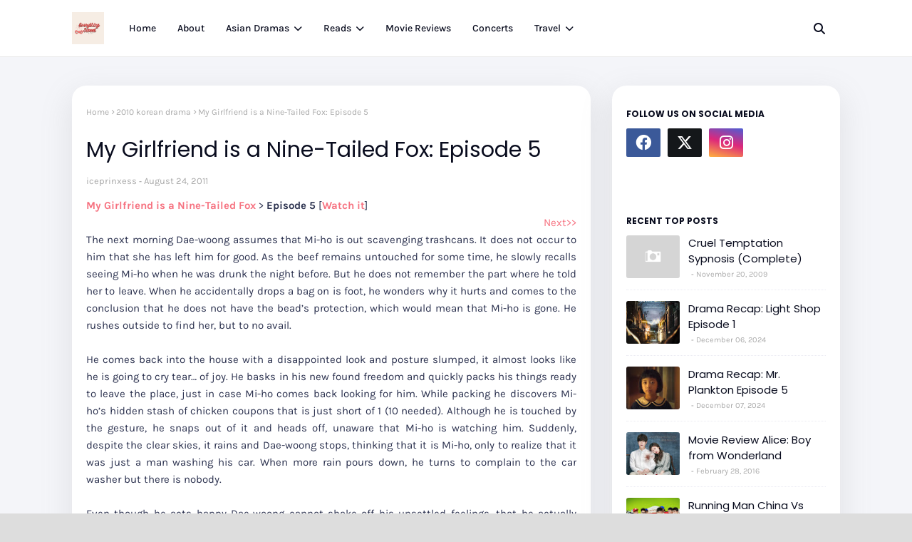

--- FILE ---
content_type: text/html; charset=UTF-8
request_url: http://www.everythingsweet.me/2011/08/my-girlfriend-is-nine-tailed-fox_24.html
body_size: 100234
content:
<!DOCTYPE html>
<html class='ltr' dir='ltr' xmlns='http://www.w3.org/1999/xhtml' xmlns:b='http://www.google.com/2005/gml/b' xmlns:data='http://www.google.com/2005/gml/data' xmlns:expr='http://www.google.com/2005/gml/expr'>
<head>
<meta content='width=device-width, initial-scale=1, minimum-scale=1, maximum-scale=1' name='viewport'/>
<title>My Girlfriend is a Nine-Tailed Fox: Episode 5</title>
<link href='//1.bp.blogspot.com' rel='dns-prefetch'/>
<link href='//2.bp.blogspot.com' rel='dns-prefetch'/>
<link href='//3.bp.blogspot.com' rel='dns-prefetch'/>
<link href='//4.bp.blogspot.com' rel='dns-prefetch'/>
<link href='//www.blogger.com' rel='dns-prefetch'/>
<link href='//dnjs.cloudflare.com' rel='dns-prefetch'/>
<link href='//fonts.gstatic.com' rel='dns-prefetch'/>
<link href='//pagead2.googlesyndication.com' rel='dns-prefetch'/>
<link href='//www.googletagmanager.com' rel='dns-prefetch'/>
<link href='//www.google-analytics.com' rel='dns-prefetch'/>
<link href='//connect.facebook.net' rel='dns-prefetch'/>
<link href='//c.disquscdn.com' rel='dns-prefetch'/>
<link href='//disqus.com' rel='dns-prefetch'/>
<meta content='text/html; charset=UTF-8' http-equiv='Content-Type'/>
<meta content='blogger' name='generator'/>
<link href='http://www.everythingsweet.me/favicon.ico' rel='icon' type='image/x-icon'/>
<meta content='#f67280' name='theme-color'/>
<meta content='#f67280' name='msapplication-navbutton-color'/>
<link href='http://www.everythingsweet.me/2011/08/my-girlfriend-is-nine-tailed-fox_24.html' rel='canonical'/>
<link rel="alternate" type="application/atom+xml" title="Everything Sweet - Atom" href="http://www.everythingsweet.me/feeds/posts/default" />
<link rel="alternate" type="application/rss+xml" title="Everything Sweet - RSS" href="http://www.everythingsweet.me/feeds/posts/default?alt=rss" />
<link rel="service.post" type="application/atom+xml" title="Everything Sweet - Atom" href="https://www.blogger.com/feeds/4826601975657683403/posts/default" />

<link rel="alternate" type="application/atom+xml" title="Everything Sweet - Atom" href="http://www.everythingsweet.me/feeds/4878253822372801476/comments/default" />
<meta content='A blog about Chinese, Korean and Japanese drama and entertainment news, with episode synopsis and guides.' name='description'/>
<!-- Metadata for Open Graph protocol. See http://ogp.me/. -->
<meta content='article' property='og:type'/>
<meta content='My Girlfriend is a Nine-Tailed Fox: Episode 5' property='og:title'/>
<meta content='http://www.everythingsweet.me/2011/08/my-girlfriend-is-nine-tailed-fox_24.html' property='og:url'/>
<meta content='A blog about Chinese, Korean and Japanese drama and entertainment news, with episode synopsis and guides.' property='og:description'/>
<meta content='Everything Sweet' property='og:site_name'/>
<meta content='summary_large_image' name='twitter:card'/>
<meta content='My Girlfriend is a Nine-Tailed Fox: Episode 5' name='twitter:title'/>
<meta content='http://www.everythingsweet.me/2011/08/my-girlfriend-is-nine-tailed-fox_24.html' name='twitter:domain'/>
<meta content='A blog about Chinese, Korean and Japanese drama and entertainment news, with episode synopsis and guides.' name='twitter:description'/>
<link href='https://cdnjs.cloudflare.com/ajax/libs/font-awesome/6.4.2/css/all.min.css' rel='stylesheet'/>
<!-- Template Style CSS -->
<style id='page-skin-1' type='text/css'><!--
/*
-----------------------------------------------
Blogger Template Style
Name:        Jink
License:     Free Version
Version:     1.0
Author:      Way2Themes
Author Url:  https://www.way2themes.com/
----------------------------------------------- */
/*-- Google Fonts --*/
@font-face{font-family:'Karla';font-style:italic;font-weight:400;font-display:swap;src:url(https://fonts.gstatic.com/s/karla/v21/qkB_XvYC6trAT7RQNNK2EG7SIwPWMNlCVytER0IPh7KX59Z0CnSKYmkvnHE.woff2) format("woff2");unicode-range:U+0100-024F,U+0259,U+1E00-1EFF,U+2020,U+20A0-20AB,U+20AD-20CF,U+2113,U+2C60-2C7F,U+A720-A7FF}
@font-face{font-family:'Karla';font-style:italic;font-weight:400;font-display:swap;src:url(https://fonts.gstatic.com/s/karla/v21/qkB_XvYC6trAT7RQNNK2EG7SIwPWMNlCVytER0IPh7KX59Z0CnSKbGkv.woff2) format("woff2");unicode-range:U+0000-00FF,U+0131,U+0152-0153,U+02BB-02BC,U+02C6,U+02DA,U+02DC,U+2000-206F,U+2074,U+20AC,U+2122,U+2191,U+2193,U+2212,U+2215,U+FEFF,U+FFFD}
@font-face{font-family:'Karla';font-style:italic;font-weight:500;font-display:swap;src:url(https://fonts.gstatic.com/s/karla/v21/qkB_XvYC6trAT7RQNNK2EG7SIwPWMNlCVytER0IPh7KX59Z0CnSKYmkvnHE.woff2) format("woff2");unicode-range:U+0100-024F,U+0259,U+1E00-1EFF,U+2020,U+20A0-20AB,U+20AD-20CF,U+2113,U+2C60-2C7F,U+A720-A7FF}
@font-face{font-family:'Karla';font-style:italic;font-weight:500;font-display:swap;src:url(https://fonts.gstatic.com/s/karla/v21/qkB_XvYC6trAT7RQNNK2EG7SIwPWMNlCVytER0IPh7KX59Z0CnSKbGkv.woff2) format("woff2");unicode-range:U+0000-00FF,U+0131,U+0152-0153,U+02BB-02BC,U+02C6,U+02DA,U+02DC,U+2000-206F,U+2074,U+20AC,U+2122,U+2191,U+2193,U+2212,U+2215,U+FEFF,U+FFFD}
@font-face{font-family:'Karla';font-style:italic;font-weight:600;font-display:swap;src:url(https://fonts.gstatic.com/s/karla/v21/qkB_XvYC6trAT7RQNNK2EG7SIwPWMNlCVytER0IPh7KX59Z0CnSKYmkvnHE.woff2) format("woff2");unicode-range:U+0100-024F,U+0259,U+1E00-1EFF,U+2020,U+20A0-20AB,U+20AD-20CF,U+2113,U+2C60-2C7F,U+A720-A7FF}
@font-face{font-family:'Karla';font-style:italic;font-weight:600;font-display:swap;src:url(https://fonts.gstatic.com/s/karla/v21/qkB_XvYC6trAT7RQNNK2EG7SIwPWMNlCVytER0IPh7KX59Z0CnSKbGkv.woff2) format("woff2");unicode-range:U+0000-00FF,U+0131,U+0152-0153,U+02BB-02BC,U+02C6,U+02DA,U+02DC,U+2000-206F,U+2074,U+20AC,U+2122,U+2191,U+2193,U+2212,U+2215,U+FEFF,U+FFFD}
@font-face{font-family:'Karla';font-style:italic;font-weight:700;font-display:swap;src:url(https://fonts.gstatic.com/s/karla/v21/qkB_XvYC6trAT7RQNNK2EG7SIwPWMNlCVytER0IPh7KX59Z0CnSKYmkvnHE.woff2) format("woff2");unicode-range:U+0100-024F,U+0259,U+1E00-1EFF,U+2020,U+20A0-20AB,U+20AD-20CF,U+2113,U+2C60-2C7F,U+A720-A7FF}
@font-face{font-family:'Karla';font-style:italic;font-weight:700;font-display:swap;src:url(https://fonts.gstatic.com/s/karla/v21/qkB_XvYC6trAT7RQNNK2EG7SIwPWMNlCVytER0IPh7KX59Z0CnSKbGkv.woff2) format("woff2");unicode-range:U+0000-00FF,U+0131,U+0152-0153,U+02BB-02BC,U+02C6,U+02DA,U+02DC,U+2000-206F,U+2074,U+20AC,U+2122,U+2191,U+2193,U+2212,U+2215,U+FEFF,U+FFFD}
@font-face{font-family:'Karla';font-style:normal;font-weight:400;font-display:swap;src:url(https://fonts.gstatic.com/s/karla/v21/qkB9XvYC6trAT55ZBi1ueQVIjQTD-JrIH2G7nytkHRyQ8p4wUjm6bnEr.woff2) format("woff2");unicode-range:U+0100-024F,U+0259,U+1E00-1EFF,U+2020,U+20A0-20AB,U+20AD-20CF,U+2113,U+2C60-2C7F,U+A720-A7FF}
@font-face{font-family:'Karla';font-style:normal;font-weight:400;font-display:swap;src:url(https://fonts.gstatic.com/s/karla/v21/qkB9XvYC6trAT55ZBi1ueQVIjQTD-JrIH2G7nytkHRyQ8p4wUje6bg.woff2) format("woff2");unicode-range:U+0000-00FF,U+0131,U+0152-0153,U+02BB-02BC,U+02C6,U+02DA,U+02DC,U+2000-206F,U+2074,U+20AC,U+2122,U+2191,U+2193,U+2212,U+2215,U+FEFF,U+FFFD}
@font-face{font-family:'Karla';font-style:normal;font-weight:500;font-display:swap;src:url(https://fonts.gstatic.com/s/karla/v21/qkB9XvYC6trAT55ZBi1ueQVIjQTD-JrIH2G7nytkHRyQ8p4wUjm6bnEr.woff2) format("woff2");unicode-range:U+0100-024F,U+0259,U+1E00-1EFF,U+2020,U+20A0-20AB,U+20AD-20CF,U+2113,U+2C60-2C7F,U+A720-A7FF}
@font-face{font-family:'Karla';font-style:normal;font-weight:500;font-display:swap;src:url(https://fonts.gstatic.com/s/karla/v21/qkB9XvYC6trAT55ZBi1ueQVIjQTD-JrIH2G7nytkHRyQ8p4wUje6bg.woff2) format("woff2");unicode-range:U+0000-00FF,U+0131,U+0152-0153,U+02BB-02BC,U+02C6,U+02DA,U+02DC,U+2000-206F,U+2074,U+20AC,U+2122,U+2191,U+2193,U+2212,U+2215,U+FEFF,U+FFFD}
@font-face{font-family:'Karla';font-style:normal;font-weight:600;font-display:swap;src:url(https://fonts.gstatic.com/s/karla/v21/qkB9XvYC6trAT55ZBi1ueQVIjQTD-JrIH2G7nytkHRyQ8p4wUjm6bnEr.woff2) format("woff2");unicode-range:U+0100-024F,U+0259,U+1E00-1EFF,U+2020,U+20A0-20AB,U+20AD-20CF,U+2113,U+2C60-2C7F,U+A720-A7FF}
@font-face{font-family:'Karla';font-style:normal;font-weight:600;font-display:swap;src:url(https://fonts.gstatic.com/s/karla/v21/qkB9XvYC6trAT55ZBi1ueQVIjQTD-JrIH2G7nytkHRyQ8p4wUje6bg.woff2) format("woff2");unicode-range:U+0000-00FF,U+0131,U+0152-0153,U+02BB-02BC,U+02C6,U+02DA,U+02DC,U+2000-206F,U+2074,U+20AC,U+2122,U+2191,U+2193,U+2212,U+2215,U+FEFF,U+FFFD}
@font-face{font-family:'Karla';font-style:normal;font-weight:700;font-display:swap;src:url(https://fonts.gstatic.com/s/karla/v21/qkB9XvYC6trAT55ZBi1ueQVIjQTD-JrIH2G7nytkHRyQ8p4wUjm6bnEr.woff2) format("woff2");unicode-range:U+0100-024F,U+0259,U+1E00-1EFF,U+2020,U+20A0-20AB,U+20AD-20CF,U+2113,U+2C60-2C7F,U+A720-A7FF}
@font-face{font-family:'Karla';font-style:normal;font-weight:700;font-display:swap;src:url(https://fonts.gstatic.com/s/karla/v21/qkB9XvYC6trAT55ZBi1ueQVIjQTD-JrIH2G7nytkHRyQ8p4wUje6bg.woff2) format("woff2");unicode-range:U+0000-00FF,U+0131,U+0152-0153,U+02BB-02BC,U+02C6,U+02DA,U+02DC,U+2000-206F,U+2074,U+20AC,U+2122,U+2191,U+2193,U+2212,U+2215,U+FEFF,U+FFFD}
@font-face{font-family:'Poppins';font-style:italic;font-weight:300;font-display:swap;src:url(https://fonts.gstatic.com/s/poppins/v20/pxiDyp8kv8JHgFVrJJLm21lVFteOcEg.woff2) format("woff2");unicode-range:U+0900-097F,U+1CD0-1CF9,U+200C-200D,U+20A8,U+20B9,U+25CC,U+A830-A839,U+A8E0-A8FF}
@font-face{font-family:'Poppins';font-style:italic;font-weight:300;font-display:swap;src:url(https://fonts.gstatic.com/s/poppins/v20/pxiDyp8kv8JHgFVrJJLm21lVGdeOcEg.woff2) format("woff2");unicode-range:U+0100-02AF,U+0304,U+0308,U+0329,U+1E00-1E9F,U+1EF2-1EFF,U+2020,U+20A0-20AB,U+20AD-20CF,U+2113,U+2C60-2C7F,U+A720-A7FF}
@font-face{font-family:'Poppins';font-style:italic;font-weight:300;font-display:swap;src:url(https://fonts.gstatic.com/s/poppins/v20/pxiDyp8kv8JHgFVrJJLm21lVF9eO.woff2) format("woff2");unicode-range:U+0000-00FF,U+0131,U+0152-0153,U+02BB-02BC,U+02C6,U+02DA,U+02DC,U+0304,U+0308,U+0329,U+2000-206F,U+2074,U+20AC,U+2122,U+2191,U+2193,U+2212,U+2215,U+FEFF,U+FFFD}
@font-face{font-family:'Poppins';font-style:italic;font-weight:400;font-display:swap;src:url(https://fonts.gstatic.com/s/poppins/v20/pxiGyp8kv8JHgFVrJJLucXtAKPY.woff2) format("woff2");unicode-range:U+0900-097F,U+1CD0-1CF9,U+200C-200D,U+20A8,U+20B9,U+25CC,U+A830-A839,U+A8E0-A8FF}
@font-face{font-family:'Poppins';font-style:italic;font-weight:400;font-display:swap;src:url(https://fonts.gstatic.com/s/poppins/v20/pxiGyp8kv8JHgFVrJJLufntAKPY.woff2) format("woff2");unicode-range:U+0100-02AF,U+0304,U+0308,U+0329,U+1E00-1E9F,U+1EF2-1EFF,U+2020,U+20A0-20AB,U+20AD-20CF,U+2113,U+2C60-2C7F,U+A720-A7FF}
@font-face{font-family:'Poppins';font-style:italic;font-weight:400;font-display:swap;src:url(https://fonts.gstatic.com/s/poppins/v20/pxiGyp8kv8JHgFVrJJLucHtA.woff2) format("woff2");unicode-range:U+0000-00FF,U+0131,U+0152-0153,U+02BB-02BC,U+02C6,U+02DA,U+02DC,U+0304,U+0308,U+0329,U+2000-206F,U+2074,U+20AC,U+2122,U+2191,U+2193,U+2212,U+2215,U+FEFF,U+FFFD}
@font-face{font-family:'Poppins';font-style:italic;font-weight:500;font-display:swap;src:url(https://fonts.gstatic.com/s/poppins/v20/pxiDyp8kv8JHgFVrJJLmg1hVFteOcEg.woff2) format("woff2");unicode-range:U+0900-097F,U+1CD0-1CF9,U+200C-200D,U+20A8,U+20B9,U+25CC,U+A830-A839,U+A8E0-A8FF}
@font-face{font-family:'Poppins';font-style:italic;font-weight:500;font-display:swap;src:url(https://fonts.gstatic.com/s/poppins/v20/pxiDyp8kv8JHgFVrJJLmg1hVGdeOcEg.woff2) format("woff2");unicode-range:U+0100-02AF,U+0304,U+0308,U+0329,U+1E00-1E9F,U+1EF2-1EFF,U+2020,U+20A0-20AB,U+20AD-20CF,U+2113,U+2C60-2C7F,U+A720-A7FF}
@font-face{font-family:'Poppins';font-style:italic;font-weight:500;font-display:swap;src:url(https://fonts.gstatic.com/s/poppins/v20/pxiDyp8kv8JHgFVrJJLmg1hVF9eO.woff2) format("woff2");unicode-range:U+0000-00FF,U+0131,U+0152-0153,U+02BB-02BC,U+02C6,U+02DA,U+02DC,U+0304,U+0308,U+0329,U+2000-206F,U+2074,U+20AC,U+2122,U+2191,U+2193,U+2212,U+2215,U+FEFF,U+FFFD}
@font-face{font-family:'Poppins';font-style:italic;font-weight:600;font-display:swap;src:url(https://fonts.gstatic.com/s/poppins/v20/pxiDyp8kv8JHgFVrJJLmr19VFteOcEg.woff2) format("woff2");unicode-range:U+0900-097F,U+1CD0-1CF9,U+200C-200D,U+20A8,U+20B9,U+25CC,U+A830-A839,U+A8E0-A8FF}
@font-face{font-family:'Poppins';font-style:italic;font-weight:600;font-display:swap;src:url(https://fonts.gstatic.com/s/poppins/v20/pxiDyp8kv8JHgFVrJJLmr19VGdeOcEg.woff2) format("woff2");unicode-range:U+0100-02AF,U+0304,U+0308,U+0329,U+1E00-1E9F,U+1EF2-1EFF,U+2020,U+20A0-20AB,U+20AD-20CF,U+2113,U+2C60-2C7F,U+A720-A7FF}
@font-face{font-family:'Poppins';font-style:italic;font-weight:600;font-display:swap;src:url(https://fonts.gstatic.com/s/poppins/v20/pxiDyp8kv8JHgFVrJJLmr19VF9eO.woff2) format("woff2");unicode-range:U+0000-00FF,U+0131,U+0152-0153,U+02BB-02BC,U+02C6,U+02DA,U+02DC,U+0304,U+0308,U+0329,U+2000-206F,U+2074,U+20AC,U+2122,U+2191,U+2193,U+2212,U+2215,U+FEFF,U+FFFD}
@font-face{font-family:'Poppins';font-style:italic;font-weight:700;font-display:swap;src:url(https://fonts.gstatic.com/s/poppins/v20/pxiDyp8kv8JHgFVrJJLmy15VFteOcEg.woff2) format("woff2");unicode-range:U+0900-097F,U+1CD0-1CF9,U+200C-200D,U+20A8,U+20B9,U+25CC,U+A830-A839,U+A8E0-A8FF}
@font-face{font-family:'Poppins';font-style:italic;font-weight:700;font-display:swap;src:url(https://fonts.gstatic.com/s/poppins/v20/pxiDyp8kv8JHgFVrJJLmy15VGdeOcEg.woff2) format("woff2");unicode-range:U+0100-02AF,U+0304,U+0308,U+0329,U+1E00-1E9F,U+1EF2-1EFF,U+2020,U+20A0-20AB,U+20AD-20CF,U+2113,U+2C60-2C7F,U+A720-A7FF}
@font-face{font-family:'Poppins';font-style:italic;font-weight:700;font-display:swap;src:url(https://fonts.gstatic.com/s/poppins/v20/pxiDyp8kv8JHgFVrJJLmy15VF9eO.woff2) format("woff2");unicode-range:U+0000-00FF,U+0131,U+0152-0153,U+02BB-02BC,U+02C6,U+02DA,U+02DC,U+0304,U+0308,U+0329,U+2000-206F,U+2074,U+20AC,U+2122,U+2191,U+2193,U+2212,U+2215,U+FEFF,U+FFFD}
@font-face{font-family:'Poppins';font-style:normal;font-weight:300;font-display:swap;src:url(https://fonts.gstatic.com/s/poppins/v20/pxiByp8kv8JHgFVrLDz8Z11lFc-K.woff2) format("woff2");unicode-range:U+0900-097F,U+1CD0-1CF9,U+200C-200D,U+20A8,U+20B9,U+25CC,U+A830-A839,U+A8E0-A8FF}
@font-face{font-family:'Poppins';font-style:normal;font-weight:300;font-display:swap;src:url(https://fonts.gstatic.com/s/poppins/v20/pxiByp8kv8JHgFVrLDz8Z1JlFc-K.woff2) format("woff2");unicode-range:U+0100-02AF,U+0304,U+0308,U+0329,U+1E00-1E9F,U+1EF2-1EFF,U+2020,U+20A0-20AB,U+20AD-20CF,U+2113,U+2C60-2C7F,U+A720-A7FF}
@font-face{font-family:'Poppins';font-style:normal;font-weight:300;font-display:swap;src:url(https://fonts.gstatic.com/s/poppins/v20/pxiByp8kv8JHgFVrLDz8Z1xlFQ.woff2) format("woff2");unicode-range:U+0000-00FF,U+0131,U+0152-0153,U+02BB-02BC,U+02C6,U+02DA,U+02DC,U+0304,U+0308,U+0329,U+2000-206F,U+2074,U+20AC,U+2122,U+2191,U+2193,U+2212,U+2215,U+FEFF,U+FFFD}
@font-face{font-family:'Poppins';font-style:normal;font-weight:400;font-display:swap;src:url(https://fonts.gstatic.com/s/poppins/v20/pxiEyp8kv8JHgFVrJJbecmNE.woff2) format("woff2");unicode-range:U+0900-097F,U+1CD0-1CF9,U+200C-200D,U+20A8,U+20B9,U+25CC,U+A830-A839,U+A8E0-A8FF}
@font-face{font-family:'Poppins';font-style:normal;font-weight:400;font-display:swap;src:url(https://fonts.gstatic.com/s/poppins/v20/pxiEyp8kv8JHgFVrJJnecmNE.woff2) format("woff2");unicode-range:U+0100-02AF,U+0304,U+0308,U+0329,U+1E00-1E9F,U+1EF2-1EFF,U+2020,U+20A0-20AB,U+20AD-20CF,U+2113,U+2C60-2C7F,U+A720-A7FF}
@font-face{font-family:'Poppins';font-style:normal;font-weight:400;font-display:swap;src:url(https://fonts.gstatic.com/s/poppins/v20/pxiEyp8kv8JHgFVrJJfecg.woff2) format("woff2");unicode-range:U+0000-00FF,U+0131,U+0152-0153,U+02BB-02BC,U+02C6,U+02DA,U+02DC,U+0304,U+0308,U+0329,U+2000-206F,U+2074,U+20AC,U+2122,U+2191,U+2193,U+2212,U+2215,U+FEFF,U+FFFD}
@font-face{font-family:'Poppins';font-style:normal;font-weight:500;font-display:swap;src:url(https://fonts.gstatic.com/s/poppins/v20/pxiByp8kv8JHgFVrLGT9Z11lFc-K.woff2) format("woff2");unicode-range:U+0900-097F,U+1CD0-1CF9,U+200C-200D,U+20A8,U+20B9,U+25CC,U+A830-A839,U+A8E0-A8FF}
@font-face{font-family:'Poppins';font-style:normal;font-weight:500;font-display:swap;src:url(https://fonts.gstatic.com/s/poppins/v20/pxiByp8kv8JHgFVrLGT9Z1JlFc-K.woff2) format("woff2");unicode-range:U+0100-02AF,U+0304,U+0308,U+0329,U+1E00-1E9F,U+1EF2-1EFF,U+2020,U+20A0-20AB,U+20AD-20CF,U+2113,U+2C60-2C7F,U+A720-A7FF}
@font-face{font-family:'Poppins';font-style:normal;font-weight:500;font-display:swap;src:url(https://fonts.gstatic.com/s/poppins/v20/pxiByp8kv8JHgFVrLGT9Z1xlFQ.woff2) format("woff2");unicode-range:U+0000-00FF,U+0131,U+0152-0153,U+02BB-02BC,U+02C6,U+02DA,U+02DC,U+0304,U+0308,U+0329,U+2000-206F,U+2074,U+20AC,U+2122,U+2191,U+2193,U+2212,U+2215,U+FEFF,U+FFFD}
@font-face{font-family:'Poppins';font-style:normal;font-weight:600;font-display:swap;src:url(https://fonts.gstatic.com/s/poppins/v20/pxiByp8kv8JHgFVrLEj6Z11lFc-K.woff2) format("woff2");unicode-range:U+0900-097F,U+1CD0-1CF9,U+200C-200D,U+20A8,U+20B9,U+25CC,U+A830-A839,U+A8E0-A8FF}
@font-face{font-family:'Poppins';font-style:normal;font-weight:600;font-display:swap;src:url(https://fonts.gstatic.com/s/poppins/v20/pxiByp8kv8JHgFVrLEj6Z1JlFc-K.woff2) format("woff2");unicode-range:U+0100-02AF,U+0304,U+0308,U+0329,U+1E00-1E9F,U+1EF2-1EFF,U+2020,U+20A0-20AB,U+20AD-20CF,U+2113,U+2C60-2C7F,U+A720-A7FF}
@font-face{font-family:'Poppins';font-style:normal;font-weight:600;font-display:swap;src:url(https://fonts.gstatic.com/s/poppins/v20/pxiByp8kv8JHgFVrLEj6Z1xlFQ.woff2) format("woff2");unicode-range:U+0000-00FF,U+0131,U+0152-0153,U+02BB-02BC,U+02C6,U+02DA,U+02DC,U+0304,U+0308,U+0329,U+2000-206F,U+2074,U+20AC,U+2122,U+2191,U+2193,U+2212,U+2215,U+FEFF,U+FFFD}
@font-face{font-family:'Poppins';font-style:normal;font-weight:700;font-display:swap;src:url(https://fonts.gstatic.com/s/poppins/v20/pxiByp8kv8JHgFVrLCz7Z11lFc-K.woff2) format("woff2");unicode-range:U+0900-097F,U+1CD0-1CF9,U+200C-200D,U+20A8,U+20B9,U+25CC,U+A830-A839,U+A8E0-A8FF}
@font-face{font-family:'Poppins';font-style:normal;font-weight:700;font-display:swap;src:url(https://fonts.gstatic.com/s/poppins/v20/pxiByp8kv8JHgFVrLCz7Z1JlFc-K.woff2) format("woff2");unicode-range:U+0100-02AF,U+0304,U+0308,U+0329,U+1E00-1E9F,U+1EF2-1EFF,U+2020,U+20A0-20AB,U+20AD-20CF,U+2113,U+2C60-2C7F,U+A720-A7FF}
@font-face{font-family:'Poppins';font-style:normal;font-weight:700;font-display:swap;src:url(https://fonts.gstatic.com/s/poppins/v20/pxiByp8kv8JHgFVrLCz7Z1xlFQ.woff2) format("woff2");unicode-range:U+0000-00FF,U+0131,U+0152-0153,U+02BB-02BC,U+02C6,U+02DA,U+02DC,U+0304,U+0308,U+0329,U+2000-206F,U+2074,U+20AC,U+2122,U+2191,U+2193,U+2212,U+2215,U+FEFF,U+FFFD}
/*-- Reset CSS --*/
.CSS_LIGHTBOX{z-index:999999!important}.CSS_LIGHTBOX_ATTRIBUTION_INDEX_CONTAINER .CSS_HCONT_CHILDREN_HOLDER > .CSS_LAYOUT_COMPONENT.CSS_HCONT_CHILD:first-child > .CSS_LAYOUT_COMPONENT{opacity:0}a,abbr,acronym,address,applet,b,big,blockquote,body,caption,center,cite,code,dd,del,dfn,div,dl,dt,em,fieldset,font,form,h1,h2,h3,h4,h5,h6,html,i,iframe,img,ins,kbd,label,legend,li,object,p,pre,q,s,samp,small,span,strike,strong,sub,sup,table,tbody,td,tfoot,th,thead,tr,tt,u,ul,var{
padding:0;
border:0;
outline:0;
vertical-align:baseline;
background:0 0;
text-decoration:none
}
#google_translate_element { clear: both; }.thread-expanded .thread-count a { display: none; }.comments .continue { display: none!important; }
form,textarea,input,button{
-webkit-appearance:none;
-moz-appearance:none;
appearance:none;
border-radius:0
}
dl,ul{
list-style-position:inside;
font-weight:400;
list-style:none
}
ul li{
list-style:none
}
caption,th{
text-align:center
}
img{
border:none;
position:relative
}
a,a:visited{
text-decoration:none
}
.post-body a:visited{
color:blue;
}
.clearfix{
clear:both
}
.section,.widget,.widget ul{
margin:0;
padding:0
}
a{
color:#f67280
}
a img{
border:0
}
abbr{
text-decoration:none
}
.CSS_LIGHTBOX{
z-index:999999!important
}
.separator a{
clear:none!important;
float:none!important;
margin-left:0!important;
margin-right:0!important
}
#navbar-iframe,.widget-item-control,a.quickedit,.home-link,.feed-links{
display:none!important
}
.center{
display:table;
margin:0 auto;
position:relative
}
* {
box-sizing:border-box;
}
.widget > h2,.widget > h3{
display:none
}
/*-- Body Content CSS --*/
body{
background:#dddddd url() repeat fixed top left;
background-color:#dddddd;
font-family:'Karla', Arial, sans-serif;
font-size:14px;
font-weight:400;
color:#2D3350;
word-wrap:break-word;
margin:0;
padding:0
}
h1,h2,h3,h4,h5,h6{
font-family: 'Poppins', sans-serif;
font-weight: 700;
}
#outer-wrapper{
margin:0 auto;
background: #f4f5f9;
box-shadow:0 0 5px rgba(0,0,0,.1)
}
.row{
width:1078px
}
#content-wrapper{
margin:40px auto 30px;
}
#content-wrapper > .container{
margin:0
}
#main-wrapper{
float:left;
overflow:hidden;
width:calc(100% - (320px + 30px));
box-sizing:border-box;
word-wrap:break-word;
padding:0;
margin:0
}
.item #main-wrapper {
background: #ffffff;
border-radius: 20px;
padding: 20px;
box-shadow: 0 15px 40px 5px rgba(132, 132, 133, 0.15);
}
#sidebar-wrapper{
float:right;
overflow:hidden;
width:320px;
box-sizing:border-box;
word-wrap:break-word;
background: #ffffff;
border-radius: 20px;
padding: 20px;
box-shadow: 0 15px 40px 5px rgba(132, 132, 133, 0.15);
}
.post-image-wrap{
position:relative;
display:block
}
.post-image-link,.about-author .avatar-container,.comments .avatar-image-container{
background-color:rgba(155,155,155,0.07);
color:transparent!important
}
.index-post .post-thumb {
}
.post-thumb{
display:block;
position:relative;
width:100%;
height:100%;
object-fit:cover;
object-position: top;
z-index:1;
opacity: 0;
transition:opacity .17s ease,transform .35s ease
}
.post-thumb.lazy-yard {
opacity: 1;
}
.post-image-link:hover .post-thumb,.post-image-wrap:hover .post-image-link .post-thumb{
opacity:.9
}
.item-post .post-body img{
max-width:100%;
opacity: 0;
transition: opacity .17s ease,transform .35s ease;
}
.item-post .post-body img.lazy-yard{
opacity: 1;
}
.post-title a{
display:block
}
.social a:before{
display:inline-block;
font-family:'Font Awesome 5 Brands';
font-style:normal;
font-weight:400
}
.social .facebook a:before{
content:"\f09a"
}
.social .twitter a:before{
content:"\f099"
}
.social .x-twitter a:before{
content:"\e61b"
}
.social .gplus a:before{
content:"\f0d5"
}
.social .rss a:before{
content:"\f09e";
font-family:'Font Awesome 5 Free';
font-weight:900
}
.social .youtube a:before{
content:"\f167"
}
.social .skype a:before{
content:"\f17e"
}
.social .stumbleupon a:before{
content:"\f1a4"
}
.social .tumblr a:before{
content:"\f173"
}
.social .vk a:before{
content:"\f189"
}
.social .stack-overflow a:before{
content:"\f16c"
}
.social .github a:before{
content:"\f09b"
}
.social .linkedin a:before{
content:"\f0e1"
}
.social .dribbble a:before{
content:"\f17d"
}
.social .soundcloud a:before{
content:"\f1be"
}
.social .behance a:before{
content:"\f1b4"
}
.social .digg a:before{
content:"\f1a6"
}
.social .instagram a:before{
content:"\f16d"
}
.social .pinterest a:before{
content:"\f0d2"
}
.social .twitch a:before{
content:"\f1e8"
}
.social .delicious a:before{
content:"\f1a5"
}
.social .codepen a:before{
content:"\f1cb"
}
.social .reddit a:before{
content:"\f1a1"
}
.social .whatsapp a:before{
content:"\f232"
}
.social .snapchat a:before{
content:"\f2ac"
}
.social .email a:before{
content:"\f0e0";
font-family: 'Font Awesome 5 Free';
font-weight: 400;
}
.social .external-link a:before{
content:"\f35d"
}
.social-color .facebook a{
background-color:#3b5999
}
.social-color .twitter a{
background-color:#00acee
}
.social-color .x-twitter a{
background-color:#14171A
}
.social-color .gplus a{
background-color:#db4a39
}
.social-color .youtube a{
background-color:#db4a39
}
.social-color .instagram a{
background:linear-gradient(15deg,#ffb13d,#dd277b,#4d5ed4)
}
.social-color .pinterest a{
background-color:#ca2127
}
.social-color .dribbble a{
background-color:#ea4c89
}
.social-color .linkedin a{
background-color:#0077b5
}
.social-color .tumblr a{
background-color:#365069
}
.social-color .twitch a{
background-color:#6441a5
}
.social-color .rss a{
background-color:#ffc200
}
.social-color .skype a{
background-color:#00aff0
}
.social-color .stumbleupon a{
background-color:#eb4823
}
.social-color .vk a{
background-color:#4a76a8
}
.social-color .stack-overflow a{
background-color:#f48024
}
.social-color .github a{
background-color:#24292e
}
.social-color .soundcloud a{
background:linear-gradient(#ff7400,#ff3400)
}
.social-color .behance a{
background-color:#191919
}
.social-color .digg a{
background-color:#1b1a19
}
.social-color .delicious a{
background-color:#0076e8
}
.social-color .codepen a{
background-color:#000
}
.social-color .reddit a{
background-color:#ff4500
}
.social-color .whatsapp a{
background-color:#3fbb50
}
.social-color .snapchat a{
background-color:#ffe700
}
.social-color .email a{
background-color:#888
}
.social-color .external-link a{
background-color:#090C1E
}
.social-text .facebook a:after{
content:"Facebook"
}
.social-text .twitter a:after, .social-text .x-twitter a:after{
content:"Twitter"
}
.social-text .gplus a:after{
content:"Google Plus"
}
.social-text .rss a:after{
content:"Rss"
}
.social-text .youtube a:after{
content:"YouTube"
}
.social-text .skype a:after{
content:"Skype"
}
.social-text .stumbleupon a:after{
content:"StumbleUpon"
}
.social-text .tumblr a:after{
content:"Tumblr"
}
.social-text .vk a:after{
content:"VKontakte"
}
.social-text .stack-overflow a:after{
content:"Stack Overflow"
}
.social-text .github a:after{
content:"Github"
}
.social-text .linkedin a:after{
content:"LinkedIn"
}
.social-text .dribbble a:after{
content:"Dribbble"
}
.social-text .soundcloud a:after{
content:"SoundCloud"
}
.social-text .behance a:after{
content:"Behance"
}
.social-text .digg a:after{
content:"Digg"
}
.social-text .instagram a:after{
content:"Instagram"
}
.social-text .pinterest a:after{
content:"Pinterest"
}
.social-text .twitch a:after{
content:"Twitch"
}
.social-text .delicious a:after{
content:"Delicious"
}
.social-text .codepen a:after{
content:"CodePen"
}
.social-text .flipboard a:after{
content:"Flipboard"
}
.social-text .reddit a:after{
content:"Reddit"
}
.social-text .whatsapp a:after{
content:"Whatsapp"
}
.social-text .messenger a:after{
content:"Messenger"
}
.social-text .snapchat a:after{
content:"Snapchat"
}
.social-text .email a:after{
content:"Email"
}
.social-text .external-link a:after{
content:"WebSite"
}
#header-wrap{
position:relative;
width:100%;
height:80px;
padding:0;
background-color: #ffffff;
border-bottom: 1px solid rgba(0, 0, 0, .08);
z-index:1010;
}
#header-wrap .container{
position:relative;
margin:0 auto;
height: 80px;
padding: 0;
box-sizing: border-box;
}
.header-logo{
float:left;
margin:0 20px 0 0
}
.main-logo{
position:relative;
float:left;
width:auto;
max-width:250px;
max-height:45px;
margin:0;
padding:17px 0
}
.main-logo .header-image-wrapper{
display:block
}
.main-logo img{
max-width:100%;
max-height:45px;
margin:0
}
.main-logo h1, .main-logo h1 a{
color:#090C1E;
font-size:20px;
line-height:45px;
margin:0
}
.main-logo p{
font-size:12px;
margin:5px 0 0;
display:none;
}
.header-menu{
float:left;
}
#main-menu .widget,#main-menu .widget > h3{
display:none
}
#main-menu .show-menu{
display:block
}
#main-menu{
position:static;
height:80px;
z-index:15
}
#main-menu ul > li{
float:left;
position:relative;
margin:0;
padding:0;
transition:background .17s ease
}
#main-menu ul > li > a{
position:relative;
color:#090C1E;
font-size:14px;
font-weight:500;
line-height:80px;
display:inline-block;
text-decoration:none;
margin:0;
padding:0 15px;
transition:color .17s ease
}
#main-menu ul#main-menu-nav > li:hover{
background-color:rgba(255,255,255,0.05)
}
#main-menu ul#main-menu-nav > li:hover > a{
color:#090C1E
}
#main-menu ul > li > ul{
position:absolute;
float:left;
left:0;
top:80px;
width:180px;
background-color:#ffffff;
z-index:99999;
margin-top:0;
padding:0;
border:1px solid rgba(155,155,155,0.15);
box-shadow:0 2px 2px rgba(0,0,0,0.2);
visibility:hidden;
opacity:0
}
#main-menu ul > li > ul > li > ul{
position:absolute;
float:left;
top:0;
left:100%;
margin:-1px 0 0
}
#main-menu ul > li > ul > li{
display:block;
float:none;
position:relative;
background-color:rgba(255,255,255,0.03);
border-bottom:1px solid rgba(155,155,155,0.15);
transition:background .17s ease
}
#main-menu ul > li > ul > li a{
display:block;
height:36px;
font-size:13px;
color:#080808;
font-weight:500;
line-height:36px;
box-sizing:border-box;
margin:0;
padding:0 15px;
transition:color .17s ease
}
#main-menu ul > li > ul > li:last-child{
border-bottom:0
}
#main-menu ul > li.has-sub > a:after{
content:'\f078';
float:right;
font-family:'Font Awesome 5 Free';
font-size:12px;
font-weight:900;
margin:0 0 0 6px
}
#main-menu ul > li > ul > li.has-sub > a:after{
content:'\f054';
float:right;
margin:0
}
#main-menu ul > li > ul > li a:hover{
color:#f67280
}
#main-menu ul > li:hover > ul,#main-menu ul > li > ul > li:hover > ul{
visibility:visible;
opacity:1
}
#main-menu ul ul{
transition:all .17s ease
}
#main-menu .mega-menu{
position:static!important
}
#main-menu .mega-menu > ul{
width:100%;
box-sizing:border-box;
padding:20px 10px
}
#main-menu .mega-menu > ul.mega-menu-inner{
overflow:hidden
}
#main-menu ul > li:hover > ul,#main-menu ul > li > ul > li:hover > ul{
visibility:visible;
opacity:1
}
#main-menu ul ul{
transition:all .25s ease
}
.mega-menu-inner .mega-item{
float:left;
width:20%;
box-sizing:border-box;
padding:0 10px
}
.mega-menu-inner .mega-content{
position:relative;
width:100%;
overflow:hidden;
padding:0
}
.mega-content .post-image-wrap{
width:100%;
height:120px
}
.mega-content .post-image-link{
width:100%;
height:100%;
z-index:1;
display:block;
position:relative;
overflow:hidden;
padding:0
}
.mega-content .post-title{
position:relative;
font-size:13px;
font-weight:600;
line-height:1.5em;
margin:7px 0 5px;
padding:0
}
.mega-content .post-title a{
display:block;
color:#090C1E;
transition:color .17s
}
.mega-content .post-title a:hover{
color:#f67280
}
.mega-content .post-meta{
font-size:11px
}
.no-posts{
float:left;
width:100%;
height:100px;
line-height:100px;
text-align:center
}
.mega-menu .no-posts{
line-height:60px;
color:#090C1E
}
.show-search,.hide-search{
position:absolute;
top:0;
right:0;
display:block;
width:58px;
height:80px;
background-color:rgba(255,255,255,0.05);
line-height:80px;
z-index:20;
color:#090C1E;
font-size:16px;
font-weight:400;
text-align:center;
cursor:pointer;
transition:color .17s ease
}
.show-search:hover,.hide-search:hover{
color:#090C1E
}
.show-search:before{
content:"\f002";
font-family:'Font Awesome 5 Free';
font-weight: 900;
}
.hide-search:before{
content:"\f00d";
font-family:'Font Awesome 5 Free';
font-weight: 900;
}
#nav-search{
display:none;
position:absolute;
left:0;
top:0;
width:100%;
height:80px;
z-index:99;
background-color:#ffffff;
box-sizing:border-box;
padding:0
}
#nav-search .search-form{
width:100%;
height:80px;
background-color:rgba(0,0,0,0);
line-height:80px;
overflow:hidden;
padding:0
}
#nav-search .search-input{
width:100%;
height:80px;
font-family:inherit;
color:#090C1E;
margin:0;
padding:0 58px 0 10px;
background-color:rgba(0,0,0,0);
font-size:13px;
font-weight:400;
box-sizing:border-box;
border:0
}
#nav-search .search-input:focus{
color:#090C1E;
outline:none
}
.mobile-menu-toggle{
display:none;
position:absolute;
top:0;
left:0;
width:58px;
height:80px;
line-height:80px;
background-color:rgba(255,255,255,0.05);
z-index:20;
color:#090C1E;
font-size:17px;
font-weight:400;
text-align:center;
cursor:pointer;
transition:color .17s ease
}
.mobile-menu-toggle:hover{
color:#090C1E
}
.mobile-menu-toggle:before{
content:"\f0c9";
font-family:'Font Awesome 5 Free';
font-weight:900;
}
.nav-active .mobile-menu-toggle:before{
content:"\f00d";
font-family:'Font Awesome 5 Free';
font-weight:900;
}
.overlay{
display:none;
position:fixed;
top:0;
left:0;
right:0;
bottom:0;
z-index:990;
background:rgba(255,255,255,0.8)
}
.mobile-menu-wrap{
display:none;
position:absolute;
top:80px;
left:0;
width:100%;
background-color:#ffffff;
box-sizing:border-box;
visibility:hidden;
z-index:1000;
opacity:0;
transition:all .17s ease
}
.nav-active .mobile-menu-wrap{
visibility:visible;
opacity:1
}
.mobile-menu{
position:relative;
overflow:hidden;
padding:20px;
border-top:1px solid rgba(255,255,255,0.03)
}
.mobile-menu > ul{
margin:0
}
.mobile-menu .m-sub{
display:none;
padding:0
}
.mobile-menu ul li{
position:relative;
display:block;
overflow:hidden;
float:left;
width:100%;
font-size:14px;
line-height:38px
}
.mobile-menu > ul > li{
font-weight:500;
}
.mobile-menu > ul li ul{
overflow:hidden
}
.mobile-menu ul li a{
color:#080808;
padding:0;
display:block;
transition:all .17s ease
}
.mobile-menu ul li.has-sub .submenu-toggle{
position:absolute;
top:0;
right:0;
color:#080808;
cursor:pointer
}
.mobile-menu ul li.has-sub .submenu-toggle:after{
content:'\f105';
font-family:'Font Awesome 5 Free';
font-weight:900;
float:right;
width:34px;
font-size:14px;
text-align:center;
transition:all .17s ease
}
.mobile-menu ul li.has-sub.show > .submenu-toggle:after{
transform:rotate(90deg)
}
.mobile-menu > ul > li > ul > li > a{
color:#080808;
opacity:.7;
padding:0 0 0 15px
}
.mobile-menu > ul > li > ul > li > ul > li > a{
color:#080808;
opacity:.7;
padding:0 0 0 30px
}
.owl-carousel{
display:none;
width:100%;
-webkit-tap-highlight-color:transparent;
position:relative;
z-index:1
}
.owl-carousel .owl-stage{
position:relative;
-ms-touch-action:pan-Y
}
.owl-carousel .owl-stage:after{
content:".";
display:block;
clear:both;
visibility:hidden;
line-height:0;
height:0
}
.owl-carousel .owl-stage-outer{
position:relative;
overflow:hidden;
-webkit-transform:translate3d(0px,0px,0px)
}
.owl-carousel .owl-controls .owl-nav .owl-prev,.owl-carousel .owl-controls .owl-nav .owl-next,.owl-carousel .owl-controls .owl-dot{
cursor:pointer;
cursor:hand;
-webkit-user-select:none;
-khtml-user-select:none;
-moz-user-select:none;
-ms-user-select:none;
user-select:none
}
#slider-wrapper .PopularPosts .main-slider, #slider-wrapper .PopularPosts .main-slider .slider-item  {
height: 395px;
}
#slider-wrapper .PopularPosts .main-slider.owl-carousel.owl-loaded, #slider-wrapper .PopularPosts .main-slider.owl-carousel.owl-loaded .slider-item  {
height: auto;
}
.owl-carousel.owl-loaded{
display:block
}
.owl-carousel.owl-loading{
opacity:0;
display:block
}
.owl-carousel.owl-hidden{
opacity:0
}
.owl-carousel .owl-refresh .owl-item{
display:none
}
.owl-carousel .owl-item{
position:relative;
min-height:1px;
float:left;
-webkit-backface-visibility:visible;
-webkit-tap-highlight-color:transparent;
-webkit-touch-callout:none;
-webkit-user-select:none;
-moz-user-select:none;
-ms-user-select:none;
user-select:none
}
.owl-carousel .owl-item img{
display:block;
width:100%;
-webkit-transform-style:preserve-3d;
transform-style:preserve-3d
}
.owl-carousel.owl-text-select-on .owl-item{
-webkit-user-select:auto;
-moz-user-select:auto;
-ms-user-select:auto;
user-select:auto
}
.owl-carousel .owl-grab{
cursor:move;
cursor:-webkit-grab;
cursor:-o-grab;
cursor:-ms-grab;
cursor:grab
}
.owl-carousel.owl-rtl{
direction:rtl
}
.owl-carousel.owl-rtl .owl-item{
float:right
}
.no-js .owl-carousel{
display:block
}
.owl-carousel .animated{
-webkit-animation-duration:1000ms;
animation-duration:1000ms;
-webkit-animation-fill-mode:both;
animation-fill-mode:both
}
.owl-carousel .owl-animated-in{
z-index:1
}
.owl-carousel .owl-animated-out{
z-index:0
}
.owl-height{
-webkit-transition:height 500ms ease-in-out;
-moz-transition:height 500ms ease-in-out;
-ms-transition:height 500ms ease-in-out;
-o-transition:height 500ms ease-in-out;
transition:height 500ms ease-in-out
}
.owl-prev,.owl-next{
position:relative;
float:left;
width:25px;
height:30px;
background-color:#fff;
font-family: FontAwesome;
text-rendering: auto;
-webkit-font-smoothing: antialiased;
-moz-osx-font-smoothing: grayscale;
font-size:11px;
line-height:30px;
font-weight:900;
color:#090C1E;
text-align:center;
cursor:pointer;
border:1px solid rgba(0,0,0,0.08);
box-sizing:border-box;
transition:all .25s ease
}
.owl-prev:before{
content:"\f053"
}
.owl-next:before{
content:"\f054"
}
.owl-prev:hover,.owl-next:hover{
background-color:#f67280;
color:#fff;
border-color:#f67280
}
@keyframes fadeInLeft {
from{
opacity:0;
transform:translate3d(-30px,0,0)
}
to{
opacity:1;
transform:none
}
}
@keyframes fadeOutLeft {
from{
opacity:1
}
to{
opacity:0;
transform:translate3d(-30px,0,0)
}
}
@keyframes fadeInRight {
from{
opacity:0;
transform:translate3d(30px,0,0)
}
to{
opacity:1;
transform:none
}
}
.fadeInRight{
animation-name:fadeInRight
}
@keyframes fadeOutRight {
from{
opacity:1
}
to{
opacity:0;
transform:translate3d(30px,0,0)
}
}
.fadeOutRight{
animation-name:fadeOutRight
}
.loader{
position:relative;
height:280px;
overflow:hidden;
display:block;
margin:0
}
.loader:after{
content:'';
position:absolute;
top:50%;
left:50%;
width:28px;
height:28px;
margin:-16px 0 0 -16px;
border:2px solid #f67280;
border-right-color:rgba(155,155,155,0.2);
border-radius:100%;
animation:spinner 1.1s infinite linear;
transform-origin:center
}
@-webkit-keyframes spinner {
0%{
-webkit-transform:rotate(0deg);
transform:rotate(0deg)
}
to{
-webkit-transform:rotate(1turn);
transform:rotate(1turn)
}
}
@keyframes spinner {
0%{
-webkit-transform:rotate(0deg);
transform:rotate(0deg)
}
to{
-webkit-transform:rotate(1turn);
transform:rotate(1turn)
}
}
#slider-wrapper .show-slider, #slider-wrapper .PopularPosts{
display:block!important
}
#slider-wrapper .show-slider .widget-content, #slider-wrapper .PopularPosts .widget-content{
position:relative;
height:auto;
overflow:hidden;
margin:30px 0 0;
}
#slider-wrapper {
margin: 0 auto;
}
#slider-section .widget, #slider-section .widget > .widget-title {
display: none;
}
#slider-wrapper .PopularPosts .main-slider {
display: grid;
grid-template-columns: repeat(3,1fr);
grid-gap: 10px;
}
#slider-wrapper .PopularPosts ul.main-slider.owl-carousel.owl-loaded {
display: block;
}
.main-slider{
position:relative;
overflow:hidden;
height:auto
}
.main-slider .slider-item{
position:relative;
float:left;
width:100%;
height:auto;
box-sizing:border-box
}
#slider-wrapper .PopularPosts .main-slider .slider-item {
display: flex;
flex-direction: column;
overflow: hidden;
}
#slider-wrapper .PopularPosts ul.main-slider.owl-carousel.owl-loaded .slider-item {
display: block;
}
.slider-item-inner{
position:relative;
float:left;
width:100%;
height:100%;
overflow:hidden;
display:block;
background:#ffffff;
border-radius:10px;
box-shadow:0 0 20px rgba(0,0,0,.07);
}
.main-slider .post-image-link{
width:100%;
height:280px;
position:relative;
overflow:hidden;
display:block;
margin:0;
background-image:linear-gradient(-45deg,rgba(0,0,0,0.1),#ededed,rgba(0,0,0,0.1));background-size:150% 150%;animation:gradient 1s ease infinite
}
@keyframes gradient {
0%{background-position:100% 50%}
50%{background-position:50% 0}
100%{background-position:100% 50%}
}
.main-slider .post-info-wrap {
width: 100%;
height:100%;
overflow: hidden;
display: flex;
flex-flow: column;
justify-content: center;
align-items: center;
text-align: left;
padding: 30px 0;
flex: 1;
z-index: 5;
box-sizing: border-box;
transition: transform .5s ease;
}
.main-slider .owl-item.active .post-info-wrap {
}
.main-slider .post-info{
position: relative;
overflow: hidden;
display: flex;
flex-flow: column;
text-align: left;
padding: 0 15px;
z-index: 10;
}
.main-slider .post-title{
font-size:21px;
font-weight:500;
display:block;
line-height:1.5;
margin:0 0 12px ;
display: -webkit-box;
-webkit-line-clamp: 2;
-webkit-box-orient: vertical;
overflow: hidden;
}
.main-slider .post-title a{
color:#090C1E;
display:block
}
.main-slider .post-title a:hover{
text-decoration:underline
}
.main-slider .post-snippet {
color:#656565;
}
.show-slider .no-posts{
position:absolute;
top:calc(50% - 50px);
left:0;
width:100%;
text-align:center;
}
.main-slider .post-info .post-comments {
}
.main-slider .post-info .post-bottom-meta {
position: relative;
overflow: hidden;
display: flex;
justify-content: space-between;
border-top:1px solid rgb(0 0 0 / 8%);
margin-top: 20px;
padding-top: 20px;
}
.main-slider .post-info .post-bottom-meta a.read-more {
background:#f2f2f3;
border:0;
}
.main-slider .post-info .post-tag{
position: relative;
top: auto;
left: auto;
display: flex;
color: #090C1E;
height:28px;
line-height:28px;
font-size: 12px;
letter-spacing: 2px;
font-weight: 600;
text-transform:uppercase;
margin: 0;
background: none;
}
.main-slider .post-info .post-tag:before {
background:#f67280;
content: '';
width: 100%;
height: 3px;
position: absolute;
top: -20px;
left: 0;
border-radius: 2px;
}
.main-slider .post-info .post-tag:hover{
color:#f67280;
}
.main-slider .post-meta {
color: #aaaaaa;
font-size: 13px;
font-weight: 400;
line-height: 18px;
padding:15px;
display: flex;
flex-wrap: wrap;
flex-direction: row;
align-items: flex-end;
}
.main-slider .post-meta .post-author-details {
margin-left: 6px;
}
.main-slider .post-meta .post-author-image {
border-radius: 50%;
width: 40px;
}
.main-slider .post-meta .post-author-image img {
width: 40px;
border-radius: 50%;
}
.main-slider .post-meta .post-author, .main-slider .post-meta .post-date {
font-size: 13px;
font-weight: 600;
color: #090C1E;
margin: 0;
display: block;
float: none;
}
.main-slider .post-meta .post-date {
color:#f67280;
font-weight: 400;
}
.main-slider .post-meta .post-author:before {
content:'by';
font-size: 13px;
font-style:italic;
color:#94979e;
margin-right:3px;
}
.main-slider .post-meta .post-date:before {
display:none;
}
.main-slider .owl-nav{
position:absolute;
top:0;
left:0;
right:0;
height:0
}
.main-slider .owl-prev,.main-slider .owl-next{
height:40px;
line-height:40px;
z-index:10;
border:0
}
.main-slider .owl-prev{
float:left;
left:-25px;
}
.main-slider:hover .owl-prev{
left:0
}
.main-slider .owl-next{
float:right;
right:-25px;
}
.main-slider:hover .owl-next{
right:0
}
.ad-wrapper .widget > .widget-title {
display: none;
}
.ad-wrapper {
margin:0 auto;
}
.ad-wrapper .widget-content {
position:relative;
max-width:100%;
max-height:90px;
line-height:1;
margin:30px auto 0
}
#prev-ad .widget, #nxt-ad .widget {
width: 100%;
margin: 20px 0 0;
padding:0;
box-sizing: border-box;
}
#prev-ad .title, #nxt-ad .title {
display: none;
}
#nxt-ad .widget {
margin-bottom: 15px;
}
#home-ad-top2 .widget-content {
margin:0 auto 30px
}
.home-ad .widget > .widget-title{
display:none
}
.home-ad .widget-content{
float:left;
width:728px;
max-width:100%;
line-height:0;
margin:0 0 40px
}
#hot-wrapper {
padding:0;
margin:30px 0 0;
}
#hot-wrapper .container{
margin:0 auto
}
#hot-section .widget,#hot-section .widget > .widget-title{
display:none
}
#hot-section .show-hot, #hot-section .widget.PopularPosts{
display:block!important
}
#hot-section .show-hot .widget-content, #hot-section .PopularPosts .widget-content{
position:relative;
overflow:hidden;
padding:0;
box-sizing: border-box;
margin:0;
}
.hot-loader{
position:relative;
height:200px;
overflow:hidden;
display:block
}
.hot-loader:after{
content:'';
position:absolute;
top:50%;
left:50%;
width:26px;
height:26px;
margin:-16px 0 0 -16px;
border:3px solid #eaeaea;
border-left-color:#f67280;
border-right-color:#f67280;
border-radius:100%;
animation:spinner .8s infinite linear;
transform-origin:center
}
@-webkit-keyframes spinner {
0%{
-webkit-transform:rotate(0deg);
transform:rotate(0deg)
}
to{
-webkit-transform:rotate(1turn);
transform:rotate(1turn)
}
}
@keyframes spinner {
0%{
-webkit-transform:rotate(0deg);
transform:rotate(0deg)
}
to{
-webkit-transform:rotate(1turn);
transform:rotate(1turn)
}
}
ul.hot-posts, .PopularPosts ul.hot-posts{
position:relative;
overflow:hidden;
margin:0;
display: grid;
grid-template-columns: repeat(4,1fr);
grid-gap: 20px;
}
.hot-posts .hot-item, PopularPosts .hot-posts .hot-item{
position:relative;
width: 100%;
overflow:hidden;
box-sizing:border-box;
padding:0;
margin:0;
}
.hot-posts .hot-item:last-child, .PopularPosts .hot-posts .hot-item:last-child {
border: 0;
margin-bottom:0;
}
.hot-item-inner, PopularPosts .hot-item-inner{
position:relative;
float:left;
width:100%;
height:100%;
overflow:hidden;
display:block;
}
.hot-posts .hot-item .post-image-wrap, .PopularPosts .hot-posts .hot-item .post-image-wrap {
position: relative;
display: block;
width:100%;
height:100%;
}
.hot-posts .post-image-link, .PopularPosts .hot-posts .post-image-link{
float:left;
width:100%;
height:152px;
margin:0 0 10px;
position:relative;
overflow:hidden;
display:block;
}
.hot-posts .post-info, .PopularPosts .hot-posts .post-info{
float:left;
width: 100%;
overflow: hidden;
z-index: 5;
box-sizing: border-box;
padding:0;
}
.post-tag{
position:absolute;
top:15px;
left:15px;
height:18px;
z-index:5;
background-color:#f67280;
color:#fff;
font-size:10px;
line-height:1;
font-weight:700;
text-transform:uppercase;
padding:0 6px
}
.index-post .post-info .post-tag{
position: static;
height: 32px;
line-height: 32px;
padding: 0 15px;
margin-bottom: 7px;
font-size: 13px;
text-transform: uppercase;
font-weight: 600;
background: #eff1f4;
border: 0;
border-radius:20px;
color: #090C1E;
}
.index-post .post-info .post-tag:before {
content: '\f111';
font-family: 'Font Awesome 5 Free';
float: left;
font-size: 11px;
font-weight: 900;
margin: 0 5px 0 0;
color:#f67280;
text-rendering: auto;
-webkit-font-smoothing: antialiased;
-moz-osx-font-smoothing: grayscale;
}
.hot-posts .post-title, .PopularPosts .hot-posts .post-title{
font-size:19px;
font-weight:600;
display:block;
line-height:1.33em;
margin:0 0 7px;
}
.hot-posts .post-title a, .PopularPosts .hot-posts .post-title a{
color:#090C1E;
display: -webkit-box;
-webkit-line-clamp: 2;
-webkit-box-orient: vertical;
overflow: hidden;
}
.hot-posts .post-title a:hover, .PopularPosts .hot-posts .post-title a:hover{
color:#f67280
}
.hot-posts .item-0 .post-title a, .PopularPosts .hot-posts .item-0 .post-title a{
}
.hot-posts .post-meta, .PopularPosts .hot-posts .post-meta{
font-size:11px;
color:#aaaaaa
}
.PopularPosts .hot-posts .post-info .post-meta .post-date {
margin-top:0;
}
.show-hot .no-posts, .PopularPosts .no-posts{
position:absolute;
top:calc(50% - 50px);
left:0;
width:100%;
text-align:center;
}
.home-ad .widget > .widget-title{
display:none
}
.home-ad .widget{
width:728px;
max-width:100%;
margin:0 auto
}
.home-ad .widget .widget-content{
position:relative;
width:100%;
max-height:90px;
overflow:hidden;
line-height:1;
margin:0 0 30px
}
.home-posts-headline.title-wrap {
display: none;
}
.title-wrap{
position:relative;
float:left;
width:100%;
height:32px;
background-color: #ffffff;
border-radius: 5px;
display:block;
margin:0
}
.item .title-wrap{
border-width: 0 0 1px 0;
}
.title-wrap > h3{
position:relative;
float:left;
height:32px;
font-size:12px;
color:#090C1E;
text-transform:capitalize;
line-height:32px;
padding:0;
margin:0
}
.featured-posts .widget-title{
position:relative;
float:left;
width:100%;
height:32px;
background-color:#090C1E;
display:block;
margin:0 0 20px
}
.featured-posts .widget-title > h3{
position:relative;
float:left;
height:32px;
background-color:#f67280;
font-size:12px;
color:#fff;
text-transform:uppercase;
line-height:32px;
padding:0 15px;
margin:0
}
a.view-all{
float: right;
height: 18px;
font-size: 9px;
line-height: 18px;
border-radius: 3px;
margin-top: 7px;
margin-right: 7px;
padding: 0 5px;
font-weight: bold;
text-transform: uppercase;
transition: background .17s ease;
background-color: #f67280;
color:#fff;
}
a.view-all:hover{
background: #e0e0e0;
}
a.view-all:after{
content:'\f105';
float:right;
font-weight:900;
font-family:'Font Awesome 5 Free';
margin:0 0 0 3px
}
.queryMessage{
overflow:hidden;
background-color:#fff;
color:#090C1E;
font-size:13px;
font-weight:400;
padding:8px 10px;
margin:0 0 25px;
border:1px solid #ebebf3;
border-radius:3px
}
.queryMessage .query-info{
margin:0 5px
}
.queryMessage .search-query,.queryMessage .search-label{
font-weight:700;
text-transform:uppercase
}
.queryMessage .search-query:before,.queryMessage .search-label:before{
content:"\201c"
}
.queryMessage .search-query:after,.queryMessage .search-label:after{
content:"\201d"
}
.queryMessage a.show-more{
float:right;
color:#f67280;
text-decoration:underline;
transition:opacity .17s
}
.queryMessage a.show-more:hover{
opacity:.8
}
.queryEmpty{
font-size:13px;
font-weight:400;
padding:10px 0;
margin:0 0 25px;
text-align:center
}
.custom-widget li{
overflow:hidden;
padding:15px 0 0;
margin:15px 0 0;
border-top:1px dotted #ebebf3
}
.custom-widget li:first-child{
padding:0;
margin:0;
border:0
}
.custom-widget .post-image-link{
position:relative;
width:75px;
height:60px;
float:left;
overflow:hidden;
display:block;
vertical-align:middle;
margin:0 12px 0 0;
border-radius:3px
}
.custom-widget .post-info{
overflow:hidden
}
.custom-widget .post-title{
overflow:hidden;
font-size:15px;
font-weight:400;
line-height:1.5em;
margin:0
}
.custom-widget .post-title a{
display:block;
color:#090C1E;
transition:color .17s
}
.custom-widget li:hover .post-title a{
color:#f67280
}
.index-post-wrap{
display: block;
box-sizing: border-box;
padding: 0 0 20px;
margin: 0;
}
.grid-posts {
display: grid;
grid-template-columns: 1fr;
grid-gap: 35px;
}
.blog-post{
display:block;
overflow:hidden;
word-wrap:break-word
}
.index-post{
display:block;
margin:0;
box-sizing:border-box;
background-color: #ffffff;
border-radius: 20px;
padding: 20px;
box-sizing: border-box;
box-shadow: 0 15px 40px 5px rgba(132, 132, 133, 0.15);
}
.index-post .post-image-wrap{
width: 270px;
height: 270px;
float: left;
border-radius:20px;
overflow: hidden;
margin: 0 15px 0 0;
}
.index-post .post-image-wrap .post-image-link{
width:100%;
height:100%;
position:relative;
display:block;
border-radius:20px;
z-index:1;
overflow:hidden;
}
.index-post .post-info{
overflow: hidden;
padding: 0;
}
.index-post .post-info > h2{
overflow:hidden;
font-size:26px;
font-weight:600;
line-height:1.2em;
text-decoration:none;
margin:0 0 8px;
}
.index-post .post-info > h2 > a{
float:left;
display:block;
color:#090C1E;
transition:color .17s
}
.index-post .post-info > h2 > a:hover{
color:#f67280
}
.widget iframe,.widget img{
max-width:100%
}
.post-meta{
overflow:hidden;
color:#aaa;
font-size:13px;
font-weight:400;
padding:0 1px
}
.post-meta .post-author,.post-meta .post-date{
float:left;
display:inline-block;
}
.post-meta .post-author:before,.post-meta .post-date:before{
font-weight:900;
font-size: 11px;
}
.post-meta .post-date:before{
content:'-';
margin:0 3px
}
.post-meta a{
color:#aaa;
transition:color .17s
}
.post-meta a:hover{
color:#f67280
}
.post-meta .post-author .meta-avatar{
float:left;
height:20px;
width:20px;
overflow:hidden;
margin:0 7px 0 0;
border-radius:100%;
box-shadow:0 0 3px rgba(0,0,0,0.1)
}
.post-meta .post-author .meta-avatar img{
display:block;
width:100%;
height:100%;
border-radius:100%
}
.index-post .post-meta{
margin:0
}
.post-snippet{
position:relative;
display:block;
overflow:hidden;
font-size:18px;
line-height:1.8;
font-weight:400;
margin:10px 0 0
}
.index-post-footer{
position:relative;
float:left;
width:100%;
padding:0;
margin: 7px 0 0;
}
a.read-more{
float:right;
height:28px;
background-color:#fdfdff;
color:#090C1E;
font-size:12px;
font-weight:500;
text-transform:uppercase;
line-height:28px;
padding:0 13px;
margin:0;
border:1px solid #f2f2f6;
border-radius:3px;
transition:all .17s ease
}
a.read-more:hover{
background-color:#f67280;
color:#fff;
border-color:#f67280
}
.read-more::before{
content:'\f064';
font-family:'Font Awesome 5 Free';
font-weight:900;
margin:0 5px 0 0
}
a.post-tag{
float:left;
height:28px;
background-color:#fdfdff;
color:#090C1E;
font-size:12px;
font-weight:500;
text-transform:uppercase;
line-height:28px;
padding:0 13px;
margin:0;
border:1px solid #f2f2f6;
border-radius:3px;
transition:all .17s ease
}
a.post-tag:hover{
background-color:#f67280;
color:#fff;
border-color:#f67280
}
#breadcrumb{
font-size:12px;
font-weight:400;
height:34px;
background-color:#ffffff;
color:#aaa;
line-height:34px;
padding:0;
margin:0 0 15px;
}
#breadcrumb a{
color:#aaa;
transition:color .17s
}
#breadcrumb a:hover{
color:#f67280
}
#breadcrumb a,#breadcrumb em{
display:inline-block
}
#breadcrumb .delimiter:after{
content:'\f054';
font-family:'Font Awesome 5 Free';
font-size:7px;
font-weight:900;
font-style:normal;
vertical-align:middle;
margin:0 3px
}
.item-post h1.post-title{
color:#090C1E;
font-size:30px;
line-height:1.4em;
font-weight:400;
position:relative;
display:block;
padding:0;
margin:0 0 15px
}
.static_page .item-post h1.post-title{
margin:15px 0 0
}
.item-post .post-body{
width:100%;
font-size:15px;
line-height:1.6em;
overflow:hidden;
box-sizing:border-box;
padding:0;
margin:15px 0 20px;
}
.item-post .post-outer{
padding:0
}
.item-post .post-body img{
max-width:100%
}
.main .widget{
margin:0
}
.main .Blog{
border-bottom-width:0
}
.post-item-inner{
position:relative;
float:left;
width:100%;
background-color:#fff;
overflow:hidden;
box-sizing:border-box;
margin:0 0 35px;
}
.post-item-inner .post-meta{
padding:0
}
.post-footer{
position:relative;
float:left;
width:100%;
margin:0
}
.inline-ad{
position:relative;
display:block;
max-height:60px;
margin:0 0 30px
}
.inline-ad > ins{
display:block!important;
margin:0 auto!important
}
.item .inline-ad{
float:left;
width:100%;
margin:20px 0 0
}
.item-post-wrap > .inline-ad{
margin:0 0 20px
}
.post-labels{
overflow:hidden;
height:auto;
position:relative;
padding:0;
margin:0 0 20px
}
.post-labels a{
float:left;
height:22px;
background-color:#fdfdff;
color:#090C1E;
font-size:12px;
line-height:22px;
font-weight:400;
margin:0;
padding:0 10px;
border:1px solid #f2f2f6;
border-radius:3px;
margin:0 5px 0 0;
transition:all .17s ease
}
.post-labels a:hover{
background-color:#f67280;
color:#fff;
border-color:#f67280
}
.post-reactions{
height:28px;
display:block;
padding:0;
margin:0 0 15px
}
.post-reactions span{
float:left;
color:#090C1E;
font-size:12px;
line-height:25px;
text-transform:uppercase;
font-weight:500
}
.reactions-inner{
float:left;
margin:0;
height:28px
}
.post-share{
position:relative;
float:left;
width:100%;
overflow:hidden;
background-color:#fdfdff;
box-sizing:border-box;
padding:15px 0;
margin:0;
}
ul.share-links{
position:relative;
margin:0 -2.5px
}
.share-links li{
width:calc(100% / 7);
float:left;
box-sizing:border-box;
padding:0 2.5px;
margin:0
}
.share-links li a{
float:left;
display:inline-block;
cursor:pointer;
width:100%;
height:32px;
line-height:32px;
color:#fff;
font-weight:400;
font-size:17px;
text-align:center;
box-sizing:border-box;
opacity:1;
border-radius:3px;
transition:all .17s ease
}
.share-links li a:hover{
opacity:.8
}
ul.post-nav{
position:relative;
overflow:hidden;
display:block;
padding:0 5px;
margin:0 0 35px
}
.post-nav li{
display:inline-block;
width:50%
}
.post-nav .post-prev{
float:left;
text-align:left;
box-sizing:border-box;
padding:0 10px 0 0
}
.post-nav .post-next{
float:right;
text-align:right;
box-sizing:border-box;
padding:0 0 0 10px
}
.post-nav li a{
color:#090C1E;
line-height:1.4em;
display:block;
overflow:hidden;
transition:color .17s
}
.post-nav li:hover a{
color:#f67280
}
.post-nav li span{
display:block;
font-size:11px;
color:#aaa;
font-weight:500;
text-transform:uppercase;
padding:0 0 3px
}
.post-nav .post-prev span:before{
content:"\f053";
float:left;
font-family:'Font Awesome 5 Free';
font-size:10px;
font-weight:900;
text-transform:none;
margin:0 2px 0 0
}
.post-nav .post-next span:after{
content:"\f054";
float:right;
font-family:'Font Awesome 5 Free';
font-size:10px;
font-weight:900;
text-transform:none;
margin:0 0 0 2px
}
.post-nav p{
font-size:12px;
font-weight:400;
line-height:1.5em;
margin:0
}
.post-nav .post-nav-active p{
color:#aaa
}
.about-author{
position:relative;
display:block;
overflow:hidden;
background-color:#fff;
padding:0;
margin:0 0 35px;
}
.about-author .avatar-container{
position:relative;
float:left;
width:80px;
height:80px;
background-color:rgba(255,255,255,0.05);
overflow:hidden;
margin:0 15px 0 0
}
.about-author .author-avatar{
float:left;
width:100%;
height:100%;
border-radius:3px;
opacity: 0;
transition: opacity .17s ease;
}
.about-author .author-avatar.lazy-yard{
opacity: 1;
}
.author-name{
overflow:hidden;
display:inline-block;
font-size:16px;
font-weight:500;
margin:0
}
.author-name span{
color:#090C1E
}
.author-name a{
color:#f67280;
transition:opacity .17s
}
.author-name a:hover{
opacity:.8
}
.author-description{
display:block;
overflow:hidden;
font-size:12px;
font-weight:400;
line-height:1.6em
}
.author-description a:hover{
text-decoration:underline
}
#related-wrap{
overflow:hidden;
background-color:#fff;
margin:0 0 35px;
}
#related-wrap .related-tag{
display:none
}
.related-ready{
float:left;
width:100%;
box-sizing:border-box;
padding:0
}
.related-ready .loader{
height:178px
}
ul.related-posts{
position:relative;
overflow:hidden;
margin:0 -10px;
padding:0
}
.related-posts .related-item{
width:33.33333333%;
position:relative;
overflow:hidden;
float:left;
display:block;
box-sizing:border-box;
padding:0 10px;
margin:0
}
.related-posts .post-image-link{
width:100%;
height:120px;
position:relative;
overflow:hidden;
display:block;
margin:0 0 10px;
border-radius:3px
}
.related-posts .post-title{
font-size:15px;
font-weight:400;
line-height:1.5em;
display:block;
margin:0
}
.related-posts .post-title a{
color:#090C1E;
transition:color .17s
}
.related-posts .post-meta .post-date, .custom-widget li .post-meta .post-date, .PopularPosts .post-info .post-meta .post-date {
font-size:11px;
margin:8px 0 0
}
.custom-widget li .post-meta .post-date, .PopularPosts .post-info .post-meta .post-date {
margin:4px 0 0
}
.related-posts .related-item:hover .post-title a{
color:#f67280
}
#blog-pager{
float:left;
width:100%;
font-size:15px;
font-weight:500;
text-align:center;
clear:both;
box-sizing:border-box;
padding: 20px 0 0;
margin: 20px 0;
border-top:1px solid rgba(155,155,155,0.1)
}
.index #blog-pager, .archive #blog-pager {
margin:0;
border:0;
}
#blog-pager .load-more{
display:inline-block;
height:34px;
background-color:#f67280;
font-size:14px;
color:#ffffff;
font-weight:400;
line-height:34px;
box-sizing:border-box;
padding:0 30px;
margin:0;
border:1px solid rgba(0,0,0,.1);
border-bottom-width:2px;
border-radius:2px
}
#blog-pager #load-more-link{
color:#fff;
cursor:pointer
}
#blog-pager #load-more-link:hover{
background-color:#f67280;
color:#fff
}
#blog-pager .load-more.no-more{
background-color:rgba(155,155,155,0.05);
color:#f67280
}
#blog-pager .loading,#blog-pager .no-more{
display:none
}
#blog-pager .loading .loader{
position:relative;
height:100%;
overflow:hidden;
display:block;
margin:0
}
#blog-pager .loading .loader{
height:34px
}
#blog-pager .no-more.show{
display:inline-block
}
#blog-pager .loading .loader:after{
width:26px;
height:26px;
margin:-15px 0 0 -15px
}
#blog-pager .loading .loader:after{
content:'';
position:absolute;
top:50%;
left:50%;
width:28px;
height:28px;
margin:-16px 0 0 -16px;
border:2px solid #f67280;
border-right-color:rgba(155,155,155,0.2);
border-radius:100%;
animation:spinner 1.1s infinite linear;
transform-origin:center
}
@-webkit-keyframes spinner {
0%{
-webkit-transform:rotate(0deg);
transform:rotate(0deg)
}
to{
-webkit-transform:rotate(1turn);
transform:rotate(1turn)
}
}
@keyframes spinner {
0%{
-webkit-transform:rotate(0deg);
transform:rotate(0deg)
}
to{
-webkit-transform:rotate(1turn);
transform:rotate(1turn)
}
}
.archive #blog-pager,.home .blog-pager .blog-pager-newer-link,.home .blog-pager .blog-pager-older-link{
display:none
}
.blog-post-comments{
display:none;
overflow:hidden;
background-color:#fff;
margin:0 0 35px;
}
.blog-post-comments .comments-title{
margin:0 0 20px
}
.comments-system-disqus .comments-title,.comments-system-facebook .comments-title{
margin:0
}
#disqus_thread{
float:left;
width:100%;
padding:10px 15px;
box-sizing:border-box
}
.blog-post-comments .fb_iframe_widget{
box-sizing:border-box;
padding:0 5px
}
#comments{
margin:0
}
#gpluscomments{
float:left!important;
width:100%!important;
margin:0 0 25px!important
}
#gpluscomments iframe{
float:left!important;
width:100%
}
.comments{
display:block;
clear:both;
padding:0;
margin:0;
color:#090C1E
}
.comments .comment-thread > ol{
padding:0
}
.comments > h3{
font-size:13px;
font-weight:400;
font-style:italic;
padding-top:1px
}
.comments .comments-content .comment{
list-style:none;
margin:0;
padding:0 0 8px
}
.comments .comments-content .comment:first-child{
padding-top:0
}
.facebook-tab,.fb_iframe_widget_fluid span,.fb_iframe_widget iframe{
width:100%!important
}
.comments .item-control{
position:static
}
.comments .avatar-image-container{
float:left;
overflow:hidden;
position:absolute
}
.comments .avatar-image-container,.comments .avatar-image-container img{
height:35px;
max-height:35px;
width:35px;
max-width:35px;
border-radius:100%
}
.comments .comment-block{
overflow:hidden;
padding:0 0 20px
}
.comments .comment-block,.comments .comments-content .comment-replies{
margin:0 0 0 50px
}
.comments .comments-content .inline-thread{
padding:0
}
.comments .comment-actions{
float:left;
width:100%;
position:relative;
margin:0
}
.comments .comments-content .comment-header{
font-size:16px;
display:block;
overflow:hidden;
clear:both;
margin:0 0 3px;
padding:0 0 5px;
border-bottom:1px dotted #ebebf3
}
.comments .comments-content .comment-header a{
color:#090C1E;
transition:color .17s
}
.comments .comments-content .comment-header a:hover{
color:#f67280
}
.comments .comments-content .user{
font-style:normal;
font-weight:400;
display:block
}
.comments .comments-content .icon.blog-author{
display:none
}
.comments .comments-content .comment-content{
float:left;
font-size:13px;
color:#5E5E5E;
font-weight:400;
text-align:left;
line-height:1.4em;
margin:10px 0
}
.comments .comment .comment-actions a{
margin-right:5px;
padding:2px 5px;
background-color:#fdfdff;
color:#090C1E;
font-weight:400;
font-size:10px;
border:1px solid #f2f2f6;
border-radius:3px;
transition:all .17s ease
}
.comments .comment .comment-actions a:hover{
color:#fff;
background-color:#f67280;
border-color:#f67280;
text-decoration:none
}
.comments .comments-content .datetime{
float:left;
font-size:11px;
font-weight:400;
color:#aaa;
position:relative;
padding:0 1px;
margin:5px 0 0;
display:block
}
.comments .comments-content .datetime a,.comments .comments-content .datetime a:hover{
color:#aaa
}
.comments .thread-toggle{
margin-bottom:4px
}
.comments .thread-toggle .thread-arrow{
height:7px;
margin:0 3px 2px 0
}
.comments .thread-count a,.comments .continue a{
transition:opacity .17s
}
.comments .thread-count a:hover,.comments .continue a:hover{
opacity:.8
}
.comments .continue a{
display:none
}
.comments .thread-expanded{
padding:5px 0 0
}
.comments .thread-chrome.thread-collapsed{
display:none
}
.thread-arrow:before{
content:'';
font-family:'Font Awesome 5 Free';
color:#090C1E;
font-weight:900;
margin:0 2px 0 0
}
.comments .thread-expanded .thread-arrow:before{
content:'\f0d7'
}
.comments .thread-collapsed .thread-arrow:before{
content:'\f0da'
}
.comments .comments-content .comment-thread{
margin:0
}
.comments .continue a{
padding:0 0 0 60px;
font-weight:400
}
.comments .comments-content .loadmore.loaded{
margin:0;
padding:0
}
.comments .comment-replybox-thread{
margin:0
}
.thread-expanded .thread-count,.thread-expanded .thread-arrow,.comments .comments-content .loadmore,.comments .comments-content .loadmore.loaded{
display:none
}
#comment-editor{
margin:0 0 20px
}
.post-body h1,.post-body h2,.post-body h3,.post-body h4,.post-body h5,.post-body h6{
color:#090C1E;
font-weight:500;
margin:0 0 15px
}
.post-body h1,.post-body h2{
font-size:24px
}
.post-body h3{
font-size:21px
}
.post-body h4{
font-size:18px
}
.post-body h5{
font-size:16px
}
.post-body h6{
font-size:13px
}
blockquote{
font-style:italic;
padding:10px;
margin:0;
border-left:4px solid #f67280
}
blockquote:before,blockquote:after{
display:inline-block;
font-family:'Font Awesome 5 Free';
font-style:normal;
font-weight:900;
color:#aaa;
line-height:1
}
blockquote:before{
content:'\f10d';
margin:0 10px 0 0
}
blockquote:after{
content:'\f10e';
margin:0 0 0 10px
}
.widget .post-body ul,.widget .post-body ol{
line-height:1.5;
font-weight:400
}
.widget .post-body li{
margin:5px 0;
padding:0;
line-height:1.5
}
.post-body ul{
padding:0 0 0 20px
}
.post-body ul li:before{
content:"\f105";
font-family:'Font Awesome 5 Free';
font-size:13px;
font-weight:900;
margin:0 5px 0 0
}
.post-body u{
text-decoration:underline
}
.post-body a{
transition:color .17s ease
}
.post-body strike{
text-decoration:line-through
}
.contact-form{
overflow:hidden
}
.contact-form .widget-title{
display:none
}
.contact-form .contact-form-name{
width:calc(50% - 5px)
}
.contact-form .contact-form-email{
width:calc(50% - 5px);
float:right
}
.sidebar .widget{
position:relative;
overflow:hidden;
background-color:#fff;
box-sizing:border-box;
padding:0;
margin:0 0 35px;
}
.sidebar .widget > .widget-title{
position:relative;
float:left;
width:100%;
height:40px;
background:#fff;
color:#090C1E;
display:block;
margin:0
}
.sidebar .widget > .widget-title > h3{
display:block;
height:40px;
font-size:12px;
color:#090C1E;
font-weight:700;
line-height:40px;
text-transform:uppercase;
text-align:left;
padding:0;
margin:0
}
.sidebar .widget-content{
float:left;
width:100%;
box-sizing: border-box;
padding:0;
margin:0
}
ul.social-counter{
margin:0 -5px
}
.social-counter li{
float:left;
width:20%;
box-sizing:border-box;
padding:0 5px;
margin:10px 0 0
}
.social-counter li:nth-child(1),.social-counter li:nth-child(2),.social-counter li:nth-child(3),.social-counter li:nth-child(4),.social-counter li:nth-child(5){
margin-top:0
}
.social-counter li a{
display:block;
height:40px;
font-size:22px;
color:#fff;
text-align:center;
line-height:40px;
border-radius:2px;
transition:opacity .17s
}
.social-counter li a:hover{
opacity:.8
}
.list-label li{
position:relative;
display:block;
padding:7px 0;
border-top:1px dotted #ebebf3
}
.list-label li:first-child{
padding-top:0;
border-top:0
}
.list-label li:last-child{
padding-bottom:0;
border-bottom:0
}
.list-label li a{
display:block;
color:#090C1E;
font-size:13px;
font-weight:400;
text-transform:capitalize;
transition:color .17s
}
.list-label li a:before{
content:"\f054";
float:left;
color:#090C1E;
font-weight:900;
font-family:'Font Awesome 5 Free';
font-size:6px;
margin:6px 3px 0 0;
transition:color .17s
}
.list-label li a:hover{
color:#f67280
}
.list-label .label-count{
position:relative;
float:right;
font-size:11px;
font-weight:400;
text-align:center;
line-height:16px
}
.cloud-label li{
position:relative;
float:left;
margin:0 5px 5px 0
}
.cloud-label li a{
display:block;
height:26px;
background-color:#fdfdff;
color:#090C1E;
font-size:12px;
line-height:26px;
font-weight:400;
padding:0 10px;
border:1px solid #f2f2f6;
border-radius:3px;
transition:all .17s ease
}
.cloud-label li a:hover{
color:#fff;
background-color:#f67280;
border-color:#f67280
}
.cloud-label .label-count{
display:none
}
.sidebar .FollowByEmail > .widget-title > h3{
margin:0
}
.FollowByEmail .widget-content{
position:relative;
overflow:hidden;
text-align:center;
font-weight:400;
box-sizing:border-box;
padding:20px
}
.FollowByEmail .widget-content > h3{
font-size:17px;
color:#090C1E;
font-weight:500;
margin:0 0 13px
}
.FollowByEmail .before-text{
font-size:13px;
line-height:1.5em;
margin:0 0 15px;
display:block;
padding:0 10px;
overflow:hidden
}
.FollowByEmail .follow-by-email-inner{
position:relative
}
.FollowByEmail .follow-by-email-inner .follow-by-email-address{
width:100%;
height:32px;
color:#090C1E;
font-size:11px;
font-family:inherit;
padding:0 10px;
margin:0 0 10px;
box-sizing:border-box;
border:1px solid #eee;
border-radius:3px;
transition:ease .17s
}
.FollowByEmail .follow-by-email-inner .follow-by-email-submit{
width:100%;
height:32px;
font-family:inherit;
font-size:11px;
color:#fff;
background-color:#f67280;
text-transform:uppercase;
text-align:center;
font-weight:500;
cursor:pointer;
margin:0;
border:0;
border-radius:3px;
transition:background .17s ease
}
.FollowByEmail .follow-by-email-inner .follow-by-email-submit:hover{
background-color:#090C1E
}
#ArchiveList ul.flat li{
color:#090C1E;
font-size:13px;
font-weight:400;
padding:7px 0;
border-bottom:1px dotted #eaeaea
}
#ArchiveList ul.flat li:first-child{
padding-top:0
}
#ArchiveList ul.flat li:last-child{
padding-bottom:0;
border-bottom:0
}
#ArchiveList .flat li > a{
display:block;
color:#090C1E;
transition:color .17s
}
#ArchiveList .flat li > a:hover{
color:#f67280
}
#ArchiveList .flat li > a:before{
content:"\f054";
float:left;
color:#090C1E;
font-weight:900;
font-family:'Font Awesome 5 Free';
font-size:6px;
margin:6px 3px 0 0;
display:inline-block;
transition:color .17s
}
#ArchiveList .flat li > a > span{
position:relative;
float:right;
width:16px;
height:16px;
background-color:#f67280;
color:#fff;
font-size:11px;
font-weight:400;
text-align:center;
line-height:16px
}
.PopularPosts .post{
overflow:hidden;
padding:15px 0 0;
margin:15px 0 0;
border-top:1px dotted #ebebf3
}
.PopularPosts .post:first-child{
padding:0;
margin:0;
border:0
}
.PopularPosts .post-image-link{
position:relative;
width:75px;
height:60px;
float:left;
overflow:hidden;
display:block;
vertical-align:middle;
margin:0 12px 0 0;
border-radius:3px
}
.PopularPosts .post-info{
overflow:hidden
}
.PopularPosts .post-title{
font-size:15px;
font-weight:400;
line-height:1.5em;
margin:0
}
.PopularPosts .post-title a{
display:block;
color:#090C1E;
transition:color .17s
}
.PopularPosts .post:hover .post-title a{
color:#f67280
}
.PopularPosts .post-date:before{
font-size:10px
}
.FeaturedPost .post-image-link{
display:block;
position:relative;
width:100%;
height:170px;
overflow:hidden;
margin:0 0 10px
}
.FeaturedPost .post-tag {
line-height: 18px;
}
.FeaturedPost .post-title{
font-size: 18px;
overflow: hidden;
font-weight: 600;
line-height: 1.5em;
margin: 0 0 5px;
}
.FeaturedPost .post-title a{
color:#090C1E;
display:block
}
.FeaturedPost .post-title a:hover{
color:#f67280;
text-decoration:underline
}
.Text{
font-size:13px
}
.contact-form-widget{
float:left;
width:100%;
box-sizing:border-box;
padding:15px
}
.contact-form-widget form{
font-weight:400
}
.contact-form-widget form > p{
margin:0
}
.contact-form-widget form > span{
color:red
}
.contact-form-name{
float:left;
width:100%;
height:30px;
font-family:inherit;
font-size:13px;
line-height:30px;
box-sizing:border-box;
padding:5px 10px;
margin:0 0 10px;
border:1px solid #ebebf3;
border-radius:3px
}
.contact-form-email{
float:left;
width:100%;
height:30px;
font-family:inherit;
font-size:13px;
line-height:30px;
box-sizing:border-box;
padding:5px 10px;
margin:0 0 10px;
border:1px solid #ebebf3;
border-radius:3px
}
.contact-form-email-message{
float:left;
width:100%;
font-family:inherit;
font-size:13px;
box-sizing:border-box;
padding:5px 10px;
margin:0 0 10px;
border:1px solid #ebebf3;
border-radius:3px
}
.contact-form-button-submit{
float:left;
width:100%;
height:30px;
background-color:#f67280;
font-family:inherit;
font-size:13px;
color:#fff;
line-height:30px;
cursor:pointer;
box-sizing:border-box;
padding:0 10px;
margin:0;
border:0;
border-radius:3px;
transition:background .17s ease
}
.contact-form-button-submit:hover{
background-color:#090C1E
}
.contact-form-error-message-with-border{
float:left;
width:100%;
background-color:#fbe5e5;
font-size:11px;
text-align:center;
line-height:11px;
padding:3px 0;
margin:10px 0;
box-sizing:border-box;
border:1px solid #fc6262
}
.contact-form-success-message-with-border{
float:left;
width:100%;
background-color:#eaf6ff;
font-size:11px;
text-align:center;
line-height:11px;
padding:3px 0;
margin:10px 0;
box-sizing:border-box;
border:1px solid #5ab6f9
}
.contact-form-cross{
margin:0 0 0 3px
}
.contact-form-error-message,.contact-form-success-message{
margin:0
}
.BlogSearch .search-input{
float:left;
width:75%;
height:30px;
background-color:#fff;
font-weight:400;
font-family:inherit;
font-size:13px;
line-height:30px;
box-sizing:border-box;
padding:5px 10px;
border:1px solid #ebebf3;
border-right-width:0;
border-radius:3px 0 0 3px
}
.BlogSearch .search-action{
float:right;
width:25%;
height:30px;
font-family:inherit;
font-size:13px;
line-height:30px;
cursor:pointer;
box-sizing:border-box;
background-color:#f67280;
color:#fff;
padding:0 5px;
border:0;
border-radius:0 3px 3px 0;
transition:background .17s ease
}
.BlogSearch .search-action:hover{
background-color:#090C1E
}
.Profile .profile-img{
float:left;
width:80px;
height:80px;
margin:0 15px 0 0;
transition:all .17s ease
}
.Profile .profile-datablock{
margin:0
}
.Profile .profile-data .g-profile{
display:block;
font-size:18px;
color:#090C1E;
font-weight:700;
margin:0 0 5px;
transition:color .17s ease
}
.Profile .profile-data .g-profile:hover{
color:#f67280
}
.Profile .profile-info > .profile-link{
color:#090C1E;
font-size:11px;
margin:5px 0 0;
transition:color .17s ease
}
.Profile .profile-info > .profile-link:hover{
color:#f67280
}
.Profile .profile-datablock .profile-textblock{
display:none
}
.common-widget .LinkList ul li,.common-widget .PageList ul li{
width:calc(50% - 5px);
padding:7px 0 0
}
.common-widget .LinkList ul li:nth-child(odd),.common-widget .PageList ul li:nth-child(odd){
float:left
}
.common-widget .LinkList ul li:nth-child(even),.common-widget .PageList ul li:nth-child(even){
float:right
}
.common-widget .LinkList ul li a,.common-widget .PageList ul li a{
display:block;
color:#090C1E;
font-size:13px;
font-weight:400;
transition:color .17s ease
}
.common-widget .LinkList ul li a:hover,.common-widget .PageList ul li a:hover{
color:#f67280
}
.common-widget .LinkList ul li:first-child,.common-widget .LinkList ul li:nth-child(2),.common-widget .PageList ul li:first-child,.common-widget .PageList ul li:nth-child(2){
padding:0
}
#footer-wrapper{
display:block;
width:100%;
overflow:hidden;
background-color:#ffffff;
padding:0;
}
#footer-wrapper .container{
overflow:hidden;
margin:0 auto;
padding:15px 0
}
.footer-widgets-wrap{
position:relative;
display:flex;
margin:0 -15px
}
#footer-wrapper .footer{
display:inline-block;
float:left;
width:33.33333333%;
box-sizing:border-box;
padding:0 15px
}
#footer-wrapper .footer .widget{
float:left;
width:100%;
padding:0;
margin:25px 0 0
}
#footer-wrapper .footer .Text{
margin:10px 0 0
}
#footer-wrapper .footer .widget:first-child{
margin:0
}
#footer-wrapper .footer .widget-content{
float:left;
width:100%
}
.footer .widget > .widget-title{
position:relative;
float:left;
width:100%;
height:28px;
display:block;
margin:0 0 20px;
border-bottom:2px solid rgb(155 155 155 / 15%)
}
.footer .widget > .widget-title > h3{
position:relative;
float:left;
height:30px;
font-size:16px;
color:#090C1E;
margin:0
}
.footer .widget > .widget-title > h3:after{
content:'';
position:absolute;
left:0;
bottom:0;
height:2px;
width:100%;
background-color:#f67280;
margin:0
}
.footer .PopularPosts .post,.footer .custom-widget li,.footer .FeaturedPost .post-meta{
border-color:rgb(155 155 155 / 15%)
}
.footer .post-image-link{
}
.footer .custom-widget .post-title a,.footer .PopularPosts .post-title a,.footer .FeaturedPost .post-title a,.footer .LinkList ul li a,.footer .PageList ul li a,.footer .Profile .profile-data .g-profile,.footer .Profile .profile-info > .profile-link{
color:#090C1E
}
.footer .custom-widget .post-title a:hover,.footer .PopularPosts .post-title a:hover,.footer .FeaturedPost .post-title a:hover,.footer .LinkList ul li a:hover,.footer .PageList ul li a:hover,.footer .Profile .profile-data .g-profile:hover,.footer .Profile .profile-info > .profile-link:hover{
color:#f67280
}
.footer .no-posts{
color:#090C1E
}
.footer .FollowByEmail .widget-content > h3{
color:#090C1E
}
.footer .FollowByEmail .widget-content{
}
.footer .FollowByEmail .before-text,#footer-wrapper .footer .Text{
}
.footer .FollowByEmail .follow-by-email-inner .follow-by-email-submit:hover{
}
.footer .FollowByEmail .follow-by-email-inner .follow-by-email-address{
color:#090C1E;
}
.footer #ArchiveList .flat li > a{
color:#090C1E
}
.footer .list-label li,.footer .BlogArchive #ArchiveList ul.flat li{
}
.footer .list-label li:first-child{
padding-top:0
}
.footer .list-label li a,.footer .list-label li a:before,.footer #ArchiveList .flat li > a,.footer #ArchiveList .flat li > a:before{
color:#090C1E
}
.footer .list-label li > a:hover,.footer #ArchiveList .flat li > a:hover{
color:#f67280
}
.footer .list-label .label-count,.footer #ArchiveList .flat li > a > span{
color:#090C1E
}
.footer .cloud-label li a{
color:#090C1E
}
.footer .cloud-label li a:hover{
background-color:#f67280;
color:#fff
}
.footer .BlogSearch .search-input{
color:#090C1E;
}
.footer .contact-form-name,.footer .contact-form-email,.footer .contact-form-email-message{
color:#090C1E;
}
.footer .BlogSearch .search-action:hover,.footer .FollowByEmail .follow-by-email-inner .follow-by-email-submit:hover,.footer .contact-form-button-submit:hover{
}
#sub-footer-wrapper{
display:block;
width:100%;
background-color: #ffffff;
overflow:hidden;
color:#090C1E;
padding:0
}
#footer-wrapper .copyright-area{
float:left;
font-size:13px;
display:block;
height:34px;
color:#090C1E;
font-weight:500;
line-height:34px
}
#footer-wrapper .copyright-area a{
color:#f67280;
transition:color .17s
}
#menu-footer{
float:right;
position:relative;
display:block
}
#menu-footer .widget > .widget-title{
display:none
}
#menu-footer ul li{
float:left;
display:inline-block;
height:34px;
padding:0;
margin:0
}
#menu-footer ul li a{
font-size:11px;
font-weight:500;
display:block;
color:#090C1E;
text-transform:uppercase;
line-height:34px;
padding:0 10px;
margin:0 0 0 5px;
transition:color .17s ease
}
#menu-footer ul li:last-child a{
padding:0 0 0 5px
}
#menu-footer ul li a:hover{
color:#f67280
}
.hidden-widgets{
display:none;
visibility:hidden
}
.back-top{
display:none;
z-index:1010;
width:32px;
height:32px;
position:fixed;
bottom:15px;
right:15px;
cursor:pointer;
overflow:hidden;
font-size:13px;
color:#fff;
text-align:center;
line-height:32px;
border-radius:3px
}
.back-top:before{
content:'';
position:absolute;
top:0;
left:0;
right:0;
bottom:0;
background-color:#f67280;
opacity:.5;
transition:opacity .17s ease
}
.back-top:after{
content:'\f077';
position:relative;
font-family:'Font Awesome 5 Free';
font-weight:900;
opacity:.8;
transition:opacity .17s ease
}
.back-top:hover:before,.back-top:hover:after,.nav-active .back-top:after,.nav-active .back-top:before{
opacity:1
}
.error404 #main-wrapper{
width:100%!important;
margin:0!important
}
.error404 #sidebar-wrapper{
display:none
}
.errorWrap{
color:#090C1E;
text-align:center;
padding:80px 0 100px
}
.errorWrap h3{
font-size:160px;
line-height:1;
margin:0 0 30px
}
.errorWrap h4{
font-size:25px;
margin:0 0 20px
}
.errorWrap p{
margin:0 0 10px
}
.errorWrap a{
display:block;
color:#f67280;
padding:10px 0 0
}
.errorWrap a i{
font-size:20px
}
.errorWrap a:hover{
text-decoration:underline
}
@media screen and (max-width: 1100px) {
#outer-wrapper{
max-width:100%
}
.row{
width:100%
}
.main-slider .post-title {
font-size: 18px;
}
#top-bar .container {
margin: 0 auto;
padding: 0 10px;
box-sizing: border-box;
}
#header-wrap{
box-sizing:border-box;
padding:0 20px;
background-color: #ffffff;
}
#header-wrap .container {
border-radius: 0px;
padding:0px;
}
#slider-wrapper {
border-radius: 0;
margin: 0 auto;
}
#slider-wrapper .show-slider .widget-content {
border-radius: 0;
}
.ad-wrapper {
padding: 0 20px;
box-sizing: border-box;
}
#hot-wrapper .container {
padding: 0 20px;
box-sizing: border-box;
}
#content-wrapper{
position:relative;
box-sizing:border-box;
padding:0 20px;
margin:30px 0 0
}
#footer-wrapper .container{
box-sizing:border-box;
padding:10px 20px
}
}
@media screen and (max-width: 980px) {
#content-wrapper > .container{
margin:0
}
#header-wrap{
padding:0
}
#header-inner a{
display:inline-block!important
}
.header-logo,.main-logo{
width:100%;
max-width: 226px;
text-align: center;
margin: 0 auto;
float: none;
}
.header-menu{
display:none
}
.mobile-menu-wrap,.mobile-menu-toggle{
display:block
}
#nav-search .search-input{
padding:0 58px 0 20px
}
#main-wrapper,#sidebar-wrapper{
width:100%;
}
#sidebar-wrapper {
margin-top: 20px;
}
#home-ad-top2 .widget-content {
margin-top: 20px;
}
#footer-about-area {
width: 100%;
text-align: center;
padding: 0;
}
#footer-about-area .widget {
width: 100%;
}
#footer-about-area .footer-logo {
float: none;
display: inline-block;
max-width: unset;
padding: 0;
}
#footer-about-area .Image .image-caption {
line-height: inherit;
margin: 10px 0 0;
}
.foot-bar-social {
width: 100%;
padding: 25px 0 0;
text-align: center;
}
.foot-bar-social ul > li {
float: none;
display: inline-block;
margin: 0 5px;
}
.foot-bar-social ul > li > a {
width: 30px;
height: 30px;
line-height: 30px;
font-size: 14px;
}
}
@media screen and (max-width: 880px) {
.footer-widgets-wrap{
display:block
}
#footer-wrapper .footer{
width:100%;
margin-right:0
}
#footer-sec2,#footer-sec3{
margin-top:25px
}
}
@media screen and (max-width: 769px) {
ul.hot-posts, .PopularPosts ul.hot-posts {
grid-template-columns: repeat(2,1fr);
}
}
@media screen and (max-width: 680px) {
#breadcrumb{
height:auto;
line-height:1.5em;
padding:10px 15px
}
#menu-footer,#footer-wrapper .copyright-area{
width:100%;
height:auto;
line-height:inherit;
text-align:center
}
.post-snippet {
font-size: 16px;
line-height: 1.6;
}
#menu-footer{
margin:10px 0 0
}
#footer-wrapper .copyright-area{
margin:15px 0
}
#menu-footer ul li{
float:none;
height:auto
}
#menu-footer ul li a{
line-height:inherit;
margin:0 3px 5px
}
}
@media screen and (max-width: 560px) {
.main-slider .post-title {
font-size: 18px;
}
#nav-search{
width:100%
}
.top-bar-nav {
display: none;
}
.top-bar-social {
float:none;
margin:0 auto;
text-align: center;
}
.top-bar-social ul > li {
float: none;
display: inline-block;
}
#hot-section .show-hot .widget-content, #hot-section .PopularPosts .widget-content, ul.hot-posts, .PopularPosts ul.hot-posts {
height: auto;
}
.hot-posts .hot-item, PopularPosts .hot-posts .hot-item {
width: 100%;
}
.hot-posts .item-0 .post-title  {
font-size: 20px;
}
.hot-posts .item-0, .PopularPosts .hot-posts .item-0 {
margin-bottom: 15px;
}
ul.related-posts{
margin:0
}
.related-posts .related-item{
width:100%;
padding:0;
margin:20px 0 0
}
.related-posts .item-0{
margin:0
}
.related-posts .post-image-link{
width:75px;
height:60px;
float:left;
margin:0 12px 0 0
}
.related-posts .post-title{
font-size:15px;
overflow:hidden;
margin:0 0 5px
}
.post-reactions{
display:none
}
.index-post .post-image-wrap, .index-post .post-image-wrap .post-image-link {
float: left;
width: 100%;
height: 185px;
overflow: hidden;
margin: 0 0 10px 0;
}
.index-post .post-info {
float:left;
width:100%
}
}
@media screen and (max-width: 480px) {
ul.hot-posts, .PopularPosts ul.hot-posts {
grid-template-columns: 1fr;
}
.grid-posts {
grid-template-columns: 1fr;
}
}
@media screen and (max-width: 440px) {
.queryMessage{
text-align:center
}
.queryMessage a.show-more{
width:100%;
margin:10px 0 0
}
.item-post h1.post-title{
font-size:27px
}
.about-author{
text-align:center
}
.about-author .avatar-container{
float:none;
display:table;
margin:0 auto 10px
}
#comments ol{
padding:0
}
.errorWrap{
padding:70px 0 100px
}
.errorWrap h3{
font-size:120px
}
}
@media screen and (max-width: 360px) {
.header-social li{
margin:20px 5px 5px
}
.about-author .avatar-container{
width:60px;
height:60px
}
}

--></style>
<style>
  .firstcharacter{
    float:left;
    color:#27ae60;
    font-size:75px;
    line-height:60px;
    padding-right:8px;
}
 .post-body p{
    margin-bottom:25px
}
 .post-body h1,.post-body h2,.post-body h3,.post-body h4,.post-body h5,.post-body h6{
    color:#000;
    line-height:1.3em;
    margin:0 0 20px
}
 .post-body img{
    height:auto!important
}
 blockquote{
    position:relative;
    background-color:rgba(155,155,155,0.05);
    color:#000000;
    font-style:normal;
    padding:20px 25px;
    margin:0;
    border-radius:3px
}
 blockquote:before{
    position:absolute;
    left:10px;
    top:10px;
    content:'\f10e';
    font-family:'Font Awesome 5 Free';
    font-size:33px;
    font-style:normal;
    font-weight:900;
    color:#000;
    line-height:1;
    opacity:.05;
    margin:0
}
 .post-body .responsive-video-wrap{
    position:relative;
    width:100%;
    padding:0;
    padding-top:56%
}
 .post-body .responsive-video-wrap iframe{
    position:absolute;
    top:0;
    left:0;
    width:100%;
    height:100%
}
 .post-body ul{
    padding:0 0 0 15px;
    margin:10px 0
}
 .post-body li{
    margin:5px 0;
    padding:0
}
 .post-body ul li,.post-body ol ul li{
    list-style:none
}
 .post-body ul li:before{
    display:inline-block;
    content:'\2022';
    margin:0 5px 0 0
}
 .post-body ol{
    counter-reset:ify;
    padding:0 0 0 15px;
    margin:10px 0
}
 .post-body ol > li{
    counter-increment:ify;
    list-style:none
}
 .post-body ol > li:before{
    display:inline-block;
    content:counters(ify,'.')'.';
    margin:0 5px 0 0
}
 .post-body u{
    text-decoration:underline
}
 .post-body strike{
    text-decoration:line-through
}
 .post-body sup{
    vertical-align:super
}
 .post-body a{
  
}
 .post-body a:hover{
}
 .post-body a.button{
    display:inline-block;
    height:34px;
    background-color:#2c3e50;
    font-size:14px;
    color:#ffffff;
    font-weight:400;
    line-height:34px;
    text-align:center;
    text-decoration:none;
    cursor:pointer;
    padding:0 20px;
    margin:0 6px 8px 0
}
 .post-body a.colored-button{
    color:#fff
}
 .post-body a.button:hover{
    background-color:#f47500;
    color:#fff
}
 .post-body a.colored-button:hover{
    background-color:#f47500!important;
    color:#fff!important
}
 .button:before{
    float:left;
    font-family:'Font Awesome 5 Free';
    font-weight:900;
    display:inline-block;
    margin:0 8px 0 0
}
 .button.preview:before{
    content:'\f06e'
}
 .button.download:before{
    content:'\f019'
}
 .button.link:before{
    content:'\f0c1'
}
 .button.cart:before{
    content:'\f07a'
}
 .button.info:before{
    content:'\f06a'
}
 .button.share:before{
    content:'\f1e0'
}
 .button.contact:before{
    content:'\f0e0';
    font-weight:400
}
 .alert-message{
    position:relative;
    display:block;
    padding:15px;
    border:1px solid rgba(155,155,155,0.1);
    border-radius:3px
}
 .alert-message.alert-success{
    background-color:rgba(34,245,121,0.03);
    border:1px solid rgba(34,245,121,0.5)
}
 .alert-message.alert-info{
    background-color:rgba(55,153,220,0.03);
    border:1px solid rgba(55,153,220,0.5)
}
 .alert-message.alert-warning{
    background-color:rgba(185,139,61,0.03);
    border:1px solid rgba(185,139,61,0.5)
}
 .alert-message.alert-error{
    background-color:rgba(231,76,60,0.03);
    border:1px solid rgba(231,76,60,0.5)
}
 .alert-message:before{
    font-family:'Font Awesome 5 Free';
    font-size:16px;
    font-weight:900;
    display:inline-block;
    margin:0 5px 0 0
}
 .alert-message.alert-success:before{
    content:'\f058';
    color:rgba(34,245,121,1)
}
 .alert-message.alert-info:before{
    content:'\f05a';
    color:rgba(55,153,220,1)
}
 .alert-message.alert-warning:before{
    content:'\f06a';
    color:rgba(185,139,61,1)
}
 .alert-message.alert-error:before{
    content:'\f057';
    color:rgba(231,76,60,1)
}
 .post-body table{
    width:100%;
    overflow-x:auto;
    text-align:left;
    margin:0;
    border-collapse:collapse;
    border:1px solid #161619
}
 
 .post-body table td,.post-body table th{
    padding:7px 15px;
    border:1px solid #161619
}
 .post-body table thead th{
    color:#000;
    font-weight:700;
    text-align:left;
    vertical-align:bottom
}
 table.tr-caption-container,table.tr-caption-container td,table.tr-caption-container th{
    line-height:1;
    padding:0;
    border:0
}
 table.tr-caption-container td.tr-caption{
    font-size:13px;
    color:#666666;
    padding:6px 0 0
}
 .tocify-wrap{
    display:flex;
    width:100%;
    clear:both;
    margin:0
}
 .tocify-inner{
    position:relative;
    max-width:100%;
    background-color:rgba(155,155,155,0.05);
    display:flex;
    flex-direction:column;
    overflow:hidden;
    font-size:14px;
    color:#000000;
    line-height:1.6em;
    border:1px solid rgba(155,155,155,0.1);
    border-radius:3px
}
 a.tocify-title{
    position:relative;
    height:38px;
    font-size:16px;
    color:#000000;
    font-weight:700;
    display:flex;
    align-items:center;
    justify-content:space-between;
    padding:0 15px;
    margin:0
}
 .tocify-title-text{
    display:flex
}
 .tocify-title-text:before{
    content:'\f0cb';
    font-family:'Font Awesome 5 Free';
    font-size:14px;
    font-weight:900;
    margin:0 6px 0 0
}
 .tocify-title:after{
    content:'\f078';
    font-family:'Font Awesome 5 Free';
    font-size:12px;
    font-weight:900;
    margin:0 0 0 25px
}
 .tocify-title.is-expanded:after{
    content:'\f077'
}
 a.tocify-title:hover{
    text-decoration:none
}
 #tocify{
    display:none;
    padding:0 15px 10px;
    margin:0
}
 #tocify ol{
    padding:0 0 0 15px
}
 .rtl #tocify ol{
    padding:0 15px 0 0
}
 #tocify li{
    font-size:14px;
    margin:8px 0
}
 #tocify li a{
    color:#f47500
}
 #tocify li a:hover{
    color:#f47500;
    text-decoration:underline
}
 .post-body .contact-form{
    display:table;
}
 .contact-form .widget-title{
    display:none
}
 .contact-form .contact-form-name{
    width:calc(50% - 5px)
}
 .contact-form .contact-form-email{
    float:right;
    width:calc(50% - 5px)
}
 .post-body pre,pre.code-box{
    position:relative;
    display:block;
    background-color:rgba(155,155,155,0.05);
    font-family:Monospace;
    font-size:13px;
    color:#47474a;
    white-space:pre-wrap;
    line-height:1.4em;
    padding:15px;
    margin:0;
    border:1px solid rgba(155,155,155,0.1);
    border-radius:3px
}
 .post-body .google-auto-placed{
    margin:25px 0
}
  #hidden-widgets-wrap,.hidden-widgets{
    display:none;
    visibility:hidden
}
  @media only screen and (max-width: 680px) {
.post-body table {
    display: block;
}
  }
</style>
<!-- Global Variables -->
<script type='text/javascript'>
//<![CDATA[
// Global variables with content. "Available for Edit"
var monthFormat = ["January", "February", "March", "April", "May", "June", "July", "August", "September", "October", "November", "December"],
    noThumbnail = "https://4.bp.blogspot.com/-O3EpVMWcoKw/WxY6-6I4--I/AAAAAAAAB2s/KzC0FqUQtkMdw7VzT6oOR_8vbZO6EJc-ACK4BGAYYCw/w680/nth.png",
    postPerPage = 7,
    fixedSidebar = true,
    commentsSystem = "blogger",
    disqusShortname = "soratemplates";
//]]>
</script>
<!-- Google Analytics -->
<script type='text/javascript'>
        (function(i,s,o,g,r,a,m){i['GoogleAnalyticsObject']=r;i[r]=i[r]||function(){
        (i[r].q=i[r].q||[]).push(arguments)},i[r].l=1*new Date();a=s.createElement(o),
        m=s.getElementsByTagName(o)[0];a.async=1;a.src=g;m.parentNode.insertBefore(a,m)
        })(window,document,'script','https://www.google-analytics.com/analytics.js','ga');
        ga('create', 'UA-30961148-1', 'auto', 'blogger');
        ga('blogger.send', 'pageview');
      </script>
<link href='https://www.blogger.com/dyn-css/authorization.css?targetBlogID=4826601975657683403&amp;zx=a132f234-bad9-4cc8-9ccc-9499b3df87dd' media='none' onload='if(media!=&#39;all&#39;)media=&#39;all&#39;' rel='stylesheet'/><noscript><link href='https://www.blogger.com/dyn-css/authorization.css?targetBlogID=4826601975657683403&amp;zx=a132f234-bad9-4cc8-9ccc-9499b3df87dd' rel='stylesheet'/></noscript>
<meta name='google-adsense-platform-account' content='ca-host-pub-1556223355139109'/>
<meta name='google-adsense-platform-domain' content='blogspot.com'/>

<!-- data-ad-client=ca-pub-4474612882801434 -->

</head>
<body class='item'>
<!-- Theme Options -->
<div class='theme-options' style='display:none'>
<div class='sora-panel section' id='sora-panel' name='Theme Options'><div class='widget LinkList' data-version='2' id='LinkList70'>

          <style type='text/css'>
          

          </style>
        
</div><div class='widget LinkList' data-version='2' id='LinkList71'>

          <script type='text/javascript'>
          //<![CDATA[
          

              var disqusShortname = "soratemplates";
            

              var commentsSystem = "blogger";
            

              var fixedSidebar = true;
            

              var postPerPage = 5;
            

              var postPerPage = 5;
            

          //]]>
          </script>
        
</div></div>
</div>
<!-- Outer Wrapper -->
<div id='outer-wrapper'>
<!-- Header Wrapper -->
<div id='header-wrap'>
<div class='mobile-menu-wrap'>
<div class='mobile-menu'></div>
</div>
<div class='container row'>
<div class='header-logo'>
<div class='main-logo section' id='main-logo' name='Header Logo'><div class='widget Header' data-version='2' id='Header1'>
<div class='header-widget'>
<a class='header-image-wrapper' href='http://www.everythingsweet.me/'>
<img alt='Everything Sweet' data-height='150' data-width='150' src='https://blogger.googleusercontent.com/img/a/AVvXsEhmftmHHy-uyicM606DVfqHmuqUZiO1vieHok6KTpHPMXYrzaVpDMo1NKcZBirF7zym2f684zXUiw4GJCRQcEbsnsSg8NYFiLD2cDV3OJp6bbW2deEMTjugesYzhwy7Iqh2Puv9uBrrwz-66SMspw6hEB2skaqfHjsTvTLzWX5ABLVAcsxUwesgEBTpyHc=s150'/>
</a>
</div>
</div></div>
</div>
<div class='header-menu'>
<div class='main-menu section' id='main-menu' name='Main Menu'><div class='widget LinkList' data-version='2' id='LinkList74'>
<ul id='main-menu-nav' role='menubar'>
<li><a href='/' role='menuitem'>Home</a></li>
<li><a href='http://www.everythingsweet.me/p/about.html' role='menuitem'>About</a></li>
<li><a href='#' role='menuitem'>Asian Dramas</a></li>
<li><a href='#' role='menuitem'>_Dramas</a></li>
<li><a href='http://www.everythingsweet.me/p/chinese-dramas.html' role='menuitem'>__Chinese Dramas</a></li>
<li><a href='http://www.everythingsweet.me/p/korean-drama.html' role='menuitem'>__Korean Dramas</a></li>
<li><a href='http://www.everythingsweet.me/p/japanese-drama.html' role='menuitem'>__Japanese Dramas</a></li>
<li><a href='http://www.everythingsweet.me/search/label/anime' role='menuitem'>_Anime</a></li>
<li><a href='#' role='menuitem'>Reads</a></li>
<li><a href='http://www.everythingsweet.me/search/label/Translations' role='menuitem'>_Novel Translations</a></li>
<li><a href='http://www.everythingsweet.me/search/label/A%20Moment%20of%20Impulse%20Leads%20to%20Seven%20Lifetimes%20of%20Misfortune?&max-results=5' role='menuitem'>__Seven Lifetimes of Misfortune</a></li>
<li><a href='http://www.everythingsweet.me/search/label/Being%20a%20Virtuous%20Wife?&max-results=5' role='menuitem'>__Being a Virtuous Wife</a></li>
<li><a href='http://www.everythingsweet.me/2018/05/fishs-overflowing-fragrance.html' role='menuitem'>__Fish's Overflowing Fragrance</a></li>
<li><a href='http://www.everythingsweet.me/search/label/DramaQueen%20novels' role='menuitem'>_DramaQueen Novels</a></li>
<li><a href='http://www.everythingsweet.me/search/label/JUST%20SO%20LOVING%20YOU' role='menuitem'>__ 就是喜欢你 JUST SO LOVING YOU</a></li>
<li><a href='http://www.everythingsweet.me/search/label/%E6%88%91%E7%9A%84%E5%AE%A4%E5%8F%8B' role='menuitem'>__ 我的室友 第五页 Roommate</a></li>
<li><a href='http://www.everythingsweet.me/search/label/manga' role='menuitem'>_Manga</a></li>
<li><a href='http://www.everythingsweet.me/search/label/manhwa' role='menuitem'>_Manhwa</a></li>
<li><a href='http://www.everythingsweet.me/p/movies.html' role='menuitem'>Movie Reviews</a></li>
<li><a href='http://www.everythingsweet.me/search/label/concerts' role='menuitem'>Concerts</a></li>
<li><a href='http://www.travelbytez.com/' role='menuitem'>Travel</a></li>
<li><a href='http://www.everythingsweet.me/search/label/DramaQueen%20travel' role='menuitem'>_DramaQueen Travels</a></li>
</ul>
</div></div>
</div>
<div id='nav-search'>
<form action='http://www.everythingsweet.me/search' class='search-form' role='search'>
<input autocomplete='off' class='search-input' name='q' placeholder='Search this blog' type='search' value=''/>
<span class='hide-search'></span>
</form>
</div>
<span class='show-search'></span>
<span class='mobile-menu-toggle'></span>
</div>
</div>
<div class='clearfix'></div>
<!-- Content Wrapper -->
<div class='row' id='content-wrapper'>
<div class='container'>
<!-- Main Wrapper -->
<div id='main-wrapper'>
<div class='main section' id='main' name='Main Posts'><div class='widget Blog' data-version='2' id='Blog1'>
<div class='blog-posts hfeed container item-post-wrap'>
<div class='blog-post hentry item-post'>
<div class='post-item-inner'>
<script type='application/ld+json'>{
  "@context": "http://schema.org",
  "@type": "BlogPosting",
  "mainEntityOfPage": {
    "@type": "WebPage",
    "@id": "http://www.everythingsweet.me/2011/08/my-girlfriend-is-nine-tailed-fox_24.html"
  },
  "headline": "My Girlfriend is a Nine-Tailed Fox: Episode 5","description": "My Girlfriend is a Nine-Tailed Fox  \u0026gt; Episode 5 [ Watch it ]   Next\u0026gt;\u0026gt;  The next morning Dae-woong assumes that Mi-ho is out scaven...","datePublished": "2011-08-24T20:52:00+08:00",
  "dateModified": "2011-12-10T21:14:15+08:00","image": {
    "@type": "ImageObject","url": "https://lh3.googleusercontent.com/ULB6iBuCeTVvSjjjU1A-O8e9ZpVba6uvyhtiWRti_rBAs9yMYOFBujxriJRZ-A=w1200",
    "height": 348,
    "width": 1200},"publisher": {
    "@type": "Organization",
    "name": "Blogger",
    "logo": {
      "@type": "ImageObject",
      "url": "https://lh3.googleusercontent.com/ULB6iBuCeTVvSjjjU1A-O8e9ZpVba6uvyhtiWRti_rBAs9yMYOFBujxriJRZ-A=h60",
      "width": 206,
      "height": 60
    }
  },"author": {
    "@type": "Person",
    "name": "iceprinxess"
  }
}</script>
<nav id='breadcrumb'><a href='http://www.everythingsweet.me/'>Home</a><em class='delimiter'></em><a class='b-label' href='http://www.everythingsweet.me/search/label/2010%20korean%20drama'>2010 korean drama</a><em class='delimiter'></em><span class='current'>My Girlfriend is a Nine-Tailed Fox: Episode 5</span></nav>
<script type='application/ld+json'>
              {
                "@context": "http://schema.org",
                "@type": "BreadcrumbList",
                "@id": "#Breadcrumb",
                "itemListElement": [{
                  "@type": "ListItem",
                  "position": 1,
                  "item": {
                    "name": "Home",
                    "@id": "http://www.everythingsweet.me/"
                  }
                },{
                  "@type": "ListItem",
                  "position": 2,
                  "item": {
                    "name": "2010 korean drama",
                    "@id": "http://www.everythingsweet.me/search/label/2010%20korean%20drama"
                  }
                },{
                  "@type": "ListItem",
                  "position": 3,
                  "item": {
                    "name": "My Girlfriend is a Nine-Tailed Fox: Episode 5",
                    "@id": "http://www.everythingsweet.me/2011/08/my-girlfriend-is-nine-tailed-fox_24.html"
                  }
                }]
              }
            </script>
<h1 class='post-title'>
My Girlfriend is a Nine-Tailed Fox: Episode 5
</h1>
<div class='post-meta'>
<span class='post-author'><a href='https://www.blogger.com/profile/12327739850918098427' target='_blank' title='iceprinxess'>iceprinxess</a></span>
<span class='post-date published' datetime='2011-08-24T20:52:00+08:00'>August 24, 2011</span>
</div>
<div class='post-body post-content' id='post-body'>
<div style="text-align: justify;">
<a href="http://www.everythingsweet.me/2010/09/my-girlfriend-is-nine-tailed-fox-my.html" style="font-weight: bold;">My Girlfriend is a Nine-Tailed Fox</a> &gt; <span style="font-weight: bold;">Episode 5 </span>[<a href="http://www.mysoju.com/korean-drama/my-girlfriend-is-a-ninetailed-fox/episode-5/part-1/" style="font-weight: bold;" target="_blank">Watch it</a>]<br />
<div style="text-align: right;">
<a href="http://www.everythingsweet.me/2011/08/my-girlfriend-is-nine-tailed-fox.html">Next&gt;&gt;</a></div>
The next morning Dae-woong assumes that Mi-ho is out scavenging trashcans. It does not occur to him that she has left him for good. As the beef remains untouched for some time, he slowly recalls seeing Mi-ho when he was drunk the night before. But he does not remember the part where he told her to leave. When he accidentally drops a bag on is foot, he wonders why it hurts and comes to the conclusion that he does not have the bead&#8217;s protection, which would mean that Mi-ho is gone. He rushes outside to find her, but to no avail.<br />
<br />
He comes back into the house with a disappointed look and posture slumped, it almost looks like he is going to cry tear&#8230; of joy. He basks in his new found freedom and quickly packs his things ready to leave the place, just in case Mi-ho comes back looking for him. While packing he discovers Mi-ho&#8217;s hidden stash of chicken coupons that is just short of 1 (10 needed). Although he is touched by the gesture, he snaps out of it and heads off, unaware that Mi-ho is watching him. Suddenly, despite the clear skies, it rains and Dae-woong stops, thinking that it is Mi-ho, only to realize that it was just a man washing his car. When more rain pours down, he turns to complain to the car washer but there is nobody.<br />
<br />
Even though he acts happy Dae-woong cannot shake off his unsettled feelings, that he actually misses Mi-ho. He tells Grandpa that Mi-ho left on her own accord and that he did nothing wrong. Grandpa is dismayed as he credited Dae-woong apparent maturity to Mi-ho. When Hye-in calls Dae-woong, he rushes to her side. She tells him not to get too involved with Mi-ho even is she were to return, and gets upset when Dae-woong complains that it was rude of Mi-ho to leave the way she did without even informing him. Although he insists that he is thrilled Mi-ho is not around, he is not quite convincing.<br />
<br />
Meanwhile, Mi-ho, having found her way to the university and keeps out of the sight of humans, and even empties the soda vending machine. With her fox bead back, her powers are also back, enabling her to move speedily and glide in the air. This terrifies students who come across her in the darkened areas of the school: meat disappears and things suddenly fall over.<br />
<br />
Mi-ho runs when she spots Dong-joo in the school. However, he manages to catch up with her and even knocks her out and extracts her fox bead. Dae-woong, unaware of what has happened to Mi-ho, is celebrating his movie role. His smile soon leaves his face when Byung-soo asks him if Mi-hoo knows the good news.<br />
<br />
Night soon falls and Dae-woong drops by the action school in hopes of finding Mi-hoo there. He even brings along some beer. He tries to figure out what made her leave and starts to drink the beer.<br />
<br />
Mi-ho awakens to find herself in Ding-joo&#8217;s apartment, where he presents her with 2 vials: one containing her fox bead and the other his blood. He offers her a choice: the read vial containing his blood will be able to kill her gumio side, while if she were to take the blue one she would have to return to the temple.<br />
<br />
Dae-woong meets with a minor accident when a motorcyclist collides into him. At the doctor&#8217;s, he is advised to take it easy for his weak bones as he was recently in a huge accident. If he were to injure himself in this condition, he might never be able to walk again. Worried about his movie role, Dae-woong comes to the realization that it was Mi-ho&#8217;s bead that was keeping him healthy; he needs her.<br />
<br />
Hungry, Mi-ho goes out to eat beef and packs away 10 servings. As she has no money to pay for it, she washes the dishes to earn her food. Meanwhile Dae-woong returns to the action school loft hoping to search for clues about Mi-ho&#8217;s whereabouts, but the only thing he finds are the chicken coupons. He then remembers that Mi-ho had left because he asked her too.<br />
<br />
Hence, Dae-woong tries calling the temple to inquire if the missing fox from the painting has shown up. He even calls the number he got when Mi-ho first left him a voicemail in the first episode, but it is answered by the lady who owns the chicken restaurant.<br />
<br />
Mi-ho finally finds a tenth coupon and heads back to the action school loft, to add it to Dae-woong&#8217;s stash. Glumly, she figures he won&#8217;t come back here anymore, and says, &#8220;I really, really miss Dae-woong.&#8221;  While she is thinking, Dae-woong races back towards the loft, after having spoken to the chicken lady. Mi-ho catches his scent as he is running towards the school loft. She asks him if he was looking for her, and is happy that he says yes. He continues on that he was happy when she left initially, but it was only for a while, Mi-ho is touched, unaware that De-woong is doing this because he needs her fox bead.<br />
<br />
Mi-ho asks him if he would like to hold on to her fox bead for a while longer, no bothering about the reason why Mi-ho is offering him her fox bead, he readily accepts. As the bead is with Dong-joo, Mi-hoo has to retrieve it from his apartment. So while M-hi is retrieving her fox bead, Dae-woong goes home to pack his stuff to move back in to the loft again.<br />
<br />
Although Mi-ho has made her decision, humanity, Dong-joo asks what she would she do if Dae-woong runs to another woman during the 100 days he has to keep her bead. Mi-ho replies that she trusts him. Dong-joo tells her that the woman she resembles also answered in that way, but she died in the end, and asks again if she is sure of her decision. Mi-ho nods her head. Accepting her choice, Dong-joo advices her not to tell Dae-woong that she is trying to become human, in order to keep him from running away too readily. So basically, when she drinks Dong-joo&#8217;s blood she will slowly start to die:<br />
her gumiho energy will slowly empty away while her bead will live in the human for 100 days, taking in his energy. When she reclaims her bead, she will become human.<br />
<br />
Back at the loft, Mi-ho confirms with Dae-woong if e is willing to keep her bead again. He eagerly agrees, but she warns him that while he carries her bead, he cannot run far away, share his ki with another, cannot quit mid-way and stay with her for 100 days. Dae-woong is alarmed that he will have to stay with her for 100 days, as she is not even his girlfriend, to which Mi-ho exclaims that she will be his girlfriend! He refuses initially but finally agrees to this arrangement.<br />
<br />
Dae-woong tells her, &#8220;Since I&#8217;m a human, I&#8217;ll do this human-style. Gu Mi-ho, please be my girlfriend.&#8221; And with that, he slides the couple ring on her finger, and she marvels at it happily. In fact, she&#8217;s so happy that her nine tails pop out.<br />
<div style="text-align: right;">
<a href="http://www.everythingsweet.me/2011/08/my-girlfriend-is-nine-tailed-fox.html">Next&gt;&gt;</a></div>
<br /></div>
</div>
<div class='post-labels'>
<div class='label-head Label'>
<a class='label-link' href='http://www.everythingsweet.me/search/label/2010%20korean%20drama' rel='tag'>2010 korean drama</a>
<a class='label-link' href='http://www.everythingsweet.me/search/label/episode%205' rel='tag'>episode 5</a>
<a class='label-link' href='http://www.everythingsweet.me/search/label/episode%20guide' rel='tag'>episode guide</a>
<a class='label-link' href='http://www.everythingsweet.me/search/label/korean%20drama' rel='tag'>korean drama</a>
<a class='label-link' href='http://www.everythingsweet.me/search/label/Lee%20Seung%20Gi' rel='tag'>Lee Seung Gi</a>
<a class='label-link' href='http://www.everythingsweet.me/search/label/My%20Girlfriend%20is%20a%20Gumiho' rel='tag'>My Girlfriend is a Gumiho</a>
<a class='label-link' href='http://www.everythingsweet.me/search/label/My%20Girlfriend%20is%20a%20Nine-Tailed%20Fox' rel='tag'>My Girlfriend is a Nine-Tailed Fox</a>
</div>
</div>
<div class='post-share'>
<ul class='share-links social social-color'>
<li class='facebook'><a class='facebook' href='https://www.facebook.com/sharer.php?u=http://www.everythingsweet.me/2011/08/my-girlfriend-is-nine-tailed-fox_24.html' onclick='window.open(this.href, &#39;windowName&#39;, &#39;width=550, height=650, left=24, top=24, scrollbars, resizable&#39;); return false;' rel='nofollow'></a></li>
<li class='x-twitter'><a class='x-twitter' href='https://twitter.com/share?url=http://www.everythingsweet.me/2011/08/my-girlfriend-is-nine-tailed-fox_24.html&text=My Girlfriend is a Nine-Tailed Fox: Episode 5' onclick='window.open(this.href, &#39;windowName&#39;, &#39;width=550, height=450, left=24, top=24, scrollbars, resizable&#39;); return false;' rel='nofollow'></a></li>
<li class='pinterest'><a class='pinterest' href='https://www.pinterest.com/pin/create/button/?url=http://www.everythingsweet.me/2011/08/my-girlfriend-is-nine-tailed-fox_24.html&media=&description=My Girlfriend is a Nine-Tailed Fox: Episode 5' onclick='window.open(this.href, &#39;windowName&#39;, &#39;width=735, height=750, left=24, top=24, scrollbars, resizable&#39;); return false;' rel='nofollow'></a></li>
<li class='linkedin'><a class='linkedin' href='https://www.linkedin.com/shareArticle?url=http://www.everythingsweet.me/2011/08/my-girlfriend-is-nine-tailed-fox_24.html' onclick='window.open(this.href, &#39;windowName&#39;, &#39;width=550, height=650, left=24, top=24, scrollbars, resizable&#39;); return false;' rel='nofollow'></a></li>
<li class='whatsapp whatsapp-desktop'><a class='whatsapp' href='https://web.whatsapp.com/send?text=My Girlfriend is a Nine-Tailed Fox: Episode 5 | http://www.everythingsweet.me/2011/08/my-girlfriend-is-nine-tailed-fox_24.html' onclick='window.open(this.href, &#39;windowName&#39;, &#39;width=900, height=550, left=24, top=24, scrollbars, resizable&#39;); return false;' rel='nofollow'></a></li>
<li class='email'><a class='email' href='mailto:?subject=My Girlfriend is a Nine-Tailed Fox: Episode 5&body=http://www.everythingsweet.me/2011/08/my-girlfriend-is-nine-tailed-fox_24.html' onclick='window.open(this.href, &#39;windowName&#39;, &#39;width=500, height=400, left=24, top=24, scrollbars, resizable&#39;); return false;' rel='nofollow'></a></li>
</ul>
</div>
</div>
<div class='post-footer'>
<ul class='post-nav'>
<li class='post-next'>
<a class='next-post-link' href='http://www.everythingsweet.me/2011/08/my-girlfriend-is-nine-tailed-fox.html' id='Blog1_blog-pager-newer-link' rel='next'>
<div class='post-nav-inner'><span>Newer</span><p></p></div>
</a>
</li>
<li class='post-prev'>
<a class='prev-post-link' href='http://www.everythingsweet.me/2011/08/dokko-jin-moves-in-on-seung-gis.html' id='Blog1_blog-pager-older-link' rel='previous'>
<div class='post-nav-inner'><span>Older</span><p></p></div>
</a>
</li>
</ul>
<div class='about-author'>
<div class='avatar-container'>
<img alt='iceprinxess' class='author-avatar' src='//blogger.googleusercontent.com/img/b/R29vZ2xl/AVvXsEhmhVFx1K36nmrd2hL0zCkCkiTQuc7ke4dxdz7-LK4Fpcu9s-SjM9G-AZdQSnAB9nVscBd2yuFKvO0gdU2wFo0WNgc3LeWQeUXs88KF6aZgXwj5ZbgWTl9JH-6tE5-nlANqc01dOOg6aQSjcTkj8d0bh6YqzoKLLKilaN0midiR9ZbUbI4/w100/iceprinxess.png'/>
</div>
<h3 class='author-name'>
<span>Posted by</span><a alt='iceprinxess' href='https://www.blogger.com/profile/12327739850918098427' target='_blank'>
iceprinxess</a>
</h3>
<span class='author-description'>
</span>
</div>
<div id='related-wrap'>
<div class='title-wrap'>
<h3>You may like these posts</h3>
</div>
<div class='related-ready'>
<div class='related-tag' data-label='2010 korean drama'></div>
</div>
</div>
</div>
</div>
<div class='blog-post-comments'>
<script type='text/javascript'>
                var disqus_blogger_current_url = "http://www.everythingsweet.me/2011/08/my-girlfriend-is-nine-tailed-fox_24.html";
                if (!disqus_blogger_current_url.length) {
                  disqus_blogger_current_url = "http://www.everythingsweet.me/2011/08/my-girlfriend-is-nine-tailed-fox_24.html";
                }
                var disqus_blogger_homepage_url = "http://www.everythingsweet.me/";
                var disqus_blogger_canonical_homepage_url = "http://www.everythingsweet.me/";
              </script>
<div class='title-wrap comments-title'>
<h3>Post a Comment</h3>
</div>
<section class='comments embed' data-num-comments='0' id='comments'>
<a name='comments'></a>
<h3 class='title'>0
Comments</h3>
<div id='Blog1_comments-block-wrapper'>
</div>
<div class='footer'>
<div class='comment-form'>
<a name='comment-form'></a>
<a href='https://www.blogger.com/comment/frame/4826601975657683403?po=4878253822372801476&hl=en&saa=85391&origin=http://www.everythingsweet.me&skin=contempo' id='comment-editor-src'></a>
<iframe allowtransparency='allowtransparency' class='blogger-iframe-colorize blogger-comment-from-post' frameborder='0' height='410px' id='comment-editor' name='comment-editor' src='' width='100%'></iframe>
<script src='https://www.blogger.com/static/v1/jsbin/2830521187-comment_from_post_iframe.js' type='text/javascript'></script>
<script type='text/javascript'>
                  BLOG_CMT_createIframe('https://www.blogger.com/rpc_relay.html');
                </script>
</div>
</div>
</section>
</div>
</div>
<script type='text/javascript'>
                var messages = { 
                  showMore: "Show more"
                }
              </script>
</div></div>
</div>
<!-- Sidebar Wrapper -->
<div id='sidebar-wrapper'>
<div class='sidebar section' id='social-widget' name='Social Widget'><div class='widget LinkList' data-version='2' id='LinkList75'>
<div class='widget-title'>
<h3 class='title'>
Follow Us on Social Media
</h3>
</div>
<div class='widget-content'>
<ul class='social-counter social social-color'>
<li class='facebook'><a href='https://www.facebook.com/SweetDramas/' target='_blank' title='facebook'></a></li>
<li class='x-twitter'><a href='https://twitter.com/sweetdramas' target='_blank' title='x-twitter'></a></li>
<li class='instagram'><a href='https://www.instagram.com/everythingsweet.me/' target='_blank' title='instagram'></a></li>
</ul>
</div>
</div></div>
<div class='sidebar common-widget section' id='sidebar1' name='Sidebar Right'><div class='widget HTML' data-version='2' id='HTML1'>
<div class='widget-content'>
<script src='https://storage.ko-fi.com/cdn/scripts/overlay-widget.js'></script>
<script>
  kofiWidgetOverlay.draw('iceprinxess', {
    'type': 'floating-chat',
    'floating-chat.donateButton.text': 'Support Us',
    'floating-chat.donateButton.background-color': '#5bc0de',
    'floating-chat.donateButton.text-color': '#323842'
  });
</script>
</div>
</div><div class='widget PopularPosts' data-version='2' id='PopularPosts2'>
<div class='widget-title'>
<h3 class='title'>
Recent Top Posts
</h3>
</div>
<div class='widget-content'>
<div class='post'>
<div class='post-content'>
<a class='post-image-link' href='http://www.everythingsweet.me/2009/11/cruel-temptation-sypnosis.html'>
<img alt='Cruel Temptation Sypnosis (Complete)' class='post-thumb' src='https://4.bp.blogspot.com/-O3EpVMWcoKw/WxY6-6I4--I/AAAAAAAAB2s/KzC0FqUQtkMdw7VzT6oOR_8vbZO6EJc-ACK4BGAYYCw/w680/nth.png'/>
</a>
<div class='post-info'>
<h2 class='post-title'>
<a href='http://www.everythingsweet.me/2009/11/cruel-temptation-sypnosis.html'>Cruel Temptation Sypnosis (Complete)</a>
</h2>
<div class='post-meta'>
<span class='post-date published' datetime='2009-11-20T11:46:00+08:00'>November 20, 2009</span>
</div>
</div>
</div>
</div>
<div class='post'>
<div class='post-content'>
<a class='post-image-link' href='http://www.everythingsweet.me/2024/12/drama-recap-light-shop-episode-1.html'>
<img alt='Drama Recap: Light Shop Episode 1' class='post-thumb' src='https://blogger.googleusercontent.com/img/b/R29vZ2xl/AVvXsEhLLAn-RHWjaeuH9B_8e7FGIMMpiEj4pT1k6t19oGGYEAgVO4lCAr1rp-otIP_yS3uyjV-uacyfpyjXFhSmySa1h4WKLtJBL6hHyG65DmEul-w9yL2qAH0r43c6JOJWeR_g-PIPLdvUE-27LUKSfhZHF33HeBbuOYdbF8y5YV5wet7bnQEyOXcpz8HYflZx/w72-h72-p-k-no-nu/IMG_0352.jpeg'/>
</a>
<div class='post-info'>
<h2 class='post-title'>
<a href='http://www.everythingsweet.me/2024/12/drama-recap-light-shop-episode-1.html'>Drama Recap: Light Shop Episode 1</a>
</h2>
<div class='post-meta'>
<span class='post-date published' datetime='2024-12-06T00:07:00+08:00'>December 06, 2024</span>
</div>
</div>
</div>
</div>
<div class='post'>
<div class='post-content'>
<a class='post-image-link' href='http://www.everythingsweet.me/2024/12/drama-recap-mr-plankton-episode-5.html'>
<img alt='Drama Recap: Mr. Plankton Episode 5' class='post-thumb' src='https://blogger.googleusercontent.com/img/b/R29vZ2xl/AVvXsEg9t3SeVyycaeVpiVknA04jr-qcVxcVRGA9bOEjoYF11gDtAkrD-yeazYHZbila_o3DuQHSBGFb2S5GD5NGwWqOavmD3JqlWvn6m0NYYYdWkSx0iAtQUjqRdQgjYjrkKUks1p1AEgjsW2FNMsDSG_1m-5neP5Io8akvVISvncklB6LYAcYdFwbj0z_6cNJV/w72-h72-p-k-no-nu/IMG_0734.jpeg'/>
</a>
<div class='post-info'>
<h2 class='post-title'>
<a href='http://www.everythingsweet.me/2024/12/drama-recap-mr-plankton-episode-5.html'>Drama Recap: Mr. Plankton Episode 5</a>
</h2>
<div class='post-meta'>
<span class='post-date published' datetime='2024-12-07T15:03:00+08:00'>December 07, 2024</span>
</div>
</div>
</div>
</div>
<div class='post'>
<div class='post-content'>
<a class='post-image-link' href='http://www.everythingsweet.me/2016/02/movie-review-alice-boy-from-wonderland.html'>
<img alt='Movie Review Alice: Boy from Wonderland' class='post-thumb' src='https://blogger.googleusercontent.com/img/b/R29vZ2xl/AVvXsEjKc30tQCfHGU2yhhyphenhyphenlgilQ1H_6GYEecQ3nBAigPkSv-e0_sWPx98cj36DK2S82Pa5DsAKjDYGwVCEsgCwQvQrwQmvaPQkieSw8bVmoLRhMwieUOMgrK2RdJpZF5nq-2HTJ-RhkFgsydwrm/w72-h72-p-k-no-nu/blogger-image--1434664369.jpg'/>
</a>
<div class='post-info'>
<h2 class='post-title'>
<a href='http://www.everythingsweet.me/2016/02/movie-review-alice-boy-from-wonderland.html'>Movie Review Alice: Boy from Wonderland</a>
</h2>
<div class='post-meta'>
<span class='post-date published' datetime='2016-02-28T03:12:00+08:00'>February 28, 2016</span>
</div>
</div>
</div>
</div>
<div class='post'>
<div class='post-content'>
<a class='post-image-link' href='http://www.everythingsweet.me/2014/12/running-man-china-vs-running-man-korea.html'>
<img alt='Running Man China Vs Running Man Korea Special' class='post-thumb' src='https://blogger.googleusercontent.com/img/b/R29vZ2xl/AVvXsEgAA4gmfLmOXcv830vfJId7xVl3K5d80_KDEDlc0h9sIkaL6Lo98QEK8aOg2O48PCWn-QshgQnQ2QvjCoLTpiXY-vt_K0gc7HqtNmsg-0YHq2k8PJ7LM5wGpYEEzHWFEUcWyUy3I7q-F6af/w72-h72-p-k-no-nu/blogger-image--743569096.jpg'/>
</a>
<div class='post-info'>
<h2 class='post-title'>
<a href='http://www.everythingsweet.me/2014/12/running-man-china-vs-running-man-korea.html'>Running Man China Vs Running Man Korea Special</a>
</h2>
<div class='post-meta'>
<span class='post-date published' datetime='2014-12-03T23:56:00+08:00'>December 03, 2014</span>
</div>
</div>
</div>
</div>
</div>
</div><div class='widget LinkList' data-version='2' id='LinkList7'>
<div class='widget-title'>
<h3 class='title'>
Blog Roll
</h3>
</div>
<div class='widget-content'>
<ul>
<li><a href='http://dramaost.wordpress.com/'>Asian OST Fanatics</a></li>
<li><a href='http://www.dramabeans.com/'>Drama Beans</a></li>
<li><a href='http://hktopten.blogspot.com/'>HK Top Ten</a></li>
<li><a href='https://www.mygamingdiaries.com'>MyGamingDiaries</a></li>
<li><a href='http://endersgirrrl.wordpress.com/'>The Little Dorama Girl</a></li>
<li><a href='http://www.thesmartlocal.com/malaysia'>TheSmartLocal</a></li>
<li><a href='https://www.travelbytez.com'>TravelBytez</a></li>
</ul>
</div>
</div><div class='widget AdSense' data-version='2' id='AdSense1'>
<div class='widget-content'>
<script async src="https://pagead2.googlesyndication.com/pagead/js/adsbygoogle.js?client=ca-pub-4474612882801434&host=ca-host-pub-1556223355139109" crossorigin="anonymous"></script>
<!-- myfavdramas_sidebar1_AdSense1_1x1_as -->
<ins class="adsbygoogle"
     style="display:block"
     data-ad-client="ca-pub-4474612882801434"
     data-ad-host="ca-host-pub-1556223355139109"
     data-ad-slot="3053978717"
     data-ad-format="auto"
     data-full-width-responsive="true"></ins>
<script>
(adsbygoogle = window.adsbygoogle || []).push({});
</script>
</div>
</div></div>
</div>
<div class='clearfix'></div>
</div>
</div>
<div class='clearfix'></div>
<!-- Footer Wrapper -->
<div id='footer-wrapper'>
<div class='container row'>
<div class='footer-widgets-wrap'>
<div class='footer common-widget section' id='footer-sec1' name='Section (Left)'>
</div>
<div class='footer common-widget section' id='footer-sec2' name='Section (Center)'><div class='widget PopularPosts' data-version='2' id='PopularPosts3'>
<div class='widget-title'>
<h3 class='title'>
All Time Popular Posts
</h3>
</div>
<div class='widget-content'>
<div class='post'>
<div class='post-content'>
<a class='post-image-link' href='http://www.everythingsweet.me/2013/04/kim-jong-kook-love-line.html'>
<img alt='Kim Jong Kook loveline ' class='post-thumb' src='https://blogger.googleusercontent.com/img/b/R29vZ2xl/AVvXsEitYqa1xaZkbQIdrnftPdtPZz5CWEkRqB4tJPRFGIAIDJk9k3XsbiWDIJFxj9iiOfDfpoDVe6tJy_qgJJj-GFybPghPmpIGHVw_JkMxnPAcTEgnuaEcosH-wygSw8H84cV0jw8MHX8n1JKM/w72-h72-p-k-no-nu/sparta+253.JPG'/>
</a>
<div class='post-info'>
<h2 class='post-title'>
<a href='http://www.everythingsweet.me/2013/04/kim-jong-kook-love-line.html'>Kim Jong Kook loveline </a>
</h2>
<div class='post-meta'>
<span class='post-date published' datetime='2013-04-11T01:11:00+08:00'>April 11, 2013</span>
</div>
</div>
</div>
</div>
<div class='post'>
<div class='post-content'>
<a class='post-image-link' href='http://www.everythingsweet.me/2014/12/running-man-china-vs-running-man-korea.html'>
<img alt='Running Man China Vs Running Man Korea Special' class='post-thumb' src='https://blogger.googleusercontent.com/img/b/R29vZ2xl/AVvXsEgAA4gmfLmOXcv830vfJId7xVl3K5d80_KDEDlc0h9sIkaL6Lo98QEK8aOg2O48PCWn-QshgQnQ2QvjCoLTpiXY-vt_K0gc7HqtNmsg-0YHq2k8PJ7LM5wGpYEEzHWFEUcWyUy3I7q-F6af/w72-h72-p-k-no-nu/blogger-image--743569096.jpg'/>
</a>
<div class='post-info'>
<h2 class='post-title'>
<a href='http://www.everythingsweet.me/2014/12/running-man-china-vs-running-man-korea.html'>Running Man China Vs Running Man Korea Special</a>
</h2>
<div class='post-meta'>
<span class='post-date published' datetime='2014-12-03T23:56:00+08:00'>December 03, 2014</span>
</div>
</div>
</div>
</div>
<div class='post'>
<div class='post-content'>
<a class='post-image-link' href='http://www.everythingsweet.me/2016/02/movie-review-alice-boy-from-wonderland.html'>
<img alt='Movie Review Alice: Boy from Wonderland' class='post-thumb' src='https://blogger.googleusercontent.com/img/b/R29vZ2xl/AVvXsEjKc30tQCfHGU2yhhyphenhyphenlgilQ1H_6GYEecQ3nBAigPkSv-e0_sWPx98cj36DK2S82Pa5DsAKjDYGwVCEsgCwQvQrwQmvaPQkieSw8bVmoLRhMwieUOMgrK2RdJpZF5nq-2HTJ-RhkFgsydwrm/w72-h72-p-k-no-nu/blogger-image--1434664369.jpg'/>
</a>
<div class='post-info'>
<h2 class='post-title'>
<a href='http://www.everythingsweet.me/2016/02/movie-review-alice-boy-from-wonderland.html'>Movie Review Alice: Boy from Wonderland</a>
</h2>
<div class='post-meta'>
<span class='post-date published' datetime='2016-02-28T03:12:00+08:00'>February 28, 2016</span>
</div>
</div>
</div>
</div>
</div>
</div></div>
<div class='footer common-widget section' id='footer-sec3' name='Section (Right)'><div class='widget ContactForm' data-version='2' id='ContactForm2'>
<div class='widget-title'>
<h3 class='title'>
Contact Us
</h3>
</div>
<div class='contact-form-widget'>
<div class='form'>
<form name='contact-form'>
<p></p>
Name
<br/>
<input class='contact-form-name' id='ContactForm2_contact-form-name' name='name' size='30' type='text' value=''/>
<p></p>
Email
<span style='font-weight: bolder;'>*</span>
<br/>
<input class='contact-form-email' id='ContactForm2_contact-form-email' name='email' size='30' type='text' value=''/>
<p></p>
Message
<span style='font-weight: bolder;'>*</span>
<br/>
<textarea class='contact-form-email-message' cols='25' id='ContactForm2_contact-form-email-message' name='email-message' rows='5'></textarea>
<p></p>
<input class='contact-form-button contact-form-button-submit' id='ContactForm2_contact-form-submit' type='button' value='Send'/>
<p></p>
<div style='text-align: center; max-width: 222px; width: 100%'>
<p class='contact-form-error-message' id='ContactForm2_contact-form-error-message'></p>
<p class='contact-form-success-message' id='ContactForm2_contact-form-success-message'></p>
</div>
</form>
</div>
</div>
</div></div>
<div class='clearfix'></div>
</div>
</div>
<div class='clearfix'></div>
<div id='sub-footer-wrapper'>
<div class='container row'>
<div class='menu-footer section' id='menu-footer' name='Footer Menu'><div class='widget LinkList' data-version='2' id='LinkList76'>
<div class='widget-title'>
<h3 class='title'>
Footer Menu Widget
</h3>
</div>
<div class='widget-content'>
<ul>
<li><a href='/'>Home</a></li>
<li><a href='http://www.everythingsweet.me/p/about.html'>About</a></li>
</ul>
</div>
</div></div>
<div class='copyright-area'>Designed with <i aria-hidden='true' class='fa fa-heart' style='color: red;margin:0 2px;'></i> by <a href='http://www.way2themes.com/' id='mycontent' rel='dofollow' title='Way2Themes'>Way2T</a> | Distributed by <a href='https://gooyaabitemplates.com/' rel='dofollow' style='color:#0be6af;' target='_blank' title='Gooyaabi'>Gooyaabi</a>
</div>
</div>
</div>
</div>
</div>
<!-- Hidden Widgets -->
<div id='hidden-widgets-wrap' style='display:none'>
<div class='hidden-widgets section' id='hidden-widgets'><div class='widget ContactForm' data-version='2' id='ContactForm1'>
<div class='widget-title'>
<h3 class='title'>
Contact form
</h3>
</div>
<div class='widget-content contact-form-widget'>
<div class='form'>
<form name='contact-form'>
<input ariby='Name' class='contact-form-name' id='ContactForm1_contact-form-name' name='name' placeholder='Name' size='30' type='text' value=''/>
<input ariby='Email *' class='contact-form-email' id='ContactForm1_contact-form-email' name='email' placeholder='Email *' size='30' type='text' value=''/>
<textarea ariby='Message *' class='contact-form-email-message' cols='25' id='ContactForm1_contact-form-email-message' name='email-message' placeholder='Message *' rows='5'></textarea>
<input class='contact-form-button btn contact-form-button-submit' id='ContactForm1_contact-form-submit' type='button' value='Send'/>
<p class='contact-form-error-message' id='ContactForm1_contact-form-error-message'></p>
<p class='contact-form-success-message' id='ContactForm1_contact-form-success-message'></p>
</form>
</div>
</div>
</div></div>
</div>
<!-- Main Scripts -->
<script src='https://ajax.googleapis.com/ajax/libs/jquery/1.12.4/jquery.min.js' type='text/javascript'></script>
<script type='text/javascript'>
//<![CDATA[
/*! Owl carousel by Bartosz Wojciechowski/David Deutsch | v2.0.0 - http://owlcarousel2.github.io/OwlCarousel2 */
!function(a,b,c,d){function e(b,c){this.settings=null,this.options=a.extend({},e.Defaults,c),this.$element=a(b),this.drag=a.extend({},m),this.state=a.extend({},n),this.e=a.extend({},o),this._plugins={},this._supress={},this._current=null,this._speed=null,this._coordinates=[],this._breakpoint=null,this._width=null,this._items=[],this._clones=[],this._mergers=[],this._invalidated={},this._pipe=[],a.each(e.Plugins,a.proxy(function(a,b){this._plugins[a[0].toLowerCase()+a.slice(1)]=new b(this)},this)),a.each(e.Pipe,a.proxy(function(b,c){this._pipe.push({filter:c.filter,run:a.proxy(c.run,this)})},this)),this.setup(),this.initialize()}function f(a){if(a.touches!==d)return{x:a.touches[0].pageX,y:a.touches[0].pageY};if(a.touches===d){if(a.pageX!==d)return{x:a.pageX,y:a.pageY};if(a.pageX===d)return{x:a.clientX,y:a.clientY}}}function g(a){var b,d,e=c.createElement("div"),f=a;for(b in f)if(d=f[b],"undefined"!=typeof e.style[d])return e=null,[d,b];return[!1]}function h(){return g(["transition","WebkitTransition","MozTransition","OTransition"])[1]}function i(){return g(["transform","WebkitTransform","MozTransform","OTransform","msTransform"])[0]}function j(){return g(["perspective","webkitPerspective","MozPerspective","OPerspective","MsPerspective"])[0]}function k(){return"ontouchstart"in b||!!navigator.msMaxTouchPoints}function l(){return b.navigator.msPointerEnabled}var m,n,o;m={start:0,startX:0,startY:0,current:0,currentX:0,currentY:0,offsetX:0,offsetY:0,distance:null,startTime:0,endTime:0,updatedX:0,targetEl:null},n={isTouch:!1,isScrolling:!1,isSwiping:!1,direction:!1,inMotion:!1},o={_onDragStart:null,_onDragMove:null,_onDragEnd:null,_transitionEnd:null,_resizer:null,_responsiveCall:null,_goToLoop:null,_checkVisibile:null},e.Defaults={items:3,loop:!1,center:!1,mouseDrag:!0,touchDrag:!0,pullDrag:!0,freeDrag:!1,margin:0,stagePadding:0,merge:!1,mergeFit:!0,autoWidth:!1,startPosition:0,rtl:!1,smartSpeed:250,fluidSpeed:!1,dragEndSpeed:!1,responsive:{},responsiveRefreshRate:200,responsiveBaseElement:b,responsiveClass:!1,fallbackEasing:"swing",info:!1,nestedItemSelector:!1,itemElement:"div",stageElement:"div",themeClass:"owl-theme",baseClass:"owl-carousel",itemClass:"owl-item",centerClass:"center",activeClass:"active"},e.Width={Default:"default",Inner:"inner",Outer:"outer"},e.Plugins={},e.Pipe=[{filter:["width","items","settings"],run:function(a){a.current=this._items&&this._items[this.relative(this._current)]}},{filter:["items","settings"],run:function(){var a=this._clones,b=this.$stage.children(".cloned");(b.length!==a.length||!this.settings.loop&&a.length>0)&&(this.$stage.children(".cloned").remove(),this._clones=[])}},{filter:["items","settings"],run:function(){var a,b,c=this._clones,d=this._items,e=this.settings.loop?c.length-Math.max(2*this.settings.items,4):0;for(a=0,b=Math.abs(e/2);b>a;a++)e>0?(this.$stage.children().eq(d.length+c.length-1).remove(),c.pop(),this.$stage.children().eq(0).remove(),c.pop()):(c.push(c.length/2),this.$stage.append(d[c[c.length-1]].clone().addClass("cloned")),c.push(d.length-1-(c.length-1)/2),this.$stage.prepend(d[c[c.length-1]].clone().addClass("cloned")))}},{filter:["width","items","settings"],run:function(){var a,b,c,d=this.settings.rtl?1:-1,e=(this.width()/this.settings.items).toFixed(3),f=0;for(this._coordinates=[],b=0,c=this._clones.length+this._items.length;c>b;b++)a=this._mergers[this.relative(b)],a=this.settings.mergeFit&&Math.min(a,this.settings.items)||a,f+=(this.settings.autoWidth?this._items[this.relative(b)].width()+this.settings.margin:e*a)*d,this._coordinates.push(f)}},{filter:["width","items","settings"],run:function(){var b,c,d=(this.width()/this.settings.items).toFixed(3),e={width:Math.abs(this._coordinates[this._coordinates.length-1])+2*this.settings.stagePadding,"padding-left":this.settings.stagePadding||"","padding-right":this.settings.stagePadding||""};if(this.$stage.css(e),e={width:this.settings.autoWidth?"auto":d-this.settings.margin},e[this.settings.rtl?"margin-left":"margin-right"]=this.settings.margin,!this.settings.autoWidth&&a.grep(this._mergers,function(a){return a>1}).length>0)for(b=0,c=this._coordinates.length;c>b;b++)e.width=Math.abs(this._coordinates[b])-Math.abs(this._coordinates[b-1]||0)-this.settings.margin,this.$stage.children().eq(b).css(e);else this.$stage.children().css(e)}},{filter:["width","items","settings"],run:function(a){a.current&&this.reset(this.$stage.children().index(a.current))}},{filter:["position"],run:function(){this.animate(this.coordinates(this._current))}},{filter:["width","position","items","settings"],run:function(){var a,b,c,d,e=this.settings.rtl?1:-1,f=2*this.settings.stagePadding,g=this.coordinates(this.current())+f,h=g+this.width()*e,i=[];for(c=0,d=this._coordinates.length;d>c;c++)a=this._coordinates[c-1]||0,b=Math.abs(this._coordinates[c])+f*e,(this.op(a,"<=",g)&&this.op(a,">",h)||this.op(b,"<",g)&&this.op(b,">",h))&&i.push(c);this.$stage.children("."+this.settings.activeClass).removeClass(this.settings.activeClass),this.$stage.children(":eq("+i.join("), :eq(")+")").addClass(this.settings.activeClass),this.settings.center&&(this.$stage.children("."+this.settings.centerClass).removeClass(this.settings.centerClass),this.$stage.children().eq(this.current()).addClass(this.settings.centerClass))}}],e.prototype.initialize=function(){if(this.trigger("initialize"),this.$element.addClass(this.settings.baseClass).addClass(this.settings.themeClass).toggleClass("owl-rtl",this.settings.rtl),this.browserSupport(),this.settings.autoWidth&&this.state.imagesLoaded!==!0){var b,c,e;if(b=this.$element.find("img"),c=this.settings.nestedItemSelector?"."+this.settings.nestedItemSelector:d,e=this.$element.children(c).width(),b.length&&0>=e)return this.preloadAutoWidthImages(b),!1}this.$element.addClass("owl-loading"),this.$stage=a("<"+this.settings.stageElement+' class="owl-stage"/>').wrap('<div class="owl-stage-outer">'),this.$element.append(this.$stage.parent()),this.replace(this.$element.children().not(this.$stage.parent())),this._width=this.$element.width(),this.refresh(),this.$element.removeClass("owl-loading").addClass("owl-loaded"),this.eventsCall(),this.internalEvents(),this.addTriggerableEvents(),this.trigger("initialized")},e.prototype.setup=function(){var b=this.viewport(),c=this.options.responsive,d=-1,e=null;c?(a.each(c,function(a){b>=a&&a>d&&(d=Number(a))}),e=a.extend({},this.options,c[d]),delete e.responsive,e.responsiveClass&&this.$element.attr("class",function(a,b){return b.replace(/\b owl-responsive-\S+/g,"")}).addClass("owl-responsive-"+d)):e=a.extend({},this.options),(null===this.settings||this._breakpoint!==d)&&(this.trigger("change",{property:{name:"settings",value:e}}),this._breakpoint=d,this.settings=e,this.invalidate("settings"),this.trigger("changed",{property:{name:"settings",value:this.settings}}))},e.prototype.optionsLogic=function(){this.$element.toggleClass("owl-center",this.settings.center),this.settings.loop&&this._items.length<this.settings.items&&(this.settings.loop=!1),this.settings.autoWidth&&(this.settings.stagePadding=!1,this.settings.merge=!1)},e.prototype.prepare=function(b){var c=this.trigger("prepare",{content:b});return c.data||(c.data=a("<"+this.settings.itemElement+"/>").addClass(this.settings.itemClass).append(b)),this.trigger("prepared",{content:c.data}),c.data},e.prototype.update=function(){for(var b=0,c=this._pipe.length,d=a.proxy(function(a){return this[a]},this._invalidated),e={};c>b;)(this._invalidated.all||a.grep(this._pipe[b].filter,d).length>0)&&this._pipe[b].run(e),b++;this._invalidated={}},e.prototype.width=function(a){switch(a=a||e.Width.Default){case e.Width.Inner:case e.Width.Outer:return this._width;default:return this._width-2*this.settings.stagePadding+this.settings.margin}},e.prototype.refresh=function(){if(0===this._items.length)return!1;(new Date).getTime();this.trigger("refresh"),this.setup(),this.optionsLogic(),this.$stage.addClass("owl-refresh"),this.update(),this.$stage.removeClass("owl-refresh"),this.state.orientation=b.orientation,this.watchVisibility(),this.trigger("refreshed")},e.prototype.eventsCall=function(){this.e._onDragStart=a.proxy(function(a){this.onDragStart(a)},this),this.e._onDragMove=a.proxy(function(a){this.onDragMove(a)},this),this.e._onDragEnd=a.proxy(function(a){this.onDragEnd(a)},this),this.e._onResize=a.proxy(function(a){this.onResize(a)},this),this.e._transitionEnd=a.proxy(function(a){this.transitionEnd(a)},this),this.e._preventClick=a.proxy(function(a){this.preventClick(a)},this)},e.prototype.onThrottledResize=function(){b.clearTimeout(this.resizeTimer),this.resizeTimer=b.setTimeout(this.e._onResize,this.settings.responsiveRefreshRate)},e.prototype.onResize=function(){return this._items.length?this._width===this.$element.width()?!1:this.trigger("resize").isDefaultPrevented()?!1:(this._width=this.$element.width(),this.invalidate("width"),this.refresh(),void this.trigger("resized")):!1},e.prototype.eventsRouter=function(a){var b=a.type;"mousedown"===b||"touchstart"===b?this.onDragStart(a):"mousemove"===b||"touchmove"===b?this.onDragMove(a):"mouseup"===b||"touchend"===b?this.onDragEnd(a):"touchcancel"===b&&this.onDragEnd(a)},e.prototype.internalEvents=function(){var c=(k(),l());this.settings.mouseDrag?(this.$stage.on("mousedown",a.proxy(function(a){this.eventsRouter(a)},this)),this.$stage.on("dragstart",function(){return!1}),this.$stage.get(0).onselectstart=function(){return!1}):this.$element.addClass("owl-text-select-on"),this.settings.touchDrag&&!c&&this.$stage.on("touchstart touchcancel",a.proxy(function(a){this.eventsRouter(a)},this)),this.transitionEndVendor&&this.on(this.$stage.get(0),this.transitionEndVendor,this.e._transitionEnd,!1),this.settings.responsive!==!1&&this.on(b,"resize",a.proxy(this.onThrottledResize,this))},e.prototype.onDragStart=function(d){var e,g,h,i;if(e=d.originalEvent||d||b.event,3===e.which||this.state.isTouch)return!1;if("mousedown"===e.type&&this.$stage.addClass("owl-grab"),this.trigger("drag"),this.drag.startTime=(new Date).getTime(),this.speed(0),this.state.isTouch=!0,this.state.isScrolling=!1,this.state.isSwiping=!1,this.drag.distance=0,g=f(e).x,h=f(e).y,this.drag.offsetX=this.$stage.position().left,this.drag.offsetY=this.$stage.position().top,this.settings.rtl&&(this.drag.offsetX=this.$stage.position().left+this.$stage.width()-this.width()+this.settings.margin),this.state.inMotion&&this.support3d)i=this.getTransformProperty(),this.drag.offsetX=i,this.animate(i),this.state.inMotion=!0;else if(this.state.inMotion&&!this.support3d)return this.state.inMotion=!1,!1;this.drag.startX=g-this.drag.offsetX,this.drag.startY=h-this.drag.offsetY,this.drag.start=g-this.drag.startX,this.drag.targetEl=e.target||e.srcElement,this.drag.updatedX=this.drag.start,("IMG"===this.drag.targetEl.tagName||"A"===this.drag.targetEl.tagName)&&(this.drag.targetEl.draggable=!1),a(c).on("mousemove.owl.dragEvents mouseup.owl.dragEvents touchmove.owl.dragEvents touchend.owl.dragEvents",a.proxy(function(a){this.eventsRouter(a)},this))},e.prototype.onDragMove=function(a){var c,e,g,h,i,j;this.state.isTouch&&(this.state.isScrolling||(c=a.originalEvent||a||b.event,e=f(c).x,g=f(c).y,this.drag.currentX=e-this.drag.startX,this.drag.currentY=g-this.drag.startY,this.drag.distance=this.drag.currentX-this.drag.offsetX,this.drag.distance<0?this.state.direction=this.settings.rtl?"right":"left":this.drag.distance>0&&(this.state.direction=this.settings.rtl?"left":"right"),this.settings.loop?this.op(this.drag.currentX,">",this.coordinates(this.minimum()))&&"right"===this.state.direction?this.drag.currentX-=(this.settings.center&&this.coordinates(0))-this.coordinates(this._items.length):this.op(this.drag.currentX,"<",this.coordinates(this.maximum()))&&"left"===this.state.direction&&(this.drag.currentX+=(this.settings.center&&this.coordinates(0))-this.coordinates(this._items.length)):(h=this.coordinates(this.settings.rtl?this.maximum():this.minimum()),i=this.coordinates(this.settings.rtl?this.minimum():this.maximum()),j=this.settings.pullDrag?this.drag.distance/5:0,this.drag.currentX=Math.max(Math.min(this.drag.currentX,h+j),i+j)),(this.drag.distance>8||this.drag.distance<-8)&&(c.preventDefault!==d?c.preventDefault():c.returnValue=!1,this.state.isSwiping=!0),this.drag.updatedX=this.drag.currentX,(this.drag.currentY>16||this.drag.currentY<-16)&&this.state.isSwiping===!1&&(this.state.isScrolling=!0,this.drag.updatedX=this.drag.start),this.animate(this.drag.updatedX)))},e.prototype.onDragEnd=function(b){var d,e,f;if(this.state.isTouch){if("mouseup"===b.type&&this.$stage.removeClass("owl-grab"),this.trigger("dragged"),this.drag.targetEl.removeAttribute("draggable"),this.state.isTouch=!1,this.state.isScrolling=!1,this.state.isSwiping=!1,0===this.drag.distance&&this.state.inMotion!==!0)return this.state.inMotion=!1,!1;this.drag.endTime=(new Date).getTime(),d=this.drag.endTime-this.drag.startTime,e=Math.abs(this.drag.distance),(e>3||d>300)&&this.removeClick(this.drag.targetEl),f=this.closest(this.drag.updatedX),this.speed(this.settings.dragEndSpeed||this.settings.smartSpeed),this.current(f),this.invalidate("position"),this.update(),this.settings.pullDrag||this.drag.updatedX!==this.coordinates(f)||this.transitionEnd(),this.drag.distance=0,a(c).off(".owl.dragEvents")}},e.prototype.removeClick=function(c){this.drag.targetEl=c,a(c).on("click.preventClick",this.e._preventClick),b.setTimeout(function(){a(c).off("click.preventClick")},300)},e.prototype.preventClick=function(b){b.preventDefault?b.preventDefault():b.returnValue=!1,b.stopPropagation&&b.stopPropagation(),a(b.target).off("click.preventClick")},e.prototype.getTransformProperty=function(){var a,c;return a=b.getComputedStyle(this.$stage.get(0),null).getPropertyValue(this.vendorName+"transform"),a=a.replace(/matrix(3d)?\(|\)/g,"").split(","),c=16===a.length,c!==!0?a[4]:a[12]},e.prototype.closest=function(b){var c=-1,d=30,e=this.width(),f=this.coordinates();return this.settings.freeDrag||a.each(f,a.proxy(function(a,g){return b>g-d&&g+d>b?c=a:this.op(b,"<",g)&&this.op(b,">",f[a+1]||g-e)&&(c="left"===this.state.direction?a+1:a),-1===c},this)),this.settings.loop||(this.op(b,">",f[this.minimum()])?c=b=this.minimum():this.op(b,"<",f[this.maximum()])&&(c=b=this.maximum())),c},e.prototype.animate=function(b){this.trigger("translate"),this.state.inMotion=this.speed()>0,this.support3d?this.$stage.css({transform:"translate3d("+b+"px,0px, 0px)",transition:this.speed()/1e3+"s"}):this.state.isTouch?this.$stage.css({left:b+"px"}):this.$stage.animate({left:b},this.speed()/1e3,this.settings.fallbackEasing,a.proxy(function(){this.state.inMotion&&this.transitionEnd()},this))},e.prototype.current=function(a){if(a===d)return this._current;if(0===this._items.length)return d;if(a=this.normalize(a),this._current!==a){var b=this.trigger("change",{property:{name:"position",value:a}});b.data!==d&&(a=this.normalize(b.data)),this._current=a,this.invalidate("position"),this.trigger("changed",{property:{name:"position",value:this._current}})}return this._current},e.prototype.invalidate=function(a){this._invalidated[a]=!0},e.prototype.reset=function(a){a=this.normalize(a),a!==d&&(this._speed=0,this._current=a,this.suppress(["translate","translated"]),this.animate(this.coordinates(a)),this.release(["translate","translated"]))},e.prototype.normalize=function(b,c){var e=c?this._items.length:this._items.length+this._clones.length;return!a.isNumeric(b)||1>e?d:b=this._clones.length?(b%e+e)%e:Math.max(this.minimum(c),Math.min(this.maximum(c),b))},e.prototype.relative=function(a){return a=this.normalize(a),a-=this._clones.length/2,this.normalize(a,!0)},e.prototype.maximum=function(a){var b,c,d,e=0,f=this.settings;if(a)return this._items.length-1;if(!f.loop&&f.center)b=this._items.length-1;else if(f.loop||f.center)if(f.loop||f.center)b=this._items.length+f.items;else{if(!f.autoWidth&&!f.merge)throw"Can not detect maximum absolute position.";for(revert=f.rtl?1:-1,c=this.$stage.width()-this.$element.width();(d=this.coordinates(e))&&!(d*revert>=c);)b=++e}else b=this._items.length-f.items;return b},e.prototype.minimum=function(a){return a?0:this._clones.length/2},e.prototype.items=function(a){return a===d?this._items.slice():(a=this.normalize(a,!0),this._items[a])},e.prototype.mergers=function(a){return a===d?this._mergers.slice():(a=this.normalize(a,!0),this._mergers[a])},e.prototype.clones=function(b){var c=this._clones.length/2,e=c+this._items.length,f=function(a){return a%2===0?e+a/2:c-(a+1)/2};return b===d?a.map(this._clones,function(a,b){return f(b)}):a.map(this._clones,function(a,c){return a===b?f(c):null})},e.prototype.speed=function(a){return a!==d&&(this._speed=a),this._speed},e.prototype.coordinates=function(b){var c=null;return b===d?a.map(this._coordinates,a.proxy(function(a,b){return this.coordinates(b)},this)):(this.settings.center?(c=this._coordinates[b],c+=(this.width()-c+(this._coordinates[b-1]||0))/2*(this.settings.rtl?-1:1)):c=this._coordinates[b-1]||0,c)},e.prototype.duration=function(a,b,c){return Math.min(Math.max(Math.abs(b-a),1),6)*Math.abs(c||this.settings.smartSpeed)},e.prototype.to=function(c,d){if(this.settings.loop){var e=c-this.relative(this.current()),f=this.current(),g=this.current(),h=this.current()+e,i=0>g-h?!0:!1,j=this._clones.length+this._items.length;h<this.settings.items&&i===!1?(f=g+this._items.length,this.reset(f)):h>=j-this.settings.items&&i===!0&&(f=g-this._items.length,this.reset(f)),b.clearTimeout(this.e._goToLoop),this.e._goToLoop=b.setTimeout(a.proxy(function(){this.speed(this.duration(this.current(),f+e,d)),this.current(f+e),this.update()},this),30)}else this.speed(this.duration(this.current(),c,d)),this.current(c),this.update()},e.prototype.next=function(a){a=a||!1,this.to(this.relative(this.current())+1,a)},e.prototype.prev=function(a){a=a||!1,this.to(this.relative(this.current())-1,a)},e.prototype.transitionEnd=function(a){return a!==d&&(a.stopPropagation(),(a.target||a.srcElement||a.originalTarget)!==this.$stage.get(0))?!1:(this.state.inMotion=!1,void this.trigger("translated"))},e.prototype.viewport=function(){var d;if(this.options.responsiveBaseElement!==b)d=a(this.options.responsiveBaseElement).width();else if(b.innerWidth)d=b.innerWidth;else{if(!c.documentElement||!c.documentElement.clientWidth)throw"Can not detect viewport width.";d=c.documentElement.clientWidth}return d},e.prototype.replace=function(b){this.$stage.empty(),this._items=[],b&&(b=b instanceof jQuery?b:a(b)),this.settings.nestedItemSelector&&(b=b.find("."+this.settings.nestedItemSelector)),b.filter(function(){return 1===this.nodeType}).each(a.proxy(function(a,b){b=this.prepare(b),this.$stage.append(b),this._items.push(b),this._mergers.push(1*b.find("[data-merge]").andSelf("[data-merge]").attr("data-merge")||1)},this)),this.reset(a.isNumeric(this.settings.startPosition)?this.settings.startPosition:0),this.invalidate("items")},e.prototype.add=function(a,b){b=b===d?this._items.length:this.normalize(b,!0),this.trigger("add",{content:a,position:b}),0===this._items.length||b===this._items.length?(this.$stage.append(a),this._items.push(a),this._mergers.push(1*a.find("[data-merge]").andSelf("[data-merge]").attr("data-merge")||1)):(this._items[b].before(a),this._items.splice(b,0,a),this._mergers.splice(b,0,1*a.find("[data-merge]").andSelf("[data-merge]").attr("data-merge")||1)),this.invalidate("items"),this.trigger("added",{content:a,position:b})},e.prototype.remove=function(a){a=this.normalize(a,!0),a!==d&&(this.trigger("remove",{content:this._items[a],position:a}),this._items[a].remove(),this._items.splice(a,1),this._mergers.splice(a,1),this.invalidate("items"),this.trigger("removed",{content:null,position:a}))},e.prototype.addTriggerableEvents=function(){var b=a.proxy(function(b,c){return a.proxy(function(a){a.relatedTarget!==this&&(this.suppress([c]),b.apply(this,[].slice.call(arguments,1)),this.release([c]))},this)},this);a.each({next:this.next,prev:this.prev,to:this.to,destroy:this.destroy,refresh:this.refresh,replace:this.replace,add:this.add,remove:this.remove},a.proxy(function(a,c){this.$element.on(a+".owl.carousel",b(c,a+".owl.carousel"))},this))},e.prototype.watchVisibility=function(){function c(a){return a.offsetWidth>0&&a.offsetHeight>0}function d(){c(this.$element.get(0))&&(this.$element.removeClass("owl-hidden"),this.refresh(),b.clearInterval(this.e._checkVisibile))}c(this.$element.get(0))||(this.$element.addClass("owl-hidden"),b.clearInterval(this.e._checkVisibile),this.e._checkVisibile=b.setInterval(a.proxy(d,this),500))},e.prototype.preloadAutoWidthImages=function(b){var c,d,e,f;c=0,d=this,b.each(function(g,h){e=a(h),f=new Image,f.onload=function(){c++,e.attr("src",f.src),e.css("opacity",1),c>=b.length&&(d.state.imagesLoaded=!0,d.initialize())},f.src=e.attr("src")||e.attr("data-src")||e.attr("data-src-retina")})},e.prototype.destroy=function(){this.$element.hasClass(this.settings.themeClass)&&this.$element.removeClass(this.settings.themeClass),this.settings.responsive!==!1&&a(b).off("resize.owl.carousel"),this.transitionEndVendor&&this.off(this.$stage.get(0),this.transitionEndVendor,this.e._transitionEnd);for(var d in this._plugins)this._plugins[d].destroy();(this.settings.mouseDrag||this.settings.touchDrag)&&(this.$stage.off("mousedown touchstart touchcancel"),a(c).off(".owl.dragEvents"),this.$stage.get(0).onselectstart=function(){},this.$stage.off("dragstart",function(){return!1})),this.$element.off(".owl"),this.$stage.children(".cloned").remove(),this.e=null,this.$element.removeData("owlCarousel"),this.$stage.children().contents().unwrap(),this.$stage.children().unwrap(),this.$stage.unwrap()},e.prototype.op=function(a,b,c){var d=this.settings.rtl;switch(b){case"<":return d?a>c:c>a;case">":return d?c>a:a>c;case">=":return d?c>=a:a>=c;case"<=":return d?a>=c:c>=a}},e.prototype.on=function(a,b,c,d){a.addEventListener?a.addEventListener(b,c,d):a.attachEvent&&a.attachEvent("on"+b,c)},e.prototype.off=function(a,b,c,d){a.removeEventListener?a.removeEventListener(b,c,d):a.detachEvent&&a.detachEvent("on"+b,c)},e.prototype.trigger=function(b,c,d){var e={item:{count:this._items.length,index:this.current()}},f=a.camelCase(a.grep(["on",b,d],function(a){return a}).join("-").toLowerCase()),g=a.Event([b,"owl",d||"carousel"].join(".").toLowerCase(),a.extend({relatedTarget:this},e,c));return this._supress[b]||(a.each(this._plugins,function(a,b){b.onTrigger&&b.onTrigger(g)}),this.$element.trigger(g),this.settings&&"function"==typeof this.settings[f]&&this.settings[f].apply(this,g)),g},e.prototype.suppress=function(b){a.each(b,a.proxy(function(a,b){this._supress[b]=!0},this))},e.prototype.release=function(b){a.each(b,a.proxy(function(a,b){delete this._supress[b]},this))},e.prototype.browserSupport=function(){if(this.support3d=j(),this.support3d){this.transformVendor=i();var a=["transitionend","webkitTransitionEnd","transitionend","oTransitionEnd"];this.transitionEndVendor=a[h()],this.vendorName=this.transformVendor.replace(/Transform/i,""),this.vendorName=""!==this.vendorName?"-"+this.vendorName.toLowerCase()+"-":""}this.state.orientation=b.orientation},a.fn.owlCarousel=function(b){return this.each(function(){a(this).data("owlCarousel")||a(this).data("owlCarousel",new e(this,b))})},a.fn.owlCarousel.Constructor=e}(window.Zepto||window.jQuery,window,document),function(a,b){var c=function(b){this._core=b,this._loaded=[],this._handlers={"initialized.owl.carousel change.owl.carousel":a.proxy(function(b){if(b.namespace&&this._core.settings&&this._core.settings.lazyLoad&&(b.property&&"position"==b.property.name||"initialized"==b.type))for(var c=this._core.settings,d=c.center&&Math.ceil(c.items/2)||c.items,e=c.center&&-1*d||0,f=(b.property&&b.property.value||this._core.current())+e,g=this._core.clones().length,h=a.proxy(function(a,b){this.load(b)},this);e++<d;)this.load(g/2+this._core.relative(f)),g&&a.each(this._core.clones(this._core.relative(f++)),h)},this)},this._core.options=a.extend({},c.Defaults,this._core.options),this._core.$element.on(this._handlers)};c.Defaults={lazyLoad:!1},c.prototype.load=function(c){var d=this._core.$stage.children().eq(c),e=d&&d.find(".owl-lazy");!e||a.inArray(d.get(0),this._loaded)>-1||(e.each(a.proxy(function(c,d){var e,f=a(d),g=b.devicePixelRatio>1&&f.attr("data-src-retina")||f.attr("data-src");this._core.trigger("load",{element:f,url:g},"lazy"),f.is("img")?f.one("load.owl.lazy",a.proxy(function(){f.css("opacity",1),this._core.trigger("loaded",{element:f,url:g},"lazy")},this)).attr("src",g):(e=new Image,e.onload=a.proxy(function(){f.css({"background-image":"url("+g+")",opacity:"1"}),this._core.trigger("loaded",{element:f,url:g},"lazy")},this),e.src=g)},this)),this._loaded.push(d.get(0)))},c.prototype.destroy=function(){var a,b;for(a in this.handlers)this._core.$element.off(a,this.handlers[a]);for(b in Object.getOwnPropertyNames(this))"function"!=typeof this[b]&&(this[b]=null)},a.fn.owlCarousel.Constructor.Plugins.Lazy=c}(window.Zepto||window.jQuery,window,document),function(a){var b=function(c){this._core=c,this._handlers={"initialized.owl.carousel":a.proxy(function(){this._core.settings.autoHeight&&this.update()},this),"changed.owl.carousel":a.proxy(function(a){this._core.settings.autoHeight&&"position"==a.property.name&&this.update()},this),"loaded.owl.lazy":a.proxy(function(a){this._core.settings.autoHeight&&a.element.closest("."+this._core.settings.itemClass)===this._core.$stage.children().eq(this._core.current())&&this.update()},this)},this._core.options=a.extend({},b.Defaults,this._core.options),this._core.$element.on(this._handlers)};b.Defaults={autoHeight:!1,autoHeightClass:"owl-height"},b.prototype.update=function(){this._core.$stage.parent().height(this._core.$stage.children().eq(this._core.current()).height()).addClass(this._core.settings.autoHeightClass)},b.prototype.destroy=function(){var a,b;for(a in this._handlers)this._core.$element.off(a,this._handlers[a]);for(b in Object.getOwnPropertyNames(this))"function"!=typeof this[b]&&(this[b]=null)},a.fn.owlCarousel.Constructor.Plugins.AutoHeight=b}(window.Zepto||window.jQuery,window,document),function(a,b,c){var d=function(b){this._core=b,this._videos={},this._playing=null,this._fullscreen=!1,this._handlers={"resize.owl.carousel":a.proxy(function(a){this._core.settings.video&&!this.isInFullScreen()&&a.preventDefault()},this),"refresh.owl.carousel changed.owl.carousel":a.proxy(function(){this._playing&&this.stop()},this),"prepared.owl.carousel":a.proxy(function(b){var c=a(b.content).find(".owl-video");c.length&&(c.css("display","none"),this.fetch(c,a(b.content)))},this)},this._core.options=a.extend({},d.Defaults,this._core.options),this._core.$element.on(this._handlers),this._core.$element.on("click.owl.video",".owl-video-play-icon",a.proxy(function(a){this.play(a)},this))};d.Defaults={video:!1,videoHeight:!1,videoWidth:!1},d.prototype.fetch=function(a,b){var c=a.attr("data-vimeo-id")?"vimeo":"youtube",d=a.attr("data-vimeo-id")||a.attr("data-youtube-id"),e=a.attr("data-width")||this._core.settings.videoWidth,f=a.attr("data-height")||this._core.settings.videoHeight,g=a.attr("href");if(!g)throw new Error("Missing video URL.");if(d=g.match(/(http:|https:|)\/\/(player.|www.)?(vimeo\.com|youtu(be\.com|\.be|be\.googleapis\.com))\/(video\/|embed\/|watch\?v=|v\/)?([A-Za-z0-9._%-]*)(\&\S+)?/),d[3].indexOf("youtu")>-1)c="youtube";else{if(!(d[3].indexOf("vimeo")>-1))throw new Error("Video URL not supported.");c="vimeo"}d=d[6],this._videos[g]={type:c,id:d,width:e,height:f},b.attr("data-video",g),this.thumbnail(a,this._videos[g])},d.prototype.thumbnail=function(b,c){var d,e,f,g=c.width&&c.height?'style="width:'+c.width+"px;height:"+c.height+'px;"':"",h=b.find("img"),i="src",j="",k=this._core.settings,l=function(a){e='<div class="owl-video-play-icon"></div>',d=k.lazyLoad?'<div class="owl-video-tn '+j+'" '+i+'="'+a+'"></div>':'<div class="owl-video-tn" style="opacity:1;background-image:url('+a+')"></div>',b.after(d),b.after(e)};return b.wrap('<div class="owl-video-wrapper"'+g+"></div>"),this._core.settings.lazyLoad&&(i="data-src",j="owl-lazy"),h.length?(l(h.attr(i)),h.remove(),!1):void("youtube"===c.type?(f="http://img.youtube.com/vi/"+c.id+"/hqdefault.jpg",l(f)):"vimeo"===c.type&&a.ajax({type:"GET",url:"http://vimeo.com/api/v2/video/"+c.id+".json",jsonp:"callback",dataType:"jsonp",success:function(a){f=a[0].thumbnail_large,l(f)}}))},d.prototype.stop=function(){this._core.trigger("stop",null,"video"),this._playing.find(".owl-video-frame").remove(),this._playing.removeClass("owl-video-playing"),this._playing=null},d.prototype.play=function(b){this._core.trigger("play",null,"video"),this._playing&&this.stop();var c,d,e=a(b.target||b.srcElement),f=e.closest("."+this._core.settings.itemClass),g=this._videos[f.attr("data-video")],h=g.width||"100%",i=g.height||this._core.$stage.height();"youtube"===g.type?c='<iframe width="'+h+'" height="'+i+'" src="http://www.youtube.com/embed/'+g.id+"?autoplay=1&v="+g.id+'" frameborder="0" allowfullscreen></iframe>':"vimeo"===g.type&&(c='<iframe src="http://player.vimeo.com/video/'+g.id+'?autoplay=1" width="'+h+'" height="'+i+'" frameborder="0" webkitallowfullscreen mozallowfullscreen allowfullscreen></iframe>'),f.addClass("owl-video-playing"),this._playing=f,d=a('<div style="height:'+i+"px; width:"+h+'px" class="owl-video-frame">'+c+"</div>"),e.after(d)},d.prototype.isInFullScreen=function(){var d=c.fullscreenElement||c.mozFullScreenElement||c.webkitFullscreenElement;return d&&a(d).parent().hasClass("owl-video-frame")&&(this._core.speed(0),this._fullscreen=!0),d&&this._fullscreen&&this._playing?!1:this._fullscreen?(this._fullscreen=!1,!1):this._playing&&this._core.state.orientation!==b.orientation?(this._core.state.orientation=b.orientation,!1):!0},d.prototype.destroy=function(){var a,b;this._core.$element.off("click.owl.video");for(a in this._handlers)this._core.$element.off(a,this._handlers[a]);for(b in Object.getOwnPropertyNames(this))"function"!=typeof this[b]&&(this[b]=null)},a.fn.owlCarousel.Constructor.Plugins.Video=d}(window.Zepto||window.jQuery,window,document),function(a,b,c,d){var e=function(b){this.core=b,this.core.options=a.extend({},e.Defaults,this.core.options),this.swapping=!0,this.previous=d,this.next=d,this.handlers={"change.owl.carousel":a.proxy(function(a){"position"==a.property.name&&(this.previous=this.core.current(),this.next=a.property.value)},this),"drag.owl.carousel dragged.owl.carousel translated.owl.carousel":a.proxy(function(a){this.swapping="translated"==a.type},this),"translate.owl.carousel":a.proxy(function(){this.swapping&&(this.core.options.animateOut||this.core.options.animateIn)&&this.swap()},this)},this.core.$element.on(this.handlers)};e.Defaults={animateOut:!1,animateIn:!1},e.prototype.swap=function(){if(1===this.core.settings.items&&this.core.support3d){this.core.speed(0);var b,c=a.proxy(this.clear,this),d=this.core.$stage.children().eq(this.previous),e=this.core.$stage.children().eq(this.next),f=this.core.settings.animateIn,g=this.core.settings.animateOut;this.core.current()!==this.previous&&(g&&(b=this.core.coordinates(this.previous)-this.core.coordinates(this.next),d.css({left:b+"px"}).addClass("animated owl-animated-out").addClass(g).one("webkitAnimationEnd mozAnimationEnd MSAnimationEnd oanimationend animationend",c)),f&&e.addClass("animated owl-animated-in").addClass(f).one("webkitAnimationEnd mozAnimationEnd MSAnimationEnd oanimationend animationend",c))}},e.prototype.clear=function(b){a(b.target).css({left:""}).removeClass("animated owl-animated-out owl-animated-in").removeClass(this.core.settings.animateIn).removeClass(this.core.settings.animateOut),this.core.transitionEnd()},e.prototype.destroy=function(){var a,b;for(a in this.handlers)this.core.$element.off(a,this.handlers[a]);for(b in Object.getOwnPropertyNames(this))"function"!=typeof this[b]&&(this[b]=null)},a.fn.owlCarousel.Constructor.Plugins.Animate=e}(window.Zepto||window.jQuery,window,document),function(a,b,c){var d=function(b){this.core=b,this.core.options=a.extend({},d.Defaults,this.core.options),this.handlers={"translated.owl.carousel refreshed.owl.carousel":a.proxy(function(){this.autoplay()
},this),"play.owl.autoplay":a.proxy(function(a,b,c){this.play(b,c)},this),"stop.owl.autoplay":a.proxy(function(){this.stop()},this),"mouseover.owl.autoplay":a.proxy(function(){this.core.settings.autoplayHoverPause&&this.pause()},this),"mouseleave.owl.autoplay":a.proxy(function(){this.core.settings.autoplayHoverPause&&this.autoplay()},this)},this.core.$element.on(this.handlers)};d.Defaults={autoplay:!1,autoplayTimeout:5e3,autoplayHoverPause:!1,autoplaySpeed:!1},d.prototype.autoplay=function(){this.core.settings.autoplay&&!this.core.state.videoPlay?(b.clearInterval(this.interval),this.interval=b.setInterval(a.proxy(function(){this.play()},this),this.core.settings.autoplayTimeout)):b.clearInterval(this.interval)},d.prototype.play=function(){return c.hidden===!0||this.core.state.isTouch||this.core.state.isScrolling||this.core.state.isSwiping||this.core.state.inMotion?void 0:this.core.settings.autoplay===!1?void b.clearInterval(this.interval):void this.core.next(this.core.settings.autoplaySpeed)},d.prototype.stop=function(){b.clearInterval(this.interval)},d.prototype.pause=function(){b.clearInterval(this.interval)},d.prototype.destroy=function(){var a,c;b.clearInterval(this.interval);for(a in this.handlers)this.core.$element.off(a,this.handlers[a]);for(c in Object.getOwnPropertyNames(this))"function"!=typeof this[c]&&(this[c]=null)},a.fn.owlCarousel.Constructor.Plugins.autoplay=d}(window.Zepto||window.jQuery,window,document),function(a){"use strict";var b=function(c){this._core=c,this._initialized=!1,this._pages=[],this._controls={},this._templates=[],this.$element=this._core.$element,this._overrides={next:this._core.next,prev:this._core.prev,to:this._core.to},this._handlers={"prepared.owl.carousel":a.proxy(function(b){this._core.settings.dotsData&&this._templates.push(a(b.content).find("[data-dot]").andSelf("[data-dot]").attr("data-dot"))},this),"add.owl.carousel":a.proxy(function(b){this._core.settings.dotsData&&this._templates.splice(b.position,0,a(b.content).find("[data-dot]").andSelf("[data-dot]").attr("data-dot"))},this),"remove.owl.carousel prepared.owl.carousel":a.proxy(function(a){this._core.settings.dotsData&&this._templates.splice(a.position,1)},this),"change.owl.carousel":a.proxy(function(a){if("position"==a.property.name&&!this._core.state.revert&&!this._core.settings.loop&&this._core.settings.navRewind){var b=this._core.current(),c=this._core.maximum(),d=this._core.minimum();a.data=a.property.value>c?b>=c?d:c:a.property.value<d?c:a.property.value}},this),"changed.owl.carousel":a.proxy(function(a){"position"==a.property.name&&this.draw()},this),"refreshed.owl.carousel":a.proxy(function(){this._initialized||(this.initialize(),this._initialized=!0),this._core.trigger("refresh",null,"navigation"),this.update(),this.draw(),this._core.trigger("refreshed",null,"navigation")},this)},this._core.options=a.extend({},b.Defaults,this._core.options),this.$element.on(this._handlers)};b.Defaults={nav:!1,navRewind:!0,navText:["prev","next"],navSpeed:!1,navElement:"div",navContainer:!1,navContainerClass:"owl-nav",navClass:["owl-prev","owl-next"],slideBy:1,dotClass:"owl-dot",dotsClass:"owl-dots",dots:!0,dotsEach:!1,dotData:!1,dotsSpeed:!1,dotsContainer:!1,controlsClass:"owl-controls"},b.prototype.initialize=function(){var b,c,d=this._core.settings;d.dotsData||(this._templates=[a("<div>").addClass(d.dotClass).append(a("<span>")).prop("outerHTML")]),d.navContainer&&d.dotsContainer||(this._controls.$container=a("<div>").addClass(d.controlsClass).appendTo(this.$element)),this._controls.$indicators=d.dotsContainer?a(d.dotsContainer):a("<div>").hide().addClass(d.dotsClass).appendTo(this._controls.$container),this._controls.$indicators.on("click","div",a.proxy(function(b){var c=a(b.target).parent().is(this._controls.$indicators)?a(b.target).index():a(b.target).parent().index();b.preventDefault(),this.to(c,d.dotsSpeed)},this)),b=d.navContainer?a(d.navContainer):a("<div>").addClass(d.navContainerClass).prependTo(this._controls.$container),this._controls.$next=a("<"+d.navElement+">"),this._controls.$previous=this._controls.$next.clone(),this._controls.$previous.addClass(d.navClass[0]).html(d.navText[0]).hide().prependTo(b).on("click",a.proxy(function(){this.prev(d.navSpeed)},this)),this._controls.$next.addClass(d.navClass[1]).html(d.navText[1]).hide().appendTo(b).on("click",a.proxy(function(){this.next(d.navSpeed)},this));for(c in this._overrides)this._core[c]=a.proxy(this[c],this)},b.prototype.destroy=function(){var a,b,c,d;for(a in this._handlers)this.$element.off(a,this._handlers[a]);for(b in this._controls)this._controls[b].remove();for(d in this.overides)this._core[d]=this._overrides[d];for(c in Object.getOwnPropertyNames(this))"function"!=typeof this[c]&&(this[c]=null)},b.prototype.update=function(){var a,b,c,d=this._core.settings,e=this._core.clones().length/2,f=e+this._core.items().length,g=d.center||d.autoWidth||d.dotData?1:d.dotsEach||d.items;if("page"!==d.slideBy&&(d.slideBy=Math.min(d.slideBy,d.items)),d.dots||"page"==d.slideBy)for(this._pages=[],a=e,b=0,c=0;f>a;a++)(b>=g||0===b)&&(this._pages.push({start:a-e,end:a-e+g-1}),b=0,++c),b+=this._core.mergers(this._core.relative(a))},b.prototype.draw=function(){var b,c,d="",e=this._core.settings,f=(this._core.$stage.children(),this._core.relative(this._core.current()));if(!e.nav||e.loop||e.navRewind||(this._controls.$previous.toggleClass("disabled",0>=f),this._controls.$next.toggleClass("disabled",f>=this._core.maximum())),this._controls.$previous.toggle(e.nav),this._controls.$next.toggle(e.nav),e.dots){if(b=this._pages.length-this._controls.$indicators.children().length,e.dotData&&0!==b){for(c=0;c<this._controls.$indicators.children().length;c++)d+=this._templates[this._core.relative(c)];this._controls.$indicators.html(d)}else b>0?(d=new Array(b+1).join(this._templates[0]),this._controls.$indicators.append(d)):0>b&&this._controls.$indicators.children().slice(b).remove();this._controls.$indicators.find(".active").removeClass("active"),this._controls.$indicators.children().eq(a.inArray(this.current(),this._pages)).addClass("active")}this._controls.$indicators.toggle(e.dots)},b.prototype.onTrigger=function(b){var c=this._core.settings;b.page={index:a.inArray(this.current(),this._pages),count:this._pages.length,size:c&&(c.center||c.autoWidth||c.dotData?1:c.dotsEach||c.items)}},b.prototype.current=function(){var b=this._core.relative(this._core.current());return a.grep(this._pages,function(a){return a.start<=b&&a.end>=b}).pop()},b.prototype.getPosition=function(b){var c,d,e=this._core.settings;return"page"==e.slideBy?(c=a.inArray(this.current(),this._pages),d=this._pages.length,b?++c:--c,c=this._pages[(c%d+d)%d].start):(c=this._core.relative(this._core.current()),d=this._core.items().length,b?c+=e.slideBy:c-=e.slideBy),c},b.prototype.next=function(b){a.proxy(this._overrides.to,this._core)(this.getPosition(!0),b)},b.prototype.prev=function(b){a.proxy(this._overrides.to,this._core)(this.getPosition(!1),b)},b.prototype.to=function(b,c,d){var e;d?a.proxy(this._overrides.to,this._core)(b,c):(e=this._pages.length,a.proxy(this._overrides.to,this._core)(this._pages[(b%e+e)%e].start,c))},a.fn.owlCarousel.Constructor.Plugins.Navigation=b}(window.Zepto||window.jQuery,window,document),function(a,b){"use strict";var c=function(d){this._core=d,this._hashes={},this.$element=this._core.$element,this._handlers={"initialized.owl.carousel":a.proxy(function(){"URLHash"==this._core.settings.startPosition&&a(b).trigger("hashchange.owl.navigation")},this),"prepared.owl.carousel":a.proxy(function(b){var c=a(b.content).find("[data-hash]").andSelf("[data-hash]").attr("data-hash");this._hashes[c]=b.content},this)},this._core.options=a.extend({},c.Defaults,this._core.options),this.$element.on(this._handlers),a(b).on("hashchange.owl.navigation",a.proxy(function(){var a=b.location.hash.substring(1),c=this._core.$stage.children(),d=this._hashes[a]&&c.index(this._hashes[a])||0;return a?void this._core.to(d,!1,!0):!1},this))};c.Defaults={URLhashListener:!1},c.prototype.destroy=function(){var c,d;a(b).off("hashchange.owl.navigation");for(c in this._handlers)this._core.$element.off(c,this._handlers[c]);for(d in Object.getOwnPropertyNames(this))"function"!=typeof this[d]&&(this[d]=null)},a.fn.owlCarousel.Constructor.Plugins.Hash=c}(window.Zepto||window.jQuery,window,document);  

/*! Theia Sticky Sidebar | v1.7.0 - https://github.com/WeCodePixels/theia-sticky-sidebar */
(function($){$.fn.theiaStickySidebar=function(options){var defaults={'containerSelector':'','additionalMarginTop':0,'additionalMarginBottom':0,'updateSidebarHeight':true,'minWidth':0,'disableOnResponsiveLayouts':true,'sidebarBehavior':'modern','defaultPosition':'relative','namespace':'TSS'};options=$.extend(defaults,options);options.additionalMarginTop=parseInt(options.additionalMarginTop)||0;options.additionalMarginBottom=parseInt(options.additionalMarginBottom)||0;tryInitOrHookIntoEvents(options,this);function tryInitOrHookIntoEvents(options,$that){var success=tryInit(options,$that);if(!success){console.log('TSS: Body width smaller than options.minWidth. Init is delayed.');$(document).on('scroll.'+options.namespace,function(options,$that){return function(evt){var success=tryInit(options,$that);if(success){$(this).unbind(evt)}}}(options,$that));$(window).on('resize.'+options.namespace,function(options,$that){return function(evt){var success=tryInit(options,$that);if(success){$(this).unbind(evt)}}}(options,$that))}}function tryInit(options,$that){if(options.initialized===true){return true}if($('body').width()<options.minWidth){return false}init(options,$that);return true}function init(options,$that){options.initialized=true;var existingStylesheet=$('#theia-sticky-sidebar-stylesheet-'+options.namespace);if(existingStylesheet.length===0){$('head').append($('<style id="theia-sticky-sidebar-stylesheet-'+options.namespace+'">.theiaStickySidebar:after {content: ""; display: table; clear: both;}</style>'))}$that.each(function(){var o={};o.sidebar=$(this);o.options=options||{};o.container=$(o.options.containerSelector);if(o.container.length==0){o.container=o.sidebar.parent()}o.sidebar.parents().css('-webkit-transform','none');o.sidebar.css({'position':o.options.defaultPosition,'overflow':'visible','-webkit-box-sizing':'border-box','-moz-box-sizing':'border-box','box-sizing':'border-box'});o.stickySidebar=o.sidebar.find('.theiaStickySidebar');if(o.stickySidebar.length==0){var javaScriptMIMETypes=/(?:text|application)\/(?:x-)?(?:javascript|ecmascript)/i;o.sidebar.find('script').filter(function(index,script){return script.type.length===0||script.type.match(javaScriptMIMETypes)}).remove();o.stickySidebar=$('<div>').addClass('theiaStickySidebar').append(o.sidebar.children());o.sidebar.append(o.stickySidebar)}o.marginBottom=parseInt(o.sidebar.css('margin-bottom'));o.paddingTop=parseInt(o.sidebar.css('padding-top'));o.paddingBottom=parseInt(o.sidebar.css('padding-bottom'));var collapsedTopHeight=o.stickySidebar.offset().top;var collapsedBottomHeight=o.stickySidebar.outerHeight();o.stickySidebar.css('padding-top',1);o.stickySidebar.css('padding-bottom',1);collapsedTopHeight-=o.stickySidebar.offset().top;collapsedBottomHeight=o.stickySidebar.outerHeight()-collapsedBottomHeight-collapsedTopHeight;if(collapsedTopHeight==0){o.stickySidebar.css('padding-top',0);o.stickySidebarPaddingTop=0}else{o.stickySidebarPaddingTop=1}if(collapsedBottomHeight==0){o.stickySidebar.css('padding-bottom',0);o.stickySidebarPaddingBottom=0}else{o.stickySidebarPaddingBottom=1}o.previousScrollTop=null;o.fixedScrollTop=0;resetSidebar();o.onScroll=function(o){if(!o.stickySidebar.is(":visible")){return}if($('body').width()<o.options.minWidth){resetSidebar();return}if(o.options.disableOnResponsiveLayouts){var sidebarWidth=o.sidebar.outerWidth(o.sidebar.css('float')=='none');if(sidebarWidth+50>o.container.width()){resetSidebar();return}}var scrollTop=$(document).scrollTop();var position='static';if(scrollTop>=o.sidebar.offset().top+(o.paddingTop-o.options.additionalMarginTop)){var offsetTop=o.paddingTop+options.additionalMarginTop;var offsetBottom=o.paddingBottom+o.marginBottom+options.additionalMarginBottom;var containerTop=o.sidebar.offset().top;var containerBottom=o.sidebar.offset().top+getClearedHeight(o.container);var windowOffsetTop=0+options.additionalMarginTop;var windowOffsetBottom;var sidebarSmallerThanWindow=(o.stickySidebar.outerHeight()+offsetTop+offsetBottom)<$(window).height();if(sidebarSmallerThanWindow){windowOffsetBottom=windowOffsetTop+o.stickySidebar.outerHeight()}else{windowOffsetBottom=$(window).height()-o.marginBottom-o.paddingBottom-options.additionalMarginBottom}var staticLimitTop=containerTop-scrollTop+o.paddingTop;var staticLimitBottom=containerBottom-scrollTop-o.paddingBottom-o.marginBottom;var top=o.stickySidebar.offset().top-scrollTop;var scrollTopDiff=o.previousScrollTop-scrollTop;if(o.stickySidebar.css('position')=='fixed'){if(o.options.sidebarBehavior=='modern'){top+=scrollTopDiff}}if(o.options.sidebarBehavior=='stick-to-top'){top=options.additionalMarginTop}if(o.options.sidebarBehavior=='stick-to-bottom'){top=windowOffsetBottom-o.stickySidebar.outerHeight()}if(scrollTopDiff>0){top=Math.min(top,windowOffsetTop)}else{top=Math.max(top,windowOffsetBottom-o.stickySidebar.outerHeight())}top=Math.max(top,staticLimitTop);top=Math.min(top,staticLimitBottom-o.stickySidebar.outerHeight());var sidebarSameHeightAsContainer=o.container.height()==o.stickySidebar.outerHeight();if(!sidebarSameHeightAsContainer&&top==windowOffsetTop){position='fixed'}else if(!sidebarSameHeightAsContainer&&top==windowOffsetBottom-o.stickySidebar.outerHeight()){position='fixed'}else if(scrollTop+top-o.sidebar.offset().top-o.paddingTop<=options.additionalMarginTop){position='static'}else{position='absolute'}}if(position=='fixed'){var scrollLeft=$(document).scrollLeft();o.stickySidebar.css({'position':'fixed','width':getWidthForObject(o.stickySidebar)+'px','transform':'translateY('+top+'px)','left':(o.sidebar.offset().left+parseInt(o.sidebar.css('padding-left'))-scrollLeft)+'px','top':'0px'})}else if(position=='absolute'){var css={};if(o.stickySidebar.css('position')!='absolute'){css.position='absolute';css.transform='translateY('+(scrollTop+top-o.sidebar.offset().top-o.stickySidebarPaddingTop-o.stickySidebarPaddingBottom)+'px)';css.top='0px'}css.width=getWidthForObject(o.stickySidebar)+'px';css.left='';o.stickySidebar.css(css)}else if(position=='static'){resetSidebar()}if(position!='static'){if(o.options.updateSidebarHeight==true){o.sidebar.css({'min-height':o.stickySidebar.outerHeight()+o.stickySidebar.offset().top-o.sidebar.offset().top+o.paddingBottom})}}o.previousScrollTop=scrollTop};o.onScroll(o);$(document).on('scroll.'+o.options.namespace,function(o){return function(){o.onScroll(o)}}(o));$(window).on('resize.'+o.options.namespace,function(o){return function(){o.stickySidebar.css({'position':'static'});o.onScroll(o)}}(o));if(typeof ResizeSensor!=='undefined'){new ResizeSensor(o.stickySidebar[0],function(o){return function(){o.onScroll(o)}}(o))}function resetSidebar(){o.fixedScrollTop=0;o.sidebar.css({'min-height':'1px'});o.stickySidebar.css({'position':'static','width':'','transform':'none'})}function getClearedHeight(e){var height=e.height();e.children().each(function(){height=Math.max(height,$(this).height())});return height}})}function getWidthForObject(object){var width;try{width=object[0].getBoundingClientRect().width}catch(err){}if(typeof width==="undefined"){width=object.width()}return width}return this}})(jQuery);

// jquery replacetext plugin https://github.com/cowboy/jquery-replacetext
(function(e){e.fn.replaceText=function(t,n,r){return this.each(function(){var i=this.firstChild,s,o,u=[];if(i){do{if(i.nodeType===3){s=i.nodeValue;o=s.replace(t,n);if(o!==s){if(!r&&/</.test(o)){e(i).before(o);u.push(i)}else{i.nodeValue=o}}}}while(i=i.nextSibling)}u.length&&e(u).remove()})}})(jQuery);

/*! Table of Contents | v0.4.0 - https://github.com/ndabas/toc */
!function(t){"use strict";var n=function(n){return this.each(function(){var e,i,a=t(this),o=a.data(),c=[a],r=this.tagName,d=0;e=t.extend({content:"body",headings:"h1,h2,h3"},{content:o.toc||void 0,headings:o.tocHeadings||void 0},n),i=e.headings.split(","),t(e.content).find(e.headings).attr("id",function(n,e){return e||function(t){0===t.length&&(t="?");for(var n=t.replace(/\s+/g,"_"),e="",i=1;null!==document.getElementById(n+e);)e="_"+i++;return n+e}(t(this).text())}).each(function(){var n=t(this),e=t.map(i,function(t,e){return n.is(t)?e:void 0})[0];if(e>d){var a=c[0].children("li:last")[0];a&&c.unshift(t("<"+r+"/>").appendTo(a))}else c.splice(0,Math.min(d-e,Math.max(c.length-1,0)));t("<li/>").appendTo(c[0]).append(t("<a/>").text(n.text()).attr("href","#"+n.attr("id"))),d=e})})},e=t.fn.toc;t.fn.toc=n,t.fn.toc.noConflict=function(){return t.fn.toc=e,this},t(function(){n.call(t("[data-toc]"))})}(window.jQuery);
//]]>
</script>
<!-- Theme Functions JS -->
<script type='text/javascript'>
//<![CDATA[
var _0x351216=_0x2d21;function _0x2d21(_0x39d6b7,_0x44c7b6){var _0xa627c5=_0x42bf();return _0x2d21=function(_0x13edf0,_0xe8872b){_0x13edf0=_0x13edf0-0x1c1;var _0x42bfda=_0xa627c5[_0x13edf0];return _0x42bfda;},_0x2d21(_0x39d6b7,_0x44c7b6);}function _0x42bf(){var _0x4ef6b7=['\x38\x7c\x78\x35\x61\x7c\x78\x34\x64\x7c','\x38\x5c\x5c\x38\x5c\x27\x2c\x5c\x27\x5c','\x31\x76\x5c\x5c\x31\x55\x5c\x5c\x31\x6a','\x34\x5c\x5c\x4f\x5c\x5c\x55\x5c\x27\x29','\x29\x2b\x5c\x27\x5c\x5c\x79\x5c\x5c\x4d','\x27\x5c\x5c\x59\x5c\x5c\x49\x5c\x5c\x7a','\x5c\x5c\x43\x5c\x27\x2c\x5c\x27\x5c\x5c','\x5c\x46\x5c\x5c\x31\x66\x5c\x5c\x53\x5c','\x27\x29\x2b\x5c\x27\x5c\x5c\x41\x5c\x5c','\x31\x3d\x61\x28\x5c\x27\x5c\x5c\x31\x5c','\x37\x5c\x5c\x7a\x5c\x5c\x50\x5c\x5c\x79','\x31\x7c\x5f\x30\x78\x31\x36\x38\x32\x39','\x7a\x5c\x5c\x37\x5c\x27\x5d\x2c\x33\x49','\x5c\x41\x5c\x5c\x58\x5c\x5c\x5a\x5c\x27','\x59\x5c\x27\x2c\x5c\x27\x5c\x5c\x57\x5c','\x27\x29\x2b\x5c\x27\x5c\x5c\x37\x5c\x27','\x5c\x5c\x4a\x5c\x5c\x33\x5c\x27\x29\x2b','\x28\x5c\x27\x5c\x5c\x31\x34\x5c\x27\x29','\x5c\x27\x5c\x5c\x53\x5c\x5c\x31\x6b\x5c','\x33\x6c\x7a\x6f\x53\x55\x6e','\x5c\x55\x5c\x27\x2c\x5c\x27\x5c\x5c\x45','\x27\x29\x29\x2b\x77\x2b\x28\x75\x28\x5c','\x5c\x32\x5c\x5c\x33\x5c\x5c\x4f\x5c\x5c','\x27\x5c\x5c\x31\x35\x5c\x5c\x38\x5c\x5c','\x5c\x5c\x35\x5c\x5c\x36\x5c\x5c\x79\x5c','\x26\x26\x28\x31\x74\x2b\x3d\x67\x28\x5c','\x27\x2c\x5c\x27\x5c\x5c\x34\x5c\x5c\x4c','\x32\x5c\x5c\x34\x5c\x5c\x52\x5c\x5c\x4e','\x7c\x5f\x30\x78\x34\x36\x34\x64\x66\x30','\x5d\x28\x7b\x5c\x27\x5c\x5c\x38\x5c\x5c','\x33\x5c\x5c\x36\x5c\x5c\x4a\x5c\x27\x29','\x5c\x5c\x55\x5c\x5c\x4e\x5c\x27\x29\x21','\x32\x5c\x5c\x33\x5c\x5c\x51\x5c\x5c\x55','\x38\x34\x7c\x38\x35\x7c\x38\x36\x7c\x38','\x5c\x5c\x31\x76\x5c\x5c\x42\x5c\x27\x21','\x38\x7c\x5f\x30\x78\x33\x62\x35\x31\x39','\x2c\x5c\x27\x5c\x5c\x31\x42\x5c\x5c\x31','\x29\x5d\x28\x31\x32\x28\x62\x29\x7b\x54','\x36\x5c\x5c\x41\x5c\x5c\x35\x5c\x5c\x46','\x45\x5c\x5c\x36\x5c\x5c\x53\x5c\x5c\x45','\x29\x5d\x28\x32\x72\x5b\x75\x28\x5c\x27','\x29\x5b\x64\x28\x5c\x27\x5c\x5c\x31\x5c','\x5c\x38\x5c\x5c\x31\x31\x5c\x5c\x46\x5c','\x5c\x38\x5c\x5c\x4a\x5c\x5c\x34\x5c\x5c','\x3d\x67\x3b\x31\x58\x5b\x61\x28\x5c\x27','\x5c\x4b\x5c\x27\x2c\x5c\x27\x5c\x5c\x31','\x78\x35\x30\x37\x33\x66\x34\x7c\x5f\x30','\x5c\x79\x5c\x5c\x45\x5c\x27\x29\x29\x5b','\x5d\x3d\x21\x21\x5b\x5d\x2c\x32\x69\x5b','\x5c\x27\x5d\x28\x29\x5b\x5c\x27\x5c\x5c','\x57\x5c\x27\x2c\x32\x78\x2d\x31\x6c\x29','\x2c\x31\x32\x28\x29\x7b\x54\x20\x61\x3d','\x5c\x5c\x52\x5c\x5c\x45\x5c\x27\x29\x2b','\x29\x5d\x28\x5c\x27\x5c\x5c\x59\x5c\x5c','\x78\x31\x32\x62\x64\x65\x63\x7c\x5f\x30','\x27\x5c\x5c\x46\x5c\x5c\x50\x5c\x5c\x53','\x7a\x5c\x5c\x79\x5c\x27\x2c\x5c\x27\x5c','\x30\x65\x61\x7c\x5f\x30\x78\x35\x30\x37','\x5c\x5c\x35\x5c\x27\x29\x29\x7d\x7d\x7d','\x4a\x5c\x27\x29\x3d\x3d\x3d\x5c\x27\x5c','\x4f\x5c\x5c\x4a\x5c\x27\x29\x29\x31\x62','\x5c\x31\x55\x5c\x27\x2c\x5c\x27\x5c\x5c','\x32\x5c\x5c\x34\x5c\x5c\x51\x5c\x5c\x31','\x31\x26\x26\x32\x6a\x5b\x61\x28\x5c\x27','\x6e\x7c\x64\x69\x73\x71\x75\x73\x53\x68','\x5c\x37\x5c\x5c\x36\x5c\x5c\x48\x5c\x5c','\x31\x37\x7b\x31\x30\x28\x72\x5b\x65\x28','\x34\x5c\x5c\x43\x5c\x5c\x55\x5c\x27\x29','\x5d\x28\x33\x77\x29\x7d\x7d\x29\x7d\x29','\x33\x7a\x3d\x36\x66\x28\x61\x29\x5b\x62','\x5c\x52\x5c\x5c\x55\x5c\x27\x29\x2b\x5c','\x35\x5c\x5c\x4a\x5c\x27\x29\x2b\x61\x28','\x20\x65\x3d\x61\x5b\x62\x5d\x5b\x64\x28','\x55\x5c\x5c\x52\x5c\x27\x29\x7d\x2c\x33','\x5c\x79\x5c\x5c\x35\x5c\x27\x5d\x28\x62','\x27\x2c\x5c\x27\x5c\x5c\x37\x5c\x5c\x7a','\x29\x2b\x34\x68\x2b\x28\x61\x28\x5c\x27','\x5c\x5c\x43\x5c\x5c\x53\x5c\x5c\x41\x5c','\x66\x5c\x27\x2c\x31\x32\x28\x63\x29\x7b','\x5c\x33\x5c\x5c\x79\x5c\x5c\x43\x5c\x27','\x5c\x4e\x5c\x27\x29\x2b\x61\x28\x5c\x27','\x5c\x59\x5c\x5c\x49\x5c\x5c\x7a\x5c\x5c','\x27\x5c\x5c\x42\x5c\x5c\x5a\x5c\x27\x7d','\x31\x5c\x5c\x32\x5c\x5c\x34\x5c\x5c\x34','\x28\x5c\x27\x5c\x5c\x31\x45\x5c\x27\x2c','\x77\x2b\x27\x7d\x3b\x63\x3d\x31\x7d\x3b','\x5c\x37\x5c\x5c\x35\x5c\x5c\x4b\x5c\x5c','\x36\x35\x32\x7c\x5f\x30\x78\x32\x61\x38','\x7a\x5c\x5c\x46\x5c\x5c\x35\x5c\x5c\x31','\x28\x62\x2c\x63\x28\x5c\x27\x5c\x5c\x31','\x5c\x27\x29\x29\x7d\x31\x37\x7b\x31\x30','\x27\x5c\x5c\x53\x5c\x5c\x36\x5c\x5c\x53','\x7a\x5c\x5c\x42\x5c\x5c\x7a\x5c\x5c\x41','\x32\x5c\x5c\x34\x5c\x5c\x36\x5c\x5c\x4e','\x5c\x35\x5c\x5c\x31\x6f\x5c\x27\x5d\x28','\x31\x38\x5c\x5c\x31\x38\x5c\x5c\x31\x38','\x5c\x5c\x36\x5c\x5c\x37\x5c\x5c\x37\x5c','\x7c\x62\x31\x7c\x62\x32\x7c\x62\x33\x7c','\x39\x38\x7c\x39\x39\x7c\x39\x61\x7c\x39','\x5c\x5c\x31\x66\x5c\x5c\x58\x5c\x5c\x53','\x5c\x35\x5c\x5c\x37\x5c\x27\x2c\x5c\x27','\x27\x5c\x5c\x5a\x5c\x5c\x31\x35\x5c\x5c','\x5c\x34\x5c\x5c\x4a\x5c\x5c\x4e\x5c\x27','\x5c\x37\x5c\x5c\x48\x5c\x5c\x37\x5c\x27','\x5c\x33\x5c\x5c\x4f\x5c\x5c\x4e\x5c\x27','\x78\x37\x61\x7c\x78\x32\x34\x7c\x78\x34','\x45\x5c\x27\x29\x7b\x54\x20\x67\x3d\x36','\x37\x5c\x5c\x48\x5c\x5c\x79\x5c\x5c\x7a','\x5c\x31\x36\x5c\x5c\x31\x4b\x5c\x5c\x31','\x5c\x5c\x51\x5c\x5c\x31\x5c\x27\x29\x5d','\x5c\x5c\x32\x5c\x5c\x33\x5c\x5c\x4f\x5c','\x34\x5c\x5c\x4c\x5c\x5c\x36\x5c\x27\x29','\x33\x5c\x5c\x52\x5c\x5c\x31\x5c\x27\x29','\x5c\x42\x5c\x5c\x35\x5c\x27\x2b\x5c\x27','\x5c\x27\x29\x3f\x35\x51\x28\x31\x39\x29','\x5c\x32\x5c\x5c\x33\x5c\x5c\x35\x5c\x5c','\x5c\x27\x2c\x5c\x27\x5c\x5c\x50\x5c\x5c','\x4b\x5c\x27\x2c\x5c\x27\x5c\x5c\x57\x5c','\x5c\x27\x5c\x5c\x56\x5c\x5c\x35\x5c\x5c','\x5c\x5c\x31\x34\x5c\x5c\x58\x5c\x5c\x33','\x27\x5d\x2c\x33\x6b\x3d\x6a\x5b\x61\x28','\x6e\x5c\x5c\x4b\x5c\x27\x2c\x5c\x27\x5c','\x7a\x5c\x27\x2c\x5c\x27\x5c\x5c\x44\x5c','\x2c\x5c\x27\x5c\x5c\x36\x5c\x5c\x42\x5c','\x32\x5c\x5c\x33\x5c\x5c\x55\x5c\x5c\x31','\x5c\x43\x5c\x5c\x4a\x5c\x27\x29\x5d\x28','\x32\x5c\x5c\x34\x5c\x5c\x79\x5c\x5c\x45','\x61\x72\x73\x65\x49\x6e\x74\x7c\x72\x65','\x5c\x5c\x31\x31\x5c\x5c\x31\x33\x5c\x5c','\x5c\x5c\x34\x5c\x5c\x47\x5c\x5c\x79\x5c','\x31\x38\x33\x7c\x5f\x30\x78\x38\x33\x38','\x44\x5c\x5c\x46\x5c\x5c\x43\x5c\x27\x2c','\x5c\x5c\x4b\x5c\x5c\x47\x5c\x5c\x58\x5c','\x5c\x4d\x5c\x5c\x4a\x5c\x5c\x34\x5c\x5c','\x5c\x43\x5c\x27\x29\x26\x26\x28\x67\x2b','\x31\x70\x5c\x5c\x36\x5c\x5c\x42\x5c\x5c','\x44\x5c\x5c\x4b\x5c\x27\x2b\x61\x28\x5c','\x5c\x7a\x5c\x5c\x79\x5c\x5c\x31\x66\x5c','\x31\x7c\x39\x32\x7c\x39\x33\x7c\x39\x34','\x32\x5c\x5c\x34\x5c\x5c\x34\x5c\x5c\x35','\x27\x29\x5d\x3d\x6f\x2c\x6b\x5b\x65\x28','\x5c\x5c\x49\x5c\x5c\x31\x51\x5c\x5c\x38','\x5c\x32\x5c\x5c\x33\x5c\x5c\x55\x5c\x5c','\x5c\x5c\x36\x5c\x5c\x31\x36\x5c\x5c\x36','\x5c\x5c\x36\x5c\x5c\x38\x5c\x27\x2c\x5c','\x5c\x5c\x36\x5c\x5c\x4a\x5c\x27\x29\x2b','\x35\x5c\x5c\x36\x5c\x5c\x41\x5c\x5c\x79','\x53\x7c\x38\x54\x7c\x38\x55\x7c\x38\x56','\x78\x36\x64\x64\x31\x39\x61\x7c\x5f\x30','\x64\x36\x64\x7c\x5f\x30\x78\x33\x30\x39','\x5c\x31\x65\x5c\x5c\x79\x5c\x5c\x7a\x5c','\x55\x5c\x5c\x79\x5c\x27\x29\x2b\x67\x28','\x41\x5c\x5c\x31\x36\x5c\x5c\x45\x5c\x5c','\x5c\x79\x5c\x27\x29\x29\x28\x62\x3d\x24','\x35\x5c\x5c\x38\x5c\x5c\x38\x5c\x27\x3a','\x5c\x31\x65\x5c\x5c\x56\x5c\x5c\x49\x5c','\x27\x29\x29\x31\x62\x20\x36\x76\x3d\x36','\x5c\x27\x2c\x5c\x27\x5c\x5c\x49\x5c\x5c','\x5c\x5c\x4b\x5c\x5c\x47\x5c\x27\x2c\x5c','\x5c\x31\x5c\x27\x29\x2c\x64\x28\x5c\x27','\x5c\x5c\x36\x5c\x5c\x42\x5c\x5c\x35\x5c','\x5b\x5d\x2c\x70\x5b\x65\x28\x5c\x27\x5c','\x5c\x5c\x35\x5c\x5c\x46\x5c\x27\x2c\x5c','\x50\x5c\x5c\x46\x5c\x5c\x43\x5c\x27\x2c','\x78\x35\x35\x66\x66\x32\x30\x7c\x5f\x30','\x43\x5c\x27\x29\x5b\x31\x61\x5d\x7c\x7c','\x27\x29\x29\x5b\x5c\x27\x5c\x5c\x37\x5c','\x5c\x5c\x32\x5c\x5c\x33\x5c\x5c\x4e\x5c','\x5b\x31\x61\x5d\x3b\x34\x66\x5b\x61\x28','\x7c\x5f\x30\x78\x35\x61\x66\x65\x64\x33','\x5c\x46\x5c\x5c\x37\x5c\x5c\x35\x5c\x5c','\x5c\x5c\x4f\x5c\x27\x29\x5d\x28\x64\x28','\x2b\x32\x71\x29\x3a\x31\x74\x2c\x31\x6c','\x5c\x5c\x42\x5c\x5c\x7a\x5c\x27\x2c\x5c','\x5c\x31\x4a\x5c\x5c\x31\x72\x5c\x5c\x31','\x78\x31\x30\x31\x38\x34\x33\x7c\x5f\x30','\x5c\x42\x5c\x5c\x37\x5c\x5c\x38\x5c\x5c','\x5c\x5c\x31\x66\x5c\x5c\x56\x5c\x5c\x41','\x27\x5c\x5c\x41\x5c\x5c\x36\x5c\x5c\x49','\x33\x5c\x5c\x52\x5c\x27\x29\x29\x2c\x33','\x5c\x34\x5c\x5c\x4f\x5c\x5c\x4f\x5c\x27','\x2b\x5c\x27\x5c\x5c\x31\x4c\x5c\x5c\x31','\x5c\x4e\x5c\x5c\x55\x5c\x27\x29\x2b\x34','\x36\x5c\x5c\x37\x5c\x5c\x31\x67\x5c\x5c','\x62\x61\x72\x7c\x5f\x30\x78\x31\x38\x36','\x37\x5c\x5c\x48\x5c\x5c\x44\x5c\x5c\x46','\x7c\x5f\x30\x78\x31\x33\x39\x34\x65\x39','\x5c\x5c\x34\x5c\x5c\x4e\x5c\x5c\x4a\x5c','\x5c\x5c\x38\x5c\x5c\x31\x34\x5c\x27\x2c','\x5c\x5c\x36\x5c\x27\x29\x5d\x28\x29\x2c','\x41\x5c\x5c\x38\x5c\x5c\x37\x5c\x27\x2c','\x3d\x62\x28\x5c\x27\x5c\x5c\x31\x5c\x5c','\x5c\x5c\x31\x33\x5c\x5c\x31\x78\x5c\x27','\x5c\x50\x5c\x5c\x47\x5c\x5c\x58\x5c\x5c','\x36\x5c\x27\x29\x29\x7d\x31\x37\x7b\x54','\x35\x5c\x5c\x35\x5c\x5c\x43\x5c\x5c\x38','\x30\x78\x33\x30\x33\x66\x34\x65\x7c\x5f','\x29\x29\x3b\x31\x32\x20\x32\x39\x28\x61','\x5c\x62\x27\x2b\x65\x28\x63\x29\x2b\x27','\x57\x5c\x27\x2b\x32\x71\x29\x3a\x31\x74','\x5c\x31\x5c\x5c\x32\x5c\x5c\x45\x5c\x5c','\x31\x5c\x5c\x32\x5c\x5c\x33\x5c\x5c\x4a','\x5c\x34\x5c\x5c\x34\x5c\x27\x29\x2b\x67','\x64\x43\x7c\x64\x44\x7c\x64\x45\x7c\x64','\x5c\x31\x5c\x5c\x32\x5c\x5c\x33\x5c\x5c','\x68\x7c\x6e\x6f\x54\x68\x75\x6d\x62\x6e','\x55\x5c\x5c\x57\x5c\x5c\x31\x44\x5c\x5c','\x31\x5c\x5c\x32\x5c\x5c\x34\x5c\x5c\x51','\x5c\x5c\x31\x6f\x5c\x5c\x50\x5c\x5c\x38','\x2c\x5c\x27\x5c\x5c\x31\x51\x5c\x5c\x31','\x50\x5c\x5c\x41\x5c\x5c\x42\x5c\x27\x3a','\x79\x5c\x5c\x35\x5c\x27\x5d\x28\x5c\x27','\x5c\x27\x29\x5d\x2c\x32\x57\x3d\x63\x28','\x5c\x5c\x42\x5c\x27\x3a\x76\x2c\x5c\x27','\x5c\x5c\x34\x5c\x5c\x4a\x5c\x5c\x51\x5c','\x61\x62\x36\x7c\x5f\x30\x78\x33\x63\x65','\x5c\x49\x5c\x5c\x59\x5c\x5c\x47\x5c\x5c','\x5c\x5c\x51\x5c\x27\x29\x2b\x78\x28\x5c','\x35\x5c\x27\x5d\x28\x32\x33\x29\x7d\x7d','\x5c\x5c\x33\x5c\x5c\x52\x5c\x27\x29\x5d','\x5c\x33\x5c\x5c\x4e\x5c\x5c\x31\x5c\x27','\x5c\x31\x67\x5c\x5c\x42\x5c\x5c\x35\x5c','\x5c\x27\x29\x2b\x31\x73\x28\x5c\x27\x5c','\x33\x5c\x5c\x36\x5c\x5c\x4e\x5c\x27\x29','\x29\x2b\x5c\x27\x5c\x5c\x41\x5c\x5c\x4b','\x5c\x79\x5c\x5c\x33\x5c\x27\x29\x2b\x62','\x7c\x5f\x30\x78\x31\x62\x62\x35\x35\x65','\x5c\x35\x5c\x5c\x37\x5c\x27\x5d\x28\x29','\x5c\x7a\x5c\x5c\x41\x5c\x5c\x31\x31\x5c','\x5c\x27\x2c\x5c\x27\x5c\x5c\x37\x5c\x5c','\x5c\x27\x2c\x5c\x27\x5c\x5c\x41\x5c\x5c','\x5c\x33\x5c\x5c\x31\x5c\x5c\x45\x5c\x27','\x7a\x5c\x5c\x46\x5c\x5c\x37\x5c\x5c\x35','\x5c\x5c\x49\x5c\x5c\x42\x5c\x5c\x36\x5c','\x5c\x41\x5c\x5c\x31\x6b\x5c\x5c\x36\x5c','\x66\x61\x30\x7c\x5f\x30\x78\x35\x30\x63','\x63\x4f\x7c\x63\x50\x7c\x63\x51\x7c\x63','\x31\x65\x5c\x5c\x38\x5c\x5c\x44\x5c\x5c','\x55\x5c\x27\x29\x2b\x61\x28\x5c\x27\x5c','\x44\x5c\x5c\x37\x5c\x27\x2c\x5c\x27\x5c','\x41\x5c\x5c\x37\x5c\x5c\x36\x5c\x5c\x46','\x5c\x5c\x34\x5c\x27\x29\x29\x26\x26\x28','\x5c\x27\x29\x21\x3d\x3d\x75\x28\x5c\x27','\x5c\x56\x5c\x5c\x49\x5c\x5c\x42\x5c\x5c','\x5c\x32\x5c\x5c\x33\x5c\x5c\x52\x5c\x5c','\x7c\x5f\x30\x78\x35\x63\x39\x33\x65\x64','\x39\x31\x64\x31\x66\x7c\x5f\x30\x78\x31','\x5c\x33\x5c\x5c\x55\x5c\x27\x29\x5d\x28','\x31\x31\x5c\x5c\x36\x5c\x5c\x41\x5c\x5c','\x36\x5c\x5c\x4a\x5c\x27\x29\x2b\x63\x28','\x42\x3d\x33\x47\x28\x31\x4f\x2c\x68\x29','\x38\x5c\x5c\x49\x5c\x5c\x42\x5c\x5c\x36','\x36\x5c\x5c\x37\x5c\x5c\x35\x5c\x5c\x43','\x59\x5c\x5c\x79\x5c\x27\x2c\x5c\x27\x5c','\x28\x64\x28\x5c\x27\x5c\x5c\x31\x5c\x5c','\x5c\x5c\x59\x5c\x27\x2c\x5c\x27\x5c\x5c','\x32\x5c\x5c\x34\x5c\x5c\x31\x5c\x5c\x47','\x5c\x5c\x35\x5c\x5c\x48\x5c\x5c\x42\x5c','\x5c\x5c\x58\x5c\x5c\x5a\x5c\x5c\x31\x35','\x37\x55\x7c\x37\x56\x7c\x37\x57\x7c\x37','\x2c\x5c\x27\x5c\x5c\x34\x6a\x5c\x5c\x58','\x27\x29\x2b\x5c\x27\x5c\x5c\x36\x5c\x5c','\x53\x5c\x5c\x49\x5c\x27\x2c\x5c\x27\x5c','\x35\x32\x33\x61\x36\x7c\x30\x78\x34\x7c','\x5c\x27\x29\x2b\x5c\x27\x5c\x5c\x58\x5c','\x20\x71\x5b\x61\x28\x5c\x27\x5c\x5c\x31','\x46\x5c\x27\x2b\x62\x28\x5c\x27\x5c\x5c','\x36\x7c\x5f\x30\x78\x32\x66\x33\x39\x62','\x5c\x27\x29\x5d\x28\x29\x7d\x24\x28\x78','\x29\x2c\x33\x53\x3d\x64\x5b\x5c\x27\x5c','\x27\x29\x5d\x28\x29\x2c\x24\x28\x78\x28','\x5c\x5c\x31\x51\x5c\x27\x2c\x5c\x27\x5c','\x36\x7c\x5f\x30\x78\x32\x30\x39\x65\x31','\x5c\x31\x31\x5c\x5c\x79\x5c\x5c\x7a\x5c','\x2b\x61\x28\x5c\x27\x5c\x5c\x31\x5c\x5c','\x39\x30\x65\x37\x61\x7c\x64\x69\x73\x71','\x32\x5c\x5c\x34\x5c\x5c\x43\x5c\x5c\x31','\x32\x5c\x5c\x34\x5c\x5c\x34\x5c\x5c\x33','\x29\x5d\x28\x32\x7a\x29\x5b\x62\x28\x5c','\x5c\x51\x5c\x27\x29\x2b\x5c\x27\x5c\x5c','\x78\x32\x36\x63\x33\x66\x37\x7c\x5f\x30','\x5c\x34\x5c\x27\x29\x2c\x5c\x27\x5c\x5c','\x6f\x72\x74\x6e\x61\x6d\x65\x7c\x5f\x30','\x31\x66\x5c\x27\x2c\x5c\x27\x5c\x5c\x47','\x31\x5c\x27\x29\x29\x5b\x61\x28\x5c\x27','\x42\x5c\x5c\x36\x5c\x5c\x46\x5c\x5c\x31','\x5c\x27\x2b\x61\x28\x5c\x27\x5c\x5c\x31','\x48\x5c\x5c\x4b\x5c\x5c\x35\x5c\x5c\x46','\x7d\x3b\x6d\x5b\x65\x28\x5c\x27\x5c\x5c','\x5c\x5c\x35\x5c\x5c\x46\x5c\x5c\x37\x5c','\x37\x5c\x5c\x31\x31\x5c\x5c\x49\x5c\x5c','\x5c\x5c\x42\x5c\x27\x2b\x5c\x27\x5c\x5c','\x27\x5c\x5c\x36\x5c\x5c\x43\x5c\x5c\x43','\x5c\x5c\x46\x5c\x27\x2c\x5c\x27\x5c\x5c','\x5c\x36\x5c\x5c\x35\x5c\x27\x29\x2c\x61','\x54\x20\x65\x3d\x63\x5b\x61\x28\x5c\x27','\x30\x78\x31\x63\x63\x31\x36\x32\x7c\x6d','\x32\x5c\x5c\x34\x5c\x5c\x4c\x5c\x5c\x35','\x51\x5c\x27\x29\x29\x5b\x61\x28\x5c\x27','\x50\x5c\x5c\x42\x5c\x5c\x36\x5c\x5c\x41','\x5c\x35\x5c\x27\x2c\x5c\x27\x5c\x5c\x37','\x5c\x27\x5c\x5c\x48\x5c\x5c\x50\x5c\x5c','\x27\x2c\x5c\x27\x5c\x5c\x79\x5c\x5c\x7a','\x5c\x27\x2c\x5c\x27\x5c\x5c\x4d\x5c\x5c','\x32\x5c\x5c\x34\x5c\x5c\x45\x5c\x5c\x4f','\x27\x5c\x5c\x4b\x5c\x5c\x36\x5c\x5c\x41','\x5c\x46\x5c\x5c\x56\x5c\x27\x2c\x5c\x27','\x5c\x45\x5c\x27\x29\x2b\x5c\x27\x5c\x5c','\x5c\x4b\x5c\x5c\x36\x5c\x5c\x56\x5c\x5c','\x5c\x34\x5c\x5c\x4a\x5c\x5c\x34\x5c\x27','\x29\x7d\x31\x37\x20\x66\x3d\x65\x28\x5c','\x37\x5c\x5c\x31\x52\x5c\x5c\x53\x5c\x5c','\x30\x28\x63\x28\x5c\x27\x5c\x5c\x31\x5c','\x5c\x31\x44\x5c\x5c\x31\x55\x5c\x5c\x31','\x5c\x36\x5c\x5c\x38\x5c\x5c\x38\x5c\x27','\x43\x5c\x27\x29\x3d\x3d\x3d\x63\x28\x5c','\x3a\x34\x42\x3d\x34\x43\x5b\x62\x28\x5c','\x64\x38\x7c\x64\x39\x7c\x64\x61\x7c\x64','\x5c\x5c\x53\x5c\x5c\x47\x5c\x5c\x42\x5c','\x5c\x5c\x79\x5c\x5c\x42\x5c\x5c\x36\x5c','\x5c\x5c\x31\x36\x5c\x27\x2b\x62\x28\x5c','\x5c\x5c\x55\x5c\x27\x29\x2b\x62\x28\x5c','\x55\x5c\x27\x29\x21\x3d\x3d\x61\x28\x5c','\x5c\x5c\x34\x5c\x27\x29\x5d\x28\x34\x4b','\x55\x5c\x5c\x4a\x5c\x27\x29\x29\x5b\x61','\x27\x5d\x28\x61\x28\x5c\x27\x5c\x5c\x31','\x5c\x27\x2b\x33\x6b\x2c\x33\x6f\x3d\x5c','\x5c\x5c\x47\x5c\x5c\x42\x5c\x5c\x7a\x5c','\x32\x5c\x5c\x34\x5c\x5c\x43\x5c\x5c\x52','\x5c\x27\x29\x5d\x28\x29\x5b\x61\x28\x5c','\x27\x29\x2b\x78\x28\x5c\x27\x5c\x5c\x31','\x5c\x31\x66\x5c\x27\x2c\x5c\x27\x5c\x5c','\x5c\x31\x66\x5c\x5c\x59\x5c\x27\x2c\x5c','\x29\x29\x3b\x33\x42\x28\x62\x2c\x5c\x27','\x62\x29\x7b\x54\x20\x63\x3d\x78\x2c\x33','\x45\x5c\x5c\x34\x5c\x27\x29\x2b\x63\x28','\x5c\x5c\x32\x5c\x5c\x34\x5c\x5c\x4e\x5c','\x61\x61\x33\x7c\x5f\x30\x78\x33\x33\x37','\x5c\x4b\x5c\x5c\x35\x5c\x5c\x46\x5c\x5c','\x31\x4d\x5c\x27\x2c\x5c\x27\x5c\x5c\x37','\x5c\x5c\x35\x5c\x5c\x31\x66\x5c\x5c\x7a','\x5c\x27\x2c\x5c\x27\x5c\x5c\x34\x5c\x5c','\x59\x5c\x5c\x43\x5c\x5c\x44\x5c\x5c\x38','\x28\x5c\x27\x5c\x5c\x59\x5c\x5c\x49\x5c','\x5c\x55\x5c\x5c\x55\x5c\x27\x29\x29\x5b','\x70\x29\x7d\x31\x37\x20\x72\x5b\x65\x28','\x5d\x3d\x33\x65\x2c\x70\x5b\x65\x28\x5c','\x4d\x5c\x5c\x31\x69\x5c\x5c\x32\x30\x5c','\x27\x29\x2b\x33\x68\x2b\x28\x61\x28\x5c','\x5c\x4c\x5c\x27\x29\x5d\x28\x61\x28\x5c','\x7c\x63\x6f\x6d\x7c\x5f\x30\x78\x33\x33','\x36\x5c\x5c\x38\x5c\x5c\x38\x5c\x5c\x31','\x7b\x54\x20\x61\x3d\x5b\x5c\x27\x5c\x5c','\x79\x5c\x5c\x4d\x5c\x5c\x57\x5c\x5c\x42','\x31\x37\x7b\x54\x20\x67\x3d\x7b\x7d\x3b','\x5c\x37\x5c\x27\x2c\x5c\x27\x5c\x5c\x43','\x5c\x5c\x37\x5c\x5c\x59\x5c\x5c\x79\x5c','\x31\x73\x28\x5c\x27\x5c\x5c\x31\x5c\x5c','\x31\x5c\x5c\x32\x5c\x5c\x33\x5c\x5c\x4c','\x6b\x7c\x70\x75\x73\x68\x7c\x73\x68\x69','\x31\x61\x5d\x5b\x61\x28\x5c\x27\x5c\x5c','\x39\x63\x37\x32\x63\x7c\x5f\x30\x78\x33','\x33\x5c\x5c\x4c\x5c\x5c\x4f\x5c\x27\x29','\x5c\x32\x5c\x5c\x33\x5c\x5c\x79\x5c\x5c','\x5c\x5c\x41\x5c\x5c\x31\x67\x5c\x5c\x53','\x35\x5c\x5c\x38\x5c\x5c\x59\x5c\x5c\x79','\x71\x5c\x5c\x53\x5c\x5c\x31\x65\x5c\x5c','\x42\x5c\x5c\x44\x5c\x5c\x43\x5c\x5c\x35','\x5c\x4c\x5c\x27\x29\x5d\x3d\x21\x5b\x5d','\x5c\x5c\x45\x5c\x5c\x34\x5c\x5c\x31\x4d','\x5c\x5c\x34\x5c\x5c\x43\x5c\x27\x29\x5d','\x42\x5c\x5c\x42\x5c\x5c\x48\x5c\x5c\x31','\x28\x32\x70\x29\x2c\x31\x74\x3d\x31\x54','\x78\x35\x32\x61\x38\x65\x33\x7c\x5f\x30','\x33\x5c\x5c\x35\x5c\x5c\x36\x5c\x27\x29','\x5c\x27\x5c\x5c\x35\x5c\x5c\x46\x5c\x5c','\x5c\x5c\x59\x5c\x5c\x47\x5c\x5c\x42\x5c','\x29\x2c\x32\x79\x5b\x61\x28\x5c\x27\x5c','\x49\x5c\x5c\x36\x5c\x5c\x46\x5c\x5c\x5a','\x5c\x27\x29\x2b\x78\x28\x5c\x27\x5c\x5c','\x41\x5c\x5c\x31\x7a\x5c\x5c\x37\x5c\x5c','\x5c\x36\x5c\x5c\x37\x5c\x5c\x35\x5c\x5c','\x5c\x35\x5c\x5c\x59\x5c\x5c\x79\x5c\x5c','\x47\x5c\x5c\x7a\x5c\x5c\x7a\x5c\x5c\x31','\x62\x7c\x64\x63\x7c\x64\x64\x7c\x64\x65','\x27\x5c\x5c\x53\x5c\x5c\x4d\x5c\x5c\x33','\x34\x30\x28\x61\x2c\x62\x29\x7b\x54\x20','\x36\x5c\x27\x29\x29\x7d\x31\x30\x28\x32','\x5a\x5c\x27\x2c\x5c\x27\x5c\x5c\x48\x5c','\x5c\x5c\x33\x5c\x5c\x55\x5c\x5c\x35\x5c','\x4d\x5c\x5c\x31\x48\x5c\x5c\x49\x5c\x5c','\x5c\x49\x5c\x5c\x49\x5c\x5c\x35\x5c\x5c','\x5c\x55\x5c\x5c\x47\x5c\x27\x29\x2b\x61','\x5c\x5c\x49\x5c\x5c\x35\x5c\x5c\x41\x5c','\x5c\x5c\x38\x5c\x5c\x37\x5c\x5c\x38\x5c','\x79\x5c\x5c\x79\x5c\x5c\x35\x5c\x5c\x38','\x7c\x5f\x30\x78\x65\x64\x65\x34\x37\x65','\x36\x37\x5b\x5c\x27\x5c\x5c\x56\x5c\x5c','\x33\x37\x30\x35\x36\x34\x38\x6a\x78\x50\x42\x4e\x78','\x5c\x5c\x31\x34\x5c\x5c\x58\x5c\x5c\x37','\x7c\x65\x6e\x7c\x65\x6f\x7c\x65\x70\x7c','\x5c\x33\x5c\x5c\x47\x5c\x5c\x55\x5c\x27','\x65\x7a\x7c\x65\x41\x7c\x65\x42\x7c\x65','\x5c\x51\x5c\x5c\x4f\x5c\x27\x29\x5d\x28','\x42\x5c\x5c\x36\x5c\x5c\x31\x79\x5c\x5c','\x2c\x5c\x27\x5c\x5c\x37\x5c\x5c\x31\x53','\x78\x34\x37\x34\x33\x37\x62\x7c\x5f\x30','\x5c\x31\x6a\x5c\x5c\x31\x76\x5c\x5c\x31','\x36\x4c\x5b\x65\x28\x5c\x27\x5c\x5c\x31','\x29\x3f\x28\x24\x28\x5c\x27\x5c\x5c\x31','\x5c\x5c\x36\x5c\x5c\x37\x5c\x5c\x31\x67','\x33\x5c\x5c\x4e\x5c\x5c\x31\x5c\x27\x29','\x5c\x5c\x31\x4c\x5c\x5c\x31\x7a\x5c\x27','\x5c\x5c\x51\x5c\x27\x29\x2b\x61\x28\x5c','\x5c\x35\x5c\x5c\x46\x5c\x5c\x43\x5c\x5c','\x5c\x27\x5c\x5c\x43\x5c\x5c\x44\x5c\x5c','\x63\x29\x7b\x54\x20\x64\x3d\x78\x2c\x31','\x44\x28\x37\x45\x20\x37\x49\x28\x27\x5c','\x5c\x5c\x79\x5c\x27\x29\x2c\x5c\x27\x5c','\x7c\x5f\x30\x78\x33\x61\x64\x37\x66\x32','\x27\x29\x5d\x28\x36\x46\x28\x5c\x27\x5c','\x31\x5c\x5c\x32\x5c\x5c\x33\x5c\x5c\x4f','\x5c\x5c\x48\x5c\x5c\x31\x66\x5c\x5c\x48','\x5c\x27\x2b\x78\x28\x5c\x27\x5c\x5c\x31','\x5c\x27\x29\x2c\x5c\x27\x5c\x5c\x47\x5c','\x31\x34\x5c\x5c\x58\x5c\x5c\x49\x5c\x5c','\x33\x75\x2c\x5c\x27\x5c\x5c\x37\x5c\x5c','\x27\x5c\x5c\x41\x5c\x27\x29\x3b\x54\x20','\x43\x5c\x5c\x35\x5c\x5c\x45\x5c\x5c\x44','\x27\x3d\x3d\x3d\x61\x28\x5c\x27\x5c\x5c','\x43\x5c\x5c\x4a\x5c\x27\x29\x5d\x28\x29','\x7c\x38\x31\x7c\x38\x32\x7c\x38\x33\x7c','\x32\x5c\x5c\x33\x5c\x5c\x33\x5c\x5c\x4a','\x31\x33\x5c\x5c\x48\x5c\x5c\x4d\x5c\x5c','\x27\x5c\x5c\x31\x4b\x5c\x5c\x31\x48\x5c','\x4d\x5c\x5c\x37\x5c\x5c\x4b\x5c\x5c\x42','\x27\x5d\x28\x63\x28\x5c\x27\x5c\x5c\x31','\x5c\x5c\x35\x5c\x27\x29\x5b\x5c\x27\x5c','\x35\x71\x2b\x28\x61\x28\x5c\x27\x5c\x5c','\x62\x36\x7c\x5f\x30\x78\x34\x35\x64\x33','\x5c\x49\x5c\x27\x5d\x26\x26\x28\x31\x58','\x24\x28\x78\x28\x5c\x27\x5c\x5c\x31\x5c','\x5c\x5c\x33\x5c\x5c\x45\x5c\x5c\x79\x5c','\x5d\x28\x65\x28\x5c\x27\x5c\x5c\x31\x5c','\x5c\x5c\x47\x5c\x27\x29\x2b\x5c\x27\x5c','\x7a\x5c\x5c\x41\x5c\x5c\x58\x5c\x5c\x5a','\x5c\x5c\x33\x5c\x5c\x4f\x5c\x5c\x52\x5c','\x34\x5c\x5c\x4c\x5c\x5c\x4f\x5c\x27\x29','\x5c\x5c\x31\x5c\x27\x29\x3d\x3d\x3d\x5c','\x78\x7c\x63\x79\x7c\x63\x7a\x7c\x63\x41','\x5c\x5c\x57\x5c\x5c\x5a\x5c\x5c\x31\x35','\x66\x64\x66\x7c\x5f\x30\x78\x61\x33\x35','\x5c\x5c\x50\x5c\x5c\x42\x5c\x27\x2c\x5c','\x5c\x5c\x31\x5c\x5c\x32\x5c\x5c\x33\x5c','\x27\x5c\x5c\x31\x5c\x5c\x32\x5c\x5c\x45','\x29\x2c\x6a\x5b\x5c\x27\x5c\x5c\x45\x5c','\x31\x5c\x5c\x32\x5c\x5c\x34\x5c\x5c\x47','\x5c\x5c\x33\x5c\x5c\x79\x5c\x5c\x51\x5c','\x45\x5c\x27\x29\x3b\x24\x5b\x63\x28\x5c','\x2c\x5c\x27\x5c\x5c\x31\x75\x5c\x5c\x31','\x5c\x5c\x49\x5c\x5c\x42\x5c\x5c\x44\x5c','\x5c\x5c\x37\x5c\x5c\x41\x5c\x27\x5d\x28','\x5c\x35\x5c\x5c\x4f\x5c\x27\x29\x2c\x31','\x27\x5c\x5c\x35\x5c\x27\x5d\x28\x32\x33','\x45\x5c\x5c\x4c\x5c\x27\x29\x5d\x28\x61','\x77\x5b\x35\x78\x5d\x5b\x61\x28\x5c\x27','\x4e\x5c\x5c\x45\x5c\x27\x29\x29\x2b\x32','\x41\x5c\x5c\x56\x5c\x5c\x44\x5c\x5c\x46','\x49\x5c\x5c\x31\x44\x5c\x5c\x4d\x5c\x5c','\x5c\x49\x5c\x5c\x50\x5c\x5c\x37\x5c\x27','\x5c\x27\x5c\x5c\x53\x5c\x5c\x38\x5c\x5c','\x63\x7c\x5f\x30\x78\x34\x66\x34\x66\x32','\x2c\x33\x4e\x3d\x61\x5b\x62\x5d\x5b\x63','\x5c\x5c\x31\x65\x5c\x5c\x38\x5c\x5c\x44','\x27\x29\x29\x5b\x63\x28\x5c\x27\x5c\x5c','\x41\x5c\x5c\x35\x5c\x5c\x43\x5c\x5c\x48','\x30\x78\x35\x7c\x30\x78\x37\x7c\x30\x78','\x21\x5b\x5d\x2c\x70\x5b\x65\x28\x5c\x27','\x31\x35\x5c\x5c\x44\x5c\x5c\x53\x5c\x5c','\x5c\x5c\x31\x6e\x5c\x5c\x44\x5c\x5c\x46','\x33\x5c\x5c\x47\x5c\x5c\x36\x5c\x27\x29','\x45\x5c\x27\x29\x2b\x61\x28\x5c\x27\x5c','\x44\x7c\x61\x45\x7c\x61\x46\x7c\x61\x47','\x63\x61\x7c\x63\x62\x7c\x63\x63\x7c\x63','\x5c\x5c\x4f\x5c\x27\x29\x5d\x28\x32\x7a','\x5c\x5c\x41\x5c\x5c\x35\x5c\x5c\x42\x5c','\x5c\x33\x5c\x5c\x45\x5c\x5c\x43\x5c\x27','\x5b\x5c\x27\x5c\x5c\x41\x5c\x5c\x35\x5c','\x31\x42\x5c\x5c\x7a\x5c\x5c\x49\x5c\x5c','\x5c\x5c\x35\x5c\x27\x2b\x5c\x27\x5c\x5c','\x5c\x4a\x5c\x27\x29\x3d\x3d\x3d\x61\x28','\x34\x5c\x5c\x36\x5c\x27\x29\x2b\x5c\x27','\x2b\x28\x63\x28\x5c\x27\x5c\x5c\x31\x5c','\x20\x63\x3d\x35\x57\x28\x35\x58\x29\x5b','\x5c\x36\x5c\x5c\x31\x31\x5c\x5c\x31\x67','\x78\x33\x35\x31\x65\x66\x64\x7c\x69\x66','\x5c\x27\x29\x7c\x7c\x74\x3d\x3d\x63\x28','\x7c\x39\x35\x7c\x39\x36\x7c\x39\x37\x7c','\x33\x5c\x5c\x52\x5c\x5c\x4f\x5c\x27\x29','\x4b\x5c\x5c\x36\x5c\x5c\x37\x5c\x5c\x35','\x34\x5c\x5c\x31\x5c\x5c\x34\x5c\x27\x29','\x32\x35\x5b\x63\x28\x5c\x27\x5c\x5c\x31','\x5c\x46\x5c\x5c\x37\x5c\x5c\x4d\x5c\x5c','\x55\x7c\x62\x56\x7c\x37\x45\x7c\x62\x57','\x5c\x41\x5c\x5c\x35\x5c\x5c\x38\x5c\x5c','\x5c\x27\x29\x5b\x5c\x27\x5c\x5c\x7a\x5c','\x5c\x35\x5c\x5c\x46\x5c\x5c\x56\x5c\x5c','\x5c\x52\x5c\x27\x29\x5d\x28\x29\x3b\x31','\x31\x36\x5c\x5c\x35\x5c\x27\x2c\x5c\x27','\x5c\x27\x29\x29\x29\x7d\x31\x37\x7b\x54','\x5c\x5c\x44\x5c\x5c\x31\x36\x5c\x5c\x35','\x34\x34\x66\x34\x32\x7c\x5f\x30\x78\x64','\x4d\x5c\x27\x5d\x28\x32\x5a\x29\x26\x26','\x62\x29\x7b\x61\x3d\x61\x2d\x37\x77\x3b','\x2b\x2b\x29\x7b\x54\x20\x66\x3d\x65\x5b','\x37\x42\x28\x63\x2d\x2d\x29\x37\x41\x28','\x5c\x5c\x4a\x5c\x5c\x4e\x5c\x27\x29\x5d','\x5c\x5c\x41\x5c\x5c\x7a\x5c\x5c\x50\x5c','\x5c\x27\x5c\x5c\x35\x5c\x5c\x35\x5c\x5c','\x5c\x35\x5c\x5c\x31\x75\x5c\x5c\x7a\x5c','\x5c\x5c\x31\x43\x5c\x5c\x7a\x5c\x5c\x50','\x67\x3d\x24\x28\x31\x39\x29\x2c\x32\x77','\x5c\x27\x5c\x5c\x7a\x5c\x5c\x31\x36\x5c','\x44\x5c\x5c\x38\x5c\x5c\x44\x5c\x5c\x47','\x5c\x5c\x37\x5c\x5c\x4d\x5c\x5c\x50\x5c','\x28\x72\x5b\x61\x28\x5c\x27\x5c\x5c\x31','\x3d\x3d\x63\x28\x5c\x27\x5c\x5c\x31\x5c','\x5c\x38\x5c\x27\x2b\x61\x28\x5c\x27\x5c','\x5c\x33\x5c\x5c\x4c\x5c\x5c\x4e\x5c\x27','\x36\x7c\x5f\x30\x78\x33\x31\x33\x31\x65','\x27\x2c\x5c\x27\x5c\x5c\x36\x5c\x5c\x49','\x32\x5c\x5c\x34\x5c\x5c\x79\x5c\x5c\x33','\x5c\x5c\x35\x5c\x5c\x38\x5c\x5c\x38\x5c','\x4b\x5c\x5c\x7a\x5c\x5c\x47\x5c\x5c\x44','\x5b\x5c\x27\x5c\x5c\x37\x5c\x5c\x35\x5c','\x29\x35\x74\x5b\x5c\x27\x5c\x5c\x41\x5c','\x5c\x5c\x79\x5c\x5c\x50\x5c\x5c\x38\x5c','\x62\x48\x7c\x62\x49\x7c\x62\x4a\x7c\x62','\x5c\x5c\x49\x5c\x5c\x35\x5c\x5c\x46\x5c','\x5c\x5c\x57\x5c\x5c\x57\x5c\x27\x2b\x36','\x7c\x5f\x30\x78\x33\x61\x66\x61\x65\x32','\x5c\x36\x5c\x5c\x38\x5c\x5c\x38\x5c\x5c','\x33\x5c\x5c\x34\x5c\x27\x29\x5d\x28\x29','\x29\x5d\x3d\x21\x5b\x5d\x2c\x70\x5b\x65','\x5c\x56\x5c\x5c\x4d\x5c\x27\x2c\x5c\x27','\x29\x2c\x5c\x27\x5c\x5c\x57\x5c\x5c\x57','\x5c\x5c\x41\x5c\x5c\x35\x5c\x5c\x46\x5c','\x7c\x5f\x30\x78\x31\x61\x32\x30\x38\x37','\x5c\x5a\x5c\x27\x2c\x5c\x27\x5c\x5c\x46','\x29\x2b\x5c\x27\x5c\x5c\x47\x5c\x27\x29','\x5c\x5c\x32\x5c\x5c\x37\x5c\x27\x2c\x5c','\x39\x3d\x37\x61\x5b\x5c\x27\x5c\x5c\x41','\x78\x31\x62\x64\x61\x66\x32\x7c\x5f\x30','\x64\x66\x35\x37\x7c\x64\x6f\x63\x75\x6d','\x27\x3b\x35\x70\x5b\x61\x28\x5c\x27\x5c','\x35\x5c\x5c\x5a\x5c\x27\x29\x7d\x31\x37','\x5c\x27\x29\x2b\x34\x36\x2b\x28\x62\x28','\x5c\x35\x5c\x5c\x41\x5c\x5c\x31\x70\x5c','\x3d\x34\x5a\x28\x35\x30\x2c\x35\x31\x2c','\x3d\x24\x28\x31\x39\x29\x3b\x24\x28\x32','\x5c\x27\x29\x2b\x5c\x27\x5c\x5c\x4d\x5c','\x4e\x5c\x27\x29\x29\x7b\x54\x20\x64\x3d','\x7c\x5f\x30\x78\x34\x39\x64\x63\x61\x65','\x5a\x5c\x5c\x53\x5c\x5c\x59\x5c\x5c\x4b','\x35\x5c\x5c\x41\x5c\x5c\x58\x5c\x5c\x57','\x27\x2c\x5c\x27\x5c\x5c\x37\x5c\x5c\x31','\x5c\x5c\x31\x5c\x5c\x31\x5c\x27\x29\x2b','\x5c\x31\x65\x5c\x5c\x46\x5c\x5c\x32\x5c','\x33\x5c\x5c\x4e\x5c\x5c\x51\x5c\x27\x29','\x5c\x31\x65\x5c\x5c\x4b\x5c\x5c\x36\x5c','\x5c\x5c\x43\x5c\x5c\x35\x5c\x5c\x45\x5c','\x5c\x31\x5c\x5c\x4d\x5c\x5c\x31\x63\x5c','\x34\x2c\x36\x68\x28\x31\x39\x29\x5b\x65','\x5c\x47\x5c\x5c\x36\x5c\x5c\x79\x5c\x5c','\x5c\x36\x5c\x5c\x56\x5c\x5c\x35\x5c\x5c','\x32\x5c\x5c\x34\x5c\x5c\x33\x5c\x5c\x52','\x5c\x5c\x47\x5c\x5c\x35\x5c\x27\x29\x2b','\x5c\x5c\x79\x5c\x5c\x43\x5c\x27\x29\x5d','\x27\x29\x2c\x33\x63\x29\x2c\x32\x4b\x28','\x6c\x5d\x29\x5b\x5c\x27\x5c\x5c\x4b\x5c','\x5c\x5c\x31\x79\x5c\x5c\x31\x31\x5c\x5c','\x5c\x38\x5c\x27\x5d\x28\x5c\x27\x5c\x5c','\x5c\x33\x5c\x5c\x52\x5c\x5c\x47\x5c\x27','\x33\x5c\x27\x29\x2b\x63\x28\x5c\x27\x5c','\x27\x2c\x5c\x27\x5c\x5c\x38\x5c\x5c\x50','\x7c\x5f\x30\x78\x63\x64\x32\x63\x32\x39','\x36\x5c\x5c\x51\x5c\x27\x29\x2b\x61\x28','\x5c\x27\x5c\x5c\x53\x5c\x5c\x4b\x5c\x5c','\x2c\x5c\x27\x5c\x5c\x52\x5c\x5c\x4c\x5c','\x44\x5c\x5c\x43\x5c\x5c\x35\x5c\x5c\x31','\x5c\x48\x5c\x5c\x38\x5c\x5c\x44\x5c\x5c','\x5c\x27\x5c\x5c\x38\x5c\x5c\x4d\x5c\x5c','\x37\x20\x24\x28\x31\x39\x29\x5b\x64\x28','\x5c\x5c\x31\x33\x5c\x27\x2c\x5c\x27\x5c','\x5c\x5c\x5a\x5c\x27\x2b\x33\x45\x2b\x64','\x5c\x5c\x79\x5c\x5c\x45\x5c\x27\x29\x29','\x38\x5c\x5c\x38\x5c\x5c\x31\x6d\x5c\x27','\x5d\x28\x61\x28\x5c\x27\x5c\x5c\x31\x5c','\x5c\x5c\x33\x5c\x5c\x4e\x5c\x5c\x55\x5c','\x5c\x37\x5c\x5c\x48\x5c\x5c\x47\x5c\x5c','\x5c\x5c\x35\x5c\x27\x29\x2b\x5c\x27\x5c','\x62\x5b\x5c\x27\x5c\x5c\x41\x5c\x5c\x35','\x5c\x4f\x5c\x27\x29\x5d\x28\x31\x61\x29','\x32\x5c\x5c\x34\x5c\x5c\x79\x5c\x5c\x35','\x5c\x35\x5c\x5c\x52\x5c\x27\x29\x29\x3a','\x72\x50\x61\x67\x65\x7c\x5f\x30\x78\x34','\x50\x5c\x5c\x41\x5c\x27\x2c\x5c\x27\x5c','\x52\x5c\x5c\x35\x5c\x27\x29\x2b\x61\x28','\x30\x28\x33\x66\x5b\x5c\x27\x5c\x5c\x79','\x5c\x5c\x32\x6c\x5c\x27\x2c\x5c\x27\x5c','\x37\x7b\x31\x30\x28\x74\x3d\x3d\x75\x28','\x5c\x37\x5c\x5c\x4d\x5c\x5c\x50\x5c\x27','\x27\x5d\x3b\x32\x64\x3d\x31\x32\x28\x29','\x77\x77\x7c\x79\x6f\x75\x74\x75\x62\x65','\x67\x28\x5c\x27\x5c\x5c\x31\x5c\x5c\x32','\x5b\x62\x5d\x5b\x63\x28\x5c\x27\x5c\x5c','\x34\x5c\x5c\x51\x5c\x5c\x35\x5c\x27\x29','\x6e\x5c\x5c\x79\x5c\x5c\x31\x75\x5c\x5c','\x63\x75\x7c\x63\x76\x7c\x63\x77\x7c\x63','\x5c\x5c\x56\x5c\x5c\x35\x5c\x5c\x37\x5c','\x56\x5c\x27\x29\x5b\x61\x28\x5c\x27\x5c','\x5c\x27\x29\x2b\x62\x28\x5c\x27\x5c\x5c','\x7c\x5f\x30\x78\x33\x34\x35\x31\x62\x61','\x5b\x61\x28\x5c\x27\x5c\x5c\x31\x5c\x5c','\x5c\x5c\x33\x5c\x5c\x51\x5c\x5c\x36\x5c','\x5c\x36\x5c\x5c\x41\x5c\x5c\x79\x5c\x5c','\x27\x5c\x5c\x36\x5c\x5c\x59\x5c\x5c\x49','\x5d\x28\x32\x66\x29\x3b\x31\x37\x7b\x54','\x5c\x43\x5c\x5c\x7a\x5c\x5c\x45\x5c\x5c','\x35\x35\x61\x38\x36\x7c\x5f\x30\x78\x31','\x5c\x43\x5c\x5c\x35\x5c\x5c\x41\x5c\x27','\x7c\x5f\x30\x78\x36\x30\x37\x39\x37\x30','\x5c\x5c\x36\x5c\x5c\x37\x5c\x5c\x36\x5c','\x5c\x5c\x31\x5c\x5c\x31\x5c\x27\x2c\x5c','\x5c\x5c\x4f\x5c\x27\x29\x5d\x28\x31\x54','\x36\x5c\x5c\x79\x5c\x5c\x35\x5c\x5c\x31','\x27\x29\x2b\x5c\x27\x5c\x5c\x5a\x5c\x27','\x33\x5c\x5c\x31\x5c\x27\x29\x5d\x3d\x5c','\x29\x5b\x75\x28\x5c\x27\x5c\x5c\x31\x5c','\x52\x5c\x27\x29\x29\x5b\x61\x28\x5c\x27','\x35\x5c\x5c\x46\x5c\x5c\x43\x5c\x5c\x31','\x5c\x5c\x38\x5c\x5c\x37\x5c\x5c\x41\x5c','\x27\x5c\x5c\x42\x5c\x5c\x36\x5c\x5c\x31','\x34\x5c\x5c\x51\x5c\x5c\x45\x5c\x27\x29','\x5c\x5c\x34\x5c\x5c\x51\x5c\x5c\x34\x5c','\x58\x5b\x65\x28\x5c\x27\x5c\x5c\x31\x5c','\x5c\x32\x5c\x5c\x34\x5c\x5c\x4f\x5c\x5c','\x29\x7b\x54\x20\x62\x3d\x63\x2c\x33\x76','\x51\x5c\x27\x29\x2c\x32\x69\x5b\x61\x28','\x5c\x55\x5c\x27\x29\x3f\x34\x78\x3d\x34','\x27\x2c\x5c\x27\x5c\x5c\x31\x34\x5c\x5c','\x30\x78\x33\x65\x37\x64\x61\x61\x7c\x5f','\x7d\x28\x29\x29\x2c\x24\x28\x5c\x27\x5c','\x5c\x5c\x34\x5c\x5c\x43\x5c\x5c\x4c\x5c','\x4a\x5c\x27\x29\x5d\x28\x67\x29\x7d\x7d','\x5c\x5c\x33\x5c\x5c\x43\x5c\x5c\x4f\x5c','\x31\x36\x5c\x5c\x31\x6a\x5c\x5c\x50\x5c','\x44\x5c\x5c\x42\x5c\x5c\x35\x5c\x27\x2c','\x49\x5c\x5c\x41\x5c\x5c\x35\x5c\x5c\x5a','\x29\x2c\x31\x32\x28\x61\x2c\x62\x29\x7b','\x44\x5c\x5c\x46\x5c\x5c\x43\x5c\x5c\x35','\x5c\x5c\x31\x36\x5c\x27\x2c\x5c\x27\x5c','\x39\x7c\x61\x61\x7c\x61\x62\x7c\x61\x63','\x27\x29\x29\x31\x62\x20\x36\x47\x5b\x63','\x68\x5c\x27\x29\x7b\x31\x59\x20\x34\x65','\x57\x5c\x5c\x36\x5c\x5c\x5a\x5c\x5c\x31','\x6f\x6e\x74\x68\x46\x6f\x72\x6d\x61\x74','\x5c\x43\x5c\x5c\x31\x64\x5c\x5c\x7a\x5c','\x5c\x34\x5c\x5c\x55\x5c\x5c\x35\x5c\x27','\x32\x5c\x5c\x34\x5c\x5c\x79\x5c\x5c\x55','\x2b\x32\x72\x5b\x67\x28\x5c\x27\x5c\x5c','\x5c\x5c\x4e\x5c\x5c\x55\x5c\x27\x29\x2b','\x37\x5c\x27\x2c\x5c\x27\x5c\x5c\x56\x5c','\x5c\x31\x64\x5c\x27\x29\x7d\x29\x2c\x34','\x30\x78\x33\x62\x37\x35\x64\x63\x7c\x5f','\x50\x5c\x27\x2b\x5c\x27\x5c\x5c\x53\x5c','\x4b\x5c\x5c\x35\x5c\x5c\x46\x5c\x5c\x37','\x5c\x5c\x5a\x5c\x27\x2c\x5c\x27\x5c\x5c','\x5c\x36\x5c\x27\x29\x5d\x28\x61\x28\x5c','\x5c\x5c\x50\x5c\x5c\x47\x5c\x27\x2c\x5c','\x5c\x52\x5c\x27\x29\x5d\x3d\x21\x5b\x5d','\x34\x5c\x5c\x33\x5c\x5c\x36\x5c\x27\x29','\x31\x5c\x5c\x4e\x5c\x5c\x51\x5c\x5c\x51','\x5c\x5c\x43\x5c\x5c\x44\x5c\x5c\x31\x36','\x5c\x32\x5c\x5c\x34\x5c\x5c\x4a\x5c\x5c','\x67\x75\x6d\x65\x6e\x74\x73\x7c\x5f\x30','\x5c\x27\x29\x5d\x28\x62\x28\x5c\x27\x5c','\x37\x7c\x62\x38\x7c\x62\x39\x7c\x62\x61','\x5c\x51\x5c\x27\x29\x29\x5b\x31\x61\x5d','\x35\x5c\x5c\x47\x5c\x5c\x7a\x5c\x5c\x32','\x36\x32\x37\x39\x36\x56\x77\x56\x4e\x7a\x72','\x27\x29\x21\x3d\x3d\x61\x28\x5c\x27\x5c','\x5c\x5c\x57\x5c\x5c\x5a\x5c\x27\x2c\x5c','\x27\x5c\x5c\x38\x5c\x5c\x4d\x5c\x5c\x7a','\x5c\x38\x5c\x5c\x53\x5c\x5c\x31\x43\x5c','\x29\x2b\x62\x28\x5c\x27\x5c\x5c\x31\x5c','\x5c\x5c\x45\x5c\x5c\x52\x5c\x27\x29\x5d','\x5c\x5c\x48\x5c\x5c\x38\x5c\x5c\x35\x5c','\x35\x5c\x5c\x4b\x5c\x5c\x48\x5c\x27\x2c','\x5c\x5c\x48\x5c\x5c\x36\x5c\x5c\x50\x5c','\x35\x33\x64\x7c\x5f\x30\x78\x62\x35\x61','\x3a\x31\x58\x5b\x5c\x27\x5c\x5c\x7a\x5c','\x27\x29\x5d\x5b\x5c\x27\x5c\x5c\x31\x7a','\x5b\x5c\x27\x5c\x27\x2c\x5c\x27\x5c\x27','\x45\x5c\x5c\x31\x5c\x27\x29\x29\x26\x26','\x61\x5b\x64\x28\x5c\x27\x5c\x5c\x31\x5c','\x5d\x28\x62\x2b\x31\x6c\x29\x2c\x33\x66','\x5c\x27\x29\x5d\x28\x65\x28\x5c\x27\x5c','\x72\x7c\x62\x73\x7c\x62\x74\x7c\x62\x75','\x20\x6c\x3d\x7b\x7d\x3b\x6c\x5b\x65\x28','\x53\x5c\x5c\x36\x5c\x5c\x31\x71\x5c\x5c','\x2c\x24\x28\x78\x28\x5c\x27\x5c\x5c\x31','\x79\x5c\x5c\x47\x5c\x27\x29\x2b\x61\x28','\x5c\x7a\x5c\x5c\x56\x5c\x5c\x59\x5c\x5c','\x34\x5c\x27\x29\x5d\x28\x61\x28\x5c\x27','\x5c\x5c\x31\x34\x5c\x27\x2b\x65\x28\x5c','\x5c\x5c\x5a\x5c\x5c\x31\x35\x5c\x5c\x57','\x33\x67\x2b\x61\x28\x5c\x27\x5c\x5c\x31','\x35\x7c\x5f\x30\x78\x32\x63\x38\x32\x30','\x2d\x31\x6c\x3f\x63\x3d\x32\x50\x28\x31','\x34\x5c\x27\x29\x2b\x61\x28\x5c\x27\x5c','\x32\x5c\x5c\x34\x5c\x5c\x4f\x5c\x5c\x35','\x29\x2c\x24\x28\x5c\x27\x5c\x5c\x59\x5c','\x44\x5c\x5c\x37\x5c\x5c\x35\x5c\x5c\x4b','\x2b\x63\x28\x5c\x27\x5c\x5c\x31\x5c\x5c','\x4c\x5c\x5c\x34\x5c\x27\x29\x2b\x61\x28','\x5c\x27\x5c\x5c\x31\x35\x5c\x5c\x36\x5c','\x5c\x45\x5c\x27\x29\x29\x2b\x32\x76\x29','\x5c\x5c\x57\x5c\x27\x29\x2c\x62\x3d\x62','\x78\x62\x32\x62\x37\x38\x36\x7c\x5f\x30','\x4b\x5c\x5c\x56\x5c\x5c\x53\x5c\x5c\x79','\x74\x7c\x61\x75\x7c\x61\x76\x7c\x61\x77','\x5c\x58\x5c\x5c\x53\x5c\x5c\x79\x5c\x5c','\x32\x5c\x5c\x33\x5c\x5c\x33\x5c\x5c\x34','\x27\x29\x5d\x28\x29\x3a\x35\x52\x3d\x35','\x32\x5c\x5c\x33\x5c\x5c\x4f\x5c\x5c\x51','\x5c\x5c\x36\x5c\x27\x29\x5d\x3f\x31\x58','\x5c\x38\x5c\x5c\x31\x78\x5c\x5c\x31\x44','\x32\x65\x28\x54\x20\x62\x3d\x31\x61\x3b','\x5d\x28\x2f\x3c\x32\x52\x28\x3f\x3a\x2e','\x46\x5c\x5c\x4b\x5c\x5c\x31\x38\x5c\x5c','\x7c\x37\x79\x7c\x38\x74\x7c\x38\x75\x7c','\x5c\x5c\x34\x5c\x5c\x4c\x5c\x5c\x4e\x5c','\x29\x5d\x28\x31\x61\x29\x3d\x3d\x3d\x5c','\x5c\x5c\x52\x5c\x27\x2b\x5c\x27\x5c\x5c','\x27\x5c\x5c\x31\x45\x5c\x5c\x47\x5c\x5c','\x54\x20\x63\x3d\x31\x50\x2c\x32\x63\x3d','\x32\x5c\x5c\x34\x5c\x5c\x31\x5c\x5c\x52','\x38\x5c\x5c\x37\x5c\x5c\x31\x63\x5c\x5c','\x31\x31\x5c\x27\x2c\x5c\x27\x5c\x5c\x31','\x5c\x27\x2c\x5c\x27\x5c\x5c\x7a\x5c\x5c','\x29\x29\x7d\x3b\x37\x41\x28\x21\x27\x27','\x33\x5c\x5c\x4a\x5c\x5c\x45\x5c\x27\x29','\x63\x59\x7c\x63\x5a\x7c\x64\x30\x7c\x64','\x5c\x5c\x57\x5c\x5c\x38\x5c\x5c\x49\x5c','\x5c\x7a\x5c\x5c\x46\x5c\x5c\x37\x5c\x5c','\x5c\x5c\x4e\x5c\x27\x29\x5d\x28\x65\x28','\x27\x29\x3b\x31\x37\x20\x32\x57\x3d\x5c','\x79\x5c\x27\x29\x2b\x61\x28\x5c\x27\x5c','\x48\x5c\x5c\x38\x5c\x5c\x35\x5c\x5c\x36','\x34\x48\x20\x34\x49\x28\x29\x3b\x63\x5b','\x28\x75\x28\x5c\x27\x5c\x5c\x31\x5c\x5c','\x29\x5b\x61\x28\x5c\x27\x5c\x5c\x31\x5c','\x5c\x5c\x31\x4a\x5c\x5c\x4d\x5c\x27\x2c','\x5c\x4f\x5c\x5c\x33\x5c\x27\x29\x2b\x75','\x5c\x38\x5c\x27\x2b\x75\x28\x5c\x27\x5c','\x5c\x31\x38\x5c\x5c\x37\x5c\x27\x2c\x5c','\x31\x6b\x5c\x5c\x31\x68\x5c\x5c\x31\x44','\x32\x5c\x5c\x34\x5c\x5c\x52\x5c\x5c\x34','\x29\x3a\x36\x30\x3d\x61\x28\x5c\x27\x5c','\x5c\x5c\x31\x5c\x27\x29\x2b\x61\x28\x5c','\x76\x7c\x64\x77\x7c\x64\x78\x7c\x64\x79','\x47\x5c\x27\x29\x5d\x3b\x64\x2b\x2b\x29','\x4e\x5c\x27\x29\x2b\x67\x28\x5c\x27\x5c','\x27\x5d\x28\x32\x66\x29\x5b\x61\x28\x5c','\x31\x36\x5c\x5c\x44\x5c\x5c\x38\x5c\x5c','\x5c\x27\x5c\x5c\x79\x5c\x5c\x7a\x5c\x5c','\x7c\x5f\x30\x78\x34\x32\x34\x61\x34\x32','\x5c\x31\x34\x5c\x5c\x58\x5c\x5c\x49\x5c','\x5c\x5c\x34\x5c\x5c\x34\x5c\x5c\x4e\x5c','\x5c\x27\x29\x5d\x3b\x33\x37\x7d\x31\x62','\x5c\x34\x5c\x5c\x35\x5c\x5c\x79\x5c\x27','\x42\x5c\x27\x2c\x5c\x27\x5c\x5c\x31\x65','\x2c\x5c\x27\x5c\x5c\x32\x6c\x5c\x5c\x38','\x5c\x5c\x35\x5c\x27\x29\x2b\x63\x28\x5c','\x20\x33\x47\x28\x61\x2c\x62\x29\x7b\x54','\x37\x5c\x5c\x48\x5c\x5c\x46\x5c\x5c\x36','\x5c\x5c\x37\x5c\x5c\x31\x52\x5c\x5c\x31','\x5c\x5c\x4b\x5c\x5c\x35\x5c\x27\x2c\x5c','\x2f\x32\x45\x2a\x28\x31\x47\x28\x63\x28','\x5d\x28\x7b\x5c\x27\x5c\x5c\x50\x5c\x5c','\x5c\x79\x5c\x5c\x45\x5c\x27\x29\x29\x29','\x29\x5d\x28\x62\x28\x5c\x27\x5c\x5c\x31','\x47\x5c\x27\x29\x2b\x61\x28\x5c\x27\x5c','\x38\x65\x7c\x38\x66\x7c\x38\x67\x7c\x38','\x5c\x5c\x55\x5c\x5c\x52\x5c\x27\x29\x2b','\x5c\x5c\x5a\x5c\x5c\x31\x35\x5c\x5c\x38','\x27\x5c\x5c\x79\x5c\x5c\x4d\x5c\x27\x29','\x27\x2c\x5c\x27\x5c\x5c\x31\x33\x5c\x5c','\x5c\x4c\x5c\x27\x29\x5d\x28\x62\x28\x5c','\x65\x71\x7c\x65\x72\x7c\x65\x73\x7c\x65','\x45\x5c\x27\x29\x29\x2b\x35\x56\x29\x7d','\x5c\x5c\x31\x4b\x5c\x5c\x44\x5c\x5c\x56','\x31\x36\x5c\x27\x2c\x5c\x27\x5c\x5c\x57','\x29\x3d\x3d\x3d\x5c\x27\x5c\x5c\x31\x45','\x29\x29\x7d\x71\x5b\x65\x28\x5c\x27\x5c','\x5c\x5c\x4e\x5c\x5c\x4a\x5c\x27\x29\x2b','\x31\x33\x5c\x5c\x59\x5c\x5c\x31\x31\x5c','\x4e\x5c\x5c\x31\x5c\x27\x29\x5d\x28\x31','\x31\x5c\x5c\x52\x5c\x27\x29\x5d\x3d\x61','\x5c\x5c\x38\x5c\x5c\x41\x5c\x5c\x79\x5c','\x49\x5c\x5c\x7a\x5c\x5c\x41\x5c\x5c\x37','\x43\x5c\x27\x2c\x5c\x27\x5c\x5c\x44\x5c','\x64\x57\x7c\x64\x58\x7c\x64\x59\x7c\x64','\x5c\x43\x5c\x27\x29\x29\x7d\x29\x3b\x31','\x5c\x33\x5c\x5c\x4f\x5c\x5c\x4c\x5c\x5c','\x30\x7c\x5f\x30\x78\x35\x65\x38\x37\x66','\x29\x5d\x28\x5c\x27\x5c\x5c\x5a\x5c\x5c','\x29\x7d\x29\x3b\x31\x37\x7b\x63\x5b\x64','\x29\x2c\x24\x28\x78\x28\x5c\x27\x5c\x5c','\x5c\x5c\x42\x5c\x5c\x36\x5c\x27\x2b\x61','\x45\x5c\x5c\x31\x31\x5c\x27\x29\x5b\x61','\x5c\x5c\x4a\x5c\x5c\x31\x5c\x5c\x31\x5c','\x27\x29\x2b\x5c\x27\x5c\x5c\x4d\x5c\x5c','\x6d\x5c\x5c\x31\x35\x5c\x5c\x57\x5c\x5c','\x5c\x55\x5c\x5c\x33\x5c\x27\x29\x2b\x61','\x5b\x63\x28\x5c\x27\x5c\x5c\x31\x5c\x5c','\x31\x32\x28\x29\x7b\x7d\x3b\x31\x62\x20','\x34\x5c\x5c\x48\x5c\x5c\x49\x5c\x27\x2c','\x2c\x24\x28\x31\x73\x28\x5c\x27\x5c\x5c','\x5c\x36\x5c\x5c\x46\x5c\x5c\x44\x5c\x5c','\x5c\x5c\x35\x5c\x5c\x32\x5c\x5c\x37\x5c','\x5c\x5c\x33\x5c\x5c\x31\x5c\x27\x29\x5d','\x20\x33\x67\x3d\x34\x51\x5b\x61\x28\x5c','\x5c\x41\x5c\x5c\x35\x5c\x5c\x48\x5c\x5c','\x5c\x31\x38\x5c\x5c\x37\x5c\x27\x5d\x28','\x48\x7c\x63\x49\x7c\x63\x4a\x7c\x63\x4b','\x5c\x56\x5c\x5c\x35\x5c\x5c\x37\x5c\x27','\x5c\x34\x5c\x5c\x47\x5c\x5c\x4f\x5c\x27','\x5c\x46\x5c\x5c\x53\x5c\x27\x2c\x5c\x27','\x5c\x5c\x32\x5c\x5c\x34\x5c\x5c\x4f\x5c','\x31\x5c\x5c\x48\x5c\x5c\x44\x5c\x5c\x46','\x36\x37\x64\x36\x35\x7c\x5f\x30\x78\x33','\x5c\x53\x5c\x5c\x36\x5c\x27\x29\x5b\x78','\x7c\x5f\x30\x78\x35\x39\x62\x30\x35\x33','\x3f\x37\x7a\x2e\x37\x47\x28\x63\x2b\x32','\x5c\x27\x5c\x5c\x31\x35\x5c\x5c\x50\x5c','\x5c\x5c\x4e\x5c\x5c\x31\x5c\x27\x29\x5d','\x5c\x4d\x5c\x5c\x37\x5c\x27\x5d\x28\x29','\x33\x5c\x5c\x4a\x5c\x27\x29\x5d\x28\x31','\x37\x7b\x31\x30\x28\x64\x28\x5c\x27\x5c','\x7c\x5f\x30\x78\x31\x61\x35\x66\x66\x65','\x27\x2c\x5c\x27\x5c\x5c\x31\x66\x5c\x5c','\x5c\x5c\x4d\x5c\x5c\x44\x5c\x5c\x42\x5c','\x51\x5c\x5c\x45\x5c\x27\x29\x29\x3f\x31','\x46\x5c\x5c\x31\x64\x5c\x5c\x50\x5c\x27','\x48\x5c\x5c\x38\x5c\x5c\x44\x5c\x27\x2c','\x5c\x5c\x35\x5c\x5c\x41\x5c\x27\x2c\x5c','\x34\x5c\x5c\x4c\x5c\x5c\x47\x5c\x27\x29','\x5c\x4d\x5c\x5c\x50\x5c\x5c\x4b\x5c\x5c','\x6e\x3b\x54\x20\x70\x3d\x7b\x7d\x3b\x70','\x31\x31\x5c\x5c\x48\x5c\x5c\x37\x5c\x5c','\x7c\x63\x37\x7c\x63\x38\x7c\x63\x39\x7c','\x78\x61\x62\x34\x35\x63\x38\x7c\x5f\x30','\x31\x30\x28\x5c\x27\x5c\x5c\x31\x79\x5c','\x5c\x35\x5c\x5c\x4b\x5c\x5c\x53\x5c\x5c','\x7c\x5f\x30\x78\x32\x63\x38\x32\x63\x62','\x74\x5b\x67\x28\x5c\x27\x5c\x5c\x31\x5c','\x5c\x27\x5d\x3d\x31\x32\x28\x29\x7b\x54','\x5c\x36\x5c\x5c\x4e\x5c\x27\x29\x2c\x31','\x5c\x5c\x33\x5c\x27\x29\x2b\x61\x28\x5c','\x5c\x5c\x45\x5c\x5c\x55\x5c\x27\x29\x2c','\x5c\x4c\x5c\x5c\x4f\x5c\x27\x29\x5d\x28','\x36\x5c\x5c\x41\x5c\x5c\x56\x5c\x5c\x44','\x5d\x3b\x33\x70\x5b\x61\x28\x5c\x27\x5c','\x5c\x27\x29\x29\x7b\x31\x59\x20\x34\x69','\x61\x28\x5c\x27\x5c\x5c\x31\x5c\x5c\x32','\x35\x5c\x5c\x45\x5c\x27\x29\x3f\x24\x28','\x34\x5c\x5c\x45\x5c\x27\x29\x5d\x3d\x21','\x29\x5b\x5c\x27\x5c\x5c\x36\x5c\x5c\x49','\x5c\x4f\x5c\x27\x29\x3b\x31\x62\x20\x33','\x51\x5c\x27\x2b\x5c\x27\x5c\x5c\x57\x5c','\x5c\x5c\x46\x5c\x5c\x48\x5c\x27\x2b\x75','\x4a\x28\x61\x28\x5c\x27\x5c\x5c\x31\x5c','\x7d\x3b\x32\x43\x5b\x65\x28\x5c\x27\x5c','\x29\x5d\x28\x66\x29\x3a\x28\x36\x49\x5b','\x52\x5c\x5c\x49\x5c\x5c\x7a\x5c\x5c\x38','\x5f\x30\x78\x33\x65\x36\x64\x62\x37\x7c','\x5c\x45\x5c\x27\x29\x5d\x3d\x21\x5b\x5d','\x29\x2b\x75\x28\x5c\x27\x5c\x5c\x31\x5c','\x5c\x7a\x5c\x5c\x49\x5c\x27\x3a\x24\x28','\x5d\x5b\x63\x28\x5c\x27\x5c\x5c\x31\x5c','\x31\x43\x5c\x5c\x7a\x5c\x27\x2b\x5c\x27','\x5c\x5c\x50\x5c\x27\x29\x5b\x65\x28\x5c','\x5c\x5c\x43\x5c\x5c\x34\x5c\x27\x29\x2b','\x5c\x5c\x49\x5c\x5c\x7a\x5c\x5c\x38\x5c','\x29\x7b\x54\x20\x64\x3d\x32\x32\x5b\x5c','\x27\x29\x2c\x31\x32\x28\x61\x2c\x62\x29','\x7c\x5f\x30\x78\x31\x66\x34\x37\x34\x36','\x5c\x44\x5c\x27\x2c\x5c\x27\x5c\x5c\x37','\x33\x6a\x5b\x61\x28\x5c\x27\x5c\x5c\x31','\x46\x5c\x5c\x36\x5c\x5c\x37\x5c\x5c\x35','\x2b\x5c\x27\x5c\x5c\x31\x71\x5c\x5c\x53','\x5c\x47\x5c\x5c\x43\x5c\x27\x29\x29\x5b','\x5c\x4e\x5c\x27\x29\x2b\x5c\x27\x5c\x5c','\x5c\x5c\x59\x5c\x5c\x44\x5c\x27\x2b\x61','\x5c\x46\x5c\x5c\x37\x5c\x27\x5d\x28\x29','\x5c\x34\x5c\x5c\x79\x5c\x5c\x4e\x5c\x27','\x3d\x3d\x3d\x61\x28\x5c\x27\x5c\x5c\x31','\x5c\x42\x5c\x5c\x36\x5c\x27\x2c\x5c\x27','\x5c\x5c\x57\x5c\x5c\x57\x5c\x5c\x55\x5c','\x36\x5c\x5c\x38\x5c\x27\x2b\x63\x28\x5c','\x5c\x43\x5c\x27\x29\x5d\x5b\x5c\x27\x5c','\x51\x5c\x5c\x36\x5c\x27\x29\x5d\x28\x61','\x5c\x46\x5c\x5c\x48\x5c\x5c\x31\x33\x5c','\x5c\x38\x5c\x5c\x49\x5c\x5c\x7a\x5c\x5c','\x32\x5c\x5c\x34\x5c\x5c\x45\x5c\x5c\x35','\x32\x5c\x5c\x33\x5c\x5c\x35\x5c\x5c\x36','\x43\x5c\x27\x29\x3b\x31\x37\x20\x31\x62','\x7d\x7d\x29\x3b\x31\x32\x20\x33\x43\x28','\x33\x7c\x78\x36\x62\x7c\x78\x33\x61\x7c','\x2b\x28\x65\x28\x5c\x27\x5c\x5c\x31\x5c','\x63\x5b\x5c\x27\x33\x39\x5c\x27\x5d\x28','\x5c\x5c\x37\x5c\x5c\x37\x5c\x27\x2b\x5c','\x62\x3d\x31\x56\x5b\x61\x28\x5c\x27\x5c','\x63\x2b\x61\x28\x5c\x27\x5c\x5c\x31\x5c','\x28\x32\x4f\x2c\x32\x48\x29\x7d\x29\x7d','\x7c\x5f\x30\x78\x32\x37\x37\x35\x62\x66','\x5c\x45\x5c\x27\x2c\x61\x28\x5c\x27\x5c','\x36\x5c\x27\x29\x29\x7b\x54\x20\x62\x3d','\x27\x2c\x5c\x27\x5c\x27\x29\x29\x2c\x68','\x5c\x27\x5c\x5c\x48\x5c\x5c\x41\x5c\x5c','\x2b\x5c\x27\x5c\x5c\x41\x5c\x27\x5d\x28','\x27\x2b\x62\x28\x5c\x27\x5c\x5c\x31\x5c','\x31\x71\x5c\x5c\x53\x5c\x5c\x59\x5c\x5c','\x34\x5c\x5c\x4a\x5c\x5c\x52\x5c\x27\x29','\x27\x2b\x5c\x27\x5c\x5c\x31\x38\x5c\x5c','\x5c\x5c\x48\x5c\x5c\x49\x5c\x5c\x7a\x5c','\x5c\x5c\x50\x5c\x5c\x79\x5c\x5c\x79\x5c','\x37\x5c\x5c\x36\x5c\x27\x2c\x5c\x27\x5c','\x32\x5c\x5c\x34\x5c\x5c\x45\x5c\x5c\x4e','\x5c\x37\x5c\x5c\x35\x5c\x5c\x41\x5c\x5c','\x5c\x27\x5c\x5c\x45\x5c\x5c\x36\x5c\x5c','\x36\x5c\x5c\x4a\x5c\x27\x29\x2b\x61\x28','\x56\x5c\x5c\x38\x5c\x5c\x49\x5c\x5c\x7a','\x78\x33\x32\x7c\x78\x36\x35\x7c\x78\x36','\x5c\x5c\x48\x5c\x5c\x44\x5c\x5c\x46\x5c','\x64\x5c\x5c\x49\x5c\x27\x2c\x5c\x27\x5c','\x5c\x35\x5c\x5c\x41\x5c\x5c\x48\x5c\x5c','\x78\x32\x63\x32\x64\x64\x38\x7c\x5f\x30','\x36\x5c\x27\x29\x2b\x5c\x27\x5c\x5c\x43','\x5c\x5c\x79\x5c\x5c\x42\x5c\x27\x2c\x5c','\x79\x73\x74\x65\x6d\x7c\x5f\x30\x78\x35','\x5c\x53\x5c\x5c\x59\x5c\x5c\x49\x5c\x5c','\x46\x7c\x64\x47\x7c\x64\x48\x7c\x64\x49','\x35\x5c\x5c\x47\x5c\x27\x2c\x5c\x27\x5c','\x5c\x33\x5c\x5c\x4e\x5c\x27\x29\x2b\x5c','\x35\x5c\x5c\x48\x5c\x5c\x37\x5c\x5c\x35','\x4e\x5c\x27\x29\x2b\x78\x28\x5c\x27\x5c','\x32\x5c\x5c\x33\x5c\x5c\x45\x5c\x5c\x33','\x67\x21\x3d\x34\x31\x29\x7b\x32\x65\x28','\x5c\x5c\x36\x5c\x5c\x43\x5c\x5c\x35\x5c','\x39\x7c\x5f\x30\x78\x35\x35\x36\x61\x62','\x5c\x5c\x44\x5c\x5c\x46\x5c\x5c\x43\x5c','\x29\x2c\x5c\x27\x5c\x5c\x31\x34\x5c\x27','\x5c\x4b\x5c\x5c\x50\x5c\x27\x2c\x5c\x27','\x4f\x5c\x5c\x45\x5c\x27\x29\x2b\x5c\x27','\x47\x5c\x5c\x49\x5c\x5c\x59\x5c\x5c\x47','\x5c\x5c\x47\x5c\x27\x29\x29\x2f\x33\x36','\x35\x5c\x5c\x4b\x5c\x5c\x53\x5c\x5c\x31','\x5c\x27\x5c\x5c\x37\x5c\x5c\x35\x5c\x5c','\x5c\x5c\x50\x5c\x5c\x47\x5c\x27\x29\x5b','\x5c\x5c\x46\x5c\x5c\x35\x5c\x5c\x43\x5c','\x29\x29\x7d\x7d\x7d\x28\x32\x64\x2c\x34','\x4c\x5c\x27\x29\x29\x26\x26\x31\x61\x21','\x5c\x5c\x32\x5c\x5c\x34\x5c\x5c\x35\x5c','\x34\x5c\x27\x29\x5d\x28\x67\x28\x5c\x27','\x62\x34\x7c\x62\x35\x7c\x62\x36\x7c\x62','\x42\x5c\x5c\x44\x5c\x5c\x46\x5c\x5c\x35','\x5c\x27\x5c\x5c\x41\x5c\x5c\x44\x5c\x5c','\x5c\x43\x5c\x27\x29\x29\x7b\x54\x20\x66','\x7c\x5f\x30\x78\x33\x35\x63\x39\x36\x37','\x5d\x28\x62\x28\x5c\x27\x5c\x5c\x31\x5c','\x5c\x33\x5c\x5c\x52\x5c\x5c\x35\x5c\x27','\x35\x5c\x5c\x46\x5c\x5c\x43\x5c\x27\x3a','\x7c\x5f\x30\x78\x34\x66\x31\x33\x30\x31','\x58\x5c\x27\x2c\x5c\x27\x5c\x5c\x59\x5c','\x31\x53\x5c\x27\x2c\x5c\x27\x5c\x5c\x35','\x32\x33\x34\x35\x37\x39\x6d\x4d\x4f\x4f\x47\x68','\x5c\x31\x6d\x5c\x27\x2c\x5c\x27\x5c\x27','\x5c\x27\x29\x5d\x28\x29\x5b\x62\x28\x5c','\x5c\x36\x5c\x5c\x37\x5c\x5c\x79\x5c\x5c','\x5c\x33\x5c\x5c\x79\x5c\x5c\x33\x5c\x27','\x62\x2b\x31\x6c\x29\x2c\x33\x6a\x3d\x69','\x4a\x5c\x5c\x4e\x5c\x27\x29\x5d\x28\x65','\x29\x5d\x28\x24\x28\x61\x28\x5c\x27\x5c','\x5c\x5c\x38\x5c\x5c\x37\x5c\x5c\x31\x31','\x5c\x31\x6b\x5c\x5c\x56\x5c\x5c\x41\x5c','\x5b\x62\x28\x5c\x27\x5c\x5c\x31\x5c\x5c','\x4c\x5c\x5c\x4e\x5c\x27\x29\x2b\x5c\x27','\x31\x35\x5c\x5c\x57\x5c\x5c\x38\x5c\x5c','\x5c\x34\x5c\x5c\x4c\x5c\x5c\x51\x5c\x27','\x5c\x5c\x4a\x5c\x5c\x35\x5c\x27\x29\x3d','\x29\x3b\x31\x56\x5b\x61\x28\x5c\x27\x5c','\x37\x5c\x5c\x36\x5c\x5c\x31\x64\x5c\x5c','\x39\x7c\x5f\x30\x78\x35\x31\x63\x65\x37','\x64\x7c\x78\x33\x38\x7c\x78\x36\x38\x7c','\x35\x5c\x5c\x48\x5c\x5c\x38\x5c\x5c\x35','\x35\x7c\x5f\x30\x78\x36\x33\x62\x61\x36','\x5c\x5c\x34\x5c\x5c\x35\x5c\x5c\x4a\x5c','\x39\x36\x34\x7c\x5f\x30\x78\x31\x35\x31','\x27\x5c\x5c\x36\x5c\x5c\x56\x5c\x5c\x35','\x38\x50\x7c\x38\x51\x7c\x38\x52\x7c\x38','\x5c\x27\x5c\x5c\x31\x70\x5c\x5c\x36\x5c','\x70\x5c\x5c\x43\x5c\x5c\x44\x5c\x5c\x38','\x5c\x5c\x53\x5c\x27\x2b\x65\x28\x5c\x27','\x5c\x52\x5c\x5c\x4e\x5c\x27\x29\x5d\x28','\x5c\x32\x5c\x5c\x34\x5c\x5c\x52\x5c\x5c','\x5c\x5c\x45\x5c\x27\x2c\x5c\x27\x5c\x5c','\x41\x5c\x5c\x35\x5c\x5c\x31\x36\x5c\x5c','\x4c\x5c\x27\x29\x2b\x64\x28\x5c\x27\x5c','\x31\x61\x5d\x29\x5b\x61\x28\x5c\x27\x5c','\x5c\x4c\x5c\x5c\x4e\x5c\x27\x29\x2b\x5c','\x3d\x66\x5b\x64\x28\x5c\x27\x5c\x5c\x31','\x27\x5c\x5c\x4b\x5c\x5c\x36\x5c\x5c\x37','\x7a\x5c\x5c\x46\x5c\x27\x5d\x28\x63\x28','\x5c\x33\x5c\x5c\x47\x5c\x5c\x34\x5c\x27','\x75\x5c\x5c\x31\x66\x5c\x5c\x31\x31\x5c','\x4e\x3d\x61\x5b\x62\x5d\x5b\x64\x28\x5c','\x75\x73\x5f\x62\x6c\x6f\x67\x67\x65\x72','\x5c\x5c\x31\x36\x5c\x27\x29\x5b\x78\x28','\x5c\x50\x5c\x5c\x42\x5c\x5c\x37\x5c\x5c','\x2b\x75\x28\x5c\x27\x5c\x5c\x31\x5c\x5c','\x7c\x38\x4d\x7c\x38\x4e\x7c\x38\x4f\x7c','\x43\x5c\x27\x2c\x5c\x27\x5c\x5c\x31\x70','\x35\x5c\x5c\x32\x5c\x5c\x37\x5c\x27\x5d','\x31\x5c\x5c\x32\x5c\x5c\x33\x5c\x5c\x34','\x78\x33\x39\x37\x37\x35\x32\x7c\x5f\x30','\x71\x3d\x5c\x27\x5c\x5c\x31\x33\x5c\x27','\x5c\x5c\x4e\x5c\x5c\x79\x5c\x27\x29\x2b','\x7c\x62\x76\x7c\x62\x77\x7c\x62\x78\x7c','\x27\x2c\x5c\x27\x5c\x5c\x31\x70\x5c\x5c','\x6a\x5c\x27\x29\x7b\x54\x20\x62\x3d\x37','\x7b\x31\x62\x20\x61\x7d\x3b\x31\x62\x20','\x28\x7b\x5c\x27\x5c\x5c\x50\x5c\x5c\x41','\x49\x5c\x5c\x35\x5c\x27\x3a\x63\x28\x5c','\x5c\x5c\x31\x66\x5c\x5c\x31\x6e\x5c\x5c','\x27\x5c\x5c\x31\x65\x5c\x5c\x49\x5c\x5c','\x31\x33\x5c\x5c\x31\x6e\x5c\x5c\x31\x69','\x5d\x28\x32\x43\x29\x2c\x24\x28\x65\x28','\x27\x29\x5d\x28\x5c\x27\x5c\x5c\x57\x5c','\x29\x5b\x5c\x27\x5c\x5c\x49\x5c\x5c\x36','\x5c\x5c\x32\x5c\x5c\x34\x5c\x5c\x79\x5c','\x36\x5c\x5c\x41\x5c\x5c\x48\x5c\x5c\x31','\x5c\x5c\x33\x5c\x5c\x79\x5c\x5c\x55\x5c','\x5c\x5c\x31\x76\x5c\x5c\x38\x5c\x5c\x57','\x30\x78\x32\x32\x61\x34\x66\x35\x7c\x5f','\x43\x5c\x5c\x44\x5c\x5c\x46\x5c\x5c\x56','\x28\x78\x28\x5c\x27\x5c\x5c\x31\x5c\x5c','\x5c\x27\x2c\x5c\x27\x5c\x5c\x59\x5c\x5c','\x5c\x4e\x5c\x27\x29\x5d\x28\x34\x56\x5b','\x37\x5c\x5c\x7a\x5c\x5c\x56\x5c\x5c\x56','\x5c\x5c\x55\x5c\x5c\x36\x5c\x27\x29\x5d','\x34\x5c\x5c\x31\x5c\x5c\x35\x5c\x27\x29','\x6c\x5c\x5c\x4b\x5c\x5c\x36\x5c\x5c\x32','\x5c\x4f\x5c\x27\x29\x5d\x3b\x31\x30\x28','\x35\x5c\x5c\x43\x5c\x27\x2c\x5c\x27\x5c','\x37\x46\x28\x37\x78\x28\x70\x2c\x61\x2c','\x5c\x41\x5c\x27\x2c\x5c\x27\x5c\x5c\x31','\x5c\x5c\x43\x5c\x27\x29\x2b\x5c\x27\x5c','\x5c\x31\x6a\x5c\x5c\x32\x5c\x5c\x31\x76','\x5c\x36\x5c\x5c\x49\x5c\x5c\x49\x5c\x5c','\x5c\x5c\x45\x5c\x5c\x37\x5c\x5c\x31\x6d','\x31\x64\x5c\x5c\x7a\x5c\x5c\x49\x5c\x27','\x5c\x53\x5c\x27\x2b\x33\x53\x2b\x5c\x27','\x5c\x5c\x7a\x5c\x5c\x37\x5c\x5c\x38\x5c','\x27\x2c\x5c\x27\x5c\x5c\x48\x5c\x5c\x46','\x27\x29\x5d\x28\x7b\x5c\x27\x5c\x5c\x38','\x5c\x5c\x34\x5c\x5c\x36\x5c\x5c\x34\x5c','\x5c\x37\x5c\x5c\x48\x5c\x5c\x49\x5c\x5c','\x46\x5c\x5c\x37\x5c\x5c\x38\x5c\x5c\x31','\x27\x5c\x5c\x35\x5c\x5c\x36\x5c\x5c\x43','\x5c\x27\x5d\x3d\x32\x34\x2c\x62\x5b\x61','\x5c\x27\x29\x29\x7d\x31\x37\x20\x32\x67','\x34\x35\x29\x5b\x62\x28\x5c\x27\x5c\x5c','\x70\x5b\x64\x28\x5c\x27\x5c\x5c\x31\x5c','\x3d\x3d\x3d\x5c\x27\x5c\x5c\x31\x45\x5c','\x27\x29\x29\x2b\x69\x2b\x5c\x27\x5c\x5c','\x66\x29\x2c\x33\x69\x3d\x35\x32\x28\x35','\x5c\x35\x5c\x5c\x32\x5c\x5c\x48\x5c\x5c','\x41\x5c\x27\x29\x3b\x31\x37\x7b\x31\x30','\x43\x5c\x27\x29\x7b\x31\x30\x28\x63\x28','\x5c\x5c\x4f\x5c\x5c\x51\x5c\x27\x29\x2b','\x5c\x47\x5c\x5c\x35\x5c\x5c\x42\x5c\x5c','\x44\x5c\x5c\x49\x5c\x5c\x37\x5c\x27\x2c','\x5c\x5c\x4d\x5c\x5c\x7a\x5c\x5c\x31\x33','\x7c\x65\x64\x7c\x65\x65\x7c\x65\x66\x7c','\x5c\x44\x5c\x5c\x31\x36\x5c\x5c\x53\x5c','\x33\x43\x28\x31\x4f\x2c\x68\x29\x2c\x34','\x5c\x27\x29\x5d\x28\x63\x28\x5c\x27\x5c','\x35\x5c\x5c\x37\x5c\x27\x2c\x5c\x27\x5c','\x5c\x4e\x5c\x5c\x34\x5c\x27\x29\x3d\x3d','\x5a\x7c\x65\x30\x7c\x65\x31\x7c\x65\x32','\x31\x7c\x5f\x30\x78\x32\x30\x65\x33\x39','\x5c\x27\x29\x7d\x7d\x29\x2c\x24\x28\x78','\x5c\x44\x5c\x5c\x4b\x5c\x5c\x36\x5c\x5c','\x4d\x5c\x27\x5d\x28\x31\x32\x28\x29\x7b','\x45\x78\x70\x7c\x34\x36\x37\x7c\x78\x33','\x27\x2c\x5c\x27\x5c\x5c\x38\x5c\x5c\x31','\x32\x34\x37\x7c\x5f\x30\x78\x66\x32\x32','\x5c\x57\x5c\x5c\x7a\x5c\x27\x2c\x5c\x27','\x5c\x5c\x34\x5c\x5c\x43\x5c\x5c\x55\x5c','\x29\x7d\x29\x5b\x67\x28\x5c\x27\x5c\x5c','\x7c\x61\x33\x7c\x61\x34\x7c\x61\x35\x7c','\x5c\x38\x5c\x5c\x4d\x5c\x5c\x7a\x5c\x5c','\x39\x7c\x5f\x30\x78\x33\x39\x34\x37\x32','\x2c\x70\x5b\x5c\x27\x5c\x5c\x49\x5c\x5c','\x38\x5c\x5c\x37\x5c\x5c\x31\x31\x5c\x5c','\x2b\x31\x39\x5b\x5c\x27\x5c\x5c\x38\x5c','\x29\x29\x26\x26\x28\x5c\x27\x5c\x5c\x31','\x5c\x27\x2c\x5c\x27\x5c\x5c\x46\x5c\x5c','\x7c\x5f\x30\x78\x66\x37\x62\x31\x61\x32','\x5c\x5c\x47\x5c\x27\x29\x5d\x26\x26\x28','\x5c\x5c\x31\x52\x5c\x27\x2c\x5c\x27\x5c','\x5c\x35\x5c\x27\x29\x29\x3f\x32\x39\x28','\x3f\x31\x32\x28\x29\x7b\x54\x20\x61\x3d','\x5c\x58\x5c\x5c\x41\x5c\x5c\x35\x5c\x5c','\x5c\x41\x5c\x5c\x35\x5c\x5c\x31\x36\x5c','\x5c\x5c\x36\x5c\x5c\x31\x36\x5c\x27\x2c','\x35\x5c\x5c\x41\x5c\x5c\x4b\x5c\x27\x2c','\x5c\x5c\x32\x5c\x5c\x34\x5c\x5c\x31\x5c','\x5c\x5c\x79\x5c\x5c\x79\x5c\x5c\x35\x5c','\x5c\x27\x29\x2c\x61\x28\x5c\x27\x5c\x5c','\x48\x5c\x5c\x79\x5c\x27\x2c\x5c\x27\x5c','\x32\x5c\x5c\x33\x5c\x5c\x35\x5c\x5c\x52','\x49\x5c\x5c\x7a\x5c\x5c\x38\x5c\x27\x2c','\x56\x5c\x5c\x56\x5c\x5c\x35\x5c\x5c\x41','\x57\x5c\x5c\x42\x5c\x5c\x44\x5c\x27\x2c','\x35\x5c\x5c\x31\x6f\x5c\x27\x5d\x28\x62','\x41\x5c\x5c\x35\x5c\x5c\x31\x72\x5c\x5c','\x27\x29\x29\x3e\x2d\x31\x6c\x29\x31\x4e','\x5c\x32\x5c\x5c\x31\x76\x5c\x27\x2c\x5c','\x5c\x5c\x31\x48\x5c\x5c\x50\x5c\x5c\x31','\x5c\x4b\x5c\x5c\x31\x46\x5c\x5c\x31\x4a','\x5c\x5c\x35\x5c\x27\x29\x2c\x5c\x27\x5c','\x2c\x5c\x27\x5c\x5c\x31\x6f\x5c\x5c\x4b','\x4d\x5c\x5c\x36\x5c\x5c\x41\x5c\x5c\x31','\x38\x5c\x27\x5d\x28\x32\x7a\x29\x5b\x5c','\x29\x29\x7b\x37\x42\x28\x63\x2d\x2d\x29','\x5c\x5c\x4e\x5c\x5c\x31\x53\x5c\x27\x2c','\x31\x5c\x5c\x4a\x5c\x27\x29\x5d\x5b\x63','\x4e\x5c\x27\x29\x2b\x5c\x27\x5c\x5c\x38','\x34\x5c\x5c\x36\x5c\x5c\x52\x5c\x27\x29','\x45\x5c\x5c\x31\x34\x5c\x5c\x58\x5c\x27','\x5c\x5c\x4a\x5c\x27\x29\x5d\x28\x61\x29','\x77\x5c\x5c\x4b\x5c\x5c\x31\x5a\x5c\x5c','\x30\x78\x32\x31\x37\x30\x33\x62\x7c\x5f','\x38\x5c\x5c\x4c\x5c\x5c\x31\x41\x5c\x5c','\x4f\x5c\x5c\x43\x5c\x27\x29\x3d\x3d\x3d','\x38\x36\x31\x7c\x5f\x30\x78\x35\x36\x37','\x5c\x5c\x37\x5c\x5c\x4d\x5c\x5c\x41\x5c','\x5c\x37\x5c\x5c\x41\x5c\x5c\x44\x5c\x5c','\x51\x5c\x27\x29\x2b\x61\x28\x5c\x27\x5c','\x65\x30\x35\x7c\x5f\x30\x78\x34\x61\x32','\x78\x38\x30\x39\x32\x38\x32\x7c\x5f\x30','\x50\x5c\x5c\x47\x5c\x27\x2b\x5c\x27\x5c','\x5c\x5c\x46\x5c\x5c\x37\x5c\x5c\x38\x5c','\x35\x5c\x5c\x35\x5c\x27\x29\x29\x5b\x5c','\x31\x7c\x5f\x30\x78\x65\x64\x33\x62\x35','\x5c\x31\x71\x5c\x27\x2c\x5c\x27\x5c\x5c','\x2c\x62\x2c\x63\x29\x7b\x54\x20\x64\x3d','\x5c\x34\x5c\x5c\x45\x5c\x5c\x51\x5c\x27','\x5c\x27\x2c\x5c\x27\x5c\x5c\x4b\x5c\x5c','\x31\x6c\x5d\x26\x26\x5c\x27\x5c\x27\x21','\x4d\x64\x4f\x6d\x7a','\x5c\x50\x5c\x5c\x42\x5c\x5c\x37\x5c\x27','\x5c\x5c\x33\x5c\x5c\x43\x5c\x27\x29\x2b','\x34\x5c\x5c\x4c\x5c\x5c\x4a\x5c\x27\x29','\x7c\x62\x45\x7c\x62\x46\x7c\x62\x47\x7c','\x4a\x5c\x5c\x55\x5c\x5c\x32\x30\x5c\x5c','\x77\x69\x6e\x64\x6f\x77\x7c\x5f\x30\x78','\x5c\x27\x5c\x5c\x43\x5c\x5c\x36\x5c\x5c','\x47\x5c\x5c\x35\x5c\x5c\x31\x64\x5c\x27','\x36\x5c\x5c\x44\x5c\x5c\x42\x5c\x27\x2c','\x5c\x27\x5c\x5c\x7a\x5c\x5c\x38\x5c\x5c','\x5c\x35\x5c\x5c\x48\x5c\x5c\x47\x5c\x5c','\x28\x31\x39\x29\x5b\x5c\x27\x5c\x5c\x36','\x42\x5c\x5c\x7a\x5c\x5c\x56\x5c\x5c\x56','\x27\x5d\x28\x78\x28\x5c\x27\x5c\x5c\x31','\x7a\x5c\x5c\x31\x33\x5c\x5c\x48\x5c\x5c','\x31\x4b\x5c\x5c\x32\x30\x5c\x27\x2c\x5c','\x5c\x33\x5c\x5c\x79\x5c\x5c\x4a\x5c\x27','\x5c\x5c\x7a\x5c\x5c\x42\x5c\x5c\x42\x5c','\x6c\x7c\x39\x6d\x7c\x39\x6e\x7c\x39\x6f','\x5c\x27\x5c\x5c\x48\x5c\x5c\x4d\x5c\x27','\x53\x5c\x5c\x59\x5c\x5c\x49\x5c\x5c\x7a','\x5c\x27\x29\x2c\x64\x28\x5c\x27\x5c\x5c','\x5c\x34\x5c\x5c\x45\x5c\x5c\x47\x5c\x27','\x5c\x32\x5c\x5c\x34\x5c\x5c\x47\x5c\x5c','\x5c\x7a\x5c\x5c\x31\x77\x5c\x5c\x45\x5c','\x27\x5c\x5c\x31\x6a\x5c\x5c\x32\x5c\x5c','\x78\x35\x33\x65\x64\x30\x65\x7c\x78\x32','\x5c\x5c\x34\x5c\x5c\x45\x5c\x5c\x4c\x5c','\x5c\x4d\x5c\x5c\x34\x5c\x5c\x5a\x5c\x5c','\x79\x5c\x5c\x43\x5c\x27\x29\x2b\x61\x28','\x35\x7c\x5f\x30\x78\x65\x66\x61\x38\x63','\x31\x76\x5c\x5c\x4d\x5c\x5c\x36\x5c\x27','\x73\x65\x61\x72\x63\x68','\x27\x5c\x5c\x57\x5c\x5c\x38\x5c\x5c\x55','\x27\x29\x2b\x67\x28\x5c\x27\x5c\x5c\x31','\x31\x36\x35\x7c\x5f\x30\x78\x34\x33\x34','\x7a\x5c\x27\x29\x7d\x29\x3b\x32\x6f\x28','\x5c\x5c\x57\x5c\x5c\x32\x30\x5c\x5c\x79','\x46\x5c\x5c\x31\x63\x5c\x5c\x31\x6b\x5c','\x4f\x5c\x5c\x79\x5c\x27\x29\x2b\x65\x28','\x7a\x5c\x5c\x37\x5c\x27\x5d\x2c\x34\x39','\x66\x5c\x5c\x48\x5c\x5c\x46\x5c\x5c\x7a','\x5c\x5c\x38\x5c\x5c\x37\x5c\x5c\x53\x5c','\x4d\x5c\x5c\x34\x5c\x5c\x5a\x5c\x5c\x31','\x2c\x5c\x27\x5c\x5c\x36\x5c\x5c\x46\x5c','\x5c\x5c\x53\x5c\x5c\x44\x5c\x27\x2c\x5c','\x45\x5c\x27\x29\x5d\x28\x31\x4e\x5b\x64','\x28\x36\x6f\x2b\x31\x6c\x29\x2c\x33\x5a','\x5c\x5c\x7a\x5c\x5c\x37\x5c\x5c\x48\x5c','\x3d\x65\x3b\x64\x28\x5c\x27\x5c\x5c\x31','\x3d\x3d\x5c\x27\x5c\x5c\x47\x5c\x5c\x36','\x5c\x31\x67\x5c\x5c\x53\x5c\x27\x2c\x5c','\x79\x5c\x27\x29\x2b\x78\x28\x5c\x27\x5c','\x64\x7c\x5f\x30\x78\x34\x39\x65\x62\x65','\x2c\x32\x46\x29\x2c\x33\x6d\x3d\x6a\x5b','\x5c\x5c\x4f\x5c\x5c\x31\x5c\x5c\x4f\x5c','\x38\x5c\x5c\x50\x5c\x5c\x79\x5c\x5c\x79','\x27\x29\x29\x7d\x7d\x7d\x31\x30\x28\x31','\x32\x37\x5c\x5c\x59\x5c\x5c\x31\x4c\x5c','\x5d\x28\x5c\x27\x5c\x5c\x41\x5c\x5c\x44','\x5c\x5c\x32\x5c\x5c\x34\x5c\x5c\x47\x5c','\x29\x2a\x73\x29\x2b\x31\x6c\x3b\x76\x3d','\x5c\x44\x5c\x27\x2c\x5c\x27\x5c\x5c\x31','\x34\x5c\x5c\x58\x5c\x27\x2c\x5c\x27\x5c','\x5c\x5c\x4a\x5c\x27\x29\x5d\x5b\x5c\x27','\x5c\x35\x5c\x27\x2c\x5c\x27\x5c\x5c\x31','\x5d\x28\x5c\x27\x5c\x5c\x32\x37\x5c\x5c','\x31\x5c\x5c\x57\x5c\x5c\x31\x5a\x5c\x5c','\x50\x5c\x5c\x31\x77\x5c\x5c\x31\x6e\x5c','\x5c\x35\x5c\x5c\x41\x5c\x27\x2b\x61\x28','\x5c\x5a\x5c\x27\x29\x3a\x32\x4e\x5b\x61','\x5c\x27\x5c\x5c\x7a\x5c\x5c\x4b\x5c\x27','\x37\x5c\x5c\x50\x5c\x5c\x41\x5c\x5c\x35','\x5c\x49\x5c\x5c\x7a\x5c\x5c\x38\x5c\x5c','\x5c\x5c\x32\x5c\x5c\x34\x5c\x5c\x34\x5c','\x5c\x5c\x36\x5c\x27\x2b\x63\x28\x5c\x27','\x48\x5c\x5c\x49\x5c\x5c\x41\x5c\x5c\x35','\x5c\x52\x5c\x5c\x47\x5c\x27\x29\x5d\x28','\x53\x5c\x27\x2c\x5c\x27\x5c\x5c\x31\x35','\x5c\x59\x5c\x5c\x44\x5c\x5c\x37\x5c\x27','\x79\x5c\x5c\x79\x5c\x27\x29\x29\x24\x28','\x32\x64\x28\x29\x7d\x27\x2c\x36\x32\x2c','\x5c\x5c\x43\x5c\x27\x2b\x5c\x27\x5c\x5c','\x5c\x35\x5c\x27\x29\x29\x29\x7b\x31\x30','\x5c\x5c\x41\x5c\x5c\x48\x5c\x5c\x43\x5c','\x5c\x5c\x32\x5c\x5c\x34\x5c\x5c\x4c\x5c','\x5c\x5c\x31\x6b\x5c\x5c\x36\x5c\x5c\x38','\x5c\x36\x5c\x5c\x79\x5c\x5c\x35\x5c\x27','\x28\x61\x5b\x62\x5d\x5b\x63\x28\x5c\x27','\x51\x5c\x5c\x36\x5c\x27\x29\x5d\x28\x78','\x5c\x5c\x35\x5c\x5c\x45\x5c\x5c\x7a\x5c','\x7c\x5f\x30\x78\x33\x31\x62\x34\x64\x35','\x20\x54\x20\x68\x3d\x36\x71\x5b\x36\x72','\x4e\x5c\x27\x29\x5d\x28\x61\x28\x5c\x27','\x5c\x5c\x5a\x5c\x27\x2b\x33\x69\x2b\x28','\x2b\x2f\x67\x29\x7c\x7c\x32\x36\x5b\x63','\x79\x5c\x5c\x31\x31\x5c\x5c\x48\x5c\x5c','\x5c\x34\x5c\x5c\x31\x5c\x5c\x51\x5c\x27','\x31\x7a\x5c\x27\x29\x5b\x63\x28\x5c\x27','\x33\x5c\x5c\x33\x5c\x5c\x52\x5c\x27\x29','\x5c\x5c\x34\x5c\x5c\x43\x5c\x5c\x36\x5c','\x72\x6e\x4f\x52\x48','\x5c\x4a\x5c\x27\x29\x2b\x5c\x27\x5c\x5c','\x5c\x41\x5c\x5c\x35\x5c\x5c\x42\x5c\x5c','\x5c\x46\x5c\x5c\x50\x5c\x5c\x48\x5c\x5c','\x31\x36\x5c\x5c\x53\x5c\x27\x2c\x5c\x27','\x4f\x5c\x5c\x4a\x5c\x5c\x35\x5c\x5c\x56','\x7c\x7c\x7c\x7c\x7c\x7c\x7c\x66\x75\x6e','\x5c\x5c\x42\x5c\x5c\x35\x5c\x5c\x5a\x5c','\x2b\x5c\x27\x5c\x5c\x31\x6b\x5c\x5c\x31','\x5c\x37\x5c\x27\x5d\x28\x5c\x27\x5c\x5c','\x56\x5c\x27\x2c\x5c\x27\x5c\x5c\x59\x5c','\x5c\x37\x5c\x5c\x36\x5c\x5c\x46\x5c\x5c','\x5c\x27\x29\x2c\x5c\x27\x5c\x27\x29\x3b','\x3d\x5c\x27\x5c\x5c\x31\x35\x5c\x5c\x38','\x5c\x5c\x38\x5c\x5c\x38\x5c\x5c\x31\x34','\x33\x5c\x27\x29\x5b\x64\x28\x5c\x27\x5c','\x2c\x32\x35\x3d\x33\x56\x5b\x63\x28\x5c','\x27\x2c\x5c\x27\x5c\x5c\x31\x63\x5c\x5c','\x27\x2c\x5c\x27\x5c\x5c\x36\x5c\x5c\x59','\x7a\x5c\x5c\x31\x33\x5c\x27\x29\x5b\x64','\x27\x2c\x5c\x27\x5c\x5c\x31\x51\x5c\x5c','\x7c\x64\x7a\x7c\x64\x41\x7c\x64\x42\x7c','\x32\x42\x5b\x65\x28\x5c\x27\x5c\x5c\x31','\x5c\x27\x29\x2b\x64\x28\x5c\x27\x5c\x5c','\x5c\x27\x5c\x5c\x36\x5c\x5c\x31\x68\x5c','\x5c\x33\x5c\x5c\x52\x5c\x5c\x51\x5c\x27','\x5c\x5c\x44\x5c\x27\x2c\x5c\x27\x5c\x5c','\x27\x5c\x27\x29\x5b\x61\x28\x5c\x27\x5c','\x5c\x42\x5c\x5c\x42\x5c\x5c\x31\x64\x5c','\x44\x5c\x5c\x47\x5c\x5c\x42\x5c\x5c\x35','\x5c\x34\x5c\x5c\x4c\x5c\x5c\x4c\x5c\x27','\x5c\x32\x5c\x5c\x33\x5c\x5c\x47\x5c\x5c','\x5c\x27\x5c\x5c\x7a\x5c\x5c\x56\x5c\x5c','\x5c\x5c\x49\x5c\x5c\x36\x5c\x5c\x41\x5c','\x32\x5c\x5c\x33\x5c\x5c\x45\x5c\x5c\x79','\x31\x53\x5c\x5c\x44\x5c\x5c\x4b\x5c\x5c','\x5c\x27\x2b\x5c\x27\x5c\x5c\x56\x5c\x5c','\x5c\x5c\x34\x5c\x5c\x52\x5c\x5c\x4c\x5c','\x5c\x34\x5c\x5c\x79\x5c\x5c\x45\x5c\x27','\x37\x4a\x2c\x27\x7c\x37\x4b\x7c\x37\x4c','\x65\x5c\x5c\x79\x5c\x5c\x7a\x5c\x5c\x4b','\x29\x29\x5b\x5c\x27\x5c\x5c\x37\x5c\x5c','\x5c\x4d\x5c\x27\x5d\x28\x31\x32\x28\x29','\x5c\x33\x5c\x5c\x55\x5c\x5c\x4e\x5c\x27','\x5c\x33\x5c\x27\x29\x2b\x5c\x27\x5c\x5c','\x2c\x5c\x27\x5c\x5c\x7a\x5c\x5c\x79\x5c','\x7b\x54\x20\x67\x3d\x69\x2c\x31\x54\x3d','\x36\x5c\x5c\x52\x5c\x27\x29\x29\x2f\x32','\x37\x5c\x27\x2c\x5c\x27\x5c\x5c\x46\x5c','\x33\x5c\x5c\x33\x5c\x5c\x4c\x5c\x27\x29','\x5c\x47\x5c\x5c\x7a\x5c\x5c\x43\x5c\x5c','\x78\x3b\x31\x30\x28\x61\x28\x5c\x27\x5c','\x33\x34\x3d\x63\x5b\x61\x28\x5c\x27\x5c','\x5c\x5c\x4b\x5c\x5c\x7a\x5c\x5c\x31\x36','\x5c\x5c\x4e\x5c\x5c\x31\x5c\x5c\x4d\x5c','\x78\x37\x30\x7c\x78\x33\x37\x7c\x78\x36','\x62\x20\x31\x50\x3d\x31\x32\x28\x61\x2c','\x33\x5c\x5c\x41\x5c\x5c\x36\x5c\x5c\x49','\x5c\x34\x5c\x5c\x51\x5c\x5c\x4f\x5c\x27','\x5c\x5c\x38\x5c\x27\x2b\x5c\x27\x5c\x5c','\x5c\x46\x5c\x5c\x50\x5c\x5c\x34\x5c\x27','\x27\x5d\x28\x62\x28\x5c\x27\x5c\x5c\x31','\x5c\x5c\x37\x5c\x5c\x48\x5c\x5c\x37\x5c','\x62\x30\x62\x7c\x5f\x30\x78\x32\x33\x66','\x5c\x5c\x59\x5c\x5c\x49\x5c\x5c\x7a\x5c','\x36\x5c\x5c\x43\x5c\x5c\x53\x5c\x5c\x59','\x29\x2b\x5c\x27\x5c\x5c\x31\x49\x5c\x5c','\x4e\x7c\x61\x4f\x7c\x61\x50\x7c\x61\x51','\x32\x5c\x5c\x34\x5c\x5c\x33\x5c\x5c\x55','\x2c\x35\x39\x3d\x35\x61\x28\x35\x62\x2c','\x37\x5c\x5c\x4b\x5c\x5c\x42\x5c\x27\x2c','\x65\x67\x7c\x65\x68\x7c\x65\x69\x7c\x65','\x27\x29\x3b\x34\x52\x5b\x61\x28\x5c\x27','\x5c\x5c\x41\x5c\x5c\x7a\x5c\x5c\x42\x5c','\x52\x5c\x5c\x4a\x5c\x27\x29\x29\x7d\x7d','\x31\x5c\x5c\x32\x5c\x5c\x34\x5c\x5c\x45','\x47\x5c\x27\x29\x29\x2f\x31\x57\x2a\x28','\x35\x31\x31\x35\x34\x34\x7c\x74\x79\x70','\x5c\x5c\x34\x5c\x5c\x35\x5c\x5c\x35\x5c','\x31\x30\x35\x4c\x54\x43\x45\x55\x71','\x5c\x4b\x5c\x5c\x49\x5c\x5c\x7a\x5c\x5c','\x5c\x45\x5c\x27\x5d\x28\x5c\x27\x5c\x5c','\x5c\x31\x4b\x5c\x5c\x47\x5c\x5c\x4d\x5c','\x31\x30\x7c\x78\x33\x66\x7c\x5f\x30\x78','\x5c\x5c\x42\x5c\x5c\x36\x5c\x5c\x79\x5c','\x5c\x5c\x47\x5c\x5c\x4b\x5c\x5c\x35\x5c','\x4d\x5c\x5c\x57\x5c\x5c\x42\x5c\x5c\x36','\x46\x5c\x5c\x48\x5c\x5c\x4b\x5c\x5c\x35','\x53\x5b\x61\x28\x5c\x27\x5c\x5c\x31\x5c','\x5b\x5c\x27\x5c\x5c\x31\x7a\x5c\x5c\x37','\x5c\x5c\x41\x5c\x5c\x31\x42\x5c\x5c\x36','\x5c\x31\x46\x5c\x5c\x31\x41\x5c\x5c\x31','\x5c\x5c\x48\x5c\x5c\x4b\x5c\x27\x2b\x5c','\x64\x61\x65\x65\x7c\x5f\x30\x78\x65\x37','\x5c\x27\x2c\x5c\x27\x5c\x5c\x57\x5c\x5c','\x2d\x39\x5d\x2b\x2f\x67\x29\x7c\x7c\x32','\x5c\x5c\x34\x5c\x5c\x35\x5c\x27\x29\x2c','\x5c\x31\x6e\x5c\x5c\x31\x79\x5c\x27\x2c','\x5c\x27\x2c\x5c\x27\x5c\x5c\x31\x68\x5c','\x5c\x27\x5c\x5c\x59\x5c\x5c\x36\x5c\x5c','\x27\x2c\x70\x5b\x5c\x27\x5c\x5c\x41\x5c','\x5c\x4d\x5c\x5c\x37\x5c\x5c\x31\x6d\x5c','\x55\x5c\x5c\x31\x5c\x27\x29\x2b\x78\x28','\x35\x5c\x5c\x41\x5c\x5c\x53\x5c\x5c\x44','\x32\x54\x2e\x32\x55\x2e\x32\x56\x29\x2f','\x61\x2c\x62\x29\x7b\x54\x20\x63\x3d\x78','\x7c\x63\x68\x7c\x63\x69\x7c\x63\x6a\x7c','\x27\x5c\x5c\x44\x5c\x5c\x45\x5c\x5c\x31','\x3b\x31\x30\x28\x32\x61\x5b\x5c\x27\x5c','\x42\x5c\x5c\x7a\x5c\x27\x2b\x63\x28\x5c','\x3d\x34\x4e\x20\x32\x73\x3f\x32\x73\x3a','\x5c\x34\x5c\x5c\x33\x5c\x5c\x4e\x5c\x27','\x5c\x27\x5d\x28\x29\x2c\x33\x30\x3d\x32','\x31\x6b\x5c\x5c\x4d\x5c\x5c\x44\x5c\x5c','\x32\x5c\x5c\x33\x5c\x5c\x4a\x5c\x5c\x45','\x59\x5c\x5c\x31\x43\x5c\x5c\x35\x5c\x5c','\x2c\x5c\x27\x5c\x5c\x4d\x5c\x5c\x41\x5c','\x7c\x5f\x30\x78\x31\x31\x66\x62\x34\x35','\x5c\x27\x29\x29\x7b\x31\x30\x28\x5c\x27','\x5c\x5c\x52\x5c\x27\x29\x5d\x28\x33\x79','\x5c\x5c\x36\x5c\x5c\x36\x5c\x27\x29\x2b','\x42\x5c\x5c\x42\x5c\x27\x2c\x5c\x27\x5c','\x78\x32\x30\x7c\x76\x61\x72\x7c\x78\x33','\x31\x41\x5c\x27\x2c\x5c\x27\x5c\x5c\x31','\x5c\x5c\x59\x5c\x5c\x79\x5c\x5c\x7a\x5c','\x20\x68\x3d\x32\x32\x5b\x5c\x27\x5c\x5c','\x20\x62\x3d\x63\x2c\x33\x79\x3d\x36\x63','\x5c\x32\x5c\x5c\x34\x5c\x5c\x4e\x5c\x5c','\x3d\x21\x21\x5b\x5d\x29\x7b\x54\x20\x62','\x29\x2f\x34\x6d\x29\x2b\x31\x47\x28\x63','\x5a\x5c\x27\x2b\x34\x64\x2b\x61\x28\x5c','\x76\x7c\x39\x77\x7c\x39\x78\x7c\x39\x79','\x5c\x5c\x58\x5c\x5c\x41\x5c\x5c\x35\x5c','\x5c\x27\x2c\x5c\x27\x5c\x27\x29\x3b\x31','\x5c\x52\x5c\x27\x29\x29\x29\x7b\x31\x59','\x5c\x5c\x79\x5c\x5c\x31\x34\x5c\x27\x2c','\x5c\x5c\x79\x5c\x5c\x35\x5c\x27\x5d\x28','\x5c\x27\x29\x29\x2c\x62\x7d\x29\x2c\x24','\x5c\x5c\x32\x5c\x5c\x33\x5c\x5c\x4a\x5c','\x31\x34\x5c\x5c\x58\x5c\x5c\x37\x5c\x5c','\x20\x63\x3d\x78\x2c\x33\x48\x3d\x61\x5b','\x5c\x5c\x52\x5c\x27\x29\x5d\x28\x34\x54','\x29\x2c\x32\x36\x3d\x32\x35\x5b\x63\x28','\x5c\x4c\x5c\x27\x29\x5d\x28\x5c\x27\x5c','\x5c\x5c\x4b\x5c\x5c\x48\x5c\x5c\x38\x5c','\x5c\x41\x5c\x5c\x7a\x5c\x5c\x42\x5c\x5c','\x31\x62\x20\x24\x28\x5c\x27\x5c\x5c\x4d','\x78\x34\x36\x66\x65\x62\x65\x7c\x30\x78','\x28\x65\x28\x5c\x27\x5c\x5c\x31\x5c\x5c','\x2c\x32\x6a\x3d\x24\x28\x31\x39\x29\x2c','\x39\x28\x32\x6b\x2c\x61\x28\x5c\x27\x5c','\x5c\x5c\x33\x5c\x5c\x35\x5c\x5c\x4f\x5c','\x5c\x53\x5c\x5c\x79\x5c\x5c\x42\x5c\x27','\x5c\x5c\x52\x5c\x27\x29\x5d\x28\x29\x3b','\x5c\x5c\x47\x5c\x5c\x7a\x5c\x5c\x43\x5c','\x5c\x43\x5c\x5c\x33\x5c\x27\x29\x3f\x36','\x33\x5c\x5c\x34\x5c\x5c\x34\x5c\x27\x29','\x70\x5c\x5c\x37\x5c\x5c\x7a\x5c\x5c\x79','\x7c\x5f\x30\x78\x39\x32\x63\x32\x65\x37','\x35\x66\x2c\x35\x67\x29\x2c\x35\x68\x3d','\x29\x2b\x78\x28\x5c\x27\x5c\x5c\x31\x5c','\x69\x66\x7c\x77\x68\x69\x6c\x65\x7c\x70','\x5c\x5c\x31\x46\x5c\x5c\x4d\x5c\x27\x2c','\x78\x3b\x31\x30\x28\x63\x28\x5c\x27\x5c','\x5c\x5c\x36\x5c\x5c\x37\x5c\x5c\x35\x5c','\x31\x31\x5c\x5c\x34\x5c\x5c\x31\x64\x5c','\x33\x34\x37\x64\x61\x33\x7c\x5f\x30\x78','\x5d\x5b\x64\x28\x5c\x27\x5c\x5c\x31\x5c','\x5c\x27\x5c\x5c\x79\x5c\x5c\x49\x5c\x5c','\x29\x26\x26\x21\x31\x74\x5b\x67\x28\x5c','\x33\x5c\x5c\x4c\x5c\x27\x29\x5d\x28\x5c','\x2a\x28\x31\x47\x28\x63\x28\x5c\x27\x5c','\x5c\x27\x5c\x5c\x53\x5c\x5c\x31\x65\x5c','\x35\x5c\x5c\x36\x5c\x27\x29\x2b\x62\x28','\x30\x5c\x5c\x31\x41\x5c\x27\x2c\x5c\x27','\x35\x5c\x5c\x43\x5c\x5c\x44\x5c\x5c\x31','\x58\x7c\x61\x59\x7c\x61\x5a\x7c\x62\x30','\x27\x29\x29\x5b\x5c\x27\x5c\x5c\x7a\x5c','\x5c\x49\x5c\x27\x2b\x63\x28\x5c\x27\x5c','\x27\x5c\x5c\x31\x5c\x5c\x32\x5c\x5c\x33','\x5c\x5c\x36\x5c\x5c\x5a\x5c\x5c\x31\x35','\x27\x29\x5d\x3d\x6c\x2c\x6f\x5b\x65\x28','\x7c\x61\x52\x7c\x61\x53\x7c\x61\x54\x7c','\x79\x5c\x5c\x4d\x5c\x27\x2c\x5c\x27\x5c','\x31\x30\x28\x61\x5b\x62\x5d\x5b\x63\x28','\x5c\x5c\x51\x5c\x5c\x33\x5c\x27\x29\x2b','\x28\x3f\x3a\x2e\x2b\x29\x3f\x28\x3f\x3a','\x5c\x31\x31\x5c\x5c\x49\x5c\x5c\x35\x5c','\x50\x5c\x5c\x37\x5c\x5c\x4d\x5c\x5c\x7a','\x27\x29\x2b\x63\x2b\x5c\x27\x5c\x5c\x58','\x5c\x53\x5c\x5c\x36\x5c\x5c\x42\x5c\x5c','\x5c\x5c\x33\x5c\x5c\x52\x5c\x5c\x79\x5c','\x44\x5c\x27\x2c\x5c\x27\x5c\x5c\x49\x5c','\x3d\x64\x5b\x61\x28\x5c\x27\x5c\x5c\x31','\x66\x5c\x27\x2c\x5c\x27\x5c\x5c\x37\x5c','\x28\x29\x5b\x61\x28\x5c\x27\x5c\x5c\x31','\x29\x5b\x62\x28\x5c\x27\x5c\x5c\x31\x5c','\x5c\x5c\x4e\x5c\x5c\x79\x5c\x27\x29\x29','\x52\x5c\x27\x29\x5d\x28\x32\x75\x5b\x61','\x5c\x46\x5c\x27\x5d\x5b\x5c\x27\x5c\x5c','\x5c\x5c\x38\x5c\x5c\x42\x5c\x5c\x44\x5c','\x78\x33\x34\x66\x32\x36\x66\x7c\x5f\x30','\x32\x5c\x5c\x34\x5c\x5c\x4a\x5c\x5c\x4c','\x2b\x78\x28\x5c\x27\x5c\x5c\x31\x5c\x5c','\x74\x6f\x53\x74\x72\x69\x6e\x67','\x31\x39\x31\x33\x37\x31\x33\x32\x69\x6d\x41\x76\x4d\x74','\x45\x5c\x27\x29\x5d\x3d\x31\x6c\x3b\x54','\x31\x6a\x5c\x5c\x32\x5c\x5c\x31\x4d\x5c','\x5c\x5c\x32\x5c\x5c\x34\x5c\x5c\x51\x5c','\x5c\x38\x5c\x5c\x36\x5c\x27\x3f\x28\x63','\x57\x5c\x5c\x31\x33\x5c\x5c\x31\x33\x5c','\x5c\x5c\x44\x5c\x5c\x4b\x5c\x27\x2c\x5c','\x7a\x5c\x5c\x45\x5c\x5c\x45\x5c\x27\x2c','\x34\x5c\x5c\x4e\x5c\x5c\x33\x5c\x27\x29','\x32\x5c\x5c\x34\x5c\x5c\x55\x5c\x5c\x47','\x5c\x27\x29\x29\x5b\x63\x28\x5c\x27\x5c','\x78\x3b\x31\x30\x28\x5c\x27\x5c\x5c\x41','\x5c\x5c\x79\x5c\x5c\x41\x5c\x5c\x35\x5c','\x45\x5c\x27\x29\x29\x5b\x5c\x27\x5c\x5c','\x54\x20\x6b\x3d\x28\x31\x32\x28\x29\x7b','\x34\x63\x3d\x32\x62\x5b\x61\x28\x5c\x27','\x33\x5c\x5c\x79\x5c\x5c\x79\x5c\x27\x29','\x43\x5c\x5c\x45\x5c\x27\x29\x7c\x7c\x34','\x5c\x4b\x5c\x5c\x36\x5c\x5c\x44\x5c\x5c','\x66\x72\x6f\x6d\x43\x68\x61\x72\x43\x6f','\x2c\x5c\x27\x5c\x5c\x45\x5c\x5c\x37\x5c','\x5c\x32\x5c\x5c\x33\x5c\x5c\x4e\x5c\x5c','\x5c\x53\x5c\x5c\x4d\x5c\x5c\x41\x5c\x5c','\x39\x37\x30\x7c\x5f\x30\x78\x33\x34\x39','\x29\x7d\x31\x37\x20\x35\x44\x28\x5c\x27','\x5c\x5c\x36\x5c\x5c\x38\x5c\x5c\x38\x5c','\x5c\x5c\x35\x5c\x5c\x45\x5c\x5c\x31\x34','\x5c\x5c\x33\x5c\x5c\x52\x5c\x5c\x52\x5c','\x29\x2c\x24\x28\x65\x28\x5c\x27\x5c\x5c','\x66\x65\x7c\x5f\x30\x78\x66\x61\x62\x36','\x32\x39\x30\x30\x31\x34\x30\x45\x55\x53\x75\x67\x50','\x5c\x27\x5c\x5c\x49\x5c\x5c\x36\x5c\x5c','\x5c\x32\x5c\x5c\x34\x5c\x5c\x35\x5c\x5c','\x20\x61\x3d\x62\x3b\x31\x30\x28\x61\x28','\x32\x5c\x5c\x33\x5c\x5c\x35\x5c\x5c\x35','\x7d\x7d\x29\x2c\x24\x28\x78\x28\x5c\x27','\x5c\x4d\x5c\x5c\x7a\x5c\x5c\x37\x5c\x5c','\x5c\x27\x29\x2b\x5c\x27\x5c\x5c\x5a\x5c','\x5c\x27\x29\x2b\x61\x28\x5c\x27\x5c\x5c','\x5c\x5c\x31\x53\x5c\x5c\x44\x5c\x5c\x4b','\x46\x5c\x27\x5d\x28\x5c\x27\x5c\x5c\x59','\x39\x7c\x65\x61\x7c\x65\x62\x7c\x65\x63','\x5c\x5c\x34\x5c\x5c\x47\x5c\x5c\x51\x5c','\x5c\x5c\x37\x5c\x5c\x36\x5c\x5c\x58\x5c','\x5c\x4d\x5c\x5c\x36\x5c\x5c\x38\x5c\x5c','\x2b\x65\x28\x5c\x27\x5c\x5c\x31\x5c\x5c','\x5c\x27\x5c\x5c\x31\x65\x5c\x5c\x37\x5c','\x28\x31\x39\x29\x5b\x5c\x27\x5c\x5c\x49','\x52\x5c\x5c\x4f\x5c\x27\x29\x5d\x28\x61','\x5c\x36\x5c\x5c\x79\x5c\x5c\x35\x5c\x5c','\x5c\x46\x5c\x5c\x43\x5c\x5c\x53\x5c\x5c','\x65\x2b\x61\x28\x5c\x27\x5c\x5c\x31\x5c','\x5c\x45\x5c\x27\x29\x5d\x3d\x61\x28\x5c','\x33\x5c\x5c\x4f\x5c\x27\x29\x29\x26\x26','\x28\x29\x7b\x54\x20\x61\x3d\x64\x3b\x35','\x32\x6e\x21\x3d\x28\x63\x3d\x66\x5b\x31','\x7d\x7d\x7d\x31\x30\x28\x32\x61\x5b\x61','\x65\x7c\x5f\x30\x78\x33\x30\x35\x39\x64','\x47\x5c\x27\x29\x2b\x35\x55\x2b\x28\x61','\x31\x3d\x32\x42\x5b\x65\x28\x5c\x27\x5c','\x5c\x5c\x58\x5c\x5c\x37\x5c\x5c\x7a\x5c','\x28\x32\x61\x5b\x61\x28\x5c\x27\x5c\x5c','\x5c\x5c\x4b\x5c\x27\x3d\x3d\x3d\x61\x28','\x5c\x27\x5d\x28\x62\x28\x5c\x27\x5c\x5c','\x5c\x33\x5c\x27\x29\x3d\x3d\x3d\x64\x28','\x28\x29\x29\x3a\x28\x37\x33\x5b\x62\x28','\x5c\x5c\x35\x5c\x27\x29\x2b\x61\x28\x5c','\x35\x7c\x5f\x30\x78\x32\x34\x33\x39\x64','\x5d\x3d\x21\x21\x5b\x5d\x2c\x70\x5b\x65','\x29\x7d\x7d\x29\x7d\x7d\x29\x2c\x66\x5b','\x78\x32\x37\x31\x30\x32\x36\x7c\x5f\x30','\x5c\x5c\x56\x5c\x5c\x31\x5a\x5c\x5c\x31','\x5c\x27\x2b\x34\x62\x2b\x5c\x27\x5c\x5c','\x6c\x2c\x31\x57\x29\x2d\x31\x6c\x5d\x2b','\x2c\x5c\x27\x5c\x5c\x53\x5c\x5c\x31\x42','\x5c\x27\x5c\x5c\x47\x5c\x5c\x46\x5c\x5c','\x34\x5c\x5c\x79\x5c\x5c\x43\x5c\x27\x29','\x27\x5c\x5c\x38\x5c\x5c\x41\x5c\x5c\x79','\x5c\x31\x5c\x5c\x59\x5c\x27\x29\x3a\x37','\x61\x61\x38\x7c\x5f\x30\x78\x31\x63\x63','\x4b\x5c\x5c\x56\x5c\x5c\x33\x5c\x5c\x59','\x32\x5c\x5c\x34\x5c\x5c\x4a\x5c\x5c\x33','\x5c\x45\x5c\x27\x29\x2b\x78\x28\x5c\x27','\x47\x5c\x27\x29\x2b\x63\x28\x5c\x27\x5c','\x5c\x5c\x4d\x5c\x27\x2c\x5c\x27\x5c\x5c','\x31\x6f\x5c\x5c\x50\x5c\x5c\x38\x5c\x27','\x5c\x5c\x37\x5c\x5c\x47\x5c\x5c\x50\x5c','\x5c\x33\x5c\x5c\x33\x5c\x5c\x4e\x5c\x27','\x5c\x5c\x48\x5c\x5c\x38\x5c\x5c\x50\x5c','\x54\x20\x63\x3d\x78\x3b\x31\x62\x20\x62','\x5c\x27\x5c\x5c\x4d\x5c\x27\x5d\x28\x61','\x27\x29\x29\x2c\x63\x5b\x61\x28\x5c\x27','\x32\x5c\x5c\x34\x5c\x5c\x36\x5c\x5c\x4a','\x29\x2b\x5c\x27\x5c\x5c\x36\x5c\x5c\x41','\x2c\x5c\x27\x5c\x5c\x44\x5c\x5c\x46\x5c','\x5c\x35\x5c\x5c\x35\x5c\x5c\x43\x5c\x5c','\x5c\x45\x5c\x5c\x7a\x5c\x27\x2b\x5c\x27','\x33\x5c\x5c\x34\x5c\x5c\x35\x5c\x27\x29','\x65\x7c\x78\x36\x32\x7c\x78\x32\x64\x7c','\x45\x5c\x27\x29\x2b\x5c\x27\x5c\x5c\x35','\x33\x30\x65\x33\x31\x30\x7c\x5f\x30\x78','\x37\x5c\x5c\x31\x34\x5c\x5c\x58\x5c\x5c','\x34\x6a\x5c\x5c\x31\x6d\x5c\x5c\x59\x5c','\x5c\x33\x5c\x5c\x79\x5c\x5c\x45\x5c\x27','\x63\x5c\x27\x2c\x5c\x27\x5c\x5c\x4b\x5c','\x67\x3f\x31\x32\x28\x29\x7b\x54\x20\x61','\x65\x7c\x78\x35\x30\x7c\x78\x34\x36\x7c','\x64\x7c\x5f\x30\x78\x31\x62\x30\x33\x35','\x69\x5c\x5c\x44\x5c\x5c\x37\x5c\x27\x2b','\x33\x5c\x5c\x4a\x5c\x5c\x4c\x5c\x27\x29','\x34\x35\x3d\x62\x28\x5c\x27\x5c\x5c\x31','\x5c\x5c\x31\x35\x5c\x5c\x57\x5c\x5c\x43','\x5c\x37\x5c\x5c\x41\x5c\x5c\x31\x31\x5c','\x29\x29\x2b\x66\x2b\x5c\x27\x5c\x5c\x58','\x72\x61\x6d\x65\x7c\x73\x72\x63\x7c\x77','\x43\x5c\x5c\x79\x5c\x27\x29\x2b\x75\x28','\x5c\x31\x5c\x5c\x32\x5c\x5c\x34\x5c\x5c','\x5c\x27\x5c\x5c\x48\x5c\x5c\x36\x5c\x5c','\x7c\x5f\x30\x78\x35\x32\x65\x62\x37\x38','\x5c\x32\x5c\x5c\x33\x5c\x5c\x34\x5c\x5c','\x72\x74\x69\x44\x51','\x5c\x5c\x38\x5c\x27\x2c\x5c\x27\x5c\x5c','\x71\x5c\x27\x2b\x5c\x27\x5c\x5c\x53\x5c','\x5c\x33\x5c\x5c\x47\x5c\x5c\x4f\x5c\x27','\x5c\x5c\x50\x5c\x5c\x31\x68\x5c\x27\x3d','\x31\x62\x20\x37\x72\x3d\x32\x6e\x2c\x62','\x5c\x5c\x34\x5c\x5c\x4f\x5c\x5c\x4a\x5c','\x32\x4c\x3d\x32\x32\x5b\x61\x28\x5c\x27','\x5c\x37\x5c\x5c\x4d\x5c\x5c\x31\x67\x5c','\x55\x5c\x27\x29\x2b\x5c\x27\x5c\x5c\x42','\x29\x2b\x5c\x27\x5c\x5c\x31\x4c\x5c\x5c','\x5c\x45\x5c\x5c\x55\x5c\x27\x29\x5d\x28','\x7c\x62\x6c\x7c\x62\x6d\x7c\x62\x6e\x7c','\x5c\x44\x5c\x5c\x31\x66\x5c\x5c\x35\x5c','\x7c\x5f\x30\x78\x35\x61\x61\x30\x65\x36','\x43\x5c\x5c\x35\x5c\x5c\x47\x5c\x27\x2c','\x2b\x5c\x27\x5c\x5c\x42\x5c\x27\x5d\x28','\x5c\x33\x5c\x5c\x79\x5c\x27\x29\x3d\x3d','\x63\x7c\x5f\x30\x78\x32\x64\x36\x36\x36','\x5c\x5c\x41\x5c\x5c\x44\x5c\x27\x2c\x5c','\x32\x5c\x5c\x33\x5c\x5c\x33\x5c\x5c\x79','\x5d\x28\x67\x28\x5c\x27\x5c\x5c\x31\x5c','\x27\x2c\x37\x31\x29\x2c\x37\x32\x28\x29','\x5c\x51\x5c\x5c\x36\x5c\x27\x29\x5d\x28','\x5c\x5c\x31\x78\x5c\x5c\x4d\x5c\x5c\x37','\x5c\x4f\x5c\x27\x29\x29\x29\x7d\x7d\x31','\x4a\x5c\x27\x29\x29\x3f\x71\x5b\x65\x28','\x34\x5c\x5c\x79\x5c\x5c\x45\x5c\x27\x29','\x5c\x7a\x5c\x5c\x4d\x5c\x5c\x4f\x5c\x5c','\x4c\x5c\x5c\x4a\x5c\x27\x29\x2b\x5c\x27','\x69\x5c\x5c\x36\x5c\x5c\x31\x31\x5c\x5c','\x29\x5d\x28\x66\x29\x5b\x65\x28\x5c\x27','\x5c\x5c\x41\x5c\x27\x2c\x5c\x27\x5c\x5c','\x5c\x35\x5c\x5c\x38\x5c\x5c\x38\x5c\x27','\x5c\x31\x68\x5c\x5c\x45\x5c\x27\x2c\x5c','\x31\x74\x5b\x67\x28\x5c\x27\x5c\x5c\x31','\x27\x2c\x5c\x27\x5c\x5c\x42\x5c\x5c\x37','\x5c\x58\x5c\x5c\x49\x5c\x5c\x7a\x5c\x5c','\x2d\x33\x61\x7d\x2c\x32\x48\x29\x2c\x21','\x4a\x5c\x5c\x34\x5c\x5c\x48\x5c\x5c\x4d','\x5c\x31\x42\x5c\x5c\x31\x63\x5c\x5c\x57','\x20\x34\x73\x28\x66\x28\x5c\x27\x5c\x5c','\x31\x65\x5c\x5c\x31\x5c\x5c\x47\x5c\x5c','\x5c\x5c\x34\x5c\x5c\x52\x5c\x5c\x4e\x5c','\x5c\x5c\x45\x5c\x5c\x7a\x5c\x5c\x58\x5c','\x5c\x34\x5c\x5c\x79\x5c\x5c\x31\x5c\x27','\x5c\x5c\x31\x65\x5c\x5c\x37\x5c\x5c\x31','\x5c\x5c\x34\x5c\x5c\x79\x5c\x5c\x45\x5c','\x5c\x46\x5c\x5c\x37\x5c\x27\x29\x76\x3d','\x5c\x56\x5c\x5c\x43\x5c\x5c\x31\x7a\x5c','\x5c\x34\x5c\x5c\x43\x5c\x27\x29\x5d\x28','\x4f\x5c\x5c\x33\x5c\x27\x29\x21\x3d\x3d','\x28\x31\x32\x28\x63\x29\x7b\x54\x20\x64','\x5c\x5c\x32\x5c\x5c\x33\x5c\x5c\x43\x5c','\x5c\x5c\x44\x5c\x5c\x36\x5c\x5c\x31\x7a','\x29\x29\x2c\x35\x73\x2b\x3d\x67\x7d\x7d','\x27\x5c\x5c\x31\x4d\x5c\x5c\x36\x5c\x5c','\x5c\x5c\x53\x5c\x5c\x4d\x5c\x27\x2b\x61','\x7c\x5f\x30\x78\x35\x37\x65\x37\x64\x38','\x66\x5c\x27\x2c\x5c\x27\x5c\x5c\x47\x5c','\x61\x69\x6c\x7c\x5f\x30\x78\x35\x32\x31','\x45\x5c\x27\x5d\x28\x62\x28\x5c\x27\x5c','\x35\x5c\x27\x5d\x28\x32\x33\x29\x3a\x24','\x3b\x32\x4f\x5b\x5c\x27\x5c\x5c\x38\x5c','\x5c\x5c\x42\x5c\x5c\x36\x5c\x5c\x47\x5c','\x5c\x5c\x33\x5c\x5c\x52\x5c\x5c\x34\x5c','\x5c\x5c\x55\x5c\x27\x29\x5d\x3d\x65\x28','\x31\x5c\x5c\x32\x5c\x5c\x33\x5c\x5c\x4e','\x5b\x31\x61\x5d\x5b\x63\x28\x5c\x27\x5c','\x5c\x5c\x35\x5c\x5c\x49\x5c\x5c\x42\x5c','\x24\x28\x31\x39\x29\x5b\x62\x28\x5c\x27','\x5c\x27\x5c\x5c\x7a\x5c\x5c\x46\x5c\x5c','\x5d\x3d\x32\x34\x2c\x67\x5b\x65\x28\x5c','\x28\x31\x39\x29\x29\x5b\x5c\x27\x5c\x5c','\x5c\x43\x5c\x27\x2c\x5c\x27\x5c\x5c\x59','\x5c\x5c\x35\x5c\x27\x2c\x5c\x27\x5c\x5c','\x27\x2c\x5c\x27\x5c\x5c\x7a\x5c\x5c\x4c','\x31\x7c\x64\x32\x7c\x64\x33\x7c\x64\x34','\x5c\x49\x5c\x5c\x35\x5c\x5c\x46\x5c\x5c','\x5d\x2c\x63\x5b\x61\x28\x5c\x27\x5c\x5c','\x5c\x5c\x31\x55\x5c\x5c\x41\x5c\x5c\x31','\x36\x74\x5b\x63\x28\x5c\x27\x5c\x5c\x31','\x5c\x5c\x43\x5c\x5c\x35\x5c\x27\x2c\x5c','\x5c\x5c\x4f\x5c\x27\x29\x2b\x62\x28\x5c','\x5c\x55\x5c\x27\x29\x5d\x5b\x31\x61\x5d','\x2b\x32\x76\x29\x7d\x29\x2c\x24\x28\x78','\x30\x7c\x78\x37\x38\x7c\x78\x33\x31\x7c','\x51\x5c\x5c\x31\x46\x5c\x27\x3d\x3d\x3d','\x5c\x27\x29\x29\x5b\x78\x28\x5c\x27\x5c','\x5c\x31\x49\x5c\x5c\x36\x5c\x5c\x41\x5c','\x32\x31\x63\x7c\x5f\x30\x78\x35\x33\x39','\x5c\x34\x5c\x5c\x4e\x5c\x5c\x4f\x5c\x5c','\x5b\x5c\x27\x33\x38\x5c\x27\x5d\x28\x32','\x46\x7c\x39\x47\x7c\x39\x48\x7c\x39\x49','\x47\x28\x63\x28\x5c\x27\x5c\x5c\x31\x5c','\x27\x2b\x33\x73\x2b\x61\x28\x5c\x27\x5c','\x5c\x5c\x47\x5c\x5c\x31\x36\x5c\x5c\x4a','\x27\x5c\x5c\x37\x5c\x5c\x31\x31\x5c\x5c','\x5b\x65\x28\x5c\x27\x5c\x5c\x31\x5c\x5c','\x5c\x5c\x32\x5c\x5c\x31\x34\x5c\x27\x2c','\x3d\x31\x73\x3b\x31\x30\x28\x21\x24\x28','\x37\x5c\x27\x29\x5b\x61\x28\x5c\x27\x5c','\x31\x5c\x5c\x52\x5c\x5c\x4f\x5c\x5c\x4f','\x5c\x5c\x52\x5c\x5c\x31\x5c\x27\x29\x2b','\x27\x29\x21\x3d\x3d\x66\x28\x5c\x27\x5c','\x7c\x5f\x30\x78\x32\x38\x32\x35\x63\x65','\x5c\x32\x5c\x5c\x37\x5c\x27\x2c\x5c\x27','\x75\x5b\x66\x28\x5c\x27\x5c\x5c\x31\x5c','\x5c\x5c\x46\x5c\x5c\x31\x75\x5c\x5c\x7a','\x31\x33\x5c\x5c\x48\x5c\x5c\x38\x5c\x5c','\x3d\x7b\x7d\x3b\x6f\x5b\x5c\x27\x5c\x5c','\x27\x5d\x28\x65\x5b\x5c\x27\x5c\x5c\x79','\x28\x5c\x27\x5c\x5c\x32\x68\x5c\x5c\x36','\x5c\x5c\x46\x5c\x5c\x56\x5c\x27\x5d\x28','\x5c\x5c\x31\x5c\x5c\x4e\x5c\x27\x29\x2b','\x5c\x5c\x32\x5c\x5c\x4f\x5c\x5c\x31\x5c','\x32\x5c\x5c\x34\x5c\x5c\x4f\x5c\x5c\x34','\x31\x75\x5c\x5c\x31\x66\x5c\x5c\x31\x31','\x5c\x34\x5c\x5c\x51\x5c\x5c\x52\x5c\x27','\x29\x7d\x7d\x29\x2c\x24\x28\x78\x28\x5c','\x5c\x5c\x32\x5c\x5c\x33\x5c\x5c\x4c\x5c','\x31\x5c\x5c\x34\x5c\x27\x29\x2b\x62\x28','\x37\x5c\x5c\x38\x5c\x5c\x58\x5c\x5c\x5a','\x5c\x5c\x33\x5c\x5c\x45\x5c\x5c\x36\x5c','\x7c\x64\x54\x7c\x64\x55\x7c\x64\x56\x7c','\x5c\x46\x5c\x27\x5d\x28\x67\x28\x5c\x27','\x5c\x5c\x46\x5c\x5c\x50\x5c\x27\x2c\x5c','\x5c\x36\x5c\x5c\x38\x5c\x27\x2b\x5c\x27','\x5c\x34\x5c\x5c\x4e\x5c\x5c\x35\x5c\x27','\x5c\x33\x5c\x5c\x51\x5c\x5c\x36\x5c\x27','\x34\x5c\x5c\x55\x5c\x5c\x33\x5c\x27\x29','\x5c\x4f\x5c\x27\x29\x2b\x67\x28\x5c\x27','\x5c\x33\x5c\x5c\x79\x5c\x5c\x55\x5c\x27','\x5c\x35\x5c\x5c\x46\x5c\x5c\x37\x5c\x5c','\x5c\x5c\x34\x5c\x5c\x45\x5c\x5c\x52\x5c','\x36\x5c\x5c\x41\x5c\x5c\x31\x71\x5c\x5c','\x5d\x3d\x31\x6c\x3b\x54\x20\x6d\x3d\x7b','\x5c\x5c\x49\x5c\x5c\x49\x5c\x5c\x35\x5c','\x5c\x27\x5c\x5c\x31\x45\x5c\x27\x29\x7b','\x5c\x32\x5c\x5c\x33\x5c\x5c\x33\x5c\x5c','\x6a\x28\x31\x39\x29\x2c\x31\x58\x3d\x6a','\x37\x38\x61\x7c\x5f\x30\x78\x32\x39\x33','\x5c\x5c\x44\x5c\x5c\x4b\x5c\x5c\x49\x5c','\x27\x5d\x28\x32\x47\x2c\x31\x57\x29\x2c','\x2c\x24\x28\x61\x28\x5c\x27\x5c\x5c\x31','\x63\x3b\x62\x5b\x61\x28\x5c\x27\x5c\x5c','\x2c\x5c\x27\x5c\x5c\x7a\x5c\x5c\x56\x5c','\x7c\x74\x68\x69\x73\x7c\x30\x78\x30\x7c','\x6b\x5b\x61\x28\x5c\x27\x5c\x5c\x31\x5c','\x27\x29\x5d\x28\x67\x28\x5c\x27\x5c\x5c','\x78\x29\x3b\x31\x30\x28\x32\x36\x5b\x5c','\x35\x5c\x5c\x41\x5c\x5c\x59\x5c\x5c\x56','\x5c\x5c\x7a\x5c\x5c\x36\x5c\x5c\x37\x5c','\x31\x52\x5c\x5c\x53\x5c\x5c\x79\x5c\x5c','\x5c\x5c\x34\x5c\x5c\x35\x5c\x5c\x45\x5c','\x64\x5c\x5c\x7a\x5c\x27\x2c\x5c\x27\x5c','\x61\x3d\x78\x3b\x31\x30\x28\x61\x28\x5c','\x5c\x31\x6b\x5c\x5c\x31\x63\x5c\x5c\x41','\x5c\x5c\x34\x5c\x5c\x4e\x5c\x5c\x43\x5c','\x45\x5c\x5c\x44\x5c\x5c\x46\x5c\x5c\x43','\x34\x5c\x5c\x51\x5c\x5c\x31\x5c\x27\x29','\x6f\x29\x3b\x54\x20\x67\x3d\x5c\x27\x5c','\x52\x5c\x5c\x4e\x5c\x27\x29\x5d\x28\x24','\x78\x35\x65\x34\x30\x37\x31\x7c\x5f\x30','\x3d\x32\x67\x5b\x61\x28\x5c\x27\x5c\x5c','\x4b\x5c\x5c\x36\x5c\x5c\x56\x5c\x5c\x35','\x5c\x5c\x32\x5c\x5c\x33\x5c\x5c\x51\x5c','\x5c\x41\x5c\x5c\x56\x5c\x5c\x44\x5c\x5c','\x2c\x5c\x27\x5c\x5c\x31\x49\x5c\x5c\x31','\x78\x39\x32\x37\x37\x37\x38\x7c\x5f\x30','\x4a\x5c\x5c\x43\x5c\x27\x29\x2c\x61\x28','\x78\x31\x31\x34\x61\x62\x64\x7c\x5f\x30','\x29\x7b\x54\x20\x63\x3d\x32\x32\x5b\x5c','\x27\x5c\x5c\x7a\x5c\x5c\x4b\x5c\x27\x5d','\x5c\x5c\x4d\x5c\x5c\x34\x5c\x5c\x53\x5c','\x4a\x5c\x5c\x52\x5c\x5c\x4e\x5c\x27\x2c','\x5c\x34\x5c\x5c\x35\x5c\x5c\x55\x5c\x27','\x5c\x4c\x5c\x27\x29\x29\x2f\x34\x6f\x29','\x7c\x39\x70\x7c\x39\x71\x7c\x39\x72\x7c','\x5c\x5c\x31\x68\x5c\x5c\x36\x5c\x5c\x31','\x5c\x5c\x31\x77\x5c\x5c\x50\x5c\x5c\x37','\x27\x29\x29\x2c\x34\x55\x5b\x61\x28\x5c','\x5c\x5c\x36\x5c\x5c\x42\x5c\x5c\x37\x5c','\x5c\x47\x5c\x5c\x52\x5c\x27\x29\x5d\x3d','\x5c\x5c\x32\x37\x5c\x5c\x32\x37\x5c\x5c','\x4a\x5c\x5c\x46\x5c\x5c\x41\x5c\x5c\x44','\x50\x28\x31\x32\x28\x29\x7b\x54\x20\x61','\x36\x5c\x27\x29\x2b\x63\x28\x5c\x27\x5c','\x5c\x5c\x34\x5c\x27\x29\x5d\x28\x24\x28','\x29\x3b\x36\x62\x5b\x63\x28\x5c\x27\x5c','\x74\x5b\x61\x28\x5c\x27\x5c\x5c\x31\x5c','\x32\x20\x33\x62\x28\x29\x7b\x54\x20\x61','\x63\x62\x61\x33\x64\x7c\x5f\x30\x78\x35','\x27\x2b\x5c\x27\x5c\x5c\x38\x5c\x5c\x31','\x5c\x5c\x79\x5c\x5c\x34\x5c\x27\x29\x5d','\x61\x70\x70\x6c\x79','\x5c\x27\x2c\x5c\x27\x5c\x5c\x31\x35\x5c','\x7a\x5c\x5c\x42\x5c\x5c\x42\x5c\x27\x29','\x33\x51\x2c\x33\x55\x3d\x63\x28\x5c\x27','\x32\x5c\x5c\x33\x5c\x5c\x79\x5c\x5c\x4c','\x78\x36\x61\x7c\x78\x35\x37\x7c\x78\x34','\x27\x29\x5d\x28\x36\x4a\x5b\x65\x28\x5c','\x5c\x5c\x42\x5c\x5c\x37\x5c\x5c\x31\x34','\x5c\x34\x5c\x5c\x31\x5c\x5c\x4f\x5c\x27','\x5c\x5c\x35\x5c\x5c\x35\x5c\x5c\x43\x5c','\x5c\x57\x5c\x5c\x57\x5c\x5c\x44\x5c\x5c','\x5c\x27\x5c\x5c\x50\x5c\x5c\x41\x5c\x5c','\x5c\x5c\x55\x5c\x27\x29\x29\x5b\x62\x28','\x7d\x29\x5b\x67\x28\x5c\x27\x5c\x5c\x31','\x4e\x5c\x5c\x52\x5c\x27\x29\x29\x36\x69','\x5c\x32\x5c\x5c\x31\x6d\x5c\x27\x2c\x5c','\x5c\x48\x5c\x5c\x38\x5c\x5c\x50\x5c\x27','\x5c\x5c\x42\x5c\x5c\x35\x5c\x5c\x58\x5c','\x57\x5c\x5c\x43\x5c\x5c\x44\x5c\x5c\x31','\x5c\x5c\x49\x5c\x5c\x42\x5c\x5c\x31\x31','\x27\x3f\x28\x28\x31\x32\x28\x29\x7b\x54','\x2c\x73\x2c\x74\x29\x7b\x54\x20\x75\x3d','\x5c\x5c\x36\x5c\x5c\x33\x5c\x27\x29\x2c','\x7c\x5f\x30\x78\x34\x64\x32\x38\x35\x38','\x5c\x27\x2c\x5c\x27\x5c\x5c\x44\x5c\x5c','\x31\x38\x5c\x5c\x31\x38\x5c\x5c\x31\x6a','\x34\x5c\x5c\x58\x5c\x5c\x45\x5c\x5c\x36','\x5c\x27\x2c\x5c\x27\x5c\x5c\x45\x5c\x5c','\x68\x2b\x64\x28\x5c\x27\x5c\x5c\x31\x5c','\x5c\x5c\x33\x5c\x5c\x43\x5c\x5c\x55\x5c','\x32\x5c\x5c\x49\x5c\x5c\x36\x5c\x5c\x46','\x5c\x27\x2c\x5c\x27\x5c\x5c\x47\x5c\x5c','\x5c\x31\x33\x5c\x27\x2c\x5c\x27\x5c\x5c','\x7b\x54\x20\x66\x3d\x36\x6e\x5b\x5c\x27','\x5c\x5c\x32\x5c\x5c\x33\x5c\x5c\x36\x5c','\x5c\x27\x29\x7c\x7c\x31\x61\x2c\x32\x51','\x5c\x34\x5c\x5c\x36\x5c\x5c\x51\x5c\x27','\x5c\x5c\x35\x5c\x5c\x41\x5c\x5c\x79\x5c','\x30\x78\x31\x65\x36\x65\x32\x32\x7c\x5f','\x5c\x5c\x44\x5c\x5c\x43\x5c\x5c\x35\x5c','\x34\x5c\x5c\x51\x5c\x5c\x43\x5c\x27\x29','\x31\x67\x5c\x5c\x45\x5c\x5c\x44\x5c\x5c','\x32\x66\x29\x5b\x61\x28\x5c\x27\x5c\x5c','\x46\x5c\x5c\x50\x5c\x5c\x53\x5c\x5c\x59','\x2c\x33\x78\x3d\x36\x61\x28\x63\x28\x5c','\x37\x5c\x5c\x31\x6d\x5c\x5c\x59\x5c\x5c','\x5c\x5c\x44\x5c\x5c\x46\x5c\x5c\x56\x5c','\x5c\x27\x26\x26\x28\x61\x28\x5c\x27\x5c','\x39\x29\x2c\x32\x61\x3d\x31\x56\x5b\x5c','\x5c\x5c\x34\x5c\x5c\x34\x5c\x5c\x31\x5c','\x5c\x27\x2c\x5c\x27\x5c\x5c\x35\x5c\x5c','\x5c\x5c\x42\x5c\x5c\x44\x5c\x27\x2c\x5c','\x5c\x5c\x7a\x5c\x5c\x46\x5c\x5c\x37\x5c','\x5c\x31\x5c\x5c\x34\x5c\x27\x29\x5d\x28','\x5c\x46\x5c\x5c\x50\x5c\x5c\x53\x5c\x27','\x45\x5c\x5c\x36\x5c\x5c\x43\x5c\x5c\x35','\x27\x29\x29\x29\x29\x7d\x29\x2c\x24\x28','\x29\x7b\x31\x30\x28\x61\x28\x5c\x27\x5c','\x5c\x4e\x5c\x27\x29\x5d\x28\x29\x2c\x34','\x5c\x43\x5c\x27\x29\x2b\x5c\x27\x5c\x5c','\x4c\x5c\x5c\x32\x38\x5c\x5c\x31\x4c\x5c','\x5c\x4f\x5c\x27\x29\x5d\x28\x36\x52\x29','\x5b\x66\x28\x5c\x27\x5c\x5c\x31\x5c\x5c','\x5c\x5c\x58\x5c\x5c\x49\x5c\x5c\x7a\x5c','\x27\x2c\x5c\x27\x5c\x5c\x42\x5c\x5c\x35','\x5c\x27\x5c\x5c\x53\x5c\x27\x2b\x33\x6d','\x7c\x64\x66\x7c\x64\x67\x7c\x64\x68\x7c','\x5c\x48\x5c\x5c\x4d\x5c\x5c\x4a\x5c\x5c','\x5c\x5c\x4d\x5c\x5c\x7a\x5c\x5c\x41\x5c','\x5c\x31\x31\x5c\x5c\x31\x67\x5c\x5c\x46','\x64\x3b\x31\x30\x28\x35\x4c\x29\x7b\x54','\x5c\x34\x5c\x5c\x33\x5c\x5c\x35\x5c\x27','\x34\x47\x3b\x31\x37\x7b\x54\x20\x63\x3d','\x41\x5c\x5c\x35\x5c\x5c\x35\x5c\x5c\x31','\x5c\x5c\x31\x4a\x5c\x5c\x31\x72\x5c\x5c','\x5c\x38\x5c\x5c\x37\x5c\x5c\x53\x5c\x27','\x5c\x32\x5c\x5c\x37\x5c\x27\x5d\x28\x63','\x3b\x36\x67\x28\x62\x28\x5c\x27\x5c\x5c','\x5c\x4c\x5c\x5c\x47\x5c\x27\x29\x2b\x74','\x6e\x5c\x5c\x49\x5c\x5c\x31\x76\x5c\x5c','\x5c\x5c\x35\x5c\x5c\x44\x5c\x5c\x36\x5c','\x35\x63\x29\x2c\x35\x64\x3d\x35\x65\x28','\x6d\x29\x2b\x31\x47\x28\x63\x28\x5c\x27','\x5c\x27\x29\x29\x2c\x24\x28\x65\x28\x5c','\x31\x6e\x5c\x27\x2b\x67\x28\x5c\x27\x5c','\x5c\x5c\x34\x5c\x5c\x35\x5c\x5c\x4f\x5c','\x5c\x5c\x37\x5c\x5c\x31\x67\x5c\x5c\x31','\x54\x20\x69\x3d\x32\x32\x5b\x5c\x27\x5c','\x7c\x65\x47\x7c\x65\x48\x7c\x65\x49\x7c','\x72\x6c\x7c\x6c\x6f\x63\x61\x74\x69\x6f','\x78\x35\x36\x61\x36\x33\x35\x7c\x5f\x30','\x5c\x43\x5c\x5c\x41\x5c\x5c\x35\x5c\x5c','\x78\x2c\x33\x45\x3d\x61\x5b\x62\x5d\x5b','\x32\x35\x7c\x74\x72\x79\x7c\x30\x78\x36','\x7c\x5f\x30\x78\x35\x66\x35\x63\x33\x64','\x72\x5c\x5c\x79\x5c\x5c\x41\x5c\x5c\x7a','\x78\x31\x62\x62\x65\x65\x31\x7c\x5f\x30','\x5c\x5c\x38\x5c\x5c\x31\x31\x5c\x5c\x46','\x5c\x5c\x37\x5c\x5c\x7a\x5c\x5c\x56\x5c','\x33\x5c\x5c\x33\x5c\x5c\x4a\x5c\x27\x29','\x5c\x5c\x31\x34\x5c\x5c\x58\x5c\x5c\x79','\x5c\x5c\x51\x5c\x5c\x4a\x5c\x27\x29\x2b','\x46\x5c\x27\x2c\x5c\x27\x5c\x5c\x31\x42','\x24\x28\x31\x39\x29\x5b\x61\x28\x5c\x27','\x4f\x2c\x68\x29\x3b\x34\x34\x3d\x33\x50','\x54\x20\x66\x3d\x32\x64\x28\x29\x3b\x31','\x5c\x5c\x32\x5c\x5c\x34\x5c\x5c\x45\x5c','\x5c\x32\x5c\x5c\x34\x5c\x5c\x31\x5c\x5c','\x27\x5c\x5c\x4d\x5c\x5c\x35\x5c\x5c\x36','\x5c\x44\x5c\x5c\x43\x5c\x5c\x56\x5c\x5c','\x32\x38\x37\x39\x32\x30\x38\x4d\x47\x4c\x65\x61\x77','\x27\x5c\x5c\x31\x33\x5c\x5c\x44\x5c\x5c','\x33\x5c\x5c\x4c\x5c\x27\x29\x5d\x28\x32','\x78\x34\x61\x62\x38\x36\x36\x7c\x5f\x30','\x62\x52\x7c\x62\x53\x7c\x62\x54\x7c\x62','\x5c\x5c\x34\x5c\x5c\x55\x5c\x5c\x34\x5c','\x5c\x5c\x51\x5c\x5c\x55\x5c\x27\x29\x2b','\x5c\x4f\x5c\x5c\x51\x5c\x27\x29\x2b\x5c','\x5c\x27\x5c\x5c\x44\x5c\x5c\x37\x5c\x5c','\x5c\x5c\x34\x5c\x27\x29\x29\x2b\x32\x31','\x63\x2c\x33\x77\x3d\x24\x28\x61\x29\x5b','\x32\x5c\x5c\x34\x5c\x5c\x36\x5c\x5c\x35','\x2c\x5c\x27\x5c\x5c\x57\x5c\x5c\x38\x5c','\x61\x74\x63\x68\x7c\x5f\x30\x78\x31\x37','\x24\x28\x31\x39\x29\x3b\x33\x35\x5b\x61','\x31\x5c\x5c\x32\x5c\x5c\x34\x5c\x5c\x79','\x36\x5c\x5c\x49\x5c\x5c\x49\x5c\x5c\x35','\x67\x5c\x27\x2c\x5c\x27\x5c\x5c\x38\x5c','\x5c\x5c\x43\x5c\x5c\x35\x5c\x27\x29\x29','\x5c\x5c\x52\x5c\x27\x29\x5d\x28\x33\x7a','\x53\x5c\x5c\x79\x5c\x5c\x42\x5c\x5c\x36','\x61\x71\x7c\x61\x72\x7c\x61\x73\x7c\x61','\x5c\x33\x5c\x5c\x35\x5c\x5c\x55\x5c\x27','\x5c\x51\x5c\x5c\x4a\x5c\x27\x29\x5d\x5b','\x5c\x32\x5c\x5c\x33\x5c\x5c\x31\x5c\x5c','\x5c\x4c\x5c\x5c\x36\x5c\x27\x29\x2c\x31','\x29\x21\x3d\x3d\x65\x28\x5c\x27\x5c\x5c','\x27\x5c\x5c\x31\x5c\x5c\x32\x5c\x5c\x34','\x64\x64\x63\x7c\x5f\x30\x78\x34\x66\x64','\x5c\x31\x7a\x5c\x5c\x37\x5c\x27\x5d\x2c','\x27\x5c\x5c\x53\x5c\x5c\x31\x36\x5c\x5c','\x33\x5c\x5c\x45\x5c\x5c\x31\x5c\x27\x29','\x34\x5c\x27\x29\x5d\x28\x35\x54\x2c\x61','\x34\x7c\x78\x34\x33\x7c\x30\x78\x31\x7c','\x52\x5c\x27\x29\x5d\x28\x29\x3b\x36\x64','\x27\x5c\x5c\x31\x65\x5c\x5c\x79\x5c\x5c','\x5c\x5c\x37\x5c\x5c\x46\x5c\x27\x2c\x5c','\x32\x5c\x5c\x33\x5c\x5c\x34\x5c\x5c\x43','\x7c\x5f\x30\x78\x32\x33\x31\x37\x37\x66','\x5c\x34\x5c\x27\x29\x29\x3f\x31\x74\x5b','\x34\x5c\x5c\x58\x5c\x5c\x4d\x5c\x5c\x7a','\x5c\x5c\x32\x5c\x5c\x33\x5c\x5c\x52\x5c','\x5c\x5c\x31\x5c\x5c\x55\x5c\x27\x29\x29','\x5c\x5c\x34\x5c\x5c\x31\x5c\x5c\x47\x5c','\x5a\x5c\x27\x2c\x5c\x27\x5c\x5c\x46\x5c','\x5c\x36\x5c\x5c\x42\x5c\x5c\x35\x5c\x5c','\x5c\x5c\x4f\x5c\x5c\x4c\x5c\x27\x29\x2b','\x33\x5c\x5c\x4a\x5c\x27\x29\x5d\x28\x32','\x32\x31\x2c\x65\x28\x5c\x27\x5c\x5c\x31','\x29\x3b\x31\x62\x20\x69\x7d\x31\x32\x20','\x45\x5c\x27\x29\x2b\x65\x28\x5c\x27\x5c','\x72\x29\x2c\x21\x31\x32\x28\x6a\x29\x7b','\x5c\x4a\x5c\x27\x29\x5d\x28\x61\x28\x5c','\x5c\x5c\x36\x5c\x5c\x4c\x5c\x27\x29\x2b','\x5c\x5c\x34\x5c\x5c\x34\x5c\x5c\x4c\x5c','\x20\x61\x3d\x62\x2c\x32\x69\x3d\x32\x59','\x5c\x44\x5c\x5c\x43\x5c\x5c\x31\x34\x5c','\x5c\x34\x5c\x5c\x48\x5c\x5c\x4d\x5c\x27','\x5c\x41\x5c\x5c\x48\x5c\x5c\x44\x5c\x5c','\x7a\x5c\x5c\x43\x5c\x5c\x31\x31\x5c\x27','\x2c\x5c\x27\x5c\x5c\x31\x76\x5c\x5c\x50','\x79\x5c\x5c\x33\x5c\x27\x29\x2b\x65\x28','\x28\x61\x2c\x62\x29\x7b\x54\x20\x63\x3d','\x5c\x5c\x35\x5c\x27\x29\x2b\x62\x28\x5c','\x5f\x63\x75\x72\x72\x65\x6e\x74\x5f\x75','\x27\x5c\x5c\x36\x5c\x5c\x31\x68\x5c\x5c','\x5c\x46\x5c\x5c\x50\x5c\x5c\x48\x5c\x27','\x31\x71\x5c\x5c\x53\x5c\x5c\x47\x5c\x5c','\x7c\x5f\x30\x78\x65\x36\x64\x37\x38\x65','\x3d\x3d\x61\x28\x5c\x27\x5c\x5c\x31\x5c','\x5c\x27\x5c\x5c\x31\x65\x5c\x5c\x31\x6b','\x5c\x5c\x4a\x5c\x27\x29\x2b\x61\x28\x5c','\x2c\x5c\x27\x5c\x5c\x31\x35\x5c\x5c\x57','\x5c\x45\x5c\x27\x2c\x5c\x27\x5c\x5c\x31','\x5c\x5c\x79\x5c\x5c\x31\x48\x5c\x5c\x31','\x5c\x5c\x50\x5c\x27\x2c\x5c\x27\x5c\x5c','\x29\x2b\x34\x4d\x29\x7d\x2c\x63\x5b\x5c','\x7b\x54\x20\x61\x3d\x78\x3b\x31\x30\x28','\x5c\x35\x5c\x5c\x49\x5c\x5c\x42\x5c\x5c','\x29\x5b\x63\x28\x5c\x27\x5c\x5c\x31\x5c','\x5c\x37\x5c\x5c\x4d\x5c\x5c\x50\x5c\x5c','\x5c\x5c\x33\x5c\x5c\x45\x5c\x5c\x35\x5c','\x33\x5c\x5c\x51\x5c\x5c\x47\x5c\x27\x29','\x27\x29\x2b\x5c\x27\x5c\x5c\x35\x5c\x5c','\x31\x6b\x5c\x5c\x42\x5c\x5c\x36\x5c\x5c','\x28\x36\x36\x5b\x61\x28\x5c\x27\x5c\x5c','\x5c\x5c\x45\x5c\x27\x29\x29\x7b\x31\x59','\x5c\x45\x5c\x5c\x47\x5c\x5c\x48\x5c\x5c','\x7c\x62\x4f\x7c\x62\x50\x7c\x62\x51\x7c','\x5c\x5c\x31\x38\x5c\x5c\x46\x5c\x27\x2c','\x6b\x5c\x5c\x31\x68\x5c\x5c\x31\x44\x5c','\x5c\x4a\x5c\x5c\x36\x5c\x27\x29\x29\x5b','\x35\x64\x7c\x5f\x30\x78\x33\x30\x31\x31','\x5c\x47\x5c\x5c\x52\x5c\x27\x29\x2b\x67','\x31\x33\x36\x32\x31\x33\x32\x64\x4e\x58\x4d\x66\x50','\x29\x2b\x5c\x27\x5c\x5c\x46\x5c\x5c\x56','\x5c\x43\x5c\x5c\x36\x5c\x27\x29\x5d\x3d','\x7b\x54\x20\x62\x3d\x24\x28\x31\x39\x29','\x61\x28\x29\x3b\x34\x6b\x28\x21\x21\x5b','\x5c\x46\x5c\x5c\x43\x5c\x27\x5d\x28\x36','\x79\x5c\x5c\x31\x46\x5c\x5c\x31\x68\x5c','\x33\x5c\x5c\x4c\x5c\x27\x29\x5d\x28\x61','\x5c\x32\x5c\x5c\x33\x5c\x5c\x4a\x5c\x5c','\x56\x5c\x5c\x35\x5c\x27\x2c\x5c\x27\x5c','\x3b\x31\x30\x28\x64\x3d\x3d\x3d\x62\x29','\x5c\x33\x5c\x5c\x55\x5c\x5c\x51\x5c\x27','\x31\x61\x39\x7c\x5f\x30\x78\x36\x62\x62','\x5c\x27\x5d\x28\x29\x2c\x34\x38\x3d\x32','\x64\x28\x5c\x27\x5c\x5c\x31\x5c\x5c\x32','\x2c\x5c\x27\x5c\x5c\x37\x5c\x5c\x48\x5c','\x5c\x27\x29\x29\x2f\x34\x6e\x2b\x2d\x31','\x27\x29\x5d\x28\x29\x3b\x31\x30\x28\x32','\x5c\x33\x5c\x5c\x4c\x5c\x5c\x4a\x5c\x27','\x5c\x36\x5c\x5c\x34\x5c\x27\x29\x5d\x28','\x5c\x5c\x56\x5c\x5c\x31\x41\x5c\x5c\x36','\x5c\x5c\x36\x5c\x5c\x31\x5c\x27\x29\x2b','\x29\x2c\x33\x72\x3d\x33\x71\x5b\x31\x61','\x5c\x5c\x79\x5c\x5c\x35\x5c\x5c\x31\x69','\x36\x5c\x27\x29\x5d\x28\x66\x28\x5c\x27','\x31\x66\x5c\x5c\x48\x5c\x5c\x37\x5c\x5c','\x59\x5c\x27\x2c\x5c\x27\x5c\x5c\x38\x5c','\x5c\x27\x5c\x5c\x32\x68\x5c\x5c\x36\x5c','\x43\x5c\x5c\x47\x5c\x27\x29\x3d\x3d\x3d','\x62\x28\x5c\x27\x5c\x5c\x31\x5c\x5c\x32','\x38\x5c\x5c\x79\x5c\x5c\x41\x5c\x5c\x44','\x5c\x27\x5c\x5c\x35\x5c\x5c\x36\x5c\x5c','\x5c\x5c\x44\x5c\x5c\x43\x5c\x27\x2c\x5c','\x5c\x27\x5d\x28\x31\x61\x29\x21\x3d\x3d','\x34\x34\x63\x7c\x5f\x30\x78\x33\x39\x64','\x31\x37\x7b\x31\x30\x28\x63\x3d\x3d\x62','\x5c\x27\x5c\x5c\x37\x5c\x5c\x38\x5c\x5c','\x5c\x50\x5c\x5c\x79\x5c\x5c\x79\x5c\x27','\x42\x5c\x27\x2c\x5c\x27\x5c\x5c\x37\x5c','\x33\x39\x35\x7c\x5f\x30\x78\x31\x34\x32','\x5c\x35\x5c\x5c\x34\x5c\x27\x29\x2b\x61','\x35\x5c\x5c\x52\x5c\x5c\x36\x5c\x5c\x45','\x5c\x5c\x38\x5c\x5c\x37\x5c\x5c\x48\x5c','\x2c\x5c\x27\x5c\x5c\x31\x65\x5c\x5c\x46','\x63\x30\x7c\x63\x31\x7c\x63\x32\x7c\x63','\x31\x5c\x5c\x32\x5c\x5c\x34\x5c\x5c\x35','\x5c\x5c\x31\x31\x5c\x5c\x47\x5c\x5c\x31','\x31\x33\x5c\x5c\x36\x5c\x5c\x31\x31\x5c','\x46\x5c\x5c\x44\x5c\x5c\x46\x5c\x5c\x56','\x27\x29\x5d\x28\x29\x3b\x32\x79\x5b\x61','\x5c\x37\x5c\x27\x2c\x5c\x27\x5c\x5c\x58','\x78\x36\x33\x7c\x78\x36\x66\x7c\x78\x37','\x5c\x36\x5c\x5c\x46\x5c\x5c\x5a\x5c\x27','\x27\x5c\x5c\x37\x5c\x5c\x4d\x5c\x5c\x7a','\x5c\x5c\x59\x5c\x5c\x37\x5c\x5c\x7a\x5c','\x65\x38\x66\x7c\x5f\x30\x78\x33\x34\x32','\x42\x5c\x5c\x31\x6f\x5c\x27\x2c\x5c\x27','\x33\x5c\x5c\x4f\x5c\x5c\x36\x5c\x27\x29','\x5c\x46\x5c\x5c\x48\x5c\x27\x2c\x5c\x27','\x5c\x31\x5c\x5c\x33\x5c\x27\x29\x29\x5b','\x78\x34\x61\x7c\x78\x35\x32\x7c\x78\x32','\x5c\x36\x5c\x5c\x43\x5c\x27\x2c\x5c\x27','\x5c\x5c\x7a\x5c\x5c\x49\x5c\x5c\x42\x5c','\x5c\x47\x5c\x5c\x4a\x5c\x27\x29\x29\x3e','\x5c\x5c\x34\x5c\x5c\x52\x5c\x5c\x35\x5c','\x5d\x28\x31\x32\x28\x29\x7b\x54\x20\x61','\x5c\x5c\x35\x5c\x5c\x34\x5c\x27\x29\x29','\x5c\x5c\x31\x5c\x27\x29\x2c\x5c\x27\x5c','\x5c\x27\x5c\x5c\x38\x5c\x5c\x42\x5c\x5c','\x5c\x5c\x33\x5c\x5c\x4c\x5c\x27\x29\x5d','\x28\x62\x28\x5c\x27\x5c\x5c\x31\x5c\x5c','\x27\x29\x5d\x28\x29\x5b\x61\x28\x5c\x27','\x66\x36\x64\x7c\x30\x78\x36\x34\x7c\x5f','\x28\x5c\x27\x5c\x5c\x31\x35\x5c\x5c\x57','\x5c\x5c\x4e\x5c\x27\x29\x2b\x65\x28\x5c','\x78\x5c\x27\x2c\x5c\x27\x5c\x5c\x47\x5c','\x5d\x3d\x6d\x2c\x6f\x5b\x65\x28\x5c\x27','\x2b\x5c\x27\x5c\x5c\x31\x34\x5c\x5c\x58','\x65\x36\x7c\x65\x37\x7c\x65\x38\x7c\x65','\x46\x5c\x27\x2c\x5c\x27\x5c\x5c\x35\x5c','\x35\x5c\x5c\x37\x5c\x5c\x31\x78\x5c\x5c','\x5c\x31\x38\x5c\x5c\x31\x38\x5c\x5c\x31','\x5c\x5c\x47\x5c\x5c\x42\x5c\x5c\x35\x5c','\x32\x5c\x5c\x33\x5c\x5c\x45\x5c\x5c\x35','\x3d\x62\x5b\x63\x28\x5c\x27\x5c\x5c\x31','\x5c\x27\x5c\x5c\x57\x5c\x5c\x45\x5c\x5c','\x29\x29\x24\x28\x31\x39\x29\x5b\x64\x28','\x5c\x5c\x36\x5c\x5c\x38\x5c\x5c\x48\x5c','\x4b\x3d\x61\x5b\x62\x5d\x5b\x63\x28\x5c','\x5c\x5c\x57\x5c\x5c\x49\x5c\x5c\x7a\x5c','\x55\x5c\x5c\x4f\x5c\x27\x29\x5d\x28\x31','\x5c\x27\x5c\x5c\x50\x5c\x5c\x46\x5c\x5c','\x3a\x35\x41\x3d\x35\x42\x28\x35\x43\x29','\x5c\x34\x5c\x5c\x36\x5c\x5c\x79\x5c\x27','\x5c\x27\x5c\x5c\x58\x5c\x5c\x47\x5c\x5c','\x27\x2c\x5c\x27\x5c\x5c\x48\x5c\x5c\x31','\x5c\x27\x2c\x5c\x27\x5c\x5c\x31\x70\x5c','\x5c\x43\x5c\x5c\x31\x31\x5c\x27\x29\x5b','\x27\x2b\x65\x28\x5c\x27\x5c\x5c\x31\x5c','\x7c\x5f\x30\x78\x36\x62\x62\x30\x34\x39','\x34\x32\x39\x32\x32\x33\x7c\x4d\x61\x74','\x27\x5c\x5c\x4d\x5c\x27\x5d\x28\x65\x28','\x5c\x33\x5c\x5c\x4c\x5c\x5c\x4f\x5c\x27','\x33\x66\x64\x7c\x5f\x30\x78\x33\x36\x39','\x5c\x27\x29\x5d\x28\x32\x45\x2c\x32\x46','\x28\x29\x3f\x66\x5b\x31\x61\x5d\x2b\x28','\x4c\x5c\x27\x29\x5d\x28\x5c\x27\x5c\x5c','\x32\x5c\x5c\x33\x5c\x5c\x31\x5c\x5c\x45','\x5c\x5c\x41\x5c\x27\x5d\x28\x5c\x27\x5c','\x7a\x5c\x5c\x41\x5c\x5c\x4b\x5c\x5c\x58','\x5c\x27\x5c\x5c\x31\x69\x5c\x5c\x4b\x5c','\x4f\x5c\x5c\x52\x5c\x27\x29\x2b\x67\x28','\x36\x3d\x3d\x5c\x27\x5c\x5c\x57\x5c\x5c','\x5c\x5c\x33\x5c\x5c\x31\x5c\x5c\x43\x5c','\x5c\x5c\x48\x5c\x5c\x31\x33\x5c\x5c\x41','\x68\x3d\x6a\x5b\x5c\x27\x5c\x5c\x35\x5c','\x5c\x32\x5c\x5c\x34\x5c\x5c\x4c\x5c\x5c','\x5c\x34\x5c\x5c\x52\x5c\x5c\x4e\x5c\x27','\x44\x5c\x5c\x42\x5c\x5c\x35\x5c\x27\x2b','\x47\x5c\x5c\x36\x5c\x27\x29\x2b\x78\x28','\x5c\x33\x5c\x5c\x33\x5c\x5c\x4c\x5c\x27','\x44\x5c\x5c\x38\x5c\x5c\x37\x5c\x5c\x53','\x61\x5b\x61\x28\x5c\x27\x5c\x5c\x31\x5c','\x4e\x5c\x27\x29\x2b\x62\x28\x5c\x27\x5c','\x5c\x47\x5c\x27\x2c\x5c\x27\x5c\x5c\x4a','\x65\x4a\x27\x2e\x65\x4b\x28\x27\x7c\x27','\x44\x5c\x5c\x37\x5c\x5c\x42\x5c\x5c\x35','\x38\x5c\x5c\x4d\x5c\x5c\x7a\x5c\x5c\x31','\x5c\x27\x29\x5d\x28\x5c\x27\x5c\x5c\x31','\x6e\x7c\x63\x6f\x7c\x63\x70\x7c\x63\x71','\x5c\x4f\x5c\x27\x29\x29\x5b\x5c\x27\x5c','\x27\x2c\x5c\x27\x5c\x5c\x37\x5c\x5c\x4d','\x5c\x5c\x34\x5c\x27\x29\x5d\x28\x61\x28','\x5c\x79\x5c\x27\x29\x2b\x63\x28\x5c\x27','\x45\x5c\x5c\x45\x5c\x27\x29\x2b\x32\x31','\x5c\x5c\x53\x5c\x5c\x79\x5c\x5c\x42\x5c','\x2b\x5c\x27\x5c\x5c\x53\x5c\x5c\x47\x5c','\x3f\x24\x28\x31\x39\x29\x5b\x5c\x27\x5c','\x31\x43\x5c\x27\x2c\x5c\x27\x5c\x5c\x31','\x58\x3d\x32\x35\x5b\x63\x28\x5c\x27\x5c','\x37\x5c\x5c\x37\x5c\x27\x2b\x5c\x27\x5c','\x5c\x27\x5d\x3d\x32\x34\x2c\x70\x5b\x65','\x31\x31\x5c\x5c\x42\x5c\x5c\x35\x5c\x27','\x5c\x4a\x5c\x5c\x31\x5c\x27\x29\x2b\x5c','\x32\x28\x29\x7b\x54\x20\x61\x3d\x78\x3b','\x5c\x49\x5c\x5c\x42\x5c\x5c\x44\x5c\x5c','\x5c\x5c\x49\x5c\x27\x3a\x34\x74\x28\x34','\x78\x31\x65\x34\x36\x62\x35\x7c\x5f\x30','\x63\x28\x5c\x27\x5c\x5c\x31\x5c\x5c\x32','\x32\x5c\x5c\x33\x5c\x5c\x33\x5c\x5c\x47','\x47\x5c\x5c\x44\x5c\x5c\x42\x5c\x5c\x44','\x5c\x5c\x7a\x5c\x5c\x49\x5c\x27\x2c\x5c','\x2b\x29\x3f\x28\x3f\x3a\x32\x54\x2e\x32','\x5c\x44\x5c\x5c\x46\x5c\x5c\x48\x5c\x5c','\x5c\x31\x52\x5c\x5c\x53\x5c\x5c\x45\x5c','\x5c\x5c\x36\x5c\x5c\x34\x5c\x27\x29\x5d','\x29\x2b\x63\x28\x5c\x27\x5c\x5c\x31\x5c','\x5c\x27\x29\x5d\x28\x7b\x5c\x27\x5c\x5c','\x5c\x5c\x31\x43\x5c\x5c\x31\x36\x5c\x27','\x37\x7b\x31\x30\x28\x37\x65\x5b\x62\x28','\x5c\x7a\x5c\x5c\x7a\x5c\x5c\x49\x5c\x27','\x37\x5c\x5c\x4d\x5c\x27\x2c\x5c\x27\x5c','\x5c\x38\x5c\x5c\x35\x5c\x5c\x37\x5c\x27','\x4d\x5c\x5c\x37\x5c\x5c\x31\x6d\x5c\x5c','\x5c\x27\x29\x21\x3d\x3d\x5c\x27\x5c\x5c','\x27\x5c\x5c\x56\x5c\x5c\x35\x5c\x5c\x37','\x20\x65\x7d\x31\x32\x20\x33\x44\x28\x61','\x32\x3d\x33\x44\x28\x31\x4f\x2c\x68\x2c','\x2c\x5c\x27\x5c\x5c\x32\x68\x5c\x5c\x32','\x41\x5c\x5c\x42\x5c\x27\x3a\x33\x78\x2c','\x31\x30\x28\x32\x77\x5b\x61\x28\x5c\x27','\x27\x5c\x5c\x4d\x5c\x27\x5d\x28\x61\x28','\x7c\x39\x4a\x7c\x39\x4b\x7c\x39\x4c\x7c','\x31\x33\x5c\x5c\x36\x5c\x5c\x41\x5c\x5c','\x33\x5c\x5c\x47\x5c\x5c\x4f\x5c\x27\x29','\x5c\x5c\x49\x5c\x5c\x36\x5c\x5c\x46\x5c','\x27\x29\x5b\x64\x28\x5c\x27\x5c\x5c\x31','\x5c\x5c\x33\x5c\x5c\x34\x5c\x5c\x47\x5c','\x5c\x4f\x5c\x27\x29\x2c\x5c\x27\x5c\x27','\x6e\x65\x64\x7c\x5f\x30\x78\x31\x62\x31','\x43\x5c\x27\x29\x5d\x28\x29\x5b\x64\x28','\x5c\x5c\x4b\x5c\x5c\x36\x5c\x5c\x37\x5c','\x5a\x5c\x5c\x31\x35\x5c\x5c\x7a\x5c\x5c','\x20\x62\x3d\x35\x4d\x5b\x61\x28\x5c\x27','\x5c\x47\x5c\x27\x29\x5b\x78\x28\x5c\x27','\x5c\x57\x5c\x5c\x36\x5c\x5c\x5a\x5c\x27','\x31\x64\x5c\x5c\x45\x5c\x27\x2c\x5c\x27','\x3d\x65\x28\x5c\x27\x5c\x5c\x31\x5c\x5c','\x34\x5c\x5c\x58\x5c\x5c\x42\x5c\x5c\x7a','\x5c\x5c\x37\x5c\x5c\x48\x5c\x5c\x42\x5c','\x5c\x33\x5c\x5c\x52\x5c\x5c\x31\x5c\x27','\x62\x65\x7c\x62\x66\x7c\x62\x67\x7c\x62','\x5c\x58\x5c\x27\x2b\x5c\x27\x5c\x5c\x5a','\x5c\x44\x5c\x5c\x46\x5c\x5c\x43\x5c\x27','\x5c\x50\x5c\x5c\x4b\x5c\x5c\x47\x5c\x5c','\x5c\x37\x5c\x5c\x37\x5c\x5c\x49\x5c\x5c','\x5c\x79\x5c\x27\x29\x2b\x75\x28\x5c\x27','\x33\x37\x33\x7c\x5f\x30\x78\x34\x65\x63','\x27\x5c\x5c\x4d\x5c\x5c\x41\x5c\x5c\x35','\x7a\x5c\x5c\x4b\x5c\x5c\x4b\x5c\x5c\x35','\x47\x5c\x27\x29\x5d\x29\x32\x70\x5b\x61','\x36\x61\x66\x30\x36\x37\x7c\x78\x32\x36','\x27\x29\x3b\x31\x32\x20\x32\x4b\x28\x29','\x5c\x4d\x5c\x27\x2c\x5c\x27\x5c\x5c\x79','\x29\x35\x75\x3d\x35\x76\x3b\x31\x37\x7b','\x5c\x27\x29\x2c\x5c\x27\x5c\x5c\x38\x5c','\x5c\x31\x36\x5c\x5c\x31\x64\x5c\x5c\x35','\x5c\x27\x29\x29\x3b\x34\x38\x5b\x61\x28','\x5c\x5c\x4c\x5c\x27\x29\x5d\x28\x32\x66','\x65\x28\x5c\x27\x5c\x5c\x31\x5c\x5c\x32','\x31\x5c\x5c\x32\x5c\x5c\x33\x5c\x5c\x51','\x68\x5c\x5c\x31\x6f\x5c\x5c\x44\x5c\x5c','\x33\x5c\x5c\x31\x5c\x5c\x4e\x5c\x27\x29','\x7c\x5f\x30\x78\x31\x32\x38\x32\x35\x63','\x28\x5c\x27\x5c\x5c\x36\x5c\x27\x29\x2c','\x2c\x5c\x27\x5c\x5c\x33\x5c\x5c\x33\x5c','\x46\x5c\x27\x2c\x5c\x27\x5c\x5c\x31\x70','\x27\x5c\x5c\x31\x33\x5c\x5c\x59\x5c\x5c','\x5c\x42\x5c\x5c\x36\x5c\x5c\x37\x5c\x5c','\x5c\x27\x2c\x5c\x27\x5c\x5c\x31\x33\x5c','\x62\x5d\x5b\x63\x28\x5c\x27\x5c\x5c\x31','\x5c\x5c\x32\x5c\x5c\x33\x5c\x5c\x31\x5c','\x5c\x44\x5c\x5c\x79\x5c\x5c\x31\x4d\x5c','\x34\x5c\x5c\x47\x5c\x27\x29\x3d\x3d\x3d','\x5c\x27\x29\x5d\x28\x29\x7d\x7d\x7d\x31','\x5c\x5c\x34\x5c\x5c\x4c\x5c\x5c\x79\x5c','\x5c\x5c\x31\x67\x5c\x5c\x42\x5c\x5c\x35','\x5c\x5c\x31\x77\x5c\x27\x2c\x5c\x27\x5c','\x5c\x33\x5c\x5c\x43\x5c\x5c\x43\x5c\x27','\x35\x31\x30\x7c\x5f\x30\x78\x35\x61\x63','\x34\x5c\x5c\x36\x5c\x5c\x51\x5c\x27\x29','\x33\x5c\x5c\x36\x5c\x5c\x41\x5c\x5c\x46','\x5c\x35\x5c\x27\x29\x29\x3a\x65\x28\x5c','\x66\x32\x34\x7c\x5f\x30\x78\x35\x65\x36','\x3b\x61\x28\x5c\x27\x5c\x5c\x31\x5c\x5c','\x31\x35\x5c\x5c\x38\x5c\x5c\x49\x5c\x5c','\x5c\x5c\x31\x44\x5c\x5c\x31\x5c\x5c\x33','\x5c\x5c\x36\x5c\x5c\x55\x5c\x27\x29\x29','\x21\x3d\x3d\x63\x28\x5c\x27\x5c\x5c\x31','\x5c\x5c\x33\x5c\x5c\x35\x5c\x5c\x33\x5c','\x5c\x35\x5c\x5c\x31\x34\x5c\x27\x2c\x5c','\x5a\x5c\x27\x2b\x62\x28\x5c\x27\x5c\x5c','\x46\x5c\x27\x2c\x5c\x27\x5c\x5c\x44\x5c','\x3d\x3d\x5c\x27\x5c\x5c\x31\x51\x5c\x5c','\x5c\x34\x5c\x5c\x52\x5c\x5c\x31\x5c\x27','\x5c\x5c\x37\x5c\x5c\x32\x6c\x5c\x27\x2c','\x31\x61\x5d\x5b\x5c\x27\x5c\x5c\x37\x5c','\x32\x5c\x5c\x33\x5c\x5c\x51\x5c\x5c\x36','\x31\x37\x20\x62\x3d\x62\x5b\x63\x28\x5c','\x4f\x5c\x27\x29\x5d\x28\x31\x61\x29\x21','\x5c\x5c\x51\x5c\x5c\x4a\x5c\x27\x29\x5d','\x27\x5c\x5c\x47\x5c\x5c\x36\x5c\x5c\x79','\x63\x64\x39\x7c\x5f\x30\x78\x31\x34\x36','\x5c\x5c\x37\x5c\x5c\x48\x5c\x5c\x44\x5c','\x50\x5c\x5c\x38\x5c\x5c\x79\x5c\x5c\x7a','\x5c\x55\x5c\x27\x29\x2b\x61\x28\x5c\x27','\x5c\x38\x5c\x27\x5d\x28\x61\x28\x5c\x27','\x5c\x31\x31\x5c\x27\x2c\x32\x43\x5b\x65','\x5c\x4e\x5c\x5c\x4e\x5c\x27\x29\x5d\x5b','\x34\x5c\x5c\x34\x5c\x5c\x45\x5c\x27\x29','\x33\x5c\x5c\x44\x5c\x5c\x43\x5c\x5c\x37','\x5c\x31\x31\x5c\x5c\x31\x64\x5c\x5c\x36','\x31\x38\x5c\x27\x2c\x5c\x27\x5c\x5c\x37','\x5c\x45\x5c\x5c\x7a\x5c\x27\x2c\x5c\x27','\x29\x28\x35\x47\x3d\x35\x48\x28\x31\x39','\x57\x5c\x27\x2c\x5c\x27\x5c\x5c\x57\x5c','\x5c\x37\x5c\x5c\x4d\x5c\x5c\x7a\x5c\x5c','\x78\x34\x39\x36\x30\x65\x33\x7c\x5f\x30','\x5c\x57\x5c\x27\x2b\x32\x71\x29\x3a\x31','\x5c\x31\x34\x5c\x5c\x58\x5c\x5c\x36\x5c','\x65\x6e\x74\x7c\x5f\x30\x78\x31\x32\x66','\x7c\x5f\x30\x78\x62\x37\x64\x36\x62\x37','\x5c\x5c\x31\x64\x5c\x5c\x7a\x5c\x5c\x49','\x5c\x5c\x47\x5c\x5c\x36\x5c\x5c\x31\x79','\x5c\x5c\x7a\x5c\x5c\x4b\x5c\x5c\x57\x5c','\x5c\x33\x5c\x5c\x51\x5c\x5c\x79\x5c\x27','\x68\x5b\x61\x28\x5c\x27\x5c\x5c\x31\x5c','\x6a\x7c\x61\x6b\x7c\x61\x6c\x7c\x61\x6d','\x5c\x5c\x36\x5c\x5c\x48\x5c\x5c\x45\x5c','\x4a\x5c\x5c\x4e\x5c\x27\x29\x5d\x28\x64','\x49\x5c\x5c\x7a\x5c\x5c\x38\x5c\x5c\x37','\x20\x33\x73\x3d\x35\x45\x5b\x61\x28\x5c','\x35\x5c\x27\x29\x2b\x61\x28\x5c\x27\x5c','\x5c\x7a\x5c\x5c\x46\x5c\x5c\x36\x5c\x5c','\x34\x5c\x5c\x43\x5c\x27\x29\x5d\x28\x29','\x41\x5c\x5c\x35\x5c\x5c\x46\x5c\x5c\x37','\x31\x48\x5c\x5c\x50\x5c\x5c\x31\x64\x5c','\x34\x33\x35\x7c\x5f\x30\x78\x33\x39\x35','\x68\x29\x2c\x36\x44\x3d\x33\x4a\x28\x31','\x31\x61\x29\x3d\x3d\x3d\x5c\x27\x5c\x5c','\x27\x29\x29\x2f\x32\x47\x29\x2b\x31\x47','\x29\x5d\x28\x64\x28\x5c\x27\x5c\x5c\x31','\x20\x34\x62\x3d\x32\x62\x5b\x61\x28\x5c','\x4e\x5b\x5c\x27\x5c\x5c\x44\x5c\x5c\x46','\x34\x5c\x5c\x58\x5c\x5c\x38\x5c\x5c\x50','\x32\x5c\x5c\x33\x5c\x5c\x34\x5c\x5c\x34','\x34\x5c\x5c\x79\x5c\x5c\x33\x5c\x27\x29','\x63\x74\x69\x6f\x6e\x7c\x72\x65\x74\x75','\x5c\x5c\x43\x5c\x27\x29\x2b\x64\x28\x5c','\x58\x7c\x37\x59\x7c\x37\x5a\x7c\x38\x30','\x5c\x5c\x4e\x5c\x27\x29\x5d\x28\x61\x28','\x34\x5c\x5c\x58\x5c\x5c\x49\x5c\x5c\x7a','\x31\x32\x20\x33\x59\x28\x61\x2c\x62\x2c','\x5c\x5a\x5c\x5c\x31\x35\x5c\x5c\x36\x5c','\x75\x28\x5c\x27\x5c\x5c\x31\x5c\x5c\x32','\x4a\x5c\x27\x29\x2b\x5c\x27\x5c\x5c\x58','\x5c\x5c\x4b\x5c\x5c\x36\x5c\x5c\x56\x5c','\x5c\x27\x2c\x5c\x27\x5c\x5c\x31\x46\x5c','\x27\x5c\x5c\x31\x69\x5c\x5c\x36\x5c\x5c','\x3b\x68\x2b\x2b\x29\x7b\x54\x20\x69\x3d','\x38\x30\x64\x7c\x5f\x30\x78\x33\x63\x33','\x33\x5c\x5c\x4c\x5c\x5c\x36\x5c\x27\x29','\x29\x7b\x54\x20\x77\x3d\x32\x72\x5b\x75','\x34\x5c\x5c\x36\x5c\x5c\x4f\x5c\x27\x29','\x5c\x58\x5c\x5c\x43\x5c\x27\x2c\x5c\x27','\x7a\x5c\x5c\x4b\x5c\x27\x29\x26\x26\x33','\x5c\x5c\x46\x5c\x5c\x37\x5c\x27\x2b\x61','\x6c\x5b\x37\x6d\x5d\x5b\x61\x28\x5c\x27','\x3d\x3d\x68\x5b\x67\x28\x5c\x27\x5c\x5c','\x29\x2c\x32\x6f\x3d\x6b\x28\x31\x39\x2c','\x5c\x41\x5c\x5c\x37\x5c\x5c\x48\x5c\x5c','\x27\x5c\x5c\x35\x5c\x5c\x31\x6f\x5c\x27','\x66\x63\x7c\x73\x70\x6c\x69\x74','\x30\x7c\x5f\x30\x78\x31\x37\x33\x65\x33','\x5c\x5c\x33\x5c\x5c\x4a\x5c\x5c\x45\x5c','\x5c\x41\x5c\x27\x2c\x5c\x27\x5c\x5c\x42','\x5c\x27\x29\x5d\x28\x31\x61\x2c\x32\x51','\x4f\x5c\x27\x29\x7d\x7d\x31\x37\x20\x31','\x63\x7c\x5f\x30\x78\x31\x61\x36\x36\x65','\x5c\x31\x48\x5c\x27\x2c\x5c\x27\x5c\x5c','\x7c\x39\x54\x7c\x39\x55\x7c\x39\x56\x7c','\x5c\x4b\x5c\x5c\x36\x5c\x27\x2c\x5c\x27','\x5c\x45\x5c\x27\x29\x2c\x61\x28\x5c\x27','\x63\x5c\x27\x2c\x5c\x27\x5c\x5c\x36\x5c','\x7d\x31\x30\x28\x32\x61\x5b\x5c\x27\x5c','\x5c\x5c\x31\x45\x5c\x5c\x38\x5c\x5c\x4a','\x66\x3d\x33\x34\x5b\x61\x28\x5c\x27\x5c','\x20\x72\x5b\x65\x5d\x7d\x5d\x3b\x65\x3d','\x31\x5c\x5c\x32\x5c\x5c\x33\x5c\x5c\x31','\x5c\x5c\x33\x5c\x5c\x4f\x5c\x27\x29\x29','\x27\x5d\x28\x67\x28\x5c\x27\x5c\x5c\x31','\x7d\x7d\x7d\x7d\x2c\x5c\x27\x5c\x5c\x38','\x5b\x67\x28\x5c\x27\x5c\x5c\x31\x5c\x5c','\x5c\x5c\x50\x5c\x5c\x38\x5c\x5c\x31\x45','\x32\x5c\x5c\x34\x5c\x5c\x79\x5c\x5c\x4c','\x5c\x44\x5c\x5c\x38\x5c\x5c\x44\x5c\x5c','\x50\x2c\x32\x4a\x3d\x7b\x7d\x3b\x31\x62','\x76\x29\x3b\x31\x62\x20\x62\x7d\x29\x3b','\x33\x5c\x5c\x51\x5c\x5c\x36\x5c\x27\x29','\x28\x28\x28\x2e\x2b\x29\x2b\x29\x2b\x29','\x5c\x33\x5c\x5c\x43\x5c\x5c\x4a\x5c\x27','\x27\x5c\x5c\x57\x5c\x5c\x48\x5c\x5c\x57','\x38\x7c\x5f\x30\x78\x31\x66\x35\x38\x30','\x5c\x4b\x5c\x5c\x56\x5c\x5c\x33\x5c\x5c','\x7a\x5c\x5c\x37\x5c\x27\x2c\x5c\x27\x5c','\x30\x62\x61\x7c\x5f\x30\x78\x32\x66\x66','\x38\x7c\x78\x32\x39\x7c\x5f\x30\x78\x35','\x5c\x5c\x35\x5c\x27\x3a\x5c\x27\x5c\x5c','\x5c\x5c\x31\x35\x5c\x5c\x57\x5c\x5c\x50','\x31\x47\x28\x63\x28\x5c\x27\x5c\x5c\x31','\x5c\x5c\x42\x5c\x5c\x7a\x5c\x5c\x41\x5c','\x5c\x38\x5c\x5c\x79\x5c\x5c\x41\x5c\x5c','\x2c\x5c\x27\x5c\x5c\x31\x42\x5c\x5c\x7a','\x5c\x5c\x4c\x5c\x5c\x47\x5c\x27\x29\x2b','\x42\x5c\x5c\x41\x5c\x5c\x31\x79\x5c\x5c','\x5c\x5c\x53\x5c\x5c\x43\x5c\x5c\x36\x5c','\x28\x63\x28\x5c\x27\x5c\x5c\x31\x5c\x5c','\x38\x5c\x5c\x31\x4c\x5c\x5c\x32\x38\x5c','\x5c\x5c\x7a\x5c\x5c\x56\x5c\x5c\x47\x5c','\x5c\x47\x5c\x27\x2c\x5c\x27\x5c\x5c\x59','\x5c\x31\x65\x5c\x5c\x37\x5c\x5c\x31\x31','\x4e\x5c\x5c\x33\x5c\x27\x29\x29\x29\x29','\x5c\x4a\x5c\x5c\x4e\x5c\x27\x29\x5d\x28','\x31\x32\x28\x61\x29\x7b\x54\x20\x62\x3d','\x42\x5c\x5c\x42\x5c\x5c\x31\x64\x5c\x5c','\x4b\x7c\x62\x4c\x7c\x62\x4d\x7c\x62\x4e','\x3d\x24\x28\x61\x29\x5b\x5c\x27\x5c\x5c','\x5a\x6f\x79\x4c\x4a','\x5c\x48\x5c\x5c\x36\x5c\x5c\x43\x5c\x27','\x4a\x5c\x27\x29\x2b\x61\x28\x5c\x27\x5c','\x36\x5c\x5c\x37\x5c\x5c\x44\x5c\x5c\x7a','\x5c\x32\x5c\x5c\x33\x5c\x5c\x4c\x5c\x5c','\x5c\x5c\x48\x5c\x5c\x46\x5c\x5c\x35\x5c','\x4b\x5c\x5c\x35\x5c\x27\x2b\x61\x28\x5c','\x3d\x33\x30\x26\x26\x28\x32\x6a\x5b\x61','\x5c\x79\x5c\x5c\x51\x5c\x27\x29\x29\x5b','\x4a\x5c\x5c\x45\x5c\x27\x29\x2b\x5c\x27','\x5c\x5c\x4f\x5c\x5c\x4f\x5c\x5c\x55\x5c','\x5c\x58\x5c\x5c\x5a\x5c\x27\x2b\x65\x2b','\x28\x66\x29\x2c\x71\x5b\x65\x28\x5c\x27','\x39\x7c\x5f\x30\x78\x35\x32\x32\x34\x30','\x5c\x5c\x32\x5c\x5c\x33\x5c\x5c\x79\x5c','\x5c\x5c\x34\x5c\x5c\x4c\x5c\x5c\x51\x5c','\x32\x5c\x5c\x34\x5c\x5c\x35\x5c\x5c\x35','\x5c\x37\x5c\x27\x2c\x5c\x27\x5c\x5c\x4d','\x35\x5c\x5c\x49\x5c\x5c\x42\x5c\x5c\x36','\x38\x76\x7c\x38\x77\x7c\x38\x78\x7c\x38','\x29\x3b\x65\x5b\x5c\x27\x5c\x5c\x36\x5c','\x5c\x59\x5c\x5c\x31\x6e\x5c\x5c\x36\x5c','\x5c\x5c\x31\x65\x5c\x5c\x4b\x5c\x5c\x36','\x32\x5c\x5c\x34\x5c\x5c\x34\x5c\x5c\x31','\x5c\x31\x67\x5c\x5c\x41\x5c\x5c\x35\x5c','\x54\x20\x76\x3d\x5c\x27\x5c\x27\x3b\x31','\x5c\x27\x29\x2b\x5c\x27\x5c\x5c\x37\x5c','\x45\x5c\x5c\x52\x5c\x27\x29\x5d\x28\x7b','\x31\x5c\x5c\x32\x5c\x5c\x33\x5c\x5c\x55','\x5c\x34\x5c\x27\x29\x5d\x28\x5c\x27\x5c','\x51\x5c\x5c\x48\x5c\x5c\x41\x5c\x5c\x57','\x5c\x52\x5c\x5c\x31\x5c\x27\x29\x2b\x5c','\x27\x29\x29\x7b\x31\x30\x28\x72\x5b\x75','\x5c\x5c\x49\x5c\x5c\x36\x5c\x5c\x79\x5c','\x5c\x5c\x44\x5c\x5c\x38\x5c\x5c\x31\x6f','\x31\x56\x5b\x5c\x27\x5c\x5c\x41\x5c\x5c','\x5c\x5c\x4b\x5c\x27\x2b\x61\x28\x5c\x27','\x3d\x34\x31\x29\x54\x20\x65\x3d\x61\x5b','\x5c\x44\x5c\x5c\x46\x5c\x5c\x43\x5c\x5c','\x63\x3c\x61\x3f\x27\x27\x3a\x65\x28\x37','\x37\x5c\x5c\x38\x5c\x27\x2c\x5c\x27\x5c','\x5c\x32\x5c\x5c\x34\x5c\x5c\x51\x5c\x5c','\x5c\x5c\x4b\x5c\x5c\x35\x5c\x27\x2b\x78','\x65\x5c\x5c\x37\x5c\x5c\x7a\x5c\x5c\x79','\x27\x29\x5d\x28\x61\x28\x5c\x27\x5c\x5c','\x31\x79\x5c\x5c\x31\x66\x5c\x5c\x31\x6e','\x32\x5c\x5c\x34\x5c\x5c\x43\x5c\x5c\x34','\x35\x28\x29\x29\x3b\x31\x37\x20\x63\x3d','\x4d\x5c\x27\x5d\x28\x61\x28\x5c\x27\x5c','\x38\x7c\x30\x78\x32\x7c\x62\x72\x65\x61','\x47\x5c\x27\x29\x5d\x28\x29\x3b\x31\x30','\x46\x5c\x27\x2c\x5c\x27\x5c\x5c\x58\x5c','\x5c\x35\x5c\x27\x5d\x28\x61\x28\x5c\x27','\x59\x5c\x5c\x49\x5c\x5c\x7a\x5c\x5c\x38','\x5c\x34\x5c\x5c\x34\x5c\x27\x29\x5d\x28','\x29\x5d\x28\x5c\x27\x5c\x5c\x31\x7a\x5c','\x3b\x32\x65\x28\x54\x20\x64\x3d\x31\x61','\x5c\x33\x5c\x27\x29\x21\x3d\x3d\x61\x28','\x5c\x31\x71\x5c\x5c\x47\x5c\x5c\x7a\x5c','\x57\x5c\x5c\x31\x38\x5c\x5c\x31\x38\x5c','\x31\x5c\x27\x29\x5d\x28\x29\x3b\x31\x37','\x79\x5b\x61\x28\x5c\x27\x5c\x5c\x31\x5c','\x7c\x65\x33\x7c\x65\x34\x7c\x65\x35\x7c','\x5c\x37\x5c\x5c\x42\x5c\x27\x5d\x3d\x21','\x5c\x58\x5c\x5c\x37\x5c\x5c\x7a\x5c\x5c','\x5c\x5c\x4c\x5c\x5c\x4a\x5c\x27\x29\x2b','\x5c\x5c\x48\x5c\x5c\x42\x5c\x5c\x44\x5c','\x5c\x5c\x7d\x5d\x2b\x28\x3f\x3d\x7d\x29','\x27\x29\x2b\x61\x28\x5c\x27\x5c\x5c\x31','\x30\x78\x34\x62\x33\x65\x36\x34\x7c\x5f','\x36\x5c\x5c\x56\x5c\x5c\x35\x5c\x5c\x31','\x5c\x5c\x31\x35\x5c\x5c\x57\x5c\x5c\x38','\x4b\x5c\x5c\x56\x5c\x5c\x57\x5c\x5c\x47','\x4c\x5c\x27\x29\x29\x29\x7b\x71\x5b\x65','\x5c\x36\x5c\x5c\x31\x38\x5c\x5c\x31\x75','\x78\x31\x34\x37\x64\x66\x32\x7c\x5f\x30','\x5c\x58\x5c\x5c\x5a\x5c\x27\x2c\x5c\x27','\x5c\x5c\x38\x5c\x5c\x49\x5c\x5c\x36\x5c','\x35\x5b\x5c\x27\x5c\x5c\x31\x33\x5c\x5c','\x5c\x5c\x34\x5c\x5c\x47\x5c\x5c\x4e\x5c','\x7c\x64\x70\x7c\x64\x71\x7c\x64\x72\x7c','\x46\x5c\x5c\x45\x5c\x5c\x7a\x5c\x27\x2c','\x20\x34\x64\x3d\x32\x62\x5b\x61\x28\x5c','\x27\x5c\x5c\x45\x5c\x5c\x37\x5c\x5c\x31','\x5c\x5c\x79\x5c\x5c\x31\x76\x5c\x5c\x31','\x5c\x5c\x32\x5c\x5c\x33\x5c\x5c\x33\x5c','\x5c\x31\x36\x5c\x5c\x4a\x5c\x5c\x4e\x5c','\x5c\x5c\x34\x5c\x5c\x4f\x5c\x5c\x4f\x5c','\x5c\x4d\x5c\x5c\x37\x5c\x5c\x4b\x5c\x5c','\x27\x29\x2b\x5c\x27\x5c\x5c\x4d\x5c\x27','\x38\x5c\x5c\x37\x5c\x27\x5d\x28\x31\x61','\x32\x7c\x78\x36\x63\x7c\x78\x36\x34\x7c','\x46\x5c\x5c\x48\x5c\x5c\x38\x5c\x5c\x42','\x5c\x5c\x79\x5c\x5c\x7a\x5c\x5c\x43\x5c','\x3d\x61\x28\x5c\x27\x5c\x5c\x31\x5c\x5c','\x5c\x32\x5c\x5c\x34\x5c\x5c\x43\x5c\x5c','\x5c\x27\x29\x5d\x28\x36\x6d\x28\x63\x28','\x27\x29\x29\x7b\x54\x20\x65\x3d\x35\x4b','\x5c\x5c\x57\x5c\x5c\x38\x5c\x5c\x4f\x5c','\x35\x5c\x27\x29\x29\x26\x26\x28\x5c\x27','\x21\x3d\x3d\x62\x28\x5c\x27\x5c\x5c\x31','\x5c\x52\x5c\x27\x29\x3b\x31\x30\x28\x21','\x5c\x43\x5c\x5c\x44\x5c\x5c\x31\x36\x5c','\x5c\x5c\x79\x5c\x5c\x31\x78\x5c\x5c\x31','\x34\x5c\x5c\x45\x5c\x5c\x52\x5c\x27\x29','\x42\x45\x45\x55\x79','\x31\x35\x5c\x5c\x43\x5c\x5c\x44\x5c\x5c','\x29\x2b\x61\x28\x5c\x27\x5c\x5c\x31\x5c','\x37\x78\x28\x29\x7b\x37\x79\x27\x5c\x5c','\x5c\x27\x2c\x5c\x27\x5c\x5c\x31\x65\x5c','\x5c\x5c\x37\x5c\x27\x5d\x2c\x33\x46\x3d','\x5c\x79\x5c\x5c\x7a\x5c\x5c\x46\x5c\x27','\x5c\x5c\x42\x5c\x5c\x31\x64\x5c\x5c\x7a','\x39\x7c\x5f\x30\x78\x34\x34\x32\x66\x33','\x37\x69\x28\x63\x5b\x64\x28\x5c\x27\x5c','\x29\x2c\x30\x2c\x7b\x7d\x29\x29','\x5c\x5c\x31\x63\x5c\x5c\x31\x43\x5c\x5c','\x2c\x68\x29\x2c\x31\x39\x5b\x69\x28\x5c','\x5c\x5c\x46\x5c\x5c\x35\x5c\x5c\x32\x5c','\x57\x29\x2d\x31\x6c\x5d\x2b\x5c\x27\x5c','\x2c\x5c\x27\x5c\x5c\x46\x5c\x5c\x36\x5c','\x5d\x28\x31\x61\x2c\x32\x44\x29\x2c\x33','\x5c\x5c\x4f\x5c\x27\x29\x2b\x5c\x27\x5c','\x78\x33\x63\x33\x30\x36\x38\x7c\x5f\x30','\x31\x5c\x5c\x32\x5c\x5c\x34\x5c\x5c\x4c','\x5c\x5c\x33\x5c\x5c\x51\x5c\x5c\x4c\x5c','\x62\x20\x33\x4f\x7d\x31\x32\x20\x33\x50','\x5c\x47\x5c\x27\x29\x2b\x33\x72\x2b\x28','\x47\x5c\x5c\x42\x5c\x5c\x7a\x5c\x5c\x56','\x5c\x38\x5c\x5c\x48\x5c\x5c\x35\x5c\x5c','\x7a\x5c\x5c\x38\x5c\x27\x2c\x5c\x27\x5c','\x27\x2c\x5c\x27\x5c\x5c\x36\x5c\x5c\x50','\x79\x5c\x27\x29\x2b\x63\x28\x5c\x27\x5c','\x48\x5c\x5c\x42\x5c\x5c\x7a\x5c\x5c\x36','\x27\x29\x29\x5b\x65\x28\x5c\x27\x5c\x5c','\x5b\x5c\x27\x5c\x5c\x37\x5c\x5c\x7a\x5c','\x27\x29\x7d\x7d\x7d\x7d\x32\x75\x5b\x61','\x5c\x5c\x43\x5c\x5c\x35\x5c\x5c\x32\x5c','\x27\x29\x2b\x65\x28\x5c\x27\x5c\x5c\x31','\x27\x2c\x5c\x27\x5c\x5c\x59\x5c\x5c\x36','\x5c\x58\x5c\x5c\x57\x5c\x5c\x5a\x5c\x27','\x5c\x5c\x4e\x5c\x5c\x45\x5c\x27\x29\x21','\x64\x7c\x5f\x30\x78\x32\x63\x36\x34\x36','\x30\x78\x34\x65\x30\x34\x65\x32\x7c\x5f','\x5c\x31\x4c\x5c\x5c\x32\x38\x5c\x5c\x31','\x47\x5c\x27\x29\x5d\x28\x29\x5b\x61\x28','\x5c\x57\x5c\x5c\x36\x5c\x27\x2c\x5c\x27','\x5c\x41\x5c\x5c\x41\x5c\x5c\x7a\x5c\x27','\x4f\x5c\x27\x29\x29\x26\x26\x63\x5b\x61','\x7a\x5c\x5c\x38\x5c\x5c\x37\x5c\x5c\x48','\x2c\x5c\x27\x5c\x5c\x41\x5c\x5c\x35\x5c','\x36\x6a\x5b\x31\x47\x28\x33\x52\x2c\x31','\x38\x5c\x5c\x48\x5c\x5c\x38\x5c\x27\x2c','\x5c\x47\x5c\x5c\x44\x5c\x5c\x42\x5c\x5c','\x5a\x29\x29\x5b\x64\x28\x5c\x27\x5c\x5c','\x65\x30\x35\x7c\x5f\x30\x78\x31\x36\x66','\x33\x5c\x5c\x36\x5c\x5c\x31\x31\x5c\x5c','\x5c\x5c\x32\x5c\x5c\x34\x5c\x5c\x43\x5c','\x5c\x5c\x37\x5c\x5c\x41\x5c\x5c\x44\x5c','\x29\x2c\x34\x36\x3d\x24\x28\x36\x56\x29','\x36\x5c\x5c\x43\x5c\x27\x29\x3d\x3d\x3d','\x5c\x31\x33\x5c\x5c\x4a\x5c\x5c\x34\x5c','\x5c\x5c\x32\x5c\x5c\x34\x5c\x5c\x4a\x5c','\x27\x2c\x5c\x27\x5c\x5c\x58\x5c\x5c\x5a','\x5c\x5c\x4d\x5c\x5c\x31\x44\x5c\x5c\x31','\x31\x73\x2c\x33\x64\x3d\x24\x28\x31\x39','\x27\x2c\x5c\x27\x5c\x5c\x44\x5c\x5c\x31','\x37\x61\x61\x7c\x78\x34\x32\x7c\x78\x35','\x5c\x35\x5c\x27\x2c\x5c\x27\x5c\x5c\x41','\x31\x33\x5c\x5c\x44\x5c\x5c\x43\x5c\x27','\x7c\x5f\x30\x78\x31\x31\x61\x37\x31\x62','\x34\x5c\x5c\x45\x5c\x5c\x43\x5c\x27\x29','\x4d\x5c\x5c\x48\x5c\x5c\x45\x5c\x5c\x7a','\x65\x38\x65\x7c\x78\x35\x31\x7c\x78\x33','\x5c\x36\x5c\x5c\x35\x5c\x27\x29\x2b\x63','\x27\x29\x29\x2c\x64\x3d\x31\x74\x5b\x67','\x28\x29\x7b\x7d\x3b\x31\x62\x20\x67\x3d','\x76\x5c\x5c\x31\x55\x5c\x5c\x31\x6a\x5c','\x5c\x38\x5c\x5c\x50\x5c\x27\x2c\x5c\x27','\x5c\x35\x5c\x5c\x58\x5c\x5c\x5a\x5c\x27','\x41\x7c\x62\x42\x7c\x62\x43\x7c\x62\x44','\x3d\x5c\x27\x5c\x5c\x31\x4b\x5c\x5c\x47','\x5c\x57\x5c\x5c\x33\x5c\x5c\x59\x5c\x5c','\x5c\x57\x5c\x5c\x5a\x5c\x27\x29\x2c\x24','\x38\x5c\x5c\x31\x34\x5c\x5c\x58\x5c\x5c','\x5c\x5c\x4a\x5c\x27\x29\x5d\x28\x32\x45','\x3d\x31\x73\x2c\x31\x56\x3d\x24\x28\x31','\x5c\x33\x5c\x5c\x51\x5c\x5c\x34\x5c\x27','\x35\x5c\x5c\x42\x5c\x5c\x36\x5c\x5c\x37','\x5c\x5c\x4d\x5c\x5c\x57\x5c\x5c\x32\x68','\x27\x5c\x5c\x37\x5c\x5c\x35\x5c\x5c\x32','\x49\x5c\x5c\x7a\x5c\x5c\x46\x5c\x5c\x38','\x39\x73\x7c\x39\x74\x7c\x39\x75\x7c\x39','\x2b\x5c\x27\x5c\x5c\x58\x5c\x5c\x5a\x5c','\x33\x5c\x5c\x34\x5c\x5c\x43\x5c\x27\x29','\x5c\x34\x5c\x5c\x33\x5c\x27\x29\x2b\x61','\x7c\x5f\x30\x78\x31\x61\x36\x39\x64\x39','\x5c\x5c\x34\x5c\x5c\x47\x5c\x5c\x4a\x5c','\x74\x7c\x65\x75\x7c\x65\x76\x7c\x37\x7a','\x32\x5c\x5c\x34\x5c\x5c\x4c\x5c\x5c\x55','\x31\x5c\x5c\x32\x5c\x5c\x34\x5c\x5c\x55','\x5c\x50\x5c\x5c\x79\x5c\x5c\x79\x5c\x5c','\x33\x5c\x5c\x35\x5c\x5c\x4c\x5c\x27\x29','\x29\x3e\x3d\x36\x38\x3f\x66\x5b\x63\x28','\x5f\x30\x78\x33\x30\x31\x32\x37\x66\x7c','\x2e\x2b\x29\x3f\x28\x3f\x3a\x32\x54\x2e','\x63\x5d\x7c\x7c\x65\x28\x63\x29\x3b\x6b','\x5c\x37\x5c\x5c\x44\x5c\x5c\x37\x5c\x5c','\x34\x5c\x5c\x79\x5c\x5c\x47\x5c\x27\x29','\x5c\x31\x77\x5c\x5c\x45\x5c\x27\x5d\x28','\x7c\x5f\x30\x78\x34\x64\x33\x34\x35\x61','\x32\x39\x62\x7c\x5f\x30\x78\x32\x65\x65','\x42\x5c\x5c\x53\x5c\x5c\x44\x5c\x5c\x43','\x4b\x5c\x5c\x35\x5c\x5c\x46\x5c\x5c\x50','\x2c\x5c\x27\x5c\x5c\x31\x36\x5c\x5c\x35','\x29\x3b\x31\x37\x7b\x31\x30\x28\x63\x3d','\x5c\x5c\x31\x31\x5c\x27\x29\x5b\x5c\x27','\x5c\x5c\x37\x5c\x5c\x7a\x5c\x5c\x31\x72','\x21\x3d\x3d\x65\x28\x5c\x27\x5c\x5c\x31','\x5c\x5c\x34\x5c\x27\x29\x5d\x28\x67\x28','\x5c\x5c\x7a\x5c\x27\x2c\x5c\x27\x5c\x5c','\x5c\x56\x5c\x5c\x31\x6d\x5c\x27\x2c\x5c','\x27\x29\x5d\x3d\x5c\x27\x5c\x5c\x57\x5c','\x5c\x27\x29\x29\x2b\x34\x32\x2b\x28\x5c','\x27\x5c\x5c\x4d\x5c\x5c\x44\x5c\x5c\x43','\x5c\x38\x5c\x5c\x35\x5c\x27\x2c\x5c\x27','\x4c\x5c\x27\x29\x2b\x61\x28\x5c\x27\x5c','\x3d\x64\x3b\x31\x30\x28\x61\x28\x5c\x27','\x5c\x27\x29\x5d\x28\x29\x3e\x3d\x36\x5a','\x5c\x5c\x31\x6a\x5c\x5c\x31\x72\x5c\x5c','\x37\x67\x5b\x62\x28\x5c\x27\x5c\x5c\x31','\x41\x5c\x5c\x44\x5c\x5c\x49\x5c\x5c\x37','\x5c\x5c\x4c\x5c\x5c\x4f\x5c\x27\x29\x5d','\x27\x29\x2c\x32\x42\x5b\x65\x28\x5c\x27','\x5c\x59\x5c\x27\x2c\x5c\x27\x5c\x5c\x31','\x62\x5d\x5b\x5c\x27\x5c\x5c\x36\x5c\x5c','\x29\x5d\x28\x5c\x27\x5c\x5c\x31\x45\x5c','\x46\x5c\x5c\x48\x5c\x5c\x31\x33\x5c\x27','\x32\x5c\x5c\x34\x5c\x5c\x43\x5c\x5c\x4c','\x5c\x27\x5c\x27\x29\x29\x2c\x36\x4b\x5b','\x5c\x4a\x5c\x27\x29\x5d\x28\x62\x29\x7d','\x5c\x7a\x5c\x5c\x36\x5c\x5c\x43\x5c\x27','\x61\x36\x7c\x61\x37\x7c\x61\x38\x7c\x61','\x5c\x5c\x38\x5c\x27\x3a\x31\x32\x28\x61','\x5c\x5c\x34\x5c\x5c\x4e\x5c\x5c\x52\x5c','\x49\x5c\x5c\x31\x63\x5c\x5c\x31\x49\x5c','\x32\x5c\x5c\x34\x5c\x5c\x34\x5c\x5c\x36','\x36\x5c\x5c\x41\x5c\x5c\x37\x5c\x5c\x31','\x44\x5c\x5c\x53\x5c\x5c\x79\x5c\x5c\x42','\x5c\x36\x5c\x5c\x79\x5c\x5c\x37\x5c\x5c','\x29\x26\x26\x28\x31\x74\x3d\x67\x28\x5c','\x27\x5c\x5c\x31\x49\x5c\x5c\x36\x5c\x5c','\x3d\x37\x78\x28\x63\x29\x7b\x37\x79\x28','\x42\x5c\x27\x3a\x64\x2c\x5c\x27\x5c\x5c','\x5c\x5c\x37\x5c\x5c\x4d\x5c\x5c\x7a\x5c','\x5c\x5c\x31\x67\x5c\x5c\x53\x5c\x27\x2b','\x50\x5c\x5c\x37\x5c\x5c\x37\x5c\x5c\x7a','\x29\x2b\x5c\x27\x5c\x5c\x38\x5c\x27\x5d','\x5c\x5c\x51\x5c\x27\x29\x2b\x5c\x27\x5c','\x59\x5c\x5c\x4b\x5c\x5c\x48\x5c\x5c\x38','\x5c\x27\x5c\x5c\x57\x5c\x5c\x38\x5c\x5c','\x35\x5c\x5c\x57\x5c\x5c\x50\x5c\x5c\x42','\x29\x2b\x65\x28\x5c\x27\x5c\x5c\x31\x5c','\x5c\x4d\x5c\x5c\x7a\x5c\x5c\x41\x5c\x5c','\x29\x29\x7d\x7d\x31\x62\x20\x62\x3d\x33','\x44\x5c\x5c\x43\x5c\x5c\x37\x5c\x5c\x4d','\x29\x29\x26\x26\x62\x5b\x61\x28\x5c\x27','\x30\x78\x31\x38\x37\x30\x30\x38\x7c\x5f','\x5c\x47\x5c\x27\x29\x21\x3d\x3d\x5c\x27','\x5c\x56\x5c\x5c\x42\x5c\x5c\x35\x5c\x27','\x5c\x5c\x31\x41\x5c\x5c\x31\x31\x5c\x27','\x3a\x31\x32\x28\x64\x29\x7b\x54\x20\x65','\x38\x5c\x5c\x44\x5c\x5c\x43\x5c\x5c\x35','\x34\x7c\x78\x36\x37\x7c\x78\x32\x66\x7c','\x7c\x5f\x30\x78\x32\x37\x35\x63\x65\x64','\x29\x5d\x5b\x5c\x27\x5c\x5c\x31\x7a\x5c','\x5c\x7a\x5c\x5c\x38\x5c\x5c\x37\x5c\x5c','\x5c\x5c\x33\x5c\x5c\x47\x5c\x5c\x31\x5c','\x6c\x7c\x64\x6d\x7c\x64\x6e\x7c\x64\x6f','\x57\x5c\x5c\x5a\x5c\x27\x2c\x5c\x27\x5c','\x34\x5c\x5c\x33\x5c\x5c\x47\x5c\x27\x29','\x39\x69\x7c\x39\x6a\x7c\x39\x6b\x7c\x39','\x5c\x31\x63\x5c\x27\x2c\x5c\x27\x5c\x5c','\x28\x61\x29\x7b\x54\x20\x62\x3d\x63\x2c','\x27\x2c\x5c\x27\x5c\x5c\x53\x5c\x5c\x7a','\x37\x5c\x5c\x35\x5c\x5c\x4b\x5c\x5c\x53','\x2c\x5c\x27\x5c\x5c\x44\x5c\x5c\x4b\x5c','\x5c\x46\x5c\x5c\x5a\x5c\x5c\x31\x35\x5c','\x5c\x46\x5c\x5c\x48\x5c\x5c\x38\x5c\x5c','\x5c\x5c\x35\x5c\x5c\x43\x5c\x27\x29\x2b','\x54\x20\x61\x3d\x31\x73\x2c\x33\x35\x3d','\x7c\x38\x62\x7c\x38\x63\x7c\x38\x64\x7c','\x48\x5c\x5c\x79\x5c\x5c\x7a\x5c\x5c\x46','\x5c\x33\x5c\x5c\x4e\x5c\x5c\x52\x5c\x27','\x5c\x5c\x51\x5c\x27\x29\x2b\x63\x3b\x31','\x7c\x7c\x7c\x7c\x7c\x7c\x7c\x7c\x7c\x7c','\x29\x5d\x28\x61\x28\x5c\x27\x5c\x5c\x31','\x36\x35\x7c\x5f\x30\x78\x62\x33\x36\x32','\x5c\x36\x5c\x5c\x31\x31\x5c\x5c\x34\x5c','\x27\x5d\x2c\x34\x61\x3d\x5c\x27\x5c\x5c','\x5c\x49\x5c\x5c\x7a\x5c\x5c\x38\x5c\x27','\x54\x20\x64\x3d\x78\x3b\x31\x30\x28\x24','\x32\x5c\x5c\x33\x5c\x5c\x43\x5c\x5c\x33','\x5c\x34\x5c\x5c\x55\x5c\x5c\x4f\x5c\x27','\x36\x5c\x5c\x50\x5c\x5c\x42\x5c\x5c\x37','\x42\x5c\x5c\x35\x5c\x5c\x58\x5c\x5c\x53','\x5c\x5c\x46\x5c\x5c\x38\x5c\x5c\x37\x5c','\x3b\x31\x62\x20\x33\x55\x7d\x31\x37\x20','\x34\x5c\x5c\x4a\x5c\x5c\x4a\x5c\x27\x29','\x5c\x5c\x48\x5c\x5c\x47\x5c\x5c\x42\x5c','\x54\x20\x78\x3d\x31\x73\x3b\x24\x28\x78','\x28\x31\x32\x28\x29\x7b\x54\x20\x61\x3d','\x27\x33\x38\x5c\x27\x5d\x28\x32\x63\x5b','\x5c\x5c\x35\x5c\x5c\x34\x5c\x27\x29\x2b','\x5c\x5c\x36\x5c\x5c\x41\x5c\x5c\x79\x5c','\x46\x5c\x5c\x50\x5c\x5c\x4b\x5c\x27\x2c','\x44\x5c\x5c\x46\x5c\x5c\x4d\x5c\x5c\x35','\x55\x5c\x5c\x34\x5c\x27\x29\x2b\x61\x28','\x5c\x5c\x42\x5c\x5c\x31\x6e\x5c\x27\x2c','\x35\x6c\x3d\x35\x6d\x28\x35\x6e\x2c\x35','\x5c\x5c\x33\x5c\x5c\x33\x5c\x27\x29\x2b','\x5c\x27\x5c\x5c\x31\x64\x5c\x5c\x36\x5c','\x5c\x27\x29\x5d\x5b\x5c\x27\x5c\x5c\x31','\x5c\x31\x4d\x5c\x5c\x31\x76\x5c\x5c\x42','\x53\x5c\x5c\x43\x5c\x5c\x36\x5c\x5c\x37','\x5c\x5c\x32\x5c\x5c\x34\x5c\x5c\x52\x5c','\x21\x5b\x5d\x2c\x65\x7d\x7d\x7d\x28\x29','\x36\x7c\x65\x6c\x73\x65\x7c\x78\x34\x31','\x5c\x5c\x33\x5c\x5c\x34\x5c\x5c\x31\x5c','\x5c\x47\x5c\x5c\x36\x5c\x5c\x41\x5c\x27','\x31\x63\x5c\x5c\x31\x44\x5c\x5c\x37\x5c','\x4b\x2b\x5c\x27\x5c\x5c\x58\x5c\x5c\x57','\x5c\x36\x5c\x27\x29\x5d\x28\x63\x28\x5c','\x27\x29\x5b\x31\x73\x28\x5c\x27\x5c\x5c','\x5c\x34\x5c\x5c\x45\x5c\x5c\x34\x5c\x27','\x30\x78\x31\x30\x35\x30\x39\x39\x7c\x5f','\x29\x5b\x78\x28\x5c\x27\x5c\x5c\x31\x5c','\x5c\x5c\x4a\x5c\x5c\x34\x5c\x5c\x31\x6f','\x5c\x36\x5c\x27\x29\x5b\x78\x28\x5c\x27','\x2e\x2b\x29\x3f\x32\x53\x3d\x28\x3f\x3a','\x5c\x36\x5c\x5c\x32\x5c\x27\x2c\x5c\x27','\x63\x6f\x6e\x73\x74\x72\x75\x63\x74\x6f','\x5c\x5c\x34\x5c\x5c\x33\x5c\x5c\x79\x5c','\x78\x35\x36\x37\x35\x35\x36\x7c\x5f\x30','\x29\x7d\x7d\x29\x2c\x36\x65\x5b\x63\x28','\x2c\x66\x2b\x3d\x6a\x7d\x66\x2b\x3d\x65','\x5c\x5c\x37\x5c\x5c\x4b\x5c\x5c\x42\x5c','\x5c\x31\x35\x5c\x5c\x49\x5c\x5c\x41\x5c','\x42\x5c\x5c\x44\x5c\x5c\x79\x5c\x5c\x31','\x5c\x5c\x4f\x5c\x5c\x4c\x5c\x5c\x56\x5c','\x34\x7c\x5f\x30\x78\x32\x64\x61\x66\x63','\x5c\x35\x5c\x5c\x36\x5c\x5c\x79\x5c\x5c','\x37\x5c\x5c\x41\x5c\x5c\x44\x5c\x5c\x4b','\x5c\x57\x5c\x27\x2b\x36\x57\x2b\x28\x61','\x5c\x5c\x37\x5c\x27\x2c\x5c\x27\x5c\x5c','\x5c\x27\x2c\x5c\x27\x5c\x5c\x48\x5c\x5c','\x31\x36\x5c\x5c\x5a\x5c\x27\x2c\x5c\x27','\x36\x7c\x5f\x30\x78\x33\x30\x66\x34\x63','\x2b\x5c\x27\x5c\x5c\x35\x5c\x5c\x41\x5c','\x5c\x44\x5c\x5c\x4b\x5c\x27\x2c\x5c\x27','\x5c\x5c\x79\x5c\x5c\x31\x5c\x27\x29\x2b','\x38\x7c\x5f\x30\x78\x65\x61\x34\x66\x35','\x5c\x27\x29\x2b\x5c\x27\x5c\x5c\x7a\x5c','\x5c\x5c\x41\x5c\x5c\x31\x38\x5c\x5c\x37','\x5c\x5c\x31\x78\x5c\x5c\x31\x38\x5c\x27','\x32\x5c\x5c\x34\x5c\x5c\x33\x5c\x5c\x45','\x5c\x4c\x5c\x5c\x36\x5c\x27\x29\x2b\x61','\x7a\x5c\x5c\x32\x5c\x27\x2c\x5c\x27\x5c','\x5c\x27\x5c\x5c\x48\x5c\x5c\x79\x5c\x5c','\x4f\x5c\x27\x29\x2c\x37\x34\x29\x2c\x37','\x5c\x5c\x4f\x5c\x27\x29\x3b\x31\x62\x20','\x5c\x31\x31\x5c\x27\x29\x5b\x61\x28\x5c','\x5c\x46\x5c\x5c\x37\x5c\x5c\x38\x5c\x27','\x27\x5c\x5c\x31\x41\x5c\x5c\x31\x44\x5c','\x5c\x46\x5c\x5c\x50\x5c\x27\x29\x2c\x24','\x5c\x35\x5c\x5c\x47\x5c\x27\x29\x2b\x63','\x7a\x5c\x5c\x41\x5c\x27\x2c\x5c\x27\x5c','\x20\x34\x76\x3d\x3d\x62\x28\x5c\x27\x5c','\x5c\x5c\x35\x5c\x5c\x36\x5c\x27\x29\x2b','\x27\x5c\x5c\x57\x5c\x5c\x31\x33\x5c\x5c','\x5c\x5c\x37\x5c\x5c\x7a\x5c\x5c\x79\x5c','\x31\x39\x29\x5b\x5c\x27\x5c\x5c\x36\x5c','\x5c\x5c\x37\x5c\x5c\x31\x31\x5c\x5c\x49','\x42\x5c\x5c\x31\x38\x5c\x5c\x31\x49\x5c','\x28\x6b\x5b\x61\x28\x5c\x27\x5c\x5c\x31','\x37\x5c\x5c\x44\x5c\x5c\x37\x5c\x5c\x42','\x41\x5c\x5c\x35\x5c\x5c\x38\x5c\x5c\x7a','\x27\x29\x3b\x31\x56\x5b\x61\x28\x5c\x27','\x5c\x5c\x31\x77\x5c\x5c\x45\x5c\x27\x5d','\x4e\x5b\x64\x28\x5c\x27\x5c\x5c\x31\x5c','\x5c\x31\x5c\x5c\x32\x5c\x5c\x4f\x5c\x5c','\x5c\x52\x5c\x5c\x55\x5c\x27\x29\x5d\x21','\x5c\x43\x5c\x5c\x43\x5c\x5c\x31\x6b\x5c','\x32\x5c\x5c\x34\x5c\x5c\x43\x5c\x5c\x45','\x5c\x5c\x47\x5c\x27\x29\x5d\x26\x26\x64','\x5c\x5c\x79\x5c\x5c\x35\x5c\x5c\x46\x5c','\x21\x21\x5b\x5d\x3b\x31\x62\x20\x31\x32','\x5c\x33\x5c\x5c\x31\x5c\x5c\x31\x5c\x27','\x62\x31\x35\x7c\x5f\x30\x78\x31\x30\x38','\x6b\x5b\x63\x5d\x29\x70\x3d\x70\x2e\x37','\x5c\x53\x5c\x5c\x79\x5c\x5c\x42\x5c\x5c','\x7c\x5f\x30\x78\x33\x63\x63\x61\x62\x66','\x65\x7c\x5f\x30\x78\x33\x61\x37\x37\x36','\x5c\x48\x5c\x5c\x45\x5c\x27\x2c\x5c\x27','\x72\x65\x70\x6c\x61\x63\x65','\x5c\x52\x5c\x5c\x4a\x5c\x27\x29\x2b\x34','\x33\x5c\x5c\x35\x5c\x5c\x45\x5c\x27\x29','\x5c\x5c\x33\x5c\x5c\x31\x5c\x5c\x34\x5c','\x5c\x5c\x41\x5c\x5c\x36\x5c\x5c\x49\x5c','\x42\x5c\x27\x2c\x5c\x27\x5c\x5c\x31\x79','\x29\x3b\x63\x5b\x5c\x27\x5c\x5c\x37\x5c','\x66\x63\x7c\x5f\x30\x78\x31\x34\x65\x33','\x79\x5c\x5c\x41\x5c\x5c\x44\x5c\x5c\x49','\x5c\x42\x5c\x5c\x36\x5c\x5c\x31\x31\x5c','\x5c\x35\x5c\x5c\x38\x5c\x5c\x59\x5c\x27','\x5c\x27\x29\x5d\x28\x31\x4e\x5b\x64\x28','\x5c\x7a\x5c\x5c\x79\x5c\x27\x2c\x5c\x27','\x5c\x79\x5c\x5c\x41\x5c\x5c\x7a\x5c\x5c','\x5c\x31\x71\x5c\x5c\x53\x5c\x5c\x59\x5c','\x32\x5c\x5c\x33\x5c\x5c\x52\x5c\x5c\x4e','\x31\x63\x5c\x5c\x55\x5c\x5c\x31\x76\x5c','\x5c\x5c\x4d\x5c\x27\x5d\x28\x61\x28\x5c','\x5c\x4b\x5c\x27\x29\x5b\x61\x28\x5c\x27','\x2c\x5c\x27\x5c\x5c\x36\x5c\x5c\x31\x36','\x5c\x34\x5c\x5c\x36\x5c\x5c\x34\x5c\x27','\x45\x5c\x5c\x31\x69\x5c\x5c\x4a\x5c\x5c','\x6b\x5c\x5c\x31\x63\x5c\x5c\x31\x6e\x5c','\x5c\x35\x5c\x27\x2c\x5c\x27\x5c\x5c\x7a','\x44\x5c\x5c\x42\x5c\x5c\x35\x5c\x5c\x48','\x5c\x33\x5c\x5c\x55\x5c\x5c\x4f\x5c\x27','\x63\x5b\x61\x28\x5c\x27\x5c\x5c\x31\x5c','\x5b\x64\x28\x5c\x27\x5c\x5c\x31\x5c\x5c','\x46\x5c\x27\x5d\x28\x64\x28\x5c\x27\x5c','\x5c\x42\x5c\x5c\x35\x5c\x5c\x50\x5c\x5c','\x27\x29\x5b\x5c\x27\x5c\x5c\x35\x5c\x5c','\x5c\x5c\x33\x5c\x5c\x4e\x5c\x5c\x33\x5c','\x5c\x5c\x4e\x5c\x27\x29\x21\x3d\x3d\x62','\x36\x35\x62\x7c\x5f\x30\x78\x34\x62\x33','\x5c\x5c\x31\x35\x5c\x27\x2c\x5c\x27\x5c','\x32\x5c\x5c\x34\x5c\x5c\x4e\x5c\x5c\x31','\x5c\x27\x5d\x28\x31\x32\x28\x29\x7b\x54','\x52\x5c\x5c\x51\x5c\x27\x29\x5d\x28\x63','\x3d\x32\x62\x5b\x61\x28\x5c\x27\x5c\x5c','\x27\x29\x5d\x28\x78\x28\x5c\x27\x5c\x5c','\x5c\x5c\x33\x5c\x5c\x4c\x5c\x5c\x35\x5c','\x33\x5c\x5c\x36\x5c\x5c\x47\x5c\x27\x29','\x38\x5c\x5c\x37\x5c\x5c\x48\x5c\x5c\x36','\x32\x5c\x5c\x33\x5c\x5c\x31\x5c\x5c\x34','\x52\x5c\x5c\x53\x5c\x5c\x79\x5c\x5c\x7a','\x67\x5b\x5c\x27\x5c\x5c\x36\x5c\x5c\x43','\x5c\x32\x5c\x5c\x33\x5c\x5c\x43\x5c\x5c','\x5c\x27\x5c\x5c\x31\x7a\x5c\x5c\x37\x5c','\x4c\x5c\x5c\x4f\x5c\x27\x29\x5d\x28\x61','\x5c\x44\x5c\x5c\x46\x5c\x5c\x31\x66\x5c','\x5c\x5c\x31\x5c\x5c\x32\x5c\x5c\x34\x5c','\x42\x5c\x5c\x44\x5c\x27\x29\x5b\x61\x28','\x7c\x37\x4d\x7c\x37\x4e\x7c\x37\x4f\x7c','\x7c\x5f\x30\x78\x35\x63\x35\x31\x31\x66','\x27\x2b\x5c\x27\x5c\x5c\x35\x5c\x5c\x5a','\x31\x5c\x5c\x31\x5c\x27\x29\x2b\x5c\x27','\x41\x5c\x5c\x46\x5c\x27\x2c\x5c\x27\x5c','\x5c\x52\x5c\x5c\x45\x5c\x27\x29\x2b\x5c','\x5c\x4f\x5c\x5c\x31\x5c\x5c\x33\x5c\x27','\x59\x5c\x5c\x47\x5c\x5c\x42\x5c\x5c\x7a','\x5c\x4c\x5c\x27\x29\x5d\x28\x65\x28\x5c','\x27\x29\x5d\x3d\x32\x6d\x3b\x54\x20\x6f','\x5c\x31\x5c\x5c\x31\x5c\x27\x29\x2b\x61','\x78\x31\x33\x37\x39\x38\x34\x7c\x5f\x30','\x5c\x5c\x79\x5c\x5c\x41\x5c\x5c\x7a\x5c','\x5c\x5c\x47\x5c\x5c\x31\x5c\x27\x29\x2b','\x63\x35\x35\x7c\x64\x61\x74\x65\x7c\x5f','\x48\x5c\x5c\x41\x5c\x5c\x35\x5c\x5c\x38','\x5c\x31\x6a\x5c\x5c\x31\x76\x5c\x5c\x38','\x2c\x33\x62\x29\x2c\x32\x4b\x28\x29\x29','\x5c\x5c\x35\x5c\x27\x5d\x28\x29\x2c\x34','\x5c\x5c\x31\x69\x5c\x5c\x31\x64\x5c\x5c','\x5c\x37\x5c\x27\x29\x5b\x31\x73\x28\x5c','\x27\x29\x5d\x28\x64\x28\x5c\x27\x5c\x5c','\x5c\x5c\x31\x34\x5c\x27\x2b\x34\x41\x29','\x5c\x27\x5c\x5c\x38\x5c\x5c\x31\x75\x5c','\x5c\x5c\x79\x5c\x5c\x33\x5c\x27\x29\x2b','\x5c\x5c\x37\x5c\x5c\x36\x5c\x5c\x44\x5c','\x29\x29\x2c\x31\x74\x5b\x5c\x27\x5c\x5c','\x5c\x43\x5c\x27\x29\x5d\x28\x29\x3b\x64','\x5c\x5c\x45\x5c\x5c\x37\x5c\x5c\x48\x5c','\x5c\x31\x48\x5c\x5c\x31\x6a\x5c\x5c\x31','\x5c\x27\x29\x5d\x28\x5c\x27\x5c\x5c\x4d','\x27\x29\x5d\x3d\x31\x6c\x2c\x70\x5b\x65','\x5c\x37\x5c\x5c\x4d\x5c\x27\x2c\x5c\x27','\x7c\x64\x4a\x7c\x64\x4b\x7c\x64\x4c\x7c','\x5c\x79\x5c\x27\x2c\x5c\x27\x5c\x5c\x31','\x64\x34\x65\x7c\x5f\x30\x78\x31\x66\x63','\x5c\x5c\x43\x5c\x27\x5d\x28\x32\x69\x29','\x27\x2c\x5c\x27\x5c\x5c\x38\x5c\x5c\x37','\x5c\x5c\x33\x5c\x5c\x4a\x5c\x5c\x35\x5c','\x27\x2c\x5c\x27\x5c\x5c\x48\x5c\x5c\x49','\x27\x29\x29\x65\x3d\x32\x73\x3b\x31\x37','\x33\x6f\x7d\x31\x37\x7b\x54\x20\x6b\x3d','\x5c\x59\x5c\x27\x2b\x61\x28\x5c\x27\x5c','\x5c\x5c\x56\x5c\x5c\x44\x5c\x5c\x46\x5c','\x28\x21\x24\x28\x31\x39\x29\x5b\x5c\x27','\x6a\x5c\x5c\x35\x5c\x5c\x45\x5c\x27\x2c','\x36\x5c\x27\x29\x29\x2c\x24\x28\x5c\x27','\x5c\x34\x5c\x5c\x45\x5c\x5c\x79\x5c\x27','\x5a\x5c\x27\x29\x2c\x32\x79\x5b\x61\x28','\x27\x5c\x5c\x42\x5c\x5c\x7a\x5c\x5c\x36','\x27\x5c\x5c\x36\x5c\x5c\x46\x5c\x5c\x44','\x29\x2b\x5c\x27\x5c\x5c\x38\x5c\x5c\x50','\x5c\x44\x5c\x5c\x7a\x5c\x5c\x46\x5c\x5c','\x5c\x5c\x34\x5c\x5c\x4a\x5c\x5c\x4e\x5c','\x5c\x4e\x5c\x5c\x31\x33\x5c\x5c\x31\x4a','\x5c\x5c\x51\x5c\x27\x29\x5d\x28\x61\x28','\x5c\x5c\x31\x53\x5c\x5c\x44\x5c\x27\x2b','\x34\x7c\x5f\x30\x78\x31\x38\x64\x65\x36','\x65\x62\x36\x7c\x5f\x30\x78\x35\x61\x30','\x38\x5c\x5c\x42\x5c\x5c\x44\x5c\x5c\x43','\x27\x2c\x5c\x27\x5c\x5c\x47\x5c\x5c\x42','\x34\x5c\x5c\x47\x5c\x5c\x55\x5c\x27\x29','\x2b\x64\x28\x5c\x27\x5c\x5c\x31\x5c\x5c','\x5c\x5c\x53\x5c\x5c\x42\x5c\x5c\x44\x5c','\x5c\x33\x5c\x5c\x31\x5c\x5c\x31\x5c\x5c','\x5c\x5c\x34\x5c\x5c\x43\x5c\x5c\x31\x5c','\x56\x5c\x5c\x53\x5c\x5c\x79\x5c\x5c\x42','\x27\x5c\x5c\x31\x69\x5c\x5c\x4f\x5c\x5c','\x30\x78\x32\x61\x33\x39\x30\x33\x7c\x5f','\x5c\x5c\x4b\x5c\x5c\x35\x5c\x5c\x38\x5c','\x5c\x37\x5c\x5c\x42\x5c\x5c\x35\x5c\x27','\x5c\x5c\x48\x5c\x5c\x4b\x5c\x5c\x35\x5c','\x5c\x5c\x4d\x5c\x5c\x36\x5c\x5c\x38\x5c','\x34\x5c\x5c\x33\x5c\x5c\x51\x5c\x27\x29','\x5c\x5c\x79\x5c\x5c\x45\x5c\x27\x29\x2c','\x7b\x54\x20\x63\x3d\x36\x32\x28\x31\x39','\x7c\x5f\x30\x78\x33\x31\x65\x38\x65\x63','\x5c\x4f\x5c\x27\x29\x29\x31\x54\x5b\x61','\x5c\x27\x2c\x5c\x27\x5c\x5c\x51\x5c\x5c','\x31\x74\x5b\x5c\x27\x5c\x5c\x41\x5c\x5c','\x5c\x5c\x56\x5c\x5c\x35\x5c\x5c\x48\x5c','\x20\x63\x3d\x65\x3b\x31\x30\x28\x74\x3d','\x32\x5c\x5c\x33\x5c\x5c\x36\x5c\x5c\x4f','\x5c\x5c\x55\x5c\x27\x29\x29\x2f\x31\x6c','\x27\x2c\x5c\x27\x5c\x5c\x5a\x5c\x5c\x31','\x31\x6d\x5c\x27\x29\x29\x7b\x31\x59\x20','\x5c\x27\x29\x29\x2c\x36\x7a\x3b\x31\x37','\x5c\x5c\x31\x6b\x5c\x5c\x31\x63\x5c\x5c','\x27\x5c\x5c\x43\x5c\x5c\x31\x41\x5c\x5c','\x28\x31\x39\x29\x5b\x62\x28\x5c\x27\x5c','\x7c\x63\x56\x7c\x63\x57\x7c\x63\x58\x7c','\x4c\x5c\x5c\x52\x5c\x27\x29\x29\x3a\x65','\x5c\x5c\x32\x5c\x5c\x33\x5c\x5c\x34\x5c','\x5c\x5c\x56\x5c\x5c\x47\x5c\x5c\x42\x5c','\x5c\x34\x5c\x5c\x43\x5c\x5c\x43\x5c\x27','\x5c\x79\x5c\x27\x2c\x5c\x27\x5c\x5c\x38','\x5c\x27\x5c\x5c\x38\x5c\x5c\x37\x5c\x5c','\x5c\x34\x5c\x5c\x43\x5c\x5c\x4e\x5c\x27','\x5c\x5c\x34\x5c\x5c\x48\x5c\x5c\x4d\x5c','\x33\x5c\x27\x29\x5d\x3d\x21\x21\x5b\x5d','\x62\x31\x38\x7c\x5f\x30\x78\x33\x37\x65','\x36\x5c\x5c\x31\x36\x5c\x5c\x36\x5c\x27','\x5c\x7a\x5c\x5c\x4b\x5c\x27\x5d\x3d\x32','\x5c\x5c\x36\x5c\x5c\x31\x36\x5c\x5c\x48','\x5c\x27\x2c\x5c\x27\x5c\x5c\x79\x5c\x5c','\x5c\x27\x29\x2b\x5c\x27\x5c\x5c\x31\x34','\x29\x21\x3d\x3d\x61\x28\x5c\x27\x5c\x5c','\x5c\x5c\x58\x5c\x27\x2c\x5c\x27\x5c\x5c','\x7c\x5f\x30\x78\x33\x31\x62\x33\x66\x64','\x5c\x35\x5c\x27\x29\x2b\x5c\x27\x5c\x5c','\x5c\x44\x5c\x5c\x45\x5c\x27\x2c\x5c\x27','\x5c\x5c\x33\x5c\x27\x29\x2b\x5c\x27\x5c','\x32\x5c\x5c\x34\x5c\x5c\x31\x5c\x5c\x4a','\x5c\x27\x5c\x5c\x31\x34\x5c\x5c\x58\x5c','\x72\x6e\x7c\x53\x74\x72\x69\x6e\x67\x7c','\x7d\x31\x37\x7b\x54\x20\x66\x3d\x34\x57','\x5d\x28\x32\x66\x29\x3a\x66\x5b\x63\x28','\x5c\x38\x5c\x27\x2c\x5c\x27\x5c\x5c\x31','\x48\x5c\x5c\x43\x5c\x5c\x35\x5c\x5c\x45','\x20\x62\x3d\x78\x3b\x31\x30\x28\x62\x28','\x27\x5c\x5c\x31\x67\x5c\x5c\x31\x52\x5c','\x42\x5c\x5c\x35\x5c\x5c\x4b\x5c\x5c\x35','\x7c\x5f\x30\x78\x33\x30\x32\x63\x64\x35','\x5c\x5c\x36\x5c\x5c\x41\x5c\x5c\x35\x5c','\x2b\x5c\x27\x5c\x5c\x41\x5c\x5c\x31\x70','\x34\x45\x2b\x28\x62\x28\x5c\x27\x5c\x5c','\x33\x5c\x5c\x4c\x5c\x5c\x79\x5c\x27\x29','\x79\x5c\x5c\x35\x5c\x5c\x38\x5c\x5c\x38','\x67\x5c\x5c\x41\x5c\x5c\x44\x5c\x5c\x56','\x2c\x70\x5b\x65\x28\x5c\x27\x5c\x5c\x31','\x5c\x4d\x5c\x5c\x7a\x5c\x5c\x31\x33\x5c','\x41\x5c\x5c\x35\x5c\x5c\x4b\x5c\x5c\x7a','\x46\x5c\x5c\x38\x5c\x5c\x44\x5c\x27\x2b','\x5c\x27\x5c\x5c\x59\x5c\x5c\x41\x5c\x5c','\x33\x5c\x5c\x43\x5c\x5c\x4e\x5c\x27\x29','\x33\x5c\x5c\x43\x5c\x5c\x52\x5c\x27\x29','\x36\x5c\x5c\x42\x5c\x27\x2b\x5c\x27\x5c','\x29\x2c\x32\x75\x3d\x68\x5b\x61\x28\x5c','\x5c\x41\x5c\x5c\x37\x5c\x5c\x44\x5c\x5c','\x5c\x5a\x5c\x27\x29\x3b\x31\x37\x7b\x54','\x78\x28\x5c\x27\x5c\x5c\x31\x5c\x5c\x32','\x75\x5c\x5c\x31\x77\x5c\x5c\x31\x63\x5c','\x5c\x45\x5c\x5c\x42\x5c\x5c\x7a\x5c\x27','\x37\x20\x36\x4f\x28\x75\x28\x5c\x27\x5c','\x5c\x35\x5c\x5c\x37\x5c\x5c\x36\x5c\x5c','\x32\x5c\x5c\x34\x5c\x5c\x45\x5c\x5c\x51','\x27\x5c\x5c\x31\x4a\x5c\x5c\x46\x5c\x5c','\x5c\x5c\x47\x5c\x5c\x52\x5c\x27\x29\x2b','\x41\x5c\x5c\x37\x5c\x5c\x31\x72\x5c\x5c','\x2c\x33\x41\x3d\x62\x5b\x61\x28\x5c\x27','\x5c\x5c\x33\x5c\x5c\x34\x5c\x5c\x43\x5c','\x5c\x46\x5c\x5c\x50\x5c\x27\x2c\x5c\x27','\x5c\x5c\x44\x5c\x5c\x31\x36\x5c\x5c\x5a','\x5c\x36\x5c\x5c\x37\x5c\x5c\x31\x67\x5c','\x30\x78\x32\x32\x38\x36\x30\x66\x7c\x5f','\x66\x28\x5c\x27\x5c\x5c\x31\x5c\x5c\x32','\x61\x3d\x78\x3b\x31\x30\x28\x5c\x27\x5c','\x36\x4e\x28\x75\x28\x5c\x27\x5c\x5c\x31','\x5c\x41\x5c\x5c\x44\x5c\x5c\x46\x5c\x5c','\x32\x28\x68\x29\x7b\x54\x20\x69\x3d\x31','\x47\x5c\x5c\x38\x5c\x5c\x37\x5c\x5c\x41','\x5c\x5c\x4c\x5c\x27\x29\x5d\x28\x61\x28','\x33\x5c\x5c\x45\x5c\x5c\x55\x5c\x27\x29','\x5c\x31\x72\x5c\x5c\x45\x5c\x5c\x31\x64','\x62\x3d\x61\x28\x5c\x27\x5c\x5c\x31\x5c','\x4f\x5c\x5c\x4f\x5c\x27\x29\x29\x2c\x32','\x7c\x5f\x30\x78\x31\x39\x36\x33\x30\x61','\x42\x5c\x5c\x36\x5c\x5c\x38\x5c\x5c\x38','\x27\x29\x5d\x28\x29\x2f\x31\x57\x29\x2b','\x5c\x5c\x36\x5c\x5c\x41\x5c\x27\x2c\x5c','\x5c\x5c\x4b\x5c\x5c\x35\x5c\x5c\x46\x5c','\x31\x42\x5c\x5c\x31\x63\x5c\x5c\x57\x5c','\x29\x2b\x5c\x27\x5c\x5c\x35\x5c\x27\x5d','\x5c\x41\x5c\x5c\x36\x5c\x5c\x49\x5c\x27','\x31\x75\x5c\x27\x2c\x5c\x27\x5c\x5c\x79','\x45\x5c\x27\x5d\x28\x5c\x27\x5c\x5c\x57','\x7c\x5f\x30\x78\x31\x61\x31\x35\x38\x33','\x32\x20\x33\x63\x28\x29\x7b\x54\x20\x61','\x7b\x54\x20\x61\x3d\x78\x2c\x32\x32\x3d','\x5c\x33\x5c\x5c\x47\x5c\x27\x29\x5d\x3b','\x53\x5c\x5c\x38\x5c\x5c\x79\x5c\x5c\x41','\x33\x5c\x5c\x33\x5c\x5c\x4f\x5c\x27\x29','\x3b\x54\x20\x6e\x3d\x7b\x7d\x3b\x6e\x5b','\x5c\x4b\x5c\x5c\x56\x5c\x27\x2c\x5c\x27','\x5c\x4a\x5c\x5c\x31\x72\x5c\x5c\x31\x5c','\x3d\x31\x74\x5b\x67\x28\x5c\x27\x5c\x5c','\x36\x5c\x5c\x59\x5c\x5c\x47\x5c\x5c\x48','\x33\x5c\x5c\x43\x5c\x5c\x79\x5c\x27\x29','\x5c\x5c\x42\x5c\x5c\x44\x5c\x5c\x46\x5c','\x46\x5c\x5c\x50\x5c\x27\x29\x29\x29\x3a','\x5c\x31\x64\x5c\x5c\x7a\x5c\x5c\x56\x5c','\x29\x29\x5b\x64\x28\x5c\x27\x5c\x5c\x31','\x5c\x27\x5c\x5c\x31\x6e\x5c\x5c\x4a\x5c','\x35\x46\x5b\x61\x28\x5c\x27\x5c\x5c\x31','\x7c\x38\x6b\x7c\x37\x78\x7c\x38\x6c\x7c','\x79\x5c\x5c\x7a\x5c\x5c\x4b\x5c\x5c\x57','\x5c\x37\x5c\x5c\x48\x5c\x5c\x36\x5c\x5c','\x5c\x42\x5c\x5c\x35\x5c\x5c\x41\x5c\x5c','\x48\x5c\x5c\x31\x33\x5c\x5c\x41\x5c\x5c','\x29\x5d\x28\x31\x32\x28\x29\x7b\x54\x20','\x5c\x5c\x34\x5c\x5c\x45\x5c\x5c\x47\x5c','\x5c\x4d\x5c\x5c\x37\x5c\x5c\x37\x5c\x5c','\x31\x6c\x3b\x31\x37\x7b\x54\x20\x67\x3d','\x2e\x37\x44\x28\x2f\x5e\x2f\x2c\x37\x7a','\x3d\x35\x36\x28\x35\x37\x2c\x35\x38\x29','\x5c\x5c\x44\x5c\x5c\x46\x5c\x5c\x48\x5c','\x5c\x5c\x35\x5c\x5c\x79\x5c\x5c\x35\x5c','\x33\x5c\x5c\x45\x5c\x5c\x52\x5c\x27\x29','\x36\x5c\x27\x29\x5d\x28\x61\x28\x5c\x27','\x27\x5c\x5c\x31\x6e\x5c\x5c\x4a\x5c\x5c','\x48\x5c\x5c\x44\x5c\x5c\x4b\x5c\x5c\x36','\x53\x5c\x5c\x44\x5c\x27\x2b\x61\x28\x5c','\x7c\x61\x48\x7c\x61\x49\x7c\x61\x4a\x7c','\x30\x78\x35\x64\x32\x63\x31\x65\x7c\x5f','\x5c\x5c\x31\x35\x5c\x5c\x44\x5c\x5c\x4b','\x27\x2c\x5c\x27\x5c\x5c\x31\x36\x5c\x5c','\x5c\x5c\x43\x5c\x27\x29\x29\x29\x29\x29','\x7c\x63\x72\x7c\x63\x73\x7c\x63\x74\x7c','\x3d\x75\x3b\x31\x30\x28\x72\x5b\x65\x28','\x29\x5d\x29\x32\x70\x5b\x61\x28\x5c\x27','\x5c\x5c\x44\x5c\x5c\x37\x5c\x5c\x44\x5c','\x7d\x31\x37\x7b\x54\x20\x63\x3d\x36\x34','\x5c\x43\x5c\x5c\x58\x5c\x5c\x57\x5c\x5c','\x5c\x5c\x37\x5c\x5c\x37\x5c\x5c\x41\x5c','\x32\x5c\x5c\x33\x5c\x5c\x4e\x5c\x5c\x34','\x5c\x5c\x43\x5c\x5c\x59\x5c\x5c\x31\x68','\x58\x5c\x5c\x5a\x5c\x27\x2b\x34\x33\x2b','\x5c\x5c\x34\x5c\x5c\x34\x5c\x5c\x47\x5c','\x31\x33\x5c\x27\x2c\x5c\x27\x5c\x5c\x53','\x35\x5c\x5c\x46\x5c\x5c\x37\x5c\x5c\x38','\x32\x5c\x5c\x33\x5c\x5c\x36\x5c\x5c\x79','\x5c\x5c\x41\x5c\x5c\x4b\x5c\x5c\x33\x5c','\x5c\x32\x5c\x5c\x34\x5c\x5c\x55\x5c\x5c','\x34\x5c\x5c\x37\x5c\x5c\x4d\x5c\x5c\x35','\x31\x33\x5c\x5c\x7a\x5c\x27\x2c\x5c\x27','\x5c\x34\x5c\x5c\x34\x5c\x5c\x43\x5c\x27','\x41\x5c\x5c\x36\x5c\x5c\x56\x5c\x27\x2c','\x5c\x7a\x5c\x5c\x41\x5c\x5c\x53\x5c\x5c','\x28\x61\x28\x5c\x27\x5c\x5c\x31\x5c\x5c','\x31\x31\x5c\x5c\x49\x5c\x5c\x35\x5c\x27','\x32\x5c\x5c\x34\x5c\x5c\x4f\x5c\x5c\x31','\x27\x5c\x5c\x4d\x5c\x5c\x31\x44\x5c\x5c','\x5c\x34\x5c\x5c\x51\x5c\x27\x29\x2b\x62','\x58\x5c\x5c\x5a\x5c\x27\x2c\x5c\x27\x5c','\x26\x26\x28\x37\x30\x5b\x62\x28\x5c\x27','\x5c\x56\x5c\x5c\x42\x5c\x27\x2c\x5c\x27','\x5c\x5c\x31\x33\x5c\x27\x29\x5b\x5c\x27','\x36\x5c\x5c\x56\x5c\x5c\x35\x5c\x5c\x53','\x32\x5c\x5c\x33\x5c\x5c\x33\x5c\x5c\x4c','\x27\x5c\x5c\x31\x45\x5c\x27\x26\x26\x28','\x5c\x27\x33\x39\x5c\x27\x5d\x28\x29\x29','\x35\x5c\x5c\x79\x5c\x27\x29\x2b\x78\x28','\x5c\x27\x2c\x5c\x27\x5c\x5c\x38\x5c\x5c','\x63\x65\x32\x7c\x5f\x30\x78\x34\x65\x32','\x42\x5c\x5c\x36\x5c\x5c\x43\x5c\x5c\x43','\x37\x34\x65\x7c\x70\x6f\x73\x74\x50\x65','\x5c\x5c\x49\x5c\x5c\x7a\x5c\x5c\x41\x5c','\x5c\x5c\x4d\x5c\x5c\x37\x5c\x5c\x31\x6d','\x36\x5c\x5c\x53\x5c\x5c\x4d\x5c\x5c\x41','\x5c\x38\x5c\x5c\x38\x5c\x5c\x31\x34\x5c','\x5c\x35\x5c\x5c\x43\x5c\x27\x29\x2b\x5c','\x5c\x32\x5c\x5c\x34\x5c\x5c\x45\x5c\x5c','\x5c\x5c\x44\x5c\x5c\x38\x5c\x5c\x44\x5c','\x3e\x2d\x31\x6c\x29\x7b\x31\x30\x28\x31','\x47\x5c\x5c\x33\x5c\x27\x29\x2b\x63\x28','\x27\x2c\x5c\x27\x5c\x5c\x38\x5c\x5c\x42','\x5c\x4f\x5c\x5c\x31\x71\x5c\x5c\x4d\x5c','\x36\x5c\x5c\x46\x5c\x5c\x53\x5c\x5c\x79','\x5c\x32\x5c\x5c\x34\x5c\x5c\x36\x5c\x5c','\x79\x5c\x5c\x7a\x5c\x5c\x4b\x5c\x27\x2b','\x31\x5c\x5c\x48\x5c\x5c\x49\x5c\x5c\x7a','\x5c\x5c\x33\x5c\x5c\x79\x5c\x5c\x52\x5c','\x5c\x5c\x31\x36\x5c\x5c\x35\x5c\x27\x2c','\x5c\x5c\x4d\x5c\x5c\x36\x5c\x5c\x41\x5c','\x5c\x37\x5c\x5c\x4b\x5c\x5c\x42\x5c\x5c','\x44\x5c\x5c\x37\x5c\x5c\x31\x31\x5c\x5c','\x5c\x79\x5c\x5c\x36\x5c\x27\x29\x2b\x63','\x5c\x34\x5c\x5c\x4a\x5c\x5c\x4f\x5c\x27','\x33\x5c\x5c\x31\x5c\x5c\x4f\x5c\x27\x29','\x5c\x31\x5c\x27\x29\x2c\x28\x33\x33\x5b','\x66\x7c\x5f\x30\x78\x32\x30\x30\x34\x33','\x7c\x65\x77\x7c\x65\x78\x7c\x65\x79\x7c','\x35\x5c\x5c\x47\x5c\x27\x29\x2c\x61\x28','\x5c\x5c\x51\x5c\x5c\x47\x5c\x27\x29\x2b','\x51\x5c\x5c\x43\x5c\x27\x29\x5d\x3b\x31','\x27\x5c\x5c\x31\x35\x5c\x5c\x57\x5c\x5c','\x7c\x61\x6e\x7c\x61\x6f\x7c\x61\x70\x7c','\x63\x3d\x32\x50\x28\x31\x4e\x29\x3b\x31','\x5c\x32\x5c\x5c\x33\x5c\x5c\x51\x5c\x5c','\x5c\x53\x5c\x5c\x50\x5c\x5c\x42\x5c\x27','\x42\x5c\x5c\x7a\x5c\x5c\x41\x5c\x27\x2c','\x27\x29\x2c\x32\x5a\x3d\x2f\x5b\x5e\x7b','\x5c\x5c\x33\x5c\x5c\x4a\x5c\x27\x29\x29','\x5c\x33\x5c\x5c\x4c\x5c\x27\x29\x5d\x28','\x27\x5c\x5c\x41\x5c\x5c\x35\x5c\x5c\x42','\x33\x5c\x5c\x33\x5c\x5c\x55\x5c\x27\x29','\x26\x26\x32\x6a\x5b\x61\x28\x5c\x27\x5c','\x41\x5c\x5c\x35\x5c\x5c\x45\x5c\x5c\x31','\x5c\x4b\x5c\x5c\x36\x5c\x5c\x37\x5c\x5c','\x2c\x5c\x27\x5c\x5c\x35\x5c\x5c\x46\x5c','\x27\x5d\x28\x5c\x27\x5c\x5c\x31\x69\x5c','\x31\x38\x5c\x5c\x31\x6a\x5c\x5c\x31\x5c','\x65\x5c\x5c\x4b\x5c\x5c\x36\x5c\x5c\x44','\x27\x2c\x5c\x27\x5c\x5c\x55\x5c\x5c\x4e','\x5c\x5c\x36\x5c\x27\x29\x5d\x28\x65\x28','\x28\x5c\x27\x5c\x5c\x44\x5c\x5c\x46\x5c','\x32\x5c\x5c\x33\x5c\x5c\x4a\x5c\x5c\x35','\x37\x61\x61\x7c\x5f\x30\x78\x37\x63\x34','\x5d\x28\x29\x5b\x64\x28\x5c\x27\x5c\x5c','\x4d\x5c\x5c\x41\x5c\x27\x2c\x5c\x27\x5c','\x3d\x32\x34\x2c\x24\x28\x31\x39\x29\x5b','\x66\x61\x7c\x5f\x30\x78\x34\x63\x61\x38','\x33\x5c\x5c\x36\x5c\x5c\x36\x5c\x27\x29','\x5c\x5c\x34\x5c\x5c\x33\x5c\x5c\x52\x5c','\x5c\x5c\x44\x5c\x5c\x37\x5c\x27\x2b\x5c','\x36\x5c\x5c\x45\x5c\x5c\x31\x53\x5c\x5c','\x29\x2b\x31\x58\x5b\x5c\x27\x5c\x5c\x4d','\x34\x5c\x27\x29\x2b\x5c\x27\x5c\x5c\x41','\x32\x5c\x5c\x34\x5c\x5c\x4c\x5c\x5c\x79','\x31\x5c\x5c\x32\x5c\x5c\x34\x5c\x5c\x36','\x31\x46\x5c\x5c\x31\x64\x5c\x5c\x42\x5c','\x31\x5c\x5c\x32\x5c\x5c\x33\x5c\x5c\x33','\x5c\x5c\x4a\x5c\x5c\x34\x5c\x5c\x48\x5c','\x31\x37\x20\x36\x4d\x5b\x75\x28\x5c\x27','\x56\x5c\x5c\x4d\x5c\x5c\x37\x5c\x5c\x48','\x5c\x57\x5c\x5c\x31\x33\x5c\x5c\x4a\x5c','\x45\x5c\x27\x29\x5d\x28\x64\x28\x5c\x27','\x5c\x49\x5c\x5c\x7a\x5c\x5c\x41\x5c\x5c','\x5c\x5c\x31\x79\x5c\x5c\x50\x5c\x5c\x31','\x5c\x27\x29\x29\x7b\x54\x20\x6a\x3d\x35','\x31\x67\x5c\x27\x2b\x61\x28\x5c\x27\x5c','\x5c\x43\x5c\x5c\x35\x5c\x27\x29\x29\x2f','\x5c\x35\x5c\x5c\x31\x36\x5c\x5c\x48\x5c','\x5c\x4d\x5c\x5c\x41\x5c\x5c\x35\x5c\x5c','\x5c\x5c\x58\x5c\x5c\x5a\x5c\x27\x2c\x5c','\x5c\x27\x29\x29\x62\x28\x5c\x27\x5c\x5c','\x5c\x5c\x31\x5c\x27\x29\x5d\x28\x31\x32','\x5c\x43\x5c\x5c\x31\x4d\x5c\x5c\x43\x5c','\x32\x47\x2c\x31\x57\x29\x2c\x33\x54\x3d','\x5c\x79\x5c\x27\x2c\x5c\x27\x5c\x5c\x58','\x5c\x27\x5d\x28\x29\x5b\x65\x28\x5c\x27','\x27\x21\x3d\x3d\x65\x28\x5c\x27\x5c\x5c','\x5c\x5c\x57\x5c\x5c\x38\x5c\x5c\x35\x5c','\x5c\x5c\x52\x5c\x27\x29\x29\x3b\x31\x37','\x5c\x5c\x36\x5c\x5c\x49\x5c\x5c\x49\x5c','\x2c\x5c\x27\x5c\x5c\x36\x5c\x5c\x49\x5c','\x5c\x27\x29\x2b\x5c\x27\x5c\x5c\x41\x5c','\x31\x73\x3b\x32\x65\x28\x54\x20\x65\x3d','\x34\x5c\x27\x29\x5d\x28\x34\x7a\x2c\x62','\x37\x5c\x5c\x7a\x5c\x27\x2b\x78\x28\x5c','\x67\x3b\x68\x3c\x31\x4f\x5b\x65\x28\x5c','\x31\x5c\x5c\x32\x5c\x5c\x33\x5c\x5c\x35','\x34\x30\x36\x39\x37\x7c\x78\x34\x38\x7c','\x5c\x4b\x5c\x5c\x36\x5c\x5c\x32\x5c\x5c','\x35\x7c\x78\x33\x35\x7c\x78\x33\x36\x7c','\x7c\x38\x57\x7c\x37\x43\x7c\x38\x58\x7c','\x5c\x35\x5c\x27\x2b\x61\x28\x5c\x27\x5c','\x7c\x5f\x30\x78\x32\x32\x61\x66\x35\x33','\x5c\x5c\x31\x66\x5c\x5c\x31\x33\x5c\x5c','\x2b\x5c\x27\x5c\x5c\x5a\x5c\x27\x29\x29','\x27\x2b\x61\x28\x5c\x27\x5c\x5c\x31\x5c','\x29\x5d\x5b\x65\x28\x5c\x27\x5c\x5c\x31','\x5c\x31\x5c\x27\x29\x2b\x63\x28\x5c\x27','\x5c\x5c\x33\x5c\x5c\x52\x5c\x5c\x4e\x5c','\x44\x5c\x5c\x43\x5c\x5c\x35\x5c\x5c\x7a','\x5c\x5c\x4a\x5c\x5c\x36\x5c\x27\x29\x29','\x5c\x42\x5c\x5c\x44\x5c\x5c\x79\x5c\x5c','\x32\x59\x5b\x61\x28\x5c\x27\x5c\x5c\x31','\x27\x5d\x28\x5c\x27\x5c\x5c\x79\x5c\x5c','\x5c\x49\x5c\x5c\x35\x5c\x27\x3a\x5c\x27','\x63\x3d\x78\x3b\x31\x30\x28\x63\x28\x5c','\x5c\x5c\x43\x5c\x5c\x31\x42\x5c\x5c\x7a','\x5c\x5c\x36\x5c\x5c\x41\x5c\x5c\x48\x5c','\x68\x5b\x5c\x27\x5c\x5c\x49\x5c\x5c\x36','\x5c\x5c\x35\x5c\x5c\x31\x6f\x5c\x27\x5d','\x36\x5c\x5c\x5a\x5c\x5c\x31\x35\x5c\x5c','\x46\x5c\x5c\x43\x5c\x27\x5d\x28\x61\x28','\x5c\x37\x5c\x5c\x38\x5c\x5c\x31\x71\x5c','\x5c\x33\x5c\x5c\x4c\x5c\x5c\x33\x5c\x27','\x5c\x32\x5c\x5c\x34\x5c\x5c\x33\x5c\x5c','\x30\x34\x38\x7c\x5f\x30\x78\x31\x65\x35','\x67\x3d\x33\x34\x5b\x61\x28\x5c\x27\x5c','\x5c\x27\x5c\x5c\x38\x5c\x5c\x31\x34\x5c','\x5c\x5c\x7a\x5c\x5c\x50\x5c\x5c\x46\x5c','\x28\x31\x32\x28\x64\x2c\x65\x2c\x66\x29','\x34\x5c\x5c\x33\x5c\x5c\x52\x5c\x27\x29','\x66\x37\x37\x7c\x5f\x30\x78\x32\x30\x31','\x31\x4e\x5b\x5c\x27\x5c\x5c\x44\x5c\x5c','\x28\x63\x2c\x64\x29\x7b\x54\x20\x65\x3d','\x5c\x36\x5c\x27\x29\x21\x3d\x3d\x61\x28','\x5c\x5c\x32\x5c\x5c\x34\x5c\x5c\x55\x5c','\x5c\x5c\x37\x5c\x5c\x35\x5c\x5c\x32\x5c','\x31\x78\x5c\x27\x2c\x5c\x27\x5c\x5c\x46','\x5c\x4c\x5c\x5c\x45\x5c\x27\x29\x29\x2c','\x5c\x27\x2c\x5c\x27\x5c\x5c\x33\x5c\x5c','\x5c\x56\x5c\x5c\x31\x5a\x5c\x5c\x31\x43','\x36\x5c\x5c\x46\x5c\x5c\x43\x5c\x5c\x7a','\x5c\x5c\x47\x5c\x5c\x50\x5c\x27\x2c\x5c','\x5c\x5c\x47\x5c\x5c\x4e\x5c\x27\x29\x5d','\x31\x32\x28\x29\x7b\x54\x20\x61\x3d\x75','\x5c\x5c\x42\x5c\x27\x3a\x33\x74\x2c\x5c','\x5c\x5c\x34\x5c\x27\x29\x5d\x28\x5c\x27','\x3b\x31\x62\x20\x34\x61\x7d\x31\x37\x20','\x3d\x5b\x37\x78\x28\x65\x29\x7b\x37\x79','\x5c\x5c\x36\x5c\x27\x29\x29\x2c\x32\x7a','\x38\x7c\x5f\x30\x78\x35\x34\x31\x33\x61','\x43\x5c\x27\x29\x5d\x28\x29\x3b\x67\x5b','\x69\x3d\x64\x28\x5c\x27\x5c\x5c\x31\x5c','\x38\x5c\x5c\x49\x5c\x5c\x36\x5c\x5c\x46','\x78\x31\x33\x32\x32\x31\x61\x7c\x5f\x30','\x7b\x31\x30\x28\x72\x5b\x61\x28\x5c\x27','\x5c\x5c\x55\x5c\x27\x29\x29\x7b\x31\x59','\x5c\x5c\x44\x5c\x27\x29\x7b\x54\x20\x62','\x5c\x5c\x34\x5c\x5c\x79\x5c\x5c\x43\x5c','\x27\x29\x29\x7b\x54\x20\x64\x3d\x61\x5b','\x31\x6c\x7d\x29\x3a\x37\x6e\x28\x31\x39','\x32\x5c\x5c\x34\x5c\x5c\x31\x5c\x5c\x79','\x28\x32\x33\x29\x7d\x29\x3b\x31\x37\x7b','\x2b\x5c\x27\x5c\x5c\x4a\x5c\x5c\x31\x5c','\x5c\x27\x5c\x5c\x31\x6a\x5c\x5c\x31\x72','\x5c\x57\x5c\x5c\x31\x6a\x5c\x5c\x31\x51','\x5c\x4e\x5c\x5c\x4e\x5c\x27\x29\x2b\x62','\x34\x5c\x5c\x36\x5c\x5c\x4c\x5c\x27\x29','\x5c\x5c\x34\x5c\x5c\x79\x5c\x5c\x33\x5c','\x45\x5c\x5c\x47\x5c\x27\x29\x2b\x74\x2b','\x58\x5c\x5c\x49\x5c\x5c\x7a\x5c\x5c\x38','\x28\x5c\x27\x5c\x5c\x31\x5c\x5c\x32\x5c','\x65\x39\x66\x7c\x5f\x30\x78\x34\x34\x64','\x32\x41\x5d\x5b\x5c\x27\x5c\x5c\x38\x5c','\x5c\x5c\x34\x5c\x5c\x35\x5c\x5c\x51\x5c','\x5c\x5c\x36\x5c\x5c\x79\x5c\x5c\x37\x5c','\x5c\x5c\x34\x5c\x5c\x35\x5c\x5c\x43\x5c','\x5c\x49\x5c\x5c\x42\x5c\x5c\x36\x5c\x5c','\x78\x32\x32\x7c\x78\x32\x65\x7c\x78\x33','\x4f\x5c\x27\x29\x5d\x28\x65\x28\x5c\x27','\x5c\x5c\x31\x5c\x5c\x34\x5c\x27\x29\x5d','\x5c\x31\x6b\x5c\x5c\x46\x5c\x27\x2c\x5c','\x47\x5c\x27\x29\x2b\x5c\x27\x5c\x5c\x36','\x7c\x63\x4c\x7c\x63\x4d\x7c\x63\x4e\x7c','\x32\x5c\x5c\x33\x5c\x5c\x45\x5c\x5c\x52','\x5c\x27\x29\x29\x3b\x31\x37\x7b\x31\x59','\x5c\x27\x5c\x5c\x38\x5c\x5c\x50\x5c\x5c','\x7a\x5c\x5c\x42\x5c\x5c\x42\x5c\x5c\x7a','\x29\x5d\x28\x29\x2c\x24\x28\x31\x39\x29','\x4f\x5c\x27\x29\x2b\x62\x28\x5c\x27\x5c','\x5c\x27\x2c\x5c\x27\x5c\x5c\x32\x68\x5c','\x33\x5c\x5c\x45\x5c\x5c\x35\x5c\x27\x29','\x32\x31\x3d\x31\x61\x21\x3d\x32\x39\x28','\x31\x30\x28\x61\x28\x5c\x27\x5c\x5c\x31','\x5a\x5c\x5c\x31\x35\x5c\x5c\x44\x5c\x5c','\x5c\x5c\x37\x5c\x27\x5d\x28\x29\x5b\x62','\x27\x2c\x5c\x27\x5c\x5c\x38\x5c\x5c\x35','\x5c\x5c\x33\x5c\x5c\x33\x5c\x5c\x4c\x5c','\x31\x70\x5c\x5c\x31\x33\x5c\x5c\x44\x5c','\x5c\x5c\x31\x63\x5c\x5c\x31\x68\x5c\x5c','\x5c\x4d\x5c\x5c\x44\x5c\x5c\x43\x5c\x5c','\x36\x5c\x5c\x46\x5c\x27\x2c\x5c\x27\x5c','\x5c\x5c\x4e\x5c\x5c\x36\x5c\x27\x29\x2b','\x5c\x27\x29\x5d\x28\x29\x3b\x31\x30\x28','\x5c\x27\x5c\x5c\x37\x5c\x5c\x4d\x5c\x5c','\x5c\x5c\x31\x6d\x5c\x27\x2c\x5c\x27\x5c','\x43\x5c\x5c\x37\x5c\x5c\x4d\x5c\x27\x2c','\x28\x29\x7b\x54\x20\x65\x3d\x31\x73\x2c','\x44\x5c\x5c\x31\x36\x5c\x5c\x35\x5c\x5c','\x32\x5c\x5c\x33\x5c\x5c\x4c\x5c\x5c\x4f','\x29\x2b\x5c\x27\x5c\x5c\x31\x5c\x5c\x46','\x5c\x7a\x5c\x5c\x42\x5c\x5c\x7a\x5c\x5c','\x38\x5c\x5c\x31\x38\x5c\x5c\x31\x38\x5c','\x30\x7c\x5f\x30\x78\x32\x38\x64\x61\x30','\x5c\x4e\x5c\x27\x29\x5d\x28\x29\x2c\x32','\x53\x5c\x5c\x50\x5c\x5c\x42\x5c\x5c\x53','\x33\x33\x37\x7c\x5f\x30\x78\x35\x37\x31','\x27\x29\x29\x24\x28\x61\x28\x5c\x27\x5c','\x5c\x5c\x4a\x5c\x5c\x31\x5c\x27\x29\x2b','\x35\x5c\x5c\x45\x5c\x5c\x31\x34\x5c\x5c','\x5c\x27\x5c\x5c\x31\x38\x5c\x5c\x42\x5c','\x61\x6c\x7c\x5f\x30\x78\x34\x34\x62\x64','\x37\x5c\x5c\x48\x5c\x5c\x4b\x5c\x5c\x35','\x3a\x63\x28\x5c\x27\x5c\x5c\x31\x5c\x5c','\x62\x6f\x7c\x62\x70\x7c\x62\x71\x7c\x62','\x50\x5c\x5c\x47\x5c\x5c\x48\x5c\x5c\x4b','\x35\x5c\x27\x2c\x5c\x27\x5c\x5c\x79\x5c','\x5c\x4d\x5c\x5c\x35\x5c\x5c\x36\x5c\x5c','\x5c\x5c\x44\x5c\x5c\x43\x5c\x5c\x56\x5c','\x30\x78\x33\x35\x39\x33\x66\x30\x7c\x5f','\x29\x7b\x54\x20\x62\x3d\x37\x70\x5b\x61','\x27\x29\x29\x7b\x31\x30\x28\x36\x33\x3d','\x2c\x5c\x27\x5c\x5c\x57\x5c\x5c\x31\x5c','\x5c\x31\x34\x5c\x5c\x31\x33\x5c\x5c\x4a','\x5c\x33\x5c\x5c\x4c\x5c\x5c\x47\x5c\x27','\x48\x5c\x5c\x79\x5c\x5c\x57\x5c\x5c\x49','\x5c\x5c\x32\x30\x5c\x5c\x79\x5c\x5c\x50','\x43\x5c\x5c\x35\x5c\x5c\x31\x63\x5c\x5c','\x33\x5c\x5c\x52\x5c\x27\x29\x5d\x28\x29','\x7c\x5f\x30\x78\x34\x33\x34\x33\x36\x32','\x31\x30\x28\x64\x28\x5c\x27\x5c\x5c\x31','\x27\x29\x29\x5b\x62\x28\x5c\x27\x5c\x5c','\x78\x38\x38\x33\x61\x30\x7c\x5f\x30\x78','\x31\x41\x5c\x5c\x4f\x5c\x5c\x46\x5c\x5c','\x5c\x79\x5c\x5c\x31\x66\x5c\x27\x2c\x5c','\x5c\x7a\x5c\x5c\x31\x79\x5c\x5c\x31\x72','\x31\x4d\x5c\x5c\x31\x66\x5c\x5c\x45\x5c','\x5c\x34\x5c\x5c\x79\x5c\x5c\x34\x5c\x27','\x5c\x5c\x4c\x5c\x5c\x31\x5c\x27\x29\x29','\x33\x37\x3b\x31\x37\x20\x32\x63\x5b\x5c','\x31\x5c\x5c\x32\x5c\x5c\x34\x5c\x5c\x4a','\x32\x7c\x49\x6d\x61\x67\x65\x7c\x5f\x30','\x27\x5c\x5c\x41\x5c\x5c\x35\x5c\x5c\x49','\x5c\x5c\x32\x5c\x5c\x34\x5c\x5c\x33\x5c','\x27\x2c\x5c\x27\x5c\x5c\x42\x5c\x5c\x36','\x32\x5c\x5c\x34\x5c\x5c\x4e\x5c\x5c\x51','\x32\x5c\x5c\x33\x5c\x5c\x4c\x5c\x5c\x43','\x35\x5c\x5c\x4d\x5c\x5c\x34\x5c\x5c\x53','\x5c\x5c\x38\x5c\x5c\x57\x5c\x5c\x43\x5c','\x31\x35\x5c\x5c\x57\x5c\x5c\x43\x5c\x5c','\x70\x29\x5b\x5c\x27\x5c\x5c\x7a\x5c\x5c','\x5c\x57\x5c\x5c\x31\x5a\x5c\x5c\x50\x5c','\x5c\x48\x5c\x5c\x4b\x5c\x5c\x35\x5c\x5c','\x5c\x33\x5c\x27\x29\x29\x5b\x61\x28\x5c','\x29\x5d\x2c\x33\x4c\x3d\x63\x28\x5c\x27','\x5c\x5c\x34\x5c\x5c\x79\x5c\x5c\x4f\x5c','\x29\x3b\x32\x69\x5b\x61\x28\x5c\x27\x5c','\x5c\x5c\x35\x5c\x5c\x58\x5c\x5c\x5a\x5c','\x5c\x5c\x4a\x5c\x5c\x34\x5c\x27\x29\x29','\x64\x5c\x5c\x7a\x5c\x5c\x56\x5c\x5c\x56','\x5c\x36\x5c\x5c\x38\x5c\x27\x2c\x5c\x27','\x5c\x44\x5c\x5c\x45\x5c\x5c\x31\x31\x5c','\x5c\x5a\x5c\x27\x29\x2b\x35\x72\x2b\x28','\x37\x5c\x5c\x35\x5c\x5c\x4b\x5c\x5c\x48','\x5c\x27\x5c\x5c\x53\x5c\x5c\x44\x5c\x5c','\x31\x5c\x5c\x32\x5c\x5c\x33\x5c\x5c\x79','\x5d\x5b\x64\x5d\x5b\x5c\x27\x5c\x5c\x41','\x5c\x44\x5c\x5c\x37\x5c\x5c\x31\x31\x5c','\x53\x5c\x5c\x59\x5c\x27\x2c\x5c\x27\x5c','\x5c\x45\x5c\x5c\x47\x5c\x27\x29\x2b\x61','\x20\x32\x50\x28\x61\x2c\x62\x29\x7b\x54','\x5c\x37\x5c\x5c\x37\x5c\x5c\x7a\x5c\x5c','\x5c\x31\x78\x5c\x5c\x50\x5c\x5c\x31\x48','\x27\x2c\x5c\x27\x5c\x5c\x41\x5c\x5c\x35','\x29\x5d\x3d\x65\x28\x5c\x27\x5c\x5c\x31','\x31\x68\x5c\x5c\x38\x5c\x5c\x31\x6e\x5c','\x20\x34\x4a\x5b\x61\x28\x5c\x27\x5c\x5c','\x2c\x5c\x27\x5c\x5c\x7a\x5c\x5c\x31\x33','\x31\x5c\x5c\x32\x5c\x5c\x33\x5c\x5c\x43','\x5c\x5c\x38\x5c\x5c\x49\x5c\x5c\x42\x5c','\x7c\x5f\x30\x78\x64\x33\x34\x62\x66\x62','\x44\x5c\x5c\x42\x5c\x5c\x43\x5c\x5c\x41','\x7c\x38\x43\x7c\x38\x44\x7c\x38\x45\x7c','\x27\x5c\x5c\x36\x5c\x5c\x50\x5c\x5c\x37','\x27\x29\x29\x29\x71\x5b\x61\x28\x5c\x27','\x36\x5c\x27\x2c\x5c\x27\x5c\x5c\x31\x35','\x5c\x36\x5c\x5c\x37\x5c\x5c\x37\x5c\x5c','\x35\x5c\x5c\x46\x5c\x5c\x37\x5c\x5c\x31','\x5c\x4b\x5c\x5c\x7a\x5c\x5c\x47\x5c\x5c','\x5c\x31\x72\x5c\x5c\x37\x5c\x5c\x44\x5c','\x31\x78\x5c\x5c\x42\x5c\x5c\x35\x5c\x5c','\x64\x65\x34\x62\x63\x7c\x5f\x30\x78\x32','\x38\x62\x35\x7c\x5f\x30\x78\x33\x34\x65','\x2c\x5c\x27\x5c\x5c\x38\x5c\x5c\x31\x34','\x62\x79\x7c\x62\x7a\x7c\x37\x42\x7c\x62','\x5c\x27\x5d\x28\x29\x2c\x32\x43\x3d\x7b','\x29\x5d\x28\x75\x28\x5c\x27\x5c\x5c\x31','\x5c\x43\x5c\x5c\x35\x5c\x5c\x31\x63\x5c','\x32\x5c\x5c\x33\x5c\x5c\x36\x5c\x5c\x45','\x36\x5c\x27\x2c\x5c\x27\x5c\x5c\x37\x5c','\x27\x29\x29\x63\x3d\x65\x5b\x64\x28\x5c','\x29\x5d\x5b\x61\x28\x5c\x27\x5c\x5c\x31','\x27\x5c\x5c\x46\x5c\x5c\x50\x5c\x5c\x48','\x37\x5c\x5c\x42\x5c\x5c\x35\x5c\x5c\x31','\x39\x7c\x5f\x30\x78\x31\x39\x35\x66\x33','\x5c\x4b\x5c\x27\x2c\x5c\x27\x5c\x5c\x79','\x5c\x27\x5d\x28\x36\x48\x29\x5b\x63\x28','\x27\x29\x2c\x34\x37\x3d\x62\x28\x5c\x27','\x5c\x5c\x35\x5c\x5c\x44\x5c\x5c\x56\x5c','\x33\x5c\x5c\x4a\x5c\x5c\x4f\x5c\x27\x29','\x4e\x5c\x27\x29\x2b\x61\x28\x5c\x27\x5c','\x5c\x27\x2b\x5c\x27\x5c\x5c\x58\x5c\x5c','\x33\x5c\x5c\x47\x5c\x5c\x51\x5c\x27\x29','\x3d\x64\x28\x5c\x27\x5c\x5c\x31\x5c\x5c','\x46\x5c\x5c\x50\x5c\x27\x2c\x5c\x27\x5c','\x5c\x35\x5c\x5c\x41\x5c\x5c\x41\x5c\x5c','\x4a\x5c\x5c\x34\x5c\x27\x29\x3a\x32\x67','\x5c\x5c\x52\x5c\x5c\x4e\x5c\x27\x29\x5d','\x43\x5c\x5c\x48\x5c\x5c\x49\x5c\x27\x2b','\x51\x5c\x5c\x79\x5c\x27\x29\x2b\x65\x28','\x3b\x32\x4e\x5b\x61\x28\x5c\x27\x5c\x5c','\x31\x35\x5c\x5c\x44\x5c\x5c\x4b\x5c\x5c','\x5c\x32\x5c\x5c\x33\x5c\x5c\x36\x5c\x5c','\x5c\x5c\x35\x5c\x5c\x46\x5c\x5c\x50\x5c','\x5c\x5c\x47\x5c\x27\x29\x29\x29\x2c\x24','\x5c\x38\x5c\x5c\x50\x5c\x5c\x79\x5c\x5c','\x33\x2c\x35\x34\x2c\x66\x29\x2c\x35\x35','\x79\x5c\x5c\x7a\x5c\x5c\x4b\x5c\x5c\x4b','\x31\x5c\x5c\x32\x5c\x5c\x33\x5c\x5c\x36','\x32\x5c\x5c\x34\x5c\x5c\x43\x5c\x5c\x43','\x7c\x62\x62\x7c\x62\x63\x7c\x62\x64\x7c','\x4b\x5c\x27\x29\x5b\x5c\x27\x5c\x5c\x45','\x38\x5c\x5c\x50\x5c\x5c\x47\x5c\x5c\x38','\x33\x5c\x27\x29\x2b\x5c\x27\x5c\x5c\x57','\x35\x2b\x28\x61\x28\x5c\x27\x5c\x5c\x31','\x5c\x31\x5c\x27\x29\x29\x5b\x61\x28\x5c','\x33\x65\x38\x7c\x5f\x30\x78\x32\x65\x31','\x5c\x35\x5c\x5c\x42\x5c\x27\x2c\x5c\x27','\x5c\x35\x5c\x5c\x32\x5c\x5c\x37\x5c\x27','\x5c\x5c\x42\x5c\x5c\x44\x5c\x5c\x38\x5c','\x5c\x27\x5c\x5c\x56\x5c\x5c\x58\x5c\x5c','\x2c\x5c\x27\x5c\x5c\x37\x5c\x5c\x7a\x5c','\x5c\x5c\x4d\x5c\x5c\x36\x5c\x27\x21\x3d','\x58\x5b\x62\x28\x5c\x27\x5c\x5c\x31\x5c','\x35\x5c\x5c\x44\x5c\x5c\x56\x5c\x5c\x4d','\x30\x28\x63\x3d\x3d\x62\x28\x5c\x27\x5c','\x31\x69\x5c\x5c\x42\x5c\x5c\x32\x30\x5c','\x5c\x35\x5c\x5c\x36\x5c\x5c\x41\x5c\x5c','\x20\x32\x4a\x5b\x5c\x27\x5c\x5c\x7a\x5c','\x33\x5c\x5c\x31\x5c\x5c\x36\x5c\x27\x29','\x5c\x27\x5d\x3d\x21\x5b\x5d\x2c\x70\x5b','\x5c\x27\x29\x29\x3f\x63\x3d\x65\x5b\x64','\x32\x5c\x5c\x34\x5c\x5c\x43\x5c\x5c\x4a','\x52\x5c\x5c\x45\x5c\x27\x29\x2b\x5c\x27','\x5c\x7a\x5c\x5c\x4b\x5c\x5c\x4b\x5c\x5c','\x30\x78\x35\x37\x34\x61\x34\x64\x7c\x5f','\x43\x5c\x5c\x35\x5c\x27\x2b\x61\x28\x5c','\x36\x65\x39\x34\x35\x7c\x5f\x30\x78\x31','\x5c\x5c\x32\x5c\x5c\x33\x5c\x5c\x55\x5c','\x2b\x62\x28\x5c\x27\x5c\x5c\x31\x5c\x5c','\x5c\x36\x5c\x5c\x55\x5c\x27\x29\x2b\x61','\x2c\x61\x28\x5c\x27\x5c\x5c\x31\x5c\x5c','\x3d\x24\x28\x31\x39\x29\x2c\x32\x4d\x3d','\x5c\x5c\x7a\x5c\x5c\x46\x5c\x5c\x48\x5c','\x36\x5c\x5c\x38\x5c\x5c\x38\x5c\x27\x2c','\x5c\x7a\x5c\x5c\x48\x5c\x5c\x49\x5c\x5c','\x43\x28\x63\x2f\x61\x29\x29\x29\x2b\x28','\x7d\x7d\x29\x2c\x24\x28\x31\x73\x28\x5c','\x5d\x26\x26\x62\x5b\x61\x28\x5c\x27\x5c','\x37\x5c\x5c\x31\x69\x5c\x5c\x36\x5c\x5c','\x5c\x5c\x31\x34\x5c\x27\x2c\x5c\x27\x5c','\x5c\x31\x5c\x27\x29\x2b\x61\x28\x5c\x27','\x2b\x32\x76\x29\x7d\x31\x37\x20\x62\x3d','\x5c\x27\x5c\x5c\x4b\x5c\x5c\x57\x5c\x5c','\x31\x5c\x27\x29\x5d\x28\x29\x29\x3a\x36','\x62\x7c\x5f\x30\x78\x32\x36\x62\x66\x31','\x42\x5c\x5c\x31\x71\x5c\x5c\x47\x5c\x5c','\x5c\x27\x2c\x5c\x27\x5c\x5c\x36\x5c\x5c','\x27\x5c\x5c\x43\x5c\x27\x29\x2c\x24\x28','\x5c\x5c\x49\x5c\x5c\x47\x5c\x5c\x31\x4b','\x54\x20\x63\x3d\x66\x5b\x61\x5d\x3b\x31','\x47\x5c\x27\x29\x2b\x5c\x27\x5c\x5c\x31','\x5c\x32\x5c\x5c\x45\x5c\x5c\x79\x5c\x27','\x5c\x52\x5c\x5c\x31\x5c\x27\x29\x2b\x63','\x5c\x27\x5c\x5c\x31\x55\x5c\x5c\x41\x5c','\x58\x5c\x27\x2c\x5c\x27\x5c\x5c\x4d\x5c','\x7c\x5f\x30\x78\x33\x64\x62\x36\x62\x33','\x68\x6f\x56\x6b\x75','\x29\x5b\x5c\x27\x5c\x5c\x36\x5c\x5c\x37','\x29\x5d\x28\x2f\x3c\x32\x52\x28\x3f\x3a','\x50\x5c\x5c\x42\x5c\x5c\x37\x5c\x27\x2c','\x5c\x5c\x4b\x5c\x27\x2c\x5c\x27\x5c\x5c','\x5c\x5c\x43\x5c\x5c\x44\x5c\x5c\x37\x5c','\x52\x5c\x5c\x52\x5c\x27\x29\x2b\x33\x4e','\x41\x5c\x5c\x79\x5c\x5c\x31\x34\x5c\x5c','\x31\x63\x5c\x5c\x31\x6f\x5c\x5c\x31\x6a','\x5c\x32\x5c\x5c\x37\x5c\x5c\x58\x5c\x5c','\x31\x7c\x5f\x30\x78\x33\x30\x30\x35\x63','\x31\x5c\x5c\x32\x5c\x5c\x34\x5c\x5c\x52','\x5c\x44\x5c\x5c\x7a\x5c\x5c\x31\x75\x5c','\x5c\x5c\x37\x5c\x5c\x7a\x5c\x5c\x49\x5c','\x5c\x27\x3a\x31\x32\x28\x61\x29\x7b\x54','\x5c\x5c\x34\x5c\x5c\x35\x5c\x27\x29\x2b','\x38\x5c\x5c\x37\x5c\x5c\x48\x5c\x5c\x37','\x5c\x42\x5c\x5c\x44\x5c\x5c\x53\x5c\x5c','\x5c\x37\x5c\x5c\x48\x5c\x5c\x44\x5c\x5c','\x47\x5c\x5c\x31\x71\x5c\x5c\x53\x5c\x5c','\x64\x7c\x63\x65\x7c\x63\x66\x7c\x63\x67','\x47\x5c\x5c\x44\x5c\x5c\x42\x5c\x5c\x35','\x5c\x5c\x38\x5c\x5c\x35\x5c\x5c\x36\x5c','\x5c\x34\x5c\x5c\x43\x5c\x5c\x31\x5c\x27','\x7c\x63\x42\x7c\x63\x43\x7c\x63\x44\x7c','\x38\x6d\x7c\x38\x6e\x7c\x38\x6f\x7c\x38','\x30\x78\x61\x7c\x5f\x30\x78\x33\x37\x64','\x32\x5c\x5c\x34\x5c\x5c\x34\x5c\x5c\x52','\x5c\x33\x5c\x5c\x45\x5c\x27\x29\x21\x3d','\x5c\x46\x5c\x5c\x31\x72\x5c\x5c\x79\x5c','\x5c\x27\x5c\x5c\x37\x5c\x5c\x31\x31\x5c','\x31\x31\x5c\x5c\x31\x4b\x5c\x5c\x31\x72','\x5c\x5c\x56\x5c\x5c\x53\x5c\x5c\x79\x5c','\x31\x51\x5c\x5c\x31\x46\x5c\x27\x2c\x5c','\x5c\x7a\x5c\x5c\x44\x5c\x5c\x31\x78\x5c','\x61\x61\x7c\x30\x78\x31\x65\x7c\x5f\x30','\x5c\x38\x5c\x5c\x44\x5c\x5c\x43\x5c\x5c','\x5c\x5c\x33\x5c\x5c\x47\x5c\x27\x29\x5d','\x79\x5c\x27\x29\x5d\x28\x5c\x27\x5c\x5c','\x5c\x35\x5c\x5c\x42\x5c\x5c\x31\x71\x5c','\x5c\x34\x5c\x27\x29\x2b\x61\x28\x5c\x27','\x5c\x5c\x48\x5c\x5c\x41\x5c\x27\x2b\x5c','\x5c\x27\x29\x5d\x3d\x32\x6d\x2c\x70\x5b','\x38\x5c\x5c\x35\x5c\x5c\x41\x5c\x5c\x79','\x5c\x5c\x33\x5c\x27\x29\x2b\x67\x28\x5c','\x5a\x7c\x61\x30\x7c\x61\x31\x7c\x61\x32','\x36\x5c\x5c\x32\x5c\x5c\x48\x5c\x5c\x41','\x5c\x27\x29\x29\x5b\x5c\x27\x5c\x5c\x37','\x64\x73\x7c\x64\x74\x7c\x64\x75\x7c\x64','\x78\x5c\x5c\x41\x5c\x5c\x41\x5c\x5c\x7a','\x34\x7c\x5f\x30\x78\x35\x32\x63\x36\x34','\x41\x5c\x5c\x4b\x5c\x27\x2c\x5c\x27\x5c','\x5c\x27\x5c\x5c\x31\x5c\x5c\x32\x5c\x5c','\x5c\x5c\x31\x5c\x27\x29\x2b\x65\x28\x5c','\x5c\x5c\x32\x5c\x5c\x31\x67\x5c\x5c\x4e','\x5c\x27\x5c\x5c\x56\x5c\x5c\x36\x5c\x5c','\x5c\x35\x5c\x5c\x31\x5c\x27\x29\x2b\x5c','\x5c\x58\x5c\x5c\x5a\x5c\x5c\x31\x35\x5c','\x5c\x47\x5c\x27\x29\x2b\x62\x28\x5c\x27','\x32\x5c\x5c\x33\x5c\x5c\x47\x5c\x5c\x43','\x27\x2c\x5c\x27\x5c\x5c\x31\x79\x5c\x5c','\x59\x5c\x5c\x36\x5c\x5c\x50\x5c\x5c\x37','\x5c\x34\x5c\x5c\x4a\x5c\x27\x29\x2b\x61','\x5c\x5c\x53\x5c\x5c\x45\x5c\x5c\x36\x5c','\x46\x5c\x5c\x43\x5c\x27\x5d\x28\x32\x4a','\x5c\x5c\x51\x5c\x5c\x48\x5c\x5c\x79\x5c','\x31\x33\x5c\x5c\x31\x4a\x5c\x5c\x47\x5c','\x3b\x28\x31\x32\x28\x61\x2c\x62\x29\x7b','\x78\x33\x38\x63\x39\x36\x34\x7c\x5f\x30','\x27\x5c\x5c\x44\x5c\x5c\x79\x5c\x5c\x31','\x5c\x27\x5c\x5c\x31\x31\x5c\x5c\x38\x5c','\x37\x5c\x5c\x35\x5c\x5c\x31\x63\x5c\x5c','\x5c\x43\x5c\x5c\x44\x5c\x5c\x38\x5c\x5c','\x7b\x54\x20\x64\x3d\x36\x6c\x28\x31\x39','\x5c\x5c\x37\x5c\x5c\x48\x5c\x5c\x49\x5c','\x5c\x33\x5c\x5c\x34\x5c\x5c\x4c\x5c\x27','\x5d\x28\x29\x3b\x24\x28\x5c\x27\x5c\x5c','\x3e\x3d\x31\x54\x5b\x5c\x27\x5c\x5c\x7a','\x20\x63\x3d\x37\x73\x28\x31\x39\x29\x2c','\x5c\x31\x38\x5c\x5c\x46\x5c\x27\x2c\x5c','\x5c\x27\x29\x5d\x28\x29\x2b\x31\x54\x5b','\x5c\x27\x5d\x28\x63\x29\x7d\x7d\x29\x2c','\x5c\x27\x5d\x3b\x31\x30\x28\x61\x5b\x62','\x42\x5c\x5c\x46\x5c\x27\x2c\x5c\x27\x5c','\x5c\x35\x5c\x5c\x31\x6b\x5c\x5c\x42\x5c','\x5c\x5c\x7a\x5c\x5c\x45\x5c\x5c\x45\x5c','\x5c\x27\x29\x29\x7b\x54\x20\x65\x3d\x61','\x5c\x79\x5c\x27\x29\x29\x32\x36\x3d\x5c','\x30\x78\x31\x33\x35\x66\x30\x34\x7c\x5f','\x5c\x36\x5c\x27\x29\x29\x7d\x31\x37\x7b','\x35\x5c\x5c\x41\x5c\x5c\x37\x5c\x5c\x31','\x3d\x32\x35\x5b\x63\x28\x5c\x27\x5c\x5c','\x27\x5c\x5c\x38\x5c\x5c\x31\x34\x5c\x27','\x37\x7c\x38\x38\x7c\x38\x39\x7c\x38\x61','\x49\x5c\x5c\x36\x5c\x5c\x46\x5c\x5c\x53','\x5c\x5c\x44\x5c\x5c\x45\x5c\x5c\x31\x31','\x5c\x31\x36\x5c\x5c\x48\x5c\x5c\x36\x5c','\x32\x5c\x5c\x34\x5c\x5c\x4c\x5c\x5c\x4e','\x2c\x5c\x27\x5c\x5c\x36\x5c\x5c\x50\x5c','\x5c\x27\x29\x5b\x31\x73\x28\x5c\x27\x5c','\x3d\x66\x5b\x31\x6c\x5d\x5b\x67\x28\x5c','\x6a\x5c\x5c\x41\x5c\x5c\x36\x5c\x5c\x56','\x46\x5c\x5c\x35\x5c\x27\x5d\x28\x29\x5b','\x29\x2b\x5c\x27\x5c\x5c\x53\x5c\x5c\x36','\x78\x32\x62\x62\x33\x38\x65\x7c\x5f\x30','\x29\x5d\x3d\x32\x34\x2c\x70\x5b\x65\x28','\x26\x26\x62\x5b\x5c\x27\x5c\x5c\x41\x5c','\x61\x4b\x7c\x61\x4c\x7c\x61\x4d\x7c\x61','\x79\x5c\x5c\x7a\x5c\x5c\x46\x5c\x5c\x37','\x6f\x5c\x5c\x31\x69\x5c\x5c\x31\x6e\x5c','\x5c\x5c\x32\x5c\x5c\x34\x5c\x5c\x36\x5c','\x70\x6c\x61\x63\x65\x7c\x6e\x65\x77\x7c','\x5c\x31\x36\x5c\x5c\x49\x5c\x27\x2c\x5c','\x5c\x31\x65\x5c\x5c\x49\x5c\x5c\x41\x5c','\x5c\x34\x5c\x5c\x47\x5c\x5c\x79\x5c\x27','\x33\x51\x3d\x64\x5b\x63\x28\x5c\x27\x5c','\x63\x45\x7c\x63\x46\x7c\x63\x47\x7c\x63','\x78\x35\x36\x7c\x78\x34\x62\x7c\x5f\x30','\x5c\x31\x77\x5c\x5c\x31\x6e\x5c\x5c\x46','\x5d\x29\x7b\x34\x6c\x7b\x54\x20\x64\x3d','\x5c\x5c\x36\x5c\x27\x2c\x5c\x27\x5c\x5c','\x7c\x5f\x30\x78\x33\x34\x64\x62\x33\x39','\x5c\x4e\x5c\x5c\x31\x5c\x27\x29\x5d\x28','\x36\x5c\x5c\x36\x5c\x5c\x38\x5c\x27\x2b','\x5c\x5c\x33\x5c\x5c\x47\x5c\x5c\x35\x5c','\x5c\x47\x5c\x5c\x35\x5c\x5c\x52\x5c\x5c','\x42\x5c\x5c\x35\x5c\x27\x29\x5b\x62\x28','\x5c\x5c\x31\x33\x5c\x5c\x31\x33\x5c\x5c','\x27\x29\x2b\x5c\x27\x5c\x5c\x53\x5c\x5c','\x31\x5c\x5c\x4f\x5c\x27\x29\x2b\x61\x28','\x5c\x45\x5c\x5c\x42\x5c\x5c\x7a\x5c\x5c','\x45\x5c\x5c\x7a\x5c\x27\x2b\x5c\x27\x5c','\x5c\x5c\x52\x5c\x5c\x52\x5c\x27\x29\x2b','\x35\x5c\x5c\x36\x5c\x5c\x79\x5c\x5c\x4d','\x34\x5c\x5c\x43\x5c\x5c\x34\x5c\x27\x29','\x3d\x31\x50\x3b\x31\x30\x28\x64\x29\x7b','\x5c\x5c\x38\x5c\x5c\x44\x5c\x5c\x43\x5c','\x33\x7c\x63\x34\x7c\x63\x35\x7c\x63\x36','\x5c\x31\x69\x5c\x5c\x36\x5c\x5c\x56\x5c','\x27\x5c\x5c\x48\x5c\x5c\x50\x5c\x5c\x31','\x5c\x5c\x4e\x5c\x5c\x45\x5c\x27\x29\x29','\x65\x29\x7d\x31\x32\x20\x32\x64\x28\x29','\x5c\x5c\x50\x5c\x5c\x38\x5c\x5c\x35\x5c','\x5c\x34\x5c\x5c\x79\x5c\x5c\x36\x5c\x27','\x5c\x31\x41\x5c\x5c\x36\x5c\x5c\x4b\x5c','\x5c\x27\x5c\x5c\x37\x5c\x5c\x48\x5c\x5c','\x7c\x5f\x30\x78\x35\x63\x32\x33\x38\x35','\x5c\x33\x5c\x5c\x4f\x5c\x5c\x34\x5c\x27','\x5c\x5c\x31\x78\x5c\x27\x2c\x5c\x27\x5c','\x32\x74\x5b\x5c\x27\x5c\x5c\x79\x5c\x5c','\x5c\x36\x5c\x5c\x31\x31\x5c\x5c\x31\x55','\x5c\x41\x5c\x5c\x79\x5c\x27\x2c\x5c\x27','\x5c\x5c\x45\x5c\x27\x29\x2b\x61\x28\x5c','\x29\x5b\x5c\x27\x5c\x5c\x45\x5c\x5c\x7a','\x27\x29\x5d\x28\x65\x28\x5c\x27\x5c\x5c','\x77\x3d\x3d\x62\x28\x5c\x27\x5c\x5c\x31','\x42\x5c\x5c\x35\x5c\x27\x2c\x5c\x27\x5c','\x5c\x5c\x51\x5c\x27\x29\x5d\x5b\x64\x5d','\x5c\x5c\x49\x5c\x27\x2c\x5c\x27\x5c\x5c','\x4e\x5c\x27\x29\x2b\x5c\x27\x5c\x5c\x4d','\x5c\x37\x5c\x5c\x38\x5c\x5c\x31\x34\x5c','\x3b\x31\x30\x28\x61\x28\x5c\x27\x5c\x5c','\x5c\x5c\x31\x68\x5c\x5c\x38\x5c\x5c\x7a','\x5c\x5c\x37\x5c\x5c\x36\x5c\x5c\x41\x5c','\x5c\x38\x5c\x5c\x37\x5c\x5c\x48\x5c\x5c','\x5c\x5c\x31\x33\x5c\x27\x5d\x28\x29\x3b','\x5c\x27\x2c\x5c\x27\x5c\x5c\x56\x5c\x5c','\x5c\x4b\x5c\x5c\x53\x5c\x5c\x44\x5c\x5c','\x79\x5c\x5c\x4d\x5c\x27\x5d\x28\x61\x28','\x41\x5c\x5c\x44\x5c\x5c\x56\x5c\x27\x2c','\x7d\x29\x2c\x24\x28\x5c\x27\x5c\x5c\x59','\x5c\x42\x5c\x5c\x35\x5c\x27\x29\x5b\x65','\x62\x3c\x32\x4c\x3b\x62\x2b\x2b\x29\x7b','\x5c\x56\x5c\x5c\x35\x5c\x5c\x37\x5c\x5c','\x5c\x4f\x5c\x27\x29\x29\x2c\x32\x78\x3d','\x5c\x5c\x42\x5c\x5c\x36\x5c\x5c\x38\x5c','\x29\x3b\x64\x5b\x63\x28\x5c\x27\x5c\x5c','\x31\x34\x5c\x27\x2c\x5c\x27\x5c\x5c\x43','\x5c\x38\x5c\x5c\x31\x6b\x5c\x5c\x42\x5c','\x7c\x62\x58\x7c\x62\x59\x7c\x62\x5a\x7c','\x5c\x4f\x5c\x27\x29\x5d\x28\x61\x28\x5c','\x34\x5c\x5c\x35\x5c\x5c\x47\x5c\x27\x29','\x7c\x66\x69\x78\x65\x64\x53\x69\x64\x65','\x5c\x27\x29\x7b\x54\x20\x62\x3d\x36\x75','\x30\x78\x63\x34\x61\x32\x66\x30\x7c\x5f','\x55\x5c\x5c\x36\x5c\x27\x29\x29\x31\x62','\x41\x5c\x5c\x36\x5c\x5c\x49\x5c\x27\x5d','\x5c\x38\x5c\x5c\x31\x34\x5c\x5c\x58\x5c','\x50\x5c\x5c\x79\x5c\x5c\x79\x5c\x27\x2c','\x39\x57\x7c\x39\x58\x7c\x39\x59\x7c\x39','\x5c\x4b\x5c\x5c\x4b\x5c\x5c\x35\x5c\x5c','\x5c\x37\x5c\x5c\x7a\x5c\x5c\x31\x6e\x5c','\x48\x5c\x5c\x47\x5c\x5c\x7a\x5c\x5c\x43','\x36\x5c\x5c\x79\x5c\x5c\x4d\x5c\x27\x5d','\x79\x5c\x5c\x4d\x5c\x27\x5d\x28\x31\x32','\x79\x5c\x5c\x35\x5c\x5c\x31\x69\x5c\x5c','\x35\x50\x3d\x21\x5b\x5d\x2c\x65\x7d\x31','\x33\x5c\x5c\x4a\x5c\x5c\x43\x5c\x27\x29','\x5c\x27\x5c\x5c\x79\x5c\x5c\x42\x5c\x5c','\x5c\x5c\x7a\x5c\x5c\x4b\x5c\x5c\x4b\x5c','\x58\x5c\x5c\x38\x5c\x5c\x50\x5c\x5c\x47','\x5c\x5c\x41\x5c\x5c\x35\x5c\x5c\x45\x5c','\x79\x5b\x62\x28\x5c\x27\x5c\x5c\x31\x5c','\x31\x62\x21\x31\x6c\x7d\x24\x28\x31\x73','\x31\x4c\x5c\x5c\x31\x7a\x5c\x27\x29\x3b','\x2c\x5c\x27\x5c\x5c\x47\x5c\x5c\x36\x5c','\x5c\x34\x5c\x5c\x31\x71\x5c\x5c\x4d\x5c','\x5c\x48\x5c\x5c\x41\x5c\x5c\x57\x5c\x5c','\x42\x5c\x5c\x7a\x5c\x5c\x36\x5c\x5c\x43','\x7c\x5f\x30\x78\x34\x31\x38\x62\x30\x63','\x5c\x5c\x32\x5c\x5c\x33\x5c\x5c\x47\x5c','\x5c\x5c\x32\x5c\x5c\x33\x5c\x5c\x45\x5c','\x38\x7c\x5f\x30\x78\x32\x31\x32\x65\x63','\x5c\x38\x5c\x27\x2b\x5c\x27\x5c\x5c\x35','\x5c\x42\x5c\x5c\x7a\x5c\x5c\x56\x5c\x5c','\x33\x7c\x5f\x30\x78\x35\x36\x32\x34\x63','\x34\x5c\x5c\x4e\x5c\x5c\x45\x5c\x27\x29','\x65\x37\x39\x7c\x5f\x30\x78\x31\x38\x63','\x5c\x5c\x35\x5c\x5c\x42\x5c\x27\x5d\x3d','\x5c\x42\x5c\x5c\x35\x5c\x5c\x45\x5c\x5c','\x78\x33\x64\x7c\x78\x33\x63\x7c\x78\x37','\x5c\x27\x3b\x54\x20\x67\x3d\x64\x5b\x65','\x31\x69\x5c\x5c\x31\x4d\x5c\x5c\x56\x5c','\x5c\x5c\x35\x5c\x5c\x31\x6b\x5c\x5c\x42','\x34\x5c\x5c\x33\x5c\x5c\x4c\x5c\x27\x29','\x37\x5c\x5c\x4d\x5c\x27\x5d\x3b\x32\x41','\x5c\x5c\x31\x44\x5c\x5c\x31\x43\x5c\x5c','\x5c\x5c\x33\x5c\x5c\x36\x5c\x5c\x55\x5c','\x5c\x5c\x56\x5c\x5c\x4d\x5c\x5c\x37\x5c','\x2c\x5c\x27\x5c\x5c\x31\x34\x5c\x5c\x58','\x33\x5c\x5c\x43\x5c\x27\x29\x2b\x68\x2b','\x30\x7c\x5f\x30\x78\x65\x35\x65\x37\x65','\x29\x29\x2f\x32\x46\x2a\x28\x31\x47\x28','\x43\x5c\x5c\x31\x63\x5c\x5c\x4d\x5c\x27','\x37\x5c\x27\x5d\x28\x5c\x27\x5c\x5c\x31','\x5c\x5c\x52\x5c\x27\x29\x21\x3d\x3d\x62','\x5c\x79\x5c\x5c\x44\x5c\x5c\x45\x5c\x27','\x5c\x27\x29\x5d\x28\x67\x28\x5c\x27\x5c','\x5c\x7a\x5c\x5c\x56\x5c\x5c\x56\x5c\x5c','\x31\x79\x5c\x5c\x4d\x5c\x5c\x47\x5c\x5c','\x61\x36\x32\x7c\x63\x6f\x6e\x73\x74\x7c','\x39\x66\x36\x62\x7c\x30\x78\x62\x66\x61','\x41\x5c\x5c\x4b\x5c\x27\x5d\x2c\x36\x73','\x5c\x33\x5c\x5c\x31\x5c\x5c\x4e\x5c\x27','\x5b\x5c\x27\x5c\x5c\x7a\x5c\x5c\x46\x5c','\x32\x5c\x5c\x34\x5c\x5c\x33\x5c\x5c\x35','\x42\x5c\x5c\x35\x5c\x5c\x50\x5c\x5c\x38','\x5c\x33\x5c\x5c\x51\x5c\x5c\x4a\x5c\x27','\x33\x5c\x5c\x4e\x5c\x5c\x35\x5c\x27\x29','\x79\x5c\x5c\x41\x5c\x5c\x7a\x5c\x5c\x42','\x31\x5c\x5c\x32\x5c\x5c\x33\x5c\x5c\x47','\x5c\x5c\x62\x27\x2c\x27\x67\x27\x29\x2c','\x31\x33\x5c\x5c\x31\x48\x5c\x5c\x45\x5c','\x28\x61\x29\x5b\x5c\x27\x5c\x5c\x45\x5c','\x31\x45\x5c\x27\x29\x7b\x31\x30\x28\x5c','\x27\x5c\x5c\x4b\x5c\x5c\x35\x5c\x5c\x43','\x5c\x77\x2b','\x5c\x33\x5c\x27\x29\x29\x7b\x54\x20\x63','\x37\x65\x63\x7c\x5f\x30\x78\x33\x66\x33','\x5c\x5c\x43\x5c\x5c\x34\x5c\x27\x29\x5d','\x78\x2c\x32\x4e\x3d\x24\x28\x31\x39\x29','\x31\x75\x5c\x27\x2c\x5c\x27\x5c\x5c\x41','\x32\x5c\x5c\x34\x5c\x5c\x43\x5c\x5c\x51','\x5c\x31\x36\x5c\x5c\x31\x4a\x5c\x27\x2c','\x7a\x5c\x5c\x49\x5c\x27\x5d\x3d\x31\x61','\x5c\x27\x29\x2b\x65\x28\x5c\x27\x5c\x5c','\x29\x29\x5b\x5c\x27\x5c\x5c\x49\x5c\x5c','\x46\x5c\x5c\x43\x5c\x5c\x35\x5c\x5c\x32','\x5c\x5c\x35\x5c\x5c\x32\x5c\x5c\x31\x77','\x31\x5c\x27\x5d\x3d\x32\x58\x2c\x6f\x5b','\x5c\x5c\x31\x76\x5c\x5c\x31\x43\x5c\x5c','\x27\x29\x3d\x3d\x3d\x61\x28\x5c\x27\x5c','\x5c\x5c\x37\x5c\x5c\x31\x31\x5c\x5c\x31','\x2c\x34\x4c\x2b\x28\x61\x28\x5c\x27\x5c','\x5c\x46\x5c\x5c\x31\x4b\x5c\x5c\x44\x5c','\x5c\x79\x5c\x5c\x4d\x5c\x27\x2c\x5c\x27','\x45\x5c\x5c\x41\x5c\x5c\x36\x5c\x5c\x4b','\x5c\x46\x5c\x5c\x31\x66\x5c\x27\x2c\x5c','\x5c\x5c\x37\x5c\x27\x5d\x28\x29\x5b\x61','\x37\x61\x64\x7c\x5f\x30\x78\x34\x66\x31','\x5a\x5c\x27\x2c\x5c\x27\x5c\x5c\x4d\x5c','\x38\x5c\x5c\x57\x5c\x5c\x49\x5c\x5c\x7a','\x5c\x5c\x41\x5c\x5c\x35\x5c\x5c\x31\x36','\x5c\x46\x5c\x5c\x35\x5c\x5c\x41\x5c\x5c','\x2b\x5c\x27\x5c\x5c\x38\x5c\x27\x5d\x28','\x5c\x45\x5c\x5c\x35\x5c\x27\x29\x2b\x63','\x5c\x34\x5c\x5c\x35\x5c\x5c\x35\x5c\x27','\x78\x35\x33\x7c\x5f\x30\x78\x34\x64\x32','\x43\x5c\x27\x29\x29\x3a\x6a\x2b\x3d\x65','\x52\x7c\x63\x53\x7c\x63\x54\x7c\x63\x55','\x5c\x5c\x38\x5c\x5c\x50\x5c\x5c\x47\x5c','\x5c\x5c\x41\x5c\x27\x29\x3b\x31\x37\x20','\x28\x32\x74\x5b\x61\x28\x5c\x27\x5c\x5c','\x5c\x7a\x5c\x5c\x43\x5c\x5c\x31\x31\x5c','\x5c\x4a\x5c\x5c\x4e\x5c\x27\x29\x2b\x5c','\x5c\x4d\x5c\x5c\x35\x5c\x5c\x43\x5c\x27','\x4a\x5c\x5c\x31\x63\x5c\x5c\x4d\x5c\x5c','\x5c\x5c\x31\x4b\x5c\x5c\x50\x5c\x5c\x32','\x5c\x5c\x31\x6b\x5c\x27\x2c\x5c\x27\x5c','\x31\x5c\x5c\x32\x5c\x5c\x34\x5c\x5c\x33','\x5c\x5c\x4c\x5c\x5c\x52\x5c\x27\x29\x29','\x27\x2c\x5c\x27\x5c\x5c\x43\x5c\x5c\x44','\x48\x5c\x5c\x38\x5c\x5c\x50\x5c\x5c\x47','\x37\x5c\x5c\x7a\x5c\x5c\x46\x5c\x27\x2c','\x2b\x5c\x27\x5c\x5c\x58\x5c\x27\x2b\x33','\x5c\x5c\x56\x5c\x27\x2c\x5c\x27\x5c\x5c','\x5c\x46\x5c\x5c\x35\x5c\x5c\x31\x6d\x5c','\x5c\x79\x5c\x27\x29\x2b\x5c\x27\x5c\x5c','\x32\x37\x5c\x5c\x32\x37\x5c\x5c\x59\x5c','\x6f\x5c\x5c\x7a\x5c\x5c\x31\x69\x5c\x5c','\x37\x5c\x5c\x31\x63\x5c\x5c\x46\x5c\x5c','\x29\x7d\x29\x29\x7d\x7d\x28\x34\x4f\x29','\x46\x5c\x5c\x43\x5c\x27\x2c\x5c\x27\x5c','\x27\x29\x5d\x28\x62\x28\x5c\x27\x5c\x5c','\x5c\x5c\x46\x5c\x5c\x31\x66\x5c\x5c\x58','\x45\x5c\x5c\x47\x5c\x27\x29\x2b\x61\x28','\x28\x5c\x27\x5c\x5c\x31\x65\x5c\x5c\x46','\x35\x5c\x5c\x32\x5c\x5c\x37\x5c\x5c\x57','\x5c\x5c\x33\x5c\x5c\x31\x5c\x5c\x55\x5c','\x50\x7c\x39\x51\x7c\x39\x52\x7c\x39\x53','\x5c\x5c\x31\x34\x5c\x27\x29\x2b\x73\x7d','\x5c\x79\x5c\x5c\x42\x5c\x27\x2b\x65\x28','\x5c\x5c\x4c\x5c\x27\x29\x2b\x63\x2b\x64','\x5c\x5c\x34\x5c\x5c\x4a\x5c\x5c\x34\x5c','\x5c\x31\x68\x5c\x5c\x38\x5c\x5c\x7a\x5c','\x70\x5c\x5c\x36\x5c\x5c\x42\x5c\x5c\x35','\x5c\x5c\x38\x5c\x5c\x51\x5c\x5c\x51\x5c','\x5c\x34\x5c\x5c\x31\x5c\x5c\x45\x5c\x27','\x5c\x5c\x36\x5c\x5c\x56\x5c\x27\x2c\x5c','\x78\x32\x37\x65\x33\x37\x36\x7c\x5f\x30','\x32\x5c\x5c\x34\x5c\x5c\x4a\x5c\x5c\x51','\x55\x5c\x5c\x51\x5c\x5c\x48\x5c\x5c\x79','\x5c\x5c\x31\x45\x5c\x27\x2c\x5c\x27\x5c','\x62\x7c\x78\x34\x37\x7c\x5f\x30\x78\x31','\x5c\x32\x38\x5c\x27\x2b\x5c\x27\x5c\x5c','\x78\x62\x63\x38\x32\x61\x62\x7c\x5f\x30','\x3d\x3d\x3d\x63\x28\x5c\x27\x5c\x5c\x31','\x29\x29\x7b\x31\x30\x28\x61\x28\x5c\x27','\x5c\x5c\x34\x5c\x5c\x51\x5c\x5c\x36\x5c','\x79\x5c\x5c\x42\x5c\x5c\x36\x5c\x5c\x38','\x30\x30\x36\x7c\x5f\x30\x78\x32\x65\x65','\x45\x5c\x27\x2c\x5c\x27\x5c\x5c\x31\x65','\x32\x5c\x5c\x34\x5c\x5c\x52\x5c\x5c\x79','\x37\x5c\x5c\x35\x5c\x5c\x46\x5c\x5c\x37','\x7c\x61\x64\x7c\x61\x65\x7c\x61\x66\x7c','\x31\x5c\x5c\x32\x5c\x5c\x45\x5c\x5c\x79','\x31\x5c\x5c\x31\x5c\x27\x29\x29\x3b\x31','\x5c\x31\x5c\x5c\x4c\x5c\x27\x29\x5d\x28','\x5c\x5c\x31\x38\x5c\x5c\x31\x38\x5c\x5c','\x5c\x43\x5c\x5c\x56\x5c\x5c\x35\x5c\x5c','\x5c\x34\x5c\x5c\x4f\x5c\x5c\x36\x5c\x27','\x27\x2b\x78\x28\x5c\x27\x5c\x5c\x31\x5c','\x7c\x5f\x30\x78\x32\x36\x30\x39\x34\x30','\x3b\x64\x3c\x61\x5b\x62\x5d\x5b\x63\x28','\x32\x5c\x5c\x33\x5c\x5c\x43\x5c\x5c\x47','\x5c\x55\x5c\x27\x29\x2b\x67\x28\x5c\x27','\x5c\x5c\x79\x5c\x27\x29\x3f\x71\x5b\x65','\x32\x63\x33\x39\x61\x7c\x5f\x30\x78\x35','\x49\x7c\x38\x4a\x7c\x38\x4b\x7c\x38\x4c','\x5c\x5c\x4d\x5c\x5c\x31\x6a\x5c\x5c\x41','\x5c\x5c\x35\x5c\x5c\x38\x5c\x5c\x50\x5c','\x29\x29\x5b\x61\x28\x5c\x27\x5c\x5c\x31','\x5b\x75\x28\x5c\x27\x5c\x5c\x31\x5c\x5c','\x32\x5c\x5c\x34\x5c\x5c\x47\x5c\x5c\x4a','\x5c\x79\x5c\x5c\x7a\x5c\x5c\x43\x5c\x5c','\x4d\x5c\x27\x5d\x28\x65\x28\x5c\x27\x5c','\x2c\x5c\x27\x5c\x5c\x45\x5c\x5c\x36\x5c','\x5c\x5c\x57\x5c\x5c\x57\x5c\x5c\x44\x5c','\x32\x7c\x5f\x30\x78\x33\x61\x63\x35\x37'];_0x42bf=function(){return _0x4ef6b7;};return _0x42bf();}(function(_0x4340eb,_0x3646dc){var _0x18830d=_0x2d21,_0x349183=_0x4340eb();while(!![]){try{var _0x6dece6=parseInt(_0x18830d('\x30\x78\x34\x34\x64'))/0x1+parseInt(_0x18830d('\x30\x78\x38\x34\x31'))/0x2*(parseInt(_0x18830d('\x30\x78\x66\x39\x32'))/0x3)+parseInt(_0x18830d('\x30\x78\x37\x65\x33'))/0x4+parseInt(_0x18830d('\x30\x78\x36\x35\x38'))/0x5+parseInt(_0x18830d('\x30\x78\x33\x32\x33'))/0x6*(-parseInt(_0x18830d('\x30\x78\x35\x62\x63'))/0x7)+parseInt(_0x18830d('\x30\x78\x31\x66\x66'))/0x8+-parseInt(_0x18830d('\x30\x78\x36\x33\x61'))/0x9;if(_0x6dece6===_0x3646dc)break;else _0x349183['push'](_0x349183['shift']());}catch(_0x5b0ef9){_0x349183['push'](_0x349183['shift']());}}}(_0x42bf,0x6084f),eval(function(_0x7624b7,_0x16a462,_0x27fa37,_0x40d335,_0x2fe602,_0x431de4){var _0xd2ae0=_0x2d21,_0x2b794d=(function(){var _0xbc02ce=_0x2d21;if(_0xbc02ce('\x30\x78\x39\x62\x61')==='\x71\x79\x4a\x69\x75')return _0x407c9b['\x74\x6f\x53\x74\x72\x69\x6e\x67']()[_0xbc02ce('\x30\x78\x35\x32\x38')](_0xbc02ce('\x30\x78\x39\x39\x65')+'\x2b\x24')[_0xbc02ce('\x30\x78\x36\x33\x39')]()[_0xbc02ce('\x30\x78\x62\x30\x66')+'\x72'](_0x7a6bb5)['\x73\x65\x61\x72\x63\x68']('\x28\x28\x28\x2e\x2b\x29\x2b\x29\x2b\x29'+'\x2b\x24');else{var _0x3d4ac8=!![];return function(_0x14ae29,_0x49ea0c){var _0x48911a=_0x3d4ac8?function(){var _0x409178=_0x2d21;if('\x42\x45\x45\x55\x79'!==_0x409178('\x30\x78\x61\x32\x33'))return _0x4530db[_0x324a04];else{if(_0x49ea0c){var _0x405183=_0x49ea0c[_0x409178('\x30\x78\x37\x37\x35')](_0x14ae29,arguments);return _0x49ea0c=null,_0x405183;}}}:function(){};return _0x3d4ac8=![],_0x48911a;};}}()),_0x5eed7f=_0x2b794d(this,function(){var _0x3ff6d5=_0x2d21;if('\x4d\x64\x4f\x6d\x7a'===_0x3ff6d5('\x30\x78\x35\x30\x37'))return _0x5eed7f['\x74\x6f\x53\x74\x72\x69\x6e\x67']()[_0x3ff6d5('\x30\x78\x35\x32\x38')](_0x3ff6d5('\x30\x78\x39\x39\x65')+'\x2b\x24')[_0x3ff6d5('\x30\x78\x36\x33\x39')]()['\x63\x6f\x6e\x73\x74\x72\x75\x63\x74\x6f'+'\x72'](_0x5eed7f)[_0x3ff6d5('\x30\x78\x35\x32\x38')](_0x3ff6d5('\x30\x78\x39\x39\x65')+'\x2b\x24');else{var _0x1106da=_0x4a03e8?function(){var _0x51fca3=_0x3ff6d5;if(_0x312043){var _0x485875=_0x2dc8ce[_0x51fca3('\x30\x78\x37\x37\x35')](_0x132a64,arguments);return _0x147d40=null,_0x485875;}}:function(){};return _0x529fc7=![],_0x1106da;}});_0x5eed7f(),_0x2fe602=function(_0x1a8c3d){var _0x2c83b2=_0x2d21;return(_0x1a8c3d<_0x16a462?'':_0x2fe602(parseInt(_0x1a8c3d/_0x16a462)))+((_0x1a8c3d=_0x1a8c3d%_0x16a462)>0x23?String[_0x2c83b2('\x30\x78\x36\x34\x64')+'\x64\x65'](_0x1a8c3d+0x1d):_0x1a8c3d['\x74\x6f\x53\x74\x72\x69\x6e\x67'](0x24));};if(!''['\x72\x65\x70\x6c\x61\x63\x65'](/^/,String)){while(_0x27fa37--)_0x431de4[_0x2fe602(_0x27fa37)]=_0x40d335[_0x27fa37]||_0x2fe602(_0x27fa37);_0x40d335=[function(_0xb6f35a){var _0x508db5=_0x2d21;return'\x58\x74\x44\x59\x57'===_0x508db5('\x30\x78\x65\x30\x65')?(_0x4bdce0<_0xc63975?'':_0xd9b37f(_0x3f98fe(_0x38b6d6/_0x3194a3)))+((_0x1b18cf=_0x5dfa73%_0x53b1f4)>0x23?_0x3b98ef[_0x508db5('\x30\x78\x36\x34\x64')+'\x64\x65'](_0x2ed57e+0x1d):_0x7b7274[_0x508db5('\x30\x78\x36\x33\x39')](0x24)):_0x431de4[_0xb6f35a];}],_0x2fe602=function(){var _0x5c314e=_0x2d21;return _0x5c314e('\x30\x78\x36\x62\x32')!==_0x5c314e('\x30\x78\x35\x36\x64')?_0x5c314e('\x30\x78\x66\x30\x65'):_0x5c314e('\x30\x78\x66\x30\x65');},_0x27fa37=0x1;};while(_0x27fa37--)if(_0x40d335[_0x27fa37])_0x7624b7=_0x7624b7[_0xd2ae0('\x30\x78\x62\x34\x65')](new RegExp('\x5c\x62'+_0x2fe602(_0x27fa37)+'\x5c\x62','\x67'),_0x40d335[_0x27fa37]);return _0x7624b7;}(_0x351216('\x30\x78\x34\x39\x63')+'\x63\x2c\x6b\x2c\x65\x2c\x72\x29\x7b\x65'+_0x351216('\x30\x78\x61\x62\x36')+_0x351216('\x30\x78\x39\x65\x31')+_0x351216('\x30\x78\x64\x66\x39')+'\x28\x63\x3d\x63\x25\x61\x29\x3e\x33\x35'+_0x351216('\x30\x78\x33\x62\x65')+'\x39\x29\x3a\x63\x2e\x37\x48\x28\x33\x36'+_0x351216('\x30\x78\x33\x36\x30')+_0x351216('\x30\x78\x63\x34\x64')+_0x351216('\x30\x78\x34\x65\x64')+'\x72\x5b\x65\x28\x63\x29\x5d\x3d\x6b\x5b'+_0x351216('\x30\x78\x61\x38\x38')+_0x351216('\x30\x78\x64\x31\x35')+_0x351216('\x30\x78\x39\x39\x32')+_0x351216('\x30\x78\x61\x32\x36')+_0x351216('\x30\x78\x66\x64\x34')+_0x351216('\x30\x78\x32\x37\x34')+_0x351216('\x30\x78\x62\x34\x39')+_0x351216('\x30\x78\x32\x31\x32')+_0x351216('\x30\x78\x31\x30\x34\x35')+_0x351216('\x30\x78\x66\x30\x39')+'\x6b\x5b\x63\x5d\x29\x3b\x37\x79\x20\x70'+'\x7d\x28\x27\x54\x20\x31\x73\x3d\x31\x50'+_0x351216('\x30\x78\x65\x35\x31')+_0x351216('\x30\x78\x33\x35\x62')+_0x351216('\x30\x78\x38\x34\x35')+_0x351216('\x30\x78\x65\x38\x35')+'\x2d\x31\x47\x28\x63\x28\x5c\x27\x5c\x5c'+_0x351216('\x30\x78\x31\x30\x34\x65')+_0x351216('\x30\x78\x62\x64\x35')+'\x2b\x31\x47\x28\x63\x28\x5c\x27\x5c\x5c'+_0x351216('\x30\x78\x32\x31\x36')+_0x351216('\x30\x78\x34\x33\x39')+_0x351216('\x30\x78\x36\x31\x38')+_0x351216('\x30\x78\x31\x30\x34\x62')+_0x351216('\x30\x78\x35\x39\x63')+_0x351216('\x30\x78\x37\x63\x37')+'\x5c\x5c\x31\x5c\x5c\x32\x5c\x5c\x34\x5c'+_0x351216('\x30\x78\x63\x63\x64')+'\x32\x44\x2b\x2d\x31\x47\x28\x63\x28\x5c'+_0x351216('\x30\x78\x37\x66\x65')+_0x351216('\x30\x78\x64\x37\x39')+_0x351216('\x30\x78\x33\x38\x36')+_0x351216('\x30\x78\x65\x34\x32')+_0x351216('\x30\x78\x63\x30\x30')+_0x351216('\x30\x78\x35\x65\x65')+_0x351216('\x30\x78\x64\x32\x63')+_0x351216('\x30\x78\x66\x36\x63')+_0x351216('\x30\x78\x65\x66\x36')+_0x351216('\x30\x78\x38\x64\x35')+_0x351216('\x30\x78\x64\x32\x66')+_0x351216('\x30\x78\x39\x36\x33')+_0x351216('\x30\x78\x39\x61\x66')+_0x351216('\x30\x78\x34\x64\x66')+_0x351216('\x30\x78\x38\x35\x31')+_0x351216('\x30\x78\x37\x31\x30')+_0x351216('\x30\x78\x39\x65\x33')+_0x351216('\x30\x78\x35\x62\x39')+_0x351216('\x30\x78\x39\x61\x38')+_0x351216('\x30\x78\x31\x63\x31')+_0x351216('\x30\x78\x37\x36\x33')+_0x351216('\x30\x78\x38\x34\x62')+_0x351216('\x30\x78\x64\x37\x61')+_0x351216('\x30\x78\x61\x66\x32')+_0x351216('\x30\x78\x63\x37\x63')+'\x7d\x34\x70\x28\x34\x71\x29\x7b\x32\x63'+_0x351216('\x30\x78\x37\x30\x65')+_0x351216('\x30\x78\x34\x30\x62')+_0x351216('\x30\x78\x34\x33\x65')+_0x351216('\x30\x78\x38\x31\x36')+_0x351216('\x30\x78\x36\x34\x38')+'\x54\x20\x66\x3d\x31\x50\x3b\x31\x30\x28'+_0x351216('\x30\x78\x63\x31\x64')+_0x351216('\x30\x78\x36\x62\x38')+_0x351216('\x30\x78\x37\x31\x61')+'\x5c\x31\x5c\x5c\x32\x5c\x5c\x34\x5c\x5c'+_0x351216('\x30\x78\x66\x62\x62')+_0x351216('\x30\x78\x36\x64\x62')+_0x351216('\x30\x78\x31\x64\x37')+'\x5c\x5c\x55\x5c\x27\x29\x29\x5b\x66\x28'+_0x351216('\x30\x78\x65\x34\x32')+_0x351216('\x30\x78\x36\x38\x36')+_0x351216('\x30\x78\x66\x39\x63')+_0x351216('\x30\x78\x66\x30\x37')+_0x351216('\x30\x78\x61\x32\x61')+_0x351216('\x30\x78\x38\x64\x33')+_0x351216('\x30\x78\x37\x31\x64')+'\x5c\x32\x5c\x5c\x33\x5c\x5c\x51\x5c\x5c'+_0x351216('\x30\x78\x38\x35\x39')+'\x5c\x5c\x31\x5c\x5c\x32\x5c\x5c\x34\x5c'+_0x351216('\x30\x78\x33\x38\x38')+_0x351216('\x30\x78\x37\x62\x33')+_0x351216('\x30\x78\x37\x32\x36')+'\x5c\x27\x29\x5d\x28\x29\x5b\x66\x28\x5c'+_0x351216('\x30\x78\x36\x32\x30')+_0x351216('\x30\x78\x66\x31\x31')+_0x351216('\x30\x78\x36\x64\x38')+_0x351216('\x30\x78\x63\x34\x63')+_0x351216('\x30\x78\x62\x34\x36')+(_0x351216('\x30\x78\x64\x30\x36')+_0x351216('\x30\x78\x36\x61\x33')+_0x351216('\x30\x78\x65\x39\x35')+'\x54\x20\x62\x3d\x64\x5b\x61\x28\x5c\x27'+_0x351216('\x30\x78\x62\x38\x30')+_0x351216('\x30\x78\x66\x36\x39')+'\x63\x2c\x32\x49\x29\x3b\x31\x62\x20\x64'+'\x3d\x32\x6e\x2c\x62\x7d\x7d\x3a\x31\x32'+_0x351216('\x30\x78\x61\x36\x61')+_0x351216('\x30\x78\x62\x30\x30')+_0x351216('\x30\x78\x39\x38\x30')+'\x31\x32\x28\x29\x7b\x54\x20\x61\x3d\x31'+'\x50\x3b\x31\x62\x20\x32\x6f\x5b\x5c\x27'+_0x351216('\x30\x78\x61\x39\x33')+_0x351216('\x30\x78\x61\x35\x38')+'\x5c\x46\x5c\x5c\x56\x5c\x27\x5d\x28\x29'+'\x5b\x5c\x27\x5c\x5c\x38\x5c\x5c\x35\x5c'+_0x351216('\x30\x78\x32\x65\x32')+_0x351216('\x30\x78\x39\x65\x61')+_0x351216('\x30\x78\x36\x61\x65')+'\x45\x5c\x5c\x79\x5c\x27\x29\x2b\x5c\x27'+_0x351216('\x30\x78\x32\x30\x64')+_0x351216('\x30\x78\x33\x36\x62')+_0x351216('\x30\x78\x31\x30\x37\x33')+_0x351216('\x30\x78\x61\x34\x62')+'\x5c\x27\x5c\x5c\x31\x5c\x5c\x32\x5c\x5c'+_0x351216('\x30\x78\x32\x36\x35')+_0x351216('\x30\x78\x34\x31\x35')+'\x32\x6f\x29\x5b\x61\x28\x5c\x27\x5c\x5c'+_0x351216('\x30\x78\x65\x31\x39')+_0x351216('\x30\x78\x62\x62\x39')+'\x5c\x27\x5c\x5c\x31\x5c\x5c\x32\x5c\x5c'+'\x34\x5c\x5c\x45\x5c\x5c\x79\x5c\x27\x29'+_0x351216('\x30\x78\x31\x30\x33\x34')+_0x351216('\x30\x78\x35\x32\x63')+_0x351216('\x30\x78\x32\x33\x38')+_0x351216('\x30\x78\x36\x33\x34')+_0x351216('\x30\x78\x32\x30\x35')+'\x31\x31\x5c\x5c\x31\x31\x5c\x5c\x36\x5c'+'\x5c\x41\x5c\x5c\x43\x5c\x27\x5d\x3d\x31'+_0x351216('\x30\x78\x63\x32\x31')+_0x351216('\x30\x78\x39\x39\x62')+_0x351216('\x30\x78\x64\x65\x37')+_0x351216('\x30\x78\x65\x32\x62')+_0x351216('\x30\x78\x35\x66\x65')+'\x42\x5c\x27\x5d\x3d\x21\x31\x61\x2c\x28'+_0x351216('\x30\x78\x38\x62\x34')+'\x5c\x32\x5c\x5c\x37\x5c\x5c\x35\x5c\x5c'+_0x351216('\x30\x78\x65\x34\x65')+_0x351216('\x30\x78\x61\x32\x66')+_0x351216('\x30\x78\x36\x32\x30')+_0x351216('\x30\x78\x33\x63\x30')+_0x351216('\x30\x78\x64\x30\x32')+_0x351216('\x30\x78\x35\x39\x62')+_0x351216('\x30\x78\x37\x33\x65')+_0x351216('\x30\x78\x31\x65\x35')+'\x5b\x67\x28\x5c\x27\x5c\x5c\x31\x5c\x5c'+_0x351216('\x30\x78\x39\x33\x38')+'\x5c\x27\x29\x5d\x28\x67\x28\x5c\x27\x5c'+_0x351216('\x30\x78\x36\x61\x65')+_0x351216('\x30\x78\x63\x32\x37')+_0x351216('\x30\x78\x34\x37\x66')+_0x351216('\x30\x78\x33\x30\x66')+'\x31\x5c\x5c\x32\x5c\x5c\x33\x5c\x5c\x4e'+_0x351216('\x30\x78\x32\x65\x62')+'\x5b\x67\x28\x5c\x27\x5c\x5c\x31\x5c\x5c'+_0x351216('\x30\x78\x63\x37\x32')+_0x351216('\x30\x78\x65\x35\x65')+_0x351216('\x30\x78\x32\x64\x37')+'\x5c\x5c\x34\x5c\x5c\x4f\x5c\x5c\x31\x5c'+_0x351216('\x30\x78\x63\x32\x61')+_0x351216('\x30\x78\x35\x31\x62')+_0x351216('\x30\x78\x33\x30\x66')+_0x351216('\x30\x78\x36\x66\x35')+_0x351216('\x30\x78\x32\x65\x62')+'\x5b\x67\x28\x5c\x27\x5c\x5c\x31\x5c\x5c'+'\x32\x5c\x5c\x33\x5c\x5c\x45\x5c\x5c\x79'+_0x351216('\x30\x78\x65\x35\x65')+'\x67\x28\x5c\x27\x5c\x5c\x31\x5c\x5c\x32'+_0x351216('\x30\x78\x32\x32\x62')+_0x351216('\x30\x78\x63\x32\x61')+_0x351216('\x30\x78\x32\x64\x37')+_0x351216('\x30\x78\x32\x32\x66')+_0x351216('\x30\x78\x39\x30\x62')+'\x7b\x54\x20\x62\x3d\x67\x3b\x31\x30\x28'+_0x351216('\x30\x78\x38\x35\x65')+_0x351216('\x30\x78\x64\x38\x61')+'\x27\x29\x3d\x3d\x3d\x62\x28\x5c\x27\x5c'+'\x5c\x31\x5c\x5c\x32\x5c\x5c\x33\x5c\x5c'+_0x351216('\x30\x78\x65\x63\x37')+_0x351216('\x30\x78\x62\x33\x33')+'\x5c\x31\x5c\x5c\x32\x5c\x5c\x34\x5c\x5c'+_0x351216('\x30\x78\x36\x34\x62')+_0x351216('\x30\x78\x65\x61\x39')+'\x5c\x5c\x32\x5c\x5c\x33\x5c\x5c\x33\x5c'+_0x351216('\x30\x78\x32\x66\x61')+_0x351216('\x30\x78\x65\x64\x38')+_0x351216('\x30\x78\x63\x38\x65')+_0x351216('\x30\x78\x63\x64\x65')+_0x351216('\x30\x78\x64\x32\x63'))+(_0x351216('\x30\x78\x39\x35\x34')+_0x351216('\x30\x78\x33\x32\x38')+'\x5c\x32\x5c\x5c\x33\x5c\x5c\x4a\x5c\x5c'+'\x4e\x5c\x27\x29\x2b\x5c\x27\x5c\x5c\x38'+_0x351216('\x30\x78\x62\x39\x38')+_0x351216('\x30\x78\x31\x30\x62\x62')+'\x27\x5c\x5c\x31\x5c\x5c\x32\x5c\x5c\x34'+_0x351216('\x30\x78\x38\x64\x63')+'\x28\x34\x44\x2c\x62\x28\x5c\x27\x5c\x5c'+_0x351216('\x30\x78\x64\x64\x33')+_0x351216('\x30\x78\x31\x30\x63\x30')+_0x351216('\x30\x78\x36\x32\x30')+_0x351216('\x30\x78\x39\x61\x63')+_0x351216('\x30\x78\x62\x66\x66')+_0x351216('\x30\x78\x35\x62\x38')+_0x351216('\x30\x78\x32\x32\x64')+_0x351216('\x30\x78\x31\x30\x32\x66')+'\x31\x34\x5c\x27\x29\x2b\x34\x46\x29\x2c'+_0x351216('\x30\x78\x37\x62\x64')+_0x351216('\x30\x78\x33\x36\x39')+_0x351216('\x30\x78\x36\x66\x39')+_0x351216('\x30\x78\x65\x64\x65')+_0x351216('\x30\x78\x33\x64\x35')+_0x351216('\x30\x78\x36\x35\x62')+_0x351216('\x30\x78\x65\x34\x32')+_0x351216('\x30\x78\x64\x63\x30')+_0x351216('\x30\x78\x33\x66\x64')+_0x351216('\x30\x78\x35\x66\x37')+_0x351216('\x30\x78\x62\x63\x66')+_0x351216('\x30\x78\x64\x32\x63')+_0x351216('\x30\x78\x37\x33\x33')+_0x351216('\x30\x78\x61\x65\x32')+_0x351216('\x30\x78\x33\x62\x39')+_0x351216('\x30\x78\x38\x66\x33')+_0x351216('\x30\x78\x34\x63\x66')+'\x5c\x41\x5c\x5c\x79\x5c\x27\x5d\x2b\x5c'+_0x351216('\x30\x78\x35\x38\x38')+_0x351216('\x30\x78\x31\x30\x34\x62')+'\x4c\x5c\x5c\x4f\x5c\x27\x29\x5d\x28\x5c'+_0x351216('\x30\x78\x32\x66\x33')+_0x351216('\x30\x78\x35\x36\x38')+_0x351216('\x30\x78\x31\x30\x37\x37')+_0x351216('\x30\x78\x34\x30\x37')+_0x351216('\x30\x78\x64\x39\x66')+_0x351216('\x30\x78\x63\x63\x31')+_0x351216('\x30\x78\x31\x30\x63\x32')+_0x351216('\x30\x78\x66\x31\x66')+_0x351216('\x30\x78\x36\x61\x65')+_0x351216('\x30\x78\x66\x34\x39')+_0x351216('\x30\x78\x65\x34\x32')+_0x351216('\x30\x78\x65\x65\x36')+_0x351216('\x30\x78\x38\x32\x66')+_0x351216('\x30\x78\x36\x38\x37')+'\x5c\x27\x5d\x3d\x64\x7d\x7d\x31\x74\x5b'+_0x351216('\x30\x78\x32\x64\x37')+'\x5c\x5c\x33\x5c\x5c\x33\x5c\x5c\x4c\x5c'+_0x351216('\x30\x78\x37\x34\x37')+_0x351216('\x30\x78\x39\x39\x33')+_0x351216('\x30\x78\x65\x33\x61')+_0x351216('\x30\x78\x36\x32\x30')+'\x5c\x5c\x4e\x5c\x5c\x4c\x5c\x27\x29\x2b'+_0x351216('\x30\x78\x35\x34\x66')+_0x351216('\x30\x78\x61\x62\x34')+_0x351216('\x30\x78\x36\x32\x30')+_0x351216('\x30\x78\x61\x34\x37')+_0x351216('\x30\x78\x35\x64\x62')+_0x351216('\x30\x78\x32\x64\x37')+_0x351216('\x30\x78\x65\x38\x61')+'\x27\x29\x2b\x67\x28\x5c\x27\x5c\x5c\x31'+_0x351216('\x30\x78\x37\x35\x38')+_0x351216('\x30\x78\x66\x37\x31')+_0x351216('\x30\x78\x62\x38\x30')+_0x351216('\x30\x78\x31\x30\x34\x39')+_0x351216('\x30\x78\x64\x32\x63')+'\x5c\x34\x5c\x5c\x36\x5c\x5c\x47\x5c\x27'+_0x351216('\x30\x78\x64\x35\x33')+_0x351216('\x30\x78\x62\x64\x39')+_0x351216('\x30\x78\x39\x66\x35')+_0x351216('\x30\x78\x38\x39\x32')+'\x38\x5c\x27\x2b\x5c\x27\x5c\x5c\x31\x38'+_0x351216('\x30\x78\x66\x36\x61')+_0x351216('\x30\x78\x63\x61\x66')+_0x351216('\x30\x78\x64\x32\x36')+_0x351216('\x30\x78\x33\x35\x39')+_0x351216('\x30\x78\x62\x36\x33')+'\x35\x5c\x5c\x31\x6b\x5c\x5c\x49\x5c\x5c'+_0x351216('\x30\x78\x34\x66\x36')+_0x351216('\x30\x78\x37\x63\x39')+_0x351216('\x30\x78\x36\x61\x65')+_0x351216('\x30\x78\x38\x62\x30')+_0x351216('\x30\x78\x65\x34\x32')+_0x351216('\x30\x78\x63\x62\x61')+_0x351216('\x30\x78\x35\x37\x35')+_0x351216('\x30\x78\x32\x64\x61')+'\x31\x4d\x5c\x5c\x31\x38\x5c\x5c\x38\x5c'+_0x351216('\x30\x78\x31\x30\x62\x38')+_0x351216('\x30\x78\x33\x65\x32')+_0x351216('\x30\x78\x66\x61\x61')+_0x351216('\x30\x78\x64\x36\x63')+'\x5c\x5c\x37\x5c\x5c\x47\x5c\x27\x2b\x67')+(_0x351216('\x30\x78\x64\x32\x63')+_0x351216('\x30\x78\x61\x37\x35')+_0x351216('\x30\x78\x62\x39\x63')+'\x4b\x5c\x5c\x36\x5c\x5c\x37\x5c\x5c\x79'+'\x5c\x5c\x4d\x5c\x27\x5d\x28\x67\x28\x5c'+_0x351216('\x30\x78\x36\x32\x30')+'\x5c\x5c\x51\x5c\x5c\x4e\x5c\x27\x29\x2b'+_0x351216('\x30\x78\x35\x38\x64')+_0x351216('\x30\x78\x66\x30\x34')+_0x351216('\x30\x78\x37\x39\x61')+'\x5c\x7a\x5c\x27\x2b\x67\x28\x5c\x27\x5c'+_0x351216('\x30\x78\x31\x30\x34\x62')+_0x351216('\x30\x78\x33\x33\x31')+_0x351216('\x30\x78\x36\x64\x35')+_0x351216('\x30\x78\x61\x30\x66')+_0x351216('\x30\x78\x35\x66\x63')+'\x5c\x31\x34\x5c\x27\x29\x26\x26\x28\x66'+_0x351216('\x30\x78\x63\x33\x62')+_0x351216('\x30\x78\x66\x36\x37')+_0x351216('\x30\x78\x38\x63\x31')+'\x34\x5c\x27\x29\x2c\x31\x74\x3d\x66\x5b'+_0x351216('\x30\x78\x35\x30\x36')+_0x351216('\x30\x78\x65\x37\x32')+_0x351216('\x30\x78\x37\x66\x65')+_0x351216('\x30\x78\x64\x31\x30')+_0x351216('\x30\x78\x38\x61\x61')+'\x5c\x27\x5c\x5c\x31\x34\x5c\x5c\x31\x33'+_0x351216('\x30\x78\x63\x63\x34')+_0x351216('\x30\x78\x31\x30\x30\x34')+'\x48\x5c\x5c\x49\x5c\x27\x2b\x67\x28\x5c'+_0x351216('\x30\x78\x37\x66\x65')+_0x351216('\x30\x78\x64\x38\x64')+'\x3a\x31\x74\x29\x2c\x31\x74\x5b\x67\x28'+_0x351216('\x30\x78\x65\x34\x32')+_0x351216('\x30\x78\x35\x39\x65')+_0x351216('\x30\x78\x36\x63\x37')+'\x5c\x32\x5c\x5c\x33\x5c\x5c\x51\x5c\x5c'+_0x351216('\x30\x78\x33\x37\x36')+_0x351216('\x30\x78\x36\x61\x65')+_0x351216('\x30\x78\x31\x30\x31\x36')+_0x351216('\x30\x78\x65\x34\x32')+_0x351216('\x30\x78\x38\x30\x32')+_0x351216('\x30\x78\x36\x31\x36')+_0x351216('\x30\x78\x36\x32\x30')+_0x351216('\x30\x78\x38\x38\x36')+_0x351216('\x30\x78\x66\x39\x30')+_0x351216('\x30\x78\x66\x39\x38')+_0x351216('\x30\x78\x37\x66\x65')+_0x351216('\x30\x78\x63\x31\x35')+'\x67\x28\x5c\x27\x5c\x5c\x31\x5c\x5c\x32'+_0x351216('\x30\x78\x66\x35\x31')+_0x351216('\x30\x78\x61\x36\x39')+_0x351216('\x30\x78\x64\x32\x63')+_0x351216('\x30\x78\x38\x62\x39')+'\x29\x5d\x28\x67\x28\x5c\x27\x5c\x5c\x31'+'\x5c\x5c\x32\x5c\x5c\x33\x5c\x5c\x36\x5c'+_0x351216('\x30\x78\x38\x30\x61')+_0x351216('\x30\x78\x32\x64\x37')+_0x351216('\x30\x78\x34\x61\x37')+_0x351216('\x30\x78\x34\x38\x62')+_0x351216('\x30\x78\x66\x61\x61')+_0x351216('\x30\x78\x34\x64\x65')+_0x351216('\x30\x78\x39\x34\x64')+_0x351216('\x30\x78\x33\x64\x34')+_0x351216('\x30\x78\x37\x33\x64')+'\x4c\x5c\x27\x29\x5d\x28\x67\x28\x5c\x27'+'\x5c\x5c\x31\x5c\x5c\x32\x5c\x5c\x34\x5c'+'\x5c\x33\x5c\x5c\x34\x5c\x27\x29\x29\x3f'+_0x351216('\x30\x78\x62\x64\x31')+_0x351216('\x30\x78\x39\x63\x63')+_0x351216('\x30\x78\x35\x66\x35')+_0x351216('\x30\x78\x32\x64\x37')+_0x351216('\x30\x78\x36\x32\x63')+_0x351216('\x30\x78\x35\x32\x61')+_0x351216('\x30\x78\x61\x35\x63')+_0x351216('\x30\x78\x31\x30\x39\x38')+_0x351216('\x30\x78\x31\x30\x34\x36')+_0x351216('\x30\x78\x39\x39\x37')+_0x351216('\x30\x78\x63\x37\x61')+_0x351216('\x30\x78\x65\x66\x62')+_0x351216('\x30\x78\x31\x30\x34\x62')+_0x351216('\x30\x78\x33\x63\x37')+_0x351216('\x30\x78\x33\x64\x34')+_0x351216('\x30\x78\x63\x38\x65')+_0x351216('\x30\x78\x34\x34\x31')+_0x351216('\x30\x78\x62\x38\x30')+_0x351216('\x30\x78\x38\x34\x30')+_0x351216('\x30\x78\x64\x32\x63')+_0x351216('\x30\x78\x31\x30\x62\x34')+_0x351216('\x30\x78\x34\x33\x35')+_0x351216('\x30\x78\x31\x30\x32\x62')+_0x351216('\x30\x78\x39\x37\x66')+_0x351216('\x30\x78\x38\x36\x65')+_0x351216('\x30\x78\x33\x35\x31')+_0x351216('\x30\x78\x66\x30\x32')+_0x351216('\x30\x78\x39\x39\x35')+_0x351216('\x30\x78\x37\x32\x35')+_0x351216('\x30\x78\x37\x33\x35')+_0x351216('\x30\x78\x32\x33\x36')+_0x351216('\x30\x78\x33\x64\x36'))+(_0x351216('\x30\x78\x37\x37\x31')+_0x351216('\x30\x78\x66\x61\x62')+'\x5c\x5c\x31\x5c\x5c\x32\x5c\x5c\x33\x5c'+'\x5c\x51\x5c\x5c\x4f\x5c\x27\x29\x5d\x28'+_0x351216('\x30\x78\x63\x62\x65')+_0x351216('\x30\x78\x64\x62\x66')+_0x351216('\x30\x78\x33\x63\x31')+_0x351216('\x30\x78\x65\x35\x62')+'\x5c\x5c\x45\x5c\x5c\x45\x5c\x5c\x38\x5c'+_0x351216('\x30\x78\x31\x30\x36\x32')+_0x351216('\x30\x78\x61\x34\x31')+_0x351216('\x30\x78\x32\x32\x39')+_0x351216('\x30\x78\x32\x65\x30')+_0x351216('\x30\x78\x39\x36\x38')+'\x5c\x27\x29\x5d\x28\x61\x28\x5c\x27\x5c'+_0x351216('\x30\x78\x62\x34\x30')+_0x351216('\x30\x78\x65\x38\x66')+_0x351216('\x30\x78\x65\x34\x32')+_0x351216('\x30\x78\x31\x30\x35\x65')+_0x351216('\x30\x78\x62\x39\x33')+_0x351216('\x30\x78\x37\x38\x32')+_0x351216('\x30\x78\x39\x63\x38')+_0x351216('\x30\x78\x39\x64\x37')+_0x351216('\x30\x78\x39\x61\x61')+_0x351216('\x30\x78\x37\x37\x37')+_0x351216('\x30\x78\x33\x32\x65')+_0x351216('\x30\x78\x37\x32\x66')+_0x351216('\x30\x78\x62\x38\x30')+_0x351216('\x30\x78\x32\x33\x66')+_0x351216('\x30\x78\x63\x33\x33')+_0x351216('\x30\x78\x66\x61\x62')+_0x351216('\x30\x78\x32\x33\x36')+_0x351216('\x30\x78\x39\x66\x30')+_0x351216('\x30\x78\x33\x64\x64')+_0x351216('\x30\x78\x37\x63\x61')+_0x351216('\x30\x78\x32\x62\x33')+_0x351216('\x30\x78\x34\x63\x39')+_0x351216('\x30\x78\x64\x39\x34')+_0x351216('\x30\x78\x61\x39\x35')+'\x5c\x27\x5c\x5c\x31\x5c\x5c\x32\x5c\x5c'+'\x34\x5c\x5c\x35\x5c\x5c\x4f\x5c\x27\x29'+_0x351216('\x30\x78\x66\x34\x35')+_0x351216('\x30\x78\x33\x61\x65')+_0x351216('\x30\x78\x31\x64\x37')+_0x351216('\x30\x78\x32\x63\x39')+_0x351216('\x30\x78\x62\x39\x36')+_0x351216('\x30\x78\x36\x32\x30')+_0x351216('\x30\x78\x33\x63\x30')+_0x351216('\x30\x78\x61\x66\x31')+_0x351216('\x30\x78\x61\x35\x66')+'\x29\x3b\x33\x64\x5b\x5c\x27\x5c\x5c\x36'+_0x351216('\x30\x78\x63\x36\x31')+'\x27\x5d\x28\x61\x28\x5c\x27\x5c\x5c\x31'+_0x351216('\x30\x78\x34\x38\x64')+_0x351216('\x30\x78\x39\x38\x64')+_0x351216('\x30\x78\x62\x38\x30')+_0x351216('\x30\x78\x62\x38\x63')+_0x351216('\x30\x78\x64\x32\x63')+_0x351216('\x30\x78\x34\x35\x61')+_0x351216('\x30\x78\x61\x32\x35')+_0x351216('\x30\x78\x31\x30\x30\x64')+_0x351216('\x30\x78\x32\x66\x30')+'\x5c\x5c\x31\x5c\x5c\x32\x5c\x5c\x33\x5c'+_0x351216('\x30\x78\x36\x63\x39')+_0x351216('\x30\x78\x33\x64\x64')+_0x351216('\x30\x78\x61\x63\x66')+'\x27\x29\x2c\x61\x28\x5c\x27\x5c\x5c\x31'+_0x351216('\x30\x78\x36\x33\x64')+'\x5c\x51\x5c\x27\x29\x29\x5b\x61\x28\x5c'+_0x351216('\x30\x78\x36\x32\x30')+'\x5c\x5c\x51\x5c\x5c\x36\x5c\x27\x29\x5d'+_0x351216('\x30\x78\x63\x37\x30')+_0x351216('\x30\x78\x37\x65\x65')+_0x351216('\x30\x78\x34\x64\x64')+_0x351216('\x30\x78\x34\x37\x64')+'\x5c\x5c\x4c\x5c\x27\x29\x29\x5b\x61\x28'+_0x351216('\x30\x78\x65\x34\x32')+_0x351216('\x30\x78\x39\x39\x64')+'\x5d\x28\x61\x28\x5c\x27\x5c\x5c\x31\x5c'+_0x351216('\x30\x78\x63\x38\x37')+'\x55\x5c\x27\x29\x2c\x61\x28\x5c\x27\x5c'+_0x351216('\x30\x78\x31\x30\x34\x62')+'\x4f\x5c\x5c\x4f\x5c\x27\x29\x2b\x61\x28'+_0x351216('\x30\x78\x65\x34\x32')+_0x351216('\x30\x78\x62\x63\x62')+_0x351216('\x30\x78\x31\x30\x39\x31')+_0x351216('\x30\x78\x66\x35\x38')+_0x351216('\x30\x78\x36\x36\x30')+_0x351216('\x30\x78\x65\x31\x39')+_0x351216('\x30\x78\x33\x64\x37')+_0x351216('\x30\x78\x37\x66\x65')+_0x351216('\x30\x78\x61\x66\x33')+_0x351216('\x30\x78\x33\x64\x64')+_0x351216('\x30\x78\x34\x38\x66')+'\x27\x29\x2b\x5c\x27\x5c\x5c\x37\x5c\x5c'+_0x351216('\x30\x78\x37\x34\x62')+_0x351216('\x30\x78\x66\x64\x62')+_0x351216('\x30\x78\x61\x62\x39')+'\x5c\x27\x5c\x5c\x31\x65\x5c\x5c\x31\x5c'+_0x351216('\x30\x78\x65\x38\x62'))+(_0x351216('\x30\x78\x63\x62\x64')+_0x351216('\x30\x78\x31\x30\x30\x37')+_0x351216('\x30\x78\x36\x32\x30')+'\x5c\x5c\x4f\x5c\x5c\x45\x5c\x27\x29\x2b'+_0x351216('\x30\x78\x33\x64\x64')+'\x5c\x5c\x33\x5c\x5c\x4f\x5c\x5c\x31\x5c'+_0x351216('\x30\x78\x65\x38\x65')+_0x351216('\x30\x78\x33\x37\x38')+_0x351216('\x30\x78\x35\x38\x61')+_0x351216('\x30\x78\x62\x62\x61')+_0x351216('\x30\x78\x33\x64\x64')+_0x351216('\x30\x78\x37\x33\x38')+'\x27\x29\x2b\x61\x28\x5c\x27\x5c\x5c\x31'+_0x351216('\x30\x78\x31\x30\x32\x36')+_0x351216('\x30\x78\x65\x33\x36')+'\x5c\x5c\x31\x5c\x5c\x32\x5c\x5c\x34\x5c'+'\x5c\x45\x5c\x5c\x51\x5c\x27\x29\x2b\x61'+_0x351216('\x30\x78\x64\x32\x63')+_0x351216('\x30\x78\x63\x39\x37')+_0x351216('\x30\x78\x61\x32\x35')+_0x351216('\x30\x78\x39\x65\x33')+_0x351216('\x30\x78\x33\x34\x31')+_0x351216('\x30\x78\x31\x30\x34\x62')+_0x351216('\x30\x78\x61\x66\x37')+_0x351216('\x30\x78\x65\x34\x32')+_0x351216('\x30\x78\x66\x65\x65')+_0x351216('\x30\x78\x31\x30\x39\x31')+_0x351216('\x30\x78\x63\x31\x33')+_0x351216('\x30\x78\x65\x33\x64')+_0x351216('\x30\x78\x33\x62\x30')+_0x351216('\x30\x78\x63\x61\x65')+_0x351216('\x30\x78\x61\x65\x34')+_0x351216('\x30\x78\x33\x31\x32')+_0x351216('\x30\x78\x37\x36\x63')+_0x351216('\x30\x78\x37\x31\x36')+_0x351216('\x30\x78\x33\x64\x64')+_0x351216('\x30\x78\x62\x37\x36')+_0x351216('\x30\x78\x66\x38\x65')+_0x351216('\x30\x78\x33\x36\x62')+_0x351216('\x30\x78\x63\x66\x64')+_0x351216('\x30\x78\x39\x30\x39')+_0x351216('\x30\x78\x64\x32\x63')+'\x5c\x33\x5c\x5c\x4e\x5c\x5c\x4e\x5c\x27'+_0x351216('\x30\x78\x64\x62\x38')+_0x351216('\x30\x78\x34\x38\x64')+_0x351216('\x30\x78\x36\x36\x65')+_0x351216('\x30\x78\x37\x66\x65')+_0x351216('\x30\x78\x32\x61\x37')+_0x351216('\x30\x78\x33\x64\x64')+_0x351216('\x30\x78\x39\x63\x39')+_0x351216('\x30\x78\x39\x66\x65')+_0x351216('\x30\x78\x64\x66\x31')+_0x351216('\x30\x78\x61\x31\x66')+'\x24\x28\x61\x28\x5c\x27\x5c\x5c\x31\x5c'+_0x351216('\x30\x78\x39\x62\x65')+_0x351216('\x30\x78\x39\x35\x62')+'\x5c\x31\x5c\x5c\x32\x5c\x5c\x34\x5c\x5c'+_0x351216('\x30\x78\x31\x30\x63\x33')+_0x351216('\x30\x78\x64\x32\x63')+'\x5c\x34\x5c\x5c\x33\x5c\x5c\x47\x5c\x27'+_0x351216('\x30\x78\x63\x35\x64')+_0x351216('\x30\x78\x32\x33\x36')+_0x351216('\x30\x78\x39\x34\x33')+_0x351216('\x30\x78\x33\x64\x64')+_0x351216('\x30\x78\x36\x65\x31')+'\x27\x29\x5d\x3d\x5c\x27\x5c\x5c\x4d\x5c'+_0x351216('\x30\x78\x39\x30\x34')+'\x38\x5c\x5c\x31\x67\x5c\x5c\x57\x5c\x5c'+_0x351216('\x30\x78\x36\x33\x66')+_0x351216('\x30\x78\x63\x65\x61')+_0x351216('\x30\x78\x38\x62\x35')+_0x351216('\x30\x78\x34\x66\x62')+_0x351216('\x30\x78\x31\x30\x34\x62')+_0x351216('\x30\x78\x66\x63\x38')+'\x65\x29\x2c\x24\x28\x31\x32\x28\x29\x7b'+_0x351216('\x30\x78\x61\x66\x30')+_0x351216('\x30\x78\x64\x32\x63')+_0x351216('\x30\x78\x33\x37\x65')+_0x351216('\x30\x78\x36\x30\x64')+_0x351216('\x30\x78\x32\x66\x37')+_0x351216('\x30\x78\x35\x33\x63')+_0x351216('\x30\x78\x36\x61\x65')+_0x351216('\x30\x78\x38\x62\x38')+'\x5c\x27\x5c\x5c\x31\x5c\x5c\x32\x5c\x5c'+_0x351216('\x30\x78\x32\x66\x34')+_0x351216('\x30\x78\x36\x33\x38')+_0x351216('\x30\x78\x36\x33\x37')+_0x351216('\x30\x78\x31\x65\x63')+_0x351216('\x30\x78\x39\x31\x33')+_0x351216('\x30\x78\x31\x30\x35\x38')+'\x27\x5c\x5c\x31\x5c\x5c\x32\x5c\x5c\x34'+_0x351216('\x30\x78\x37\x32\x34')+_0x351216('\x30\x78\x63\x30\x65')+_0x351216('\x30\x78\x31\x30\x33\x61')+_0x351216('\x30\x78\x31\x30\x63\x39')+_0x351216('\x30\x78\x35\x35\x32')+_0x351216('\x30\x78\x35\x36\x65')+_0x351216('\x30\x78\x35\x35\x30')+_0x351216('\x30\x78\x63\x66\x35')+_0x351216('\x30\x78\x35\x33\x32'))+(_0x351216('\x30\x78\x66\x36\x64')+_0x351216('\x30\x78\x32\x66\x37')+_0x351216('\x30\x78\x34\x32\x66')+'\x5c\x31\x5c\x5c\x32\x5c\x5c\x33\x5c\x5c'+_0x351216('\x30\x78\x63\x37\x64')+_0x351216('\x30\x78\x65\x34\x32')+'\x34\x5c\x5c\x79\x5c\x5c\x52\x5c\x27\x29'+_0x351216('\x30\x78\x36\x33\x38')+_0x351216('\x30\x78\x38\x64\x36')+_0x351216('\x30\x78\x31\x65\x63')+_0x351216('\x30\x78\x39\x31\x33')+'\x5c\x5c\x52\x5c\x27\x29\x2b\x78\x28\x5c'+_0x351216('\x30\x78\x36\x32\x30')+_0x351216('\x30\x78\x62\x32\x32')+_0x351216('\x30\x78\x63\x30\x65')+_0x351216('\x30\x78\x33\x37\x63')+_0x351216('\x30\x78\x31\x30\x63\x39')+_0x351216('\x30\x78\x39\x31\x65')+_0x351216('\x30\x78\x36\x38\x63')+_0x351216('\x30\x78\x62\x38\x30')+_0x351216('\x30\x78\x31\x63\x39')+_0x351216('\x30\x78\x63\x30\x65')+_0x351216('\x30\x78\x38\x30\x65')+_0x351216('\x30\x78\x31\x30\x38\x64')+_0x351216('\x30\x78\x65\x34\x32')+'\x33\x5c\x5c\x4a\x5c\x5c\x31\x5c\x27\x29'+_0x351216('\x30\x78\x62\x30\x61')+_0x351216('\x30\x78\x36\x34\x66')+'\x31\x5c\x27\x29\x5d\x28\x31\x32\x28\x29'+_0x351216('\x30\x78\x63\x33\x34')+_0x351216('\x30\x78\x37\x64\x63')+_0x351216('\x30\x78\x62\x38\x30')+_0x351216('\x30\x78\x39\x62\x35')+_0x351216('\x30\x78\x33\x64\x64')+'\x5c\x5c\x33\x5c\x5c\x33\x5c\x5c\x36\x5c'+_0x351216('\x30\x78\x39\x66\x65')+_0x351216('\x30\x78\x61\x30\x66')+'\x5c\x33\x5c\x27\x29\x29\x5b\x61\x28\x5c'+'\x27\x5c\x5c\x31\x5c\x5c\x32\x5c\x5c\x34'+'\x5c\x5c\x45\x5c\x5c\x4c\x5c\x27\x29\x5d'+_0x351216('\x30\x78\x39\x31\x37')+_0x351216('\x30\x78\x36\x62\x39')+_0x351216('\x30\x78\x62\x38\x30')+_0x351216('\x30\x78\x63\x33\x35')+_0x351216('\x30\x78\x33\x35\x33')+_0x351216('\x30\x78\x65\x62\x61')+_0x351216('\x30\x78\x64\x34\x32')+_0x351216('\x30\x78\x65\x65\x30')+_0x351216('\x30\x78\x39\x66\x33')+_0x351216('\x30\x78\x65\x34\x32')+'\x33\x5c\x5c\x36\x5c\x5c\x51\x5c\x27\x29'+_0x351216('\x30\x78\x37\x35\x65')+_0x351216('\x30\x78\x39\x38\x32')+'\x5d\x28\x62\x29\x2c\x32\x74\x3d\x63\x5b'+_0x351216('\x30\x78\x33\x64\x64')+_0x351216('\x30\x78\x63\x62\x62')+_0x351216('\x30\x78\x38\x35\x32')+_0x351216('\x30\x78\x37\x37\x30')+_0x351216('\x30\x78\x63\x36\x61')+_0x351216('\x30\x78\x39\x33\x61')+'\x3d\x3d\x5c\x27\x5c\x5c\x31\x45\x5c\x27'+_0x351216('\x30\x78\x33\x66\x31')+'\x27\x5c\x5c\x35\x5c\x5c\x31\x6f\x5c\x27'+_0x351216('\x30\x78\x33\x33\x33')+_0x351216('\x30\x78\x36\x32\x65')+_0x351216('\x30\x78\x64\x37\x65')+_0x351216('\x30\x78\x32\x36\x63')+_0x351216('\x30\x78\x32\x64\x31')+_0x351216('\x30\x78\x63\x39\x33')+_0x351216('\x30\x78\x33\x62\x34')+_0x351216('\x30\x78\x39\x36\x32')+_0x351216('\x30\x78\x66\x30\x63')+'\x27\x5c\x5c\x31\x6a\x5c\x5c\x45\x5c\x5c'+_0x351216('\x30\x78\x62\x33\x39')+_0x351216('\x30\x78\x32\x31\x65')+_0x351216('\x30\x78\x32\x33\x39')+_0x351216('\x30\x78\x38\x33\x39')+_0x351216('\x30\x78\x33\x62\x32')+_0x351216('\x30\x78\x37\x66\x65')+_0x351216('\x30\x78\x38\x64\x63')+'\x28\x5c\x27\x5c\x5c\x31\x70\x5c\x5c\x36'+'\x5c\x5c\x42\x5c\x5c\x35\x5c\x5c\x41\x5c'+'\x5c\x37\x5c\x5c\x31\x63\x5c\x5c\x46\x5c'+_0x351216('\x30\x78\x36\x39\x61')+_0x351216('\x30\x78\x64\x34\x65')+_0x351216('\x30\x78\x35\x62\x35')+_0x351216('\x30\x78\x62\x38\x30')+_0x351216('\x30\x78\x34\x36\x66')+_0x351216('\x30\x78\x38\x65\x63')+_0x351216('\x30\x78\x65\x34\x32')+_0x351216('\x30\x78\x39\x36\x39')+_0x351216('\x30\x78\x31\x30\x39\x31')+_0x351216('\x30\x78\x63\x63\x30')+_0x351216('\x30\x78\x36\x36\x30')+'\x31\x5c\x5c\x32\x5c\x5c\x34\x5c\x5c\x36'+_0x351216('\x30\x78\x33\x37\x33')+_0x351216('\x30\x78\x37\x66\x65')+_0x351216('\x30\x78\x33\x31\x30')+_0x351216('\x30\x78\x33\x33\x65')+'\x5c\x5c\x32\x5c\x5c\x33\x5c\x5c\x4a\x5c')+(_0x351216('\x30\x78\x65\x36\x37')+_0x351216('\x30\x78\x31\x30\x61\x36')+'\x5c\x5c\x31\x5c\x5c\x32\x5c\x5c\x33\x5c'+_0x351216('\x30\x78\x36\x65\x34')+_0x351216('\x30\x78\x39\x63\x65')+_0x351216('\x30\x78\x31\x66\x38')+_0x351216('\x30\x78\x63\x66\x61')+'\x5c\x27\x5c\x5c\x31\x5c\x5c\x32\x5c\x5c'+_0x351216('\x30\x78\x66\x39\x64')+_0x351216('\x30\x78\x31\x30\x39\x31')+_0x351216('\x30\x78\x39\x65\x38')+_0x351216('\x30\x78\x36\x36\x30')+'\x31\x5c\x5c\x32\x5c\x5c\x33\x5c\x5c\x4a'+_0x351216('\x30\x78\x66\x62\x39')+_0x351216('\x30\x78\x65\x61\x33')+_0x351216('\x30\x78\x34\x65\x62')+_0x351216('\x30\x78\x61\x31\x34')+_0x351216('\x30\x78\x33\x39\x35')+_0x351216('\x30\x78\x37\x61\x34')+_0x351216('\x30\x78\x36\x61\x65')+_0x351216('\x30\x78\x34\x66\x37')+_0x351216('\x30\x78\x64\x32\x35')+_0x351216('\x30\x78\x34\x65\x37')+'\x64\x5c\x27\x3f\x28\x63\x5b\x61\x28\x5c'+_0x351216('\x30\x78\x37\x66\x65')+_0x351216('\x30\x78\x31\x30\x35\x61')+_0x351216('\x30\x78\x66\x33\x32')+_0x351216('\x30\x78\x63\x63\x31')+_0x351216('\x30\x78\x64\x31\x33')+_0x351216('\x30\x78\x66\x35\x61')+_0x351216('\x30\x78\x36\x39\x35')+_0x351216('\x30\x78\x32\x33\x36')+_0x351216('\x30\x78\x36\x65\x34')+_0x351216('\x30\x78\x33\x65\x30')+_0x351216('\x30\x78\x32\x38\x62')+_0x351216('\x30\x78\x33\x30\x63')+_0x351216('\x30\x78\x37\x32\x31')+_0x351216('\x30\x78\x33\x63\x36')+_0x351216('\x30\x78\x37\x64\x30')+_0x351216('\x30\x78\x36\x36\x32')+_0x351216('\x30\x78\x66\x33\x30')+'\x5c\x48\x5c\x5c\x4b\x5c\x5c\x35\x5c\x5c'+_0x351216('\x30\x78\x63\x33\x66')+'\x28\x34\x53\x5b\x61\x28\x5c\x27\x5c\x5c'+_0x351216('\x30\x78\x66\x33\x39')+_0x351216('\x30\x78\x35\x66\x61')+_0x351216('\x30\x78\x32\x35\x38')+_0x351216('\x30\x78\x64\x33\x32')+'\x79\x5c\x5c\x35\x5c\x27\x5d\x28\x5c\x27'+_0x351216('\x30\x78\x66\x35\x61')+_0x351216('\x30\x78\x37\x36\x37')+'\x27\x5c\x5c\x31\x5c\x5c\x32\x5c\x5c\x33'+_0x351216('\x30\x78\x31\x65\x33')+'\x28\x29\x5b\x61\x28\x5c\x27\x5c\x5c\x31'+_0x351216('\x30\x78\x61\x66\x66')+_0x351216('\x30\x78\x34\x39\x35')+_0x351216('\x30\x78\x33\x64\x64')+_0x351216('\x30\x78\x35\x32\x33')+'\x27\x29\x5d\x28\x61\x28\x5c\x27\x5c\x5c'+_0x351216('\x30\x78\x39\x64\x36')+_0x351216('\x30\x78\x63\x35\x61')+_0x351216('\x30\x78\x62\x66\x35')+'\x28\x34\x58\x2c\x34\x59\x29\x2c\x33\x68'+_0x351216('\x30\x78\x32\x39\x66')+_0x351216('\x30\x78\x34\x62\x31')+_0x351216('\x30\x78\x64\x64\x31')+_0x351216('\x30\x78\x63\x34\x65')+_0x351216('\x30\x78\x35\x62\x32')+_0x351216('\x30\x78\x37\x63\x36')+_0x351216('\x30\x78\x36\x30\x63')+'\x35\x69\x28\x35\x6a\x2c\x35\x6b\x29\x3b'+_0x351216('\x30\x78\x61\x66\x39')+_0x351216('\x30\x78\x37\x35\x33')+_0x351216('\x30\x78\x32\x39\x62')+_0x351216('\x30\x78\x31\x30\x34\x62')+_0x351216('\x30\x78\x36\x31\x37')+_0x351216('\x30\x78\x63\x61\x38')+_0x351216('\x30\x78\x36\x31\x31')+_0x351216('\x30\x78\x31\x30\x30\x35')+_0x351216('\x30\x78\x61\x31\x38')+_0x351216('\x30\x78\x66\x30\x33')+_0x351216('\x30\x78\x36\x36\x30')+_0x351216('\x30\x78\x39\x64\x36')+_0x351216('\x30\x78\x65\x61\x36')+_0x351216('\x30\x78\x37\x66\x65')+_0x351216('\x30\x78\x35\x30\x39')+_0x351216('\x30\x78\x32\x32\x37')+'\x31\x5c\x5c\x32\x5c\x5c\x33\x5c\x5c\x45'+'\x5c\x5c\x51\x5c\x27\x29\x2b\x5c\x27\x5c'+_0x351216('\x30\x78\x33\x37\x62')+_0x351216('\x30\x78\x61\x63\x65')+_0x351216('\x30\x78\x63\x35\x34')+_0x351216('\x30\x78\x35\x39\x31')+'\x35\x5c\x5c\x48\x5c\x5c\x42\x5c\x5c\x44'+_0x351216('\x30\x78\x66\x34\x38')+_0x351216('\x30\x78\x36\x65\x62')+_0x351216('\x30\x78\x64\x32\x63')+'\x5c\x33\x5c\x5c\x33\x5c\x5c\x35\x5c\x27'+_0x351216('\x30\x78\x36\x61\x62')+_0x351216('\x30\x78\x35\x36\x36'))+('\x61\x28\x5c\x27\x5c\x5c\x31\x5c\x5c\x32'+_0x351216('\x30\x78\x37\x32\x64')+'\x27\x29\x2b\x61\x28\x5c\x27\x5c\x5c\x31'+_0x351216('\x30\x78\x37\x39\x37')+'\x5c\x47\x5c\x27\x29\x2b\x5c\x27\x5c\x5c'+_0x351216('\x30\x78\x62\x33\x62')+_0x351216('\x30\x78\x64\x38\x63')+_0x351216('\x30\x78\x31\x63\x64')+_0x351216('\x30\x78\x37\x66\x65')+_0x351216('\x30\x78\x33\x38\x63')+_0x351216('\x30\x78\x65\x64\x34')+_0x351216('\x30\x78\x31\x64\x30')+_0x351216('\x30\x78\x39\x36\x65')+_0x351216('\x30\x78\x35\x61\x38')+_0x351216('\x30\x78\x64\x35\x66')+_0x351216('\x30\x78\x36\x36\x35')+_0x351216('\x30\x78\x64\x39\x31')+_0x351216('\x30\x78\x33\x64\x64')+_0x351216('\x30\x78\x34\x63\x38')+_0x351216('\x30\x78\x32\x65\x64')+_0x351216('\x30\x78\x36\x65\x39')+'\x32\x65\x28\x54\x20\x62\x3d\x31\x61\x3b'+'\x62\x3c\x32\x4c\x3b\x62\x2b\x2b\x29\x7b'+'\x31\x30\x28\x61\x28\x5c\x27\x5c\x5c\x31'+_0x351216('\x30\x78\x66\x65\x64')+_0x351216('\x30\x78\x64\x30\x37')+_0x351216('\x30\x78\x65\x34\x32')+_0x351216('\x30\x78\x38\x37\x61')+_0x351216('\x30\x78\x32\x38\x38')+_0x351216('\x30\x78\x38\x33\x31')+_0x351216('\x30\x78\x32\x65\x63')+_0x351216('\x30\x78\x36\x61\x36')+_0x351216('\x30\x78\x36\x39\x34')+_0x351216('\x30\x78\x64\x32\x63')+_0x351216('\x30\x78\x66\x30\x31')+_0x351216('\x30\x78\x61\x32\x35')+'\x5c\x32\x5c\x5c\x34\x5c\x5c\x55\x5c\x5c'+_0x351216('\x30\x78\x33\x38\x61')+_0x351216('\x30\x78\x36\x61\x65')+'\x36\x5c\x5c\x51\x5c\x27\x29\x2b\x5c\x27'+_0x351216('\x30\x78\x32\x30\x62')+'\x5c\x5c\x41\x5c\x5c\x44\x5c\x5c\x56\x5c'+_0x351216('\x30\x78\x35\x64\x32')+_0x351216('\x30\x78\x62\x61\x63')+_0x351216('\x30\x78\x31\x30\x34\x62')+_0x351216('\x30\x78\x66\x63\x36')+_0x351216('\x30\x78\x65\x34\x32')+_0x351216('\x30\x78\x35\x30\x61')+'\x2b\x61\x28\x5c\x27\x5c\x5c\x31\x5c\x5c'+_0x351216('\x30\x78\x39\x64\x31')+'\x5c\x27\x29\x2b\x61\x28\x5c\x27\x5c\x5c'+_0x351216('\x30\x78\x31\x30\x34\x38')+_0x351216('\x30\x78\x62\x66\x31')+_0x351216('\x30\x78\x63\x30\x64')+_0x351216('\x30\x78\x35\x65\x61')+_0x351216('\x30\x78\x34\x65\x33')+_0x351216('\x30\x78\x63\x30\x62')+'\x27\x5c\x5c\x31\x5c\x5c\x32\x5c\x5c\x34'+'\x5c\x5c\x33\x5c\x5c\x52\x5c\x27\x29\x5d'+'\x28\x29\x3b\x31\x30\x28\x32\x75\x5b\x5c'+'\x27\x5c\x5c\x79\x5c\x5c\x4d\x5c\x5c\x36'+_0x351216('\x30\x78\x62\x32\x35')+_0x351216('\x30\x78\x38\x36\x32')+_0x351216('\x30\x78\x37\x33\x63')+_0x351216('\x30\x78\x64\x34\x32')+'\x5c\x5c\x32\x5c\x5c\x34\x5c\x5c\x79\x5c'+_0x351216('\x30\x78\x32\x35\x62')+_0x351216('\x30\x78\x65\x34\x32')+'\x34\x5c\x5c\x31\x5c\x5c\x55\x5c\x27\x29'+_0x351216('\x30\x78\x39\x30\x64')+_0x351216('\x30\x78\x37\x63\x63')+_0x351216('\x30\x78\x66\x64\x64')+_0x351216('\x30\x78\x34\x35\x32')+_0x351216('\x30\x78\x32\x65\x30')+_0x351216('\x30\x78\x32\x62\x30')+_0x351216('\x30\x78\x64\x34\x63')+_0x351216('\x30\x78\x33\x66\x35')+_0x351216('\x30\x78\x64\x30\x38')+_0x351216('\x30\x78\x32\x63\x62')+_0x351216('\x30\x78\x34\x61\x66')+'\x27\x29\x7b\x31\x30\x28\x61\x28\x5c\x27'+_0x351216('\x30\x78\x62\x38\x30')+_0x351216('\x30\x78\x34\x62\x65')+_0x351216('\x30\x78\x61\x31\x38')+_0x351216('\x30\x78\x31\x30\x61\x38')+_0x351216('\x30\x78\x63\x63\x62')+_0x351216('\x30\x78\x32\x34\x32')+_0x351216('\x30\x78\x62\x38\x30')+'\x5c\x31\x5c\x5c\x43\x5c\x27\x29\x5d\x5b'+_0x351216('\x30\x78\x62\x37\x64')+_0x351216('\x30\x78\x66\x66\x37')+_0x351216('\x30\x78\x65\x34\x32')+_0x351216('\x30\x78\x37\x64\x38')+_0x351216('\x30\x78\x61\x33\x33')+'\x6c\x3d\x6a\x5b\x61\x28\x5c\x27\x5c\x5c'+_0x351216('\x30\x78\x63\x63\x33')+_0x351216('\x30\x78\x61\x37\x33')+_0x351216('\x30\x78\x35\x33\x65')+_0x351216('\x30\x78\x64\x33\x62')+_0x351216('\x30\x78\x63\x32\x32'))+(_0x351216('\x30\x78\x37\x61\x33')+_0x351216('\x30\x78\x37\x34\x31')+'\x33\x6e\x3d\x35\x79\x5b\x35\x7a\x28\x33'+_0x351216('\x30\x78\x36\x38\x33')+_0x351216('\x30\x78\x37\x62\x36')+_0x351216('\x30\x78\x33\x66\x37')+_0x351216('\x30\x78\x31\x30\x63\x35')+_0x351216('\x30\x78\x66\x39\x36')+_0x351216('\x30\x78\x65\x36\x63')+_0x351216('\x30\x78\x31\x30\x62\x65')+_0x351216('\x30\x78\x32\x38\x30')+_0x351216('\x30\x78\x31\x30\x34\x62')+_0x351216('\x30\x78\x32\x64\x30')+_0x351216('\x30\x78\x65\x34\x32')+_0x351216('\x30\x78\x63\x30\x38')+'\x2b\x33\x6e\x2b\x61\x28\x5c\x27\x5c\x5c'+_0x351216('\x30\x78\x63\x63\x33')+_0x351216('\x30\x78\x62\x32\x63')+_0x351216('\x30\x78\x62\x61\x62')+_0x351216('\x30\x78\x63\x66\x37')+'\x5c\x5c\x41\x5c\x5c\x35\x5c\x5c\x46\x5c'+'\x5c\x37\x5c\x27\x5d\x28\x29\x3b\x6b\x5b'+_0x351216('\x30\x78\x33\x64\x64')+_0x351216('\x30\x78\x62\x35\x31')+_0x351216('\x30\x78\x39\x65\x36')+'\x31\x5c\x5c\x32\x5c\x5c\x33\x5c\x5c\x36'+_0x351216('\x30\x78\x38\x32\x61')+_0x351216('\x30\x78\x36\x32\x30')+'\x5c\x5c\x4a\x5c\x5c\x51\x5c\x27\x29\x2b'+_0x351216('\x30\x78\x32\x62\x63')+_0x351216('\x30\x78\x66\x33\x63')+'\x5c\x5c\x58\x5c\x5c\x57\x5c\x5c\x5a\x5c'+_0x351216('\x30\x78\x61\x34\x32')+_0x351216('\x30\x78\x64\x32\x63')+_0x351216('\x30\x78\x61\x65\x39')+_0x351216('\x30\x78\x33\x35\x38')+_0x351216('\x30\x78\x63\x37\x62')+_0x351216('\x30\x78\x39\x35\x35')+'\x5c\x32\x5c\x5c\x34\x5c\x5c\x33\x5c\x5c'+_0x351216('\x30\x78\x36\x33\x33')+_0x351216('\x30\x78\x64\x32\x63')+_0x351216('\x30\x78\x62\x36\x32')+_0x351216('\x30\x78\x61\x61\x36')+_0x351216('\x30\x78\x34\x31\x33')+_0x351216('\x30\x78\x32\x65\x30')+_0x351216('\x30\x78\x38\x30\x38')+'\x5c\x27\x29\x5d\x28\x29\x5b\x61\x28\x5c'+_0x351216('\x30\x78\x37\x66\x65')+_0x351216('\x30\x78\x64\x63\x38')+_0x351216('\x30\x78\x62\x33\x61')+'\x5c\x5c\x32\x5c\x5c\x34\x5c\x5c\x45\x5c'+_0x351216('\x30\x78\x31\x63\x65')+_0x351216('\x30\x78\x36\x32\x30')+_0x351216('\x30\x78\x37\x66\x35')+'\x29\x29\x7d\x7d\x24\x28\x61\x28\x5c\x27'+_0x351216('\x30\x78\x32\x33\x36')+_0x351216('\x30\x78\x38\x64\x30')+'\x27\x5c\x5c\x53\x5c\x5c\x50\x5c\x5c\x42'+_0x351216('\x30\x78\x62\x63\x31')+_0x351216('\x30\x78\x63\x61\x33')+_0x351216('\x30\x78\x34\x38\x63')+_0x351216('\x30\x78\x32\x39\x33')+_0x351216('\x30\x78\x35\x37\x36')+_0x351216('\x30\x78\x62\x38\x31')+'\x5c\x27\x5c\x5c\x31\x5c\x5c\x32\x5c\x5c'+_0x351216('\x30\x78\x31\x64\x62')+_0x351216('\x30\x78\x32\x63\x36')+_0x351216('\x30\x78\x34\x36\x61')+_0x351216('\x30\x78\x62\x62\x30')+_0x351216('\x30\x78\x39\x64\x30')+_0x351216('\x30\x78\x63\x34\x66')+_0x351216('\x30\x78\x31\x63\x33')+_0x351216('\x30\x78\x33\x31\x34')+'\x5c\x59\x5c\x5c\x31\x33\x5c\x5c\x44\x5c'+_0x351216('\x30\x78\x66\x36\x62')+_0x351216('\x30\x78\x37\x31\x37')+_0x351216('\x30\x78\x31\x30\x34\x62')+_0x351216('\x30\x78\x62\x37\x65')+_0x351216('\x30\x78\x64\x32\x63')+_0x351216('\x30\x78\x65\x39\x64')+'\x29\x29\x7d\x29\x2c\x24\x28\x5c\x27\x5c'+_0x351216('\x30\x78\x32\x61\x61')+_0x351216('\x30\x78\x38\x64\x61')+_0x351216('\x30\x78\x61\x38\x66')+_0x351216('\x30\x78\x32\x31\x38')+_0x351216('\x30\x78\x65\x65\x31')+_0x351216('\x30\x78\x38\x63\x33')+'\x5c\x79\x5c\x5c\x42\x5c\x5c\x7a\x5c\x5c'+_0x351216('\x30\x78\x65\x37\x34')+_0x351216('\x30\x78\x63\x30\x65')+_0x351216('\x30\x78\x36\x64\x64')+_0x351216('\x30\x78\x62\x37\x35')+_0x351216('\x30\x78\x64\x37\x62')+_0x351216('\x30\x78\x62\x66\x31')+_0x351216('\x30\x78\x62\x33\x30')+_0x351216('\x30\x78\x34\x39\x33')+'\x32\x5c\x5c\x34\x5c\x5c\x4a\x5c\x5c\x33'+_0x351216('\x30\x78\x31\x65\x63')+_0x351216('\x30\x78\x63\x63\x33')+'\x5c\x5c\x51\x5c\x27\x29\x2b\x5c\x27\x5c')+(_0x351216('\x30\x78\x38\x66\x39')+_0x351216('\x30\x78\x32\x33\x36')+'\x5c\x31\x5c\x5c\x34\x5c\x27\x29\x5d\x28'+_0x351216('\x30\x78\x63\x30\x65')+_0x351216('\x30\x78\x64\x32\x39')+_0x351216('\x30\x78\x31\x30\x63\x39')+_0x351216('\x30\x78\x35\x66\x37')+_0x351216('\x30\x78\x66\x34\x31')+_0x351216('\x30\x78\x34\x39\x36')+_0x351216('\x30\x78\x37\x38\x36')+_0x351216('\x30\x78\x61\x37\x31')+'\x28\x78\x28\x5c\x27\x5c\x5c\x31\x5c\x5c'+_0x351216('\x30\x78\x36\x38\x62')+_0x351216('\x30\x78\x31\x65\x63')+_0x351216('\x30\x78\x64\x61\x31')+_0x351216('\x30\x78\x61\x62\x63')+_0x351216('\x30\x78\x33\x62\x63')+_0x351216('\x30\x78\x64\x32\x63')+_0x351216('\x30\x78\x31\x30\x35\x62')+_0x351216('\x30\x78\x63\x34\x39')+_0x351216('\x30\x78\x37\x34\x65')+'\x27\x5c\x5c\x31\x5c\x5c\x32\x5c\x5c\x34'+_0x351216('\x30\x78\x34\x35\x62')+_0x351216('\x30\x78\x39\x33\x34')+_0x351216('\x30\x78\x66\x38\x31')+_0x351216('\x30\x78\x64\x31\x65')+_0x351216('\x30\x78\x64\x66\x35')+'\x62\x5b\x61\x28\x5c\x27\x5c\x5c\x31\x5c'+'\x5c\x32\x5c\x5c\x33\x5c\x5c\x51\x5c\x5c'+_0x351216('\x30\x78\x63\x35\x32')+_0x351216('\x30\x78\x62\x38\x30')+_0x351216('\x30\x78\x66\x61\x65')+_0x351216('\x30\x78\x33\x64\x64')+_0x351216('\x30\x78\x61\x30\x39')+'\x27\x29\x5d\x28\x29\x2c\x33\x70\x3d\x32'+'\x4d\x5b\x61\x28\x5c\x27\x5c\x5c\x31\x5c'+'\x5c\x32\x5c\x5c\x34\x5c\x5c\x4a\x5c\x5c'+_0x351216('\x30\x78\x36\x39\x64')+'\x5c\x27\x5d\x28\x29\x2c\x33\x71\x3d\x32'+'\x4d\x5b\x61\x28\x5c\x27\x5c\x5c\x31\x5c'+_0x351216('\x30\x78\x65\x30\x39')+'\x29\x5d\x28\x5c\x27\x5c\x5c\x57\x5c\x27'+_0x351216('\x30\x78\x38\x35\x37')+_0x351216('\x30\x78\x33\x64\x62')+_0x351216('\x30\x78\x31\x30\x34\x62')+_0x351216('\x30\x78\x38\x34\x38')+'\x28\x5c\x27\x5c\x5c\x31\x5c\x5c\x32\x5c'+'\x5c\x34\x5c\x5c\x4e\x5c\x5c\x4f\x5c\x27'+_0x351216('\x30\x78\x34\x64\x30')+_0x351216('\x30\x78\x37\x36\x62')+_0x351216('\x30\x78\x36\x37\x38')+'\x5c\x27\x5c\x5c\x31\x5c\x5c\x32\x5c\x5c'+_0x351216('\x30\x78\x34\x31\x38')+'\x3f\x62\x5b\x61\x28\x5c\x27\x5c\x5c\x31'+_0x351216('\x30\x78\x37\x35\x38')+'\x5c\x36\x5c\x27\x29\x5d\x28\x61\x28\x5c'+_0x351216('\x30\x78\x37\x66\x65')+_0x351216('\x30\x78\x62\x63\x63')+_0x351216('\x30\x78\x33\x64\x64')+_0x351216('\x30\x78\x65\x66\x31')+_0x351216('\x30\x78\x39\x66\x65')+_0x351216('\x30\x78\x37\x32\x61')+_0x351216('\x30\x78\x61\x33\x39')+_0x351216('\x30\x78\x33\x64\x64')+_0x351216('\x30\x78\x63\x34\x61')+_0x351216('\x30\x78\x39\x66\x65')+_0x351216('\x30\x78\x31\x63\x31')+_0x351216('\x30\x78\x33\x34\x38')+_0x351216('\x30\x78\x38\x39\x64')+_0x351216('\x30\x78\x36\x35\x32')+_0x351216('\x30\x78\x36\x30\x37')+_0x351216('\x30\x78\x62\x32\x64')+_0x351216('\x30\x78\x36\x32\x30')+_0x351216('\x30\x78\x37\x64\x61')+'\x5c\x27\x5c\x5c\x38\x5c\x27\x5d\x28\x61'+_0x351216('\x30\x78\x64\x32\x63')+'\x5c\x34\x5c\x5c\x34\x5c\x5c\x36\x5c\x27'+'\x29\x29\x7d\x29\x2c\x24\x28\x78\x28\x5c'+'\x27\x5c\x5c\x31\x5c\x5c\x32\x5c\x5c\x34'+_0x351216('\x30\x78\x66\x38\x66')+_0x351216('\x30\x78\x63\x30\x65')+_0x351216('\x30\x78\x35\x36\x63')+_0x351216('\x30\x78\x36\x31\x65')+'\x5c\x46\x5c\x27\x5d\x28\x78\x28\x5c\x27'+_0x351216('\x30\x78\x32\x33\x36')+_0x351216('\x30\x78\x37\x66\x63')+_0x351216('\x30\x78\x38\x64\x31')+_0x351216('\x30\x78\x33\x64\x31')+'\x5c\x31\x63\x5c\x5c\x31\x68\x5c\x5c\x31'+_0x351216('\x30\x78\x37\x30\x39')+_0x351216('\x30\x78\x33\x64\x64')+_0x351216('\x30\x78\x38\x66\x32')+_0x351216('\x30\x78\x64\x35\x61')+'\x5c\x31\x5c\x5c\x32\x5c\x5c\x34\x5c\x5c'+'\x79\x5c\x5c\x51\x5c\x27\x29\x29\x5b\x61'+_0x351216('\x30\x78\x64\x32\x63')+_0x351216('\x30\x78\x66\x30\x35')+_0x351216('\x30\x78\x61\x62\x62')+_0x351216('\x30\x78\x63\x37\x30')+_0x351216('\x30\x78\x61\x62\x30'))+(_0x351216('\x30\x78\x64\x33\x61')+_0x351216('\x30\x78\x39\x35\x61')+_0x351216('\x30\x78\x37\x66\x65')+_0x351216('\x30\x78\x38\x64\x63')+'\x28\x61\x28\x5c\x27\x5c\x5c\x31\x5c\x5c'+_0x351216('\x30\x78\x64\x32\x32')+_0x351216('\x30\x78\x35\x37\x39')+_0x351216('\x30\x78\x63\x34\x33')+_0x351216('\x30\x78\x35\x35\x64')+_0x351216('\x30\x78\x33\x66\x39')+'\x4d\x5c\x27\x5d\x28\x61\x28\x5c\x27\x5c'+_0x351216('\x30\x78\x36\x61\x65')+_0x351216('\x30\x78\x33\x33\x39')+_0x351216('\x30\x78\x65\x34\x32')+'\x34\x5c\x5c\x34\x5c\x5c\x52\x5c\x27\x29'+_0x351216('\x30\x78\x61\x37\x62')+_0x351216('\x30\x78\x37\x31\x31')+_0x351216('\x30\x78\x31\x30\x34\x62')+_0x351216('\x30\x78\x35\x62\x37')+'\x29\x2c\x24\x28\x5c\x27\x5c\x5c\x59\x5c'+_0x351216('\x30\x78\x64\x61\x62')+_0x351216('\x30\x78\x62\x36\x36')+_0x351216('\x30\x78\x39\x65\x34')+_0x351216('\x30\x78\x64\x32\x63')+_0x351216('\x30\x78\x33\x66\x63')+_0x351216('\x30\x78\x62\x62\x35')+'\x5c\x5c\x47\x5c\x5c\x4b\x5c\x5c\x35\x5c'+_0x351216('\x30\x78\x35\x37\x30')+_0x351216('\x30\x78\x63\x64\x66')+'\x27\x5c\x5c\x31\x5c\x5c\x32\x5c\x5c\x34'+_0x351216('\x30\x78\x36\x33\x32')+_0x351216('\x30\x78\x66\x30\x32')+_0x351216('\x30\x78\x63\x66\x32')+_0x351216('\x30\x78\x62\x31\x36')+_0x351216('\x30\x78\x66\x63\x64')+_0x351216('\x30\x78\x61\x65\x37')+_0x351216('\x30\x78\x36\x36\x39')+_0x351216('\x30\x78\x62\x66\x64')+_0x351216('\x30\x78\x33\x66\x62')+_0x351216('\x30\x78\x62\x36\x39')+'\x32\x5c\x5c\x34\x5c\x5c\x45\x5c\x5c\x36'+'\x5c\x27\x29\x5d\x28\x64\x28\x5c\x27\x5c'+_0x351216('\x30\x78\x36\x61\x65')+'\x52\x5c\x5c\x36\x5c\x27\x29\x29\x29\x7b'+_0x351216('\x30\x78\x64\x37\x31')+_0x351216('\x30\x78\x61\x35\x37')+_0x351216('\x30\x78\x36\x37\x61')+_0x351216('\x30\x78\x65\x34\x32')+'\x33\x5c\x5c\x4c\x5c\x5c\x31\x5c\x27\x29'+_0x351216('\x30\x78\x39\x34\x39')+'\x29\x29\x5b\x5c\x27\x5c\x5c\x7a\x5c\x5c'+_0x351216('\x30\x78\x62\x36\x61')+_0x351216('\x30\x78\x31\x30\x34\x62')+'\x4c\x5c\x5c\x36\x5c\x27\x29\x2c\x31\x32'+_0x351216('\x30\x78\x36\x37\x30')+'\x49\x5b\x5c\x27\x5c\x5c\x37\x5c\x5c\x7a'+'\x5c\x5c\x56\x5c\x5c\x56\x5c\x5c\x42\x5c'+_0x351216('\x30\x78\x65\x36\x32')+_0x351216('\x30\x78\x37\x33\x31')+'\x5c\x5c\x38\x5c\x27\x5d\x28\x61\x28\x5c'+_0x351216('\x30\x78\x36\x32\x30')+_0x351216('\x30\x78\x61\x64\x62')+'\x5c\x27\x5c\x5c\x43\x5c\x27\x29\x2c\x35'+_0x351216('\x30\x78\x33\x65\x34')+_0x351216('\x30\x78\x37\x33\x64')+_0x351216('\x30\x78\x31\x30\x39\x62')+_0x351216('\x30\x78\x62\x38\x30')+_0x351216('\x30\x78\x34\x32\x64')+_0x351216('\x30\x78\x32\x34\x30')+_0x351216('\x30\x78\x33\x61\x33')+_0x351216('\x30\x78\x64\x32\x63')+_0x351216('\x30\x78\x35\x38\x36')+'\x29\x2b\x64\x28\x5c\x27\x5c\x5c\x31\x5c'+_0x351216('\x30\x78\x32\x66\x37')+_0x351216('\x30\x78\x39\x65\x63')+_0x351216('\x30\x78\x62\x61\x65')+_0x351216('\x30\x78\x35\x38\x65')+'\x5c\x35\x5c\x5c\x46\x5c\x5c\x37\x5c\x27'+_0x351216('\x30\x78\x63\x62\x36')+_0x351216('\x30\x78\x35\x62\x38')+'\x5c\x5c\x36\x5c\x27\x29\x5d\x28\x64\x28'+_0x351216('\x30\x78\x65\x34\x32')+_0x351216('\x30\x78\x37\x35\x32')+_0x351216('\x30\x78\x38\x39\x37')+_0x351216('\x30\x78\x65\x34\x32')+_0x351216('\x30\x78\x61\x37\x63')+'\x5d\x28\x29\x5b\x64\x28\x5c\x27\x5c\x5c'+_0x351216('\x30\x78\x31\x64\x37')+_0x351216('\x30\x78\x31\x30\x32\x61')+_0x351216('\x30\x78\x65\x34\x32')+_0x351216('\x30\x78\x37\x35\x32')+'\x29\x5b\x64\x28\x5c\x27\x5c\x5c\x31\x5c'+_0x351216('\x30\x78\x63\x38\x37')+_0x351216('\x30\x78\x38\x61\x62')+'\x59\x5c\x5c\x4b\x5c\x5c\x48\x5c\x5c\x38'+_0x351216('\x30\x78\x34\x33\x63')+_0x351216('\x30\x78\x38\x38\x35')+_0x351216('\x30\x78\x32\x62\x65')+_0x351216('\x30\x78\x64\x38\x65')+_0x351216('\x30\x78\x31\x30\x61\x32'))+('\x35\x5c\x27\x5d\x28\x32\x33\x29\x3b\x31'+_0x351216('\x30\x78\x33\x63\x33')+_0x351216('\x30\x78\x31\x30\x34\x62')+_0x351216('\x30\x78\x61\x35\x61')+_0x351216('\x30\x78\x38\x34\x66')+_0x351216('\x30\x78\x38\x62\x32')+_0x351216('\x30\x78\x61\x31\x62')+_0x351216('\x30\x78\x34\x64\x36')+_0x351216('\x30\x78\x37\x62\x62')+_0x351216('\x30\x78\x38\x66\x38')+'\x5c\x5c\x31\x5c\x5c\x32\x5c\x5c\x34\x5c'+_0x351216('\x30\x78\x66\x36\x39')+'\x35\x4e\x2c\x32\x49\x29\x3b\x31\x62\x20'+'\x35\x4f\x3d\x32\x6e\x2c\x62\x7d\x7d\x3a'+_0x351216('\x30\x78\x33\x61\x63')+_0x351216('\x30\x78\x65\x64\x32')+_0x351216('\x30\x78\x32\x63\x31')+_0x351216('\x30\x78\x65\x34\x32')+_0x351216('\x30\x78\x61\x37\x63')+_0x351216('\x30\x78\x63\x62\x36')+_0x351216('\x30\x78\x35\x62\x38')+'\x5c\x5c\x43\x5c\x27\x29\x2b\x5c\x27\x5c'+_0x351216('\x30\x78\x32\x62\x36')+_0x351216('\x30\x78\x38\x63\x30')+_0x351216('\x30\x78\x35\x37\x63')+'\x5c\x31\x5c\x5c\x32\x5c\x5c\x34\x5c\x5c'+_0x351216('\x30\x78\x39\x35\x38')+_0x351216('\x30\x78\x64\x32\x63')+_0x351216('\x30\x78\x37\x36\x32')+_0x351216('\x30\x78\x63\x34\x31')+_0x351216('\x30\x78\x64\x37\x65')+_0x351216('\x30\x78\x33\x66\x39')+_0x351216('\x30\x78\x31\x30\x35\x39')+_0x351216('\x30\x78\x36\x35\x64')+_0x351216('\x30\x78\x62\x38\x30')+'\x5c\x45\x5c\x5c\x31\x5c\x27\x29\x2b\x5c'+_0x351216('\x30\x78\x33\x38\x65')+_0x351216('\x30\x78\x66\x30\x32')+_0x351216('\x30\x78\x35\x31\x35')+_0x351216('\x30\x78\x37\x32\x61')+'\x5c\x36\x5c\x27\x29\x2c\x31\x32\x28\x29'+'\x7b\x54\x20\x61\x3d\x78\x3b\x5c\x27\x5c'+_0x351216('\x30\x78\x34\x39\x66')+_0x351216('\x30\x78\x64\x65\x31')+_0x351216('\x30\x78\x61\x31\x38')+_0x351216('\x30\x78\x34\x31\x64')+_0x351216('\x30\x78\x66\x66\x31')+_0x351216('\x30\x78\x32\x65\x30')+_0x351216('\x30\x78\x38\x30\x38')+_0x351216('\x30\x78\x31\x30\x63\x38')+_0x351216('\x30\x78\x36\x32\x30')+_0x351216('\x30\x78\x61\x61\x32')+_0x351216('\x30\x78\x63\x37\x30')+_0x351216('\x30\x78\x66\x62\x64')+'\x5c\x27\x29\x29\x5b\x61\x28\x5c\x27\x5c'+_0x351216('\x30\x78\x36\x61\x65')+_0x351216('\x30\x78\x32\x34\x31')+_0x351216('\x30\x78\x64\x32\x63')+_0x351216('\x30\x78\x63\x36\x64')+_0x351216('\x30\x78\x66\x37\x37')+_0x351216('\x30\x78\x64\x37\x65')+_0x351216('\x30\x78\x33\x66\x39')+_0x351216('\x30\x78\x36\x66\x30')+_0x351216('\x30\x78\x66\x34\x61')+'\x5c\x5c\x36\x5c\x5c\x31\x36\x5c\x5c\x48'+_0x351216('\x30\x78\x65\x32\x34')+'\x5c\x41\x5c\x5c\x79\x5c\x27\x2b\x61\x28'+_0x351216('\x30\x78\x65\x34\x32')+_0x351216('\x30\x78\x32\x61\x39')+'\x2b\x61\x28\x5c\x27\x5c\x5c\x31\x5c\x5c'+_0x351216('\x30\x78\x31\x30\x39\x33')+'\x5c\x27\x29\x2b\x5c\x27\x5c\x5c\x41\x5c'+_0x351216('\x30\x78\x62\x36\x30')+'\x5c\x5c\x31\x5c\x5c\x32\x5c\x5c\x33\x5c'+_0x351216('\x30\x78\x36\x62\x64')+_0x351216('\x30\x78\x37\x39\x66')+'\x31\x5c\x5c\x32\x5c\x5c\x34\x5c\x5c\x4a'+_0x351216('\x30\x78\x39\x36\x64')+_0x351216('\x30\x78\x65\x34\x32')+'\x34\x5c\x5c\x47\x5c\x5c\x43\x5c\x27\x29'+_0x351216('\x30\x78\x65\x61\x37')+_0x351216('\x30\x78\x32\x38\x39')+'\x27\x5d\x28\x29\x7d\x29\x2c\x24\x28\x78'+_0x351216('\x30\x78\x64\x32\x63')+_0x351216('\x30\x78\x37\x66\x39')+_0x351216('\x30\x78\x66\x38\x33')+_0x351216('\x30\x78\x32\x36\x61')+'\x5c\x46\x5c\x27\x5d\x28\x78\x28\x5c\x27'+_0x351216('\x30\x78\x32\x33\x36')+_0x351216('\x30\x78\x37\x66\x63')+_0x351216('\x30\x78\x38\x64\x31')+_0x351216('\x30\x78\x33\x64\x64')+_0x351216('\x30\x78\x37\x34\x63')+_0x351216('\x30\x78\x66\x31\x64')+_0x351216('\x30\x78\x36\x61\x65')+_0x351216('\x30\x78\x33\x64\x65')+_0x351216('\x30\x78\x33\x64\x64')+_0x351216('\x30\x78\x63\x65\x64')+_0x351216('\x30\x78\x33\x61\x38')+_0x351216('\x30\x78\x34\x31\x37'))+(_0x351216('\x30\x78\x32\x38\x36')+'\x5c\x5c\x42\x5c\x5c\x35\x5c\x27\x2b\x61'+_0x351216('\x30\x78\x64\x32\x63')+_0x351216('\x30\x78\x65\x32\x35')+_0x351216('\x30\x78\x31\x30\x35\x66')+'\x5c\x27\x29\x5b\x61\x28\x5c\x27\x5c\x5c'+_0x351216('\x30\x78\x31\x30\x34\x38')+_0x351216('\x30\x78\x39\x31\x31')+_0x351216('\x30\x78\x33\x36\x62')+'\x5c\x32\x5c\x5c\x34\x5c\x5c\x4a\x5c\x5c'+_0x351216('\x30\x78\x35\x36\x35')+_0x351216('\x30\x78\x62\x38\x30')+_0x351216('\x30\x78\x33\x66\x38')+_0x351216('\x30\x78\x33\x64\x64')+_0x351216('\x30\x78\x62\x30\x32')+_0x351216('\x30\x78\x33\x34\x66')+_0x351216('\x30\x78\x35\x63\x35')+_0x351216('\x30\x78\x63\x38\x65')+_0x351216('\x30\x78\x38\x30\x33')+_0x351216('\x30\x78\x64\x32\x63')+'\x5c\x33\x5c\x5c\x36\x5c\x5c\x55\x5c\x27'+'\x29\x2b\x61\x28\x5c\x27\x5c\x5c\x31\x5c'+_0x351216('\x30\x78\x39\x62\x65')+_0x351216('\x30\x78\x36\x37\x34')+'\x28\x5c\x27\x5c\x5c\x31\x5c\x5c\x32\x5c'+_0x351216('\x30\x78\x35\x31\x65')+_0x351216('\x30\x78\x61\x32\x35')+_0x351216('\x30\x78\x35\x65\x63')+_0x351216('\x30\x78\x33\x39\x32')+_0x351216('\x30\x78\x33\x61\x34')+'\x31\x5c\x5c\x32\x5c\x5c\x33\x5c\x5c\x31'+'\x5c\x5c\x4c\x5c\x27\x29\x2b\x78\x28\x5c'+_0x351216('\x30\x78\x37\x66\x65')+_0x351216('\x30\x78\x35\x65\x35')+_0x351216('\x30\x78\x63\x30\x65')+'\x5c\x5c\x33\x5c\x5c\x43\x5c\x5c\x45\x5c'+'\x27\x29\x2b\x5c\x27\x5c\x5c\x56\x5c\x27'+_0x351216('\x30\x78\x65\x30\x66')+_0x351216('\x30\x78\x32\x33\x65')+_0x351216('\x30\x78\x63\x30\x65')+_0x351216('\x30\x78\x36\x65\x31')+_0x351216('\x30\x78\x33\x66\x32')+'\x7b\x54\x20\x63\x3d\x78\x3b\x31\x62\x20'+_0x351216('\x30\x78\x32\x63\x61')+_0x351216('\x30\x78\x31\x30\x36\x38')+_0x351216('\x30\x78\x66\x63\x39')+'\x2c\x62\x2b\x28\x63\x28\x5c\x27\x5c\x5c'+_0x351216('\x30\x78\x35\x62\x38')+'\x5c\x5c\x47\x5c\x27\x29\x2b\x63\x28\x5c'+_0x351216('\x30\x78\x37\x66\x65')+_0x351216('\x30\x78\x65\x39\x61')+_0x351216('\x30\x78\x37\x30\x37')+_0x351216('\x30\x78\x64\x32\x63')+_0x351216('\x30\x78\x39\x32\x35')+'\x29\x2b\x78\x28\x5c\x27\x5c\x5c\x31\x5c'+_0x351216('\x30\x78\x35\x38\x63')+_0x351216('\x30\x78\x34\x32\x66')+_0x351216('\x30\x78\x31\x30\x34\x62')+'\x55\x5c\x5c\x47\x5c\x27\x29\x29\x5b\x78'+_0x351216('\x30\x78\x64\x32\x63')+_0x351216('\x30\x78\x31\x30\x35\x62')+_0x351216('\x30\x78\x63\x34\x39')+_0x351216('\x30\x78\x63\x31\x65')+_0x351216('\x30\x78\x63\x32\x35')+_0x351216('\x30\x78\x66\x61\x31')+_0x351216('\x30\x78\x38\x32\x38')+_0x351216('\x30\x78\x37\x65\x30')+_0x351216('\x30\x78\x34\x31\x32')+'\x24\x28\x31\x39\x29\x3b\x62\x5b\x61\x28'+_0x351216('\x30\x78\x65\x34\x32')+_0x351216('\x30\x78\x61\x64\x32')+_0x351216('\x30\x78\x64\x66\x62')+_0x351216('\x30\x78\x36\x61\x65')+_0x351216('\x30\x78\x37\x35\x34')+_0x351216('\x30\x78\x63\x37\x30')+_0x351216('\x30\x78\x62\x64\x34')+_0x351216('\x30\x78\x32\x36\x65')+_0x351216('\x30\x78\x32\x35\x65')+'\x5c\x27\x5c\x5c\x45\x5c\x5c\x44\x5c\x5c'+_0x351216('\x30\x78\x63\x66\x61')+_0x351216('\x30\x78\x65\x34\x32')+_0x351216('\x30\x78\x38\x65\x66')+_0x351216('\x30\x78\x31\x30\x39\x31')+_0x351216('\x30\x78\x34\x30\x36')+'\x5c\x27\x29\x2b\x5c\x27\x5c\x5c\x44\x5c'+_0x351216('\x30\x78\x62\x63\x38')+_0x351216('\x30\x78\x33\x36\x62')+_0x351216('\x30\x78\x63\x66\x64')+'\x52\x5c\x27\x29\x5d\x28\x29\x3b\x35\x59'+_0x351216('\x30\x78\x63\x37\x30')+_0x351216('\x30\x78\x33\x35\x30')+_0x351216('\x30\x78\x36\x36\x30')+_0x351216('\x30\x78\x32\x33\x39')+_0x351216('\x30\x78\x36\x37\x63')+_0x351216('\x30\x78\x36\x32\x30')+_0x351216('\x30\x78\x38\x30\x64')+_0x351216('\x30\x78\x32\x38\x37')+_0x351216('\x30\x78\x37\x63\x31')+_0x351216('\x30\x78\x37\x32\x39')+_0x351216('\x30\x78\x37\x66\x65'))+(_0x351216('\x30\x78\x66\x62\x33')+_0x351216('\x30\x78\x63\x30\x65')+_0x351216('\x30\x78\x38\x38\x31')+_0x351216('\x30\x78\x31\x30\x63\x39')+_0x351216('\x30\x78\x65\x65\x30')+'\x5c\x79\x5c\x27\x29\x29\x5b\x78\x28\x5c'+_0x351216('\x30\x78\x36\x32\x30')+'\x5c\x5c\x4e\x5c\x5c\x31\x5c\x27\x29\x5d'+'\x28\x31\x32\x28\x29\x7b\x54\x20\x61\x3d'+_0x351216('\x30\x78\x66\x31\x32')+_0x351216('\x30\x78\x64\x63\x62')+_0x351216('\x30\x78\x66\x33\x39')+_0x351216('\x30\x78\x34\x64\x33')+_0x351216('\x30\x78\x33\x64\x64')+_0x351216('\x30\x78\x37\x65\x38')+'\x27\x29\x3d\x3d\x3d\x61\x28\x5c\x27\x5c'+_0x351216('\x30\x78\x31\x30\x34\x62')+'\x45\x5c\x5c\x4c\x5c\x27\x29\x3f\x35\x5a'+_0x351216('\x30\x78\x32\x65\x30')+_0x351216('\x30\x78\x65\x36\x66')+_0x351216('\x30\x78\x32\x61\x31')+_0x351216('\x30\x78\x31\x30\x63\x34')+_0x351216('\x30\x78\x39\x31\x65')+'\x5c\x4e\x5c\x27\x29\x2b\x5c\x27\x5c\x5c'+_0x351216('\x30\x78\x34\x33\x61')+_0x351216('\x30\x78\x63\x62\x30')+'\x5c\x5c\x46\x5c\x5c\x48\x5c\x5c\x31\x33'+_0x351216('\x30\x78\x31\x30\x39\x64')+_0x351216('\x30\x78\x61\x30\x66')+_0x351216('\x30\x78\x66\x63\x66')+'\x5c\x5c\x31\x5c\x5c\x32\x5c\x5c\x33\x5c'+_0x351216('\x30\x78\x65\x34\x63')+_0x351216('\x30\x78\x64\x32\x63')+_0x351216('\x30\x78\x66\x63\x65')+_0x351216('\x30\x78\x36\x39\x37')+_0x351216('\x30\x78\x38\x62\x33')+_0x351216('\x30\x78\x63\x64\x61')+_0x351216('\x30\x78\x35\x34\x64')+_0x351216('\x30\x78\x65\x34\x32')+_0x351216('\x30\x78\x63\x30\x39')+_0x351216('\x30\x78\x31\x30\x39\x31')+_0x351216('\x30\x78\x62\x37\x31')+'\x5c\x27\x29\x2b\x5c\x27\x5c\x5c\x35\x5c'+_0x351216('\x30\x78\x35\x34\x65')+_0x351216('\x30\x78\x64\x32\x63')+_0x351216('\x30\x78\x38\x62\x36')+_0x351216('\x30\x78\x34\x35\x34')+_0x351216('\x30\x78\x36\x61\x65')+_0x351216('\x30\x78\x39\x62\x34')+'\x7d\x29\x2c\x24\x28\x78\x28\x5c\x27\x5c'+_0x351216('\x30\x78\x36\x61\x65')+_0x351216('\x30\x78\x35\x64\x33')+_0x351216('\x30\x78\x65\x34\x32')+_0x351216('\x30\x78\x65\x65\x65')+_0x351216('\x30\x78\x36\x33\x38')+_0x351216('\x30\x78\x39\x39\x39')+_0x351216('\x30\x78\x37\x30\x61')+_0x351216('\x30\x78\x31\x30\x34\x62')+_0x351216('\x30\x78\x35\x36\x31')+_0x351216('\x30\x78\x64\x32\x63')+_0x351216('\x30\x78\x31\x30\x33\x33')+_0x351216('\x30\x78\x33\x30\x34')+_0x351216('\x30\x78\x36\x39\x33')+_0x351216('\x30\x78\x38\x39\x35')+'\x5c\x5c\x32\x5c\x5c\x34\x5c\x5c\x36\x5c'+'\x5c\x34\x5c\x27\x29\x5d\x28\x63\x28\x5c'+_0x351216('\x30\x78\x36\x32\x30')+_0x351216('\x30\x78\x37\x38\x62')+_0x351216('\x30\x78\x61\x62\x65')+_0x351216('\x30\x78\x66\x35\x39')+_0x351216('\x30\x78\x33\x34\x39')+_0x351216('\x30\x78\x32\x35\x38')+'\x5c\x49\x5c\x5c\x42\x5c\x5c\x36\x5c\x5c'+_0x351216('\x30\x78\x31\x30\x35\x32')+_0x351216('\x30\x78\x66\x37\x64')+_0x351216('\x30\x78\x39\x61\x32')+'\x59\x5c\x5c\x47\x5c\x5c\x42\x5c\x5c\x7a'+'\x5c\x27\x2b\x63\x28\x5c\x27\x5c\x5c\x31'+'\x5c\x5c\x32\x5c\x5c\x34\x5c\x5c\x79\x5c'+_0x351216('\x30\x78\x63\x65\x63')+'\x5c\x5c\x31\x5c\x5c\x32\x5c\x5c\x33\x5c'+_0x351216('\x30\x78\x61\x36\x38')+_0x351216('\x30\x78\x64\x32\x63')+'\x5c\x33\x5c\x5c\x35\x5c\x5c\x47\x5c\x27'+_0x351216('\x30\x78\x32\x39\x32')+'\x5c\x5c\x55\x5c\x5c\x59\x5c\x5c\x47\x5c'+_0x351216('\x30\x78\x31\x30\x35\x37')+_0x351216('\x30\x78\x35\x64\x61')+_0x351216('\x30\x78\x36\x32\x30')+_0x351216('\x30\x78\x37\x65\x39')+_0x351216('\x30\x78\x31\x30\x61\x63')+_0x351216('\x30\x78\x33\x37\x30')+_0x351216('\x30\x78\x36\x38\x31')+_0x351216('\x30\x78\x65\x66\x37')+_0x351216('\x30\x78\x64\x32\x34')+_0x351216('\x30\x78\x64\x38\x36')+_0x351216('\x30\x78\x65\x38\x34')+_0x351216('\x30\x78\x35\x63\x39')+_0x351216('\x30\x78\x63\x35\x33')+_0x351216('\x30\x78\x63\x32\x64'))+(_0x351216('\x30\x78\x38\x39\x32')+_0x351216('\x30\x78\x64\x35\x35')+_0x351216('\x30\x78\x34\x31\x39')+_0x351216('\x30\x78\x37\x38\x65')+_0x351216('\x30\x78\x34\x39\x30')+_0x351216('\x30\x78\x64\x36\x64')+'\x5c\x27\x2b\x5c\x27\x5c\x5c\x4e\x5c\x5c'+_0x351216('\x30\x78\x65\x35\x30')+_0x351216('\x30\x78\x61\x31\x30')+_0x351216('\x30\x78\x32\x61\x63')+'\x27\x2b\x63\x28\x5c\x27\x5c\x5c\x31\x5c'+_0x351216('\x30\x78\x63\x38\x65')+'\x79\x5c\x27\x29\x2b\x63\x28\x5c\x27\x5c'+'\x5c\x31\x5c\x5c\x32\x5c\x5c\x34\x5c\x5c'+_0x351216('\x30\x78\x63\x38\x61')+_0x351216('\x30\x78\x65\x34\x32')+_0x351216('\x30\x78\x62\x35\x30')+_0x351216('\x30\x78\x33\x34\x35')+_0x351216('\x30\x78\x64\x65\x62')+_0x351216('\x30\x78\x35\x66\x36')+_0x351216('\x30\x78\x34\x39\x33')+_0x351216('\x30\x78\x62\x32\x37')+_0x351216('\x30\x78\x31\x65\x63')+_0x351216('\x30\x78\x61\x33\x36')+'\x5c\x5c\x43\x5c\x27\x29\x2b\x5c\x27\x5c'+_0x351216('\x30\x78\x62\x30\x63')+_0x351216('\x30\x78\x32\x33\x36')+_0x351216('\x30\x78\x65\x38\x38')+'\x31\x32\x28\x29\x7b\x54\x20\x61\x3d\x78'+_0x351216('\x30\x78\x39\x32\x62')+_0x351216('\x30\x78\x62\x66\x32')+_0x351216('\x30\x78\x38\x65\x35')+'\x31\x79\x5c\x5c\x31\x43\x5c\x5c\x31\x6f'+_0x351216('\x30\x78\x38\x64\x66')+_0x351216('\x30\x78\x38\x63\x61')+_0x351216('\x30\x78\x64\x61\x39')+'\x41\x5c\x27\x5d\x28\x61\x28\x5c\x27\x5c'+_0x351216('\x30\x78\x36\x61\x65')+_0x351216('\x30\x78\x37\x35\x63')+_0x351216('\x30\x78\x65\x34\x32')+_0x351216('\x30\x78\x36\x34\x61')+_0x351216('\x30\x78\x33\x37\x32')+_0x351216('\x30\x78\x31\x30\x34\x62')+_0x351216('\x30\x78\x34\x32\x30')+_0x351216('\x30\x78\x65\x34\x32')+_0x351216('\x30\x78\x35\x36\x62')+_0x351216('\x30\x78\x31\x30\x39\x31')+_0x351216('\x30\x78\x31\x30\x39\x34')+_0x351216('\x30\x78\x36\x36\x30')+_0x351216('\x30\x78\x66\x64\x32')+_0x351216('\x30\x78\x61\x33\x34')+_0x351216('\x30\x78\x36\x36\x63')+_0x351216('\x30\x78\x32\x34\x66')+_0x351216('\x30\x78\x66\x36\x31')+_0x351216('\x30\x78\x31\x30\x39\x64')+'\x5c\x5c\x32\x5c\x5c\x33\x5c\x5c\x34\x5c'+'\x5c\x4e\x5c\x27\x29\x2b\x61\x28\x5c\x27'+_0x351216('\x30\x78\x32\x33\x36')+_0x351216('\x30\x78\x66\x63\x35')+_0x351216('\x30\x78\x66\x64\x31')+_0x351216('\x30\x78\x33\x34\x33')+_0x351216('\x30\x78\x35\x35\x31')+_0x351216('\x30\x78\x33\x38\x33')+_0x351216('\x30\x78\x34\x37\x37')+_0x351216('\x30\x78\x65\x34\x32')+_0x351216('\x30\x78\x32\x30\x63')+'\x5d\x28\x31\x32\x28\x29\x7b\x54\x20\x63'+'\x3d\x78\x2c\x33\x74\x3d\x24\x28\x63\x28'+_0x351216('\x30\x78\x65\x34\x32')+_0x351216('\x30\x78\x65\x63\x33')+'\x2b\x63\x28\x5c\x27\x5c\x5c\x31\x5c\x5c'+_0x351216('\x30\x78\x39\x63\x61')+_0x351216('\x30\x78\x36\x34\x34')+_0x351216('\x30\x78\x31\x30\x34\x62')+'\x51\x5c\x5c\x36\x5c\x27\x29\x5d\x28\x5c'+_0x351216('\x30\x78\x39\x30\x37')+'\x5c\x5c\x45\x5c\x27\x29\x2c\x33\x75\x3d'+'\x24\x28\x63\x28\x5c\x27\x5c\x5c\x31\x5c'+_0x351216('\x30\x78\x63\x66\x64')+_0x351216('\x30\x78\x32\x62\x38')+'\x5c\x31\x5c\x5c\x32\x5c\x5c\x34\x5c\x5c'+_0x351216('\x30\x78\x35\x30\x30')+'\x27\x5c\x5c\x36\x5c\x5c\x37\x5c\x5c\x37'+_0x351216('\x30\x78\x38\x61\x64')+_0x351216('\x30\x78\x63\x63\x66')+_0x351216('\x30\x78\x32\x33\x62')+'\x27\x5c\x5c\x31\x5c\x5c\x32\x5c\x5c\x33'+_0x351216('\x30\x78\x33\x32\x39')+_0x351216('\x30\x78\x34\x38\x35')+_0x351216('\x30\x78\x64\x31\x32')+_0x351216('\x30\x78\x37\x31\x33')+_0x351216('\x30\x78\x34\x38\x36')+_0x351216('\x30\x78\x37\x66\x65')+_0x351216('\x30\x78\x35\x63\x64')+_0x351216('\x30\x78\x64\x33\x62')+_0x351216('\x30\x78\x31\x66\x63')+_0x351216('\x30\x78\x61\x61\x64')+_0x351216('\x30\x78\x32\x66\x38')+_0x351216('\x30\x78\x39\x62\x39')+_0x351216('\x30\x78\x37\x35\x31'))+(_0x351216('\x30\x78\x36\x37\x39')+_0x351216('\x30\x78\x66\x30\x38')+'\x5c\x5c\x4f\x5c\x27\x29\x2b\x62\x28\x5c'+_0x351216('\x30\x78\x36\x32\x30')+_0x351216('\x30\x78\x62\x33\x34')+_0x351216('\x30\x78\x38\x35\x65')+_0x351216('\x30\x78\x38\x33\x34')+_0x351216('\x30\x78\x31\x30\x32\x35')+'\x5c\x35\x5c\x5c\x32\x5c\x5c\x37\x5c\x27'+'\x5d\x28\x29\x3b\x24\x28\x62\x28\x5c\x27'+_0x351216('\x30\x78\x32\x33\x36')+_0x351216('\x30\x78\x37\x65\x61')+_0x351216('\x30\x78\x66\x64\x61')+_0x351216('\x30\x78\x35\x61\x64')+'\x5c\x38\x5c\x5c\x37\x5c\x5c\x48\x5c\x5c'+_0x351216('\x30\x78\x31\x30\x38\x39')+_0x351216('\x30\x78\x39\x39\x33')+_0x351216('\x30\x78\x37\x38\x31')+'\x5c\x27\x5c\x5c\x31\x5c\x5c\x32\x5c\x5c'+_0x351216('\x30\x78\x64\x30\x33')+'\x5d\x28\x33\x76\x29\x7d\x7d\x29\x2c\x24'+_0x351216('\x30\x78\x33\x61\x62')+_0x351216('\x30\x78\x64\x33\x39')+_0x351216('\x30\x78\x38\x64\x65')+_0x351216('\x30\x78\x31\x30\x35\x31')+_0x351216('\x30\x78\x32\x31\x62')+_0x351216('\x30\x78\x63\x37\x31')+_0x351216('\x30\x78\x64\x36\x30')+_0x351216('\x30\x78\x31\x30\x30\x61')+_0x351216('\x30\x78\x39\x30\x65')+_0x351216('\x30\x78\x61\x38\x33')+_0x351216('\x30\x78\x31\x30\x31\x39')+_0x351216('\x30\x78\x39\x62\x36')+_0x351216('\x30\x78\x37\x65\x64')+'\x62\x28\x5c\x27\x5c\x5c\x31\x5c\x5c\x32'+_0x351216('\x30\x78\x62\x62\x37')+_0x351216('\x30\x78\x66\x34\x37')+'\x31\x5c\x5c\x32\x5c\x5c\x33\x5c\x5c\x47'+_0x351216('\x30\x78\x37\x30\x35')+_0x351216('\x30\x78\x36\x32\x30')+_0x351216('\x30\x78\x62\x33\x34')+_0x351216('\x30\x78\x37\x65\x62')+_0x351216('\x30\x78\x65\x38\x63')+_0x351216('\x30\x78\x65\x34\x32')+_0x351216('\x30\x78\x64\x30\x33')+_0x351216('\x30\x78\x65\x35\x61')+'\x59\x5c\x5c\x49\x5c\x5c\x7a\x5c\x5c\x38'+'\x5c\x5c\x37\x5c\x5c\x48\x5c\x5c\x46\x5c'+_0x351216('\x30\x78\x64\x64\x64')+_0x351216('\x30\x78\x64\x66\x32')+'\x32\x5c\x5c\x34\x5c\x5c\x47\x5c\x5c\x35'+_0x351216('\x30\x78\x32\x64\x65')+_0x351216('\x30\x78\x39\x39\x33')+_0x351216('\x30\x78\x37\x38\x31')+'\x5c\x27\x5c\x5c\x31\x5c\x5c\x32\x5c\x5c'+_0x351216('\x30\x78\x64\x30\x33')+_0x351216('\x30\x78\x66\x63\x33')+_0x351216('\x30\x78\x33\x33\x38')+'\x5c\x5c\x32\x5c\x5c\x33\x5c\x5c\x31\x5c'+'\x5c\x45\x5c\x27\x29\x2b\x78\x28\x5c\x27'+_0x351216('\x30\x78\x62\x38\x30')+_0x351216('\x30\x78\x38\x37\x63')+'\x5c\x27\x5c\x5c\x35\x5c\x5c\x36\x5c\x5c'+_0x351216('\x30\x78\x65\x64\x30')+'\x28\x29\x7b\x54\x20\x61\x3d\x78\x2c\x32'+_0x351216('\x30\x78\x32\x37\x61')+_0x351216('\x30\x78\x37\x35\x36')+_0x351216('\x30\x78\x66\x33\x39')+_0x351216('\x30\x78\x36\x30\x36')+_0x351216('\x30\x78\x38\x65\x62')+_0x351216('\x30\x78\x32\x33\x36')+_0x351216('\x30\x78\x63\x61\x37')+_0x351216('\x30\x78\x33\x64\x64')+_0x351216('\x30\x78\x31\x66\x36')+_0x351216('\x30\x78\x31\x30\x38\x34')+'\x41\x5c\x27\x29\x29\x7b\x31\x30\x28\x61'+_0x351216('\x30\x78\x64\x32\x63')+_0x351216('\x30\x78\x32\x30\x32')+_0x351216('\x30\x78\x62\x65\x63')+'\x31\x5c\x5c\x32\x5c\x5c\x33\x5c\x5c\x79'+'\x5c\x5c\x47\x5c\x27\x29\x29\x32\x67\x5b'+_0x351216('\x30\x78\x33\x64\x64')+_0x351216('\x30\x78\x33\x35\x37')+_0x351216('\x30\x78\x61\x31\x33')+_0x351216('\x30\x78\x32\x63\x36')+_0x351216('\x30\x78\x37\x66\x62')+_0x351216('\x30\x78\x64\x63\x31')+_0x351216('\x30\x78\x36\x61\x65')+'\x55\x5c\x5c\x47\x5c\x27\x29\x2b\x61\x28'+_0x351216('\x30\x78\x65\x34\x32')+_0x351216('\x30\x78\x39\x32\x37')+'\x2b\x61\x28\x5c\x27\x5c\x5c\x31\x5c\x5c'+'\x32\x5c\x5c\x33\x5c\x5c\x4f\x5c\x5c\x55'+_0x351216('\x30\x78\x36\x36\x30')+_0x351216('\x30\x78\x63\x65\x31')+_0x351216('\x30\x78\x38\x32\x61')+_0x351216('\x30\x78\x37\x66\x65')+_0x351216('\x30\x78\x39\x66\x62')+_0x351216('\x30\x78\x33\x64\x64')+_0x351216('\x30\x78\x37\x61\x36'))+(_0x351216('\x30\x78\x39\x66\x65')+_0x351216('\x30\x78\x35\x66\x37')+_0x351216('\x30\x78\x35\x39\x39')+'\x5a\x5c\x27\x29\x3b\x31\x37\x20\x54\x20'+_0x351216('\x30\x78\x63\x32\x36')+_0x351216('\x30\x78\x64\x63\x64')+_0x351216('\x30\x78\x39\x37\x32')+_0x351216('\x30\x78\x32\x35\x36')+_0x351216('\x30\x78\x31\x65\x65')+_0x351216('\x30\x78\x64\x63\x39')+_0x351216('\x30\x78\x33\x64\x64')+_0x351216('\x30\x78\x37\x35\x30')+'\x27\x29\x7d\x32\x77\x5b\x61\x28\x5c\x27'+_0x351216('\x30\x78\x32\x33\x36')+_0x351216('\x30\x78\x63\x61\x37')+_0x351216('\x30\x78\x34\x34\x34')+_0x351216('\x30\x78\x63\x63\x36')+_0x351216('\x30\x78\x65\x39\x36')+_0x351216('\x30\x78\x63\x65\x36')+_0x351216('\x30\x78\x36\x61\x65')+_0x351216('\x30\x78\x36\x36\x66')+_0x351216('\x30\x78\x63\x37\x30')+_0x351216('\x30\x78\x61\x65\x38')+'\x5c\x27\x29\x21\x3d\x3d\x61\x28\x5c\x27'+_0x351216('\x30\x78\x32\x33\x36')+_0x351216('\x30\x78\x36\x30\x38')+_0x351216('\x30\x78\x66\x38\x38')+_0x351216('\x30\x78\x31\x30\x37\x33')+_0x351216('\x30\x78\x33\x36\x37')+_0x351216('\x30\x78\x36\x61\x65')+_0x351216('\x30\x78\x64\x63\x37')+_0x351216('\x30\x78\x32\x65\x30')+_0x351216('\x30\x78\x65\x36\x66')+_0x351216('\x30\x78\x32\x61\x31')+_0x351216('\x30\x78\x31\x30\x63\x34')+_0x351216('\x30\x78\x39\x31\x65')+_0x351216('\x30\x78\x66\x63\x66')+_0x351216('\x30\x78\x62\x38\x30')+_0x351216('\x30\x78\x31\x66\x39')+_0x351216('\x30\x78\x64\x32\x63')+_0x351216('\x30\x78\x37\x39\x39')+'\x29\x2b\x5c\x27\x5c\x5c\x36\x5c\x5c\x37'+_0x351216('\x30\x78\x39\x32\x33')+_0x351216('\x30\x78\x34\x61\x31')+_0x351216('\x30\x78\x33\x66\x61')+_0x351216('\x30\x78\x64\x32\x63')+_0x351216('\x30\x78\x66\x63\x65')+_0x351216('\x30\x78\x36\x39\x37')+_0x351216('\x30\x78\x38\x62\x33')+_0x351216('\x30\x78\x63\x64\x61')+_0x351216('\x30\x78\x35\x34\x64')+_0x351216('\x30\x78\x65\x34\x32')+_0x351216('\x30\x78\x38\x33\x35')+'\x2b\x61\x28\x5c\x27\x5c\x5c\x31\x5c\x5c'+_0x351216('\x30\x78\x61\x61\x38')+_0x351216('\x30\x78\x36\x35\x66')+'\x27\x29\x29\x3b\x31\x30\x28\x32\x77\x5b'+_0x351216('\x30\x78\x33\x64\x64')+_0x351216('\x30\x78\x64\x34\x36')+'\x27\x29\x5d\x28\x61\x28\x5c\x27\x5c\x5c'+_0x351216('\x30\x78\x31\x64\x37')+'\x5c\x5c\x4a\x5c\x27\x29\x29\x29\x7b\x31'+'\x30\x28\x61\x28\x5c\x27\x5c\x5c\x31\x5c'+_0x351216('\x30\x78\x63\x38\x65')+_0x351216('\x30\x78\x31\x30\x63\x31')+_0x351216('\x30\x78\x37\x66\x65')+_0x351216('\x30\x78\x39\x32\x65')+_0x351216('\x30\x78\x62\x63\x64')+'\x29\x3b\x63\x5b\x61\x28\x5c\x27\x5c\x5c'+_0x351216('\x30\x78\x39\x31\x33')+'\x5c\x5c\x36\x5c\x27\x29\x5d\x28\x5c\x27'+'\x5c\x5c\x4d\x5c\x5c\x41\x5c\x5c\x35\x5c'+_0x351216('\x30\x78\x34\x31\x31')+_0x351216('\x30\x78\x36\x61\x65')+_0x351216('\x30\x78\x62\x38\x35')+'\x5c\x5c\x31\x33\x5c\x5c\x59\x5c\x5c\x31'+_0x351216('\x30\x78\x61\x35\x36')+_0x351216('\x30\x78\x63\x36\x62')+_0x351216('\x30\x78\x39\x64\x65')+_0x351216('\x30\x78\x32\x33\x36')+'\x5c\x55\x5c\x5c\x52\x5c\x27\x29\x29\x5b'+_0x351216('\x30\x78\x33\x64\x64')+_0x351216('\x30\x78\x32\x65\x31')+_0x351216('\x30\x78\x39\x65\x36')+_0x351216('\x30\x78\x66\x30\x38')+_0x351216('\x30\x78\x38\x38\x34')+_0x351216('\x30\x78\x32\x65\x35')+_0x351216('\x30\x78\x64\x33\x63')+_0x351216('\x30\x78\x63\x37\x38')+_0x351216('\x30\x78\x66\x64\x66')+'\x5c\x41\x5c\x27\x5d\x28\x61\x28\x5c\x27'+_0x351216('\x30\x78\x62\x38\x30')+_0x351216('\x30\x78\x31\x30\x61\x35')+'\x28\x5c\x27\x5c\x5c\x31\x5c\x5c\x32\x5c'+_0x351216('\x30\x78\x65\x35\x39')+'\x29\x29\x5b\x61\x28\x5c\x27\x5c\x5c\x31'+_0x351216('\x30\x78\x37\x35\x38')+_0x351216('\x30\x78\x33\x31\x37')+_0x351216('\x30\x78\x37\x66\x65')+_0x351216('\x30\x78\x33\x64\x38'))+(_0x351216('\x30\x78\x32\x31\x30')+_0x351216('\x30\x78\x31\x30\x37\x61')+'\x5c\x5c\x31\x31\x5c\x5c\x31\x67\x5c\x5c'+_0x351216('\x30\x78\x63\x35\x35')+_0x351216('\x30\x78\x37\x66\x65')+'\x5c\x5c\x33\x5c\x5c\x51\x5c\x27\x29\x2b'+_0x351216('\x30\x78\x33\x64\x64')+_0x351216('\x30\x78\x31\x30\x35\x35')+_0x351216('\x30\x78\x39\x66\x65')+'\x5c\x5c\x32\x5c\x5c\x34\x5c\x5c\x52\x5c'+'\x5c\x33\x5c\x27\x29\x2b\x61\x28\x5c\x27'+_0x351216('\x30\x78\x62\x38\x30')+_0x351216('\x30\x78\x38\x36\x39')+_0x351216('\x30\x78\x64\x32\x63')+_0x351216('\x30\x78\x37\x33\x36')+_0x351216('\x30\x78\x61\x32\x35')+_0x351216('\x30\x78\x63\x36\x61')+_0x351216('\x30\x78\x61\x39\x63')+_0x351216('\x30\x78\x31\x30\x34\x37')+_0x351216('\x30\x78\x32\x35\x32')+_0x351216('\x30\x78\x31\x30\x34\x62')+_0x351216('\x30\x78\x34\x33\x37')+_0x351216('\x30\x78\x63\x38\x38')+_0x351216('\x30\x78\x61\x35\x33')+_0x351216('\x30\x78\x63\x39\x35')+_0x351216('\x30\x78\x63\x63\x63')+_0x351216('\x30\x78\x36\x61\x65')+_0x351216('\x30\x78\x33\x34\x36')+_0x351216('\x30\x78\x65\x34\x32')+_0x351216('\x30\x78\x61\x32\x32')+_0x351216('\x30\x78\x31\x30\x39\x31')+_0x351216('\x30\x78\x63\x36\x32')+'\x5c\x27\x29\x2b\x61\x28\x5c\x27\x5c\x5c'+_0x351216('\x30\x78\x35\x62\x38')+_0x351216('\x30\x78\x32\x30\x65')+_0x351216('\x30\x78\x37\x66\x65')+'\x5c\x5c\x4a\x5c\x5c\x4f\x5c\x27\x29\x2b'+_0x351216('\x30\x78\x33\x64\x64')+_0x351216('\x30\x78\x32\x66\x35')+_0x351216('\x30\x78\x39\x66\x65')+'\x5c\x5c\x32\x5c\x5c\x33\x5c\x5c\x55\x5c'+_0x351216('\x30\x78\x65\x33\x36')+'\x5c\x5c\x31\x5c\x5c\x32\x5c\x5c\x34\x5c'+_0x351216('\x30\x78\x62\x32\x38')+_0x351216('\x30\x78\x64\x32\x63')+_0x351216('\x30\x78\x35\x30\x34')+_0x351216('\x30\x78\x35\x39\x36')+_0x351216('\x30\x78\x34\x37\x63')+_0x351216('\x30\x78\x63\x37\x30')+_0x351216('\x30\x78\x34\x30\x35')+_0x351216('\x30\x78\x34\x61\x63')+_0x351216('\x30\x78\x32\x65\x30')+'\x32\x5c\x5c\x34\x5c\x5c\x4c\x5c\x5c\x4e'+'\x5c\x27\x29\x2b\x5c\x27\x5c\x5c\x4d\x5c'+_0x351216('\x30\x78\x31\x30\x63\x34')+_0x351216('\x30\x78\x39\x31\x65')+_0x351216('\x30\x78\x66\x63\x66')+_0x351216('\x30\x78\x62\x38\x30')+_0x351216('\x30\x78\x31\x66\x39')+'\x28\x5c\x27\x5c\x5c\x31\x5c\x5c\x32\x5c'+_0x351216('\x30\x78\x36\x39\x31')+'\x29\x2b\x61\x28\x5c\x27\x5c\x5c\x31\x5c'+'\x5c\x32\x5c\x5c\x33\x5c\x5c\x34\x5c\x5c'+_0x351216('\x30\x78\x39\x62\x63')+'\x5c\x31\x5c\x5c\x32\x5c\x5c\x33\x5c\x5c'+_0x351216('\x30\x78\x35\x32\x35')+_0x351216('\x30\x78\x65\x34\x32')+_0x351216('\x30\x78\x36\x39\x62')+_0x351216('\x30\x78\x31\x30\x39\x31')+'\x32\x5c\x5c\x33\x5c\x5c\x43\x5c\x5c\x52'+_0x351216('\x30\x78\x62\x32\x34')+_0x351216('\x30\x78\x66\x34\x30')+'\x5c\x31\x35\x5c\x5c\x57\x5c\x5c\x38\x5c'+'\x5c\x37\x5c\x5c\x31\x31\x5c\x5c\x42\x5c'+_0x351216('\x30\x78\x62\x38\x34')+_0x351216('\x30\x78\x34\x63\x31')+_0x351216('\x30\x78\x64\x32\x63')+_0x351216('\x30\x78\x35\x31\x38')+_0x351216('\x30\x78\x36\x30\x64')+_0x351216('\x30\x78\x66\x39\x35')+'\x43\x5c\x27\x29\x2b\x78\x28\x5c\x27\x5c'+_0x351216('\x30\x78\x36\x61\x65')+_0x351216('\x30\x78\x36\x63\x66')+'\x5c\x5c\x41\x5c\x27\x29\x5b\x78\x28\x5c'+_0x351216('\x30\x78\x36\x32\x30')+_0x351216('\x30\x78\x33\x63\x30')+_0x351216('\x30\x78\x61\x66\x31')+_0x351216('\x30\x78\x35\x61\x30')+_0x351216('\x30\x78\x36\x61\x65')+_0x351216('\x30\x78\x39\x32\x30')+_0x351216('\x30\x78\x33\x64\x64')+_0x351216('\x30\x78\x63\x36\x35')+_0x351216('\x30\x78\x64\x36\x38')+_0x351216('\x30\x78\x35\x65\x64')+'\x3d\x7b\x7d\x3b\x62\x5b\x61\x28\x5c\x27'+_0x351216('\x30\x78\x62\x38\x30')+_0x351216('\x30\x78\x39\x64\x39')+_0x351216('\x30\x78\x61\x62\x35')+_0x351216('\x30\x78\x32\x34\x34')+_0x351216('\x30\x78\x39\x35\x31'))+(_0x351216('\x30\x78\x34\x61\x62')+_0x351216('\x30\x78\x64\x32\x63')+_0x351216('\x30\x78\x39\x33\x35')+_0x351216('\x30\x78\x35\x61\x66')+_0x351216('\x30\x78\x33\x64\x61')+_0x351216('\x30\x78\x37\x31\x65')+_0x351216('\x30\x78\x34\x30\x63')+_0x351216('\x30\x78\x37\x35\x66')+_0x351216('\x30\x78\x63\x62\x38')+'\x61\x28\x5c\x27\x5c\x5c\x31\x5c\x5c\x32'+_0x351216('\x30\x78\x31\x30\x30\x30')+'\x27\x29\x2b\x61\x28\x5c\x27\x5c\x5c\x31'+_0x351216('\x30\x78\x65\x65\x30')+_0x351216('\x30\x78\x61\x61\x61')+_0x351216('\x30\x78\x63\x35\x66')+_0x351216('\x30\x78\x32\x65\x30')+'\x32\x5c\x5c\x33\x5c\x5c\x47\x5c\x5c\x43'+_0x351216('\x30\x78\x36\x36\x30')+_0x351216('\x30\x78\x38\x36\x65')+_0x351216('\x30\x78\x63\x32\x33')+_0x351216('\x30\x78\x65\x34\x32')+_0x351216('\x30\x78\x66\x30\x36')+_0x351216('\x30\x78\x62\x35\x34')+_0x351216('\x30\x78\x36\x32\x38')+'\x27\x5d\x3d\x5c\x27\x5c\x5c\x37\x5c\x5c'+_0x351216('\x30\x78\x66\x34\x62')+_0x351216('\x30\x78\x37\x36\x35')+_0x351216('\x30\x78\x65\x38\x39')+'\x61\x28\x5c\x27\x5c\x5c\x31\x5c\x5c\x32'+_0x351216('\x30\x78\x36\x36\x34')+'\x27\x29\x2c\x63\x5b\x5c\x27\x5c\x5c\x36'+_0x351216('\x30\x78\x37\x64\x36')+'\x5c\x5c\x79\x5c\x27\x5d\x3d\x21\x21\x5b'+_0x351216('\x30\x78\x37\x30\x31')+'\x31\x5c\x5c\x32\x5c\x5c\x34\x5c\x5c\x4f'+'\x5c\x5c\x4f\x5c\x27\x29\x5d\x3d\x5c\x27'+_0x351216('\x30\x78\x32\x38\x63')+_0x351216('\x30\x78\x64\x64\x39')+_0x351216('\x30\x78\x66\x65\x64')+_0x351216('\x30\x78\x65\x33\x36')+_0x351216('\x30\x78\x62\x38\x30')+_0x351216('\x30\x78\x64\x30\x62')+_0x351216('\x30\x78\x38\x33\x38')+_0x351216('\x30\x78\x64\x39\x34')+'\x5c\x5c\x51\x5c\x27\x29\x2b\x61\x28\x5c'+_0x351216('\x30\x78\x37\x66\x65')+_0x351216('\x30\x78\x37\x37\x34')+_0x351216('\x30\x78\x63\x37\x30')+_0x351216('\x30\x78\x66\x64\x63')+'\x5c\x27\x29\x29\x5b\x31\x61\x5d\x7c\x7c'+_0x351216('\x30\x78\x31\x66\x65')+_0x351216('\x30\x78\x38\x39\x31')+_0x351216('\x30\x78\x62\x66\x62')+_0x351216('\x30\x78\x39\x37\x64')+_0x351216('\x30\x78\x64\x32\x63')+_0x351216('\x30\x78\x64\x37\x38')+_0x351216('\x30\x78\x61\x65\x32')+'\x5c\x5c\x32\x5c\x5c\x34\x5c\x5c\x79\x5c'+_0x351216('\x30\x78\x33\x32\x31')+_0x351216('\x30\x78\x33\x36\x62')+_0x351216('\x30\x78\x36\x62\x31')+_0x351216('\x30\x78\x34\x32\x37')+_0x351216('\x30\x78\x65\x35\x66')+_0x351216('\x30\x78\x32\x32\x61')+'\x5c\x32\x5c\x5c\x34\x5c\x5c\x51\x5c\x5c'+'\x4c\x5c\x27\x29\x29\x5b\x5c\x27\x5c\x5c'+_0x351216('\x30\x78\x65\x39\x33')+_0x351216('\x30\x78\x62\x37\x32')+'\x20\x65\x3d\x78\x3b\x31\x30\x28\x65\x28'+_0x351216('\x30\x78\x65\x34\x32')+_0x351216('\x30\x78\x33\x63\x62')+_0x351216('\x30\x78\x61\x39\x34')+_0x351216('\x30\x78\x38\x30\x63')+_0x351216('\x30\x78\x34\x34\x35')+_0x351216('\x30\x78\x32\x61\x30')+_0x351216('\x30\x78\x64\x38\x35')+'\x46\x5c\x27\x5d\x28\x5c\x27\x5c\x5c\x38'+_0x351216('\x30\x78\x62\x38\x65')+'\x5c\x42\x5c\x5c\x42\x5c\x27\x2c\x31\x32'+'\x28\x29\x7b\x54\x20\x63\x3d\x65\x3b\x31'+_0x351216('\x30\x78\x31\x30\x62\x37')+_0x351216('\x30\x78\x63\x36\x61')+_0x351216('\x30\x78\x31\x30\x62\x61')+'\x27\x5c\x5c\x31\x5c\x5c\x32\x5c\x5c\x34'+'\x5c\x5c\x55\x5c\x5c\x43\x5c\x27\x29\x29'+'\x24\x28\x31\x39\x29\x5b\x63\x28\x5c\x27'+'\x5c\x5c\x31\x5c\x5c\x32\x5c\x5c\x33\x5c'+_0x351216('\x30\x78\x32\x30\x34')+_0x351216('\x30\x78\x61\x38\x35')+_0x351216('\x30\x78\x65\x34\x32')+_0x351216('\x30\x78\x63\x32\x34')+_0x351216('\x30\x78\x62\x66\x36')+'\x5c\x27\x5c\x5c\x31\x5c\x5c\x32\x5c\x5c'+_0x351216('\x30\x78\x36\x61\x37')+_0x351216('\x30\x78\x32\x65\x34')+'\x20\x64\x3d\x36\x39\x28\x63\x28\x5c\x27'+_0x351216('\x30\x78\x62\x38\x30')+_0x351216('\x30\x78\x62\x33\x31')+_0x351216('\x30\x78\x64\x32\x63')+_0x351216('\x30\x78\x66\x32\x63'))+('\x29\x29\x5b\x63\x28\x5c\x27\x5c\x5c\x31'+_0x351216('\x30\x78\x37\x35\x38')+_0x351216('\x30\x78\x62\x30\x36')+_0x351216('\x30\x78\x37\x66\x65')+_0x351216('\x30\x78\x32\x63\x34')+_0x351216('\x30\x78\x37\x61\x31')+_0x351216('\x30\x78\x37\x66\x65')+_0x351216('\x30\x78\x61\x66\x61')+_0x351216('\x30\x78\x38\x64\x35')+_0x351216('\x30\x78\x35\x62\x62')+_0x351216('\x30\x78\x32\x34\x62')+_0x351216('\x30\x78\x39\x31\x33')+'\x5c\x5c\x36\x5c\x27\x29\x5d\x28\x63\x28'+_0x351216('\x30\x78\x65\x34\x32')+_0x351216('\x30\x78\x36\x63\x64')+_0x351216('\x30\x78\x37\x36\x66')+_0x351216('\x30\x78\x31\x30\x34\x62')+_0x351216('\x30\x78\x39\x64\x35')+_0x351216('\x30\x78\x37\x38\x30')+_0x351216('\x30\x78\x61\x62\x37')+_0x351216('\x30\x78\x31\x30\x61\x31')+'\x35\x5c\x27\x3a\x63\x28\x5c\x27\x5c\x5c'+'\x31\x5c\x5c\x32\x5c\x5c\x34\x5c\x5c\x34'+_0x351216('\x30\x78\x34\x65\x39')+_0x351216('\x30\x78\x64\x64\x30')+_0x351216('\x30\x78\x63\x30\x31')+_0x351216('\x30\x78\x65\x31\x63')+_0x351216('\x30\x78\x35\x65\x62')+_0x351216('\x30\x78\x66\x30\x62')+_0x351216('\x30\x78\x39\x30\x32')+_0x351216('\x30\x78\x34\x34\x37')+_0x351216('\x30\x78\x35\x38\x63')+_0x351216('\x30\x78\x64\x33\x65')+_0x351216('\x30\x78\x31\x30\x34\x62')+_0x351216('\x30\x78\x36\x31\x61')+_0x351216('\x30\x78\x65\x34\x32')+_0x351216('\x30\x78\x64\x34\x30')+_0x351216('\x30\x78\x36\x33\x31')+_0x351216('\x30\x78\x63\x66\x64')+_0x351216('\x30\x78\x38\x30\x35')+_0x351216('\x30\x78\x31\x63\x38')+_0x351216('\x30\x78\x61\x63\x65')+_0x351216('\x30\x78\x35\x35\x34')+_0x351216('\x30\x78\x31\x30\x62\x66')+_0x351216('\x30\x78\x37\x66\x65')+'\x5c\x5c\x47\x5c\x5c\x35\x5c\x27\x29\x2b'+_0x351216('\x30\x78\x38\x35\x65')+_0x351216('\x30\x78\x66\x34\x63')+_0x351216('\x30\x78\x64\x37\x32')+_0x351216('\x30\x78\x66\x33\x39')+_0x351216('\x30\x78\x35\x65\x34')+_0x351216('\x30\x78\x62\x31\x32')+_0x351216('\x30\x78\x65\x34\x32')+_0x351216('\x30\x78\x63\x35\x31')+_0x351216('\x30\x78\x33\x38\x37')+_0x351216('\x30\x78\x38\x65\x61')+_0x351216('\x30\x78\x65\x32\x63')+_0x351216('\x30\x78\x63\x66\x33')+_0x351216('\x30\x78\x32\x64\x63')+_0x351216('\x30\x78\x32\x62\x39')+_0x351216('\x30\x78\x34\x64\x63')+'\x5c\x38\x5c\x5c\x38\x5c\x27\x3a\x31\x32'+_0x351216('\x30\x78\x61\x64\x35')+_0x351216('\x30\x78\x66\x63\x34')+_0x351216('\x30\x78\x64\x32\x63')+_0x351216('\x30\x78\x66\x65\x35')+_0x351216('\x30\x78\x66\x62\x34')+_0x351216('\x30\x78\x61\x33\x61')+_0x351216('\x30\x78\x34\x31\x61')+'\x5c\x38\x5c\x5c\x37\x5c\x27\x2b\x62\x28'+_0x351216('\x30\x78\x65\x34\x32')+_0x351216('\x30\x78\x31\x65\x37')+_0x351216('\x30\x78\x64\x66\x32')+_0x351216('\x30\x78\x38\x39\x34')+'\x5c\x27\x29\x29\x5b\x62\x28\x5c\x27\x5c'+_0x351216('\x30\x78\x36\x61\x65')+_0x351216('\x30\x78\x64\x36\x66')+_0x351216('\x30\x78\x37\x63\x32')+'\x31\x5c\x5c\x32\x5c\x5c\x33\x5c\x5c\x4f'+_0x351216('\x30\x78\x38\x32\x32')+_0x351216('\x30\x78\x37\x66\x65')+_0x351216('\x30\x78\x32\x62\x31')+'\x62\x28\x5c\x27\x5c\x5c\x31\x5c\x5c\x32'+'\x5c\x5c\x33\x5c\x5c\x31\x5c\x5c\x55\x5c'+_0x351216('\x30\x78\x64\x37\x32')+'\x31\x5c\x5c\x32\x5c\x5c\x34\x5c\x5c\x33'+_0x351216('\x30\x78\x37\x66\x36')+_0x351216('\x30\x78\x36\x37\x66')+_0x351216('\x30\x78\x39\x31\x32')+'\x5c\x5c\x33\x5c\x5c\x4c\x5c\x5c\x36\x5c'+'\x27\x29\x5d\x28\x31\x32\x28\x29\x7b\x54'+'\x20\x61\x3d\x65\x2c\x32\x4f\x3d\x7b\x7d'+_0x351216('\x30\x78\x36\x66\x31')+_0x351216('\x30\x78\x62\x35\x62')+_0x351216('\x30\x78\x39\x62\x37')+_0x351216('\x30\x78\x66\x31\x36')+_0x351216('\x30\x78\x37\x34\x32')+_0x351216('\x30\x78\x36\x65\x37')+_0x351216('\x30\x78\x64\x64\x61')+'\x27\x5c\x5c\x31\x5c\x5c\x32\x5c\x5c\x34')+(_0x351216('\x30\x78\x32\x62\x32')+_0x351216('\x30\x78\x34\x30\x66')+_0x351216('\x30\x78\x31\x64\x33')+_0x351216('\x30\x78\x62\x37\x62')+_0x351216('\x30\x78\x65\x31\x33')+_0x351216('\x30\x78\x62\x62\x36')+_0x351216('\x30\x78\x63\x30\x61')+_0x351216('\x30\x78\x37\x30\x62')+'\x5c\x56\x5c\x5c\x44\x5c\x5c\x46\x5c\x5c'+_0x351216('\x30\x78\x34\x61\x32')+_0x351216('\x30\x78\x36\x66\x61')+_0x351216('\x30\x78\x37\x66\x65')+_0x351216('\x30\x78\x37\x31\x39')+'\x5c\x27\x5c\x5c\x31\x49\x5c\x5c\x36\x5c'+_0x351216('\x30\x78\x37\x35\x39')+'\x46\x5c\x5c\x31\x75\x5c\x5c\x7a\x5c\x5c'+_0x351216('\x30\x78\x38\x63\x64')+_0x351216('\x30\x78\x62\x65\x38')+_0x351216('\x30\x78\x32\x61\x64')+'\x28\x5c\x27\x5c\x5c\x31\x5c\x5c\x32\x5c'+_0x351216('\x30\x78\x65\x38\x30')+_0x351216('\x30\x78\x61\x63\x30')+'\x5c\x32\x5c\x5c\x33\x5c\x5c\x47\x5c\x5c'+_0x351216('\x30\x78\x32\x66\x66')+_0x351216('\x30\x78\x33\x34\x33')+_0x351216('\x30\x78\x35\x36\x66')+_0x351216('\x30\x78\x31\x30\x37\x62')+_0x351216('\x30\x78\x65\x33\x37')+_0x351216('\x30\x78\x34\x61\x61')+_0x351216('\x30\x78\x61\x39\x32')+_0x351216('\x30\x78\x66\x39\x37')+_0x351216('\x30\x78\x35\x39\x37')+_0x351216('\x30\x78\x38\x33\x30')+_0x351216('\x30\x78\x33\x64\x64')+_0x351216('\x30\x78\x61\x61\x65')+_0x351216('\x30\x78\x33\x32\x34')+_0x351216('\x30\x78\x36\x61\x65')+_0x351216('\x30\x78\x37\x38\x33')+_0x351216('\x30\x78\x63\x37\x30')+_0x351216('\x30\x78\x62\x35\x64')+_0x351216('\x30\x78\x32\x61\x31')+_0x351216('\x30\x78\x62\x35\x63')+_0x351216('\x30\x78\x64\x61\x62')+_0x351216('\x30\x78\x38\x62\x37')+'\x61\x28\x5c\x27\x5c\x5c\x31\x5c\x5c\x32'+_0x351216('\x30\x78\x62\x63\x33')+_0x351216('\x30\x78\x66\x38\x37')+_0x351216('\x30\x78\x64\x64\x36')+_0x351216('\x30\x78\x34\x33\x32')+'\x5c\x31\x77\x5c\x5c\x50\x5c\x5c\x37\x5c'+_0x351216('\x30\x78\x33\x37\x37')+_0x351216('\x30\x78\x37\x66\x65')+_0x351216('\x30\x78\x32\x37\x35')+_0x351216('\x30\x78\x63\x62\x33')+_0x351216('\x30\x78\x32\x34\x36')+'\x29\x5b\x61\x28\x5c\x27\x5c\x5c\x31\x5c'+_0x351216('\x30\x78\x36\x62\x31')+_0x351216('\x30\x78\x39\x66\x36')+_0x351216('\x30\x78\x38\x34\x34')+_0x351216('\x30\x78\x63\x31\x37')+_0x351216('\x30\x78\x62\x38\x30')+_0x351216('\x30\x78\x39\x62\x35')+_0x351216('\x30\x78\x33\x64\x64')+_0x351216('\x30\x78\x64\x33\x31')+'\x27\x29\x2b\x5c\x27\x5c\x5c\x36\x5c\x5c'+_0x351216('\x30\x78\x32\x64\x64')+_0x351216('\x30\x78\x36\x61\x65')+_0x351216('\x30\x78\x36\x36\x61')+_0x351216('\x30\x78\x64\x32\x63')+_0x351216('\x30\x78\x62\x36\x37')+_0x351216('\x30\x78\x31\x30\x63\x63')+_0x351216('\x30\x78\x32\x35\x36')+_0x351216('\x30\x78\x31\x65\x65')+'\x43\x5c\x27\x2c\x32\x6d\x2c\x33\x41\x29'+_0x351216('\x30\x78\x34\x30\x38')+_0x351216('\x30\x78\x35\x64\x36')+_0x351216('\x30\x78\x39\x66\x32')+_0x351216('\x30\x78\x66\x36\x66')+_0x351216('\x30\x78\x65\x34\x32')+_0x351216('\x30\x78\x64\x63\x33')+_0x351216('\x30\x78\x33\x65\x63')+_0x351216('\x30\x78\x63\x66\x64')+_0x351216('\x30\x78\x33\x37\x35')+_0x351216('\x30\x78\x36\x32\x35')+_0x351216('\x30\x78\x65\x34\x32')+_0x351216('\x30\x78\x64\x63\x33')+_0x351216('\x30\x78\x64\x39\x35')+_0x351216('\x30\x78\x65\x65\x38')+'\x3d\x63\x28\x5c\x27\x5c\x5c\x31\x5c\x5c'+_0x351216('\x30\x78\x37\x37\x39')+_0x351216('\x30\x78\x65\x36\x34')+_0x351216('\x30\x78\x32\x64\x38')+'\x31\x5c\x5c\x32\x5c\x5c\x33\x5c\x5c\x47'+_0x351216('\x30\x78\x65\x61\x62')+_0x351216('\x30\x78\x33\x61\x62')+_0x351216('\x30\x78\x66\x66\x64')+_0x351216('\x30\x78\x33\x37\x64')+_0x351216('\x30\x78\x38\x65\x37')+_0x351216('\x30\x78\x35\x30\x33')+_0x351216('\x30\x78\x37\x64\x31'))+(_0x351216('\x30\x78\x38\x34\x66')+'\x5c\x5c\x34\x5c\x5c\x36\x5c\x5c\x35\x5c'+_0x351216('\x30\x78\x33\x32\x66')+_0x351216('\x30\x78\x61\x32\x38')+_0x351216('\x30\x78\x38\x34\x66')+_0x351216('\x30\x78\x32\x63\x37')+_0x351216('\x30\x78\x36\x32\x61')+_0x351216('\x30\x78\x32\x63\x33')+'\x28\x5c\x27\x5c\x5c\x31\x5c\x5c\x32\x5c'+_0x351216('\x30\x78\x35\x38\x62')+'\x29\x3b\x31\x62\x20\x33\x46\x7d\x31\x32'+_0x351216('\x30\x78\x33\x38\x32')+_0x351216('\x30\x78\x35\x66\x39')+_0x351216('\x30\x78\x61\x61\x35')+_0x351216('\x30\x78\x36\x32\x39')+'\x5c\x5c\x41\x5c\x27\x5d\x5b\x31\x61\x5d'+'\x5b\x63\x28\x5c\x27\x5c\x5c\x31\x5c\x5c'+_0x351216('\x30\x78\x64\x38\x30')+'\x5c\x27\x29\x5d\x5b\x5c\x27\x5c\x5c\x31'+_0x351216('\x30\x78\x66\x38\x62')+_0x351216('\x30\x78\x35\x37\x61')+_0x351216('\x30\x78\x38\x66\x30')+_0x351216('\x30\x78\x62\x34\x61')+_0x351216('\x30\x78\x34\x30\x30')+_0x351216('\x30\x78\x32\x33\x37')+_0x351216('\x30\x78\x33\x38\x31')+_0x351216('\x30\x78\x37\x66\x65')+_0x351216('\x30\x78\x64\x35\x62')+'\x33\x48\x2b\x63\x28\x5c\x27\x5c\x5c\x31'+_0x351216('\x30\x78\x61\x30\x66')+_0x351216('\x30\x78\x33\x65\x31')+'\x49\x7d\x31\x32\x20\x33\x4a\x28\x61\x2c'+_0x351216('\x30\x78\x31\x30\x63\x64')+_0x351216('\x30\x78\x38\x39\x39')+_0x351216('\x30\x78\x37\x66\x65')+_0x351216('\x30\x78\x39\x33\x62')+_0x351216('\x30\x78\x36\x66\x36')+'\x5c\x31\x5c\x5c\x32\x5c\x5c\x33\x5c\x5c'+_0x351216('\x30\x78\x34\x65\x66')+_0x351216('\x30\x78\x64\x32\x63')+_0x351216('\x30\x78\x31\x30\x33\x33')+_0x351216('\x30\x78\x64\x38\x39')+_0x351216('\x30\x78\x32\x33\x36')+_0x351216('\x30\x78\x65\x30\x61')+'\x28\x5c\x27\x5c\x5c\x31\x5c\x5c\x32\x5c'+_0x351216('\x30\x78\x66\x32\x62')+_0x351216('\x30\x78\x64\x32\x63')+_0x351216('\x30\x78\x32\x38\x31')+'\x29\x2b\x63\x28\x5c\x27\x5c\x5c\x31\x5c'+_0x351216('\x30\x78\x33\x31\x64')+_0x351216('\x30\x78\x61\x33\x65')+_0x351216('\x30\x78\x36\x61\x65')+_0x351216('\x30\x78\x31\x30\x63\x65')+_0x351216('\x30\x78\x65\x34\x32')+'\x34\x5c\x5c\x45\x5c\x5c\x4a\x5c\x27\x29'+_0x351216('\x30\x78\x66\x33\x65')+_0x351216('\x30\x78\x62\x30\x35')+_0x351216('\x30\x78\x33\x33\x64')+_0x351216('\x30\x78\x61\x30\x37')+'\x5c\x46\x5c\x5c\x5a\x5c\x27\x3b\x31\x62'+'\x20\x33\x4c\x7d\x31\x32\x20\x33\x4d\x28'+_0x351216('\x30\x78\x35\x64\x36')+_0x351216('\x30\x78\x32\x34\x39')+'\x28\x5c\x27\x5c\x5c\x31\x5c\x5c\x32\x5c'+_0x351216('\x30\x78\x62\x65\x30')+_0x351216('\x30\x78\x61\x63\x64')+'\x5c\x37\x5c\x27\x5d\x2c\x33\x4f\x3d\x63'+_0x351216('\x30\x78\x64\x32\x63')+_0x351216('\x30\x78\x38\x66\x66')+_0x351216('\x30\x78\x38\x64\x64')+_0x351216('\x30\x78\x36\x34\x66')+'\x79\x5c\x27\x29\x2b\x63\x28\x5c\x27\x5c'+_0x351216('\x30\x78\x31\x30\x34\x62')+_0x351216('\x30\x78\x65\x31\x34')+'\x2b\x28\x63\x28\x5c\x27\x5c\x5c\x31\x5c'+_0x351216('\x30\x78\x31\x64\x63')+_0x351216('\x30\x78\x37\x36\x64')+_0x351216('\x30\x78\x31\x30\x34\x62')+_0x351216('\x30\x78\x66\x36\x38')+_0x351216('\x30\x78\x61\x33\x38')+_0x351216('\x30\x78\x38\x32\x31')+_0x351216('\x30\x78\x36\x31\x30')+_0x351216('\x30\x78\x31\x30\x34\x62')+'\x45\x5c\x5c\x34\x5c\x27\x29\x21\x3d\x3d'+'\x63\x28\x5c\x27\x5c\x5c\x31\x5c\x5c\x32'+_0x351216('\x30\x78\x63\x39\x31')+_0x351216('\x30\x78\x64\x32\x30')+'\x62\x5d\x5b\x63\x28\x5c\x27\x5c\x5c\x31'+_0x351216('\x30\x78\x34\x64\x62')+_0x351216('\x30\x78\x34\x30\x31')+_0x351216('\x30\x78\x38\x30\x30')+_0x351216('\x30\x78\x65\x38\x31')+'\x5c\x31\x5c\x5c\x32\x5c\x5c\x33\x5c\x5c'+_0x351216('\x30\x78\x33\x63\x32')+'\x61\x2c\x32\x44\x29\x2c\x33\x52\x3d\x64'+_0x351216('\x30\x78\x33\x61\x62')+_0x351216('\x30\x78\x32\x32\x31')+_0x351216('\x30\x78\x38\x61\x39')+_0x351216('\x30\x78\x31\x30\x38\x63')+'\x5c\x38\x5c\x5c\x50\x5c\x5c\x47\x5c\x5c')+('\x38\x5c\x5c\x37\x5c\x5c\x41\x5c\x5c\x44'+_0x351216('\x30\x78\x37\x32\x33')+_0x351216('\x30\x78\x63\x64\x34')+_0x351216('\x30\x78\x61\x35\x31')+_0x351216('\x30\x78\x61\x33\x31')+_0x351216('\x30\x78\x34\x61\x33')+'\x5c\x5c\x31\x71\x5c\x5c\x53\x5c\x27\x2b'+_0x351216('\x30\x78\x37\x37\x38')+_0x351216('\x30\x78\x32\x33\x36')+_0x351216('\x30\x78\x65\x30\x61')+_0x351216('\x30\x78\x64\x32\x63')+_0x351216('\x30\x78\x34\x34\x38')+'\x29\x2b\x63\x28\x5c\x27\x5c\x5c\x31\x5c'+_0x351216('\x30\x78\x62\x37\x63')+'\x4e\x5c\x27\x29\x2b\x33\x54\x2b\x63\x28'+_0x351216('\x30\x78\x65\x34\x32')+_0x351216('\x30\x78\x63\x33\x37')+_0x351216('\x30\x78\x61\x65\x64')+'\x36\x6b\x3d\x5c\x27\x5c\x27\x7d\x31\x32'+_0x351216('\x30\x78\x64\x39\x39')+'\x20\x63\x3d\x78\x2c\x33\x56\x3d\x24\x28'+_0x351216('\x30\x78\x38\x64\x35')+_0x351216('\x30\x78\x38\x31\x39')+_0x351216('\x30\x78\x32\x34\x62')+_0x351216('\x30\x78\x64\x61\x31')+_0x351216('\x30\x78\x34\x66\x33')+_0x351216('\x30\x78\x35\x37\x64')+_0x351216('\x30\x78\x37\x66\x65')+_0x351216('\x30\x78\x32\x37\x35')+_0x351216('\x30\x78\x39\x61\x66')+_0x351216('\x30\x78\x33\x34\x32')+'\x5c\x27\x29\x29\x5b\x5c\x27\x5c\x5c\x36'+_0x351216('\x30\x78\x63\x36\x31')+_0x351216('\x30\x78\x32\x32\x35')+_0x351216('\x30\x78\x33\x62\x39')+_0x351216('\x30\x78\x65\x62\x63')+_0x351216('\x30\x78\x32\x36\x36')+'\x5c\x5c\x32\x5c\x5c\x34\x5c\x5c\x36\x5c'+_0x351216('\x30\x78\x37\x62\x30')+_0x351216('\x30\x78\x63\x33\x31')+_0x351216('\x30\x78\x37\x39\x38')+_0x351216('\x30\x78\x65\x36\x39')+_0x351216('\x30\x78\x63\x63\x31')+_0x351216('\x30\x78\x34\x39\x65')+_0x351216('\x30\x78\x35\x62\x65')+_0x351216('\x30\x78\x66\x62\x31')+'\x7c\x7c\x31\x61\x2c\x33\x57\x3d\x32\x35'+_0x351216('\x30\x78\x33\x61\x62')+_0x351216('\x30\x78\x32\x32\x31')+_0x351216('\x30\x78\x39\x38\x37')+_0x351216('\x30\x78\x35\x66\x62')+'\x5c\x27\x5c\x5c\x31\x5c\x5c\x32\x5c\x5c'+_0x351216('\x30\x78\x37\x64\x38')+'\x5d\x28\x32\x51\x2c\x32\x78\x29\x2c\x33'+_0x351216('\x30\x78\x38\x63\x63')+_0x351216('\x30\x78\x31\x30\x34\x62')+_0x351216('\x30\x78\x38\x31\x32')+_0x351216('\x30\x78\x37\x34\x38')+_0x351216('\x30\x78\x34\x37\x31')+'\x5c\x5c\x79\x5c\x5c\x4d\x5c\x27\x5d\x28'+'\x2f\x5c\x5c\x2f\x73\x5b\x30\x2d\x39\x5d'+_0x351216('\x30\x78\x35\x36\x37')+'\x28\x5c\x27\x5c\x5c\x31\x5c\x5c\x32\x5c'+_0x351216('\x30\x78\x38\x62\x39')+'\x29\x5d\x28\x2f\x5c\x5c\x2f\x77\x5b\x30'+_0x351216('\x30\x78\x35\x63\x63')+_0x351216('\x30\x78\x38\x62\x31')+_0x351216('\x30\x78\x34\x62\x34')+_0x351216('\x30\x78\x65\x34\x32')+_0x351216('\x30\x78\x37\x39\x64')+_0x351216('\x30\x78\x39\x32\x66')+_0x351216('\x30\x78\x64\x66\x31')+_0x351216('\x30\x78\x65\x36\x35')+_0x351216('\x30\x78\x62\x33\x35')+_0x351216('\x30\x78\x36\x64\x39')+'\x5c\x5c\x4a\x5c\x5c\x34\x5c\x5c\x48\x5c'+_0x351216('\x30\x78\x36\x31\x66')+_0x351216('\x30\x78\x36\x61\x65')+'\x4a\x5c\x5c\x34\x5c\x27\x29\x3b\x31\x37'+_0x351216('\x30\x78\x65\x35\x37')+_0x351216('\x30\x78\x65\x62\x65')+_0x351216('\x30\x78\x66\x33\x39')+_0x351216('\x30\x78\x62\x34\x34')+'\x5b\x63\x28\x5c\x27\x5c\x5c\x31\x5c\x5c'+_0x351216('\x30\x78\x66\x39\x61')+_0x351216('\x30\x78\x61\x31\x61')+'\x5c\x27\x5c\x5c\x31\x5c\x5c\x32\x5c\x5c'+_0x351216('\x30\x78\x36\x34\x32')+_0x351216('\x30\x78\x61\x63\x32')+'\x57\x2b\x32\x36\x2b\x33\x58\x2c\x62\x7d'+_0x351216('\x30\x78\x39\x36\x66')+_0x351216('\x30\x78\x32\x31\x31')+_0x351216('\x30\x78\x34\x37\x35')+_0x351216('\x30\x78\x37\x66\x65')+_0x351216('\x30\x78\x33\x62\x31')+_0x351216('\x30\x78\x35\x63\x36')+_0x351216('\x30\x78\x65\x36\x30')+'\x5d\x5b\x64\x28\x5c\x27\x5c\x5c\x31\x5c'+_0x351216('\x30\x78\x66\x66\x32')+_0x351216('\x30\x78\x34\x36\x64'))+(_0x351216('\x30\x78\x36\x61\x65')+'\x43\x5c\x5c\x52\x5c\x27\x29\x5d\x29\x54'+_0x351216('\x30\x78\x66\x63\x37')+'\x5c\x27\x5c\x5c\x31\x5c\x5c\x32\x5c\x5c'+_0x351216('\x30\x78\x61\x38\x34')+_0x351216('\x30\x78\x62\x63\x30')+_0x351216('\x30\x78\x31\x30\x63\x37')+'\x5c\x27\x29\x5d\x5b\x64\x28\x5c\x27\x5c'+_0x351216('\x30\x78\x31\x30\x34\x62')+_0x351216('\x30\x78\x63\x39\x65')+_0x351216('\x30\x78\x33\x63\x33')+_0x351216('\x30\x78\x31\x30\x34\x62')+'\x55\x5c\x5c\x55\x5c\x27\x29\x21\x3d\x3d'+_0x351216('\x30\x78\x38\x34\x66')+'\x5c\x5c\x33\x5c\x5c\x45\x5c\x5c\x4a\x5c'+_0x351216('\x30\x78\x62\x61\x61')+_0x351216('\x30\x78\x37\x39\x36')+_0x351216('\x30\x78\x63\x66\x38')+_0x351216('\x30\x78\x35\x33\x37')+_0x351216('\x30\x78\x34\x37\x30')+_0x351216('\x30\x78\x64\x37\x65')+'\x5c\x52\x5c\x27\x29\x5d\x28\x29\x3b\x31'+'\x30\x28\x33\x5a\x5b\x64\x28\x5c\x27\x5c'+_0x351216('\x30\x78\x36\x61\x65')+_0x351216('\x30\x78\x38\x39\x62')+'\x61\x29\x3d\x3d\x3d\x5c\x27\x5c\x5c\x31'+_0x351216('\x30\x78\x66\x65\x39')+_0x351216('\x30\x78\x34\x61\x65')+_0x351216('\x30\x78\x36\x62\x31')+_0x351216('\x30\x78\x64\x31\x38')+_0x351216('\x30\x78\x38\x34\x66')+_0x351216('\x30\x78\x62\x35\x31')+_0x351216('\x30\x78\x62\x39\x37')+_0x351216('\x30\x78\x64\x64\x33')+'\x5c\x5c\x4a\x5c\x27\x29\x2b\x64\x28\x5c'+_0x351216('\x30\x78\x37\x66\x65')+_0x351216('\x30\x78\x33\x65\x66')+_0x351216('\x30\x78\x38\x34\x66')+_0x351216('\x30\x78\x62\x61\x38')+_0x351216('\x30\x78\x35\x34\x31')+_0x351216('\x30\x78\x62\x33\x66')+_0x351216('\x30\x78\x64\x63\x64')+_0x351216('\x30\x78\x35\x33\x36')+_0x351216('\x30\x78\x64\x32\x63')+_0x351216('\x30\x78\x38\x62\x39')+_0x351216('\x30\x78\x65\x31\x30')+_0x351216('\x30\x78\x62\x30\x64')+_0x351216('\x30\x78\x61\x38\x37')+'\x32\x55\x2e\x32\x56\x29\x2f\x67\x29\x29'+_0x351216('\x30\x78\x63\x38\x39')+_0x351216('\x30\x78\x39\x36\x36')+_0x351216('\x30\x78\x61\x34\x33')+_0x351216('\x30\x78\x61\x38\x62')+_0x351216('\x30\x78\x38\x34\x66')+_0x351216('\x30\x78\x61\x37\x66')+_0x351216('\x30\x78\x34\x65\x35')+_0x351216('\x30\x78\x62\x36\x39')+_0x351216('\x30\x78\x64\x62\x35')+_0x351216('\x30\x78\x62\x35\x39')+_0x351216('\x30\x78\x65\x34\x32')+_0x351216('\x30\x78\x35\x39\x65')+_0x351216('\x30\x78\x33\x35\x34')+'\x2b\x29\x3f\x32\x53\x3d\x28\x3f\x3a\x2e'+_0x351216('\x30\x78\x38\x64\x39')+'\x55\x2e\x32\x56\x29\x2f\x67\x29\x29\x3c'+_0x351216('\x30\x78\x64\x30\x35')+_0x351216('\x30\x78\x66\x31\x39')+_0x351216('\x30\x78\x62\x33\x65')+_0x351216('\x30\x78\x31\x30\x37\x64')+_0x351216('\x30\x78\x66\x37\x39')+_0x351216('\x30\x78\x64\x65\x61')+_0x351216('\x30\x78\x64\x32\x63')+_0x351216('\x30\x78\x62\x36\x32')+_0x351216('\x30\x78\x39\x36\x34')+_0x351216('\x30\x78\x64\x66\x31')+_0x351216('\x30\x78\x31\x30\x31\x65')+_0x351216('\x30\x78\x62\x38\x30')+_0x351216('\x30\x78\x32\x63\x64')+_0x351216('\x30\x78\x63\x61\x31')+_0x351216('\x30\x78\x33\x63\x33')+_0x351216('\x30\x78\x31\x30\x34\x62')+_0x351216('\x30\x78\x36\x65\x35')+'\x64\x28\x5c\x27\x5c\x5c\x31\x5c\x5c\x32'+_0x351216('\x30\x78\x34\x36\x32')+_0x351216('\x30\x78\x64\x62\x37')+_0x351216('\x30\x78\x37\x66\x65')+_0x351216('\x30\x78\x38\x64\x63')+_0x351216('\x30\x78\x31\x30\x37\x64')+_0x351216('\x30\x78\x66\x66\x62')+_0x351216('\x30\x78\x35\x31\x64')+_0x351216('\x30\x78\x38\x36\x65')+_0x351216('\x30\x78\x63\x64\x39')+_0x351216('\x30\x78\x35\x36\x34')+_0x351216('\x30\x78\x36\x31\x34')+_0x351216('\x30\x78\x34\x36\x61')+'\x55\x5c\x27\x29\x5d\x5b\x31\x61\x5d\x5b'+_0x351216('\x30\x78\x34\x33\x62')+_0x351216('\x30\x78\x66\x30\x30')+_0x351216('\x30\x78\x64\x63\x34')+'\x32\x5c\x5c\x33\x5c\x5c\x52\x5c\x5c\x31')+(_0x351216('\x30\x78\x35\x38\x34')+_0x351216('\x30\x78\x31\x64\x37')+_0x351216('\x30\x78\x39\x36\x62')+_0x351216('\x30\x78\x36\x32\x30')+_0x351216('\x30\x78\x36\x32\x36')+_0x351216('\x30\x78\x37\x39\x31')+_0x351216('\x30\x78\x37\x33\x64')+_0x351216('\x30\x78\x39\x38\x38')+_0x351216('\x30\x78\x62\x33\x66')+_0x351216('\x30\x78\x64\x63\x64')+_0x351216('\x30\x78\x63\x63\x38')+_0x351216('\x30\x78\x62\x38\x30')+_0x351216('\x30\x78\x38\x38\x30')+_0x351216('\x30\x78\x33\x34\x30')+'\x4e\x29\x3a\x63\x3d\x32\x73\x3b\x54\x20'+_0x351216('\x30\x78\x64\x31\x39')+_0x351216('\x30\x78\x33\x31\x64')+_0x351216('\x30\x78\x65\x30\x38')+_0x351216('\x30\x78\x39\x36\x65')+_0x351216('\x30\x78\x38\x36\x62')+_0x351216('\x30\x78\x32\x64\x34')+_0x351216('\x30\x78\x62\x63\x30')+_0x351216('\x30\x78\x36\x39\x36')+_0x351216('\x30\x78\x35\x38\x34')+'\x31\x5c\x5c\x32\x5c\x5c\x33\x5c\x5c\x43'+_0x351216('\x30\x78\x66\x35\x30')+'\x28\x5c\x27\x5c\x5c\x31\x5c\x5c\x32\x5c'+_0x351216('\x30\x78\x37\x33\x32')+_0x351216('\x30\x78\x38\x31\x34')+_0x351216('\x30\x78\x31\x66\x33')+_0x351216('\x30\x78\x63\x66\x34')+_0x351216('\x30\x78\x37\x66\x65')+_0x351216('\x30\x78\x66\x39\x65')+_0x351216('\x30\x78\x32\x37\x66')+_0x351216('\x30\x78\x63\x36\x61')+_0x351216('\x30\x78\x32\x61\x32')+_0x351216('\x30\x78\x37\x30\x33')+_0x351216('\x30\x78\x62\x64\x65')+_0x351216('\x30\x78\x62\x39\x64')+_0x351216('\x30\x78\x33\x61\x62')+_0x351216('\x30\x78\x62\x37\x39')+_0x351216('\x30\x78\x34\x62\x63')+_0x351216('\x30\x78\x31\x30\x34\x62')+_0x351216('\x30\x78\x31\x30\x37\x38')+_0x351216('\x30\x78\x65\x34\x32')+_0x351216('\x30\x78\x65\x39\x34')+_0x351216('\x30\x78\x33\x34\x35')+_0x351216('\x30\x78\x63\x62\x34')+_0x351216('\x30\x78\x66\x64\x39')+_0x351216('\x30\x78\x35\x36\x30')+_0x351216('\x30\x78\x62\x38\x30')+_0x351216('\x30\x78\x62\x34\x31')+_0x351216('\x30\x78\x39\x64\x66')+_0x351216('\x30\x78\x39\x31\x64')+'\x5c\x5c\x32\x5c\x5c\x34\x5c\x5c\x52\x5c'+_0x351216('\x30\x78\x37\x30\x36')+_0x351216('\x30\x78\x33\x61\x62')+'\x32\x5c\x5c\x33\x5c\x5c\x4f\x5c\x5c\x4c'+_0x351216('\x30\x78\x31\x30\x35\x33')+_0x351216('\x30\x78\x65\x34\x32')+_0x351216('\x30\x78\x66\x65\x66')+_0x351216('\x30\x78\x33\x34\x35')+_0x351216('\x30\x78\x64\x38\x31')+'\x5c\x27\x29\x2b\x5c\x27\x5c\x5c\x56\x5c'+_0x351216('\x30\x78\x39\x63\x35')+_0x351216('\x30\x78\x38\x64\x35')+'\x5c\x5c\x33\x5c\x5c\x33\x5c\x5c\x4f\x5c'+_0x351216('\x30\x78\x33\x36\x36')+'\x27\x5c\x27\x3b\x31\x62\x20\x32\x57\x7d'+'\x7d\x31\x32\x20\x33\x42\x28\x71\x2c\x72'+_0x351216('\x30\x78\x37\x38\x61')+_0x351216('\x30\x78\x36\x34\x35')+_0x351216('\x30\x78\x62\x39\x35')+'\x31\x66\x5c\x5c\x44\x5c\x27\x3d\x3d\x3d'+'\x75\x28\x5c\x27\x5c\x5c\x31\x5c\x5c\x32'+'\x5c\x5c\x34\x5c\x5c\x52\x5c\x5c\x47\x5c'+_0x351216('\x30\x78\x39\x64\x61')+_0x351216('\x30\x78\x64\x32\x63')+_0x351216('\x30\x78\x38\x62\x39')+_0x351216('\x30\x78\x64\x62\x33')+_0x351216('\x30\x78\x37\x35\x38')+_0x351216('\x30\x78\x35\x35\x62')+_0x351216('\x30\x78\x33\x36\x61')+_0x351216('\x30\x78\x66\x36\x34')+_0x351216('\x30\x78\x31\x30\x37\x31')+_0x351216('\x30\x78\x62\x38\x30')+'\x5c\x45\x5c\x5c\x33\x5c\x27\x29\x29\x7b'+_0x351216('\x30\x78\x39\x64\x33')+'\x30\x28\x74\x3d\x3d\x5c\x27\x5c\x5c\x41'+_0x351216('\x30\x78\x63\x35\x30')+_0x351216('\x30\x78\x36\x65\x32')+_0x351216('\x30\x78\x39\x37\x31')+'\x5c\x5c\x34\x5c\x5c\x34\x5c\x5c\x79\x5c'+'\x27\x29\x2b\x75\x28\x5c\x27\x5c\x5c\x31'+'\x5c\x5c\x32\x5c\x5c\x34\x5c\x5c\x43\x5c'+_0x351216('\x30\x78\x39\x30\x35')+_0x351216('\x30\x78\x62\x38\x30')+_0x351216('\x30\x78\x33\x36\x64')+_0x351216('\x30\x78\x64\x32\x63')+_0x351216('\x30\x78\x35\x39\x38'))+('\x29\x2b\x75\x28\x5c\x27\x5c\x5c\x31\x5c'+_0x351216('\x30\x78\x38\x34\x39')+'\x4e\x5c\x27\x29\x2b\x5c\x27\x5c\x5c\x38'+'\x5c\x5c\x31\x34\x5c\x27\x2b\x73\x3b\x31'+_0x351216('\x30\x78\x32\x64\x33')+_0x351216('\x30\x78\x65\x34\x32')+_0x351216('\x30\x78\x63\x61\x39')+_0x351216('\x30\x78\x39\x37\x39')+_0x351216('\x30\x78\x64\x32\x63')+_0x351216('\x30\x78\x34\x35\x31')+_0x351216('\x30\x78\x66\x61\x37')+'\x5c\x5c\x31\x5c\x5c\x32\x5c\x5c\x33\x5c'+_0x351216('\x30\x78\x31\x30\x37\x36')+_0x351216('\x30\x78\x35\x34\x35')+_0x351216('\x30\x78\x38\x39\x36')+_0x351216('\x30\x78\x31\x30\x34\x32')+_0x351216('\x30\x78\x38\x39\x61')+_0x351216('\x30\x78\x33\x36\x65')+_0x351216('\x30\x78\x36\x61\x65')+_0x351216('\x30\x78\x36\x61\x64')+_0x351216('\x30\x78\x65\x34\x32')+_0x351216('\x30\x78\x39\x34\x34')+_0x351216('\x30\x78\x34\x37\x39')+_0x351216('\x30\x78\x33\x37\x31')+'\x5c\x27\x29\x2b\x73\x2b\x28\x75\x28\x5c'+_0x351216('\x30\x78\x37\x66\x65')+_0x351216('\x30\x78\x34\x62\x35')+_0x351216('\x30\x78\x39\x37\x31')+_0x351216('\x30\x78\x36\x66\x33')+_0x351216('\x30\x78\x66\x39\x34')+_0x351216('\x30\x78\x36\x32\x30')+_0x351216('\x30\x78\x33\x39\x37')+_0x351216('\x30\x78\x39\x37\x31')+'\x5c\x5c\x33\x5c\x5c\x31\x5c\x5c\x51\x5c'+'\x27\x29\x29\x7d\x31\x37\x20\x76\x3d\x75'+'\x28\x5c\x27\x5c\x5c\x31\x5c\x5c\x32\x5c'+'\x5c\x34\x5c\x5c\x34\x5c\x5c\x79\x5c\x27'+_0x351216('\x30\x78\x33\x65\x61')+_0x351216('\x30\x78\x61\x31\x39')+'\x79\x5c\x27\x29\x2b\x75\x28\x5c\x27\x5c'+_0x351216('\x30\x78\x31\x30\x34\x62')+_0x351216('\x30\x78\x64\x32\x61')+_0x351216('\x30\x78\x37\x32\x32')+_0x351216('\x30\x78\x37\x37\x63')+_0x351216('\x30\x78\x65\x62\x30')+_0x351216('\x30\x78\x33\x65\x33')+_0x351216('\x30\x78\x64\x32\x63')+_0x351216('\x30\x78\x35\x39\x38')+_0x351216('\x30\x78\x33\x65\x61')+_0x351216('\x30\x78\x38\x34\x39')+_0x351216('\x30\x78\x34\x66\x30')+_0x351216('\x30\x78\x66\x34\x65')+'\x24\x5b\x5c\x27\x5c\x5c\x36\x5c\x5c\x31'+'\x68\x5c\x5c\x36\x5c\x5c\x32\x5c\x27\x5d'+_0x351216('\x30\x78\x34\x38\x35')+_0x351216('\x30\x78\x31\x30\x35\x34')+_0x351216('\x30\x78\x62\x33\x38')+_0x351216('\x30\x78\x39\x61\x36')+'\x56\x5c\x5c\x35\x5c\x5c\x37\x5c\x27\x2c'+_0x351216('\x30\x78\x35\x30\x65')+_0x351216('\x30\x78\x34\x35\x64')+_0x351216('\x30\x78\x63\x37\x31')+'\x3a\x75\x28\x5c\x27\x5c\x5c\x31\x5c\x5c'+_0x351216('\x30\x78\x33\x35\x63')+_0x351216('\x30\x78\x32\x31\x39')+'\x5c\x35\x5c\x5c\x45\x5c\x5c\x7a\x5c\x5c'+_0x351216('\x30\x78\x34\x65\x34')+_0x351216('\x30\x78\x34\x34\x39')+_0x351216('\x30\x78\x64\x31\x31')+_0x351216('\x30\x78\x65\x61\x66')+'\x31\x5c\x5c\x32\x5c\x5c\x33\x5c\x5c\x35'+_0x351216('\x30\x78\x32\x33\x31')+_0x351216('\x30\x78\x36\x65\x61')+_0x351216('\x30\x78\x65\x32\x64')+_0x351216('\x30\x78\x65\x63\x35')+'\x28\x31\x39\x29\x2c\x32\x79\x3d\x62\x5b'+'\x61\x28\x5c\x27\x5c\x5c\x31\x5c\x5c\x32'+_0x351216('\x30\x78\x63\x62\x62')+_0x351216('\x30\x78\x38\x37\x32')+'\x28\x5c\x27\x5c\x5c\x31\x5c\x5c\x32\x5c'+'\x5c\x33\x5c\x5c\x33\x5c\x5c\x4c\x5c\x27'+_0x351216('\x30\x78\x61\x65\x32')+_0x351216('\x30\x78\x64\x66\x31')+_0x351216('\x30\x78\x62\x65\x66')+'\x36\x5c\x5c\x41\x5c\x27\x29\x26\x26\x62'+_0x351216('\x30\x78\x32\x65\x30')+_0x351216('\x30\x78\x65\x36\x66')+_0x351216('\x30\x78\x32\x61\x31')+_0x351216('\x30\x78\x31\x30\x63\x34')+_0x351216('\x30\x78\x39\x31\x65')+'\x5c\x4e\x5c\x27\x29\x2b\x61\x28\x5c\x27'+_0x351216('\x30\x78\x62\x38\x30')+_0x351216('\x30\x78\x31\x66\x39')+_0x351216('\x30\x78\x64\x32\x63')+_0x351216('\x30\x78\x37\x39\x39')+_0x351216('\x30\x78\x61\x32\x35')+_0x351216('\x30\x78\x66\x39\x35')+_0x351216('\x30\x78\x31\x30\x36\x64')+'\x5c\x31\x5c\x5c\x32\x5c\x5c\x33\x5c\x5c'+_0x351216('\x30\x78\x66\x63\x36'))+(_0x351216('\x30\x78\x65\x34\x32')+_0x351216('\x30\x78\x35\x30\x61')+_0x351216('\x30\x78\x62\x66\x65')+'\x5c\x5c\x45\x5c\x5c\x42\x5c\x5c\x7a\x5c'+_0x351216('\x30\x78\x63\x31\x62')+_0x351216('\x30\x78\x66\x66\x30')+_0x351216('\x30\x78\x34\x61\x31')+_0x351216('\x30\x78\x61\x30\x31')+'\x5c\x5c\x37\x5c\x5c\x31\x31\x5c\x5c\x42'+_0x351216('\x30\x78\x32\x35\x61')+_0x351216('\x30\x78\x62\x62\x32')+_0x351216('\x30\x78\x65\x34\x32')+_0x351216('\x30\x78\x35\x39\x65')+_0x351216('\x30\x78\x35\x34\x33')+_0x351216('\x30\x78\x65\x66\x32')+_0x351216('\x30\x78\x32\x62\x66')+_0x351216('\x30\x78\x64\x65\x66')+'\x27\x5c\x5c\x31\x5c\x5c\x32\x5c\x5c\x34'+_0x351216('\x30\x78\x39\x39\x34')+_0x351216('\x30\x78\x65\x37\x38')+_0x351216('\x30\x78\x38\x33\x31')+_0x351216('\x30\x78\x32\x65\x63')+_0x351216('\x30\x78\x36\x61\x36')+_0x351216('\x30\x78\x36\x39\x34')+_0x351216('\x30\x78\x64\x32\x63')+_0x351216('\x30\x78\x66\x30\x31')+_0x351216('\x30\x78\x61\x32\x35')+_0x351216('\x30\x78\x63\x36\x61')+_0x351216('\x30\x78\x33\x38\x61')+_0x351216('\x30\x78\x36\x61\x65')+_0x351216('\x30\x78\x32\x62\x62')+_0x351216('\x30\x78\x65\x34\x32')+_0x351216('\x30\x78\x32\x64\x39')+_0x351216('\x30\x78\x31\x30\x39\x31')+'\x32\x5c\x5c\x33\x5c\x5c\x79\x5c\x5c\x43'+_0x351216('\x30\x78\x36\x36\x30')+_0x351216('\x30\x78\x34\x37\x64')+_0x351216('\x30\x78\x36\x37\x63')+_0x351216('\x30\x78\x36\x32\x30')+_0x351216('\x30\x78\x63\x39\x64')+_0x351216('\x30\x78\x33\x64\x64')+_0x351216('\x30\x78\x32\x66\x65')+'\x27\x29\x2b\x5c\x27\x5c\x5c\x5a\x5c\x27'+_0x351216('\x30\x78\x31\x65\x61')+'\x5c\x31\x5c\x5c\x32\x5c\x5c\x33\x5c\x5c'+_0x351216('\x30\x78\x38\x34\x38')+'\x28\x5c\x27\x5c\x5c\x31\x5c\x5c\x32\x5c'+_0x351216('\x30\x78\x38\x35\x33')+_0x351216('\x30\x78\x61\x63\x34')+_0x351216('\x30\x78\x62\x38\x30')+_0x351216('\x30\x78\x34\x36\x66')+_0x351216('\x30\x78\x38\x65\x63')+_0x351216('\x30\x78\x65\x34\x32')+_0x351216('\x30\x78\x39\x31\x35')+'\x2b\x61\x28\x5c\x27\x5c\x5c\x31\x5c\x5c'+_0x351216('\x30\x78\x36\x34\x33')+_0x351216('\x30\x78\x63\x64\x63')+_0x351216('\x30\x78\x34\x61\x30')+'\x35\x5c\x5c\x41\x5c\x5c\x31\x70\x5c\x5c'+_0x351216('\x30\x78\x61\x36\x33')+_0x351216('\x30\x78\x31\x30\x39\x31')+'\x32\x5c\x5c\x33\x5c\x5c\x34\x5c\x5c\x4a'+_0x351216('\x30\x78\x36\x36\x30')+_0x351216('\x30\x78\x64\x39\x34')+'\x5c\x5c\x43\x5c\x27\x29\x2b\x61\x28\x5c'+_0x351216('\x30\x78\x36\x32\x30')+_0x351216('\x30\x78\x65\x31\x64')+_0x351216('\x30\x78\x33\x64\x64')+'\x5c\x5c\x33\x5c\x5c\x43\x5c\x5c\x52\x5c'+_0x351216('\x30\x78\x39\x66\x65')+_0x351216('\x30\x78\x31\x63\x31')+'\x5c\x31\x5c\x27\x29\x2b\x5c\x27\x5c\x5c'+_0x351216('\x30\x78\x32\x39\x63')+_0x351216('\x30\x78\x64\x31\x63')+_0x351216('\x30\x78\x32\x33\x36')+_0x351216('\x30\x78\x63\x61\x37')+_0x351216('\x30\x78\x33\x64\x64')+_0x351216('\x30\x78\x61\x33\x37')+_0x351216('\x30\x78\x64\x61\x37')+_0x351216('\x30\x78\x32\x33\x36')+_0x351216('\x30\x78\x66\x66\x63')+_0x351216('\x30\x78\x33\x64\x64')+_0x351216('\x30\x78\x64\x32\x39')+'\x27\x29\x2b\x61\x28\x5c\x27\x5c\x5c\x31'+_0x351216('\x30\x78\x34\x34\x30')+_0x351216('\x30\x78\x64\x66\x65')+_0x351216('\x30\x78\x32\x33\x36')+_0x351216('\x30\x78\x38\x33\x65')+'\x61\x28\x5c\x27\x5c\x5c\x31\x5c\x5c\x32'+_0x351216('\x30\x78\x63\x31\x38')+_0x351216('\x30\x78\x38\x38\x38')+'\x5c\x5c\x31\x5c\x5c\x32\x5c\x5c\x33\x5c'+_0x351216('\x30\x78\x33\x64\x39')+_0x351216('\x30\x78\x32\x63\x30')+_0x351216('\x30\x78\x35\x31\x36')+_0x351216('\x30\x78\x62\x62\x64')+_0x351216('\x30\x78\x32\x35\x61')+_0x351216('\x30\x78\x34\x62\x33')+_0x351216('\x30\x78\x32\x37\x65')+_0x351216('\x30\x78\x61\x30\x66'))+(_0x351216('\x30\x78\x31\x63\x65')+_0x351216('\x30\x78\x37\x66\x65')+_0x351216('\x30\x78\x63\x61\x36')+_0x351216('\x30\x78\x37\x61\x65')+'\x5c\x31\x5c\x5c\x32\x5c\x5c\x33\x5c\x5c'+'\x35\x5c\x5c\x4f\x5c\x27\x29\x21\x3d\x3d'+'\x61\x28\x5c\x27\x5c\x5c\x31\x5c\x5c\x32'+_0x351216('\x30\x78\x36\x30\x34')+_0x351216('\x30\x78\x31\x30\x31\x62')+'\x77\x5b\x61\x28\x5c\x27\x5c\x5c\x31\x5c'+_0x351216('\x30\x78\x63\x38\x65')+'\x34\x5c\x27\x29\x5d\x28\x61\x28\x5c\x27'+_0x351216('\x30\x78\x32\x33\x36')+'\x5c\x36\x5c\x5c\x33\x5c\x27\x29\x2c\x5c'+_0x351216('\x30\x78\x35\x32\x39')+_0x351216('\x30\x78\x65\x34\x66')+'\x5c\x57\x5c\x27\x29\x2c\x36\x78\x3d\x36'+_0x351216('\x30\x78\x39\x66\x37')+_0x351216('\x30\x78\x63\x38\x65')+_0x351216('\x30\x78\x33\x33\x62')+'\x5c\x5c\x31\x5c\x5c\x32\x5c\x5c\x33\x5c'+_0x351216('\x30\x78\x33\x61\x61')+'\x28\x5c\x27\x5c\x5c\x31\x5c\x5c\x32\x5c'+_0x351216('\x30\x78\x36\x64\x66')+_0x351216('\x30\x78\x61\x32\x35')+_0x351216('\x30\x78\x64\x63\x64')+_0x351216('\x30\x78\x39\x35\x62')+_0x351216('\x30\x78\x31\x30\x34\x62')+_0x351216('\x30\x78\x63\x39\x63')+_0x351216('\x30\x78\x65\x34\x32')+_0x351216('\x30\x78\x37\x33\x34')+_0x351216('\x30\x78\x31\x30\x39\x31')+_0x351216('\x30\x78\x66\x39\x66')+_0x351216('\x30\x78\x36\x36\x30')+_0x351216('\x30\x78\x66\x30\x38')+_0x351216('\x30\x78\x65\x61\x36')+'\x27\x5c\x5c\x31\x5c\x5c\x32\x5c\x5c\x33'+'\x5c\x5c\x52\x5c\x5c\x4c\x5c\x27\x29\x2b'+_0x351216('\x30\x78\x63\x34\x32')+_0x351216('\x30\x78\x36\x64\x61')+_0x351216('\x30\x78\x66\x36\x61')+_0x351216('\x30\x78\x66\x64\x65')+_0x351216('\x30\x78\x31\x30\x39\x64')+_0x351216('\x30\x78\x35\x66\x37')+_0x351216('\x30\x78\x39\x34\x30')+_0x351216('\x30\x78\x32\x33\x36')+_0x351216('\x30\x78\x61\x37\x64')+_0x351216('\x30\x78\x64\x32\x63')+_0x351216('\x30\x78\x38\x39\x65')+'\x29\x2b\x61\x28\x5c\x27\x5c\x5c\x31\x5c'+_0x351216('\x30\x78\x35\x31\x66')+_0x351216('\x30\x78\x64\x64\x38')+_0x351216('\x30\x78\x66\x35\x34')+_0x351216('\x30\x78\x65\x64\x64')+_0x351216('\x30\x78\x62\x65\x37')+_0x351216('\x30\x78\x31\x30\x39\x31')+_0x351216('\x30\x78\x64\x65\x62')+_0x351216('\x30\x78\x62\x64\x38')+_0x351216('\x30\x78\x31\x30\x38\x38')+_0x351216('\x30\x78\x36\x65\x37')+_0x351216('\x30\x78\x38\x31\x37')+_0x351216('\x30\x78\x37\x66\x65')+'\x5c\x5c\x79\x5c\x5c\x33\x5c\x27\x29\x2b'+_0x351216('\x30\x78\x62\x66\x33')+_0x351216('\x30\x78\x36\x35\x65')+_0x351216('\x30\x78\x61\x33\x66')+_0x351216('\x30\x78\x35\x35\x61')+_0x351216('\x30\x78\x32\x61\x35')+'\x5c\x5c\x5a\x5c\x27\x29\x5b\x61\x28\x5c'+_0x351216('\x30\x78\x36\x32\x30')+_0x351216('\x30\x78\x31\x65\x33')+_0x351216('\x30\x78\x36\x33\x30')+_0x351216('\x30\x78\x37\x32\x61')+_0x351216('\x30\x78\x65\x63\x32')+'\x27\x5c\x5c\x31\x5c\x5c\x32\x5c\x5c\x34'+_0x351216('\x30\x78\x66\x33\x61')+_0x351216('\x30\x78\x39\x39\x36')+_0x351216('\x30\x78\x34\x31\x62')+_0x351216('\x30\x78\x36\x64\x33')+_0x351216('\x30\x78\x61\x63\x39')+_0x351216('\x30\x78\x63\x35\x63')+_0x351216('\x30\x78\x65\x34\x32')+_0x351216('\x30\x78\x35\x39\x65')+_0x351216('\x30\x78\x32\x32\x63')+_0x351216('\x30\x78\x63\x61\x32')+'\x35\x5c\x27\x29\x29\x29\x54\x20\x66\x3d'+_0x351216('\x30\x78\x33\x62\x66')+'\x5c\x42\x5c\x5c\x53\x5c\x5c\x79\x5c\x5c'+_0x351216('\x30\x78\x63\x32\x39')+_0x351216('\x30\x78\x33\x33\x63')+_0x351216('\x30\x78\x37\x66\x65')+_0x351216('\x30\x78\x64\x34\x62')+_0x351216('\x30\x78\x35\x31\x31')+_0x351216('\x30\x78\x37\x32\x63')+_0x351216('\x30\x78\x65\x65\x62')+'\x28\x5c\x27\x5c\x5c\x31\x5c\x5c\x32\x5c'+_0x351216('\x30\x78\x62\x38\x38')+_0x351216('\x30\x78\x63\x65\x62')+_0x351216('\x30\x78\x61\x35\x37')+_0x351216('\x30\x78\x34\x39\x61'))+(_0x351216('\x30\x78\x34\x33\x31')+'\x54\x20\x68\x3d\x31\x61\x2c\x31\x4f\x3d'+_0x351216('\x30\x78\x63\x65\x30')+'\x27\x5c\x5c\x31\x5c\x5c\x32\x5c\x5c\x34'+_0x351216('\x30\x78\x65\x33\x33')+_0x351216('\x30\x78\x39\x37\x36')+_0x351216('\x30\x78\x34\x62\x62')+_0x351216('\x30\x78\x38\x65\x38')+'\x69\x29\x2c\x34\x33\x3d\x33\x59\x28\x31'+'\x4f\x2c\x68\x2c\x69\x29\x2c\x36\x41\x3d'+'\x34\x30\x28\x31\x4f\x2c\x68\x29\x2c\x36'+_0x351216('\x30\x78\x31\x30\x37\x39')+'\x2c\x36\x43\x3d\x33\x4d\x28\x31\x4f\x2c'+_0x351216('\x30\x78\x39\x36\x31')+_0x351216('\x30\x78\x37\x64\x64')+'\x28\x31\x4f\x2c\x68\x29\x3b\x54\x20\x6a'+'\x3d\x5c\x27\x5c\x27\x3b\x72\x5b\x65\x28'+_0x351216('\x30\x78\x65\x34\x32')+_0x351216('\x30\x78\x35\x39\x65')+_0x351216('\x30\x78\x32\x32\x63')+_0x351216('\x30\x78\x63\x61\x32')+_0x351216('\x30\x78\x61\x31\x64')+_0x351216('\x30\x78\x37\x30\x32')+_0x351216('\x30\x78\x63\x30\x66')+_0x351216('\x30\x78\x63\x64\x37')+_0x351216('\x30\x78\x64\x39\x34')+'\x5c\x5c\x35\x5c\x27\x29\x3f\x36\x45\x5b'+_0x351216('\x30\x78\x39\x31\x32')+_0x351216('\x30\x78\x36\x64\x64')+_0x351216('\x30\x78\x32\x31\x35')+_0x351216('\x30\x78\x32\x61\x38')+_0x351216('\x30\x78\x63\x34\x36')+_0x351216('\x30\x78\x66\x32\x65')+_0x351216('\x30\x78\x64\x32\x63')+_0x351216('\x30\x78\x37\x62\x63')+_0x351216('\x30\x78\x61\x63\x30')+_0x351216('\x30\x78\x31\x30\x30\x64')+_0x351216('\x30\x78\x38\x31\x35')+_0x351216('\x30\x78\x36\x61\x65')+_0x351216('\x30\x78\x65\x66\x34')+'\x28\x65\x28\x5c\x27\x5c\x5c\x31\x5c\x5c'+'\x32\x5c\x5c\x33\x5c\x5c\x45\x5c\x5c\x51'+_0x351216('\x30\x78\x66\x31\x37')+_0x351216('\x30\x78\x64\x64\x33')+_0x351216('\x30\x78\x65\x34\x33')+'\x27\x5c\x5c\x31\x5c\x5c\x32\x5c\x5c\x33'+_0x351216('\x30\x78\x35\x30\x39')+_0x351216('\x30\x78\x39\x31\x32')+'\x5c\x5c\x33\x5c\x5c\x33\x5c\x5c\x35\x5c'+_0x351216('\x30\x78\x34\x62\x30')+_0x351216('\x30\x78\x63\x36\x34')+_0x351216('\x30\x78\x38\x38\x61')+_0x351216('\x30\x78\x36\x32\x31')+_0x351216('\x30\x78\x37\x36\x30')+_0x351216('\x30\x78\x66\x34\x66')+_0x351216('\x30\x78\x65\x34\x32')+_0x351216('\x30\x78\x62\x37\x37')+_0x351216('\x30\x78\x36\x36\x37')+_0x351216('\x30\x78\x32\x63\x63')+_0x351216('\x30\x78\x61\x39\x39')+_0x351216('\x30\x78\x63\x39\x66')+_0x351216('\x30\x78\x35\x33\x33')+_0x351216('\x30\x78\x36\x31\x63')+'\x36\x5c\x5c\x53\x5c\x27\x2b\x65\x28\x5c'+'\x27\x5c\x5c\x31\x5c\x5c\x32\x5c\x5c\x34'+_0x351216('\x30\x78\x65\x39\x32')+_0x351216('\x30\x78\x39\x31\x32')+_0x351216('\x30\x78\x39\x33\x30')+'\x27\x29\x29\x2b\x34\x34\x2b\x28\x65\x28'+_0x351216('\x30\x78\x65\x34\x32')+_0x351216('\x30\x78\x66\x63\x32')+_0x351216('\x30\x78\x63\x65\x39')+_0x351216('\x30\x78\x62\x31\x33')+'\x28\x5c\x27\x5c\x5c\x31\x5c\x5c\x32\x5c'+_0x351216('\x30\x78\x66\x35\x35')+_0x351216('\x30\x78\x31\x30\x62\x35')+_0x351216('\x30\x78\x36\x32\x30')+_0x351216('\x30\x78\x31\x30\x31\x30')+_0x351216('\x30\x78\x39\x31\x32')+'\x5c\x5c\x33\x5c\x5c\x33\x5c\x5c\x52\x5c'+_0x351216('\x30\x78\x61\x34\x34')+_0x351216('\x30\x78\x35\x35\x32')+_0x351216('\x30\x78\x35\x39\x39')+'\x53\x5c\x5c\x31\x42\x5c\x5c\x7a\x5c\x5c'+'\x38\x5c\x5c\x37\x5c\x5c\x38\x5c\x5c\x53'+_0x351216('\x30\x78\x32\x37\x39')+'\x5c\x27\x2b\x65\x28\x5c\x27\x5c\x5c\x31'+_0x351216('\x30\x78\x39\x31\x65')+_0x351216('\x30\x78\x62\x65\x66')+_0x351216('\x30\x78\x61\x37\x32')+_0x351216('\x30\x78\x66\x61\x36')+_0x351216('\x30\x78\x39\x35\x37')+_0x351216('\x30\x78\x38\x61\x33')+_0x351216('\x30\x78\x31\x30\x37\x33')+_0x351216('\x30\x78\x36\x62\x62')+'\x5c\x5c\x5a\x5c\x27\x3b\x31\x30\x28\x72'+_0x351216('\x30\x78\x37\x31\x34')+_0x351216('\x30\x78\x63\x37\x61')+_0x351216('\x30\x78\x33\x33\x34')+_0x351216('\x30\x78\x36\x61\x65'))+('\x4e\x5c\x5c\x4f\x5c\x27\x29\x29\x29\x71'+'\x5b\x65\x28\x5c\x27\x5c\x5c\x31\x5c\x5c'+_0x351216('\x30\x78\x64\x35\x32')+_0x351216('\x30\x78\x62\x61\x30')+_0x351216('\x30\x78\x38\x39\x38')+'\x5c\x38\x5c\x5c\x50\x5c\x5c\x47\x5c\x5c'+'\x53\x5c\x5c\x4b\x5c\x5c\x35\x5c\x27\x2b'+_0x351216('\x30\x78\x65\x34\x35')+_0x351216('\x30\x78\x31\x30\x39\x65')+_0x351216('\x30\x78\x33\x65\x65')+_0x351216('\x30\x78\x36\x32\x30')+_0x351216('\x30\x78\x64\x33\x35')+_0x351216('\x30\x78\x39\x63\x36')+_0x351216('\x30\x78\x62\x38\x30')+_0x351216('\x30\x78\x39\x62\x35')+_0x351216('\x30\x78\x39\x31\x32')+'\x5c\x5c\x33\x5c\x5c\x79\x5c\x5c\x4e\x5c'+_0x351216('\x30\x78\x61\x34\x30')+_0x351216('\x30\x78\x39\x31\x33')+_0x351216('\x30\x78\x63\x62\x32')+_0x351216('\x30\x78\x65\x34\x32')+_0x351216('\x30\x78\x36\x63\x64')+'\x2c\x31\x32\x28\x61\x2c\x62\x29\x7b\x54'+_0x351216('\x30\x78\x62\x64\x33')+'\x3d\x63\x28\x5c\x27\x5c\x5c\x31\x5c\x5c'+_0x351216('\x30\x78\x62\x34\x33')+_0x351216('\x30\x78\x32\x36\x31')+_0x351216('\x30\x78\x65\x34\x32')+_0x351216('\x30\x78\x63\x61\x39')+'\x29\x7b\x31\x30\x28\x63\x28\x5c\x27\x5c'+_0x351216('\x30\x78\x36\x61\x65')+_0x351216('\x30\x78\x38\x35\x64')+_0x351216('\x30\x78\x38\x64\x35')+_0x351216('\x30\x78\x33\x30\x30')+_0x351216('\x30\x78\x33\x30\x38')+'\x28\x5c\x27\x5c\x5c\x31\x5c\x5c\x32\x5c'+_0x351216('\x30\x78\x32\x62\x37')+'\x29\x5d\x28\x29\x5b\x63\x28\x5c\x27\x5c'+_0x351216('\x30\x78\x36\x61\x65')+_0x351216('\x30\x78\x62\x37\x33')+'\x28\x5c\x27\x5c\x5c\x31\x5c\x5c\x32\x5c'+_0x351216('\x30\x78\x62\x62\x31')+_0x351216('\x30\x78\x36\x62\x63')+_0x351216('\x30\x78\x35\x36\x61')+'\x5c\x5c\x31\x5c\x5c\x32\x5c\x5c\x33\x5c'+_0x351216('\x30\x78\x35\x35\x35')+_0x351216('\x30\x78\x38\x33\x32')+_0x351216('\x30\x78\x37\x65\x30')+_0x351216('\x30\x78\x63\x62\x66')+_0x351216('\x30\x78\x64\x62\x64')+_0x351216('\x30\x78\x65\x34\x32')+'\x34\x5c\x5c\x52\x5c\x5c\x51\x5c\x27\x29'+_0x351216('\x30\x78\x35\x34\x61')+_0x351216('\x30\x78\x66\x34\x32')+_0x351216('\x30\x78\x61\x34\x61')+_0x351216('\x30\x78\x37\x62\x31')+_0x351216('\x30\x78\x66\x35\x63')+_0x351216('\x30\x78\x65\x64\x61')+_0x351216('\x30\x78\x39\x33\x39')+'\x27\x5c\x5c\x31\x5c\x5c\x32\x5c\x5c\x34'+_0x351216('\x30\x78\x38\x64\x63')+_0x351216('\x30\x78\x66\x64\x38')+_0x351216('\x30\x78\x37\x35\x38')+_0x351216('\x30\x78\x38\x63\x36')+_0x351216('\x30\x78\x32\x33\x36')+_0x351216('\x30\x78\x66\x33\x34')+_0x351216('\x30\x78\x65\x36\x61')+_0x351216('\x30\x78\x64\x66\x66')+_0x351216('\x30\x78\x32\x63\x61')+_0x351216('\x30\x78\x31\x30\x36\x38')+_0x351216('\x30\x78\x66\x63\x39')+_0x351216('\x30\x78\x37\x65\x66')+_0x351216('\x30\x78\x64\x65\x36')+_0x351216('\x30\x78\x31\x64\x32')+_0x351216('\x30\x78\x35\x35\x33')+_0x351216('\x30\x78\x32\x33\x36')+_0x351216('\x30\x78\x37\x63\x33')+_0x351216('\x30\x78\x32\x35\x64')+'\x5c\x32\x5c\x5c\x34\x5c\x5c\x45\x5c\x5c'+_0x351216('\x30\x78\x36\x38\x64')+_0x351216('\x30\x78\x36\x61\x65')+_0x351216('\x30\x78\x32\x34\x33')+_0x351216('\x30\x78\x39\x39\x63')+_0x351216('\x30\x78\x66\x63\x31')+_0x351216('\x30\x78\x65\x34\x32')+_0x351216('\x30\x78\x35\x39\x65')+'\x5d\x28\x65\x28\x5c\x27\x5c\x5c\x31\x5c'+_0x351216('\x30\x78\x63\x61\x32')+_0x351216('\x30\x78\x61\x30\x33')+_0x351216('\x30\x78\x64\x32\x63')+'\x5c\x33\x5c\x5c\x43\x5c\x5c\x4a\x5c\x27'+_0x351216('\x30\x78\x36\x64\x31')+_0x351216('\x30\x78\x32\x33\x36')+_0x351216('\x30\x78\x36\x65\x34')+'\x29\x5b\x65\x28\x5c\x27\x5c\x5c\x31\x5c'+_0x351216('\x30\x78\x39\x62\x65')+_0x351216('\x30\x78\x64\x33\x34')+_0x351216('\x30\x78\x32\x33\x36')+_0x351216('\x30\x78\x62\x38\x37')+_0x351216('\x30\x78\x32\x31\x63'))+('\x6b\x3d\x71\x5b\x65\x28\x5c\x27\x5c\x5c'+_0x351216('\x30\x78\x64\x37\x62')+_0x351216('\x30\x78\x33\x36\x35')+_0x351216('\x30\x78\x65\x34\x32')+_0x351216('\x30\x78\x64\x32\x38')+_0x351216('\x30\x78\x62\x32\x30')+'\x27\x29\x2c\x32\x58\x3d\x7b\x7d\x3b\x32'+_0x351216('\x30\x78\x32\x66\x36')+_0x351216('\x30\x78\x38\x34\x39')+_0x351216('\x30\x78\x36\x33\x62')+_0x351216('\x30\x78\x33\x33\x36')+_0x351216('\x30\x78\x65\x34\x32')+_0x351216('\x30\x78\x33\x36\x31')+_0x351216('\x30\x78\x37\x33\x61')+_0x351216('\x30\x78\x31\x30\x39\x66')+'\x31\x5c\x5c\x32\x5c\x5c\x33\x5c\x5c\x4a'+'\x5c\x5c\x45\x5c\x27\x29\x5d\x3d\x33\x36'+_0x351216('\x30\x78\x63\x33\x38')+_0x351216('\x30\x78\x39\x31\x32')+_0x351216('\x30\x78\x39\x38\x35')+_0x351216('\x30\x78\x62\x38\x62')+_0x351216('\x30\x78\x37\x32\x30')+_0x351216('\x30\x78\x66\x31\x62')+_0x351216('\x30\x78\x39\x31\x32')+_0x351216('\x30\x78\x62\x31\x30')+_0x351216('\x30\x78\x36\x32\x32')+_0x351216('\x30\x78\x65\x34\x32')+_0x351216('\x30\x78\x34\x39\x38')+_0x351216('\x30\x78\x38\x38\x64')+_0x351216('\x30\x78\x32\x33\x36')+_0x351216('\x30\x78\x37\x36\x39')+_0x351216('\x30\x78\x33\x63\x64')+'\x5b\x65\x28\x5c\x27\x5c\x5c\x31\x5c\x5c'+_0x351216('\x30\x78\x35\x64\x66')+_0x351216('\x30\x78\x65\x33\x38')+'\x65\x28\x5c\x27\x5c\x5c\x31\x5c\x5c\x32'+'\x5c\x5c\x33\x5c\x5c\x51\x5c\x5c\x31\x5c'+_0x351216('\x30\x78\x62\x61\x31')+_0x351216('\x30\x78\x64\x32\x63')+_0x351216('\x30\x78\x38\x34\x63')+_0x351216('\x30\x78\x38\x34\x32')+_0x351216('\x30\x78\x38\x63\x65')+_0x351216('\x30\x78\x64\x32\x63')+_0x351216('\x30\x78\x35\x61\x37')+_0x351216('\x30\x78\x65\x37\x37')+_0x351216('\x30\x78\x65\x34\x32')+_0x351216('\x30\x78\x61\x65\x65')+_0x351216('\x30\x78\x31\x63\x62')+_0x351216('\x30\x78\x37\x66\x65')+_0x351216('\x30\x78\x34\x39\x37')+_0x351216('\x30\x78\x38\x66\x63')+'\x32\x5c\x5c\x33\x5c\x5c\x31\x5c\x5c\x79'+_0x351216('\x30\x78\x39\x64\x34')+'\x27\x2c\x70\x5b\x65\x28\x5c\x27\x5c\x5c'+'\x31\x5c\x5c\x32\x5c\x5c\x33\x5c\x5c\x34'+_0x351216('\x30\x78\x36\x66\x34')+'\x5c\x27\x5c\x5c\x31\x5c\x5c\x32\x5c\x5c'+_0x351216('\x30\x78\x62\x62\x66')+'\x2b\x5c\x27\x5c\x5c\x4d\x5c\x5c\x37\x5c'+_0x351216('\x30\x78\x35\x64\x31')+_0x351216('\x30\x78\x39\x66\x39')+_0x351216('\x30\x78\x31\x30\x32\x30')+'\x5c\x31\x5c\x5c\x32\x5c\x5c\x33\x5c\x5c'+_0x351216('\x30\x78\x33\x64\x66')+_0x351216('\x30\x78\x32\x34\x65')+_0x351216('\x30\x78\x32\x33\x36')+_0x351216('\x30\x78\x38\x34\x33')+_0x351216('\x30\x78\x33\x33\x30')+'\x5d\x2c\x70\x5b\x5c\x27\x5c\x5c\x42\x5c'+_0x351216('\x30\x78\x38\x65\x31')+_0x351216('\x30\x78\x36\x37\x65')+'\x28\x5c\x27\x5c\x5c\x31\x5c\x5c\x32\x5c'+'\x5c\x33\x5c\x5c\x55\x5c\x5c\x4a\x5c\x27'+_0x351216('\x30\x78\x32\x39\x30')+_0x351216('\x30\x78\x64\x32\x63')+'\x5c\x33\x5c\x5c\x35\x5c\x5c\x51\x5c\x27'+_0x351216('\x30\x78\x61\x63\x30')+_0x351216('\x30\x78\x36\x35\x61')+_0x351216('\x30\x78\x62\x65\x35')+'\x2c\x70\x5b\x65\x28\x5c\x27\x5c\x5c\x31'+'\x5c\x5c\x32\x5c\x5c\x34\x5c\x5c\x4f\x5c'+_0x351216('\x30\x78\x33\x65\x39')+_0x351216('\x30\x78\x63\x30\x33')+'\x5c\x5c\x32\x5c\x5c\x33\x5c\x5c\x4c\x5c'+_0x351216('\x30\x78\x33\x31\x39')+'\x2c\x70\x5b\x65\x28\x5c\x27\x5c\x5c\x31'+_0x351216('\x30\x78\x37\x32\x61')+_0x351216('\x30\x78\x31\x65\x31')+_0x351216('\x30\x78\x63\x30\x33')+_0x351216('\x30\x78\x36\x33\x64')+'\x5c\x33\x5c\x27\x29\x5d\x3d\x21\x5b\x5d'+_0x351216('\x30\x78\x34\x63\x64')+'\x50\x5c\x5c\x42\x5c\x5c\x42\x5c\x5c\x31'+_0x351216('\x30\x78\x65\x37\x33')+_0x351216('\x30\x78\x64\x65\x39')+_0x351216('\x30\x78\x39\x31\x32')+_0x351216('\x30\x78\x62\x36\x64')+_0x351216('\x30\x78\x31\x30\x30\x62')+_0x351216('\x30\x78\x65\x34\x32')+_0x351216('\x30\x78\x65\x64\x33'))+(_0x351216('\x30\x78\x36\x63\x32')+_0x351216('\x30\x78\x31\x63\x61')+_0x351216('\x30\x78\x65\x34\x32')+_0x351216('\x30\x78\x35\x39\x65')+'\x5d\x28\x65\x28\x5c\x27\x5c\x5c\x31\x5c'+'\x5c\x32\x5c\x5c\x34\x5c\x5c\x33\x5c\x5c'+_0x351216('\x30\x78\x36\x63\x63')+_0x351216('\x30\x78\x65\x34\x32')+'\x33\x5c\x5c\x43\x5c\x5c\x4a\x5c\x27\x29'+'\x5d\x28\x66\x29\x5b\x5c\x27\x5c\x5c\x49'+_0x351216('\x30\x78\x62\x66\x64')+_0x351216('\x30\x78\x33\x66\x62')+_0x351216('\x30\x78\x37\x31\x34')+_0x351216('\x30\x78\x64\x35\x32')+_0x351216('\x30\x78\x33\x33\x34')+_0x351216('\x30\x78\x36\x61\x65')+_0x351216('\x30\x78\x62\x64\x64')+_0x351216('\x30\x78\x64\x32\x63')+_0x351216('\x30\x78\x63\x66\x63')+_0x351216('\x30\x78\x37\x66\x64')+_0x351216('\x30\x78\x34\x37\x64')+_0x351216('\x30\x78\x66\x37\x32')+_0x351216('\x30\x78\x64\x32\x63')+_0x351216('\x30\x78\x39\x39\x66')+_0x351216('\x30\x78\x33\x65\x36')+_0x351216('\x30\x78\x39\x31\x32')+_0x351216('\x30\x78\x63\x62\x62')+_0x351216('\x30\x78\x37\x37\x62')+_0x351216('\x30\x78\x37\x66\x65')+'\x5c\x5c\x36\x5c\x5c\x34\x5c\x27\x29\x5d'+_0x351216('\x30\x78\x66\x64\x33')+_0x351216('\x30\x78\x61\x61\x39')+_0x351216('\x30\x78\x36\x35\x39')+_0x351216('\x30\x78\x39\x35\x65')+_0x351216('\x30\x78\x63\x64\x36')+_0x351216('\x30\x78\x62\x38\x30')+_0x351216('\x30\x78\x34\x36\x39')+_0x351216('\x30\x78\x32\x30\x39')+_0x351216('\x30\x78\x37\x64\x66')+_0x351216('\x30\x78\x62\x38\x61')+_0x351216('\x30\x78\x36\x32\x30')+_0x351216('\x30\x78\x37\x66\x35')+_0x351216('\x30\x78\x33\x39\x36')+_0x351216('\x30\x78\x36\x61\x65')+_0x351216('\x30\x78\x34\x35\x33')+_0x351216('\x30\x78\x64\x32\x63')+_0x351216('\x30\x78\x33\x30\x64')+_0x351216('\x30\x78\x32\x39\x36')+_0x351216('\x30\x78\x37\x31\x34')+_0x351216('\x30\x78\x31\x30\x37\x66')+'\x5c\x27\x29\x5d\x28\x29\x7d\x7d\x29\x7d'+_0x351216('\x30\x78\x63\x63\x35')+_0x351216('\x30\x78\x62\x38\x30')+_0x351216('\x30\x78\x34\x36\x39')+_0x351216('\x30\x78\x63\x31\x66')+'\x5c\x5c\x32\x5c\x5c\x33\x5c\x5c\x36\x5c'+_0x351216('\x30\x78\x36\x63\x62')+_0x351216('\x30\x78\x63\x31\x31')+_0x351216('\x30\x78\x31\x30\x34\x62')+'\x4a\x5c\x5c\x4a\x5c\x27\x29\x2b\x75\x28'+_0x351216('\x30\x78\x65\x34\x32')+_0x351216('\x30\x78\x32\x36\x33')+'\x2b\x5c\x27\x5c\x5c\x4b\x5c\x5c\x35\x5c'+_0x351216('\x30\x78\x62\x32\x65')+_0x351216('\x30\x78\x32\x65\x66')+_0x351216('\x30\x78\x36\x34\x66')+'\x36\x5c\x27\x29\x5d\x28\x29\x2c\x36\x50'+_0x351216('\x30\x78\x35\x31\x33')+_0x351216('\x30\x78\x37\x33\x62')+_0x351216('\x30\x78\x38\x34\x36')+'\x51\x29\x5b\x75\x28\x5c\x27\x5c\x5c\x31'+_0x351216('\x30\x78\x37\x32\x61')+_0x351216('\x30\x78\x37\x62\x32')+_0x351216('\x30\x78\x66\x37\x38')+_0x351216('\x30\x78\x66\x62\x64')+_0x351216('\x30\x78\x31\x30\x38\x62')+_0x351216('\x30\x78\x64\x32\x63')+_0x351216('\x30\x78\x36\x62\x35')+_0x351216('\x30\x78\x36\x30\x64')+_0x351216('\x30\x78\x63\x38\x37')+_0x351216('\x30\x78\x36\x34\x37')+'\x35\x5c\x5c\x36\x5c\x5c\x79\x5c\x5c\x4d'+_0x351216('\x30\x78\x62\x37\x32')+_0x351216('\x30\x78\x62\x66\x39')+_0x351216('\x30\x78\x65\x34\x32')+'\x34\x5c\x5c\x47\x5c\x5c\x4c\x5c\x27\x29'+_0x351216('\x30\x78\x61\x31\x65')+_0x351216('\x30\x78\x65\x37\x63')+_0x351216('\x30\x78\x66\x30\x66')+'\x3d\x36\x53\x2c\x36\x54\x3d\x36\x55\x2c'+_0x351216('\x30\x78\x36\x61\x38')+_0x351216('\x30\x78\x31\x63\x31')+_0x351216('\x30\x78\x65\x34\x38')+_0x351216('\x30\x78\x62\x38\x30')+_0x351216('\x30\x78\x64\x32\x37')+_0x351216('\x30\x78\x64\x32\x63')+_0x351216('\x30\x78\x36\x61\x31')+_0x351216('\x30\x78\x61\x35\x39')+_0x351216('\x30\x78\x34\x35\x37')+_0x351216('\x30\x78\x39\x33\x38'))+(_0x351216('\x30\x78\x62\x61\x30')+_0x351216('\x30\x78\x65\x64\x37')+_0x351216('\x30\x78\x64\x62\x65')+_0x351216('\x30\x78\x62\x38\x30')+_0x351216('\x30\x78\x31\x30\x36\x30')+_0x351216('\x30\x78\x64\x32\x63')+_0x351216('\x30\x78\x66\x65\x37')+'\x29\x2b\x62\x28\x5c\x27\x5c\x5c\x31\x5c'+_0x351216('\x30\x78\x36\x35\x61')+_0x351216('\x30\x78\x38\x62\x63')+_0x351216('\x30\x78\x62\x34\x30')+_0x351216('\x30\x78\x37\x32\x62')+_0x351216('\x30\x78\x65\x34\x32')+'\x34\x5c\x5c\x47\x5c\x5c\x34\x5c\x27\x29'+_0x351216('\x30\x78\x64\x66\x32')+'\x32\x5c\x5c\x33\x5c\x5c\x79\x5c\x5c\x4f'+_0x351216('\x30\x78\x32\x39\x64')+_0x351216('\x30\x78\x65\x34\x32')+'\x45\x5c\x5c\x43\x5c\x27\x29\x2b\x5c\x27'+'\x5c\x5c\x49\x5c\x5c\x7a\x5c\x5c\x38\x5c'+_0x351216('\x30\x78\x65\x61\x65')+'\x5c\x58\x5c\x5c\x51\x5c\x5c\x58\x5c\x5c'+_0x351216('\x30\x78\x39\x33\x32')+_0x351216('\x30\x78\x31\x30\x34\x38')+_0x351216('\x30\x78\x64\x31\x36')+_0x351216('\x30\x78\x31\x30\x33\x65')+'\x32\x5c\x5c\x33\x5c\x5c\x45\x5c\x5c\x33'+'\x5c\x27\x29\x2b\x62\x28\x5c\x27\x5c\x5c'+_0x351216('\x30\x78\x61\x38\x32')+_0x351216('\x30\x78\x61\x65\x30')+_0x351216('\x30\x78\x64\x65\x34')+_0x351216('\x30\x78\x36\x61\x65')+_0x351216('\x30\x78\x35\x35\x38')+_0x351216('\x30\x78\x62\x33\x37')+_0x351216('\x30\x78\x62\x34\x32')+'\x5c\x42\x5c\x5c\x36\x5c\x5c\x38\x5c\x5c'+_0x351216('\x30\x78\x34\x65\x63')+_0x351216('\x30\x78\x33\x32\x36')+_0x351216('\x30\x78\x65\x62\x33')+_0x351216('\x30\x78\x38\x36\x34')+_0x351216('\x30\x78\x64\x32\x63')+_0x351216('\x30\x78\x37\x37\x64')+'\x29\x29\x62\x28\x5c\x27\x5c\x5c\x31\x5c'+_0x351216('\x30\x78\x66\x39\x35')+_0x351216('\x30\x78\x66\x62\x61')+_0x351216('\x30\x78\x31\x30\x32\x64')+_0x351216('\x30\x78\x34\x37\x34')+_0x351216('\x30\x78\x37\x38\x39')+_0x351216('\x30\x78\x38\x31\x61')+_0x351216('\x30\x78\x32\x65\x30')+_0x351216('\x30\x78\x65\x34\x39')+_0x351216('\x30\x78\x36\x36\x30')+_0x351216('\x30\x78\x38\x36\x65')+_0x351216('\x30\x78\x63\x32\x33')+'\x5c\x27\x5c\x5c\x31\x5c\x5c\x32\x5c\x5c'+'\x33\x5c\x5c\x4e\x5c\x5c\x35\x5c\x27\x29'+_0x351216('\x30\x78\x64\x38\x62')+_0x351216('\x30\x78\x31\x30\x34\x62')+_0x351216('\x30\x78\x33\x39\x61')+_0x351216('\x30\x78\x64\x32\x63')+'\x5c\x34\x5c\x5c\x34\x5c\x5c\x55\x5c\x27'+'\x29\x2b\x61\x28\x5c\x27\x5c\x5c\x31\x5c'+_0x351216('\x30\x78\x35\x31\x66')+_0x351216('\x30\x78\x32\x66\x39')+_0x351216('\x30\x78\x65\x34\x32')+'\x34\x5c\x5c\x55\x5c\x5c\x45\x5c\x27\x29'+_0x351216('\x30\x78\x66\x61\x66')+_0x351216('\x30\x78\x33\x64\x64')+_0x351216('\x30\x78\x61\x31\x31')+_0x351216('\x30\x78\x61\x39\x38')+_0x351216('\x30\x78\x62\x31\x62')+'\x28\x5c\x27\x5c\x5c\x31\x5c\x5c\x32\x5c'+_0x351216('\x30\x78\x65\x61\x31')+_0x351216('\x30\x78\x61\x32\x35')+_0x351216('\x30\x78\x38\x62\x35')+'\x45\x5c\x27\x29\x29\x2c\x28\x32\x59\x5b'+_0x351216('\x30\x78\x33\x64\x64')+_0x351216('\x30\x78\x32\x33\x61')+_0x351216('\x30\x78\x39\x66\x65')+_0x351216('\x30\x78\x34\x38\x64')+_0x351216('\x30\x78\x39\x64\x37')+_0x351216('\x30\x78\x64\x36\x34')+_0x351216('\x30\x78\x31\x30\x32\x34')+_0x351216('\x30\x78\x63\x66\x31')+_0x351216('\x30\x78\x39\x63\x38')+_0x351216('\x30\x78\x31\x30\x39\x36')+'\x38\x5c\x5c\x31\x75\x5c\x5c\x31\x31\x5c'+'\x5c\x31\x64\x5c\x5c\x36\x5c\x5c\x56\x5c'+_0x351216('\x30\x78\x65\x39\x65')+_0x351216('\x30\x78\x39\x65\x65')+_0x351216('\x30\x78\x62\x38\x30')+_0x351216('\x30\x78\x39\x63\x32')+_0x351216('\x30\x78\x34\x36\x65')+_0x351216('\x30\x78\x31\x30\x34\x62')+_0x351216('\x30\x78\x32\x35\x63')+_0x351216('\x30\x78\x62\x61\x36')+_0x351216('\x30\x78\x32\x66\x64')+_0x351216('\x30\x78\x31\x30\x31\x35')+_0x351216('\x30\x78\x65\x63\x63')+_0x351216('\x30\x78\x34\x61\x39'))+(_0x351216('\x30\x78\x36\x62\x34')+_0x351216('\x30\x78\x31\x30\x31\x61')+'\x5c\x42\x5c\x5c\x50\x5c\x5c\x38\x5c\x5c'+_0x351216('\x30\x78\x63\x38\x66')+_0x351216('\x30\x78\x38\x35\x65')+_0x351216('\x30\x78\x66\x36\x30')+_0x351216('\x30\x78\x64\x37\x32')+_0x351216('\x30\x78\x36\x66\x35')+_0x351216('\x30\x78\x31\x30\x33\x63')+_0x351216('\x30\x78\x36\x66\x38')+_0x351216('\x30\x78\x32\x33\x36')+_0x351216('\x30\x78\x37\x61\x61')+_0x351216('\x30\x78\x34\x61\x64')+_0x351216('\x30\x78\x31\x64\x37')+_0x351216('\x30\x78\x32\x35\x35')+'\x29\x5b\x62\x28\x5c\x27\x5c\x5c\x31\x5c'+'\x5c\x32\x5c\x5c\x34\x5c\x5c\x51\x5c\x5c'+_0x351216('\x30\x78\x65\x30\x31')+_0x351216('\x30\x78\x64\x65\x32')+_0x351216('\x30\x78\x63\x61\x32')+'\x4f\x5c\x27\x29\x5d\x28\x29\x2b\x36\x59'+_0x351216('\x30\x78\x34\x35\x37')+_0x351216('\x30\x78\x35\x38\x66')+_0x351216('\x30\x78\x61\x39\x65')+_0x351216('\x30\x78\x34\x35\x37')+_0x351216('\x30\x78\x37\x32\x36')+_0x351216('\x30\x78\x34\x34\x66')+_0x351216('\x30\x78\x36\x32\x30')+_0x351216('\x30\x78\x66\x31\x31')+_0x351216('\x30\x78\x63\x37\x36')+'\x5c\x5c\x31\x5c\x5c\x32\x5c\x5c\x33\x5c'+_0x351216('\x30\x78\x39\x66\x30')+_0x351216('\x30\x78\x38\x35\x65')+_0x351216('\x30\x78\x35\x33\x66')+_0x351216('\x30\x78\x38\x33\x36')+_0x351216('\x30\x78\x63\x33\x36')+_0x351216('\x30\x78\x35\x31\x39')+_0x351216('\x30\x78\x36\x63\x38')+_0x351216('\x30\x78\x61\x39\x31')+_0x351216('\x30\x78\x31\x30\x33\x65')+_0x351216('\x30\x78\x33\x30\x65')+_0x351216('\x30\x78\x63\x64\x31')+_0x351216('\x30\x78\x63\x65\x31')+_0x351216('\x30\x78\x62\x36\x65')+_0x351216('\x30\x78\x64\x32\x63')+_0x351216('\x30\x78\x35\x36\x39')+_0x351216('\x30\x78\x32\x30\x61')+_0x351216('\x30\x78\x35\x39\x35')+_0x351216('\x30\x78\x63\x32\x63')+_0x351216('\x30\x78\x63\x66\x62')+_0x351216('\x30\x78\x34\x31\x36')+_0x351216('\x30\x78\x31\x30\x37\x33')+_0x351216('\x30\x78\x64\x33\x65')+_0x351216('\x30\x78\x36\x61\x65')+'\x51\x5c\x5c\x36\x5c\x27\x29\x29\x5b\x62'+_0x351216('\x30\x78\x64\x32\x63')+'\x5c\x33\x5c\x5c\x4e\x5c\x5c\x36\x5c\x27'+_0x351216('\x30\x78\x64\x33\x64')+_0x351216('\x30\x78\x34\x35\x37')+_0x351216('\x30\x78\x62\x37\x39')+'\x5c\x27\x29\x5d\x28\x34\x37\x29\x5b\x62'+_0x351216('\x30\x78\x64\x32\x63')+_0x351216('\x30\x78\x38\x61\x37')+_0x351216('\x30\x78\x31\x30\x39\x35')+_0x351216('\x30\x78\x37\x66\x65')+_0x351216('\x30\x78\x66\x65\x63')+_0x351216('\x30\x78\x36\x37\x62')+'\x5c\x27\x5c\x5c\x31\x5c\x5c\x32\x5c\x5c'+_0x351216('\x30\x78\x36\x30\x39')+_0x351216('\x30\x78\x34\x34\x37')+_0x351216('\x30\x78\x36\x35\x61')+_0x351216('\x30\x78\x62\x32\x62')+_0x351216('\x30\x78\x39\x65\x39')+_0x351216('\x30\x78\x31\x30\x33\x65')+_0x351216('\x30\x78\x33\x34\x65')+'\x5c\x27\x29\x3f\x62\x28\x5c\x27\x5c\x5c'+_0x351216('\x30\x78\x36\x66\x35')+_0x351216('\x30\x78\x65\x66\x39')+'\x28\x5c\x27\x5c\x5c\x31\x5c\x5c\x32\x5c'+_0x351216('\x30\x78\x61\x64\x66')+'\x29\x3f\x37\x36\x5b\x62\x28\x5c\x27\x5c'+_0x351216('\x30\x78\x31\x30\x34\x62')+'\x36\x5c\x5c\x45\x5c\x27\x29\x5d\x28\x37'+'\x37\x5b\x62\x28\x5c\x27\x5c\x5c\x31\x5c'+'\x5c\x32\x5c\x5c\x33\x5c\x5c\x33\x5c\x5c'+'\x4c\x5c\x27\x29\x5d\x28\x2f\x3c\x32\x52'+'\x28\x3f\x3a\x2e\x2b\x29\x3f\x32\x53\x3d'+_0x351216('\x30\x78\x36\x32\x37')+_0x351216('\x30\x78\x35\x64\x35')+'\x67\x29\x29\x3c\x37\x38\x5b\x5c\x27\x5c'+_0x351216('\x30\x78\x39\x65\x30')+'\x35\x5c\x5c\x32\x5c\x5c\x31\x77\x5c\x5c'+_0x351216('\x30\x78\x36\x65\x66')+_0x351216('\x30\x78\x36\x61\x65')+'\x47\x5c\x5c\x4a\x5c\x27\x29\x29\x3f\x37'+_0x351216('\x30\x78\x32\x39\x38')+_0x351216('\x30\x78\x36\x66\x37')+_0x351216('\x30\x78\x35\x35\x66')+'\x5d\x28\x5c\x27\x5c\x5c\x57\x5c\x5c\x43'+'\x5c\x5c\x35\x5c\x5c\x45\x5c\x5c\x36\x5c')+(_0x351216('\x30\x78\x34\x37\x38')+_0x351216('\x30\x78\x66\x38\x64')+_0x351216('\x30\x78\x36\x38\x38')+'\x62\x3d\x37\x63\x28\x37\x64\x29\x3a\x24'+_0x351216('\x30\x78\x62\x64\x62')+'\x5c\x31\x5c\x5c\x32\x5c\x5c\x33\x5c\x5c'+_0x351216('\x30\x78\x32\x38\x66')+'\x3a\x24\x28\x31\x39\x29\x5b\x62\x28\x5c'+_0x351216('\x30\x78\x36\x32\x30')+_0x351216('\x30\x78\x61\x61\x32')+_0x351216('\x30\x78\x38\x38\x37')+_0x351216('\x30\x78\x34\x33\x30')+_0x351216('\x30\x78\x32\x64\x65')+_0x351216('\x30\x78\x64\x37\x62')+'\x5c\x5c\x36\x5c\x27\x29\x2b\x62\x28\x5c'+_0x351216('\x30\x78\x36\x32\x30')+_0x351216('\x30\x78\x38\x38\x33')+_0x351216('\x30\x78\x34\x35\x37')+_0x351216('\x30\x78\x66\x62\x64')+_0x351216('\x30\x78\x39\x32\x31')+_0x351216('\x30\x78\x38\x65\x30')+_0x351216('\x30\x78\x65\x34\x32')+_0x351216('\x30\x78\x35\x39\x65')+_0x351216('\x30\x78\x34\x34\x37')+_0x351216('\x30\x78\x63\x61\x32')+'\x4c\x5c\x27\x29\x29\x29\x37\x66\x5b\x62'+_0x351216('\x30\x78\x64\x32\x63')+'\x5c\x33\x5c\x5c\x43\x5c\x5c\x4a\x5c\x27'+_0x351216('\x30\x78\x33\x38\x39')+_0x351216('\x30\x78\x34\x38\x64')+'\x5c\x33\x5c\x27\x29\x2b\x62\x28\x5c\x27'+'\x5c\x5c\x31\x5c\x5c\x32\x5c\x5c\x34\x5c'+_0x351216('\x30\x78\x65\x34\x36')+_0x351216('\x30\x78\x63\x39\x66')+'\x43\x5c\x5c\x44\x5c\x5c\x31\x36\x5c\x5c'+'\x5a\x5c\x27\x29\x5b\x62\x28\x5c\x27\x5c'+_0x351216('\x30\x78\x31\x30\x34\x62')+_0x351216('\x30\x78\x39\x35\x64')+_0x351216('\x30\x78\x34\x35\x37')+_0x351216('\x30\x78\x64\x35\x32')+_0x351216('\x30\x78\x33\x31\x66')+_0x351216('\x30\x78\x31\x30\x34\x62')+_0x351216('\x30\x78\x64\x65\x63')+_0x351216('\x30\x78\x66\x33\x31')+_0x351216('\x30\x78\x61\x61\x30')+_0x351216('\x30\x78\x61\x30\x66')+_0x351216('\x30\x78\x33\x39\x30')+_0x351216('\x30\x78\x37\x66\x65')+_0x351216('\x30\x78\x63\x61\x36')+'\x26\x26\x37\x68\x5b\x5c\x27\x5c\x5c\x4d'+_0x351216('\x30\x78\x62\x31\x34')+_0x351216('\x30\x78\x35\x61\x61')+_0x351216('\x30\x78\x34\x38\x64')+'\x5c\x33\x5c\x27\x29\x2b\x62\x28\x5c\x27'+_0x351216('\x30\x78\x62\x38\x30')+_0x351216('\x30\x78\x63\x37\x34')+_0x351216('\x30\x78\x64\x32\x63')+_0x351216('\x30\x78\x32\x35\x37')+_0x351216('\x30\x78\x66\x31\x38')+_0x351216('\x30\x78\x66\x61\x35')+_0x351216('\x30\x78\x64\x34\x34')+_0x351216('\x30\x78\x64\x32\x63')+'\x5c\x33\x5c\x5c\x4c\x5c\x5c\x4f\x5c\x27'+_0x351216('\x30\x78\x33\x38\x39')+_0x351216('\x30\x78\x35\x35\x64')+'\x5c\x52\x5c\x27\x29\x29\x7d\x7d\x29\x7d'+_0x351216('\x30\x78\x31\x30\x34\x34')+_0x351216('\x30\x78\x35\x30\x33')+_0x351216('\x30\x78\x63\x64\x64')+_0x351216('\x30\x78\x33\x33\x32')+_0x351216('\x30\x78\x65\x30\x39')+_0x351216('\x30\x78\x39\x66\x31')+_0x351216('\x30\x78\x63\x61\x35')+_0x351216('\x30\x78\x39\x66\x64')+'\x2f\x67\x2c\x32\x41\x3d\x31\x61\x3b\x32'+'\x41\x3c\x65\x5b\x5c\x27\x5c\x5c\x42\x5c'+_0x351216('\x30\x78\x32\x36\x62')+_0x351216('\x30\x78\x65\x65\x66')+_0x351216('\x30\x78\x32\x37\x33')+_0x351216('\x30\x78\x64\x32\x65')+_0x351216('\x30\x78\x38\x64\x32')+_0x351216('\x30\x78\x65\x66\x38')+'\x34\x5c\x27\x29\x3b\x31\x30\x28\x66\x5b'+_0x351216('\x30\x78\x39\x33\x37')+'\x5c\x41\x5c\x5c\x44\x5c\x5c\x4b\x5c\x27'+'\x5d\x28\x29\x3d\x3d\x62\x29\x31\x62\x20'+_0x351216('\x30\x78\x36\x37\x31')+_0x351216('\x30\x78\x32\x62\x34')+_0x351216('\x30\x78\x34\x35\x30')+_0x351216('\x30\x78\x32\x37\x31')+_0x351216('\x30\x78\x61\x32\x63')+'\x5c\x31\x5c\x5c\x32\x5c\x5c\x33\x5c\x5c'+_0x351216('\x30\x78\x37\x65\x35')+_0x351216('\x30\x78\x61\x35\x34')+_0x351216('\x30\x78\x32\x33\x39')+'\x5c\x5c\x4e\x5c\x27\x29\x5d\x28\x29\x7d'+_0x351216('\x30\x78\x65\x64\x39')+_0x351216('\x30\x78\x64\x32\x63')+_0x351216('\x30\x78\x31\x30\x36\x36')+_0x351216('\x30\x78\x65\x37\x35'))+(_0x351216('\x30\x78\x65\x37\x31')+_0x351216('\x30\x78\x31\x30\x34\x62')+_0x351216('\x30\x78\x33\x39\x39')+'\x32\x28\x29\x7b\x54\x20\x61\x3d\x31\x73'+_0x351216('\x30\x78\x36\x30\x32')+'\x32\x6b\x3d\x32\x6a\x5b\x5c\x27\x5c\x5c'+_0x351216('\x30\x78\x32\x32\x34')+_0x351216('\x30\x78\x38\x34\x65')+_0x351216('\x30\x78\x37\x34\x36')+'\x5c\x32\x5c\x5c\x34\x5c\x5c\x4a\x5c\x5c'+_0x351216('\x30\x78\x36\x39\x64')+_0x351216('\x30\x78\x35\x64\x64')+_0x351216('\x30\x78\x36\x30\x33')+_0x351216('\x30\x78\x36\x61\x65')+_0x351216('\x30\x78\x31\x30\x33\x32')+'\x31\x3d\x32\x39\x28\x32\x6b\x2c\x61\x28'+_0x351216('\x30\x78\x65\x34\x32')+_0x351216('\x30\x78\x63\x39\x38')+'\x29\x2c\x33\x32\x3d\x32\x39\x28\x32\x6b'+_0x351216('\x30\x78\x64\x66\x34')+_0x351216('\x30\x78\x66\x31\x34')+_0x351216('\x30\x78\x39\x31\x30')+_0x351216('\x30\x78\x65\x34\x32')+_0x351216('\x30\x78\x35\x39\x65')+'\x5d\x28\x61\x28\x5c\x27\x5c\x5c\x31\x5c'+_0x351216('\x30\x78\x31\x30\x30\x64')+_0x351216('\x30\x78\x34\x33\x66')+_0x351216('\x30\x78\x39\x63\x31')+_0x351216('\x30\x78\x64\x32\x63')+'\x5c\x33\x5c\x5c\x4c\x5c\x5c\x4f\x5c\x27'+_0x351216('\x30\x78\x61\x65\x32')+_0x351216('\x30\x78\x35\x35\x64')+_0x351216('\x30\x78\x64\x38\x38')+_0x351216('\x30\x78\x37\x66\x65')+_0x351216('\x30\x78\x31\x30\x35\x61')+'\x28\x33\x30\x29\x2c\x31\x61\x21\x3d\x33'+_0x351216('\x30\x78\x66\x62\x65')+_0x351216('\x30\x78\x32\x33\x36')+_0x351216('\x30\x78\x33\x64\x39')+'\x33\x31\x29\x2c\x31\x61\x21\x3d\x33\x32'+_0x351216('\x30\x78\x63\x61\x61')+_0x351216('\x30\x78\x31\x30\x34\x62')+_0x351216('\x30\x78\x62\x37\x65')+_0x351216('\x30\x78\x64\x32\x63')+_0x351216('\x30\x78\x62\x65\x33')+_0x351216('\x30\x78\x61\x32\x35')+'\x5c\x32\x5c\x5c\x33\x5c\x5c\x34\x5c\x5c'+_0x351216('\x30\x78\x31\x30\x61\x39')+'\x5c\x5c\x31\x5c\x5c\x32\x5c\x5c\x33\x5c'+_0x351216('\x30\x78\x36\x63\x39')+_0x351216('\x30\x78\x62\x65\x32')+_0x351216('\x30\x78\x38\x63\x66')+'\x2c\x61\x28\x5c\x27\x5c\x5c\x31\x5c\x5c'+_0x351216('\x30\x78\x66\x37\x30')+_0x351216('\x30\x78\x36\x36\x30')+_0x351216('\x30\x78\x34\x37\x64')+'\x5c\x5c\x52\x5c\x27\x29\x2b\x33\x32\x2b'+'\x5c\x27\x5c\x5c\x31\x52\x5c\x27\x29\x29'+_0x351216('\x30\x78\x65\x62\x38')+_0x351216('\x30\x78\x33\x66\x30')+_0x351216('\x30\x78\x32\x63\x38')+_0x351216('\x30\x78\x38\x31\x65')+_0x351216('\x30\x78\x38\x63\x39')+_0x351216('\x30\x78\x62\x30\x37')+_0x351216('\x30\x78\x36\x66\x35')+_0x351216('\x30\x78\x63\x64\x32')+_0x351216('\x30\x78\x64\x35\x30')+'\x32\x42\x3d\x24\x28\x31\x39\x29\x2c\x32'+_0x351216('\x30\x78\x36\x37\x35')+_0x351216('\x30\x78\x36\x61\x65')+_0x351216('\x30\x78\x64\x36\x66')+'\x2c\x33\x33\x3d\x32\x31\x5b\x5c\x27\x5c'+_0x351216('\x30\x78\x65\x63\x64')+'\x5c\x7a\x5c\x5c\x31\x33\x5c\x5c\x35\x5c'+_0x351216('\x30\x78\x31\x30\x36\x39')+_0x351216('\x30\x78\x65\x65\x33')+_0x351216('\x30\x78\x66\x62\x30')+_0x351216('\x30\x78\x62\x31\x61')+_0x351216('\x30\x78\x64\x62\x32')+_0x351216('\x30\x78\x33\x65\x35')+'\x5c\x31\x5c\x5c\x32\x5c\x5c\x34\x5c\x5c'+_0x351216('\x30\x78\x32\x65\x65')+_0x351216('\x30\x78\x34\x38\x38')+_0x351216('\x30\x78\x61\x34\x66')+'\x5c\x5c\x47\x5c\x5c\x7a\x5c\x5c\x43\x5c'+_0x351216('\x30\x78\x39\x34\x32')+_0x351216('\x30\x78\x64\x32\x63')+_0x351216('\x30\x78\x33\x62\x37')+_0x351216('\x30\x78\x64\x39\x64')+_0x351216('\x30\x78\x37\x32\x35')+_0x351216('\x30\x78\x63\x39\x39')+_0x351216('\x30\x78\x39\x31\x32')+_0x351216('\x30\x78\x64\x34\x36')+_0x351216('\x30\x78\x65\x61\x38')+_0x351216('\x30\x78\x31\x64\x37')+_0x351216('\x30\x78\x31\x30\x37\x30')+_0x351216('\x30\x78\x64\x34\x31')+_0x351216('\x30\x78\x38\x31\x33')+_0x351216('\x30\x78\x65\x37\x63')+_0x351216('\x30\x78\x34\x64\x35'))+('\x32\x31\x2c\x65\x28\x5c\x27\x5c\x5c\x31'+_0x351216('\x30\x78\x65\x37\x63')+_0x351216('\x30\x78\x39\x32\x39')+_0x351216('\x30\x78\x37\x66\x65')+_0x351216('\x30\x78\x38\x31\x31')+_0x351216('\x30\x78\x39\x31\x32')+'\x5c\x5c\x33\x5c\x5c\x45\x5c\x5c\x4e\x5c'+_0x351216('\x30\x78\x61\x61\x33')+_0x351216('\x30\x78\x62\x38\x30')+_0x351216('\x30\x78\x34\x36\x66')+_0x351216('\x30\x78\x38\x61\x36')+_0x351216('\x30\x78\x65\x34\x32')+'\x34\x5c\x5c\x79\x5c\x5c\x33\x5c\x27\x29'+_0x351216('\x30\x78\x38\x38\x65')+_0x351216('\x30\x78\x62\x33\x36')+_0x351216('\x30\x78\x64\x39\x30')+'\x5c\x48\x5c\x5c\x31\x33\x5c\x27\x2b\x5c'+_0x351216('\x30\x78\x31\x30\x33\x31')+_0x351216('\x30\x78\x31\x30\x38\x31')+_0x351216('\x30\x78\x33\x31\x63')+_0x351216('\x30\x78\x34\x36\x38')+_0x351216('\x30\x78\x32\x33\x36')+'\x5c\x4c\x5c\x5c\x51\x5c\x27\x29\x2b\x5c'+_0x351216('\x30\x78\x35\x64\x38')+_0x351216('\x30\x78\x33\x62\x61')+'\x5c\x5c\x46\x5c\x5c\x35\x5c\x5c\x41\x5c'+'\x5c\x58\x5c\x27\x2b\x65\x28\x5c\x27\x5c'+_0x351216('\x30\x78\x31\x30\x34\x62')+_0x351216('\x30\x78\x35\x32\x66')+_0x351216('\x30\x78\x65\x34\x32')+_0x351216('\x30\x78\x32\x35\x31')+_0x351216('\x30\x78\x36\x36\x37')+_0x351216('\x30\x78\x36\x35\x63')+_0x351216('\x30\x78\x66\x31\x37')+_0x351216('\x30\x78\x31\x30\x34\x65')+_0x351216('\x30\x78\x38\x38\x62')+_0x351216('\x30\x78\x37\x66\x65')+_0x351216('\x30\x78\x62\x38\x66')+_0x351216('\x30\x78\x38\x39\x66')+_0x351216('\x30\x78\x61\x62\x61')+'\x5c\x5c\x46\x5c\x5c\x58\x5c\x5c\x53\x5c'+'\x5c\x37\x5c\x27\x2b\x65\x28\x5c\x27\x5c'+_0x351216('\x30\x78\x31\x30\x34\x62')+_0x351216('\x30\x78\x38\x63\x37')+'\x2b\x28\x65\x28\x5c\x27\x5c\x5c\x31\x5c'+'\x5c\x32\x5c\x5c\x33\x5c\x5c\x31\x5c\x5c'+_0x351216('\x30\x78\x64\x33\x37')+_0x351216('\x30\x78\x35\x37\x62')+_0x351216('\x30\x78\x36\x37\x36')+_0x351216('\x30\x78\x65\x66\x61')+'\x2b\x65\x28\x5c\x27\x5c\x5c\x31\x5c\x5c'+'\x32\x5c\x5c\x34\x5c\x5c\x36\x5c\x5c\x45'+_0x351216('\x30\x78\x66\x31\x37')+_0x351216('\x30\x78\x31\x30\x34\x38')+_0x351216('\x30\x78\x37\x65\x63')+_0x351216('\x30\x78\x34\x30\x61')+_0x351216('\x30\x78\x35\x38\x63')+'\x4c\x5c\x27\x29\x2b\x65\x28\x5c\x27\x5c'+_0x351216('\x30\x78\x36\x61\x65')+_0x351216('\x30\x78\x64\x63\x61')+_0x351216('\x30\x78\x65\x34\x32')+_0x351216('\x30\x78\x34\x66\x31')+_0x351216('\x30\x78\x36\x36\x37')+_0x351216('\x30\x78\x35\x62\x31')+_0x351216('\x30\x78\x66\x31\x37')+'\x31\x5c\x5c\x32\x5c\x5c\x33\x5c\x5c\x47'+_0x351216('\x30\x78\x64\x63\x66')+_0x351216('\x30\x78\x36\x30\x31')+'\x32\x5c\x5c\x33\x5c\x5c\x52\x5c\x5c\x36'+_0x351216('\x30\x78\x39\x64\x34')+_0x351216('\x30\x78\x65\x62\x39')+_0x351216('\x30\x78\x64\x32\x63')+_0x351216('\x30\x78\x31\x30\x35\x62')+_0x351216('\x30\x78\x66\x61\x34')+'\x20\x63\x3d\x65\x3b\x31\x30\x28\x63\x28'+_0x351216('\x30\x78\x65\x34\x32')+_0x351216('\x30\x78\x63\x33\x64')+_0x351216('\x30\x78\x66\x35\x65')+_0x351216('\x30\x78\x36\x65\x37')+_0x351216('\x30\x78\x31\x30\x31\x38')+_0x351216('\x30\x78\x36\x66\x62')+_0x351216('\x30\x78\x34\x37\x32')+_0x351216('\x30\x78\x65\x34\x32')+_0x351216('\x30\x78\x39\x37\x38')+_0x351216('\x30\x78\x66\x62\x32')+_0x351216('\x30\x78\x37\x34\x33')+_0x351216('\x30\x78\x39\x31\x33')+'\x5c\x5c\x4a\x5c\x27\x29\x2b\x5c\x27\x5c'+_0x351216('\x30\x78\x39\x34\x31')+_0x351216('\x30\x78\x32\x33\x36')+_0x351216('\x30\x78\x63\x38\x36')+_0x351216('\x30\x78\x65\x30\x35')+_0x351216('\x30\x78\x36\x36\x38')+'\x5c\x7a\x5c\x5c\x79\x5c\x5c\x44\x5c\x5c'+_0x351216('\x30\x78\x33\x61\x36')+_0x351216('\x30\x78\x64\x32\x63')+_0x351216('\x30\x78\x35\x64\x63')+_0x351216('\x30\x78\x63\x32\x65')+_0x351216('\x30\x78\x64\x32\x33')+'\x54\x20\x64\x3d\x37\x6a\x5b\x37\x6b\x5d')+(_0x351216('\x30\x78\x33\x61\x62')+_0x351216('\x30\x78\x64\x64\x34')+_0x351216('\x30\x78\x61\x66\x63')+_0x351216('\x30\x78\x35\x33\x30')+_0x351216('\x30\x78\x35\x37\x61')+_0x351216('\x30\x78\x38\x66\x30')+_0x351216('\x30\x78\x62\x34\x61')+_0x351216('\x30\x78\x34\x30\x30')+'\x27\x5c\x5c\x31\x5c\x5c\x32\x5c\x5c\x33'+_0x351216('\x30\x78\x34\x38\x30')+_0x351216('\x30\x78\x38\x64\x35')+_0x351216('\x30\x78\x36\x35\x35')+'\x27\x29\x2b\x64\x2b\x28\x63\x28\x5c\x27'+_0x351216('\x30\x78\x32\x33\x36')+_0x351216('\x30\x78\x63\x39\x36')+'\x28\x5c\x27\x5c\x5c\x31\x5c\x5c\x32\x5c'+_0x351216('\x30\x78\x62\x34\x37')+'\x29\x29\x3b\x31\x62\x20\x34\x39\x7d\x7d'+_0x351216('\x30\x78\x36\x35\x36')+_0x351216('\x30\x78\x63\x63\x33')+'\x5c\x5c\x31\x5c\x27\x29\x29\x5b\x65\x28'+_0x351216('\x30\x78\x65\x34\x32')+_0x351216('\x30\x78\x64\x65\x38')+_0x351216('\x30\x78\x34\x38\x61')+_0x351216('\x30\x78\x65\x34\x32')+'\x34\x5c\x5c\x47\x5c\x5c\x47\x5c\x27\x29'+'\x2b\x5c\x27\x5c\x5c\x53\x5c\x5c\x36\x5c'+_0x351216('\x30\x78\x62\x36\x63')+_0x351216('\x30\x78\x65\x63\x66')+_0x351216('\x30\x78\x36\x65\x36')+_0x351216('\x30\x78\x35\x33\x39')+_0x351216('\x30\x78\x35\x66\x37')+_0x351216('\x30\x78\x61\x63\x36')+'\x5c\x5c\x32\x5c\x5c\x37\x5c\x5c\x50\x5c'+_0x351216('\x30\x78\x36\x33\x65')+'\x3d\x24\x28\x31\x39\x29\x29\x5b\x64\x28'+_0x351216('\x30\x78\x65\x34\x32')+'\x33\x5c\x5c\x4c\x5c\x5c\x36\x5c\x27\x29'+_0x351216('\x30\x78\x38\x38\x32')+_0x351216('\x30\x78\x61\x39\x64')+_0x351216('\x30\x78\x32\x33\x36')+_0x351216('\x30\x78\x65\x32\x61')+_0x351216('\x30\x78\x61\x36\x66')+_0x351216('\x30\x78\x61\x35\x65')+_0x351216('\x30\x78\x34\x38\x33')+_0x351216('\x30\x78\x39\x37\x65')+_0x351216('\x30\x78\x62\x38\x30')+_0x351216('\x30\x78\x37\x66\x61')+_0x351216('\x30\x78\x31\x64\x39')+_0x351216('\x30\x78\x39\x39\x33')+_0x351216('\x30\x78\x35\x34\x38')+_0x351216('\x30\x78\x33\x39\x62')+_0x351216('\x30\x78\x61\x65\x35')+_0x351216('\x30\x78\x39\x32\x63')+_0x351216('\x30\x78\x63\x38\x64')+_0x351216('\x30\x78\x65\x62\x64')+_0x351216('\x30\x78\x37\x37\x33')+_0x351216('\x30\x78\x39\x36\x65')+_0x351216('\x30\x78\x38\x36\x62')+'\x5c\x36\x5c\x5c\x50\x5c\x27\x2b\x5c\x27'+_0x351216('\x30\x78\x61\x62\x38')+_0x351216('\x30\x78\x38\x31\x64')+_0x351216('\x30\x78\x37\x35\x37')+_0x351216('\x30\x78\x64\x63\x32')+_0x351216('\x30\x78\x64\x34\x33')+_0x351216('\x30\x78\x33\x34\x62')+_0x351216('\x30\x78\x33\x61\x35')+_0x351216('\x30\x78\x64\x32\x63')+_0x351216('\x30\x78\x62\x30\x38')+_0x351216('\x30\x78\x61\x32\x35')+_0x351216('\x30\x78\x63\x38\x37')+_0x351216('\x30\x78\x39\x37\x32')+'\x5c\x27\x2b\x62\x2b\x5c\x27\x5c\x5c\x58'+_0x351216('\x30\x78\x32\x33\x33')+_0x351216('\x30\x78\x33\x36\x33')+_0x351216('\x30\x78\x38\x37\x35')+_0x351216('\x30\x78\x64\x31\x34')+_0x351216('\x30\x78\x35\x66\x66')+'\x5c\x5c\x37\x5c\x5c\x4b\x5c\x5c\x42\x5c'+_0x351216('\x30\x78\x39\x66\x34')+_0x351216('\x30\x78\x38\x61\x32')+'\x61\x28\x5c\x27\x5c\x5c\x31\x5c\x5c\x32'+_0x351216('\x30\x78\x64\x31\x66')+_0x351216('\x30\x78\x34\x61\x36')+_0x351216('\x30\x78\x62\x38\x65')+_0x351216('\x30\x78\x35\x38\x39')+_0x351216('\x30\x78\x33\x65\x62')+_0x351216('\x30\x78\x62\x36\x38')+_0x351216('\x30\x78\x63\x61\x32')+'\x36\x5c\x27\x29\x5d\x28\x61\x28\x5c\x27'+_0x351216('\x30\x78\x62\x38\x30')+_0x351216('\x30\x78\x33\x38\x38')+'\x5b\x61\x28\x5c\x27\x5c\x5c\x31\x5c\x5c'+'\x32\x5c\x5c\x34\x5c\x5c\x4f\x5c\x5c\x34'+_0x351216('\x30\x78\x31\x30\x63\x38')+_0x351216('\x30\x78\x36\x32\x30')+'\x5c\x5c\x43\x5c\x5c\x34\x5c\x27\x29\x5d'+_0x351216('\x30\x78\x36\x64\x38')+_0x351216('\x30\x78\x64\x32\x31')+_0x351216('\x30\x78\x66\x61\x38'))+(_0x351216('\x30\x78\x36\x62\x31')+_0x351216('\x30\x78\x38\x66\x35')+_0x351216('\x30\x78\x65\x34\x32')+_0x351216('\x30\x78\x61\x36\x35')+_0x351216('\x30\x78\x66\x32\x61')+_0x351216('\x30\x78\x32\x63\x30')+_0x351216('\x30\x78\x35\x38\x30')+_0x351216('\x30\x78\x64\x32\x63')+_0x351216('\x30\x78\x66\x65\x35')+_0x351216('\x30\x78\x33\x61\x32')+'\x53\x5c\x5c\x59\x5c\x5c\x4b\x5c\x5c\x48'+_0x351216('\x30\x78\x66\x33\x30')+_0x351216('\x30\x78\x38\x66\x31')+_0x351216('\x30\x78\x64\x37\x65')+'\x5c\x4e\x5c\x27\x29\x2b\x5c\x27\x5c\x5c'+'\x35\x5c\x27\x5d\x28\x32\x33\x29\x7d\x29'+'\x29\x2c\x33\x33\x5b\x65\x28\x5c\x27\x5c'+_0x351216('\x30\x78\x31\x30\x34\x62')+'\x33\x5c\x5c\x4c\x5c\x27\x29\x5d\x28\x65'+_0x351216('\x30\x78\x64\x32\x63')+_0x351216('\x30\x78\x34\x37\x33')+'\x29\x2b\x5c\x27\x5c\x5c\x41\x5c\x5c\x4b'+'\x5c\x5c\x31\x6d\x5c\x27\x29\x26\x26\x28'+_0x351216('\x30\x78\x35\x38\x33')+_0x351216('\x30\x78\x35\x35\x64')+'\x5c\x4e\x5c\x27\x29\x2b\x5c\x27\x5c\x5c'+_0x351216('\x30\x78\x66\x37\x62')+'\x5c\x31\x5c\x5c\x32\x5c\x5c\x34\x5c\x5c'+_0x351216('\x30\x78\x38\x32\x30')+_0x351216('\x30\x78\x65\x34\x32')+_0x351216('\x30\x78\x33\x31\x61')+_0x351216('\x30\x78\x36\x36\x37')+_0x351216('\x30\x78\x61\x38\x31')+_0x351216('\x30\x78\x37\x63\x38')+'\x27\x5c\x5c\x31\x5c\x5c\x32\x5c\x5c\x33'+_0x351216('\x30\x78\x38\x31\x38')+_0x351216('\x30\x78\x39\x31\x32')+_0x351216('\x30\x78\x35\x39\x32')+_0x351216('\x30\x78\x61\x34\x30')+_0x351216('\x30\x78\x39\x39\x33')+_0x351216('\x30\x78\x37\x36\x65')+_0x351216('\x30\x78\x38\x32\x39')+_0x351216('\x30\x78\x37\x61\x39')+_0x351216('\x30\x78\x61\x62\x33')+_0x351216('\x30\x78\x33\x65\x64')+_0x351216('\x30\x78\x63\x36\x39')+_0x351216('\x30\x78\x37\x61\x64')+_0x351216('\x30\x78\x31\x64\x36')+_0x351216('\x30\x78\x38\x61\x63')+_0x351216('\x30\x78\x31\x30\x35\x64')+_0x351216('\x30\x78\x31\x30\x34\x62')+'\x52\x5c\x5c\x33\x5c\x27\x29\x2b\x5c\x27'+'\x5c\x5c\x35\x5c\x27\x29\x5b\x31\x73\x28'+_0x351216('\x30\x78\x65\x34\x32')+_0x351216('\x30\x78\x32\x30\x63')+_0x351216('\x30\x78\x38\x38\x32')+_0x351216('\x30\x78\x61\x37\x34')+_0x351216('\x30\x78\x37\x61\x35')+_0x351216('\x30\x78\x61\x37\x38')+_0x351216('\x30\x78\x66\x32\x34')+_0x351216('\x30\x78\x64\x32\x63')+'\x5c\x34\x5c\x5c\x4a\x5c\x5c\x45\x5c\x27'+'\x29\x2b\x5c\x27\x5c\x5c\x35\x5c\x27\x5d'+_0x351216('\x30\x78\x36\x33\x30')+'\x5c\x5c\x32\x5c\x5c\x34\x5c\x5c\x47\x5c'+_0x351216('\x30\x78\x64\x35\x37')+_0x351216('\x30\x78\x34\x30\x64')+_0x351216('\x30\x78\x31\x30\x34\x62')+_0x351216('\x30\x78\x32\x31\x66')+_0x351216('\x30\x78\x35\x64\x39')+_0x351216('\x30\x78\x63\x61\x63')+_0x351216('\x30\x78\x65\x62\x36')+_0x351216('\x30\x78\x65\x34\x32')+_0x351216('\x30\x78\x66\x38\x32')+_0x351216('\x30\x78\x31\x30\x39\x31')+_0x351216('\x30\x78\x63\x36\x38')+'\x5c\x27\x29\x29\x29\x7b\x31\x30\x28\x61'+'\x28\x5c\x27\x5c\x5c\x31\x5c\x5c\x32\x5c'+_0x351216('\x30\x78\x37\x32\x38')+'\x29\x21\x3d\x3d\x61\x28\x5c\x27\x5c\x5c'+_0x351216('\x30\x78\x64\x37\x62')+_0x351216('\x30\x78\x64\x31\x64')+_0x351216('\x30\x78\x39\x36\x35')+_0x351216('\x30\x78\x37\x66\x65')+'\x5c\x5c\x36\x5c\x5c\x34\x5c\x27\x29\x5d'+_0x351216('\x30\x78\x63\x37\x30')+_0x351216('\x30\x78\x31\x30\x61\x66')+_0x351216('\x30\x78\x36\x36\x30')+_0x351216('\x30\x78\x64\x64\x33')+_0x351216('\x30\x78\x32\x31\x33')+_0x351216('\x30\x78\x62\x33\x64')+_0x351216('\x30\x78\x62\x38\x30')+_0x351216('\x30\x78\x34\x36\x66')+_0x351216('\x30\x78\x38\x65\x63')+'\x5c\x27\x5c\x5c\x31\x5c\x5c\x32\x5c\x5c'+_0x351216('\x30\x78\x39\x36\x39')+'\x2b\x5c\x27\x5c\x5c\x31\x34\x5c\x5c\x58'+'\x5c\x5c\x36\x5c\x5c\x42\x5c\x5c\x35\x5c'+'\x5c\x41\x5c\x5c\x37\x5c\x5c\x48\x5c\x5c'+'\x4b\x5c\x5c\x35\x5c\x27\x2b\x61\x28\x5c')+(_0x351216('\x30\x78\x37\x66\x65')+'\x5c\x5c\x36\x5c\x5c\x31\x5c\x27\x29\x2b'+_0x351216('\x30\x78\x65\x39\x66')+_0x351216('\x30\x78\x35\x34\x30')+_0x351216('\x30\x78\x32\x38\x35')+_0x351216('\x30\x78\x39\x30\x31')+_0x351216('\x30\x78\x36\x38\x32')+_0x351216('\x30\x78\x64\x38\x34')+'\x44\x5c\x5c\x31\x36\x5c\x5c\x5a\x5c\x27'+'\x29\x7d\x31\x37\x7b\x31\x30\x28\x37\x6f'+_0x351216('\x30\x78\x64\x36\x37')+'\x28\x5c\x27\x5c\x5c\x31\x5c\x5c\x32\x5c'+'\x5c\x34\x5c\x5c\x31\x5c\x5c\x4c\x5c\x27'+'\x29\x5d\x28\x37\x71\x2c\x32\x49\x29\x3b'+_0x351216('\x30\x78\x36\x62\x37')+_0x351216('\x30\x78\x36\x37\x32')+'\x28\x5c\x27\x5c\x5c\x31\x5c\x5c\x32\x5c'+_0x351216('\x30\x78\x38\x62\x39')+_0x351216('\x30\x78\x61\x65\x32')+_0x351216('\x30\x78\x37\x32\x61')+_0x351216('\x30\x78\x31\x30\x62\x32')+_0x351216('\x30\x78\x62\x64\x37')+_0x351216('\x30\x78\x36\x34\x39')+_0x351216('\x30\x78\x62\x38\x30')+_0x351216('\x30\x78\x38\x35\x34')+_0x351216('\x30\x78\x34\x36\x36')+'\x5c\x42\x5c\x5c\x35\x5c\x5c\x41\x5c\x5c'+_0x351216('\x30\x78\x66\x34\x34')+_0x351216('\x30\x78\x65\x39\x31')+_0x351216('\x30\x78\x34\x34\x65')+_0x351216('\x30\x78\x34\x35\x63')+_0x351216('\x30\x78\x36\x61\x65')+_0x351216('\x30\x78\x34\x35\x38')+_0x351216('\x30\x78\x62\x35\x66')+_0x351216('\x30\x78\x37\x66\x65')+_0x351216('\x30\x78\x62\x39\x61')+_0x351216('\x30\x78\x33\x64\x64')+_0x351216('\x30\x78\x39\x32\x32')+_0x351216('\x30\x78\x39\x66\x65')+_0x351216('\x30\x78\x65\x37\x63')+_0x351216('\x30\x78\x64\x66\x65')+_0x351216('\x30\x78\x62\x38\x30')+_0x351216('\x30\x78\x31\x30\x33\x35')+_0x351216('\x30\x78\x34\x30\x65')+_0x351216('\x30\x78\x38\x34\x39')+_0x351216('\x30\x78\x31\x66\x34')+_0x351216('\x30\x78\x38\x62\x62')+_0x351216('\x30\x78\x37\x33\x64')+_0x351216('\x30\x78\x38\x61\x62')+'\x31\x70\x5c\x5c\x36\x5c\x5c\x42\x5c\x5c'+_0x351216('\x30\x78\x65\x36\x38')+_0x351216('\x30\x78\x39\x32\x38')+_0x351216('\x30\x78\x31\x30\x39\x64')+_0x351216('\x30\x78\x35\x66\x37')+_0x351216('\x30\x78\x35\x66\x33')+_0x351216('\x30\x78\x61\x30\x63')+_0x351216('\x30\x78\x37\x66\x65')+'\x5c\x5c\x36\x5c\x5c\x34\x5c\x27\x29\x5d'+'\x28\x61\x28\x5c\x27\x5c\x5c\x31\x5c\x5c'+'\x32\x5c\x5c\x33\x5c\x5c\x34\x5c\x5c\x4f'+_0x351216('\x30\x78\x36\x36\x30')+_0x351216('\x30\x78\x31\x30\x34\x38')+'\x5c\x5c\x52\x5c\x27\x29\x2c\x5c\x27\x5c'+_0x351216('\x30\x78\x62\x33\x64')+_0x351216('\x30\x78\x62\x38\x30')+'\x5c\x4c\x5c\x5c\x4e\x5c\x27\x29\x2b\x5c'+_0x351216('\x30\x78\x38\x65\x63')+'\x5c\x27\x5c\x5c\x31\x5c\x5c\x32\x5c\x5c'+_0x351216('\x30\x78\x39\x36\x39')+_0x351216('\x30\x78\x38\x38\x65')+_0x351216('\x30\x78\x31\x30\x31\x66')+_0x351216('\x30\x78\x39\x38\x31')+_0x351216('\x30\x78\x39\x63\x30')+_0x351216('\x30\x78\x37\x66\x65')+_0x351216('\x30\x78\x38\x35\x36')+_0x351216('\x30\x78\x65\x39\x66')+_0x351216('\x30\x78\x38\x65\x65')+_0x351216('\x30\x78\x38\x37\x31')+'\x5c\x5c\x58\x5c\x27\x2b\x5c\x27\x5c\x5c'+_0x351216('\x30\x78\x35\x65\x66')+_0x351216('\x30\x78\x36\x32\x30')+_0x351216('\x30\x78\x63\x65\x66')+_0x351216('\x30\x78\x39\x38\x66')+_0x351216('\x30\x78\x63\x61\x63')+_0x351216('\x30\x78\x65\x62\x36')+_0x351216('\x30\x78\x65\x34\x32')+_0x351216('\x30\x78\x39\x37\x61')+'\x2b\x5c\x27\x5c\x5c\x41\x5c\x5c\x31\x6d'+_0x351216('\x30\x78\x35\x65\x33')+_0x351216('\x30\x78\x39\x35\x32')+_0x351216('\x30\x78\x36\x62\x36')+_0x351216('\x30\x78\x35\x33\x61')+_0x351216('\x30\x78\x63\x63\x61')+_0x351216('\x30\x78\x33\x30\x39')+_0x351216('\x30\x78\x62\x37\x34')+_0x351216('\x30\x78\x63\x63\x31')+_0x351216('\x30\x78\x38\x63\x35')+_0x351216('\x30\x78\x65\x34\x32')+_0x351216('\x30\x78\x32\x33\x30')+'\x2b\x5c\x27\x5c\x5c\x41\x5c\x5c\x31\x6d')+(_0x351216('\x30\x78\x35\x66\x32')+'\x56\x5b\x61\x28\x5c\x27\x5c\x5c\x31\x5c'+_0x351216('\x30\x78\x38\x62\x35')+_0x351216('\x30\x78\x65\x61\x64')+'\x5c\x27\x5d\x28\x61\x28\x5c\x27\x5c\x5c'+_0x351216('\x30\x78\x37\x66\x32')+_0x351216('\x30\x78\x62\x66\x31')+_0x351216('\x30\x78\x39\x34\x65')+_0x351216('\x30\x78\x63\x34\x37')+_0x351216('\x30\x78\x64\x35\x66')+'\x5c\x27\x2b\x61\x28\x5c\x27\x5c\x5c\x31'+'\x5c\x5c\x32\x5c\x5c\x34\x5c\x5c\x36\x5c'+_0x351216('\x30\x78\x64\x66\x65')+_0x351216('\x30\x78\x62\x38\x30')+_0x351216('\x30\x78\x62\x34\x66')+_0x351216('\x30\x78\x36\x36\x64')+'\x5c\x32\x5c\x5c\x33\x5c\x5c\x4a\x5c\x5c'+_0x351216('\x30\x78\x31\x30\x34\x31')+_0x351216('\x30\x78\x65\x35\x63')+_0x351216('\x30\x78\x35\x61\x31')+'\x5c\x31\x5c\x5c\x32\x5c\x5c\x33\x5c\x5c'+_0x351216('\x30\x78\x34\x30\x32')+_0x351216('\x30\x78\x64\x32\x63')+_0x351216('\x30\x78\x35\x39\x33')+_0x351216('\x30\x78\x66\x37\x37')+_0x351216('\x30\x78\x35\x34\x34')+_0x351216('\x30\x78\x37\x61\x66')+_0x351216('\x30\x78\x39\x39\x31')+_0x351216('\x30\x78\x36\x61\x65')+_0x351216('\x30\x78\x39\x63\x33')+_0x351216('\x30\x78\x62\x39\x34')+_0x351216('\x30\x78\x63\x66\x66')+_0x351216('\x30\x78\x31\x30\x34\x37')+_0x351216('\x30\x78\x65\x33\x34')+'\x57\x5c\x27\x29\x2c\x34\x68\x3d\x34\x67'+_0x351216('\x30\x78\x31\x30\x32\x37')+_0x351216('\x30\x78\x65\x34\x32')+_0x351216('\x30\x78\x35\x39\x65')+_0x351216('\x30\x78\x32\x63\x36')+_0x351216('\x30\x78\x35\x65\x63')+_0x351216('\x30\x78\x61\x34\x65')+_0x351216('\x30\x78\x64\x32\x63')+_0x351216('\x30\x78\x37\x33\x33')+_0x351216('\x30\x78\x61\x65\x32')+_0x351216('\x30\x78\x34\x38\x64')+_0x351216('\x30\x78\x39\x38\x64')+_0x351216('\x30\x78\x32\x33\x36')+_0x351216('\x30\x78\x64\x66\x33')+_0x351216('\x30\x78\x64\x32\x63')+_0x351216('\x30\x78\x64\x36\x62')+_0x351216('\x30\x78\x66\x63\x62')+_0x351216('\x30\x78\x62\x38\x30')+_0x351216('\x30\x78\x64\x39\x38')+'\x28\x5c\x27\x5c\x5c\x31\x5c\x5c\x32\x5c'+'\x5c\x34\x5c\x5c\x4e\x5c\x5c\x45\x5c\x27'+'\x29\x29\x2b\x37\x74\x29\x7d\x7d\x31\x30'+_0x351216('\x30\x78\x36\x37\x37')+_0x351216('\x30\x78\x63\x63\x33')+_0x351216('\x30\x78\x63\x32\x33')+'\x5c\x27\x5c\x5c\x31\x5c\x5c\x32\x5c\x5c'+'\x33\x5c\x5c\x4e\x5c\x5c\x43\x5c\x27\x29'+_0x351216('\x30\x78\x66\x35\x66')+_0x351216('\x30\x78\x32\x33\x36')+_0x351216('\x30\x78\x36\x63\x33')+_0x351216('\x30\x78\x61\x31\x38')+_0x351216('\x30\x78\x36\x63\x36')+_0x351216('\x30\x78\x33\x64\x63')+'\x3d\x32\x62\x5b\x5c\x27\x5c\x5c\x41\x5c'+_0x351216('\x30\x78\x38\x33\x31')+'\x36\x5c\x5c\x79\x5c\x5c\x35\x5c\x27\x5d'+_0x351216('\x30\x78\x63\x37\x30')+'\x32\x5c\x5c\x34\x5c\x5c\x31\x5c\x5c\x79'+'\x5c\x27\x29\x2c\x5c\x27\x5c\x27\x29\x3b'+_0x351216('\x30\x78\x39\x64\x64')+_0x351216('\x30\x78\x39\x63\x63')+_0x351216('\x30\x78\x38\x35\x38')+_0x351216('\x30\x78\x63\x62\x63')+_0x351216('\x30\x78\x38\x65\x63')+_0x351216('\x30\x78\x65\x34\x32')+_0x351216('\x30\x78\x61\x38\x61')+'\x2b\x61\x28\x5c\x27\x5c\x5c\x31\x5c\x5c'+_0x351216('\x30\x78\x65\x32\x39')+_0x351216('\x30\x78\x31\x30\x38\x37')+'\x5c\x5a\x5c\x27\x2b\x34\x69\x2b\x61\x28'+_0x351216('\x30\x78\x65\x34\x32')+'\x33\x5c\x5c\x52\x5c\x5c\x4a\x5c\x27\x29'+'\x29\x7d\x31\x37\x20\x37\x75\x3d\x37\x76'+_0x351216('\x30\x78\x64\x66\x61')+_0x351216('\x30\x78\x36\x32\x30')+'\x5c\x5c\x4e\x5c\x5c\x47\x5c\x27\x29\x2b'+_0x351216('\x30\x78\x64\x39\x33')+_0x351216('\x30\x78\x66\x32\x32')+_0x351216('\x30\x78\x32\x32\x36')+_0x351216('\x30\x78\x62\x31\x39')+_0x351216('\x30\x78\x34\x63\x33')+_0x351216('\x30\x78\x61\x64\x63')+_0x351216('\x30\x78\x37\x66\x31')+'\x28\x5c\x27\x5c\x5c\x31\x5c\x5c\x32\x5c'+_0x351216('\x30\x78\x37\x33\x33')+_0x351216('\x30\x78\x61\x65\x32'))+(_0x351216('\x30\x78\x33\x62\x39')+_0x351216('\x30\x78\x38\x63\x33')+'\x5c\x4b\x5c\x5c\x36\x5c\x5c\x37\x5c\x5c'+'\x79\x5c\x5c\x4d\x5c\x27\x5d\x28\x5c\x27'+_0x351216('\x30\x78\x65\x38\x64')+_0x351216('\x30\x78\x33\x39\x38')+'\x5c\x7a\x5c\x5c\x50\x5c\x5c\x37\x5c\x5c'+_0x351216('\x30\x78\x34\x66\x65')+_0x351216('\x30\x78\x31\x65\x66')+_0x351216('\x30\x78\x39\x37\x63')+_0x351216('\x30\x78\x61\x30\x38')+_0x351216('\x30\x78\x65\x63\x38')+'\x28\x61\x28\x5c\x27\x5c\x5c\x31\x5c\x5c'+_0x351216('\x30\x78\x32\x38\x34')+_0x351216('\x30\x78\x62\x65\x62')+_0x351216('\x30\x78\x35\x66\x31')+_0x351216('\x30\x78\x34\x30\x34')+_0x351216('\x30\x78\x63\x30\x36')+_0x351216('\x30\x78\x33\x64\x64')+_0x351216('\x30\x78\x37\x39\x32')+_0x351216('\x30\x78\x39\x66\x65')+_0x351216('\x30\x78\x61\x66\x66')+_0x351216('\x30\x78\x33\x39\x66')+'\x32\x20\x31\x50\x28\x64\x2c\x65\x29\x7b'+_0x351216('\x30\x78\x37\x64\x65')+_0x351216('\x30\x78\x35\x61\x35')+_0x351216('\x30\x78\x32\x37\x32')+_0x351216('\x30\x78\x65\x30\x37')+'\x62\x20\x63\x7d\x2c\x31\x50\x28\x64\x2c'+_0x351216('\x30\x78\x65\x39\x62')+_0x351216('\x30\x78\x31\x64\x31')+_0x351216('\x30\x78\x66\x33\x36')+_0x351216('\x30\x78\x38\x34\x37')+'\x5c\x31\x76\x5c\x27\x2c\x5c\x27\x5c\x5c'+_0x351216('\x30\x78\x61\x65\x61')+_0x351216('\x30\x78\x31\x30\x36\x34')+_0x351216('\x30\x78\x35\x31\x63')+'\x5c\x5c\x38\x5c\x5c\x37\x5c\x5c\x48\x5c'+'\x5c\x44\x5c\x5c\x4b\x5c\x27\x2c\x5c\x27'+_0x351216('\x30\x78\x61\x39\x66')+_0x351216('\x30\x78\x39\x35\x66')+'\x27\x2c\x5c\x27\x5c\x5c\x44\x5c\x5c\x4b'+'\x5c\x5c\x56\x5c\x5c\x31\x67\x5c\x5c\x45'+'\x5c\x5c\x44\x5c\x5c\x41\x5c\x5c\x38\x5c'+_0x351216('\x30\x78\x31\x64\x34')+_0x351216('\x30\x78\x34\x61\x34')+_0x351216('\x30\x78\x61\x34\x35')+'\x5c\x5c\x31\x36\x5c\x5c\x36\x5c\x5c\x37'+_0x351216('\x30\x78\x63\x66\x36')+_0x351216('\x30\x78\x62\x32\x31')+_0x351216('\x30\x78\x33\x66\x66')+'\x5c\x59\x5c\x5c\x47\x5c\x5c\x49\x5c\x5c'+_0x351216('\x30\x78\x62\x38\x39')+_0x351216('\x30\x78\x37\x61\x37')+_0x351216('\x30\x78\x65\x66\x64')+_0x351216('\x30\x78\x63\x33\x30')+_0x351216('\x30\x78\x63\x39\x33')+_0x351216('\x30\x78\x33\x36\x66')+'\x27\x5c\x5c\x53\x5c\x5c\x44\x5c\x5c\x4b'+_0x351216('\x30\x78\x66\x33\x66')+'\x31\x31\x5c\x5c\x38\x5c\x5c\x37\x5c\x5c'+_0x351216('\x30\x78\x33\x32\x62')+'\x5c\x27\x5c\x5c\x31\x35\x5c\x5c\x57\x5c'+_0x351216('\x30\x78\x35\x32\x34')+_0x351216('\x30\x78\x61\x32\x34')+_0x351216('\x30\x78\x35\x37\x31')+_0x351216('\x30\x78\x37\x63\x62')+'\x36\x5c\x5c\x44\x5c\x5c\x38\x5c\x5c\x44'+_0x351216('\x30\x78\x38\x39\x33')+_0x351216('\x30\x78\x32\x61\x36')+_0x351216('\x30\x78\x62\x37\x61')+_0x351216('\x30\x78\x39\x61\x39')+_0x351216('\x30\x78\x35\x33\x62')+_0x351216('\x30\x78\x65\x35\x33')+_0x351216('\x30\x78\x33\x63\x38')+_0x351216('\x30\x78\x35\x33\x34')+_0x351216('\x30\x78\x34\x63\x32')+_0x351216('\x30\x78\x65\x35\x35')+_0x351216('\x30\x78\x38\x39\x30')+'\x5c\x4b\x5c\x5c\x53\x5c\x5c\x31\x65\x5c'+_0x351216('\x30\x78\x36\x34\x63')+_0x351216('\x30\x78\x61\x61\x37')+_0x351216('\x30\x78\x37\x34\x34')+_0x351216('\x30\x78\x62\x36\x62')+_0x351216('\x30\x78\x65\x33\x39')+_0x351216('\x30\x78\x61\x39\x36')+_0x351216('\x30\x78\x65\x65\x63')+_0x351216('\x30\x78\x34\x65\x36')+_0x351216('\x30\x78\x66\x38\x34')+_0x351216('\x30\x78\x38\x36\x62')+_0x351216('\x30\x78\x38\x33\x33')+'\x4b\x5c\x27\x2c\x5c\x27\x5c\x5c\x36\x5c'+_0x351216('\x30\x78\x66\x61\x39')+_0x351216('\x30\x78\x62\x65\x31')+_0x351216('\x30\x78\x34\x62\x38')+_0x351216('\x30\x78\x37\x39\x30')+_0x351216('\x30\x78\x37\x62\x65')+'\x6a\x5c\x5c\x41\x5c\x5c\x36\x5c\x5c\x56'+_0x351216('\x30\x78\x64\x30\x63')+'\x31\x53\x5c\x5c\x44\x5c\x5c\x4b\x5c\x5c')+(_0x351216('\x30\x78\x33\x39\x63')+'\x5c\x5c\x36\x5c\x5c\x46\x5c\x27\x2c\x5c'+_0x351216('\x30\x78\x31\x30\x62\x30')+_0x351216('\x30\x78\x62\x61\x64')+_0x351216('\x30\x78\x63\x62\x31')+_0x351216('\x30\x78\x39\x63\x34')+'\x5c\x51\x5c\x5c\x45\x5c\x5c\x31\x48\x5c'+_0x351216('\x30\x78\x34\x65\x38')+_0x351216('\x30\x78\x65\x61\x32')+_0x351216('\x30\x78\x32\x65\x35')+_0x351216('\x30\x78\x64\x33\x63')+_0x351216('\x30\x78\x32\x63\x32')+'\x5c\x31\x55\x5c\x5c\x31\x4a\x5c\x5c\x31'+'\x42\x5c\x5c\x47\x5c\x5c\x31\x43\x5c\x27'+_0x351216('\x30\x78\x65\x37\x30')+_0x351216('\x30\x78\x39\x34\x62')+'\x41\x5c\x27\x2c\x5c\x27\x5c\x5c\x59\x5c'+_0x351216('\x30\x78\x32\x61\x65')+_0x351216('\x30\x78\x38\x35\x61')+'\x7a\x5c\x5c\x49\x5c\x27\x2c\x5c\x27\x5c'+_0x351216('\x30\x78\x39\x66\x61')+'\x79\x5c\x5c\x44\x5c\x5c\x45\x5c\x5c\x31'+'\x31\x5c\x5c\x48\x5c\x5c\x37\x5c\x5c\x44'+_0x351216('\x30\x78\x35\x30\x35')+_0x351216('\x30\x78\x63\x36\x37')+_0x351216('\x30\x78\x31\x63\x36')+'\x31\x5c\x5c\x31\x68\x5c\x5c\x31\x76\x5c'+_0x351216('\x30\x78\x61\x66\x64')+_0x351216('\x30\x78\x35\x38\x37')+_0x351216('\x30\x78\x38\x66\x37')+_0x351216('\x30\x78\x61\x38\x65')+_0x351216('\x30\x78\x32\x30\x30')+_0x351216('\x30\x78\x35\x63\x66')+_0x351216('\x30\x78\x66\x65\x62')+'\x6f\x5c\x5c\x4d\x5c\x27\x2c\x5c\x27\x5c'+_0x351216('\x30\x78\x63\x31\x62')+_0x351216('\x30\x78\x65\x65\x39')+_0x351216('\x30\x78\x37\x61\x32')+_0x351216('\x30\x78\x36\x32\x64')+_0x351216('\x30\x78\x61\x63\x65')+'\x48\x5c\x5c\x37\x5c\x5c\x4d\x5c\x5c\x50'+_0x351216('\x30\x78\x31\x30\x31\x64')+_0x351216('\x30\x78\x31\x30\x61\x33')+_0x351216('\x30\x78\x63\x35\x65')+_0x351216('\x30\x78\x39\x35\x63')+_0x351216('\x30\x78\x38\x36\x37')+_0x351216('\x30\x78\x38\x64\x62')+_0x351216('\x30\x78\x33\x36\x34')+_0x351216('\x30\x78\x33\x63\x39')+_0x351216('\x30\x78\x38\x36\x35')+_0x351216('\x30\x78\x65\x62\x66')+_0x351216('\x30\x78\x32\x65\x39')+'\x27\x2c\x5c\x27\x5c\x5c\x79\x5c\x5c\x36'+'\x5c\x5c\x37\x5c\x5c\x35\x5c\x5c\x56\x5c'+_0x351216('\x30\x78\x31\x30\x36\x33')+_0x351216('\x30\x78\x64\x34\x35')+_0x351216('\x30\x78\x61\x66\x34')+_0x351216('\x30\x78\x39\x30\x63')+_0x351216('\x30\x78\x65\x62\x64')+'\x5c\x38\x5c\x5c\x31\x34\x5c\x5c\x58\x5c'+_0x351216('\x30\x78\x61\x65\x36')+_0x351216('\x30\x78\x38\x35\x30')+_0x351216('\x30\x78\x64\x63\x36')+_0x351216('\x30\x78\x32\x32\x65')+_0x351216('\x30\x78\x33\x35\x66')+_0x351216('\x30\x78\x65\x34\x31')+'\x5c\x36\x5c\x5c\x49\x5c\x5c\x49\x5c\x5c'+_0x351216('\x30\x78\x32\x66\x31')+_0x351216('\x30\x78\x37\x34\x64')+_0x351216('\x30\x78\x36\x36\x36')+_0x351216('\x30\x78\x66\x33\x63')+_0x351216('\x30\x78\x31\x30\x36\x35')+'\x31\x69\x5c\x5c\x31\x64\x5c\x5c\x31\x66'+_0x351216('\x30\x78\x35\x38\x37')+_0x351216('\x30\x78\x33\x35\x35')+_0x351216('\x30\x78\x63\x36\x63')+_0x351216('\x30\x78\x62\x35\x32')+_0x351216('\x30\x78\x61\x34\x36')+_0x351216('\x30\x78\x36\x34\x65')+_0x351216('\x30\x78\x34\x32\x35')+_0x351216('\x30\x78\x35\x61\x65')+_0x351216('\x30\x78\x32\x63\x32')+_0x351216('\x30\x78\x39\x62\x33')+_0x351216('\x30\x78\x34\x31\x61')+_0x351216('\x30\x78\x65\x62\x32')+_0x351216('\x30\x78\x64\x62\x36')+_0x351216('\x30\x78\x61\x63\x31')+_0x351216('\x30\x78\x63\x37\x35')+'\x5c\x59\x5c\x5c\x4b\x5c\x5c\x7a\x5c\x5c'+_0x351216('\x30\x78\x65\x32\x33')+_0x351216('\x30\x78\x62\x63\x39')+_0x351216('\x30\x78\x38\x61\x30')+_0x351216('\x30\x78\x35\x33\x31')+'\x5c\x5c\x48\x5c\x5c\x46\x5c\x5c\x50\x5c'+_0x351216('\x30\x78\x61\x64\x36')+_0x351216('\x30\x78\x39\x64\x62')+_0x351216('\x30\x78\x64\x39\x36')+_0x351216('\x30\x78\x35\x33\x62')+_0x351216('\x30\x78\x62\x32\x66')+_0x351216('\x30\x78\x63\x64\x33'))+(_0x351216('\x30\x78\x33\x63\x35')+_0x351216('\x30\x78\x35\x39\x30')+_0x351216('\x30\x78\x33\x39\x63')+'\x5c\x5c\x36\x5c\x5c\x46\x5c\x27\x2c\x5c'+_0x351216('\x30\x78\x63\x31\x34')+'\x41\x5c\x5c\x44\x5c\x5c\x4b\x5c\x27\x2c'+'\x5c\x27\x5c\x5c\x38\x5c\x5c\x4b\x5c\x5c'+_0x351216('\x30\x78\x61\x62\x31')+'\x72\x5c\x5c\x49\x5c\x5c\x35\x5c\x5c\x35'+_0x351216('\x30\x78\x66\x38\x35')+_0x351216('\x30\x78\x34\x31\x37')+_0x351216('\x30\x78\x32\x35\x39')+_0x351216('\x30\x78\x31\x30\x61\x61')+_0x351216('\x30\x78\x37\x39\x30')+_0x351216('\x30\x78\x31\x30\x30\x32')+_0x351216('\x30\x78\x65\x35\x34')+_0x351216('\x30\x78\x66\x64\x35')+_0x351216('\x30\x78\x62\x66\x38')+_0x351216('\x30\x78\x65\x38\x36')+_0x351216('\x30\x78\x64\x63\x63')+_0x351216('\x30\x78\x62\x63\x34')+_0x351216('\x30\x78\x36\x35\x33')+_0x351216('\x30\x78\x61\x35\x64')+_0x351216('\x30\x78\x63\x35\x38')+_0x351216('\x30\x78\x65\x32\x65')+_0x351216('\x30\x78\x33\x66\x65')+_0x351216('\x30\x78\x65\x62\x31')+_0x351216('\x30\x78\x33\x62\x36')+_0x351216('\x30\x78\x31\x30\x35\x30')+_0x351216('\x30\x78\x61\x36\x62')+_0x351216('\x30\x78\x33\x66\x34')+'\x5c\x5c\x7a\x5c\x5c\x31\x6e\x5c\x5c\x7a'+'\x5c\x5c\x31\x33\x5c\x5c\x35\x5c\x5c\x41'+_0x351216('\x30\x78\x35\x35\x65')+_0x351216('\x30\x78\x64\x30\x63')+_0x351216('\x30\x78\x33\x31\x62')+_0x351216('\x30\x78\x36\x63\x61')+_0x351216('\x30\x78\x61\x30\x65')+_0x351216('\x30\x78\x38\x38\x63')+'\x5c\x50\x5c\x5c\x37\x5c\x5c\x37\x5c\x5c'+'\x7a\x5c\x5c\x46\x5c\x5c\x53\x5c\x5c\x47'+_0x351216('\x30\x78\x38\x30\x37')+_0x351216('\x30\x78\x38\x30\x31')+_0x351216('\x30\x78\x32\x37\x63')+'\x5c\x5c\x42\x5c\x5c\x35\x5c\x5c\x31\x53'+_0x351216('\x30\x78\x35\x38\x37')+_0x351216('\x30\x78\x31\x30\x30\x36')+'\x35\x5c\x5c\x41\x5c\x5c\x37\x5c\x5c\x31'+'\x78\x5c\x5c\x41\x5c\x5c\x41\x5c\x5c\x7a'+'\x5c\x27\x2c\x5c\x27\x5c\x5c\x45\x5c\x5c'+_0x351216('\x30\x78\x38\x61\x65')+_0x351216('\x30\x78\x33\x32\x35')+_0x351216('\x30\x78\x39\x31\x61')+_0x351216('\x30\x78\x38\x37\x30')+'\x5c\x34\x5c\x5c\x37\x5c\x5c\x4d\x5c\x5c'+'\x35\x5c\x5c\x4b\x5c\x27\x2c\x5c\x27\x5c'+_0x351216('\x30\x78\x34\x63\x62')+_0x351216('\x30\x78\x32\x32\x32')+_0x351216('\x30\x78\x39\x61\x33')+'\x5c\x47\x5c\x5c\x36\x5c\x5c\x41\x5c\x5c'+_0x351216('\x30\x78\x63\x34\x38')+_0x351216('\x30\x78\x37\x66\x33')+_0x351216('\x30\x78\x37\x37\x36')+_0x351216('\x30\x78\x38\x66\x61')+_0x351216('\x30\x78\x61\x35\x30')+_0x351216('\x30\x78\x64\x33\x32')+_0x351216('\x30\x78\x65\x64\x31')+_0x351216('\x30\x78\x31\x30\x36\x65')+_0x351216('\x30\x78\x39\x64\x32')+_0x351216('\x30\x78\x39\x31\x62')+_0x351216('\x30\x78\x64\x35\x31')+_0x351216('\x30\x78\x34\x34\x63')+_0x351216('\x30\x78\x61\x32\x31')+_0x351216('\x30\x78\x66\x66\x38')+_0x351216('\x30\x78\x39\x34\x65')+_0x351216('\x30\x78\x63\x34\x37')+_0x351216('\x30\x78\x64\x35\x66')+_0x351216('\x30\x78\x63\x37\x65')+_0x351216('\x30\x78\x62\x35\x36')+'\x5c\x5c\x37\x5c\x5c\x44\x5c\x5c\x7a\x5c'+_0x351216('\x30\x78\x33\x62\x38')+_0x351216('\x30\x78\x31\x63\x35')+_0x351216('\x30\x78\x38\x33\x63')+_0x351216('\x30\x78\x65\x30\x30')+'\x35\x5c\x5c\x4b\x5c\x5c\x47\x5c\x5c\x35'+_0x351216('\x30\x78\x63\x36\x33')+_0x351216('\x30\x78\x36\x62\x33')+_0x351216('\x30\x78\x66\x64\x37')+_0x351216('\x30\x78\x33\x61\x39')+_0x351216('\x30\x78\x34\x63\x65')+_0x351216('\x30\x78\x33\x37\x66')+'\x5c\x5c\x46\x5c\x5c\x32\x5c\x5c\x37\x5c'+_0x351216('\x30\x78\x39\x62\x62')+_0x351216('\x30\x78\x38\x31\x66')+_0x351216('\x30\x78\x38\x36\x66')+_0x351216('\x30\x78\x36\x61\x32')+'\x5c\x35\x5c\x5c\x56\x5c\x5c\x36\x5c\x5c'+'\x48\x5c\x5c\x4b\x5c\x5c\x35\x5c\x5c\x46'+_0x351216('\x30\x78\x38\x32\x65')+_0x351216('\x30\x78\x31\x30\x33\x38'))+(_0x351216('\x30\x78\x36\x64\x65')+_0x351216('\x30\x78\x32\x39\x35')+'\x5c\x5c\x36\x5c\x5c\x4b\x5c\x5c\x35\x5c'+_0x351216('\x30\x78\x35\x38\x31')+_0x351216('\x30\x78\x32\x34\x35')+_0x351216('\x30\x78\x64\x30\x61')+'\x5c\x5c\x31\x66\x5c\x5c\x53\x5c\x5c\x59'+_0x351216('\x30\x78\x33\x66\x30')+_0x351216('\x30\x78\x66\x65\x36')+_0x351216('\x30\x78\x39\x31\x38')+_0x351216('\x30\x78\x37\x30\x64')+_0x351216('\x30\x78\x35\x37\x32')+_0x351216('\x30\x78\x66\x33\x37')+_0x351216('\x30\x78\x36\x31\x62')+_0x351216('\x30\x78\x39\x64\x63')+_0x351216('\x30\x78\x39\x39\x38')+_0x351216('\x30\x78\x34\x66\x39')+'\x5c\x35\x5c\x27\x2c\x5c\x27\x5c\x5c\x58'+_0x351216('\x30\x78\x32\x35\x36')+_0x351216('\x30\x78\x31\x65\x65')+'\x43\x5c\x5c\x48\x5c\x5c\x49\x5c\x27\x2c'+'\x5c\x27\x5c\x5c\x31\x35\x5c\x5c\x43\x5c'+_0x351216('\x30\x78\x34\x62\x61')+_0x351216('\x30\x78\x38\x31\x62')+_0x351216('\x30\x78\x39\x37\x62')+'\x5c\x5c\x56\x5c\x5c\x56\x5c\x5c\x42\x5c'+_0x351216('\x30\x78\x62\x36\x35')+'\x5c\x5c\x38\x5c\x5c\x37\x5c\x5c\x38\x5c'+_0x351216('\x30\x78\x61\x30\x36')+'\x5c\x5c\x58\x5c\x5c\x57\x5c\x5c\x5a\x5c'+_0x351216('\x30\x78\x36\x64\x36')+_0x351216('\x30\x78\x31\x30\x33\x62')+'\x5c\x27\x5c\x5c\x38\x5c\x5c\x38\x5c\x5c'+_0x351216('\x30\x78\x63\x37\x39')+'\x5c\x5c\x36\x5c\x5c\x42\x5c\x5c\x35\x5c'+_0x351216('\x30\x78\x34\x39\x64')+_0x351216('\x30\x78\x31\x30\x31\x37')+_0x351216('\x30\x78\x35\x31\x37')+_0x351216('\x30\x78\x64\x37\x64')+_0x351216('\x30\x78\x35\x63\x31')+_0x351216('\x30\x78\x35\x34\x39')+'\x70\x5c\x5c\x36\x5c\x5c\x42\x5c\x5c\x35'+'\x5c\x5c\x41\x5c\x5c\x37\x5c\x5c\x35\x5c'+_0x351216('\x30\x78\x61\x34\x64')+'\x2c\x5c\x27\x5c\x5c\x31\x64\x5c\x5c\x4b'+_0x351216('\x30\x78\x66\x66\x66')+_0x351216('\x30\x78\x66\x31\x33')+_0x351216('\x30\x78\x63\x64\x61')+_0x351216('\x30\x78\x32\x39\x65')+_0x351216('\x30\x78\x63\x31\x30')+_0x351216('\x30\x78\x35\x39\x61')+_0x351216('\x30\x78\x64\x39\x30')+_0x351216('\x30\x78\x65\x34\x37')+_0x351216('\x30\x78\x34\x63\x37')+_0x351216('\x30\x78\x31\x30\x30\x33')+_0x351216('\x30\x78\x36\x32\x62')+_0x351216('\x30\x78\x36\x39\x66')+_0x351216('\x30\x78\x34\x34\x62')+_0x351216('\x30\x78\x36\x34\x63')+_0x351216('\x30\x78\x61\x31\x36')+_0x351216('\x30\x78\x38\x36\x31')+_0x351216('\x30\x78\x37\x65\x31')+_0x351216('\x30\x78\x66\x38\x35')+_0x351216('\x30\x78\x63\x33\x63')+_0x351216('\x30\x78\x36\x66\x32')+_0x351216('\x30\x78\x65\x33\x35')+_0x351216('\x30\x78\x35\x37\x65')+_0x351216('\x30\x78\x31\x30\x34\x64')+_0x351216('\x30\x78\x64\x37\x34')+_0x351216('\x30\x78\x64\x37\x37')+_0x351216('\x30\x78\x36\x66\x65')+'\x5c\x5c\x4f\x5c\x5c\x41\x5c\x5c\x31\x63'+_0x351216('\x30\x78\x39\x39\x30')+_0x351216('\x30\x78\x61\x66\x38')+'\x5c\x27\x5c\x5c\x42\x5c\x5c\x36\x5c\x5c'+_0x351216('\x30\x78\x33\x35\x64')+_0x351216('\x30\x78\x66\x31\x39')+_0x351216('\x30\x78\x39\x32\x34')+_0x351216('\x30\x78\x61\x38\x39')+_0x351216('\x30\x78\x65\x61\x61')+'\x5c\x31\x31\x5c\x5c\x48\x5c\x5c\x37\x5c'+'\x5c\x44\x5c\x5c\x37\x5c\x5c\x42\x5c\x5c'+_0x351216('\x30\x78\x34\x32\x65')+'\x5c\x27\x2c\x5c\x27\x5c\x5c\x37\x5c\x5c'+_0x351216('\x30\x78\x61\x65\x62')+_0x351216('\x30\x78\x35\x62\x36')+_0x351216('\x30\x78\x39\x33\x31')+_0x351216('\x30\x78\x62\x63\x35')+_0x351216('\x30\x78\x39\x65\x37')+_0x351216('\x30\x78\x39\x32\x64')+_0x351216('\x30\x78\x62\x32\x36')+_0x351216('\x30\x78\x31\x30\x38\x33')+_0x351216('\x30\x78\x39\x61\x65')+_0x351216('\x30\x78\x66\x63\x30')+_0x351216('\x30\x78\x63\x62\x37')+'\x5c\x4d\x5c\x5c\x35\x5c\x5c\x36\x5c\x5c'+_0x351216('\x30\x78\x34\x39\x32')+_0x351216('\x30\x78\x36\x62\x33')+'\x45\x5c\x5c\x36\x5c\x5c\x43\x5c\x5c\x35'+_0x351216('\x30\x78\x37\x36\x36'))+(_0x351216('\x30\x78\x33\x39\x33')+_0x351216('\x30\x78\x62\x65\x61')+_0x351216('\x30\x78\x61\x61\x31')+'\x5c\x27\x2c\x5c\x27\x5c\x5c\x31\x34\x5c'+_0x351216('\x30\x78\x61\x35\x62')+_0x351216('\x30\x78\x37\x62\x38')+_0x351216('\x30\x78\x33\x61\x64')+'\x5c\x27\x5c\x5c\x31\x35\x5c\x5c\x44\x5c'+_0x351216('\x30\x78\x63\x33\x39')+_0x351216('\x30\x78\x38\x32\x64')+_0x351216('\x30\x78\x62\x36\x34')+'\x27\x2c\x5c\x27\x5c\x5c\x37\x5c\x5c\x41'+_0x351216('\x30\x78\x36\x34\x30')+_0x351216('\x30\x78\x34\x36\x34')+_0x351216('\x30\x78\x39\x66\x63')+_0x351216('\x30\x78\x66\x38\x36')+_0x351216('\x30\x78\x61\x61\x34')+_0x351216('\x30\x78\x39\x65\x35')+'\x5c\x5c\x44\x5c\x5c\x45\x5c\x5c\x31\x31'+'\x5c\x5c\x53\x5c\x5c\x42\x5c\x5c\x44\x5c'+_0x351216('\x30\x78\x38\x63\x34')+_0x351216('\x30\x78\x37\x63\x35')+_0x351216('\x30\x78\x64\x61\x63')+_0x351216('\x30\x78\x64\x37\x35')+'\x27\x5c\x5c\x44\x5c\x5c\x46\x5c\x5c\x49'+'\x5c\x5c\x50\x5c\x5c\x37\x5c\x27\x2c\x5c'+_0x351216('\x30\x78\x66\x64\x61')+_0x351216('\x30\x78\x35\x61\x64')+_0x351216('\x30\x78\x65\x62\x32')+_0x351216('\x30\x78\x37\x64\x62')+_0x351216('\x30\x78\x61\x32\x65')+'\x4d\x5c\x5c\x31\x78\x5c\x27\x2c\x5c\x27'+_0x351216('\x30\x78\x62\x64\x66')+_0x351216('\x30\x78\x33\x33\x61')+_0x351216('\x30\x78\x63\x34\x35')+_0x351216('\x30\x78\x37\x37\x36')+_0x351216('\x30\x78\x61\x32\x30')+_0x351216('\x30\x78\x62\x34\x61')+_0x351216('\x30\x78\x64\x66\x37')+_0x351216('\x30\x78\x62\x39\x39')+_0x351216('\x30\x78\x39\x34\x36')+_0x351216('\x30\x78\x38\x35\x35')+_0x351216('\x30\x78\x33\x38\x35')+_0x351216('\x30\x78\x32\x32\x33')+_0x351216('\x30\x78\x62\x39\x66')+'\x5a\x5c\x27\x2c\x5c\x27\x5c\x5c\x45\x5c'+_0x351216('\x30\x78\x36\x36\x62')+_0x351216('\x30\x78\x31\x66\x30')+_0x351216('\x30\x78\x36\x65\x64')+_0x351216('\x30\x78\x66\x33\x33')+_0x351216('\x30\x78\x62\x61\x37')+'\x5c\x5c\x48\x5c\x5c\x37\x5c\x5c\x4d\x5c'+'\x5c\x50\x5c\x5c\x4b\x5c\x5c\x47\x5c\x5c'+'\x31\x71\x5c\x5c\x59\x5c\x27\x2c\x5c\x27'+_0x351216('\x30\x78\x65\x66\x30')+'\x31\x77\x5c\x5c\x31\x68\x5c\x5c\x31\x64'+_0x351216('\x30\x78\x34\x64\x31')+_0x351216('\x30\x78\x35\x64\x34')+'\x5c\x5c\x4b\x5c\x5c\x56\x5c\x27\x2c\x5c'+_0x351216('\x30\x78\x66\x62\x36')+'\x5c\x5c\x50\x5c\x5c\x42\x5c\x5c\x53\x5c'+_0x351216('\x30\x78\x65\x31\x66')+_0x351216('\x30\x78\x38\x35\x62')+_0x351216('\x30\x78\x63\x30\x34')+'\x5c\x48\x5c\x5c\x4b\x5c\x5c\x35\x5c\x5c'+_0x351216('\x30\x78\x64\x63\x35')+_0x351216('\x30\x78\x62\x31\x35')+'\x5c\x35\x5c\x5c\x53\x5c\x5c\x79\x5c\x5c'+_0x351216('\x30\x78\x63\x32\x39')+_0x351216('\x30\x78\x37\x39\x34')+_0x351216('\x30\x78\x35\x31\x34')+_0x351216('\x30\x78\x33\x63\x61')+_0x351216('\x30\x78\x62\x62\x34')+_0x351216('\x30\x78\x38\x66\x36')+_0x351216('\x30\x78\x31\x30\x61\x62')+'\x5c\x5c\x44\x5c\x5c\x37\x5c\x5c\x42\x5c'+_0x351216('\x30\x78\x61\x36\x64')+_0x351216('\x30\x78\x35\x65\x31')+'\x5c\x35\x5c\x5c\x45\x5c\x27\x2c\x5c\x27'+_0x351216('\x30\x78\x33\x32\x61')+_0x351216('\x30\x78\x32\x65\x32')+_0x351216('\x30\x78\x61\x36\x36')+_0x351216('\x30\x78\x65\x62\x34')+_0x351216('\x30\x78\x62\x30\x34')+_0x351216('\x30\x78\x66\x62\x63')+_0x351216('\x30\x78\x65\x64\x36')+_0x351216('\x30\x78\x62\x63\x39')+_0x351216('\x30\x78\x37\x61\x62')+_0x351216('\x30\x78\x63\x61\x64')+_0x351216('\x30\x78\x36\x61\x61')+'\x27\x2c\x5c\x27\x5c\x5c\x31\x35\x5c\x5c'+_0x351216('\x30\x78\x37\x38\x37')+_0x351216('\x30\x78\x63\x66\x39')+_0x351216('\x30\x78\x34\x65\x32')+_0x351216('\x30\x78\x33\x37\x39')+_0x351216('\x30\x78\x63\x61\x34')+_0x351216('\x30\x78\x36\x38\x35')+_0x351216('\x30\x78\x35\x31\x30')+'\x5c\x27\x5c\x5c\x37\x5c\x5c\x36\x5c\x5c'+'\x41\x5c\x5c\x59\x5c\x5c\x49\x5c\x5c\x46')+(_0x351216('\x30\x78\x66\x33\x66')+_0x351216('\x30\x78\x38\x65\x34')+'\x31\x35\x5c\x5c\x57\x5c\x5c\x38\x5c\x5c'+'\x37\x5c\x5c\x31\x31\x5c\x5c\x42\x5c\x5c'+_0x351216('\x30\x78\x64\x36\x33')+_0x351216('\x30\x78\x64\x35\x34')+_0x351216('\x30\x78\x32\x34\x63')+_0x351216('\x30\x78\x64\x30\x66')+_0x351216('\x30\x78\x64\x62\x39')+_0x351216('\x30\x78\x37\x64\x37')+_0x351216('\x30\x78\x61\x63\x37')+_0x351216('\x30\x78\x32\x33\x63')+_0x351216('\x30\x78\x66\x34\x33')+_0x351216('\x30\x78\x39\x34\x37')+_0x351216('\x30\x78\x64\x38\x33')+'\x5c\x35\x5c\x5c\x45\x5c\x5c\x36\x5c\x5c'+_0x351216('\x30\x78\x65\x31\x31')+_0x351216('\x30\x78\x64\x34\x64')+_0x351216('\x30\x78\x31\x65\x64')+'\x7a\x5c\x5c\x37\x5c\x5c\x36\x5c\x5c\x42'+_0x351216('\x30\x78\x62\x64\x30')+'\x33\x5c\x5c\x55\x5c\x5c\x33\x5c\x5c\x55'+_0x351216('\x30\x78\x62\x30\x62')+'\x5c\x5c\x31\x48\x5c\x5c\x31\x68\x5c\x5c'+_0x351216('\x30\x78\x64\x39\x65')+_0x351216('\x30\x78\x64\x39\x63')+_0x351216('\x30\x78\x62\x34\x35')+'\x5c\x37\x5c\x27\x2c\x5c\x27\x5c\x5c\x31'+_0x351216('\x30\x78\x38\x66\x64')+'\x5c\x5c\x36\x5c\x5c\x43\x5c\x5c\x35\x5c'+_0x351216('\x30\x78\x66\x38\x63')+_0x351216('\x30\x78\x61\x39\x30')+_0x351216('\x30\x78\x35\x63\x37')+_0x351216('\x30\x78\x65\x39\x63')+_0x351216('\x30\x78\x65\x34\x61')+'\x35\x5c\x5c\x31\x67\x5c\x5c\x53\x5c\x5c'+_0x351216('\x30\x78\x61\x66\x36')+_0x351216('\x30\x78\x36\x63\x35')+'\x27\x5c\x5c\x42\x5c\x5c\x7a\x5c\x5c\x36'+_0x351216('\x30\x78\x66\x38\x35')+_0x351216('\x30\x78\x32\x61\x34')+_0x351216('\x30\x78\x36\x39\x32')+_0x351216('\x30\x78\x38\x62\x64')+_0x351216('\x30\x78\x33\x61\x37')+'\x5c\x4a\x5c\x5c\x34\x5c\x5c\x47\x5c\x5c'+_0x351216('\x30\x78\x34\x38\x39')+_0x351216('\x30\x78\x61\x63\x38')+_0x351216('\x30\x78\x64\x36\x39')+_0x351216('\x30\x78\x61\x61\x34')+_0x351216('\x30\x78\x61\x61\x66')+_0x351216('\x30\x78\x35\x63\x65')+_0x351216('\x30\x78\x31\x65\x38')+_0x351216('\x30\x78\x35\x39\x64')+'\x5c\x37\x5c\x5c\x38\x5c\x5c\x58\x5c\x5c'+_0x351216('\x30\x78\x61\x66\x65')+'\x5c\x5c\x36\x5c\x5c\x48\x5c\x27\x2c\x5c'+'\x27\x5c\x5c\x7a\x5c\x5c\x46\x5c\x5c\x31'+_0x351216('\x30\x78\x37\x64\x34')+'\x5c\x5c\x42\x5c\x5c\x42\x5c\x27\x2c\x5c'+_0x351216('\x30\x78\x32\x65\x33')+_0x351216('\x30\x78\x66\x32\x38')+_0x351216('\x30\x78\x34\x31\x61')+'\x5c\x38\x5c\x27\x2c\x5c\x27\x5c\x5c\x59'+_0x351216('\x30\x78\x34\x33\x34')+_0x351216('\x30\x78\x34\x62\x32')+_0x351216('\x30\x78\x34\x65\x30')+_0x351216('\x30\x78\x63\x30\x37')+_0x351216('\x30\x78\x61\x37\x36')+'\x5c\x5c\x35\x5c\x5c\x43\x5c\x5c\x48\x5c'+'\x5c\x37\x5c\x27\x2c\x5c\x27\x5c\x5c\x37'+_0x351216('\x30\x78\x39\x66\x63')+_0x351216('\x30\x78\x66\x32\x33')+_0x351216('\x30\x78\x63\x37\x33')+'\x42\x5c\x5c\x49\x5c\x5c\x4b\x5c\x27\x2c'+'\x5c\x27\x5c\x5c\x59\x5c\x5c\x38\x5c\x5c'+'\x4d\x5c\x5c\x7a\x5c\x5c\x31\x33\x5c\x5c'+_0x351216('\x30\x78\x33\x36\x38')+_0x351216('\x30\x78\x36\x64\x32')+'\x45\x5c\x5c\x50\x5c\x5c\x37\x5c\x5c\x31'+_0x351216('\x30\x78\x65\x36\x31')+_0x351216('\x30\x78\x63\x38\x35')+_0x351216('\x30\x78\x36\x64\x37')+_0x351216('\x30\x78\x65\x31\x65')+_0x351216('\x30\x78\x38\x61\x31')+_0x351216('\x30\x78\x38\x31\x30')+_0x351216('\x30\x78\x63\x31\x36')+_0x351216('\x30\x78\x65\x63\x61')+'\x5c\x27\x5c\x5c\x38\x5c\x5c\x37\x5c\x5c'+_0x351216('\x30\x78\x38\x63\x66')+_0x351216('\x30\x78\x61\x64\x38')+_0x351216('\x30\x78\x63\x63\x39')+'\x37\x5c\x5c\x36\x5c\x5c\x46\x5c\x5c\x37'+_0x351216('\x30\x78\x34\x64\x34')+_0x351216('\x30\x78\x35\x62\x64')+_0x351216('\x30\x78\x31\x30\x36\x66')+_0x351216('\x30\x78\x33\x38\x34')+'\x79\x5c\x27\x2c\x5c\x27\x5c\x5c\x4d\x5c'+_0x351216('\x30\x78\x39\x30\x33')+'\x58\x5c\x5c\x53\x5c\x5c\x38\x5c\x5c\x41'+_0x351216('\x30\x78\x35\x66\x34'))+('\x5c\x27\x5c\x5c\x79\x5c\x5c\x4d\x5c\x5c'+_0x351216('\x30\x78\x64\x61\x34')+_0x351216('\x30\x78\x31\x30\x32\x31')+_0x351216('\x30\x78\x35\x32\x31')+_0x351216('\x30\x78\x35\x32\x37')+'\x2c\x5c\x27\x5c\x5c\x4d\x5c\x5c\x36\x5c'+_0x351216('\x30\x78\x65\x63\x30')+_0x351216('\x30\x78\x31\x30\x62\x39')+_0x351216('\x30\x78\x38\x65\x39')+_0x351216('\x30\x78\x34\x39\x39')+'\x5c\x5c\x48\x5c\x5c\x41\x5c\x5c\x35\x5c'+_0x351216('\x30\x78\x61\x36\x63')+_0x351216('\x30\x78\x37\x36\x61')+_0x351216('\x30\x78\x35\x34\x32')+'\x5c\x32\x38\x5c\x5c\x31\x4c\x5c\x5c\x32'+_0x351216('\x30\x78\x39\x62\x30')+_0x351216('\x30\x78\x64\x39\x63')+_0x351216('\x30\x78\x35\x61\x32')+_0x351216('\x30\x78\x65\x65\x64')+_0x351216('\x30\x78\x31\x30\x30\x66')+_0x351216('\x30\x78\x39\x37\x35')+_0x351216('\x30\x78\x36\x31\x32')+'\x27\x2c\x5c\x27\x5c\x5c\x48\x5c\x5c\x79'+_0x351216('\x30\x78\x65\x64\x35')+_0x351216('\x30\x78\x37\x33\x37')+'\x38\x5c\x27\x2c\x5c\x27\x5c\x5c\x4d\x5c'+_0x351216('\x30\x78\x65\x64\x63')+_0x351216('\x30\x78\x63\x38\x63')+_0x351216('\x30\x78\x66\x39\x33')+_0x351216('\x30\x78\x37\x37\x65')+_0x351216('\x30\x78\x33\x38\x66')+_0x351216('\x30\x78\x61\x63\x33')+_0x351216('\x30\x78\x66\x66\x36')+_0x351216('\x30\x78\x32\x65\x61')+_0x351216('\x30\x78\x62\x62\x33')+_0x351216('\x30\x78\x66\x63\x63')+'\x5c\x35\x5c\x5c\x38\x5c\x5c\x44\x5c\x5c'+'\x31\x79\x5c\x27\x2c\x5c\x27\x5c\x5c\x38'+_0x351216('\x30\x78\x32\x33\x64')+_0x351216('\x30\x78\x38\x37\x33')+_0x351216('\x30\x78\x39\x61\x65')+_0x351216('\x30\x78\x66\x63\x30')+_0x351216('\x30\x78\x61\x66\x35')+_0x351216('\x30\x78\x64\x30\x30')+_0x351216('\x30\x78\x36\x64\x37')+_0x351216('\x30\x78\x62\x37\x38')+_0x351216('\x30\x78\x38\x32\x65')+_0x351216('\x30\x78\x36\x64\x63')+_0x351216('\x30\x78\x38\x36\x61')+_0x351216('\x30\x78\x36\x36\x31')+_0x351216('\x30\x78\x35\x63\x62')+_0x351216('\x30\x78\x64\x31\x61')+'\x5c\x5c\x5a\x5c\x27\x2c\x5c\x27\x5c\x5c'+_0x351216('\x30\x78\x62\x33\x63')+'\x5c\x5c\x50\x5c\x5c\x41\x5c\x5c\x79\x5c'+_0x351216('\x30\x78\x62\x35\x38')+_0x351216('\x30\x78\x63\x64\x62')+_0x351216('\x30\x78\x37\x30\x30')+_0x351216('\x30\x78\x33\x39\x64')+_0x351216('\x30\x78\x61\x32\x39')+_0x351216('\x30\x78\x62\x36\x31')+_0x351216('\x30\x78\x34\x32\x33')+_0x351216('\x30\x78\x66\x32\x39')+_0x351216('\x30\x78\x31\x30\x38\x35')+_0x351216('\x30\x78\x38\x64\x61')+_0x351216('\x30\x78\x38\x35\x66')+'\x5c\x5c\x49\x5c\x5c\x37\x5c\x27\x2c\x5c'+_0x351216('\x30\x78\x37\x31\x33')+'\x49\x5c\x5c\x35\x5c\x27\x2c\x5c\x27\x5c'+_0x351216('\x30\x78\x36\x65\x33')+'\x5c\x44\x5c\x5c\x4b\x5c\x5c\x36\x5c\x5c'+_0x351216('\x30\x78\x38\x34\x61')+_0x351216('\x30\x78\x39\x63\x66')+_0x351216('\x30\x78\x34\x62\x36')+_0x351216('\x30\x78\x33\x33\x37')+_0x351216('\x30\x78\x35\x35\x36')+_0x351216('\x30\x78\x34\x35\x35')+_0x351216('\x30\x78\x35\x37\x34')+_0x351216('\x30\x78\x35\x35\x37')+_0x351216('\x30\x78\x64\x65\x30')+_0x351216('\x30\x78\x63\x64\x35')+_0x351216('\x30\x78\x33\x38\x64')+_0x351216('\x30\x78\x38\x66\x30')+_0x351216('\x30\x78\x36\x30\x35')+_0x351216('\x30\x78\x66\x37\x63')+_0x351216('\x30\x78\x64\x62\x34')+_0x351216('\x30\x78\x66\x32\x30')+_0x351216('\x30\x78\x32\x39\x31')+_0x351216('\x30\x78\x66\x31\x63')+_0x351216('\x30\x78\x65\x31\x36')+'\x5c\x27\x2c\x5c\x27\x5c\x5c\x46\x5c\x5c'+'\x43\x5c\x5c\x53\x5c\x5c\x31\x35\x5c\x5c'+_0x351216('\x30\x78\x61\x62\x32')+_0x351216('\x30\x78\x31\x30\x30\x66')+_0x351216('\x30\x78\x66\x38\x34')+_0x351216('\x30\x78\x38\x36\x62')+_0x351216('\x30\x78\x35\x39\x66')+_0x351216('\x30\x78\x33\x35\x65')+_0x351216('\x30\x78\x39\x65\x35')+_0x351216('\x30\x78\x65\x36\x64'))+(_0x351216('\x30\x78\x66\x66\x33')+'\x42\x5c\x5c\x53\x5c\x5c\x5a\x5c\x5c\x53'+_0x351216('\x30\x78\x37\x61\x38')+_0x351216('\x30\x78\x61\x39\x61')+_0x351216('\x30\x78\x36\x66\x64')+_0x351216('\x30\x78\x34\x35\x39')+_0x351216('\x30\x78\x31\x65\x62')+_0x351216('\x30\x78\x31\x30\x36\x35')+_0x351216('\x30\x78\x64\x30\x65')+_0x351216('\x30\x78\x65\x31\x32')+_0x351216('\x30\x78\x37\x61\x30')+_0x351216('\x30\x78\x62\x63\x61')+_0x351216('\x30\x78\x37\x38\x35')+'\x2c\x5c\x27\x5c\x5c\x58\x5c\x5c\x46\x5c'+_0x351216('\x30\x78\x64\x66\x38')+'\x7a\x5c\x5c\x38\x5c\x5c\x37\x5c\x5c\x38'+'\x5c\x5c\x58\x5c\x27\x2c\x5c\x27\x5c\x5c'+_0x351216('\x30\x78\x64\x64\x37')+_0x351216('\x30\x78\x61\x35\x38')+_0x351216('\x30\x78\x31\x30\x62\x31')+_0x351216('\x30\x78\x38\x66\x36')+_0x351216('\x30\x78\x66\x32\x31')+_0x351216('\x30\x78\x62\x35\x32')+'\x5c\x49\x5c\x5c\x35\x5c\x5c\x41\x5c\x5c'+_0x351216('\x30\x78\x64\x34\x37')+_0x351216('\x30\x78\x36\x66\x63')+_0x351216('\x30\x78\x32\x35\x30')+_0x351216('\x30\x78\x34\x38\x37')+_0x351216('\x30\x78\x38\x62\x61')+_0x351216('\x30\x78\x65\x30\x34')+'\x47\x5c\x5c\x7a\x5c\x5c\x50\x5c\x5c\x37'+_0x351216('\x30\x78\x33\x32\x63')+_0x351216('\x30\x78\x62\x61\x32')+_0x351216('\x30\x78\x65\x30\x36')+_0x351216('\x30\x78\x33\x36\x63')+_0x351216('\x30\x78\x66\x66\x35')+'\x48\x5c\x5c\x42\x5c\x5c\x44\x5c\x5c\x46'+_0x351216('\x30\x78\x66\x65\x32')+_0x351216('\x30\x78\x36\x38\x65')+_0x351216('\x30\x78\x63\x61\x62')+_0x351216('\x30\x78\x35\x34\x37')+_0x351216('\x30\x78\x35\x62\x66')+'\x5c\x31\x44\x5c\x5c\x31\x6a\x5c\x27\x2c'+'\x5c\x27\x5c\x5c\x47\x5c\x5c\x42\x5c\x5c'+_0x351216('\x30\x78\x32\x63\x66')+_0x351216('\x30\x78\x62\x62\x38')+_0x351216('\x30\x78\x37\x31\x32')+_0x351216('\x30\x78\x35\x61\x33')+_0x351216('\x30\x78\x61\x64\x34')+_0x351216('\x30\x78\x36\x34\x31')+_0x351216('\x30\x78\x34\x36\x36')+_0x351216('\x30\x78\x63\x34\x37')+_0x351216('\x30\x78\x64\x66\x63')+_0x351216('\x30\x78\x62\x38\x36')+_0x351216('\x30\x78\x33\x61\x66')+_0x351216('\x30\x78\x32\x36\x34')+_0x351216('\x30\x78\x37\x36\x36')+_0x351216('\x30\x78\x31\x30\x36\x34')+_0x351216('\x30\x78\x66\x33\x64')+_0x351216('\x30\x78\x62\x32\x61')+_0x351216('\x30\x78\x66\x64\x62')+'\x5c\x5c\x31\x67\x5c\x27\x2c\x5c\x27\x5c'+_0x351216('\x30\x78\x36\x62\x61')+_0x351216('\x30\x78\x62\x63\x32')+_0x351216('\x30\x78\x36\x61\x30')+_0x351216('\x30\x78\x35\x34\x36')+_0x351216('\x30\x78\x36\x64\x30')+_0x351216('\x30\x78\x63\x36\x62')+_0x351216('\x30\x78\x62\x63\x37')+_0x351216('\x30\x78\x34\x63\x35')+_0x351216('\x30\x78\x37\x38\x66')+_0x351216('\x30\x78\x65\x34\x64')+_0x351216('\x30\x78\x62\x34\x64')+'\x5c\x5c\x36\x5c\x5c\x49\x5c\x5c\x49\x5c'+_0x351216('\x30\x78\x32\x30\x66')+_0x351216('\x30\x78\x35\x64\x65')+_0x351216('\x30\x78\x62\x35\x33')+_0x351216('\x30\x78\x64\x34\x38')+_0x351216('\x30\x78\x65\x32\x66')+'\x27\x5c\x5c\x31\x4b\x5c\x5c\x31\x41\x5c'+_0x351216('\x30\x78\x64\x37\x36')+_0x351216('\x30\x78\x31\x30\x31\x63')+_0x351216('\x30\x78\x66\x61\x35')+_0x351216('\x30\x78\x62\x31\x63')+_0x351216('\x30\x78\x34\x38\x65')+_0x351216('\x30\x78\x35\x61\x36')+_0x351216('\x30\x78\x31\x66\x61')+'\x27\x2c\x5c\x27\x5c\x5c\x46\x5c\x5c\x36'+_0x351216('\x30\x78\x33\x30\x36')+_0x351216('\x30\x78\x39\x39\x61')+_0x351216('\x30\x78\x38\x64\x37')+_0x351216('\x30\x78\x66\x31\x65')+_0x351216('\x30\x78\x37\x66\x34')+_0x351216('\x30\x78\x65\x39\x38')+_0x351216('\x30\x78\x39\x38\x61')+_0x351216('\x30\x78\x31\x63\x37')+_0x351216('\x30\x78\x31\x30\x34\x66')+_0x351216('\x30\x78\x35\x65\x39')+_0x351216('\x30\x78\x66\x33\x62')+_0x351216('\x30\x78\x64\x61\x32'))+(_0x351216('\x30\x78\x32\x35\x66')+_0x351216('\x30\x78\x35\x33\x35')+'\x27\x5c\x5c\x36\x5c\x5c\x37\x5c\x5c\x31'+_0x351216('\x30\x78\x63\x30\x32')+_0x351216('\x30\x78\x63\x38\x33')+_0x351216('\x30\x78\x31\x30\x37\x65')+_0x351216('\x30\x78\x39\x65\x66')+_0x351216('\x30\x78\x65\x35\x38')+_0x351216('\x30\x78\x34\x64\x38')+_0x351216('\x30\x78\x62\x61\x39')+_0x351216('\x30\x78\x32\x31\x37')+'\x5c\x5c\x46\x5c\x5c\x7a\x5c\x5c\x48\x5c'+_0x351216('\x30\x78\x63\x31\x39')+_0x351216('\x30\x78\x37\x62\x66')+_0x351216('\x30\x78\x37\x32\x37')+_0x351216('\x30\x78\x31\x30\x36\x34')+_0x351216('\x30\x78\x34\x64\x61')+'\x5c\x27\x5c\x5c\x31\x34\x5c\x5c\x58\x5c'+_0x351216('\x30\x78\x38\x33\x61')+_0x351216('\x30\x78\x64\x64\x32')+'\x5c\x5c\x35\x5c\x27\x2c\x5c\x27\x5c\x5c'+_0x351216('\x30\x78\x33\x30\x31')+_0x351216('\x30\x78\x65\x37\x65')+'\x27\x5c\x5c\x34\x5c\x5c\x31\x6f\x5c\x5c'+_0x351216('\x30\x78\x63\x63\x32')+_0x351216('\x30\x78\x64\x33\x36')+_0x351216('\x30\x78\x66\x65\x34')+_0x351216('\x30\x78\x63\x38\x34')+_0x351216('\x30\x78\x36\x35\x34')+_0x351216('\x30\x78\x62\x65\x64')+'\x49\x5c\x5c\x35\x5c\x5c\x41\x5c\x5c\x31'+_0x351216('\x30\x78\x31\x64\x66')+_0x351216('\x30\x78\x61\x63\x61')+'\x5c\x27\x2c\x5c\x27\x5c\x5c\x59\x5c\x5c'+_0x351216('\x30\x78\x39\x35\x39')+_0x351216('\x30\x78\x39\x62\x66')+_0x351216('\x30\x78\x37\x31\x63')+_0x351216('\x30\x78\x63\x38\x32')+_0x351216('\x30\x78\x35\x37\x38')+_0x351216('\x30\x78\x31\x30\x62\x36')+_0x351216('\x30\x78\x33\x39\x34')+_0x351216('\x30\x78\x32\x61\x62')+'\x5c\x36\x5c\x5c\x50\x5c\x5c\x42\x5c\x5c'+'\x37\x5c\x5c\x59\x5c\x27\x2c\x5c\x27\x5c'+_0x351216('\x30\x78\x37\x37\x66')+_0x351216('\x30\x78\x36\x38\x61')+_0x351216('\x30\x78\x31\x30\x63\x36')+_0x351216('\x30\x78\x32\x61\x36')+_0x351216('\x30\x78\x33\x65\x37')+_0x351216('\x30\x78\x63\x35\x65')+'\x5c\x7a\x5c\x5c\x46\x5c\x27\x2c\x5c\x27'+_0x351216('\x30\x78\x36\x66\x32')+_0x351216('\x30\x78\x64\x64\x63')+'\x5c\x5c\x32\x5c\x5c\x46\x5c\x5c\x31\x6f'+_0x351216('\x30\x78\x36\x30\x66')+_0x351216('\x30\x78\x62\x65\x32')+_0x351216('\x30\x78\x61\x30\x30')+_0x351216('\x30\x78\x63\x38\x30')+_0x351216('\x30\x78\x35\x38\x37')+_0x351216('\x30\x78\x31\x64\x65')+_0x351216('\x30\x78\x39\x35\x33')+_0x351216('\x30\x78\x61\x33\x64')+_0x351216('\x30\x78\x65\x31\x62')+_0x351216('\x30\x78\x62\x35\x37')+'\x27\x2c\x5c\x27\x5c\x5c\x56\x5c\x5c\x35'+_0x351216('\x30\x78\x36\x39\x30')+_0x351216('\x30\x78\x64\x39\x61')+_0x351216('\x30\x78\x39\x33\x33')+_0x351216('\x30\x78\x61\x64\x61')+_0x351216('\x30\x78\x62\x35\x36')+_0x351216('\x30\x78\x39\x33\x36')+_0x351216('\x30\x78\x32\x37\x62')+'\x5c\x47\x5c\x5c\x31\x5a\x5c\x5c\x31\x48'+_0x351216('\x30\x78\x39\x31\x63')+_0x351216('\x30\x78\x37\x65\x32')+_0x351216('\x30\x78\x34\x62\x64')+_0x351216('\x30\x78\x64\x39\x62')+'\x5c\x5c\x32\x5c\x5c\x31\x69\x5c\x27\x2c'+'\x5c\x27\x5c\x5c\x59\x5c\x5c\x38\x5c\x5c'+_0x351216('\x30\x78\x64\x36\x32')+_0x351216('\x30\x78\x64\x63\x65')+_0x351216('\x30\x78\x37\x62\x35')+_0x351216('\x30\x78\x62\x39\x65')+_0x351216('\x30\x78\x65\x33\x32')+_0x351216('\x30\x78\x34\x32\x63')+_0x351216('\x30\x78\x34\x64\x37')+'\x42\x5c\x5c\x36\x5c\x5c\x37\x5c\x5c\x35'+'\x5c\x5c\x43\x5c\x5c\x48\x5c\x5c\x44\x5c'+_0x351216('\x30\x78\x63\x38\x62')+'\x5c\x5c\x44\x5c\x5c\x43\x5c\x5c\x35\x5c'+'\x5c\x31\x75\x5c\x5c\x31\x31\x5c\x27\x2c'+_0x351216('\x30\x78\x64\x64\x66')+_0x351216('\x30\x78\x31\x66\x35')+_0x351216('\x30\x78\x32\x36\x37')+'\x59\x5c\x5c\x49\x5c\x5c\x46\x5c\x5c\x56'+'\x5c\x27\x2c\x5c\x27\x5c\x5c\x38\x5c\x5c'+_0x351216('\x30\x78\x66\x30\x37')+_0x351216('\x30\x78\x61\x32\x61')+_0x351216('\x30\x78\x65\x61\x63')+_0x351216('\x30\x78\x34\x32\x31'))+(_0x351216('\x30\x78\x31\x64\x35')+'\x5c\x7a\x5c\x5c\x4b\x5c\x5c\x57\x5c\x27'+_0x351216('\x30\x78\x39\x61\x62')+_0x351216('\x30\x78\x31\x66\x62')+_0x351216('\x30\x78\x34\x32\x61')+_0x351216('\x30\x78\x61\x33\x63')+_0x351216('\x30\x78\x63\x36\x66')+_0x351216('\x30\x78\x65\x34\x62')+_0x351216('\x30\x78\x37\x62\x39')+_0x351216('\x30\x78\x66\x63\x61')+'\x5c\x5c\x56\x5c\x5c\x56\x5c\x5c\x42\x5c'+'\x5c\x35\x5c\x5c\x31\x6b\x5c\x5c\x42\x5c'+_0x351216('\x30\x78\x64\x38\x66')+_0x351216('\x30\x78\x36\x33\x35')+_0x351216('\x30\x78\x32\x65\x37')+'\x2c\x5c\x27\x5c\x5c\x47\x5c\x5c\x42\x5c'+_0x351216('\x30\x78\x65\x66\x63')+_0x351216('\x30\x78\x37\x34\x39')+_0x351216('\x30\x78\x61\x39\x36')+'\x36\x5c\x5c\x37\x5c\x5c\x37\x5c\x5c\x41'+_0x351216('\x30\x78\x38\x61\x31')+_0x351216('\x30\x78\x65\x39\x30')+_0x351216('\x30\x78\x31\x30\x33\x36')+_0x351216('\x30\x78\x65\x62\x37')+_0x351216('\x30\x78\x61\x62\x65')+_0x351216('\x30\x78\x31\x30\x31\x31')+_0x351216('\x30\x78\x61\x37\x37')+_0x351216('\x30\x78\x32\x64\x32')+'\x5c\x50\x5c\x5c\x41\x5c\x5c\x42\x5c\x27'+'\x2c\x5c\x27\x5c\x5c\x41\x5c\x5c\x35\x5c'+_0x351216('\x30\x78\x39\x31\x62')+_0x351216('\x30\x78\x34\x39\x62')+_0x351216('\x30\x78\x64\x36\x61')+_0x351216('\x30\x78\x62\x65\x34')+'\x27\x2c\x5c\x27\x5c\x5c\x31\x35\x5c\x5c'+_0x351216('\x30\x78\x64\x31\x61')+_0x351216('\x30\x78\x38\x63\x38')+'\x5c\x36\x5c\x5c\x38\x5c\x27\x2c\x5c\x27'+_0x351216('\x30\x78\x31\x30\x62\x64')+_0x351216('\x30\x78\x31\x30\x30\x38')+'\x5c\x31\x6f\x5c\x5c\x50\x5c\x5c\x7a\x5c'+'\x5c\x37\x5c\x27\x2c\x5c\x27\x5c\x5c\x35'+_0x351216('\x30\x78\x37\x31\x35')+_0x351216('\x30\x78\x36\x31\x39')+_0x351216('\x30\x78\x31\x30\x37\x32')+_0x351216('\x30\x78\x39\x33\x66')+_0x351216('\x30\x78\x65\x31\x32')+'\x41\x5c\x5c\x7a\x5c\x5c\x31\x33\x5c\x5c'+'\x46\x5c\x5c\x58\x5c\x5c\x57\x5c\x5c\x5a'+_0x351216('\x30\x78\x39\x61\x37')+_0x351216('\x30\x78\x31\x30\x31\x63')+_0x351216('\x30\x78\x34\x36\x63')+_0x351216('\x30\x78\x64\x61\x61')+_0x351216('\x30\x78\x62\x61\x66')+'\x5c\x27\x5c\x5c\x4b\x5c\x5c\x4b\x5c\x5c'+'\x35\x5c\x5c\x46\x5c\x5c\x37\x5c\x5c\x38'+_0x351216('\x30\x78\x63\x64\x30')+_0x351216('\x30\x78\x63\x39\x66')+_0x351216('\x30\x78\x33\x30\x33')+'\x5c\x27\x2c\x5c\x27\x5c\x5c\x4a\x5c\x5c'+_0x351216('\x30\x78\x35\x34\x62')+_0x351216('\x30\x78\x35\x34\x63')+'\x5c\x46\x5c\x5c\x48\x5c\x5c\x4b\x5c\x27'+_0x351216('\x30\x78\x38\x36\x63')+_0x351216('\x30\x78\x62\x65\x39')+_0x351216('\x30\x78\x65\x32\x34')+_0x351216('\x30\x78\x65\x61\x35')+_0x351216('\x30\x78\x38\x37\x37')+'\x5c\x79\x5c\x5c\x44\x5c\x5c\x45\x5c\x5c'+_0x351216('\x30\x78\x33\x63\x65')+'\x44\x5c\x27\x2c\x5c\x27\x5c\x5c\x37\x5c'+'\x5c\x7a\x5c\x5c\x31\x72\x5c\x5c\x37\x5c'+_0x351216('\x30\x78\x63\x32\x30')+'\x56\x5c\x27\x2c\x5c\x27\x5c\x5c\x57\x5c'+_0x351216('\x30\x78\x61\x35\x62')+_0x351216('\x30\x78\x37\x62\x38')+_0x351216('\x30\x78\x33\x61\x64')+_0x351216('\x30\x78\x36\x31\x35')+_0x351216('\x30\x78\x35\x30\x66')+_0x351216('\x30\x78\x64\x62\x30')+_0x351216('\x30\x78\x37\x62\x34')+_0x351216('\x30\x78\x65\x62\x32')+'\x43\x5c\x5c\x36\x5c\x27\x2c\x5c\x27\x5c'+'\x5c\x38\x5c\x5c\x4d\x5c\x5c\x7a\x5c\x5c'+_0x351216('\x30\x78\x37\x31\x66')+_0x351216('\x30\x78\x31\x65\x30')+_0x351216('\x30\x78\x61\x32\x37')+_0x351216('\x30\x78\x36\x34\x63')+_0x351216('\x30\x78\x35\x63\x34')+_0x351216('\x30\x78\x37\x33\x30')+_0x351216('\x30\x78\x61\x30\x64')+_0x351216('\x30\x78\x33\x61\x39')+'\x38\x5c\x5c\x37\x5c\x5c\x31\x31\x5c\x5c'+_0x351216('\x30\x78\x65\x61\x61')+_0x351216('\x30\x78\x65\x31\x37')+_0x351216('\x30\x78\x38\x30\x66')+_0x351216('\x30\x78\x65\x33\x30')+_0x351216('\x30\x78\x62\x66\x37')+'\x38\x5c\x5c\x31\x38\x5c\x5c\x31\x38\x5c'+_0x351216('\x30\x78\x62\x39\x32'))+(_0x351216('\x30\x78\x35\x32\x64')+_0x351216('\x30\x78\x38\x32\x65')+_0x351216('\x30\x78\x65\x64\x36')+_0x351216('\x30\x78\x62\x63\x39')+_0x351216('\x30\x78\x35\x61\x39')+_0x351216('\x30\x78\x36\x39\x38')+_0x351216('\x30\x78\x61\x39\x37')+_0x351216('\x30\x78\x38\x30\x36')+_0x351216('\x30\x78\x39\x30\x38')+'\x5c\x5c\x46\x5c\x5c\x37\x5c\x5c\x38\x5c'+_0x351216('\x30\x78\x35\x30\x32')+_0x351216('\x30\x78\x37\x61\x63')+_0x351216('\x30\x78\x37\x36\x36')+_0x351216('\x30\x78\x35\x30\x35')+_0x351216('\x30\x78\x65\x33\x63')+_0x351216('\x30\x78\x66\x37\x36')+'\x5c\x42\x5c\x5c\x37\x5c\x27\x2c\x5c\x27'+_0x351216('\x30\x78\x36\x61\x39')+_0x351216('\x30\x78\x63\x31\x61')+_0x351216('\x30\x78\x39\x31\x63')+_0x351216('\x30\x78\x65\x31\x61')+_0x351216('\x30\x78\x62\x61\x34')+_0x351216('\x30\x78\x39\x36\x37')+_0x351216('\x30\x78\x35\x63\x32')+_0x351216('\x30\x78\x38\x32\x35')+_0x351216('\x30\x78\x64\x61\x30')+'\x5c\x5c\x42\x5c\x5c\x31\x6b\x5c\x5c\x36'+_0x351216('\x30\x78\x32\x37\x36')+_0x351216('\x30\x78\x61\x39\x62')+_0x351216('\x30\x78\x35\x66\x64')+_0x351216('\x30\x78\x31\x30\x34\x30')+_0x351216('\x30\x78\x61\x64\x31')+'\x5c\x44\x5c\x5c\x37\x5c\x5c\x35\x5c\x5c'+'\x4b\x5c\x5c\x38\x5c\x27\x2c\x5c\x27\x5c'+_0x351216('\x30\x78\x61\x30\x34')+'\x5c\x5c\x31\x38\x5c\x5c\x31\x41\x5c\x27'+_0x351216('\x30\x78\x37\x35\x61')+_0x351216('\x30\x78\x39\x31\x34')+_0x351216('\x30\x78\x35\x65\x38')+_0x351216('\x30\x78\x36\x30\x61')+_0x351216('\x30\x78\x65\x36\x64')+_0x351216('\x30\x78\x64\x34\x65')+'\x5c\x36\x5c\x5c\x43\x5c\x5c\x43\x5c\x5c'+_0x351216('\x30\x78\x38\x33\x37')+_0x351216('\x30\x78\x66\x38\x30')+_0x351216('\x30\x78\x61\x31\x32')+_0x351216('\x30\x78\x65\x30\x33')+_0x351216('\x30\x78\x38\x31\x65')+'\x2c\x5c\x27\x5c\x5c\x79\x5c\x5c\x42\x5c'+'\x5c\x36\x5c\x5c\x38\x5c\x5c\x38\x5c\x5c'+_0x351216('\x30\x78\x35\x66\x38')+_0x351216('\x30\x78\x66\x62\x37')+'\x5c\x4b\x5c\x5c\x7a\x5c\x5c\x50\x5c\x5c'+'\x38\x5c\x5c\x35\x5c\x5c\x31\x6a\x5c\x5c'+_0x351216('\x30\x78\x63\x36\x65')+'\x5c\x27\x5c\x5c\x45\x5c\x5c\x50\x5c\x5c'+_0x351216('\x30\x78\x31\x65\x34')+_0x351216('\x30\x78\x39\x34\x35')+'\x5c\x5c\x4d\x5c\x27\x2c\x5c\x27\x5c\x5c'+_0x351216('\x30\x78\x66\x38\x39')+_0x351216('\x30\x78\x66\x37\x35')+_0x351216('\x30\x78\x66\x35\x36')+_0x351216('\x30\x78\x38\x37\x36')+'\x5c\x5c\x41\x5c\x5c\x48\x5c\x5c\x44\x5c'+_0x351216('\x30\x78\x31\x30\x62\x33')+_0x351216('\x30\x78\x64\x36\x33')+_0x351216('\x30\x78\x63\x66\x30')+_0x351216('\x30\x78\x31\x30\x39\x61')+'\x5c\x5c\x35\x5c\x5c\x42\x5c\x5c\x57\x5c'+_0x351216('\x30\x78\x66\x39\x39')+_0x351216('\x30\x78\x62\x31\x37')+_0x351216('\x30\x78\x33\x35\x32')+_0x351216('\x30\x78\x62\x32\x36')+_0x351216('\x30\x78\x64\x62\x30')+_0x351216('\x30\x78\x37\x62\x34')+'\x5c\x38\x5c\x5c\x37\x5c\x5c\x48\x5c\x5c'+_0x351216('\x30\x78\x34\x31\x63')+'\x5c\x36\x5c\x5c\x31\x65\x5c\x5c\x4b\x5c'+_0x351216('\x30\x78\x31\x30\x39\x30')+_0x351216('\x30\x78\x31\x30\x32\x39')+_0x351216('\x30\x78\x39\x31\x39')+_0x351216('\x30\x78\x31\x30\x31\x66')+_0x351216('\x30\x78\x63\x30\x63')+_0x351216('\x30\x78\x61\x30\x62')+_0x351216('\x30\x78\x38\x36\x30')+_0x351216('\x30\x78\x36\x32\x34')+_0x351216('\x30\x78\x32\x36\x39')+_0x351216('\x30\x78\x61\x37\x39')+_0x351216('\x30\x78\x32\x36\x66')+_0x351216('\x30\x78\x62\x31\x64')+_0x351216('\x30\x78\x33\x30\x35')+_0x351216('\x30\x78\x65\x34\x34')+_0x351216('\x30\x78\x34\x65\x65')+'\x5c\x27\x5c\x5c\x41\x5c\x5c\x7a\x5c\x5c'+_0x351216('\x30\x78\x31\x30\x32\x32')+_0x351216('\x30\x78\x33\x34\x37')+_0x351216('\x30\x78\x36\x35\x30')+_0x351216('\x30\x78\x64\x35\x63')+_0x351216('\x30\x78\x65\x30\x63')+_0x351216('\x30\x78\x62\x35\x63'))+(_0x351216('\x30\x78\x64\x61\x62')+_0x351216('\x30\x78\x33\x30\x32')+_0x351216('\x30\x78\x38\x61\x66')+_0x351216('\x30\x78\x35\x63\x38')+'\x46\x5c\x27\x2c\x5c\x27\x5c\x5c\x32\x6c'+_0x351216('\x30\x78\x37\x36\x38')+'\x5c\x31\x34\x5c\x5c\x31\x68\x5c\x5c\x38'+_0x351216('\x30\x78\x64\x66\x36')+_0x351216('\x30\x78\x62\x62\x65')+_0x351216('\x30\x78\x39\x62\x31')+_0x351216('\x30\x78\x65\x65\x34')+_0x351216('\x30\x78\x31\x30\x37\x63')+'\x5c\x42\x5c\x5c\x7a\x5c\x5c\x79\x5c\x5c'+_0x351216('\x30\x78\x39\x62\x64')+_0x351216('\x30\x78\x31\x30\x61\x34')+_0x351216('\x30\x78\x63\x30\x35')+_0x351216('\x30\x78\x63\x39\x32')+'\x5c\x27\x5c\x5c\x31\x65\x5c\x5c\x49\x5c'+'\x5c\x7a\x5c\x5c\x38\x5c\x5c\x37\x5c\x5c'+_0x351216('\x30\x78\x65\x63\x65')+'\x5c\x5c\x31\x31\x5c\x27\x2c\x5c\x27\x5c'+_0x351216('\x30\x78\x65\x63\x39')+'\x5c\x49\x5c\x5c\x7a\x5c\x5c\x38\x5c\x5c'+_0x351216('\x30\x78\x66\x65\x61')+_0x351216('\x30\x78\x38\x61\x31')+_0x351216('\x30\x78\x66\x37\x61')+_0x351216('\x30\x78\x33\x32\x32')+_0x351216('\x30\x78\x64\x34\x65')+_0x351216('\x30\x78\x39\x61\x61')+_0x351216('\x30\x78\x34\x62\x37')+_0x351216('\x30\x78\x38\x39\x63')+_0x351216('\x30\x78\x32\x31\x64')+_0x351216('\x30\x78\x34\x33\x64')+_0x351216('\x30\x78\x32\x66\x62')+_0x351216('\x30\x78\x64\x32\x62')+_0x351216('\x30\x78\x39\x33\x65')+_0x351216('\x30\x78\x39\x38\x63')+_0x351216('\x30\x78\x61\x31\x63')+'\x5c\x51\x5c\x5c\x48\x5c\x5c\x79\x5c\x5c'+_0x351216('\x30\x78\x39\x34\x61')+'\x5c\x38\x5c\x5c\x4a\x5c\x5c\x34\x5c\x5c'+_0x351216('\x30\x78\x34\x64\x65')+_0x351216('\x30\x78\x65\x37\x66')+_0x351216('\x30\x78\x63\x63\x65')+_0x351216('\x30\x78\x38\x37\x65')+_0x351216('\x30\x78\x63\x64\x38')+_0x351216('\x30\x78\x32\x65\x32')+_0x351216('\x30\x78\x35\x63\x33')+_0x351216('\x30\x78\x39\x31\x63')+_0x351216('\x30\x78\x35\x63\x38')+_0x351216('\x30\x78\x34\x32\x34')+_0x351216('\x30\x78\x33\x61\x30')+_0x351216('\x30\x78\x37\x31\x38')+'\x5c\x5c\x31\x36\x5c\x5c\x31\x72\x5c\x5c'+'\x31\x77\x5c\x5c\x31\x49\x5c\x5c\x31\x78'+'\x5c\x5c\x50\x5c\x27\x2c\x5c\x27\x5c\x5c'+'\x31\x35\x5c\x5c\x50\x5c\x5c\x42\x5c\x5c'+_0x351216('\x30\x78\x37\x66\x37')+_0x351216('\x30\x78\x35\x37\x62')+_0x351216('\x30\x78\x34\x39\x34')+_0x351216('\x30\x78\x65\x37\x61')+_0x351216('\x30\x78\x64\x33\x30')+_0x351216('\x30\x78\x62\x34\x64')+'\x5c\x5c\x35\x5c\x5c\x53\x5c\x5c\x38\x5c'+_0x351216('\x30\x78\x62\x35\x62')+_0x351216('\x30\x78\x35\x65\x36')+'\x5c\x56\x5c\x5c\x33\x5c\x5c\x31\x49\x5c'+'\x5c\x38\x5c\x5c\x31\x69\x5c\x5c\x31\x76'+_0x351216('\x30\x78\x31\x65\x32')+_0x351216('\x30\x78\x31\x30\x38\x65')+_0x351216('\x30\x78\x32\x38\x65')+_0x351216('\x30\x78\x32\x31\x61')+_0x351216('\x30\x78\x61\x34\x66')+'\x5c\x27\x2c\x5c\x27\x5c\x5c\x35\x5c\x5c'+_0x351216('\x30\x78\x32\x63\x35')+_0x351216('\x30\x78\x34\x65\x61')+'\x5c\x5c\x79\x5c\x5c\x31\x4a\x5c\x5c\x43'+_0x351216('\x30\x78\x37\x38\x64')+_0x351216('\x30\x78\x61\x30\x32')+'\x5c\x5c\x42\x5c\x5c\x36\x5c\x5c\x46\x5c'+_0x351216('\x30\x78\x31\x30\x63\x62')+'\x27\x5c\x5c\x44\x5c\x5c\x46\x5c\x5c\x43'+_0x351216('\x30\x78\x66\x31\x61')+_0x351216('\x30\x78\x34\x36\x62')+'\x41\x5c\x5c\x35\x5c\x5c\x42\x5c\x27\x2c'+_0x351216('\x30\x78\x64\x35\x64')+_0x351216('\x30\x78\x35\x32\x30')+_0x351216('\x30\x78\x34\x38\x32')+_0x351216('\x30\x78\x65\x37\x61')+_0x351216('\x30\x78\x64\x33\x30')+_0x351216('\x30\x78\x39\x34\x38')+_0x351216('\x30\x78\x31\x65\x39')+'\x5c\x7a\x5c\x5c\x56\x5c\x5c\x48\x5c\x5c'+'\x49\x5c\x5c\x7a\x5c\x5c\x38\x5c\x5c\x37'+_0x351216('\x30\x78\x39\x37\x34')+_0x351216('\x30\x78\x32\x30\x38')+_0x351216('\x30\x78\x38\x37\x39')+_0x351216('\x30\x78\x63\x33\x65')+_0x351216('\x30\x78\x31\x30\x63\x61')+_0x351216('\x30\x78\x37\x36\x31'))+('\x5c\x27\x5c\x5c\x31\x31\x5c\x5c\x31\x72'+_0x351216('\x30\x78\x37\x39\x63')+_0x351216('\x30\x78\x62\x30\x33')+_0x351216('\x30\x78\x38\x32\x62')+_0x351216('\x30\x78\x61\x30\x37')+_0x351216('\x30\x78\x61\x64\x39')+_0x351216('\x30\x78\x61\x34\x63')+_0x351216('\x30\x78\x35\x36\x32')+_0x351216('\x30\x78\x33\x62\x33')+_0x351216('\x30\x78\x35\x61\x65')+'\x5c\x27\x2c\x5c\x27\x5c\x5c\x31\x68\x5c'+'\x5c\x36\x5c\x5c\x31\x36\x5c\x5c\x36\x5c'+_0x351216('\x30\x78\x39\x61\x61')+_0x351216('\x30\x78\x34\x62\x37')+'\x5c\x27\x5c\x5c\x43\x5c\x5c\x44\x5c\x5c'+_0x351216('\x30\x78\x62\x31\x65')+_0x351216('\x30\x78\x64\x36\x35')+_0x351216('\x30\x78\x66\x65\x33')+_0x351216('\x30\x78\x36\x34\x36')+_0x351216('\x30\x78\x31\x65\x65')+'\x31\x78\x5c\x5c\x42\x5c\x5c\x35\x5c\x5c'+_0x351216('\x30\x78\x66\x66\x34')+_0x351216('\x30\x78\x61\x37\x30')+_0x351216('\x30\x78\x34\x33\x38')+_0x351216('\x30\x78\x31\x30\x32\x63')+_0x351216('\x30\x78\x65\x39\x39')+_0x351216('\x30\x78\x38\x33\x64')+_0x351216('\x30\x78\x64\x30\x64')+'\x5c\x5c\x31\x63\x5c\x5c\x4d\x5c\x27\x2c'+_0x351216('\x30\x78\x36\x61\x66')+'\x31\x36\x5c\x5c\x36\x5c\x5c\x37\x5c\x5c'+_0x351216('\x30\x78\x37\x33\x39')+_0x351216('\x30\x78\x64\x39\x37')+_0x351216('\x30\x78\x65\x39\x30')+_0x351216('\x30\x78\x62\x33\x32')+_0x351216('\x30\x78\x34\x66\x61')+_0x351216('\x30\x78\x34\x65\x31')+_0x351216('\x30\x78\x37\x61\x37')+_0x351216('\x30\x78\x34\x66\x32')+_0x351216('\x30\x78\x32\x30\x36')+_0x351216('\x30\x78\x37\x34\x30')+'\x5c\x7a\x5c\x5c\x41\x5c\x5c\x37\x5c\x5c'+_0x351216('\x30\x78\x64\x34\x61')+_0x351216('\x30\x78\x65\x62\x62')+_0x351216('\x30\x78\x64\x61\x64')+_0x351216('\x30\x78\x33\x31\x35')+_0x351216('\x30\x78\x66\x66\x33')+_0x351216('\x30\x78\x31\x66\x37')+_0x351216('\x30\x78\x66\x36\x33')+'\x5c\x5c\x4b\x5c\x5c\x36\x5c\x5c\x44\x5c'+_0x351216('\x30\x78\x34\x30\x33')+_0x351216('\x30\x78\x63\x32\x66')+_0x351216('\x30\x78\x66\x66\x61')+_0x351216('\x30\x78\x34\x31\x65')+_0x351216('\x30\x78\x33\x66\x36')+_0x351216('\x30\x78\x65\x30\x34')+_0x351216('\x30\x78\x37\x39\x65')+_0x351216('\x30\x78\x31\x30\x33\x64')+_0x351216('\x30\x78\x66\x39\x31')+_0x351216('\x30\x78\x64\x65\x64')+'\x35\x5c\x5c\x46\x5c\x5c\x37\x5c\x5c\x38'+_0x351216('\x30\x78\x62\x37\x30')+_0x351216('\x30\x78\x39\x31\x66')+_0x351216('\x30\x78\x65\x35\x64')+_0x351216('\x30\x78\x33\x35\x61')+_0x351216('\x30\x78\x31\x30\x39\x63')+_0x351216('\x30\x78\x36\x32\x66')+_0x351216('\x30\x78\x33\x64\x32')+_0x351216('\x30\x78\x31\x30\x36\x63')+_0x351216('\x30\x78\x36\x63\x31')+_0x351216('\x30\x78\x65\x30\x62')+'\x5c\x31\x75\x5c\x5c\x31\x77\x5c\x5c\x31'+_0x351216('\x30\x78\x39\x38\x65')+_0x351216('\x30\x78\x63\x36\x30')+_0x351216('\x30\x78\x66\x32\x36')+_0x351216('\x30\x78\x63\x39\x34')+_0x351216('\x30\x78\x38\x32\x36')+'\x7a\x5c\x5c\x43\x5c\x5c\x31\x31\x5c\x27'+'\x2c\x5c\x27\x5c\x5c\x31\x6a\x5c\x5c\x31'+_0x351216('\x30\x78\x39\x61\x64')+_0x351216('\x30\x78\x31\x63\x34')+_0x351216('\x30\x78\x38\x64\x38')+_0x351216('\x30\x78\x62\x64\x61')+_0x351216('\x30\x78\x66\x30\x61')+_0x351216('\x30\x78\x63\x35\x39')+'\x35\x5c\x5c\x48\x5c\x5c\x31\x36\x5c\x5c'+_0x351216('\x30\x78\x63\x65\x65')+'\x5c\x5c\x48\x5c\x5c\x31\x33\x5c\x27\x2c'+'\x5c\x27\x5c\x5c\x46\x5c\x5c\x50\x5c\x5c'+_0x351216('\x30\x78\x64\x35\x38')+'\x5c\x5c\x5a\x5c\x5c\x53\x5c\x5c\x42\x5c'+_0x351216('\x30\x78\x35\x34\x36')+_0x351216('\x30\x78\x34\x36\x37')+_0x351216('\x30\x78\x31\x30\x36\x38')+_0x351216('\x30\x78\x37\x62\x61')+'\x5c\x27\x2c\x5c\x27\x5c\x5c\x4d\x5c\x5c'+_0x351216('\x30\x78\x35\x62\x33')+_0x351216('\x30\x78\x32\x34\x37')+_0x351216('\x30\x78\x65\x31\x35')+'\x58\x5c\x27\x2c\x5c\x27\x5c\x5c\x37\x5c')+(_0x351216('\x30\x78\x61\x36\x64')+_0x351216('\x30\x78\x61\x33\x32')+_0x351216('\x30\x78\x39\x30\x66')+_0x351216('\x30\x78\x32\x39\x37')+_0x351216('\x30\x78\x39\x33\x63')+_0x351216('\x30\x78\x31\x30\x33\x30')+_0x351216('\x30\x78\x64\x30\x31')+'\x5c\x43\x5c\x27\x2c\x5c\x27\x5c\x5c\x31'+'\x31\x5c\x5c\x4d\x5c\x5c\x31\x72\x5c\x5c'+_0x351216('\x30\x78\x38\x66\x62')+_0x351216('\x30\x78\x36\x65\x30')+_0x351216('\x30\x78\x63\x39\x30')+_0x351216('\x30\x78\x38\x36\x62')+_0x351216('\x30\x78\x39\x62\x32')+_0x351216('\x30\x78\x66\x33\x30')+_0x351216('\x30\x78\x64\x38\x37')+'\x46\x5c\x5c\x50\x5c\x5c\x34\x5c\x27\x2c'+'\x5c\x27\x5c\x5c\x53\x5c\x5c\x36\x5c\x5c'+_0x351216('\x30\x78\x39\x65\x66')+_0x351216('\x30\x78\x35\x61\x62')+'\x5c\x36\x5c\x27\x2c\x5c\x27\x5c\x5c\x31'+'\x75\x5c\x5c\x31\x79\x5c\x5c\x31\x36\x5c'+_0x351216('\x30\x78\x34\x33\x36')+'\x5c\x5c\x37\x5c\x5c\x48\x5c\x5c\x4b\x5c'+_0x351216('\x30\x78\x63\x31\x32')+_0x351216('\x30\x78\x63\x37\x35')+_0x351216('\x30\x78\x35\x30\x38')+_0x351216('\x30\x78\x66\x61\x33')+_0x351216('\x30\x78\x34\x66\x34')+_0x351216('\x30\x78\x35\x37\x37')+_0x351216('\x30\x78\x64\x34\x39')+_0x351216('\x30\x78\x34\x36\x30')+_0x351216('\x30\x78\x63\x32\x62')+_0x351216('\x30\x78\x64\x61\x36')+_0x351216('\x30\x78\x38\x37\x66')+_0x351216('\x30\x78\x65\x61\x34')+_0x351216('\x30\x78\x61\x39\x36')+'\x52\x5c\x5c\x33\x5c\x5c\x31\x5c\x5c\x55'+'\x5c\x5c\x4f\x5c\x5c\x51\x5c\x5c\x4c\x5c'+_0x351216('\x30\x78\x34\x35\x36')+'\x5c\x31\x46\x5c\x5c\x79\x5c\x5c\x31\x46'+_0x351216('\x30\x78\x37\x38\x64')+_0x351216('\x30\x78\x61\x64\x37')+_0x351216('\x30\x78\x32\x34\x61')+_0x351216('\x30\x78\x37\x30\x34')+_0x351216('\x30\x78\x66\x30\x64')+_0x351216('\x30\x78\x36\x65\x38')+_0x351216('\x30\x78\x32\x37\x64')+_0x351216('\x30\x78\x66\x61\x63')+_0x351216('\x30\x78\x35\x32\x65')+_0x351216('\x30\x78\x36\x64\x34')+_0x351216('\x30\x78\x31\x66\x32')+_0x351216('\x30\x78\x35\x61\x64')+_0x351216('\x30\x78\x65\x62\x32')+_0x351216('\x30\x78\x33\x31\x31')+_0x351216('\x30\x78\x62\x66\x30')+_0x351216('\x30\x78\x31\x30\x38\x30')+_0x351216('\x30\x78\x62\x37\x66')+_0x351216('\x30\x78\x34\x32\x61')+_0x351216('\x30\x78\x66\x66\x39')+_0x351216('\x30\x78\x61\x33\x62')+_0x351216('\x30\x78\x37\x39\x33')+_0x351216('\x30\x78\x37\x30\x34')+_0x351216('\x30\x78\x62\x66\x61')+_0x351216('\x30\x78\x33\x34\x64')+_0x351216('\x30\x78\x63\x32\x39')+_0x351216('\x30\x78\x64\x66\x64')+'\x5c\x57\x5c\x5c\x38\x5c\x5c\x51\x5c\x5c'+_0x351216('\x30\x78\x39\x64\x38')+_0x351216('\x30\x78\x31\x30\x30\x65')+_0x351216('\x30\x78\x34\x64\x31')+_0x351216('\x30\x78\x66\x36\x35')+_0x351216('\x30\x78\x35\x65\x39')+_0x351216('\x30\x78\x64\x62\x63')+_0x351216('\x30\x78\x65\x64\x35')+_0x351216('\x30\x78\x37\x33\x37')+_0x351216('\x30\x78\x61\x35\x32')+_0x351216('\x30\x78\x32\x37\x37')+_0x351216('\x30\x78\x64\x65\x35')+_0x351216('\x30\x78\x34\x61\x35')+_0x351216('\x30\x78\x34\x64\x39')+_0x351216('\x30\x78\x34\x31\x66')+_0x351216('\x30\x78\x64\x36\x65')+_0x351216('\x30\x78\x39\x65\x64')+_0x351216('\x30\x78\x39\x37\x30')+_0x351216('\x30\x78\x62\x34\x61')+_0x351216('\x30\x78\x64\x66\x37')+_0x351216('\x30\x78\x35\x38\x35')+_0x351216('\x30\x78\x62\x30\x65')+_0x351216('\x30\x78\x63\x65\x38')+_0x351216('\x30\x78\x36\x33\x63')+_0x351216('\x30\x78\x61\x36\x30')+'\x33\x5c\x5c\x31\x77\x5c\x5c\x31\x64\x5c'+_0x351216('\x30\x78\x37\x39\x35')+_0x351216('\x30\x78\x31\x30\x36\x37')+_0x351216('\x30\x78\x34\x66\x66')+'\x27\x2c\x5c\x27\x5c\x5c\x31\x35\x5c\x5c'+_0x351216('\x30\x78\x33\x30\x61')+_0x351216('\x30\x78\x64\x38\x32')+_0x351216('\x30\x78\x34\x32\x38'))+(_0x351216('\x30\x78\x39\x61\x30')+_0x351216('\x30\x78\x31\x30\x61\x65')+_0x351216('\x30\x78\x64\x65\x33')+_0x351216('\x30\x78\x62\x31\x63')+_0x351216('\x30\x78\x32\x61\x35')+_0x351216('\x30\x78\x33\x31\x36')+_0x351216('\x30\x78\x38\x62\x66')+'\x5c\x27\x2c\x5c\x27\x5c\x5c\x44\x5c\x5c'+_0x351216('\x30\x78\x64\x62\x61')+_0x351216('\x30\x78\x35\x34\x37')+_0x351216('\x30\x78\x63\x34\x62')+'\x49\x5c\x5c\x38\x5c\x5c\x31\x67\x5c\x5c'+'\x57\x5c\x5c\x57\x5c\x5c\x31\x33\x5c\x5c'+_0x351216('\x30\x78\x63\x36\x36')+_0x351216('\x30\x78\x32\x66\x32')+_0x351216('\x30\x78\x36\x62\x66')+_0x351216('\x30\x78\x31\x30\x61\x64')+_0x351216('\x30\x78\x61\x65\x63')+'\x5c\x41\x5c\x5c\x50\x5c\x5c\x79\x5c\x5c'+'\x37\x5c\x5c\x7a\x5c\x27\x2c\x5c\x27\x5c'+_0x351216('\x30\x78\x65\x35\x36')+_0x351216('\x30\x78\x36\x38\x66')+_0x351216('\x30\x78\x32\x33\x63')+_0x351216('\x30\x78\x65\x37\x62')+_0x351216('\x30\x78\x38\x32\x63')+_0x351216('\x30\x78\x37\x63\x34')+'\x31\x43\x5c\x5c\x35\x5c\x27\x2c\x5c\x27'+_0x351216('\x30\x78\x65\x62\x30')+'\x5c\x5c\x46\x5c\x5c\x49\x5c\x27\x2c\x5c'+_0x351216('\x30\x78\x38\x32\x34')+_0x351216('\x30\x78\x31\x63\x63')+_0x351216('\x30\x78\x32\x38\x33')+_0x351216('\x30\x78\x37\x38\x38')+_0x351216('\x30\x78\x31\x30\x36\x34')+_0x351216('\x30\x78\x63\x35\x34')+_0x351216('\x30\x78\x62\x64\x32')+'\x5c\x42\x5c\x5c\x44\x5c\x27\x2c\x5c\x27'+'\x5c\x5c\x31\x68\x5c\x5c\x31\x63\x5c\x5c'+'\x31\x69\x5c\x5c\x44\x5c\x5c\x31\x43\x5c'+_0x351216('\x30\x78\x64\x37\x66')+_0x351216('\x30\x78\x32\x62\x35')+'\x31\x31\x5c\x5c\x36\x5c\x5c\x41\x5c\x5c'+_0x351216('\x30\x78\x34\x37\x62')+_0x351216('\x30\x78\x61\x31\x37')+_0x351216('\x30\x78\x32\x37\x38')+_0x351216('\x30\x78\x37\x38\x34')+'\x27\x5c\x5c\x49\x5c\x5c\x50\x5c\x5c\x47'+_0x351216('\x30\x78\x64\x64\x65')+_0x351216('\x30\x78\x66\x33\x35')+_0x351216('\x30\x78\x32\x62\x64')+'\x5c\x33\x5c\x27\x2c\x5c\x27\x5c\x5c\x31'+_0x351216('\x30\x78\x61\x62\x66')+_0x351216('\x30\x78\x33\x31\x36')+_0x351216('\x30\x78\x65\x37\x61')+_0x351216('\x30\x78\x31\x30\x61\x30')+_0x351216('\x30\x78\x35\x37\x66')+_0x351216('\x30\x78\x61\x33\x30')+_0x351216('\x30\x78\x34\x61\x38')+_0x351216('\x30\x78\x61\x33\x63')+_0x351216('\x30\x78\x63\x63\x37')+_0x351216('\x30\x78\x38\x31\x63')+_0x351216('\x30\x78\x65\x64\x62')+_0x351216('\x30\x78\x39\x38\x36')+_0x351216('\x30\x78\x33\x33\x64')+'\x5c\x5c\x43\x5c\x5c\x44\x5c\x5c\x31\x36'+_0x351216('\x30\x78\x33\x33\x64')+_0x351216('\x30\x78\x34\x64\x31')+_0x351216('\x30\x78\x34\x34\x33')+_0x351216('\x30\x78\x61\x65\x66')+_0x351216('\x30\x78\x62\x35\x61')+_0x351216('\x30\x78\x64\x30\x39')+_0x351216('\x30\x78\x39\x63\x62')+_0x351216('\x30\x78\x35\x33\x38')+_0x351216('\x30\x78\x35\x35\x31')+_0x351216('\x30\x78\x39\x65\x32')+_0x351216('\x30\x78\x32\x61\x66')+_0x351216('\x30\x78\x61\x64\x65')+_0x351216('\x30\x78\x62\x39\x62')+'\x27\x2c\x5c\x27\x5c\x5c\x38\x5c\x5c\x42'+_0x351216('\x30\x78\x37\x39\x63')+_0x351216('\x30\x78\x63\x34\x30')+_0x351216('\x30\x78\x63\x37\x37')+_0x351216('\x30\x78\x37\x64\x39')+_0x351216('\x30\x78\x37\x61\x39')+_0x351216('\x30\x78\x61\x62\x33')+'\x48\x5c\x27\x2c\x5c\x27\x5c\x5c\x42\x5c'+_0x351216('\x30\x78\x32\x36\x62')+_0x351216('\x30\x78\x38\x65\x32')+'\x5c\x51\x5c\x5c\x55\x5c\x5c\x33\x5c\x27'+'\x2c\x5c\x27\x5c\x5c\x37\x5c\x5c\x35\x5c'+_0x351216('\x30\x78\x65\x62\x35')+_0x351216('\x30\x78\x64\x39\x32')+_0x351216('\x30\x78\x37\x37\x36')+'\x5c\x42\x5c\x5c\x44\x5c\x5c\x53\x5c\x5c'+_0x351216('\x30\x78\x66\x36\x31')+_0x351216('\x30\x78\x31\x30\x33\x62')+_0x351216('\x30\x78\x35\x64\x30')+_0x351216('\x30\x78\x36\x32\x39')+_0x351216('\x30\x78\x35\x35\x63')+_0x351216('\x30\x78\x61\x36\x32'))+('\x5c\x5c\x31\x70\x5c\x5c\x45\x5c\x5c\x42'+_0x351216('\x30\x78\x37\x34\x61')+_0x351216('\x30\x78\x31\x30\x35\x63')+_0x351216('\x30\x78\x62\x64\x36')+_0x351216('\x30\x78\x65\x33\x66')+_0x351216('\x30\x78\x31\x64\x64')+'\x5c\x5c\x31\x41\x5c\x5c\x7a\x5c\x27\x2c'+_0x351216('\x30\x78\x34\x31\x34')+_0x351216('\x30\x78\x62\x35\x65')+_0x351216('\x30\x78\x37\x34\x66')+_0x351216('\x30\x78\x31\x30\x33\x66')+_0x351216('\x30\x78\x36\x38\x34')+'\x5c\x5c\x7a\x5c\x5c\x38\x5c\x5c\x37\x5c'+_0x351216('\x30\x78\x33\x32\x37')+'\x5c\x7a\x5c\x5c\x50\x5c\x27\x2c\x5c\x27'+_0x351216('\x30\x78\x64\x30\x39')+'\x5c\x37\x5c\x5c\x57\x5c\x5c\x31\x68\x5c'+'\x5c\x36\x5c\x5c\x31\x36\x5c\x5c\x36\x5c'+'\x5c\x38\x5c\x27\x2c\x5c\x27\x5c\x5c\x31'+_0x351216('\x30\x78\x38\x30\x62')+_0x351216('\x30\x78\x38\x66\x65')+_0x351216('\x30\x78\x61\x61\x62')+_0x351216('\x30\x78\x65\x66\x33')+_0x351216('\x30\x78\x61\x31\x37')+_0x351216('\x30\x78\x35\x31\x32')+_0x351216('\x30\x78\x62\x32\x39')+_0x351216('\x30\x78\x33\x63\x63')+_0x351216('\x30\x78\x65\x32\x31')+_0x351216('\x30\x78\x35\x65\x30')+_0x351216('\x30\x78\x64\x61\x38')+_0x351216('\x30\x78\x33\x31\x63')+_0x351216('\x30\x78\x33\x31\x36')+_0x351216('\x30\x78\x33\x34\x34')+_0x351216('\x30\x78\x34\x31\x61')+_0x351216('\x30\x78\x37\x63\x30')+_0x351216('\x30\x78\x61\x33\x32')+_0x351216('\x30\x78\x65\x36\x65')+'\x5c\x79\x5c\x5c\x37\x5c\x5c\x44\x5c\x5c'+_0x351216('\x30\x78\x32\x36\x64')+_0x351216('\x30\x78\x31\x30\x30\x63')+'\x5c\x5c\x31\x63\x5c\x5c\x31\x49\x5c\x27'+'\x2c\x5c\x27\x5c\x5c\x57\x5c\x5c\x45\x5c'+_0x351216('\x30\x78\x36\x39\x39')+_0x351216('\x30\x78\x66\x32\x37')+_0x351216('\x30\x78\x36\x62\x33')+_0x351216('\x30\x78\x61\x62\x64')+_0x351216('\x30\x78\x33\x31\x38')+_0x351216('\x30\x78\x38\x65\x36')+_0x351216('\x30\x78\x64\x33\x66')+_0x351216('\x30\x78\x63\x65\x33')+_0x351216('\x30\x78\x62\x39\x31')+_0x351216('\x30\x78\x32\x33\x35')+_0x351216('\x30\x78\x37\x65\x34')+_0x351216('\x30\x78\x64\x34\x66')+_0x351216('\x30\x78\x38\x35\x63')+'\x5c\x42\x5c\x5c\x37\x5c\x5c\x31\x34\x5c'+_0x351216('\x30\x78\x66\x35\x32')+_0x351216('\x30\x78\x38\x37\x62')+_0x351216('\x30\x78\x65\x36\x33')+_0x351216('\x30\x78\x38\x65\x33')+'\x2c\x5c\x27\x5c\x5c\x38\x5c\x5c\x41\x5c'+_0x351216('\x30\x78\x62\x61\x34')+_0x351216('\x30\x78\x66\x35\x33')+'\x5c\x5c\x41\x5c\x5c\x37\x5c\x5c\x38\x5c'+_0x351216('\x30\x78\x38\x36\x36')+_0x351216('\x30\x78\x33\x38\x30')+_0x351216('\x30\x78\x65\x62\x31')+_0x351216('\x30\x78\x65\x32\x30')+_0x351216('\x30\x78\x66\x34\x36')+_0x351216('\x30\x78\x63\x33\x61')+_0x351216('\x30\x78\x36\x63\x65')+_0x351216('\x30\x78\x35\x30\x63')+_0x351216('\x30\x78\x38\x63\x62')+'\x69\x5c\x5c\x31\x69\x5c\x5c\x31\x44\x5c'+_0x351216('\x30\x78\x66\x31\x35')+_0x351216('\x30\x78\x61\x66\x62')+'\x5c\x47\x5c\x5c\x42\x5c\x5c\x35\x5c\x5c'+'\x53\x5c\x5c\x7a\x5c\x5c\x45\x5c\x5c\x53'+_0x351216('\x30\x78\x66\x33\x38')+_0x351216('\x30\x78\x66\x64\x30')+'\x38\x5c\x5c\x37\x5c\x5c\x48\x5c\x5c\x44'+_0x351216('\x30\x78\x39\x37\x33')+_0x351216('\x30\x78\x32\x64\x35')+_0x351216('\x30\x78\x34\x38\x34')+_0x351216('\x30\x78\x35\x35\x39')+_0x351216('\x30\x78\x35\x39\x34')+_0x351216('\x30\x78\x62\x38\x32')+'\x37\x50\x7c\x37\x51\x7c\x37\x52\x7c\x7c'+'\x7c\x7c\x7c\x7c\x7c\x7c\x7c\x7c\x7c\x7c'+_0x351216('\x30\x78\x61\x65\x31')+'\x7c\x7c\x7c\x7c\x37\x53\x7c\x37\x54\x7c'+_0x351216('\x30\x78\x31\x30\x38\x32')+_0x351216('\x30\x78\x39\x36\x63')+_0x351216('\x30\x78\x32\x32\x30')+_0x351216('\x30\x78\x66\x61\x30')+_0x351216('\x30\x78\x65\x36\x62')+_0x351216('\x30\x78\x61\x64\x64')+_0x351216('\x30\x78\x33\x38\x62')+'\x68\x7c\x38\x69\x7c\x38\x6a\x7c\x37\x41'+_0x351216('\x30\x78\x63\x34\x34'))+(_0x351216('\x30\x78\x65\x32\x37')+'\x70\x7c\x38\x71\x7c\x38\x72\x7c\x38\x73'+_0x351216('\x30\x78\x33\x35\x36')+_0x351216('\x30\x78\x39\x63\x64')+'\x79\x7c\x38\x7a\x7c\x38\x41\x7c\x38\x42'+_0x351216('\x30\x78\x64\x61\x35')+'\x38\x46\x7c\x38\x47\x7c\x38\x48\x7c\x38'+_0x351216('\x30\x78\x66\x37\x34')+_0x351216('\x30\x78\x34\x37\x61')+_0x351216('\x30\x78\x34\x36\x35')+_0x351216('\x30\x78\x31\x30\x31\x32')+_0x351216('\x30\x78\x63\x65\x35')+'\x38\x59\x7c\x38\x5a\x7c\x39\x30\x7c\x39'+_0x351216('\x30\x78\x31\x30\x30\x39')+_0x351216('\x30\x78\x32\x36\x32')+_0x351216('\x30\x78\x66\x65\x31')+'\x62\x7c\x39\x63\x7c\x39\x64\x7c\x39\x65'+'\x7c\x39\x66\x7c\x39\x67\x7c\x39\x68\x7c'+_0x351216('\x30\x78\x61\x64\x33')+_0x351216('\x30\x78\x35\x31\x61')+_0x351216('\x30\x78\x37\x36\x34')+_0x351216('\x30\x78\x61\x37\x61')+_0x351216('\x30\x78\x35\x66\x30')+'\x7c\x39\x7a\x7c\x39\x41\x7c\x39\x42\x7c'+'\x39\x43\x7c\x39\x44\x7c\x39\x45\x7c\x39'+_0x351216('\x30\x78\x37\x30\x66')+_0x351216('\x30\x78\x38\x65\x64')+'\x39\x4d\x7c\x39\x4e\x7c\x39\x4f\x7c\x39'+_0x351216('\x30\x78\x66\x34\x64')+_0x351216('\x30\x78\x39\x38\x62')+_0x351216('\x30\x78\x65\x63\x62')+_0x351216('\x30\x78\x65\x33\x62')+_0x351216('\x30\x78\x34\x63\x61')+_0x351216('\x30\x78\x61\x61\x63')+_0x351216('\x30\x78\x33\x30\x37')+_0x351216('\x30\x78\x66\x36\x36')+'\x61\x67\x7c\x61\x68\x7c\x61\x69\x7c\x61'+_0x351216('\x30\x78\x39\x35\x36')+_0x351216('\x30\x78\x63\x61\x30')+_0x351216('\x30\x78\x37\x66\x38')+_0x351216('\x30\x78\x33\x34\x63')+'\x7c\x61\x78\x7c\x61\x79\x7c\x61\x7a\x7c'+'\x61\x41\x7c\x61\x42\x7c\x61\x43\x7c\x61'+_0x351216('\x30\x78\x32\x35\x33')+_0x351216('\x30\x78\x63\x35\x36')+_0x351216('\x30\x78\x65\x37\x39')+_0x351216('\x30\x78\x35\x62\x30')+_0x351216('\x30\x78\x36\x32\x33')+'\x61\x55\x7c\x61\x56\x7c\x61\x57\x7c\x61'+_0x351216('\x30\x78\x36\x31\x64')+_0x351216('\x30\x78\x66\x65\x30')+_0x351216('\x30\x78\x34\x34\x32')+_0x351216('\x30\x78\x33\x32\x30')+_0x351216('\x30\x78\x64\x64\x35')+_0x351216('\x30\x78\x39\x30\x30')+'\x68\x7c\x62\x69\x7c\x62\x6a\x7c\x62\x6b'+_0x351216('\x30\x78\x36\x62\x65')+_0x351216('\x30\x78\x64\x36\x31')+_0x351216('\x30\x78\x33\x33\x35')+_0x351216('\x30\x78\x34\x38\x31')+_0x351216('\x30\x78\x64\x62\x31')+_0x351216('\x30\x78\x61\x36\x65')+_0x351216('\x30\x78\x35\x30\x62')+_0x351216('\x30\x78\x32\x38\x61')+_0x351216('\x30\x78\x39\x62\x38')+_0x351216('\x30\x78\x38\x33\x62')+_0x351216('\x30\x78\x37\x65\x37')+_0x351216('\x30\x78\x32\x36\x38')+_0x351216('\x30\x78\x65\x63\x31')+_0x351216('\x30\x78\x38\x36\x64')+_0x351216('\x30\x78\x65\x39\x37')+_0x351216('\x30\x78\x33\x63\x66')+_0x351216('\x30\x78\x32\x35\x34')+_0x351216('\x30\x78\x65\x32\x32')+_0x351216('\x30\x78\x35\x64\x37')+'\x63\x6b\x7c\x63\x6c\x7c\x63\x6d\x7c\x63'+_0x351216('\x30\x78\x38\x63\x32')+_0x351216('\x30\x78\x63\x35\x62')+_0x351216('\x30\x78\x32\x64\x62')+_0x351216('\x30\x78\x32\x33\x32')+_0x351216('\x30\x78\x65\x32\x36')+_0x351216('\x30\x78\x65\x38\x32')+_0x351216('\x30\x78\x33\x62\x35')+_0x351216('\x30\x78\x64\x33\x38')+_0x351216('\x30\x78\x31\x30\x36\x62')+_0x351216('\x30\x78\x66\x32\x66')+_0x351216('\x30\x78\x62\x64\x63')+_0x351216('\x30\x78\x33\x36\x32')+_0x351216('\x30\x78\x36\x66\x66')+'\x7c\x64\x35\x7c\x64\x36\x7c\x64\x37\x7c'+_0x351216('\x30\x78\x31\x30\x62\x63')+_0x351216('\x30\x78\x31\x66\x31')+_0x351216('\x30\x78\x37\x62\x37')+'\x64\x69\x7c\x64\x6a\x7c\x64\x6b\x7c\x64'+_0x351216('\x30\x78\x61\x64\x30')+_0x351216('\x30\x78\x61\x30\x61')+_0x351216('\x30\x78\x65\x33\x65')+_0x351216('\x30\x78\x33\x37\x34')+_0x351216('\x30\x78\x35\x38\x32')+_0x351216('\x30\x78\x31\x30\x34\x61'))+(_0x351216('\x30\x78\x34\x32\x62')+_0x351216('\x30\x78\x62\x61\x33')+'\x64\x4d\x7c\x64\x4e\x7c\x64\x4f\x7c\x64'+'\x50\x7c\x64\x51\x7c\x64\x52\x7c\x64\x53'+_0x351216('\x30\x78\x37\x32\x65')+_0x351216('\x30\x78\x33\x39\x65')+_0x351216('\x30\x78\x34\x62\x66')+_0x351216('\x30\x78\x39\x66\x38')+_0x351216('\x30\x78\x38\x38\x66')+_0x351216('\x30\x78\x36\x36\x33')+_0x351216('\x30\x78\x34\x62\x39')+_0x351216('\x30\x78\x35\x62\x34')+'\x6a\x7c\x65\x6b\x7c\x65\x6c\x7c\x65\x6d'+_0x351216('\x30\x78\x32\x30\x31')+_0x351216('\x30\x78\x33\x39\x31')+_0x351216('\x30\x78\x61\x38\x30')+_0x351216('\x30\x78\x63\x39\x62')+_0x351216('\x30\x78\x32\x30\x33')+'\x43\x7c\x65\x44\x7c\x65\x45\x7c\x65\x46'+_0x351216('\x30\x78\x37\x63\x64')+_0x351216('\x30\x78\x38\x62\x65')+_0x351216('\x30\x78\x61\x32\x64')),0x3e,0x393,(_0x351216('\x30\x78\x61\x65\x31')+_0x351216('\x30\x78\x61\x65\x31')+_0x351216('\x30\x78\x61\x65\x31')+'\x7c\x7c\x7c\x7c\x7c\x7c\x7c\x7c\x7c\x7c'+_0x351216('\x30\x78\x61\x65\x31')+_0x351216('\x30\x78\x61\x65\x31')+_0x351216('\x30\x78\x61\x65\x31')+_0x351216('\x30\x78\x61\x65\x31')+'\x7c\x7c\x7c\x7c\x7c\x7c\x7c\x7c\x7c\x7c'+_0x351216('\x30\x78\x61\x65\x31')+'\x7c\x7c\x7c\x7c\x7c\x7c\x7c\x7c\x7c\x7c'+_0x351216('\x30\x78\x61\x65\x31')+'\x7c\x7c\x7c\x7c\x7c\x7c\x7c\x7c\x7c\x7c'+_0x351216('\x30\x78\x61\x65\x31')+_0x351216('\x30\x78\x61\x65\x31')+_0x351216('\x30\x78\x61\x65\x31')+_0x351216('\x30\x78\x61\x65\x31')+_0x351216('\x30\x78\x61\x65\x31')+_0x351216('\x30\x78\x61\x65\x31')+_0x351216('\x30\x78\x61\x65\x31')+_0x351216('\x30\x78\x61\x65\x31')+'\x7c\x7c\x7c\x7c\x7c\x7c\x7c\x7c\x7c\x7c'+_0x351216('\x30\x78\x61\x65\x31')+_0x351216('\x30\x78\x61\x65\x31')+'\x7c\x7c\x7c\x7c\x7c\x7c\x7c\x7c\x7c\x7c'+_0x351216('\x30\x78\x61\x65\x31')+_0x351216('\x30\x78\x61\x65\x31')+_0x351216('\x30\x78\x61\x65\x31')+'\x7c\x7c\x7c\x7c\x7c\x7c\x7c\x7c\x7c\x7c'+_0x351216('\x30\x78\x61\x65\x31')+_0x351216('\x30\x78\x61\x65\x31')+_0x351216('\x30\x78\x61\x65\x31')+_0x351216('\x30\x78\x61\x65\x31')+_0x351216('\x30\x78\x61\x65\x31')+'\x7c\x7c\x7c\x7c\x7c\x7c\x7c\x7c\x7c\x7c'+_0x351216('\x30\x78\x61\x65\x31')+_0x351216('\x30\x78\x61\x65\x31')+_0x351216('\x30\x78\x61\x65\x31')+_0x351216('\x30\x78\x61\x65\x31')+'\x7c\x7c\x7c\x7c\x7c\x7c\x7c\x7c\x7c\x7c'+_0x351216('\x30\x78\x61\x65\x31')+_0x351216('\x30\x78\x61\x65\x31')+_0x351216('\x30\x78\x61\x65\x31')+_0x351216('\x30\x78\x61\x65\x31')+_0x351216('\x30\x78\x61\x65\x31')+_0x351216('\x30\x78\x61\x65\x31')+_0x351216('\x30\x78\x35\x37\x33')+_0x351216('\x30\x78\x39\x36\x61')+_0x351216('\x30\x78\x62\x66\x34')+_0x351216('\x30\x78\x36\x30\x65')+_0x351216('\x30\x78\x66\x66\x65')+_0x351216('\x30\x78\x65\x37\x64')+'\x65\x76\x61\x6c\x7c\x66\x72\x6f\x6d\x43'+'\x68\x61\x72\x43\x6f\x64\x65\x7c\x74\x6f'+'\x53\x74\x72\x69\x6e\x67\x7c\x52\x65\x67'+_0x351216('\x30\x78\x34\x63\x34')+_0x351216('\x30\x78\x37\x30\x38')+_0x351216('\x30\x78\x34\x32\x32')+'\x31\x7c\x78\x37\x34\x7c\x78\x37\x33\x7c'+_0x351216('\x30\x78\x38\x37\x34')+_0x351216('\x30\x78\x61\x31\x35')+'\x78\x36\x39\x7c\x78\x36\x36\x7c\x78\x36'+_0x351216('\x30\x78\x36\x39\x63')+_0x351216('\x30\x78\x35\x61\x34')+_0x351216('\x30\x78\x34\x35\x66')+'\x78\x33\x39\x7c\x78\x33\x33\x7c\x78\x37'+_0x351216('\x30\x78\x63\x65\x34')+_0x351216('\x30\x78\x35\x65\x37')+_0x351216('\x30\x78\x61\x63\x62')+_0x351216('\x30\x78\x64\x33\x33')+'\x65\x7c\x78\x37\x39\x7c\x78\x37\x37\x7c'+_0x351216('\x30\x78\x65\x65\x61')+_0x351216('\x30\x78\x62\x30\x31')+_0x351216('\x30\x78\x37\x34\x35')+'\x78\x34\x39\x7c\x78\x35\x34\x7c\x78\x32'+_0x351216('\x30\x78\x34\x30\x39')+_0x351216('\x30\x78\x37\x37\x61')+_0x351216('\x30\x78\x38\x30\x34')+'\x78\x37\x64\x7c\x78\x34\x63\x7c\x78\x37'+'\x31\x7c\x78\x37\x62\x7c\x78\x32\x63\x7c'+_0x351216('\x30\x78\x66\x32\x64')+_0x351216('\x30\x78\x38\x37\x38')+_0x351216('\x30\x78\x61\x36\x31')+'\x35\x7c\x78\x34\x66\x7c\x78\x34\x35\x7c'+_0x351216('\x30\x78\x66\x65\x38')+_0x351216('\x30\x78\x36\x61\x34')+'\x78\x35\x39\x7c\x78\x35\x66\x7c\x78\x35'+_0x351216('\x30\x78\x66\x37\x66')+_0x351216('\x30\x78\x38\x37\x64')+_0x351216('\x30\x78\x66\x35\x62')+_0x351216('\x30\x78\x64\x61\x65')+_0x351216('\x30\x78\x66\x37\x33')+_0x351216('\x30\x78\x61\x36\x37')+'\x62\x7c\x78\x32\x31\x7c\x5f\x30\x78\x31'+_0x351216('\x30\x78\x63\x65\x32')+_0x351216('\x30\x78\x33\x65\x38')+_0x351216('\x30\x78\x65\x32\x38')+_0x351216('\x30\x78\x65\x66\x65')+_0x351216('\x30\x78\x65\x38\x33')+'\x78\x31\x33\x34\x65\x33\x65\x7c\x5f\x30'+(_0x351216('\x30\x78\x36\x30\x30')+_0x351216('\x30\x78\x65\x33\x31')+_0x351216('\x30\x78\x31\x30\x32\x65')+_0x351216('\x30\x78\x35\x32\x32')+_0x351216('\x30\x78\x39\x61\x35')+'\x36\x62\x34\x66\x36\x7c\x5f\x30\x78\x35'+_0x351216('\x30\x78\x32\x37\x30')+_0x351216('\x30\x78\x37\x37\x32')+_0x351216('\x30\x78\x64\x66\x30')+'\x31\x65\x65\x7c\x66\x6f\x72\x7c\x30\x78'+_0x351216('\x30\x78\x63\x62\x39')+_0x351216('\x30\x78\x35\x63\x30')+_0x351216('\x30\x78\x36\x39\x65')+_0x351216('\x30\x78\x36\x31\x33')+_0x351216('\x30\x78\x39\x30\x61')+'\x7c\x30\x78\x33\x7c\x6e\x75\x6c\x6c\x7c'+_0x351216('\x30\x78\x61\x38\x36')+_0x351216('\x30\x78\x35\x30\x64')+_0x351216('\x30\x78\x38\x61\x35')+_0x351216('\x30\x78\x31\x30\x34\x63')+_0x351216('\x30\x78\x36\x65\x65')+_0x351216('\x30\x78\x38\x36\x33')+_0x351216('\x30\x78\x63\x38\x31')+_0x351216('\x30\x78\x32\x63\x65')+'\x34\x62\x34\x66\x39\x7c\x5f\x30\x78\x33'+_0x351216('\x30\x78\x31\x64\x61')+_0x351216('\x30\x78\x33\x62\x62')+'\x62\x33\x39\x66\x31\x7c\x5f\x30\x78\x33'+_0x351216('\x30\x78\x31\x30\x37\x35')+_0x351216('\x30\x78\x32\x65\x36')+_0x351216('\x30\x78\x31\x30\x38\x36')+_0x351216('\x30\x78\x32\x34\x64')+'\x38\x7c\x30\x78\x31\x66\x34\x7c\x61\x72'+_0x351216('\x30\x78\x33\x31\x65')+'\x78\x35\x64\x38\x64\x65\x38\x7c\x5f\x30'+_0x351216('\x30\x78\x34\x66\x64')+'\x78\x33\x39\x39\x65\x63\x30\x7c\x5f\x30'+_0x351216('\x30\x78\x33\x64\x30')+_0x351216('\x30\x78\x37\x65\x36')+_0x351216('\x30\x78\x66\x35\x64')+_0x351216('\x30\x78\x61\x30\x35')+_0x351216('\x30\x78\x32\x36\x30')+_0x351216('\x30\x78\x36\x61\x63')+_0x351216('\x30\x78\x32\x64\x36')+_0x351216('\x30\x78\x31\x63\x66')+_0x351216('\x30\x78\x35\x63\x61')+_0x351216('\x30\x78\x32\x39\x61')+_0x351216('\x30\x78\x39\x34\x66')+_0x351216('\x30\x78\x65\x65\x37')+_0x351216('\x30\x78\x33\x32\x64')+'\x35\x66\x63\x7c\x5f\x30\x78\x35\x34\x32'+_0x351216('\x30\x78\x34\x63\x36')+_0x351216('\x30\x78\x65\x30\x32')+_0x351216('\x30\x78\x34\x33\x33')+_0x351216('\x30\x78\x39\x65\x62')+_0x351216('\x30\x78\x31\x64\x38')+'\x66\x74\x7c\x30\x78\x31\x34\x7c\x5f\x30'+_0x351216('\x30\x78\x64\x31\x62')+_0x351216('\x30\x78\x37\x63\x66')+'\x78\x31\x30\x31\x33\x61\x64\x7c\x30\x78'+_0x351216('\x30\x78\x64\x64\x62')+_0x351216('\x30\x78\x37\x30\x63')+_0x351216('\x30\x78\x38\x34\x64')+_0x351216('\x30\x78\x62\x61\x35')+'\x63\x31\x30\x7c\x5f\x30\x78\x34\x37\x38'+_0x351216('\x30\x78\x39\x33\x64')+_0x351216('\x30\x78\x63\x62\x35')+_0x351216('\x30\x78\x31\x30\x36\x61')+_0x351216('\x30\x78\x63\x66\x65')+'\x62\x63\x38\x7c\x5f\x30\x78\x35\x37\x66'+_0x351216('\x30\x78\x34\x66\x38')+_0x351216('\x30\x78\x37\x66\x66')+_0x351216('\x30\x78\x62\x36\x66')+'\x38\x38\x64\x7c\x5f\x30\x78\x34\x31\x65'+_0x351216('\x30\x78\x34\x36\x33')+_0x351216('\x30\x78\x39\x36\x30')+_0x351216('\x30\x78\x61\x35\x35')+_0x351216('\x30\x78\x39\x32\x61')+_0x351216('\x30\x78\x39\x61\x34')+'\x64\x30\x61\x7c\x5f\x30\x78\x66\x61\x33'+_0x351216('\x30\x78\x39\x30\x36')+_0x351216('\x30\x78\x31\x30\x35\x36')+_0x351216('\x30\x78\x39\x32\x36')+_0x351216('\x30\x78\x32\x33\x34')+_0x351216('\x30\x78\x64\x61\x66')+_0x351216('\x30\x78\x62\x62\x63')+_0x351216('\x30\x78\x36\x35\x31')+_0x351216('\x30\x78\x37\x33\x66')+_0x351216('\x30\x78\x64\x35\x39')+_0x351216('\x30\x78\x61\x38\x64')+_0x351216('\x30\x78\x63\x37\x66')+_0x351216('\x30\x78\x34\x66\x63')+_0x351216('\x30\x78\x62\x65\x36')+_0x351216('\x30\x78\x31\x30\x31\x34')+_0x351216('\x30\x78\x31\x30\x30\x31')+_0x351216('\x30\x78\x66\x32\x35')+_0x351216('\x30\x78\x64\x30\x34')+_0x351216('\x30\x78\x35\x32\x62')+_0x351216('\x30\x78\x31\x63\x32')+_0x351216('\x30\x78\x66\x36\x32'))+(_0x351216('\x30\x78\x66\x31\x30')+_0x351216('\x30\x78\x66\x62\x38')+_0x351216('\x30\x78\x62\x34\x38')+'\x38\x33\x31\x7c\x5f\x30\x78\x34\x64\x32'+_0x351216('\x30\x78\x64\x32\x64')+'\x36\x34\x63\x7c\x5f\x30\x78\x34\x35\x34'+_0x351216('\x30\x78\x35\x61\x63')+_0x351216('\x30\x78\x66\x64\x36')+'\x63\x32\x35\x7c\x75\x6e\x64\x65\x66\x69'+_0x351216('\x30\x78\x38\x66\x34')+_0x351216('\x30\x78\x36\x38\x39')+_0x351216('\x30\x78\x62\x39\x30')+_0x351216('\x30\x78\x31\x30\x34\x33')+_0x351216('\x30\x78\x65\x36\x36')+_0x351216('\x30\x78\x34\x66\x35')+'\x30\x78\x34\x36\x63\x61\x31\x65\x7c\x5f'+_0x351216('\x30\x78\x62\x63\x36')+'\x30\x78\x35\x33\x37\x39\x63\x39\x7c\x5f'+'\x30\x78\x33\x38\x61\x62\x38\x61\x7c\x5f'+_0x351216('\x30\x78\x63\x35\x37')+'\x30\x78\x34\x63\x36\x37\x65\x33\x7c\x5f'+_0x351216('\x30\x78\x32\x66\x63')+'\x30\x78\x31\x31\x39\x39\x65\x37\x7c\x5f'+_0x351216('\x30\x78\x65\x63\x36')+_0x351216('\x30\x78\x61\x34\x39')+'\x30\x78\x31\x32\x37\x30\x37\x35\x7c\x78'+_0x351216('\x30\x78\x37\x64\x32')+'\x7c\x30\x78\x39\x7c\x30\x78\x62\x7c\x63'+_0x351216('\x30\x78\x37\x66\x30')+_0x351216('\x30\x78\x65\x66\x66')+_0x351216('\x30\x78\x32\x32\x38')+'\x36\x66\x7c\x5f\x30\x78\x32\x38\x63\x31'+_0x351216('\x30\x78\x38\x33\x66')+'\x37\x34\x7c\x5f\x30\x78\x31\x33\x63\x33'+_0x351216('\x30\x78\x62\x35\x35')+_0x351216('\x30\x78\x61\x65\x33')+_0x351216('\x30\x78\x64\x35\x36')+_0x351216('\x30\x78\x66\x61\x32')+_0x351216('\x30\x78\x39\x63\x37')+_0x351216('\x30\x78\x63\x39\x61')+_0x351216('\x30\x78\x65\x31\x38')+_0x351216('\x30\x78\x61\x32\x62')+_0x351216('\x30\x78\x36\x61\x35')+'\x65\x7c\x5f\x30\x78\x32\x62\x33\x36\x36'+_0x351216('\x30\x78\x39\x38\x39')+_0x351216('\x30\x78\x64\x37\x63')+_0x351216('\x30\x78\x65\x37\x36')+'\x78\x35\x37\x66\x36\x34\x34\x7c\x5f\x30'+_0x351216('\x30\x78\x64\x37\x33')+_0x351216('\x30\x78\x35\x62\x61')+'\x65\x6f\x66\x7c\x6a\x51\x75\x65\x72\x79'+'\x7c\x73\x65\x74\x49\x6e\x74\x65\x72\x76'+_0x351216('\x30\x78\x64\x35\x65')+'\x31\x38\x7c\x5f\x30\x78\x31\x33\x61\x36'+_0x351216('\x30\x78\x36\x35\x37')+'\x64\x7c\x5f\x30\x78\x35\x35\x31\x62\x38'+'\x30\x7c\x5f\x30\x78\x34\x37\x33\x31\x32'+_0x351216('\x30\x78\x65\x34\x30')+_0x351216('\x30\x78\x33\x33\x66')+_0x351216('\x30\x78\x31\x30\x38\x61')+_0x351216('\x30\x78\x62\x62\x62')+_0x351216('\x30\x78\x62\x34\x63')+_0x351216('\x30\x78\x34\x63\x63')+_0x351216('\x30\x78\x34\x63\x30')+_0x351216('\x30\x78\x62\x31\x66')+'\x64\x7c\x5f\x30\x78\x31\x37\x38\x30\x36'+_0x351216('\x30\x78\x36\x63\x34')+_0x351216('\x30\x78\x65\x65\x35')+_0x351216('\x30\x78\x35\x32\x36')+_0x351216('\x30\x78\x39\x61\x31')+'\x38\x7c\x5f\x30\x78\x34\x36\x32\x64\x30'+_0x351216('\x30\x78\x66\x38\x61')+_0x351216('\x30\x78\x65\x65\x32')+_0x351216('\x30\x78\x34\x35\x65')+_0x351216('\x30\x78\x31\x30\x38\x66')+_0x351216('\x30\x78\x62\x31\x38')+_0x351216('\x30\x78\x33\x61\x31')+'\x34\x7c\x5f\x30\x78\x34\x33\x65\x64\x31'+_0x351216('\x30\x78\x36\x37\x64')+_0x351216('\x30\x78\x32\x38\x32')+_0x351216('\x30\x78\x62\x32\x33')+_0x351216('\x30\x78\x32\x34\x38')+'\x65\x7c\x5f\x30\x78\x33\x33\x39\x31\x32'+_0x351216('\x30\x78\x39\x38\x34')+_0x351216('\x30\x78\x64\x31\x37')+_0x351216('\x30\x78\x35\x30\x31')+_0x351216('\x30\x78\x65\x66\x35')+'\x37\x7c\x5f\x30\x78\x34\x32\x35\x66\x33'+_0x351216('\x30\x78\x36\x37\x33')+_0x351216('\x30\x78\x66\x37\x65')+_0x351216('\x30\x78\x64\x62\x62')+_0x351216('\x30\x78\x61\x34\x38')+_0x351216('\x30\x78\x35\x33\x64')+_0x351216('\x30\x78\x34\x36\x31')+_0x351216('\x30\x78\x34\x34\x36')+_0x351216('\x30\x78\x35\x36\x33')+_0x351216('\x30\x78\x65\x38\x37')+'\x7c\x5f\x30\x78\x35\x34\x35\x31\x37\x36'+_0x351216('\x30\x78\x65\x30\x64')+'\x7c\x5f\x30\x78\x34\x63\x30\x35\x31\x37')+(_0x351216('\x30\x78\x36\x62\x30')+'\x7c\x5f\x30\x78\x33\x61\x38\x30\x64\x32'+_0x351216('\x30\x78\x34\x34\x61')+_0x351216('\x30\x78\x62\x66\x63')+_0x351216('\x30\x78\x38\x32\x37')+_0x351216('\x30\x78\x62\x65\x65')+_0x351216('\x30\x78\x37\x31\x62')+_0x351216('\x30\x78\x63\x33\x32')+_0x351216('\x30\x78\x33\x66\x33')+_0x351216('\x30\x78\x32\x65\x38')+_0x351216('\x30\x78\x32\x62\x61')+_0x351216('\x30\x78\x36\x30\x62')+_0x351216('\x30\x78\x62\x38\x33')+'\x7c\x5f\x30\x78\x32\x61\x36\x61\x31\x30'+_0x351216('\x30\x78\x33\x63\x34')+_0x351216('\x30\x78\x34\x64\x32')+_0x351216('\x30\x78\x65\x64\x66')+_0x351216('\x30\x78\x32\x39\x34')+_0x351216('\x30\x78\x32\x31\x34')+'\x7c\x5f\x30\x78\x34\x39\x65\x64\x36\x61'+_0x351216('\x30\x78\x62\x63\x65')+_0x351216('\x30\x78\x61\x38\x63')+'\x7c\x5f\x30\x78\x33\x37\x30\x39\x61\x39'+_0x351216('\x30\x78\x36\x63\x30')+_0x351216('\x30\x78\x31\x30\x36\x31')+_0x351216('\x30\x78\x31\x30\x37\x34')+'\x7c\x5f\x30\x78\x32\x30\x36\x31\x61\x33'+_0x351216('\x30\x78\x65\x63\x34')+_0x351216('\x30\x78\x31\x30\x33\x37')+_0x351216('\x30\x78\x39\x37\x37')+_0x351216('\x30\x78\x38\x36\x38')+_0x351216('\x30\x78\x38\x61\x38')+_0x351216('\x30\x78\x38\x38\x39')+_0x351216('\x30\x78\x37\x39\x62')+_0x351216('\x30\x78\x64\x65\x65')+_0x351216('\x30\x78\x33\x31\x33')+_0x351216('\x30\x78\x34\x39\x31')+_0x351216('\x30\x78\x61\x63\x35')+_0x351216('\x30\x78\x62\x30\x39')+_0x351216('\x30\x78\x64\x36\x36')+_0x351216('\x30\x78\x63\x31\x63')+_0x351216('\x30\x78\x39\x66\x66')+_0x351216('\x30\x78\x31\x30\x61\x37')+_0x351216('\x30\x78\x33\x30\x62')+_0x351216('\x30\x78\x31\x30\x32\x38')+_0x351216('\x30\x78\x62\x34\x62')+_0x351216('\x30\x78\x38\x61\x34')+_0x351216('\x30\x78\x32\x64\x66')+_0x351216('\x30\x78\x38\x30\x39')+_0x351216('\x30\x78\x63\x32\x38')+_0x351216('\x30\x78\x39\x31\x36')+_0x351216('\x30\x78\x63\x65\x37')+_0x351216('\x30\x78\x39\x35\x30')+_0x351216('\x30\x78\x34\x31\x30')+_0x351216('\x30\x78\x61\x36\x34')+_0x351216('\x30\x78\x64\x61\x33')+_0x351216('\x30\x78\x33\x37\x61')+_0x351216('\x30\x78\x33\x64\x33')+_0x351216('\x30\x78\x31\x30\x33\x39')+_0x351216('\x30\x78\x65\x61\x30')+'\x7c\x5f\x30\x78\x33\x31\x38\x38\x32\x64'+'\x7c\x5f\x30\x78\x33\x63\x62\x66\x33\x63'+'\x7c\x5f\x30\x78\x34\x66\x33\x37\x31\x63'+_0x351216('\x30\x78\x61\x63\x63')+_0x351216('\x30\x78\x66\x39\x62')+_0x351216('\x30\x78\x35\x65\x32')+_0x351216('\x30\x78\x37\x64\x33')+'\x7c\x5f\x30\x78\x34\x36\x66\x34\x31\x33'+_0x351216('\x30\x78\x32\x38\x64')+_0x351216('\x30\x78\x36\x65\x63')+_0x351216('\x30\x78\x64\x37\x30')+_0x351216('\x30\x78\x32\x61\x33')+_0x351216('\x30\x78\x61\x37\x65')+_0x351216('\x30\x78\x37\x38\x63')+'\x7c\x5f\x30\x78\x32\x36\x38\x66\x64\x34'+_0x351216('\x30\x78\x31\x66\x64')+_0x351216('\x30\x78\x66\x36\x65')+_0x351216('\x30\x78\x33\x62\x64')+'\x7c\x63\x6f\x6d\x6d\x65\x6e\x74\x73\x53'+_0x351216('\x30\x78\x34\x32\x39')+_0x351216('\x30\x78\x31\x30\x39\x32')+_0x351216('\x30\x78\x34\x37\x36')+_0x351216('\x30\x78\x38\x32\x33')+_0x351216('\x30\x78\x37\x63\x65')+_0x351216('\x30\x78\x66\x62\x66')+_0x351216('\x30\x78\x31\x30\x39\x39')+'\x78\x62\x37\x37\x37\x38\x36\x7c\x5f\x30'+_0x351216('\x30\x78\x31\x30\x39\x37')+'\x78\x31\x34\x65\x38\x31\x65\x7c\x5f\x30'+'\x78\x35\x35\x33\x34\x66\x62\x7c\x5f\x30'+'\x78\x31\x32\x65\x37\x34\x38\x7c\x5f\x30'+_0x351216('\x30\x78\x66\x61\x64')+_0x351216('\x30\x78\x34\x32\x36')+_0x351216('\x30\x78\x37\x64\x35')+_0x351216('\x30\x78\x33\x34\x61')+_0x351216('\x30\x78\x38\x64\x34')+_0x351216('\x30\x78\x32\x39\x39')+_0x351216('\x30\x78\x66\x62\x35')+_0x351216('\x30\x78\x32\x30\x37')+_0x351216('\x30\x78\x37\x35\x62'))+('\x78\x61\x35\x38\x33\x34\x61\x7c\x5f\x30'+_0x351216('\x30\x78\x39\x34\x63')+'\x78\x32\x66\x61\x35\x64\x33\x7c\x5f\x30'+'\x78\x34\x66\x38\x34\x33\x31\x7c\x5f\x30'+_0x351216('\x30\x78\x62\x31\x31')+_0x351216('\x30\x78\x36\x38\x30')+_0x351216('\x30\x78\x65\x35\x32')+'\x78\x31\x63\x37\x34\x38\x37\x7c\x5f\x30'+_0x351216('\x30\x78\x31\x65\x36')+_0x351216('\x30\x78\x66\x35\x37')+_0x351216('\x30\x78\x36\x33\x36')+_0x351216('\x30\x78\x37\x35\x64')+'\x78\x35\x35\x30\x32\x39\x32\x7c\x5f\x30'+_0x351216('\x30\x78\x61\x33\x35')+_0x351216('\x30\x78\x31\x30\x32\x33')+_0x351216('\x30\x78\x34\x37\x65')+_0x351216('\x30\x78\x31\x30\x31\x33')+_0x351216('\x30\x78\x37\x35\x35')+_0x351216('\x30\x78\x62\x38\x64')+'\x78\x34\x63\x65\x62\x33\x38\x7c\x30\x78'+_0x351216('\x30\x78\x39\x38\x33')))['\x73\x70\x6c\x69\x74']('\x7c'),0x0,{})));
//]]>
</script>
<!-- Pagination Scripts -->
<!-- Facebook SDK -->
<script type='text/javascript'>
//<![CDATA[
(function(d, s, id) {
  var js, fjs = d.getElementsByTagName(s)[0];
  if (d.getElementById(id)) return;
  js = d.createElement(s); js.id = id;
  js.src = 'https://connect.facebook.net/en_US/sdk.js#xfbml=1&version=v3.0';
  fjs.parentNode.insertBefore(js, fjs);
}(document, 'script', 'facebook-jssdk'));
//]]>
</script>
<!-- Overlay and Back To Top -->
<div class='back-top' title='Back to Top'></div>

<script type="text/javascript" src="https://www.blogger.com/static/v1/widgets/2028843038-widgets.js"></script>
<script type='text/javascript'>
window['__wavt'] = 'AOuZoY7vBTZ9miWrNfi9ytl0LeUALEbSXQ:1768953204696';_WidgetManager._Init('//www.blogger.com/rearrange?blogID\x3d4826601975657683403','//www.everythingsweet.me/2011/08/my-girlfriend-is-nine-tailed-fox_24.html','4826601975657683403');
_WidgetManager._SetDataContext([{'name': 'blog', 'data': {'blogId': '4826601975657683403', 'title': 'Everything Sweet', 'url': 'http://www.everythingsweet.me/2011/08/my-girlfriend-is-nine-tailed-fox_24.html', 'canonicalUrl': 'http://www.everythingsweet.me/2011/08/my-girlfriend-is-nine-tailed-fox_24.html', 'homepageUrl': 'http://www.everythingsweet.me/', 'searchUrl': 'http://www.everythingsweet.me/search', 'canonicalHomepageUrl': 'http://www.everythingsweet.me/', 'blogspotFaviconUrl': 'http://www.everythingsweet.me/favicon.ico', 'bloggerUrl': 'https://www.blogger.com', 'hasCustomDomain': true, 'httpsEnabled': false, 'enabledCommentProfileImages': true, 'gPlusViewType': 'FILTERED_POSTMOD', 'adultContent': false, 'analyticsAccountNumber': 'UA-30961148-1', 'encoding': 'UTF-8', 'locale': 'en', 'localeUnderscoreDelimited': 'en', 'languageDirection': 'ltr', 'isPrivate': false, 'isMobile': false, 'isMobileRequest': false, 'mobileClass': '', 'isPrivateBlog': false, 'isDynamicViewsAvailable': true, 'feedLinks': '\x3clink rel\x3d\x22alternate\x22 type\x3d\x22application/atom+xml\x22 title\x3d\x22Everything Sweet - Atom\x22 href\x3d\x22http://www.everythingsweet.me/feeds/posts/default\x22 /\x3e\n\x3clink rel\x3d\x22alternate\x22 type\x3d\x22application/rss+xml\x22 title\x3d\x22Everything Sweet - RSS\x22 href\x3d\x22http://www.everythingsweet.me/feeds/posts/default?alt\x3drss\x22 /\x3e\n\x3clink rel\x3d\x22service.post\x22 type\x3d\x22application/atom+xml\x22 title\x3d\x22Everything Sweet - Atom\x22 href\x3d\x22https://www.blogger.com/feeds/4826601975657683403/posts/default\x22 /\x3e\n\n\x3clink rel\x3d\x22alternate\x22 type\x3d\x22application/atom+xml\x22 title\x3d\x22Everything Sweet - Atom\x22 href\x3d\x22http://www.everythingsweet.me/feeds/4878253822372801476/comments/default\x22 /\x3e\n', 'meTag': '', 'adsenseClientId': 'ca-pub-4474612882801434', 'adsenseHostId': 'ca-host-pub-1556223355139109', 'adsenseHasAds': true, 'adsenseAutoAds': false, 'boqCommentIframeForm': true, 'loginRedirectParam': '', 'view': '', 'dynamicViewsCommentsSrc': '//www.blogblog.com/dynamicviews/4224c15c4e7c9321/js/comments.js', 'dynamicViewsScriptSrc': '//www.blogblog.com/dynamicviews/6e0d22adcfa5abea', 'plusOneApiSrc': 'https://apis.google.com/js/platform.js', 'disableGComments': true, 'interstitialAccepted': false, 'sharing': {'platforms': [{'name': 'Get link', 'key': 'link', 'shareMessage': 'Get link', 'target': ''}, {'name': 'Facebook', 'key': 'facebook', 'shareMessage': 'Share to Facebook', 'target': 'facebook'}, {'name': 'BlogThis!', 'key': 'blogThis', 'shareMessage': 'BlogThis!', 'target': 'blog'}, {'name': 'X', 'key': 'twitter', 'shareMessage': 'Share to X', 'target': 'twitter'}, {'name': 'Pinterest', 'key': 'pinterest', 'shareMessage': 'Share to Pinterest', 'target': 'pinterest'}, {'name': 'Email', 'key': 'email', 'shareMessage': 'Email', 'target': 'email'}], 'disableGooglePlus': true, 'googlePlusShareButtonWidth': 0, 'googlePlusBootstrap': '\x3cscript type\x3d\x22text/javascript\x22\x3ewindow.___gcfg \x3d {\x27lang\x27: \x27en\x27};\x3c/script\x3e'}, 'hasCustomJumpLinkMessage': false, 'jumpLinkMessage': 'Read more', 'pageType': 'item', 'postId': '4878253822372801476', 'pageName': 'My Girlfriend is a Nine-Tailed Fox: Episode 5', 'pageTitle': 'Everything Sweet: My Girlfriend is a Nine-Tailed Fox: Episode 5', 'metaDescription': ''}}, {'name': 'features', 'data': {}}, {'name': 'messages', 'data': {'edit': 'Edit', 'linkCopiedToClipboard': 'Link copied to clipboard!', 'ok': 'Ok', 'postLink': 'Post Link'}}, {'name': 'template', 'data': {'name': 'custom', 'localizedName': 'Custom', 'isResponsive': true, 'isAlternateRendering': false, 'isCustom': true}}, {'name': 'view', 'data': {'classic': {'name': 'classic', 'url': '?view\x3dclassic'}, 'flipcard': {'name': 'flipcard', 'url': '?view\x3dflipcard'}, 'magazine': {'name': 'magazine', 'url': '?view\x3dmagazine'}, 'mosaic': {'name': 'mosaic', 'url': '?view\x3dmosaic'}, 'sidebar': {'name': 'sidebar', 'url': '?view\x3dsidebar'}, 'snapshot': {'name': 'snapshot', 'url': '?view\x3dsnapshot'}, 'timeslide': {'name': 'timeslide', 'url': '?view\x3dtimeslide'}, 'isMobile': false, 'title': 'My Girlfriend is a Nine-Tailed Fox: Episode 5', 'description': 'A blog about Chinese, Korean and Japanese drama and entertainment news, with episode synopsis and guides.', 'url': 'http://www.everythingsweet.me/2011/08/my-girlfriend-is-nine-tailed-fox_24.html', 'type': 'item', 'isSingleItem': true, 'isMultipleItems': false, 'isError': false, 'isPage': false, 'isPost': true, 'isHomepage': false, 'isArchive': false, 'isLabelSearch': false, 'postId': 4878253822372801476}}, {'name': 'widgets', 'data': [{'title': 'Boxed Version', 'type': 'LinkList', 'sectionId': 'sora-panel', 'id': 'LinkList70'}, {'title': 'Default Variables', 'type': 'LinkList', 'sectionId': 'sora-panel', 'id': 'LinkList71'}, {'title': 'Everything Sweet (Header)', 'type': 'Header', 'sectionId': 'main-logo', 'id': 'Header1'}, {'title': 'Link List', 'type': 'LinkList', 'sectionId': 'main-menu', 'id': 'LinkList74'}, {'title': 'Blog Posts', 'type': 'Blog', 'sectionId': 'main', 'id': 'Blog1', 'posts': [{'id': '4878253822372801476', 'title': 'My Girlfriend is a Nine-Tailed Fox: Episode 5', 'showInlineAds': false}], 'headerByline': {'regionName': 'header1', 'items': [{'name': 'share', 'label': ''}, {'name': 'author', 'label': 'by'}, {'name': 'timestamp', 'label': ''}]}, 'footerBylines': [{'regionName': 'footer1', 'items': [{'name': 'comments', 'label': 'Comments'}]}, {'regionName': 'footer2', 'items': [{'name': 'labels', 'label': 'Tags'}]}], 'allBylineItems': [{'name': 'share', 'label': ''}, {'name': 'author', 'label': 'by'}, {'name': 'timestamp', 'label': ''}, {'name': 'comments', 'label': 'Comments'}, {'name': 'labels', 'label': 'Tags'}]}, {'title': 'Follow Us on Social Media', 'type': 'LinkList', 'sectionId': 'social-widget', 'id': 'LinkList75'}, {'title': '', 'type': 'HTML', 'sectionId': 'sidebar1', 'id': 'HTML1'}, {'title': 'Recent Top Posts', 'type': 'PopularPosts', 'sectionId': 'sidebar1', 'id': 'PopularPosts2', 'posts': [{'title': 'Cruel Temptation Sypnosis (Complete)', 'id': 1679940222350879384}, {'title': 'Drama Recap: Light Shop Episode 1', 'id': 5583314334956142755}, {'title': 'Drama Recap: Mr. Plankton Episode 5', 'id': 9186061730008585378}, {'title': 'Movie Review Alice: Boy from Wonderland', 'id': 2754843365478233775}, {'title': 'Running Man China Vs Running Man Korea Special', 'id': 7783598804732728487}]}, {'title': 'Blog Roll', 'type': 'LinkList', 'sectionId': 'sidebar1', 'id': 'LinkList7'}, {'type': 'AdSense', 'sectionId': 'sidebar1', 'id': 'AdSense1'}, {'title': 'Featured post', 'type': 'FeaturedPost', 'sectionId': 'footer-sec1', 'id': 'FeaturedPost1', 'postId': '401164072879474581'}, {'title': 'All Time Popular Posts', 'type': 'PopularPosts', 'sectionId': 'footer-sec2', 'id': 'PopularPosts3', 'posts': [{'title': 'Kim Jong Kook loveline ', 'id': 3054209315808679671}, {'title': 'Running Man China Vs Running Man Korea Special', 'id': 7783598804732728487}, {'title': 'Movie Review Alice: Boy from Wonderland', 'id': 2754843365478233775}]}, {'title': 'Contact Us', 'type': 'ContactForm', 'sectionId': 'footer-sec3', 'id': 'ContactForm2'}, {'title': 'Footer Menu Widget', 'type': 'LinkList', 'sectionId': 'menu-footer', 'id': 'LinkList76'}, {'title': 'Contact form', 'type': 'ContactForm', 'sectionId': 'hidden-widgets', 'id': 'ContactForm1'}]}]);
_WidgetManager._RegisterWidget('_LinkListView', new _WidgetInfo('LinkList70', 'sora-panel', document.getElementById('LinkList70'), {}, 'displayModeFull'));
_WidgetManager._RegisterWidget('_LinkListView', new _WidgetInfo('LinkList71', 'sora-panel', document.getElementById('LinkList71'), {}, 'displayModeFull'));
_WidgetManager._RegisterWidget('_HeaderView', new _WidgetInfo('Header1', 'main-logo', document.getElementById('Header1'), {}, 'displayModeFull'));
_WidgetManager._RegisterWidget('_LinkListView', new _WidgetInfo('LinkList74', 'main-menu', document.getElementById('LinkList74'), {}, 'displayModeFull'));
_WidgetManager._RegisterWidget('_BlogView', new _WidgetInfo('Blog1', 'main', document.getElementById('Blog1'), {'cmtInteractionsEnabled': false, 'lightboxEnabled': true, 'lightboxModuleUrl': 'https://www.blogger.com/static/v1/jsbin/4049919853-lbx.js', 'lightboxCssUrl': 'https://www.blogger.com/static/v1/v-css/828616780-lightbox_bundle.css'}, 'displayModeFull'));
_WidgetManager._RegisterWidget('_LinkListView', new _WidgetInfo('LinkList75', 'social-widget', document.getElementById('LinkList75'), {}, 'displayModeFull'));
_WidgetManager._RegisterWidget('_HTMLView', new _WidgetInfo('HTML1', 'sidebar1', document.getElementById('HTML1'), {}, 'displayModeFull'));
_WidgetManager._RegisterWidget('_PopularPostsView', new _WidgetInfo('PopularPosts2', 'sidebar1', document.getElementById('PopularPosts2'), {}, 'displayModeFull'));
_WidgetManager._RegisterWidget('_LinkListView', new _WidgetInfo('LinkList7', 'sidebar1', document.getElementById('LinkList7'), {}, 'displayModeFull'));
_WidgetManager._RegisterWidget('_AdSenseView', new _WidgetInfo('AdSense1', 'sidebar1', document.getElementById('AdSense1'), {}, 'displayModeFull'));
_WidgetManager._RegisterWidget('_FeaturedPostView', new _WidgetInfo('FeaturedPost1', 'footer-sec1', document.getElementById('FeaturedPost1'), {}, 'displayModeFull'));
_WidgetManager._RegisterWidget('_PopularPostsView', new _WidgetInfo('PopularPosts3', 'footer-sec2', document.getElementById('PopularPosts3'), {}, 'displayModeFull'));
_WidgetManager._RegisterWidget('_ContactFormView', new _WidgetInfo('ContactForm2', 'footer-sec3', document.getElementById('ContactForm2'), {'contactFormMessageSendingMsg': 'Sending...', 'contactFormMessageSentMsg': 'Your message has been sent.', 'contactFormMessageNotSentMsg': 'Message could not be sent. Please try again later.', 'contactFormInvalidEmailMsg': 'A valid email address is required.', 'contactFormEmptyMessageMsg': 'Message field cannot be empty.', 'title': 'Contact Us', 'blogId': '4826601975657683403', 'contactFormNameMsg': 'Name', 'contactFormEmailMsg': 'Email', 'contactFormMessageMsg': 'Message', 'contactFormSendMsg': 'Send', 'contactFormToken': 'AOuZoY4Pn_2B3UnVwv9JbKtBxwyYV7X2uQ:1768953204696', 'submitUrl': 'https://www.blogger.com/contact-form.do'}, 'displayModeFull'));
_WidgetManager._RegisterWidget('_LinkListView', new _WidgetInfo('LinkList76', 'menu-footer', document.getElementById('LinkList76'), {}, 'displayModeFull'));
_WidgetManager._RegisterWidget('_ContactFormView', new _WidgetInfo('ContactForm1', 'hidden-widgets', document.getElementById('ContactForm1'), {'contactFormMessageSendingMsg': 'Sending...', 'contactFormMessageSentMsg': 'Your message has been sent.', 'contactFormMessageNotSentMsg': 'Message could not be sent. Please try again later.', 'contactFormInvalidEmailMsg': 'A valid email address is required.', 'contactFormEmptyMessageMsg': 'Message field cannot be empty.', 'title': 'Contact form', 'blogId': '4826601975657683403', 'contactFormNameMsg': 'Name', 'contactFormEmailMsg': 'Email', 'contactFormMessageMsg': 'Message', 'contactFormSendMsg': 'Send', 'contactFormToken': 'AOuZoY4Pn_2B3UnVwv9JbKtBxwyYV7X2uQ:1768953204696', 'submitUrl': 'https://www.blogger.com/contact-form.do'}, 'displayModeFull'));
</script>
</body>
</html>

--- FILE ---
content_type: text/html; charset=UTF-8
request_url: http://www.everythingsweet.me/2011/08/dokko-jin-moves-in-on-seung-gis.html
body_size: 99303
content:
<!DOCTYPE html>
<html class='ltr' dir='ltr' xmlns='http://www.w3.org/1999/xhtml' xmlns:b='http://www.google.com/2005/gml/b' xmlns:data='http://www.google.com/2005/gml/data' xmlns:expr='http://www.google.com/2005/gml/expr'>
<head>
<meta content='width=device-width, initial-scale=1, minimum-scale=1, maximum-scale=1' name='viewport'/>
<title>Dokko Jin moves in on Seung-gi&#8217;s refrigerator CF</title>
<link href='//1.bp.blogspot.com' rel='dns-prefetch'/>
<link href='//2.bp.blogspot.com' rel='dns-prefetch'/>
<link href='//3.bp.blogspot.com' rel='dns-prefetch'/>
<link href='//4.bp.blogspot.com' rel='dns-prefetch'/>
<link href='//www.blogger.com' rel='dns-prefetch'/>
<link href='//dnjs.cloudflare.com' rel='dns-prefetch'/>
<link href='//fonts.gstatic.com' rel='dns-prefetch'/>
<link href='//pagead2.googlesyndication.com' rel='dns-prefetch'/>
<link href='//www.googletagmanager.com' rel='dns-prefetch'/>
<link href='//www.google-analytics.com' rel='dns-prefetch'/>
<link href='//connect.facebook.net' rel='dns-prefetch'/>
<link href='//c.disquscdn.com' rel='dns-prefetch'/>
<link href='//disqus.com' rel='dns-prefetch'/>
<meta content='text/html; charset=UTF-8' http-equiv='Content-Type'/>
<meta content='blogger' name='generator'/>
<link href='http://www.everythingsweet.me/favicon.ico' rel='icon' type='image/x-icon'/>
<meta content='#f67280' name='theme-color'/>
<meta content='#f67280' name='msapplication-navbutton-color'/>
<link href='http://www.everythingsweet.me/2011/08/dokko-jin-moves-in-on-seung-gis.html' rel='canonical'/>
<link rel="alternate" type="application/atom+xml" title="Everything Sweet - Atom" href="http://www.everythingsweet.me/feeds/posts/default" />
<link rel="alternate" type="application/rss+xml" title="Everything Sweet - RSS" href="http://www.everythingsweet.me/feeds/posts/default?alt=rss" />
<link rel="service.post" type="application/atom+xml" title="Everything Sweet - Atom" href="https://www.blogger.com/feeds/4826601975657683403/posts/default" />

<link rel="alternate" type="application/atom+xml" title="Everything Sweet - Atom" href="http://www.everythingsweet.me/feeds/7881457247189189069/comments/default" />
<meta content='A blog about Chinese, Korean and Japanese drama and entertainment news, with episode synopsis and guides.' name='description'/>
<link href='https://blogger.googleusercontent.com/img/b/R29vZ2xl/AVvXsEjruVFWPTALe2UVjrNDt6XrCMLgkW9V9xXQC1Xm95ggcLGGmNYshfLJl_sged0SJEzreauMQ5YmR-Pce5eqeLZZnKrt3BNqPG4cRP1ZEMYclzvcrfDXEFg4MdG41Q-3n3uy1BSrfUgYUx4/s320/LeeSeungGi_ChaSeungWon2.jpg' rel='image_src'/>
<!-- Metadata for Open Graph protocol. See http://ogp.me/. -->
<meta content='article' property='og:type'/>
<meta content='Dokko Jin moves in on Seung-gi’s refrigerator CF' property='og:title'/>
<meta content='http://www.everythingsweet.me/2011/08/dokko-jin-moves-in-on-seung-gis.html' property='og:url'/>
<meta content='A blog about Chinese, Korean and Japanese drama and entertainment news, with episode synopsis and guides.' property='og:description'/>
<meta content='Everything Sweet' property='og:site_name'/>
<meta content='https://blogger.googleusercontent.com/img/b/R29vZ2xl/AVvXsEjruVFWPTALe2UVjrNDt6XrCMLgkW9V9xXQC1Xm95ggcLGGmNYshfLJl_sged0SJEzreauMQ5YmR-Pce5eqeLZZnKrt3BNqPG4cRP1ZEMYclzvcrfDXEFg4MdG41Q-3n3uy1BSrfUgYUx4/s320/LeeSeungGi_ChaSeungWon2.jpg' property='og:image'/>
<meta content='https://blogger.googleusercontent.com/img/b/R29vZ2xl/AVvXsEjruVFWPTALe2UVjrNDt6XrCMLgkW9V9xXQC1Xm95ggcLGGmNYshfLJl_sged0SJEzreauMQ5YmR-Pce5eqeLZZnKrt3BNqPG4cRP1ZEMYclzvcrfDXEFg4MdG41Q-3n3uy1BSrfUgYUx4/s320/LeeSeungGi_ChaSeungWon2.jpg' name='twitter:image'/>
<meta content='summary_large_image' name='twitter:card'/>
<meta content='Dokko Jin moves in on Seung-gi’s refrigerator CF' name='twitter:title'/>
<meta content='http://www.everythingsweet.me/2011/08/dokko-jin-moves-in-on-seung-gis.html' name='twitter:domain'/>
<meta content='A blog about Chinese, Korean and Japanese drama and entertainment news, with episode synopsis and guides.' name='twitter:description'/>
<link href='https://cdnjs.cloudflare.com/ajax/libs/font-awesome/6.4.2/css/all.min.css' rel='stylesheet'/>
<!-- Template Style CSS -->
<style id='page-skin-1' type='text/css'><!--
/*
-----------------------------------------------
Blogger Template Style
Name:        Jink
License:     Free Version
Version:     1.0
Author:      Way2Themes
Author Url:  https://www.way2themes.com/
----------------------------------------------- */
/*-- Google Fonts --*/
@font-face{font-family:'Karla';font-style:italic;font-weight:400;font-display:swap;src:url(https://fonts.gstatic.com/s/karla/v21/qkB_XvYC6trAT7RQNNK2EG7SIwPWMNlCVytER0IPh7KX59Z0CnSKYmkvnHE.woff2) format("woff2");unicode-range:U+0100-024F,U+0259,U+1E00-1EFF,U+2020,U+20A0-20AB,U+20AD-20CF,U+2113,U+2C60-2C7F,U+A720-A7FF}
@font-face{font-family:'Karla';font-style:italic;font-weight:400;font-display:swap;src:url(https://fonts.gstatic.com/s/karla/v21/qkB_XvYC6trAT7RQNNK2EG7SIwPWMNlCVytER0IPh7KX59Z0CnSKbGkv.woff2) format("woff2");unicode-range:U+0000-00FF,U+0131,U+0152-0153,U+02BB-02BC,U+02C6,U+02DA,U+02DC,U+2000-206F,U+2074,U+20AC,U+2122,U+2191,U+2193,U+2212,U+2215,U+FEFF,U+FFFD}
@font-face{font-family:'Karla';font-style:italic;font-weight:500;font-display:swap;src:url(https://fonts.gstatic.com/s/karla/v21/qkB_XvYC6trAT7RQNNK2EG7SIwPWMNlCVytER0IPh7KX59Z0CnSKYmkvnHE.woff2) format("woff2");unicode-range:U+0100-024F,U+0259,U+1E00-1EFF,U+2020,U+20A0-20AB,U+20AD-20CF,U+2113,U+2C60-2C7F,U+A720-A7FF}
@font-face{font-family:'Karla';font-style:italic;font-weight:500;font-display:swap;src:url(https://fonts.gstatic.com/s/karla/v21/qkB_XvYC6trAT7RQNNK2EG7SIwPWMNlCVytER0IPh7KX59Z0CnSKbGkv.woff2) format("woff2");unicode-range:U+0000-00FF,U+0131,U+0152-0153,U+02BB-02BC,U+02C6,U+02DA,U+02DC,U+2000-206F,U+2074,U+20AC,U+2122,U+2191,U+2193,U+2212,U+2215,U+FEFF,U+FFFD}
@font-face{font-family:'Karla';font-style:italic;font-weight:600;font-display:swap;src:url(https://fonts.gstatic.com/s/karla/v21/qkB_XvYC6trAT7RQNNK2EG7SIwPWMNlCVytER0IPh7KX59Z0CnSKYmkvnHE.woff2) format("woff2");unicode-range:U+0100-024F,U+0259,U+1E00-1EFF,U+2020,U+20A0-20AB,U+20AD-20CF,U+2113,U+2C60-2C7F,U+A720-A7FF}
@font-face{font-family:'Karla';font-style:italic;font-weight:600;font-display:swap;src:url(https://fonts.gstatic.com/s/karla/v21/qkB_XvYC6trAT7RQNNK2EG7SIwPWMNlCVytER0IPh7KX59Z0CnSKbGkv.woff2) format("woff2");unicode-range:U+0000-00FF,U+0131,U+0152-0153,U+02BB-02BC,U+02C6,U+02DA,U+02DC,U+2000-206F,U+2074,U+20AC,U+2122,U+2191,U+2193,U+2212,U+2215,U+FEFF,U+FFFD}
@font-face{font-family:'Karla';font-style:italic;font-weight:700;font-display:swap;src:url(https://fonts.gstatic.com/s/karla/v21/qkB_XvYC6trAT7RQNNK2EG7SIwPWMNlCVytER0IPh7KX59Z0CnSKYmkvnHE.woff2) format("woff2");unicode-range:U+0100-024F,U+0259,U+1E00-1EFF,U+2020,U+20A0-20AB,U+20AD-20CF,U+2113,U+2C60-2C7F,U+A720-A7FF}
@font-face{font-family:'Karla';font-style:italic;font-weight:700;font-display:swap;src:url(https://fonts.gstatic.com/s/karla/v21/qkB_XvYC6trAT7RQNNK2EG7SIwPWMNlCVytER0IPh7KX59Z0CnSKbGkv.woff2) format("woff2");unicode-range:U+0000-00FF,U+0131,U+0152-0153,U+02BB-02BC,U+02C6,U+02DA,U+02DC,U+2000-206F,U+2074,U+20AC,U+2122,U+2191,U+2193,U+2212,U+2215,U+FEFF,U+FFFD}
@font-face{font-family:'Karla';font-style:normal;font-weight:400;font-display:swap;src:url(https://fonts.gstatic.com/s/karla/v21/qkB9XvYC6trAT55ZBi1ueQVIjQTD-JrIH2G7nytkHRyQ8p4wUjm6bnEr.woff2) format("woff2");unicode-range:U+0100-024F,U+0259,U+1E00-1EFF,U+2020,U+20A0-20AB,U+20AD-20CF,U+2113,U+2C60-2C7F,U+A720-A7FF}
@font-face{font-family:'Karla';font-style:normal;font-weight:400;font-display:swap;src:url(https://fonts.gstatic.com/s/karla/v21/qkB9XvYC6trAT55ZBi1ueQVIjQTD-JrIH2G7nytkHRyQ8p4wUje6bg.woff2) format("woff2");unicode-range:U+0000-00FF,U+0131,U+0152-0153,U+02BB-02BC,U+02C6,U+02DA,U+02DC,U+2000-206F,U+2074,U+20AC,U+2122,U+2191,U+2193,U+2212,U+2215,U+FEFF,U+FFFD}
@font-face{font-family:'Karla';font-style:normal;font-weight:500;font-display:swap;src:url(https://fonts.gstatic.com/s/karla/v21/qkB9XvYC6trAT55ZBi1ueQVIjQTD-JrIH2G7nytkHRyQ8p4wUjm6bnEr.woff2) format("woff2");unicode-range:U+0100-024F,U+0259,U+1E00-1EFF,U+2020,U+20A0-20AB,U+20AD-20CF,U+2113,U+2C60-2C7F,U+A720-A7FF}
@font-face{font-family:'Karla';font-style:normal;font-weight:500;font-display:swap;src:url(https://fonts.gstatic.com/s/karla/v21/qkB9XvYC6trAT55ZBi1ueQVIjQTD-JrIH2G7nytkHRyQ8p4wUje6bg.woff2) format("woff2");unicode-range:U+0000-00FF,U+0131,U+0152-0153,U+02BB-02BC,U+02C6,U+02DA,U+02DC,U+2000-206F,U+2074,U+20AC,U+2122,U+2191,U+2193,U+2212,U+2215,U+FEFF,U+FFFD}
@font-face{font-family:'Karla';font-style:normal;font-weight:600;font-display:swap;src:url(https://fonts.gstatic.com/s/karla/v21/qkB9XvYC6trAT55ZBi1ueQVIjQTD-JrIH2G7nytkHRyQ8p4wUjm6bnEr.woff2) format("woff2");unicode-range:U+0100-024F,U+0259,U+1E00-1EFF,U+2020,U+20A0-20AB,U+20AD-20CF,U+2113,U+2C60-2C7F,U+A720-A7FF}
@font-face{font-family:'Karla';font-style:normal;font-weight:600;font-display:swap;src:url(https://fonts.gstatic.com/s/karla/v21/qkB9XvYC6trAT55ZBi1ueQVIjQTD-JrIH2G7nytkHRyQ8p4wUje6bg.woff2) format("woff2");unicode-range:U+0000-00FF,U+0131,U+0152-0153,U+02BB-02BC,U+02C6,U+02DA,U+02DC,U+2000-206F,U+2074,U+20AC,U+2122,U+2191,U+2193,U+2212,U+2215,U+FEFF,U+FFFD}
@font-face{font-family:'Karla';font-style:normal;font-weight:700;font-display:swap;src:url(https://fonts.gstatic.com/s/karla/v21/qkB9XvYC6trAT55ZBi1ueQVIjQTD-JrIH2G7nytkHRyQ8p4wUjm6bnEr.woff2) format("woff2");unicode-range:U+0100-024F,U+0259,U+1E00-1EFF,U+2020,U+20A0-20AB,U+20AD-20CF,U+2113,U+2C60-2C7F,U+A720-A7FF}
@font-face{font-family:'Karla';font-style:normal;font-weight:700;font-display:swap;src:url(https://fonts.gstatic.com/s/karla/v21/qkB9XvYC6trAT55ZBi1ueQVIjQTD-JrIH2G7nytkHRyQ8p4wUje6bg.woff2) format("woff2");unicode-range:U+0000-00FF,U+0131,U+0152-0153,U+02BB-02BC,U+02C6,U+02DA,U+02DC,U+2000-206F,U+2074,U+20AC,U+2122,U+2191,U+2193,U+2212,U+2215,U+FEFF,U+FFFD}
@font-face{font-family:'Poppins';font-style:italic;font-weight:300;font-display:swap;src:url(https://fonts.gstatic.com/s/poppins/v20/pxiDyp8kv8JHgFVrJJLm21lVFteOcEg.woff2) format("woff2");unicode-range:U+0900-097F,U+1CD0-1CF9,U+200C-200D,U+20A8,U+20B9,U+25CC,U+A830-A839,U+A8E0-A8FF}
@font-face{font-family:'Poppins';font-style:italic;font-weight:300;font-display:swap;src:url(https://fonts.gstatic.com/s/poppins/v20/pxiDyp8kv8JHgFVrJJLm21lVGdeOcEg.woff2) format("woff2");unicode-range:U+0100-02AF,U+0304,U+0308,U+0329,U+1E00-1E9F,U+1EF2-1EFF,U+2020,U+20A0-20AB,U+20AD-20CF,U+2113,U+2C60-2C7F,U+A720-A7FF}
@font-face{font-family:'Poppins';font-style:italic;font-weight:300;font-display:swap;src:url(https://fonts.gstatic.com/s/poppins/v20/pxiDyp8kv8JHgFVrJJLm21lVF9eO.woff2) format("woff2");unicode-range:U+0000-00FF,U+0131,U+0152-0153,U+02BB-02BC,U+02C6,U+02DA,U+02DC,U+0304,U+0308,U+0329,U+2000-206F,U+2074,U+20AC,U+2122,U+2191,U+2193,U+2212,U+2215,U+FEFF,U+FFFD}
@font-face{font-family:'Poppins';font-style:italic;font-weight:400;font-display:swap;src:url(https://fonts.gstatic.com/s/poppins/v20/pxiGyp8kv8JHgFVrJJLucXtAKPY.woff2) format("woff2");unicode-range:U+0900-097F,U+1CD0-1CF9,U+200C-200D,U+20A8,U+20B9,U+25CC,U+A830-A839,U+A8E0-A8FF}
@font-face{font-family:'Poppins';font-style:italic;font-weight:400;font-display:swap;src:url(https://fonts.gstatic.com/s/poppins/v20/pxiGyp8kv8JHgFVrJJLufntAKPY.woff2) format("woff2");unicode-range:U+0100-02AF,U+0304,U+0308,U+0329,U+1E00-1E9F,U+1EF2-1EFF,U+2020,U+20A0-20AB,U+20AD-20CF,U+2113,U+2C60-2C7F,U+A720-A7FF}
@font-face{font-family:'Poppins';font-style:italic;font-weight:400;font-display:swap;src:url(https://fonts.gstatic.com/s/poppins/v20/pxiGyp8kv8JHgFVrJJLucHtA.woff2) format("woff2");unicode-range:U+0000-00FF,U+0131,U+0152-0153,U+02BB-02BC,U+02C6,U+02DA,U+02DC,U+0304,U+0308,U+0329,U+2000-206F,U+2074,U+20AC,U+2122,U+2191,U+2193,U+2212,U+2215,U+FEFF,U+FFFD}
@font-face{font-family:'Poppins';font-style:italic;font-weight:500;font-display:swap;src:url(https://fonts.gstatic.com/s/poppins/v20/pxiDyp8kv8JHgFVrJJLmg1hVFteOcEg.woff2) format("woff2");unicode-range:U+0900-097F,U+1CD0-1CF9,U+200C-200D,U+20A8,U+20B9,U+25CC,U+A830-A839,U+A8E0-A8FF}
@font-face{font-family:'Poppins';font-style:italic;font-weight:500;font-display:swap;src:url(https://fonts.gstatic.com/s/poppins/v20/pxiDyp8kv8JHgFVrJJLmg1hVGdeOcEg.woff2) format("woff2");unicode-range:U+0100-02AF,U+0304,U+0308,U+0329,U+1E00-1E9F,U+1EF2-1EFF,U+2020,U+20A0-20AB,U+20AD-20CF,U+2113,U+2C60-2C7F,U+A720-A7FF}
@font-face{font-family:'Poppins';font-style:italic;font-weight:500;font-display:swap;src:url(https://fonts.gstatic.com/s/poppins/v20/pxiDyp8kv8JHgFVrJJLmg1hVF9eO.woff2) format("woff2");unicode-range:U+0000-00FF,U+0131,U+0152-0153,U+02BB-02BC,U+02C6,U+02DA,U+02DC,U+0304,U+0308,U+0329,U+2000-206F,U+2074,U+20AC,U+2122,U+2191,U+2193,U+2212,U+2215,U+FEFF,U+FFFD}
@font-face{font-family:'Poppins';font-style:italic;font-weight:600;font-display:swap;src:url(https://fonts.gstatic.com/s/poppins/v20/pxiDyp8kv8JHgFVrJJLmr19VFteOcEg.woff2) format("woff2");unicode-range:U+0900-097F,U+1CD0-1CF9,U+200C-200D,U+20A8,U+20B9,U+25CC,U+A830-A839,U+A8E0-A8FF}
@font-face{font-family:'Poppins';font-style:italic;font-weight:600;font-display:swap;src:url(https://fonts.gstatic.com/s/poppins/v20/pxiDyp8kv8JHgFVrJJLmr19VGdeOcEg.woff2) format("woff2");unicode-range:U+0100-02AF,U+0304,U+0308,U+0329,U+1E00-1E9F,U+1EF2-1EFF,U+2020,U+20A0-20AB,U+20AD-20CF,U+2113,U+2C60-2C7F,U+A720-A7FF}
@font-face{font-family:'Poppins';font-style:italic;font-weight:600;font-display:swap;src:url(https://fonts.gstatic.com/s/poppins/v20/pxiDyp8kv8JHgFVrJJLmr19VF9eO.woff2) format("woff2");unicode-range:U+0000-00FF,U+0131,U+0152-0153,U+02BB-02BC,U+02C6,U+02DA,U+02DC,U+0304,U+0308,U+0329,U+2000-206F,U+2074,U+20AC,U+2122,U+2191,U+2193,U+2212,U+2215,U+FEFF,U+FFFD}
@font-face{font-family:'Poppins';font-style:italic;font-weight:700;font-display:swap;src:url(https://fonts.gstatic.com/s/poppins/v20/pxiDyp8kv8JHgFVrJJLmy15VFteOcEg.woff2) format("woff2");unicode-range:U+0900-097F,U+1CD0-1CF9,U+200C-200D,U+20A8,U+20B9,U+25CC,U+A830-A839,U+A8E0-A8FF}
@font-face{font-family:'Poppins';font-style:italic;font-weight:700;font-display:swap;src:url(https://fonts.gstatic.com/s/poppins/v20/pxiDyp8kv8JHgFVrJJLmy15VGdeOcEg.woff2) format("woff2");unicode-range:U+0100-02AF,U+0304,U+0308,U+0329,U+1E00-1E9F,U+1EF2-1EFF,U+2020,U+20A0-20AB,U+20AD-20CF,U+2113,U+2C60-2C7F,U+A720-A7FF}
@font-face{font-family:'Poppins';font-style:italic;font-weight:700;font-display:swap;src:url(https://fonts.gstatic.com/s/poppins/v20/pxiDyp8kv8JHgFVrJJLmy15VF9eO.woff2) format("woff2");unicode-range:U+0000-00FF,U+0131,U+0152-0153,U+02BB-02BC,U+02C6,U+02DA,U+02DC,U+0304,U+0308,U+0329,U+2000-206F,U+2074,U+20AC,U+2122,U+2191,U+2193,U+2212,U+2215,U+FEFF,U+FFFD}
@font-face{font-family:'Poppins';font-style:normal;font-weight:300;font-display:swap;src:url(https://fonts.gstatic.com/s/poppins/v20/pxiByp8kv8JHgFVrLDz8Z11lFc-K.woff2) format("woff2");unicode-range:U+0900-097F,U+1CD0-1CF9,U+200C-200D,U+20A8,U+20B9,U+25CC,U+A830-A839,U+A8E0-A8FF}
@font-face{font-family:'Poppins';font-style:normal;font-weight:300;font-display:swap;src:url(https://fonts.gstatic.com/s/poppins/v20/pxiByp8kv8JHgFVrLDz8Z1JlFc-K.woff2) format("woff2");unicode-range:U+0100-02AF,U+0304,U+0308,U+0329,U+1E00-1E9F,U+1EF2-1EFF,U+2020,U+20A0-20AB,U+20AD-20CF,U+2113,U+2C60-2C7F,U+A720-A7FF}
@font-face{font-family:'Poppins';font-style:normal;font-weight:300;font-display:swap;src:url(https://fonts.gstatic.com/s/poppins/v20/pxiByp8kv8JHgFVrLDz8Z1xlFQ.woff2) format("woff2");unicode-range:U+0000-00FF,U+0131,U+0152-0153,U+02BB-02BC,U+02C6,U+02DA,U+02DC,U+0304,U+0308,U+0329,U+2000-206F,U+2074,U+20AC,U+2122,U+2191,U+2193,U+2212,U+2215,U+FEFF,U+FFFD}
@font-face{font-family:'Poppins';font-style:normal;font-weight:400;font-display:swap;src:url(https://fonts.gstatic.com/s/poppins/v20/pxiEyp8kv8JHgFVrJJbecmNE.woff2) format("woff2");unicode-range:U+0900-097F,U+1CD0-1CF9,U+200C-200D,U+20A8,U+20B9,U+25CC,U+A830-A839,U+A8E0-A8FF}
@font-face{font-family:'Poppins';font-style:normal;font-weight:400;font-display:swap;src:url(https://fonts.gstatic.com/s/poppins/v20/pxiEyp8kv8JHgFVrJJnecmNE.woff2) format("woff2");unicode-range:U+0100-02AF,U+0304,U+0308,U+0329,U+1E00-1E9F,U+1EF2-1EFF,U+2020,U+20A0-20AB,U+20AD-20CF,U+2113,U+2C60-2C7F,U+A720-A7FF}
@font-face{font-family:'Poppins';font-style:normal;font-weight:400;font-display:swap;src:url(https://fonts.gstatic.com/s/poppins/v20/pxiEyp8kv8JHgFVrJJfecg.woff2) format("woff2");unicode-range:U+0000-00FF,U+0131,U+0152-0153,U+02BB-02BC,U+02C6,U+02DA,U+02DC,U+0304,U+0308,U+0329,U+2000-206F,U+2074,U+20AC,U+2122,U+2191,U+2193,U+2212,U+2215,U+FEFF,U+FFFD}
@font-face{font-family:'Poppins';font-style:normal;font-weight:500;font-display:swap;src:url(https://fonts.gstatic.com/s/poppins/v20/pxiByp8kv8JHgFVrLGT9Z11lFc-K.woff2) format("woff2");unicode-range:U+0900-097F,U+1CD0-1CF9,U+200C-200D,U+20A8,U+20B9,U+25CC,U+A830-A839,U+A8E0-A8FF}
@font-face{font-family:'Poppins';font-style:normal;font-weight:500;font-display:swap;src:url(https://fonts.gstatic.com/s/poppins/v20/pxiByp8kv8JHgFVrLGT9Z1JlFc-K.woff2) format("woff2");unicode-range:U+0100-02AF,U+0304,U+0308,U+0329,U+1E00-1E9F,U+1EF2-1EFF,U+2020,U+20A0-20AB,U+20AD-20CF,U+2113,U+2C60-2C7F,U+A720-A7FF}
@font-face{font-family:'Poppins';font-style:normal;font-weight:500;font-display:swap;src:url(https://fonts.gstatic.com/s/poppins/v20/pxiByp8kv8JHgFVrLGT9Z1xlFQ.woff2) format("woff2");unicode-range:U+0000-00FF,U+0131,U+0152-0153,U+02BB-02BC,U+02C6,U+02DA,U+02DC,U+0304,U+0308,U+0329,U+2000-206F,U+2074,U+20AC,U+2122,U+2191,U+2193,U+2212,U+2215,U+FEFF,U+FFFD}
@font-face{font-family:'Poppins';font-style:normal;font-weight:600;font-display:swap;src:url(https://fonts.gstatic.com/s/poppins/v20/pxiByp8kv8JHgFVrLEj6Z11lFc-K.woff2) format("woff2");unicode-range:U+0900-097F,U+1CD0-1CF9,U+200C-200D,U+20A8,U+20B9,U+25CC,U+A830-A839,U+A8E0-A8FF}
@font-face{font-family:'Poppins';font-style:normal;font-weight:600;font-display:swap;src:url(https://fonts.gstatic.com/s/poppins/v20/pxiByp8kv8JHgFVrLEj6Z1JlFc-K.woff2) format("woff2");unicode-range:U+0100-02AF,U+0304,U+0308,U+0329,U+1E00-1E9F,U+1EF2-1EFF,U+2020,U+20A0-20AB,U+20AD-20CF,U+2113,U+2C60-2C7F,U+A720-A7FF}
@font-face{font-family:'Poppins';font-style:normal;font-weight:600;font-display:swap;src:url(https://fonts.gstatic.com/s/poppins/v20/pxiByp8kv8JHgFVrLEj6Z1xlFQ.woff2) format("woff2");unicode-range:U+0000-00FF,U+0131,U+0152-0153,U+02BB-02BC,U+02C6,U+02DA,U+02DC,U+0304,U+0308,U+0329,U+2000-206F,U+2074,U+20AC,U+2122,U+2191,U+2193,U+2212,U+2215,U+FEFF,U+FFFD}
@font-face{font-family:'Poppins';font-style:normal;font-weight:700;font-display:swap;src:url(https://fonts.gstatic.com/s/poppins/v20/pxiByp8kv8JHgFVrLCz7Z11lFc-K.woff2) format("woff2");unicode-range:U+0900-097F,U+1CD0-1CF9,U+200C-200D,U+20A8,U+20B9,U+25CC,U+A830-A839,U+A8E0-A8FF}
@font-face{font-family:'Poppins';font-style:normal;font-weight:700;font-display:swap;src:url(https://fonts.gstatic.com/s/poppins/v20/pxiByp8kv8JHgFVrLCz7Z1JlFc-K.woff2) format("woff2");unicode-range:U+0100-02AF,U+0304,U+0308,U+0329,U+1E00-1E9F,U+1EF2-1EFF,U+2020,U+20A0-20AB,U+20AD-20CF,U+2113,U+2C60-2C7F,U+A720-A7FF}
@font-face{font-family:'Poppins';font-style:normal;font-weight:700;font-display:swap;src:url(https://fonts.gstatic.com/s/poppins/v20/pxiByp8kv8JHgFVrLCz7Z1xlFQ.woff2) format("woff2");unicode-range:U+0000-00FF,U+0131,U+0152-0153,U+02BB-02BC,U+02C6,U+02DA,U+02DC,U+0304,U+0308,U+0329,U+2000-206F,U+2074,U+20AC,U+2122,U+2191,U+2193,U+2212,U+2215,U+FEFF,U+FFFD}
/*-- Reset CSS --*/
.CSS_LIGHTBOX{z-index:999999!important}.CSS_LIGHTBOX_ATTRIBUTION_INDEX_CONTAINER .CSS_HCONT_CHILDREN_HOLDER > .CSS_LAYOUT_COMPONENT.CSS_HCONT_CHILD:first-child > .CSS_LAYOUT_COMPONENT{opacity:0}a,abbr,acronym,address,applet,b,big,blockquote,body,caption,center,cite,code,dd,del,dfn,div,dl,dt,em,fieldset,font,form,h1,h2,h3,h4,h5,h6,html,i,iframe,img,ins,kbd,label,legend,li,object,p,pre,q,s,samp,small,span,strike,strong,sub,sup,table,tbody,td,tfoot,th,thead,tr,tt,u,ul,var{
padding:0;
border:0;
outline:0;
vertical-align:baseline;
background:0 0;
text-decoration:none
}
#google_translate_element { clear: both; }.thread-expanded .thread-count a { display: none; }.comments .continue { display: none!important; }
form,textarea,input,button{
-webkit-appearance:none;
-moz-appearance:none;
appearance:none;
border-radius:0
}
dl,ul{
list-style-position:inside;
font-weight:400;
list-style:none
}
ul li{
list-style:none
}
caption,th{
text-align:center
}
img{
border:none;
position:relative
}
a,a:visited{
text-decoration:none
}
.post-body a:visited{
color:blue;
}
.clearfix{
clear:both
}
.section,.widget,.widget ul{
margin:0;
padding:0
}
a{
color:#f67280
}
a img{
border:0
}
abbr{
text-decoration:none
}
.CSS_LIGHTBOX{
z-index:999999!important
}
.separator a{
clear:none!important;
float:none!important;
margin-left:0!important;
margin-right:0!important
}
#navbar-iframe,.widget-item-control,a.quickedit,.home-link,.feed-links{
display:none!important
}
.center{
display:table;
margin:0 auto;
position:relative
}
* {
box-sizing:border-box;
}
.widget > h2,.widget > h3{
display:none
}
/*-- Body Content CSS --*/
body{
background:#dddddd url() repeat fixed top left;
background-color:#dddddd;
font-family:'Karla', Arial, sans-serif;
font-size:14px;
font-weight:400;
color:#2D3350;
word-wrap:break-word;
margin:0;
padding:0
}
h1,h2,h3,h4,h5,h6{
font-family: 'Poppins', sans-serif;
font-weight: 700;
}
#outer-wrapper{
margin:0 auto;
background: #f4f5f9;
box-shadow:0 0 5px rgba(0,0,0,.1)
}
.row{
width:1078px
}
#content-wrapper{
margin:40px auto 30px;
}
#content-wrapper > .container{
margin:0
}
#main-wrapper{
float:left;
overflow:hidden;
width:calc(100% - (320px + 30px));
box-sizing:border-box;
word-wrap:break-word;
padding:0;
margin:0
}
.item #main-wrapper {
background: #ffffff;
border-radius: 20px;
padding: 20px;
box-shadow: 0 15px 40px 5px rgba(132, 132, 133, 0.15);
}
#sidebar-wrapper{
float:right;
overflow:hidden;
width:320px;
box-sizing:border-box;
word-wrap:break-word;
background: #ffffff;
border-radius: 20px;
padding: 20px;
box-shadow: 0 15px 40px 5px rgba(132, 132, 133, 0.15);
}
.post-image-wrap{
position:relative;
display:block
}
.post-image-link,.about-author .avatar-container,.comments .avatar-image-container{
background-color:rgba(155,155,155,0.07);
color:transparent!important
}
.index-post .post-thumb {
}
.post-thumb{
display:block;
position:relative;
width:100%;
height:100%;
object-fit:cover;
object-position: top;
z-index:1;
opacity: 0;
transition:opacity .17s ease,transform .35s ease
}
.post-thumb.lazy-yard {
opacity: 1;
}
.post-image-link:hover .post-thumb,.post-image-wrap:hover .post-image-link .post-thumb{
opacity:.9
}
.item-post .post-body img{
max-width:100%;
opacity: 0;
transition: opacity .17s ease,transform .35s ease;
}
.item-post .post-body img.lazy-yard{
opacity: 1;
}
.post-title a{
display:block
}
.social a:before{
display:inline-block;
font-family:'Font Awesome 5 Brands';
font-style:normal;
font-weight:400
}
.social .facebook a:before{
content:"\f09a"
}
.social .twitter a:before{
content:"\f099"
}
.social .x-twitter a:before{
content:"\e61b"
}
.social .gplus a:before{
content:"\f0d5"
}
.social .rss a:before{
content:"\f09e";
font-family:'Font Awesome 5 Free';
font-weight:900
}
.social .youtube a:before{
content:"\f167"
}
.social .skype a:before{
content:"\f17e"
}
.social .stumbleupon a:before{
content:"\f1a4"
}
.social .tumblr a:before{
content:"\f173"
}
.social .vk a:before{
content:"\f189"
}
.social .stack-overflow a:before{
content:"\f16c"
}
.social .github a:before{
content:"\f09b"
}
.social .linkedin a:before{
content:"\f0e1"
}
.social .dribbble a:before{
content:"\f17d"
}
.social .soundcloud a:before{
content:"\f1be"
}
.social .behance a:before{
content:"\f1b4"
}
.social .digg a:before{
content:"\f1a6"
}
.social .instagram a:before{
content:"\f16d"
}
.social .pinterest a:before{
content:"\f0d2"
}
.social .twitch a:before{
content:"\f1e8"
}
.social .delicious a:before{
content:"\f1a5"
}
.social .codepen a:before{
content:"\f1cb"
}
.social .reddit a:before{
content:"\f1a1"
}
.social .whatsapp a:before{
content:"\f232"
}
.social .snapchat a:before{
content:"\f2ac"
}
.social .email a:before{
content:"\f0e0";
font-family: 'Font Awesome 5 Free';
font-weight: 400;
}
.social .external-link a:before{
content:"\f35d"
}
.social-color .facebook a{
background-color:#3b5999
}
.social-color .twitter a{
background-color:#00acee
}
.social-color .x-twitter a{
background-color:#14171A
}
.social-color .gplus a{
background-color:#db4a39
}
.social-color .youtube a{
background-color:#db4a39
}
.social-color .instagram a{
background:linear-gradient(15deg,#ffb13d,#dd277b,#4d5ed4)
}
.social-color .pinterest a{
background-color:#ca2127
}
.social-color .dribbble a{
background-color:#ea4c89
}
.social-color .linkedin a{
background-color:#0077b5
}
.social-color .tumblr a{
background-color:#365069
}
.social-color .twitch a{
background-color:#6441a5
}
.social-color .rss a{
background-color:#ffc200
}
.social-color .skype a{
background-color:#00aff0
}
.social-color .stumbleupon a{
background-color:#eb4823
}
.social-color .vk a{
background-color:#4a76a8
}
.social-color .stack-overflow a{
background-color:#f48024
}
.social-color .github a{
background-color:#24292e
}
.social-color .soundcloud a{
background:linear-gradient(#ff7400,#ff3400)
}
.social-color .behance a{
background-color:#191919
}
.social-color .digg a{
background-color:#1b1a19
}
.social-color .delicious a{
background-color:#0076e8
}
.social-color .codepen a{
background-color:#000
}
.social-color .reddit a{
background-color:#ff4500
}
.social-color .whatsapp a{
background-color:#3fbb50
}
.social-color .snapchat a{
background-color:#ffe700
}
.social-color .email a{
background-color:#888
}
.social-color .external-link a{
background-color:#090C1E
}
.social-text .facebook a:after{
content:"Facebook"
}
.social-text .twitter a:after, .social-text .x-twitter a:after{
content:"Twitter"
}
.social-text .gplus a:after{
content:"Google Plus"
}
.social-text .rss a:after{
content:"Rss"
}
.social-text .youtube a:after{
content:"YouTube"
}
.social-text .skype a:after{
content:"Skype"
}
.social-text .stumbleupon a:after{
content:"StumbleUpon"
}
.social-text .tumblr a:after{
content:"Tumblr"
}
.social-text .vk a:after{
content:"VKontakte"
}
.social-text .stack-overflow a:after{
content:"Stack Overflow"
}
.social-text .github a:after{
content:"Github"
}
.social-text .linkedin a:after{
content:"LinkedIn"
}
.social-text .dribbble a:after{
content:"Dribbble"
}
.social-text .soundcloud a:after{
content:"SoundCloud"
}
.social-text .behance a:after{
content:"Behance"
}
.social-text .digg a:after{
content:"Digg"
}
.social-text .instagram a:after{
content:"Instagram"
}
.social-text .pinterest a:after{
content:"Pinterest"
}
.social-text .twitch a:after{
content:"Twitch"
}
.social-text .delicious a:after{
content:"Delicious"
}
.social-text .codepen a:after{
content:"CodePen"
}
.social-text .flipboard a:after{
content:"Flipboard"
}
.social-text .reddit a:after{
content:"Reddit"
}
.social-text .whatsapp a:after{
content:"Whatsapp"
}
.social-text .messenger a:after{
content:"Messenger"
}
.social-text .snapchat a:after{
content:"Snapchat"
}
.social-text .email a:after{
content:"Email"
}
.social-text .external-link a:after{
content:"WebSite"
}
#header-wrap{
position:relative;
width:100%;
height:80px;
padding:0;
background-color: #ffffff;
border-bottom: 1px solid rgba(0, 0, 0, .08);
z-index:1010;
}
#header-wrap .container{
position:relative;
margin:0 auto;
height: 80px;
padding: 0;
box-sizing: border-box;
}
.header-logo{
float:left;
margin:0 20px 0 0
}
.main-logo{
position:relative;
float:left;
width:auto;
max-width:250px;
max-height:45px;
margin:0;
padding:17px 0
}
.main-logo .header-image-wrapper{
display:block
}
.main-logo img{
max-width:100%;
max-height:45px;
margin:0
}
.main-logo h1, .main-logo h1 a{
color:#090C1E;
font-size:20px;
line-height:45px;
margin:0
}
.main-logo p{
font-size:12px;
margin:5px 0 0;
display:none;
}
.header-menu{
float:left;
}
#main-menu .widget,#main-menu .widget > h3{
display:none
}
#main-menu .show-menu{
display:block
}
#main-menu{
position:static;
height:80px;
z-index:15
}
#main-menu ul > li{
float:left;
position:relative;
margin:0;
padding:0;
transition:background .17s ease
}
#main-menu ul > li > a{
position:relative;
color:#090C1E;
font-size:14px;
font-weight:500;
line-height:80px;
display:inline-block;
text-decoration:none;
margin:0;
padding:0 15px;
transition:color .17s ease
}
#main-menu ul#main-menu-nav > li:hover{
background-color:rgba(255,255,255,0.05)
}
#main-menu ul#main-menu-nav > li:hover > a{
color:#090C1E
}
#main-menu ul > li > ul{
position:absolute;
float:left;
left:0;
top:80px;
width:180px;
background-color:#ffffff;
z-index:99999;
margin-top:0;
padding:0;
border:1px solid rgba(155,155,155,0.15);
box-shadow:0 2px 2px rgba(0,0,0,0.2);
visibility:hidden;
opacity:0
}
#main-menu ul > li > ul > li > ul{
position:absolute;
float:left;
top:0;
left:100%;
margin:-1px 0 0
}
#main-menu ul > li > ul > li{
display:block;
float:none;
position:relative;
background-color:rgba(255,255,255,0.03);
border-bottom:1px solid rgba(155,155,155,0.15);
transition:background .17s ease
}
#main-menu ul > li > ul > li a{
display:block;
height:36px;
font-size:13px;
color:#080808;
font-weight:500;
line-height:36px;
box-sizing:border-box;
margin:0;
padding:0 15px;
transition:color .17s ease
}
#main-menu ul > li > ul > li:last-child{
border-bottom:0
}
#main-menu ul > li.has-sub > a:after{
content:'\f078';
float:right;
font-family:'Font Awesome 5 Free';
font-size:12px;
font-weight:900;
margin:0 0 0 6px
}
#main-menu ul > li > ul > li.has-sub > a:after{
content:'\f054';
float:right;
margin:0
}
#main-menu ul > li > ul > li a:hover{
color:#f67280
}
#main-menu ul > li:hover > ul,#main-menu ul > li > ul > li:hover > ul{
visibility:visible;
opacity:1
}
#main-menu ul ul{
transition:all .17s ease
}
#main-menu .mega-menu{
position:static!important
}
#main-menu .mega-menu > ul{
width:100%;
box-sizing:border-box;
padding:20px 10px
}
#main-menu .mega-menu > ul.mega-menu-inner{
overflow:hidden
}
#main-menu ul > li:hover > ul,#main-menu ul > li > ul > li:hover > ul{
visibility:visible;
opacity:1
}
#main-menu ul ul{
transition:all .25s ease
}
.mega-menu-inner .mega-item{
float:left;
width:20%;
box-sizing:border-box;
padding:0 10px
}
.mega-menu-inner .mega-content{
position:relative;
width:100%;
overflow:hidden;
padding:0
}
.mega-content .post-image-wrap{
width:100%;
height:120px
}
.mega-content .post-image-link{
width:100%;
height:100%;
z-index:1;
display:block;
position:relative;
overflow:hidden;
padding:0
}
.mega-content .post-title{
position:relative;
font-size:13px;
font-weight:600;
line-height:1.5em;
margin:7px 0 5px;
padding:0
}
.mega-content .post-title a{
display:block;
color:#090C1E;
transition:color .17s
}
.mega-content .post-title a:hover{
color:#f67280
}
.mega-content .post-meta{
font-size:11px
}
.no-posts{
float:left;
width:100%;
height:100px;
line-height:100px;
text-align:center
}
.mega-menu .no-posts{
line-height:60px;
color:#090C1E
}
.show-search,.hide-search{
position:absolute;
top:0;
right:0;
display:block;
width:58px;
height:80px;
background-color:rgba(255,255,255,0.05);
line-height:80px;
z-index:20;
color:#090C1E;
font-size:16px;
font-weight:400;
text-align:center;
cursor:pointer;
transition:color .17s ease
}
.show-search:hover,.hide-search:hover{
color:#090C1E
}
.show-search:before{
content:"\f002";
font-family:'Font Awesome 5 Free';
font-weight: 900;
}
.hide-search:before{
content:"\f00d";
font-family:'Font Awesome 5 Free';
font-weight: 900;
}
#nav-search{
display:none;
position:absolute;
left:0;
top:0;
width:100%;
height:80px;
z-index:99;
background-color:#ffffff;
box-sizing:border-box;
padding:0
}
#nav-search .search-form{
width:100%;
height:80px;
background-color:rgba(0,0,0,0);
line-height:80px;
overflow:hidden;
padding:0
}
#nav-search .search-input{
width:100%;
height:80px;
font-family:inherit;
color:#090C1E;
margin:0;
padding:0 58px 0 10px;
background-color:rgba(0,0,0,0);
font-size:13px;
font-weight:400;
box-sizing:border-box;
border:0
}
#nav-search .search-input:focus{
color:#090C1E;
outline:none
}
.mobile-menu-toggle{
display:none;
position:absolute;
top:0;
left:0;
width:58px;
height:80px;
line-height:80px;
background-color:rgba(255,255,255,0.05);
z-index:20;
color:#090C1E;
font-size:17px;
font-weight:400;
text-align:center;
cursor:pointer;
transition:color .17s ease
}
.mobile-menu-toggle:hover{
color:#090C1E
}
.mobile-menu-toggle:before{
content:"\f0c9";
font-family:'Font Awesome 5 Free';
font-weight:900;
}
.nav-active .mobile-menu-toggle:before{
content:"\f00d";
font-family:'Font Awesome 5 Free';
font-weight:900;
}
.overlay{
display:none;
position:fixed;
top:0;
left:0;
right:0;
bottom:0;
z-index:990;
background:rgba(255,255,255,0.8)
}
.mobile-menu-wrap{
display:none;
position:absolute;
top:80px;
left:0;
width:100%;
background-color:#ffffff;
box-sizing:border-box;
visibility:hidden;
z-index:1000;
opacity:0;
transition:all .17s ease
}
.nav-active .mobile-menu-wrap{
visibility:visible;
opacity:1
}
.mobile-menu{
position:relative;
overflow:hidden;
padding:20px;
border-top:1px solid rgba(255,255,255,0.03)
}
.mobile-menu > ul{
margin:0
}
.mobile-menu .m-sub{
display:none;
padding:0
}
.mobile-menu ul li{
position:relative;
display:block;
overflow:hidden;
float:left;
width:100%;
font-size:14px;
line-height:38px
}
.mobile-menu > ul > li{
font-weight:500;
}
.mobile-menu > ul li ul{
overflow:hidden
}
.mobile-menu ul li a{
color:#080808;
padding:0;
display:block;
transition:all .17s ease
}
.mobile-menu ul li.has-sub .submenu-toggle{
position:absolute;
top:0;
right:0;
color:#080808;
cursor:pointer
}
.mobile-menu ul li.has-sub .submenu-toggle:after{
content:'\f105';
font-family:'Font Awesome 5 Free';
font-weight:900;
float:right;
width:34px;
font-size:14px;
text-align:center;
transition:all .17s ease
}
.mobile-menu ul li.has-sub.show > .submenu-toggle:after{
transform:rotate(90deg)
}
.mobile-menu > ul > li > ul > li > a{
color:#080808;
opacity:.7;
padding:0 0 0 15px
}
.mobile-menu > ul > li > ul > li > ul > li > a{
color:#080808;
opacity:.7;
padding:0 0 0 30px
}
.owl-carousel{
display:none;
width:100%;
-webkit-tap-highlight-color:transparent;
position:relative;
z-index:1
}
.owl-carousel .owl-stage{
position:relative;
-ms-touch-action:pan-Y
}
.owl-carousel .owl-stage:after{
content:".";
display:block;
clear:both;
visibility:hidden;
line-height:0;
height:0
}
.owl-carousel .owl-stage-outer{
position:relative;
overflow:hidden;
-webkit-transform:translate3d(0px,0px,0px)
}
.owl-carousel .owl-controls .owl-nav .owl-prev,.owl-carousel .owl-controls .owl-nav .owl-next,.owl-carousel .owl-controls .owl-dot{
cursor:pointer;
cursor:hand;
-webkit-user-select:none;
-khtml-user-select:none;
-moz-user-select:none;
-ms-user-select:none;
user-select:none
}
#slider-wrapper .PopularPosts .main-slider, #slider-wrapper .PopularPosts .main-slider .slider-item  {
height: 395px;
}
#slider-wrapper .PopularPosts .main-slider.owl-carousel.owl-loaded, #slider-wrapper .PopularPosts .main-slider.owl-carousel.owl-loaded .slider-item  {
height: auto;
}
.owl-carousel.owl-loaded{
display:block
}
.owl-carousel.owl-loading{
opacity:0;
display:block
}
.owl-carousel.owl-hidden{
opacity:0
}
.owl-carousel .owl-refresh .owl-item{
display:none
}
.owl-carousel .owl-item{
position:relative;
min-height:1px;
float:left;
-webkit-backface-visibility:visible;
-webkit-tap-highlight-color:transparent;
-webkit-touch-callout:none;
-webkit-user-select:none;
-moz-user-select:none;
-ms-user-select:none;
user-select:none
}
.owl-carousel .owl-item img{
display:block;
width:100%;
-webkit-transform-style:preserve-3d;
transform-style:preserve-3d
}
.owl-carousel.owl-text-select-on .owl-item{
-webkit-user-select:auto;
-moz-user-select:auto;
-ms-user-select:auto;
user-select:auto
}
.owl-carousel .owl-grab{
cursor:move;
cursor:-webkit-grab;
cursor:-o-grab;
cursor:-ms-grab;
cursor:grab
}
.owl-carousel.owl-rtl{
direction:rtl
}
.owl-carousel.owl-rtl .owl-item{
float:right
}
.no-js .owl-carousel{
display:block
}
.owl-carousel .animated{
-webkit-animation-duration:1000ms;
animation-duration:1000ms;
-webkit-animation-fill-mode:both;
animation-fill-mode:both
}
.owl-carousel .owl-animated-in{
z-index:1
}
.owl-carousel .owl-animated-out{
z-index:0
}
.owl-height{
-webkit-transition:height 500ms ease-in-out;
-moz-transition:height 500ms ease-in-out;
-ms-transition:height 500ms ease-in-out;
-o-transition:height 500ms ease-in-out;
transition:height 500ms ease-in-out
}
.owl-prev,.owl-next{
position:relative;
float:left;
width:25px;
height:30px;
background-color:#fff;
font-family: FontAwesome;
text-rendering: auto;
-webkit-font-smoothing: antialiased;
-moz-osx-font-smoothing: grayscale;
font-size:11px;
line-height:30px;
font-weight:900;
color:#090C1E;
text-align:center;
cursor:pointer;
border:1px solid rgba(0,0,0,0.08);
box-sizing:border-box;
transition:all .25s ease
}
.owl-prev:before{
content:"\f053"
}
.owl-next:before{
content:"\f054"
}
.owl-prev:hover,.owl-next:hover{
background-color:#f67280;
color:#fff;
border-color:#f67280
}
@keyframes fadeInLeft {
from{
opacity:0;
transform:translate3d(-30px,0,0)
}
to{
opacity:1;
transform:none
}
}
@keyframes fadeOutLeft {
from{
opacity:1
}
to{
opacity:0;
transform:translate3d(-30px,0,0)
}
}
@keyframes fadeInRight {
from{
opacity:0;
transform:translate3d(30px,0,0)
}
to{
opacity:1;
transform:none
}
}
.fadeInRight{
animation-name:fadeInRight
}
@keyframes fadeOutRight {
from{
opacity:1
}
to{
opacity:0;
transform:translate3d(30px,0,0)
}
}
.fadeOutRight{
animation-name:fadeOutRight
}
.loader{
position:relative;
height:280px;
overflow:hidden;
display:block;
margin:0
}
.loader:after{
content:'';
position:absolute;
top:50%;
left:50%;
width:28px;
height:28px;
margin:-16px 0 0 -16px;
border:2px solid #f67280;
border-right-color:rgba(155,155,155,0.2);
border-radius:100%;
animation:spinner 1.1s infinite linear;
transform-origin:center
}
@-webkit-keyframes spinner {
0%{
-webkit-transform:rotate(0deg);
transform:rotate(0deg)
}
to{
-webkit-transform:rotate(1turn);
transform:rotate(1turn)
}
}
@keyframes spinner {
0%{
-webkit-transform:rotate(0deg);
transform:rotate(0deg)
}
to{
-webkit-transform:rotate(1turn);
transform:rotate(1turn)
}
}
#slider-wrapper .show-slider, #slider-wrapper .PopularPosts{
display:block!important
}
#slider-wrapper .show-slider .widget-content, #slider-wrapper .PopularPosts .widget-content{
position:relative;
height:auto;
overflow:hidden;
margin:30px 0 0;
}
#slider-wrapper {
margin: 0 auto;
}
#slider-section .widget, #slider-section .widget > .widget-title {
display: none;
}
#slider-wrapper .PopularPosts .main-slider {
display: grid;
grid-template-columns: repeat(3,1fr);
grid-gap: 10px;
}
#slider-wrapper .PopularPosts ul.main-slider.owl-carousel.owl-loaded {
display: block;
}
.main-slider{
position:relative;
overflow:hidden;
height:auto
}
.main-slider .slider-item{
position:relative;
float:left;
width:100%;
height:auto;
box-sizing:border-box
}
#slider-wrapper .PopularPosts .main-slider .slider-item {
display: flex;
flex-direction: column;
overflow: hidden;
}
#slider-wrapper .PopularPosts ul.main-slider.owl-carousel.owl-loaded .slider-item {
display: block;
}
.slider-item-inner{
position:relative;
float:left;
width:100%;
height:100%;
overflow:hidden;
display:block;
background:#ffffff;
border-radius:10px;
box-shadow:0 0 20px rgba(0,0,0,.07);
}
.main-slider .post-image-link{
width:100%;
height:280px;
position:relative;
overflow:hidden;
display:block;
margin:0;
background-image:linear-gradient(-45deg,rgba(0,0,0,0.1),#ededed,rgba(0,0,0,0.1));background-size:150% 150%;animation:gradient 1s ease infinite
}
@keyframes gradient {
0%{background-position:100% 50%}
50%{background-position:50% 0}
100%{background-position:100% 50%}
}
.main-slider .post-info-wrap {
width: 100%;
height:100%;
overflow: hidden;
display: flex;
flex-flow: column;
justify-content: center;
align-items: center;
text-align: left;
padding: 30px 0;
flex: 1;
z-index: 5;
box-sizing: border-box;
transition: transform .5s ease;
}
.main-slider .owl-item.active .post-info-wrap {
}
.main-slider .post-info{
position: relative;
overflow: hidden;
display: flex;
flex-flow: column;
text-align: left;
padding: 0 15px;
z-index: 10;
}
.main-slider .post-title{
font-size:21px;
font-weight:500;
display:block;
line-height:1.5;
margin:0 0 12px ;
display: -webkit-box;
-webkit-line-clamp: 2;
-webkit-box-orient: vertical;
overflow: hidden;
}
.main-slider .post-title a{
color:#090C1E;
display:block
}
.main-slider .post-title a:hover{
text-decoration:underline
}
.main-slider .post-snippet {
color:#656565;
}
.show-slider .no-posts{
position:absolute;
top:calc(50% - 50px);
left:0;
width:100%;
text-align:center;
}
.main-slider .post-info .post-comments {
}
.main-slider .post-info .post-bottom-meta {
position: relative;
overflow: hidden;
display: flex;
justify-content: space-between;
border-top:1px solid rgb(0 0 0 / 8%);
margin-top: 20px;
padding-top: 20px;
}
.main-slider .post-info .post-bottom-meta a.read-more {
background:#f2f2f3;
border:0;
}
.main-slider .post-info .post-tag{
position: relative;
top: auto;
left: auto;
display: flex;
color: #090C1E;
height:28px;
line-height:28px;
font-size: 12px;
letter-spacing: 2px;
font-weight: 600;
text-transform:uppercase;
margin: 0;
background: none;
}
.main-slider .post-info .post-tag:before {
background:#f67280;
content: '';
width: 100%;
height: 3px;
position: absolute;
top: -20px;
left: 0;
border-radius: 2px;
}
.main-slider .post-info .post-tag:hover{
color:#f67280;
}
.main-slider .post-meta {
color: #aaaaaa;
font-size: 13px;
font-weight: 400;
line-height: 18px;
padding:15px;
display: flex;
flex-wrap: wrap;
flex-direction: row;
align-items: flex-end;
}
.main-slider .post-meta .post-author-details {
margin-left: 6px;
}
.main-slider .post-meta .post-author-image {
border-radius: 50%;
width: 40px;
}
.main-slider .post-meta .post-author-image img {
width: 40px;
border-radius: 50%;
}
.main-slider .post-meta .post-author, .main-slider .post-meta .post-date {
font-size: 13px;
font-weight: 600;
color: #090C1E;
margin: 0;
display: block;
float: none;
}
.main-slider .post-meta .post-date {
color:#f67280;
font-weight: 400;
}
.main-slider .post-meta .post-author:before {
content:'by';
font-size: 13px;
font-style:italic;
color:#94979e;
margin-right:3px;
}
.main-slider .post-meta .post-date:before {
display:none;
}
.main-slider .owl-nav{
position:absolute;
top:0;
left:0;
right:0;
height:0
}
.main-slider .owl-prev,.main-slider .owl-next{
height:40px;
line-height:40px;
z-index:10;
border:0
}
.main-slider .owl-prev{
float:left;
left:-25px;
}
.main-slider:hover .owl-prev{
left:0
}
.main-slider .owl-next{
float:right;
right:-25px;
}
.main-slider:hover .owl-next{
right:0
}
.ad-wrapper .widget > .widget-title {
display: none;
}
.ad-wrapper {
margin:0 auto;
}
.ad-wrapper .widget-content {
position:relative;
max-width:100%;
max-height:90px;
line-height:1;
margin:30px auto 0
}
#prev-ad .widget, #nxt-ad .widget {
width: 100%;
margin: 20px 0 0;
padding:0;
box-sizing: border-box;
}
#prev-ad .title, #nxt-ad .title {
display: none;
}
#nxt-ad .widget {
margin-bottom: 15px;
}
#home-ad-top2 .widget-content {
margin:0 auto 30px
}
.home-ad .widget > .widget-title{
display:none
}
.home-ad .widget-content{
float:left;
width:728px;
max-width:100%;
line-height:0;
margin:0 0 40px
}
#hot-wrapper {
padding:0;
margin:30px 0 0;
}
#hot-wrapper .container{
margin:0 auto
}
#hot-section .widget,#hot-section .widget > .widget-title{
display:none
}
#hot-section .show-hot, #hot-section .widget.PopularPosts{
display:block!important
}
#hot-section .show-hot .widget-content, #hot-section .PopularPosts .widget-content{
position:relative;
overflow:hidden;
padding:0;
box-sizing: border-box;
margin:0;
}
.hot-loader{
position:relative;
height:200px;
overflow:hidden;
display:block
}
.hot-loader:after{
content:'';
position:absolute;
top:50%;
left:50%;
width:26px;
height:26px;
margin:-16px 0 0 -16px;
border:3px solid #eaeaea;
border-left-color:#f67280;
border-right-color:#f67280;
border-radius:100%;
animation:spinner .8s infinite linear;
transform-origin:center
}
@-webkit-keyframes spinner {
0%{
-webkit-transform:rotate(0deg);
transform:rotate(0deg)
}
to{
-webkit-transform:rotate(1turn);
transform:rotate(1turn)
}
}
@keyframes spinner {
0%{
-webkit-transform:rotate(0deg);
transform:rotate(0deg)
}
to{
-webkit-transform:rotate(1turn);
transform:rotate(1turn)
}
}
ul.hot-posts, .PopularPosts ul.hot-posts{
position:relative;
overflow:hidden;
margin:0;
display: grid;
grid-template-columns: repeat(4,1fr);
grid-gap: 20px;
}
.hot-posts .hot-item, PopularPosts .hot-posts .hot-item{
position:relative;
width: 100%;
overflow:hidden;
box-sizing:border-box;
padding:0;
margin:0;
}
.hot-posts .hot-item:last-child, .PopularPosts .hot-posts .hot-item:last-child {
border: 0;
margin-bottom:0;
}
.hot-item-inner, PopularPosts .hot-item-inner{
position:relative;
float:left;
width:100%;
height:100%;
overflow:hidden;
display:block;
}
.hot-posts .hot-item .post-image-wrap, .PopularPosts .hot-posts .hot-item .post-image-wrap {
position: relative;
display: block;
width:100%;
height:100%;
}
.hot-posts .post-image-link, .PopularPosts .hot-posts .post-image-link{
float:left;
width:100%;
height:152px;
margin:0 0 10px;
position:relative;
overflow:hidden;
display:block;
}
.hot-posts .post-info, .PopularPosts .hot-posts .post-info{
float:left;
width: 100%;
overflow: hidden;
z-index: 5;
box-sizing: border-box;
padding:0;
}
.post-tag{
position:absolute;
top:15px;
left:15px;
height:18px;
z-index:5;
background-color:#f67280;
color:#fff;
font-size:10px;
line-height:1;
font-weight:700;
text-transform:uppercase;
padding:0 6px
}
.index-post .post-info .post-tag{
position: static;
height: 32px;
line-height: 32px;
padding: 0 15px;
margin-bottom: 7px;
font-size: 13px;
text-transform: uppercase;
font-weight: 600;
background: #eff1f4;
border: 0;
border-radius:20px;
color: #090C1E;
}
.index-post .post-info .post-tag:before {
content: '\f111';
font-family: 'Font Awesome 5 Free';
float: left;
font-size: 11px;
font-weight: 900;
margin: 0 5px 0 0;
color:#f67280;
text-rendering: auto;
-webkit-font-smoothing: antialiased;
-moz-osx-font-smoothing: grayscale;
}
.hot-posts .post-title, .PopularPosts .hot-posts .post-title{
font-size:19px;
font-weight:600;
display:block;
line-height:1.33em;
margin:0 0 7px;
}
.hot-posts .post-title a, .PopularPosts .hot-posts .post-title a{
color:#090C1E;
display: -webkit-box;
-webkit-line-clamp: 2;
-webkit-box-orient: vertical;
overflow: hidden;
}
.hot-posts .post-title a:hover, .PopularPosts .hot-posts .post-title a:hover{
color:#f67280
}
.hot-posts .item-0 .post-title a, .PopularPosts .hot-posts .item-0 .post-title a{
}
.hot-posts .post-meta, .PopularPosts .hot-posts .post-meta{
font-size:11px;
color:#aaaaaa
}
.PopularPosts .hot-posts .post-info .post-meta .post-date {
margin-top:0;
}
.show-hot .no-posts, .PopularPosts .no-posts{
position:absolute;
top:calc(50% - 50px);
left:0;
width:100%;
text-align:center;
}
.home-ad .widget > .widget-title{
display:none
}
.home-ad .widget{
width:728px;
max-width:100%;
margin:0 auto
}
.home-ad .widget .widget-content{
position:relative;
width:100%;
max-height:90px;
overflow:hidden;
line-height:1;
margin:0 0 30px
}
.home-posts-headline.title-wrap {
display: none;
}
.title-wrap{
position:relative;
float:left;
width:100%;
height:32px;
background-color: #ffffff;
border-radius: 5px;
display:block;
margin:0
}
.item .title-wrap{
border-width: 0 0 1px 0;
}
.title-wrap > h3{
position:relative;
float:left;
height:32px;
font-size:12px;
color:#090C1E;
text-transform:capitalize;
line-height:32px;
padding:0;
margin:0
}
.featured-posts .widget-title{
position:relative;
float:left;
width:100%;
height:32px;
background-color:#090C1E;
display:block;
margin:0 0 20px
}
.featured-posts .widget-title > h3{
position:relative;
float:left;
height:32px;
background-color:#f67280;
font-size:12px;
color:#fff;
text-transform:uppercase;
line-height:32px;
padding:0 15px;
margin:0
}
a.view-all{
float: right;
height: 18px;
font-size: 9px;
line-height: 18px;
border-radius: 3px;
margin-top: 7px;
margin-right: 7px;
padding: 0 5px;
font-weight: bold;
text-transform: uppercase;
transition: background .17s ease;
background-color: #f67280;
color:#fff;
}
a.view-all:hover{
background: #e0e0e0;
}
a.view-all:after{
content:'\f105';
float:right;
font-weight:900;
font-family:'Font Awesome 5 Free';
margin:0 0 0 3px
}
.queryMessage{
overflow:hidden;
background-color:#fff;
color:#090C1E;
font-size:13px;
font-weight:400;
padding:8px 10px;
margin:0 0 25px;
border:1px solid #ebebf3;
border-radius:3px
}
.queryMessage .query-info{
margin:0 5px
}
.queryMessage .search-query,.queryMessage .search-label{
font-weight:700;
text-transform:uppercase
}
.queryMessage .search-query:before,.queryMessage .search-label:before{
content:"\201c"
}
.queryMessage .search-query:after,.queryMessage .search-label:after{
content:"\201d"
}
.queryMessage a.show-more{
float:right;
color:#f67280;
text-decoration:underline;
transition:opacity .17s
}
.queryMessage a.show-more:hover{
opacity:.8
}
.queryEmpty{
font-size:13px;
font-weight:400;
padding:10px 0;
margin:0 0 25px;
text-align:center
}
.custom-widget li{
overflow:hidden;
padding:15px 0 0;
margin:15px 0 0;
border-top:1px dotted #ebebf3
}
.custom-widget li:first-child{
padding:0;
margin:0;
border:0
}
.custom-widget .post-image-link{
position:relative;
width:75px;
height:60px;
float:left;
overflow:hidden;
display:block;
vertical-align:middle;
margin:0 12px 0 0;
border-radius:3px
}
.custom-widget .post-info{
overflow:hidden
}
.custom-widget .post-title{
overflow:hidden;
font-size:15px;
font-weight:400;
line-height:1.5em;
margin:0
}
.custom-widget .post-title a{
display:block;
color:#090C1E;
transition:color .17s
}
.custom-widget li:hover .post-title a{
color:#f67280
}
.index-post-wrap{
display: block;
box-sizing: border-box;
padding: 0 0 20px;
margin: 0;
}
.grid-posts {
display: grid;
grid-template-columns: 1fr;
grid-gap: 35px;
}
.blog-post{
display:block;
overflow:hidden;
word-wrap:break-word
}
.index-post{
display:block;
margin:0;
box-sizing:border-box;
background-color: #ffffff;
border-radius: 20px;
padding: 20px;
box-sizing: border-box;
box-shadow: 0 15px 40px 5px rgba(132, 132, 133, 0.15);
}
.index-post .post-image-wrap{
width: 270px;
height: 270px;
float: left;
border-radius:20px;
overflow: hidden;
margin: 0 15px 0 0;
}
.index-post .post-image-wrap .post-image-link{
width:100%;
height:100%;
position:relative;
display:block;
border-radius:20px;
z-index:1;
overflow:hidden;
}
.index-post .post-info{
overflow: hidden;
padding: 0;
}
.index-post .post-info > h2{
overflow:hidden;
font-size:26px;
font-weight:600;
line-height:1.2em;
text-decoration:none;
margin:0 0 8px;
}
.index-post .post-info > h2 > a{
float:left;
display:block;
color:#090C1E;
transition:color .17s
}
.index-post .post-info > h2 > a:hover{
color:#f67280
}
.widget iframe,.widget img{
max-width:100%
}
.post-meta{
overflow:hidden;
color:#aaa;
font-size:13px;
font-weight:400;
padding:0 1px
}
.post-meta .post-author,.post-meta .post-date{
float:left;
display:inline-block;
}
.post-meta .post-author:before,.post-meta .post-date:before{
font-weight:900;
font-size: 11px;
}
.post-meta .post-date:before{
content:'-';
margin:0 3px
}
.post-meta a{
color:#aaa;
transition:color .17s
}
.post-meta a:hover{
color:#f67280
}
.post-meta .post-author .meta-avatar{
float:left;
height:20px;
width:20px;
overflow:hidden;
margin:0 7px 0 0;
border-radius:100%;
box-shadow:0 0 3px rgba(0,0,0,0.1)
}
.post-meta .post-author .meta-avatar img{
display:block;
width:100%;
height:100%;
border-radius:100%
}
.index-post .post-meta{
margin:0
}
.post-snippet{
position:relative;
display:block;
overflow:hidden;
font-size:18px;
line-height:1.8;
font-weight:400;
margin:10px 0 0
}
.index-post-footer{
position:relative;
float:left;
width:100%;
padding:0;
margin: 7px 0 0;
}
a.read-more{
float:right;
height:28px;
background-color:#fdfdff;
color:#090C1E;
font-size:12px;
font-weight:500;
text-transform:uppercase;
line-height:28px;
padding:0 13px;
margin:0;
border:1px solid #f2f2f6;
border-radius:3px;
transition:all .17s ease
}
a.read-more:hover{
background-color:#f67280;
color:#fff;
border-color:#f67280
}
.read-more::before{
content:'\f064';
font-family:'Font Awesome 5 Free';
font-weight:900;
margin:0 5px 0 0
}
a.post-tag{
float:left;
height:28px;
background-color:#fdfdff;
color:#090C1E;
font-size:12px;
font-weight:500;
text-transform:uppercase;
line-height:28px;
padding:0 13px;
margin:0;
border:1px solid #f2f2f6;
border-radius:3px;
transition:all .17s ease
}
a.post-tag:hover{
background-color:#f67280;
color:#fff;
border-color:#f67280
}
#breadcrumb{
font-size:12px;
font-weight:400;
height:34px;
background-color:#ffffff;
color:#aaa;
line-height:34px;
padding:0;
margin:0 0 15px;
}
#breadcrumb a{
color:#aaa;
transition:color .17s
}
#breadcrumb a:hover{
color:#f67280
}
#breadcrumb a,#breadcrumb em{
display:inline-block
}
#breadcrumb .delimiter:after{
content:'\f054';
font-family:'Font Awesome 5 Free';
font-size:7px;
font-weight:900;
font-style:normal;
vertical-align:middle;
margin:0 3px
}
.item-post h1.post-title{
color:#090C1E;
font-size:30px;
line-height:1.4em;
font-weight:400;
position:relative;
display:block;
padding:0;
margin:0 0 15px
}
.static_page .item-post h1.post-title{
margin:15px 0 0
}
.item-post .post-body{
width:100%;
font-size:15px;
line-height:1.6em;
overflow:hidden;
box-sizing:border-box;
padding:0;
margin:15px 0 20px;
}
.item-post .post-outer{
padding:0
}
.item-post .post-body img{
max-width:100%
}
.main .widget{
margin:0
}
.main .Blog{
border-bottom-width:0
}
.post-item-inner{
position:relative;
float:left;
width:100%;
background-color:#fff;
overflow:hidden;
box-sizing:border-box;
margin:0 0 35px;
}
.post-item-inner .post-meta{
padding:0
}
.post-footer{
position:relative;
float:left;
width:100%;
margin:0
}
.inline-ad{
position:relative;
display:block;
max-height:60px;
margin:0 0 30px
}
.inline-ad > ins{
display:block!important;
margin:0 auto!important
}
.item .inline-ad{
float:left;
width:100%;
margin:20px 0 0
}
.item-post-wrap > .inline-ad{
margin:0 0 20px
}
.post-labels{
overflow:hidden;
height:auto;
position:relative;
padding:0;
margin:0 0 20px
}
.post-labels a{
float:left;
height:22px;
background-color:#fdfdff;
color:#090C1E;
font-size:12px;
line-height:22px;
font-weight:400;
margin:0;
padding:0 10px;
border:1px solid #f2f2f6;
border-radius:3px;
margin:0 5px 0 0;
transition:all .17s ease
}
.post-labels a:hover{
background-color:#f67280;
color:#fff;
border-color:#f67280
}
.post-reactions{
height:28px;
display:block;
padding:0;
margin:0 0 15px
}
.post-reactions span{
float:left;
color:#090C1E;
font-size:12px;
line-height:25px;
text-transform:uppercase;
font-weight:500
}
.reactions-inner{
float:left;
margin:0;
height:28px
}
.post-share{
position:relative;
float:left;
width:100%;
overflow:hidden;
background-color:#fdfdff;
box-sizing:border-box;
padding:15px 0;
margin:0;
}
ul.share-links{
position:relative;
margin:0 -2.5px
}
.share-links li{
width:calc(100% / 7);
float:left;
box-sizing:border-box;
padding:0 2.5px;
margin:0
}
.share-links li a{
float:left;
display:inline-block;
cursor:pointer;
width:100%;
height:32px;
line-height:32px;
color:#fff;
font-weight:400;
font-size:17px;
text-align:center;
box-sizing:border-box;
opacity:1;
border-radius:3px;
transition:all .17s ease
}
.share-links li a:hover{
opacity:.8
}
ul.post-nav{
position:relative;
overflow:hidden;
display:block;
padding:0 5px;
margin:0 0 35px
}
.post-nav li{
display:inline-block;
width:50%
}
.post-nav .post-prev{
float:left;
text-align:left;
box-sizing:border-box;
padding:0 10px 0 0
}
.post-nav .post-next{
float:right;
text-align:right;
box-sizing:border-box;
padding:0 0 0 10px
}
.post-nav li a{
color:#090C1E;
line-height:1.4em;
display:block;
overflow:hidden;
transition:color .17s
}
.post-nav li:hover a{
color:#f67280
}
.post-nav li span{
display:block;
font-size:11px;
color:#aaa;
font-weight:500;
text-transform:uppercase;
padding:0 0 3px
}
.post-nav .post-prev span:before{
content:"\f053";
float:left;
font-family:'Font Awesome 5 Free';
font-size:10px;
font-weight:900;
text-transform:none;
margin:0 2px 0 0
}
.post-nav .post-next span:after{
content:"\f054";
float:right;
font-family:'Font Awesome 5 Free';
font-size:10px;
font-weight:900;
text-transform:none;
margin:0 0 0 2px
}
.post-nav p{
font-size:12px;
font-weight:400;
line-height:1.5em;
margin:0
}
.post-nav .post-nav-active p{
color:#aaa
}
.about-author{
position:relative;
display:block;
overflow:hidden;
background-color:#fff;
padding:0;
margin:0 0 35px;
}
.about-author .avatar-container{
position:relative;
float:left;
width:80px;
height:80px;
background-color:rgba(255,255,255,0.05);
overflow:hidden;
margin:0 15px 0 0
}
.about-author .author-avatar{
float:left;
width:100%;
height:100%;
border-radius:3px;
opacity: 0;
transition: opacity .17s ease;
}
.about-author .author-avatar.lazy-yard{
opacity: 1;
}
.author-name{
overflow:hidden;
display:inline-block;
font-size:16px;
font-weight:500;
margin:0
}
.author-name span{
color:#090C1E
}
.author-name a{
color:#f67280;
transition:opacity .17s
}
.author-name a:hover{
opacity:.8
}
.author-description{
display:block;
overflow:hidden;
font-size:12px;
font-weight:400;
line-height:1.6em
}
.author-description a:hover{
text-decoration:underline
}
#related-wrap{
overflow:hidden;
background-color:#fff;
margin:0 0 35px;
}
#related-wrap .related-tag{
display:none
}
.related-ready{
float:left;
width:100%;
box-sizing:border-box;
padding:0
}
.related-ready .loader{
height:178px
}
ul.related-posts{
position:relative;
overflow:hidden;
margin:0 -10px;
padding:0
}
.related-posts .related-item{
width:33.33333333%;
position:relative;
overflow:hidden;
float:left;
display:block;
box-sizing:border-box;
padding:0 10px;
margin:0
}
.related-posts .post-image-link{
width:100%;
height:120px;
position:relative;
overflow:hidden;
display:block;
margin:0 0 10px;
border-radius:3px
}
.related-posts .post-title{
font-size:15px;
font-weight:400;
line-height:1.5em;
display:block;
margin:0
}
.related-posts .post-title a{
color:#090C1E;
transition:color .17s
}
.related-posts .post-meta .post-date, .custom-widget li .post-meta .post-date, .PopularPosts .post-info .post-meta .post-date {
font-size:11px;
margin:8px 0 0
}
.custom-widget li .post-meta .post-date, .PopularPosts .post-info .post-meta .post-date {
margin:4px 0 0
}
.related-posts .related-item:hover .post-title a{
color:#f67280
}
#blog-pager{
float:left;
width:100%;
font-size:15px;
font-weight:500;
text-align:center;
clear:both;
box-sizing:border-box;
padding: 20px 0 0;
margin: 20px 0;
border-top:1px solid rgba(155,155,155,0.1)
}
.index #blog-pager, .archive #blog-pager {
margin:0;
border:0;
}
#blog-pager .load-more{
display:inline-block;
height:34px;
background-color:#f67280;
font-size:14px;
color:#ffffff;
font-weight:400;
line-height:34px;
box-sizing:border-box;
padding:0 30px;
margin:0;
border:1px solid rgba(0,0,0,.1);
border-bottom-width:2px;
border-radius:2px
}
#blog-pager #load-more-link{
color:#fff;
cursor:pointer
}
#blog-pager #load-more-link:hover{
background-color:#f67280;
color:#fff
}
#blog-pager .load-more.no-more{
background-color:rgba(155,155,155,0.05);
color:#f67280
}
#blog-pager .loading,#blog-pager .no-more{
display:none
}
#blog-pager .loading .loader{
position:relative;
height:100%;
overflow:hidden;
display:block;
margin:0
}
#blog-pager .loading .loader{
height:34px
}
#blog-pager .no-more.show{
display:inline-block
}
#blog-pager .loading .loader:after{
width:26px;
height:26px;
margin:-15px 0 0 -15px
}
#blog-pager .loading .loader:after{
content:'';
position:absolute;
top:50%;
left:50%;
width:28px;
height:28px;
margin:-16px 0 0 -16px;
border:2px solid #f67280;
border-right-color:rgba(155,155,155,0.2);
border-radius:100%;
animation:spinner 1.1s infinite linear;
transform-origin:center
}
@-webkit-keyframes spinner {
0%{
-webkit-transform:rotate(0deg);
transform:rotate(0deg)
}
to{
-webkit-transform:rotate(1turn);
transform:rotate(1turn)
}
}
@keyframes spinner {
0%{
-webkit-transform:rotate(0deg);
transform:rotate(0deg)
}
to{
-webkit-transform:rotate(1turn);
transform:rotate(1turn)
}
}
.archive #blog-pager,.home .blog-pager .blog-pager-newer-link,.home .blog-pager .blog-pager-older-link{
display:none
}
.blog-post-comments{
display:none;
overflow:hidden;
background-color:#fff;
margin:0 0 35px;
}
.blog-post-comments .comments-title{
margin:0 0 20px
}
.comments-system-disqus .comments-title,.comments-system-facebook .comments-title{
margin:0
}
#disqus_thread{
float:left;
width:100%;
padding:10px 15px;
box-sizing:border-box
}
.blog-post-comments .fb_iframe_widget{
box-sizing:border-box;
padding:0 5px
}
#comments{
margin:0
}
#gpluscomments{
float:left!important;
width:100%!important;
margin:0 0 25px!important
}
#gpluscomments iframe{
float:left!important;
width:100%
}
.comments{
display:block;
clear:both;
padding:0;
margin:0;
color:#090C1E
}
.comments .comment-thread > ol{
padding:0
}
.comments > h3{
font-size:13px;
font-weight:400;
font-style:italic;
padding-top:1px
}
.comments .comments-content .comment{
list-style:none;
margin:0;
padding:0 0 8px
}
.comments .comments-content .comment:first-child{
padding-top:0
}
.facebook-tab,.fb_iframe_widget_fluid span,.fb_iframe_widget iframe{
width:100%!important
}
.comments .item-control{
position:static
}
.comments .avatar-image-container{
float:left;
overflow:hidden;
position:absolute
}
.comments .avatar-image-container,.comments .avatar-image-container img{
height:35px;
max-height:35px;
width:35px;
max-width:35px;
border-radius:100%
}
.comments .comment-block{
overflow:hidden;
padding:0 0 20px
}
.comments .comment-block,.comments .comments-content .comment-replies{
margin:0 0 0 50px
}
.comments .comments-content .inline-thread{
padding:0
}
.comments .comment-actions{
float:left;
width:100%;
position:relative;
margin:0
}
.comments .comments-content .comment-header{
font-size:16px;
display:block;
overflow:hidden;
clear:both;
margin:0 0 3px;
padding:0 0 5px;
border-bottom:1px dotted #ebebf3
}
.comments .comments-content .comment-header a{
color:#090C1E;
transition:color .17s
}
.comments .comments-content .comment-header a:hover{
color:#f67280
}
.comments .comments-content .user{
font-style:normal;
font-weight:400;
display:block
}
.comments .comments-content .icon.blog-author{
display:none
}
.comments .comments-content .comment-content{
float:left;
font-size:13px;
color:#5E5E5E;
font-weight:400;
text-align:left;
line-height:1.4em;
margin:10px 0
}
.comments .comment .comment-actions a{
margin-right:5px;
padding:2px 5px;
background-color:#fdfdff;
color:#090C1E;
font-weight:400;
font-size:10px;
border:1px solid #f2f2f6;
border-radius:3px;
transition:all .17s ease
}
.comments .comment .comment-actions a:hover{
color:#fff;
background-color:#f67280;
border-color:#f67280;
text-decoration:none
}
.comments .comments-content .datetime{
float:left;
font-size:11px;
font-weight:400;
color:#aaa;
position:relative;
padding:0 1px;
margin:5px 0 0;
display:block
}
.comments .comments-content .datetime a,.comments .comments-content .datetime a:hover{
color:#aaa
}
.comments .thread-toggle{
margin-bottom:4px
}
.comments .thread-toggle .thread-arrow{
height:7px;
margin:0 3px 2px 0
}
.comments .thread-count a,.comments .continue a{
transition:opacity .17s
}
.comments .thread-count a:hover,.comments .continue a:hover{
opacity:.8
}
.comments .continue a{
display:none
}
.comments .thread-expanded{
padding:5px 0 0
}
.comments .thread-chrome.thread-collapsed{
display:none
}
.thread-arrow:before{
content:'';
font-family:'Font Awesome 5 Free';
color:#090C1E;
font-weight:900;
margin:0 2px 0 0
}
.comments .thread-expanded .thread-arrow:before{
content:'\f0d7'
}
.comments .thread-collapsed .thread-arrow:before{
content:'\f0da'
}
.comments .comments-content .comment-thread{
margin:0
}
.comments .continue a{
padding:0 0 0 60px;
font-weight:400
}
.comments .comments-content .loadmore.loaded{
margin:0;
padding:0
}
.comments .comment-replybox-thread{
margin:0
}
.thread-expanded .thread-count,.thread-expanded .thread-arrow,.comments .comments-content .loadmore,.comments .comments-content .loadmore.loaded{
display:none
}
#comment-editor{
margin:0 0 20px
}
.post-body h1,.post-body h2,.post-body h3,.post-body h4,.post-body h5,.post-body h6{
color:#090C1E;
font-weight:500;
margin:0 0 15px
}
.post-body h1,.post-body h2{
font-size:24px
}
.post-body h3{
font-size:21px
}
.post-body h4{
font-size:18px
}
.post-body h5{
font-size:16px
}
.post-body h6{
font-size:13px
}
blockquote{
font-style:italic;
padding:10px;
margin:0;
border-left:4px solid #f67280
}
blockquote:before,blockquote:after{
display:inline-block;
font-family:'Font Awesome 5 Free';
font-style:normal;
font-weight:900;
color:#aaa;
line-height:1
}
blockquote:before{
content:'\f10d';
margin:0 10px 0 0
}
blockquote:after{
content:'\f10e';
margin:0 0 0 10px
}
.widget .post-body ul,.widget .post-body ol{
line-height:1.5;
font-weight:400
}
.widget .post-body li{
margin:5px 0;
padding:0;
line-height:1.5
}
.post-body ul{
padding:0 0 0 20px
}
.post-body ul li:before{
content:"\f105";
font-family:'Font Awesome 5 Free';
font-size:13px;
font-weight:900;
margin:0 5px 0 0
}
.post-body u{
text-decoration:underline
}
.post-body a{
transition:color .17s ease
}
.post-body strike{
text-decoration:line-through
}
.contact-form{
overflow:hidden
}
.contact-form .widget-title{
display:none
}
.contact-form .contact-form-name{
width:calc(50% - 5px)
}
.contact-form .contact-form-email{
width:calc(50% - 5px);
float:right
}
.sidebar .widget{
position:relative;
overflow:hidden;
background-color:#fff;
box-sizing:border-box;
padding:0;
margin:0 0 35px;
}
.sidebar .widget > .widget-title{
position:relative;
float:left;
width:100%;
height:40px;
background:#fff;
color:#090C1E;
display:block;
margin:0
}
.sidebar .widget > .widget-title > h3{
display:block;
height:40px;
font-size:12px;
color:#090C1E;
font-weight:700;
line-height:40px;
text-transform:uppercase;
text-align:left;
padding:0;
margin:0
}
.sidebar .widget-content{
float:left;
width:100%;
box-sizing: border-box;
padding:0;
margin:0
}
ul.social-counter{
margin:0 -5px
}
.social-counter li{
float:left;
width:20%;
box-sizing:border-box;
padding:0 5px;
margin:10px 0 0
}
.social-counter li:nth-child(1),.social-counter li:nth-child(2),.social-counter li:nth-child(3),.social-counter li:nth-child(4),.social-counter li:nth-child(5){
margin-top:0
}
.social-counter li a{
display:block;
height:40px;
font-size:22px;
color:#fff;
text-align:center;
line-height:40px;
border-radius:2px;
transition:opacity .17s
}
.social-counter li a:hover{
opacity:.8
}
.list-label li{
position:relative;
display:block;
padding:7px 0;
border-top:1px dotted #ebebf3
}
.list-label li:first-child{
padding-top:0;
border-top:0
}
.list-label li:last-child{
padding-bottom:0;
border-bottom:0
}
.list-label li a{
display:block;
color:#090C1E;
font-size:13px;
font-weight:400;
text-transform:capitalize;
transition:color .17s
}
.list-label li a:before{
content:"\f054";
float:left;
color:#090C1E;
font-weight:900;
font-family:'Font Awesome 5 Free';
font-size:6px;
margin:6px 3px 0 0;
transition:color .17s
}
.list-label li a:hover{
color:#f67280
}
.list-label .label-count{
position:relative;
float:right;
font-size:11px;
font-weight:400;
text-align:center;
line-height:16px
}
.cloud-label li{
position:relative;
float:left;
margin:0 5px 5px 0
}
.cloud-label li a{
display:block;
height:26px;
background-color:#fdfdff;
color:#090C1E;
font-size:12px;
line-height:26px;
font-weight:400;
padding:0 10px;
border:1px solid #f2f2f6;
border-radius:3px;
transition:all .17s ease
}
.cloud-label li a:hover{
color:#fff;
background-color:#f67280;
border-color:#f67280
}
.cloud-label .label-count{
display:none
}
.sidebar .FollowByEmail > .widget-title > h3{
margin:0
}
.FollowByEmail .widget-content{
position:relative;
overflow:hidden;
text-align:center;
font-weight:400;
box-sizing:border-box;
padding:20px
}
.FollowByEmail .widget-content > h3{
font-size:17px;
color:#090C1E;
font-weight:500;
margin:0 0 13px
}
.FollowByEmail .before-text{
font-size:13px;
line-height:1.5em;
margin:0 0 15px;
display:block;
padding:0 10px;
overflow:hidden
}
.FollowByEmail .follow-by-email-inner{
position:relative
}
.FollowByEmail .follow-by-email-inner .follow-by-email-address{
width:100%;
height:32px;
color:#090C1E;
font-size:11px;
font-family:inherit;
padding:0 10px;
margin:0 0 10px;
box-sizing:border-box;
border:1px solid #eee;
border-radius:3px;
transition:ease .17s
}
.FollowByEmail .follow-by-email-inner .follow-by-email-submit{
width:100%;
height:32px;
font-family:inherit;
font-size:11px;
color:#fff;
background-color:#f67280;
text-transform:uppercase;
text-align:center;
font-weight:500;
cursor:pointer;
margin:0;
border:0;
border-radius:3px;
transition:background .17s ease
}
.FollowByEmail .follow-by-email-inner .follow-by-email-submit:hover{
background-color:#090C1E
}
#ArchiveList ul.flat li{
color:#090C1E;
font-size:13px;
font-weight:400;
padding:7px 0;
border-bottom:1px dotted #eaeaea
}
#ArchiveList ul.flat li:first-child{
padding-top:0
}
#ArchiveList ul.flat li:last-child{
padding-bottom:0;
border-bottom:0
}
#ArchiveList .flat li > a{
display:block;
color:#090C1E;
transition:color .17s
}
#ArchiveList .flat li > a:hover{
color:#f67280
}
#ArchiveList .flat li > a:before{
content:"\f054";
float:left;
color:#090C1E;
font-weight:900;
font-family:'Font Awesome 5 Free';
font-size:6px;
margin:6px 3px 0 0;
display:inline-block;
transition:color .17s
}
#ArchiveList .flat li > a > span{
position:relative;
float:right;
width:16px;
height:16px;
background-color:#f67280;
color:#fff;
font-size:11px;
font-weight:400;
text-align:center;
line-height:16px
}
.PopularPosts .post{
overflow:hidden;
padding:15px 0 0;
margin:15px 0 0;
border-top:1px dotted #ebebf3
}
.PopularPosts .post:first-child{
padding:0;
margin:0;
border:0
}
.PopularPosts .post-image-link{
position:relative;
width:75px;
height:60px;
float:left;
overflow:hidden;
display:block;
vertical-align:middle;
margin:0 12px 0 0;
border-radius:3px
}
.PopularPosts .post-info{
overflow:hidden
}
.PopularPosts .post-title{
font-size:15px;
font-weight:400;
line-height:1.5em;
margin:0
}
.PopularPosts .post-title a{
display:block;
color:#090C1E;
transition:color .17s
}
.PopularPosts .post:hover .post-title a{
color:#f67280
}
.PopularPosts .post-date:before{
font-size:10px
}
.FeaturedPost .post-image-link{
display:block;
position:relative;
width:100%;
height:170px;
overflow:hidden;
margin:0 0 10px
}
.FeaturedPost .post-tag {
line-height: 18px;
}
.FeaturedPost .post-title{
font-size: 18px;
overflow: hidden;
font-weight: 600;
line-height: 1.5em;
margin: 0 0 5px;
}
.FeaturedPost .post-title a{
color:#090C1E;
display:block
}
.FeaturedPost .post-title a:hover{
color:#f67280;
text-decoration:underline
}
.Text{
font-size:13px
}
.contact-form-widget{
float:left;
width:100%;
box-sizing:border-box;
padding:15px
}
.contact-form-widget form{
font-weight:400
}
.contact-form-widget form > p{
margin:0
}
.contact-form-widget form > span{
color:red
}
.contact-form-name{
float:left;
width:100%;
height:30px;
font-family:inherit;
font-size:13px;
line-height:30px;
box-sizing:border-box;
padding:5px 10px;
margin:0 0 10px;
border:1px solid #ebebf3;
border-radius:3px
}
.contact-form-email{
float:left;
width:100%;
height:30px;
font-family:inherit;
font-size:13px;
line-height:30px;
box-sizing:border-box;
padding:5px 10px;
margin:0 0 10px;
border:1px solid #ebebf3;
border-radius:3px
}
.contact-form-email-message{
float:left;
width:100%;
font-family:inherit;
font-size:13px;
box-sizing:border-box;
padding:5px 10px;
margin:0 0 10px;
border:1px solid #ebebf3;
border-radius:3px
}
.contact-form-button-submit{
float:left;
width:100%;
height:30px;
background-color:#f67280;
font-family:inherit;
font-size:13px;
color:#fff;
line-height:30px;
cursor:pointer;
box-sizing:border-box;
padding:0 10px;
margin:0;
border:0;
border-radius:3px;
transition:background .17s ease
}
.contact-form-button-submit:hover{
background-color:#090C1E
}
.contact-form-error-message-with-border{
float:left;
width:100%;
background-color:#fbe5e5;
font-size:11px;
text-align:center;
line-height:11px;
padding:3px 0;
margin:10px 0;
box-sizing:border-box;
border:1px solid #fc6262
}
.contact-form-success-message-with-border{
float:left;
width:100%;
background-color:#eaf6ff;
font-size:11px;
text-align:center;
line-height:11px;
padding:3px 0;
margin:10px 0;
box-sizing:border-box;
border:1px solid #5ab6f9
}
.contact-form-cross{
margin:0 0 0 3px
}
.contact-form-error-message,.contact-form-success-message{
margin:0
}
.BlogSearch .search-input{
float:left;
width:75%;
height:30px;
background-color:#fff;
font-weight:400;
font-family:inherit;
font-size:13px;
line-height:30px;
box-sizing:border-box;
padding:5px 10px;
border:1px solid #ebebf3;
border-right-width:0;
border-radius:3px 0 0 3px
}
.BlogSearch .search-action{
float:right;
width:25%;
height:30px;
font-family:inherit;
font-size:13px;
line-height:30px;
cursor:pointer;
box-sizing:border-box;
background-color:#f67280;
color:#fff;
padding:0 5px;
border:0;
border-radius:0 3px 3px 0;
transition:background .17s ease
}
.BlogSearch .search-action:hover{
background-color:#090C1E
}
.Profile .profile-img{
float:left;
width:80px;
height:80px;
margin:0 15px 0 0;
transition:all .17s ease
}
.Profile .profile-datablock{
margin:0
}
.Profile .profile-data .g-profile{
display:block;
font-size:18px;
color:#090C1E;
font-weight:700;
margin:0 0 5px;
transition:color .17s ease
}
.Profile .profile-data .g-profile:hover{
color:#f67280
}
.Profile .profile-info > .profile-link{
color:#090C1E;
font-size:11px;
margin:5px 0 0;
transition:color .17s ease
}
.Profile .profile-info > .profile-link:hover{
color:#f67280
}
.Profile .profile-datablock .profile-textblock{
display:none
}
.common-widget .LinkList ul li,.common-widget .PageList ul li{
width:calc(50% - 5px);
padding:7px 0 0
}
.common-widget .LinkList ul li:nth-child(odd),.common-widget .PageList ul li:nth-child(odd){
float:left
}
.common-widget .LinkList ul li:nth-child(even),.common-widget .PageList ul li:nth-child(even){
float:right
}
.common-widget .LinkList ul li a,.common-widget .PageList ul li a{
display:block;
color:#090C1E;
font-size:13px;
font-weight:400;
transition:color .17s ease
}
.common-widget .LinkList ul li a:hover,.common-widget .PageList ul li a:hover{
color:#f67280
}
.common-widget .LinkList ul li:first-child,.common-widget .LinkList ul li:nth-child(2),.common-widget .PageList ul li:first-child,.common-widget .PageList ul li:nth-child(2){
padding:0
}
#footer-wrapper{
display:block;
width:100%;
overflow:hidden;
background-color:#ffffff;
padding:0;
}
#footer-wrapper .container{
overflow:hidden;
margin:0 auto;
padding:15px 0
}
.footer-widgets-wrap{
position:relative;
display:flex;
margin:0 -15px
}
#footer-wrapper .footer{
display:inline-block;
float:left;
width:33.33333333%;
box-sizing:border-box;
padding:0 15px
}
#footer-wrapper .footer .widget{
float:left;
width:100%;
padding:0;
margin:25px 0 0
}
#footer-wrapper .footer .Text{
margin:10px 0 0
}
#footer-wrapper .footer .widget:first-child{
margin:0
}
#footer-wrapper .footer .widget-content{
float:left;
width:100%
}
.footer .widget > .widget-title{
position:relative;
float:left;
width:100%;
height:28px;
display:block;
margin:0 0 20px;
border-bottom:2px solid rgb(155 155 155 / 15%)
}
.footer .widget > .widget-title > h3{
position:relative;
float:left;
height:30px;
font-size:16px;
color:#090C1E;
margin:0
}
.footer .widget > .widget-title > h3:after{
content:'';
position:absolute;
left:0;
bottom:0;
height:2px;
width:100%;
background-color:#f67280;
margin:0
}
.footer .PopularPosts .post,.footer .custom-widget li,.footer .FeaturedPost .post-meta{
border-color:rgb(155 155 155 / 15%)
}
.footer .post-image-link{
}
.footer .custom-widget .post-title a,.footer .PopularPosts .post-title a,.footer .FeaturedPost .post-title a,.footer .LinkList ul li a,.footer .PageList ul li a,.footer .Profile .profile-data .g-profile,.footer .Profile .profile-info > .profile-link{
color:#090C1E
}
.footer .custom-widget .post-title a:hover,.footer .PopularPosts .post-title a:hover,.footer .FeaturedPost .post-title a:hover,.footer .LinkList ul li a:hover,.footer .PageList ul li a:hover,.footer .Profile .profile-data .g-profile:hover,.footer .Profile .profile-info > .profile-link:hover{
color:#f67280
}
.footer .no-posts{
color:#090C1E
}
.footer .FollowByEmail .widget-content > h3{
color:#090C1E
}
.footer .FollowByEmail .widget-content{
}
.footer .FollowByEmail .before-text,#footer-wrapper .footer .Text{
}
.footer .FollowByEmail .follow-by-email-inner .follow-by-email-submit:hover{
}
.footer .FollowByEmail .follow-by-email-inner .follow-by-email-address{
color:#090C1E;
}
.footer #ArchiveList .flat li > a{
color:#090C1E
}
.footer .list-label li,.footer .BlogArchive #ArchiveList ul.flat li{
}
.footer .list-label li:first-child{
padding-top:0
}
.footer .list-label li a,.footer .list-label li a:before,.footer #ArchiveList .flat li > a,.footer #ArchiveList .flat li > a:before{
color:#090C1E
}
.footer .list-label li > a:hover,.footer #ArchiveList .flat li > a:hover{
color:#f67280
}
.footer .list-label .label-count,.footer #ArchiveList .flat li > a > span{
color:#090C1E
}
.footer .cloud-label li a{
color:#090C1E
}
.footer .cloud-label li a:hover{
background-color:#f67280;
color:#fff
}
.footer .BlogSearch .search-input{
color:#090C1E;
}
.footer .contact-form-name,.footer .contact-form-email,.footer .contact-form-email-message{
color:#090C1E;
}
.footer .BlogSearch .search-action:hover,.footer .FollowByEmail .follow-by-email-inner .follow-by-email-submit:hover,.footer .contact-form-button-submit:hover{
}
#sub-footer-wrapper{
display:block;
width:100%;
background-color: #ffffff;
overflow:hidden;
color:#090C1E;
padding:0
}
#footer-wrapper .copyright-area{
float:left;
font-size:13px;
display:block;
height:34px;
color:#090C1E;
font-weight:500;
line-height:34px
}
#footer-wrapper .copyright-area a{
color:#f67280;
transition:color .17s
}
#menu-footer{
float:right;
position:relative;
display:block
}
#menu-footer .widget > .widget-title{
display:none
}
#menu-footer ul li{
float:left;
display:inline-block;
height:34px;
padding:0;
margin:0
}
#menu-footer ul li a{
font-size:11px;
font-weight:500;
display:block;
color:#090C1E;
text-transform:uppercase;
line-height:34px;
padding:0 10px;
margin:0 0 0 5px;
transition:color .17s ease
}
#menu-footer ul li:last-child a{
padding:0 0 0 5px
}
#menu-footer ul li a:hover{
color:#f67280
}
.hidden-widgets{
display:none;
visibility:hidden
}
.back-top{
display:none;
z-index:1010;
width:32px;
height:32px;
position:fixed;
bottom:15px;
right:15px;
cursor:pointer;
overflow:hidden;
font-size:13px;
color:#fff;
text-align:center;
line-height:32px;
border-radius:3px
}
.back-top:before{
content:'';
position:absolute;
top:0;
left:0;
right:0;
bottom:0;
background-color:#f67280;
opacity:.5;
transition:opacity .17s ease
}
.back-top:after{
content:'\f077';
position:relative;
font-family:'Font Awesome 5 Free';
font-weight:900;
opacity:.8;
transition:opacity .17s ease
}
.back-top:hover:before,.back-top:hover:after,.nav-active .back-top:after,.nav-active .back-top:before{
opacity:1
}
.error404 #main-wrapper{
width:100%!important;
margin:0!important
}
.error404 #sidebar-wrapper{
display:none
}
.errorWrap{
color:#090C1E;
text-align:center;
padding:80px 0 100px
}
.errorWrap h3{
font-size:160px;
line-height:1;
margin:0 0 30px
}
.errorWrap h4{
font-size:25px;
margin:0 0 20px
}
.errorWrap p{
margin:0 0 10px
}
.errorWrap a{
display:block;
color:#f67280;
padding:10px 0 0
}
.errorWrap a i{
font-size:20px
}
.errorWrap a:hover{
text-decoration:underline
}
@media screen and (max-width: 1100px) {
#outer-wrapper{
max-width:100%
}
.row{
width:100%
}
.main-slider .post-title {
font-size: 18px;
}
#top-bar .container {
margin: 0 auto;
padding: 0 10px;
box-sizing: border-box;
}
#header-wrap{
box-sizing:border-box;
padding:0 20px;
background-color: #ffffff;
}
#header-wrap .container {
border-radius: 0px;
padding:0px;
}
#slider-wrapper {
border-radius: 0;
margin: 0 auto;
}
#slider-wrapper .show-slider .widget-content {
border-radius: 0;
}
.ad-wrapper {
padding: 0 20px;
box-sizing: border-box;
}
#hot-wrapper .container {
padding: 0 20px;
box-sizing: border-box;
}
#content-wrapper{
position:relative;
box-sizing:border-box;
padding:0 20px;
margin:30px 0 0
}
#footer-wrapper .container{
box-sizing:border-box;
padding:10px 20px
}
}
@media screen and (max-width: 980px) {
#content-wrapper > .container{
margin:0
}
#header-wrap{
padding:0
}
#header-inner a{
display:inline-block!important
}
.header-logo,.main-logo{
width:100%;
max-width: 226px;
text-align: center;
margin: 0 auto;
float: none;
}
.header-menu{
display:none
}
.mobile-menu-wrap,.mobile-menu-toggle{
display:block
}
#nav-search .search-input{
padding:0 58px 0 20px
}
#main-wrapper,#sidebar-wrapper{
width:100%;
}
#sidebar-wrapper {
margin-top: 20px;
}
#home-ad-top2 .widget-content {
margin-top: 20px;
}
#footer-about-area {
width: 100%;
text-align: center;
padding: 0;
}
#footer-about-area .widget {
width: 100%;
}
#footer-about-area .footer-logo {
float: none;
display: inline-block;
max-width: unset;
padding: 0;
}
#footer-about-area .Image .image-caption {
line-height: inherit;
margin: 10px 0 0;
}
.foot-bar-social {
width: 100%;
padding: 25px 0 0;
text-align: center;
}
.foot-bar-social ul > li {
float: none;
display: inline-block;
margin: 0 5px;
}
.foot-bar-social ul > li > a {
width: 30px;
height: 30px;
line-height: 30px;
font-size: 14px;
}
}
@media screen and (max-width: 880px) {
.footer-widgets-wrap{
display:block
}
#footer-wrapper .footer{
width:100%;
margin-right:0
}
#footer-sec2,#footer-sec3{
margin-top:25px
}
}
@media screen and (max-width: 769px) {
ul.hot-posts, .PopularPosts ul.hot-posts {
grid-template-columns: repeat(2,1fr);
}
}
@media screen and (max-width: 680px) {
#breadcrumb{
height:auto;
line-height:1.5em;
padding:10px 15px
}
#menu-footer,#footer-wrapper .copyright-area{
width:100%;
height:auto;
line-height:inherit;
text-align:center
}
.post-snippet {
font-size: 16px;
line-height: 1.6;
}
#menu-footer{
margin:10px 0 0
}
#footer-wrapper .copyright-area{
margin:15px 0
}
#menu-footer ul li{
float:none;
height:auto
}
#menu-footer ul li a{
line-height:inherit;
margin:0 3px 5px
}
}
@media screen and (max-width: 560px) {
.main-slider .post-title {
font-size: 18px;
}
#nav-search{
width:100%
}
.top-bar-nav {
display: none;
}
.top-bar-social {
float:none;
margin:0 auto;
text-align: center;
}
.top-bar-social ul > li {
float: none;
display: inline-block;
}
#hot-section .show-hot .widget-content, #hot-section .PopularPosts .widget-content, ul.hot-posts, .PopularPosts ul.hot-posts {
height: auto;
}
.hot-posts .hot-item, PopularPosts .hot-posts .hot-item {
width: 100%;
}
.hot-posts .item-0 .post-title  {
font-size: 20px;
}
.hot-posts .item-0, .PopularPosts .hot-posts .item-0 {
margin-bottom: 15px;
}
ul.related-posts{
margin:0
}
.related-posts .related-item{
width:100%;
padding:0;
margin:20px 0 0
}
.related-posts .item-0{
margin:0
}
.related-posts .post-image-link{
width:75px;
height:60px;
float:left;
margin:0 12px 0 0
}
.related-posts .post-title{
font-size:15px;
overflow:hidden;
margin:0 0 5px
}
.post-reactions{
display:none
}
.index-post .post-image-wrap, .index-post .post-image-wrap .post-image-link {
float: left;
width: 100%;
height: 185px;
overflow: hidden;
margin: 0 0 10px 0;
}
.index-post .post-info {
float:left;
width:100%
}
}
@media screen and (max-width: 480px) {
ul.hot-posts, .PopularPosts ul.hot-posts {
grid-template-columns: 1fr;
}
.grid-posts {
grid-template-columns: 1fr;
}
}
@media screen and (max-width: 440px) {
.queryMessage{
text-align:center
}
.queryMessage a.show-more{
width:100%;
margin:10px 0 0
}
.item-post h1.post-title{
font-size:27px
}
.about-author{
text-align:center
}
.about-author .avatar-container{
float:none;
display:table;
margin:0 auto 10px
}
#comments ol{
padding:0
}
.errorWrap{
padding:70px 0 100px
}
.errorWrap h3{
font-size:120px
}
}
@media screen and (max-width: 360px) {
.header-social li{
margin:20px 5px 5px
}
.about-author .avatar-container{
width:60px;
height:60px
}
}

--></style>
<style>
  .firstcharacter{
    float:left;
    color:#27ae60;
    font-size:75px;
    line-height:60px;
    padding-right:8px;
}
 .post-body p{
    margin-bottom:25px
}
 .post-body h1,.post-body h2,.post-body h3,.post-body h4,.post-body h5,.post-body h6{
    color:#000;
    line-height:1.3em;
    margin:0 0 20px
}
 .post-body img{
    height:auto!important
}
 blockquote{
    position:relative;
    background-color:rgba(155,155,155,0.05);
    color:#000000;
    font-style:normal;
    padding:20px 25px;
    margin:0;
    border-radius:3px
}
 blockquote:before{
    position:absolute;
    left:10px;
    top:10px;
    content:'\f10e';
    font-family:'Font Awesome 5 Free';
    font-size:33px;
    font-style:normal;
    font-weight:900;
    color:#000;
    line-height:1;
    opacity:.05;
    margin:0
}
 .post-body .responsive-video-wrap{
    position:relative;
    width:100%;
    padding:0;
    padding-top:56%
}
 .post-body .responsive-video-wrap iframe{
    position:absolute;
    top:0;
    left:0;
    width:100%;
    height:100%
}
 .post-body ul{
    padding:0 0 0 15px;
    margin:10px 0
}
 .post-body li{
    margin:5px 0;
    padding:0
}
 .post-body ul li,.post-body ol ul li{
    list-style:none
}
 .post-body ul li:before{
    display:inline-block;
    content:'\2022';
    margin:0 5px 0 0
}
 .post-body ol{
    counter-reset:ify;
    padding:0 0 0 15px;
    margin:10px 0
}
 .post-body ol > li{
    counter-increment:ify;
    list-style:none
}
 .post-body ol > li:before{
    display:inline-block;
    content:counters(ify,'.')'.';
    margin:0 5px 0 0
}
 .post-body u{
    text-decoration:underline
}
 .post-body strike{
    text-decoration:line-through
}
 .post-body sup{
    vertical-align:super
}
 .post-body a{
  
}
 .post-body a:hover{
}
 .post-body a.button{
    display:inline-block;
    height:34px;
    background-color:#2c3e50;
    font-size:14px;
    color:#ffffff;
    font-weight:400;
    line-height:34px;
    text-align:center;
    text-decoration:none;
    cursor:pointer;
    padding:0 20px;
    margin:0 6px 8px 0
}
 .post-body a.colored-button{
    color:#fff
}
 .post-body a.button:hover{
    background-color:#f47500;
    color:#fff
}
 .post-body a.colored-button:hover{
    background-color:#f47500!important;
    color:#fff!important
}
 .button:before{
    float:left;
    font-family:'Font Awesome 5 Free';
    font-weight:900;
    display:inline-block;
    margin:0 8px 0 0
}
 .button.preview:before{
    content:'\f06e'
}
 .button.download:before{
    content:'\f019'
}
 .button.link:before{
    content:'\f0c1'
}
 .button.cart:before{
    content:'\f07a'
}
 .button.info:before{
    content:'\f06a'
}
 .button.share:before{
    content:'\f1e0'
}
 .button.contact:before{
    content:'\f0e0';
    font-weight:400
}
 .alert-message{
    position:relative;
    display:block;
    padding:15px;
    border:1px solid rgba(155,155,155,0.1);
    border-radius:3px
}
 .alert-message.alert-success{
    background-color:rgba(34,245,121,0.03);
    border:1px solid rgba(34,245,121,0.5)
}
 .alert-message.alert-info{
    background-color:rgba(55,153,220,0.03);
    border:1px solid rgba(55,153,220,0.5)
}
 .alert-message.alert-warning{
    background-color:rgba(185,139,61,0.03);
    border:1px solid rgba(185,139,61,0.5)
}
 .alert-message.alert-error{
    background-color:rgba(231,76,60,0.03);
    border:1px solid rgba(231,76,60,0.5)
}
 .alert-message:before{
    font-family:'Font Awesome 5 Free';
    font-size:16px;
    font-weight:900;
    display:inline-block;
    margin:0 5px 0 0
}
 .alert-message.alert-success:before{
    content:'\f058';
    color:rgba(34,245,121,1)
}
 .alert-message.alert-info:before{
    content:'\f05a';
    color:rgba(55,153,220,1)
}
 .alert-message.alert-warning:before{
    content:'\f06a';
    color:rgba(185,139,61,1)
}
 .alert-message.alert-error:before{
    content:'\f057';
    color:rgba(231,76,60,1)
}
 .post-body table{
    width:100%;
    overflow-x:auto;
    text-align:left;
    margin:0;
    border-collapse:collapse;
    border:1px solid #161619
}
 
 .post-body table td,.post-body table th{
    padding:7px 15px;
    border:1px solid #161619
}
 .post-body table thead th{
    color:#000;
    font-weight:700;
    text-align:left;
    vertical-align:bottom
}
 table.tr-caption-container,table.tr-caption-container td,table.tr-caption-container th{
    line-height:1;
    padding:0;
    border:0
}
 table.tr-caption-container td.tr-caption{
    font-size:13px;
    color:#666666;
    padding:6px 0 0
}
 .tocify-wrap{
    display:flex;
    width:100%;
    clear:both;
    margin:0
}
 .tocify-inner{
    position:relative;
    max-width:100%;
    background-color:rgba(155,155,155,0.05);
    display:flex;
    flex-direction:column;
    overflow:hidden;
    font-size:14px;
    color:#000000;
    line-height:1.6em;
    border:1px solid rgba(155,155,155,0.1);
    border-radius:3px
}
 a.tocify-title{
    position:relative;
    height:38px;
    font-size:16px;
    color:#000000;
    font-weight:700;
    display:flex;
    align-items:center;
    justify-content:space-between;
    padding:0 15px;
    margin:0
}
 .tocify-title-text{
    display:flex
}
 .tocify-title-text:before{
    content:'\f0cb';
    font-family:'Font Awesome 5 Free';
    font-size:14px;
    font-weight:900;
    margin:0 6px 0 0
}
 .tocify-title:after{
    content:'\f078';
    font-family:'Font Awesome 5 Free';
    font-size:12px;
    font-weight:900;
    margin:0 0 0 25px
}
 .tocify-title.is-expanded:after{
    content:'\f077'
}
 a.tocify-title:hover{
    text-decoration:none
}
 #tocify{
    display:none;
    padding:0 15px 10px;
    margin:0
}
 #tocify ol{
    padding:0 0 0 15px
}
 .rtl #tocify ol{
    padding:0 15px 0 0
}
 #tocify li{
    font-size:14px;
    margin:8px 0
}
 #tocify li a{
    color:#f47500
}
 #tocify li a:hover{
    color:#f47500;
    text-decoration:underline
}
 .post-body .contact-form{
    display:table;
}
 .contact-form .widget-title{
    display:none
}
 .contact-form .contact-form-name{
    width:calc(50% - 5px)
}
 .contact-form .contact-form-email{
    float:right;
    width:calc(50% - 5px)
}
 .post-body pre,pre.code-box{
    position:relative;
    display:block;
    background-color:rgba(155,155,155,0.05);
    font-family:Monospace;
    font-size:13px;
    color:#47474a;
    white-space:pre-wrap;
    line-height:1.4em;
    padding:15px;
    margin:0;
    border:1px solid rgba(155,155,155,0.1);
    border-radius:3px
}
 .post-body .google-auto-placed{
    margin:25px 0
}
  #hidden-widgets-wrap,.hidden-widgets{
    display:none;
    visibility:hidden
}
  @media only screen and (max-width: 680px) {
.post-body table {
    display: block;
}
  }
</style>
<!-- Global Variables -->
<script type='text/javascript'>
//<![CDATA[
// Global variables with content. "Available for Edit"
var monthFormat = ["January", "February", "March", "April", "May", "June", "July", "August", "September", "October", "November", "December"],
    noThumbnail = "https://4.bp.blogspot.com/-O3EpVMWcoKw/WxY6-6I4--I/AAAAAAAAB2s/KzC0FqUQtkMdw7VzT6oOR_8vbZO6EJc-ACK4BGAYYCw/w680/nth.png",
    postPerPage = 7,
    fixedSidebar = true,
    commentsSystem = "blogger",
    disqusShortname = "soratemplates";
//]]>
</script>
<!-- Google Analytics -->
<script type='text/javascript'>
        (function(i,s,o,g,r,a,m){i['GoogleAnalyticsObject']=r;i[r]=i[r]||function(){
        (i[r].q=i[r].q||[]).push(arguments)},i[r].l=1*new Date();a=s.createElement(o),
        m=s.getElementsByTagName(o)[0];a.async=1;a.src=g;m.parentNode.insertBefore(a,m)
        })(window,document,'script','https://www.google-analytics.com/analytics.js','ga');
        ga('create', 'UA-30961148-1', 'auto', 'blogger');
        ga('blogger.send', 'pageview');
      </script>
<link href='https://www.blogger.com/dyn-css/authorization.css?targetBlogID=4826601975657683403&amp;zx=a132f234-bad9-4cc8-9ccc-9499b3df87dd' media='none' onload='if(media!=&#39;all&#39;)media=&#39;all&#39;' rel='stylesheet'/><noscript><link href='https://www.blogger.com/dyn-css/authorization.css?targetBlogID=4826601975657683403&amp;zx=a132f234-bad9-4cc8-9ccc-9499b3df87dd' rel='stylesheet'/></noscript>
<meta name='google-adsense-platform-account' content='ca-host-pub-1556223355139109'/>
<meta name='google-adsense-platform-domain' content='blogspot.com'/>

<!-- data-ad-client=ca-pub-4474612882801434 -->

</head>
<body class='item'>
<!-- Theme Options -->
<div class='theme-options' style='display:none'>
<div class='sora-panel section' id='sora-panel' name='Theme Options'><div class='widget LinkList' data-version='2' id='LinkList70'>

          <style type='text/css'>
          

          </style>
        
</div><div class='widget LinkList' data-version='2' id='LinkList71'>

          <script type='text/javascript'>
          //<![CDATA[
          

              var disqusShortname = "soratemplates";
            

              var commentsSystem = "blogger";
            

              var fixedSidebar = true;
            

              var postPerPage = 5;
            

              var postPerPage = 5;
            

          //]]>
          </script>
        
</div></div>
</div>
<!-- Outer Wrapper -->
<div id='outer-wrapper'>
<!-- Header Wrapper -->
<div id='header-wrap'>
<div class='mobile-menu-wrap'>
<div class='mobile-menu'></div>
</div>
<div class='container row'>
<div class='header-logo'>
<div class='main-logo section' id='main-logo' name='Header Logo'><div class='widget Header' data-version='2' id='Header1'>
<div class='header-widget'>
<a class='header-image-wrapper' href='http://www.everythingsweet.me/'>
<img alt='Everything Sweet' data-height='150' data-width='150' src='https://blogger.googleusercontent.com/img/a/AVvXsEhmftmHHy-uyicM606DVfqHmuqUZiO1vieHok6KTpHPMXYrzaVpDMo1NKcZBirF7zym2f684zXUiw4GJCRQcEbsnsSg8NYFiLD2cDV3OJp6bbW2deEMTjugesYzhwy7Iqh2Puv9uBrrwz-66SMspw6hEB2skaqfHjsTvTLzWX5ABLVAcsxUwesgEBTpyHc=s150'/>
</a>
</div>
</div></div>
</div>
<div class='header-menu'>
<div class='main-menu section' id='main-menu' name='Main Menu'><div class='widget LinkList' data-version='2' id='LinkList74'>
<ul id='main-menu-nav' role='menubar'>
<li><a href='/' role='menuitem'>Home</a></li>
<li><a href='http://www.everythingsweet.me/p/about.html' role='menuitem'>About</a></li>
<li><a href='#' role='menuitem'>Asian Dramas</a></li>
<li><a href='#' role='menuitem'>_Dramas</a></li>
<li><a href='http://www.everythingsweet.me/p/chinese-dramas.html' role='menuitem'>__Chinese Dramas</a></li>
<li><a href='http://www.everythingsweet.me/p/korean-drama.html' role='menuitem'>__Korean Dramas</a></li>
<li><a href='http://www.everythingsweet.me/p/japanese-drama.html' role='menuitem'>__Japanese Dramas</a></li>
<li><a href='http://www.everythingsweet.me/search/label/anime' role='menuitem'>_Anime</a></li>
<li><a href='#' role='menuitem'>Reads</a></li>
<li><a href='http://www.everythingsweet.me/search/label/Translations' role='menuitem'>_Novel Translations</a></li>
<li><a href='http://www.everythingsweet.me/search/label/A%20Moment%20of%20Impulse%20Leads%20to%20Seven%20Lifetimes%20of%20Misfortune?&max-results=5' role='menuitem'>__Seven Lifetimes of Misfortune</a></li>
<li><a href='http://www.everythingsweet.me/search/label/Being%20a%20Virtuous%20Wife?&max-results=5' role='menuitem'>__Being a Virtuous Wife</a></li>
<li><a href='http://www.everythingsweet.me/2018/05/fishs-overflowing-fragrance.html' role='menuitem'>__Fish's Overflowing Fragrance</a></li>
<li><a href='http://www.everythingsweet.me/search/label/DramaQueen%20novels' role='menuitem'>_DramaQueen Novels</a></li>
<li><a href='http://www.everythingsweet.me/search/label/JUST%20SO%20LOVING%20YOU' role='menuitem'>__ 就是喜欢你 JUST SO LOVING YOU</a></li>
<li><a href='http://www.everythingsweet.me/search/label/%E6%88%91%E7%9A%84%E5%AE%A4%E5%8F%8B' role='menuitem'>__ 我的室友 第五页 Roommate</a></li>
<li><a href='http://www.everythingsweet.me/search/label/manga' role='menuitem'>_Manga</a></li>
<li><a href='http://www.everythingsweet.me/search/label/manhwa' role='menuitem'>_Manhwa</a></li>
<li><a href='http://www.everythingsweet.me/p/movies.html' role='menuitem'>Movie Reviews</a></li>
<li><a href='http://www.everythingsweet.me/search/label/concerts' role='menuitem'>Concerts</a></li>
<li><a href='http://www.travelbytez.com/' role='menuitem'>Travel</a></li>
<li><a href='http://www.everythingsweet.me/search/label/DramaQueen%20travel' role='menuitem'>_DramaQueen Travels</a></li>
</ul>
</div></div>
</div>
<div id='nav-search'>
<form action='http://www.everythingsweet.me/search' class='search-form' role='search'>
<input autocomplete='off' class='search-input' name='q' placeholder='Search this blog' type='search' value=''/>
<span class='hide-search'></span>
</form>
</div>
<span class='show-search'></span>
<span class='mobile-menu-toggle'></span>
</div>
</div>
<div class='clearfix'></div>
<!-- Content Wrapper -->
<div class='row' id='content-wrapper'>
<div class='container'>
<!-- Main Wrapper -->
<div id='main-wrapper'>
<div class='main section' id='main' name='Main Posts'><div class='widget Blog' data-version='2' id='Blog1'>
<div class='blog-posts hfeed container item-post-wrap'>
<div class='blog-post hentry item-post'>
<div class='post-item-inner'>
<script type='application/ld+json'>{
  "@context": "http://schema.org",
  "@type": "BlogPosting",
  "mainEntityOfPage": {
    "@type": "WebPage",
    "@id": "http://www.everythingsweet.me/2011/08/dokko-jin-moves-in-on-seung-gis.html"
  },
  "headline": "Dokko Jin moves in on Seung-gi&#8217;s refrigerator CF","description": "They really did it! Dokko Jin did say that he&#8217;d move in on Seung-gi&#8217;s CF territory if he didn&#8217;t help get Gu Ae-jung on Steel Heart ,  and no...","datePublished": "2011-08-24T20:26:00+08:00",
  "dateModified": "2011-08-24T20:35:09+08:00","image": {
    "@type": "ImageObject","url": "https://blogger.googleusercontent.com/img/b/R29vZ2xl/AVvXsEjruVFWPTALe2UVjrNDt6XrCMLgkW9V9xXQC1Xm95ggcLGGmNYshfLJl_sged0SJEzreauMQ5YmR-Pce5eqeLZZnKrt3BNqPG4cRP1ZEMYclzvcrfDXEFg4MdG41Q-3n3uy1BSrfUgYUx4/w1200-h630-p-k-no-nu/LeeSeungGi_ChaSeungWon2.jpg",
    "height": 630,
    "width": 1200},"publisher": {
    "@type": "Organization",
    "name": "Blogger",
    "logo": {
      "@type": "ImageObject",
      "url": "https://lh3.googleusercontent.com/ULB6iBuCeTVvSjjjU1A-O8e9ZpVba6uvyhtiWRti_rBAs9yMYOFBujxriJRZ-A=h60",
      "width": 206,
      "height": 60
    }
  },"author": {
    "@type": "Person",
    "name": "iceprinxess"
  }
}</script>
<nav id='breadcrumb'><a href='http://www.everythingsweet.me/'>Home</a><em class='delimiter'></em><a class='b-label' href='http://www.everythingsweet.me/search/label/asian%20entertainment%20news'>asian entertainment news</a><em class='delimiter'></em><span class='current'>Dokko Jin moves in on Seung-gi&#8217;s refrigerator CF</span></nav>
<script type='application/ld+json'>
              {
                "@context": "http://schema.org",
                "@type": "BreadcrumbList",
                "@id": "#Breadcrumb",
                "itemListElement": [{
                  "@type": "ListItem",
                  "position": 1,
                  "item": {
                    "name": "Home",
                    "@id": "http://www.everythingsweet.me/"
                  }
                },{
                  "@type": "ListItem",
                  "position": 2,
                  "item": {
                    "name": "asian entertainment news",
                    "@id": "http://www.everythingsweet.me/search/label/asian%20entertainment%20news"
                  }
                },{
                  "@type": "ListItem",
                  "position": 3,
                  "item": {
                    "name": "Dokko Jin moves in on Seung-gi&#8217;s refrigerator CF",
                    "@id": "http://www.everythingsweet.me/2011/08/dokko-jin-moves-in-on-seung-gis.html"
                  }
                }]
              }
            </script>
<h1 class='post-title'>
Dokko Jin moves in on Seung-gi&#8217;s refrigerator CF
</h1>
<div class='post-meta'>
<span class='post-author'><a href='https://www.blogger.com/profile/12327739850918098427' target='_blank' title='iceprinxess'>iceprinxess</a></span>
<span class='post-date published' datetime='2011-08-24T20:26:00+08:00'>August 24, 2011</span>
</div>
<div class='post-body post-content' id='post-body'>
<div style="text-align: justify;"><a href="https://blogger.googleusercontent.com/img/b/R29vZ2xl/AVvXsEjruVFWPTALe2UVjrNDt6XrCMLgkW9V9xXQC1Xm95ggcLGGmNYshfLJl_sged0SJEzreauMQ5YmR-Pce5eqeLZZnKrt3BNqPG4cRP1ZEMYclzvcrfDXEFg4MdG41Q-3n3uy1BSrfUgYUx4/s1600/LeeSeungGi_ChaSeungWon2.jpg"><img alt="" border="0" id="BLOGGER_PHOTO_ID_5644398635499523426" src="https://blogger.googleusercontent.com/img/b/R29vZ2xl/AVvXsEjruVFWPTALe2UVjrNDt6XrCMLgkW9V9xXQC1Xm95ggcLGGmNYshfLJl_sged0SJEzreauMQ5YmR-Pce5eqeLZZnKrt3BNqPG4cRP1ZEMYclzvcrfDXEFg4MdG41Q-3n3uy1BSrfUgYUx4/s320/LeeSeungGi_ChaSeungWon2.jpg" style="display: block; margin: 0px auto 10px; text-align: center; cursor: pointer; width: 224px; height: 320px;" /></a>They really did it! Dokko Jin did say that he&#8217;d move in on Seung-gi&#8217;s CF territory if he didn&#8217;t help get Gu Ae-jung on <em>Steel Heart</em>,  and now it looks like he&#8217;ll be sharing the limelight (and hugs!) as a  result. Capitalizing on the meta brilliance of the Hong Sisters&#8217; drama <strong>Best Love</strong>, Samsung has actually brought <strong>Cha Seung-won</strong> onboard to guest star in one of <strong>Lee Seung-gi</strong>&#8216;s  refrigerator CFs. (He&#8217;s their main brand model, so he has an entire  series of these.) There&#8217;s so much drama-meta-meets-fiction-meets-reality  that I don&#8217;t know what&#8217;s what, but it cracks me up. </div><p style="text-align: justify;"><span id="more-38435"></span></p><div style="text-align: justify;"> </div><p style="text-align: justify;">So backstory, in case none of this makes sense: Seung-gi made a <a href="http://www.dramabeans.com/2011/06/best-love-episode-9/" target="_blank">memorable cameo</a> appearance on <em>Best Love</em> as a show of support for the Hong Sisters, since he was the leading man in their last drama, <em>My Girlfriend Is a Gumiho</em>.  In the cameo, Seung-gi played a bizarro-world version of himself, with a  secret backstage ego the size of Jupiter. He was Dokko Jin&#8217;s Mini-me,  and they had a hilarious exchange where Dokko Jin threatened to steal  his fridge CF if he didn&#8217;t use some star power to help Ae-jung score a  tv appearance. </p><div style="text-align: justify;"> </div><p style="text-align: justify;">And now, here they are in the same pose, all over again. Hee. I  actually don&#8217;t know if Cha Seung-won is playing himself or Dokko Jin in  the CF, because Seung-gi doesn&#8217;t really play himself in them either  (though it&#8217;s pretty much a thinly-veiled version of him). You can see an  example of a shoot below, where he mostly gives that Super Puppy Look  of Deliciousness at an array of foods, sings a song about kimchi, and  then hugs his mom, like a proper boy next door. You can see why he&#8217;s the  poster manchild for the fridges. The thing I don&#8217;t get though is why  there are as many models of refrigerators, per each  mom/girlfriend/wife/personality type/color scheme/mood/marital bliss  status/food and beverage preference/level of OCD. It&#8217;s a little insane.  My fridge keeps my shit cold. Yeah.</p><div style="text-align: justify;"> </div><p style="text-align: justify;">Cha Seung-won hilariously admitted, &#8220;Seung-gi is the first man I&#8217;ve  ever hugged for a drama or a CF shoot.&#8221; HAHAHA. My mind is taking the <em>he&#8217;s my first</em>  concept and just going to weird places. He added, &#8220;Seung-gi has a  reputation for being sincere and polite, but he&#8217;s really like that in  person, and seeing such a sincere hoobae has made my attachment grow.&#8221;  Aw. How cute are they? I&#8217;m sold. Sign me up for the model that cooks my  food. And comes with Seung-gi.</p><br /><iframe src="http://www.youtube.com/embed/9dVXU8azitU" allowfullscreen="" frameborder="0" height="390" width="500"></iframe><br /><br />Via <a href="http://news.naver.com/main/hotissue/read.nhn?mid=hot&amp;sid1=106&amp;cid=318641&amp;iid=20407316&amp;oid=241&amp;aid=0002054312&amp;ptype=011" target="_blank">IS Plus</a><br />Translated @ <a href="http://www.dramabeans.com/" target="_blank">Dramabeans</a><br />
</div>
<div class='post-labels'>
<div class='label-head Label'>
<a class='label-link' href='http://www.everythingsweet.me/search/label/asian%20entertainment%20news' rel='tag'>asian entertainment news</a>
<a class='label-link' href='http://www.everythingsweet.me/search/label/Cha%20Seung-won' rel='tag'>Cha Seung-won</a>
<a class='label-link' href='http://www.everythingsweet.me/search/label/Dokko%20Jin' rel='tag'>Dokko Jin</a>
<a class='label-link' href='http://www.everythingsweet.me/search/label/Hong%20sisters' rel='tag'>Hong sisters</a>
<a class='label-link' href='http://www.everythingsweet.me/search/label/korean' rel='tag'>korean</a>
<a class='label-link' href='http://www.everythingsweet.me/search/label/Lee%20Seung%20Gi' rel='tag'>Lee Seung Gi</a>
</div>
</div>
<div class='post-share'>
<ul class='share-links social social-color'>
<li class='facebook'><a class='facebook' href='https://www.facebook.com/sharer.php?u=http://www.everythingsweet.me/2011/08/dokko-jin-moves-in-on-seung-gis.html' onclick='window.open(this.href, &#39;windowName&#39;, &#39;width=550, height=650, left=24, top=24, scrollbars, resizable&#39;); return false;' rel='nofollow'></a></li>
<li class='x-twitter'><a class='x-twitter' href='https://twitter.com/share?url=http://www.everythingsweet.me/2011/08/dokko-jin-moves-in-on-seung-gis.html&text=Dokko Jin moves in on Seung-gi’s refrigerator CF' onclick='window.open(this.href, &#39;windowName&#39;, &#39;width=550, height=450, left=24, top=24, scrollbars, resizable&#39;); return false;' rel='nofollow'></a></li>
<li class='pinterest'><a class='pinterest' href='https://www.pinterest.com/pin/create/button/?url=http://www.everythingsweet.me/2011/08/dokko-jin-moves-in-on-seung-gis.html&media=https://blogger.googleusercontent.com/img/b/R29vZ2xl/AVvXsEjruVFWPTALe2UVjrNDt6XrCMLgkW9V9xXQC1Xm95ggcLGGmNYshfLJl_sged0SJEzreauMQ5YmR-Pce5eqeLZZnKrt3BNqPG4cRP1ZEMYclzvcrfDXEFg4MdG41Q-3n3uy1BSrfUgYUx4/s320/LeeSeungGi_ChaSeungWon2.jpg&description=Dokko Jin moves in on Seung-gi’s refrigerator CF' onclick='window.open(this.href, &#39;windowName&#39;, &#39;width=735, height=750, left=24, top=24, scrollbars, resizable&#39;); return false;' rel='nofollow'></a></li>
<li class='linkedin'><a class='linkedin' href='https://www.linkedin.com/shareArticle?url=http://www.everythingsweet.me/2011/08/dokko-jin-moves-in-on-seung-gis.html' onclick='window.open(this.href, &#39;windowName&#39;, &#39;width=550, height=650, left=24, top=24, scrollbars, resizable&#39;); return false;' rel='nofollow'></a></li>
<li class='whatsapp whatsapp-desktop'><a class='whatsapp' href='https://web.whatsapp.com/send?text=Dokko Jin moves in on Seung-gi’s refrigerator CF | http://www.everythingsweet.me/2011/08/dokko-jin-moves-in-on-seung-gis.html' onclick='window.open(this.href, &#39;windowName&#39;, &#39;width=900, height=550, left=24, top=24, scrollbars, resizable&#39;); return false;' rel='nofollow'></a></li>
<li class='email'><a class='email' href='mailto:?subject=Dokko Jin moves in on Seung-gi’s refrigerator CF&body=http://www.everythingsweet.me/2011/08/dokko-jin-moves-in-on-seung-gis.html' onclick='window.open(this.href, &#39;windowName&#39;, &#39;width=500, height=400, left=24, top=24, scrollbars, resizable&#39;); return false;' rel='nofollow'></a></li>
</ul>
</div>
</div>
<div class='post-footer'>
<ul class='post-nav'>
<li class='post-next'>
<a class='next-post-link' href='http://www.everythingsweet.me/2011/08/my-girlfriend-is-nine-tailed-fox_24.html' id='Blog1_blog-pager-newer-link' rel='next'>
<div class='post-nav-inner'><span>Newer</span><p></p></div>
</a>
</li>
<li class='post-prev'>
<a class='prev-post-link' href='http://www.everythingsweet.me/2011/08/manhwa-cutie-boy-by-hwang-mi-ri.html' id='Blog1_blog-pager-older-link' rel='previous'>
<div class='post-nav-inner'><span>Older</span><p></p></div>
</a>
</li>
</ul>
<div class='about-author'>
<div class='avatar-container'>
<img alt='iceprinxess' class='author-avatar' src='//blogger.googleusercontent.com/img/b/R29vZ2xl/AVvXsEhmhVFx1K36nmrd2hL0zCkCkiTQuc7ke4dxdz7-LK4Fpcu9s-SjM9G-AZdQSnAB9nVscBd2yuFKvO0gdU2wFo0WNgc3LeWQeUXs88KF6aZgXwj5ZbgWTl9JH-6tE5-nlANqc01dOOg6aQSjcTkj8d0bh6YqzoKLLKilaN0midiR9ZbUbI4/w100/iceprinxess.png'/>
</div>
<h3 class='author-name'>
<span>Posted by</span><a alt='iceprinxess' href='https://www.blogger.com/profile/12327739850918098427' target='_blank'>
iceprinxess</a>
</h3>
<span class='author-description'>
</span>
</div>
<div id='related-wrap'>
<div class='title-wrap'>
<h3>You may like these posts</h3>
</div>
<div class='related-ready'>
<div class='related-tag' data-label='asian entertainment news'></div>
</div>
</div>
</div>
</div>
<div class='blog-post-comments'>
<script type='text/javascript'>
                var disqus_blogger_current_url = "http://www.everythingsweet.me/2011/08/dokko-jin-moves-in-on-seung-gis.html";
                if (!disqus_blogger_current_url.length) {
                  disqus_blogger_current_url = "http://www.everythingsweet.me/2011/08/dokko-jin-moves-in-on-seung-gis.html";
                }
                var disqus_blogger_homepage_url = "http://www.everythingsweet.me/";
                var disqus_blogger_canonical_homepage_url = "http://www.everythingsweet.me/";
              </script>
<div class='title-wrap comments-title'>
<h3>Post a Comment</h3>
</div>
<section class='comments embed' data-num-comments='0' id='comments'>
<a name='comments'></a>
<h3 class='title'>0
Comments</h3>
<div id='Blog1_comments-block-wrapper'>
</div>
<div class='footer'>
<div class='comment-form'>
<a name='comment-form'></a>
<a href='https://www.blogger.com/comment/frame/4826601975657683403?po=7881457247189189069&hl=en&saa=85391&origin=http://www.everythingsweet.me&skin=contempo' id='comment-editor-src'></a>
<iframe allowtransparency='allowtransparency' class='blogger-iframe-colorize blogger-comment-from-post' frameborder='0' height='410px' id='comment-editor' name='comment-editor' src='' width='100%'></iframe>
<script src='https://www.blogger.com/static/v1/jsbin/2830521187-comment_from_post_iframe.js' type='text/javascript'></script>
<script type='text/javascript'>
                  BLOG_CMT_createIframe('https://www.blogger.com/rpc_relay.html');
                </script>
</div>
</div>
</section>
</div>
</div>
<script type='text/javascript'>
                var messages = { 
                  showMore: "Show more"
                }
              </script>
</div></div>
</div>
<!-- Sidebar Wrapper -->
<div id='sidebar-wrapper'>
<div class='sidebar section' id='social-widget' name='Social Widget'><div class='widget LinkList' data-version='2' id='LinkList75'>
<div class='widget-title'>
<h3 class='title'>
Follow Us on Social Media
</h3>
</div>
<div class='widget-content'>
<ul class='social-counter social social-color'>
<li class='facebook'><a href='https://www.facebook.com/SweetDramas/' target='_blank' title='facebook'></a></li>
<li class='x-twitter'><a href='https://twitter.com/sweetdramas' target='_blank' title='x-twitter'></a></li>
<li class='instagram'><a href='https://www.instagram.com/everythingsweet.me/' target='_blank' title='instagram'></a></li>
</ul>
</div>
</div></div>
<div class='sidebar common-widget section' id='sidebar1' name='Sidebar Right'><div class='widget HTML' data-version='2' id='HTML1'>
<div class='widget-content'>
<script src='https://storage.ko-fi.com/cdn/scripts/overlay-widget.js'></script>
<script>
  kofiWidgetOverlay.draw('iceprinxess', {
    'type': 'floating-chat',
    'floating-chat.donateButton.text': 'Support Us',
    'floating-chat.donateButton.background-color': '#5bc0de',
    'floating-chat.donateButton.text-color': '#323842'
  });
</script>
</div>
</div><div class='widget PopularPosts' data-version='2' id='PopularPosts2'>
<div class='widget-title'>
<h3 class='title'>
Recent Top Posts
</h3>
</div>
<div class='widget-content'>
<div class='post'>
<div class='post-content'>
<a class='post-image-link' href='http://www.everythingsweet.me/2009/11/cruel-temptation-sypnosis.html'>
<img alt='Cruel Temptation Sypnosis (Complete)' class='post-thumb' src='https://4.bp.blogspot.com/-O3EpVMWcoKw/WxY6-6I4--I/AAAAAAAAB2s/KzC0FqUQtkMdw7VzT6oOR_8vbZO6EJc-ACK4BGAYYCw/w680/nth.png'/>
</a>
<div class='post-info'>
<h2 class='post-title'>
<a href='http://www.everythingsweet.me/2009/11/cruel-temptation-sypnosis.html'>Cruel Temptation Sypnosis (Complete)</a>
</h2>
<div class='post-meta'>
<span class='post-date published' datetime='2009-11-20T11:46:00+08:00'>November 20, 2009</span>
</div>
</div>
</div>
</div>
<div class='post'>
<div class='post-content'>
<a class='post-image-link' href='http://www.everythingsweet.me/2024/12/drama-recap-light-shop-episode-1.html'>
<img alt='Drama Recap: Light Shop Episode 1' class='post-thumb' src='https://blogger.googleusercontent.com/img/b/R29vZ2xl/AVvXsEhLLAn-RHWjaeuH9B_8e7FGIMMpiEj4pT1k6t19oGGYEAgVO4lCAr1rp-otIP_yS3uyjV-uacyfpyjXFhSmySa1h4WKLtJBL6hHyG65DmEul-w9yL2qAH0r43c6JOJWeR_g-PIPLdvUE-27LUKSfhZHF33HeBbuOYdbF8y5YV5wet7bnQEyOXcpz8HYflZx/w72-h72-p-k-no-nu/IMG_0352.jpeg'/>
</a>
<div class='post-info'>
<h2 class='post-title'>
<a href='http://www.everythingsweet.me/2024/12/drama-recap-light-shop-episode-1.html'>Drama Recap: Light Shop Episode 1</a>
</h2>
<div class='post-meta'>
<span class='post-date published' datetime='2024-12-06T00:07:00+08:00'>December 06, 2024</span>
</div>
</div>
</div>
</div>
<div class='post'>
<div class='post-content'>
<a class='post-image-link' href='http://www.everythingsweet.me/2024/12/drama-recap-mr-plankton-episode-5.html'>
<img alt='Drama Recap: Mr. Plankton Episode 5' class='post-thumb' src='https://blogger.googleusercontent.com/img/b/R29vZ2xl/AVvXsEg9t3SeVyycaeVpiVknA04jr-qcVxcVRGA9bOEjoYF11gDtAkrD-yeazYHZbila_o3DuQHSBGFb2S5GD5NGwWqOavmD3JqlWvn6m0NYYYdWkSx0iAtQUjqRdQgjYjrkKUks1p1AEgjsW2FNMsDSG_1m-5neP5Io8akvVISvncklB6LYAcYdFwbj0z_6cNJV/w72-h72-p-k-no-nu/IMG_0734.jpeg'/>
</a>
<div class='post-info'>
<h2 class='post-title'>
<a href='http://www.everythingsweet.me/2024/12/drama-recap-mr-plankton-episode-5.html'>Drama Recap: Mr. Plankton Episode 5</a>
</h2>
<div class='post-meta'>
<span class='post-date published' datetime='2024-12-07T15:03:00+08:00'>December 07, 2024</span>
</div>
</div>
</div>
</div>
<div class='post'>
<div class='post-content'>
<a class='post-image-link' href='http://www.everythingsweet.me/2016/02/movie-review-alice-boy-from-wonderland.html'>
<img alt='Movie Review Alice: Boy from Wonderland' class='post-thumb' src='https://blogger.googleusercontent.com/img/b/R29vZ2xl/AVvXsEjKc30tQCfHGU2yhhyphenhyphenlgilQ1H_6GYEecQ3nBAigPkSv-e0_sWPx98cj36DK2S82Pa5DsAKjDYGwVCEsgCwQvQrwQmvaPQkieSw8bVmoLRhMwieUOMgrK2RdJpZF5nq-2HTJ-RhkFgsydwrm/w72-h72-p-k-no-nu/blogger-image--1434664369.jpg'/>
</a>
<div class='post-info'>
<h2 class='post-title'>
<a href='http://www.everythingsweet.me/2016/02/movie-review-alice-boy-from-wonderland.html'>Movie Review Alice: Boy from Wonderland</a>
</h2>
<div class='post-meta'>
<span class='post-date published' datetime='2016-02-28T03:12:00+08:00'>February 28, 2016</span>
</div>
</div>
</div>
</div>
<div class='post'>
<div class='post-content'>
<a class='post-image-link' href='http://www.everythingsweet.me/2014/12/running-man-china-vs-running-man-korea.html'>
<img alt='Running Man China Vs Running Man Korea Special' class='post-thumb' src='https://blogger.googleusercontent.com/img/b/R29vZ2xl/AVvXsEgAA4gmfLmOXcv830vfJId7xVl3K5d80_KDEDlc0h9sIkaL6Lo98QEK8aOg2O48PCWn-QshgQnQ2QvjCoLTpiXY-vt_K0gc7HqtNmsg-0YHq2k8PJ7LM5wGpYEEzHWFEUcWyUy3I7q-F6af/w72-h72-p-k-no-nu/blogger-image--743569096.jpg'/>
</a>
<div class='post-info'>
<h2 class='post-title'>
<a href='http://www.everythingsweet.me/2014/12/running-man-china-vs-running-man-korea.html'>Running Man China Vs Running Man Korea Special</a>
</h2>
<div class='post-meta'>
<span class='post-date published' datetime='2014-12-03T23:56:00+08:00'>December 03, 2014</span>
</div>
</div>
</div>
</div>
</div>
</div><div class='widget LinkList' data-version='2' id='LinkList7'>
<div class='widget-title'>
<h3 class='title'>
Blog Roll
</h3>
</div>
<div class='widget-content'>
<ul>
<li><a href='http://dramaost.wordpress.com/'>Asian OST Fanatics</a></li>
<li><a href='http://www.dramabeans.com/'>Drama Beans</a></li>
<li><a href='http://hktopten.blogspot.com/'>HK Top Ten</a></li>
<li><a href='https://www.mygamingdiaries.com'>MyGamingDiaries</a></li>
<li><a href='http://endersgirrrl.wordpress.com/'>The Little Dorama Girl</a></li>
<li><a href='http://www.thesmartlocal.com/malaysia'>TheSmartLocal</a></li>
<li><a href='https://www.travelbytez.com'>TravelBytez</a></li>
</ul>
</div>
</div><div class='widget AdSense' data-version='2' id='AdSense1'>
<div class='widget-content'>
<script async src="https://pagead2.googlesyndication.com/pagead/js/adsbygoogle.js?client=ca-pub-4474612882801434&host=ca-host-pub-1556223355139109" crossorigin="anonymous"></script>
<!-- myfavdramas_sidebar1_AdSense1_1x1_as -->
<ins class="adsbygoogle"
     style="display:block"
     data-ad-client="ca-pub-4474612882801434"
     data-ad-host="ca-host-pub-1556223355139109"
     data-ad-slot="3053978717"
     data-ad-format="auto"
     data-full-width-responsive="true"></ins>
<script>
(adsbygoogle = window.adsbygoogle || []).push({});
</script>
</div>
</div></div>
</div>
<div class='clearfix'></div>
</div>
</div>
<div class='clearfix'></div>
<!-- Footer Wrapper -->
<div id='footer-wrapper'>
<div class='container row'>
<div class='footer-widgets-wrap'>
<div class='footer common-widget section' id='footer-sec1' name='Section (Left)'>
</div>
<div class='footer common-widget section' id='footer-sec2' name='Section (Center)'><div class='widget PopularPosts' data-version='2' id='PopularPosts3'>
<div class='widget-title'>
<h3 class='title'>
All Time Popular Posts
</h3>
</div>
<div class='widget-content'>
<div class='post'>
<div class='post-content'>
<a class='post-image-link' href='http://www.everythingsweet.me/2013/04/kim-jong-kook-love-line.html'>
<img alt='Kim Jong Kook loveline ' class='post-thumb' src='https://blogger.googleusercontent.com/img/b/R29vZ2xl/AVvXsEitYqa1xaZkbQIdrnftPdtPZz5CWEkRqB4tJPRFGIAIDJk9k3XsbiWDIJFxj9iiOfDfpoDVe6tJy_qgJJj-GFybPghPmpIGHVw_JkMxnPAcTEgnuaEcosH-wygSw8H84cV0jw8MHX8n1JKM/w72-h72-p-k-no-nu/sparta+253.JPG'/>
</a>
<div class='post-info'>
<h2 class='post-title'>
<a href='http://www.everythingsweet.me/2013/04/kim-jong-kook-love-line.html'>Kim Jong Kook loveline </a>
</h2>
<div class='post-meta'>
<span class='post-date published' datetime='2013-04-11T01:11:00+08:00'>April 11, 2013</span>
</div>
</div>
</div>
</div>
<div class='post'>
<div class='post-content'>
<a class='post-image-link' href='http://www.everythingsweet.me/2014/12/running-man-china-vs-running-man-korea.html'>
<img alt='Running Man China Vs Running Man Korea Special' class='post-thumb' src='https://blogger.googleusercontent.com/img/b/R29vZ2xl/AVvXsEgAA4gmfLmOXcv830vfJId7xVl3K5d80_KDEDlc0h9sIkaL6Lo98QEK8aOg2O48PCWn-QshgQnQ2QvjCoLTpiXY-vt_K0gc7HqtNmsg-0YHq2k8PJ7LM5wGpYEEzHWFEUcWyUy3I7q-F6af/w72-h72-p-k-no-nu/blogger-image--743569096.jpg'/>
</a>
<div class='post-info'>
<h2 class='post-title'>
<a href='http://www.everythingsweet.me/2014/12/running-man-china-vs-running-man-korea.html'>Running Man China Vs Running Man Korea Special</a>
</h2>
<div class='post-meta'>
<span class='post-date published' datetime='2014-12-03T23:56:00+08:00'>December 03, 2014</span>
</div>
</div>
</div>
</div>
<div class='post'>
<div class='post-content'>
<a class='post-image-link' href='http://www.everythingsweet.me/2016/02/movie-review-alice-boy-from-wonderland.html'>
<img alt='Movie Review Alice: Boy from Wonderland' class='post-thumb' src='https://blogger.googleusercontent.com/img/b/R29vZ2xl/AVvXsEjKc30tQCfHGU2yhhyphenhyphenlgilQ1H_6GYEecQ3nBAigPkSv-e0_sWPx98cj36DK2S82Pa5DsAKjDYGwVCEsgCwQvQrwQmvaPQkieSw8bVmoLRhMwieUOMgrK2RdJpZF5nq-2HTJ-RhkFgsydwrm/w72-h72-p-k-no-nu/blogger-image--1434664369.jpg'/>
</a>
<div class='post-info'>
<h2 class='post-title'>
<a href='http://www.everythingsweet.me/2016/02/movie-review-alice-boy-from-wonderland.html'>Movie Review Alice: Boy from Wonderland</a>
</h2>
<div class='post-meta'>
<span class='post-date published' datetime='2016-02-28T03:12:00+08:00'>February 28, 2016</span>
</div>
</div>
</div>
</div>
</div>
</div></div>
<div class='footer common-widget section' id='footer-sec3' name='Section (Right)'><div class='widget ContactForm' data-version='2' id='ContactForm2'>
<div class='widget-title'>
<h3 class='title'>
Contact Us
</h3>
</div>
<div class='contact-form-widget'>
<div class='form'>
<form name='contact-form'>
<p></p>
Name
<br/>
<input class='contact-form-name' id='ContactForm2_contact-form-name' name='name' size='30' type='text' value=''/>
<p></p>
Email
<span style='font-weight: bolder;'>*</span>
<br/>
<input class='contact-form-email' id='ContactForm2_contact-form-email' name='email' size='30' type='text' value=''/>
<p></p>
Message
<span style='font-weight: bolder;'>*</span>
<br/>
<textarea class='contact-form-email-message' cols='25' id='ContactForm2_contact-form-email-message' name='email-message' rows='5'></textarea>
<p></p>
<input class='contact-form-button contact-form-button-submit' id='ContactForm2_contact-form-submit' type='button' value='Send'/>
<p></p>
<div style='text-align: center; max-width: 222px; width: 100%'>
<p class='contact-form-error-message' id='ContactForm2_contact-form-error-message'></p>
<p class='contact-form-success-message' id='ContactForm2_contact-form-success-message'></p>
</div>
</form>
</div>
</div>
</div></div>
<div class='clearfix'></div>
</div>
</div>
<div class='clearfix'></div>
<div id='sub-footer-wrapper'>
<div class='container row'>
<div class='menu-footer section' id='menu-footer' name='Footer Menu'><div class='widget LinkList' data-version='2' id='LinkList76'>
<div class='widget-title'>
<h3 class='title'>
Footer Menu Widget
</h3>
</div>
<div class='widget-content'>
<ul>
<li><a href='/'>Home</a></li>
<li><a href='http://www.everythingsweet.me/p/about.html'>About</a></li>
</ul>
</div>
</div></div>
<div class='copyright-area'>Designed with <i aria-hidden='true' class='fa fa-heart' style='color: red;margin:0 2px;'></i> by <a href='http://www.way2themes.com/' id='mycontent' rel='dofollow' title='Way2Themes'>Way2T</a> | Distributed by <a href='https://gooyaabitemplates.com/' rel='dofollow' style='color:#0be6af;' target='_blank' title='Gooyaabi'>Gooyaabi</a>
</div>
</div>
</div>
</div>
</div>
<!-- Hidden Widgets -->
<div id='hidden-widgets-wrap' style='display:none'>
<div class='hidden-widgets section' id='hidden-widgets'><div class='widget ContactForm' data-version='2' id='ContactForm1'>
<div class='widget-title'>
<h3 class='title'>
Contact form
</h3>
</div>
<div class='widget-content contact-form-widget'>
<div class='form'>
<form name='contact-form'>
<input ariby='Name' class='contact-form-name' id='ContactForm1_contact-form-name' name='name' placeholder='Name' size='30' type='text' value=''/>
<input ariby='Email *' class='contact-form-email' id='ContactForm1_contact-form-email' name='email' placeholder='Email *' size='30' type='text' value=''/>
<textarea ariby='Message *' class='contact-form-email-message' cols='25' id='ContactForm1_contact-form-email-message' name='email-message' placeholder='Message *' rows='5'></textarea>
<input class='contact-form-button btn contact-form-button-submit' id='ContactForm1_contact-form-submit' type='button' value='Send'/>
<p class='contact-form-error-message' id='ContactForm1_contact-form-error-message'></p>
<p class='contact-form-success-message' id='ContactForm1_contact-form-success-message'></p>
</form>
</div>
</div>
</div></div>
</div>
<!-- Main Scripts -->
<script src='https://ajax.googleapis.com/ajax/libs/jquery/1.12.4/jquery.min.js' type='text/javascript'></script>
<script type='text/javascript'>
//<![CDATA[
/*! Owl carousel by Bartosz Wojciechowski/David Deutsch | v2.0.0 - http://owlcarousel2.github.io/OwlCarousel2 */
!function(a,b,c,d){function e(b,c){this.settings=null,this.options=a.extend({},e.Defaults,c),this.$element=a(b),this.drag=a.extend({},m),this.state=a.extend({},n),this.e=a.extend({},o),this._plugins={},this._supress={},this._current=null,this._speed=null,this._coordinates=[],this._breakpoint=null,this._width=null,this._items=[],this._clones=[],this._mergers=[],this._invalidated={},this._pipe=[],a.each(e.Plugins,a.proxy(function(a,b){this._plugins[a[0].toLowerCase()+a.slice(1)]=new b(this)},this)),a.each(e.Pipe,a.proxy(function(b,c){this._pipe.push({filter:c.filter,run:a.proxy(c.run,this)})},this)),this.setup(),this.initialize()}function f(a){if(a.touches!==d)return{x:a.touches[0].pageX,y:a.touches[0].pageY};if(a.touches===d){if(a.pageX!==d)return{x:a.pageX,y:a.pageY};if(a.pageX===d)return{x:a.clientX,y:a.clientY}}}function g(a){var b,d,e=c.createElement("div"),f=a;for(b in f)if(d=f[b],"undefined"!=typeof e.style[d])return e=null,[d,b];return[!1]}function h(){return g(["transition","WebkitTransition","MozTransition","OTransition"])[1]}function i(){return g(["transform","WebkitTransform","MozTransform","OTransform","msTransform"])[0]}function j(){return g(["perspective","webkitPerspective","MozPerspective","OPerspective","MsPerspective"])[0]}function k(){return"ontouchstart"in b||!!navigator.msMaxTouchPoints}function l(){return b.navigator.msPointerEnabled}var m,n,o;m={start:0,startX:0,startY:0,current:0,currentX:0,currentY:0,offsetX:0,offsetY:0,distance:null,startTime:0,endTime:0,updatedX:0,targetEl:null},n={isTouch:!1,isScrolling:!1,isSwiping:!1,direction:!1,inMotion:!1},o={_onDragStart:null,_onDragMove:null,_onDragEnd:null,_transitionEnd:null,_resizer:null,_responsiveCall:null,_goToLoop:null,_checkVisibile:null},e.Defaults={items:3,loop:!1,center:!1,mouseDrag:!0,touchDrag:!0,pullDrag:!0,freeDrag:!1,margin:0,stagePadding:0,merge:!1,mergeFit:!0,autoWidth:!1,startPosition:0,rtl:!1,smartSpeed:250,fluidSpeed:!1,dragEndSpeed:!1,responsive:{},responsiveRefreshRate:200,responsiveBaseElement:b,responsiveClass:!1,fallbackEasing:"swing",info:!1,nestedItemSelector:!1,itemElement:"div",stageElement:"div",themeClass:"owl-theme",baseClass:"owl-carousel",itemClass:"owl-item",centerClass:"center",activeClass:"active"},e.Width={Default:"default",Inner:"inner",Outer:"outer"},e.Plugins={},e.Pipe=[{filter:["width","items","settings"],run:function(a){a.current=this._items&&this._items[this.relative(this._current)]}},{filter:["items","settings"],run:function(){var a=this._clones,b=this.$stage.children(".cloned");(b.length!==a.length||!this.settings.loop&&a.length>0)&&(this.$stage.children(".cloned").remove(),this._clones=[])}},{filter:["items","settings"],run:function(){var a,b,c=this._clones,d=this._items,e=this.settings.loop?c.length-Math.max(2*this.settings.items,4):0;for(a=0,b=Math.abs(e/2);b>a;a++)e>0?(this.$stage.children().eq(d.length+c.length-1).remove(),c.pop(),this.$stage.children().eq(0).remove(),c.pop()):(c.push(c.length/2),this.$stage.append(d[c[c.length-1]].clone().addClass("cloned")),c.push(d.length-1-(c.length-1)/2),this.$stage.prepend(d[c[c.length-1]].clone().addClass("cloned")))}},{filter:["width","items","settings"],run:function(){var a,b,c,d=this.settings.rtl?1:-1,e=(this.width()/this.settings.items).toFixed(3),f=0;for(this._coordinates=[],b=0,c=this._clones.length+this._items.length;c>b;b++)a=this._mergers[this.relative(b)],a=this.settings.mergeFit&&Math.min(a,this.settings.items)||a,f+=(this.settings.autoWidth?this._items[this.relative(b)].width()+this.settings.margin:e*a)*d,this._coordinates.push(f)}},{filter:["width","items","settings"],run:function(){var b,c,d=(this.width()/this.settings.items).toFixed(3),e={width:Math.abs(this._coordinates[this._coordinates.length-1])+2*this.settings.stagePadding,"padding-left":this.settings.stagePadding||"","padding-right":this.settings.stagePadding||""};if(this.$stage.css(e),e={width:this.settings.autoWidth?"auto":d-this.settings.margin},e[this.settings.rtl?"margin-left":"margin-right"]=this.settings.margin,!this.settings.autoWidth&&a.grep(this._mergers,function(a){return a>1}).length>0)for(b=0,c=this._coordinates.length;c>b;b++)e.width=Math.abs(this._coordinates[b])-Math.abs(this._coordinates[b-1]||0)-this.settings.margin,this.$stage.children().eq(b).css(e);else this.$stage.children().css(e)}},{filter:["width","items","settings"],run:function(a){a.current&&this.reset(this.$stage.children().index(a.current))}},{filter:["position"],run:function(){this.animate(this.coordinates(this._current))}},{filter:["width","position","items","settings"],run:function(){var a,b,c,d,e=this.settings.rtl?1:-1,f=2*this.settings.stagePadding,g=this.coordinates(this.current())+f,h=g+this.width()*e,i=[];for(c=0,d=this._coordinates.length;d>c;c++)a=this._coordinates[c-1]||0,b=Math.abs(this._coordinates[c])+f*e,(this.op(a,"<=",g)&&this.op(a,">",h)||this.op(b,"<",g)&&this.op(b,">",h))&&i.push(c);this.$stage.children("."+this.settings.activeClass).removeClass(this.settings.activeClass),this.$stage.children(":eq("+i.join("), :eq(")+")").addClass(this.settings.activeClass),this.settings.center&&(this.$stage.children("."+this.settings.centerClass).removeClass(this.settings.centerClass),this.$stage.children().eq(this.current()).addClass(this.settings.centerClass))}}],e.prototype.initialize=function(){if(this.trigger("initialize"),this.$element.addClass(this.settings.baseClass).addClass(this.settings.themeClass).toggleClass("owl-rtl",this.settings.rtl),this.browserSupport(),this.settings.autoWidth&&this.state.imagesLoaded!==!0){var b,c,e;if(b=this.$element.find("img"),c=this.settings.nestedItemSelector?"."+this.settings.nestedItemSelector:d,e=this.$element.children(c).width(),b.length&&0>=e)return this.preloadAutoWidthImages(b),!1}this.$element.addClass("owl-loading"),this.$stage=a("<"+this.settings.stageElement+' class="owl-stage"/>').wrap('<div class="owl-stage-outer">'),this.$element.append(this.$stage.parent()),this.replace(this.$element.children().not(this.$stage.parent())),this._width=this.$element.width(),this.refresh(),this.$element.removeClass("owl-loading").addClass("owl-loaded"),this.eventsCall(),this.internalEvents(),this.addTriggerableEvents(),this.trigger("initialized")},e.prototype.setup=function(){var b=this.viewport(),c=this.options.responsive,d=-1,e=null;c?(a.each(c,function(a){b>=a&&a>d&&(d=Number(a))}),e=a.extend({},this.options,c[d]),delete e.responsive,e.responsiveClass&&this.$element.attr("class",function(a,b){return b.replace(/\b owl-responsive-\S+/g,"")}).addClass("owl-responsive-"+d)):e=a.extend({},this.options),(null===this.settings||this._breakpoint!==d)&&(this.trigger("change",{property:{name:"settings",value:e}}),this._breakpoint=d,this.settings=e,this.invalidate("settings"),this.trigger("changed",{property:{name:"settings",value:this.settings}}))},e.prototype.optionsLogic=function(){this.$element.toggleClass("owl-center",this.settings.center),this.settings.loop&&this._items.length<this.settings.items&&(this.settings.loop=!1),this.settings.autoWidth&&(this.settings.stagePadding=!1,this.settings.merge=!1)},e.prototype.prepare=function(b){var c=this.trigger("prepare",{content:b});return c.data||(c.data=a("<"+this.settings.itemElement+"/>").addClass(this.settings.itemClass).append(b)),this.trigger("prepared",{content:c.data}),c.data},e.prototype.update=function(){for(var b=0,c=this._pipe.length,d=a.proxy(function(a){return this[a]},this._invalidated),e={};c>b;)(this._invalidated.all||a.grep(this._pipe[b].filter,d).length>0)&&this._pipe[b].run(e),b++;this._invalidated={}},e.prototype.width=function(a){switch(a=a||e.Width.Default){case e.Width.Inner:case e.Width.Outer:return this._width;default:return this._width-2*this.settings.stagePadding+this.settings.margin}},e.prototype.refresh=function(){if(0===this._items.length)return!1;(new Date).getTime();this.trigger("refresh"),this.setup(),this.optionsLogic(),this.$stage.addClass("owl-refresh"),this.update(),this.$stage.removeClass("owl-refresh"),this.state.orientation=b.orientation,this.watchVisibility(),this.trigger("refreshed")},e.prototype.eventsCall=function(){this.e._onDragStart=a.proxy(function(a){this.onDragStart(a)},this),this.e._onDragMove=a.proxy(function(a){this.onDragMove(a)},this),this.e._onDragEnd=a.proxy(function(a){this.onDragEnd(a)},this),this.e._onResize=a.proxy(function(a){this.onResize(a)},this),this.e._transitionEnd=a.proxy(function(a){this.transitionEnd(a)},this),this.e._preventClick=a.proxy(function(a){this.preventClick(a)},this)},e.prototype.onThrottledResize=function(){b.clearTimeout(this.resizeTimer),this.resizeTimer=b.setTimeout(this.e._onResize,this.settings.responsiveRefreshRate)},e.prototype.onResize=function(){return this._items.length?this._width===this.$element.width()?!1:this.trigger("resize").isDefaultPrevented()?!1:(this._width=this.$element.width(),this.invalidate("width"),this.refresh(),void this.trigger("resized")):!1},e.prototype.eventsRouter=function(a){var b=a.type;"mousedown"===b||"touchstart"===b?this.onDragStart(a):"mousemove"===b||"touchmove"===b?this.onDragMove(a):"mouseup"===b||"touchend"===b?this.onDragEnd(a):"touchcancel"===b&&this.onDragEnd(a)},e.prototype.internalEvents=function(){var c=(k(),l());this.settings.mouseDrag?(this.$stage.on("mousedown",a.proxy(function(a){this.eventsRouter(a)},this)),this.$stage.on("dragstart",function(){return!1}),this.$stage.get(0).onselectstart=function(){return!1}):this.$element.addClass("owl-text-select-on"),this.settings.touchDrag&&!c&&this.$stage.on("touchstart touchcancel",a.proxy(function(a){this.eventsRouter(a)},this)),this.transitionEndVendor&&this.on(this.$stage.get(0),this.transitionEndVendor,this.e._transitionEnd,!1),this.settings.responsive!==!1&&this.on(b,"resize",a.proxy(this.onThrottledResize,this))},e.prototype.onDragStart=function(d){var e,g,h,i;if(e=d.originalEvent||d||b.event,3===e.which||this.state.isTouch)return!1;if("mousedown"===e.type&&this.$stage.addClass("owl-grab"),this.trigger("drag"),this.drag.startTime=(new Date).getTime(),this.speed(0),this.state.isTouch=!0,this.state.isScrolling=!1,this.state.isSwiping=!1,this.drag.distance=0,g=f(e).x,h=f(e).y,this.drag.offsetX=this.$stage.position().left,this.drag.offsetY=this.$stage.position().top,this.settings.rtl&&(this.drag.offsetX=this.$stage.position().left+this.$stage.width()-this.width()+this.settings.margin),this.state.inMotion&&this.support3d)i=this.getTransformProperty(),this.drag.offsetX=i,this.animate(i),this.state.inMotion=!0;else if(this.state.inMotion&&!this.support3d)return this.state.inMotion=!1,!1;this.drag.startX=g-this.drag.offsetX,this.drag.startY=h-this.drag.offsetY,this.drag.start=g-this.drag.startX,this.drag.targetEl=e.target||e.srcElement,this.drag.updatedX=this.drag.start,("IMG"===this.drag.targetEl.tagName||"A"===this.drag.targetEl.tagName)&&(this.drag.targetEl.draggable=!1),a(c).on("mousemove.owl.dragEvents mouseup.owl.dragEvents touchmove.owl.dragEvents touchend.owl.dragEvents",a.proxy(function(a){this.eventsRouter(a)},this))},e.prototype.onDragMove=function(a){var c,e,g,h,i,j;this.state.isTouch&&(this.state.isScrolling||(c=a.originalEvent||a||b.event,e=f(c).x,g=f(c).y,this.drag.currentX=e-this.drag.startX,this.drag.currentY=g-this.drag.startY,this.drag.distance=this.drag.currentX-this.drag.offsetX,this.drag.distance<0?this.state.direction=this.settings.rtl?"right":"left":this.drag.distance>0&&(this.state.direction=this.settings.rtl?"left":"right"),this.settings.loop?this.op(this.drag.currentX,">",this.coordinates(this.minimum()))&&"right"===this.state.direction?this.drag.currentX-=(this.settings.center&&this.coordinates(0))-this.coordinates(this._items.length):this.op(this.drag.currentX,"<",this.coordinates(this.maximum()))&&"left"===this.state.direction&&(this.drag.currentX+=(this.settings.center&&this.coordinates(0))-this.coordinates(this._items.length)):(h=this.coordinates(this.settings.rtl?this.maximum():this.minimum()),i=this.coordinates(this.settings.rtl?this.minimum():this.maximum()),j=this.settings.pullDrag?this.drag.distance/5:0,this.drag.currentX=Math.max(Math.min(this.drag.currentX,h+j),i+j)),(this.drag.distance>8||this.drag.distance<-8)&&(c.preventDefault!==d?c.preventDefault():c.returnValue=!1,this.state.isSwiping=!0),this.drag.updatedX=this.drag.currentX,(this.drag.currentY>16||this.drag.currentY<-16)&&this.state.isSwiping===!1&&(this.state.isScrolling=!0,this.drag.updatedX=this.drag.start),this.animate(this.drag.updatedX)))},e.prototype.onDragEnd=function(b){var d,e,f;if(this.state.isTouch){if("mouseup"===b.type&&this.$stage.removeClass("owl-grab"),this.trigger("dragged"),this.drag.targetEl.removeAttribute("draggable"),this.state.isTouch=!1,this.state.isScrolling=!1,this.state.isSwiping=!1,0===this.drag.distance&&this.state.inMotion!==!0)return this.state.inMotion=!1,!1;this.drag.endTime=(new Date).getTime(),d=this.drag.endTime-this.drag.startTime,e=Math.abs(this.drag.distance),(e>3||d>300)&&this.removeClick(this.drag.targetEl),f=this.closest(this.drag.updatedX),this.speed(this.settings.dragEndSpeed||this.settings.smartSpeed),this.current(f),this.invalidate("position"),this.update(),this.settings.pullDrag||this.drag.updatedX!==this.coordinates(f)||this.transitionEnd(),this.drag.distance=0,a(c).off(".owl.dragEvents")}},e.prototype.removeClick=function(c){this.drag.targetEl=c,a(c).on("click.preventClick",this.e._preventClick),b.setTimeout(function(){a(c).off("click.preventClick")},300)},e.prototype.preventClick=function(b){b.preventDefault?b.preventDefault():b.returnValue=!1,b.stopPropagation&&b.stopPropagation(),a(b.target).off("click.preventClick")},e.prototype.getTransformProperty=function(){var a,c;return a=b.getComputedStyle(this.$stage.get(0),null).getPropertyValue(this.vendorName+"transform"),a=a.replace(/matrix(3d)?\(|\)/g,"").split(","),c=16===a.length,c!==!0?a[4]:a[12]},e.prototype.closest=function(b){var c=-1,d=30,e=this.width(),f=this.coordinates();return this.settings.freeDrag||a.each(f,a.proxy(function(a,g){return b>g-d&&g+d>b?c=a:this.op(b,"<",g)&&this.op(b,">",f[a+1]||g-e)&&(c="left"===this.state.direction?a+1:a),-1===c},this)),this.settings.loop||(this.op(b,">",f[this.minimum()])?c=b=this.minimum():this.op(b,"<",f[this.maximum()])&&(c=b=this.maximum())),c},e.prototype.animate=function(b){this.trigger("translate"),this.state.inMotion=this.speed()>0,this.support3d?this.$stage.css({transform:"translate3d("+b+"px,0px, 0px)",transition:this.speed()/1e3+"s"}):this.state.isTouch?this.$stage.css({left:b+"px"}):this.$stage.animate({left:b},this.speed()/1e3,this.settings.fallbackEasing,a.proxy(function(){this.state.inMotion&&this.transitionEnd()},this))},e.prototype.current=function(a){if(a===d)return this._current;if(0===this._items.length)return d;if(a=this.normalize(a),this._current!==a){var b=this.trigger("change",{property:{name:"position",value:a}});b.data!==d&&(a=this.normalize(b.data)),this._current=a,this.invalidate("position"),this.trigger("changed",{property:{name:"position",value:this._current}})}return this._current},e.prototype.invalidate=function(a){this._invalidated[a]=!0},e.prototype.reset=function(a){a=this.normalize(a),a!==d&&(this._speed=0,this._current=a,this.suppress(["translate","translated"]),this.animate(this.coordinates(a)),this.release(["translate","translated"]))},e.prototype.normalize=function(b,c){var e=c?this._items.length:this._items.length+this._clones.length;return!a.isNumeric(b)||1>e?d:b=this._clones.length?(b%e+e)%e:Math.max(this.minimum(c),Math.min(this.maximum(c),b))},e.prototype.relative=function(a){return a=this.normalize(a),a-=this._clones.length/2,this.normalize(a,!0)},e.prototype.maximum=function(a){var b,c,d,e=0,f=this.settings;if(a)return this._items.length-1;if(!f.loop&&f.center)b=this._items.length-1;else if(f.loop||f.center)if(f.loop||f.center)b=this._items.length+f.items;else{if(!f.autoWidth&&!f.merge)throw"Can not detect maximum absolute position.";for(revert=f.rtl?1:-1,c=this.$stage.width()-this.$element.width();(d=this.coordinates(e))&&!(d*revert>=c);)b=++e}else b=this._items.length-f.items;return b},e.prototype.minimum=function(a){return a?0:this._clones.length/2},e.prototype.items=function(a){return a===d?this._items.slice():(a=this.normalize(a,!0),this._items[a])},e.prototype.mergers=function(a){return a===d?this._mergers.slice():(a=this.normalize(a,!0),this._mergers[a])},e.prototype.clones=function(b){var c=this._clones.length/2,e=c+this._items.length,f=function(a){return a%2===0?e+a/2:c-(a+1)/2};return b===d?a.map(this._clones,function(a,b){return f(b)}):a.map(this._clones,function(a,c){return a===b?f(c):null})},e.prototype.speed=function(a){return a!==d&&(this._speed=a),this._speed},e.prototype.coordinates=function(b){var c=null;return b===d?a.map(this._coordinates,a.proxy(function(a,b){return this.coordinates(b)},this)):(this.settings.center?(c=this._coordinates[b],c+=(this.width()-c+(this._coordinates[b-1]||0))/2*(this.settings.rtl?-1:1)):c=this._coordinates[b-1]||0,c)},e.prototype.duration=function(a,b,c){return Math.min(Math.max(Math.abs(b-a),1),6)*Math.abs(c||this.settings.smartSpeed)},e.prototype.to=function(c,d){if(this.settings.loop){var e=c-this.relative(this.current()),f=this.current(),g=this.current(),h=this.current()+e,i=0>g-h?!0:!1,j=this._clones.length+this._items.length;h<this.settings.items&&i===!1?(f=g+this._items.length,this.reset(f)):h>=j-this.settings.items&&i===!0&&(f=g-this._items.length,this.reset(f)),b.clearTimeout(this.e._goToLoop),this.e._goToLoop=b.setTimeout(a.proxy(function(){this.speed(this.duration(this.current(),f+e,d)),this.current(f+e),this.update()},this),30)}else this.speed(this.duration(this.current(),c,d)),this.current(c),this.update()},e.prototype.next=function(a){a=a||!1,this.to(this.relative(this.current())+1,a)},e.prototype.prev=function(a){a=a||!1,this.to(this.relative(this.current())-1,a)},e.prototype.transitionEnd=function(a){return a!==d&&(a.stopPropagation(),(a.target||a.srcElement||a.originalTarget)!==this.$stage.get(0))?!1:(this.state.inMotion=!1,void this.trigger("translated"))},e.prototype.viewport=function(){var d;if(this.options.responsiveBaseElement!==b)d=a(this.options.responsiveBaseElement).width();else if(b.innerWidth)d=b.innerWidth;else{if(!c.documentElement||!c.documentElement.clientWidth)throw"Can not detect viewport width.";d=c.documentElement.clientWidth}return d},e.prototype.replace=function(b){this.$stage.empty(),this._items=[],b&&(b=b instanceof jQuery?b:a(b)),this.settings.nestedItemSelector&&(b=b.find("."+this.settings.nestedItemSelector)),b.filter(function(){return 1===this.nodeType}).each(a.proxy(function(a,b){b=this.prepare(b),this.$stage.append(b),this._items.push(b),this._mergers.push(1*b.find("[data-merge]").andSelf("[data-merge]").attr("data-merge")||1)},this)),this.reset(a.isNumeric(this.settings.startPosition)?this.settings.startPosition:0),this.invalidate("items")},e.prototype.add=function(a,b){b=b===d?this._items.length:this.normalize(b,!0),this.trigger("add",{content:a,position:b}),0===this._items.length||b===this._items.length?(this.$stage.append(a),this._items.push(a),this._mergers.push(1*a.find("[data-merge]").andSelf("[data-merge]").attr("data-merge")||1)):(this._items[b].before(a),this._items.splice(b,0,a),this._mergers.splice(b,0,1*a.find("[data-merge]").andSelf("[data-merge]").attr("data-merge")||1)),this.invalidate("items"),this.trigger("added",{content:a,position:b})},e.prototype.remove=function(a){a=this.normalize(a,!0),a!==d&&(this.trigger("remove",{content:this._items[a],position:a}),this._items[a].remove(),this._items.splice(a,1),this._mergers.splice(a,1),this.invalidate("items"),this.trigger("removed",{content:null,position:a}))},e.prototype.addTriggerableEvents=function(){var b=a.proxy(function(b,c){return a.proxy(function(a){a.relatedTarget!==this&&(this.suppress([c]),b.apply(this,[].slice.call(arguments,1)),this.release([c]))},this)},this);a.each({next:this.next,prev:this.prev,to:this.to,destroy:this.destroy,refresh:this.refresh,replace:this.replace,add:this.add,remove:this.remove},a.proxy(function(a,c){this.$element.on(a+".owl.carousel",b(c,a+".owl.carousel"))},this))},e.prototype.watchVisibility=function(){function c(a){return a.offsetWidth>0&&a.offsetHeight>0}function d(){c(this.$element.get(0))&&(this.$element.removeClass("owl-hidden"),this.refresh(),b.clearInterval(this.e._checkVisibile))}c(this.$element.get(0))||(this.$element.addClass("owl-hidden"),b.clearInterval(this.e._checkVisibile),this.e._checkVisibile=b.setInterval(a.proxy(d,this),500))},e.prototype.preloadAutoWidthImages=function(b){var c,d,e,f;c=0,d=this,b.each(function(g,h){e=a(h),f=new Image,f.onload=function(){c++,e.attr("src",f.src),e.css("opacity",1),c>=b.length&&(d.state.imagesLoaded=!0,d.initialize())},f.src=e.attr("src")||e.attr("data-src")||e.attr("data-src-retina")})},e.prototype.destroy=function(){this.$element.hasClass(this.settings.themeClass)&&this.$element.removeClass(this.settings.themeClass),this.settings.responsive!==!1&&a(b).off("resize.owl.carousel"),this.transitionEndVendor&&this.off(this.$stage.get(0),this.transitionEndVendor,this.e._transitionEnd);for(var d in this._plugins)this._plugins[d].destroy();(this.settings.mouseDrag||this.settings.touchDrag)&&(this.$stage.off("mousedown touchstart touchcancel"),a(c).off(".owl.dragEvents"),this.$stage.get(0).onselectstart=function(){},this.$stage.off("dragstart",function(){return!1})),this.$element.off(".owl"),this.$stage.children(".cloned").remove(),this.e=null,this.$element.removeData("owlCarousel"),this.$stage.children().contents().unwrap(),this.$stage.children().unwrap(),this.$stage.unwrap()},e.prototype.op=function(a,b,c){var d=this.settings.rtl;switch(b){case"<":return d?a>c:c>a;case">":return d?c>a:a>c;case">=":return d?c>=a:a>=c;case"<=":return d?a>=c:c>=a}},e.prototype.on=function(a,b,c,d){a.addEventListener?a.addEventListener(b,c,d):a.attachEvent&&a.attachEvent("on"+b,c)},e.prototype.off=function(a,b,c,d){a.removeEventListener?a.removeEventListener(b,c,d):a.detachEvent&&a.detachEvent("on"+b,c)},e.prototype.trigger=function(b,c,d){var e={item:{count:this._items.length,index:this.current()}},f=a.camelCase(a.grep(["on",b,d],function(a){return a}).join("-").toLowerCase()),g=a.Event([b,"owl",d||"carousel"].join(".").toLowerCase(),a.extend({relatedTarget:this},e,c));return this._supress[b]||(a.each(this._plugins,function(a,b){b.onTrigger&&b.onTrigger(g)}),this.$element.trigger(g),this.settings&&"function"==typeof this.settings[f]&&this.settings[f].apply(this,g)),g},e.prototype.suppress=function(b){a.each(b,a.proxy(function(a,b){this._supress[b]=!0},this))},e.prototype.release=function(b){a.each(b,a.proxy(function(a,b){delete this._supress[b]},this))},e.prototype.browserSupport=function(){if(this.support3d=j(),this.support3d){this.transformVendor=i();var a=["transitionend","webkitTransitionEnd","transitionend","oTransitionEnd"];this.transitionEndVendor=a[h()],this.vendorName=this.transformVendor.replace(/Transform/i,""),this.vendorName=""!==this.vendorName?"-"+this.vendorName.toLowerCase()+"-":""}this.state.orientation=b.orientation},a.fn.owlCarousel=function(b){return this.each(function(){a(this).data("owlCarousel")||a(this).data("owlCarousel",new e(this,b))})},a.fn.owlCarousel.Constructor=e}(window.Zepto||window.jQuery,window,document),function(a,b){var c=function(b){this._core=b,this._loaded=[],this._handlers={"initialized.owl.carousel change.owl.carousel":a.proxy(function(b){if(b.namespace&&this._core.settings&&this._core.settings.lazyLoad&&(b.property&&"position"==b.property.name||"initialized"==b.type))for(var c=this._core.settings,d=c.center&&Math.ceil(c.items/2)||c.items,e=c.center&&-1*d||0,f=(b.property&&b.property.value||this._core.current())+e,g=this._core.clones().length,h=a.proxy(function(a,b){this.load(b)},this);e++<d;)this.load(g/2+this._core.relative(f)),g&&a.each(this._core.clones(this._core.relative(f++)),h)},this)},this._core.options=a.extend({},c.Defaults,this._core.options),this._core.$element.on(this._handlers)};c.Defaults={lazyLoad:!1},c.prototype.load=function(c){var d=this._core.$stage.children().eq(c),e=d&&d.find(".owl-lazy");!e||a.inArray(d.get(0),this._loaded)>-1||(e.each(a.proxy(function(c,d){var e,f=a(d),g=b.devicePixelRatio>1&&f.attr("data-src-retina")||f.attr("data-src");this._core.trigger("load",{element:f,url:g},"lazy"),f.is("img")?f.one("load.owl.lazy",a.proxy(function(){f.css("opacity",1),this._core.trigger("loaded",{element:f,url:g},"lazy")},this)).attr("src",g):(e=new Image,e.onload=a.proxy(function(){f.css({"background-image":"url("+g+")",opacity:"1"}),this._core.trigger("loaded",{element:f,url:g},"lazy")},this),e.src=g)},this)),this._loaded.push(d.get(0)))},c.prototype.destroy=function(){var a,b;for(a in this.handlers)this._core.$element.off(a,this.handlers[a]);for(b in Object.getOwnPropertyNames(this))"function"!=typeof this[b]&&(this[b]=null)},a.fn.owlCarousel.Constructor.Plugins.Lazy=c}(window.Zepto||window.jQuery,window,document),function(a){var b=function(c){this._core=c,this._handlers={"initialized.owl.carousel":a.proxy(function(){this._core.settings.autoHeight&&this.update()},this),"changed.owl.carousel":a.proxy(function(a){this._core.settings.autoHeight&&"position"==a.property.name&&this.update()},this),"loaded.owl.lazy":a.proxy(function(a){this._core.settings.autoHeight&&a.element.closest("."+this._core.settings.itemClass)===this._core.$stage.children().eq(this._core.current())&&this.update()},this)},this._core.options=a.extend({},b.Defaults,this._core.options),this._core.$element.on(this._handlers)};b.Defaults={autoHeight:!1,autoHeightClass:"owl-height"},b.prototype.update=function(){this._core.$stage.parent().height(this._core.$stage.children().eq(this._core.current()).height()).addClass(this._core.settings.autoHeightClass)},b.prototype.destroy=function(){var a,b;for(a in this._handlers)this._core.$element.off(a,this._handlers[a]);for(b in Object.getOwnPropertyNames(this))"function"!=typeof this[b]&&(this[b]=null)},a.fn.owlCarousel.Constructor.Plugins.AutoHeight=b}(window.Zepto||window.jQuery,window,document),function(a,b,c){var d=function(b){this._core=b,this._videos={},this._playing=null,this._fullscreen=!1,this._handlers={"resize.owl.carousel":a.proxy(function(a){this._core.settings.video&&!this.isInFullScreen()&&a.preventDefault()},this),"refresh.owl.carousel changed.owl.carousel":a.proxy(function(){this._playing&&this.stop()},this),"prepared.owl.carousel":a.proxy(function(b){var c=a(b.content).find(".owl-video");c.length&&(c.css("display","none"),this.fetch(c,a(b.content)))},this)},this._core.options=a.extend({},d.Defaults,this._core.options),this._core.$element.on(this._handlers),this._core.$element.on("click.owl.video",".owl-video-play-icon",a.proxy(function(a){this.play(a)},this))};d.Defaults={video:!1,videoHeight:!1,videoWidth:!1},d.prototype.fetch=function(a,b){var c=a.attr("data-vimeo-id")?"vimeo":"youtube",d=a.attr("data-vimeo-id")||a.attr("data-youtube-id"),e=a.attr("data-width")||this._core.settings.videoWidth,f=a.attr("data-height")||this._core.settings.videoHeight,g=a.attr("href");if(!g)throw new Error("Missing video URL.");if(d=g.match(/(http:|https:|)\/\/(player.|www.)?(vimeo\.com|youtu(be\.com|\.be|be\.googleapis\.com))\/(video\/|embed\/|watch\?v=|v\/)?([A-Za-z0-9._%-]*)(\&\S+)?/),d[3].indexOf("youtu")>-1)c="youtube";else{if(!(d[3].indexOf("vimeo")>-1))throw new Error("Video URL not supported.");c="vimeo"}d=d[6],this._videos[g]={type:c,id:d,width:e,height:f},b.attr("data-video",g),this.thumbnail(a,this._videos[g])},d.prototype.thumbnail=function(b,c){var d,e,f,g=c.width&&c.height?'style="width:'+c.width+"px;height:"+c.height+'px;"':"",h=b.find("img"),i="src",j="",k=this._core.settings,l=function(a){e='<div class="owl-video-play-icon"></div>',d=k.lazyLoad?'<div class="owl-video-tn '+j+'" '+i+'="'+a+'"></div>':'<div class="owl-video-tn" style="opacity:1;background-image:url('+a+')"></div>',b.after(d),b.after(e)};return b.wrap('<div class="owl-video-wrapper"'+g+"></div>"),this._core.settings.lazyLoad&&(i="data-src",j="owl-lazy"),h.length?(l(h.attr(i)),h.remove(),!1):void("youtube"===c.type?(f="http://img.youtube.com/vi/"+c.id+"/hqdefault.jpg",l(f)):"vimeo"===c.type&&a.ajax({type:"GET",url:"http://vimeo.com/api/v2/video/"+c.id+".json",jsonp:"callback",dataType:"jsonp",success:function(a){f=a[0].thumbnail_large,l(f)}}))},d.prototype.stop=function(){this._core.trigger("stop",null,"video"),this._playing.find(".owl-video-frame").remove(),this._playing.removeClass("owl-video-playing"),this._playing=null},d.prototype.play=function(b){this._core.trigger("play",null,"video"),this._playing&&this.stop();var c,d,e=a(b.target||b.srcElement),f=e.closest("."+this._core.settings.itemClass),g=this._videos[f.attr("data-video")],h=g.width||"100%",i=g.height||this._core.$stage.height();"youtube"===g.type?c='<iframe width="'+h+'" height="'+i+'" src="http://www.youtube.com/embed/'+g.id+"?autoplay=1&v="+g.id+'" frameborder="0" allowfullscreen></iframe>':"vimeo"===g.type&&(c='<iframe src="http://player.vimeo.com/video/'+g.id+'?autoplay=1" width="'+h+'" height="'+i+'" frameborder="0" webkitallowfullscreen mozallowfullscreen allowfullscreen></iframe>'),f.addClass("owl-video-playing"),this._playing=f,d=a('<div style="height:'+i+"px; width:"+h+'px" class="owl-video-frame">'+c+"</div>"),e.after(d)},d.prototype.isInFullScreen=function(){var d=c.fullscreenElement||c.mozFullScreenElement||c.webkitFullscreenElement;return d&&a(d).parent().hasClass("owl-video-frame")&&(this._core.speed(0),this._fullscreen=!0),d&&this._fullscreen&&this._playing?!1:this._fullscreen?(this._fullscreen=!1,!1):this._playing&&this._core.state.orientation!==b.orientation?(this._core.state.orientation=b.orientation,!1):!0},d.prototype.destroy=function(){var a,b;this._core.$element.off("click.owl.video");for(a in this._handlers)this._core.$element.off(a,this._handlers[a]);for(b in Object.getOwnPropertyNames(this))"function"!=typeof this[b]&&(this[b]=null)},a.fn.owlCarousel.Constructor.Plugins.Video=d}(window.Zepto||window.jQuery,window,document),function(a,b,c,d){var e=function(b){this.core=b,this.core.options=a.extend({},e.Defaults,this.core.options),this.swapping=!0,this.previous=d,this.next=d,this.handlers={"change.owl.carousel":a.proxy(function(a){"position"==a.property.name&&(this.previous=this.core.current(),this.next=a.property.value)},this),"drag.owl.carousel dragged.owl.carousel translated.owl.carousel":a.proxy(function(a){this.swapping="translated"==a.type},this),"translate.owl.carousel":a.proxy(function(){this.swapping&&(this.core.options.animateOut||this.core.options.animateIn)&&this.swap()},this)},this.core.$element.on(this.handlers)};e.Defaults={animateOut:!1,animateIn:!1},e.prototype.swap=function(){if(1===this.core.settings.items&&this.core.support3d){this.core.speed(0);var b,c=a.proxy(this.clear,this),d=this.core.$stage.children().eq(this.previous),e=this.core.$stage.children().eq(this.next),f=this.core.settings.animateIn,g=this.core.settings.animateOut;this.core.current()!==this.previous&&(g&&(b=this.core.coordinates(this.previous)-this.core.coordinates(this.next),d.css({left:b+"px"}).addClass("animated owl-animated-out").addClass(g).one("webkitAnimationEnd mozAnimationEnd MSAnimationEnd oanimationend animationend",c)),f&&e.addClass("animated owl-animated-in").addClass(f).one("webkitAnimationEnd mozAnimationEnd MSAnimationEnd oanimationend animationend",c))}},e.prototype.clear=function(b){a(b.target).css({left:""}).removeClass("animated owl-animated-out owl-animated-in").removeClass(this.core.settings.animateIn).removeClass(this.core.settings.animateOut),this.core.transitionEnd()},e.prototype.destroy=function(){var a,b;for(a in this.handlers)this.core.$element.off(a,this.handlers[a]);for(b in Object.getOwnPropertyNames(this))"function"!=typeof this[b]&&(this[b]=null)},a.fn.owlCarousel.Constructor.Plugins.Animate=e}(window.Zepto||window.jQuery,window,document),function(a,b,c){var d=function(b){this.core=b,this.core.options=a.extend({},d.Defaults,this.core.options),this.handlers={"translated.owl.carousel refreshed.owl.carousel":a.proxy(function(){this.autoplay()
},this),"play.owl.autoplay":a.proxy(function(a,b,c){this.play(b,c)},this),"stop.owl.autoplay":a.proxy(function(){this.stop()},this),"mouseover.owl.autoplay":a.proxy(function(){this.core.settings.autoplayHoverPause&&this.pause()},this),"mouseleave.owl.autoplay":a.proxy(function(){this.core.settings.autoplayHoverPause&&this.autoplay()},this)},this.core.$element.on(this.handlers)};d.Defaults={autoplay:!1,autoplayTimeout:5e3,autoplayHoverPause:!1,autoplaySpeed:!1},d.prototype.autoplay=function(){this.core.settings.autoplay&&!this.core.state.videoPlay?(b.clearInterval(this.interval),this.interval=b.setInterval(a.proxy(function(){this.play()},this),this.core.settings.autoplayTimeout)):b.clearInterval(this.interval)},d.prototype.play=function(){return c.hidden===!0||this.core.state.isTouch||this.core.state.isScrolling||this.core.state.isSwiping||this.core.state.inMotion?void 0:this.core.settings.autoplay===!1?void b.clearInterval(this.interval):void this.core.next(this.core.settings.autoplaySpeed)},d.prototype.stop=function(){b.clearInterval(this.interval)},d.prototype.pause=function(){b.clearInterval(this.interval)},d.prototype.destroy=function(){var a,c;b.clearInterval(this.interval);for(a in this.handlers)this.core.$element.off(a,this.handlers[a]);for(c in Object.getOwnPropertyNames(this))"function"!=typeof this[c]&&(this[c]=null)},a.fn.owlCarousel.Constructor.Plugins.autoplay=d}(window.Zepto||window.jQuery,window,document),function(a){"use strict";var b=function(c){this._core=c,this._initialized=!1,this._pages=[],this._controls={},this._templates=[],this.$element=this._core.$element,this._overrides={next:this._core.next,prev:this._core.prev,to:this._core.to},this._handlers={"prepared.owl.carousel":a.proxy(function(b){this._core.settings.dotsData&&this._templates.push(a(b.content).find("[data-dot]").andSelf("[data-dot]").attr("data-dot"))},this),"add.owl.carousel":a.proxy(function(b){this._core.settings.dotsData&&this._templates.splice(b.position,0,a(b.content).find("[data-dot]").andSelf("[data-dot]").attr("data-dot"))},this),"remove.owl.carousel prepared.owl.carousel":a.proxy(function(a){this._core.settings.dotsData&&this._templates.splice(a.position,1)},this),"change.owl.carousel":a.proxy(function(a){if("position"==a.property.name&&!this._core.state.revert&&!this._core.settings.loop&&this._core.settings.navRewind){var b=this._core.current(),c=this._core.maximum(),d=this._core.minimum();a.data=a.property.value>c?b>=c?d:c:a.property.value<d?c:a.property.value}},this),"changed.owl.carousel":a.proxy(function(a){"position"==a.property.name&&this.draw()},this),"refreshed.owl.carousel":a.proxy(function(){this._initialized||(this.initialize(),this._initialized=!0),this._core.trigger("refresh",null,"navigation"),this.update(),this.draw(),this._core.trigger("refreshed",null,"navigation")},this)},this._core.options=a.extend({},b.Defaults,this._core.options),this.$element.on(this._handlers)};b.Defaults={nav:!1,navRewind:!0,navText:["prev","next"],navSpeed:!1,navElement:"div",navContainer:!1,navContainerClass:"owl-nav",navClass:["owl-prev","owl-next"],slideBy:1,dotClass:"owl-dot",dotsClass:"owl-dots",dots:!0,dotsEach:!1,dotData:!1,dotsSpeed:!1,dotsContainer:!1,controlsClass:"owl-controls"},b.prototype.initialize=function(){var b,c,d=this._core.settings;d.dotsData||(this._templates=[a("<div>").addClass(d.dotClass).append(a("<span>")).prop("outerHTML")]),d.navContainer&&d.dotsContainer||(this._controls.$container=a("<div>").addClass(d.controlsClass).appendTo(this.$element)),this._controls.$indicators=d.dotsContainer?a(d.dotsContainer):a("<div>").hide().addClass(d.dotsClass).appendTo(this._controls.$container),this._controls.$indicators.on("click","div",a.proxy(function(b){var c=a(b.target).parent().is(this._controls.$indicators)?a(b.target).index():a(b.target).parent().index();b.preventDefault(),this.to(c,d.dotsSpeed)},this)),b=d.navContainer?a(d.navContainer):a("<div>").addClass(d.navContainerClass).prependTo(this._controls.$container),this._controls.$next=a("<"+d.navElement+">"),this._controls.$previous=this._controls.$next.clone(),this._controls.$previous.addClass(d.navClass[0]).html(d.navText[0]).hide().prependTo(b).on("click",a.proxy(function(){this.prev(d.navSpeed)},this)),this._controls.$next.addClass(d.navClass[1]).html(d.navText[1]).hide().appendTo(b).on("click",a.proxy(function(){this.next(d.navSpeed)},this));for(c in this._overrides)this._core[c]=a.proxy(this[c],this)},b.prototype.destroy=function(){var a,b,c,d;for(a in this._handlers)this.$element.off(a,this._handlers[a]);for(b in this._controls)this._controls[b].remove();for(d in this.overides)this._core[d]=this._overrides[d];for(c in Object.getOwnPropertyNames(this))"function"!=typeof this[c]&&(this[c]=null)},b.prototype.update=function(){var a,b,c,d=this._core.settings,e=this._core.clones().length/2,f=e+this._core.items().length,g=d.center||d.autoWidth||d.dotData?1:d.dotsEach||d.items;if("page"!==d.slideBy&&(d.slideBy=Math.min(d.slideBy,d.items)),d.dots||"page"==d.slideBy)for(this._pages=[],a=e,b=0,c=0;f>a;a++)(b>=g||0===b)&&(this._pages.push({start:a-e,end:a-e+g-1}),b=0,++c),b+=this._core.mergers(this._core.relative(a))},b.prototype.draw=function(){var b,c,d="",e=this._core.settings,f=(this._core.$stage.children(),this._core.relative(this._core.current()));if(!e.nav||e.loop||e.navRewind||(this._controls.$previous.toggleClass("disabled",0>=f),this._controls.$next.toggleClass("disabled",f>=this._core.maximum())),this._controls.$previous.toggle(e.nav),this._controls.$next.toggle(e.nav),e.dots){if(b=this._pages.length-this._controls.$indicators.children().length,e.dotData&&0!==b){for(c=0;c<this._controls.$indicators.children().length;c++)d+=this._templates[this._core.relative(c)];this._controls.$indicators.html(d)}else b>0?(d=new Array(b+1).join(this._templates[0]),this._controls.$indicators.append(d)):0>b&&this._controls.$indicators.children().slice(b).remove();this._controls.$indicators.find(".active").removeClass("active"),this._controls.$indicators.children().eq(a.inArray(this.current(),this._pages)).addClass("active")}this._controls.$indicators.toggle(e.dots)},b.prototype.onTrigger=function(b){var c=this._core.settings;b.page={index:a.inArray(this.current(),this._pages),count:this._pages.length,size:c&&(c.center||c.autoWidth||c.dotData?1:c.dotsEach||c.items)}},b.prototype.current=function(){var b=this._core.relative(this._core.current());return a.grep(this._pages,function(a){return a.start<=b&&a.end>=b}).pop()},b.prototype.getPosition=function(b){var c,d,e=this._core.settings;return"page"==e.slideBy?(c=a.inArray(this.current(),this._pages),d=this._pages.length,b?++c:--c,c=this._pages[(c%d+d)%d].start):(c=this._core.relative(this._core.current()),d=this._core.items().length,b?c+=e.slideBy:c-=e.slideBy),c},b.prototype.next=function(b){a.proxy(this._overrides.to,this._core)(this.getPosition(!0),b)},b.prototype.prev=function(b){a.proxy(this._overrides.to,this._core)(this.getPosition(!1),b)},b.prototype.to=function(b,c,d){var e;d?a.proxy(this._overrides.to,this._core)(b,c):(e=this._pages.length,a.proxy(this._overrides.to,this._core)(this._pages[(b%e+e)%e].start,c))},a.fn.owlCarousel.Constructor.Plugins.Navigation=b}(window.Zepto||window.jQuery,window,document),function(a,b){"use strict";var c=function(d){this._core=d,this._hashes={},this.$element=this._core.$element,this._handlers={"initialized.owl.carousel":a.proxy(function(){"URLHash"==this._core.settings.startPosition&&a(b).trigger("hashchange.owl.navigation")},this),"prepared.owl.carousel":a.proxy(function(b){var c=a(b.content).find("[data-hash]").andSelf("[data-hash]").attr("data-hash");this._hashes[c]=b.content},this)},this._core.options=a.extend({},c.Defaults,this._core.options),this.$element.on(this._handlers),a(b).on("hashchange.owl.navigation",a.proxy(function(){var a=b.location.hash.substring(1),c=this._core.$stage.children(),d=this._hashes[a]&&c.index(this._hashes[a])||0;return a?void this._core.to(d,!1,!0):!1},this))};c.Defaults={URLhashListener:!1},c.prototype.destroy=function(){var c,d;a(b).off("hashchange.owl.navigation");for(c in this._handlers)this._core.$element.off(c,this._handlers[c]);for(d in Object.getOwnPropertyNames(this))"function"!=typeof this[d]&&(this[d]=null)},a.fn.owlCarousel.Constructor.Plugins.Hash=c}(window.Zepto||window.jQuery,window,document);  

/*! Theia Sticky Sidebar | v1.7.0 - https://github.com/WeCodePixels/theia-sticky-sidebar */
(function($){$.fn.theiaStickySidebar=function(options){var defaults={'containerSelector':'','additionalMarginTop':0,'additionalMarginBottom':0,'updateSidebarHeight':true,'minWidth':0,'disableOnResponsiveLayouts':true,'sidebarBehavior':'modern','defaultPosition':'relative','namespace':'TSS'};options=$.extend(defaults,options);options.additionalMarginTop=parseInt(options.additionalMarginTop)||0;options.additionalMarginBottom=parseInt(options.additionalMarginBottom)||0;tryInitOrHookIntoEvents(options,this);function tryInitOrHookIntoEvents(options,$that){var success=tryInit(options,$that);if(!success){console.log('TSS: Body width smaller than options.minWidth. Init is delayed.');$(document).on('scroll.'+options.namespace,function(options,$that){return function(evt){var success=tryInit(options,$that);if(success){$(this).unbind(evt)}}}(options,$that));$(window).on('resize.'+options.namespace,function(options,$that){return function(evt){var success=tryInit(options,$that);if(success){$(this).unbind(evt)}}}(options,$that))}}function tryInit(options,$that){if(options.initialized===true){return true}if($('body').width()<options.minWidth){return false}init(options,$that);return true}function init(options,$that){options.initialized=true;var existingStylesheet=$('#theia-sticky-sidebar-stylesheet-'+options.namespace);if(existingStylesheet.length===0){$('head').append($('<style id="theia-sticky-sidebar-stylesheet-'+options.namespace+'">.theiaStickySidebar:after {content: ""; display: table; clear: both;}</style>'))}$that.each(function(){var o={};o.sidebar=$(this);o.options=options||{};o.container=$(o.options.containerSelector);if(o.container.length==0){o.container=o.sidebar.parent()}o.sidebar.parents().css('-webkit-transform','none');o.sidebar.css({'position':o.options.defaultPosition,'overflow':'visible','-webkit-box-sizing':'border-box','-moz-box-sizing':'border-box','box-sizing':'border-box'});o.stickySidebar=o.sidebar.find('.theiaStickySidebar');if(o.stickySidebar.length==0){var javaScriptMIMETypes=/(?:text|application)\/(?:x-)?(?:javascript|ecmascript)/i;o.sidebar.find('script').filter(function(index,script){return script.type.length===0||script.type.match(javaScriptMIMETypes)}).remove();o.stickySidebar=$('<div>').addClass('theiaStickySidebar').append(o.sidebar.children());o.sidebar.append(o.stickySidebar)}o.marginBottom=parseInt(o.sidebar.css('margin-bottom'));o.paddingTop=parseInt(o.sidebar.css('padding-top'));o.paddingBottom=parseInt(o.sidebar.css('padding-bottom'));var collapsedTopHeight=o.stickySidebar.offset().top;var collapsedBottomHeight=o.stickySidebar.outerHeight();o.stickySidebar.css('padding-top',1);o.stickySidebar.css('padding-bottom',1);collapsedTopHeight-=o.stickySidebar.offset().top;collapsedBottomHeight=o.stickySidebar.outerHeight()-collapsedBottomHeight-collapsedTopHeight;if(collapsedTopHeight==0){o.stickySidebar.css('padding-top',0);o.stickySidebarPaddingTop=0}else{o.stickySidebarPaddingTop=1}if(collapsedBottomHeight==0){o.stickySidebar.css('padding-bottom',0);o.stickySidebarPaddingBottom=0}else{o.stickySidebarPaddingBottom=1}o.previousScrollTop=null;o.fixedScrollTop=0;resetSidebar();o.onScroll=function(o){if(!o.stickySidebar.is(":visible")){return}if($('body').width()<o.options.minWidth){resetSidebar();return}if(o.options.disableOnResponsiveLayouts){var sidebarWidth=o.sidebar.outerWidth(o.sidebar.css('float')=='none');if(sidebarWidth+50>o.container.width()){resetSidebar();return}}var scrollTop=$(document).scrollTop();var position='static';if(scrollTop>=o.sidebar.offset().top+(o.paddingTop-o.options.additionalMarginTop)){var offsetTop=o.paddingTop+options.additionalMarginTop;var offsetBottom=o.paddingBottom+o.marginBottom+options.additionalMarginBottom;var containerTop=o.sidebar.offset().top;var containerBottom=o.sidebar.offset().top+getClearedHeight(o.container);var windowOffsetTop=0+options.additionalMarginTop;var windowOffsetBottom;var sidebarSmallerThanWindow=(o.stickySidebar.outerHeight()+offsetTop+offsetBottom)<$(window).height();if(sidebarSmallerThanWindow){windowOffsetBottom=windowOffsetTop+o.stickySidebar.outerHeight()}else{windowOffsetBottom=$(window).height()-o.marginBottom-o.paddingBottom-options.additionalMarginBottom}var staticLimitTop=containerTop-scrollTop+o.paddingTop;var staticLimitBottom=containerBottom-scrollTop-o.paddingBottom-o.marginBottom;var top=o.stickySidebar.offset().top-scrollTop;var scrollTopDiff=o.previousScrollTop-scrollTop;if(o.stickySidebar.css('position')=='fixed'){if(o.options.sidebarBehavior=='modern'){top+=scrollTopDiff}}if(o.options.sidebarBehavior=='stick-to-top'){top=options.additionalMarginTop}if(o.options.sidebarBehavior=='stick-to-bottom'){top=windowOffsetBottom-o.stickySidebar.outerHeight()}if(scrollTopDiff>0){top=Math.min(top,windowOffsetTop)}else{top=Math.max(top,windowOffsetBottom-o.stickySidebar.outerHeight())}top=Math.max(top,staticLimitTop);top=Math.min(top,staticLimitBottom-o.stickySidebar.outerHeight());var sidebarSameHeightAsContainer=o.container.height()==o.stickySidebar.outerHeight();if(!sidebarSameHeightAsContainer&&top==windowOffsetTop){position='fixed'}else if(!sidebarSameHeightAsContainer&&top==windowOffsetBottom-o.stickySidebar.outerHeight()){position='fixed'}else if(scrollTop+top-o.sidebar.offset().top-o.paddingTop<=options.additionalMarginTop){position='static'}else{position='absolute'}}if(position=='fixed'){var scrollLeft=$(document).scrollLeft();o.stickySidebar.css({'position':'fixed','width':getWidthForObject(o.stickySidebar)+'px','transform':'translateY('+top+'px)','left':(o.sidebar.offset().left+parseInt(o.sidebar.css('padding-left'))-scrollLeft)+'px','top':'0px'})}else if(position=='absolute'){var css={};if(o.stickySidebar.css('position')!='absolute'){css.position='absolute';css.transform='translateY('+(scrollTop+top-o.sidebar.offset().top-o.stickySidebarPaddingTop-o.stickySidebarPaddingBottom)+'px)';css.top='0px'}css.width=getWidthForObject(o.stickySidebar)+'px';css.left='';o.stickySidebar.css(css)}else if(position=='static'){resetSidebar()}if(position!='static'){if(o.options.updateSidebarHeight==true){o.sidebar.css({'min-height':o.stickySidebar.outerHeight()+o.stickySidebar.offset().top-o.sidebar.offset().top+o.paddingBottom})}}o.previousScrollTop=scrollTop};o.onScroll(o);$(document).on('scroll.'+o.options.namespace,function(o){return function(){o.onScroll(o)}}(o));$(window).on('resize.'+o.options.namespace,function(o){return function(){o.stickySidebar.css({'position':'static'});o.onScroll(o)}}(o));if(typeof ResizeSensor!=='undefined'){new ResizeSensor(o.stickySidebar[0],function(o){return function(){o.onScroll(o)}}(o))}function resetSidebar(){o.fixedScrollTop=0;o.sidebar.css({'min-height':'1px'});o.stickySidebar.css({'position':'static','width':'','transform':'none'})}function getClearedHeight(e){var height=e.height();e.children().each(function(){height=Math.max(height,$(this).height())});return height}})}function getWidthForObject(object){var width;try{width=object[0].getBoundingClientRect().width}catch(err){}if(typeof width==="undefined"){width=object.width()}return width}return this}})(jQuery);

// jquery replacetext plugin https://github.com/cowboy/jquery-replacetext
(function(e){e.fn.replaceText=function(t,n,r){return this.each(function(){var i=this.firstChild,s,o,u=[];if(i){do{if(i.nodeType===3){s=i.nodeValue;o=s.replace(t,n);if(o!==s){if(!r&&/</.test(o)){e(i).before(o);u.push(i)}else{i.nodeValue=o}}}}while(i=i.nextSibling)}u.length&&e(u).remove()})}})(jQuery);

/*! Table of Contents | v0.4.0 - https://github.com/ndabas/toc */
!function(t){"use strict";var n=function(n){return this.each(function(){var e,i,a=t(this),o=a.data(),c=[a],r=this.tagName,d=0;e=t.extend({content:"body",headings:"h1,h2,h3"},{content:o.toc||void 0,headings:o.tocHeadings||void 0},n),i=e.headings.split(","),t(e.content).find(e.headings).attr("id",function(n,e){return e||function(t){0===t.length&&(t="?");for(var n=t.replace(/\s+/g,"_"),e="",i=1;null!==document.getElementById(n+e);)e="_"+i++;return n+e}(t(this).text())}).each(function(){var n=t(this),e=t.map(i,function(t,e){return n.is(t)?e:void 0})[0];if(e>d){var a=c[0].children("li:last")[0];a&&c.unshift(t("<"+r+"/>").appendTo(a))}else c.splice(0,Math.min(d-e,Math.max(c.length-1,0)));t("<li/>").appendTo(c[0]).append(t("<a/>").text(n.text()).attr("href","#"+n.attr("id"))),d=e})})},e=t.fn.toc;t.fn.toc=n,t.fn.toc.noConflict=function(){return t.fn.toc=e,this},t(function(){n.call(t("[data-toc]"))})}(window.jQuery);
//]]>
</script>
<!-- Theme Functions JS -->
<script type='text/javascript'>
//<![CDATA[
var _0x351216=_0x2d21;function _0x2d21(_0x39d6b7,_0x44c7b6){var _0xa627c5=_0x42bf();return _0x2d21=function(_0x13edf0,_0xe8872b){_0x13edf0=_0x13edf0-0x1c1;var _0x42bfda=_0xa627c5[_0x13edf0];return _0x42bfda;},_0x2d21(_0x39d6b7,_0x44c7b6);}function _0x42bf(){var _0x4ef6b7=['\x38\x7c\x78\x35\x61\x7c\x78\x34\x64\x7c','\x38\x5c\x5c\x38\x5c\x27\x2c\x5c\x27\x5c','\x31\x76\x5c\x5c\x31\x55\x5c\x5c\x31\x6a','\x34\x5c\x5c\x4f\x5c\x5c\x55\x5c\x27\x29','\x29\x2b\x5c\x27\x5c\x5c\x79\x5c\x5c\x4d','\x27\x5c\x5c\x59\x5c\x5c\x49\x5c\x5c\x7a','\x5c\x5c\x43\x5c\x27\x2c\x5c\x27\x5c\x5c','\x5c\x46\x5c\x5c\x31\x66\x5c\x5c\x53\x5c','\x27\x29\x2b\x5c\x27\x5c\x5c\x41\x5c\x5c','\x31\x3d\x61\x28\x5c\x27\x5c\x5c\x31\x5c','\x37\x5c\x5c\x7a\x5c\x5c\x50\x5c\x5c\x79','\x31\x7c\x5f\x30\x78\x31\x36\x38\x32\x39','\x7a\x5c\x5c\x37\x5c\x27\x5d\x2c\x33\x49','\x5c\x41\x5c\x5c\x58\x5c\x5c\x5a\x5c\x27','\x59\x5c\x27\x2c\x5c\x27\x5c\x5c\x57\x5c','\x27\x29\x2b\x5c\x27\x5c\x5c\x37\x5c\x27','\x5c\x5c\x4a\x5c\x5c\x33\x5c\x27\x29\x2b','\x28\x5c\x27\x5c\x5c\x31\x34\x5c\x27\x29','\x5c\x27\x5c\x5c\x53\x5c\x5c\x31\x6b\x5c','\x33\x6c\x7a\x6f\x53\x55\x6e','\x5c\x55\x5c\x27\x2c\x5c\x27\x5c\x5c\x45','\x27\x29\x29\x2b\x77\x2b\x28\x75\x28\x5c','\x5c\x32\x5c\x5c\x33\x5c\x5c\x4f\x5c\x5c','\x27\x5c\x5c\x31\x35\x5c\x5c\x38\x5c\x5c','\x5c\x5c\x35\x5c\x5c\x36\x5c\x5c\x79\x5c','\x26\x26\x28\x31\x74\x2b\x3d\x67\x28\x5c','\x27\x2c\x5c\x27\x5c\x5c\x34\x5c\x5c\x4c','\x32\x5c\x5c\x34\x5c\x5c\x52\x5c\x5c\x4e','\x7c\x5f\x30\x78\x34\x36\x34\x64\x66\x30','\x5d\x28\x7b\x5c\x27\x5c\x5c\x38\x5c\x5c','\x33\x5c\x5c\x36\x5c\x5c\x4a\x5c\x27\x29','\x5c\x5c\x55\x5c\x5c\x4e\x5c\x27\x29\x21','\x32\x5c\x5c\x33\x5c\x5c\x51\x5c\x5c\x55','\x38\x34\x7c\x38\x35\x7c\x38\x36\x7c\x38','\x5c\x5c\x31\x76\x5c\x5c\x42\x5c\x27\x21','\x38\x7c\x5f\x30\x78\x33\x62\x35\x31\x39','\x2c\x5c\x27\x5c\x5c\x31\x42\x5c\x5c\x31','\x29\x5d\x28\x31\x32\x28\x62\x29\x7b\x54','\x36\x5c\x5c\x41\x5c\x5c\x35\x5c\x5c\x46','\x45\x5c\x5c\x36\x5c\x5c\x53\x5c\x5c\x45','\x29\x5d\x28\x32\x72\x5b\x75\x28\x5c\x27','\x29\x5b\x64\x28\x5c\x27\x5c\x5c\x31\x5c','\x5c\x38\x5c\x5c\x31\x31\x5c\x5c\x46\x5c','\x5c\x38\x5c\x5c\x4a\x5c\x5c\x34\x5c\x5c','\x3d\x67\x3b\x31\x58\x5b\x61\x28\x5c\x27','\x5c\x4b\x5c\x27\x2c\x5c\x27\x5c\x5c\x31','\x78\x35\x30\x37\x33\x66\x34\x7c\x5f\x30','\x5c\x79\x5c\x5c\x45\x5c\x27\x29\x29\x5b','\x5d\x3d\x21\x21\x5b\x5d\x2c\x32\x69\x5b','\x5c\x27\x5d\x28\x29\x5b\x5c\x27\x5c\x5c','\x57\x5c\x27\x2c\x32\x78\x2d\x31\x6c\x29','\x2c\x31\x32\x28\x29\x7b\x54\x20\x61\x3d','\x5c\x5c\x52\x5c\x5c\x45\x5c\x27\x29\x2b','\x29\x5d\x28\x5c\x27\x5c\x5c\x59\x5c\x5c','\x78\x31\x32\x62\x64\x65\x63\x7c\x5f\x30','\x27\x5c\x5c\x46\x5c\x5c\x50\x5c\x5c\x53','\x7a\x5c\x5c\x79\x5c\x27\x2c\x5c\x27\x5c','\x30\x65\x61\x7c\x5f\x30\x78\x35\x30\x37','\x5c\x5c\x35\x5c\x27\x29\x29\x7d\x7d\x7d','\x4a\x5c\x27\x29\x3d\x3d\x3d\x5c\x27\x5c','\x4f\x5c\x5c\x4a\x5c\x27\x29\x29\x31\x62','\x5c\x31\x55\x5c\x27\x2c\x5c\x27\x5c\x5c','\x32\x5c\x5c\x34\x5c\x5c\x51\x5c\x5c\x31','\x31\x26\x26\x32\x6a\x5b\x61\x28\x5c\x27','\x6e\x7c\x64\x69\x73\x71\x75\x73\x53\x68','\x5c\x37\x5c\x5c\x36\x5c\x5c\x48\x5c\x5c','\x31\x37\x7b\x31\x30\x28\x72\x5b\x65\x28','\x34\x5c\x5c\x43\x5c\x5c\x55\x5c\x27\x29','\x5d\x28\x33\x77\x29\x7d\x7d\x29\x7d\x29','\x33\x7a\x3d\x36\x66\x28\x61\x29\x5b\x62','\x5c\x52\x5c\x5c\x55\x5c\x27\x29\x2b\x5c','\x35\x5c\x5c\x4a\x5c\x27\x29\x2b\x61\x28','\x20\x65\x3d\x61\x5b\x62\x5d\x5b\x64\x28','\x55\x5c\x5c\x52\x5c\x27\x29\x7d\x2c\x33','\x5c\x79\x5c\x5c\x35\x5c\x27\x5d\x28\x62','\x27\x2c\x5c\x27\x5c\x5c\x37\x5c\x5c\x7a','\x29\x2b\x34\x68\x2b\x28\x61\x28\x5c\x27','\x5c\x5c\x43\x5c\x5c\x53\x5c\x5c\x41\x5c','\x66\x5c\x27\x2c\x31\x32\x28\x63\x29\x7b','\x5c\x33\x5c\x5c\x79\x5c\x5c\x43\x5c\x27','\x5c\x4e\x5c\x27\x29\x2b\x61\x28\x5c\x27','\x5c\x59\x5c\x5c\x49\x5c\x5c\x7a\x5c\x5c','\x27\x5c\x5c\x42\x5c\x5c\x5a\x5c\x27\x7d','\x31\x5c\x5c\x32\x5c\x5c\x34\x5c\x5c\x34','\x28\x5c\x27\x5c\x5c\x31\x45\x5c\x27\x2c','\x77\x2b\x27\x7d\x3b\x63\x3d\x31\x7d\x3b','\x5c\x37\x5c\x5c\x35\x5c\x5c\x4b\x5c\x5c','\x36\x35\x32\x7c\x5f\x30\x78\x32\x61\x38','\x7a\x5c\x5c\x46\x5c\x5c\x35\x5c\x5c\x31','\x28\x62\x2c\x63\x28\x5c\x27\x5c\x5c\x31','\x5c\x27\x29\x29\x7d\x31\x37\x7b\x31\x30','\x27\x5c\x5c\x53\x5c\x5c\x36\x5c\x5c\x53','\x7a\x5c\x5c\x42\x5c\x5c\x7a\x5c\x5c\x41','\x32\x5c\x5c\x34\x5c\x5c\x36\x5c\x5c\x4e','\x5c\x35\x5c\x5c\x31\x6f\x5c\x27\x5d\x28','\x31\x38\x5c\x5c\x31\x38\x5c\x5c\x31\x38','\x5c\x5c\x36\x5c\x5c\x37\x5c\x5c\x37\x5c','\x7c\x62\x31\x7c\x62\x32\x7c\x62\x33\x7c','\x39\x38\x7c\x39\x39\x7c\x39\x61\x7c\x39','\x5c\x5c\x31\x66\x5c\x5c\x58\x5c\x5c\x53','\x5c\x35\x5c\x5c\x37\x5c\x27\x2c\x5c\x27','\x27\x5c\x5c\x5a\x5c\x5c\x31\x35\x5c\x5c','\x5c\x34\x5c\x5c\x4a\x5c\x5c\x4e\x5c\x27','\x5c\x37\x5c\x5c\x48\x5c\x5c\x37\x5c\x27','\x5c\x33\x5c\x5c\x4f\x5c\x5c\x4e\x5c\x27','\x78\x37\x61\x7c\x78\x32\x34\x7c\x78\x34','\x45\x5c\x27\x29\x7b\x54\x20\x67\x3d\x36','\x37\x5c\x5c\x48\x5c\x5c\x79\x5c\x5c\x7a','\x5c\x31\x36\x5c\x5c\x31\x4b\x5c\x5c\x31','\x5c\x5c\x51\x5c\x5c\x31\x5c\x27\x29\x5d','\x5c\x5c\x32\x5c\x5c\x33\x5c\x5c\x4f\x5c','\x34\x5c\x5c\x4c\x5c\x5c\x36\x5c\x27\x29','\x33\x5c\x5c\x52\x5c\x5c\x31\x5c\x27\x29','\x5c\x42\x5c\x5c\x35\x5c\x27\x2b\x5c\x27','\x5c\x27\x29\x3f\x35\x51\x28\x31\x39\x29','\x5c\x32\x5c\x5c\x33\x5c\x5c\x35\x5c\x5c','\x5c\x27\x2c\x5c\x27\x5c\x5c\x50\x5c\x5c','\x4b\x5c\x27\x2c\x5c\x27\x5c\x5c\x57\x5c','\x5c\x27\x5c\x5c\x56\x5c\x5c\x35\x5c\x5c','\x5c\x5c\x31\x34\x5c\x5c\x58\x5c\x5c\x33','\x27\x5d\x2c\x33\x6b\x3d\x6a\x5b\x61\x28','\x6e\x5c\x5c\x4b\x5c\x27\x2c\x5c\x27\x5c','\x7a\x5c\x27\x2c\x5c\x27\x5c\x5c\x44\x5c','\x2c\x5c\x27\x5c\x5c\x36\x5c\x5c\x42\x5c','\x32\x5c\x5c\x33\x5c\x5c\x55\x5c\x5c\x31','\x5c\x43\x5c\x5c\x4a\x5c\x27\x29\x5d\x28','\x32\x5c\x5c\x34\x5c\x5c\x79\x5c\x5c\x45','\x61\x72\x73\x65\x49\x6e\x74\x7c\x72\x65','\x5c\x5c\x31\x31\x5c\x5c\x31\x33\x5c\x5c','\x5c\x5c\x34\x5c\x5c\x47\x5c\x5c\x79\x5c','\x31\x38\x33\x7c\x5f\x30\x78\x38\x33\x38','\x44\x5c\x5c\x46\x5c\x5c\x43\x5c\x27\x2c','\x5c\x5c\x4b\x5c\x5c\x47\x5c\x5c\x58\x5c','\x5c\x4d\x5c\x5c\x4a\x5c\x5c\x34\x5c\x5c','\x5c\x43\x5c\x27\x29\x26\x26\x28\x67\x2b','\x31\x70\x5c\x5c\x36\x5c\x5c\x42\x5c\x5c','\x44\x5c\x5c\x4b\x5c\x27\x2b\x61\x28\x5c','\x5c\x7a\x5c\x5c\x79\x5c\x5c\x31\x66\x5c','\x31\x7c\x39\x32\x7c\x39\x33\x7c\x39\x34','\x32\x5c\x5c\x34\x5c\x5c\x34\x5c\x5c\x35','\x27\x29\x5d\x3d\x6f\x2c\x6b\x5b\x65\x28','\x5c\x5c\x49\x5c\x5c\x31\x51\x5c\x5c\x38','\x5c\x32\x5c\x5c\x33\x5c\x5c\x55\x5c\x5c','\x5c\x5c\x36\x5c\x5c\x31\x36\x5c\x5c\x36','\x5c\x5c\x36\x5c\x5c\x38\x5c\x27\x2c\x5c','\x5c\x5c\x36\x5c\x5c\x4a\x5c\x27\x29\x2b','\x35\x5c\x5c\x36\x5c\x5c\x41\x5c\x5c\x79','\x53\x7c\x38\x54\x7c\x38\x55\x7c\x38\x56','\x78\x36\x64\x64\x31\x39\x61\x7c\x5f\x30','\x64\x36\x64\x7c\x5f\x30\x78\x33\x30\x39','\x5c\x31\x65\x5c\x5c\x79\x5c\x5c\x7a\x5c','\x55\x5c\x5c\x79\x5c\x27\x29\x2b\x67\x28','\x41\x5c\x5c\x31\x36\x5c\x5c\x45\x5c\x5c','\x5c\x79\x5c\x27\x29\x29\x28\x62\x3d\x24','\x35\x5c\x5c\x38\x5c\x5c\x38\x5c\x27\x3a','\x5c\x31\x65\x5c\x5c\x56\x5c\x5c\x49\x5c','\x27\x29\x29\x31\x62\x20\x36\x76\x3d\x36','\x5c\x27\x2c\x5c\x27\x5c\x5c\x49\x5c\x5c','\x5c\x5c\x4b\x5c\x5c\x47\x5c\x27\x2c\x5c','\x5c\x31\x5c\x27\x29\x2c\x64\x28\x5c\x27','\x5c\x5c\x36\x5c\x5c\x42\x5c\x5c\x35\x5c','\x5b\x5d\x2c\x70\x5b\x65\x28\x5c\x27\x5c','\x5c\x5c\x35\x5c\x5c\x46\x5c\x27\x2c\x5c','\x50\x5c\x5c\x46\x5c\x5c\x43\x5c\x27\x2c','\x78\x35\x35\x66\x66\x32\x30\x7c\x5f\x30','\x43\x5c\x27\x29\x5b\x31\x61\x5d\x7c\x7c','\x27\x29\x29\x5b\x5c\x27\x5c\x5c\x37\x5c','\x5c\x5c\x32\x5c\x5c\x33\x5c\x5c\x4e\x5c','\x5b\x31\x61\x5d\x3b\x34\x66\x5b\x61\x28','\x7c\x5f\x30\x78\x35\x61\x66\x65\x64\x33','\x5c\x46\x5c\x5c\x37\x5c\x5c\x35\x5c\x5c','\x5c\x5c\x4f\x5c\x27\x29\x5d\x28\x64\x28','\x2b\x32\x71\x29\x3a\x31\x74\x2c\x31\x6c','\x5c\x5c\x42\x5c\x5c\x7a\x5c\x27\x2c\x5c','\x5c\x31\x4a\x5c\x5c\x31\x72\x5c\x5c\x31','\x78\x31\x30\x31\x38\x34\x33\x7c\x5f\x30','\x5c\x42\x5c\x5c\x37\x5c\x5c\x38\x5c\x5c','\x5c\x5c\x31\x66\x5c\x5c\x56\x5c\x5c\x41','\x27\x5c\x5c\x41\x5c\x5c\x36\x5c\x5c\x49','\x33\x5c\x5c\x52\x5c\x27\x29\x29\x2c\x33','\x5c\x34\x5c\x5c\x4f\x5c\x5c\x4f\x5c\x27','\x2b\x5c\x27\x5c\x5c\x31\x4c\x5c\x5c\x31','\x5c\x4e\x5c\x5c\x55\x5c\x27\x29\x2b\x34','\x36\x5c\x5c\x37\x5c\x5c\x31\x67\x5c\x5c','\x62\x61\x72\x7c\x5f\x30\x78\x31\x38\x36','\x37\x5c\x5c\x48\x5c\x5c\x44\x5c\x5c\x46','\x7c\x5f\x30\x78\x31\x33\x39\x34\x65\x39','\x5c\x5c\x34\x5c\x5c\x4e\x5c\x5c\x4a\x5c','\x5c\x5c\x38\x5c\x5c\x31\x34\x5c\x27\x2c','\x5c\x5c\x36\x5c\x27\x29\x5d\x28\x29\x2c','\x41\x5c\x5c\x38\x5c\x5c\x37\x5c\x27\x2c','\x3d\x62\x28\x5c\x27\x5c\x5c\x31\x5c\x5c','\x5c\x5c\x31\x33\x5c\x5c\x31\x78\x5c\x27','\x5c\x50\x5c\x5c\x47\x5c\x5c\x58\x5c\x5c','\x36\x5c\x27\x29\x29\x7d\x31\x37\x7b\x54','\x35\x5c\x5c\x35\x5c\x5c\x43\x5c\x5c\x38','\x30\x78\x33\x30\x33\x66\x34\x65\x7c\x5f','\x29\x29\x3b\x31\x32\x20\x32\x39\x28\x61','\x5c\x62\x27\x2b\x65\x28\x63\x29\x2b\x27','\x57\x5c\x27\x2b\x32\x71\x29\x3a\x31\x74','\x5c\x31\x5c\x5c\x32\x5c\x5c\x45\x5c\x5c','\x31\x5c\x5c\x32\x5c\x5c\x33\x5c\x5c\x4a','\x5c\x34\x5c\x5c\x34\x5c\x27\x29\x2b\x67','\x64\x43\x7c\x64\x44\x7c\x64\x45\x7c\x64','\x5c\x31\x5c\x5c\x32\x5c\x5c\x33\x5c\x5c','\x68\x7c\x6e\x6f\x54\x68\x75\x6d\x62\x6e','\x55\x5c\x5c\x57\x5c\x5c\x31\x44\x5c\x5c','\x31\x5c\x5c\x32\x5c\x5c\x34\x5c\x5c\x51','\x5c\x5c\x31\x6f\x5c\x5c\x50\x5c\x5c\x38','\x2c\x5c\x27\x5c\x5c\x31\x51\x5c\x5c\x31','\x50\x5c\x5c\x41\x5c\x5c\x42\x5c\x27\x3a','\x79\x5c\x5c\x35\x5c\x27\x5d\x28\x5c\x27','\x5c\x27\x29\x5d\x2c\x32\x57\x3d\x63\x28','\x5c\x5c\x42\x5c\x27\x3a\x76\x2c\x5c\x27','\x5c\x5c\x34\x5c\x5c\x4a\x5c\x5c\x51\x5c','\x61\x62\x36\x7c\x5f\x30\x78\x33\x63\x65','\x5c\x49\x5c\x5c\x59\x5c\x5c\x47\x5c\x5c','\x5c\x5c\x51\x5c\x27\x29\x2b\x78\x28\x5c','\x35\x5c\x27\x5d\x28\x32\x33\x29\x7d\x7d','\x5c\x5c\x33\x5c\x5c\x52\x5c\x27\x29\x5d','\x5c\x33\x5c\x5c\x4e\x5c\x5c\x31\x5c\x27','\x5c\x31\x67\x5c\x5c\x42\x5c\x5c\x35\x5c','\x5c\x27\x29\x2b\x31\x73\x28\x5c\x27\x5c','\x33\x5c\x5c\x36\x5c\x5c\x4e\x5c\x27\x29','\x29\x2b\x5c\x27\x5c\x5c\x41\x5c\x5c\x4b','\x5c\x79\x5c\x5c\x33\x5c\x27\x29\x2b\x62','\x7c\x5f\x30\x78\x31\x62\x62\x35\x35\x65','\x5c\x35\x5c\x5c\x37\x5c\x27\x5d\x28\x29','\x5c\x7a\x5c\x5c\x41\x5c\x5c\x31\x31\x5c','\x5c\x27\x2c\x5c\x27\x5c\x5c\x37\x5c\x5c','\x5c\x27\x2c\x5c\x27\x5c\x5c\x41\x5c\x5c','\x5c\x33\x5c\x5c\x31\x5c\x5c\x45\x5c\x27','\x7a\x5c\x5c\x46\x5c\x5c\x37\x5c\x5c\x35','\x5c\x5c\x49\x5c\x5c\x42\x5c\x5c\x36\x5c','\x5c\x41\x5c\x5c\x31\x6b\x5c\x5c\x36\x5c','\x66\x61\x30\x7c\x5f\x30\x78\x35\x30\x63','\x63\x4f\x7c\x63\x50\x7c\x63\x51\x7c\x63','\x31\x65\x5c\x5c\x38\x5c\x5c\x44\x5c\x5c','\x55\x5c\x27\x29\x2b\x61\x28\x5c\x27\x5c','\x44\x5c\x5c\x37\x5c\x27\x2c\x5c\x27\x5c','\x41\x5c\x5c\x37\x5c\x5c\x36\x5c\x5c\x46','\x5c\x5c\x34\x5c\x27\x29\x29\x26\x26\x28','\x5c\x27\x29\x21\x3d\x3d\x75\x28\x5c\x27','\x5c\x56\x5c\x5c\x49\x5c\x5c\x42\x5c\x5c','\x5c\x32\x5c\x5c\x33\x5c\x5c\x52\x5c\x5c','\x7c\x5f\x30\x78\x35\x63\x39\x33\x65\x64','\x39\x31\x64\x31\x66\x7c\x5f\x30\x78\x31','\x5c\x33\x5c\x5c\x55\x5c\x27\x29\x5d\x28','\x31\x31\x5c\x5c\x36\x5c\x5c\x41\x5c\x5c','\x36\x5c\x5c\x4a\x5c\x27\x29\x2b\x63\x28','\x42\x3d\x33\x47\x28\x31\x4f\x2c\x68\x29','\x38\x5c\x5c\x49\x5c\x5c\x42\x5c\x5c\x36','\x36\x5c\x5c\x37\x5c\x5c\x35\x5c\x5c\x43','\x59\x5c\x5c\x79\x5c\x27\x2c\x5c\x27\x5c','\x28\x64\x28\x5c\x27\x5c\x5c\x31\x5c\x5c','\x5c\x5c\x59\x5c\x27\x2c\x5c\x27\x5c\x5c','\x32\x5c\x5c\x34\x5c\x5c\x31\x5c\x5c\x47','\x5c\x5c\x35\x5c\x5c\x48\x5c\x5c\x42\x5c','\x5c\x5c\x58\x5c\x5c\x5a\x5c\x5c\x31\x35','\x37\x55\x7c\x37\x56\x7c\x37\x57\x7c\x37','\x2c\x5c\x27\x5c\x5c\x34\x6a\x5c\x5c\x58','\x27\x29\x2b\x5c\x27\x5c\x5c\x36\x5c\x5c','\x53\x5c\x5c\x49\x5c\x27\x2c\x5c\x27\x5c','\x35\x32\x33\x61\x36\x7c\x30\x78\x34\x7c','\x5c\x27\x29\x2b\x5c\x27\x5c\x5c\x58\x5c','\x20\x71\x5b\x61\x28\x5c\x27\x5c\x5c\x31','\x46\x5c\x27\x2b\x62\x28\x5c\x27\x5c\x5c','\x36\x7c\x5f\x30\x78\x32\x66\x33\x39\x62','\x5c\x27\x29\x5d\x28\x29\x7d\x24\x28\x78','\x29\x2c\x33\x53\x3d\x64\x5b\x5c\x27\x5c','\x27\x29\x5d\x28\x29\x2c\x24\x28\x78\x28','\x5c\x5c\x31\x51\x5c\x27\x2c\x5c\x27\x5c','\x36\x7c\x5f\x30\x78\x32\x30\x39\x65\x31','\x5c\x31\x31\x5c\x5c\x79\x5c\x5c\x7a\x5c','\x2b\x61\x28\x5c\x27\x5c\x5c\x31\x5c\x5c','\x39\x30\x65\x37\x61\x7c\x64\x69\x73\x71','\x32\x5c\x5c\x34\x5c\x5c\x43\x5c\x5c\x31','\x32\x5c\x5c\x34\x5c\x5c\x34\x5c\x5c\x33','\x29\x5d\x28\x32\x7a\x29\x5b\x62\x28\x5c','\x5c\x51\x5c\x27\x29\x2b\x5c\x27\x5c\x5c','\x78\x32\x36\x63\x33\x66\x37\x7c\x5f\x30','\x5c\x34\x5c\x27\x29\x2c\x5c\x27\x5c\x5c','\x6f\x72\x74\x6e\x61\x6d\x65\x7c\x5f\x30','\x31\x66\x5c\x27\x2c\x5c\x27\x5c\x5c\x47','\x31\x5c\x27\x29\x29\x5b\x61\x28\x5c\x27','\x42\x5c\x5c\x36\x5c\x5c\x46\x5c\x5c\x31','\x5c\x27\x2b\x61\x28\x5c\x27\x5c\x5c\x31','\x48\x5c\x5c\x4b\x5c\x5c\x35\x5c\x5c\x46','\x7d\x3b\x6d\x5b\x65\x28\x5c\x27\x5c\x5c','\x5c\x5c\x35\x5c\x5c\x46\x5c\x5c\x37\x5c','\x37\x5c\x5c\x31\x31\x5c\x5c\x49\x5c\x5c','\x5c\x5c\x42\x5c\x27\x2b\x5c\x27\x5c\x5c','\x27\x5c\x5c\x36\x5c\x5c\x43\x5c\x5c\x43','\x5c\x5c\x46\x5c\x27\x2c\x5c\x27\x5c\x5c','\x5c\x36\x5c\x5c\x35\x5c\x27\x29\x2c\x61','\x54\x20\x65\x3d\x63\x5b\x61\x28\x5c\x27','\x30\x78\x31\x63\x63\x31\x36\x32\x7c\x6d','\x32\x5c\x5c\x34\x5c\x5c\x4c\x5c\x5c\x35','\x51\x5c\x27\x29\x29\x5b\x61\x28\x5c\x27','\x50\x5c\x5c\x42\x5c\x5c\x36\x5c\x5c\x41','\x5c\x35\x5c\x27\x2c\x5c\x27\x5c\x5c\x37','\x5c\x27\x5c\x5c\x48\x5c\x5c\x50\x5c\x5c','\x27\x2c\x5c\x27\x5c\x5c\x79\x5c\x5c\x7a','\x5c\x27\x2c\x5c\x27\x5c\x5c\x4d\x5c\x5c','\x32\x5c\x5c\x34\x5c\x5c\x45\x5c\x5c\x4f','\x27\x5c\x5c\x4b\x5c\x5c\x36\x5c\x5c\x41','\x5c\x46\x5c\x5c\x56\x5c\x27\x2c\x5c\x27','\x5c\x45\x5c\x27\x29\x2b\x5c\x27\x5c\x5c','\x5c\x4b\x5c\x5c\x36\x5c\x5c\x56\x5c\x5c','\x5c\x34\x5c\x5c\x4a\x5c\x5c\x34\x5c\x27','\x29\x7d\x31\x37\x20\x66\x3d\x65\x28\x5c','\x37\x5c\x5c\x31\x52\x5c\x5c\x53\x5c\x5c','\x30\x28\x63\x28\x5c\x27\x5c\x5c\x31\x5c','\x5c\x31\x44\x5c\x5c\x31\x55\x5c\x5c\x31','\x5c\x36\x5c\x5c\x38\x5c\x5c\x38\x5c\x27','\x43\x5c\x27\x29\x3d\x3d\x3d\x63\x28\x5c','\x3a\x34\x42\x3d\x34\x43\x5b\x62\x28\x5c','\x64\x38\x7c\x64\x39\x7c\x64\x61\x7c\x64','\x5c\x5c\x53\x5c\x5c\x47\x5c\x5c\x42\x5c','\x5c\x5c\x79\x5c\x5c\x42\x5c\x5c\x36\x5c','\x5c\x5c\x31\x36\x5c\x27\x2b\x62\x28\x5c','\x5c\x5c\x55\x5c\x27\x29\x2b\x62\x28\x5c','\x55\x5c\x27\x29\x21\x3d\x3d\x61\x28\x5c','\x5c\x5c\x34\x5c\x27\x29\x5d\x28\x34\x4b','\x55\x5c\x5c\x4a\x5c\x27\x29\x29\x5b\x61','\x27\x5d\x28\x61\x28\x5c\x27\x5c\x5c\x31','\x5c\x27\x2b\x33\x6b\x2c\x33\x6f\x3d\x5c','\x5c\x5c\x47\x5c\x5c\x42\x5c\x5c\x7a\x5c','\x32\x5c\x5c\x34\x5c\x5c\x43\x5c\x5c\x52','\x5c\x27\x29\x5d\x28\x29\x5b\x61\x28\x5c','\x27\x29\x2b\x78\x28\x5c\x27\x5c\x5c\x31','\x5c\x31\x66\x5c\x27\x2c\x5c\x27\x5c\x5c','\x5c\x31\x66\x5c\x5c\x59\x5c\x27\x2c\x5c','\x29\x29\x3b\x33\x42\x28\x62\x2c\x5c\x27','\x62\x29\x7b\x54\x20\x63\x3d\x78\x2c\x33','\x45\x5c\x5c\x34\x5c\x27\x29\x2b\x63\x28','\x5c\x5c\x32\x5c\x5c\x34\x5c\x5c\x4e\x5c','\x61\x61\x33\x7c\x5f\x30\x78\x33\x33\x37','\x5c\x4b\x5c\x5c\x35\x5c\x5c\x46\x5c\x5c','\x31\x4d\x5c\x27\x2c\x5c\x27\x5c\x5c\x37','\x5c\x5c\x35\x5c\x5c\x31\x66\x5c\x5c\x7a','\x5c\x27\x2c\x5c\x27\x5c\x5c\x34\x5c\x5c','\x59\x5c\x5c\x43\x5c\x5c\x44\x5c\x5c\x38','\x28\x5c\x27\x5c\x5c\x59\x5c\x5c\x49\x5c','\x5c\x55\x5c\x5c\x55\x5c\x27\x29\x29\x5b','\x70\x29\x7d\x31\x37\x20\x72\x5b\x65\x28','\x5d\x3d\x33\x65\x2c\x70\x5b\x65\x28\x5c','\x4d\x5c\x5c\x31\x69\x5c\x5c\x32\x30\x5c','\x27\x29\x2b\x33\x68\x2b\x28\x61\x28\x5c','\x5c\x4c\x5c\x27\x29\x5d\x28\x61\x28\x5c','\x7c\x63\x6f\x6d\x7c\x5f\x30\x78\x33\x33','\x36\x5c\x5c\x38\x5c\x5c\x38\x5c\x5c\x31','\x7b\x54\x20\x61\x3d\x5b\x5c\x27\x5c\x5c','\x79\x5c\x5c\x4d\x5c\x5c\x57\x5c\x5c\x42','\x31\x37\x7b\x54\x20\x67\x3d\x7b\x7d\x3b','\x5c\x37\x5c\x27\x2c\x5c\x27\x5c\x5c\x43','\x5c\x5c\x37\x5c\x5c\x59\x5c\x5c\x79\x5c','\x31\x73\x28\x5c\x27\x5c\x5c\x31\x5c\x5c','\x31\x5c\x5c\x32\x5c\x5c\x33\x5c\x5c\x4c','\x6b\x7c\x70\x75\x73\x68\x7c\x73\x68\x69','\x31\x61\x5d\x5b\x61\x28\x5c\x27\x5c\x5c','\x39\x63\x37\x32\x63\x7c\x5f\x30\x78\x33','\x33\x5c\x5c\x4c\x5c\x5c\x4f\x5c\x27\x29','\x5c\x32\x5c\x5c\x33\x5c\x5c\x79\x5c\x5c','\x5c\x5c\x41\x5c\x5c\x31\x67\x5c\x5c\x53','\x35\x5c\x5c\x38\x5c\x5c\x59\x5c\x5c\x79','\x71\x5c\x5c\x53\x5c\x5c\x31\x65\x5c\x5c','\x42\x5c\x5c\x44\x5c\x5c\x43\x5c\x5c\x35','\x5c\x4c\x5c\x27\x29\x5d\x3d\x21\x5b\x5d','\x5c\x5c\x45\x5c\x5c\x34\x5c\x5c\x31\x4d','\x5c\x5c\x34\x5c\x5c\x43\x5c\x27\x29\x5d','\x42\x5c\x5c\x42\x5c\x5c\x48\x5c\x5c\x31','\x28\x32\x70\x29\x2c\x31\x74\x3d\x31\x54','\x78\x35\x32\x61\x38\x65\x33\x7c\x5f\x30','\x33\x5c\x5c\x35\x5c\x5c\x36\x5c\x27\x29','\x5c\x27\x5c\x5c\x35\x5c\x5c\x46\x5c\x5c','\x5c\x5c\x59\x5c\x5c\x47\x5c\x5c\x42\x5c','\x29\x2c\x32\x79\x5b\x61\x28\x5c\x27\x5c','\x49\x5c\x5c\x36\x5c\x5c\x46\x5c\x5c\x5a','\x5c\x27\x29\x2b\x78\x28\x5c\x27\x5c\x5c','\x41\x5c\x5c\x31\x7a\x5c\x5c\x37\x5c\x5c','\x5c\x36\x5c\x5c\x37\x5c\x5c\x35\x5c\x5c','\x5c\x35\x5c\x5c\x59\x5c\x5c\x79\x5c\x5c','\x47\x5c\x5c\x7a\x5c\x5c\x7a\x5c\x5c\x31','\x62\x7c\x64\x63\x7c\x64\x64\x7c\x64\x65','\x27\x5c\x5c\x53\x5c\x5c\x4d\x5c\x5c\x33','\x34\x30\x28\x61\x2c\x62\x29\x7b\x54\x20','\x36\x5c\x27\x29\x29\x7d\x31\x30\x28\x32','\x5a\x5c\x27\x2c\x5c\x27\x5c\x5c\x48\x5c','\x5c\x5c\x33\x5c\x5c\x55\x5c\x5c\x35\x5c','\x4d\x5c\x5c\x31\x48\x5c\x5c\x49\x5c\x5c','\x5c\x49\x5c\x5c\x49\x5c\x5c\x35\x5c\x5c','\x5c\x55\x5c\x5c\x47\x5c\x27\x29\x2b\x61','\x5c\x5c\x49\x5c\x5c\x35\x5c\x5c\x41\x5c','\x5c\x5c\x38\x5c\x5c\x37\x5c\x5c\x38\x5c','\x79\x5c\x5c\x79\x5c\x5c\x35\x5c\x5c\x38','\x7c\x5f\x30\x78\x65\x64\x65\x34\x37\x65','\x36\x37\x5b\x5c\x27\x5c\x5c\x56\x5c\x5c','\x33\x37\x30\x35\x36\x34\x38\x6a\x78\x50\x42\x4e\x78','\x5c\x5c\x31\x34\x5c\x5c\x58\x5c\x5c\x37','\x7c\x65\x6e\x7c\x65\x6f\x7c\x65\x70\x7c','\x5c\x33\x5c\x5c\x47\x5c\x5c\x55\x5c\x27','\x65\x7a\x7c\x65\x41\x7c\x65\x42\x7c\x65','\x5c\x51\x5c\x5c\x4f\x5c\x27\x29\x5d\x28','\x42\x5c\x5c\x36\x5c\x5c\x31\x79\x5c\x5c','\x2c\x5c\x27\x5c\x5c\x37\x5c\x5c\x31\x53','\x78\x34\x37\x34\x33\x37\x62\x7c\x5f\x30','\x5c\x31\x6a\x5c\x5c\x31\x76\x5c\x5c\x31','\x36\x4c\x5b\x65\x28\x5c\x27\x5c\x5c\x31','\x29\x3f\x28\x24\x28\x5c\x27\x5c\x5c\x31','\x5c\x5c\x36\x5c\x5c\x37\x5c\x5c\x31\x67','\x33\x5c\x5c\x4e\x5c\x5c\x31\x5c\x27\x29','\x5c\x5c\x31\x4c\x5c\x5c\x31\x7a\x5c\x27','\x5c\x5c\x51\x5c\x27\x29\x2b\x61\x28\x5c','\x5c\x35\x5c\x5c\x46\x5c\x5c\x43\x5c\x5c','\x5c\x27\x5c\x5c\x43\x5c\x5c\x44\x5c\x5c','\x63\x29\x7b\x54\x20\x64\x3d\x78\x2c\x31','\x44\x28\x37\x45\x20\x37\x49\x28\x27\x5c','\x5c\x5c\x79\x5c\x27\x29\x2c\x5c\x27\x5c','\x7c\x5f\x30\x78\x33\x61\x64\x37\x66\x32','\x27\x29\x5d\x28\x36\x46\x28\x5c\x27\x5c','\x31\x5c\x5c\x32\x5c\x5c\x33\x5c\x5c\x4f','\x5c\x5c\x48\x5c\x5c\x31\x66\x5c\x5c\x48','\x5c\x27\x2b\x78\x28\x5c\x27\x5c\x5c\x31','\x5c\x27\x29\x2c\x5c\x27\x5c\x5c\x47\x5c','\x31\x34\x5c\x5c\x58\x5c\x5c\x49\x5c\x5c','\x33\x75\x2c\x5c\x27\x5c\x5c\x37\x5c\x5c','\x27\x5c\x5c\x41\x5c\x27\x29\x3b\x54\x20','\x43\x5c\x5c\x35\x5c\x5c\x45\x5c\x5c\x44','\x27\x3d\x3d\x3d\x61\x28\x5c\x27\x5c\x5c','\x43\x5c\x5c\x4a\x5c\x27\x29\x5d\x28\x29','\x7c\x38\x31\x7c\x38\x32\x7c\x38\x33\x7c','\x32\x5c\x5c\x33\x5c\x5c\x33\x5c\x5c\x4a','\x31\x33\x5c\x5c\x48\x5c\x5c\x4d\x5c\x5c','\x27\x5c\x5c\x31\x4b\x5c\x5c\x31\x48\x5c','\x4d\x5c\x5c\x37\x5c\x5c\x4b\x5c\x5c\x42','\x27\x5d\x28\x63\x28\x5c\x27\x5c\x5c\x31','\x5c\x5c\x35\x5c\x27\x29\x5b\x5c\x27\x5c','\x35\x71\x2b\x28\x61\x28\x5c\x27\x5c\x5c','\x62\x36\x7c\x5f\x30\x78\x34\x35\x64\x33','\x5c\x49\x5c\x27\x5d\x26\x26\x28\x31\x58','\x24\x28\x78\x28\x5c\x27\x5c\x5c\x31\x5c','\x5c\x5c\x33\x5c\x5c\x45\x5c\x5c\x79\x5c','\x5d\x28\x65\x28\x5c\x27\x5c\x5c\x31\x5c','\x5c\x5c\x47\x5c\x27\x29\x2b\x5c\x27\x5c','\x7a\x5c\x5c\x41\x5c\x5c\x58\x5c\x5c\x5a','\x5c\x5c\x33\x5c\x5c\x4f\x5c\x5c\x52\x5c','\x34\x5c\x5c\x4c\x5c\x5c\x4f\x5c\x27\x29','\x5c\x5c\x31\x5c\x27\x29\x3d\x3d\x3d\x5c','\x78\x7c\x63\x79\x7c\x63\x7a\x7c\x63\x41','\x5c\x5c\x57\x5c\x5c\x5a\x5c\x5c\x31\x35','\x66\x64\x66\x7c\x5f\x30\x78\x61\x33\x35','\x5c\x5c\x50\x5c\x5c\x42\x5c\x27\x2c\x5c','\x5c\x5c\x31\x5c\x5c\x32\x5c\x5c\x33\x5c','\x27\x5c\x5c\x31\x5c\x5c\x32\x5c\x5c\x45','\x29\x2c\x6a\x5b\x5c\x27\x5c\x5c\x45\x5c','\x31\x5c\x5c\x32\x5c\x5c\x34\x5c\x5c\x47','\x5c\x5c\x33\x5c\x5c\x79\x5c\x5c\x51\x5c','\x45\x5c\x27\x29\x3b\x24\x5b\x63\x28\x5c','\x2c\x5c\x27\x5c\x5c\x31\x75\x5c\x5c\x31','\x5c\x5c\x49\x5c\x5c\x42\x5c\x5c\x44\x5c','\x5c\x5c\x37\x5c\x5c\x41\x5c\x27\x5d\x28','\x5c\x35\x5c\x5c\x4f\x5c\x27\x29\x2c\x31','\x27\x5c\x5c\x35\x5c\x27\x5d\x28\x32\x33','\x45\x5c\x5c\x4c\x5c\x27\x29\x5d\x28\x61','\x77\x5b\x35\x78\x5d\x5b\x61\x28\x5c\x27','\x4e\x5c\x5c\x45\x5c\x27\x29\x29\x2b\x32','\x41\x5c\x5c\x56\x5c\x5c\x44\x5c\x5c\x46','\x49\x5c\x5c\x31\x44\x5c\x5c\x4d\x5c\x5c','\x5c\x49\x5c\x5c\x50\x5c\x5c\x37\x5c\x27','\x5c\x27\x5c\x5c\x53\x5c\x5c\x38\x5c\x5c','\x63\x7c\x5f\x30\x78\x34\x66\x34\x66\x32','\x2c\x33\x4e\x3d\x61\x5b\x62\x5d\x5b\x63','\x5c\x5c\x31\x65\x5c\x5c\x38\x5c\x5c\x44','\x27\x29\x29\x5b\x63\x28\x5c\x27\x5c\x5c','\x41\x5c\x5c\x35\x5c\x5c\x43\x5c\x5c\x48','\x30\x78\x35\x7c\x30\x78\x37\x7c\x30\x78','\x21\x5b\x5d\x2c\x70\x5b\x65\x28\x5c\x27','\x31\x35\x5c\x5c\x44\x5c\x5c\x53\x5c\x5c','\x5c\x5c\x31\x6e\x5c\x5c\x44\x5c\x5c\x46','\x33\x5c\x5c\x47\x5c\x5c\x36\x5c\x27\x29','\x45\x5c\x27\x29\x2b\x61\x28\x5c\x27\x5c','\x44\x7c\x61\x45\x7c\x61\x46\x7c\x61\x47','\x63\x61\x7c\x63\x62\x7c\x63\x63\x7c\x63','\x5c\x5c\x4f\x5c\x27\x29\x5d\x28\x32\x7a','\x5c\x5c\x41\x5c\x5c\x35\x5c\x5c\x42\x5c','\x5c\x33\x5c\x5c\x45\x5c\x5c\x43\x5c\x27','\x5b\x5c\x27\x5c\x5c\x41\x5c\x5c\x35\x5c','\x31\x42\x5c\x5c\x7a\x5c\x5c\x49\x5c\x5c','\x5c\x5c\x35\x5c\x27\x2b\x5c\x27\x5c\x5c','\x5c\x4a\x5c\x27\x29\x3d\x3d\x3d\x61\x28','\x34\x5c\x5c\x36\x5c\x27\x29\x2b\x5c\x27','\x2b\x28\x63\x28\x5c\x27\x5c\x5c\x31\x5c','\x20\x63\x3d\x35\x57\x28\x35\x58\x29\x5b','\x5c\x36\x5c\x5c\x31\x31\x5c\x5c\x31\x67','\x78\x33\x35\x31\x65\x66\x64\x7c\x69\x66','\x5c\x27\x29\x7c\x7c\x74\x3d\x3d\x63\x28','\x7c\x39\x35\x7c\x39\x36\x7c\x39\x37\x7c','\x33\x5c\x5c\x52\x5c\x5c\x4f\x5c\x27\x29','\x4b\x5c\x5c\x36\x5c\x5c\x37\x5c\x5c\x35','\x34\x5c\x5c\x31\x5c\x5c\x34\x5c\x27\x29','\x32\x35\x5b\x63\x28\x5c\x27\x5c\x5c\x31','\x5c\x46\x5c\x5c\x37\x5c\x5c\x4d\x5c\x5c','\x55\x7c\x62\x56\x7c\x37\x45\x7c\x62\x57','\x5c\x41\x5c\x5c\x35\x5c\x5c\x38\x5c\x5c','\x5c\x27\x29\x5b\x5c\x27\x5c\x5c\x7a\x5c','\x5c\x35\x5c\x5c\x46\x5c\x5c\x56\x5c\x5c','\x5c\x52\x5c\x27\x29\x5d\x28\x29\x3b\x31','\x31\x36\x5c\x5c\x35\x5c\x27\x2c\x5c\x27','\x5c\x27\x29\x29\x29\x7d\x31\x37\x7b\x54','\x5c\x5c\x44\x5c\x5c\x31\x36\x5c\x5c\x35','\x34\x34\x66\x34\x32\x7c\x5f\x30\x78\x64','\x4d\x5c\x27\x5d\x28\x32\x5a\x29\x26\x26','\x62\x29\x7b\x61\x3d\x61\x2d\x37\x77\x3b','\x2b\x2b\x29\x7b\x54\x20\x66\x3d\x65\x5b','\x37\x42\x28\x63\x2d\x2d\x29\x37\x41\x28','\x5c\x5c\x4a\x5c\x5c\x4e\x5c\x27\x29\x5d','\x5c\x5c\x41\x5c\x5c\x7a\x5c\x5c\x50\x5c','\x5c\x27\x5c\x5c\x35\x5c\x5c\x35\x5c\x5c','\x5c\x35\x5c\x5c\x31\x75\x5c\x5c\x7a\x5c','\x5c\x5c\x31\x43\x5c\x5c\x7a\x5c\x5c\x50','\x67\x3d\x24\x28\x31\x39\x29\x2c\x32\x77','\x5c\x27\x5c\x5c\x7a\x5c\x5c\x31\x36\x5c','\x44\x5c\x5c\x38\x5c\x5c\x44\x5c\x5c\x47','\x5c\x5c\x37\x5c\x5c\x4d\x5c\x5c\x50\x5c','\x28\x72\x5b\x61\x28\x5c\x27\x5c\x5c\x31','\x3d\x3d\x63\x28\x5c\x27\x5c\x5c\x31\x5c','\x5c\x38\x5c\x27\x2b\x61\x28\x5c\x27\x5c','\x5c\x33\x5c\x5c\x4c\x5c\x5c\x4e\x5c\x27','\x36\x7c\x5f\x30\x78\x33\x31\x33\x31\x65','\x27\x2c\x5c\x27\x5c\x5c\x36\x5c\x5c\x49','\x32\x5c\x5c\x34\x5c\x5c\x79\x5c\x5c\x33','\x5c\x5c\x35\x5c\x5c\x38\x5c\x5c\x38\x5c','\x4b\x5c\x5c\x7a\x5c\x5c\x47\x5c\x5c\x44','\x5b\x5c\x27\x5c\x5c\x37\x5c\x5c\x35\x5c','\x29\x35\x74\x5b\x5c\x27\x5c\x5c\x41\x5c','\x5c\x5c\x79\x5c\x5c\x50\x5c\x5c\x38\x5c','\x62\x48\x7c\x62\x49\x7c\x62\x4a\x7c\x62','\x5c\x5c\x49\x5c\x5c\x35\x5c\x5c\x46\x5c','\x5c\x5c\x57\x5c\x5c\x57\x5c\x27\x2b\x36','\x7c\x5f\x30\x78\x33\x61\x66\x61\x65\x32','\x5c\x36\x5c\x5c\x38\x5c\x5c\x38\x5c\x5c','\x33\x5c\x5c\x34\x5c\x27\x29\x5d\x28\x29','\x29\x5d\x3d\x21\x5b\x5d\x2c\x70\x5b\x65','\x5c\x56\x5c\x5c\x4d\x5c\x27\x2c\x5c\x27','\x29\x2c\x5c\x27\x5c\x5c\x57\x5c\x5c\x57','\x5c\x5c\x41\x5c\x5c\x35\x5c\x5c\x46\x5c','\x7c\x5f\x30\x78\x31\x61\x32\x30\x38\x37','\x5c\x5a\x5c\x27\x2c\x5c\x27\x5c\x5c\x46','\x29\x2b\x5c\x27\x5c\x5c\x47\x5c\x27\x29','\x5c\x5c\x32\x5c\x5c\x37\x5c\x27\x2c\x5c','\x39\x3d\x37\x61\x5b\x5c\x27\x5c\x5c\x41','\x78\x31\x62\x64\x61\x66\x32\x7c\x5f\x30','\x64\x66\x35\x37\x7c\x64\x6f\x63\x75\x6d','\x27\x3b\x35\x70\x5b\x61\x28\x5c\x27\x5c','\x35\x5c\x5c\x5a\x5c\x27\x29\x7d\x31\x37','\x5c\x27\x29\x2b\x34\x36\x2b\x28\x62\x28','\x5c\x35\x5c\x5c\x41\x5c\x5c\x31\x70\x5c','\x3d\x34\x5a\x28\x35\x30\x2c\x35\x31\x2c','\x3d\x24\x28\x31\x39\x29\x3b\x24\x28\x32','\x5c\x27\x29\x2b\x5c\x27\x5c\x5c\x4d\x5c','\x4e\x5c\x27\x29\x29\x7b\x54\x20\x64\x3d','\x7c\x5f\x30\x78\x34\x39\x64\x63\x61\x65','\x5a\x5c\x5c\x53\x5c\x5c\x59\x5c\x5c\x4b','\x35\x5c\x5c\x41\x5c\x5c\x58\x5c\x5c\x57','\x27\x2c\x5c\x27\x5c\x5c\x37\x5c\x5c\x31','\x5c\x5c\x31\x5c\x5c\x31\x5c\x27\x29\x2b','\x5c\x31\x65\x5c\x5c\x46\x5c\x5c\x32\x5c','\x33\x5c\x5c\x4e\x5c\x5c\x51\x5c\x27\x29','\x5c\x31\x65\x5c\x5c\x4b\x5c\x5c\x36\x5c','\x5c\x5c\x43\x5c\x5c\x35\x5c\x5c\x45\x5c','\x5c\x31\x5c\x5c\x4d\x5c\x5c\x31\x63\x5c','\x34\x2c\x36\x68\x28\x31\x39\x29\x5b\x65','\x5c\x47\x5c\x5c\x36\x5c\x5c\x79\x5c\x5c','\x5c\x36\x5c\x5c\x56\x5c\x5c\x35\x5c\x5c','\x32\x5c\x5c\x34\x5c\x5c\x33\x5c\x5c\x52','\x5c\x5c\x47\x5c\x5c\x35\x5c\x27\x29\x2b','\x5c\x5c\x79\x5c\x5c\x43\x5c\x27\x29\x5d','\x27\x29\x2c\x33\x63\x29\x2c\x32\x4b\x28','\x6c\x5d\x29\x5b\x5c\x27\x5c\x5c\x4b\x5c','\x5c\x5c\x31\x79\x5c\x5c\x31\x31\x5c\x5c','\x5c\x38\x5c\x27\x5d\x28\x5c\x27\x5c\x5c','\x5c\x33\x5c\x5c\x52\x5c\x5c\x47\x5c\x27','\x33\x5c\x27\x29\x2b\x63\x28\x5c\x27\x5c','\x27\x2c\x5c\x27\x5c\x5c\x38\x5c\x5c\x50','\x7c\x5f\x30\x78\x63\x64\x32\x63\x32\x39','\x36\x5c\x5c\x51\x5c\x27\x29\x2b\x61\x28','\x5c\x27\x5c\x5c\x53\x5c\x5c\x4b\x5c\x5c','\x2c\x5c\x27\x5c\x5c\x52\x5c\x5c\x4c\x5c','\x44\x5c\x5c\x43\x5c\x5c\x35\x5c\x5c\x31','\x5c\x48\x5c\x5c\x38\x5c\x5c\x44\x5c\x5c','\x5c\x27\x5c\x5c\x38\x5c\x5c\x4d\x5c\x5c','\x37\x20\x24\x28\x31\x39\x29\x5b\x64\x28','\x5c\x5c\x31\x33\x5c\x27\x2c\x5c\x27\x5c','\x5c\x5c\x5a\x5c\x27\x2b\x33\x45\x2b\x64','\x5c\x5c\x79\x5c\x5c\x45\x5c\x27\x29\x29','\x38\x5c\x5c\x38\x5c\x5c\x31\x6d\x5c\x27','\x5d\x28\x61\x28\x5c\x27\x5c\x5c\x31\x5c','\x5c\x5c\x33\x5c\x5c\x4e\x5c\x5c\x55\x5c','\x5c\x37\x5c\x5c\x48\x5c\x5c\x47\x5c\x5c','\x5c\x5c\x35\x5c\x27\x29\x2b\x5c\x27\x5c','\x62\x5b\x5c\x27\x5c\x5c\x41\x5c\x5c\x35','\x5c\x4f\x5c\x27\x29\x5d\x28\x31\x61\x29','\x32\x5c\x5c\x34\x5c\x5c\x79\x5c\x5c\x35','\x5c\x35\x5c\x5c\x52\x5c\x27\x29\x29\x3a','\x72\x50\x61\x67\x65\x7c\x5f\x30\x78\x34','\x50\x5c\x5c\x41\x5c\x27\x2c\x5c\x27\x5c','\x52\x5c\x5c\x35\x5c\x27\x29\x2b\x61\x28','\x30\x28\x33\x66\x5b\x5c\x27\x5c\x5c\x79','\x5c\x5c\x32\x6c\x5c\x27\x2c\x5c\x27\x5c','\x37\x7b\x31\x30\x28\x74\x3d\x3d\x75\x28','\x5c\x37\x5c\x5c\x4d\x5c\x5c\x50\x5c\x27','\x27\x5d\x3b\x32\x64\x3d\x31\x32\x28\x29','\x77\x77\x7c\x79\x6f\x75\x74\x75\x62\x65','\x67\x28\x5c\x27\x5c\x5c\x31\x5c\x5c\x32','\x5b\x62\x5d\x5b\x63\x28\x5c\x27\x5c\x5c','\x34\x5c\x5c\x51\x5c\x5c\x35\x5c\x27\x29','\x6e\x5c\x5c\x79\x5c\x5c\x31\x75\x5c\x5c','\x63\x75\x7c\x63\x76\x7c\x63\x77\x7c\x63','\x5c\x5c\x56\x5c\x5c\x35\x5c\x5c\x37\x5c','\x56\x5c\x27\x29\x5b\x61\x28\x5c\x27\x5c','\x5c\x27\x29\x2b\x62\x28\x5c\x27\x5c\x5c','\x7c\x5f\x30\x78\x33\x34\x35\x31\x62\x61','\x5b\x61\x28\x5c\x27\x5c\x5c\x31\x5c\x5c','\x5c\x5c\x33\x5c\x5c\x51\x5c\x5c\x36\x5c','\x5c\x36\x5c\x5c\x41\x5c\x5c\x79\x5c\x5c','\x27\x5c\x5c\x36\x5c\x5c\x59\x5c\x5c\x49','\x5d\x28\x32\x66\x29\x3b\x31\x37\x7b\x54','\x5c\x43\x5c\x5c\x7a\x5c\x5c\x45\x5c\x5c','\x35\x35\x61\x38\x36\x7c\x5f\x30\x78\x31','\x5c\x43\x5c\x5c\x35\x5c\x5c\x41\x5c\x27','\x7c\x5f\x30\x78\x36\x30\x37\x39\x37\x30','\x5c\x5c\x36\x5c\x5c\x37\x5c\x5c\x36\x5c','\x5c\x5c\x31\x5c\x5c\x31\x5c\x27\x2c\x5c','\x5c\x5c\x4f\x5c\x27\x29\x5d\x28\x31\x54','\x36\x5c\x5c\x79\x5c\x5c\x35\x5c\x5c\x31','\x27\x29\x2b\x5c\x27\x5c\x5c\x5a\x5c\x27','\x33\x5c\x5c\x31\x5c\x27\x29\x5d\x3d\x5c','\x29\x5b\x75\x28\x5c\x27\x5c\x5c\x31\x5c','\x52\x5c\x27\x29\x29\x5b\x61\x28\x5c\x27','\x35\x5c\x5c\x46\x5c\x5c\x43\x5c\x5c\x31','\x5c\x5c\x38\x5c\x5c\x37\x5c\x5c\x41\x5c','\x27\x5c\x5c\x42\x5c\x5c\x36\x5c\x5c\x31','\x34\x5c\x5c\x51\x5c\x5c\x45\x5c\x27\x29','\x5c\x5c\x34\x5c\x5c\x51\x5c\x5c\x34\x5c','\x58\x5b\x65\x28\x5c\x27\x5c\x5c\x31\x5c','\x5c\x32\x5c\x5c\x34\x5c\x5c\x4f\x5c\x5c','\x29\x7b\x54\x20\x62\x3d\x63\x2c\x33\x76','\x51\x5c\x27\x29\x2c\x32\x69\x5b\x61\x28','\x5c\x55\x5c\x27\x29\x3f\x34\x78\x3d\x34','\x27\x2c\x5c\x27\x5c\x5c\x31\x34\x5c\x5c','\x30\x78\x33\x65\x37\x64\x61\x61\x7c\x5f','\x7d\x28\x29\x29\x2c\x24\x28\x5c\x27\x5c','\x5c\x5c\x34\x5c\x5c\x43\x5c\x5c\x4c\x5c','\x4a\x5c\x27\x29\x5d\x28\x67\x29\x7d\x7d','\x5c\x5c\x33\x5c\x5c\x43\x5c\x5c\x4f\x5c','\x31\x36\x5c\x5c\x31\x6a\x5c\x5c\x50\x5c','\x44\x5c\x5c\x42\x5c\x5c\x35\x5c\x27\x2c','\x49\x5c\x5c\x41\x5c\x5c\x35\x5c\x5c\x5a','\x29\x2c\x31\x32\x28\x61\x2c\x62\x29\x7b','\x44\x5c\x5c\x46\x5c\x5c\x43\x5c\x5c\x35','\x5c\x5c\x31\x36\x5c\x27\x2c\x5c\x27\x5c','\x39\x7c\x61\x61\x7c\x61\x62\x7c\x61\x63','\x27\x29\x29\x31\x62\x20\x36\x47\x5b\x63','\x68\x5c\x27\x29\x7b\x31\x59\x20\x34\x65','\x57\x5c\x5c\x36\x5c\x5c\x5a\x5c\x5c\x31','\x6f\x6e\x74\x68\x46\x6f\x72\x6d\x61\x74','\x5c\x43\x5c\x5c\x31\x64\x5c\x5c\x7a\x5c','\x5c\x34\x5c\x5c\x55\x5c\x5c\x35\x5c\x27','\x32\x5c\x5c\x34\x5c\x5c\x79\x5c\x5c\x55','\x2b\x32\x72\x5b\x67\x28\x5c\x27\x5c\x5c','\x5c\x5c\x4e\x5c\x5c\x55\x5c\x27\x29\x2b','\x37\x5c\x27\x2c\x5c\x27\x5c\x5c\x56\x5c','\x5c\x31\x64\x5c\x27\x29\x7d\x29\x2c\x34','\x30\x78\x33\x62\x37\x35\x64\x63\x7c\x5f','\x50\x5c\x27\x2b\x5c\x27\x5c\x5c\x53\x5c','\x4b\x5c\x5c\x35\x5c\x5c\x46\x5c\x5c\x37','\x5c\x5c\x5a\x5c\x27\x2c\x5c\x27\x5c\x5c','\x5c\x36\x5c\x27\x29\x5d\x28\x61\x28\x5c','\x5c\x5c\x50\x5c\x5c\x47\x5c\x27\x2c\x5c','\x5c\x52\x5c\x27\x29\x5d\x3d\x21\x5b\x5d','\x34\x5c\x5c\x33\x5c\x5c\x36\x5c\x27\x29','\x31\x5c\x5c\x4e\x5c\x5c\x51\x5c\x5c\x51','\x5c\x5c\x43\x5c\x5c\x44\x5c\x5c\x31\x36','\x5c\x32\x5c\x5c\x34\x5c\x5c\x4a\x5c\x5c','\x67\x75\x6d\x65\x6e\x74\x73\x7c\x5f\x30','\x5c\x27\x29\x5d\x28\x62\x28\x5c\x27\x5c','\x37\x7c\x62\x38\x7c\x62\x39\x7c\x62\x61','\x5c\x51\x5c\x27\x29\x29\x5b\x31\x61\x5d','\x35\x5c\x5c\x47\x5c\x5c\x7a\x5c\x5c\x32','\x36\x32\x37\x39\x36\x56\x77\x56\x4e\x7a\x72','\x27\x29\x21\x3d\x3d\x61\x28\x5c\x27\x5c','\x5c\x5c\x57\x5c\x5c\x5a\x5c\x27\x2c\x5c','\x27\x5c\x5c\x38\x5c\x5c\x4d\x5c\x5c\x7a','\x5c\x38\x5c\x5c\x53\x5c\x5c\x31\x43\x5c','\x29\x2b\x62\x28\x5c\x27\x5c\x5c\x31\x5c','\x5c\x5c\x45\x5c\x5c\x52\x5c\x27\x29\x5d','\x5c\x5c\x48\x5c\x5c\x38\x5c\x5c\x35\x5c','\x35\x5c\x5c\x4b\x5c\x5c\x48\x5c\x27\x2c','\x5c\x5c\x48\x5c\x5c\x36\x5c\x5c\x50\x5c','\x35\x33\x64\x7c\x5f\x30\x78\x62\x35\x61','\x3a\x31\x58\x5b\x5c\x27\x5c\x5c\x7a\x5c','\x27\x29\x5d\x5b\x5c\x27\x5c\x5c\x31\x7a','\x5b\x5c\x27\x5c\x27\x2c\x5c\x27\x5c\x27','\x45\x5c\x5c\x31\x5c\x27\x29\x29\x26\x26','\x61\x5b\x64\x28\x5c\x27\x5c\x5c\x31\x5c','\x5d\x28\x62\x2b\x31\x6c\x29\x2c\x33\x66','\x5c\x27\x29\x5d\x28\x65\x28\x5c\x27\x5c','\x72\x7c\x62\x73\x7c\x62\x74\x7c\x62\x75','\x20\x6c\x3d\x7b\x7d\x3b\x6c\x5b\x65\x28','\x53\x5c\x5c\x36\x5c\x5c\x31\x71\x5c\x5c','\x2c\x24\x28\x78\x28\x5c\x27\x5c\x5c\x31','\x79\x5c\x5c\x47\x5c\x27\x29\x2b\x61\x28','\x5c\x7a\x5c\x5c\x56\x5c\x5c\x59\x5c\x5c','\x34\x5c\x27\x29\x5d\x28\x61\x28\x5c\x27','\x5c\x5c\x31\x34\x5c\x27\x2b\x65\x28\x5c','\x5c\x5c\x5a\x5c\x5c\x31\x35\x5c\x5c\x57','\x33\x67\x2b\x61\x28\x5c\x27\x5c\x5c\x31','\x35\x7c\x5f\x30\x78\x32\x63\x38\x32\x30','\x2d\x31\x6c\x3f\x63\x3d\x32\x50\x28\x31','\x34\x5c\x27\x29\x2b\x61\x28\x5c\x27\x5c','\x32\x5c\x5c\x34\x5c\x5c\x4f\x5c\x5c\x35','\x29\x2c\x24\x28\x5c\x27\x5c\x5c\x59\x5c','\x44\x5c\x5c\x37\x5c\x5c\x35\x5c\x5c\x4b','\x2b\x63\x28\x5c\x27\x5c\x5c\x31\x5c\x5c','\x4c\x5c\x5c\x34\x5c\x27\x29\x2b\x61\x28','\x5c\x27\x5c\x5c\x31\x35\x5c\x5c\x36\x5c','\x5c\x45\x5c\x27\x29\x29\x2b\x32\x76\x29','\x5c\x5c\x57\x5c\x27\x29\x2c\x62\x3d\x62','\x78\x62\x32\x62\x37\x38\x36\x7c\x5f\x30','\x4b\x5c\x5c\x56\x5c\x5c\x53\x5c\x5c\x79','\x74\x7c\x61\x75\x7c\x61\x76\x7c\x61\x77','\x5c\x58\x5c\x5c\x53\x5c\x5c\x79\x5c\x5c','\x32\x5c\x5c\x33\x5c\x5c\x33\x5c\x5c\x34','\x27\x29\x5d\x28\x29\x3a\x35\x52\x3d\x35','\x32\x5c\x5c\x33\x5c\x5c\x4f\x5c\x5c\x51','\x5c\x5c\x36\x5c\x27\x29\x5d\x3f\x31\x58','\x5c\x38\x5c\x5c\x31\x78\x5c\x5c\x31\x44','\x32\x65\x28\x54\x20\x62\x3d\x31\x61\x3b','\x5d\x28\x2f\x3c\x32\x52\x28\x3f\x3a\x2e','\x46\x5c\x5c\x4b\x5c\x5c\x31\x38\x5c\x5c','\x7c\x37\x79\x7c\x38\x74\x7c\x38\x75\x7c','\x5c\x5c\x34\x5c\x5c\x4c\x5c\x5c\x4e\x5c','\x29\x5d\x28\x31\x61\x29\x3d\x3d\x3d\x5c','\x5c\x5c\x52\x5c\x27\x2b\x5c\x27\x5c\x5c','\x27\x5c\x5c\x31\x45\x5c\x5c\x47\x5c\x5c','\x54\x20\x63\x3d\x31\x50\x2c\x32\x63\x3d','\x32\x5c\x5c\x34\x5c\x5c\x31\x5c\x5c\x52','\x38\x5c\x5c\x37\x5c\x5c\x31\x63\x5c\x5c','\x31\x31\x5c\x27\x2c\x5c\x27\x5c\x5c\x31','\x5c\x27\x2c\x5c\x27\x5c\x5c\x7a\x5c\x5c','\x29\x29\x7d\x3b\x37\x41\x28\x21\x27\x27','\x33\x5c\x5c\x4a\x5c\x5c\x45\x5c\x27\x29','\x63\x59\x7c\x63\x5a\x7c\x64\x30\x7c\x64','\x5c\x5c\x57\x5c\x5c\x38\x5c\x5c\x49\x5c','\x5c\x7a\x5c\x5c\x46\x5c\x5c\x37\x5c\x5c','\x5c\x5c\x4e\x5c\x27\x29\x5d\x28\x65\x28','\x27\x29\x3b\x31\x37\x20\x32\x57\x3d\x5c','\x79\x5c\x27\x29\x2b\x61\x28\x5c\x27\x5c','\x48\x5c\x5c\x38\x5c\x5c\x35\x5c\x5c\x36','\x34\x48\x20\x34\x49\x28\x29\x3b\x63\x5b','\x28\x75\x28\x5c\x27\x5c\x5c\x31\x5c\x5c','\x29\x5b\x61\x28\x5c\x27\x5c\x5c\x31\x5c','\x5c\x5c\x31\x4a\x5c\x5c\x4d\x5c\x27\x2c','\x5c\x4f\x5c\x5c\x33\x5c\x27\x29\x2b\x75','\x5c\x38\x5c\x27\x2b\x75\x28\x5c\x27\x5c','\x5c\x31\x38\x5c\x5c\x37\x5c\x27\x2c\x5c','\x31\x6b\x5c\x5c\x31\x68\x5c\x5c\x31\x44','\x32\x5c\x5c\x34\x5c\x5c\x52\x5c\x5c\x34','\x29\x3a\x36\x30\x3d\x61\x28\x5c\x27\x5c','\x5c\x5c\x31\x5c\x27\x29\x2b\x61\x28\x5c','\x76\x7c\x64\x77\x7c\x64\x78\x7c\x64\x79','\x47\x5c\x27\x29\x5d\x3b\x64\x2b\x2b\x29','\x4e\x5c\x27\x29\x2b\x67\x28\x5c\x27\x5c','\x27\x5d\x28\x32\x66\x29\x5b\x61\x28\x5c','\x31\x36\x5c\x5c\x44\x5c\x5c\x38\x5c\x5c','\x5c\x27\x5c\x5c\x79\x5c\x5c\x7a\x5c\x5c','\x7c\x5f\x30\x78\x34\x32\x34\x61\x34\x32','\x5c\x31\x34\x5c\x5c\x58\x5c\x5c\x49\x5c','\x5c\x5c\x34\x5c\x5c\x34\x5c\x5c\x4e\x5c','\x5c\x27\x29\x5d\x3b\x33\x37\x7d\x31\x62','\x5c\x34\x5c\x5c\x35\x5c\x5c\x79\x5c\x27','\x42\x5c\x27\x2c\x5c\x27\x5c\x5c\x31\x65','\x2c\x5c\x27\x5c\x5c\x32\x6c\x5c\x5c\x38','\x5c\x5c\x35\x5c\x27\x29\x2b\x63\x28\x5c','\x20\x33\x47\x28\x61\x2c\x62\x29\x7b\x54','\x37\x5c\x5c\x48\x5c\x5c\x46\x5c\x5c\x36','\x5c\x5c\x37\x5c\x5c\x31\x52\x5c\x5c\x31','\x5c\x5c\x4b\x5c\x5c\x35\x5c\x27\x2c\x5c','\x2f\x32\x45\x2a\x28\x31\x47\x28\x63\x28','\x5d\x28\x7b\x5c\x27\x5c\x5c\x50\x5c\x5c','\x5c\x79\x5c\x5c\x45\x5c\x27\x29\x29\x29','\x29\x5d\x28\x62\x28\x5c\x27\x5c\x5c\x31','\x47\x5c\x27\x29\x2b\x61\x28\x5c\x27\x5c','\x38\x65\x7c\x38\x66\x7c\x38\x67\x7c\x38','\x5c\x5c\x55\x5c\x5c\x52\x5c\x27\x29\x2b','\x5c\x5c\x5a\x5c\x5c\x31\x35\x5c\x5c\x38','\x27\x5c\x5c\x79\x5c\x5c\x4d\x5c\x27\x29','\x27\x2c\x5c\x27\x5c\x5c\x31\x33\x5c\x5c','\x5c\x4c\x5c\x27\x29\x5d\x28\x62\x28\x5c','\x65\x71\x7c\x65\x72\x7c\x65\x73\x7c\x65','\x45\x5c\x27\x29\x29\x2b\x35\x56\x29\x7d','\x5c\x5c\x31\x4b\x5c\x5c\x44\x5c\x5c\x56','\x31\x36\x5c\x27\x2c\x5c\x27\x5c\x5c\x57','\x29\x3d\x3d\x3d\x5c\x27\x5c\x5c\x31\x45','\x29\x29\x7d\x71\x5b\x65\x28\x5c\x27\x5c','\x5c\x5c\x4e\x5c\x5c\x4a\x5c\x27\x29\x2b','\x31\x33\x5c\x5c\x59\x5c\x5c\x31\x31\x5c','\x4e\x5c\x5c\x31\x5c\x27\x29\x5d\x28\x31','\x31\x5c\x5c\x52\x5c\x27\x29\x5d\x3d\x61','\x5c\x5c\x38\x5c\x5c\x41\x5c\x5c\x79\x5c','\x49\x5c\x5c\x7a\x5c\x5c\x41\x5c\x5c\x37','\x43\x5c\x27\x2c\x5c\x27\x5c\x5c\x44\x5c','\x64\x57\x7c\x64\x58\x7c\x64\x59\x7c\x64','\x5c\x43\x5c\x27\x29\x29\x7d\x29\x3b\x31','\x5c\x33\x5c\x5c\x4f\x5c\x5c\x4c\x5c\x5c','\x30\x7c\x5f\x30\x78\x35\x65\x38\x37\x66','\x29\x5d\x28\x5c\x27\x5c\x5c\x5a\x5c\x5c','\x29\x7d\x29\x3b\x31\x37\x7b\x63\x5b\x64','\x29\x2c\x24\x28\x78\x28\x5c\x27\x5c\x5c','\x5c\x5c\x42\x5c\x5c\x36\x5c\x27\x2b\x61','\x45\x5c\x5c\x31\x31\x5c\x27\x29\x5b\x61','\x5c\x5c\x4a\x5c\x5c\x31\x5c\x5c\x31\x5c','\x27\x29\x2b\x5c\x27\x5c\x5c\x4d\x5c\x5c','\x6d\x5c\x5c\x31\x35\x5c\x5c\x57\x5c\x5c','\x5c\x55\x5c\x5c\x33\x5c\x27\x29\x2b\x61','\x5b\x63\x28\x5c\x27\x5c\x5c\x31\x5c\x5c','\x31\x32\x28\x29\x7b\x7d\x3b\x31\x62\x20','\x34\x5c\x5c\x48\x5c\x5c\x49\x5c\x27\x2c','\x2c\x24\x28\x31\x73\x28\x5c\x27\x5c\x5c','\x5c\x36\x5c\x5c\x46\x5c\x5c\x44\x5c\x5c','\x5c\x5c\x35\x5c\x5c\x32\x5c\x5c\x37\x5c','\x5c\x5c\x33\x5c\x5c\x31\x5c\x27\x29\x5d','\x20\x33\x67\x3d\x34\x51\x5b\x61\x28\x5c','\x5c\x41\x5c\x5c\x35\x5c\x5c\x48\x5c\x5c','\x5c\x31\x38\x5c\x5c\x37\x5c\x27\x5d\x28','\x48\x7c\x63\x49\x7c\x63\x4a\x7c\x63\x4b','\x5c\x56\x5c\x5c\x35\x5c\x5c\x37\x5c\x27','\x5c\x34\x5c\x5c\x47\x5c\x5c\x4f\x5c\x27','\x5c\x46\x5c\x5c\x53\x5c\x27\x2c\x5c\x27','\x5c\x5c\x32\x5c\x5c\x34\x5c\x5c\x4f\x5c','\x31\x5c\x5c\x48\x5c\x5c\x44\x5c\x5c\x46','\x36\x37\x64\x36\x35\x7c\x5f\x30\x78\x33','\x5c\x53\x5c\x5c\x36\x5c\x27\x29\x5b\x78','\x7c\x5f\x30\x78\x35\x39\x62\x30\x35\x33','\x3f\x37\x7a\x2e\x37\x47\x28\x63\x2b\x32','\x5c\x27\x5c\x5c\x31\x35\x5c\x5c\x50\x5c','\x5c\x5c\x4e\x5c\x5c\x31\x5c\x27\x29\x5d','\x5c\x4d\x5c\x5c\x37\x5c\x27\x5d\x28\x29','\x33\x5c\x5c\x4a\x5c\x27\x29\x5d\x28\x31','\x37\x7b\x31\x30\x28\x64\x28\x5c\x27\x5c','\x7c\x5f\x30\x78\x31\x61\x35\x66\x66\x65','\x27\x2c\x5c\x27\x5c\x5c\x31\x66\x5c\x5c','\x5c\x5c\x4d\x5c\x5c\x44\x5c\x5c\x42\x5c','\x51\x5c\x5c\x45\x5c\x27\x29\x29\x3f\x31','\x46\x5c\x5c\x31\x64\x5c\x5c\x50\x5c\x27','\x48\x5c\x5c\x38\x5c\x5c\x44\x5c\x27\x2c','\x5c\x5c\x35\x5c\x5c\x41\x5c\x27\x2c\x5c','\x34\x5c\x5c\x4c\x5c\x5c\x47\x5c\x27\x29','\x5c\x4d\x5c\x5c\x50\x5c\x5c\x4b\x5c\x5c','\x6e\x3b\x54\x20\x70\x3d\x7b\x7d\x3b\x70','\x31\x31\x5c\x5c\x48\x5c\x5c\x37\x5c\x5c','\x7c\x63\x37\x7c\x63\x38\x7c\x63\x39\x7c','\x78\x61\x62\x34\x35\x63\x38\x7c\x5f\x30','\x31\x30\x28\x5c\x27\x5c\x5c\x31\x79\x5c','\x5c\x35\x5c\x5c\x4b\x5c\x5c\x53\x5c\x5c','\x7c\x5f\x30\x78\x32\x63\x38\x32\x63\x62','\x74\x5b\x67\x28\x5c\x27\x5c\x5c\x31\x5c','\x5c\x27\x5d\x3d\x31\x32\x28\x29\x7b\x54','\x5c\x36\x5c\x5c\x4e\x5c\x27\x29\x2c\x31','\x5c\x5c\x33\x5c\x27\x29\x2b\x61\x28\x5c','\x5c\x5c\x45\x5c\x5c\x55\x5c\x27\x29\x2c','\x5c\x4c\x5c\x5c\x4f\x5c\x27\x29\x5d\x28','\x36\x5c\x5c\x41\x5c\x5c\x56\x5c\x5c\x44','\x5d\x3b\x33\x70\x5b\x61\x28\x5c\x27\x5c','\x5c\x27\x29\x29\x7b\x31\x59\x20\x34\x69','\x61\x28\x5c\x27\x5c\x5c\x31\x5c\x5c\x32','\x35\x5c\x5c\x45\x5c\x27\x29\x3f\x24\x28','\x34\x5c\x5c\x45\x5c\x27\x29\x5d\x3d\x21','\x29\x5b\x5c\x27\x5c\x5c\x36\x5c\x5c\x49','\x5c\x4f\x5c\x27\x29\x3b\x31\x62\x20\x33','\x51\x5c\x27\x2b\x5c\x27\x5c\x5c\x57\x5c','\x5c\x5c\x46\x5c\x5c\x48\x5c\x27\x2b\x75','\x4a\x28\x61\x28\x5c\x27\x5c\x5c\x31\x5c','\x7d\x3b\x32\x43\x5b\x65\x28\x5c\x27\x5c','\x29\x5d\x28\x66\x29\x3a\x28\x36\x49\x5b','\x52\x5c\x5c\x49\x5c\x5c\x7a\x5c\x5c\x38','\x5f\x30\x78\x33\x65\x36\x64\x62\x37\x7c','\x5c\x45\x5c\x27\x29\x5d\x3d\x21\x5b\x5d','\x29\x2b\x75\x28\x5c\x27\x5c\x5c\x31\x5c','\x5c\x7a\x5c\x5c\x49\x5c\x27\x3a\x24\x28','\x5d\x5b\x63\x28\x5c\x27\x5c\x5c\x31\x5c','\x31\x43\x5c\x5c\x7a\x5c\x27\x2b\x5c\x27','\x5c\x5c\x50\x5c\x27\x29\x5b\x65\x28\x5c','\x5c\x5c\x43\x5c\x5c\x34\x5c\x27\x29\x2b','\x5c\x5c\x49\x5c\x5c\x7a\x5c\x5c\x38\x5c','\x29\x7b\x54\x20\x64\x3d\x32\x32\x5b\x5c','\x27\x29\x2c\x31\x32\x28\x61\x2c\x62\x29','\x7c\x5f\x30\x78\x31\x66\x34\x37\x34\x36','\x5c\x44\x5c\x27\x2c\x5c\x27\x5c\x5c\x37','\x33\x6a\x5b\x61\x28\x5c\x27\x5c\x5c\x31','\x46\x5c\x5c\x36\x5c\x5c\x37\x5c\x5c\x35','\x2b\x5c\x27\x5c\x5c\x31\x71\x5c\x5c\x53','\x5c\x47\x5c\x5c\x43\x5c\x27\x29\x29\x5b','\x5c\x4e\x5c\x27\x29\x2b\x5c\x27\x5c\x5c','\x5c\x5c\x59\x5c\x5c\x44\x5c\x27\x2b\x61','\x5c\x46\x5c\x5c\x37\x5c\x27\x5d\x28\x29','\x5c\x34\x5c\x5c\x79\x5c\x5c\x4e\x5c\x27','\x3d\x3d\x3d\x61\x28\x5c\x27\x5c\x5c\x31','\x5c\x42\x5c\x5c\x36\x5c\x27\x2c\x5c\x27','\x5c\x5c\x57\x5c\x5c\x57\x5c\x5c\x55\x5c','\x36\x5c\x5c\x38\x5c\x27\x2b\x63\x28\x5c','\x5c\x43\x5c\x27\x29\x5d\x5b\x5c\x27\x5c','\x51\x5c\x5c\x36\x5c\x27\x29\x5d\x28\x61','\x5c\x46\x5c\x5c\x48\x5c\x5c\x31\x33\x5c','\x5c\x38\x5c\x5c\x49\x5c\x5c\x7a\x5c\x5c','\x32\x5c\x5c\x34\x5c\x5c\x45\x5c\x5c\x35','\x32\x5c\x5c\x33\x5c\x5c\x35\x5c\x5c\x36','\x43\x5c\x27\x29\x3b\x31\x37\x20\x31\x62','\x7d\x7d\x29\x3b\x31\x32\x20\x33\x43\x28','\x33\x7c\x78\x36\x62\x7c\x78\x33\x61\x7c','\x2b\x28\x65\x28\x5c\x27\x5c\x5c\x31\x5c','\x63\x5b\x5c\x27\x33\x39\x5c\x27\x5d\x28','\x5c\x5c\x37\x5c\x5c\x37\x5c\x27\x2b\x5c','\x62\x3d\x31\x56\x5b\x61\x28\x5c\x27\x5c','\x63\x2b\x61\x28\x5c\x27\x5c\x5c\x31\x5c','\x28\x32\x4f\x2c\x32\x48\x29\x7d\x29\x7d','\x7c\x5f\x30\x78\x32\x37\x37\x35\x62\x66','\x5c\x45\x5c\x27\x2c\x61\x28\x5c\x27\x5c','\x36\x5c\x27\x29\x29\x7b\x54\x20\x62\x3d','\x27\x2c\x5c\x27\x5c\x27\x29\x29\x2c\x68','\x5c\x27\x5c\x5c\x48\x5c\x5c\x41\x5c\x5c','\x2b\x5c\x27\x5c\x5c\x41\x5c\x27\x5d\x28','\x27\x2b\x62\x28\x5c\x27\x5c\x5c\x31\x5c','\x31\x71\x5c\x5c\x53\x5c\x5c\x59\x5c\x5c','\x34\x5c\x5c\x4a\x5c\x5c\x52\x5c\x27\x29','\x27\x2b\x5c\x27\x5c\x5c\x31\x38\x5c\x5c','\x5c\x5c\x48\x5c\x5c\x49\x5c\x5c\x7a\x5c','\x5c\x5c\x50\x5c\x5c\x79\x5c\x5c\x79\x5c','\x37\x5c\x5c\x36\x5c\x27\x2c\x5c\x27\x5c','\x32\x5c\x5c\x34\x5c\x5c\x45\x5c\x5c\x4e','\x5c\x37\x5c\x5c\x35\x5c\x5c\x41\x5c\x5c','\x5c\x27\x5c\x5c\x45\x5c\x5c\x36\x5c\x5c','\x36\x5c\x5c\x4a\x5c\x27\x29\x2b\x61\x28','\x56\x5c\x5c\x38\x5c\x5c\x49\x5c\x5c\x7a','\x78\x33\x32\x7c\x78\x36\x35\x7c\x78\x36','\x5c\x5c\x48\x5c\x5c\x44\x5c\x5c\x46\x5c','\x64\x5c\x5c\x49\x5c\x27\x2c\x5c\x27\x5c','\x5c\x35\x5c\x5c\x41\x5c\x5c\x48\x5c\x5c','\x78\x32\x63\x32\x64\x64\x38\x7c\x5f\x30','\x36\x5c\x27\x29\x2b\x5c\x27\x5c\x5c\x43','\x5c\x5c\x79\x5c\x5c\x42\x5c\x27\x2c\x5c','\x79\x73\x74\x65\x6d\x7c\x5f\x30\x78\x35','\x5c\x53\x5c\x5c\x59\x5c\x5c\x49\x5c\x5c','\x46\x7c\x64\x47\x7c\x64\x48\x7c\x64\x49','\x35\x5c\x5c\x47\x5c\x27\x2c\x5c\x27\x5c','\x5c\x33\x5c\x5c\x4e\x5c\x27\x29\x2b\x5c','\x35\x5c\x5c\x48\x5c\x5c\x37\x5c\x5c\x35','\x4e\x5c\x27\x29\x2b\x78\x28\x5c\x27\x5c','\x32\x5c\x5c\x33\x5c\x5c\x45\x5c\x5c\x33','\x67\x21\x3d\x34\x31\x29\x7b\x32\x65\x28','\x5c\x5c\x36\x5c\x5c\x43\x5c\x5c\x35\x5c','\x39\x7c\x5f\x30\x78\x35\x35\x36\x61\x62','\x5c\x5c\x44\x5c\x5c\x46\x5c\x5c\x43\x5c','\x29\x2c\x5c\x27\x5c\x5c\x31\x34\x5c\x27','\x5c\x4b\x5c\x5c\x50\x5c\x27\x2c\x5c\x27','\x4f\x5c\x5c\x45\x5c\x27\x29\x2b\x5c\x27','\x47\x5c\x5c\x49\x5c\x5c\x59\x5c\x5c\x47','\x5c\x5c\x47\x5c\x27\x29\x29\x2f\x33\x36','\x35\x5c\x5c\x4b\x5c\x5c\x53\x5c\x5c\x31','\x5c\x27\x5c\x5c\x37\x5c\x5c\x35\x5c\x5c','\x5c\x5c\x50\x5c\x5c\x47\x5c\x27\x29\x5b','\x5c\x5c\x46\x5c\x5c\x35\x5c\x5c\x43\x5c','\x29\x29\x7d\x7d\x7d\x28\x32\x64\x2c\x34','\x4c\x5c\x27\x29\x29\x26\x26\x31\x61\x21','\x5c\x5c\x32\x5c\x5c\x34\x5c\x5c\x35\x5c','\x34\x5c\x27\x29\x5d\x28\x67\x28\x5c\x27','\x62\x34\x7c\x62\x35\x7c\x62\x36\x7c\x62','\x42\x5c\x5c\x44\x5c\x5c\x46\x5c\x5c\x35','\x5c\x27\x5c\x5c\x41\x5c\x5c\x44\x5c\x5c','\x5c\x43\x5c\x27\x29\x29\x7b\x54\x20\x66','\x7c\x5f\x30\x78\x33\x35\x63\x39\x36\x37','\x5d\x28\x62\x28\x5c\x27\x5c\x5c\x31\x5c','\x5c\x33\x5c\x5c\x52\x5c\x5c\x35\x5c\x27','\x35\x5c\x5c\x46\x5c\x5c\x43\x5c\x27\x3a','\x7c\x5f\x30\x78\x34\x66\x31\x33\x30\x31','\x58\x5c\x27\x2c\x5c\x27\x5c\x5c\x59\x5c','\x31\x53\x5c\x27\x2c\x5c\x27\x5c\x5c\x35','\x32\x33\x34\x35\x37\x39\x6d\x4d\x4f\x4f\x47\x68','\x5c\x31\x6d\x5c\x27\x2c\x5c\x27\x5c\x27','\x5c\x27\x29\x5d\x28\x29\x5b\x62\x28\x5c','\x5c\x36\x5c\x5c\x37\x5c\x5c\x79\x5c\x5c','\x5c\x33\x5c\x5c\x79\x5c\x5c\x33\x5c\x27','\x62\x2b\x31\x6c\x29\x2c\x33\x6a\x3d\x69','\x4a\x5c\x5c\x4e\x5c\x27\x29\x5d\x28\x65','\x29\x5d\x28\x24\x28\x61\x28\x5c\x27\x5c','\x5c\x5c\x38\x5c\x5c\x37\x5c\x5c\x31\x31','\x5c\x31\x6b\x5c\x5c\x56\x5c\x5c\x41\x5c','\x5b\x62\x28\x5c\x27\x5c\x5c\x31\x5c\x5c','\x4c\x5c\x5c\x4e\x5c\x27\x29\x2b\x5c\x27','\x31\x35\x5c\x5c\x57\x5c\x5c\x38\x5c\x5c','\x5c\x34\x5c\x5c\x4c\x5c\x5c\x51\x5c\x27','\x5c\x5c\x4a\x5c\x5c\x35\x5c\x27\x29\x3d','\x29\x3b\x31\x56\x5b\x61\x28\x5c\x27\x5c','\x37\x5c\x5c\x36\x5c\x5c\x31\x64\x5c\x5c','\x39\x7c\x5f\x30\x78\x35\x31\x63\x65\x37','\x64\x7c\x78\x33\x38\x7c\x78\x36\x38\x7c','\x35\x5c\x5c\x48\x5c\x5c\x38\x5c\x5c\x35','\x35\x7c\x5f\x30\x78\x36\x33\x62\x61\x36','\x5c\x5c\x34\x5c\x5c\x35\x5c\x5c\x4a\x5c','\x39\x36\x34\x7c\x5f\x30\x78\x31\x35\x31','\x27\x5c\x5c\x36\x5c\x5c\x56\x5c\x5c\x35','\x38\x50\x7c\x38\x51\x7c\x38\x52\x7c\x38','\x5c\x27\x5c\x5c\x31\x70\x5c\x5c\x36\x5c','\x70\x5c\x5c\x43\x5c\x5c\x44\x5c\x5c\x38','\x5c\x5c\x53\x5c\x27\x2b\x65\x28\x5c\x27','\x5c\x52\x5c\x5c\x4e\x5c\x27\x29\x5d\x28','\x5c\x32\x5c\x5c\x34\x5c\x5c\x52\x5c\x5c','\x5c\x5c\x45\x5c\x27\x2c\x5c\x27\x5c\x5c','\x41\x5c\x5c\x35\x5c\x5c\x31\x36\x5c\x5c','\x4c\x5c\x27\x29\x2b\x64\x28\x5c\x27\x5c','\x31\x61\x5d\x29\x5b\x61\x28\x5c\x27\x5c','\x5c\x4c\x5c\x5c\x4e\x5c\x27\x29\x2b\x5c','\x3d\x66\x5b\x64\x28\x5c\x27\x5c\x5c\x31','\x27\x5c\x5c\x4b\x5c\x5c\x36\x5c\x5c\x37','\x7a\x5c\x5c\x46\x5c\x27\x5d\x28\x63\x28','\x5c\x33\x5c\x5c\x47\x5c\x5c\x34\x5c\x27','\x75\x5c\x5c\x31\x66\x5c\x5c\x31\x31\x5c','\x4e\x3d\x61\x5b\x62\x5d\x5b\x64\x28\x5c','\x75\x73\x5f\x62\x6c\x6f\x67\x67\x65\x72','\x5c\x5c\x31\x36\x5c\x27\x29\x5b\x78\x28','\x5c\x50\x5c\x5c\x42\x5c\x5c\x37\x5c\x5c','\x2b\x75\x28\x5c\x27\x5c\x5c\x31\x5c\x5c','\x7c\x38\x4d\x7c\x38\x4e\x7c\x38\x4f\x7c','\x43\x5c\x27\x2c\x5c\x27\x5c\x5c\x31\x70','\x35\x5c\x5c\x32\x5c\x5c\x37\x5c\x27\x5d','\x31\x5c\x5c\x32\x5c\x5c\x33\x5c\x5c\x34','\x78\x33\x39\x37\x37\x35\x32\x7c\x5f\x30','\x71\x3d\x5c\x27\x5c\x5c\x31\x33\x5c\x27','\x5c\x5c\x4e\x5c\x5c\x79\x5c\x27\x29\x2b','\x7c\x62\x76\x7c\x62\x77\x7c\x62\x78\x7c','\x27\x2c\x5c\x27\x5c\x5c\x31\x70\x5c\x5c','\x6a\x5c\x27\x29\x7b\x54\x20\x62\x3d\x37','\x7b\x31\x62\x20\x61\x7d\x3b\x31\x62\x20','\x28\x7b\x5c\x27\x5c\x5c\x50\x5c\x5c\x41','\x49\x5c\x5c\x35\x5c\x27\x3a\x63\x28\x5c','\x5c\x5c\x31\x66\x5c\x5c\x31\x6e\x5c\x5c','\x27\x5c\x5c\x31\x65\x5c\x5c\x49\x5c\x5c','\x31\x33\x5c\x5c\x31\x6e\x5c\x5c\x31\x69','\x5d\x28\x32\x43\x29\x2c\x24\x28\x65\x28','\x27\x29\x5d\x28\x5c\x27\x5c\x5c\x57\x5c','\x29\x5b\x5c\x27\x5c\x5c\x49\x5c\x5c\x36','\x5c\x5c\x32\x5c\x5c\x34\x5c\x5c\x79\x5c','\x36\x5c\x5c\x41\x5c\x5c\x48\x5c\x5c\x31','\x5c\x5c\x33\x5c\x5c\x79\x5c\x5c\x55\x5c','\x5c\x5c\x31\x76\x5c\x5c\x38\x5c\x5c\x57','\x30\x78\x32\x32\x61\x34\x66\x35\x7c\x5f','\x43\x5c\x5c\x44\x5c\x5c\x46\x5c\x5c\x56','\x28\x78\x28\x5c\x27\x5c\x5c\x31\x5c\x5c','\x5c\x27\x2c\x5c\x27\x5c\x5c\x59\x5c\x5c','\x5c\x4e\x5c\x27\x29\x5d\x28\x34\x56\x5b','\x37\x5c\x5c\x7a\x5c\x5c\x56\x5c\x5c\x56','\x5c\x5c\x55\x5c\x5c\x36\x5c\x27\x29\x5d','\x34\x5c\x5c\x31\x5c\x5c\x35\x5c\x27\x29','\x6c\x5c\x5c\x4b\x5c\x5c\x36\x5c\x5c\x32','\x5c\x4f\x5c\x27\x29\x5d\x3b\x31\x30\x28','\x35\x5c\x5c\x43\x5c\x27\x2c\x5c\x27\x5c','\x37\x46\x28\x37\x78\x28\x70\x2c\x61\x2c','\x5c\x41\x5c\x27\x2c\x5c\x27\x5c\x5c\x31','\x5c\x5c\x43\x5c\x27\x29\x2b\x5c\x27\x5c','\x5c\x31\x6a\x5c\x5c\x32\x5c\x5c\x31\x76','\x5c\x36\x5c\x5c\x49\x5c\x5c\x49\x5c\x5c','\x5c\x5c\x45\x5c\x5c\x37\x5c\x5c\x31\x6d','\x31\x64\x5c\x5c\x7a\x5c\x5c\x49\x5c\x27','\x5c\x53\x5c\x27\x2b\x33\x53\x2b\x5c\x27','\x5c\x5c\x7a\x5c\x5c\x37\x5c\x5c\x38\x5c','\x27\x2c\x5c\x27\x5c\x5c\x48\x5c\x5c\x46','\x27\x29\x5d\x28\x7b\x5c\x27\x5c\x5c\x38','\x5c\x5c\x34\x5c\x5c\x36\x5c\x5c\x34\x5c','\x5c\x37\x5c\x5c\x48\x5c\x5c\x49\x5c\x5c','\x46\x5c\x5c\x37\x5c\x5c\x38\x5c\x5c\x31','\x27\x5c\x5c\x35\x5c\x5c\x36\x5c\x5c\x43','\x5c\x27\x5d\x3d\x32\x34\x2c\x62\x5b\x61','\x5c\x27\x29\x29\x7d\x31\x37\x20\x32\x67','\x34\x35\x29\x5b\x62\x28\x5c\x27\x5c\x5c','\x70\x5b\x64\x28\x5c\x27\x5c\x5c\x31\x5c','\x3d\x3d\x3d\x5c\x27\x5c\x5c\x31\x45\x5c','\x27\x29\x29\x2b\x69\x2b\x5c\x27\x5c\x5c','\x66\x29\x2c\x33\x69\x3d\x35\x32\x28\x35','\x5c\x35\x5c\x5c\x32\x5c\x5c\x48\x5c\x5c','\x41\x5c\x27\x29\x3b\x31\x37\x7b\x31\x30','\x43\x5c\x27\x29\x7b\x31\x30\x28\x63\x28','\x5c\x5c\x4f\x5c\x5c\x51\x5c\x27\x29\x2b','\x5c\x47\x5c\x5c\x35\x5c\x5c\x42\x5c\x5c','\x44\x5c\x5c\x49\x5c\x5c\x37\x5c\x27\x2c','\x5c\x5c\x4d\x5c\x5c\x7a\x5c\x5c\x31\x33','\x7c\x65\x64\x7c\x65\x65\x7c\x65\x66\x7c','\x5c\x44\x5c\x5c\x31\x36\x5c\x5c\x53\x5c','\x33\x43\x28\x31\x4f\x2c\x68\x29\x2c\x34','\x5c\x27\x29\x5d\x28\x63\x28\x5c\x27\x5c','\x35\x5c\x5c\x37\x5c\x27\x2c\x5c\x27\x5c','\x5c\x4e\x5c\x5c\x34\x5c\x27\x29\x3d\x3d','\x5a\x7c\x65\x30\x7c\x65\x31\x7c\x65\x32','\x31\x7c\x5f\x30\x78\x32\x30\x65\x33\x39','\x5c\x27\x29\x7d\x7d\x29\x2c\x24\x28\x78','\x5c\x44\x5c\x5c\x4b\x5c\x5c\x36\x5c\x5c','\x4d\x5c\x27\x5d\x28\x31\x32\x28\x29\x7b','\x45\x78\x70\x7c\x34\x36\x37\x7c\x78\x33','\x27\x2c\x5c\x27\x5c\x5c\x38\x5c\x5c\x31','\x32\x34\x37\x7c\x5f\x30\x78\x66\x32\x32','\x5c\x57\x5c\x5c\x7a\x5c\x27\x2c\x5c\x27','\x5c\x5c\x34\x5c\x5c\x43\x5c\x5c\x55\x5c','\x29\x7d\x29\x5b\x67\x28\x5c\x27\x5c\x5c','\x7c\x61\x33\x7c\x61\x34\x7c\x61\x35\x7c','\x5c\x38\x5c\x5c\x4d\x5c\x5c\x7a\x5c\x5c','\x39\x7c\x5f\x30\x78\x33\x39\x34\x37\x32','\x2c\x70\x5b\x5c\x27\x5c\x5c\x49\x5c\x5c','\x38\x5c\x5c\x37\x5c\x5c\x31\x31\x5c\x5c','\x2b\x31\x39\x5b\x5c\x27\x5c\x5c\x38\x5c','\x29\x29\x26\x26\x28\x5c\x27\x5c\x5c\x31','\x5c\x27\x2c\x5c\x27\x5c\x5c\x46\x5c\x5c','\x7c\x5f\x30\x78\x66\x37\x62\x31\x61\x32','\x5c\x5c\x47\x5c\x27\x29\x5d\x26\x26\x28','\x5c\x5c\x31\x52\x5c\x27\x2c\x5c\x27\x5c','\x5c\x35\x5c\x27\x29\x29\x3f\x32\x39\x28','\x3f\x31\x32\x28\x29\x7b\x54\x20\x61\x3d','\x5c\x58\x5c\x5c\x41\x5c\x5c\x35\x5c\x5c','\x5c\x41\x5c\x5c\x35\x5c\x5c\x31\x36\x5c','\x5c\x5c\x36\x5c\x5c\x31\x36\x5c\x27\x2c','\x35\x5c\x5c\x41\x5c\x5c\x4b\x5c\x27\x2c','\x5c\x5c\x32\x5c\x5c\x34\x5c\x5c\x31\x5c','\x5c\x5c\x79\x5c\x5c\x79\x5c\x5c\x35\x5c','\x5c\x27\x29\x2c\x61\x28\x5c\x27\x5c\x5c','\x48\x5c\x5c\x79\x5c\x27\x2c\x5c\x27\x5c','\x32\x5c\x5c\x33\x5c\x5c\x35\x5c\x5c\x52','\x49\x5c\x5c\x7a\x5c\x5c\x38\x5c\x27\x2c','\x56\x5c\x5c\x56\x5c\x5c\x35\x5c\x5c\x41','\x57\x5c\x5c\x42\x5c\x5c\x44\x5c\x27\x2c','\x35\x5c\x5c\x31\x6f\x5c\x27\x5d\x28\x62','\x41\x5c\x5c\x35\x5c\x5c\x31\x72\x5c\x5c','\x27\x29\x29\x3e\x2d\x31\x6c\x29\x31\x4e','\x5c\x32\x5c\x5c\x31\x76\x5c\x27\x2c\x5c','\x5c\x5c\x31\x48\x5c\x5c\x50\x5c\x5c\x31','\x5c\x4b\x5c\x5c\x31\x46\x5c\x5c\x31\x4a','\x5c\x5c\x35\x5c\x27\x29\x2c\x5c\x27\x5c','\x2c\x5c\x27\x5c\x5c\x31\x6f\x5c\x5c\x4b','\x4d\x5c\x5c\x36\x5c\x5c\x41\x5c\x5c\x31','\x38\x5c\x27\x5d\x28\x32\x7a\x29\x5b\x5c','\x29\x29\x7b\x37\x42\x28\x63\x2d\x2d\x29','\x5c\x5c\x4e\x5c\x5c\x31\x53\x5c\x27\x2c','\x31\x5c\x5c\x4a\x5c\x27\x29\x5d\x5b\x63','\x4e\x5c\x27\x29\x2b\x5c\x27\x5c\x5c\x38','\x34\x5c\x5c\x36\x5c\x5c\x52\x5c\x27\x29','\x45\x5c\x5c\x31\x34\x5c\x5c\x58\x5c\x27','\x5c\x5c\x4a\x5c\x27\x29\x5d\x28\x61\x29','\x77\x5c\x5c\x4b\x5c\x5c\x31\x5a\x5c\x5c','\x30\x78\x32\x31\x37\x30\x33\x62\x7c\x5f','\x38\x5c\x5c\x4c\x5c\x5c\x31\x41\x5c\x5c','\x4f\x5c\x5c\x43\x5c\x27\x29\x3d\x3d\x3d','\x38\x36\x31\x7c\x5f\x30\x78\x35\x36\x37','\x5c\x5c\x37\x5c\x5c\x4d\x5c\x5c\x41\x5c','\x5c\x37\x5c\x5c\x41\x5c\x5c\x44\x5c\x5c','\x51\x5c\x27\x29\x2b\x61\x28\x5c\x27\x5c','\x65\x30\x35\x7c\x5f\x30\x78\x34\x61\x32','\x78\x38\x30\x39\x32\x38\x32\x7c\x5f\x30','\x50\x5c\x5c\x47\x5c\x27\x2b\x5c\x27\x5c','\x5c\x5c\x46\x5c\x5c\x37\x5c\x5c\x38\x5c','\x35\x5c\x5c\x35\x5c\x27\x29\x29\x5b\x5c','\x31\x7c\x5f\x30\x78\x65\x64\x33\x62\x35','\x5c\x31\x71\x5c\x27\x2c\x5c\x27\x5c\x5c','\x2c\x62\x2c\x63\x29\x7b\x54\x20\x64\x3d','\x5c\x34\x5c\x5c\x45\x5c\x5c\x51\x5c\x27','\x5c\x27\x2c\x5c\x27\x5c\x5c\x4b\x5c\x5c','\x31\x6c\x5d\x26\x26\x5c\x27\x5c\x27\x21','\x4d\x64\x4f\x6d\x7a','\x5c\x50\x5c\x5c\x42\x5c\x5c\x37\x5c\x27','\x5c\x5c\x33\x5c\x5c\x43\x5c\x27\x29\x2b','\x34\x5c\x5c\x4c\x5c\x5c\x4a\x5c\x27\x29','\x7c\x62\x45\x7c\x62\x46\x7c\x62\x47\x7c','\x4a\x5c\x5c\x55\x5c\x5c\x32\x30\x5c\x5c','\x77\x69\x6e\x64\x6f\x77\x7c\x5f\x30\x78','\x5c\x27\x5c\x5c\x43\x5c\x5c\x36\x5c\x5c','\x47\x5c\x5c\x35\x5c\x5c\x31\x64\x5c\x27','\x36\x5c\x5c\x44\x5c\x5c\x42\x5c\x27\x2c','\x5c\x27\x5c\x5c\x7a\x5c\x5c\x38\x5c\x5c','\x5c\x35\x5c\x5c\x48\x5c\x5c\x47\x5c\x5c','\x28\x31\x39\x29\x5b\x5c\x27\x5c\x5c\x36','\x42\x5c\x5c\x7a\x5c\x5c\x56\x5c\x5c\x56','\x27\x5d\x28\x78\x28\x5c\x27\x5c\x5c\x31','\x7a\x5c\x5c\x31\x33\x5c\x5c\x48\x5c\x5c','\x31\x4b\x5c\x5c\x32\x30\x5c\x27\x2c\x5c','\x5c\x33\x5c\x5c\x79\x5c\x5c\x4a\x5c\x27','\x5c\x5c\x7a\x5c\x5c\x42\x5c\x5c\x42\x5c','\x6c\x7c\x39\x6d\x7c\x39\x6e\x7c\x39\x6f','\x5c\x27\x5c\x5c\x48\x5c\x5c\x4d\x5c\x27','\x53\x5c\x5c\x59\x5c\x5c\x49\x5c\x5c\x7a','\x5c\x27\x29\x2c\x64\x28\x5c\x27\x5c\x5c','\x5c\x34\x5c\x5c\x45\x5c\x5c\x47\x5c\x27','\x5c\x32\x5c\x5c\x34\x5c\x5c\x47\x5c\x5c','\x5c\x7a\x5c\x5c\x31\x77\x5c\x5c\x45\x5c','\x27\x5c\x5c\x31\x6a\x5c\x5c\x32\x5c\x5c','\x78\x35\x33\x65\x64\x30\x65\x7c\x78\x32','\x5c\x5c\x34\x5c\x5c\x45\x5c\x5c\x4c\x5c','\x5c\x4d\x5c\x5c\x34\x5c\x5c\x5a\x5c\x5c','\x79\x5c\x5c\x43\x5c\x27\x29\x2b\x61\x28','\x35\x7c\x5f\x30\x78\x65\x66\x61\x38\x63','\x31\x76\x5c\x5c\x4d\x5c\x5c\x36\x5c\x27','\x73\x65\x61\x72\x63\x68','\x27\x5c\x5c\x57\x5c\x5c\x38\x5c\x5c\x55','\x27\x29\x2b\x67\x28\x5c\x27\x5c\x5c\x31','\x31\x36\x35\x7c\x5f\x30\x78\x34\x33\x34','\x7a\x5c\x27\x29\x7d\x29\x3b\x32\x6f\x28','\x5c\x5c\x57\x5c\x5c\x32\x30\x5c\x5c\x79','\x46\x5c\x5c\x31\x63\x5c\x5c\x31\x6b\x5c','\x4f\x5c\x5c\x79\x5c\x27\x29\x2b\x65\x28','\x7a\x5c\x5c\x37\x5c\x27\x5d\x2c\x34\x39','\x66\x5c\x5c\x48\x5c\x5c\x46\x5c\x5c\x7a','\x5c\x5c\x38\x5c\x5c\x37\x5c\x5c\x53\x5c','\x4d\x5c\x5c\x34\x5c\x5c\x5a\x5c\x5c\x31','\x2c\x5c\x27\x5c\x5c\x36\x5c\x5c\x46\x5c','\x5c\x5c\x53\x5c\x5c\x44\x5c\x27\x2c\x5c','\x45\x5c\x27\x29\x5d\x28\x31\x4e\x5b\x64','\x28\x36\x6f\x2b\x31\x6c\x29\x2c\x33\x5a','\x5c\x5c\x7a\x5c\x5c\x37\x5c\x5c\x48\x5c','\x3d\x65\x3b\x64\x28\x5c\x27\x5c\x5c\x31','\x3d\x3d\x5c\x27\x5c\x5c\x47\x5c\x5c\x36','\x5c\x31\x67\x5c\x5c\x53\x5c\x27\x2c\x5c','\x79\x5c\x27\x29\x2b\x78\x28\x5c\x27\x5c','\x64\x7c\x5f\x30\x78\x34\x39\x65\x62\x65','\x2c\x32\x46\x29\x2c\x33\x6d\x3d\x6a\x5b','\x5c\x5c\x4f\x5c\x5c\x31\x5c\x5c\x4f\x5c','\x38\x5c\x5c\x50\x5c\x5c\x79\x5c\x5c\x79','\x27\x29\x29\x7d\x7d\x7d\x31\x30\x28\x31','\x32\x37\x5c\x5c\x59\x5c\x5c\x31\x4c\x5c','\x5d\x28\x5c\x27\x5c\x5c\x41\x5c\x5c\x44','\x5c\x5c\x32\x5c\x5c\x34\x5c\x5c\x47\x5c','\x29\x2a\x73\x29\x2b\x31\x6c\x3b\x76\x3d','\x5c\x44\x5c\x27\x2c\x5c\x27\x5c\x5c\x31','\x34\x5c\x5c\x58\x5c\x27\x2c\x5c\x27\x5c','\x5c\x5c\x4a\x5c\x27\x29\x5d\x5b\x5c\x27','\x5c\x35\x5c\x27\x2c\x5c\x27\x5c\x5c\x31','\x5d\x28\x5c\x27\x5c\x5c\x32\x37\x5c\x5c','\x31\x5c\x5c\x57\x5c\x5c\x31\x5a\x5c\x5c','\x50\x5c\x5c\x31\x77\x5c\x5c\x31\x6e\x5c','\x5c\x35\x5c\x5c\x41\x5c\x27\x2b\x61\x28','\x5c\x5a\x5c\x27\x29\x3a\x32\x4e\x5b\x61','\x5c\x27\x5c\x5c\x7a\x5c\x5c\x4b\x5c\x27','\x37\x5c\x5c\x50\x5c\x5c\x41\x5c\x5c\x35','\x5c\x49\x5c\x5c\x7a\x5c\x5c\x38\x5c\x5c','\x5c\x5c\x32\x5c\x5c\x34\x5c\x5c\x34\x5c','\x5c\x5c\x36\x5c\x27\x2b\x63\x28\x5c\x27','\x48\x5c\x5c\x49\x5c\x5c\x41\x5c\x5c\x35','\x5c\x52\x5c\x5c\x47\x5c\x27\x29\x5d\x28','\x53\x5c\x27\x2c\x5c\x27\x5c\x5c\x31\x35','\x5c\x59\x5c\x5c\x44\x5c\x5c\x37\x5c\x27','\x79\x5c\x5c\x79\x5c\x27\x29\x29\x24\x28','\x32\x64\x28\x29\x7d\x27\x2c\x36\x32\x2c','\x5c\x5c\x43\x5c\x27\x2b\x5c\x27\x5c\x5c','\x5c\x35\x5c\x27\x29\x29\x29\x7b\x31\x30','\x5c\x5c\x41\x5c\x5c\x48\x5c\x5c\x43\x5c','\x5c\x5c\x32\x5c\x5c\x34\x5c\x5c\x4c\x5c','\x5c\x5c\x31\x6b\x5c\x5c\x36\x5c\x5c\x38','\x5c\x36\x5c\x5c\x79\x5c\x5c\x35\x5c\x27','\x28\x61\x5b\x62\x5d\x5b\x63\x28\x5c\x27','\x51\x5c\x5c\x36\x5c\x27\x29\x5d\x28\x78','\x5c\x5c\x35\x5c\x5c\x45\x5c\x5c\x7a\x5c','\x7c\x5f\x30\x78\x33\x31\x62\x34\x64\x35','\x20\x54\x20\x68\x3d\x36\x71\x5b\x36\x72','\x4e\x5c\x27\x29\x5d\x28\x61\x28\x5c\x27','\x5c\x5c\x5a\x5c\x27\x2b\x33\x69\x2b\x28','\x2b\x2f\x67\x29\x7c\x7c\x32\x36\x5b\x63','\x79\x5c\x5c\x31\x31\x5c\x5c\x48\x5c\x5c','\x5c\x34\x5c\x5c\x31\x5c\x5c\x51\x5c\x27','\x31\x7a\x5c\x27\x29\x5b\x63\x28\x5c\x27','\x33\x5c\x5c\x33\x5c\x5c\x52\x5c\x27\x29','\x5c\x5c\x34\x5c\x5c\x43\x5c\x5c\x36\x5c','\x72\x6e\x4f\x52\x48','\x5c\x4a\x5c\x27\x29\x2b\x5c\x27\x5c\x5c','\x5c\x41\x5c\x5c\x35\x5c\x5c\x42\x5c\x5c','\x5c\x46\x5c\x5c\x50\x5c\x5c\x48\x5c\x5c','\x31\x36\x5c\x5c\x53\x5c\x27\x2c\x5c\x27','\x4f\x5c\x5c\x4a\x5c\x5c\x35\x5c\x5c\x56','\x7c\x7c\x7c\x7c\x7c\x7c\x7c\x66\x75\x6e','\x5c\x5c\x42\x5c\x5c\x35\x5c\x5c\x5a\x5c','\x2b\x5c\x27\x5c\x5c\x31\x6b\x5c\x5c\x31','\x5c\x37\x5c\x27\x5d\x28\x5c\x27\x5c\x5c','\x56\x5c\x27\x2c\x5c\x27\x5c\x5c\x59\x5c','\x5c\x37\x5c\x5c\x36\x5c\x5c\x46\x5c\x5c','\x5c\x27\x29\x2c\x5c\x27\x5c\x27\x29\x3b','\x3d\x5c\x27\x5c\x5c\x31\x35\x5c\x5c\x38','\x5c\x5c\x38\x5c\x5c\x38\x5c\x5c\x31\x34','\x33\x5c\x27\x29\x5b\x64\x28\x5c\x27\x5c','\x2c\x32\x35\x3d\x33\x56\x5b\x63\x28\x5c','\x27\x2c\x5c\x27\x5c\x5c\x31\x63\x5c\x5c','\x27\x2c\x5c\x27\x5c\x5c\x36\x5c\x5c\x59','\x7a\x5c\x5c\x31\x33\x5c\x27\x29\x5b\x64','\x27\x2c\x5c\x27\x5c\x5c\x31\x51\x5c\x5c','\x7c\x64\x7a\x7c\x64\x41\x7c\x64\x42\x7c','\x32\x42\x5b\x65\x28\x5c\x27\x5c\x5c\x31','\x5c\x27\x29\x2b\x64\x28\x5c\x27\x5c\x5c','\x5c\x27\x5c\x5c\x36\x5c\x5c\x31\x68\x5c','\x5c\x33\x5c\x5c\x52\x5c\x5c\x51\x5c\x27','\x5c\x5c\x44\x5c\x27\x2c\x5c\x27\x5c\x5c','\x27\x5c\x27\x29\x5b\x61\x28\x5c\x27\x5c','\x5c\x42\x5c\x5c\x42\x5c\x5c\x31\x64\x5c','\x44\x5c\x5c\x47\x5c\x5c\x42\x5c\x5c\x35','\x5c\x34\x5c\x5c\x4c\x5c\x5c\x4c\x5c\x27','\x5c\x32\x5c\x5c\x33\x5c\x5c\x47\x5c\x5c','\x5c\x27\x5c\x5c\x7a\x5c\x5c\x56\x5c\x5c','\x5c\x5c\x49\x5c\x5c\x36\x5c\x5c\x41\x5c','\x32\x5c\x5c\x33\x5c\x5c\x45\x5c\x5c\x79','\x31\x53\x5c\x5c\x44\x5c\x5c\x4b\x5c\x5c','\x5c\x27\x2b\x5c\x27\x5c\x5c\x56\x5c\x5c','\x5c\x5c\x34\x5c\x5c\x52\x5c\x5c\x4c\x5c','\x5c\x34\x5c\x5c\x79\x5c\x5c\x45\x5c\x27','\x37\x4a\x2c\x27\x7c\x37\x4b\x7c\x37\x4c','\x65\x5c\x5c\x79\x5c\x5c\x7a\x5c\x5c\x4b','\x29\x29\x5b\x5c\x27\x5c\x5c\x37\x5c\x5c','\x5c\x4d\x5c\x27\x5d\x28\x31\x32\x28\x29','\x5c\x33\x5c\x5c\x55\x5c\x5c\x4e\x5c\x27','\x5c\x33\x5c\x27\x29\x2b\x5c\x27\x5c\x5c','\x2c\x5c\x27\x5c\x5c\x7a\x5c\x5c\x79\x5c','\x7b\x54\x20\x67\x3d\x69\x2c\x31\x54\x3d','\x36\x5c\x5c\x52\x5c\x27\x29\x29\x2f\x32','\x37\x5c\x27\x2c\x5c\x27\x5c\x5c\x46\x5c','\x33\x5c\x5c\x33\x5c\x5c\x4c\x5c\x27\x29','\x5c\x47\x5c\x5c\x7a\x5c\x5c\x43\x5c\x5c','\x78\x3b\x31\x30\x28\x61\x28\x5c\x27\x5c','\x33\x34\x3d\x63\x5b\x61\x28\x5c\x27\x5c','\x5c\x5c\x4b\x5c\x5c\x7a\x5c\x5c\x31\x36','\x5c\x5c\x4e\x5c\x5c\x31\x5c\x5c\x4d\x5c','\x78\x37\x30\x7c\x78\x33\x37\x7c\x78\x36','\x62\x20\x31\x50\x3d\x31\x32\x28\x61\x2c','\x33\x5c\x5c\x41\x5c\x5c\x36\x5c\x5c\x49','\x5c\x34\x5c\x5c\x51\x5c\x5c\x4f\x5c\x27','\x5c\x5c\x38\x5c\x27\x2b\x5c\x27\x5c\x5c','\x5c\x46\x5c\x5c\x50\x5c\x5c\x34\x5c\x27','\x27\x5d\x28\x62\x28\x5c\x27\x5c\x5c\x31','\x5c\x5c\x37\x5c\x5c\x48\x5c\x5c\x37\x5c','\x62\x30\x62\x7c\x5f\x30\x78\x32\x33\x66','\x5c\x5c\x59\x5c\x5c\x49\x5c\x5c\x7a\x5c','\x36\x5c\x5c\x43\x5c\x5c\x53\x5c\x5c\x59','\x29\x2b\x5c\x27\x5c\x5c\x31\x49\x5c\x5c','\x4e\x7c\x61\x4f\x7c\x61\x50\x7c\x61\x51','\x32\x5c\x5c\x34\x5c\x5c\x33\x5c\x5c\x55','\x2c\x35\x39\x3d\x35\x61\x28\x35\x62\x2c','\x37\x5c\x5c\x4b\x5c\x5c\x42\x5c\x27\x2c','\x65\x67\x7c\x65\x68\x7c\x65\x69\x7c\x65','\x27\x29\x3b\x34\x52\x5b\x61\x28\x5c\x27','\x5c\x5c\x41\x5c\x5c\x7a\x5c\x5c\x42\x5c','\x52\x5c\x5c\x4a\x5c\x27\x29\x29\x7d\x7d','\x31\x5c\x5c\x32\x5c\x5c\x34\x5c\x5c\x45','\x47\x5c\x27\x29\x29\x2f\x31\x57\x2a\x28','\x35\x31\x31\x35\x34\x34\x7c\x74\x79\x70','\x5c\x5c\x34\x5c\x5c\x35\x5c\x5c\x35\x5c','\x31\x30\x35\x4c\x54\x43\x45\x55\x71','\x5c\x4b\x5c\x5c\x49\x5c\x5c\x7a\x5c\x5c','\x5c\x45\x5c\x27\x5d\x28\x5c\x27\x5c\x5c','\x5c\x31\x4b\x5c\x5c\x47\x5c\x5c\x4d\x5c','\x31\x30\x7c\x78\x33\x66\x7c\x5f\x30\x78','\x5c\x5c\x42\x5c\x5c\x36\x5c\x5c\x79\x5c','\x5c\x5c\x47\x5c\x5c\x4b\x5c\x5c\x35\x5c','\x4d\x5c\x5c\x57\x5c\x5c\x42\x5c\x5c\x36','\x46\x5c\x5c\x48\x5c\x5c\x4b\x5c\x5c\x35','\x53\x5b\x61\x28\x5c\x27\x5c\x5c\x31\x5c','\x5b\x5c\x27\x5c\x5c\x31\x7a\x5c\x5c\x37','\x5c\x5c\x41\x5c\x5c\x31\x42\x5c\x5c\x36','\x5c\x31\x46\x5c\x5c\x31\x41\x5c\x5c\x31','\x5c\x5c\x48\x5c\x5c\x4b\x5c\x27\x2b\x5c','\x64\x61\x65\x65\x7c\x5f\x30\x78\x65\x37','\x5c\x27\x2c\x5c\x27\x5c\x5c\x57\x5c\x5c','\x2d\x39\x5d\x2b\x2f\x67\x29\x7c\x7c\x32','\x5c\x5c\x34\x5c\x5c\x35\x5c\x27\x29\x2c','\x5c\x31\x6e\x5c\x5c\x31\x79\x5c\x27\x2c','\x5c\x27\x2c\x5c\x27\x5c\x5c\x31\x68\x5c','\x5c\x27\x5c\x5c\x59\x5c\x5c\x36\x5c\x5c','\x27\x2c\x70\x5b\x5c\x27\x5c\x5c\x41\x5c','\x5c\x4d\x5c\x5c\x37\x5c\x5c\x31\x6d\x5c','\x55\x5c\x5c\x31\x5c\x27\x29\x2b\x78\x28','\x35\x5c\x5c\x41\x5c\x5c\x53\x5c\x5c\x44','\x32\x54\x2e\x32\x55\x2e\x32\x56\x29\x2f','\x61\x2c\x62\x29\x7b\x54\x20\x63\x3d\x78','\x7c\x63\x68\x7c\x63\x69\x7c\x63\x6a\x7c','\x27\x5c\x5c\x44\x5c\x5c\x45\x5c\x5c\x31','\x3b\x31\x30\x28\x32\x61\x5b\x5c\x27\x5c','\x42\x5c\x5c\x7a\x5c\x27\x2b\x63\x28\x5c','\x3d\x34\x4e\x20\x32\x73\x3f\x32\x73\x3a','\x5c\x34\x5c\x5c\x33\x5c\x5c\x4e\x5c\x27','\x5c\x27\x5d\x28\x29\x2c\x33\x30\x3d\x32','\x31\x6b\x5c\x5c\x4d\x5c\x5c\x44\x5c\x5c','\x32\x5c\x5c\x33\x5c\x5c\x4a\x5c\x5c\x45','\x59\x5c\x5c\x31\x43\x5c\x5c\x35\x5c\x5c','\x2c\x5c\x27\x5c\x5c\x4d\x5c\x5c\x41\x5c','\x7c\x5f\x30\x78\x31\x31\x66\x62\x34\x35','\x5c\x27\x29\x29\x7b\x31\x30\x28\x5c\x27','\x5c\x5c\x52\x5c\x27\x29\x5d\x28\x33\x79','\x5c\x5c\x36\x5c\x5c\x36\x5c\x27\x29\x2b','\x42\x5c\x5c\x42\x5c\x27\x2c\x5c\x27\x5c','\x78\x32\x30\x7c\x76\x61\x72\x7c\x78\x33','\x31\x41\x5c\x27\x2c\x5c\x27\x5c\x5c\x31','\x5c\x5c\x59\x5c\x5c\x79\x5c\x5c\x7a\x5c','\x20\x68\x3d\x32\x32\x5b\x5c\x27\x5c\x5c','\x20\x62\x3d\x63\x2c\x33\x79\x3d\x36\x63','\x5c\x32\x5c\x5c\x34\x5c\x5c\x4e\x5c\x5c','\x3d\x21\x21\x5b\x5d\x29\x7b\x54\x20\x62','\x29\x2f\x34\x6d\x29\x2b\x31\x47\x28\x63','\x5a\x5c\x27\x2b\x34\x64\x2b\x61\x28\x5c','\x76\x7c\x39\x77\x7c\x39\x78\x7c\x39\x79','\x5c\x5c\x58\x5c\x5c\x41\x5c\x5c\x35\x5c','\x5c\x27\x2c\x5c\x27\x5c\x27\x29\x3b\x31','\x5c\x52\x5c\x27\x29\x29\x29\x7b\x31\x59','\x5c\x5c\x79\x5c\x5c\x31\x34\x5c\x27\x2c','\x5c\x5c\x79\x5c\x5c\x35\x5c\x27\x5d\x28','\x5c\x27\x29\x29\x2c\x62\x7d\x29\x2c\x24','\x5c\x5c\x32\x5c\x5c\x33\x5c\x5c\x4a\x5c','\x31\x34\x5c\x5c\x58\x5c\x5c\x37\x5c\x5c','\x20\x63\x3d\x78\x2c\x33\x48\x3d\x61\x5b','\x5c\x5c\x52\x5c\x27\x29\x5d\x28\x34\x54','\x29\x2c\x32\x36\x3d\x32\x35\x5b\x63\x28','\x5c\x4c\x5c\x27\x29\x5d\x28\x5c\x27\x5c','\x5c\x5c\x4b\x5c\x5c\x48\x5c\x5c\x38\x5c','\x5c\x41\x5c\x5c\x7a\x5c\x5c\x42\x5c\x5c','\x31\x62\x20\x24\x28\x5c\x27\x5c\x5c\x4d','\x78\x34\x36\x66\x65\x62\x65\x7c\x30\x78','\x28\x65\x28\x5c\x27\x5c\x5c\x31\x5c\x5c','\x2c\x32\x6a\x3d\x24\x28\x31\x39\x29\x2c','\x39\x28\x32\x6b\x2c\x61\x28\x5c\x27\x5c','\x5c\x5c\x33\x5c\x5c\x35\x5c\x5c\x4f\x5c','\x5c\x53\x5c\x5c\x79\x5c\x5c\x42\x5c\x27','\x5c\x5c\x52\x5c\x27\x29\x5d\x28\x29\x3b','\x5c\x5c\x47\x5c\x5c\x7a\x5c\x5c\x43\x5c','\x5c\x43\x5c\x5c\x33\x5c\x27\x29\x3f\x36','\x33\x5c\x5c\x34\x5c\x5c\x34\x5c\x27\x29','\x70\x5c\x5c\x37\x5c\x5c\x7a\x5c\x5c\x79','\x7c\x5f\x30\x78\x39\x32\x63\x32\x65\x37','\x35\x66\x2c\x35\x67\x29\x2c\x35\x68\x3d','\x29\x2b\x78\x28\x5c\x27\x5c\x5c\x31\x5c','\x69\x66\x7c\x77\x68\x69\x6c\x65\x7c\x70','\x5c\x5c\x31\x46\x5c\x5c\x4d\x5c\x27\x2c','\x78\x3b\x31\x30\x28\x63\x28\x5c\x27\x5c','\x5c\x5c\x36\x5c\x5c\x37\x5c\x5c\x35\x5c','\x31\x31\x5c\x5c\x34\x5c\x5c\x31\x64\x5c','\x33\x34\x37\x64\x61\x33\x7c\x5f\x30\x78','\x5d\x5b\x64\x28\x5c\x27\x5c\x5c\x31\x5c','\x5c\x27\x5c\x5c\x79\x5c\x5c\x49\x5c\x5c','\x29\x26\x26\x21\x31\x74\x5b\x67\x28\x5c','\x33\x5c\x5c\x4c\x5c\x27\x29\x5d\x28\x5c','\x2a\x28\x31\x47\x28\x63\x28\x5c\x27\x5c','\x5c\x27\x5c\x5c\x53\x5c\x5c\x31\x65\x5c','\x35\x5c\x5c\x36\x5c\x27\x29\x2b\x62\x28','\x30\x5c\x5c\x31\x41\x5c\x27\x2c\x5c\x27','\x35\x5c\x5c\x43\x5c\x5c\x44\x5c\x5c\x31','\x58\x7c\x61\x59\x7c\x61\x5a\x7c\x62\x30','\x27\x29\x29\x5b\x5c\x27\x5c\x5c\x7a\x5c','\x5c\x49\x5c\x27\x2b\x63\x28\x5c\x27\x5c','\x27\x5c\x5c\x31\x5c\x5c\x32\x5c\x5c\x33','\x5c\x5c\x36\x5c\x5c\x5a\x5c\x5c\x31\x35','\x27\x29\x5d\x3d\x6c\x2c\x6f\x5b\x65\x28','\x7c\x61\x52\x7c\x61\x53\x7c\x61\x54\x7c','\x79\x5c\x5c\x4d\x5c\x27\x2c\x5c\x27\x5c','\x31\x30\x28\x61\x5b\x62\x5d\x5b\x63\x28','\x5c\x5c\x51\x5c\x5c\x33\x5c\x27\x29\x2b','\x28\x3f\x3a\x2e\x2b\x29\x3f\x28\x3f\x3a','\x5c\x31\x31\x5c\x5c\x49\x5c\x5c\x35\x5c','\x50\x5c\x5c\x37\x5c\x5c\x4d\x5c\x5c\x7a','\x27\x29\x2b\x63\x2b\x5c\x27\x5c\x5c\x58','\x5c\x53\x5c\x5c\x36\x5c\x5c\x42\x5c\x5c','\x5c\x5c\x33\x5c\x5c\x52\x5c\x5c\x79\x5c','\x44\x5c\x27\x2c\x5c\x27\x5c\x5c\x49\x5c','\x3d\x64\x5b\x61\x28\x5c\x27\x5c\x5c\x31','\x66\x5c\x27\x2c\x5c\x27\x5c\x5c\x37\x5c','\x28\x29\x5b\x61\x28\x5c\x27\x5c\x5c\x31','\x29\x5b\x62\x28\x5c\x27\x5c\x5c\x31\x5c','\x5c\x5c\x4e\x5c\x5c\x79\x5c\x27\x29\x29','\x52\x5c\x27\x29\x5d\x28\x32\x75\x5b\x61','\x5c\x46\x5c\x27\x5d\x5b\x5c\x27\x5c\x5c','\x5c\x5c\x38\x5c\x5c\x42\x5c\x5c\x44\x5c','\x78\x33\x34\x66\x32\x36\x66\x7c\x5f\x30','\x32\x5c\x5c\x34\x5c\x5c\x4a\x5c\x5c\x4c','\x2b\x78\x28\x5c\x27\x5c\x5c\x31\x5c\x5c','\x74\x6f\x53\x74\x72\x69\x6e\x67','\x31\x39\x31\x33\x37\x31\x33\x32\x69\x6d\x41\x76\x4d\x74','\x45\x5c\x27\x29\x5d\x3d\x31\x6c\x3b\x54','\x31\x6a\x5c\x5c\x32\x5c\x5c\x31\x4d\x5c','\x5c\x5c\x32\x5c\x5c\x34\x5c\x5c\x51\x5c','\x5c\x38\x5c\x5c\x36\x5c\x27\x3f\x28\x63','\x57\x5c\x5c\x31\x33\x5c\x5c\x31\x33\x5c','\x5c\x5c\x44\x5c\x5c\x4b\x5c\x27\x2c\x5c','\x7a\x5c\x5c\x45\x5c\x5c\x45\x5c\x27\x2c','\x34\x5c\x5c\x4e\x5c\x5c\x33\x5c\x27\x29','\x32\x5c\x5c\x34\x5c\x5c\x55\x5c\x5c\x47','\x5c\x27\x29\x29\x5b\x63\x28\x5c\x27\x5c','\x78\x3b\x31\x30\x28\x5c\x27\x5c\x5c\x41','\x5c\x5c\x79\x5c\x5c\x41\x5c\x5c\x35\x5c','\x45\x5c\x27\x29\x29\x5b\x5c\x27\x5c\x5c','\x54\x20\x6b\x3d\x28\x31\x32\x28\x29\x7b','\x34\x63\x3d\x32\x62\x5b\x61\x28\x5c\x27','\x33\x5c\x5c\x79\x5c\x5c\x79\x5c\x27\x29','\x43\x5c\x5c\x45\x5c\x27\x29\x7c\x7c\x34','\x5c\x4b\x5c\x5c\x36\x5c\x5c\x44\x5c\x5c','\x66\x72\x6f\x6d\x43\x68\x61\x72\x43\x6f','\x2c\x5c\x27\x5c\x5c\x45\x5c\x5c\x37\x5c','\x5c\x32\x5c\x5c\x33\x5c\x5c\x4e\x5c\x5c','\x5c\x53\x5c\x5c\x4d\x5c\x5c\x41\x5c\x5c','\x39\x37\x30\x7c\x5f\x30\x78\x33\x34\x39','\x29\x7d\x31\x37\x20\x35\x44\x28\x5c\x27','\x5c\x5c\x36\x5c\x5c\x38\x5c\x5c\x38\x5c','\x5c\x5c\x35\x5c\x5c\x45\x5c\x5c\x31\x34','\x5c\x5c\x33\x5c\x5c\x52\x5c\x5c\x52\x5c','\x29\x2c\x24\x28\x65\x28\x5c\x27\x5c\x5c','\x66\x65\x7c\x5f\x30\x78\x66\x61\x62\x36','\x32\x39\x30\x30\x31\x34\x30\x45\x55\x53\x75\x67\x50','\x5c\x27\x5c\x5c\x49\x5c\x5c\x36\x5c\x5c','\x5c\x32\x5c\x5c\x34\x5c\x5c\x35\x5c\x5c','\x20\x61\x3d\x62\x3b\x31\x30\x28\x61\x28','\x32\x5c\x5c\x33\x5c\x5c\x35\x5c\x5c\x35','\x7d\x7d\x29\x2c\x24\x28\x78\x28\x5c\x27','\x5c\x4d\x5c\x5c\x7a\x5c\x5c\x37\x5c\x5c','\x5c\x27\x29\x2b\x5c\x27\x5c\x5c\x5a\x5c','\x5c\x27\x29\x2b\x61\x28\x5c\x27\x5c\x5c','\x5c\x5c\x31\x53\x5c\x5c\x44\x5c\x5c\x4b','\x46\x5c\x27\x5d\x28\x5c\x27\x5c\x5c\x59','\x39\x7c\x65\x61\x7c\x65\x62\x7c\x65\x63','\x5c\x5c\x34\x5c\x5c\x47\x5c\x5c\x51\x5c','\x5c\x5c\x37\x5c\x5c\x36\x5c\x5c\x58\x5c','\x5c\x4d\x5c\x5c\x36\x5c\x5c\x38\x5c\x5c','\x2b\x65\x28\x5c\x27\x5c\x5c\x31\x5c\x5c','\x5c\x27\x5c\x5c\x31\x65\x5c\x5c\x37\x5c','\x28\x31\x39\x29\x5b\x5c\x27\x5c\x5c\x49','\x52\x5c\x5c\x4f\x5c\x27\x29\x5d\x28\x61','\x5c\x36\x5c\x5c\x79\x5c\x5c\x35\x5c\x5c','\x5c\x46\x5c\x5c\x43\x5c\x5c\x53\x5c\x5c','\x65\x2b\x61\x28\x5c\x27\x5c\x5c\x31\x5c','\x5c\x45\x5c\x27\x29\x5d\x3d\x61\x28\x5c','\x33\x5c\x5c\x4f\x5c\x27\x29\x29\x26\x26','\x28\x29\x7b\x54\x20\x61\x3d\x64\x3b\x35','\x32\x6e\x21\x3d\x28\x63\x3d\x66\x5b\x31','\x7d\x7d\x7d\x31\x30\x28\x32\x61\x5b\x61','\x65\x7c\x5f\x30\x78\x33\x30\x35\x39\x64','\x47\x5c\x27\x29\x2b\x35\x55\x2b\x28\x61','\x31\x3d\x32\x42\x5b\x65\x28\x5c\x27\x5c','\x5c\x5c\x58\x5c\x5c\x37\x5c\x5c\x7a\x5c','\x28\x32\x61\x5b\x61\x28\x5c\x27\x5c\x5c','\x5c\x5c\x4b\x5c\x27\x3d\x3d\x3d\x61\x28','\x5c\x27\x5d\x28\x62\x28\x5c\x27\x5c\x5c','\x5c\x33\x5c\x27\x29\x3d\x3d\x3d\x64\x28','\x28\x29\x29\x3a\x28\x37\x33\x5b\x62\x28','\x5c\x5c\x35\x5c\x27\x29\x2b\x61\x28\x5c','\x35\x7c\x5f\x30\x78\x32\x34\x33\x39\x64','\x5d\x3d\x21\x21\x5b\x5d\x2c\x70\x5b\x65','\x29\x7d\x7d\x29\x7d\x7d\x29\x2c\x66\x5b','\x78\x32\x37\x31\x30\x32\x36\x7c\x5f\x30','\x5c\x5c\x56\x5c\x5c\x31\x5a\x5c\x5c\x31','\x5c\x27\x2b\x34\x62\x2b\x5c\x27\x5c\x5c','\x6c\x2c\x31\x57\x29\x2d\x31\x6c\x5d\x2b','\x2c\x5c\x27\x5c\x5c\x53\x5c\x5c\x31\x42','\x5c\x27\x5c\x5c\x47\x5c\x5c\x46\x5c\x5c','\x34\x5c\x5c\x79\x5c\x5c\x43\x5c\x27\x29','\x27\x5c\x5c\x38\x5c\x5c\x41\x5c\x5c\x79','\x5c\x31\x5c\x5c\x59\x5c\x27\x29\x3a\x37','\x61\x61\x38\x7c\x5f\x30\x78\x31\x63\x63','\x4b\x5c\x5c\x56\x5c\x5c\x33\x5c\x5c\x59','\x32\x5c\x5c\x34\x5c\x5c\x4a\x5c\x5c\x33','\x5c\x45\x5c\x27\x29\x2b\x78\x28\x5c\x27','\x47\x5c\x27\x29\x2b\x63\x28\x5c\x27\x5c','\x5c\x5c\x4d\x5c\x27\x2c\x5c\x27\x5c\x5c','\x31\x6f\x5c\x5c\x50\x5c\x5c\x38\x5c\x27','\x5c\x5c\x37\x5c\x5c\x47\x5c\x5c\x50\x5c','\x5c\x33\x5c\x5c\x33\x5c\x5c\x4e\x5c\x27','\x5c\x5c\x48\x5c\x5c\x38\x5c\x5c\x50\x5c','\x54\x20\x63\x3d\x78\x3b\x31\x62\x20\x62','\x5c\x27\x5c\x5c\x4d\x5c\x27\x5d\x28\x61','\x27\x29\x29\x2c\x63\x5b\x61\x28\x5c\x27','\x32\x5c\x5c\x34\x5c\x5c\x36\x5c\x5c\x4a','\x29\x2b\x5c\x27\x5c\x5c\x36\x5c\x5c\x41','\x2c\x5c\x27\x5c\x5c\x44\x5c\x5c\x46\x5c','\x5c\x35\x5c\x5c\x35\x5c\x5c\x43\x5c\x5c','\x5c\x45\x5c\x5c\x7a\x5c\x27\x2b\x5c\x27','\x33\x5c\x5c\x34\x5c\x5c\x35\x5c\x27\x29','\x65\x7c\x78\x36\x32\x7c\x78\x32\x64\x7c','\x45\x5c\x27\x29\x2b\x5c\x27\x5c\x5c\x35','\x33\x30\x65\x33\x31\x30\x7c\x5f\x30\x78','\x37\x5c\x5c\x31\x34\x5c\x5c\x58\x5c\x5c','\x34\x6a\x5c\x5c\x31\x6d\x5c\x5c\x59\x5c','\x5c\x33\x5c\x5c\x79\x5c\x5c\x45\x5c\x27','\x63\x5c\x27\x2c\x5c\x27\x5c\x5c\x4b\x5c','\x67\x3f\x31\x32\x28\x29\x7b\x54\x20\x61','\x65\x7c\x78\x35\x30\x7c\x78\x34\x36\x7c','\x64\x7c\x5f\x30\x78\x31\x62\x30\x33\x35','\x69\x5c\x5c\x44\x5c\x5c\x37\x5c\x27\x2b','\x33\x5c\x5c\x4a\x5c\x5c\x4c\x5c\x27\x29','\x34\x35\x3d\x62\x28\x5c\x27\x5c\x5c\x31','\x5c\x5c\x31\x35\x5c\x5c\x57\x5c\x5c\x43','\x5c\x37\x5c\x5c\x41\x5c\x5c\x31\x31\x5c','\x29\x29\x2b\x66\x2b\x5c\x27\x5c\x5c\x58','\x72\x61\x6d\x65\x7c\x73\x72\x63\x7c\x77','\x43\x5c\x5c\x79\x5c\x27\x29\x2b\x75\x28','\x5c\x31\x5c\x5c\x32\x5c\x5c\x34\x5c\x5c','\x5c\x27\x5c\x5c\x48\x5c\x5c\x36\x5c\x5c','\x7c\x5f\x30\x78\x35\x32\x65\x62\x37\x38','\x5c\x32\x5c\x5c\x33\x5c\x5c\x34\x5c\x5c','\x72\x74\x69\x44\x51','\x5c\x5c\x38\x5c\x27\x2c\x5c\x27\x5c\x5c','\x71\x5c\x27\x2b\x5c\x27\x5c\x5c\x53\x5c','\x5c\x33\x5c\x5c\x47\x5c\x5c\x4f\x5c\x27','\x5c\x5c\x50\x5c\x5c\x31\x68\x5c\x27\x3d','\x31\x62\x20\x37\x72\x3d\x32\x6e\x2c\x62','\x5c\x5c\x34\x5c\x5c\x4f\x5c\x5c\x4a\x5c','\x32\x4c\x3d\x32\x32\x5b\x61\x28\x5c\x27','\x5c\x37\x5c\x5c\x4d\x5c\x5c\x31\x67\x5c','\x55\x5c\x27\x29\x2b\x5c\x27\x5c\x5c\x42','\x29\x2b\x5c\x27\x5c\x5c\x31\x4c\x5c\x5c','\x5c\x45\x5c\x5c\x55\x5c\x27\x29\x5d\x28','\x7c\x62\x6c\x7c\x62\x6d\x7c\x62\x6e\x7c','\x5c\x44\x5c\x5c\x31\x66\x5c\x5c\x35\x5c','\x7c\x5f\x30\x78\x35\x61\x61\x30\x65\x36','\x43\x5c\x5c\x35\x5c\x5c\x47\x5c\x27\x2c','\x2b\x5c\x27\x5c\x5c\x42\x5c\x27\x5d\x28','\x5c\x33\x5c\x5c\x79\x5c\x27\x29\x3d\x3d','\x63\x7c\x5f\x30\x78\x32\x64\x36\x36\x36','\x5c\x5c\x41\x5c\x5c\x44\x5c\x27\x2c\x5c','\x32\x5c\x5c\x33\x5c\x5c\x33\x5c\x5c\x79','\x5d\x28\x67\x28\x5c\x27\x5c\x5c\x31\x5c','\x27\x2c\x37\x31\x29\x2c\x37\x32\x28\x29','\x5c\x51\x5c\x5c\x36\x5c\x27\x29\x5d\x28','\x5c\x5c\x31\x78\x5c\x5c\x4d\x5c\x5c\x37','\x5c\x4f\x5c\x27\x29\x29\x29\x7d\x7d\x31','\x4a\x5c\x27\x29\x29\x3f\x71\x5b\x65\x28','\x34\x5c\x5c\x79\x5c\x5c\x45\x5c\x27\x29','\x5c\x7a\x5c\x5c\x4d\x5c\x5c\x4f\x5c\x5c','\x4c\x5c\x5c\x4a\x5c\x27\x29\x2b\x5c\x27','\x69\x5c\x5c\x36\x5c\x5c\x31\x31\x5c\x5c','\x29\x5d\x28\x66\x29\x5b\x65\x28\x5c\x27','\x5c\x5c\x41\x5c\x27\x2c\x5c\x27\x5c\x5c','\x5c\x35\x5c\x5c\x38\x5c\x5c\x38\x5c\x27','\x5c\x31\x68\x5c\x5c\x45\x5c\x27\x2c\x5c','\x31\x74\x5b\x67\x28\x5c\x27\x5c\x5c\x31','\x27\x2c\x5c\x27\x5c\x5c\x42\x5c\x5c\x37','\x5c\x58\x5c\x5c\x49\x5c\x5c\x7a\x5c\x5c','\x2d\x33\x61\x7d\x2c\x32\x48\x29\x2c\x21','\x4a\x5c\x5c\x34\x5c\x5c\x48\x5c\x5c\x4d','\x5c\x31\x42\x5c\x5c\x31\x63\x5c\x5c\x57','\x20\x34\x73\x28\x66\x28\x5c\x27\x5c\x5c','\x31\x65\x5c\x5c\x31\x5c\x5c\x47\x5c\x5c','\x5c\x5c\x34\x5c\x5c\x52\x5c\x5c\x4e\x5c','\x5c\x5c\x45\x5c\x5c\x7a\x5c\x5c\x58\x5c','\x5c\x34\x5c\x5c\x79\x5c\x5c\x31\x5c\x27','\x5c\x5c\x31\x65\x5c\x5c\x37\x5c\x5c\x31','\x5c\x5c\x34\x5c\x5c\x79\x5c\x5c\x45\x5c','\x5c\x46\x5c\x5c\x37\x5c\x27\x29\x76\x3d','\x5c\x56\x5c\x5c\x43\x5c\x5c\x31\x7a\x5c','\x5c\x34\x5c\x5c\x43\x5c\x27\x29\x5d\x28','\x4f\x5c\x5c\x33\x5c\x27\x29\x21\x3d\x3d','\x28\x31\x32\x28\x63\x29\x7b\x54\x20\x64','\x5c\x5c\x32\x5c\x5c\x33\x5c\x5c\x43\x5c','\x5c\x5c\x44\x5c\x5c\x36\x5c\x5c\x31\x7a','\x29\x29\x2c\x35\x73\x2b\x3d\x67\x7d\x7d','\x27\x5c\x5c\x31\x4d\x5c\x5c\x36\x5c\x5c','\x5c\x5c\x53\x5c\x5c\x4d\x5c\x27\x2b\x61','\x7c\x5f\x30\x78\x35\x37\x65\x37\x64\x38','\x66\x5c\x27\x2c\x5c\x27\x5c\x5c\x47\x5c','\x61\x69\x6c\x7c\x5f\x30\x78\x35\x32\x31','\x45\x5c\x27\x5d\x28\x62\x28\x5c\x27\x5c','\x35\x5c\x27\x5d\x28\x32\x33\x29\x3a\x24','\x3b\x32\x4f\x5b\x5c\x27\x5c\x5c\x38\x5c','\x5c\x5c\x42\x5c\x5c\x36\x5c\x5c\x47\x5c','\x5c\x5c\x33\x5c\x5c\x52\x5c\x5c\x34\x5c','\x5c\x5c\x55\x5c\x27\x29\x5d\x3d\x65\x28','\x31\x5c\x5c\x32\x5c\x5c\x33\x5c\x5c\x4e','\x5b\x31\x61\x5d\x5b\x63\x28\x5c\x27\x5c','\x5c\x5c\x35\x5c\x5c\x49\x5c\x5c\x42\x5c','\x24\x28\x31\x39\x29\x5b\x62\x28\x5c\x27','\x5c\x27\x5c\x5c\x7a\x5c\x5c\x46\x5c\x5c','\x5d\x3d\x32\x34\x2c\x67\x5b\x65\x28\x5c','\x28\x31\x39\x29\x29\x5b\x5c\x27\x5c\x5c','\x5c\x43\x5c\x27\x2c\x5c\x27\x5c\x5c\x59','\x5c\x5c\x35\x5c\x27\x2c\x5c\x27\x5c\x5c','\x27\x2c\x5c\x27\x5c\x5c\x7a\x5c\x5c\x4c','\x31\x7c\x64\x32\x7c\x64\x33\x7c\x64\x34','\x5c\x49\x5c\x5c\x35\x5c\x5c\x46\x5c\x5c','\x5d\x2c\x63\x5b\x61\x28\x5c\x27\x5c\x5c','\x5c\x5c\x31\x55\x5c\x5c\x41\x5c\x5c\x31','\x36\x74\x5b\x63\x28\x5c\x27\x5c\x5c\x31','\x5c\x5c\x43\x5c\x5c\x35\x5c\x27\x2c\x5c','\x5c\x5c\x4f\x5c\x27\x29\x2b\x62\x28\x5c','\x5c\x55\x5c\x27\x29\x5d\x5b\x31\x61\x5d','\x2b\x32\x76\x29\x7d\x29\x2c\x24\x28\x78','\x30\x7c\x78\x37\x38\x7c\x78\x33\x31\x7c','\x51\x5c\x5c\x31\x46\x5c\x27\x3d\x3d\x3d','\x5c\x27\x29\x29\x5b\x78\x28\x5c\x27\x5c','\x5c\x31\x49\x5c\x5c\x36\x5c\x5c\x41\x5c','\x32\x31\x63\x7c\x5f\x30\x78\x35\x33\x39','\x5c\x34\x5c\x5c\x4e\x5c\x5c\x4f\x5c\x5c','\x5b\x5c\x27\x33\x38\x5c\x27\x5d\x28\x32','\x46\x7c\x39\x47\x7c\x39\x48\x7c\x39\x49','\x47\x28\x63\x28\x5c\x27\x5c\x5c\x31\x5c','\x27\x2b\x33\x73\x2b\x61\x28\x5c\x27\x5c','\x5c\x5c\x47\x5c\x5c\x31\x36\x5c\x5c\x4a','\x27\x5c\x5c\x37\x5c\x5c\x31\x31\x5c\x5c','\x5b\x65\x28\x5c\x27\x5c\x5c\x31\x5c\x5c','\x5c\x5c\x32\x5c\x5c\x31\x34\x5c\x27\x2c','\x3d\x31\x73\x3b\x31\x30\x28\x21\x24\x28','\x37\x5c\x27\x29\x5b\x61\x28\x5c\x27\x5c','\x31\x5c\x5c\x52\x5c\x5c\x4f\x5c\x5c\x4f','\x5c\x5c\x52\x5c\x5c\x31\x5c\x27\x29\x2b','\x27\x29\x21\x3d\x3d\x66\x28\x5c\x27\x5c','\x7c\x5f\x30\x78\x32\x38\x32\x35\x63\x65','\x5c\x32\x5c\x5c\x37\x5c\x27\x2c\x5c\x27','\x75\x5b\x66\x28\x5c\x27\x5c\x5c\x31\x5c','\x5c\x5c\x46\x5c\x5c\x31\x75\x5c\x5c\x7a','\x31\x33\x5c\x5c\x48\x5c\x5c\x38\x5c\x5c','\x3d\x7b\x7d\x3b\x6f\x5b\x5c\x27\x5c\x5c','\x27\x5d\x28\x65\x5b\x5c\x27\x5c\x5c\x79','\x28\x5c\x27\x5c\x5c\x32\x68\x5c\x5c\x36','\x5c\x5c\x46\x5c\x5c\x56\x5c\x27\x5d\x28','\x5c\x5c\x31\x5c\x5c\x4e\x5c\x27\x29\x2b','\x5c\x5c\x32\x5c\x5c\x4f\x5c\x5c\x31\x5c','\x32\x5c\x5c\x34\x5c\x5c\x4f\x5c\x5c\x34','\x31\x75\x5c\x5c\x31\x66\x5c\x5c\x31\x31','\x5c\x34\x5c\x5c\x51\x5c\x5c\x52\x5c\x27','\x29\x7d\x7d\x29\x2c\x24\x28\x78\x28\x5c','\x5c\x5c\x32\x5c\x5c\x33\x5c\x5c\x4c\x5c','\x31\x5c\x5c\x34\x5c\x27\x29\x2b\x62\x28','\x37\x5c\x5c\x38\x5c\x5c\x58\x5c\x5c\x5a','\x5c\x5c\x33\x5c\x5c\x45\x5c\x5c\x36\x5c','\x7c\x64\x54\x7c\x64\x55\x7c\x64\x56\x7c','\x5c\x46\x5c\x27\x5d\x28\x67\x28\x5c\x27','\x5c\x5c\x46\x5c\x5c\x50\x5c\x27\x2c\x5c','\x5c\x36\x5c\x5c\x38\x5c\x27\x2b\x5c\x27','\x5c\x34\x5c\x5c\x4e\x5c\x5c\x35\x5c\x27','\x5c\x33\x5c\x5c\x51\x5c\x5c\x36\x5c\x27','\x34\x5c\x5c\x55\x5c\x5c\x33\x5c\x27\x29','\x5c\x4f\x5c\x27\x29\x2b\x67\x28\x5c\x27','\x5c\x33\x5c\x5c\x79\x5c\x5c\x55\x5c\x27','\x5c\x35\x5c\x5c\x46\x5c\x5c\x37\x5c\x5c','\x5c\x5c\x34\x5c\x5c\x45\x5c\x5c\x52\x5c','\x36\x5c\x5c\x41\x5c\x5c\x31\x71\x5c\x5c','\x5d\x3d\x31\x6c\x3b\x54\x20\x6d\x3d\x7b','\x5c\x5c\x49\x5c\x5c\x49\x5c\x5c\x35\x5c','\x5c\x27\x5c\x5c\x31\x45\x5c\x27\x29\x7b','\x5c\x32\x5c\x5c\x33\x5c\x5c\x33\x5c\x5c','\x6a\x28\x31\x39\x29\x2c\x31\x58\x3d\x6a','\x37\x38\x61\x7c\x5f\x30\x78\x32\x39\x33','\x5c\x5c\x44\x5c\x5c\x4b\x5c\x5c\x49\x5c','\x27\x5d\x28\x32\x47\x2c\x31\x57\x29\x2c','\x2c\x24\x28\x61\x28\x5c\x27\x5c\x5c\x31','\x63\x3b\x62\x5b\x61\x28\x5c\x27\x5c\x5c','\x2c\x5c\x27\x5c\x5c\x7a\x5c\x5c\x56\x5c','\x7c\x74\x68\x69\x73\x7c\x30\x78\x30\x7c','\x6b\x5b\x61\x28\x5c\x27\x5c\x5c\x31\x5c','\x27\x29\x5d\x28\x67\x28\x5c\x27\x5c\x5c','\x78\x29\x3b\x31\x30\x28\x32\x36\x5b\x5c','\x35\x5c\x5c\x41\x5c\x5c\x59\x5c\x5c\x56','\x5c\x5c\x7a\x5c\x5c\x36\x5c\x5c\x37\x5c','\x31\x52\x5c\x5c\x53\x5c\x5c\x79\x5c\x5c','\x5c\x5c\x34\x5c\x5c\x35\x5c\x5c\x45\x5c','\x64\x5c\x5c\x7a\x5c\x27\x2c\x5c\x27\x5c','\x61\x3d\x78\x3b\x31\x30\x28\x61\x28\x5c','\x5c\x31\x6b\x5c\x5c\x31\x63\x5c\x5c\x41','\x5c\x5c\x34\x5c\x5c\x4e\x5c\x5c\x43\x5c','\x45\x5c\x5c\x44\x5c\x5c\x46\x5c\x5c\x43','\x34\x5c\x5c\x51\x5c\x5c\x31\x5c\x27\x29','\x6f\x29\x3b\x54\x20\x67\x3d\x5c\x27\x5c','\x52\x5c\x5c\x4e\x5c\x27\x29\x5d\x28\x24','\x78\x35\x65\x34\x30\x37\x31\x7c\x5f\x30','\x3d\x32\x67\x5b\x61\x28\x5c\x27\x5c\x5c','\x4b\x5c\x5c\x36\x5c\x5c\x56\x5c\x5c\x35','\x5c\x5c\x32\x5c\x5c\x33\x5c\x5c\x51\x5c','\x5c\x41\x5c\x5c\x56\x5c\x5c\x44\x5c\x5c','\x2c\x5c\x27\x5c\x5c\x31\x49\x5c\x5c\x31','\x78\x39\x32\x37\x37\x37\x38\x7c\x5f\x30','\x4a\x5c\x5c\x43\x5c\x27\x29\x2c\x61\x28','\x78\x31\x31\x34\x61\x62\x64\x7c\x5f\x30','\x29\x7b\x54\x20\x63\x3d\x32\x32\x5b\x5c','\x27\x5c\x5c\x7a\x5c\x5c\x4b\x5c\x27\x5d','\x5c\x5c\x4d\x5c\x5c\x34\x5c\x5c\x53\x5c','\x4a\x5c\x5c\x52\x5c\x5c\x4e\x5c\x27\x2c','\x5c\x34\x5c\x5c\x35\x5c\x5c\x55\x5c\x27','\x5c\x4c\x5c\x27\x29\x29\x2f\x34\x6f\x29','\x7c\x39\x70\x7c\x39\x71\x7c\x39\x72\x7c','\x5c\x5c\x31\x68\x5c\x5c\x36\x5c\x5c\x31','\x5c\x5c\x31\x77\x5c\x5c\x50\x5c\x5c\x37','\x27\x29\x29\x2c\x34\x55\x5b\x61\x28\x5c','\x5c\x5c\x36\x5c\x5c\x42\x5c\x5c\x37\x5c','\x5c\x47\x5c\x5c\x52\x5c\x27\x29\x5d\x3d','\x5c\x5c\x32\x37\x5c\x5c\x32\x37\x5c\x5c','\x4a\x5c\x5c\x46\x5c\x5c\x41\x5c\x5c\x44','\x50\x28\x31\x32\x28\x29\x7b\x54\x20\x61','\x36\x5c\x27\x29\x2b\x63\x28\x5c\x27\x5c','\x5c\x5c\x34\x5c\x27\x29\x5d\x28\x24\x28','\x29\x3b\x36\x62\x5b\x63\x28\x5c\x27\x5c','\x74\x5b\x61\x28\x5c\x27\x5c\x5c\x31\x5c','\x32\x20\x33\x62\x28\x29\x7b\x54\x20\x61','\x63\x62\x61\x33\x64\x7c\x5f\x30\x78\x35','\x27\x2b\x5c\x27\x5c\x5c\x38\x5c\x5c\x31','\x5c\x5c\x79\x5c\x5c\x34\x5c\x27\x29\x5d','\x61\x70\x70\x6c\x79','\x5c\x27\x2c\x5c\x27\x5c\x5c\x31\x35\x5c','\x7a\x5c\x5c\x42\x5c\x5c\x42\x5c\x27\x29','\x33\x51\x2c\x33\x55\x3d\x63\x28\x5c\x27','\x32\x5c\x5c\x33\x5c\x5c\x79\x5c\x5c\x4c','\x78\x36\x61\x7c\x78\x35\x37\x7c\x78\x34','\x27\x29\x5d\x28\x36\x4a\x5b\x65\x28\x5c','\x5c\x5c\x42\x5c\x5c\x37\x5c\x5c\x31\x34','\x5c\x34\x5c\x5c\x31\x5c\x5c\x4f\x5c\x27','\x5c\x5c\x35\x5c\x5c\x35\x5c\x5c\x43\x5c','\x5c\x57\x5c\x5c\x57\x5c\x5c\x44\x5c\x5c','\x5c\x27\x5c\x5c\x50\x5c\x5c\x41\x5c\x5c','\x5c\x5c\x55\x5c\x27\x29\x29\x5b\x62\x28','\x7d\x29\x5b\x67\x28\x5c\x27\x5c\x5c\x31','\x4e\x5c\x5c\x52\x5c\x27\x29\x29\x36\x69','\x5c\x32\x5c\x5c\x31\x6d\x5c\x27\x2c\x5c','\x5c\x48\x5c\x5c\x38\x5c\x5c\x50\x5c\x27','\x5c\x5c\x42\x5c\x5c\x35\x5c\x5c\x58\x5c','\x57\x5c\x5c\x43\x5c\x5c\x44\x5c\x5c\x31','\x5c\x5c\x49\x5c\x5c\x42\x5c\x5c\x31\x31','\x27\x3f\x28\x28\x31\x32\x28\x29\x7b\x54','\x2c\x73\x2c\x74\x29\x7b\x54\x20\x75\x3d','\x5c\x5c\x36\x5c\x5c\x33\x5c\x27\x29\x2c','\x7c\x5f\x30\x78\x34\x64\x32\x38\x35\x38','\x5c\x27\x2c\x5c\x27\x5c\x5c\x44\x5c\x5c','\x31\x38\x5c\x5c\x31\x38\x5c\x5c\x31\x6a','\x34\x5c\x5c\x58\x5c\x5c\x45\x5c\x5c\x36','\x5c\x27\x2c\x5c\x27\x5c\x5c\x45\x5c\x5c','\x68\x2b\x64\x28\x5c\x27\x5c\x5c\x31\x5c','\x5c\x5c\x33\x5c\x5c\x43\x5c\x5c\x55\x5c','\x32\x5c\x5c\x49\x5c\x5c\x36\x5c\x5c\x46','\x5c\x27\x2c\x5c\x27\x5c\x5c\x47\x5c\x5c','\x5c\x31\x33\x5c\x27\x2c\x5c\x27\x5c\x5c','\x7b\x54\x20\x66\x3d\x36\x6e\x5b\x5c\x27','\x5c\x5c\x32\x5c\x5c\x33\x5c\x5c\x36\x5c','\x5c\x27\x29\x7c\x7c\x31\x61\x2c\x32\x51','\x5c\x34\x5c\x5c\x36\x5c\x5c\x51\x5c\x27','\x5c\x5c\x35\x5c\x5c\x41\x5c\x5c\x79\x5c','\x30\x78\x31\x65\x36\x65\x32\x32\x7c\x5f','\x5c\x5c\x44\x5c\x5c\x43\x5c\x5c\x35\x5c','\x34\x5c\x5c\x51\x5c\x5c\x43\x5c\x27\x29','\x31\x67\x5c\x5c\x45\x5c\x5c\x44\x5c\x5c','\x32\x66\x29\x5b\x61\x28\x5c\x27\x5c\x5c','\x46\x5c\x5c\x50\x5c\x5c\x53\x5c\x5c\x59','\x2c\x33\x78\x3d\x36\x61\x28\x63\x28\x5c','\x37\x5c\x5c\x31\x6d\x5c\x5c\x59\x5c\x5c','\x5c\x5c\x44\x5c\x5c\x46\x5c\x5c\x56\x5c','\x5c\x27\x26\x26\x28\x61\x28\x5c\x27\x5c','\x39\x29\x2c\x32\x61\x3d\x31\x56\x5b\x5c','\x5c\x5c\x34\x5c\x5c\x34\x5c\x5c\x31\x5c','\x5c\x27\x2c\x5c\x27\x5c\x5c\x35\x5c\x5c','\x5c\x5c\x42\x5c\x5c\x44\x5c\x27\x2c\x5c','\x5c\x5c\x7a\x5c\x5c\x46\x5c\x5c\x37\x5c','\x5c\x31\x5c\x5c\x34\x5c\x27\x29\x5d\x28','\x5c\x46\x5c\x5c\x50\x5c\x5c\x53\x5c\x27','\x45\x5c\x5c\x36\x5c\x5c\x43\x5c\x5c\x35','\x27\x29\x29\x29\x29\x7d\x29\x2c\x24\x28','\x29\x7b\x31\x30\x28\x61\x28\x5c\x27\x5c','\x5c\x4e\x5c\x27\x29\x5d\x28\x29\x2c\x34','\x5c\x43\x5c\x27\x29\x2b\x5c\x27\x5c\x5c','\x4c\x5c\x5c\x32\x38\x5c\x5c\x31\x4c\x5c','\x5c\x4f\x5c\x27\x29\x5d\x28\x36\x52\x29','\x5b\x66\x28\x5c\x27\x5c\x5c\x31\x5c\x5c','\x5c\x5c\x58\x5c\x5c\x49\x5c\x5c\x7a\x5c','\x27\x2c\x5c\x27\x5c\x5c\x42\x5c\x5c\x35','\x5c\x27\x5c\x5c\x53\x5c\x27\x2b\x33\x6d','\x7c\x64\x66\x7c\x64\x67\x7c\x64\x68\x7c','\x5c\x48\x5c\x5c\x4d\x5c\x5c\x4a\x5c\x5c','\x5c\x5c\x4d\x5c\x5c\x7a\x5c\x5c\x41\x5c','\x5c\x31\x31\x5c\x5c\x31\x67\x5c\x5c\x46','\x64\x3b\x31\x30\x28\x35\x4c\x29\x7b\x54','\x5c\x34\x5c\x5c\x33\x5c\x5c\x35\x5c\x27','\x34\x47\x3b\x31\x37\x7b\x54\x20\x63\x3d','\x41\x5c\x5c\x35\x5c\x5c\x35\x5c\x5c\x31','\x5c\x5c\x31\x4a\x5c\x5c\x31\x72\x5c\x5c','\x5c\x38\x5c\x5c\x37\x5c\x5c\x53\x5c\x27','\x5c\x32\x5c\x5c\x37\x5c\x27\x5d\x28\x63','\x3b\x36\x67\x28\x62\x28\x5c\x27\x5c\x5c','\x5c\x4c\x5c\x5c\x47\x5c\x27\x29\x2b\x74','\x6e\x5c\x5c\x49\x5c\x5c\x31\x76\x5c\x5c','\x5c\x5c\x35\x5c\x5c\x44\x5c\x5c\x36\x5c','\x35\x63\x29\x2c\x35\x64\x3d\x35\x65\x28','\x6d\x29\x2b\x31\x47\x28\x63\x28\x5c\x27','\x5c\x27\x29\x29\x2c\x24\x28\x65\x28\x5c','\x31\x6e\x5c\x27\x2b\x67\x28\x5c\x27\x5c','\x5c\x5c\x34\x5c\x5c\x35\x5c\x5c\x4f\x5c','\x5c\x5c\x37\x5c\x5c\x31\x67\x5c\x5c\x31','\x54\x20\x69\x3d\x32\x32\x5b\x5c\x27\x5c','\x7c\x65\x47\x7c\x65\x48\x7c\x65\x49\x7c','\x72\x6c\x7c\x6c\x6f\x63\x61\x74\x69\x6f','\x78\x35\x36\x61\x36\x33\x35\x7c\x5f\x30','\x5c\x43\x5c\x5c\x41\x5c\x5c\x35\x5c\x5c','\x78\x2c\x33\x45\x3d\x61\x5b\x62\x5d\x5b','\x32\x35\x7c\x74\x72\x79\x7c\x30\x78\x36','\x7c\x5f\x30\x78\x35\x66\x35\x63\x33\x64','\x72\x5c\x5c\x79\x5c\x5c\x41\x5c\x5c\x7a','\x78\x31\x62\x62\x65\x65\x31\x7c\x5f\x30','\x5c\x5c\x38\x5c\x5c\x31\x31\x5c\x5c\x46','\x5c\x5c\x37\x5c\x5c\x7a\x5c\x5c\x56\x5c','\x33\x5c\x5c\x33\x5c\x5c\x4a\x5c\x27\x29','\x5c\x5c\x31\x34\x5c\x5c\x58\x5c\x5c\x79','\x5c\x5c\x51\x5c\x5c\x4a\x5c\x27\x29\x2b','\x46\x5c\x27\x2c\x5c\x27\x5c\x5c\x31\x42','\x24\x28\x31\x39\x29\x5b\x61\x28\x5c\x27','\x4f\x2c\x68\x29\x3b\x34\x34\x3d\x33\x50','\x54\x20\x66\x3d\x32\x64\x28\x29\x3b\x31','\x5c\x5c\x32\x5c\x5c\x34\x5c\x5c\x45\x5c','\x5c\x32\x5c\x5c\x34\x5c\x5c\x31\x5c\x5c','\x27\x5c\x5c\x4d\x5c\x5c\x35\x5c\x5c\x36','\x5c\x44\x5c\x5c\x43\x5c\x5c\x56\x5c\x5c','\x32\x38\x37\x39\x32\x30\x38\x4d\x47\x4c\x65\x61\x77','\x27\x5c\x5c\x31\x33\x5c\x5c\x44\x5c\x5c','\x33\x5c\x5c\x4c\x5c\x27\x29\x5d\x28\x32','\x78\x34\x61\x62\x38\x36\x36\x7c\x5f\x30','\x62\x52\x7c\x62\x53\x7c\x62\x54\x7c\x62','\x5c\x5c\x34\x5c\x5c\x55\x5c\x5c\x34\x5c','\x5c\x5c\x51\x5c\x5c\x55\x5c\x27\x29\x2b','\x5c\x4f\x5c\x5c\x51\x5c\x27\x29\x2b\x5c','\x5c\x27\x5c\x5c\x44\x5c\x5c\x37\x5c\x5c','\x5c\x5c\x34\x5c\x27\x29\x29\x2b\x32\x31','\x63\x2c\x33\x77\x3d\x24\x28\x61\x29\x5b','\x32\x5c\x5c\x34\x5c\x5c\x36\x5c\x5c\x35','\x2c\x5c\x27\x5c\x5c\x57\x5c\x5c\x38\x5c','\x61\x74\x63\x68\x7c\x5f\x30\x78\x31\x37','\x24\x28\x31\x39\x29\x3b\x33\x35\x5b\x61','\x31\x5c\x5c\x32\x5c\x5c\x34\x5c\x5c\x79','\x36\x5c\x5c\x49\x5c\x5c\x49\x5c\x5c\x35','\x67\x5c\x27\x2c\x5c\x27\x5c\x5c\x38\x5c','\x5c\x5c\x43\x5c\x5c\x35\x5c\x27\x29\x29','\x5c\x5c\x52\x5c\x27\x29\x5d\x28\x33\x7a','\x53\x5c\x5c\x79\x5c\x5c\x42\x5c\x5c\x36','\x61\x71\x7c\x61\x72\x7c\x61\x73\x7c\x61','\x5c\x33\x5c\x5c\x35\x5c\x5c\x55\x5c\x27','\x5c\x51\x5c\x5c\x4a\x5c\x27\x29\x5d\x5b','\x5c\x32\x5c\x5c\x33\x5c\x5c\x31\x5c\x5c','\x5c\x4c\x5c\x5c\x36\x5c\x27\x29\x2c\x31','\x29\x21\x3d\x3d\x65\x28\x5c\x27\x5c\x5c','\x27\x5c\x5c\x31\x5c\x5c\x32\x5c\x5c\x34','\x64\x64\x63\x7c\x5f\x30\x78\x34\x66\x64','\x5c\x31\x7a\x5c\x5c\x37\x5c\x27\x5d\x2c','\x27\x5c\x5c\x53\x5c\x5c\x31\x36\x5c\x5c','\x33\x5c\x5c\x45\x5c\x5c\x31\x5c\x27\x29','\x34\x5c\x27\x29\x5d\x28\x35\x54\x2c\x61','\x34\x7c\x78\x34\x33\x7c\x30\x78\x31\x7c','\x52\x5c\x27\x29\x5d\x28\x29\x3b\x36\x64','\x27\x5c\x5c\x31\x65\x5c\x5c\x79\x5c\x5c','\x5c\x5c\x37\x5c\x5c\x46\x5c\x27\x2c\x5c','\x32\x5c\x5c\x33\x5c\x5c\x34\x5c\x5c\x43','\x7c\x5f\x30\x78\x32\x33\x31\x37\x37\x66','\x5c\x34\x5c\x27\x29\x29\x3f\x31\x74\x5b','\x34\x5c\x5c\x58\x5c\x5c\x4d\x5c\x5c\x7a','\x5c\x5c\x32\x5c\x5c\x33\x5c\x5c\x52\x5c','\x5c\x5c\x31\x5c\x5c\x55\x5c\x27\x29\x29','\x5c\x5c\x34\x5c\x5c\x31\x5c\x5c\x47\x5c','\x5a\x5c\x27\x2c\x5c\x27\x5c\x5c\x46\x5c','\x5c\x36\x5c\x5c\x42\x5c\x5c\x35\x5c\x5c','\x5c\x5c\x4f\x5c\x5c\x4c\x5c\x27\x29\x2b','\x33\x5c\x5c\x4a\x5c\x27\x29\x5d\x28\x32','\x32\x31\x2c\x65\x28\x5c\x27\x5c\x5c\x31','\x29\x3b\x31\x62\x20\x69\x7d\x31\x32\x20','\x45\x5c\x27\x29\x2b\x65\x28\x5c\x27\x5c','\x72\x29\x2c\x21\x31\x32\x28\x6a\x29\x7b','\x5c\x4a\x5c\x27\x29\x5d\x28\x61\x28\x5c','\x5c\x5c\x36\x5c\x5c\x4c\x5c\x27\x29\x2b','\x5c\x5c\x34\x5c\x5c\x34\x5c\x5c\x4c\x5c','\x20\x61\x3d\x62\x2c\x32\x69\x3d\x32\x59','\x5c\x44\x5c\x5c\x43\x5c\x5c\x31\x34\x5c','\x5c\x34\x5c\x5c\x48\x5c\x5c\x4d\x5c\x27','\x5c\x41\x5c\x5c\x48\x5c\x5c\x44\x5c\x5c','\x7a\x5c\x5c\x43\x5c\x5c\x31\x31\x5c\x27','\x2c\x5c\x27\x5c\x5c\x31\x76\x5c\x5c\x50','\x79\x5c\x5c\x33\x5c\x27\x29\x2b\x65\x28','\x28\x61\x2c\x62\x29\x7b\x54\x20\x63\x3d','\x5c\x5c\x35\x5c\x27\x29\x2b\x62\x28\x5c','\x5f\x63\x75\x72\x72\x65\x6e\x74\x5f\x75','\x27\x5c\x5c\x36\x5c\x5c\x31\x68\x5c\x5c','\x5c\x46\x5c\x5c\x50\x5c\x5c\x48\x5c\x27','\x31\x71\x5c\x5c\x53\x5c\x5c\x47\x5c\x5c','\x7c\x5f\x30\x78\x65\x36\x64\x37\x38\x65','\x3d\x3d\x61\x28\x5c\x27\x5c\x5c\x31\x5c','\x5c\x27\x5c\x5c\x31\x65\x5c\x5c\x31\x6b','\x5c\x5c\x4a\x5c\x27\x29\x2b\x61\x28\x5c','\x2c\x5c\x27\x5c\x5c\x31\x35\x5c\x5c\x57','\x5c\x45\x5c\x27\x2c\x5c\x27\x5c\x5c\x31','\x5c\x5c\x79\x5c\x5c\x31\x48\x5c\x5c\x31','\x5c\x5c\x50\x5c\x27\x2c\x5c\x27\x5c\x5c','\x29\x2b\x34\x4d\x29\x7d\x2c\x63\x5b\x5c','\x7b\x54\x20\x61\x3d\x78\x3b\x31\x30\x28','\x5c\x35\x5c\x5c\x49\x5c\x5c\x42\x5c\x5c','\x29\x5b\x63\x28\x5c\x27\x5c\x5c\x31\x5c','\x5c\x37\x5c\x5c\x4d\x5c\x5c\x50\x5c\x5c','\x5c\x5c\x33\x5c\x5c\x45\x5c\x5c\x35\x5c','\x33\x5c\x5c\x51\x5c\x5c\x47\x5c\x27\x29','\x27\x29\x2b\x5c\x27\x5c\x5c\x35\x5c\x5c','\x31\x6b\x5c\x5c\x42\x5c\x5c\x36\x5c\x5c','\x28\x36\x36\x5b\x61\x28\x5c\x27\x5c\x5c','\x5c\x5c\x45\x5c\x27\x29\x29\x7b\x31\x59','\x5c\x45\x5c\x5c\x47\x5c\x5c\x48\x5c\x5c','\x7c\x62\x4f\x7c\x62\x50\x7c\x62\x51\x7c','\x5c\x5c\x31\x38\x5c\x5c\x46\x5c\x27\x2c','\x6b\x5c\x5c\x31\x68\x5c\x5c\x31\x44\x5c','\x5c\x4a\x5c\x5c\x36\x5c\x27\x29\x29\x5b','\x35\x64\x7c\x5f\x30\x78\x33\x30\x31\x31','\x5c\x47\x5c\x5c\x52\x5c\x27\x29\x2b\x67','\x31\x33\x36\x32\x31\x33\x32\x64\x4e\x58\x4d\x66\x50','\x29\x2b\x5c\x27\x5c\x5c\x46\x5c\x5c\x56','\x5c\x43\x5c\x5c\x36\x5c\x27\x29\x5d\x3d','\x7b\x54\x20\x62\x3d\x24\x28\x31\x39\x29','\x61\x28\x29\x3b\x34\x6b\x28\x21\x21\x5b','\x5c\x46\x5c\x5c\x43\x5c\x27\x5d\x28\x36','\x79\x5c\x5c\x31\x46\x5c\x5c\x31\x68\x5c','\x33\x5c\x5c\x4c\x5c\x27\x29\x5d\x28\x61','\x5c\x32\x5c\x5c\x33\x5c\x5c\x4a\x5c\x5c','\x56\x5c\x5c\x35\x5c\x27\x2c\x5c\x27\x5c','\x3b\x31\x30\x28\x64\x3d\x3d\x3d\x62\x29','\x5c\x33\x5c\x5c\x55\x5c\x5c\x51\x5c\x27','\x31\x61\x39\x7c\x5f\x30\x78\x36\x62\x62','\x5c\x27\x5d\x28\x29\x2c\x34\x38\x3d\x32','\x64\x28\x5c\x27\x5c\x5c\x31\x5c\x5c\x32','\x2c\x5c\x27\x5c\x5c\x37\x5c\x5c\x48\x5c','\x5c\x27\x29\x29\x2f\x34\x6e\x2b\x2d\x31','\x27\x29\x5d\x28\x29\x3b\x31\x30\x28\x32','\x5c\x33\x5c\x5c\x4c\x5c\x5c\x4a\x5c\x27','\x5c\x36\x5c\x5c\x34\x5c\x27\x29\x5d\x28','\x5c\x5c\x56\x5c\x5c\x31\x41\x5c\x5c\x36','\x5c\x5c\x36\x5c\x5c\x31\x5c\x27\x29\x2b','\x29\x2c\x33\x72\x3d\x33\x71\x5b\x31\x61','\x5c\x5c\x79\x5c\x5c\x35\x5c\x5c\x31\x69','\x36\x5c\x27\x29\x5d\x28\x66\x28\x5c\x27','\x31\x66\x5c\x5c\x48\x5c\x5c\x37\x5c\x5c','\x59\x5c\x27\x2c\x5c\x27\x5c\x5c\x38\x5c','\x5c\x27\x5c\x5c\x32\x68\x5c\x5c\x36\x5c','\x43\x5c\x5c\x47\x5c\x27\x29\x3d\x3d\x3d','\x62\x28\x5c\x27\x5c\x5c\x31\x5c\x5c\x32','\x38\x5c\x5c\x79\x5c\x5c\x41\x5c\x5c\x44','\x5c\x27\x5c\x5c\x35\x5c\x5c\x36\x5c\x5c','\x5c\x5c\x44\x5c\x5c\x43\x5c\x27\x2c\x5c','\x5c\x27\x5d\x28\x31\x61\x29\x21\x3d\x3d','\x34\x34\x63\x7c\x5f\x30\x78\x33\x39\x64','\x31\x37\x7b\x31\x30\x28\x63\x3d\x3d\x62','\x5c\x27\x5c\x5c\x37\x5c\x5c\x38\x5c\x5c','\x5c\x50\x5c\x5c\x79\x5c\x5c\x79\x5c\x27','\x42\x5c\x27\x2c\x5c\x27\x5c\x5c\x37\x5c','\x33\x39\x35\x7c\x5f\x30\x78\x31\x34\x32','\x5c\x35\x5c\x5c\x34\x5c\x27\x29\x2b\x61','\x35\x5c\x5c\x52\x5c\x5c\x36\x5c\x5c\x45','\x5c\x5c\x38\x5c\x5c\x37\x5c\x5c\x48\x5c','\x2c\x5c\x27\x5c\x5c\x31\x65\x5c\x5c\x46','\x63\x30\x7c\x63\x31\x7c\x63\x32\x7c\x63','\x31\x5c\x5c\x32\x5c\x5c\x34\x5c\x5c\x35','\x5c\x5c\x31\x31\x5c\x5c\x47\x5c\x5c\x31','\x31\x33\x5c\x5c\x36\x5c\x5c\x31\x31\x5c','\x46\x5c\x5c\x44\x5c\x5c\x46\x5c\x5c\x56','\x27\x29\x5d\x28\x29\x3b\x32\x79\x5b\x61','\x5c\x37\x5c\x27\x2c\x5c\x27\x5c\x5c\x58','\x78\x36\x33\x7c\x78\x36\x66\x7c\x78\x37','\x5c\x36\x5c\x5c\x46\x5c\x5c\x5a\x5c\x27','\x27\x5c\x5c\x37\x5c\x5c\x4d\x5c\x5c\x7a','\x5c\x5c\x59\x5c\x5c\x37\x5c\x5c\x7a\x5c','\x65\x38\x66\x7c\x5f\x30\x78\x33\x34\x32','\x42\x5c\x5c\x31\x6f\x5c\x27\x2c\x5c\x27','\x33\x5c\x5c\x4f\x5c\x5c\x36\x5c\x27\x29','\x5c\x46\x5c\x5c\x48\x5c\x27\x2c\x5c\x27','\x5c\x31\x5c\x5c\x33\x5c\x27\x29\x29\x5b','\x78\x34\x61\x7c\x78\x35\x32\x7c\x78\x32','\x5c\x36\x5c\x5c\x43\x5c\x27\x2c\x5c\x27','\x5c\x5c\x7a\x5c\x5c\x49\x5c\x5c\x42\x5c','\x5c\x47\x5c\x5c\x4a\x5c\x27\x29\x29\x3e','\x5c\x5c\x34\x5c\x5c\x52\x5c\x5c\x35\x5c','\x5d\x28\x31\x32\x28\x29\x7b\x54\x20\x61','\x5c\x5c\x35\x5c\x5c\x34\x5c\x27\x29\x29','\x5c\x5c\x31\x5c\x27\x29\x2c\x5c\x27\x5c','\x5c\x27\x5c\x5c\x38\x5c\x5c\x42\x5c\x5c','\x5c\x5c\x33\x5c\x5c\x4c\x5c\x27\x29\x5d','\x28\x62\x28\x5c\x27\x5c\x5c\x31\x5c\x5c','\x27\x29\x5d\x28\x29\x5b\x61\x28\x5c\x27','\x66\x36\x64\x7c\x30\x78\x36\x34\x7c\x5f','\x28\x5c\x27\x5c\x5c\x31\x35\x5c\x5c\x57','\x5c\x5c\x4e\x5c\x27\x29\x2b\x65\x28\x5c','\x78\x5c\x27\x2c\x5c\x27\x5c\x5c\x47\x5c','\x5d\x3d\x6d\x2c\x6f\x5b\x65\x28\x5c\x27','\x2b\x5c\x27\x5c\x5c\x31\x34\x5c\x5c\x58','\x65\x36\x7c\x65\x37\x7c\x65\x38\x7c\x65','\x46\x5c\x27\x2c\x5c\x27\x5c\x5c\x35\x5c','\x35\x5c\x5c\x37\x5c\x5c\x31\x78\x5c\x5c','\x5c\x31\x38\x5c\x5c\x31\x38\x5c\x5c\x31','\x5c\x5c\x47\x5c\x5c\x42\x5c\x5c\x35\x5c','\x32\x5c\x5c\x33\x5c\x5c\x45\x5c\x5c\x35','\x3d\x62\x5b\x63\x28\x5c\x27\x5c\x5c\x31','\x5c\x27\x5c\x5c\x57\x5c\x5c\x45\x5c\x5c','\x29\x29\x24\x28\x31\x39\x29\x5b\x64\x28','\x5c\x5c\x36\x5c\x5c\x38\x5c\x5c\x48\x5c','\x4b\x3d\x61\x5b\x62\x5d\x5b\x63\x28\x5c','\x5c\x5c\x57\x5c\x5c\x49\x5c\x5c\x7a\x5c','\x55\x5c\x5c\x4f\x5c\x27\x29\x5d\x28\x31','\x5c\x27\x5c\x5c\x50\x5c\x5c\x46\x5c\x5c','\x3a\x35\x41\x3d\x35\x42\x28\x35\x43\x29','\x5c\x34\x5c\x5c\x36\x5c\x5c\x79\x5c\x27','\x5c\x27\x5c\x5c\x58\x5c\x5c\x47\x5c\x5c','\x27\x2c\x5c\x27\x5c\x5c\x48\x5c\x5c\x31','\x5c\x27\x2c\x5c\x27\x5c\x5c\x31\x70\x5c','\x5c\x43\x5c\x5c\x31\x31\x5c\x27\x29\x5b','\x27\x2b\x65\x28\x5c\x27\x5c\x5c\x31\x5c','\x7c\x5f\x30\x78\x36\x62\x62\x30\x34\x39','\x34\x32\x39\x32\x32\x33\x7c\x4d\x61\x74','\x27\x5c\x5c\x4d\x5c\x27\x5d\x28\x65\x28','\x5c\x33\x5c\x5c\x4c\x5c\x5c\x4f\x5c\x27','\x33\x66\x64\x7c\x5f\x30\x78\x33\x36\x39','\x5c\x27\x29\x5d\x28\x32\x45\x2c\x32\x46','\x28\x29\x3f\x66\x5b\x31\x61\x5d\x2b\x28','\x4c\x5c\x27\x29\x5d\x28\x5c\x27\x5c\x5c','\x32\x5c\x5c\x33\x5c\x5c\x31\x5c\x5c\x45','\x5c\x5c\x41\x5c\x27\x5d\x28\x5c\x27\x5c','\x7a\x5c\x5c\x41\x5c\x5c\x4b\x5c\x5c\x58','\x5c\x27\x5c\x5c\x31\x69\x5c\x5c\x4b\x5c','\x4f\x5c\x5c\x52\x5c\x27\x29\x2b\x67\x28','\x36\x3d\x3d\x5c\x27\x5c\x5c\x57\x5c\x5c','\x5c\x5c\x33\x5c\x5c\x31\x5c\x5c\x43\x5c','\x5c\x5c\x48\x5c\x5c\x31\x33\x5c\x5c\x41','\x68\x3d\x6a\x5b\x5c\x27\x5c\x5c\x35\x5c','\x5c\x32\x5c\x5c\x34\x5c\x5c\x4c\x5c\x5c','\x5c\x34\x5c\x5c\x52\x5c\x5c\x4e\x5c\x27','\x44\x5c\x5c\x42\x5c\x5c\x35\x5c\x27\x2b','\x47\x5c\x5c\x36\x5c\x27\x29\x2b\x78\x28','\x5c\x33\x5c\x5c\x33\x5c\x5c\x4c\x5c\x27','\x44\x5c\x5c\x38\x5c\x5c\x37\x5c\x5c\x53','\x61\x5b\x61\x28\x5c\x27\x5c\x5c\x31\x5c','\x4e\x5c\x27\x29\x2b\x62\x28\x5c\x27\x5c','\x5c\x47\x5c\x27\x2c\x5c\x27\x5c\x5c\x4a','\x65\x4a\x27\x2e\x65\x4b\x28\x27\x7c\x27','\x44\x5c\x5c\x37\x5c\x5c\x42\x5c\x5c\x35','\x38\x5c\x5c\x4d\x5c\x5c\x7a\x5c\x5c\x31','\x5c\x27\x29\x5d\x28\x5c\x27\x5c\x5c\x31','\x6e\x7c\x63\x6f\x7c\x63\x70\x7c\x63\x71','\x5c\x4f\x5c\x27\x29\x29\x5b\x5c\x27\x5c','\x27\x2c\x5c\x27\x5c\x5c\x37\x5c\x5c\x4d','\x5c\x5c\x34\x5c\x27\x29\x5d\x28\x61\x28','\x5c\x79\x5c\x27\x29\x2b\x63\x28\x5c\x27','\x45\x5c\x5c\x45\x5c\x27\x29\x2b\x32\x31','\x5c\x5c\x53\x5c\x5c\x79\x5c\x5c\x42\x5c','\x2b\x5c\x27\x5c\x5c\x53\x5c\x5c\x47\x5c','\x3f\x24\x28\x31\x39\x29\x5b\x5c\x27\x5c','\x31\x43\x5c\x27\x2c\x5c\x27\x5c\x5c\x31','\x58\x3d\x32\x35\x5b\x63\x28\x5c\x27\x5c','\x37\x5c\x5c\x37\x5c\x27\x2b\x5c\x27\x5c','\x5c\x27\x5d\x3d\x32\x34\x2c\x70\x5b\x65','\x31\x31\x5c\x5c\x42\x5c\x5c\x35\x5c\x27','\x5c\x4a\x5c\x5c\x31\x5c\x27\x29\x2b\x5c','\x32\x28\x29\x7b\x54\x20\x61\x3d\x78\x3b','\x5c\x49\x5c\x5c\x42\x5c\x5c\x44\x5c\x5c','\x5c\x5c\x49\x5c\x27\x3a\x34\x74\x28\x34','\x78\x31\x65\x34\x36\x62\x35\x7c\x5f\x30','\x63\x28\x5c\x27\x5c\x5c\x31\x5c\x5c\x32','\x32\x5c\x5c\x33\x5c\x5c\x33\x5c\x5c\x47','\x47\x5c\x5c\x44\x5c\x5c\x42\x5c\x5c\x44','\x5c\x5c\x7a\x5c\x5c\x49\x5c\x27\x2c\x5c','\x2b\x29\x3f\x28\x3f\x3a\x32\x54\x2e\x32','\x5c\x44\x5c\x5c\x46\x5c\x5c\x48\x5c\x5c','\x5c\x31\x52\x5c\x5c\x53\x5c\x5c\x45\x5c','\x5c\x5c\x36\x5c\x5c\x34\x5c\x27\x29\x5d','\x29\x2b\x63\x28\x5c\x27\x5c\x5c\x31\x5c','\x5c\x27\x29\x5d\x28\x7b\x5c\x27\x5c\x5c','\x5c\x5c\x31\x43\x5c\x5c\x31\x36\x5c\x27','\x37\x7b\x31\x30\x28\x37\x65\x5b\x62\x28','\x5c\x7a\x5c\x5c\x7a\x5c\x5c\x49\x5c\x27','\x37\x5c\x5c\x4d\x5c\x27\x2c\x5c\x27\x5c','\x5c\x38\x5c\x5c\x35\x5c\x5c\x37\x5c\x27','\x4d\x5c\x5c\x37\x5c\x5c\x31\x6d\x5c\x5c','\x5c\x27\x29\x21\x3d\x3d\x5c\x27\x5c\x5c','\x27\x5c\x5c\x56\x5c\x5c\x35\x5c\x5c\x37','\x20\x65\x7d\x31\x32\x20\x33\x44\x28\x61','\x32\x3d\x33\x44\x28\x31\x4f\x2c\x68\x2c','\x2c\x5c\x27\x5c\x5c\x32\x68\x5c\x5c\x32','\x41\x5c\x5c\x42\x5c\x27\x3a\x33\x78\x2c','\x31\x30\x28\x32\x77\x5b\x61\x28\x5c\x27','\x27\x5c\x5c\x4d\x5c\x27\x5d\x28\x61\x28','\x7c\x39\x4a\x7c\x39\x4b\x7c\x39\x4c\x7c','\x31\x33\x5c\x5c\x36\x5c\x5c\x41\x5c\x5c','\x33\x5c\x5c\x47\x5c\x5c\x4f\x5c\x27\x29','\x5c\x5c\x49\x5c\x5c\x36\x5c\x5c\x46\x5c','\x27\x29\x5b\x64\x28\x5c\x27\x5c\x5c\x31','\x5c\x5c\x33\x5c\x5c\x34\x5c\x5c\x47\x5c','\x5c\x4f\x5c\x27\x29\x2c\x5c\x27\x5c\x27','\x6e\x65\x64\x7c\x5f\x30\x78\x31\x62\x31','\x43\x5c\x27\x29\x5d\x28\x29\x5b\x64\x28','\x5c\x5c\x4b\x5c\x5c\x36\x5c\x5c\x37\x5c','\x5a\x5c\x5c\x31\x35\x5c\x5c\x7a\x5c\x5c','\x20\x62\x3d\x35\x4d\x5b\x61\x28\x5c\x27','\x5c\x47\x5c\x27\x29\x5b\x78\x28\x5c\x27','\x5c\x57\x5c\x5c\x36\x5c\x5c\x5a\x5c\x27','\x31\x64\x5c\x5c\x45\x5c\x27\x2c\x5c\x27','\x3d\x65\x28\x5c\x27\x5c\x5c\x31\x5c\x5c','\x34\x5c\x5c\x58\x5c\x5c\x42\x5c\x5c\x7a','\x5c\x5c\x37\x5c\x5c\x48\x5c\x5c\x42\x5c','\x5c\x33\x5c\x5c\x52\x5c\x5c\x31\x5c\x27','\x62\x65\x7c\x62\x66\x7c\x62\x67\x7c\x62','\x5c\x58\x5c\x27\x2b\x5c\x27\x5c\x5c\x5a','\x5c\x44\x5c\x5c\x46\x5c\x5c\x43\x5c\x27','\x5c\x50\x5c\x5c\x4b\x5c\x5c\x47\x5c\x5c','\x5c\x37\x5c\x5c\x37\x5c\x5c\x49\x5c\x5c','\x5c\x79\x5c\x27\x29\x2b\x75\x28\x5c\x27','\x33\x37\x33\x7c\x5f\x30\x78\x34\x65\x63','\x27\x5c\x5c\x4d\x5c\x5c\x41\x5c\x5c\x35','\x7a\x5c\x5c\x4b\x5c\x5c\x4b\x5c\x5c\x35','\x47\x5c\x27\x29\x5d\x29\x32\x70\x5b\x61','\x36\x61\x66\x30\x36\x37\x7c\x78\x32\x36','\x27\x29\x3b\x31\x32\x20\x32\x4b\x28\x29','\x5c\x4d\x5c\x27\x2c\x5c\x27\x5c\x5c\x79','\x29\x35\x75\x3d\x35\x76\x3b\x31\x37\x7b','\x5c\x27\x29\x2c\x5c\x27\x5c\x5c\x38\x5c','\x5c\x31\x36\x5c\x5c\x31\x64\x5c\x5c\x35','\x5c\x27\x29\x29\x3b\x34\x38\x5b\x61\x28','\x5c\x5c\x4c\x5c\x27\x29\x5d\x28\x32\x66','\x65\x28\x5c\x27\x5c\x5c\x31\x5c\x5c\x32','\x31\x5c\x5c\x32\x5c\x5c\x33\x5c\x5c\x51','\x68\x5c\x5c\x31\x6f\x5c\x5c\x44\x5c\x5c','\x33\x5c\x5c\x31\x5c\x5c\x4e\x5c\x27\x29','\x7c\x5f\x30\x78\x31\x32\x38\x32\x35\x63','\x28\x5c\x27\x5c\x5c\x36\x5c\x27\x29\x2c','\x2c\x5c\x27\x5c\x5c\x33\x5c\x5c\x33\x5c','\x46\x5c\x27\x2c\x5c\x27\x5c\x5c\x31\x70','\x27\x5c\x5c\x31\x33\x5c\x5c\x59\x5c\x5c','\x5c\x42\x5c\x5c\x36\x5c\x5c\x37\x5c\x5c','\x5c\x27\x2c\x5c\x27\x5c\x5c\x31\x33\x5c','\x62\x5d\x5b\x63\x28\x5c\x27\x5c\x5c\x31','\x5c\x5c\x32\x5c\x5c\x33\x5c\x5c\x31\x5c','\x5c\x44\x5c\x5c\x79\x5c\x5c\x31\x4d\x5c','\x34\x5c\x5c\x47\x5c\x27\x29\x3d\x3d\x3d','\x5c\x27\x29\x5d\x28\x29\x7d\x7d\x7d\x31','\x5c\x5c\x34\x5c\x5c\x4c\x5c\x5c\x79\x5c','\x5c\x5c\x31\x67\x5c\x5c\x42\x5c\x5c\x35','\x5c\x5c\x31\x77\x5c\x27\x2c\x5c\x27\x5c','\x5c\x33\x5c\x5c\x43\x5c\x5c\x43\x5c\x27','\x35\x31\x30\x7c\x5f\x30\x78\x35\x61\x63','\x34\x5c\x5c\x36\x5c\x5c\x51\x5c\x27\x29','\x33\x5c\x5c\x36\x5c\x5c\x41\x5c\x5c\x46','\x5c\x35\x5c\x27\x29\x29\x3a\x65\x28\x5c','\x66\x32\x34\x7c\x5f\x30\x78\x35\x65\x36','\x3b\x61\x28\x5c\x27\x5c\x5c\x31\x5c\x5c','\x31\x35\x5c\x5c\x38\x5c\x5c\x49\x5c\x5c','\x5c\x5c\x31\x44\x5c\x5c\x31\x5c\x5c\x33','\x5c\x5c\x36\x5c\x5c\x55\x5c\x27\x29\x29','\x21\x3d\x3d\x63\x28\x5c\x27\x5c\x5c\x31','\x5c\x5c\x33\x5c\x5c\x35\x5c\x5c\x33\x5c','\x5c\x35\x5c\x5c\x31\x34\x5c\x27\x2c\x5c','\x5a\x5c\x27\x2b\x62\x28\x5c\x27\x5c\x5c','\x46\x5c\x27\x2c\x5c\x27\x5c\x5c\x44\x5c','\x3d\x3d\x5c\x27\x5c\x5c\x31\x51\x5c\x5c','\x5c\x34\x5c\x5c\x52\x5c\x5c\x31\x5c\x27','\x5c\x5c\x37\x5c\x5c\x32\x6c\x5c\x27\x2c','\x31\x61\x5d\x5b\x5c\x27\x5c\x5c\x37\x5c','\x32\x5c\x5c\x33\x5c\x5c\x51\x5c\x5c\x36','\x31\x37\x20\x62\x3d\x62\x5b\x63\x28\x5c','\x4f\x5c\x27\x29\x5d\x28\x31\x61\x29\x21','\x5c\x5c\x51\x5c\x5c\x4a\x5c\x27\x29\x5d','\x27\x5c\x5c\x47\x5c\x5c\x36\x5c\x5c\x79','\x63\x64\x39\x7c\x5f\x30\x78\x31\x34\x36','\x5c\x5c\x37\x5c\x5c\x48\x5c\x5c\x44\x5c','\x50\x5c\x5c\x38\x5c\x5c\x79\x5c\x5c\x7a','\x5c\x55\x5c\x27\x29\x2b\x61\x28\x5c\x27','\x5c\x38\x5c\x27\x5d\x28\x61\x28\x5c\x27','\x5c\x31\x31\x5c\x27\x2c\x32\x43\x5b\x65','\x5c\x4e\x5c\x5c\x4e\x5c\x27\x29\x5d\x5b','\x34\x5c\x5c\x34\x5c\x5c\x45\x5c\x27\x29','\x33\x5c\x5c\x44\x5c\x5c\x43\x5c\x5c\x37','\x5c\x31\x31\x5c\x5c\x31\x64\x5c\x5c\x36','\x31\x38\x5c\x27\x2c\x5c\x27\x5c\x5c\x37','\x5c\x45\x5c\x5c\x7a\x5c\x27\x2c\x5c\x27','\x29\x28\x35\x47\x3d\x35\x48\x28\x31\x39','\x57\x5c\x27\x2c\x5c\x27\x5c\x5c\x57\x5c','\x5c\x37\x5c\x5c\x4d\x5c\x5c\x7a\x5c\x5c','\x78\x34\x39\x36\x30\x65\x33\x7c\x5f\x30','\x5c\x57\x5c\x27\x2b\x32\x71\x29\x3a\x31','\x5c\x31\x34\x5c\x5c\x58\x5c\x5c\x36\x5c','\x65\x6e\x74\x7c\x5f\x30\x78\x31\x32\x66','\x7c\x5f\x30\x78\x62\x37\x64\x36\x62\x37','\x5c\x5c\x31\x64\x5c\x5c\x7a\x5c\x5c\x49','\x5c\x5c\x47\x5c\x5c\x36\x5c\x5c\x31\x79','\x5c\x5c\x7a\x5c\x5c\x4b\x5c\x5c\x57\x5c','\x5c\x33\x5c\x5c\x51\x5c\x5c\x79\x5c\x27','\x68\x5b\x61\x28\x5c\x27\x5c\x5c\x31\x5c','\x6a\x7c\x61\x6b\x7c\x61\x6c\x7c\x61\x6d','\x5c\x5c\x36\x5c\x5c\x48\x5c\x5c\x45\x5c','\x4a\x5c\x5c\x4e\x5c\x27\x29\x5d\x28\x64','\x49\x5c\x5c\x7a\x5c\x5c\x38\x5c\x5c\x37','\x20\x33\x73\x3d\x35\x45\x5b\x61\x28\x5c','\x35\x5c\x27\x29\x2b\x61\x28\x5c\x27\x5c','\x5c\x7a\x5c\x5c\x46\x5c\x5c\x36\x5c\x5c','\x34\x5c\x5c\x43\x5c\x27\x29\x5d\x28\x29','\x41\x5c\x5c\x35\x5c\x5c\x46\x5c\x5c\x37','\x31\x48\x5c\x5c\x50\x5c\x5c\x31\x64\x5c','\x34\x33\x35\x7c\x5f\x30\x78\x33\x39\x35','\x68\x29\x2c\x36\x44\x3d\x33\x4a\x28\x31','\x31\x61\x29\x3d\x3d\x3d\x5c\x27\x5c\x5c','\x27\x29\x29\x2f\x32\x47\x29\x2b\x31\x47','\x29\x5d\x28\x64\x28\x5c\x27\x5c\x5c\x31','\x20\x34\x62\x3d\x32\x62\x5b\x61\x28\x5c','\x4e\x5b\x5c\x27\x5c\x5c\x44\x5c\x5c\x46','\x34\x5c\x5c\x58\x5c\x5c\x38\x5c\x5c\x50','\x32\x5c\x5c\x33\x5c\x5c\x34\x5c\x5c\x34','\x34\x5c\x5c\x79\x5c\x5c\x33\x5c\x27\x29','\x63\x74\x69\x6f\x6e\x7c\x72\x65\x74\x75','\x5c\x5c\x43\x5c\x27\x29\x2b\x64\x28\x5c','\x58\x7c\x37\x59\x7c\x37\x5a\x7c\x38\x30','\x5c\x5c\x4e\x5c\x27\x29\x5d\x28\x61\x28','\x34\x5c\x5c\x58\x5c\x5c\x49\x5c\x5c\x7a','\x31\x32\x20\x33\x59\x28\x61\x2c\x62\x2c','\x5c\x5a\x5c\x5c\x31\x35\x5c\x5c\x36\x5c','\x75\x28\x5c\x27\x5c\x5c\x31\x5c\x5c\x32','\x4a\x5c\x27\x29\x2b\x5c\x27\x5c\x5c\x58','\x5c\x5c\x4b\x5c\x5c\x36\x5c\x5c\x56\x5c','\x5c\x27\x2c\x5c\x27\x5c\x5c\x31\x46\x5c','\x27\x5c\x5c\x31\x69\x5c\x5c\x36\x5c\x5c','\x3b\x68\x2b\x2b\x29\x7b\x54\x20\x69\x3d','\x38\x30\x64\x7c\x5f\x30\x78\x33\x63\x33','\x33\x5c\x5c\x4c\x5c\x5c\x36\x5c\x27\x29','\x29\x7b\x54\x20\x77\x3d\x32\x72\x5b\x75','\x34\x5c\x5c\x36\x5c\x5c\x4f\x5c\x27\x29','\x5c\x58\x5c\x5c\x43\x5c\x27\x2c\x5c\x27','\x7a\x5c\x5c\x4b\x5c\x27\x29\x26\x26\x33','\x5c\x5c\x46\x5c\x5c\x37\x5c\x27\x2b\x61','\x6c\x5b\x37\x6d\x5d\x5b\x61\x28\x5c\x27','\x3d\x3d\x68\x5b\x67\x28\x5c\x27\x5c\x5c','\x29\x2c\x32\x6f\x3d\x6b\x28\x31\x39\x2c','\x5c\x41\x5c\x5c\x37\x5c\x5c\x48\x5c\x5c','\x27\x5c\x5c\x35\x5c\x5c\x31\x6f\x5c\x27','\x66\x63\x7c\x73\x70\x6c\x69\x74','\x30\x7c\x5f\x30\x78\x31\x37\x33\x65\x33','\x5c\x5c\x33\x5c\x5c\x4a\x5c\x5c\x45\x5c','\x5c\x41\x5c\x27\x2c\x5c\x27\x5c\x5c\x42','\x5c\x27\x29\x5d\x28\x31\x61\x2c\x32\x51','\x4f\x5c\x27\x29\x7d\x7d\x31\x37\x20\x31','\x63\x7c\x5f\x30\x78\x31\x61\x36\x36\x65','\x5c\x31\x48\x5c\x27\x2c\x5c\x27\x5c\x5c','\x7c\x39\x54\x7c\x39\x55\x7c\x39\x56\x7c','\x5c\x4b\x5c\x5c\x36\x5c\x27\x2c\x5c\x27','\x5c\x45\x5c\x27\x29\x2c\x61\x28\x5c\x27','\x63\x5c\x27\x2c\x5c\x27\x5c\x5c\x36\x5c','\x7d\x31\x30\x28\x32\x61\x5b\x5c\x27\x5c','\x5c\x5c\x31\x45\x5c\x5c\x38\x5c\x5c\x4a','\x66\x3d\x33\x34\x5b\x61\x28\x5c\x27\x5c','\x20\x72\x5b\x65\x5d\x7d\x5d\x3b\x65\x3d','\x31\x5c\x5c\x32\x5c\x5c\x33\x5c\x5c\x31','\x5c\x5c\x33\x5c\x5c\x4f\x5c\x27\x29\x29','\x27\x5d\x28\x67\x28\x5c\x27\x5c\x5c\x31','\x7d\x7d\x7d\x7d\x2c\x5c\x27\x5c\x5c\x38','\x5b\x67\x28\x5c\x27\x5c\x5c\x31\x5c\x5c','\x5c\x5c\x50\x5c\x5c\x38\x5c\x5c\x31\x45','\x32\x5c\x5c\x34\x5c\x5c\x79\x5c\x5c\x4c','\x5c\x44\x5c\x5c\x38\x5c\x5c\x44\x5c\x5c','\x50\x2c\x32\x4a\x3d\x7b\x7d\x3b\x31\x62','\x76\x29\x3b\x31\x62\x20\x62\x7d\x29\x3b','\x33\x5c\x5c\x51\x5c\x5c\x36\x5c\x27\x29','\x28\x28\x28\x2e\x2b\x29\x2b\x29\x2b\x29','\x5c\x33\x5c\x5c\x43\x5c\x5c\x4a\x5c\x27','\x27\x5c\x5c\x57\x5c\x5c\x48\x5c\x5c\x57','\x38\x7c\x5f\x30\x78\x31\x66\x35\x38\x30','\x5c\x4b\x5c\x5c\x56\x5c\x5c\x33\x5c\x5c','\x7a\x5c\x5c\x37\x5c\x27\x2c\x5c\x27\x5c','\x30\x62\x61\x7c\x5f\x30\x78\x32\x66\x66','\x38\x7c\x78\x32\x39\x7c\x5f\x30\x78\x35','\x5c\x5c\x35\x5c\x27\x3a\x5c\x27\x5c\x5c','\x5c\x5c\x31\x35\x5c\x5c\x57\x5c\x5c\x50','\x31\x47\x28\x63\x28\x5c\x27\x5c\x5c\x31','\x5c\x5c\x42\x5c\x5c\x7a\x5c\x5c\x41\x5c','\x5c\x38\x5c\x5c\x79\x5c\x5c\x41\x5c\x5c','\x2c\x5c\x27\x5c\x5c\x31\x42\x5c\x5c\x7a','\x5c\x5c\x4c\x5c\x5c\x47\x5c\x27\x29\x2b','\x42\x5c\x5c\x41\x5c\x5c\x31\x79\x5c\x5c','\x5c\x5c\x53\x5c\x5c\x43\x5c\x5c\x36\x5c','\x28\x63\x28\x5c\x27\x5c\x5c\x31\x5c\x5c','\x38\x5c\x5c\x31\x4c\x5c\x5c\x32\x38\x5c','\x5c\x5c\x7a\x5c\x5c\x56\x5c\x5c\x47\x5c','\x5c\x47\x5c\x27\x2c\x5c\x27\x5c\x5c\x59','\x5c\x31\x65\x5c\x5c\x37\x5c\x5c\x31\x31','\x4e\x5c\x5c\x33\x5c\x27\x29\x29\x29\x29','\x5c\x4a\x5c\x5c\x4e\x5c\x27\x29\x5d\x28','\x31\x32\x28\x61\x29\x7b\x54\x20\x62\x3d','\x42\x5c\x5c\x42\x5c\x5c\x31\x64\x5c\x5c','\x4b\x7c\x62\x4c\x7c\x62\x4d\x7c\x62\x4e','\x3d\x24\x28\x61\x29\x5b\x5c\x27\x5c\x5c','\x5a\x6f\x79\x4c\x4a','\x5c\x48\x5c\x5c\x36\x5c\x5c\x43\x5c\x27','\x4a\x5c\x27\x29\x2b\x61\x28\x5c\x27\x5c','\x36\x5c\x5c\x37\x5c\x5c\x44\x5c\x5c\x7a','\x5c\x32\x5c\x5c\x33\x5c\x5c\x4c\x5c\x5c','\x5c\x5c\x48\x5c\x5c\x46\x5c\x5c\x35\x5c','\x4b\x5c\x5c\x35\x5c\x27\x2b\x61\x28\x5c','\x3d\x33\x30\x26\x26\x28\x32\x6a\x5b\x61','\x5c\x79\x5c\x5c\x51\x5c\x27\x29\x29\x5b','\x4a\x5c\x5c\x45\x5c\x27\x29\x2b\x5c\x27','\x5c\x5c\x4f\x5c\x5c\x4f\x5c\x5c\x55\x5c','\x5c\x58\x5c\x5c\x5a\x5c\x27\x2b\x65\x2b','\x28\x66\x29\x2c\x71\x5b\x65\x28\x5c\x27','\x39\x7c\x5f\x30\x78\x35\x32\x32\x34\x30','\x5c\x5c\x32\x5c\x5c\x33\x5c\x5c\x79\x5c','\x5c\x5c\x34\x5c\x5c\x4c\x5c\x5c\x51\x5c','\x32\x5c\x5c\x34\x5c\x5c\x35\x5c\x5c\x35','\x5c\x37\x5c\x27\x2c\x5c\x27\x5c\x5c\x4d','\x35\x5c\x5c\x49\x5c\x5c\x42\x5c\x5c\x36','\x38\x76\x7c\x38\x77\x7c\x38\x78\x7c\x38','\x29\x3b\x65\x5b\x5c\x27\x5c\x5c\x36\x5c','\x5c\x59\x5c\x5c\x31\x6e\x5c\x5c\x36\x5c','\x5c\x5c\x31\x65\x5c\x5c\x4b\x5c\x5c\x36','\x32\x5c\x5c\x34\x5c\x5c\x34\x5c\x5c\x31','\x5c\x31\x67\x5c\x5c\x41\x5c\x5c\x35\x5c','\x54\x20\x76\x3d\x5c\x27\x5c\x27\x3b\x31','\x5c\x27\x29\x2b\x5c\x27\x5c\x5c\x37\x5c','\x45\x5c\x5c\x52\x5c\x27\x29\x5d\x28\x7b','\x31\x5c\x5c\x32\x5c\x5c\x33\x5c\x5c\x55','\x5c\x34\x5c\x27\x29\x5d\x28\x5c\x27\x5c','\x51\x5c\x5c\x48\x5c\x5c\x41\x5c\x5c\x57','\x5c\x52\x5c\x5c\x31\x5c\x27\x29\x2b\x5c','\x27\x29\x29\x7b\x31\x30\x28\x72\x5b\x75','\x5c\x5c\x49\x5c\x5c\x36\x5c\x5c\x79\x5c','\x5c\x5c\x44\x5c\x5c\x38\x5c\x5c\x31\x6f','\x31\x56\x5b\x5c\x27\x5c\x5c\x41\x5c\x5c','\x5c\x5c\x4b\x5c\x27\x2b\x61\x28\x5c\x27','\x3d\x34\x31\x29\x54\x20\x65\x3d\x61\x5b','\x5c\x44\x5c\x5c\x46\x5c\x5c\x43\x5c\x5c','\x63\x3c\x61\x3f\x27\x27\x3a\x65\x28\x37','\x37\x5c\x5c\x38\x5c\x27\x2c\x5c\x27\x5c','\x5c\x32\x5c\x5c\x34\x5c\x5c\x51\x5c\x5c','\x5c\x5c\x4b\x5c\x5c\x35\x5c\x27\x2b\x78','\x65\x5c\x5c\x37\x5c\x5c\x7a\x5c\x5c\x79','\x27\x29\x5d\x28\x61\x28\x5c\x27\x5c\x5c','\x31\x79\x5c\x5c\x31\x66\x5c\x5c\x31\x6e','\x32\x5c\x5c\x34\x5c\x5c\x43\x5c\x5c\x34','\x35\x28\x29\x29\x3b\x31\x37\x20\x63\x3d','\x4d\x5c\x27\x5d\x28\x61\x28\x5c\x27\x5c','\x38\x7c\x30\x78\x32\x7c\x62\x72\x65\x61','\x47\x5c\x27\x29\x5d\x28\x29\x3b\x31\x30','\x46\x5c\x27\x2c\x5c\x27\x5c\x5c\x58\x5c','\x5c\x35\x5c\x27\x5d\x28\x61\x28\x5c\x27','\x59\x5c\x5c\x49\x5c\x5c\x7a\x5c\x5c\x38','\x5c\x34\x5c\x5c\x34\x5c\x27\x29\x5d\x28','\x29\x5d\x28\x5c\x27\x5c\x5c\x31\x7a\x5c','\x3b\x32\x65\x28\x54\x20\x64\x3d\x31\x61','\x5c\x33\x5c\x27\x29\x21\x3d\x3d\x61\x28','\x5c\x31\x71\x5c\x5c\x47\x5c\x5c\x7a\x5c','\x57\x5c\x5c\x31\x38\x5c\x5c\x31\x38\x5c','\x31\x5c\x27\x29\x5d\x28\x29\x3b\x31\x37','\x79\x5b\x61\x28\x5c\x27\x5c\x5c\x31\x5c','\x7c\x65\x33\x7c\x65\x34\x7c\x65\x35\x7c','\x5c\x37\x5c\x5c\x42\x5c\x27\x5d\x3d\x21','\x5c\x58\x5c\x5c\x37\x5c\x5c\x7a\x5c\x5c','\x5c\x5c\x4c\x5c\x5c\x4a\x5c\x27\x29\x2b','\x5c\x5c\x48\x5c\x5c\x42\x5c\x5c\x44\x5c','\x5c\x5c\x7d\x5d\x2b\x28\x3f\x3d\x7d\x29','\x27\x29\x2b\x61\x28\x5c\x27\x5c\x5c\x31','\x30\x78\x34\x62\x33\x65\x36\x34\x7c\x5f','\x36\x5c\x5c\x56\x5c\x5c\x35\x5c\x5c\x31','\x5c\x5c\x31\x35\x5c\x5c\x57\x5c\x5c\x38','\x4b\x5c\x5c\x56\x5c\x5c\x57\x5c\x5c\x47','\x4c\x5c\x27\x29\x29\x29\x7b\x71\x5b\x65','\x5c\x36\x5c\x5c\x31\x38\x5c\x5c\x31\x75','\x78\x31\x34\x37\x64\x66\x32\x7c\x5f\x30','\x5c\x58\x5c\x5c\x5a\x5c\x27\x2c\x5c\x27','\x5c\x5c\x38\x5c\x5c\x49\x5c\x5c\x36\x5c','\x35\x5b\x5c\x27\x5c\x5c\x31\x33\x5c\x5c','\x5c\x5c\x34\x5c\x5c\x47\x5c\x5c\x4e\x5c','\x7c\x64\x70\x7c\x64\x71\x7c\x64\x72\x7c','\x46\x5c\x5c\x45\x5c\x5c\x7a\x5c\x27\x2c','\x20\x34\x64\x3d\x32\x62\x5b\x61\x28\x5c','\x27\x5c\x5c\x45\x5c\x5c\x37\x5c\x5c\x31','\x5c\x5c\x79\x5c\x5c\x31\x76\x5c\x5c\x31','\x5c\x5c\x32\x5c\x5c\x33\x5c\x5c\x33\x5c','\x5c\x31\x36\x5c\x5c\x4a\x5c\x5c\x4e\x5c','\x5c\x5c\x34\x5c\x5c\x4f\x5c\x5c\x4f\x5c','\x5c\x4d\x5c\x5c\x37\x5c\x5c\x4b\x5c\x5c','\x27\x29\x2b\x5c\x27\x5c\x5c\x4d\x5c\x27','\x38\x5c\x5c\x37\x5c\x27\x5d\x28\x31\x61','\x32\x7c\x78\x36\x63\x7c\x78\x36\x34\x7c','\x46\x5c\x5c\x48\x5c\x5c\x38\x5c\x5c\x42','\x5c\x5c\x79\x5c\x5c\x7a\x5c\x5c\x43\x5c','\x3d\x61\x28\x5c\x27\x5c\x5c\x31\x5c\x5c','\x5c\x32\x5c\x5c\x34\x5c\x5c\x43\x5c\x5c','\x5c\x27\x29\x5d\x28\x36\x6d\x28\x63\x28','\x27\x29\x29\x7b\x54\x20\x65\x3d\x35\x4b','\x5c\x5c\x57\x5c\x5c\x38\x5c\x5c\x4f\x5c','\x35\x5c\x27\x29\x29\x26\x26\x28\x5c\x27','\x21\x3d\x3d\x62\x28\x5c\x27\x5c\x5c\x31','\x5c\x52\x5c\x27\x29\x3b\x31\x30\x28\x21','\x5c\x43\x5c\x5c\x44\x5c\x5c\x31\x36\x5c','\x5c\x5c\x79\x5c\x5c\x31\x78\x5c\x5c\x31','\x34\x5c\x5c\x45\x5c\x5c\x52\x5c\x27\x29','\x42\x45\x45\x55\x79','\x31\x35\x5c\x5c\x43\x5c\x5c\x44\x5c\x5c','\x29\x2b\x61\x28\x5c\x27\x5c\x5c\x31\x5c','\x37\x78\x28\x29\x7b\x37\x79\x27\x5c\x5c','\x5c\x27\x2c\x5c\x27\x5c\x5c\x31\x65\x5c','\x5c\x5c\x37\x5c\x27\x5d\x2c\x33\x46\x3d','\x5c\x79\x5c\x5c\x7a\x5c\x5c\x46\x5c\x27','\x5c\x5c\x42\x5c\x5c\x31\x64\x5c\x5c\x7a','\x39\x7c\x5f\x30\x78\x34\x34\x32\x66\x33','\x37\x69\x28\x63\x5b\x64\x28\x5c\x27\x5c','\x29\x2c\x30\x2c\x7b\x7d\x29\x29','\x5c\x5c\x31\x63\x5c\x5c\x31\x43\x5c\x5c','\x2c\x68\x29\x2c\x31\x39\x5b\x69\x28\x5c','\x5c\x5c\x46\x5c\x5c\x35\x5c\x5c\x32\x5c','\x57\x29\x2d\x31\x6c\x5d\x2b\x5c\x27\x5c','\x2c\x5c\x27\x5c\x5c\x46\x5c\x5c\x36\x5c','\x5d\x28\x31\x61\x2c\x32\x44\x29\x2c\x33','\x5c\x5c\x4f\x5c\x27\x29\x2b\x5c\x27\x5c','\x78\x33\x63\x33\x30\x36\x38\x7c\x5f\x30','\x31\x5c\x5c\x32\x5c\x5c\x34\x5c\x5c\x4c','\x5c\x5c\x33\x5c\x5c\x51\x5c\x5c\x4c\x5c','\x62\x20\x33\x4f\x7d\x31\x32\x20\x33\x50','\x5c\x47\x5c\x27\x29\x2b\x33\x72\x2b\x28','\x47\x5c\x5c\x42\x5c\x5c\x7a\x5c\x5c\x56','\x5c\x38\x5c\x5c\x48\x5c\x5c\x35\x5c\x5c','\x7a\x5c\x5c\x38\x5c\x27\x2c\x5c\x27\x5c','\x27\x2c\x5c\x27\x5c\x5c\x36\x5c\x5c\x50','\x79\x5c\x27\x29\x2b\x63\x28\x5c\x27\x5c','\x48\x5c\x5c\x42\x5c\x5c\x7a\x5c\x5c\x36','\x27\x29\x29\x5b\x65\x28\x5c\x27\x5c\x5c','\x5b\x5c\x27\x5c\x5c\x37\x5c\x5c\x7a\x5c','\x27\x29\x7d\x7d\x7d\x7d\x32\x75\x5b\x61','\x5c\x5c\x43\x5c\x5c\x35\x5c\x5c\x32\x5c','\x27\x29\x2b\x65\x28\x5c\x27\x5c\x5c\x31','\x27\x2c\x5c\x27\x5c\x5c\x59\x5c\x5c\x36','\x5c\x58\x5c\x5c\x57\x5c\x5c\x5a\x5c\x27','\x5c\x5c\x4e\x5c\x5c\x45\x5c\x27\x29\x21','\x64\x7c\x5f\x30\x78\x32\x63\x36\x34\x36','\x30\x78\x34\x65\x30\x34\x65\x32\x7c\x5f','\x5c\x31\x4c\x5c\x5c\x32\x38\x5c\x5c\x31','\x47\x5c\x27\x29\x5d\x28\x29\x5b\x61\x28','\x5c\x57\x5c\x5c\x36\x5c\x27\x2c\x5c\x27','\x5c\x41\x5c\x5c\x41\x5c\x5c\x7a\x5c\x27','\x4f\x5c\x27\x29\x29\x26\x26\x63\x5b\x61','\x7a\x5c\x5c\x38\x5c\x5c\x37\x5c\x5c\x48','\x2c\x5c\x27\x5c\x5c\x41\x5c\x5c\x35\x5c','\x36\x6a\x5b\x31\x47\x28\x33\x52\x2c\x31','\x38\x5c\x5c\x48\x5c\x5c\x38\x5c\x27\x2c','\x5c\x47\x5c\x5c\x44\x5c\x5c\x42\x5c\x5c','\x5a\x29\x29\x5b\x64\x28\x5c\x27\x5c\x5c','\x65\x30\x35\x7c\x5f\x30\x78\x31\x36\x66','\x33\x5c\x5c\x36\x5c\x5c\x31\x31\x5c\x5c','\x5c\x5c\x32\x5c\x5c\x34\x5c\x5c\x43\x5c','\x5c\x5c\x37\x5c\x5c\x41\x5c\x5c\x44\x5c','\x29\x2c\x34\x36\x3d\x24\x28\x36\x56\x29','\x36\x5c\x5c\x43\x5c\x27\x29\x3d\x3d\x3d','\x5c\x31\x33\x5c\x5c\x4a\x5c\x5c\x34\x5c','\x5c\x5c\x32\x5c\x5c\x34\x5c\x5c\x4a\x5c','\x27\x2c\x5c\x27\x5c\x5c\x58\x5c\x5c\x5a','\x5c\x5c\x4d\x5c\x5c\x31\x44\x5c\x5c\x31','\x31\x73\x2c\x33\x64\x3d\x24\x28\x31\x39','\x27\x2c\x5c\x27\x5c\x5c\x44\x5c\x5c\x31','\x37\x61\x61\x7c\x78\x34\x32\x7c\x78\x35','\x5c\x35\x5c\x27\x2c\x5c\x27\x5c\x5c\x41','\x31\x33\x5c\x5c\x44\x5c\x5c\x43\x5c\x27','\x7c\x5f\x30\x78\x31\x31\x61\x37\x31\x62','\x34\x5c\x5c\x45\x5c\x5c\x43\x5c\x27\x29','\x4d\x5c\x5c\x48\x5c\x5c\x45\x5c\x5c\x7a','\x65\x38\x65\x7c\x78\x35\x31\x7c\x78\x33','\x5c\x36\x5c\x5c\x35\x5c\x27\x29\x2b\x63','\x27\x29\x29\x2c\x64\x3d\x31\x74\x5b\x67','\x28\x29\x7b\x7d\x3b\x31\x62\x20\x67\x3d','\x76\x5c\x5c\x31\x55\x5c\x5c\x31\x6a\x5c','\x5c\x38\x5c\x5c\x50\x5c\x27\x2c\x5c\x27','\x5c\x35\x5c\x5c\x58\x5c\x5c\x5a\x5c\x27','\x41\x7c\x62\x42\x7c\x62\x43\x7c\x62\x44','\x3d\x5c\x27\x5c\x5c\x31\x4b\x5c\x5c\x47','\x5c\x57\x5c\x5c\x33\x5c\x5c\x59\x5c\x5c','\x5c\x57\x5c\x5c\x5a\x5c\x27\x29\x2c\x24','\x38\x5c\x5c\x31\x34\x5c\x5c\x58\x5c\x5c','\x5c\x5c\x4a\x5c\x27\x29\x5d\x28\x32\x45','\x3d\x31\x73\x2c\x31\x56\x3d\x24\x28\x31','\x5c\x33\x5c\x5c\x51\x5c\x5c\x34\x5c\x27','\x35\x5c\x5c\x42\x5c\x5c\x36\x5c\x5c\x37','\x5c\x5c\x4d\x5c\x5c\x57\x5c\x5c\x32\x68','\x27\x5c\x5c\x37\x5c\x5c\x35\x5c\x5c\x32','\x49\x5c\x5c\x7a\x5c\x5c\x46\x5c\x5c\x38','\x39\x73\x7c\x39\x74\x7c\x39\x75\x7c\x39','\x2b\x5c\x27\x5c\x5c\x58\x5c\x5c\x5a\x5c','\x33\x5c\x5c\x34\x5c\x5c\x43\x5c\x27\x29','\x5c\x34\x5c\x5c\x33\x5c\x27\x29\x2b\x61','\x7c\x5f\x30\x78\x31\x61\x36\x39\x64\x39','\x5c\x5c\x34\x5c\x5c\x47\x5c\x5c\x4a\x5c','\x74\x7c\x65\x75\x7c\x65\x76\x7c\x37\x7a','\x32\x5c\x5c\x34\x5c\x5c\x4c\x5c\x5c\x55','\x31\x5c\x5c\x32\x5c\x5c\x34\x5c\x5c\x55','\x5c\x50\x5c\x5c\x79\x5c\x5c\x79\x5c\x5c','\x33\x5c\x5c\x35\x5c\x5c\x4c\x5c\x27\x29','\x29\x3e\x3d\x36\x38\x3f\x66\x5b\x63\x28','\x5f\x30\x78\x33\x30\x31\x32\x37\x66\x7c','\x2e\x2b\x29\x3f\x28\x3f\x3a\x32\x54\x2e','\x63\x5d\x7c\x7c\x65\x28\x63\x29\x3b\x6b','\x5c\x37\x5c\x5c\x44\x5c\x5c\x37\x5c\x5c','\x34\x5c\x5c\x79\x5c\x5c\x47\x5c\x27\x29','\x5c\x31\x77\x5c\x5c\x45\x5c\x27\x5d\x28','\x7c\x5f\x30\x78\x34\x64\x33\x34\x35\x61','\x32\x39\x62\x7c\x5f\x30\x78\x32\x65\x65','\x42\x5c\x5c\x53\x5c\x5c\x44\x5c\x5c\x43','\x4b\x5c\x5c\x35\x5c\x5c\x46\x5c\x5c\x50','\x2c\x5c\x27\x5c\x5c\x31\x36\x5c\x5c\x35','\x29\x3b\x31\x37\x7b\x31\x30\x28\x63\x3d','\x5c\x5c\x31\x31\x5c\x27\x29\x5b\x5c\x27','\x5c\x5c\x37\x5c\x5c\x7a\x5c\x5c\x31\x72','\x21\x3d\x3d\x65\x28\x5c\x27\x5c\x5c\x31','\x5c\x5c\x34\x5c\x27\x29\x5d\x28\x67\x28','\x5c\x5c\x7a\x5c\x27\x2c\x5c\x27\x5c\x5c','\x5c\x56\x5c\x5c\x31\x6d\x5c\x27\x2c\x5c','\x27\x29\x5d\x3d\x5c\x27\x5c\x5c\x57\x5c','\x5c\x27\x29\x29\x2b\x34\x32\x2b\x28\x5c','\x27\x5c\x5c\x4d\x5c\x5c\x44\x5c\x5c\x43','\x5c\x38\x5c\x5c\x35\x5c\x27\x2c\x5c\x27','\x4c\x5c\x27\x29\x2b\x61\x28\x5c\x27\x5c','\x3d\x64\x3b\x31\x30\x28\x61\x28\x5c\x27','\x5c\x27\x29\x5d\x28\x29\x3e\x3d\x36\x5a','\x5c\x5c\x31\x6a\x5c\x5c\x31\x72\x5c\x5c','\x37\x67\x5b\x62\x28\x5c\x27\x5c\x5c\x31','\x41\x5c\x5c\x44\x5c\x5c\x49\x5c\x5c\x37','\x5c\x5c\x4c\x5c\x5c\x4f\x5c\x27\x29\x5d','\x27\x29\x2c\x32\x42\x5b\x65\x28\x5c\x27','\x5c\x59\x5c\x27\x2c\x5c\x27\x5c\x5c\x31','\x62\x5d\x5b\x5c\x27\x5c\x5c\x36\x5c\x5c','\x29\x5d\x28\x5c\x27\x5c\x5c\x31\x45\x5c','\x46\x5c\x5c\x48\x5c\x5c\x31\x33\x5c\x27','\x32\x5c\x5c\x34\x5c\x5c\x43\x5c\x5c\x4c','\x5c\x27\x5c\x27\x29\x29\x2c\x36\x4b\x5b','\x5c\x4a\x5c\x27\x29\x5d\x28\x62\x29\x7d','\x5c\x7a\x5c\x5c\x36\x5c\x5c\x43\x5c\x27','\x61\x36\x7c\x61\x37\x7c\x61\x38\x7c\x61','\x5c\x5c\x38\x5c\x27\x3a\x31\x32\x28\x61','\x5c\x5c\x34\x5c\x5c\x4e\x5c\x5c\x52\x5c','\x49\x5c\x5c\x31\x63\x5c\x5c\x31\x49\x5c','\x32\x5c\x5c\x34\x5c\x5c\x34\x5c\x5c\x36','\x36\x5c\x5c\x41\x5c\x5c\x37\x5c\x5c\x31','\x44\x5c\x5c\x53\x5c\x5c\x79\x5c\x5c\x42','\x5c\x36\x5c\x5c\x79\x5c\x5c\x37\x5c\x5c','\x29\x26\x26\x28\x31\x74\x3d\x67\x28\x5c','\x27\x5c\x5c\x31\x49\x5c\x5c\x36\x5c\x5c','\x3d\x37\x78\x28\x63\x29\x7b\x37\x79\x28','\x42\x5c\x27\x3a\x64\x2c\x5c\x27\x5c\x5c','\x5c\x5c\x37\x5c\x5c\x4d\x5c\x5c\x7a\x5c','\x5c\x5c\x31\x67\x5c\x5c\x53\x5c\x27\x2b','\x50\x5c\x5c\x37\x5c\x5c\x37\x5c\x5c\x7a','\x29\x2b\x5c\x27\x5c\x5c\x38\x5c\x27\x5d','\x5c\x5c\x51\x5c\x27\x29\x2b\x5c\x27\x5c','\x59\x5c\x5c\x4b\x5c\x5c\x48\x5c\x5c\x38','\x5c\x27\x5c\x5c\x57\x5c\x5c\x38\x5c\x5c','\x35\x5c\x5c\x57\x5c\x5c\x50\x5c\x5c\x42','\x29\x2b\x65\x28\x5c\x27\x5c\x5c\x31\x5c','\x5c\x4d\x5c\x5c\x7a\x5c\x5c\x41\x5c\x5c','\x29\x29\x7d\x7d\x31\x62\x20\x62\x3d\x33','\x44\x5c\x5c\x43\x5c\x5c\x37\x5c\x5c\x4d','\x29\x29\x26\x26\x62\x5b\x61\x28\x5c\x27','\x30\x78\x31\x38\x37\x30\x30\x38\x7c\x5f','\x5c\x47\x5c\x27\x29\x21\x3d\x3d\x5c\x27','\x5c\x56\x5c\x5c\x42\x5c\x5c\x35\x5c\x27','\x5c\x5c\x31\x41\x5c\x5c\x31\x31\x5c\x27','\x3a\x31\x32\x28\x64\x29\x7b\x54\x20\x65','\x38\x5c\x5c\x44\x5c\x5c\x43\x5c\x5c\x35','\x34\x7c\x78\x36\x37\x7c\x78\x32\x66\x7c','\x7c\x5f\x30\x78\x32\x37\x35\x63\x65\x64','\x29\x5d\x5b\x5c\x27\x5c\x5c\x31\x7a\x5c','\x5c\x7a\x5c\x5c\x38\x5c\x5c\x37\x5c\x5c','\x5c\x5c\x33\x5c\x5c\x47\x5c\x5c\x31\x5c','\x6c\x7c\x64\x6d\x7c\x64\x6e\x7c\x64\x6f','\x57\x5c\x5c\x5a\x5c\x27\x2c\x5c\x27\x5c','\x34\x5c\x5c\x33\x5c\x5c\x47\x5c\x27\x29','\x39\x69\x7c\x39\x6a\x7c\x39\x6b\x7c\x39','\x5c\x31\x63\x5c\x27\x2c\x5c\x27\x5c\x5c','\x28\x61\x29\x7b\x54\x20\x62\x3d\x63\x2c','\x27\x2c\x5c\x27\x5c\x5c\x53\x5c\x5c\x7a','\x37\x5c\x5c\x35\x5c\x5c\x4b\x5c\x5c\x53','\x2c\x5c\x27\x5c\x5c\x44\x5c\x5c\x4b\x5c','\x5c\x46\x5c\x5c\x5a\x5c\x5c\x31\x35\x5c','\x5c\x46\x5c\x5c\x48\x5c\x5c\x38\x5c\x5c','\x5c\x5c\x35\x5c\x5c\x43\x5c\x27\x29\x2b','\x54\x20\x61\x3d\x31\x73\x2c\x33\x35\x3d','\x7c\x38\x62\x7c\x38\x63\x7c\x38\x64\x7c','\x48\x5c\x5c\x79\x5c\x5c\x7a\x5c\x5c\x46','\x5c\x33\x5c\x5c\x4e\x5c\x5c\x52\x5c\x27','\x5c\x5c\x51\x5c\x27\x29\x2b\x63\x3b\x31','\x7c\x7c\x7c\x7c\x7c\x7c\x7c\x7c\x7c\x7c','\x29\x5d\x28\x61\x28\x5c\x27\x5c\x5c\x31','\x36\x35\x7c\x5f\x30\x78\x62\x33\x36\x32','\x5c\x36\x5c\x5c\x31\x31\x5c\x5c\x34\x5c','\x27\x5d\x2c\x34\x61\x3d\x5c\x27\x5c\x5c','\x5c\x49\x5c\x5c\x7a\x5c\x5c\x38\x5c\x27','\x54\x20\x64\x3d\x78\x3b\x31\x30\x28\x24','\x32\x5c\x5c\x33\x5c\x5c\x43\x5c\x5c\x33','\x5c\x34\x5c\x5c\x55\x5c\x5c\x4f\x5c\x27','\x36\x5c\x5c\x50\x5c\x5c\x42\x5c\x5c\x37','\x42\x5c\x5c\x35\x5c\x5c\x58\x5c\x5c\x53','\x5c\x5c\x46\x5c\x5c\x38\x5c\x5c\x37\x5c','\x3b\x31\x62\x20\x33\x55\x7d\x31\x37\x20','\x34\x5c\x5c\x4a\x5c\x5c\x4a\x5c\x27\x29','\x5c\x5c\x48\x5c\x5c\x47\x5c\x5c\x42\x5c','\x54\x20\x78\x3d\x31\x73\x3b\x24\x28\x78','\x28\x31\x32\x28\x29\x7b\x54\x20\x61\x3d','\x27\x33\x38\x5c\x27\x5d\x28\x32\x63\x5b','\x5c\x5c\x35\x5c\x5c\x34\x5c\x27\x29\x2b','\x5c\x5c\x36\x5c\x5c\x41\x5c\x5c\x79\x5c','\x46\x5c\x5c\x50\x5c\x5c\x4b\x5c\x27\x2c','\x44\x5c\x5c\x46\x5c\x5c\x4d\x5c\x5c\x35','\x55\x5c\x5c\x34\x5c\x27\x29\x2b\x61\x28','\x5c\x5c\x42\x5c\x5c\x31\x6e\x5c\x27\x2c','\x35\x6c\x3d\x35\x6d\x28\x35\x6e\x2c\x35','\x5c\x5c\x33\x5c\x5c\x33\x5c\x27\x29\x2b','\x5c\x27\x5c\x5c\x31\x64\x5c\x5c\x36\x5c','\x5c\x27\x29\x5d\x5b\x5c\x27\x5c\x5c\x31','\x5c\x31\x4d\x5c\x5c\x31\x76\x5c\x5c\x42','\x53\x5c\x5c\x43\x5c\x5c\x36\x5c\x5c\x37','\x5c\x5c\x32\x5c\x5c\x34\x5c\x5c\x52\x5c','\x21\x5b\x5d\x2c\x65\x7d\x7d\x7d\x28\x29','\x36\x7c\x65\x6c\x73\x65\x7c\x78\x34\x31','\x5c\x5c\x33\x5c\x5c\x34\x5c\x5c\x31\x5c','\x5c\x47\x5c\x5c\x36\x5c\x5c\x41\x5c\x27','\x31\x63\x5c\x5c\x31\x44\x5c\x5c\x37\x5c','\x4b\x2b\x5c\x27\x5c\x5c\x58\x5c\x5c\x57','\x5c\x36\x5c\x27\x29\x5d\x28\x63\x28\x5c','\x27\x29\x5b\x31\x73\x28\x5c\x27\x5c\x5c','\x5c\x34\x5c\x5c\x45\x5c\x5c\x34\x5c\x27','\x30\x78\x31\x30\x35\x30\x39\x39\x7c\x5f','\x29\x5b\x78\x28\x5c\x27\x5c\x5c\x31\x5c','\x5c\x5c\x4a\x5c\x5c\x34\x5c\x5c\x31\x6f','\x5c\x36\x5c\x27\x29\x5b\x78\x28\x5c\x27','\x2e\x2b\x29\x3f\x32\x53\x3d\x28\x3f\x3a','\x5c\x36\x5c\x5c\x32\x5c\x27\x2c\x5c\x27','\x63\x6f\x6e\x73\x74\x72\x75\x63\x74\x6f','\x5c\x5c\x34\x5c\x5c\x33\x5c\x5c\x79\x5c','\x78\x35\x36\x37\x35\x35\x36\x7c\x5f\x30','\x29\x7d\x7d\x29\x2c\x36\x65\x5b\x63\x28','\x2c\x66\x2b\x3d\x6a\x7d\x66\x2b\x3d\x65','\x5c\x5c\x37\x5c\x5c\x4b\x5c\x5c\x42\x5c','\x5c\x31\x35\x5c\x5c\x49\x5c\x5c\x41\x5c','\x42\x5c\x5c\x44\x5c\x5c\x79\x5c\x5c\x31','\x5c\x5c\x4f\x5c\x5c\x4c\x5c\x5c\x56\x5c','\x34\x7c\x5f\x30\x78\x32\x64\x61\x66\x63','\x5c\x35\x5c\x5c\x36\x5c\x5c\x79\x5c\x5c','\x37\x5c\x5c\x41\x5c\x5c\x44\x5c\x5c\x4b','\x5c\x57\x5c\x27\x2b\x36\x57\x2b\x28\x61','\x5c\x5c\x37\x5c\x27\x2c\x5c\x27\x5c\x5c','\x5c\x27\x2c\x5c\x27\x5c\x5c\x48\x5c\x5c','\x31\x36\x5c\x5c\x5a\x5c\x27\x2c\x5c\x27','\x36\x7c\x5f\x30\x78\x33\x30\x66\x34\x63','\x2b\x5c\x27\x5c\x5c\x35\x5c\x5c\x41\x5c','\x5c\x44\x5c\x5c\x4b\x5c\x27\x2c\x5c\x27','\x5c\x5c\x79\x5c\x5c\x31\x5c\x27\x29\x2b','\x38\x7c\x5f\x30\x78\x65\x61\x34\x66\x35','\x5c\x27\x29\x2b\x5c\x27\x5c\x5c\x7a\x5c','\x5c\x5c\x41\x5c\x5c\x31\x38\x5c\x5c\x37','\x5c\x5c\x31\x78\x5c\x5c\x31\x38\x5c\x27','\x32\x5c\x5c\x34\x5c\x5c\x33\x5c\x5c\x45','\x5c\x4c\x5c\x5c\x36\x5c\x27\x29\x2b\x61','\x7a\x5c\x5c\x32\x5c\x27\x2c\x5c\x27\x5c','\x5c\x27\x5c\x5c\x48\x5c\x5c\x79\x5c\x5c','\x4f\x5c\x27\x29\x2c\x37\x34\x29\x2c\x37','\x5c\x5c\x4f\x5c\x27\x29\x3b\x31\x62\x20','\x5c\x31\x31\x5c\x27\x29\x5b\x61\x28\x5c','\x5c\x46\x5c\x5c\x37\x5c\x5c\x38\x5c\x27','\x27\x5c\x5c\x31\x41\x5c\x5c\x31\x44\x5c','\x5c\x46\x5c\x5c\x50\x5c\x27\x29\x2c\x24','\x5c\x35\x5c\x5c\x47\x5c\x27\x29\x2b\x63','\x7a\x5c\x5c\x41\x5c\x27\x2c\x5c\x27\x5c','\x20\x34\x76\x3d\x3d\x62\x28\x5c\x27\x5c','\x5c\x5c\x35\x5c\x5c\x36\x5c\x27\x29\x2b','\x27\x5c\x5c\x57\x5c\x5c\x31\x33\x5c\x5c','\x5c\x5c\x37\x5c\x5c\x7a\x5c\x5c\x79\x5c','\x31\x39\x29\x5b\x5c\x27\x5c\x5c\x36\x5c','\x5c\x5c\x37\x5c\x5c\x31\x31\x5c\x5c\x49','\x42\x5c\x5c\x31\x38\x5c\x5c\x31\x49\x5c','\x28\x6b\x5b\x61\x28\x5c\x27\x5c\x5c\x31','\x37\x5c\x5c\x44\x5c\x5c\x37\x5c\x5c\x42','\x41\x5c\x5c\x35\x5c\x5c\x38\x5c\x5c\x7a','\x27\x29\x3b\x31\x56\x5b\x61\x28\x5c\x27','\x5c\x5c\x31\x77\x5c\x5c\x45\x5c\x27\x5d','\x4e\x5b\x64\x28\x5c\x27\x5c\x5c\x31\x5c','\x5c\x31\x5c\x5c\x32\x5c\x5c\x4f\x5c\x5c','\x5c\x52\x5c\x5c\x55\x5c\x27\x29\x5d\x21','\x5c\x43\x5c\x5c\x43\x5c\x5c\x31\x6b\x5c','\x32\x5c\x5c\x34\x5c\x5c\x43\x5c\x5c\x45','\x5c\x5c\x47\x5c\x27\x29\x5d\x26\x26\x64','\x5c\x5c\x79\x5c\x5c\x35\x5c\x5c\x46\x5c','\x21\x21\x5b\x5d\x3b\x31\x62\x20\x31\x32','\x5c\x33\x5c\x5c\x31\x5c\x5c\x31\x5c\x27','\x62\x31\x35\x7c\x5f\x30\x78\x31\x30\x38','\x6b\x5b\x63\x5d\x29\x70\x3d\x70\x2e\x37','\x5c\x53\x5c\x5c\x79\x5c\x5c\x42\x5c\x5c','\x7c\x5f\x30\x78\x33\x63\x63\x61\x62\x66','\x65\x7c\x5f\x30\x78\x33\x61\x37\x37\x36','\x5c\x48\x5c\x5c\x45\x5c\x27\x2c\x5c\x27','\x72\x65\x70\x6c\x61\x63\x65','\x5c\x52\x5c\x5c\x4a\x5c\x27\x29\x2b\x34','\x33\x5c\x5c\x35\x5c\x5c\x45\x5c\x27\x29','\x5c\x5c\x33\x5c\x5c\x31\x5c\x5c\x34\x5c','\x5c\x5c\x41\x5c\x5c\x36\x5c\x5c\x49\x5c','\x42\x5c\x27\x2c\x5c\x27\x5c\x5c\x31\x79','\x29\x3b\x63\x5b\x5c\x27\x5c\x5c\x37\x5c','\x66\x63\x7c\x5f\x30\x78\x31\x34\x65\x33','\x79\x5c\x5c\x41\x5c\x5c\x44\x5c\x5c\x49','\x5c\x42\x5c\x5c\x36\x5c\x5c\x31\x31\x5c','\x5c\x35\x5c\x5c\x38\x5c\x5c\x59\x5c\x27','\x5c\x27\x29\x5d\x28\x31\x4e\x5b\x64\x28','\x5c\x7a\x5c\x5c\x79\x5c\x27\x2c\x5c\x27','\x5c\x79\x5c\x5c\x41\x5c\x5c\x7a\x5c\x5c','\x5c\x31\x71\x5c\x5c\x53\x5c\x5c\x59\x5c','\x32\x5c\x5c\x33\x5c\x5c\x52\x5c\x5c\x4e','\x31\x63\x5c\x5c\x55\x5c\x5c\x31\x76\x5c','\x5c\x5c\x4d\x5c\x27\x5d\x28\x61\x28\x5c','\x5c\x4b\x5c\x27\x29\x5b\x61\x28\x5c\x27','\x2c\x5c\x27\x5c\x5c\x36\x5c\x5c\x31\x36','\x5c\x34\x5c\x5c\x36\x5c\x5c\x34\x5c\x27','\x45\x5c\x5c\x31\x69\x5c\x5c\x4a\x5c\x5c','\x6b\x5c\x5c\x31\x63\x5c\x5c\x31\x6e\x5c','\x5c\x35\x5c\x27\x2c\x5c\x27\x5c\x5c\x7a','\x44\x5c\x5c\x42\x5c\x5c\x35\x5c\x5c\x48','\x5c\x33\x5c\x5c\x55\x5c\x5c\x4f\x5c\x27','\x63\x5b\x61\x28\x5c\x27\x5c\x5c\x31\x5c','\x5b\x64\x28\x5c\x27\x5c\x5c\x31\x5c\x5c','\x46\x5c\x27\x5d\x28\x64\x28\x5c\x27\x5c','\x5c\x42\x5c\x5c\x35\x5c\x5c\x50\x5c\x5c','\x27\x29\x5b\x5c\x27\x5c\x5c\x35\x5c\x5c','\x5c\x5c\x33\x5c\x5c\x4e\x5c\x5c\x33\x5c','\x5c\x5c\x4e\x5c\x27\x29\x21\x3d\x3d\x62','\x36\x35\x62\x7c\x5f\x30\x78\x34\x62\x33','\x5c\x5c\x31\x35\x5c\x27\x2c\x5c\x27\x5c','\x32\x5c\x5c\x34\x5c\x5c\x4e\x5c\x5c\x31','\x5c\x27\x5d\x28\x31\x32\x28\x29\x7b\x54','\x52\x5c\x5c\x51\x5c\x27\x29\x5d\x28\x63','\x3d\x32\x62\x5b\x61\x28\x5c\x27\x5c\x5c','\x27\x29\x5d\x28\x78\x28\x5c\x27\x5c\x5c','\x5c\x5c\x33\x5c\x5c\x4c\x5c\x5c\x35\x5c','\x33\x5c\x5c\x36\x5c\x5c\x47\x5c\x27\x29','\x38\x5c\x5c\x37\x5c\x5c\x48\x5c\x5c\x36','\x32\x5c\x5c\x33\x5c\x5c\x31\x5c\x5c\x34','\x52\x5c\x5c\x53\x5c\x5c\x79\x5c\x5c\x7a','\x67\x5b\x5c\x27\x5c\x5c\x36\x5c\x5c\x43','\x5c\x32\x5c\x5c\x33\x5c\x5c\x43\x5c\x5c','\x5c\x27\x5c\x5c\x31\x7a\x5c\x5c\x37\x5c','\x4c\x5c\x5c\x4f\x5c\x27\x29\x5d\x28\x61','\x5c\x44\x5c\x5c\x46\x5c\x5c\x31\x66\x5c','\x5c\x5c\x31\x5c\x5c\x32\x5c\x5c\x34\x5c','\x42\x5c\x5c\x44\x5c\x27\x29\x5b\x61\x28','\x7c\x37\x4d\x7c\x37\x4e\x7c\x37\x4f\x7c','\x7c\x5f\x30\x78\x35\x63\x35\x31\x31\x66','\x27\x2b\x5c\x27\x5c\x5c\x35\x5c\x5c\x5a','\x31\x5c\x5c\x31\x5c\x27\x29\x2b\x5c\x27','\x41\x5c\x5c\x46\x5c\x27\x2c\x5c\x27\x5c','\x5c\x52\x5c\x5c\x45\x5c\x27\x29\x2b\x5c','\x5c\x4f\x5c\x5c\x31\x5c\x5c\x33\x5c\x27','\x59\x5c\x5c\x47\x5c\x5c\x42\x5c\x5c\x7a','\x5c\x4c\x5c\x27\x29\x5d\x28\x65\x28\x5c','\x27\x29\x5d\x3d\x32\x6d\x3b\x54\x20\x6f','\x5c\x31\x5c\x5c\x31\x5c\x27\x29\x2b\x61','\x78\x31\x33\x37\x39\x38\x34\x7c\x5f\x30','\x5c\x5c\x79\x5c\x5c\x41\x5c\x5c\x7a\x5c','\x5c\x5c\x47\x5c\x5c\x31\x5c\x27\x29\x2b','\x63\x35\x35\x7c\x64\x61\x74\x65\x7c\x5f','\x48\x5c\x5c\x41\x5c\x5c\x35\x5c\x5c\x38','\x5c\x31\x6a\x5c\x5c\x31\x76\x5c\x5c\x38','\x2c\x33\x62\x29\x2c\x32\x4b\x28\x29\x29','\x5c\x5c\x35\x5c\x27\x5d\x28\x29\x2c\x34','\x5c\x5c\x31\x69\x5c\x5c\x31\x64\x5c\x5c','\x5c\x37\x5c\x27\x29\x5b\x31\x73\x28\x5c','\x27\x29\x5d\x28\x64\x28\x5c\x27\x5c\x5c','\x5c\x5c\x31\x34\x5c\x27\x2b\x34\x41\x29','\x5c\x27\x5c\x5c\x38\x5c\x5c\x31\x75\x5c','\x5c\x5c\x79\x5c\x5c\x33\x5c\x27\x29\x2b','\x5c\x5c\x37\x5c\x5c\x36\x5c\x5c\x44\x5c','\x29\x29\x2c\x31\x74\x5b\x5c\x27\x5c\x5c','\x5c\x43\x5c\x27\x29\x5d\x28\x29\x3b\x64','\x5c\x5c\x45\x5c\x5c\x37\x5c\x5c\x48\x5c','\x5c\x31\x48\x5c\x5c\x31\x6a\x5c\x5c\x31','\x5c\x27\x29\x5d\x28\x5c\x27\x5c\x5c\x4d','\x27\x29\x5d\x3d\x31\x6c\x2c\x70\x5b\x65','\x5c\x37\x5c\x5c\x4d\x5c\x27\x2c\x5c\x27','\x7c\x64\x4a\x7c\x64\x4b\x7c\x64\x4c\x7c','\x5c\x79\x5c\x27\x2c\x5c\x27\x5c\x5c\x31','\x64\x34\x65\x7c\x5f\x30\x78\x31\x66\x63','\x5c\x5c\x43\x5c\x27\x5d\x28\x32\x69\x29','\x27\x2c\x5c\x27\x5c\x5c\x38\x5c\x5c\x37','\x5c\x5c\x33\x5c\x5c\x4a\x5c\x5c\x35\x5c','\x27\x2c\x5c\x27\x5c\x5c\x48\x5c\x5c\x49','\x27\x29\x29\x65\x3d\x32\x73\x3b\x31\x37','\x33\x6f\x7d\x31\x37\x7b\x54\x20\x6b\x3d','\x5c\x59\x5c\x27\x2b\x61\x28\x5c\x27\x5c','\x5c\x5c\x56\x5c\x5c\x44\x5c\x5c\x46\x5c','\x28\x21\x24\x28\x31\x39\x29\x5b\x5c\x27','\x6a\x5c\x5c\x35\x5c\x5c\x45\x5c\x27\x2c','\x36\x5c\x27\x29\x29\x2c\x24\x28\x5c\x27','\x5c\x34\x5c\x5c\x45\x5c\x5c\x79\x5c\x27','\x5a\x5c\x27\x29\x2c\x32\x79\x5b\x61\x28','\x27\x5c\x5c\x42\x5c\x5c\x7a\x5c\x5c\x36','\x27\x5c\x5c\x36\x5c\x5c\x46\x5c\x5c\x44','\x29\x2b\x5c\x27\x5c\x5c\x38\x5c\x5c\x50','\x5c\x44\x5c\x5c\x7a\x5c\x5c\x46\x5c\x5c','\x5c\x5c\x34\x5c\x5c\x4a\x5c\x5c\x4e\x5c','\x5c\x4e\x5c\x5c\x31\x33\x5c\x5c\x31\x4a','\x5c\x5c\x51\x5c\x27\x29\x5d\x28\x61\x28','\x5c\x5c\x31\x53\x5c\x5c\x44\x5c\x27\x2b','\x34\x7c\x5f\x30\x78\x31\x38\x64\x65\x36','\x65\x62\x36\x7c\x5f\x30\x78\x35\x61\x30','\x38\x5c\x5c\x42\x5c\x5c\x44\x5c\x5c\x43','\x27\x2c\x5c\x27\x5c\x5c\x47\x5c\x5c\x42','\x34\x5c\x5c\x47\x5c\x5c\x55\x5c\x27\x29','\x2b\x64\x28\x5c\x27\x5c\x5c\x31\x5c\x5c','\x5c\x5c\x53\x5c\x5c\x42\x5c\x5c\x44\x5c','\x5c\x33\x5c\x5c\x31\x5c\x5c\x31\x5c\x5c','\x5c\x5c\x34\x5c\x5c\x43\x5c\x5c\x31\x5c','\x56\x5c\x5c\x53\x5c\x5c\x79\x5c\x5c\x42','\x27\x5c\x5c\x31\x69\x5c\x5c\x4f\x5c\x5c','\x30\x78\x32\x61\x33\x39\x30\x33\x7c\x5f','\x5c\x5c\x4b\x5c\x5c\x35\x5c\x5c\x38\x5c','\x5c\x37\x5c\x5c\x42\x5c\x5c\x35\x5c\x27','\x5c\x5c\x48\x5c\x5c\x4b\x5c\x5c\x35\x5c','\x5c\x5c\x4d\x5c\x5c\x36\x5c\x5c\x38\x5c','\x34\x5c\x5c\x33\x5c\x5c\x51\x5c\x27\x29','\x5c\x5c\x79\x5c\x5c\x45\x5c\x27\x29\x2c','\x7b\x54\x20\x63\x3d\x36\x32\x28\x31\x39','\x7c\x5f\x30\x78\x33\x31\x65\x38\x65\x63','\x5c\x4f\x5c\x27\x29\x29\x31\x54\x5b\x61','\x5c\x27\x2c\x5c\x27\x5c\x5c\x51\x5c\x5c','\x31\x74\x5b\x5c\x27\x5c\x5c\x41\x5c\x5c','\x5c\x5c\x56\x5c\x5c\x35\x5c\x5c\x48\x5c','\x20\x63\x3d\x65\x3b\x31\x30\x28\x74\x3d','\x32\x5c\x5c\x33\x5c\x5c\x36\x5c\x5c\x4f','\x5c\x5c\x55\x5c\x27\x29\x29\x2f\x31\x6c','\x27\x2c\x5c\x27\x5c\x5c\x5a\x5c\x5c\x31','\x31\x6d\x5c\x27\x29\x29\x7b\x31\x59\x20','\x5c\x27\x29\x29\x2c\x36\x7a\x3b\x31\x37','\x5c\x5c\x31\x6b\x5c\x5c\x31\x63\x5c\x5c','\x27\x5c\x5c\x43\x5c\x5c\x31\x41\x5c\x5c','\x28\x31\x39\x29\x5b\x62\x28\x5c\x27\x5c','\x7c\x63\x56\x7c\x63\x57\x7c\x63\x58\x7c','\x4c\x5c\x5c\x52\x5c\x27\x29\x29\x3a\x65','\x5c\x5c\x32\x5c\x5c\x33\x5c\x5c\x34\x5c','\x5c\x5c\x56\x5c\x5c\x47\x5c\x5c\x42\x5c','\x5c\x34\x5c\x5c\x43\x5c\x5c\x43\x5c\x27','\x5c\x79\x5c\x27\x2c\x5c\x27\x5c\x5c\x38','\x5c\x27\x5c\x5c\x38\x5c\x5c\x37\x5c\x5c','\x5c\x34\x5c\x5c\x43\x5c\x5c\x4e\x5c\x27','\x5c\x5c\x34\x5c\x5c\x48\x5c\x5c\x4d\x5c','\x33\x5c\x27\x29\x5d\x3d\x21\x21\x5b\x5d','\x62\x31\x38\x7c\x5f\x30\x78\x33\x37\x65','\x36\x5c\x5c\x31\x36\x5c\x5c\x36\x5c\x27','\x5c\x7a\x5c\x5c\x4b\x5c\x27\x5d\x3d\x32','\x5c\x5c\x36\x5c\x5c\x31\x36\x5c\x5c\x48','\x5c\x27\x2c\x5c\x27\x5c\x5c\x79\x5c\x5c','\x5c\x27\x29\x2b\x5c\x27\x5c\x5c\x31\x34','\x29\x21\x3d\x3d\x61\x28\x5c\x27\x5c\x5c','\x5c\x5c\x58\x5c\x27\x2c\x5c\x27\x5c\x5c','\x7c\x5f\x30\x78\x33\x31\x62\x33\x66\x64','\x5c\x35\x5c\x27\x29\x2b\x5c\x27\x5c\x5c','\x5c\x44\x5c\x5c\x45\x5c\x27\x2c\x5c\x27','\x5c\x5c\x33\x5c\x27\x29\x2b\x5c\x27\x5c','\x32\x5c\x5c\x34\x5c\x5c\x31\x5c\x5c\x4a','\x5c\x27\x5c\x5c\x31\x34\x5c\x5c\x58\x5c','\x72\x6e\x7c\x53\x74\x72\x69\x6e\x67\x7c','\x7d\x31\x37\x7b\x54\x20\x66\x3d\x34\x57','\x5d\x28\x32\x66\x29\x3a\x66\x5b\x63\x28','\x5c\x38\x5c\x27\x2c\x5c\x27\x5c\x5c\x31','\x48\x5c\x5c\x43\x5c\x5c\x35\x5c\x5c\x45','\x20\x62\x3d\x78\x3b\x31\x30\x28\x62\x28','\x27\x5c\x5c\x31\x67\x5c\x5c\x31\x52\x5c','\x42\x5c\x5c\x35\x5c\x5c\x4b\x5c\x5c\x35','\x7c\x5f\x30\x78\x33\x30\x32\x63\x64\x35','\x5c\x5c\x36\x5c\x5c\x41\x5c\x5c\x35\x5c','\x2b\x5c\x27\x5c\x5c\x41\x5c\x5c\x31\x70','\x34\x45\x2b\x28\x62\x28\x5c\x27\x5c\x5c','\x33\x5c\x5c\x4c\x5c\x5c\x79\x5c\x27\x29','\x79\x5c\x5c\x35\x5c\x5c\x38\x5c\x5c\x38','\x67\x5c\x5c\x41\x5c\x5c\x44\x5c\x5c\x56','\x2c\x70\x5b\x65\x28\x5c\x27\x5c\x5c\x31','\x5c\x4d\x5c\x5c\x7a\x5c\x5c\x31\x33\x5c','\x41\x5c\x5c\x35\x5c\x5c\x4b\x5c\x5c\x7a','\x46\x5c\x5c\x38\x5c\x5c\x44\x5c\x27\x2b','\x5c\x27\x5c\x5c\x59\x5c\x5c\x41\x5c\x5c','\x33\x5c\x5c\x43\x5c\x5c\x4e\x5c\x27\x29','\x33\x5c\x5c\x43\x5c\x5c\x52\x5c\x27\x29','\x36\x5c\x5c\x42\x5c\x27\x2b\x5c\x27\x5c','\x29\x2c\x32\x75\x3d\x68\x5b\x61\x28\x5c','\x5c\x41\x5c\x5c\x37\x5c\x5c\x44\x5c\x5c','\x5c\x5a\x5c\x27\x29\x3b\x31\x37\x7b\x54','\x78\x28\x5c\x27\x5c\x5c\x31\x5c\x5c\x32','\x75\x5c\x5c\x31\x77\x5c\x5c\x31\x63\x5c','\x5c\x45\x5c\x5c\x42\x5c\x5c\x7a\x5c\x27','\x37\x20\x36\x4f\x28\x75\x28\x5c\x27\x5c','\x5c\x35\x5c\x5c\x37\x5c\x5c\x36\x5c\x5c','\x32\x5c\x5c\x34\x5c\x5c\x45\x5c\x5c\x51','\x27\x5c\x5c\x31\x4a\x5c\x5c\x46\x5c\x5c','\x5c\x5c\x47\x5c\x5c\x52\x5c\x27\x29\x2b','\x41\x5c\x5c\x37\x5c\x5c\x31\x72\x5c\x5c','\x2c\x33\x41\x3d\x62\x5b\x61\x28\x5c\x27','\x5c\x5c\x33\x5c\x5c\x34\x5c\x5c\x43\x5c','\x5c\x46\x5c\x5c\x50\x5c\x27\x2c\x5c\x27','\x5c\x5c\x44\x5c\x5c\x31\x36\x5c\x5c\x5a','\x5c\x36\x5c\x5c\x37\x5c\x5c\x31\x67\x5c','\x30\x78\x32\x32\x38\x36\x30\x66\x7c\x5f','\x66\x28\x5c\x27\x5c\x5c\x31\x5c\x5c\x32','\x61\x3d\x78\x3b\x31\x30\x28\x5c\x27\x5c','\x36\x4e\x28\x75\x28\x5c\x27\x5c\x5c\x31','\x5c\x41\x5c\x5c\x44\x5c\x5c\x46\x5c\x5c','\x32\x28\x68\x29\x7b\x54\x20\x69\x3d\x31','\x47\x5c\x5c\x38\x5c\x5c\x37\x5c\x5c\x41','\x5c\x5c\x4c\x5c\x27\x29\x5d\x28\x61\x28','\x33\x5c\x5c\x45\x5c\x5c\x55\x5c\x27\x29','\x5c\x31\x72\x5c\x5c\x45\x5c\x5c\x31\x64','\x62\x3d\x61\x28\x5c\x27\x5c\x5c\x31\x5c','\x4f\x5c\x5c\x4f\x5c\x27\x29\x29\x2c\x32','\x7c\x5f\x30\x78\x31\x39\x36\x33\x30\x61','\x42\x5c\x5c\x36\x5c\x5c\x38\x5c\x5c\x38','\x27\x29\x5d\x28\x29\x2f\x31\x57\x29\x2b','\x5c\x5c\x36\x5c\x5c\x41\x5c\x27\x2c\x5c','\x5c\x5c\x4b\x5c\x5c\x35\x5c\x5c\x46\x5c','\x31\x42\x5c\x5c\x31\x63\x5c\x5c\x57\x5c','\x29\x2b\x5c\x27\x5c\x5c\x35\x5c\x27\x5d','\x5c\x41\x5c\x5c\x36\x5c\x5c\x49\x5c\x27','\x31\x75\x5c\x27\x2c\x5c\x27\x5c\x5c\x79','\x45\x5c\x27\x5d\x28\x5c\x27\x5c\x5c\x57','\x7c\x5f\x30\x78\x31\x61\x31\x35\x38\x33','\x32\x20\x33\x63\x28\x29\x7b\x54\x20\x61','\x7b\x54\x20\x61\x3d\x78\x2c\x32\x32\x3d','\x5c\x33\x5c\x5c\x47\x5c\x27\x29\x5d\x3b','\x53\x5c\x5c\x38\x5c\x5c\x79\x5c\x5c\x41','\x33\x5c\x5c\x33\x5c\x5c\x4f\x5c\x27\x29','\x3b\x54\x20\x6e\x3d\x7b\x7d\x3b\x6e\x5b','\x5c\x4b\x5c\x5c\x56\x5c\x27\x2c\x5c\x27','\x5c\x4a\x5c\x5c\x31\x72\x5c\x5c\x31\x5c','\x3d\x31\x74\x5b\x67\x28\x5c\x27\x5c\x5c','\x36\x5c\x5c\x59\x5c\x5c\x47\x5c\x5c\x48','\x33\x5c\x5c\x43\x5c\x5c\x79\x5c\x27\x29','\x5c\x5c\x42\x5c\x5c\x44\x5c\x5c\x46\x5c','\x46\x5c\x5c\x50\x5c\x27\x29\x29\x29\x3a','\x5c\x31\x64\x5c\x5c\x7a\x5c\x5c\x56\x5c','\x29\x29\x5b\x64\x28\x5c\x27\x5c\x5c\x31','\x5c\x27\x5c\x5c\x31\x6e\x5c\x5c\x4a\x5c','\x35\x46\x5b\x61\x28\x5c\x27\x5c\x5c\x31','\x7c\x38\x6b\x7c\x37\x78\x7c\x38\x6c\x7c','\x79\x5c\x5c\x7a\x5c\x5c\x4b\x5c\x5c\x57','\x5c\x37\x5c\x5c\x48\x5c\x5c\x36\x5c\x5c','\x5c\x42\x5c\x5c\x35\x5c\x5c\x41\x5c\x5c','\x48\x5c\x5c\x31\x33\x5c\x5c\x41\x5c\x5c','\x29\x5d\x28\x31\x32\x28\x29\x7b\x54\x20','\x5c\x5c\x34\x5c\x5c\x45\x5c\x5c\x47\x5c','\x5c\x4d\x5c\x5c\x37\x5c\x5c\x37\x5c\x5c','\x31\x6c\x3b\x31\x37\x7b\x54\x20\x67\x3d','\x2e\x37\x44\x28\x2f\x5e\x2f\x2c\x37\x7a','\x3d\x35\x36\x28\x35\x37\x2c\x35\x38\x29','\x5c\x5c\x44\x5c\x5c\x46\x5c\x5c\x48\x5c','\x5c\x5c\x35\x5c\x5c\x79\x5c\x5c\x35\x5c','\x33\x5c\x5c\x45\x5c\x5c\x52\x5c\x27\x29','\x36\x5c\x27\x29\x5d\x28\x61\x28\x5c\x27','\x27\x5c\x5c\x31\x6e\x5c\x5c\x4a\x5c\x5c','\x48\x5c\x5c\x44\x5c\x5c\x4b\x5c\x5c\x36','\x53\x5c\x5c\x44\x5c\x27\x2b\x61\x28\x5c','\x7c\x61\x48\x7c\x61\x49\x7c\x61\x4a\x7c','\x30\x78\x35\x64\x32\x63\x31\x65\x7c\x5f','\x5c\x5c\x31\x35\x5c\x5c\x44\x5c\x5c\x4b','\x27\x2c\x5c\x27\x5c\x5c\x31\x36\x5c\x5c','\x5c\x5c\x43\x5c\x27\x29\x29\x29\x29\x29','\x7c\x63\x72\x7c\x63\x73\x7c\x63\x74\x7c','\x3d\x75\x3b\x31\x30\x28\x72\x5b\x65\x28','\x29\x5d\x29\x32\x70\x5b\x61\x28\x5c\x27','\x5c\x5c\x44\x5c\x5c\x37\x5c\x5c\x44\x5c','\x7d\x31\x37\x7b\x54\x20\x63\x3d\x36\x34','\x5c\x43\x5c\x5c\x58\x5c\x5c\x57\x5c\x5c','\x5c\x5c\x37\x5c\x5c\x37\x5c\x5c\x41\x5c','\x32\x5c\x5c\x33\x5c\x5c\x4e\x5c\x5c\x34','\x5c\x5c\x43\x5c\x5c\x59\x5c\x5c\x31\x68','\x58\x5c\x5c\x5a\x5c\x27\x2b\x34\x33\x2b','\x5c\x5c\x34\x5c\x5c\x34\x5c\x5c\x47\x5c','\x31\x33\x5c\x27\x2c\x5c\x27\x5c\x5c\x53','\x35\x5c\x5c\x46\x5c\x5c\x37\x5c\x5c\x38','\x32\x5c\x5c\x33\x5c\x5c\x36\x5c\x5c\x79','\x5c\x5c\x41\x5c\x5c\x4b\x5c\x5c\x33\x5c','\x5c\x32\x5c\x5c\x34\x5c\x5c\x55\x5c\x5c','\x34\x5c\x5c\x37\x5c\x5c\x4d\x5c\x5c\x35','\x31\x33\x5c\x5c\x7a\x5c\x27\x2c\x5c\x27','\x5c\x34\x5c\x5c\x34\x5c\x5c\x43\x5c\x27','\x41\x5c\x5c\x36\x5c\x5c\x56\x5c\x27\x2c','\x5c\x7a\x5c\x5c\x41\x5c\x5c\x53\x5c\x5c','\x28\x61\x28\x5c\x27\x5c\x5c\x31\x5c\x5c','\x31\x31\x5c\x5c\x49\x5c\x5c\x35\x5c\x27','\x32\x5c\x5c\x34\x5c\x5c\x4f\x5c\x5c\x31','\x27\x5c\x5c\x4d\x5c\x5c\x31\x44\x5c\x5c','\x5c\x34\x5c\x5c\x51\x5c\x27\x29\x2b\x62','\x58\x5c\x5c\x5a\x5c\x27\x2c\x5c\x27\x5c','\x26\x26\x28\x37\x30\x5b\x62\x28\x5c\x27','\x5c\x56\x5c\x5c\x42\x5c\x27\x2c\x5c\x27','\x5c\x5c\x31\x33\x5c\x27\x29\x5b\x5c\x27','\x36\x5c\x5c\x56\x5c\x5c\x35\x5c\x5c\x53','\x32\x5c\x5c\x33\x5c\x5c\x33\x5c\x5c\x4c','\x27\x5c\x5c\x31\x45\x5c\x27\x26\x26\x28','\x5c\x27\x33\x39\x5c\x27\x5d\x28\x29\x29','\x35\x5c\x5c\x79\x5c\x27\x29\x2b\x78\x28','\x5c\x27\x2c\x5c\x27\x5c\x5c\x38\x5c\x5c','\x63\x65\x32\x7c\x5f\x30\x78\x34\x65\x32','\x42\x5c\x5c\x36\x5c\x5c\x43\x5c\x5c\x43','\x37\x34\x65\x7c\x70\x6f\x73\x74\x50\x65','\x5c\x5c\x49\x5c\x5c\x7a\x5c\x5c\x41\x5c','\x5c\x5c\x4d\x5c\x5c\x37\x5c\x5c\x31\x6d','\x36\x5c\x5c\x53\x5c\x5c\x4d\x5c\x5c\x41','\x5c\x38\x5c\x5c\x38\x5c\x5c\x31\x34\x5c','\x5c\x35\x5c\x5c\x43\x5c\x27\x29\x2b\x5c','\x5c\x32\x5c\x5c\x34\x5c\x5c\x45\x5c\x5c','\x5c\x5c\x44\x5c\x5c\x38\x5c\x5c\x44\x5c','\x3e\x2d\x31\x6c\x29\x7b\x31\x30\x28\x31','\x47\x5c\x5c\x33\x5c\x27\x29\x2b\x63\x28','\x27\x2c\x5c\x27\x5c\x5c\x38\x5c\x5c\x42','\x5c\x4f\x5c\x5c\x31\x71\x5c\x5c\x4d\x5c','\x36\x5c\x5c\x46\x5c\x5c\x53\x5c\x5c\x79','\x5c\x32\x5c\x5c\x34\x5c\x5c\x36\x5c\x5c','\x79\x5c\x5c\x7a\x5c\x5c\x4b\x5c\x27\x2b','\x31\x5c\x5c\x48\x5c\x5c\x49\x5c\x5c\x7a','\x5c\x5c\x33\x5c\x5c\x79\x5c\x5c\x52\x5c','\x5c\x5c\x31\x36\x5c\x5c\x35\x5c\x27\x2c','\x5c\x5c\x4d\x5c\x5c\x36\x5c\x5c\x41\x5c','\x5c\x37\x5c\x5c\x4b\x5c\x5c\x42\x5c\x5c','\x44\x5c\x5c\x37\x5c\x5c\x31\x31\x5c\x5c','\x5c\x79\x5c\x5c\x36\x5c\x27\x29\x2b\x63','\x5c\x34\x5c\x5c\x4a\x5c\x5c\x4f\x5c\x27','\x33\x5c\x5c\x31\x5c\x5c\x4f\x5c\x27\x29','\x5c\x31\x5c\x27\x29\x2c\x28\x33\x33\x5b','\x66\x7c\x5f\x30\x78\x32\x30\x30\x34\x33','\x7c\x65\x77\x7c\x65\x78\x7c\x65\x79\x7c','\x35\x5c\x5c\x47\x5c\x27\x29\x2c\x61\x28','\x5c\x5c\x51\x5c\x5c\x47\x5c\x27\x29\x2b','\x51\x5c\x5c\x43\x5c\x27\x29\x5d\x3b\x31','\x27\x5c\x5c\x31\x35\x5c\x5c\x57\x5c\x5c','\x7c\x61\x6e\x7c\x61\x6f\x7c\x61\x70\x7c','\x63\x3d\x32\x50\x28\x31\x4e\x29\x3b\x31','\x5c\x32\x5c\x5c\x33\x5c\x5c\x51\x5c\x5c','\x5c\x53\x5c\x5c\x50\x5c\x5c\x42\x5c\x27','\x42\x5c\x5c\x7a\x5c\x5c\x41\x5c\x27\x2c','\x27\x29\x2c\x32\x5a\x3d\x2f\x5b\x5e\x7b','\x5c\x5c\x33\x5c\x5c\x4a\x5c\x27\x29\x29','\x5c\x33\x5c\x5c\x4c\x5c\x27\x29\x5d\x28','\x27\x5c\x5c\x41\x5c\x5c\x35\x5c\x5c\x42','\x33\x5c\x5c\x33\x5c\x5c\x55\x5c\x27\x29','\x26\x26\x32\x6a\x5b\x61\x28\x5c\x27\x5c','\x41\x5c\x5c\x35\x5c\x5c\x45\x5c\x5c\x31','\x5c\x4b\x5c\x5c\x36\x5c\x5c\x37\x5c\x5c','\x2c\x5c\x27\x5c\x5c\x35\x5c\x5c\x46\x5c','\x27\x5d\x28\x5c\x27\x5c\x5c\x31\x69\x5c','\x31\x38\x5c\x5c\x31\x6a\x5c\x5c\x31\x5c','\x65\x5c\x5c\x4b\x5c\x5c\x36\x5c\x5c\x44','\x27\x2c\x5c\x27\x5c\x5c\x55\x5c\x5c\x4e','\x5c\x5c\x36\x5c\x27\x29\x5d\x28\x65\x28','\x28\x5c\x27\x5c\x5c\x44\x5c\x5c\x46\x5c','\x32\x5c\x5c\x33\x5c\x5c\x4a\x5c\x5c\x35','\x37\x61\x61\x7c\x5f\x30\x78\x37\x63\x34','\x5d\x28\x29\x5b\x64\x28\x5c\x27\x5c\x5c','\x4d\x5c\x5c\x41\x5c\x27\x2c\x5c\x27\x5c','\x3d\x32\x34\x2c\x24\x28\x31\x39\x29\x5b','\x66\x61\x7c\x5f\x30\x78\x34\x63\x61\x38','\x33\x5c\x5c\x36\x5c\x5c\x36\x5c\x27\x29','\x5c\x5c\x34\x5c\x5c\x33\x5c\x5c\x52\x5c','\x5c\x5c\x44\x5c\x5c\x37\x5c\x27\x2b\x5c','\x36\x5c\x5c\x45\x5c\x5c\x31\x53\x5c\x5c','\x29\x2b\x31\x58\x5b\x5c\x27\x5c\x5c\x4d','\x34\x5c\x27\x29\x2b\x5c\x27\x5c\x5c\x41','\x32\x5c\x5c\x34\x5c\x5c\x4c\x5c\x5c\x79','\x31\x5c\x5c\x32\x5c\x5c\x34\x5c\x5c\x36','\x31\x46\x5c\x5c\x31\x64\x5c\x5c\x42\x5c','\x31\x5c\x5c\x32\x5c\x5c\x33\x5c\x5c\x33','\x5c\x5c\x4a\x5c\x5c\x34\x5c\x5c\x48\x5c','\x31\x37\x20\x36\x4d\x5b\x75\x28\x5c\x27','\x56\x5c\x5c\x4d\x5c\x5c\x37\x5c\x5c\x48','\x5c\x57\x5c\x5c\x31\x33\x5c\x5c\x4a\x5c','\x45\x5c\x27\x29\x5d\x28\x64\x28\x5c\x27','\x5c\x49\x5c\x5c\x7a\x5c\x5c\x41\x5c\x5c','\x5c\x5c\x31\x79\x5c\x5c\x50\x5c\x5c\x31','\x5c\x27\x29\x29\x7b\x54\x20\x6a\x3d\x35','\x31\x67\x5c\x27\x2b\x61\x28\x5c\x27\x5c','\x5c\x43\x5c\x5c\x35\x5c\x27\x29\x29\x2f','\x5c\x35\x5c\x5c\x31\x36\x5c\x5c\x48\x5c','\x5c\x4d\x5c\x5c\x41\x5c\x5c\x35\x5c\x5c','\x5c\x5c\x58\x5c\x5c\x5a\x5c\x27\x2c\x5c','\x5c\x27\x29\x29\x62\x28\x5c\x27\x5c\x5c','\x5c\x5c\x31\x5c\x27\x29\x5d\x28\x31\x32','\x5c\x43\x5c\x5c\x31\x4d\x5c\x5c\x43\x5c','\x32\x47\x2c\x31\x57\x29\x2c\x33\x54\x3d','\x5c\x79\x5c\x27\x2c\x5c\x27\x5c\x5c\x58','\x5c\x27\x5d\x28\x29\x5b\x65\x28\x5c\x27','\x27\x21\x3d\x3d\x65\x28\x5c\x27\x5c\x5c','\x5c\x5c\x57\x5c\x5c\x38\x5c\x5c\x35\x5c','\x5c\x5c\x52\x5c\x27\x29\x29\x3b\x31\x37','\x5c\x5c\x36\x5c\x5c\x49\x5c\x5c\x49\x5c','\x2c\x5c\x27\x5c\x5c\x36\x5c\x5c\x49\x5c','\x5c\x27\x29\x2b\x5c\x27\x5c\x5c\x41\x5c','\x31\x73\x3b\x32\x65\x28\x54\x20\x65\x3d','\x34\x5c\x27\x29\x5d\x28\x34\x7a\x2c\x62','\x37\x5c\x5c\x7a\x5c\x27\x2b\x78\x28\x5c','\x67\x3b\x68\x3c\x31\x4f\x5b\x65\x28\x5c','\x31\x5c\x5c\x32\x5c\x5c\x33\x5c\x5c\x35','\x34\x30\x36\x39\x37\x7c\x78\x34\x38\x7c','\x5c\x4b\x5c\x5c\x36\x5c\x5c\x32\x5c\x5c','\x35\x7c\x78\x33\x35\x7c\x78\x33\x36\x7c','\x7c\x38\x57\x7c\x37\x43\x7c\x38\x58\x7c','\x5c\x35\x5c\x27\x2b\x61\x28\x5c\x27\x5c','\x7c\x5f\x30\x78\x32\x32\x61\x66\x35\x33','\x5c\x5c\x31\x66\x5c\x5c\x31\x33\x5c\x5c','\x2b\x5c\x27\x5c\x5c\x5a\x5c\x27\x29\x29','\x27\x2b\x61\x28\x5c\x27\x5c\x5c\x31\x5c','\x29\x5d\x5b\x65\x28\x5c\x27\x5c\x5c\x31','\x5c\x31\x5c\x27\x29\x2b\x63\x28\x5c\x27','\x5c\x5c\x33\x5c\x5c\x52\x5c\x5c\x4e\x5c','\x44\x5c\x5c\x43\x5c\x5c\x35\x5c\x5c\x7a','\x5c\x5c\x4a\x5c\x5c\x36\x5c\x27\x29\x29','\x5c\x42\x5c\x5c\x44\x5c\x5c\x79\x5c\x5c','\x32\x59\x5b\x61\x28\x5c\x27\x5c\x5c\x31','\x27\x5d\x28\x5c\x27\x5c\x5c\x79\x5c\x5c','\x5c\x49\x5c\x5c\x35\x5c\x27\x3a\x5c\x27','\x63\x3d\x78\x3b\x31\x30\x28\x63\x28\x5c','\x5c\x5c\x43\x5c\x5c\x31\x42\x5c\x5c\x7a','\x5c\x5c\x36\x5c\x5c\x41\x5c\x5c\x48\x5c','\x68\x5b\x5c\x27\x5c\x5c\x49\x5c\x5c\x36','\x5c\x5c\x35\x5c\x5c\x31\x6f\x5c\x27\x5d','\x36\x5c\x5c\x5a\x5c\x5c\x31\x35\x5c\x5c','\x46\x5c\x5c\x43\x5c\x27\x5d\x28\x61\x28','\x5c\x37\x5c\x5c\x38\x5c\x5c\x31\x71\x5c','\x5c\x33\x5c\x5c\x4c\x5c\x5c\x33\x5c\x27','\x5c\x32\x5c\x5c\x34\x5c\x5c\x33\x5c\x5c','\x30\x34\x38\x7c\x5f\x30\x78\x31\x65\x35','\x67\x3d\x33\x34\x5b\x61\x28\x5c\x27\x5c','\x5c\x27\x5c\x5c\x38\x5c\x5c\x31\x34\x5c','\x5c\x5c\x7a\x5c\x5c\x50\x5c\x5c\x46\x5c','\x28\x31\x32\x28\x64\x2c\x65\x2c\x66\x29','\x34\x5c\x5c\x33\x5c\x5c\x52\x5c\x27\x29','\x66\x37\x37\x7c\x5f\x30\x78\x32\x30\x31','\x31\x4e\x5b\x5c\x27\x5c\x5c\x44\x5c\x5c','\x28\x63\x2c\x64\x29\x7b\x54\x20\x65\x3d','\x5c\x36\x5c\x27\x29\x21\x3d\x3d\x61\x28','\x5c\x5c\x32\x5c\x5c\x34\x5c\x5c\x55\x5c','\x5c\x5c\x37\x5c\x5c\x35\x5c\x5c\x32\x5c','\x31\x78\x5c\x27\x2c\x5c\x27\x5c\x5c\x46','\x5c\x4c\x5c\x5c\x45\x5c\x27\x29\x29\x2c','\x5c\x27\x2c\x5c\x27\x5c\x5c\x33\x5c\x5c','\x5c\x56\x5c\x5c\x31\x5a\x5c\x5c\x31\x43','\x36\x5c\x5c\x46\x5c\x5c\x43\x5c\x5c\x7a','\x5c\x5c\x47\x5c\x5c\x50\x5c\x27\x2c\x5c','\x5c\x5c\x47\x5c\x5c\x4e\x5c\x27\x29\x5d','\x31\x32\x28\x29\x7b\x54\x20\x61\x3d\x75','\x5c\x5c\x42\x5c\x27\x3a\x33\x74\x2c\x5c','\x5c\x5c\x34\x5c\x27\x29\x5d\x28\x5c\x27','\x3b\x31\x62\x20\x34\x61\x7d\x31\x37\x20','\x3d\x5b\x37\x78\x28\x65\x29\x7b\x37\x79','\x5c\x5c\x36\x5c\x27\x29\x29\x2c\x32\x7a','\x38\x7c\x5f\x30\x78\x35\x34\x31\x33\x61','\x43\x5c\x27\x29\x5d\x28\x29\x3b\x67\x5b','\x69\x3d\x64\x28\x5c\x27\x5c\x5c\x31\x5c','\x38\x5c\x5c\x49\x5c\x5c\x36\x5c\x5c\x46','\x78\x31\x33\x32\x32\x31\x61\x7c\x5f\x30','\x7b\x31\x30\x28\x72\x5b\x61\x28\x5c\x27','\x5c\x5c\x55\x5c\x27\x29\x29\x7b\x31\x59','\x5c\x5c\x44\x5c\x27\x29\x7b\x54\x20\x62','\x5c\x5c\x34\x5c\x5c\x79\x5c\x5c\x43\x5c','\x27\x29\x29\x7b\x54\x20\x64\x3d\x61\x5b','\x31\x6c\x7d\x29\x3a\x37\x6e\x28\x31\x39','\x32\x5c\x5c\x34\x5c\x5c\x31\x5c\x5c\x79','\x28\x32\x33\x29\x7d\x29\x3b\x31\x37\x7b','\x2b\x5c\x27\x5c\x5c\x4a\x5c\x5c\x31\x5c','\x5c\x27\x5c\x5c\x31\x6a\x5c\x5c\x31\x72','\x5c\x57\x5c\x5c\x31\x6a\x5c\x5c\x31\x51','\x5c\x4e\x5c\x5c\x4e\x5c\x27\x29\x2b\x62','\x34\x5c\x5c\x36\x5c\x5c\x4c\x5c\x27\x29','\x5c\x5c\x34\x5c\x5c\x79\x5c\x5c\x33\x5c','\x45\x5c\x5c\x47\x5c\x27\x29\x2b\x74\x2b','\x58\x5c\x5c\x49\x5c\x5c\x7a\x5c\x5c\x38','\x28\x5c\x27\x5c\x5c\x31\x5c\x5c\x32\x5c','\x65\x39\x66\x7c\x5f\x30\x78\x34\x34\x64','\x32\x41\x5d\x5b\x5c\x27\x5c\x5c\x38\x5c','\x5c\x5c\x34\x5c\x5c\x35\x5c\x5c\x51\x5c','\x5c\x5c\x36\x5c\x5c\x79\x5c\x5c\x37\x5c','\x5c\x5c\x34\x5c\x5c\x35\x5c\x5c\x43\x5c','\x5c\x49\x5c\x5c\x42\x5c\x5c\x36\x5c\x5c','\x78\x32\x32\x7c\x78\x32\x65\x7c\x78\x33','\x4f\x5c\x27\x29\x5d\x28\x65\x28\x5c\x27','\x5c\x5c\x31\x5c\x5c\x34\x5c\x27\x29\x5d','\x5c\x31\x6b\x5c\x5c\x46\x5c\x27\x2c\x5c','\x47\x5c\x27\x29\x2b\x5c\x27\x5c\x5c\x36','\x7c\x63\x4c\x7c\x63\x4d\x7c\x63\x4e\x7c','\x32\x5c\x5c\x33\x5c\x5c\x45\x5c\x5c\x52','\x5c\x27\x29\x29\x3b\x31\x37\x7b\x31\x59','\x5c\x27\x5c\x5c\x38\x5c\x5c\x50\x5c\x5c','\x7a\x5c\x5c\x42\x5c\x5c\x42\x5c\x5c\x7a','\x29\x5d\x28\x29\x2c\x24\x28\x31\x39\x29','\x4f\x5c\x27\x29\x2b\x62\x28\x5c\x27\x5c','\x5c\x27\x2c\x5c\x27\x5c\x5c\x32\x68\x5c','\x33\x5c\x5c\x45\x5c\x5c\x35\x5c\x27\x29','\x32\x31\x3d\x31\x61\x21\x3d\x32\x39\x28','\x31\x30\x28\x61\x28\x5c\x27\x5c\x5c\x31','\x5a\x5c\x5c\x31\x35\x5c\x5c\x44\x5c\x5c','\x5c\x5c\x37\x5c\x27\x5d\x28\x29\x5b\x62','\x27\x2c\x5c\x27\x5c\x5c\x38\x5c\x5c\x35','\x5c\x5c\x33\x5c\x5c\x33\x5c\x5c\x4c\x5c','\x31\x70\x5c\x5c\x31\x33\x5c\x5c\x44\x5c','\x5c\x5c\x31\x63\x5c\x5c\x31\x68\x5c\x5c','\x5c\x4d\x5c\x5c\x44\x5c\x5c\x43\x5c\x5c','\x36\x5c\x5c\x46\x5c\x27\x2c\x5c\x27\x5c','\x5c\x5c\x4e\x5c\x5c\x36\x5c\x27\x29\x2b','\x5c\x27\x29\x5d\x28\x29\x3b\x31\x30\x28','\x5c\x27\x5c\x5c\x37\x5c\x5c\x4d\x5c\x5c','\x5c\x5c\x31\x6d\x5c\x27\x2c\x5c\x27\x5c','\x43\x5c\x5c\x37\x5c\x5c\x4d\x5c\x27\x2c','\x28\x29\x7b\x54\x20\x65\x3d\x31\x73\x2c','\x44\x5c\x5c\x31\x36\x5c\x5c\x35\x5c\x5c','\x32\x5c\x5c\x33\x5c\x5c\x4c\x5c\x5c\x4f','\x29\x2b\x5c\x27\x5c\x5c\x31\x5c\x5c\x46','\x5c\x7a\x5c\x5c\x42\x5c\x5c\x7a\x5c\x5c','\x38\x5c\x5c\x31\x38\x5c\x5c\x31\x38\x5c','\x30\x7c\x5f\x30\x78\x32\x38\x64\x61\x30','\x5c\x4e\x5c\x27\x29\x5d\x28\x29\x2c\x32','\x53\x5c\x5c\x50\x5c\x5c\x42\x5c\x5c\x53','\x33\x33\x37\x7c\x5f\x30\x78\x35\x37\x31','\x27\x29\x29\x24\x28\x61\x28\x5c\x27\x5c','\x5c\x5c\x4a\x5c\x5c\x31\x5c\x27\x29\x2b','\x35\x5c\x5c\x45\x5c\x5c\x31\x34\x5c\x5c','\x5c\x27\x5c\x5c\x31\x38\x5c\x5c\x42\x5c','\x61\x6c\x7c\x5f\x30\x78\x34\x34\x62\x64','\x37\x5c\x5c\x48\x5c\x5c\x4b\x5c\x5c\x35','\x3a\x63\x28\x5c\x27\x5c\x5c\x31\x5c\x5c','\x62\x6f\x7c\x62\x70\x7c\x62\x71\x7c\x62','\x50\x5c\x5c\x47\x5c\x5c\x48\x5c\x5c\x4b','\x35\x5c\x27\x2c\x5c\x27\x5c\x5c\x79\x5c','\x5c\x4d\x5c\x5c\x35\x5c\x5c\x36\x5c\x5c','\x5c\x5c\x44\x5c\x5c\x43\x5c\x5c\x56\x5c','\x30\x78\x33\x35\x39\x33\x66\x30\x7c\x5f','\x29\x7b\x54\x20\x62\x3d\x37\x70\x5b\x61','\x27\x29\x29\x7b\x31\x30\x28\x36\x33\x3d','\x2c\x5c\x27\x5c\x5c\x57\x5c\x5c\x31\x5c','\x5c\x31\x34\x5c\x5c\x31\x33\x5c\x5c\x4a','\x5c\x33\x5c\x5c\x4c\x5c\x5c\x47\x5c\x27','\x48\x5c\x5c\x79\x5c\x5c\x57\x5c\x5c\x49','\x5c\x5c\x32\x30\x5c\x5c\x79\x5c\x5c\x50','\x43\x5c\x5c\x35\x5c\x5c\x31\x63\x5c\x5c','\x33\x5c\x5c\x52\x5c\x27\x29\x5d\x28\x29','\x7c\x5f\x30\x78\x34\x33\x34\x33\x36\x32','\x31\x30\x28\x64\x28\x5c\x27\x5c\x5c\x31','\x27\x29\x29\x5b\x62\x28\x5c\x27\x5c\x5c','\x78\x38\x38\x33\x61\x30\x7c\x5f\x30\x78','\x31\x41\x5c\x5c\x4f\x5c\x5c\x46\x5c\x5c','\x5c\x79\x5c\x5c\x31\x66\x5c\x27\x2c\x5c','\x5c\x7a\x5c\x5c\x31\x79\x5c\x5c\x31\x72','\x31\x4d\x5c\x5c\x31\x66\x5c\x5c\x45\x5c','\x5c\x34\x5c\x5c\x79\x5c\x5c\x34\x5c\x27','\x5c\x5c\x4c\x5c\x5c\x31\x5c\x27\x29\x29','\x33\x37\x3b\x31\x37\x20\x32\x63\x5b\x5c','\x31\x5c\x5c\x32\x5c\x5c\x34\x5c\x5c\x4a','\x32\x7c\x49\x6d\x61\x67\x65\x7c\x5f\x30','\x27\x5c\x5c\x41\x5c\x5c\x35\x5c\x5c\x49','\x5c\x5c\x32\x5c\x5c\x34\x5c\x5c\x33\x5c','\x27\x2c\x5c\x27\x5c\x5c\x42\x5c\x5c\x36','\x32\x5c\x5c\x34\x5c\x5c\x4e\x5c\x5c\x51','\x32\x5c\x5c\x33\x5c\x5c\x4c\x5c\x5c\x43','\x35\x5c\x5c\x4d\x5c\x5c\x34\x5c\x5c\x53','\x5c\x5c\x38\x5c\x5c\x57\x5c\x5c\x43\x5c','\x31\x35\x5c\x5c\x57\x5c\x5c\x43\x5c\x5c','\x70\x29\x5b\x5c\x27\x5c\x5c\x7a\x5c\x5c','\x5c\x57\x5c\x5c\x31\x5a\x5c\x5c\x50\x5c','\x5c\x48\x5c\x5c\x4b\x5c\x5c\x35\x5c\x5c','\x5c\x33\x5c\x27\x29\x29\x5b\x61\x28\x5c','\x29\x5d\x2c\x33\x4c\x3d\x63\x28\x5c\x27','\x5c\x5c\x34\x5c\x5c\x79\x5c\x5c\x4f\x5c','\x29\x3b\x32\x69\x5b\x61\x28\x5c\x27\x5c','\x5c\x5c\x35\x5c\x5c\x58\x5c\x5c\x5a\x5c','\x5c\x5c\x4a\x5c\x5c\x34\x5c\x27\x29\x29','\x64\x5c\x5c\x7a\x5c\x5c\x56\x5c\x5c\x56','\x5c\x36\x5c\x5c\x38\x5c\x27\x2c\x5c\x27','\x5c\x44\x5c\x5c\x45\x5c\x5c\x31\x31\x5c','\x5c\x5a\x5c\x27\x29\x2b\x35\x72\x2b\x28','\x37\x5c\x5c\x35\x5c\x5c\x4b\x5c\x5c\x48','\x5c\x27\x5c\x5c\x53\x5c\x5c\x44\x5c\x5c','\x31\x5c\x5c\x32\x5c\x5c\x33\x5c\x5c\x79','\x5d\x5b\x64\x5d\x5b\x5c\x27\x5c\x5c\x41','\x5c\x44\x5c\x5c\x37\x5c\x5c\x31\x31\x5c','\x53\x5c\x5c\x59\x5c\x27\x2c\x5c\x27\x5c','\x5c\x45\x5c\x5c\x47\x5c\x27\x29\x2b\x61','\x20\x32\x50\x28\x61\x2c\x62\x29\x7b\x54','\x5c\x37\x5c\x5c\x37\x5c\x5c\x7a\x5c\x5c','\x5c\x31\x78\x5c\x5c\x50\x5c\x5c\x31\x48','\x27\x2c\x5c\x27\x5c\x5c\x41\x5c\x5c\x35','\x29\x5d\x3d\x65\x28\x5c\x27\x5c\x5c\x31','\x31\x68\x5c\x5c\x38\x5c\x5c\x31\x6e\x5c','\x20\x34\x4a\x5b\x61\x28\x5c\x27\x5c\x5c','\x2c\x5c\x27\x5c\x5c\x7a\x5c\x5c\x31\x33','\x31\x5c\x5c\x32\x5c\x5c\x33\x5c\x5c\x43','\x5c\x5c\x38\x5c\x5c\x49\x5c\x5c\x42\x5c','\x7c\x5f\x30\x78\x64\x33\x34\x62\x66\x62','\x44\x5c\x5c\x42\x5c\x5c\x43\x5c\x5c\x41','\x7c\x38\x43\x7c\x38\x44\x7c\x38\x45\x7c','\x27\x5c\x5c\x36\x5c\x5c\x50\x5c\x5c\x37','\x27\x29\x29\x29\x71\x5b\x61\x28\x5c\x27','\x36\x5c\x27\x2c\x5c\x27\x5c\x5c\x31\x35','\x5c\x36\x5c\x5c\x37\x5c\x5c\x37\x5c\x5c','\x35\x5c\x5c\x46\x5c\x5c\x37\x5c\x5c\x31','\x5c\x4b\x5c\x5c\x7a\x5c\x5c\x47\x5c\x5c','\x5c\x31\x72\x5c\x5c\x37\x5c\x5c\x44\x5c','\x31\x78\x5c\x5c\x42\x5c\x5c\x35\x5c\x5c','\x64\x65\x34\x62\x63\x7c\x5f\x30\x78\x32','\x38\x62\x35\x7c\x5f\x30\x78\x33\x34\x65','\x2c\x5c\x27\x5c\x5c\x38\x5c\x5c\x31\x34','\x62\x79\x7c\x62\x7a\x7c\x37\x42\x7c\x62','\x5c\x27\x5d\x28\x29\x2c\x32\x43\x3d\x7b','\x29\x5d\x28\x75\x28\x5c\x27\x5c\x5c\x31','\x5c\x43\x5c\x5c\x35\x5c\x5c\x31\x63\x5c','\x32\x5c\x5c\x33\x5c\x5c\x36\x5c\x5c\x45','\x36\x5c\x27\x2c\x5c\x27\x5c\x5c\x37\x5c','\x27\x29\x29\x63\x3d\x65\x5b\x64\x28\x5c','\x29\x5d\x5b\x61\x28\x5c\x27\x5c\x5c\x31','\x27\x5c\x5c\x46\x5c\x5c\x50\x5c\x5c\x48','\x37\x5c\x5c\x42\x5c\x5c\x35\x5c\x5c\x31','\x39\x7c\x5f\x30\x78\x31\x39\x35\x66\x33','\x5c\x4b\x5c\x27\x2c\x5c\x27\x5c\x5c\x79','\x5c\x27\x5d\x28\x36\x48\x29\x5b\x63\x28','\x27\x29\x2c\x34\x37\x3d\x62\x28\x5c\x27','\x5c\x5c\x35\x5c\x5c\x44\x5c\x5c\x56\x5c','\x33\x5c\x5c\x4a\x5c\x5c\x4f\x5c\x27\x29','\x4e\x5c\x27\x29\x2b\x61\x28\x5c\x27\x5c','\x5c\x27\x2b\x5c\x27\x5c\x5c\x58\x5c\x5c','\x33\x5c\x5c\x47\x5c\x5c\x51\x5c\x27\x29','\x3d\x64\x28\x5c\x27\x5c\x5c\x31\x5c\x5c','\x46\x5c\x5c\x50\x5c\x27\x2c\x5c\x27\x5c','\x5c\x35\x5c\x5c\x41\x5c\x5c\x41\x5c\x5c','\x4a\x5c\x5c\x34\x5c\x27\x29\x3a\x32\x67','\x5c\x5c\x52\x5c\x5c\x4e\x5c\x27\x29\x5d','\x43\x5c\x5c\x48\x5c\x5c\x49\x5c\x27\x2b','\x51\x5c\x5c\x79\x5c\x27\x29\x2b\x65\x28','\x3b\x32\x4e\x5b\x61\x28\x5c\x27\x5c\x5c','\x31\x35\x5c\x5c\x44\x5c\x5c\x4b\x5c\x5c','\x5c\x32\x5c\x5c\x33\x5c\x5c\x36\x5c\x5c','\x5c\x5c\x35\x5c\x5c\x46\x5c\x5c\x50\x5c','\x5c\x5c\x47\x5c\x27\x29\x29\x29\x2c\x24','\x5c\x38\x5c\x5c\x50\x5c\x5c\x79\x5c\x5c','\x33\x2c\x35\x34\x2c\x66\x29\x2c\x35\x35','\x79\x5c\x5c\x7a\x5c\x5c\x4b\x5c\x5c\x4b','\x31\x5c\x5c\x32\x5c\x5c\x33\x5c\x5c\x36','\x32\x5c\x5c\x34\x5c\x5c\x43\x5c\x5c\x43','\x7c\x62\x62\x7c\x62\x63\x7c\x62\x64\x7c','\x4b\x5c\x27\x29\x5b\x5c\x27\x5c\x5c\x45','\x38\x5c\x5c\x50\x5c\x5c\x47\x5c\x5c\x38','\x33\x5c\x27\x29\x2b\x5c\x27\x5c\x5c\x57','\x35\x2b\x28\x61\x28\x5c\x27\x5c\x5c\x31','\x5c\x31\x5c\x27\x29\x29\x5b\x61\x28\x5c','\x33\x65\x38\x7c\x5f\x30\x78\x32\x65\x31','\x5c\x35\x5c\x5c\x42\x5c\x27\x2c\x5c\x27','\x5c\x35\x5c\x5c\x32\x5c\x5c\x37\x5c\x27','\x5c\x5c\x42\x5c\x5c\x44\x5c\x5c\x38\x5c','\x5c\x27\x5c\x5c\x56\x5c\x5c\x58\x5c\x5c','\x2c\x5c\x27\x5c\x5c\x37\x5c\x5c\x7a\x5c','\x5c\x5c\x4d\x5c\x5c\x36\x5c\x27\x21\x3d','\x58\x5b\x62\x28\x5c\x27\x5c\x5c\x31\x5c','\x35\x5c\x5c\x44\x5c\x5c\x56\x5c\x5c\x4d','\x30\x28\x63\x3d\x3d\x62\x28\x5c\x27\x5c','\x31\x69\x5c\x5c\x42\x5c\x5c\x32\x30\x5c','\x5c\x35\x5c\x5c\x36\x5c\x5c\x41\x5c\x5c','\x20\x32\x4a\x5b\x5c\x27\x5c\x5c\x7a\x5c','\x33\x5c\x5c\x31\x5c\x5c\x36\x5c\x27\x29','\x5c\x27\x5d\x3d\x21\x5b\x5d\x2c\x70\x5b','\x5c\x27\x29\x29\x3f\x63\x3d\x65\x5b\x64','\x32\x5c\x5c\x34\x5c\x5c\x43\x5c\x5c\x4a','\x52\x5c\x5c\x45\x5c\x27\x29\x2b\x5c\x27','\x5c\x7a\x5c\x5c\x4b\x5c\x5c\x4b\x5c\x5c','\x30\x78\x35\x37\x34\x61\x34\x64\x7c\x5f','\x43\x5c\x5c\x35\x5c\x27\x2b\x61\x28\x5c','\x36\x65\x39\x34\x35\x7c\x5f\x30\x78\x31','\x5c\x5c\x32\x5c\x5c\x33\x5c\x5c\x55\x5c','\x2b\x62\x28\x5c\x27\x5c\x5c\x31\x5c\x5c','\x5c\x36\x5c\x5c\x55\x5c\x27\x29\x2b\x61','\x2c\x61\x28\x5c\x27\x5c\x5c\x31\x5c\x5c','\x3d\x24\x28\x31\x39\x29\x2c\x32\x4d\x3d','\x5c\x5c\x7a\x5c\x5c\x46\x5c\x5c\x48\x5c','\x36\x5c\x5c\x38\x5c\x5c\x38\x5c\x27\x2c','\x5c\x7a\x5c\x5c\x48\x5c\x5c\x49\x5c\x5c','\x43\x28\x63\x2f\x61\x29\x29\x29\x2b\x28','\x7d\x7d\x29\x2c\x24\x28\x31\x73\x28\x5c','\x5d\x26\x26\x62\x5b\x61\x28\x5c\x27\x5c','\x37\x5c\x5c\x31\x69\x5c\x5c\x36\x5c\x5c','\x5c\x5c\x31\x34\x5c\x27\x2c\x5c\x27\x5c','\x5c\x31\x5c\x27\x29\x2b\x61\x28\x5c\x27','\x2b\x32\x76\x29\x7d\x31\x37\x20\x62\x3d','\x5c\x27\x5c\x5c\x4b\x5c\x5c\x57\x5c\x5c','\x31\x5c\x27\x29\x5d\x28\x29\x29\x3a\x36','\x62\x7c\x5f\x30\x78\x32\x36\x62\x66\x31','\x42\x5c\x5c\x31\x71\x5c\x5c\x47\x5c\x5c','\x5c\x27\x2c\x5c\x27\x5c\x5c\x36\x5c\x5c','\x27\x5c\x5c\x43\x5c\x27\x29\x2c\x24\x28','\x5c\x5c\x49\x5c\x5c\x47\x5c\x5c\x31\x4b','\x54\x20\x63\x3d\x66\x5b\x61\x5d\x3b\x31','\x47\x5c\x27\x29\x2b\x5c\x27\x5c\x5c\x31','\x5c\x32\x5c\x5c\x45\x5c\x5c\x79\x5c\x27','\x5c\x52\x5c\x5c\x31\x5c\x27\x29\x2b\x63','\x5c\x27\x5c\x5c\x31\x55\x5c\x5c\x41\x5c','\x58\x5c\x27\x2c\x5c\x27\x5c\x5c\x4d\x5c','\x7c\x5f\x30\x78\x33\x64\x62\x36\x62\x33','\x68\x6f\x56\x6b\x75','\x29\x5b\x5c\x27\x5c\x5c\x36\x5c\x5c\x37','\x29\x5d\x28\x2f\x3c\x32\x52\x28\x3f\x3a','\x50\x5c\x5c\x42\x5c\x5c\x37\x5c\x27\x2c','\x5c\x5c\x4b\x5c\x27\x2c\x5c\x27\x5c\x5c','\x5c\x5c\x43\x5c\x5c\x44\x5c\x5c\x37\x5c','\x52\x5c\x5c\x52\x5c\x27\x29\x2b\x33\x4e','\x41\x5c\x5c\x79\x5c\x5c\x31\x34\x5c\x5c','\x31\x63\x5c\x5c\x31\x6f\x5c\x5c\x31\x6a','\x5c\x32\x5c\x5c\x37\x5c\x5c\x58\x5c\x5c','\x31\x7c\x5f\x30\x78\x33\x30\x30\x35\x63','\x31\x5c\x5c\x32\x5c\x5c\x34\x5c\x5c\x52','\x5c\x44\x5c\x5c\x7a\x5c\x5c\x31\x75\x5c','\x5c\x5c\x37\x5c\x5c\x7a\x5c\x5c\x49\x5c','\x5c\x27\x3a\x31\x32\x28\x61\x29\x7b\x54','\x5c\x5c\x34\x5c\x5c\x35\x5c\x27\x29\x2b','\x38\x5c\x5c\x37\x5c\x5c\x48\x5c\x5c\x37','\x5c\x42\x5c\x5c\x44\x5c\x5c\x53\x5c\x5c','\x5c\x37\x5c\x5c\x48\x5c\x5c\x44\x5c\x5c','\x47\x5c\x5c\x31\x71\x5c\x5c\x53\x5c\x5c','\x64\x7c\x63\x65\x7c\x63\x66\x7c\x63\x67','\x47\x5c\x5c\x44\x5c\x5c\x42\x5c\x5c\x35','\x5c\x5c\x38\x5c\x5c\x35\x5c\x5c\x36\x5c','\x5c\x34\x5c\x5c\x43\x5c\x5c\x31\x5c\x27','\x7c\x63\x42\x7c\x63\x43\x7c\x63\x44\x7c','\x38\x6d\x7c\x38\x6e\x7c\x38\x6f\x7c\x38','\x30\x78\x61\x7c\x5f\x30\x78\x33\x37\x64','\x32\x5c\x5c\x34\x5c\x5c\x34\x5c\x5c\x52','\x5c\x33\x5c\x5c\x45\x5c\x27\x29\x21\x3d','\x5c\x46\x5c\x5c\x31\x72\x5c\x5c\x79\x5c','\x5c\x27\x5c\x5c\x37\x5c\x5c\x31\x31\x5c','\x31\x31\x5c\x5c\x31\x4b\x5c\x5c\x31\x72','\x5c\x5c\x56\x5c\x5c\x53\x5c\x5c\x79\x5c','\x31\x51\x5c\x5c\x31\x46\x5c\x27\x2c\x5c','\x5c\x7a\x5c\x5c\x44\x5c\x5c\x31\x78\x5c','\x61\x61\x7c\x30\x78\x31\x65\x7c\x5f\x30','\x5c\x38\x5c\x5c\x44\x5c\x5c\x43\x5c\x5c','\x5c\x5c\x33\x5c\x5c\x47\x5c\x27\x29\x5d','\x79\x5c\x27\x29\x5d\x28\x5c\x27\x5c\x5c','\x5c\x35\x5c\x5c\x42\x5c\x5c\x31\x71\x5c','\x5c\x34\x5c\x27\x29\x2b\x61\x28\x5c\x27','\x5c\x5c\x48\x5c\x5c\x41\x5c\x27\x2b\x5c','\x5c\x27\x29\x5d\x3d\x32\x6d\x2c\x70\x5b','\x38\x5c\x5c\x35\x5c\x5c\x41\x5c\x5c\x79','\x5c\x5c\x33\x5c\x27\x29\x2b\x67\x28\x5c','\x5a\x7c\x61\x30\x7c\x61\x31\x7c\x61\x32','\x36\x5c\x5c\x32\x5c\x5c\x48\x5c\x5c\x41','\x5c\x27\x29\x29\x5b\x5c\x27\x5c\x5c\x37','\x64\x73\x7c\x64\x74\x7c\x64\x75\x7c\x64','\x78\x5c\x5c\x41\x5c\x5c\x41\x5c\x5c\x7a','\x34\x7c\x5f\x30\x78\x35\x32\x63\x36\x34','\x41\x5c\x5c\x4b\x5c\x27\x2c\x5c\x27\x5c','\x5c\x27\x5c\x5c\x31\x5c\x5c\x32\x5c\x5c','\x5c\x5c\x31\x5c\x27\x29\x2b\x65\x28\x5c','\x5c\x5c\x32\x5c\x5c\x31\x67\x5c\x5c\x4e','\x5c\x27\x5c\x5c\x56\x5c\x5c\x36\x5c\x5c','\x5c\x35\x5c\x5c\x31\x5c\x27\x29\x2b\x5c','\x5c\x58\x5c\x5c\x5a\x5c\x5c\x31\x35\x5c','\x5c\x47\x5c\x27\x29\x2b\x62\x28\x5c\x27','\x32\x5c\x5c\x33\x5c\x5c\x47\x5c\x5c\x43','\x27\x2c\x5c\x27\x5c\x5c\x31\x79\x5c\x5c','\x59\x5c\x5c\x36\x5c\x5c\x50\x5c\x5c\x37','\x5c\x34\x5c\x5c\x4a\x5c\x27\x29\x2b\x61','\x5c\x5c\x53\x5c\x5c\x45\x5c\x5c\x36\x5c','\x46\x5c\x5c\x43\x5c\x27\x5d\x28\x32\x4a','\x5c\x5c\x51\x5c\x5c\x48\x5c\x5c\x79\x5c','\x31\x33\x5c\x5c\x31\x4a\x5c\x5c\x47\x5c','\x3b\x28\x31\x32\x28\x61\x2c\x62\x29\x7b','\x78\x33\x38\x63\x39\x36\x34\x7c\x5f\x30','\x27\x5c\x5c\x44\x5c\x5c\x79\x5c\x5c\x31','\x5c\x27\x5c\x5c\x31\x31\x5c\x5c\x38\x5c','\x37\x5c\x5c\x35\x5c\x5c\x31\x63\x5c\x5c','\x5c\x43\x5c\x5c\x44\x5c\x5c\x38\x5c\x5c','\x7b\x54\x20\x64\x3d\x36\x6c\x28\x31\x39','\x5c\x5c\x37\x5c\x5c\x48\x5c\x5c\x49\x5c','\x5c\x33\x5c\x5c\x34\x5c\x5c\x4c\x5c\x27','\x5d\x28\x29\x3b\x24\x28\x5c\x27\x5c\x5c','\x3e\x3d\x31\x54\x5b\x5c\x27\x5c\x5c\x7a','\x20\x63\x3d\x37\x73\x28\x31\x39\x29\x2c','\x5c\x31\x38\x5c\x5c\x46\x5c\x27\x2c\x5c','\x5c\x27\x29\x5d\x28\x29\x2b\x31\x54\x5b','\x5c\x27\x5d\x28\x63\x29\x7d\x7d\x29\x2c','\x5c\x27\x5d\x3b\x31\x30\x28\x61\x5b\x62','\x42\x5c\x5c\x46\x5c\x27\x2c\x5c\x27\x5c','\x5c\x35\x5c\x5c\x31\x6b\x5c\x5c\x42\x5c','\x5c\x5c\x7a\x5c\x5c\x45\x5c\x5c\x45\x5c','\x5c\x27\x29\x29\x7b\x54\x20\x65\x3d\x61','\x5c\x79\x5c\x27\x29\x29\x32\x36\x3d\x5c','\x30\x78\x31\x33\x35\x66\x30\x34\x7c\x5f','\x5c\x36\x5c\x27\x29\x29\x7d\x31\x37\x7b','\x35\x5c\x5c\x41\x5c\x5c\x37\x5c\x5c\x31','\x3d\x32\x35\x5b\x63\x28\x5c\x27\x5c\x5c','\x27\x5c\x5c\x38\x5c\x5c\x31\x34\x5c\x27','\x37\x7c\x38\x38\x7c\x38\x39\x7c\x38\x61','\x49\x5c\x5c\x36\x5c\x5c\x46\x5c\x5c\x53','\x5c\x5c\x44\x5c\x5c\x45\x5c\x5c\x31\x31','\x5c\x31\x36\x5c\x5c\x48\x5c\x5c\x36\x5c','\x32\x5c\x5c\x34\x5c\x5c\x4c\x5c\x5c\x4e','\x2c\x5c\x27\x5c\x5c\x36\x5c\x5c\x50\x5c','\x5c\x27\x29\x5b\x31\x73\x28\x5c\x27\x5c','\x3d\x66\x5b\x31\x6c\x5d\x5b\x67\x28\x5c','\x6a\x5c\x5c\x41\x5c\x5c\x36\x5c\x5c\x56','\x46\x5c\x5c\x35\x5c\x27\x5d\x28\x29\x5b','\x29\x2b\x5c\x27\x5c\x5c\x53\x5c\x5c\x36','\x78\x32\x62\x62\x33\x38\x65\x7c\x5f\x30','\x29\x5d\x3d\x32\x34\x2c\x70\x5b\x65\x28','\x26\x26\x62\x5b\x5c\x27\x5c\x5c\x41\x5c','\x61\x4b\x7c\x61\x4c\x7c\x61\x4d\x7c\x61','\x79\x5c\x5c\x7a\x5c\x5c\x46\x5c\x5c\x37','\x6f\x5c\x5c\x31\x69\x5c\x5c\x31\x6e\x5c','\x5c\x5c\x32\x5c\x5c\x34\x5c\x5c\x36\x5c','\x70\x6c\x61\x63\x65\x7c\x6e\x65\x77\x7c','\x5c\x31\x36\x5c\x5c\x49\x5c\x27\x2c\x5c','\x5c\x31\x65\x5c\x5c\x49\x5c\x5c\x41\x5c','\x5c\x34\x5c\x5c\x47\x5c\x5c\x79\x5c\x27','\x33\x51\x3d\x64\x5b\x63\x28\x5c\x27\x5c','\x63\x45\x7c\x63\x46\x7c\x63\x47\x7c\x63','\x78\x35\x36\x7c\x78\x34\x62\x7c\x5f\x30','\x5c\x31\x77\x5c\x5c\x31\x6e\x5c\x5c\x46','\x5d\x29\x7b\x34\x6c\x7b\x54\x20\x64\x3d','\x5c\x5c\x36\x5c\x27\x2c\x5c\x27\x5c\x5c','\x7c\x5f\x30\x78\x33\x34\x64\x62\x33\x39','\x5c\x4e\x5c\x5c\x31\x5c\x27\x29\x5d\x28','\x36\x5c\x5c\x36\x5c\x5c\x38\x5c\x27\x2b','\x5c\x5c\x33\x5c\x5c\x47\x5c\x5c\x35\x5c','\x5c\x47\x5c\x5c\x35\x5c\x5c\x52\x5c\x5c','\x42\x5c\x5c\x35\x5c\x27\x29\x5b\x62\x28','\x5c\x5c\x31\x33\x5c\x5c\x31\x33\x5c\x5c','\x27\x29\x2b\x5c\x27\x5c\x5c\x53\x5c\x5c','\x31\x5c\x5c\x4f\x5c\x27\x29\x2b\x61\x28','\x5c\x45\x5c\x5c\x42\x5c\x5c\x7a\x5c\x5c','\x45\x5c\x5c\x7a\x5c\x27\x2b\x5c\x27\x5c','\x5c\x5c\x52\x5c\x5c\x52\x5c\x27\x29\x2b','\x35\x5c\x5c\x36\x5c\x5c\x79\x5c\x5c\x4d','\x34\x5c\x5c\x43\x5c\x5c\x34\x5c\x27\x29','\x3d\x31\x50\x3b\x31\x30\x28\x64\x29\x7b','\x5c\x5c\x38\x5c\x5c\x44\x5c\x5c\x43\x5c','\x33\x7c\x63\x34\x7c\x63\x35\x7c\x63\x36','\x5c\x31\x69\x5c\x5c\x36\x5c\x5c\x56\x5c','\x27\x5c\x5c\x48\x5c\x5c\x50\x5c\x5c\x31','\x5c\x5c\x4e\x5c\x5c\x45\x5c\x27\x29\x29','\x65\x29\x7d\x31\x32\x20\x32\x64\x28\x29','\x5c\x5c\x50\x5c\x5c\x38\x5c\x5c\x35\x5c','\x5c\x34\x5c\x5c\x79\x5c\x5c\x36\x5c\x27','\x5c\x31\x41\x5c\x5c\x36\x5c\x5c\x4b\x5c','\x5c\x27\x5c\x5c\x37\x5c\x5c\x48\x5c\x5c','\x7c\x5f\x30\x78\x35\x63\x32\x33\x38\x35','\x5c\x33\x5c\x5c\x4f\x5c\x5c\x34\x5c\x27','\x5c\x5c\x31\x78\x5c\x27\x2c\x5c\x27\x5c','\x32\x74\x5b\x5c\x27\x5c\x5c\x79\x5c\x5c','\x5c\x36\x5c\x5c\x31\x31\x5c\x5c\x31\x55','\x5c\x41\x5c\x5c\x79\x5c\x27\x2c\x5c\x27','\x5c\x5c\x45\x5c\x27\x29\x2b\x61\x28\x5c','\x29\x5b\x5c\x27\x5c\x5c\x45\x5c\x5c\x7a','\x27\x29\x5d\x28\x65\x28\x5c\x27\x5c\x5c','\x77\x3d\x3d\x62\x28\x5c\x27\x5c\x5c\x31','\x42\x5c\x5c\x35\x5c\x27\x2c\x5c\x27\x5c','\x5c\x5c\x51\x5c\x27\x29\x5d\x5b\x64\x5d','\x5c\x5c\x49\x5c\x27\x2c\x5c\x27\x5c\x5c','\x4e\x5c\x27\x29\x2b\x5c\x27\x5c\x5c\x4d','\x5c\x37\x5c\x5c\x38\x5c\x5c\x31\x34\x5c','\x3b\x31\x30\x28\x61\x28\x5c\x27\x5c\x5c','\x5c\x5c\x31\x68\x5c\x5c\x38\x5c\x5c\x7a','\x5c\x5c\x37\x5c\x5c\x36\x5c\x5c\x41\x5c','\x5c\x38\x5c\x5c\x37\x5c\x5c\x48\x5c\x5c','\x5c\x5c\x31\x33\x5c\x27\x5d\x28\x29\x3b','\x5c\x27\x2c\x5c\x27\x5c\x5c\x56\x5c\x5c','\x5c\x4b\x5c\x5c\x53\x5c\x5c\x44\x5c\x5c','\x79\x5c\x5c\x4d\x5c\x27\x5d\x28\x61\x28','\x41\x5c\x5c\x44\x5c\x5c\x56\x5c\x27\x2c','\x7d\x29\x2c\x24\x28\x5c\x27\x5c\x5c\x59','\x5c\x42\x5c\x5c\x35\x5c\x27\x29\x5b\x65','\x62\x3c\x32\x4c\x3b\x62\x2b\x2b\x29\x7b','\x5c\x56\x5c\x5c\x35\x5c\x5c\x37\x5c\x5c','\x5c\x4f\x5c\x27\x29\x29\x2c\x32\x78\x3d','\x5c\x5c\x42\x5c\x5c\x36\x5c\x5c\x38\x5c','\x29\x3b\x64\x5b\x63\x28\x5c\x27\x5c\x5c','\x31\x34\x5c\x27\x2c\x5c\x27\x5c\x5c\x43','\x5c\x38\x5c\x5c\x31\x6b\x5c\x5c\x42\x5c','\x7c\x62\x58\x7c\x62\x59\x7c\x62\x5a\x7c','\x5c\x4f\x5c\x27\x29\x5d\x28\x61\x28\x5c','\x34\x5c\x5c\x35\x5c\x5c\x47\x5c\x27\x29','\x7c\x66\x69\x78\x65\x64\x53\x69\x64\x65','\x5c\x27\x29\x7b\x54\x20\x62\x3d\x36\x75','\x30\x78\x63\x34\x61\x32\x66\x30\x7c\x5f','\x55\x5c\x5c\x36\x5c\x27\x29\x29\x31\x62','\x41\x5c\x5c\x36\x5c\x5c\x49\x5c\x27\x5d','\x5c\x38\x5c\x5c\x31\x34\x5c\x5c\x58\x5c','\x50\x5c\x5c\x79\x5c\x5c\x79\x5c\x27\x2c','\x39\x57\x7c\x39\x58\x7c\x39\x59\x7c\x39','\x5c\x4b\x5c\x5c\x4b\x5c\x5c\x35\x5c\x5c','\x5c\x37\x5c\x5c\x7a\x5c\x5c\x31\x6e\x5c','\x48\x5c\x5c\x47\x5c\x5c\x7a\x5c\x5c\x43','\x36\x5c\x5c\x79\x5c\x5c\x4d\x5c\x27\x5d','\x79\x5c\x5c\x4d\x5c\x27\x5d\x28\x31\x32','\x79\x5c\x5c\x35\x5c\x5c\x31\x69\x5c\x5c','\x35\x50\x3d\x21\x5b\x5d\x2c\x65\x7d\x31','\x33\x5c\x5c\x4a\x5c\x5c\x43\x5c\x27\x29','\x5c\x27\x5c\x5c\x79\x5c\x5c\x42\x5c\x5c','\x5c\x5c\x7a\x5c\x5c\x4b\x5c\x5c\x4b\x5c','\x58\x5c\x5c\x38\x5c\x5c\x50\x5c\x5c\x47','\x5c\x5c\x41\x5c\x5c\x35\x5c\x5c\x45\x5c','\x79\x5b\x62\x28\x5c\x27\x5c\x5c\x31\x5c','\x31\x62\x21\x31\x6c\x7d\x24\x28\x31\x73','\x31\x4c\x5c\x5c\x31\x7a\x5c\x27\x29\x3b','\x2c\x5c\x27\x5c\x5c\x47\x5c\x5c\x36\x5c','\x5c\x34\x5c\x5c\x31\x71\x5c\x5c\x4d\x5c','\x5c\x48\x5c\x5c\x41\x5c\x5c\x57\x5c\x5c','\x42\x5c\x5c\x7a\x5c\x5c\x36\x5c\x5c\x43','\x7c\x5f\x30\x78\x34\x31\x38\x62\x30\x63','\x5c\x5c\x32\x5c\x5c\x33\x5c\x5c\x47\x5c','\x5c\x5c\x32\x5c\x5c\x33\x5c\x5c\x45\x5c','\x38\x7c\x5f\x30\x78\x32\x31\x32\x65\x63','\x5c\x38\x5c\x27\x2b\x5c\x27\x5c\x5c\x35','\x5c\x42\x5c\x5c\x7a\x5c\x5c\x56\x5c\x5c','\x33\x7c\x5f\x30\x78\x35\x36\x32\x34\x63','\x34\x5c\x5c\x4e\x5c\x5c\x45\x5c\x27\x29','\x65\x37\x39\x7c\x5f\x30\x78\x31\x38\x63','\x5c\x5c\x35\x5c\x5c\x42\x5c\x27\x5d\x3d','\x5c\x42\x5c\x5c\x35\x5c\x5c\x45\x5c\x5c','\x78\x33\x64\x7c\x78\x33\x63\x7c\x78\x37','\x5c\x27\x3b\x54\x20\x67\x3d\x64\x5b\x65','\x31\x69\x5c\x5c\x31\x4d\x5c\x5c\x56\x5c','\x5c\x5c\x35\x5c\x5c\x31\x6b\x5c\x5c\x42','\x34\x5c\x5c\x33\x5c\x5c\x4c\x5c\x27\x29','\x37\x5c\x5c\x4d\x5c\x27\x5d\x3b\x32\x41','\x5c\x5c\x31\x44\x5c\x5c\x31\x43\x5c\x5c','\x5c\x5c\x33\x5c\x5c\x36\x5c\x5c\x55\x5c','\x5c\x5c\x56\x5c\x5c\x4d\x5c\x5c\x37\x5c','\x2c\x5c\x27\x5c\x5c\x31\x34\x5c\x5c\x58','\x33\x5c\x5c\x43\x5c\x27\x29\x2b\x68\x2b','\x30\x7c\x5f\x30\x78\x65\x35\x65\x37\x65','\x29\x29\x2f\x32\x46\x2a\x28\x31\x47\x28','\x43\x5c\x5c\x31\x63\x5c\x5c\x4d\x5c\x27','\x37\x5c\x27\x5d\x28\x5c\x27\x5c\x5c\x31','\x5c\x5c\x52\x5c\x27\x29\x21\x3d\x3d\x62','\x5c\x79\x5c\x5c\x44\x5c\x5c\x45\x5c\x27','\x5c\x27\x29\x5d\x28\x67\x28\x5c\x27\x5c','\x5c\x7a\x5c\x5c\x56\x5c\x5c\x56\x5c\x5c','\x31\x79\x5c\x5c\x4d\x5c\x5c\x47\x5c\x5c','\x61\x36\x32\x7c\x63\x6f\x6e\x73\x74\x7c','\x39\x66\x36\x62\x7c\x30\x78\x62\x66\x61','\x41\x5c\x5c\x4b\x5c\x27\x5d\x2c\x36\x73','\x5c\x33\x5c\x5c\x31\x5c\x5c\x4e\x5c\x27','\x5b\x5c\x27\x5c\x5c\x7a\x5c\x5c\x46\x5c','\x32\x5c\x5c\x34\x5c\x5c\x33\x5c\x5c\x35','\x42\x5c\x5c\x35\x5c\x5c\x50\x5c\x5c\x38','\x5c\x33\x5c\x5c\x51\x5c\x5c\x4a\x5c\x27','\x33\x5c\x5c\x4e\x5c\x5c\x35\x5c\x27\x29','\x79\x5c\x5c\x41\x5c\x5c\x7a\x5c\x5c\x42','\x31\x5c\x5c\x32\x5c\x5c\x33\x5c\x5c\x47','\x5c\x5c\x62\x27\x2c\x27\x67\x27\x29\x2c','\x31\x33\x5c\x5c\x31\x48\x5c\x5c\x45\x5c','\x28\x61\x29\x5b\x5c\x27\x5c\x5c\x45\x5c','\x31\x45\x5c\x27\x29\x7b\x31\x30\x28\x5c','\x27\x5c\x5c\x4b\x5c\x5c\x35\x5c\x5c\x43','\x5c\x77\x2b','\x5c\x33\x5c\x27\x29\x29\x7b\x54\x20\x63','\x37\x65\x63\x7c\x5f\x30\x78\x33\x66\x33','\x5c\x5c\x43\x5c\x5c\x34\x5c\x27\x29\x5d','\x78\x2c\x32\x4e\x3d\x24\x28\x31\x39\x29','\x31\x75\x5c\x27\x2c\x5c\x27\x5c\x5c\x41','\x32\x5c\x5c\x34\x5c\x5c\x43\x5c\x5c\x51','\x5c\x31\x36\x5c\x5c\x31\x4a\x5c\x27\x2c','\x7a\x5c\x5c\x49\x5c\x27\x5d\x3d\x31\x61','\x5c\x27\x29\x2b\x65\x28\x5c\x27\x5c\x5c','\x29\x29\x5b\x5c\x27\x5c\x5c\x49\x5c\x5c','\x46\x5c\x5c\x43\x5c\x5c\x35\x5c\x5c\x32','\x5c\x5c\x35\x5c\x5c\x32\x5c\x5c\x31\x77','\x31\x5c\x27\x5d\x3d\x32\x58\x2c\x6f\x5b','\x5c\x5c\x31\x76\x5c\x5c\x31\x43\x5c\x5c','\x27\x29\x3d\x3d\x3d\x61\x28\x5c\x27\x5c','\x5c\x5c\x37\x5c\x5c\x31\x31\x5c\x5c\x31','\x2c\x34\x4c\x2b\x28\x61\x28\x5c\x27\x5c','\x5c\x46\x5c\x5c\x31\x4b\x5c\x5c\x44\x5c','\x5c\x79\x5c\x5c\x4d\x5c\x27\x2c\x5c\x27','\x45\x5c\x5c\x41\x5c\x5c\x36\x5c\x5c\x4b','\x5c\x46\x5c\x5c\x31\x66\x5c\x27\x2c\x5c','\x5c\x5c\x37\x5c\x27\x5d\x28\x29\x5b\x61','\x37\x61\x64\x7c\x5f\x30\x78\x34\x66\x31','\x5a\x5c\x27\x2c\x5c\x27\x5c\x5c\x4d\x5c','\x38\x5c\x5c\x57\x5c\x5c\x49\x5c\x5c\x7a','\x5c\x5c\x41\x5c\x5c\x35\x5c\x5c\x31\x36','\x5c\x46\x5c\x5c\x35\x5c\x5c\x41\x5c\x5c','\x2b\x5c\x27\x5c\x5c\x38\x5c\x27\x5d\x28','\x5c\x45\x5c\x5c\x35\x5c\x27\x29\x2b\x63','\x5c\x34\x5c\x5c\x35\x5c\x5c\x35\x5c\x27','\x78\x35\x33\x7c\x5f\x30\x78\x34\x64\x32','\x43\x5c\x27\x29\x29\x3a\x6a\x2b\x3d\x65','\x52\x7c\x63\x53\x7c\x63\x54\x7c\x63\x55','\x5c\x5c\x38\x5c\x5c\x50\x5c\x5c\x47\x5c','\x5c\x5c\x41\x5c\x27\x29\x3b\x31\x37\x20','\x28\x32\x74\x5b\x61\x28\x5c\x27\x5c\x5c','\x5c\x7a\x5c\x5c\x43\x5c\x5c\x31\x31\x5c','\x5c\x4a\x5c\x5c\x4e\x5c\x27\x29\x2b\x5c','\x5c\x4d\x5c\x5c\x35\x5c\x5c\x43\x5c\x27','\x4a\x5c\x5c\x31\x63\x5c\x5c\x4d\x5c\x5c','\x5c\x5c\x31\x4b\x5c\x5c\x50\x5c\x5c\x32','\x5c\x5c\x31\x6b\x5c\x27\x2c\x5c\x27\x5c','\x31\x5c\x5c\x32\x5c\x5c\x34\x5c\x5c\x33','\x5c\x5c\x4c\x5c\x5c\x52\x5c\x27\x29\x29','\x27\x2c\x5c\x27\x5c\x5c\x43\x5c\x5c\x44','\x48\x5c\x5c\x38\x5c\x5c\x50\x5c\x5c\x47','\x37\x5c\x5c\x7a\x5c\x5c\x46\x5c\x27\x2c','\x2b\x5c\x27\x5c\x5c\x58\x5c\x27\x2b\x33','\x5c\x5c\x56\x5c\x27\x2c\x5c\x27\x5c\x5c','\x5c\x46\x5c\x5c\x35\x5c\x5c\x31\x6d\x5c','\x5c\x79\x5c\x27\x29\x2b\x5c\x27\x5c\x5c','\x32\x37\x5c\x5c\x32\x37\x5c\x5c\x59\x5c','\x6f\x5c\x5c\x7a\x5c\x5c\x31\x69\x5c\x5c','\x37\x5c\x5c\x31\x63\x5c\x5c\x46\x5c\x5c','\x29\x7d\x29\x29\x7d\x7d\x28\x34\x4f\x29','\x46\x5c\x5c\x43\x5c\x27\x2c\x5c\x27\x5c','\x27\x29\x5d\x28\x62\x28\x5c\x27\x5c\x5c','\x5c\x5c\x46\x5c\x5c\x31\x66\x5c\x5c\x58','\x45\x5c\x5c\x47\x5c\x27\x29\x2b\x61\x28','\x28\x5c\x27\x5c\x5c\x31\x65\x5c\x5c\x46','\x35\x5c\x5c\x32\x5c\x5c\x37\x5c\x5c\x57','\x5c\x5c\x33\x5c\x5c\x31\x5c\x5c\x55\x5c','\x50\x7c\x39\x51\x7c\x39\x52\x7c\x39\x53','\x5c\x5c\x31\x34\x5c\x27\x29\x2b\x73\x7d','\x5c\x79\x5c\x5c\x42\x5c\x27\x2b\x65\x28','\x5c\x5c\x4c\x5c\x27\x29\x2b\x63\x2b\x64','\x5c\x5c\x34\x5c\x5c\x4a\x5c\x5c\x34\x5c','\x5c\x31\x68\x5c\x5c\x38\x5c\x5c\x7a\x5c','\x70\x5c\x5c\x36\x5c\x5c\x42\x5c\x5c\x35','\x5c\x5c\x38\x5c\x5c\x51\x5c\x5c\x51\x5c','\x5c\x34\x5c\x5c\x31\x5c\x5c\x45\x5c\x27','\x5c\x5c\x36\x5c\x5c\x56\x5c\x27\x2c\x5c','\x78\x32\x37\x65\x33\x37\x36\x7c\x5f\x30','\x32\x5c\x5c\x34\x5c\x5c\x4a\x5c\x5c\x51','\x55\x5c\x5c\x51\x5c\x5c\x48\x5c\x5c\x79','\x5c\x5c\x31\x45\x5c\x27\x2c\x5c\x27\x5c','\x62\x7c\x78\x34\x37\x7c\x5f\x30\x78\x31','\x5c\x32\x38\x5c\x27\x2b\x5c\x27\x5c\x5c','\x78\x62\x63\x38\x32\x61\x62\x7c\x5f\x30','\x3d\x3d\x3d\x63\x28\x5c\x27\x5c\x5c\x31','\x29\x29\x7b\x31\x30\x28\x61\x28\x5c\x27','\x5c\x5c\x34\x5c\x5c\x51\x5c\x5c\x36\x5c','\x79\x5c\x5c\x42\x5c\x5c\x36\x5c\x5c\x38','\x30\x30\x36\x7c\x5f\x30\x78\x32\x65\x65','\x45\x5c\x27\x2c\x5c\x27\x5c\x5c\x31\x65','\x32\x5c\x5c\x34\x5c\x5c\x52\x5c\x5c\x79','\x37\x5c\x5c\x35\x5c\x5c\x46\x5c\x5c\x37','\x7c\x61\x64\x7c\x61\x65\x7c\x61\x66\x7c','\x31\x5c\x5c\x32\x5c\x5c\x45\x5c\x5c\x79','\x31\x5c\x5c\x31\x5c\x27\x29\x29\x3b\x31','\x5c\x31\x5c\x5c\x4c\x5c\x27\x29\x5d\x28','\x5c\x5c\x31\x38\x5c\x5c\x31\x38\x5c\x5c','\x5c\x43\x5c\x5c\x56\x5c\x5c\x35\x5c\x5c','\x5c\x34\x5c\x5c\x4f\x5c\x5c\x36\x5c\x27','\x27\x2b\x78\x28\x5c\x27\x5c\x5c\x31\x5c','\x7c\x5f\x30\x78\x32\x36\x30\x39\x34\x30','\x3b\x64\x3c\x61\x5b\x62\x5d\x5b\x63\x28','\x32\x5c\x5c\x33\x5c\x5c\x43\x5c\x5c\x47','\x5c\x55\x5c\x27\x29\x2b\x67\x28\x5c\x27','\x5c\x5c\x79\x5c\x27\x29\x3f\x71\x5b\x65','\x32\x63\x33\x39\x61\x7c\x5f\x30\x78\x35','\x49\x7c\x38\x4a\x7c\x38\x4b\x7c\x38\x4c','\x5c\x5c\x4d\x5c\x5c\x31\x6a\x5c\x5c\x41','\x5c\x5c\x35\x5c\x5c\x38\x5c\x5c\x50\x5c','\x29\x29\x5b\x61\x28\x5c\x27\x5c\x5c\x31','\x5b\x75\x28\x5c\x27\x5c\x5c\x31\x5c\x5c','\x32\x5c\x5c\x34\x5c\x5c\x47\x5c\x5c\x4a','\x5c\x79\x5c\x5c\x7a\x5c\x5c\x43\x5c\x5c','\x4d\x5c\x27\x5d\x28\x65\x28\x5c\x27\x5c','\x2c\x5c\x27\x5c\x5c\x45\x5c\x5c\x36\x5c','\x5c\x5c\x57\x5c\x5c\x57\x5c\x5c\x44\x5c','\x32\x7c\x5f\x30\x78\x33\x61\x63\x35\x37'];_0x42bf=function(){return _0x4ef6b7;};return _0x42bf();}(function(_0x4340eb,_0x3646dc){var _0x18830d=_0x2d21,_0x349183=_0x4340eb();while(!![]){try{var _0x6dece6=parseInt(_0x18830d('\x30\x78\x34\x34\x64'))/0x1+parseInt(_0x18830d('\x30\x78\x38\x34\x31'))/0x2*(parseInt(_0x18830d('\x30\x78\x66\x39\x32'))/0x3)+parseInt(_0x18830d('\x30\x78\x37\x65\x33'))/0x4+parseInt(_0x18830d('\x30\x78\x36\x35\x38'))/0x5+parseInt(_0x18830d('\x30\x78\x33\x32\x33'))/0x6*(-parseInt(_0x18830d('\x30\x78\x35\x62\x63'))/0x7)+parseInt(_0x18830d('\x30\x78\x31\x66\x66'))/0x8+-parseInt(_0x18830d('\x30\x78\x36\x33\x61'))/0x9;if(_0x6dece6===_0x3646dc)break;else _0x349183['push'](_0x349183['shift']());}catch(_0x5b0ef9){_0x349183['push'](_0x349183['shift']());}}}(_0x42bf,0x6084f),eval(function(_0x7624b7,_0x16a462,_0x27fa37,_0x40d335,_0x2fe602,_0x431de4){var _0xd2ae0=_0x2d21,_0x2b794d=(function(){var _0xbc02ce=_0x2d21;if(_0xbc02ce('\x30\x78\x39\x62\x61')==='\x71\x79\x4a\x69\x75')return _0x407c9b['\x74\x6f\x53\x74\x72\x69\x6e\x67']()[_0xbc02ce('\x30\x78\x35\x32\x38')](_0xbc02ce('\x30\x78\x39\x39\x65')+'\x2b\x24')[_0xbc02ce('\x30\x78\x36\x33\x39')]()[_0xbc02ce('\x30\x78\x62\x30\x66')+'\x72'](_0x7a6bb5)['\x73\x65\x61\x72\x63\x68']('\x28\x28\x28\x2e\x2b\x29\x2b\x29\x2b\x29'+'\x2b\x24');else{var _0x3d4ac8=!![];return function(_0x14ae29,_0x49ea0c){var _0x48911a=_0x3d4ac8?function(){var _0x409178=_0x2d21;if('\x42\x45\x45\x55\x79'!==_0x409178('\x30\x78\x61\x32\x33'))return _0x4530db[_0x324a04];else{if(_0x49ea0c){var _0x405183=_0x49ea0c[_0x409178('\x30\x78\x37\x37\x35')](_0x14ae29,arguments);return _0x49ea0c=null,_0x405183;}}}:function(){};return _0x3d4ac8=![],_0x48911a;};}}()),_0x5eed7f=_0x2b794d(this,function(){var _0x3ff6d5=_0x2d21;if('\x4d\x64\x4f\x6d\x7a'===_0x3ff6d5('\x30\x78\x35\x30\x37'))return _0x5eed7f['\x74\x6f\x53\x74\x72\x69\x6e\x67']()[_0x3ff6d5('\x30\x78\x35\x32\x38')](_0x3ff6d5('\x30\x78\x39\x39\x65')+'\x2b\x24')[_0x3ff6d5('\x30\x78\x36\x33\x39')]()['\x63\x6f\x6e\x73\x74\x72\x75\x63\x74\x6f'+'\x72'](_0x5eed7f)[_0x3ff6d5('\x30\x78\x35\x32\x38')](_0x3ff6d5('\x30\x78\x39\x39\x65')+'\x2b\x24');else{var _0x1106da=_0x4a03e8?function(){var _0x51fca3=_0x3ff6d5;if(_0x312043){var _0x485875=_0x2dc8ce[_0x51fca3('\x30\x78\x37\x37\x35')](_0x132a64,arguments);return _0x147d40=null,_0x485875;}}:function(){};return _0x529fc7=![],_0x1106da;}});_0x5eed7f(),_0x2fe602=function(_0x1a8c3d){var _0x2c83b2=_0x2d21;return(_0x1a8c3d<_0x16a462?'':_0x2fe602(parseInt(_0x1a8c3d/_0x16a462)))+((_0x1a8c3d=_0x1a8c3d%_0x16a462)>0x23?String[_0x2c83b2('\x30\x78\x36\x34\x64')+'\x64\x65'](_0x1a8c3d+0x1d):_0x1a8c3d['\x74\x6f\x53\x74\x72\x69\x6e\x67'](0x24));};if(!''['\x72\x65\x70\x6c\x61\x63\x65'](/^/,String)){while(_0x27fa37--)_0x431de4[_0x2fe602(_0x27fa37)]=_0x40d335[_0x27fa37]||_0x2fe602(_0x27fa37);_0x40d335=[function(_0xb6f35a){var _0x508db5=_0x2d21;return'\x58\x74\x44\x59\x57'===_0x508db5('\x30\x78\x65\x30\x65')?(_0x4bdce0<_0xc63975?'':_0xd9b37f(_0x3f98fe(_0x38b6d6/_0x3194a3)))+((_0x1b18cf=_0x5dfa73%_0x53b1f4)>0x23?_0x3b98ef[_0x508db5('\x30\x78\x36\x34\x64')+'\x64\x65'](_0x2ed57e+0x1d):_0x7b7274[_0x508db5('\x30\x78\x36\x33\x39')](0x24)):_0x431de4[_0xb6f35a];}],_0x2fe602=function(){var _0x5c314e=_0x2d21;return _0x5c314e('\x30\x78\x36\x62\x32')!==_0x5c314e('\x30\x78\x35\x36\x64')?_0x5c314e('\x30\x78\x66\x30\x65'):_0x5c314e('\x30\x78\x66\x30\x65');},_0x27fa37=0x1;};while(_0x27fa37--)if(_0x40d335[_0x27fa37])_0x7624b7=_0x7624b7[_0xd2ae0('\x30\x78\x62\x34\x65')](new RegExp('\x5c\x62'+_0x2fe602(_0x27fa37)+'\x5c\x62','\x67'),_0x40d335[_0x27fa37]);return _0x7624b7;}(_0x351216('\x30\x78\x34\x39\x63')+'\x63\x2c\x6b\x2c\x65\x2c\x72\x29\x7b\x65'+_0x351216('\x30\x78\x61\x62\x36')+_0x351216('\x30\x78\x39\x65\x31')+_0x351216('\x30\x78\x64\x66\x39')+'\x28\x63\x3d\x63\x25\x61\x29\x3e\x33\x35'+_0x351216('\x30\x78\x33\x62\x65')+'\x39\x29\x3a\x63\x2e\x37\x48\x28\x33\x36'+_0x351216('\x30\x78\x33\x36\x30')+_0x351216('\x30\x78\x63\x34\x64')+_0x351216('\x30\x78\x34\x65\x64')+'\x72\x5b\x65\x28\x63\x29\x5d\x3d\x6b\x5b'+_0x351216('\x30\x78\x61\x38\x38')+_0x351216('\x30\x78\x64\x31\x35')+_0x351216('\x30\x78\x39\x39\x32')+_0x351216('\x30\x78\x61\x32\x36')+_0x351216('\x30\x78\x66\x64\x34')+_0x351216('\x30\x78\x32\x37\x34')+_0x351216('\x30\x78\x62\x34\x39')+_0x351216('\x30\x78\x32\x31\x32')+_0x351216('\x30\x78\x31\x30\x34\x35')+_0x351216('\x30\x78\x66\x30\x39')+'\x6b\x5b\x63\x5d\x29\x3b\x37\x79\x20\x70'+'\x7d\x28\x27\x54\x20\x31\x73\x3d\x31\x50'+_0x351216('\x30\x78\x65\x35\x31')+_0x351216('\x30\x78\x33\x35\x62')+_0x351216('\x30\x78\x38\x34\x35')+_0x351216('\x30\x78\x65\x38\x35')+'\x2d\x31\x47\x28\x63\x28\x5c\x27\x5c\x5c'+_0x351216('\x30\x78\x31\x30\x34\x65')+_0x351216('\x30\x78\x62\x64\x35')+'\x2b\x31\x47\x28\x63\x28\x5c\x27\x5c\x5c'+_0x351216('\x30\x78\x32\x31\x36')+_0x351216('\x30\x78\x34\x33\x39')+_0x351216('\x30\x78\x36\x31\x38')+_0x351216('\x30\x78\x31\x30\x34\x62')+_0x351216('\x30\x78\x35\x39\x63')+_0x351216('\x30\x78\x37\x63\x37')+'\x5c\x5c\x31\x5c\x5c\x32\x5c\x5c\x34\x5c'+_0x351216('\x30\x78\x63\x63\x64')+'\x32\x44\x2b\x2d\x31\x47\x28\x63\x28\x5c'+_0x351216('\x30\x78\x37\x66\x65')+_0x351216('\x30\x78\x64\x37\x39')+_0x351216('\x30\x78\x33\x38\x36')+_0x351216('\x30\x78\x65\x34\x32')+_0x351216('\x30\x78\x63\x30\x30')+_0x351216('\x30\x78\x35\x65\x65')+_0x351216('\x30\x78\x64\x32\x63')+_0x351216('\x30\x78\x66\x36\x63')+_0x351216('\x30\x78\x65\x66\x36')+_0x351216('\x30\x78\x38\x64\x35')+_0x351216('\x30\x78\x64\x32\x66')+_0x351216('\x30\x78\x39\x36\x33')+_0x351216('\x30\x78\x39\x61\x66')+_0x351216('\x30\x78\x34\x64\x66')+_0x351216('\x30\x78\x38\x35\x31')+_0x351216('\x30\x78\x37\x31\x30')+_0x351216('\x30\x78\x39\x65\x33')+_0x351216('\x30\x78\x35\x62\x39')+_0x351216('\x30\x78\x39\x61\x38')+_0x351216('\x30\x78\x31\x63\x31')+_0x351216('\x30\x78\x37\x36\x33')+_0x351216('\x30\x78\x38\x34\x62')+_0x351216('\x30\x78\x64\x37\x61')+_0x351216('\x30\x78\x61\x66\x32')+_0x351216('\x30\x78\x63\x37\x63')+'\x7d\x34\x70\x28\x34\x71\x29\x7b\x32\x63'+_0x351216('\x30\x78\x37\x30\x65')+_0x351216('\x30\x78\x34\x30\x62')+_0x351216('\x30\x78\x34\x33\x65')+_0x351216('\x30\x78\x38\x31\x36')+_0x351216('\x30\x78\x36\x34\x38')+'\x54\x20\x66\x3d\x31\x50\x3b\x31\x30\x28'+_0x351216('\x30\x78\x63\x31\x64')+_0x351216('\x30\x78\x36\x62\x38')+_0x351216('\x30\x78\x37\x31\x61')+'\x5c\x31\x5c\x5c\x32\x5c\x5c\x34\x5c\x5c'+_0x351216('\x30\x78\x66\x62\x62')+_0x351216('\x30\x78\x36\x64\x62')+_0x351216('\x30\x78\x31\x64\x37')+'\x5c\x5c\x55\x5c\x27\x29\x29\x5b\x66\x28'+_0x351216('\x30\x78\x65\x34\x32')+_0x351216('\x30\x78\x36\x38\x36')+_0x351216('\x30\x78\x66\x39\x63')+_0x351216('\x30\x78\x66\x30\x37')+_0x351216('\x30\x78\x61\x32\x61')+_0x351216('\x30\x78\x38\x64\x33')+_0x351216('\x30\x78\x37\x31\x64')+'\x5c\x32\x5c\x5c\x33\x5c\x5c\x51\x5c\x5c'+_0x351216('\x30\x78\x38\x35\x39')+'\x5c\x5c\x31\x5c\x5c\x32\x5c\x5c\x34\x5c'+_0x351216('\x30\x78\x33\x38\x38')+_0x351216('\x30\x78\x37\x62\x33')+_0x351216('\x30\x78\x37\x32\x36')+'\x5c\x27\x29\x5d\x28\x29\x5b\x66\x28\x5c'+_0x351216('\x30\x78\x36\x32\x30')+_0x351216('\x30\x78\x66\x31\x31')+_0x351216('\x30\x78\x36\x64\x38')+_0x351216('\x30\x78\x63\x34\x63')+_0x351216('\x30\x78\x62\x34\x36')+(_0x351216('\x30\x78\x64\x30\x36')+_0x351216('\x30\x78\x36\x61\x33')+_0x351216('\x30\x78\x65\x39\x35')+'\x54\x20\x62\x3d\x64\x5b\x61\x28\x5c\x27'+_0x351216('\x30\x78\x62\x38\x30')+_0x351216('\x30\x78\x66\x36\x39')+'\x63\x2c\x32\x49\x29\x3b\x31\x62\x20\x64'+'\x3d\x32\x6e\x2c\x62\x7d\x7d\x3a\x31\x32'+_0x351216('\x30\x78\x61\x36\x61')+_0x351216('\x30\x78\x62\x30\x30')+_0x351216('\x30\x78\x39\x38\x30')+'\x31\x32\x28\x29\x7b\x54\x20\x61\x3d\x31'+'\x50\x3b\x31\x62\x20\x32\x6f\x5b\x5c\x27'+_0x351216('\x30\x78\x61\x39\x33')+_0x351216('\x30\x78\x61\x35\x38')+'\x5c\x46\x5c\x5c\x56\x5c\x27\x5d\x28\x29'+'\x5b\x5c\x27\x5c\x5c\x38\x5c\x5c\x35\x5c'+_0x351216('\x30\x78\x32\x65\x32')+_0x351216('\x30\x78\x39\x65\x61')+_0x351216('\x30\x78\x36\x61\x65')+'\x45\x5c\x5c\x79\x5c\x27\x29\x2b\x5c\x27'+_0x351216('\x30\x78\x32\x30\x64')+_0x351216('\x30\x78\x33\x36\x62')+_0x351216('\x30\x78\x31\x30\x37\x33')+_0x351216('\x30\x78\x61\x34\x62')+'\x5c\x27\x5c\x5c\x31\x5c\x5c\x32\x5c\x5c'+_0x351216('\x30\x78\x32\x36\x35')+_0x351216('\x30\x78\x34\x31\x35')+'\x32\x6f\x29\x5b\x61\x28\x5c\x27\x5c\x5c'+_0x351216('\x30\x78\x65\x31\x39')+_0x351216('\x30\x78\x62\x62\x39')+'\x5c\x27\x5c\x5c\x31\x5c\x5c\x32\x5c\x5c'+'\x34\x5c\x5c\x45\x5c\x5c\x79\x5c\x27\x29'+_0x351216('\x30\x78\x31\x30\x33\x34')+_0x351216('\x30\x78\x35\x32\x63')+_0x351216('\x30\x78\x32\x33\x38')+_0x351216('\x30\x78\x36\x33\x34')+_0x351216('\x30\x78\x32\x30\x35')+'\x31\x31\x5c\x5c\x31\x31\x5c\x5c\x36\x5c'+'\x5c\x41\x5c\x5c\x43\x5c\x27\x5d\x3d\x31'+_0x351216('\x30\x78\x63\x32\x31')+_0x351216('\x30\x78\x39\x39\x62')+_0x351216('\x30\x78\x64\x65\x37')+_0x351216('\x30\x78\x65\x32\x62')+_0x351216('\x30\x78\x35\x66\x65')+'\x42\x5c\x27\x5d\x3d\x21\x31\x61\x2c\x28'+_0x351216('\x30\x78\x38\x62\x34')+'\x5c\x32\x5c\x5c\x37\x5c\x5c\x35\x5c\x5c'+_0x351216('\x30\x78\x65\x34\x65')+_0x351216('\x30\x78\x61\x32\x66')+_0x351216('\x30\x78\x36\x32\x30')+_0x351216('\x30\x78\x33\x63\x30')+_0x351216('\x30\x78\x64\x30\x32')+_0x351216('\x30\x78\x35\x39\x62')+_0x351216('\x30\x78\x37\x33\x65')+_0x351216('\x30\x78\x31\x65\x35')+'\x5b\x67\x28\x5c\x27\x5c\x5c\x31\x5c\x5c'+_0x351216('\x30\x78\x39\x33\x38')+'\x5c\x27\x29\x5d\x28\x67\x28\x5c\x27\x5c'+_0x351216('\x30\x78\x36\x61\x65')+_0x351216('\x30\x78\x63\x32\x37')+_0x351216('\x30\x78\x34\x37\x66')+_0x351216('\x30\x78\x33\x30\x66')+'\x31\x5c\x5c\x32\x5c\x5c\x33\x5c\x5c\x4e'+_0x351216('\x30\x78\x32\x65\x62')+'\x5b\x67\x28\x5c\x27\x5c\x5c\x31\x5c\x5c'+_0x351216('\x30\x78\x63\x37\x32')+_0x351216('\x30\x78\x65\x35\x65')+_0x351216('\x30\x78\x32\x64\x37')+'\x5c\x5c\x34\x5c\x5c\x4f\x5c\x5c\x31\x5c'+_0x351216('\x30\x78\x63\x32\x61')+_0x351216('\x30\x78\x35\x31\x62')+_0x351216('\x30\x78\x33\x30\x66')+_0x351216('\x30\x78\x36\x66\x35')+_0x351216('\x30\x78\x32\x65\x62')+'\x5b\x67\x28\x5c\x27\x5c\x5c\x31\x5c\x5c'+'\x32\x5c\x5c\x33\x5c\x5c\x45\x5c\x5c\x79'+_0x351216('\x30\x78\x65\x35\x65')+'\x67\x28\x5c\x27\x5c\x5c\x31\x5c\x5c\x32'+_0x351216('\x30\x78\x32\x32\x62')+_0x351216('\x30\x78\x63\x32\x61')+_0x351216('\x30\x78\x32\x64\x37')+_0x351216('\x30\x78\x32\x32\x66')+_0x351216('\x30\x78\x39\x30\x62')+'\x7b\x54\x20\x62\x3d\x67\x3b\x31\x30\x28'+_0x351216('\x30\x78\x38\x35\x65')+_0x351216('\x30\x78\x64\x38\x61')+'\x27\x29\x3d\x3d\x3d\x62\x28\x5c\x27\x5c'+'\x5c\x31\x5c\x5c\x32\x5c\x5c\x33\x5c\x5c'+_0x351216('\x30\x78\x65\x63\x37')+_0x351216('\x30\x78\x62\x33\x33')+'\x5c\x31\x5c\x5c\x32\x5c\x5c\x34\x5c\x5c'+_0x351216('\x30\x78\x36\x34\x62')+_0x351216('\x30\x78\x65\x61\x39')+'\x5c\x5c\x32\x5c\x5c\x33\x5c\x5c\x33\x5c'+_0x351216('\x30\x78\x32\x66\x61')+_0x351216('\x30\x78\x65\x64\x38')+_0x351216('\x30\x78\x63\x38\x65')+_0x351216('\x30\x78\x63\x64\x65')+_0x351216('\x30\x78\x64\x32\x63'))+(_0x351216('\x30\x78\x39\x35\x34')+_0x351216('\x30\x78\x33\x32\x38')+'\x5c\x32\x5c\x5c\x33\x5c\x5c\x4a\x5c\x5c'+'\x4e\x5c\x27\x29\x2b\x5c\x27\x5c\x5c\x38'+_0x351216('\x30\x78\x62\x39\x38')+_0x351216('\x30\x78\x31\x30\x62\x62')+'\x27\x5c\x5c\x31\x5c\x5c\x32\x5c\x5c\x34'+_0x351216('\x30\x78\x38\x64\x63')+'\x28\x34\x44\x2c\x62\x28\x5c\x27\x5c\x5c'+_0x351216('\x30\x78\x64\x64\x33')+_0x351216('\x30\x78\x31\x30\x63\x30')+_0x351216('\x30\x78\x36\x32\x30')+_0x351216('\x30\x78\x39\x61\x63')+_0x351216('\x30\x78\x62\x66\x66')+_0x351216('\x30\x78\x35\x62\x38')+_0x351216('\x30\x78\x32\x32\x64')+_0x351216('\x30\x78\x31\x30\x32\x66')+'\x31\x34\x5c\x27\x29\x2b\x34\x46\x29\x2c'+_0x351216('\x30\x78\x37\x62\x64')+_0x351216('\x30\x78\x33\x36\x39')+_0x351216('\x30\x78\x36\x66\x39')+_0x351216('\x30\x78\x65\x64\x65')+_0x351216('\x30\x78\x33\x64\x35')+_0x351216('\x30\x78\x36\x35\x62')+_0x351216('\x30\x78\x65\x34\x32')+_0x351216('\x30\x78\x64\x63\x30')+_0x351216('\x30\x78\x33\x66\x64')+_0x351216('\x30\x78\x35\x66\x37')+_0x351216('\x30\x78\x62\x63\x66')+_0x351216('\x30\x78\x64\x32\x63')+_0x351216('\x30\x78\x37\x33\x33')+_0x351216('\x30\x78\x61\x65\x32')+_0x351216('\x30\x78\x33\x62\x39')+_0x351216('\x30\x78\x38\x66\x33')+_0x351216('\x30\x78\x34\x63\x66')+'\x5c\x41\x5c\x5c\x79\x5c\x27\x5d\x2b\x5c'+_0x351216('\x30\x78\x35\x38\x38')+_0x351216('\x30\x78\x31\x30\x34\x62')+'\x4c\x5c\x5c\x4f\x5c\x27\x29\x5d\x28\x5c'+_0x351216('\x30\x78\x32\x66\x33')+_0x351216('\x30\x78\x35\x36\x38')+_0x351216('\x30\x78\x31\x30\x37\x37')+_0x351216('\x30\x78\x34\x30\x37')+_0x351216('\x30\x78\x64\x39\x66')+_0x351216('\x30\x78\x63\x63\x31')+_0x351216('\x30\x78\x31\x30\x63\x32')+_0x351216('\x30\x78\x66\x31\x66')+_0x351216('\x30\x78\x36\x61\x65')+_0x351216('\x30\x78\x66\x34\x39')+_0x351216('\x30\x78\x65\x34\x32')+_0x351216('\x30\x78\x65\x65\x36')+_0x351216('\x30\x78\x38\x32\x66')+_0x351216('\x30\x78\x36\x38\x37')+'\x5c\x27\x5d\x3d\x64\x7d\x7d\x31\x74\x5b'+_0x351216('\x30\x78\x32\x64\x37')+'\x5c\x5c\x33\x5c\x5c\x33\x5c\x5c\x4c\x5c'+_0x351216('\x30\x78\x37\x34\x37')+_0x351216('\x30\x78\x39\x39\x33')+_0x351216('\x30\x78\x65\x33\x61')+_0x351216('\x30\x78\x36\x32\x30')+'\x5c\x5c\x4e\x5c\x5c\x4c\x5c\x27\x29\x2b'+_0x351216('\x30\x78\x35\x34\x66')+_0x351216('\x30\x78\x61\x62\x34')+_0x351216('\x30\x78\x36\x32\x30')+_0x351216('\x30\x78\x61\x34\x37')+_0x351216('\x30\x78\x35\x64\x62')+_0x351216('\x30\x78\x32\x64\x37')+_0x351216('\x30\x78\x65\x38\x61')+'\x27\x29\x2b\x67\x28\x5c\x27\x5c\x5c\x31'+_0x351216('\x30\x78\x37\x35\x38')+_0x351216('\x30\x78\x66\x37\x31')+_0x351216('\x30\x78\x62\x38\x30')+_0x351216('\x30\x78\x31\x30\x34\x39')+_0x351216('\x30\x78\x64\x32\x63')+'\x5c\x34\x5c\x5c\x36\x5c\x5c\x47\x5c\x27'+_0x351216('\x30\x78\x64\x35\x33')+_0x351216('\x30\x78\x62\x64\x39')+_0x351216('\x30\x78\x39\x66\x35')+_0x351216('\x30\x78\x38\x39\x32')+'\x38\x5c\x27\x2b\x5c\x27\x5c\x5c\x31\x38'+_0x351216('\x30\x78\x66\x36\x61')+_0x351216('\x30\x78\x63\x61\x66')+_0x351216('\x30\x78\x64\x32\x36')+_0x351216('\x30\x78\x33\x35\x39')+_0x351216('\x30\x78\x62\x36\x33')+'\x35\x5c\x5c\x31\x6b\x5c\x5c\x49\x5c\x5c'+_0x351216('\x30\x78\x34\x66\x36')+_0x351216('\x30\x78\x37\x63\x39')+_0x351216('\x30\x78\x36\x61\x65')+_0x351216('\x30\x78\x38\x62\x30')+_0x351216('\x30\x78\x65\x34\x32')+_0x351216('\x30\x78\x63\x62\x61')+_0x351216('\x30\x78\x35\x37\x35')+_0x351216('\x30\x78\x32\x64\x61')+'\x31\x4d\x5c\x5c\x31\x38\x5c\x5c\x38\x5c'+_0x351216('\x30\x78\x31\x30\x62\x38')+_0x351216('\x30\x78\x33\x65\x32')+_0x351216('\x30\x78\x66\x61\x61')+_0x351216('\x30\x78\x64\x36\x63')+'\x5c\x5c\x37\x5c\x5c\x47\x5c\x27\x2b\x67')+(_0x351216('\x30\x78\x64\x32\x63')+_0x351216('\x30\x78\x61\x37\x35')+_0x351216('\x30\x78\x62\x39\x63')+'\x4b\x5c\x5c\x36\x5c\x5c\x37\x5c\x5c\x79'+'\x5c\x5c\x4d\x5c\x27\x5d\x28\x67\x28\x5c'+_0x351216('\x30\x78\x36\x32\x30')+'\x5c\x5c\x51\x5c\x5c\x4e\x5c\x27\x29\x2b'+_0x351216('\x30\x78\x35\x38\x64')+_0x351216('\x30\x78\x66\x30\x34')+_0x351216('\x30\x78\x37\x39\x61')+'\x5c\x7a\x5c\x27\x2b\x67\x28\x5c\x27\x5c'+_0x351216('\x30\x78\x31\x30\x34\x62')+_0x351216('\x30\x78\x33\x33\x31')+_0x351216('\x30\x78\x36\x64\x35')+_0x351216('\x30\x78\x61\x30\x66')+_0x351216('\x30\x78\x35\x66\x63')+'\x5c\x31\x34\x5c\x27\x29\x26\x26\x28\x66'+_0x351216('\x30\x78\x63\x33\x62')+_0x351216('\x30\x78\x66\x36\x37')+_0x351216('\x30\x78\x38\x63\x31')+'\x34\x5c\x27\x29\x2c\x31\x74\x3d\x66\x5b'+_0x351216('\x30\x78\x35\x30\x36')+_0x351216('\x30\x78\x65\x37\x32')+_0x351216('\x30\x78\x37\x66\x65')+_0x351216('\x30\x78\x64\x31\x30')+_0x351216('\x30\x78\x38\x61\x61')+'\x5c\x27\x5c\x5c\x31\x34\x5c\x5c\x31\x33'+_0x351216('\x30\x78\x63\x63\x34')+_0x351216('\x30\x78\x31\x30\x30\x34')+'\x48\x5c\x5c\x49\x5c\x27\x2b\x67\x28\x5c'+_0x351216('\x30\x78\x37\x66\x65')+_0x351216('\x30\x78\x64\x38\x64')+'\x3a\x31\x74\x29\x2c\x31\x74\x5b\x67\x28'+_0x351216('\x30\x78\x65\x34\x32')+_0x351216('\x30\x78\x35\x39\x65')+_0x351216('\x30\x78\x36\x63\x37')+'\x5c\x32\x5c\x5c\x33\x5c\x5c\x51\x5c\x5c'+_0x351216('\x30\x78\x33\x37\x36')+_0x351216('\x30\x78\x36\x61\x65')+_0x351216('\x30\x78\x31\x30\x31\x36')+_0x351216('\x30\x78\x65\x34\x32')+_0x351216('\x30\x78\x38\x30\x32')+_0x351216('\x30\x78\x36\x31\x36')+_0x351216('\x30\x78\x36\x32\x30')+_0x351216('\x30\x78\x38\x38\x36')+_0x351216('\x30\x78\x66\x39\x30')+_0x351216('\x30\x78\x66\x39\x38')+_0x351216('\x30\x78\x37\x66\x65')+_0x351216('\x30\x78\x63\x31\x35')+'\x67\x28\x5c\x27\x5c\x5c\x31\x5c\x5c\x32'+_0x351216('\x30\x78\x66\x35\x31')+_0x351216('\x30\x78\x61\x36\x39')+_0x351216('\x30\x78\x64\x32\x63')+_0x351216('\x30\x78\x38\x62\x39')+'\x29\x5d\x28\x67\x28\x5c\x27\x5c\x5c\x31'+'\x5c\x5c\x32\x5c\x5c\x33\x5c\x5c\x36\x5c'+_0x351216('\x30\x78\x38\x30\x61')+_0x351216('\x30\x78\x32\x64\x37')+_0x351216('\x30\x78\x34\x61\x37')+_0x351216('\x30\x78\x34\x38\x62')+_0x351216('\x30\x78\x66\x61\x61')+_0x351216('\x30\x78\x34\x64\x65')+_0x351216('\x30\x78\x39\x34\x64')+_0x351216('\x30\x78\x33\x64\x34')+_0x351216('\x30\x78\x37\x33\x64')+'\x4c\x5c\x27\x29\x5d\x28\x67\x28\x5c\x27'+'\x5c\x5c\x31\x5c\x5c\x32\x5c\x5c\x34\x5c'+'\x5c\x33\x5c\x5c\x34\x5c\x27\x29\x29\x3f'+_0x351216('\x30\x78\x62\x64\x31')+_0x351216('\x30\x78\x39\x63\x63')+_0x351216('\x30\x78\x35\x66\x35')+_0x351216('\x30\x78\x32\x64\x37')+_0x351216('\x30\x78\x36\x32\x63')+_0x351216('\x30\x78\x35\x32\x61')+_0x351216('\x30\x78\x61\x35\x63')+_0x351216('\x30\x78\x31\x30\x39\x38')+_0x351216('\x30\x78\x31\x30\x34\x36')+_0x351216('\x30\x78\x39\x39\x37')+_0x351216('\x30\x78\x63\x37\x61')+_0x351216('\x30\x78\x65\x66\x62')+_0x351216('\x30\x78\x31\x30\x34\x62')+_0x351216('\x30\x78\x33\x63\x37')+_0x351216('\x30\x78\x33\x64\x34')+_0x351216('\x30\x78\x63\x38\x65')+_0x351216('\x30\x78\x34\x34\x31')+_0x351216('\x30\x78\x62\x38\x30')+_0x351216('\x30\x78\x38\x34\x30')+_0x351216('\x30\x78\x64\x32\x63')+_0x351216('\x30\x78\x31\x30\x62\x34')+_0x351216('\x30\x78\x34\x33\x35')+_0x351216('\x30\x78\x31\x30\x32\x62')+_0x351216('\x30\x78\x39\x37\x66')+_0x351216('\x30\x78\x38\x36\x65')+_0x351216('\x30\x78\x33\x35\x31')+_0x351216('\x30\x78\x66\x30\x32')+_0x351216('\x30\x78\x39\x39\x35')+_0x351216('\x30\x78\x37\x32\x35')+_0x351216('\x30\x78\x37\x33\x35')+_0x351216('\x30\x78\x32\x33\x36')+_0x351216('\x30\x78\x33\x64\x36'))+(_0x351216('\x30\x78\x37\x37\x31')+_0x351216('\x30\x78\x66\x61\x62')+'\x5c\x5c\x31\x5c\x5c\x32\x5c\x5c\x33\x5c'+'\x5c\x51\x5c\x5c\x4f\x5c\x27\x29\x5d\x28'+_0x351216('\x30\x78\x63\x62\x65')+_0x351216('\x30\x78\x64\x62\x66')+_0x351216('\x30\x78\x33\x63\x31')+_0x351216('\x30\x78\x65\x35\x62')+'\x5c\x5c\x45\x5c\x5c\x45\x5c\x5c\x38\x5c'+_0x351216('\x30\x78\x31\x30\x36\x32')+_0x351216('\x30\x78\x61\x34\x31')+_0x351216('\x30\x78\x32\x32\x39')+_0x351216('\x30\x78\x32\x65\x30')+_0x351216('\x30\x78\x39\x36\x38')+'\x5c\x27\x29\x5d\x28\x61\x28\x5c\x27\x5c'+_0x351216('\x30\x78\x62\x34\x30')+_0x351216('\x30\x78\x65\x38\x66')+_0x351216('\x30\x78\x65\x34\x32')+_0x351216('\x30\x78\x31\x30\x35\x65')+_0x351216('\x30\x78\x62\x39\x33')+_0x351216('\x30\x78\x37\x38\x32')+_0x351216('\x30\x78\x39\x63\x38')+_0x351216('\x30\x78\x39\x64\x37')+_0x351216('\x30\x78\x39\x61\x61')+_0x351216('\x30\x78\x37\x37\x37')+_0x351216('\x30\x78\x33\x32\x65')+_0x351216('\x30\x78\x37\x32\x66')+_0x351216('\x30\x78\x62\x38\x30')+_0x351216('\x30\x78\x32\x33\x66')+_0x351216('\x30\x78\x63\x33\x33')+_0x351216('\x30\x78\x66\x61\x62')+_0x351216('\x30\x78\x32\x33\x36')+_0x351216('\x30\x78\x39\x66\x30')+_0x351216('\x30\x78\x33\x64\x64')+_0x351216('\x30\x78\x37\x63\x61')+_0x351216('\x30\x78\x32\x62\x33')+_0x351216('\x30\x78\x34\x63\x39')+_0x351216('\x30\x78\x64\x39\x34')+_0x351216('\x30\x78\x61\x39\x35')+'\x5c\x27\x5c\x5c\x31\x5c\x5c\x32\x5c\x5c'+'\x34\x5c\x5c\x35\x5c\x5c\x4f\x5c\x27\x29'+_0x351216('\x30\x78\x66\x34\x35')+_0x351216('\x30\x78\x33\x61\x65')+_0x351216('\x30\x78\x31\x64\x37')+_0x351216('\x30\x78\x32\x63\x39')+_0x351216('\x30\x78\x62\x39\x36')+_0x351216('\x30\x78\x36\x32\x30')+_0x351216('\x30\x78\x33\x63\x30')+_0x351216('\x30\x78\x61\x66\x31')+_0x351216('\x30\x78\x61\x35\x66')+'\x29\x3b\x33\x64\x5b\x5c\x27\x5c\x5c\x36'+_0x351216('\x30\x78\x63\x36\x31')+'\x27\x5d\x28\x61\x28\x5c\x27\x5c\x5c\x31'+_0x351216('\x30\x78\x34\x38\x64')+_0x351216('\x30\x78\x39\x38\x64')+_0x351216('\x30\x78\x62\x38\x30')+_0x351216('\x30\x78\x62\x38\x63')+_0x351216('\x30\x78\x64\x32\x63')+_0x351216('\x30\x78\x34\x35\x61')+_0x351216('\x30\x78\x61\x32\x35')+_0x351216('\x30\x78\x31\x30\x30\x64')+_0x351216('\x30\x78\x32\x66\x30')+'\x5c\x5c\x31\x5c\x5c\x32\x5c\x5c\x33\x5c'+_0x351216('\x30\x78\x36\x63\x39')+_0x351216('\x30\x78\x33\x64\x64')+_0x351216('\x30\x78\x61\x63\x66')+'\x27\x29\x2c\x61\x28\x5c\x27\x5c\x5c\x31'+_0x351216('\x30\x78\x36\x33\x64')+'\x5c\x51\x5c\x27\x29\x29\x5b\x61\x28\x5c'+_0x351216('\x30\x78\x36\x32\x30')+'\x5c\x5c\x51\x5c\x5c\x36\x5c\x27\x29\x5d'+_0x351216('\x30\x78\x63\x37\x30')+_0x351216('\x30\x78\x37\x65\x65')+_0x351216('\x30\x78\x34\x64\x64')+_0x351216('\x30\x78\x34\x37\x64')+'\x5c\x5c\x4c\x5c\x27\x29\x29\x5b\x61\x28'+_0x351216('\x30\x78\x65\x34\x32')+_0x351216('\x30\x78\x39\x39\x64')+'\x5d\x28\x61\x28\x5c\x27\x5c\x5c\x31\x5c'+_0x351216('\x30\x78\x63\x38\x37')+'\x55\x5c\x27\x29\x2c\x61\x28\x5c\x27\x5c'+_0x351216('\x30\x78\x31\x30\x34\x62')+'\x4f\x5c\x5c\x4f\x5c\x27\x29\x2b\x61\x28'+_0x351216('\x30\x78\x65\x34\x32')+_0x351216('\x30\x78\x62\x63\x62')+_0x351216('\x30\x78\x31\x30\x39\x31')+_0x351216('\x30\x78\x66\x35\x38')+_0x351216('\x30\x78\x36\x36\x30')+_0x351216('\x30\x78\x65\x31\x39')+_0x351216('\x30\x78\x33\x64\x37')+_0x351216('\x30\x78\x37\x66\x65')+_0x351216('\x30\x78\x61\x66\x33')+_0x351216('\x30\x78\x33\x64\x64')+_0x351216('\x30\x78\x34\x38\x66')+'\x27\x29\x2b\x5c\x27\x5c\x5c\x37\x5c\x5c'+_0x351216('\x30\x78\x37\x34\x62')+_0x351216('\x30\x78\x66\x64\x62')+_0x351216('\x30\x78\x61\x62\x39')+'\x5c\x27\x5c\x5c\x31\x65\x5c\x5c\x31\x5c'+_0x351216('\x30\x78\x65\x38\x62'))+(_0x351216('\x30\x78\x63\x62\x64')+_0x351216('\x30\x78\x31\x30\x30\x37')+_0x351216('\x30\x78\x36\x32\x30')+'\x5c\x5c\x4f\x5c\x5c\x45\x5c\x27\x29\x2b'+_0x351216('\x30\x78\x33\x64\x64')+'\x5c\x5c\x33\x5c\x5c\x4f\x5c\x5c\x31\x5c'+_0x351216('\x30\x78\x65\x38\x65')+_0x351216('\x30\x78\x33\x37\x38')+_0x351216('\x30\x78\x35\x38\x61')+_0x351216('\x30\x78\x62\x62\x61')+_0x351216('\x30\x78\x33\x64\x64')+_0x351216('\x30\x78\x37\x33\x38')+'\x27\x29\x2b\x61\x28\x5c\x27\x5c\x5c\x31'+_0x351216('\x30\x78\x31\x30\x32\x36')+_0x351216('\x30\x78\x65\x33\x36')+'\x5c\x5c\x31\x5c\x5c\x32\x5c\x5c\x34\x5c'+'\x5c\x45\x5c\x5c\x51\x5c\x27\x29\x2b\x61'+_0x351216('\x30\x78\x64\x32\x63')+_0x351216('\x30\x78\x63\x39\x37')+_0x351216('\x30\x78\x61\x32\x35')+_0x351216('\x30\x78\x39\x65\x33')+_0x351216('\x30\x78\x33\x34\x31')+_0x351216('\x30\x78\x31\x30\x34\x62')+_0x351216('\x30\x78\x61\x66\x37')+_0x351216('\x30\x78\x65\x34\x32')+_0x351216('\x30\x78\x66\x65\x65')+_0x351216('\x30\x78\x31\x30\x39\x31')+_0x351216('\x30\x78\x63\x31\x33')+_0x351216('\x30\x78\x65\x33\x64')+_0x351216('\x30\x78\x33\x62\x30')+_0x351216('\x30\x78\x63\x61\x65')+_0x351216('\x30\x78\x61\x65\x34')+_0x351216('\x30\x78\x33\x31\x32')+_0x351216('\x30\x78\x37\x36\x63')+_0x351216('\x30\x78\x37\x31\x36')+_0x351216('\x30\x78\x33\x64\x64')+_0x351216('\x30\x78\x62\x37\x36')+_0x351216('\x30\x78\x66\x38\x65')+_0x351216('\x30\x78\x33\x36\x62')+_0x351216('\x30\x78\x63\x66\x64')+_0x351216('\x30\x78\x39\x30\x39')+_0x351216('\x30\x78\x64\x32\x63')+'\x5c\x33\x5c\x5c\x4e\x5c\x5c\x4e\x5c\x27'+_0x351216('\x30\x78\x64\x62\x38')+_0x351216('\x30\x78\x34\x38\x64')+_0x351216('\x30\x78\x36\x36\x65')+_0x351216('\x30\x78\x37\x66\x65')+_0x351216('\x30\x78\x32\x61\x37')+_0x351216('\x30\x78\x33\x64\x64')+_0x351216('\x30\x78\x39\x63\x39')+_0x351216('\x30\x78\x39\x66\x65')+_0x351216('\x30\x78\x64\x66\x31')+_0x351216('\x30\x78\x61\x31\x66')+'\x24\x28\x61\x28\x5c\x27\x5c\x5c\x31\x5c'+_0x351216('\x30\x78\x39\x62\x65')+_0x351216('\x30\x78\x39\x35\x62')+'\x5c\x31\x5c\x5c\x32\x5c\x5c\x34\x5c\x5c'+_0x351216('\x30\x78\x31\x30\x63\x33')+_0x351216('\x30\x78\x64\x32\x63')+'\x5c\x34\x5c\x5c\x33\x5c\x5c\x47\x5c\x27'+_0x351216('\x30\x78\x63\x35\x64')+_0x351216('\x30\x78\x32\x33\x36')+_0x351216('\x30\x78\x39\x34\x33')+_0x351216('\x30\x78\x33\x64\x64')+_0x351216('\x30\x78\x36\x65\x31')+'\x27\x29\x5d\x3d\x5c\x27\x5c\x5c\x4d\x5c'+_0x351216('\x30\x78\x39\x30\x34')+'\x38\x5c\x5c\x31\x67\x5c\x5c\x57\x5c\x5c'+_0x351216('\x30\x78\x36\x33\x66')+_0x351216('\x30\x78\x63\x65\x61')+_0x351216('\x30\x78\x38\x62\x35')+_0x351216('\x30\x78\x34\x66\x62')+_0x351216('\x30\x78\x31\x30\x34\x62')+_0x351216('\x30\x78\x66\x63\x38')+'\x65\x29\x2c\x24\x28\x31\x32\x28\x29\x7b'+_0x351216('\x30\x78\x61\x66\x30')+_0x351216('\x30\x78\x64\x32\x63')+_0x351216('\x30\x78\x33\x37\x65')+_0x351216('\x30\x78\x36\x30\x64')+_0x351216('\x30\x78\x32\x66\x37')+_0x351216('\x30\x78\x35\x33\x63')+_0x351216('\x30\x78\x36\x61\x65')+_0x351216('\x30\x78\x38\x62\x38')+'\x5c\x27\x5c\x5c\x31\x5c\x5c\x32\x5c\x5c'+_0x351216('\x30\x78\x32\x66\x34')+_0x351216('\x30\x78\x36\x33\x38')+_0x351216('\x30\x78\x36\x33\x37')+_0x351216('\x30\x78\x31\x65\x63')+_0x351216('\x30\x78\x39\x31\x33')+_0x351216('\x30\x78\x31\x30\x35\x38')+'\x27\x5c\x5c\x31\x5c\x5c\x32\x5c\x5c\x34'+_0x351216('\x30\x78\x37\x32\x34')+_0x351216('\x30\x78\x63\x30\x65')+_0x351216('\x30\x78\x31\x30\x33\x61')+_0x351216('\x30\x78\x31\x30\x63\x39')+_0x351216('\x30\x78\x35\x35\x32')+_0x351216('\x30\x78\x35\x36\x65')+_0x351216('\x30\x78\x35\x35\x30')+_0x351216('\x30\x78\x63\x66\x35')+_0x351216('\x30\x78\x35\x33\x32'))+(_0x351216('\x30\x78\x66\x36\x64')+_0x351216('\x30\x78\x32\x66\x37')+_0x351216('\x30\x78\x34\x32\x66')+'\x5c\x31\x5c\x5c\x32\x5c\x5c\x33\x5c\x5c'+_0x351216('\x30\x78\x63\x37\x64')+_0x351216('\x30\x78\x65\x34\x32')+'\x34\x5c\x5c\x79\x5c\x5c\x52\x5c\x27\x29'+_0x351216('\x30\x78\x36\x33\x38')+_0x351216('\x30\x78\x38\x64\x36')+_0x351216('\x30\x78\x31\x65\x63')+_0x351216('\x30\x78\x39\x31\x33')+'\x5c\x5c\x52\x5c\x27\x29\x2b\x78\x28\x5c'+_0x351216('\x30\x78\x36\x32\x30')+_0x351216('\x30\x78\x62\x32\x32')+_0x351216('\x30\x78\x63\x30\x65')+_0x351216('\x30\x78\x33\x37\x63')+_0x351216('\x30\x78\x31\x30\x63\x39')+_0x351216('\x30\x78\x39\x31\x65')+_0x351216('\x30\x78\x36\x38\x63')+_0x351216('\x30\x78\x62\x38\x30')+_0x351216('\x30\x78\x31\x63\x39')+_0x351216('\x30\x78\x63\x30\x65')+_0x351216('\x30\x78\x38\x30\x65')+_0x351216('\x30\x78\x31\x30\x38\x64')+_0x351216('\x30\x78\x65\x34\x32')+'\x33\x5c\x5c\x4a\x5c\x5c\x31\x5c\x27\x29'+_0x351216('\x30\x78\x62\x30\x61')+_0x351216('\x30\x78\x36\x34\x66')+'\x31\x5c\x27\x29\x5d\x28\x31\x32\x28\x29'+_0x351216('\x30\x78\x63\x33\x34')+_0x351216('\x30\x78\x37\x64\x63')+_0x351216('\x30\x78\x62\x38\x30')+_0x351216('\x30\x78\x39\x62\x35')+_0x351216('\x30\x78\x33\x64\x64')+'\x5c\x5c\x33\x5c\x5c\x33\x5c\x5c\x36\x5c'+_0x351216('\x30\x78\x39\x66\x65')+_0x351216('\x30\x78\x61\x30\x66')+'\x5c\x33\x5c\x27\x29\x29\x5b\x61\x28\x5c'+'\x27\x5c\x5c\x31\x5c\x5c\x32\x5c\x5c\x34'+'\x5c\x5c\x45\x5c\x5c\x4c\x5c\x27\x29\x5d'+_0x351216('\x30\x78\x39\x31\x37')+_0x351216('\x30\x78\x36\x62\x39')+_0x351216('\x30\x78\x62\x38\x30')+_0x351216('\x30\x78\x63\x33\x35')+_0x351216('\x30\x78\x33\x35\x33')+_0x351216('\x30\x78\x65\x62\x61')+_0x351216('\x30\x78\x64\x34\x32')+_0x351216('\x30\x78\x65\x65\x30')+_0x351216('\x30\x78\x39\x66\x33')+_0x351216('\x30\x78\x65\x34\x32')+'\x33\x5c\x5c\x36\x5c\x5c\x51\x5c\x27\x29'+_0x351216('\x30\x78\x37\x35\x65')+_0x351216('\x30\x78\x39\x38\x32')+'\x5d\x28\x62\x29\x2c\x32\x74\x3d\x63\x5b'+_0x351216('\x30\x78\x33\x64\x64')+_0x351216('\x30\x78\x63\x62\x62')+_0x351216('\x30\x78\x38\x35\x32')+_0x351216('\x30\x78\x37\x37\x30')+_0x351216('\x30\x78\x63\x36\x61')+_0x351216('\x30\x78\x39\x33\x61')+'\x3d\x3d\x5c\x27\x5c\x5c\x31\x45\x5c\x27'+_0x351216('\x30\x78\x33\x66\x31')+'\x27\x5c\x5c\x35\x5c\x5c\x31\x6f\x5c\x27'+_0x351216('\x30\x78\x33\x33\x33')+_0x351216('\x30\x78\x36\x32\x65')+_0x351216('\x30\x78\x64\x37\x65')+_0x351216('\x30\x78\x32\x36\x63')+_0x351216('\x30\x78\x32\x64\x31')+_0x351216('\x30\x78\x63\x39\x33')+_0x351216('\x30\x78\x33\x62\x34')+_0x351216('\x30\x78\x39\x36\x32')+_0x351216('\x30\x78\x66\x30\x63')+'\x27\x5c\x5c\x31\x6a\x5c\x5c\x45\x5c\x5c'+_0x351216('\x30\x78\x62\x33\x39')+_0x351216('\x30\x78\x32\x31\x65')+_0x351216('\x30\x78\x32\x33\x39')+_0x351216('\x30\x78\x38\x33\x39')+_0x351216('\x30\x78\x33\x62\x32')+_0x351216('\x30\x78\x37\x66\x65')+_0x351216('\x30\x78\x38\x64\x63')+'\x28\x5c\x27\x5c\x5c\x31\x70\x5c\x5c\x36'+'\x5c\x5c\x42\x5c\x5c\x35\x5c\x5c\x41\x5c'+'\x5c\x37\x5c\x5c\x31\x63\x5c\x5c\x46\x5c'+_0x351216('\x30\x78\x36\x39\x61')+_0x351216('\x30\x78\x64\x34\x65')+_0x351216('\x30\x78\x35\x62\x35')+_0x351216('\x30\x78\x62\x38\x30')+_0x351216('\x30\x78\x34\x36\x66')+_0x351216('\x30\x78\x38\x65\x63')+_0x351216('\x30\x78\x65\x34\x32')+_0x351216('\x30\x78\x39\x36\x39')+_0x351216('\x30\x78\x31\x30\x39\x31')+_0x351216('\x30\x78\x63\x63\x30')+_0x351216('\x30\x78\x36\x36\x30')+'\x31\x5c\x5c\x32\x5c\x5c\x34\x5c\x5c\x36'+_0x351216('\x30\x78\x33\x37\x33')+_0x351216('\x30\x78\x37\x66\x65')+_0x351216('\x30\x78\x33\x31\x30')+_0x351216('\x30\x78\x33\x33\x65')+'\x5c\x5c\x32\x5c\x5c\x33\x5c\x5c\x4a\x5c')+(_0x351216('\x30\x78\x65\x36\x37')+_0x351216('\x30\x78\x31\x30\x61\x36')+'\x5c\x5c\x31\x5c\x5c\x32\x5c\x5c\x33\x5c'+_0x351216('\x30\x78\x36\x65\x34')+_0x351216('\x30\x78\x39\x63\x65')+_0x351216('\x30\x78\x31\x66\x38')+_0x351216('\x30\x78\x63\x66\x61')+'\x5c\x27\x5c\x5c\x31\x5c\x5c\x32\x5c\x5c'+_0x351216('\x30\x78\x66\x39\x64')+_0x351216('\x30\x78\x31\x30\x39\x31')+_0x351216('\x30\x78\x39\x65\x38')+_0x351216('\x30\x78\x36\x36\x30')+'\x31\x5c\x5c\x32\x5c\x5c\x33\x5c\x5c\x4a'+_0x351216('\x30\x78\x66\x62\x39')+_0x351216('\x30\x78\x65\x61\x33')+_0x351216('\x30\x78\x34\x65\x62')+_0x351216('\x30\x78\x61\x31\x34')+_0x351216('\x30\x78\x33\x39\x35')+_0x351216('\x30\x78\x37\x61\x34')+_0x351216('\x30\x78\x36\x61\x65')+_0x351216('\x30\x78\x34\x66\x37')+_0x351216('\x30\x78\x64\x32\x35')+_0x351216('\x30\x78\x34\x65\x37')+'\x64\x5c\x27\x3f\x28\x63\x5b\x61\x28\x5c'+_0x351216('\x30\x78\x37\x66\x65')+_0x351216('\x30\x78\x31\x30\x35\x61')+_0x351216('\x30\x78\x66\x33\x32')+_0x351216('\x30\x78\x63\x63\x31')+_0x351216('\x30\x78\x64\x31\x33')+_0x351216('\x30\x78\x66\x35\x61')+_0x351216('\x30\x78\x36\x39\x35')+_0x351216('\x30\x78\x32\x33\x36')+_0x351216('\x30\x78\x36\x65\x34')+_0x351216('\x30\x78\x33\x65\x30')+_0x351216('\x30\x78\x32\x38\x62')+_0x351216('\x30\x78\x33\x30\x63')+_0x351216('\x30\x78\x37\x32\x31')+_0x351216('\x30\x78\x33\x63\x36')+_0x351216('\x30\x78\x37\x64\x30')+_0x351216('\x30\x78\x36\x36\x32')+_0x351216('\x30\x78\x66\x33\x30')+'\x5c\x48\x5c\x5c\x4b\x5c\x5c\x35\x5c\x5c'+_0x351216('\x30\x78\x63\x33\x66')+'\x28\x34\x53\x5b\x61\x28\x5c\x27\x5c\x5c'+_0x351216('\x30\x78\x66\x33\x39')+_0x351216('\x30\x78\x35\x66\x61')+_0x351216('\x30\x78\x32\x35\x38')+_0x351216('\x30\x78\x64\x33\x32')+'\x79\x5c\x5c\x35\x5c\x27\x5d\x28\x5c\x27'+_0x351216('\x30\x78\x66\x35\x61')+_0x351216('\x30\x78\x37\x36\x37')+'\x27\x5c\x5c\x31\x5c\x5c\x32\x5c\x5c\x33'+_0x351216('\x30\x78\x31\x65\x33')+'\x28\x29\x5b\x61\x28\x5c\x27\x5c\x5c\x31'+_0x351216('\x30\x78\x61\x66\x66')+_0x351216('\x30\x78\x34\x39\x35')+_0x351216('\x30\x78\x33\x64\x64')+_0x351216('\x30\x78\x35\x32\x33')+'\x27\x29\x5d\x28\x61\x28\x5c\x27\x5c\x5c'+_0x351216('\x30\x78\x39\x64\x36')+_0x351216('\x30\x78\x63\x35\x61')+_0x351216('\x30\x78\x62\x66\x35')+'\x28\x34\x58\x2c\x34\x59\x29\x2c\x33\x68'+_0x351216('\x30\x78\x32\x39\x66')+_0x351216('\x30\x78\x34\x62\x31')+_0x351216('\x30\x78\x64\x64\x31')+_0x351216('\x30\x78\x63\x34\x65')+_0x351216('\x30\x78\x35\x62\x32')+_0x351216('\x30\x78\x37\x63\x36')+_0x351216('\x30\x78\x36\x30\x63')+'\x35\x69\x28\x35\x6a\x2c\x35\x6b\x29\x3b'+_0x351216('\x30\x78\x61\x66\x39')+_0x351216('\x30\x78\x37\x35\x33')+_0x351216('\x30\x78\x32\x39\x62')+_0x351216('\x30\x78\x31\x30\x34\x62')+_0x351216('\x30\x78\x36\x31\x37')+_0x351216('\x30\x78\x63\x61\x38')+_0x351216('\x30\x78\x36\x31\x31')+_0x351216('\x30\x78\x31\x30\x30\x35')+_0x351216('\x30\x78\x61\x31\x38')+_0x351216('\x30\x78\x66\x30\x33')+_0x351216('\x30\x78\x36\x36\x30')+_0x351216('\x30\x78\x39\x64\x36')+_0x351216('\x30\x78\x65\x61\x36')+_0x351216('\x30\x78\x37\x66\x65')+_0x351216('\x30\x78\x35\x30\x39')+_0x351216('\x30\x78\x32\x32\x37')+'\x31\x5c\x5c\x32\x5c\x5c\x33\x5c\x5c\x45'+'\x5c\x5c\x51\x5c\x27\x29\x2b\x5c\x27\x5c'+_0x351216('\x30\x78\x33\x37\x62')+_0x351216('\x30\x78\x61\x63\x65')+_0x351216('\x30\x78\x63\x35\x34')+_0x351216('\x30\x78\x35\x39\x31')+'\x35\x5c\x5c\x48\x5c\x5c\x42\x5c\x5c\x44'+_0x351216('\x30\x78\x66\x34\x38')+_0x351216('\x30\x78\x36\x65\x62')+_0x351216('\x30\x78\x64\x32\x63')+'\x5c\x33\x5c\x5c\x33\x5c\x5c\x35\x5c\x27'+_0x351216('\x30\x78\x36\x61\x62')+_0x351216('\x30\x78\x35\x36\x36'))+('\x61\x28\x5c\x27\x5c\x5c\x31\x5c\x5c\x32'+_0x351216('\x30\x78\x37\x32\x64')+'\x27\x29\x2b\x61\x28\x5c\x27\x5c\x5c\x31'+_0x351216('\x30\x78\x37\x39\x37')+'\x5c\x47\x5c\x27\x29\x2b\x5c\x27\x5c\x5c'+_0x351216('\x30\x78\x62\x33\x62')+_0x351216('\x30\x78\x64\x38\x63')+_0x351216('\x30\x78\x31\x63\x64')+_0x351216('\x30\x78\x37\x66\x65')+_0x351216('\x30\x78\x33\x38\x63')+_0x351216('\x30\x78\x65\x64\x34')+_0x351216('\x30\x78\x31\x64\x30')+_0x351216('\x30\x78\x39\x36\x65')+_0x351216('\x30\x78\x35\x61\x38')+_0x351216('\x30\x78\x64\x35\x66')+_0x351216('\x30\x78\x36\x36\x35')+_0x351216('\x30\x78\x64\x39\x31')+_0x351216('\x30\x78\x33\x64\x64')+_0x351216('\x30\x78\x34\x63\x38')+_0x351216('\x30\x78\x32\x65\x64')+_0x351216('\x30\x78\x36\x65\x39')+'\x32\x65\x28\x54\x20\x62\x3d\x31\x61\x3b'+'\x62\x3c\x32\x4c\x3b\x62\x2b\x2b\x29\x7b'+'\x31\x30\x28\x61\x28\x5c\x27\x5c\x5c\x31'+_0x351216('\x30\x78\x66\x65\x64')+_0x351216('\x30\x78\x64\x30\x37')+_0x351216('\x30\x78\x65\x34\x32')+_0x351216('\x30\x78\x38\x37\x61')+_0x351216('\x30\x78\x32\x38\x38')+_0x351216('\x30\x78\x38\x33\x31')+_0x351216('\x30\x78\x32\x65\x63')+_0x351216('\x30\x78\x36\x61\x36')+_0x351216('\x30\x78\x36\x39\x34')+_0x351216('\x30\x78\x64\x32\x63')+_0x351216('\x30\x78\x66\x30\x31')+_0x351216('\x30\x78\x61\x32\x35')+'\x5c\x32\x5c\x5c\x34\x5c\x5c\x55\x5c\x5c'+_0x351216('\x30\x78\x33\x38\x61')+_0x351216('\x30\x78\x36\x61\x65')+'\x36\x5c\x5c\x51\x5c\x27\x29\x2b\x5c\x27'+_0x351216('\x30\x78\x32\x30\x62')+'\x5c\x5c\x41\x5c\x5c\x44\x5c\x5c\x56\x5c'+_0x351216('\x30\x78\x35\x64\x32')+_0x351216('\x30\x78\x62\x61\x63')+_0x351216('\x30\x78\x31\x30\x34\x62')+_0x351216('\x30\x78\x66\x63\x36')+_0x351216('\x30\x78\x65\x34\x32')+_0x351216('\x30\x78\x35\x30\x61')+'\x2b\x61\x28\x5c\x27\x5c\x5c\x31\x5c\x5c'+_0x351216('\x30\x78\x39\x64\x31')+'\x5c\x27\x29\x2b\x61\x28\x5c\x27\x5c\x5c'+_0x351216('\x30\x78\x31\x30\x34\x38')+_0x351216('\x30\x78\x62\x66\x31')+_0x351216('\x30\x78\x63\x30\x64')+_0x351216('\x30\x78\x35\x65\x61')+_0x351216('\x30\x78\x34\x65\x33')+_0x351216('\x30\x78\x63\x30\x62')+'\x27\x5c\x5c\x31\x5c\x5c\x32\x5c\x5c\x34'+'\x5c\x5c\x33\x5c\x5c\x52\x5c\x27\x29\x5d'+'\x28\x29\x3b\x31\x30\x28\x32\x75\x5b\x5c'+'\x27\x5c\x5c\x79\x5c\x5c\x4d\x5c\x5c\x36'+_0x351216('\x30\x78\x62\x32\x35')+_0x351216('\x30\x78\x38\x36\x32')+_0x351216('\x30\x78\x37\x33\x63')+_0x351216('\x30\x78\x64\x34\x32')+'\x5c\x5c\x32\x5c\x5c\x34\x5c\x5c\x79\x5c'+_0x351216('\x30\x78\x32\x35\x62')+_0x351216('\x30\x78\x65\x34\x32')+'\x34\x5c\x5c\x31\x5c\x5c\x55\x5c\x27\x29'+_0x351216('\x30\x78\x39\x30\x64')+_0x351216('\x30\x78\x37\x63\x63')+_0x351216('\x30\x78\x66\x64\x64')+_0x351216('\x30\x78\x34\x35\x32')+_0x351216('\x30\x78\x32\x65\x30')+_0x351216('\x30\x78\x32\x62\x30')+_0x351216('\x30\x78\x64\x34\x63')+_0x351216('\x30\x78\x33\x66\x35')+_0x351216('\x30\x78\x64\x30\x38')+_0x351216('\x30\x78\x32\x63\x62')+_0x351216('\x30\x78\x34\x61\x66')+'\x27\x29\x7b\x31\x30\x28\x61\x28\x5c\x27'+_0x351216('\x30\x78\x62\x38\x30')+_0x351216('\x30\x78\x34\x62\x65')+_0x351216('\x30\x78\x61\x31\x38')+_0x351216('\x30\x78\x31\x30\x61\x38')+_0x351216('\x30\x78\x63\x63\x62')+_0x351216('\x30\x78\x32\x34\x32')+_0x351216('\x30\x78\x62\x38\x30')+'\x5c\x31\x5c\x5c\x43\x5c\x27\x29\x5d\x5b'+_0x351216('\x30\x78\x62\x37\x64')+_0x351216('\x30\x78\x66\x66\x37')+_0x351216('\x30\x78\x65\x34\x32')+_0x351216('\x30\x78\x37\x64\x38')+_0x351216('\x30\x78\x61\x33\x33')+'\x6c\x3d\x6a\x5b\x61\x28\x5c\x27\x5c\x5c'+_0x351216('\x30\x78\x63\x63\x33')+_0x351216('\x30\x78\x61\x37\x33')+_0x351216('\x30\x78\x35\x33\x65')+_0x351216('\x30\x78\x64\x33\x62')+_0x351216('\x30\x78\x63\x32\x32'))+(_0x351216('\x30\x78\x37\x61\x33')+_0x351216('\x30\x78\x37\x34\x31')+'\x33\x6e\x3d\x35\x79\x5b\x35\x7a\x28\x33'+_0x351216('\x30\x78\x36\x38\x33')+_0x351216('\x30\x78\x37\x62\x36')+_0x351216('\x30\x78\x33\x66\x37')+_0x351216('\x30\x78\x31\x30\x63\x35')+_0x351216('\x30\x78\x66\x39\x36')+_0x351216('\x30\x78\x65\x36\x63')+_0x351216('\x30\x78\x31\x30\x62\x65')+_0x351216('\x30\x78\x32\x38\x30')+_0x351216('\x30\x78\x31\x30\x34\x62')+_0x351216('\x30\x78\x32\x64\x30')+_0x351216('\x30\x78\x65\x34\x32')+_0x351216('\x30\x78\x63\x30\x38')+'\x2b\x33\x6e\x2b\x61\x28\x5c\x27\x5c\x5c'+_0x351216('\x30\x78\x63\x63\x33')+_0x351216('\x30\x78\x62\x32\x63')+_0x351216('\x30\x78\x62\x61\x62')+_0x351216('\x30\x78\x63\x66\x37')+'\x5c\x5c\x41\x5c\x5c\x35\x5c\x5c\x46\x5c'+'\x5c\x37\x5c\x27\x5d\x28\x29\x3b\x6b\x5b'+_0x351216('\x30\x78\x33\x64\x64')+_0x351216('\x30\x78\x62\x35\x31')+_0x351216('\x30\x78\x39\x65\x36')+'\x31\x5c\x5c\x32\x5c\x5c\x33\x5c\x5c\x36'+_0x351216('\x30\x78\x38\x32\x61')+_0x351216('\x30\x78\x36\x32\x30')+'\x5c\x5c\x4a\x5c\x5c\x51\x5c\x27\x29\x2b'+_0x351216('\x30\x78\x32\x62\x63')+_0x351216('\x30\x78\x66\x33\x63')+'\x5c\x5c\x58\x5c\x5c\x57\x5c\x5c\x5a\x5c'+_0x351216('\x30\x78\x61\x34\x32')+_0x351216('\x30\x78\x64\x32\x63')+_0x351216('\x30\x78\x61\x65\x39')+_0x351216('\x30\x78\x33\x35\x38')+_0x351216('\x30\x78\x63\x37\x62')+_0x351216('\x30\x78\x39\x35\x35')+'\x5c\x32\x5c\x5c\x34\x5c\x5c\x33\x5c\x5c'+_0x351216('\x30\x78\x36\x33\x33')+_0x351216('\x30\x78\x64\x32\x63')+_0x351216('\x30\x78\x62\x36\x32')+_0x351216('\x30\x78\x61\x61\x36')+_0x351216('\x30\x78\x34\x31\x33')+_0x351216('\x30\x78\x32\x65\x30')+_0x351216('\x30\x78\x38\x30\x38')+'\x5c\x27\x29\x5d\x28\x29\x5b\x61\x28\x5c'+_0x351216('\x30\x78\x37\x66\x65')+_0x351216('\x30\x78\x64\x63\x38')+_0x351216('\x30\x78\x62\x33\x61')+'\x5c\x5c\x32\x5c\x5c\x34\x5c\x5c\x45\x5c'+_0x351216('\x30\x78\x31\x63\x65')+_0x351216('\x30\x78\x36\x32\x30')+_0x351216('\x30\x78\x37\x66\x35')+'\x29\x29\x7d\x7d\x24\x28\x61\x28\x5c\x27'+_0x351216('\x30\x78\x32\x33\x36')+_0x351216('\x30\x78\x38\x64\x30')+'\x27\x5c\x5c\x53\x5c\x5c\x50\x5c\x5c\x42'+_0x351216('\x30\x78\x62\x63\x31')+_0x351216('\x30\x78\x63\x61\x33')+_0x351216('\x30\x78\x34\x38\x63')+_0x351216('\x30\x78\x32\x39\x33')+_0x351216('\x30\x78\x35\x37\x36')+_0x351216('\x30\x78\x62\x38\x31')+'\x5c\x27\x5c\x5c\x31\x5c\x5c\x32\x5c\x5c'+_0x351216('\x30\x78\x31\x64\x62')+_0x351216('\x30\x78\x32\x63\x36')+_0x351216('\x30\x78\x34\x36\x61')+_0x351216('\x30\x78\x62\x62\x30')+_0x351216('\x30\x78\x39\x64\x30')+_0x351216('\x30\x78\x63\x34\x66')+_0x351216('\x30\x78\x31\x63\x33')+_0x351216('\x30\x78\x33\x31\x34')+'\x5c\x59\x5c\x5c\x31\x33\x5c\x5c\x44\x5c'+_0x351216('\x30\x78\x66\x36\x62')+_0x351216('\x30\x78\x37\x31\x37')+_0x351216('\x30\x78\x31\x30\x34\x62')+_0x351216('\x30\x78\x62\x37\x65')+_0x351216('\x30\x78\x64\x32\x63')+_0x351216('\x30\x78\x65\x39\x64')+'\x29\x29\x7d\x29\x2c\x24\x28\x5c\x27\x5c'+_0x351216('\x30\x78\x32\x61\x61')+_0x351216('\x30\x78\x38\x64\x61')+_0x351216('\x30\x78\x61\x38\x66')+_0x351216('\x30\x78\x32\x31\x38')+_0x351216('\x30\x78\x65\x65\x31')+_0x351216('\x30\x78\x38\x63\x33')+'\x5c\x79\x5c\x5c\x42\x5c\x5c\x7a\x5c\x5c'+_0x351216('\x30\x78\x65\x37\x34')+_0x351216('\x30\x78\x63\x30\x65')+_0x351216('\x30\x78\x36\x64\x64')+_0x351216('\x30\x78\x62\x37\x35')+_0x351216('\x30\x78\x64\x37\x62')+_0x351216('\x30\x78\x62\x66\x31')+_0x351216('\x30\x78\x62\x33\x30')+_0x351216('\x30\x78\x34\x39\x33')+'\x32\x5c\x5c\x34\x5c\x5c\x4a\x5c\x5c\x33'+_0x351216('\x30\x78\x31\x65\x63')+_0x351216('\x30\x78\x63\x63\x33')+'\x5c\x5c\x51\x5c\x27\x29\x2b\x5c\x27\x5c')+(_0x351216('\x30\x78\x38\x66\x39')+_0x351216('\x30\x78\x32\x33\x36')+'\x5c\x31\x5c\x5c\x34\x5c\x27\x29\x5d\x28'+_0x351216('\x30\x78\x63\x30\x65')+_0x351216('\x30\x78\x64\x32\x39')+_0x351216('\x30\x78\x31\x30\x63\x39')+_0x351216('\x30\x78\x35\x66\x37')+_0x351216('\x30\x78\x66\x34\x31')+_0x351216('\x30\x78\x34\x39\x36')+_0x351216('\x30\x78\x37\x38\x36')+_0x351216('\x30\x78\x61\x37\x31')+'\x28\x78\x28\x5c\x27\x5c\x5c\x31\x5c\x5c'+_0x351216('\x30\x78\x36\x38\x62')+_0x351216('\x30\x78\x31\x65\x63')+_0x351216('\x30\x78\x64\x61\x31')+_0x351216('\x30\x78\x61\x62\x63')+_0x351216('\x30\x78\x33\x62\x63')+_0x351216('\x30\x78\x64\x32\x63')+_0x351216('\x30\x78\x31\x30\x35\x62')+_0x351216('\x30\x78\x63\x34\x39')+_0x351216('\x30\x78\x37\x34\x65')+'\x27\x5c\x5c\x31\x5c\x5c\x32\x5c\x5c\x34'+_0x351216('\x30\x78\x34\x35\x62')+_0x351216('\x30\x78\x39\x33\x34')+_0x351216('\x30\x78\x66\x38\x31')+_0x351216('\x30\x78\x64\x31\x65')+_0x351216('\x30\x78\x64\x66\x35')+'\x62\x5b\x61\x28\x5c\x27\x5c\x5c\x31\x5c'+'\x5c\x32\x5c\x5c\x33\x5c\x5c\x51\x5c\x5c'+_0x351216('\x30\x78\x63\x35\x32')+_0x351216('\x30\x78\x62\x38\x30')+_0x351216('\x30\x78\x66\x61\x65')+_0x351216('\x30\x78\x33\x64\x64')+_0x351216('\x30\x78\x61\x30\x39')+'\x27\x29\x5d\x28\x29\x2c\x33\x70\x3d\x32'+'\x4d\x5b\x61\x28\x5c\x27\x5c\x5c\x31\x5c'+'\x5c\x32\x5c\x5c\x34\x5c\x5c\x4a\x5c\x5c'+_0x351216('\x30\x78\x36\x39\x64')+'\x5c\x27\x5d\x28\x29\x2c\x33\x71\x3d\x32'+'\x4d\x5b\x61\x28\x5c\x27\x5c\x5c\x31\x5c'+_0x351216('\x30\x78\x65\x30\x39')+'\x29\x5d\x28\x5c\x27\x5c\x5c\x57\x5c\x27'+_0x351216('\x30\x78\x38\x35\x37')+_0x351216('\x30\x78\x33\x64\x62')+_0x351216('\x30\x78\x31\x30\x34\x62')+_0x351216('\x30\x78\x38\x34\x38')+'\x28\x5c\x27\x5c\x5c\x31\x5c\x5c\x32\x5c'+'\x5c\x34\x5c\x5c\x4e\x5c\x5c\x4f\x5c\x27'+_0x351216('\x30\x78\x34\x64\x30')+_0x351216('\x30\x78\x37\x36\x62')+_0x351216('\x30\x78\x36\x37\x38')+'\x5c\x27\x5c\x5c\x31\x5c\x5c\x32\x5c\x5c'+_0x351216('\x30\x78\x34\x31\x38')+'\x3f\x62\x5b\x61\x28\x5c\x27\x5c\x5c\x31'+_0x351216('\x30\x78\x37\x35\x38')+'\x5c\x36\x5c\x27\x29\x5d\x28\x61\x28\x5c'+_0x351216('\x30\x78\x37\x66\x65')+_0x351216('\x30\x78\x62\x63\x63')+_0x351216('\x30\x78\x33\x64\x64')+_0x351216('\x30\x78\x65\x66\x31')+_0x351216('\x30\x78\x39\x66\x65')+_0x351216('\x30\x78\x37\x32\x61')+_0x351216('\x30\x78\x61\x33\x39')+_0x351216('\x30\x78\x33\x64\x64')+_0x351216('\x30\x78\x63\x34\x61')+_0x351216('\x30\x78\x39\x66\x65')+_0x351216('\x30\x78\x31\x63\x31')+_0x351216('\x30\x78\x33\x34\x38')+_0x351216('\x30\x78\x38\x39\x64')+_0x351216('\x30\x78\x36\x35\x32')+_0x351216('\x30\x78\x36\x30\x37')+_0x351216('\x30\x78\x62\x32\x64')+_0x351216('\x30\x78\x36\x32\x30')+_0x351216('\x30\x78\x37\x64\x61')+'\x5c\x27\x5c\x5c\x38\x5c\x27\x5d\x28\x61'+_0x351216('\x30\x78\x64\x32\x63')+'\x5c\x34\x5c\x5c\x34\x5c\x5c\x36\x5c\x27'+'\x29\x29\x7d\x29\x2c\x24\x28\x78\x28\x5c'+'\x27\x5c\x5c\x31\x5c\x5c\x32\x5c\x5c\x34'+_0x351216('\x30\x78\x66\x38\x66')+_0x351216('\x30\x78\x63\x30\x65')+_0x351216('\x30\x78\x35\x36\x63')+_0x351216('\x30\x78\x36\x31\x65')+'\x5c\x46\x5c\x27\x5d\x28\x78\x28\x5c\x27'+_0x351216('\x30\x78\x32\x33\x36')+_0x351216('\x30\x78\x37\x66\x63')+_0x351216('\x30\x78\x38\x64\x31')+_0x351216('\x30\x78\x33\x64\x31')+'\x5c\x31\x63\x5c\x5c\x31\x68\x5c\x5c\x31'+_0x351216('\x30\x78\x37\x30\x39')+_0x351216('\x30\x78\x33\x64\x64')+_0x351216('\x30\x78\x38\x66\x32')+_0x351216('\x30\x78\x64\x35\x61')+'\x5c\x31\x5c\x5c\x32\x5c\x5c\x34\x5c\x5c'+'\x79\x5c\x5c\x51\x5c\x27\x29\x29\x5b\x61'+_0x351216('\x30\x78\x64\x32\x63')+_0x351216('\x30\x78\x66\x30\x35')+_0x351216('\x30\x78\x61\x62\x62')+_0x351216('\x30\x78\x63\x37\x30')+_0x351216('\x30\x78\x61\x62\x30'))+(_0x351216('\x30\x78\x64\x33\x61')+_0x351216('\x30\x78\x39\x35\x61')+_0x351216('\x30\x78\x37\x66\x65')+_0x351216('\x30\x78\x38\x64\x63')+'\x28\x61\x28\x5c\x27\x5c\x5c\x31\x5c\x5c'+_0x351216('\x30\x78\x64\x32\x32')+_0x351216('\x30\x78\x35\x37\x39')+_0x351216('\x30\x78\x63\x34\x33')+_0x351216('\x30\x78\x35\x35\x64')+_0x351216('\x30\x78\x33\x66\x39')+'\x4d\x5c\x27\x5d\x28\x61\x28\x5c\x27\x5c'+_0x351216('\x30\x78\x36\x61\x65')+_0x351216('\x30\x78\x33\x33\x39')+_0x351216('\x30\x78\x65\x34\x32')+'\x34\x5c\x5c\x34\x5c\x5c\x52\x5c\x27\x29'+_0x351216('\x30\x78\x61\x37\x62')+_0x351216('\x30\x78\x37\x31\x31')+_0x351216('\x30\x78\x31\x30\x34\x62')+_0x351216('\x30\x78\x35\x62\x37')+'\x29\x2c\x24\x28\x5c\x27\x5c\x5c\x59\x5c'+_0x351216('\x30\x78\x64\x61\x62')+_0x351216('\x30\x78\x62\x36\x36')+_0x351216('\x30\x78\x39\x65\x34')+_0x351216('\x30\x78\x64\x32\x63')+_0x351216('\x30\x78\x33\x66\x63')+_0x351216('\x30\x78\x62\x62\x35')+'\x5c\x5c\x47\x5c\x5c\x4b\x5c\x5c\x35\x5c'+_0x351216('\x30\x78\x35\x37\x30')+_0x351216('\x30\x78\x63\x64\x66')+'\x27\x5c\x5c\x31\x5c\x5c\x32\x5c\x5c\x34'+_0x351216('\x30\x78\x36\x33\x32')+_0x351216('\x30\x78\x66\x30\x32')+_0x351216('\x30\x78\x63\x66\x32')+_0x351216('\x30\x78\x62\x31\x36')+_0x351216('\x30\x78\x66\x63\x64')+_0x351216('\x30\x78\x61\x65\x37')+_0x351216('\x30\x78\x36\x36\x39')+_0x351216('\x30\x78\x62\x66\x64')+_0x351216('\x30\x78\x33\x66\x62')+_0x351216('\x30\x78\x62\x36\x39')+'\x32\x5c\x5c\x34\x5c\x5c\x45\x5c\x5c\x36'+'\x5c\x27\x29\x5d\x28\x64\x28\x5c\x27\x5c'+_0x351216('\x30\x78\x36\x61\x65')+'\x52\x5c\x5c\x36\x5c\x27\x29\x29\x29\x7b'+_0x351216('\x30\x78\x64\x37\x31')+_0x351216('\x30\x78\x61\x35\x37')+_0x351216('\x30\x78\x36\x37\x61')+_0x351216('\x30\x78\x65\x34\x32')+'\x33\x5c\x5c\x4c\x5c\x5c\x31\x5c\x27\x29'+_0x351216('\x30\x78\x39\x34\x39')+'\x29\x29\x5b\x5c\x27\x5c\x5c\x7a\x5c\x5c'+_0x351216('\x30\x78\x62\x36\x61')+_0x351216('\x30\x78\x31\x30\x34\x62')+'\x4c\x5c\x5c\x36\x5c\x27\x29\x2c\x31\x32'+_0x351216('\x30\x78\x36\x37\x30')+'\x49\x5b\x5c\x27\x5c\x5c\x37\x5c\x5c\x7a'+'\x5c\x5c\x56\x5c\x5c\x56\x5c\x5c\x42\x5c'+_0x351216('\x30\x78\x65\x36\x32')+_0x351216('\x30\x78\x37\x33\x31')+'\x5c\x5c\x38\x5c\x27\x5d\x28\x61\x28\x5c'+_0x351216('\x30\x78\x36\x32\x30')+_0x351216('\x30\x78\x61\x64\x62')+'\x5c\x27\x5c\x5c\x43\x5c\x27\x29\x2c\x35'+_0x351216('\x30\x78\x33\x65\x34')+_0x351216('\x30\x78\x37\x33\x64')+_0x351216('\x30\x78\x31\x30\x39\x62')+_0x351216('\x30\x78\x62\x38\x30')+_0x351216('\x30\x78\x34\x32\x64')+_0x351216('\x30\x78\x32\x34\x30')+_0x351216('\x30\x78\x33\x61\x33')+_0x351216('\x30\x78\x64\x32\x63')+_0x351216('\x30\x78\x35\x38\x36')+'\x29\x2b\x64\x28\x5c\x27\x5c\x5c\x31\x5c'+_0x351216('\x30\x78\x32\x66\x37')+_0x351216('\x30\x78\x39\x65\x63')+_0x351216('\x30\x78\x62\x61\x65')+_0x351216('\x30\x78\x35\x38\x65')+'\x5c\x35\x5c\x5c\x46\x5c\x5c\x37\x5c\x27'+_0x351216('\x30\x78\x63\x62\x36')+_0x351216('\x30\x78\x35\x62\x38')+'\x5c\x5c\x36\x5c\x27\x29\x5d\x28\x64\x28'+_0x351216('\x30\x78\x65\x34\x32')+_0x351216('\x30\x78\x37\x35\x32')+_0x351216('\x30\x78\x38\x39\x37')+_0x351216('\x30\x78\x65\x34\x32')+_0x351216('\x30\x78\x61\x37\x63')+'\x5d\x28\x29\x5b\x64\x28\x5c\x27\x5c\x5c'+_0x351216('\x30\x78\x31\x64\x37')+_0x351216('\x30\x78\x31\x30\x32\x61')+_0x351216('\x30\x78\x65\x34\x32')+_0x351216('\x30\x78\x37\x35\x32')+'\x29\x5b\x64\x28\x5c\x27\x5c\x5c\x31\x5c'+_0x351216('\x30\x78\x63\x38\x37')+_0x351216('\x30\x78\x38\x61\x62')+'\x59\x5c\x5c\x4b\x5c\x5c\x48\x5c\x5c\x38'+_0x351216('\x30\x78\x34\x33\x63')+_0x351216('\x30\x78\x38\x38\x35')+_0x351216('\x30\x78\x32\x62\x65')+_0x351216('\x30\x78\x64\x38\x65')+_0x351216('\x30\x78\x31\x30\x61\x32'))+('\x35\x5c\x27\x5d\x28\x32\x33\x29\x3b\x31'+_0x351216('\x30\x78\x33\x63\x33')+_0x351216('\x30\x78\x31\x30\x34\x62')+_0x351216('\x30\x78\x61\x35\x61')+_0x351216('\x30\x78\x38\x34\x66')+_0x351216('\x30\x78\x38\x62\x32')+_0x351216('\x30\x78\x61\x31\x62')+_0x351216('\x30\x78\x34\x64\x36')+_0x351216('\x30\x78\x37\x62\x62')+_0x351216('\x30\x78\x38\x66\x38')+'\x5c\x5c\x31\x5c\x5c\x32\x5c\x5c\x34\x5c'+_0x351216('\x30\x78\x66\x36\x39')+'\x35\x4e\x2c\x32\x49\x29\x3b\x31\x62\x20'+'\x35\x4f\x3d\x32\x6e\x2c\x62\x7d\x7d\x3a'+_0x351216('\x30\x78\x33\x61\x63')+_0x351216('\x30\x78\x65\x64\x32')+_0x351216('\x30\x78\x32\x63\x31')+_0x351216('\x30\x78\x65\x34\x32')+_0x351216('\x30\x78\x61\x37\x63')+_0x351216('\x30\x78\x63\x62\x36')+_0x351216('\x30\x78\x35\x62\x38')+'\x5c\x5c\x43\x5c\x27\x29\x2b\x5c\x27\x5c'+_0x351216('\x30\x78\x32\x62\x36')+_0x351216('\x30\x78\x38\x63\x30')+_0x351216('\x30\x78\x35\x37\x63')+'\x5c\x31\x5c\x5c\x32\x5c\x5c\x34\x5c\x5c'+_0x351216('\x30\x78\x39\x35\x38')+_0x351216('\x30\x78\x64\x32\x63')+_0x351216('\x30\x78\x37\x36\x32')+_0x351216('\x30\x78\x63\x34\x31')+_0x351216('\x30\x78\x64\x37\x65')+_0x351216('\x30\x78\x33\x66\x39')+_0x351216('\x30\x78\x31\x30\x35\x39')+_0x351216('\x30\x78\x36\x35\x64')+_0x351216('\x30\x78\x62\x38\x30')+'\x5c\x45\x5c\x5c\x31\x5c\x27\x29\x2b\x5c'+_0x351216('\x30\x78\x33\x38\x65')+_0x351216('\x30\x78\x66\x30\x32')+_0x351216('\x30\x78\x35\x31\x35')+_0x351216('\x30\x78\x37\x32\x61')+'\x5c\x36\x5c\x27\x29\x2c\x31\x32\x28\x29'+'\x7b\x54\x20\x61\x3d\x78\x3b\x5c\x27\x5c'+_0x351216('\x30\x78\x34\x39\x66')+_0x351216('\x30\x78\x64\x65\x31')+_0x351216('\x30\x78\x61\x31\x38')+_0x351216('\x30\x78\x34\x31\x64')+_0x351216('\x30\x78\x66\x66\x31')+_0x351216('\x30\x78\x32\x65\x30')+_0x351216('\x30\x78\x38\x30\x38')+_0x351216('\x30\x78\x31\x30\x63\x38')+_0x351216('\x30\x78\x36\x32\x30')+_0x351216('\x30\x78\x61\x61\x32')+_0x351216('\x30\x78\x63\x37\x30')+_0x351216('\x30\x78\x66\x62\x64')+'\x5c\x27\x29\x29\x5b\x61\x28\x5c\x27\x5c'+_0x351216('\x30\x78\x36\x61\x65')+_0x351216('\x30\x78\x32\x34\x31')+_0x351216('\x30\x78\x64\x32\x63')+_0x351216('\x30\x78\x63\x36\x64')+_0x351216('\x30\x78\x66\x37\x37')+_0x351216('\x30\x78\x64\x37\x65')+_0x351216('\x30\x78\x33\x66\x39')+_0x351216('\x30\x78\x36\x66\x30')+_0x351216('\x30\x78\x66\x34\x61')+'\x5c\x5c\x36\x5c\x5c\x31\x36\x5c\x5c\x48'+_0x351216('\x30\x78\x65\x32\x34')+'\x5c\x41\x5c\x5c\x79\x5c\x27\x2b\x61\x28'+_0x351216('\x30\x78\x65\x34\x32')+_0x351216('\x30\x78\x32\x61\x39')+'\x2b\x61\x28\x5c\x27\x5c\x5c\x31\x5c\x5c'+_0x351216('\x30\x78\x31\x30\x39\x33')+'\x5c\x27\x29\x2b\x5c\x27\x5c\x5c\x41\x5c'+_0x351216('\x30\x78\x62\x36\x30')+'\x5c\x5c\x31\x5c\x5c\x32\x5c\x5c\x33\x5c'+_0x351216('\x30\x78\x36\x62\x64')+_0x351216('\x30\x78\x37\x39\x66')+'\x31\x5c\x5c\x32\x5c\x5c\x34\x5c\x5c\x4a'+_0x351216('\x30\x78\x39\x36\x64')+_0x351216('\x30\x78\x65\x34\x32')+'\x34\x5c\x5c\x47\x5c\x5c\x43\x5c\x27\x29'+_0x351216('\x30\x78\x65\x61\x37')+_0x351216('\x30\x78\x32\x38\x39')+'\x27\x5d\x28\x29\x7d\x29\x2c\x24\x28\x78'+_0x351216('\x30\x78\x64\x32\x63')+_0x351216('\x30\x78\x37\x66\x39')+_0x351216('\x30\x78\x66\x38\x33')+_0x351216('\x30\x78\x32\x36\x61')+'\x5c\x46\x5c\x27\x5d\x28\x78\x28\x5c\x27'+_0x351216('\x30\x78\x32\x33\x36')+_0x351216('\x30\x78\x37\x66\x63')+_0x351216('\x30\x78\x38\x64\x31')+_0x351216('\x30\x78\x33\x64\x64')+_0x351216('\x30\x78\x37\x34\x63')+_0x351216('\x30\x78\x66\x31\x64')+_0x351216('\x30\x78\x36\x61\x65')+_0x351216('\x30\x78\x33\x64\x65')+_0x351216('\x30\x78\x33\x64\x64')+_0x351216('\x30\x78\x63\x65\x64')+_0x351216('\x30\x78\x33\x61\x38')+_0x351216('\x30\x78\x34\x31\x37'))+(_0x351216('\x30\x78\x32\x38\x36')+'\x5c\x5c\x42\x5c\x5c\x35\x5c\x27\x2b\x61'+_0x351216('\x30\x78\x64\x32\x63')+_0x351216('\x30\x78\x65\x32\x35')+_0x351216('\x30\x78\x31\x30\x35\x66')+'\x5c\x27\x29\x5b\x61\x28\x5c\x27\x5c\x5c'+_0x351216('\x30\x78\x31\x30\x34\x38')+_0x351216('\x30\x78\x39\x31\x31')+_0x351216('\x30\x78\x33\x36\x62')+'\x5c\x32\x5c\x5c\x34\x5c\x5c\x4a\x5c\x5c'+_0x351216('\x30\x78\x35\x36\x35')+_0x351216('\x30\x78\x62\x38\x30')+_0x351216('\x30\x78\x33\x66\x38')+_0x351216('\x30\x78\x33\x64\x64')+_0x351216('\x30\x78\x62\x30\x32')+_0x351216('\x30\x78\x33\x34\x66')+_0x351216('\x30\x78\x35\x63\x35')+_0x351216('\x30\x78\x63\x38\x65')+_0x351216('\x30\x78\x38\x30\x33')+_0x351216('\x30\x78\x64\x32\x63')+'\x5c\x33\x5c\x5c\x36\x5c\x5c\x55\x5c\x27'+'\x29\x2b\x61\x28\x5c\x27\x5c\x5c\x31\x5c'+_0x351216('\x30\x78\x39\x62\x65')+_0x351216('\x30\x78\x36\x37\x34')+'\x28\x5c\x27\x5c\x5c\x31\x5c\x5c\x32\x5c'+_0x351216('\x30\x78\x35\x31\x65')+_0x351216('\x30\x78\x61\x32\x35')+_0x351216('\x30\x78\x35\x65\x63')+_0x351216('\x30\x78\x33\x39\x32')+_0x351216('\x30\x78\x33\x61\x34')+'\x31\x5c\x5c\x32\x5c\x5c\x33\x5c\x5c\x31'+'\x5c\x5c\x4c\x5c\x27\x29\x2b\x78\x28\x5c'+_0x351216('\x30\x78\x37\x66\x65')+_0x351216('\x30\x78\x35\x65\x35')+_0x351216('\x30\x78\x63\x30\x65')+'\x5c\x5c\x33\x5c\x5c\x43\x5c\x5c\x45\x5c'+'\x27\x29\x2b\x5c\x27\x5c\x5c\x56\x5c\x27'+_0x351216('\x30\x78\x65\x30\x66')+_0x351216('\x30\x78\x32\x33\x65')+_0x351216('\x30\x78\x63\x30\x65')+_0x351216('\x30\x78\x36\x65\x31')+_0x351216('\x30\x78\x33\x66\x32')+'\x7b\x54\x20\x63\x3d\x78\x3b\x31\x62\x20'+_0x351216('\x30\x78\x32\x63\x61')+_0x351216('\x30\x78\x31\x30\x36\x38')+_0x351216('\x30\x78\x66\x63\x39')+'\x2c\x62\x2b\x28\x63\x28\x5c\x27\x5c\x5c'+_0x351216('\x30\x78\x35\x62\x38')+'\x5c\x5c\x47\x5c\x27\x29\x2b\x63\x28\x5c'+_0x351216('\x30\x78\x37\x66\x65')+_0x351216('\x30\x78\x65\x39\x61')+_0x351216('\x30\x78\x37\x30\x37')+_0x351216('\x30\x78\x64\x32\x63')+_0x351216('\x30\x78\x39\x32\x35')+'\x29\x2b\x78\x28\x5c\x27\x5c\x5c\x31\x5c'+_0x351216('\x30\x78\x35\x38\x63')+_0x351216('\x30\x78\x34\x32\x66')+_0x351216('\x30\x78\x31\x30\x34\x62')+'\x55\x5c\x5c\x47\x5c\x27\x29\x29\x5b\x78'+_0x351216('\x30\x78\x64\x32\x63')+_0x351216('\x30\x78\x31\x30\x35\x62')+_0x351216('\x30\x78\x63\x34\x39')+_0x351216('\x30\x78\x63\x31\x65')+_0x351216('\x30\x78\x63\x32\x35')+_0x351216('\x30\x78\x66\x61\x31')+_0x351216('\x30\x78\x38\x32\x38')+_0x351216('\x30\x78\x37\x65\x30')+_0x351216('\x30\x78\x34\x31\x32')+'\x24\x28\x31\x39\x29\x3b\x62\x5b\x61\x28'+_0x351216('\x30\x78\x65\x34\x32')+_0x351216('\x30\x78\x61\x64\x32')+_0x351216('\x30\x78\x64\x66\x62')+_0x351216('\x30\x78\x36\x61\x65')+_0x351216('\x30\x78\x37\x35\x34')+_0x351216('\x30\x78\x63\x37\x30')+_0x351216('\x30\x78\x62\x64\x34')+_0x351216('\x30\x78\x32\x36\x65')+_0x351216('\x30\x78\x32\x35\x65')+'\x5c\x27\x5c\x5c\x45\x5c\x5c\x44\x5c\x5c'+_0x351216('\x30\x78\x63\x66\x61')+_0x351216('\x30\x78\x65\x34\x32')+_0x351216('\x30\x78\x38\x65\x66')+_0x351216('\x30\x78\x31\x30\x39\x31')+_0x351216('\x30\x78\x34\x30\x36')+'\x5c\x27\x29\x2b\x5c\x27\x5c\x5c\x44\x5c'+_0x351216('\x30\x78\x62\x63\x38')+_0x351216('\x30\x78\x33\x36\x62')+_0x351216('\x30\x78\x63\x66\x64')+'\x52\x5c\x27\x29\x5d\x28\x29\x3b\x35\x59'+_0x351216('\x30\x78\x63\x37\x30')+_0x351216('\x30\x78\x33\x35\x30')+_0x351216('\x30\x78\x36\x36\x30')+_0x351216('\x30\x78\x32\x33\x39')+_0x351216('\x30\x78\x36\x37\x63')+_0x351216('\x30\x78\x36\x32\x30')+_0x351216('\x30\x78\x38\x30\x64')+_0x351216('\x30\x78\x32\x38\x37')+_0x351216('\x30\x78\x37\x63\x31')+_0x351216('\x30\x78\x37\x32\x39')+_0x351216('\x30\x78\x37\x66\x65'))+(_0x351216('\x30\x78\x66\x62\x33')+_0x351216('\x30\x78\x63\x30\x65')+_0x351216('\x30\x78\x38\x38\x31')+_0x351216('\x30\x78\x31\x30\x63\x39')+_0x351216('\x30\x78\x65\x65\x30')+'\x5c\x79\x5c\x27\x29\x29\x5b\x78\x28\x5c'+_0x351216('\x30\x78\x36\x32\x30')+'\x5c\x5c\x4e\x5c\x5c\x31\x5c\x27\x29\x5d'+'\x28\x31\x32\x28\x29\x7b\x54\x20\x61\x3d'+_0x351216('\x30\x78\x66\x31\x32')+_0x351216('\x30\x78\x64\x63\x62')+_0x351216('\x30\x78\x66\x33\x39')+_0x351216('\x30\x78\x34\x64\x33')+_0x351216('\x30\x78\x33\x64\x64')+_0x351216('\x30\x78\x37\x65\x38')+'\x27\x29\x3d\x3d\x3d\x61\x28\x5c\x27\x5c'+_0x351216('\x30\x78\x31\x30\x34\x62')+'\x45\x5c\x5c\x4c\x5c\x27\x29\x3f\x35\x5a'+_0x351216('\x30\x78\x32\x65\x30')+_0x351216('\x30\x78\x65\x36\x66')+_0x351216('\x30\x78\x32\x61\x31')+_0x351216('\x30\x78\x31\x30\x63\x34')+_0x351216('\x30\x78\x39\x31\x65')+'\x5c\x4e\x5c\x27\x29\x2b\x5c\x27\x5c\x5c'+_0x351216('\x30\x78\x34\x33\x61')+_0x351216('\x30\x78\x63\x62\x30')+'\x5c\x5c\x46\x5c\x5c\x48\x5c\x5c\x31\x33'+_0x351216('\x30\x78\x31\x30\x39\x64')+_0x351216('\x30\x78\x61\x30\x66')+_0x351216('\x30\x78\x66\x63\x66')+'\x5c\x5c\x31\x5c\x5c\x32\x5c\x5c\x33\x5c'+_0x351216('\x30\x78\x65\x34\x63')+_0x351216('\x30\x78\x64\x32\x63')+_0x351216('\x30\x78\x66\x63\x65')+_0x351216('\x30\x78\x36\x39\x37')+_0x351216('\x30\x78\x38\x62\x33')+_0x351216('\x30\x78\x63\x64\x61')+_0x351216('\x30\x78\x35\x34\x64')+_0x351216('\x30\x78\x65\x34\x32')+_0x351216('\x30\x78\x63\x30\x39')+_0x351216('\x30\x78\x31\x30\x39\x31')+_0x351216('\x30\x78\x62\x37\x31')+'\x5c\x27\x29\x2b\x5c\x27\x5c\x5c\x35\x5c'+_0x351216('\x30\x78\x35\x34\x65')+_0x351216('\x30\x78\x64\x32\x63')+_0x351216('\x30\x78\x38\x62\x36')+_0x351216('\x30\x78\x34\x35\x34')+_0x351216('\x30\x78\x36\x61\x65')+_0x351216('\x30\x78\x39\x62\x34')+'\x7d\x29\x2c\x24\x28\x78\x28\x5c\x27\x5c'+_0x351216('\x30\x78\x36\x61\x65')+_0x351216('\x30\x78\x35\x64\x33')+_0x351216('\x30\x78\x65\x34\x32')+_0x351216('\x30\x78\x65\x65\x65')+_0x351216('\x30\x78\x36\x33\x38')+_0x351216('\x30\x78\x39\x39\x39')+_0x351216('\x30\x78\x37\x30\x61')+_0x351216('\x30\x78\x31\x30\x34\x62')+_0x351216('\x30\x78\x35\x36\x31')+_0x351216('\x30\x78\x64\x32\x63')+_0x351216('\x30\x78\x31\x30\x33\x33')+_0x351216('\x30\x78\x33\x30\x34')+_0x351216('\x30\x78\x36\x39\x33')+_0x351216('\x30\x78\x38\x39\x35')+'\x5c\x5c\x32\x5c\x5c\x34\x5c\x5c\x36\x5c'+'\x5c\x34\x5c\x27\x29\x5d\x28\x63\x28\x5c'+_0x351216('\x30\x78\x36\x32\x30')+_0x351216('\x30\x78\x37\x38\x62')+_0x351216('\x30\x78\x61\x62\x65')+_0x351216('\x30\x78\x66\x35\x39')+_0x351216('\x30\x78\x33\x34\x39')+_0x351216('\x30\x78\x32\x35\x38')+'\x5c\x49\x5c\x5c\x42\x5c\x5c\x36\x5c\x5c'+_0x351216('\x30\x78\x31\x30\x35\x32')+_0x351216('\x30\x78\x66\x37\x64')+_0x351216('\x30\x78\x39\x61\x32')+'\x59\x5c\x5c\x47\x5c\x5c\x42\x5c\x5c\x7a'+'\x5c\x27\x2b\x63\x28\x5c\x27\x5c\x5c\x31'+'\x5c\x5c\x32\x5c\x5c\x34\x5c\x5c\x79\x5c'+_0x351216('\x30\x78\x63\x65\x63')+'\x5c\x5c\x31\x5c\x5c\x32\x5c\x5c\x33\x5c'+_0x351216('\x30\x78\x61\x36\x38')+_0x351216('\x30\x78\x64\x32\x63')+'\x5c\x33\x5c\x5c\x35\x5c\x5c\x47\x5c\x27'+_0x351216('\x30\x78\x32\x39\x32')+'\x5c\x5c\x55\x5c\x5c\x59\x5c\x5c\x47\x5c'+_0x351216('\x30\x78\x31\x30\x35\x37')+_0x351216('\x30\x78\x35\x64\x61')+_0x351216('\x30\x78\x36\x32\x30')+_0x351216('\x30\x78\x37\x65\x39')+_0x351216('\x30\x78\x31\x30\x61\x63')+_0x351216('\x30\x78\x33\x37\x30')+_0x351216('\x30\x78\x36\x38\x31')+_0x351216('\x30\x78\x65\x66\x37')+_0x351216('\x30\x78\x64\x32\x34')+_0x351216('\x30\x78\x64\x38\x36')+_0x351216('\x30\x78\x65\x38\x34')+_0x351216('\x30\x78\x35\x63\x39')+_0x351216('\x30\x78\x63\x35\x33')+_0x351216('\x30\x78\x63\x32\x64'))+(_0x351216('\x30\x78\x38\x39\x32')+_0x351216('\x30\x78\x64\x35\x35')+_0x351216('\x30\x78\x34\x31\x39')+_0x351216('\x30\x78\x37\x38\x65')+_0x351216('\x30\x78\x34\x39\x30')+_0x351216('\x30\x78\x64\x36\x64')+'\x5c\x27\x2b\x5c\x27\x5c\x5c\x4e\x5c\x5c'+_0x351216('\x30\x78\x65\x35\x30')+_0x351216('\x30\x78\x61\x31\x30')+_0x351216('\x30\x78\x32\x61\x63')+'\x27\x2b\x63\x28\x5c\x27\x5c\x5c\x31\x5c'+_0x351216('\x30\x78\x63\x38\x65')+'\x79\x5c\x27\x29\x2b\x63\x28\x5c\x27\x5c'+'\x5c\x31\x5c\x5c\x32\x5c\x5c\x34\x5c\x5c'+_0x351216('\x30\x78\x63\x38\x61')+_0x351216('\x30\x78\x65\x34\x32')+_0x351216('\x30\x78\x62\x35\x30')+_0x351216('\x30\x78\x33\x34\x35')+_0x351216('\x30\x78\x64\x65\x62')+_0x351216('\x30\x78\x35\x66\x36')+_0x351216('\x30\x78\x34\x39\x33')+_0x351216('\x30\x78\x62\x32\x37')+_0x351216('\x30\x78\x31\x65\x63')+_0x351216('\x30\x78\x61\x33\x36')+'\x5c\x5c\x43\x5c\x27\x29\x2b\x5c\x27\x5c'+_0x351216('\x30\x78\x62\x30\x63')+_0x351216('\x30\x78\x32\x33\x36')+_0x351216('\x30\x78\x65\x38\x38')+'\x31\x32\x28\x29\x7b\x54\x20\x61\x3d\x78'+_0x351216('\x30\x78\x39\x32\x62')+_0x351216('\x30\x78\x62\x66\x32')+_0x351216('\x30\x78\x38\x65\x35')+'\x31\x79\x5c\x5c\x31\x43\x5c\x5c\x31\x6f'+_0x351216('\x30\x78\x38\x64\x66')+_0x351216('\x30\x78\x38\x63\x61')+_0x351216('\x30\x78\x64\x61\x39')+'\x41\x5c\x27\x5d\x28\x61\x28\x5c\x27\x5c'+_0x351216('\x30\x78\x36\x61\x65')+_0x351216('\x30\x78\x37\x35\x63')+_0x351216('\x30\x78\x65\x34\x32')+_0x351216('\x30\x78\x36\x34\x61')+_0x351216('\x30\x78\x33\x37\x32')+_0x351216('\x30\x78\x31\x30\x34\x62')+_0x351216('\x30\x78\x34\x32\x30')+_0x351216('\x30\x78\x65\x34\x32')+_0x351216('\x30\x78\x35\x36\x62')+_0x351216('\x30\x78\x31\x30\x39\x31')+_0x351216('\x30\x78\x31\x30\x39\x34')+_0x351216('\x30\x78\x36\x36\x30')+_0x351216('\x30\x78\x66\x64\x32')+_0x351216('\x30\x78\x61\x33\x34')+_0x351216('\x30\x78\x36\x36\x63')+_0x351216('\x30\x78\x32\x34\x66')+_0x351216('\x30\x78\x66\x36\x31')+_0x351216('\x30\x78\x31\x30\x39\x64')+'\x5c\x5c\x32\x5c\x5c\x33\x5c\x5c\x34\x5c'+'\x5c\x4e\x5c\x27\x29\x2b\x61\x28\x5c\x27'+_0x351216('\x30\x78\x32\x33\x36')+_0x351216('\x30\x78\x66\x63\x35')+_0x351216('\x30\x78\x66\x64\x31')+_0x351216('\x30\x78\x33\x34\x33')+_0x351216('\x30\x78\x35\x35\x31')+_0x351216('\x30\x78\x33\x38\x33')+_0x351216('\x30\x78\x34\x37\x37')+_0x351216('\x30\x78\x65\x34\x32')+_0x351216('\x30\x78\x32\x30\x63')+'\x5d\x28\x31\x32\x28\x29\x7b\x54\x20\x63'+'\x3d\x78\x2c\x33\x74\x3d\x24\x28\x63\x28'+_0x351216('\x30\x78\x65\x34\x32')+_0x351216('\x30\x78\x65\x63\x33')+'\x2b\x63\x28\x5c\x27\x5c\x5c\x31\x5c\x5c'+_0x351216('\x30\x78\x39\x63\x61')+_0x351216('\x30\x78\x36\x34\x34')+_0x351216('\x30\x78\x31\x30\x34\x62')+'\x51\x5c\x5c\x36\x5c\x27\x29\x5d\x28\x5c'+_0x351216('\x30\x78\x39\x30\x37')+'\x5c\x5c\x45\x5c\x27\x29\x2c\x33\x75\x3d'+'\x24\x28\x63\x28\x5c\x27\x5c\x5c\x31\x5c'+_0x351216('\x30\x78\x63\x66\x64')+_0x351216('\x30\x78\x32\x62\x38')+'\x5c\x31\x5c\x5c\x32\x5c\x5c\x34\x5c\x5c'+_0x351216('\x30\x78\x35\x30\x30')+'\x27\x5c\x5c\x36\x5c\x5c\x37\x5c\x5c\x37'+_0x351216('\x30\x78\x38\x61\x64')+_0x351216('\x30\x78\x63\x63\x66')+_0x351216('\x30\x78\x32\x33\x62')+'\x27\x5c\x5c\x31\x5c\x5c\x32\x5c\x5c\x33'+_0x351216('\x30\x78\x33\x32\x39')+_0x351216('\x30\x78\x34\x38\x35')+_0x351216('\x30\x78\x64\x31\x32')+_0x351216('\x30\x78\x37\x31\x33')+_0x351216('\x30\x78\x34\x38\x36')+_0x351216('\x30\x78\x37\x66\x65')+_0x351216('\x30\x78\x35\x63\x64')+_0x351216('\x30\x78\x64\x33\x62')+_0x351216('\x30\x78\x31\x66\x63')+_0x351216('\x30\x78\x61\x61\x64')+_0x351216('\x30\x78\x32\x66\x38')+_0x351216('\x30\x78\x39\x62\x39')+_0x351216('\x30\x78\x37\x35\x31'))+(_0x351216('\x30\x78\x36\x37\x39')+_0x351216('\x30\x78\x66\x30\x38')+'\x5c\x5c\x4f\x5c\x27\x29\x2b\x62\x28\x5c'+_0x351216('\x30\x78\x36\x32\x30')+_0x351216('\x30\x78\x62\x33\x34')+_0x351216('\x30\x78\x38\x35\x65')+_0x351216('\x30\x78\x38\x33\x34')+_0x351216('\x30\x78\x31\x30\x32\x35')+'\x5c\x35\x5c\x5c\x32\x5c\x5c\x37\x5c\x27'+'\x5d\x28\x29\x3b\x24\x28\x62\x28\x5c\x27'+_0x351216('\x30\x78\x32\x33\x36')+_0x351216('\x30\x78\x37\x65\x61')+_0x351216('\x30\x78\x66\x64\x61')+_0x351216('\x30\x78\x35\x61\x64')+'\x5c\x38\x5c\x5c\x37\x5c\x5c\x48\x5c\x5c'+_0x351216('\x30\x78\x31\x30\x38\x39')+_0x351216('\x30\x78\x39\x39\x33')+_0x351216('\x30\x78\x37\x38\x31')+'\x5c\x27\x5c\x5c\x31\x5c\x5c\x32\x5c\x5c'+_0x351216('\x30\x78\x64\x30\x33')+'\x5d\x28\x33\x76\x29\x7d\x7d\x29\x2c\x24'+_0x351216('\x30\x78\x33\x61\x62')+_0x351216('\x30\x78\x64\x33\x39')+_0x351216('\x30\x78\x38\x64\x65')+_0x351216('\x30\x78\x31\x30\x35\x31')+_0x351216('\x30\x78\x32\x31\x62')+_0x351216('\x30\x78\x63\x37\x31')+_0x351216('\x30\x78\x64\x36\x30')+_0x351216('\x30\x78\x31\x30\x30\x61')+_0x351216('\x30\x78\x39\x30\x65')+_0x351216('\x30\x78\x61\x38\x33')+_0x351216('\x30\x78\x31\x30\x31\x39')+_0x351216('\x30\x78\x39\x62\x36')+_0x351216('\x30\x78\x37\x65\x64')+'\x62\x28\x5c\x27\x5c\x5c\x31\x5c\x5c\x32'+_0x351216('\x30\x78\x62\x62\x37')+_0x351216('\x30\x78\x66\x34\x37')+'\x31\x5c\x5c\x32\x5c\x5c\x33\x5c\x5c\x47'+_0x351216('\x30\x78\x37\x30\x35')+_0x351216('\x30\x78\x36\x32\x30')+_0x351216('\x30\x78\x62\x33\x34')+_0x351216('\x30\x78\x37\x65\x62')+_0x351216('\x30\x78\x65\x38\x63')+_0x351216('\x30\x78\x65\x34\x32')+_0x351216('\x30\x78\x64\x30\x33')+_0x351216('\x30\x78\x65\x35\x61')+'\x59\x5c\x5c\x49\x5c\x5c\x7a\x5c\x5c\x38'+'\x5c\x5c\x37\x5c\x5c\x48\x5c\x5c\x46\x5c'+_0x351216('\x30\x78\x64\x64\x64')+_0x351216('\x30\x78\x64\x66\x32')+'\x32\x5c\x5c\x34\x5c\x5c\x47\x5c\x5c\x35'+_0x351216('\x30\x78\x32\x64\x65')+_0x351216('\x30\x78\x39\x39\x33')+_0x351216('\x30\x78\x37\x38\x31')+'\x5c\x27\x5c\x5c\x31\x5c\x5c\x32\x5c\x5c'+_0x351216('\x30\x78\x64\x30\x33')+_0x351216('\x30\x78\x66\x63\x33')+_0x351216('\x30\x78\x33\x33\x38')+'\x5c\x5c\x32\x5c\x5c\x33\x5c\x5c\x31\x5c'+'\x5c\x45\x5c\x27\x29\x2b\x78\x28\x5c\x27'+_0x351216('\x30\x78\x62\x38\x30')+_0x351216('\x30\x78\x38\x37\x63')+'\x5c\x27\x5c\x5c\x35\x5c\x5c\x36\x5c\x5c'+_0x351216('\x30\x78\x65\x64\x30')+'\x28\x29\x7b\x54\x20\x61\x3d\x78\x2c\x32'+_0x351216('\x30\x78\x32\x37\x61')+_0x351216('\x30\x78\x37\x35\x36')+_0x351216('\x30\x78\x66\x33\x39')+_0x351216('\x30\x78\x36\x30\x36')+_0x351216('\x30\x78\x38\x65\x62')+_0x351216('\x30\x78\x32\x33\x36')+_0x351216('\x30\x78\x63\x61\x37')+_0x351216('\x30\x78\x33\x64\x64')+_0x351216('\x30\x78\x31\x66\x36')+_0x351216('\x30\x78\x31\x30\x38\x34')+'\x41\x5c\x27\x29\x29\x7b\x31\x30\x28\x61'+_0x351216('\x30\x78\x64\x32\x63')+_0x351216('\x30\x78\x32\x30\x32')+_0x351216('\x30\x78\x62\x65\x63')+'\x31\x5c\x5c\x32\x5c\x5c\x33\x5c\x5c\x79'+'\x5c\x5c\x47\x5c\x27\x29\x29\x32\x67\x5b'+_0x351216('\x30\x78\x33\x64\x64')+_0x351216('\x30\x78\x33\x35\x37')+_0x351216('\x30\x78\x61\x31\x33')+_0x351216('\x30\x78\x32\x63\x36')+_0x351216('\x30\x78\x37\x66\x62')+_0x351216('\x30\x78\x64\x63\x31')+_0x351216('\x30\x78\x36\x61\x65')+'\x55\x5c\x5c\x47\x5c\x27\x29\x2b\x61\x28'+_0x351216('\x30\x78\x65\x34\x32')+_0x351216('\x30\x78\x39\x32\x37')+'\x2b\x61\x28\x5c\x27\x5c\x5c\x31\x5c\x5c'+'\x32\x5c\x5c\x33\x5c\x5c\x4f\x5c\x5c\x55'+_0x351216('\x30\x78\x36\x36\x30')+_0x351216('\x30\x78\x63\x65\x31')+_0x351216('\x30\x78\x38\x32\x61')+_0x351216('\x30\x78\x37\x66\x65')+_0x351216('\x30\x78\x39\x66\x62')+_0x351216('\x30\x78\x33\x64\x64')+_0x351216('\x30\x78\x37\x61\x36'))+(_0x351216('\x30\x78\x39\x66\x65')+_0x351216('\x30\x78\x35\x66\x37')+_0x351216('\x30\x78\x35\x39\x39')+'\x5a\x5c\x27\x29\x3b\x31\x37\x20\x54\x20'+_0x351216('\x30\x78\x63\x32\x36')+_0x351216('\x30\x78\x64\x63\x64')+_0x351216('\x30\x78\x39\x37\x32')+_0x351216('\x30\x78\x32\x35\x36')+_0x351216('\x30\x78\x31\x65\x65')+_0x351216('\x30\x78\x64\x63\x39')+_0x351216('\x30\x78\x33\x64\x64')+_0x351216('\x30\x78\x37\x35\x30')+'\x27\x29\x7d\x32\x77\x5b\x61\x28\x5c\x27'+_0x351216('\x30\x78\x32\x33\x36')+_0x351216('\x30\x78\x63\x61\x37')+_0x351216('\x30\x78\x34\x34\x34')+_0x351216('\x30\x78\x63\x63\x36')+_0x351216('\x30\x78\x65\x39\x36')+_0x351216('\x30\x78\x63\x65\x36')+_0x351216('\x30\x78\x36\x61\x65')+_0x351216('\x30\x78\x36\x36\x66')+_0x351216('\x30\x78\x63\x37\x30')+_0x351216('\x30\x78\x61\x65\x38')+'\x5c\x27\x29\x21\x3d\x3d\x61\x28\x5c\x27'+_0x351216('\x30\x78\x32\x33\x36')+_0x351216('\x30\x78\x36\x30\x38')+_0x351216('\x30\x78\x66\x38\x38')+_0x351216('\x30\x78\x31\x30\x37\x33')+_0x351216('\x30\x78\x33\x36\x37')+_0x351216('\x30\x78\x36\x61\x65')+_0x351216('\x30\x78\x64\x63\x37')+_0x351216('\x30\x78\x32\x65\x30')+_0x351216('\x30\x78\x65\x36\x66')+_0x351216('\x30\x78\x32\x61\x31')+_0x351216('\x30\x78\x31\x30\x63\x34')+_0x351216('\x30\x78\x39\x31\x65')+_0x351216('\x30\x78\x66\x63\x66')+_0x351216('\x30\x78\x62\x38\x30')+_0x351216('\x30\x78\x31\x66\x39')+_0x351216('\x30\x78\x64\x32\x63')+_0x351216('\x30\x78\x37\x39\x39')+'\x29\x2b\x5c\x27\x5c\x5c\x36\x5c\x5c\x37'+_0x351216('\x30\x78\x39\x32\x33')+_0x351216('\x30\x78\x34\x61\x31')+_0x351216('\x30\x78\x33\x66\x61')+_0x351216('\x30\x78\x64\x32\x63')+_0x351216('\x30\x78\x66\x63\x65')+_0x351216('\x30\x78\x36\x39\x37')+_0x351216('\x30\x78\x38\x62\x33')+_0x351216('\x30\x78\x63\x64\x61')+_0x351216('\x30\x78\x35\x34\x64')+_0x351216('\x30\x78\x65\x34\x32')+_0x351216('\x30\x78\x38\x33\x35')+'\x2b\x61\x28\x5c\x27\x5c\x5c\x31\x5c\x5c'+_0x351216('\x30\x78\x61\x61\x38')+_0x351216('\x30\x78\x36\x35\x66')+'\x27\x29\x29\x3b\x31\x30\x28\x32\x77\x5b'+_0x351216('\x30\x78\x33\x64\x64')+_0x351216('\x30\x78\x64\x34\x36')+'\x27\x29\x5d\x28\x61\x28\x5c\x27\x5c\x5c'+_0x351216('\x30\x78\x31\x64\x37')+'\x5c\x5c\x4a\x5c\x27\x29\x29\x29\x7b\x31'+'\x30\x28\x61\x28\x5c\x27\x5c\x5c\x31\x5c'+_0x351216('\x30\x78\x63\x38\x65')+_0x351216('\x30\x78\x31\x30\x63\x31')+_0x351216('\x30\x78\x37\x66\x65')+_0x351216('\x30\x78\x39\x32\x65')+_0x351216('\x30\x78\x62\x63\x64')+'\x29\x3b\x63\x5b\x61\x28\x5c\x27\x5c\x5c'+_0x351216('\x30\x78\x39\x31\x33')+'\x5c\x5c\x36\x5c\x27\x29\x5d\x28\x5c\x27'+'\x5c\x5c\x4d\x5c\x5c\x41\x5c\x5c\x35\x5c'+_0x351216('\x30\x78\x34\x31\x31')+_0x351216('\x30\x78\x36\x61\x65')+_0x351216('\x30\x78\x62\x38\x35')+'\x5c\x5c\x31\x33\x5c\x5c\x59\x5c\x5c\x31'+_0x351216('\x30\x78\x61\x35\x36')+_0x351216('\x30\x78\x63\x36\x62')+_0x351216('\x30\x78\x39\x64\x65')+_0x351216('\x30\x78\x32\x33\x36')+'\x5c\x55\x5c\x5c\x52\x5c\x27\x29\x29\x5b'+_0x351216('\x30\x78\x33\x64\x64')+_0x351216('\x30\x78\x32\x65\x31')+_0x351216('\x30\x78\x39\x65\x36')+_0x351216('\x30\x78\x66\x30\x38')+_0x351216('\x30\x78\x38\x38\x34')+_0x351216('\x30\x78\x32\x65\x35')+_0x351216('\x30\x78\x64\x33\x63')+_0x351216('\x30\x78\x63\x37\x38')+_0x351216('\x30\x78\x66\x64\x66')+'\x5c\x41\x5c\x27\x5d\x28\x61\x28\x5c\x27'+_0x351216('\x30\x78\x62\x38\x30')+_0x351216('\x30\x78\x31\x30\x61\x35')+'\x28\x5c\x27\x5c\x5c\x31\x5c\x5c\x32\x5c'+_0x351216('\x30\x78\x65\x35\x39')+'\x29\x29\x5b\x61\x28\x5c\x27\x5c\x5c\x31'+_0x351216('\x30\x78\x37\x35\x38')+_0x351216('\x30\x78\x33\x31\x37')+_0x351216('\x30\x78\x37\x66\x65')+_0x351216('\x30\x78\x33\x64\x38'))+(_0x351216('\x30\x78\x32\x31\x30')+_0x351216('\x30\x78\x31\x30\x37\x61')+'\x5c\x5c\x31\x31\x5c\x5c\x31\x67\x5c\x5c'+_0x351216('\x30\x78\x63\x35\x35')+_0x351216('\x30\x78\x37\x66\x65')+'\x5c\x5c\x33\x5c\x5c\x51\x5c\x27\x29\x2b'+_0x351216('\x30\x78\x33\x64\x64')+_0x351216('\x30\x78\x31\x30\x35\x35')+_0x351216('\x30\x78\x39\x66\x65')+'\x5c\x5c\x32\x5c\x5c\x34\x5c\x5c\x52\x5c'+'\x5c\x33\x5c\x27\x29\x2b\x61\x28\x5c\x27'+_0x351216('\x30\x78\x62\x38\x30')+_0x351216('\x30\x78\x38\x36\x39')+_0x351216('\x30\x78\x64\x32\x63')+_0x351216('\x30\x78\x37\x33\x36')+_0x351216('\x30\x78\x61\x32\x35')+_0x351216('\x30\x78\x63\x36\x61')+_0x351216('\x30\x78\x61\x39\x63')+_0x351216('\x30\x78\x31\x30\x34\x37')+_0x351216('\x30\x78\x32\x35\x32')+_0x351216('\x30\x78\x31\x30\x34\x62')+_0x351216('\x30\x78\x34\x33\x37')+_0x351216('\x30\x78\x63\x38\x38')+_0x351216('\x30\x78\x61\x35\x33')+_0x351216('\x30\x78\x63\x39\x35')+_0x351216('\x30\x78\x63\x63\x63')+_0x351216('\x30\x78\x36\x61\x65')+_0x351216('\x30\x78\x33\x34\x36')+_0x351216('\x30\x78\x65\x34\x32')+_0x351216('\x30\x78\x61\x32\x32')+_0x351216('\x30\x78\x31\x30\x39\x31')+_0x351216('\x30\x78\x63\x36\x32')+'\x5c\x27\x29\x2b\x61\x28\x5c\x27\x5c\x5c'+_0x351216('\x30\x78\x35\x62\x38')+_0x351216('\x30\x78\x32\x30\x65')+_0x351216('\x30\x78\x37\x66\x65')+'\x5c\x5c\x4a\x5c\x5c\x4f\x5c\x27\x29\x2b'+_0x351216('\x30\x78\x33\x64\x64')+_0x351216('\x30\x78\x32\x66\x35')+_0x351216('\x30\x78\x39\x66\x65')+'\x5c\x5c\x32\x5c\x5c\x33\x5c\x5c\x55\x5c'+_0x351216('\x30\x78\x65\x33\x36')+'\x5c\x5c\x31\x5c\x5c\x32\x5c\x5c\x34\x5c'+_0x351216('\x30\x78\x62\x32\x38')+_0x351216('\x30\x78\x64\x32\x63')+_0x351216('\x30\x78\x35\x30\x34')+_0x351216('\x30\x78\x35\x39\x36')+_0x351216('\x30\x78\x34\x37\x63')+_0x351216('\x30\x78\x63\x37\x30')+_0x351216('\x30\x78\x34\x30\x35')+_0x351216('\x30\x78\x34\x61\x63')+_0x351216('\x30\x78\x32\x65\x30')+'\x32\x5c\x5c\x34\x5c\x5c\x4c\x5c\x5c\x4e'+'\x5c\x27\x29\x2b\x5c\x27\x5c\x5c\x4d\x5c'+_0x351216('\x30\x78\x31\x30\x63\x34')+_0x351216('\x30\x78\x39\x31\x65')+_0x351216('\x30\x78\x66\x63\x66')+_0x351216('\x30\x78\x62\x38\x30')+_0x351216('\x30\x78\x31\x66\x39')+'\x28\x5c\x27\x5c\x5c\x31\x5c\x5c\x32\x5c'+_0x351216('\x30\x78\x36\x39\x31')+'\x29\x2b\x61\x28\x5c\x27\x5c\x5c\x31\x5c'+'\x5c\x32\x5c\x5c\x33\x5c\x5c\x34\x5c\x5c'+_0x351216('\x30\x78\x39\x62\x63')+'\x5c\x31\x5c\x5c\x32\x5c\x5c\x33\x5c\x5c'+_0x351216('\x30\x78\x35\x32\x35')+_0x351216('\x30\x78\x65\x34\x32')+_0x351216('\x30\x78\x36\x39\x62')+_0x351216('\x30\x78\x31\x30\x39\x31')+'\x32\x5c\x5c\x33\x5c\x5c\x43\x5c\x5c\x52'+_0x351216('\x30\x78\x62\x32\x34')+_0x351216('\x30\x78\x66\x34\x30')+'\x5c\x31\x35\x5c\x5c\x57\x5c\x5c\x38\x5c'+'\x5c\x37\x5c\x5c\x31\x31\x5c\x5c\x42\x5c'+_0x351216('\x30\x78\x62\x38\x34')+_0x351216('\x30\x78\x34\x63\x31')+_0x351216('\x30\x78\x64\x32\x63')+_0x351216('\x30\x78\x35\x31\x38')+_0x351216('\x30\x78\x36\x30\x64')+_0x351216('\x30\x78\x66\x39\x35')+'\x43\x5c\x27\x29\x2b\x78\x28\x5c\x27\x5c'+_0x351216('\x30\x78\x36\x61\x65')+_0x351216('\x30\x78\x36\x63\x66')+'\x5c\x5c\x41\x5c\x27\x29\x5b\x78\x28\x5c'+_0x351216('\x30\x78\x36\x32\x30')+_0x351216('\x30\x78\x33\x63\x30')+_0x351216('\x30\x78\x61\x66\x31')+_0x351216('\x30\x78\x35\x61\x30')+_0x351216('\x30\x78\x36\x61\x65')+_0x351216('\x30\x78\x39\x32\x30')+_0x351216('\x30\x78\x33\x64\x64')+_0x351216('\x30\x78\x63\x36\x35')+_0x351216('\x30\x78\x64\x36\x38')+_0x351216('\x30\x78\x35\x65\x64')+'\x3d\x7b\x7d\x3b\x62\x5b\x61\x28\x5c\x27'+_0x351216('\x30\x78\x62\x38\x30')+_0x351216('\x30\x78\x39\x64\x39')+_0x351216('\x30\x78\x61\x62\x35')+_0x351216('\x30\x78\x32\x34\x34')+_0x351216('\x30\x78\x39\x35\x31'))+(_0x351216('\x30\x78\x34\x61\x62')+_0x351216('\x30\x78\x64\x32\x63')+_0x351216('\x30\x78\x39\x33\x35')+_0x351216('\x30\x78\x35\x61\x66')+_0x351216('\x30\x78\x33\x64\x61')+_0x351216('\x30\x78\x37\x31\x65')+_0x351216('\x30\x78\x34\x30\x63')+_0x351216('\x30\x78\x37\x35\x66')+_0x351216('\x30\x78\x63\x62\x38')+'\x61\x28\x5c\x27\x5c\x5c\x31\x5c\x5c\x32'+_0x351216('\x30\x78\x31\x30\x30\x30')+'\x27\x29\x2b\x61\x28\x5c\x27\x5c\x5c\x31'+_0x351216('\x30\x78\x65\x65\x30')+_0x351216('\x30\x78\x61\x61\x61')+_0x351216('\x30\x78\x63\x35\x66')+_0x351216('\x30\x78\x32\x65\x30')+'\x32\x5c\x5c\x33\x5c\x5c\x47\x5c\x5c\x43'+_0x351216('\x30\x78\x36\x36\x30')+_0x351216('\x30\x78\x38\x36\x65')+_0x351216('\x30\x78\x63\x32\x33')+_0x351216('\x30\x78\x65\x34\x32')+_0x351216('\x30\x78\x66\x30\x36')+_0x351216('\x30\x78\x62\x35\x34')+_0x351216('\x30\x78\x36\x32\x38')+'\x27\x5d\x3d\x5c\x27\x5c\x5c\x37\x5c\x5c'+_0x351216('\x30\x78\x66\x34\x62')+_0x351216('\x30\x78\x37\x36\x35')+_0x351216('\x30\x78\x65\x38\x39')+'\x61\x28\x5c\x27\x5c\x5c\x31\x5c\x5c\x32'+_0x351216('\x30\x78\x36\x36\x34')+'\x27\x29\x2c\x63\x5b\x5c\x27\x5c\x5c\x36'+_0x351216('\x30\x78\x37\x64\x36')+'\x5c\x5c\x79\x5c\x27\x5d\x3d\x21\x21\x5b'+_0x351216('\x30\x78\x37\x30\x31')+'\x31\x5c\x5c\x32\x5c\x5c\x34\x5c\x5c\x4f'+'\x5c\x5c\x4f\x5c\x27\x29\x5d\x3d\x5c\x27'+_0x351216('\x30\x78\x32\x38\x63')+_0x351216('\x30\x78\x64\x64\x39')+_0x351216('\x30\x78\x66\x65\x64')+_0x351216('\x30\x78\x65\x33\x36')+_0x351216('\x30\x78\x62\x38\x30')+_0x351216('\x30\x78\x64\x30\x62')+_0x351216('\x30\x78\x38\x33\x38')+_0x351216('\x30\x78\x64\x39\x34')+'\x5c\x5c\x51\x5c\x27\x29\x2b\x61\x28\x5c'+_0x351216('\x30\x78\x37\x66\x65')+_0x351216('\x30\x78\x37\x37\x34')+_0x351216('\x30\x78\x63\x37\x30')+_0x351216('\x30\x78\x66\x64\x63')+'\x5c\x27\x29\x29\x5b\x31\x61\x5d\x7c\x7c'+_0x351216('\x30\x78\x31\x66\x65')+_0x351216('\x30\x78\x38\x39\x31')+_0x351216('\x30\x78\x62\x66\x62')+_0x351216('\x30\x78\x39\x37\x64')+_0x351216('\x30\x78\x64\x32\x63')+_0x351216('\x30\x78\x64\x37\x38')+_0x351216('\x30\x78\x61\x65\x32')+'\x5c\x5c\x32\x5c\x5c\x34\x5c\x5c\x79\x5c'+_0x351216('\x30\x78\x33\x32\x31')+_0x351216('\x30\x78\x33\x36\x62')+_0x351216('\x30\x78\x36\x62\x31')+_0x351216('\x30\x78\x34\x32\x37')+_0x351216('\x30\x78\x65\x35\x66')+_0x351216('\x30\x78\x32\x32\x61')+'\x5c\x32\x5c\x5c\x34\x5c\x5c\x51\x5c\x5c'+'\x4c\x5c\x27\x29\x29\x5b\x5c\x27\x5c\x5c'+_0x351216('\x30\x78\x65\x39\x33')+_0x351216('\x30\x78\x62\x37\x32')+'\x20\x65\x3d\x78\x3b\x31\x30\x28\x65\x28'+_0x351216('\x30\x78\x65\x34\x32')+_0x351216('\x30\x78\x33\x63\x62')+_0x351216('\x30\x78\x61\x39\x34')+_0x351216('\x30\x78\x38\x30\x63')+_0x351216('\x30\x78\x34\x34\x35')+_0x351216('\x30\x78\x32\x61\x30')+_0x351216('\x30\x78\x64\x38\x35')+'\x46\x5c\x27\x5d\x28\x5c\x27\x5c\x5c\x38'+_0x351216('\x30\x78\x62\x38\x65')+'\x5c\x42\x5c\x5c\x42\x5c\x27\x2c\x31\x32'+'\x28\x29\x7b\x54\x20\x63\x3d\x65\x3b\x31'+_0x351216('\x30\x78\x31\x30\x62\x37')+_0x351216('\x30\x78\x63\x36\x61')+_0x351216('\x30\x78\x31\x30\x62\x61')+'\x27\x5c\x5c\x31\x5c\x5c\x32\x5c\x5c\x34'+'\x5c\x5c\x55\x5c\x5c\x43\x5c\x27\x29\x29'+'\x24\x28\x31\x39\x29\x5b\x63\x28\x5c\x27'+'\x5c\x5c\x31\x5c\x5c\x32\x5c\x5c\x33\x5c'+_0x351216('\x30\x78\x32\x30\x34')+_0x351216('\x30\x78\x61\x38\x35')+_0x351216('\x30\x78\x65\x34\x32')+_0x351216('\x30\x78\x63\x32\x34')+_0x351216('\x30\x78\x62\x66\x36')+'\x5c\x27\x5c\x5c\x31\x5c\x5c\x32\x5c\x5c'+_0x351216('\x30\x78\x36\x61\x37')+_0x351216('\x30\x78\x32\x65\x34')+'\x20\x64\x3d\x36\x39\x28\x63\x28\x5c\x27'+_0x351216('\x30\x78\x62\x38\x30')+_0x351216('\x30\x78\x62\x33\x31')+_0x351216('\x30\x78\x64\x32\x63')+_0x351216('\x30\x78\x66\x32\x63'))+('\x29\x29\x5b\x63\x28\x5c\x27\x5c\x5c\x31'+_0x351216('\x30\x78\x37\x35\x38')+_0x351216('\x30\x78\x62\x30\x36')+_0x351216('\x30\x78\x37\x66\x65')+_0x351216('\x30\x78\x32\x63\x34')+_0x351216('\x30\x78\x37\x61\x31')+_0x351216('\x30\x78\x37\x66\x65')+_0x351216('\x30\x78\x61\x66\x61')+_0x351216('\x30\x78\x38\x64\x35')+_0x351216('\x30\x78\x35\x62\x62')+_0x351216('\x30\x78\x32\x34\x62')+_0x351216('\x30\x78\x39\x31\x33')+'\x5c\x5c\x36\x5c\x27\x29\x5d\x28\x63\x28'+_0x351216('\x30\x78\x65\x34\x32')+_0x351216('\x30\x78\x36\x63\x64')+_0x351216('\x30\x78\x37\x36\x66')+_0x351216('\x30\x78\x31\x30\x34\x62')+_0x351216('\x30\x78\x39\x64\x35')+_0x351216('\x30\x78\x37\x38\x30')+_0x351216('\x30\x78\x61\x62\x37')+_0x351216('\x30\x78\x31\x30\x61\x31')+'\x35\x5c\x27\x3a\x63\x28\x5c\x27\x5c\x5c'+'\x31\x5c\x5c\x32\x5c\x5c\x34\x5c\x5c\x34'+_0x351216('\x30\x78\x34\x65\x39')+_0x351216('\x30\x78\x64\x64\x30')+_0x351216('\x30\x78\x63\x30\x31')+_0x351216('\x30\x78\x65\x31\x63')+_0x351216('\x30\x78\x35\x65\x62')+_0x351216('\x30\x78\x66\x30\x62')+_0x351216('\x30\x78\x39\x30\x32')+_0x351216('\x30\x78\x34\x34\x37')+_0x351216('\x30\x78\x35\x38\x63')+_0x351216('\x30\x78\x64\x33\x65')+_0x351216('\x30\x78\x31\x30\x34\x62')+_0x351216('\x30\x78\x36\x31\x61')+_0x351216('\x30\x78\x65\x34\x32')+_0x351216('\x30\x78\x64\x34\x30')+_0x351216('\x30\x78\x36\x33\x31')+_0x351216('\x30\x78\x63\x66\x64')+_0x351216('\x30\x78\x38\x30\x35')+_0x351216('\x30\x78\x31\x63\x38')+_0x351216('\x30\x78\x61\x63\x65')+_0x351216('\x30\x78\x35\x35\x34')+_0x351216('\x30\x78\x31\x30\x62\x66')+_0x351216('\x30\x78\x37\x66\x65')+'\x5c\x5c\x47\x5c\x5c\x35\x5c\x27\x29\x2b'+_0x351216('\x30\x78\x38\x35\x65')+_0x351216('\x30\x78\x66\x34\x63')+_0x351216('\x30\x78\x64\x37\x32')+_0x351216('\x30\x78\x66\x33\x39')+_0x351216('\x30\x78\x35\x65\x34')+_0x351216('\x30\x78\x62\x31\x32')+_0x351216('\x30\x78\x65\x34\x32')+_0x351216('\x30\x78\x63\x35\x31')+_0x351216('\x30\x78\x33\x38\x37')+_0x351216('\x30\x78\x38\x65\x61')+_0x351216('\x30\x78\x65\x32\x63')+_0x351216('\x30\x78\x63\x66\x33')+_0x351216('\x30\x78\x32\x64\x63')+_0x351216('\x30\x78\x32\x62\x39')+_0x351216('\x30\x78\x34\x64\x63')+'\x5c\x38\x5c\x5c\x38\x5c\x27\x3a\x31\x32'+_0x351216('\x30\x78\x61\x64\x35')+_0x351216('\x30\x78\x66\x63\x34')+_0x351216('\x30\x78\x64\x32\x63')+_0x351216('\x30\x78\x66\x65\x35')+_0x351216('\x30\x78\x66\x62\x34')+_0x351216('\x30\x78\x61\x33\x61')+_0x351216('\x30\x78\x34\x31\x61')+'\x5c\x38\x5c\x5c\x37\x5c\x27\x2b\x62\x28'+_0x351216('\x30\x78\x65\x34\x32')+_0x351216('\x30\x78\x31\x65\x37')+_0x351216('\x30\x78\x64\x66\x32')+_0x351216('\x30\x78\x38\x39\x34')+'\x5c\x27\x29\x29\x5b\x62\x28\x5c\x27\x5c'+_0x351216('\x30\x78\x36\x61\x65')+_0x351216('\x30\x78\x64\x36\x66')+_0x351216('\x30\x78\x37\x63\x32')+'\x31\x5c\x5c\x32\x5c\x5c\x33\x5c\x5c\x4f'+_0x351216('\x30\x78\x38\x32\x32')+_0x351216('\x30\x78\x37\x66\x65')+_0x351216('\x30\x78\x32\x62\x31')+'\x62\x28\x5c\x27\x5c\x5c\x31\x5c\x5c\x32'+'\x5c\x5c\x33\x5c\x5c\x31\x5c\x5c\x55\x5c'+_0x351216('\x30\x78\x64\x37\x32')+'\x31\x5c\x5c\x32\x5c\x5c\x34\x5c\x5c\x33'+_0x351216('\x30\x78\x37\x66\x36')+_0x351216('\x30\x78\x36\x37\x66')+_0x351216('\x30\x78\x39\x31\x32')+'\x5c\x5c\x33\x5c\x5c\x4c\x5c\x5c\x36\x5c'+'\x27\x29\x5d\x28\x31\x32\x28\x29\x7b\x54'+'\x20\x61\x3d\x65\x2c\x32\x4f\x3d\x7b\x7d'+_0x351216('\x30\x78\x36\x66\x31')+_0x351216('\x30\x78\x62\x35\x62')+_0x351216('\x30\x78\x39\x62\x37')+_0x351216('\x30\x78\x66\x31\x36')+_0x351216('\x30\x78\x37\x34\x32')+_0x351216('\x30\x78\x36\x65\x37')+_0x351216('\x30\x78\x64\x64\x61')+'\x27\x5c\x5c\x31\x5c\x5c\x32\x5c\x5c\x34')+(_0x351216('\x30\x78\x32\x62\x32')+_0x351216('\x30\x78\x34\x30\x66')+_0x351216('\x30\x78\x31\x64\x33')+_0x351216('\x30\x78\x62\x37\x62')+_0x351216('\x30\x78\x65\x31\x33')+_0x351216('\x30\x78\x62\x62\x36')+_0x351216('\x30\x78\x63\x30\x61')+_0x351216('\x30\x78\x37\x30\x62')+'\x5c\x56\x5c\x5c\x44\x5c\x5c\x46\x5c\x5c'+_0x351216('\x30\x78\x34\x61\x32')+_0x351216('\x30\x78\x36\x66\x61')+_0x351216('\x30\x78\x37\x66\x65')+_0x351216('\x30\x78\x37\x31\x39')+'\x5c\x27\x5c\x5c\x31\x49\x5c\x5c\x36\x5c'+_0x351216('\x30\x78\x37\x35\x39')+'\x46\x5c\x5c\x31\x75\x5c\x5c\x7a\x5c\x5c'+_0x351216('\x30\x78\x38\x63\x64')+_0x351216('\x30\x78\x62\x65\x38')+_0x351216('\x30\x78\x32\x61\x64')+'\x28\x5c\x27\x5c\x5c\x31\x5c\x5c\x32\x5c'+_0x351216('\x30\x78\x65\x38\x30')+_0x351216('\x30\x78\x61\x63\x30')+'\x5c\x32\x5c\x5c\x33\x5c\x5c\x47\x5c\x5c'+_0x351216('\x30\x78\x32\x66\x66')+_0x351216('\x30\x78\x33\x34\x33')+_0x351216('\x30\x78\x35\x36\x66')+_0x351216('\x30\x78\x31\x30\x37\x62')+_0x351216('\x30\x78\x65\x33\x37')+_0x351216('\x30\x78\x34\x61\x61')+_0x351216('\x30\x78\x61\x39\x32')+_0x351216('\x30\x78\x66\x39\x37')+_0x351216('\x30\x78\x35\x39\x37')+_0x351216('\x30\x78\x38\x33\x30')+_0x351216('\x30\x78\x33\x64\x64')+_0x351216('\x30\x78\x61\x61\x65')+_0x351216('\x30\x78\x33\x32\x34')+_0x351216('\x30\x78\x36\x61\x65')+_0x351216('\x30\x78\x37\x38\x33')+_0x351216('\x30\x78\x63\x37\x30')+_0x351216('\x30\x78\x62\x35\x64')+_0x351216('\x30\x78\x32\x61\x31')+_0x351216('\x30\x78\x62\x35\x63')+_0x351216('\x30\x78\x64\x61\x62')+_0x351216('\x30\x78\x38\x62\x37')+'\x61\x28\x5c\x27\x5c\x5c\x31\x5c\x5c\x32'+_0x351216('\x30\x78\x62\x63\x33')+_0x351216('\x30\x78\x66\x38\x37')+_0x351216('\x30\x78\x64\x64\x36')+_0x351216('\x30\x78\x34\x33\x32')+'\x5c\x31\x77\x5c\x5c\x50\x5c\x5c\x37\x5c'+_0x351216('\x30\x78\x33\x37\x37')+_0x351216('\x30\x78\x37\x66\x65')+_0x351216('\x30\x78\x32\x37\x35')+_0x351216('\x30\x78\x63\x62\x33')+_0x351216('\x30\x78\x32\x34\x36')+'\x29\x5b\x61\x28\x5c\x27\x5c\x5c\x31\x5c'+_0x351216('\x30\x78\x36\x62\x31')+_0x351216('\x30\x78\x39\x66\x36')+_0x351216('\x30\x78\x38\x34\x34')+_0x351216('\x30\x78\x63\x31\x37')+_0x351216('\x30\x78\x62\x38\x30')+_0x351216('\x30\x78\x39\x62\x35')+_0x351216('\x30\x78\x33\x64\x64')+_0x351216('\x30\x78\x64\x33\x31')+'\x27\x29\x2b\x5c\x27\x5c\x5c\x36\x5c\x5c'+_0x351216('\x30\x78\x32\x64\x64')+_0x351216('\x30\x78\x36\x61\x65')+_0x351216('\x30\x78\x36\x36\x61')+_0x351216('\x30\x78\x64\x32\x63')+_0x351216('\x30\x78\x62\x36\x37')+_0x351216('\x30\x78\x31\x30\x63\x63')+_0x351216('\x30\x78\x32\x35\x36')+_0x351216('\x30\x78\x31\x65\x65')+'\x43\x5c\x27\x2c\x32\x6d\x2c\x33\x41\x29'+_0x351216('\x30\x78\x34\x30\x38')+_0x351216('\x30\x78\x35\x64\x36')+_0x351216('\x30\x78\x39\x66\x32')+_0x351216('\x30\x78\x66\x36\x66')+_0x351216('\x30\x78\x65\x34\x32')+_0x351216('\x30\x78\x64\x63\x33')+_0x351216('\x30\x78\x33\x65\x63')+_0x351216('\x30\x78\x63\x66\x64')+_0x351216('\x30\x78\x33\x37\x35')+_0x351216('\x30\x78\x36\x32\x35')+_0x351216('\x30\x78\x65\x34\x32')+_0x351216('\x30\x78\x64\x63\x33')+_0x351216('\x30\x78\x64\x39\x35')+_0x351216('\x30\x78\x65\x65\x38')+'\x3d\x63\x28\x5c\x27\x5c\x5c\x31\x5c\x5c'+_0x351216('\x30\x78\x37\x37\x39')+_0x351216('\x30\x78\x65\x36\x34')+_0x351216('\x30\x78\x32\x64\x38')+'\x31\x5c\x5c\x32\x5c\x5c\x33\x5c\x5c\x47'+_0x351216('\x30\x78\x65\x61\x62')+_0x351216('\x30\x78\x33\x61\x62')+_0x351216('\x30\x78\x66\x66\x64')+_0x351216('\x30\x78\x33\x37\x64')+_0x351216('\x30\x78\x38\x65\x37')+_0x351216('\x30\x78\x35\x30\x33')+_0x351216('\x30\x78\x37\x64\x31'))+(_0x351216('\x30\x78\x38\x34\x66')+'\x5c\x5c\x34\x5c\x5c\x36\x5c\x5c\x35\x5c'+_0x351216('\x30\x78\x33\x32\x66')+_0x351216('\x30\x78\x61\x32\x38')+_0x351216('\x30\x78\x38\x34\x66')+_0x351216('\x30\x78\x32\x63\x37')+_0x351216('\x30\x78\x36\x32\x61')+_0x351216('\x30\x78\x32\x63\x33')+'\x28\x5c\x27\x5c\x5c\x31\x5c\x5c\x32\x5c'+_0x351216('\x30\x78\x35\x38\x62')+'\x29\x3b\x31\x62\x20\x33\x46\x7d\x31\x32'+_0x351216('\x30\x78\x33\x38\x32')+_0x351216('\x30\x78\x35\x66\x39')+_0x351216('\x30\x78\x61\x61\x35')+_0x351216('\x30\x78\x36\x32\x39')+'\x5c\x5c\x41\x5c\x27\x5d\x5b\x31\x61\x5d'+'\x5b\x63\x28\x5c\x27\x5c\x5c\x31\x5c\x5c'+_0x351216('\x30\x78\x64\x38\x30')+'\x5c\x27\x29\x5d\x5b\x5c\x27\x5c\x5c\x31'+_0x351216('\x30\x78\x66\x38\x62')+_0x351216('\x30\x78\x35\x37\x61')+_0x351216('\x30\x78\x38\x66\x30')+_0x351216('\x30\x78\x62\x34\x61')+_0x351216('\x30\x78\x34\x30\x30')+_0x351216('\x30\x78\x32\x33\x37')+_0x351216('\x30\x78\x33\x38\x31')+_0x351216('\x30\x78\x37\x66\x65')+_0x351216('\x30\x78\x64\x35\x62')+'\x33\x48\x2b\x63\x28\x5c\x27\x5c\x5c\x31'+_0x351216('\x30\x78\x61\x30\x66')+_0x351216('\x30\x78\x33\x65\x31')+'\x49\x7d\x31\x32\x20\x33\x4a\x28\x61\x2c'+_0x351216('\x30\x78\x31\x30\x63\x64')+_0x351216('\x30\x78\x38\x39\x39')+_0x351216('\x30\x78\x37\x66\x65')+_0x351216('\x30\x78\x39\x33\x62')+_0x351216('\x30\x78\x36\x66\x36')+'\x5c\x31\x5c\x5c\x32\x5c\x5c\x33\x5c\x5c'+_0x351216('\x30\x78\x34\x65\x66')+_0x351216('\x30\x78\x64\x32\x63')+_0x351216('\x30\x78\x31\x30\x33\x33')+_0x351216('\x30\x78\x64\x38\x39')+_0x351216('\x30\x78\x32\x33\x36')+_0x351216('\x30\x78\x65\x30\x61')+'\x28\x5c\x27\x5c\x5c\x31\x5c\x5c\x32\x5c'+_0x351216('\x30\x78\x66\x32\x62')+_0x351216('\x30\x78\x64\x32\x63')+_0x351216('\x30\x78\x32\x38\x31')+'\x29\x2b\x63\x28\x5c\x27\x5c\x5c\x31\x5c'+_0x351216('\x30\x78\x33\x31\x64')+_0x351216('\x30\x78\x61\x33\x65')+_0x351216('\x30\x78\x36\x61\x65')+_0x351216('\x30\x78\x31\x30\x63\x65')+_0x351216('\x30\x78\x65\x34\x32')+'\x34\x5c\x5c\x45\x5c\x5c\x4a\x5c\x27\x29'+_0x351216('\x30\x78\x66\x33\x65')+_0x351216('\x30\x78\x62\x30\x35')+_0x351216('\x30\x78\x33\x33\x64')+_0x351216('\x30\x78\x61\x30\x37')+'\x5c\x46\x5c\x5c\x5a\x5c\x27\x3b\x31\x62'+'\x20\x33\x4c\x7d\x31\x32\x20\x33\x4d\x28'+_0x351216('\x30\x78\x35\x64\x36')+_0x351216('\x30\x78\x32\x34\x39')+'\x28\x5c\x27\x5c\x5c\x31\x5c\x5c\x32\x5c'+_0x351216('\x30\x78\x62\x65\x30')+_0x351216('\x30\x78\x61\x63\x64')+'\x5c\x37\x5c\x27\x5d\x2c\x33\x4f\x3d\x63'+_0x351216('\x30\x78\x64\x32\x63')+_0x351216('\x30\x78\x38\x66\x66')+_0x351216('\x30\x78\x38\x64\x64')+_0x351216('\x30\x78\x36\x34\x66')+'\x79\x5c\x27\x29\x2b\x63\x28\x5c\x27\x5c'+_0x351216('\x30\x78\x31\x30\x34\x62')+_0x351216('\x30\x78\x65\x31\x34')+'\x2b\x28\x63\x28\x5c\x27\x5c\x5c\x31\x5c'+_0x351216('\x30\x78\x31\x64\x63')+_0x351216('\x30\x78\x37\x36\x64')+_0x351216('\x30\x78\x31\x30\x34\x62')+_0x351216('\x30\x78\x66\x36\x38')+_0x351216('\x30\x78\x61\x33\x38')+_0x351216('\x30\x78\x38\x32\x31')+_0x351216('\x30\x78\x36\x31\x30')+_0x351216('\x30\x78\x31\x30\x34\x62')+'\x45\x5c\x5c\x34\x5c\x27\x29\x21\x3d\x3d'+'\x63\x28\x5c\x27\x5c\x5c\x31\x5c\x5c\x32'+_0x351216('\x30\x78\x63\x39\x31')+_0x351216('\x30\x78\x64\x32\x30')+'\x62\x5d\x5b\x63\x28\x5c\x27\x5c\x5c\x31'+_0x351216('\x30\x78\x34\x64\x62')+_0x351216('\x30\x78\x34\x30\x31')+_0x351216('\x30\x78\x38\x30\x30')+_0x351216('\x30\x78\x65\x38\x31')+'\x5c\x31\x5c\x5c\x32\x5c\x5c\x33\x5c\x5c'+_0x351216('\x30\x78\x33\x63\x32')+'\x61\x2c\x32\x44\x29\x2c\x33\x52\x3d\x64'+_0x351216('\x30\x78\x33\x61\x62')+_0x351216('\x30\x78\x32\x32\x31')+_0x351216('\x30\x78\x38\x61\x39')+_0x351216('\x30\x78\x31\x30\x38\x63')+'\x5c\x38\x5c\x5c\x50\x5c\x5c\x47\x5c\x5c')+('\x38\x5c\x5c\x37\x5c\x5c\x41\x5c\x5c\x44'+_0x351216('\x30\x78\x37\x32\x33')+_0x351216('\x30\x78\x63\x64\x34')+_0x351216('\x30\x78\x61\x35\x31')+_0x351216('\x30\x78\x61\x33\x31')+_0x351216('\x30\x78\x34\x61\x33')+'\x5c\x5c\x31\x71\x5c\x5c\x53\x5c\x27\x2b'+_0x351216('\x30\x78\x37\x37\x38')+_0x351216('\x30\x78\x32\x33\x36')+_0x351216('\x30\x78\x65\x30\x61')+_0x351216('\x30\x78\x64\x32\x63')+_0x351216('\x30\x78\x34\x34\x38')+'\x29\x2b\x63\x28\x5c\x27\x5c\x5c\x31\x5c'+_0x351216('\x30\x78\x62\x37\x63')+'\x4e\x5c\x27\x29\x2b\x33\x54\x2b\x63\x28'+_0x351216('\x30\x78\x65\x34\x32')+_0x351216('\x30\x78\x63\x33\x37')+_0x351216('\x30\x78\x61\x65\x64')+'\x36\x6b\x3d\x5c\x27\x5c\x27\x7d\x31\x32'+_0x351216('\x30\x78\x64\x39\x39')+'\x20\x63\x3d\x78\x2c\x33\x56\x3d\x24\x28'+_0x351216('\x30\x78\x38\x64\x35')+_0x351216('\x30\x78\x38\x31\x39')+_0x351216('\x30\x78\x32\x34\x62')+_0x351216('\x30\x78\x64\x61\x31')+_0x351216('\x30\x78\x34\x66\x33')+_0x351216('\x30\x78\x35\x37\x64')+_0x351216('\x30\x78\x37\x66\x65')+_0x351216('\x30\x78\x32\x37\x35')+_0x351216('\x30\x78\x39\x61\x66')+_0x351216('\x30\x78\x33\x34\x32')+'\x5c\x27\x29\x29\x5b\x5c\x27\x5c\x5c\x36'+_0x351216('\x30\x78\x63\x36\x31')+_0x351216('\x30\x78\x32\x32\x35')+_0x351216('\x30\x78\x33\x62\x39')+_0x351216('\x30\x78\x65\x62\x63')+_0x351216('\x30\x78\x32\x36\x36')+'\x5c\x5c\x32\x5c\x5c\x34\x5c\x5c\x36\x5c'+_0x351216('\x30\x78\x37\x62\x30')+_0x351216('\x30\x78\x63\x33\x31')+_0x351216('\x30\x78\x37\x39\x38')+_0x351216('\x30\x78\x65\x36\x39')+_0x351216('\x30\x78\x63\x63\x31')+_0x351216('\x30\x78\x34\x39\x65')+_0x351216('\x30\x78\x35\x62\x65')+_0x351216('\x30\x78\x66\x62\x31')+'\x7c\x7c\x31\x61\x2c\x33\x57\x3d\x32\x35'+_0x351216('\x30\x78\x33\x61\x62')+_0x351216('\x30\x78\x32\x32\x31')+_0x351216('\x30\x78\x39\x38\x37')+_0x351216('\x30\x78\x35\x66\x62')+'\x5c\x27\x5c\x5c\x31\x5c\x5c\x32\x5c\x5c'+_0x351216('\x30\x78\x37\x64\x38')+'\x5d\x28\x32\x51\x2c\x32\x78\x29\x2c\x33'+_0x351216('\x30\x78\x38\x63\x63')+_0x351216('\x30\x78\x31\x30\x34\x62')+_0x351216('\x30\x78\x38\x31\x32')+_0x351216('\x30\x78\x37\x34\x38')+_0x351216('\x30\x78\x34\x37\x31')+'\x5c\x5c\x79\x5c\x5c\x4d\x5c\x27\x5d\x28'+'\x2f\x5c\x5c\x2f\x73\x5b\x30\x2d\x39\x5d'+_0x351216('\x30\x78\x35\x36\x37')+'\x28\x5c\x27\x5c\x5c\x31\x5c\x5c\x32\x5c'+_0x351216('\x30\x78\x38\x62\x39')+'\x29\x5d\x28\x2f\x5c\x5c\x2f\x77\x5b\x30'+_0x351216('\x30\x78\x35\x63\x63')+_0x351216('\x30\x78\x38\x62\x31')+_0x351216('\x30\x78\x34\x62\x34')+_0x351216('\x30\x78\x65\x34\x32')+_0x351216('\x30\x78\x37\x39\x64')+_0x351216('\x30\x78\x39\x32\x66')+_0x351216('\x30\x78\x64\x66\x31')+_0x351216('\x30\x78\x65\x36\x35')+_0x351216('\x30\x78\x62\x33\x35')+_0x351216('\x30\x78\x36\x64\x39')+'\x5c\x5c\x4a\x5c\x5c\x34\x5c\x5c\x48\x5c'+_0x351216('\x30\x78\x36\x31\x66')+_0x351216('\x30\x78\x36\x61\x65')+'\x4a\x5c\x5c\x34\x5c\x27\x29\x3b\x31\x37'+_0x351216('\x30\x78\x65\x35\x37')+_0x351216('\x30\x78\x65\x62\x65')+_0x351216('\x30\x78\x66\x33\x39')+_0x351216('\x30\x78\x62\x34\x34')+'\x5b\x63\x28\x5c\x27\x5c\x5c\x31\x5c\x5c'+_0x351216('\x30\x78\x66\x39\x61')+_0x351216('\x30\x78\x61\x31\x61')+'\x5c\x27\x5c\x5c\x31\x5c\x5c\x32\x5c\x5c'+_0x351216('\x30\x78\x36\x34\x32')+_0x351216('\x30\x78\x61\x63\x32')+'\x57\x2b\x32\x36\x2b\x33\x58\x2c\x62\x7d'+_0x351216('\x30\x78\x39\x36\x66')+_0x351216('\x30\x78\x32\x31\x31')+_0x351216('\x30\x78\x34\x37\x35')+_0x351216('\x30\x78\x37\x66\x65')+_0x351216('\x30\x78\x33\x62\x31')+_0x351216('\x30\x78\x35\x63\x36')+_0x351216('\x30\x78\x65\x36\x30')+'\x5d\x5b\x64\x28\x5c\x27\x5c\x5c\x31\x5c'+_0x351216('\x30\x78\x66\x66\x32')+_0x351216('\x30\x78\x34\x36\x64'))+(_0x351216('\x30\x78\x36\x61\x65')+'\x43\x5c\x5c\x52\x5c\x27\x29\x5d\x29\x54'+_0x351216('\x30\x78\x66\x63\x37')+'\x5c\x27\x5c\x5c\x31\x5c\x5c\x32\x5c\x5c'+_0x351216('\x30\x78\x61\x38\x34')+_0x351216('\x30\x78\x62\x63\x30')+_0x351216('\x30\x78\x31\x30\x63\x37')+'\x5c\x27\x29\x5d\x5b\x64\x28\x5c\x27\x5c'+_0x351216('\x30\x78\x31\x30\x34\x62')+_0x351216('\x30\x78\x63\x39\x65')+_0x351216('\x30\x78\x33\x63\x33')+_0x351216('\x30\x78\x31\x30\x34\x62')+'\x55\x5c\x5c\x55\x5c\x27\x29\x21\x3d\x3d'+_0x351216('\x30\x78\x38\x34\x66')+'\x5c\x5c\x33\x5c\x5c\x45\x5c\x5c\x4a\x5c'+_0x351216('\x30\x78\x62\x61\x61')+_0x351216('\x30\x78\x37\x39\x36')+_0x351216('\x30\x78\x63\x66\x38')+_0x351216('\x30\x78\x35\x33\x37')+_0x351216('\x30\x78\x34\x37\x30')+_0x351216('\x30\x78\x64\x37\x65')+'\x5c\x52\x5c\x27\x29\x5d\x28\x29\x3b\x31'+'\x30\x28\x33\x5a\x5b\x64\x28\x5c\x27\x5c'+_0x351216('\x30\x78\x36\x61\x65')+_0x351216('\x30\x78\x38\x39\x62')+'\x61\x29\x3d\x3d\x3d\x5c\x27\x5c\x5c\x31'+_0x351216('\x30\x78\x66\x65\x39')+_0x351216('\x30\x78\x34\x61\x65')+_0x351216('\x30\x78\x36\x62\x31')+_0x351216('\x30\x78\x64\x31\x38')+_0x351216('\x30\x78\x38\x34\x66')+_0x351216('\x30\x78\x62\x35\x31')+_0x351216('\x30\x78\x62\x39\x37')+_0x351216('\x30\x78\x64\x64\x33')+'\x5c\x5c\x4a\x5c\x27\x29\x2b\x64\x28\x5c'+_0x351216('\x30\x78\x37\x66\x65')+_0x351216('\x30\x78\x33\x65\x66')+_0x351216('\x30\x78\x38\x34\x66')+_0x351216('\x30\x78\x62\x61\x38')+_0x351216('\x30\x78\x35\x34\x31')+_0x351216('\x30\x78\x62\x33\x66')+_0x351216('\x30\x78\x64\x63\x64')+_0x351216('\x30\x78\x35\x33\x36')+_0x351216('\x30\x78\x64\x32\x63')+_0x351216('\x30\x78\x38\x62\x39')+_0x351216('\x30\x78\x65\x31\x30')+_0x351216('\x30\x78\x62\x30\x64')+_0x351216('\x30\x78\x61\x38\x37')+'\x32\x55\x2e\x32\x56\x29\x2f\x67\x29\x29'+_0x351216('\x30\x78\x63\x38\x39')+_0x351216('\x30\x78\x39\x36\x36')+_0x351216('\x30\x78\x61\x34\x33')+_0x351216('\x30\x78\x61\x38\x62')+_0x351216('\x30\x78\x38\x34\x66')+_0x351216('\x30\x78\x61\x37\x66')+_0x351216('\x30\x78\x34\x65\x35')+_0x351216('\x30\x78\x62\x36\x39')+_0x351216('\x30\x78\x64\x62\x35')+_0x351216('\x30\x78\x62\x35\x39')+_0x351216('\x30\x78\x65\x34\x32')+_0x351216('\x30\x78\x35\x39\x65')+_0x351216('\x30\x78\x33\x35\x34')+'\x2b\x29\x3f\x32\x53\x3d\x28\x3f\x3a\x2e'+_0x351216('\x30\x78\x38\x64\x39')+'\x55\x2e\x32\x56\x29\x2f\x67\x29\x29\x3c'+_0x351216('\x30\x78\x64\x30\x35')+_0x351216('\x30\x78\x66\x31\x39')+_0x351216('\x30\x78\x62\x33\x65')+_0x351216('\x30\x78\x31\x30\x37\x64')+_0x351216('\x30\x78\x66\x37\x39')+_0x351216('\x30\x78\x64\x65\x61')+_0x351216('\x30\x78\x64\x32\x63')+_0x351216('\x30\x78\x62\x36\x32')+_0x351216('\x30\x78\x39\x36\x34')+_0x351216('\x30\x78\x64\x66\x31')+_0x351216('\x30\x78\x31\x30\x31\x65')+_0x351216('\x30\x78\x62\x38\x30')+_0x351216('\x30\x78\x32\x63\x64')+_0x351216('\x30\x78\x63\x61\x31')+_0x351216('\x30\x78\x33\x63\x33')+_0x351216('\x30\x78\x31\x30\x34\x62')+_0x351216('\x30\x78\x36\x65\x35')+'\x64\x28\x5c\x27\x5c\x5c\x31\x5c\x5c\x32'+_0x351216('\x30\x78\x34\x36\x32')+_0x351216('\x30\x78\x64\x62\x37')+_0x351216('\x30\x78\x37\x66\x65')+_0x351216('\x30\x78\x38\x64\x63')+_0x351216('\x30\x78\x31\x30\x37\x64')+_0x351216('\x30\x78\x66\x66\x62')+_0x351216('\x30\x78\x35\x31\x64')+_0x351216('\x30\x78\x38\x36\x65')+_0x351216('\x30\x78\x63\x64\x39')+_0x351216('\x30\x78\x35\x36\x34')+_0x351216('\x30\x78\x36\x31\x34')+_0x351216('\x30\x78\x34\x36\x61')+'\x55\x5c\x27\x29\x5d\x5b\x31\x61\x5d\x5b'+_0x351216('\x30\x78\x34\x33\x62')+_0x351216('\x30\x78\x66\x30\x30')+_0x351216('\x30\x78\x64\x63\x34')+'\x32\x5c\x5c\x33\x5c\x5c\x52\x5c\x5c\x31')+(_0x351216('\x30\x78\x35\x38\x34')+_0x351216('\x30\x78\x31\x64\x37')+_0x351216('\x30\x78\x39\x36\x62')+_0x351216('\x30\x78\x36\x32\x30')+_0x351216('\x30\x78\x36\x32\x36')+_0x351216('\x30\x78\x37\x39\x31')+_0x351216('\x30\x78\x37\x33\x64')+_0x351216('\x30\x78\x39\x38\x38')+_0x351216('\x30\x78\x62\x33\x66')+_0x351216('\x30\x78\x64\x63\x64')+_0x351216('\x30\x78\x63\x63\x38')+_0x351216('\x30\x78\x62\x38\x30')+_0x351216('\x30\x78\x38\x38\x30')+_0x351216('\x30\x78\x33\x34\x30')+'\x4e\x29\x3a\x63\x3d\x32\x73\x3b\x54\x20'+_0x351216('\x30\x78\x64\x31\x39')+_0x351216('\x30\x78\x33\x31\x64')+_0x351216('\x30\x78\x65\x30\x38')+_0x351216('\x30\x78\x39\x36\x65')+_0x351216('\x30\x78\x38\x36\x62')+_0x351216('\x30\x78\x32\x64\x34')+_0x351216('\x30\x78\x62\x63\x30')+_0x351216('\x30\x78\x36\x39\x36')+_0x351216('\x30\x78\x35\x38\x34')+'\x31\x5c\x5c\x32\x5c\x5c\x33\x5c\x5c\x43'+_0x351216('\x30\x78\x66\x35\x30')+'\x28\x5c\x27\x5c\x5c\x31\x5c\x5c\x32\x5c'+_0x351216('\x30\x78\x37\x33\x32')+_0x351216('\x30\x78\x38\x31\x34')+_0x351216('\x30\x78\x31\x66\x33')+_0x351216('\x30\x78\x63\x66\x34')+_0x351216('\x30\x78\x37\x66\x65')+_0x351216('\x30\x78\x66\x39\x65')+_0x351216('\x30\x78\x32\x37\x66')+_0x351216('\x30\x78\x63\x36\x61')+_0x351216('\x30\x78\x32\x61\x32')+_0x351216('\x30\x78\x37\x30\x33')+_0x351216('\x30\x78\x62\x64\x65')+_0x351216('\x30\x78\x62\x39\x64')+_0x351216('\x30\x78\x33\x61\x62')+_0x351216('\x30\x78\x62\x37\x39')+_0x351216('\x30\x78\x34\x62\x63')+_0x351216('\x30\x78\x31\x30\x34\x62')+_0x351216('\x30\x78\x31\x30\x37\x38')+_0x351216('\x30\x78\x65\x34\x32')+_0x351216('\x30\x78\x65\x39\x34')+_0x351216('\x30\x78\x33\x34\x35')+_0x351216('\x30\x78\x63\x62\x34')+_0x351216('\x30\x78\x66\x64\x39')+_0x351216('\x30\x78\x35\x36\x30')+_0x351216('\x30\x78\x62\x38\x30')+_0x351216('\x30\x78\x62\x34\x31')+_0x351216('\x30\x78\x39\x64\x66')+_0x351216('\x30\x78\x39\x31\x64')+'\x5c\x5c\x32\x5c\x5c\x34\x5c\x5c\x52\x5c'+_0x351216('\x30\x78\x37\x30\x36')+_0x351216('\x30\x78\x33\x61\x62')+'\x32\x5c\x5c\x33\x5c\x5c\x4f\x5c\x5c\x4c'+_0x351216('\x30\x78\x31\x30\x35\x33')+_0x351216('\x30\x78\x65\x34\x32')+_0x351216('\x30\x78\x66\x65\x66')+_0x351216('\x30\x78\x33\x34\x35')+_0x351216('\x30\x78\x64\x38\x31')+'\x5c\x27\x29\x2b\x5c\x27\x5c\x5c\x56\x5c'+_0x351216('\x30\x78\x39\x63\x35')+_0x351216('\x30\x78\x38\x64\x35')+'\x5c\x5c\x33\x5c\x5c\x33\x5c\x5c\x4f\x5c'+_0x351216('\x30\x78\x33\x36\x36')+'\x27\x5c\x27\x3b\x31\x62\x20\x32\x57\x7d'+'\x7d\x31\x32\x20\x33\x42\x28\x71\x2c\x72'+_0x351216('\x30\x78\x37\x38\x61')+_0x351216('\x30\x78\x36\x34\x35')+_0x351216('\x30\x78\x62\x39\x35')+'\x31\x66\x5c\x5c\x44\x5c\x27\x3d\x3d\x3d'+'\x75\x28\x5c\x27\x5c\x5c\x31\x5c\x5c\x32'+'\x5c\x5c\x34\x5c\x5c\x52\x5c\x5c\x47\x5c'+_0x351216('\x30\x78\x39\x64\x61')+_0x351216('\x30\x78\x64\x32\x63')+_0x351216('\x30\x78\x38\x62\x39')+_0x351216('\x30\x78\x64\x62\x33')+_0x351216('\x30\x78\x37\x35\x38')+_0x351216('\x30\x78\x35\x35\x62')+_0x351216('\x30\x78\x33\x36\x61')+_0x351216('\x30\x78\x66\x36\x34')+_0x351216('\x30\x78\x31\x30\x37\x31')+_0x351216('\x30\x78\x62\x38\x30')+'\x5c\x45\x5c\x5c\x33\x5c\x27\x29\x29\x7b'+_0x351216('\x30\x78\x39\x64\x33')+'\x30\x28\x74\x3d\x3d\x5c\x27\x5c\x5c\x41'+_0x351216('\x30\x78\x63\x35\x30')+_0x351216('\x30\x78\x36\x65\x32')+_0x351216('\x30\x78\x39\x37\x31')+'\x5c\x5c\x34\x5c\x5c\x34\x5c\x5c\x79\x5c'+'\x27\x29\x2b\x75\x28\x5c\x27\x5c\x5c\x31'+'\x5c\x5c\x32\x5c\x5c\x34\x5c\x5c\x43\x5c'+_0x351216('\x30\x78\x39\x30\x35')+_0x351216('\x30\x78\x62\x38\x30')+_0x351216('\x30\x78\x33\x36\x64')+_0x351216('\x30\x78\x64\x32\x63')+_0x351216('\x30\x78\x35\x39\x38'))+('\x29\x2b\x75\x28\x5c\x27\x5c\x5c\x31\x5c'+_0x351216('\x30\x78\x38\x34\x39')+'\x4e\x5c\x27\x29\x2b\x5c\x27\x5c\x5c\x38'+'\x5c\x5c\x31\x34\x5c\x27\x2b\x73\x3b\x31'+_0x351216('\x30\x78\x32\x64\x33')+_0x351216('\x30\x78\x65\x34\x32')+_0x351216('\x30\x78\x63\x61\x39')+_0x351216('\x30\x78\x39\x37\x39')+_0x351216('\x30\x78\x64\x32\x63')+_0x351216('\x30\x78\x34\x35\x31')+_0x351216('\x30\x78\x66\x61\x37')+'\x5c\x5c\x31\x5c\x5c\x32\x5c\x5c\x33\x5c'+_0x351216('\x30\x78\x31\x30\x37\x36')+_0x351216('\x30\x78\x35\x34\x35')+_0x351216('\x30\x78\x38\x39\x36')+_0x351216('\x30\x78\x31\x30\x34\x32')+_0x351216('\x30\x78\x38\x39\x61')+_0x351216('\x30\x78\x33\x36\x65')+_0x351216('\x30\x78\x36\x61\x65')+_0x351216('\x30\x78\x36\x61\x64')+_0x351216('\x30\x78\x65\x34\x32')+_0x351216('\x30\x78\x39\x34\x34')+_0x351216('\x30\x78\x34\x37\x39')+_0x351216('\x30\x78\x33\x37\x31')+'\x5c\x27\x29\x2b\x73\x2b\x28\x75\x28\x5c'+_0x351216('\x30\x78\x37\x66\x65')+_0x351216('\x30\x78\x34\x62\x35')+_0x351216('\x30\x78\x39\x37\x31')+_0x351216('\x30\x78\x36\x66\x33')+_0x351216('\x30\x78\x66\x39\x34')+_0x351216('\x30\x78\x36\x32\x30')+_0x351216('\x30\x78\x33\x39\x37')+_0x351216('\x30\x78\x39\x37\x31')+'\x5c\x5c\x33\x5c\x5c\x31\x5c\x5c\x51\x5c'+'\x27\x29\x29\x7d\x31\x37\x20\x76\x3d\x75'+'\x28\x5c\x27\x5c\x5c\x31\x5c\x5c\x32\x5c'+'\x5c\x34\x5c\x5c\x34\x5c\x5c\x79\x5c\x27'+_0x351216('\x30\x78\x33\x65\x61')+_0x351216('\x30\x78\x61\x31\x39')+'\x79\x5c\x27\x29\x2b\x75\x28\x5c\x27\x5c'+_0x351216('\x30\x78\x31\x30\x34\x62')+_0x351216('\x30\x78\x64\x32\x61')+_0x351216('\x30\x78\x37\x32\x32')+_0x351216('\x30\x78\x37\x37\x63')+_0x351216('\x30\x78\x65\x62\x30')+_0x351216('\x30\x78\x33\x65\x33')+_0x351216('\x30\x78\x64\x32\x63')+_0x351216('\x30\x78\x35\x39\x38')+_0x351216('\x30\x78\x33\x65\x61')+_0x351216('\x30\x78\x38\x34\x39')+_0x351216('\x30\x78\x34\x66\x30')+_0x351216('\x30\x78\x66\x34\x65')+'\x24\x5b\x5c\x27\x5c\x5c\x36\x5c\x5c\x31'+'\x68\x5c\x5c\x36\x5c\x5c\x32\x5c\x27\x5d'+_0x351216('\x30\x78\x34\x38\x35')+_0x351216('\x30\x78\x31\x30\x35\x34')+_0x351216('\x30\x78\x62\x33\x38')+_0x351216('\x30\x78\x39\x61\x36')+'\x56\x5c\x5c\x35\x5c\x5c\x37\x5c\x27\x2c'+_0x351216('\x30\x78\x35\x30\x65')+_0x351216('\x30\x78\x34\x35\x64')+_0x351216('\x30\x78\x63\x37\x31')+'\x3a\x75\x28\x5c\x27\x5c\x5c\x31\x5c\x5c'+_0x351216('\x30\x78\x33\x35\x63')+_0x351216('\x30\x78\x32\x31\x39')+'\x5c\x35\x5c\x5c\x45\x5c\x5c\x7a\x5c\x5c'+_0x351216('\x30\x78\x34\x65\x34')+_0x351216('\x30\x78\x34\x34\x39')+_0x351216('\x30\x78\x64\x31\x31')+_0x351216('\x30\x78\x65\x61\x66')+'\x31\x5c\x5c\x32\x5c\x5c\x33\x5c\x5c\x35'+_0x351216('\x30\x78\x32\x33\x31')+_0x351216('\x30\x78\x36\x65\x61')+_0x351216('\x30\x78\x65\x32\x64')+_0x351216('\x30\x78\x65\x63\x35')+'\x28\x31\x39\x29\x2c\x32\x79\x3d\x62\x5b'+'\x61\x28\x5c\x27\x5c\x5c\x31\x5c\x5c\x32'+_0x351216('\x30\x78\x63\x62\x62')+_0x351216('\x30\x78\x38\x37\x32')+'\x28\x5c\x27\x5c\x5c\x31\x5c\x5c\x32\x5c'+'\x5c\x33\x5c\x5c\x33\x5c\x5c\x4c\x5c\x27'+_0x351216('\x30\x78\x61\x65\x32')+_0x351216('\x30\x78\x64\x66\x31')+_0x351216('\x30\x78\x62\x65\x66')+'\x36\x5c\x5c\x41\x5c\x27\x29\x26\x26\x62'+_0x351216('\x30\x78\x32\x65\x30')+_0x351216('\x30\x78\x65\x36\x66')+_0x351216('\x30\x78\x32\x61\x31')+_0x351216('\x30\x78\x31\x30\x63\x34')+_0x351216('\x30\x78\x39\x31\x65')+'\x5c\x4e\x5c\x27\x29\x2b\x61\x28\x5c\x27'+_0x351216('\x30\x78\x62\x38\x30')+_0x351216('\x30\x78\x31\x66\x39')+_0x351216('\x30\x78\x64\x32\x63')+_0x351216('\x30\x78\x37\x39\x39')+_0x351216('\x30\x78\x61\x32\x35')+_0x351216('\x30\x78\x66\x39\x35')+_0x351216('\x30\x78\x31\x30\x36\x64')+'\x5c\x31\x5c\x5c\x32\x5c\x5c\x33\x5c\x5c'+_0x351216('\x30\x78\x66\x63\x36'))+(_0x351216('\x30\x78\x65\x34\x32')+_0x351216('\x30\x78\x35\x30\x61')+_0x351216('\x30\x78\x62\x66\x65')+'\x5c\x5c\x45\x5c\x5c\x42\x5c\x5c\x7a\x5c'+_0x351216('\x30\x78\x63\x31\x62')+_0x351216('\x30\x78\x66\x66\x30')+_0x351216('\x30\x78\x34\x61\x31')+_0x351216('\x30\x78\x61\x30\x31')+'\x5c\x5c\x37\x5c\x5c\x31\x31\x5c\x5c\x42'+_0x351216('\x30\x78\x32\x35\x61')+_0x351216('\x30\x78\x62\x62\x32')+_0x351216('\x30\x78\x65\x34\x32')+_0x351216('\x30\x78\x35\x39\x65')+_0x351216('\x30\x78\x35\x34\x33')+_0x351216('\x30\x78\x65\x66\x32')+_0x351216('\x30\x78\x32\x62\x66')+_0x351216('\x30\x78\x64\x65\x66')+'\x27\x5c\x5c\x31\x5c\x5c\x32\x5c\x5c\x34'+_0x351216('\x30\x78\x39\x39\x34')+_0x351216('\x30\x78\x65\x37\x38')+_0x351216('\x30\x78\x38\x33\x31')+_0x351216('\x30\x78\x32\x65\x63')+_0x351216('\x30\x78\x36\x61\x36')+_0x351216('\x30\x78\x36\x39\x34')+_0x351216('\x30\x78\x64\x32\x63')+_0x351216('\x30\x78\x66\x30\x31')+_0x351216('\x30\x78\x61\x32\x35')+_0x351216('\x30\x78\x63\x36\x61')+_0x351216('\x30\x78\x33\x38\x61')+_0x351216('\x30\x78\x36\x61\x65')+_0x351216('\x30\x78\x32\x62\x62')+_0x351216('\x30\x78\x65\x34\x32')+_0x351216('\x30\x78\x32\x64\x39')+_0x351216('\x30\x78\x31\x30\x39\x31')+'\x32\x5c\x5c\x33\x5c\x5c\x79\x5c\x5c\x43'+_0x351216('\x30\x78\x36\x36\x30')+_0x351216('\x30\x78\x34\x37\x64')+_0x351216('\x30\x78\x36\x37\x63')+_0x351216('\x30\x78\x36\x32\x30')+_0x351216('\x30\x78\x63\x39\x64')+_0x351216('\x30\x78\x33\x64\x64')+_0x351216('\x30\x78\x32\x66\x65')+'\x27\x29\x2b\x5c\x27\x5c\x5c\x5a\x5c\x27'+_0x351216('\x30\x78\x31\x65\x61')+'\x5c\x31\x5c\x5c\x32\x5c\x5c\x33\x5c\x5c'+_0x351216('\x30\x78\x38\x34\x38')+'\x28\x5c\x27\x5c\x5c\x31\x5c\x5c\x32\x5c'+_0x351216('\x30\x78\x38\x35\x33')+_0x351216('\x30\x78\x61\x63\x34')+_0x351216('\x30\x78\x62\x38\x30')+_0x351216('\x30\x78\x34\x36\x66')+_0x351216('\x30\x78\x38\x65\x63')+_0x351216('\x30\x78\x65\x34\x32')+_0x351216('\x30\x78\x39\x31\x35')+'\x2b\x61\x28\x5c\x27\x5c\x5c\x31\x5c\x5c'+_0x351216('\x30\x78\x36\x34\x33')+_0x351216('\x30\x78\x63\x64\x63')+_0x351216('\x30\x78\x34\x61\x30')+'\x35\x5c\x5c\x41\x5c\x5c\x31\x70\x5c\x5c'+_0x351216('\x30\x78\x61\x36\x33')+_0x351216('\x30\x78\x31\x30\x39\x31')+'\x32\x5c\x5c\x33\x5c\x5c\x34\x5c\x5c\x4a'+_0x351216('\x30\x78\x36\x36\x30')+_0x351216('\x30\x78\x64\x39\x34')+'\x5c\x5c\x43\x5c\x27\x29\x2b\x61\x28\x5c'+_0x351216('\x30\x78\x36\x32\x30')+_0x351216('\x30\x78\x65\x31\x64')+_0x351216('\x30\x78\x33\x64\x64')+'\x5c\x5c\x33\x5c\x5c\x43\x5c\x5c\x52\x5c'+_0x351216('\x30\x78\x39\x66\x65')+_0x351216('\x30\x78\x31\x63\x31')+'\x5c\x31\x5c\x27\x29\x2b\x5c\x27\x5c\x5c'+_0x351216('\x30\x78\x32\x39\x63')+_0x351216('\x30\x78\x64\x31\x63')+_0x351216('\x30\x78\x32\x33\x36')+_0x351216('\x30\x78\x63\x61\x37')+_0x351216('\x30\x78\x33\x64\x64')+_0x351216('\x30\x78\x61\x33\x37')+_0x351216('\x30\x78\x64\x61\x37')+_0x351216('\x30\x78\x32\x33\x36')+_0x351216('\x30\x78\x66\x66\x63')+_0x351216('\x30\x78\x33\x64\x64')+_0x351216('\x30\x78\x64\x32\x39')+'\x27\x29\x2b\x61\x28\x5c\x27\x5c\x5c\x31'+_0x351216('\x30\x78\x34\x34\x30')+_0x351216('\x30\x78\x64\x66\x65')+_0x351216('\x30\x78\x32\x33\x36')+_0x351216('\x30\x78\x38\x33\x65')+'\x61\x28\x5c\x27\x5c\x5c\x31\x5c\x5c\x32'+_0x351216('\x30\x78\x63\x31\x38')+_0x351216('\x30\x78\x38\x38\x38')+'\x5c\x5c\x31\x5c\x5c\x32\x5c\x5c\x33\x5c'+_0x351216('\x30\x78\x33\x64\x39')+_0x351216('\x30\x78\x32\x63\x30')+_0x351216('\x30\x78\x35\x31\x36')+_0x351216('\x30\x78\x62\x62\x64')+_0x351216('\x30\x78\x32\x35\x61')+_0x351216('\x30\x78\x34\x62\x33')+_0x351216('\x30\x78\x32\x37\x65')+_0x351216('\x30\x78\x61\x30\x66'))+(_0x351216('\x30\x78\x31\x63\x65')+_0x351216('\x30\x78\x37\x66\x65')+_0x351216('\x30\x78\x63\x61\x36')+_0x351216('\x30\x78\x37\x61\x65')+'\x5c\x31\x5c\x5c\x32\x5c\x5c\x33\x5c\x5c'+'\x35\x5c\x5c\x4f\x5c\x27\x29\x21\x3d\x3d'+'\x61\x28\x5c\x27\x5c\x5c\x31\x5c\x5c\x32'+_0x351216('\x30\x78\x36\x30\x34')+_0x351216('\x30\x78\x31\x30\x31\x62')+'\x77\x5b\x61\x28\x5c\x27\x5c\x5c\x31\x5c'+_0x351216('\x30\x78\x63\x38\x65')+'\x34\x5c\x27\x29\x5d\x28\x61\x28\x5c\x27'+_0x351216('\x30\x78\x32\x33\x36')+'\x5c\x36\x5c\x5c\x33\x5c\x27\x29\x2c\x5c'+_0x351216('\x30\x78\x35\x32\x39')+_0x351216('\x30\x78\x65\x34\x66')+'\x5c\x57\x5c\x27\x29\x2c\x36\x78\x3d\x36'+_0x351216('\x30\x78\x39\x66\x37')+_0x351216('\x30\x78\x63\x38\x65')+_0x351216('\x30\x78\x33\x33\x62')+'\x5c\x5c\x31\x5c\x5c\x32\x5c\x5c\x33\x5c'+_0x351216('\x30\x78\x33\x61\x61')+'\x28\x5c\x27\x5c\x5c\x31\x5c\x5c\x32\x5c'+_0x351216('\x30\x78\x36\x64\x66')+_0x351216('\x30\x78\x61\x32\x35')+_0x351216('\x30\x78\x64\x63\x64')+_0x351216('\x30\x78\x39\x35\x62')+_0x351216('\x30\x78\x31\x30\x34\x62')+_0x351216('\x30\x78\x63\x39\x63')+_0x351216('\x30\x78\x65\x34\x32')+_0x351216('\x30\x78\x37\x33\x34')+_0x351216('\x30\x78\x31\x30\x39\x31')+_0x351216('\x30\x78\x66\x39\x66')+_0x351216('\x30\x78\x36\x36\x30')+_0x351216('\x30\x78\x66\x30\x38')+_0x351216('\x30\x78\x65\x61\x36')+'\x27\x5c\x5c\x31\x5c\x5c\x32\x5c\x5c\x33'+'\x5c\x5c\x52\x5c\x5c\x4c\x5c\x27\x29\x2b'+_0x351216('\x30\x78\x63\x34\x32')+_0x351216('\x30\x78\x36\x64\x61')+_0x351216('\x30\x78\x66\x36\x61')+_0x351216('\x30\x78\x66\x64\x65')+_0x351216('\x30\x78\x31\x30\x39\x64')+_0x351216('\x30\x78\x35\x66\x37')+_0x351216('\x30\x78\x39\x34\x30')+_0x351216('\x30\x78\x32\x33\x36')+_0x351216('\x30\x78\x61\x37\x64')+_0x351216('\x30\x78\x64\x32\x63')+_0x351216('\x30\x78\x38\x39\x65')+'\x29\x2b\x61\x28\x5c\x27\x5c\x5c\x31\x5c'+_0x351216('\x30\x78\x35\x31\x66')+_0x351216('\x30\x78\x64\x64\x38')+_0x351216('\x30\x78\x66\x35\x34')+_0x351216('\x30\x78\x65\x64\x64')+_0x351216('\x30\x78\x62\x65\x37')+_0x351216('\x30\x78\x31\x30\x39\x31')+_0x351216('\x30\x78\x64\x65\x62')+_0x351216('\x30\x78\x62\x64\x38')+_0x351216('\x30\x78\x31\x30\x38\x38')+_0x351216('\x30\x78\x36\x65\x37')+_0x351216('\x30\x78\x38\x31\x37')+_0x351216('\x30\x78\x37\x66\x65')+'\x5c\x5c\x79\x5c\x5c\x33\x5c\x27\x29\x2b'+_0x351216('\x30\x78\x62\x66\x33')+_0x351216('\x30\x78\x36\x35\x65')+_0x351216('\x30\x78\x61\x33\x66')+_0x351216('\x30\x78\x35\x35\x61')+_0x351216('\x30\x78\x32\x61\x35')+'\x5c\x5c\x5a\x5c\x27\x29\x5b\x61\x28\x5c'+_0x351216('\x30\x78\x36\x32\x30')+_0x351216('\x30\x78\x31\x65\x33')+_0x351216('\x30\x78\x36\x33\x30')+_0x351216('\x30\x78\x37\x32\x61')+_0x351216('\x30\x78\x65\x63\x32')+'\x27\x5c\x5c\x31\x5c\x5c\x32\x5c\x5c\x34'+_0x351216('\x30\x78\x66\x33\x61')+_0x351216('\x30\x78\x39\x39\x36')+_0x351216('\x30\x78\x34\x31\x62')+_0x351216('\x30\x78\x36\x64\x33')+_0x351216('\x30\x78\x61\x63\x39')+_0x351216('\x30\x78\x63\x35\x63')+_0x351216('\x30\x78\x65\x34\x32')+_0x351216('\x30\x78\x35\x39\x65')+_0x351216('\x30\x78\x32\x32\x63')+_0x351216('\x30\x78\x63\x61\x32')+'\x35\x5c\x27\x29\x29\x29\x54\x20\x66\x3d'+_0x351216('\x30\x78\x33\x62\x66')+'\x5c\x42\x5c\x5c\x53\x5c\x5c\x79\x5c\x5c'+_0x351216('\x30\x78\x63\x32\x39')+_0x351216('\x30\x78\x33\x33\x63')+_0x351216('\x30\x78\x37\x66\x65')+_0x351216('\x30\x78\x64\x34\x62')+_0x351216('\x30\x78\x35\x31\x31')+_0x351216('\x30\x78\x37\x32\x63')+_0x351216('\x30\x78\x65\x65\x62')+'\x28\x5c\x27\x5c\x5c\x31\x5c\x5c\x32\x5c'+_0x351216('\x30\x78\x62\x38\x38')+_0x351216('\x30\x78\x63\x65\x62')+_0x351216('\x30\x78\x61\x35\x37')+_0x351216('\x30\x78\x34\x39\x61'))+(_0x351216('\x30\x78\x34\x33\x31')+'\x54\x20\x68\x3d\x31\x61\x2c\x31\x4f\x3d'+_0x351216('\x30\x78\x63\x65\x30')+'\x27\x5c\x5c\x31\x5c\x5c\x32\x5c\x5c\x34'+_0x351216('\x30\x78\x65\x33\x33')+_0x351216('\x30\x78\x39\x37\x36')+_0x351216('\x30\x78\x34\x62\x62')+_0x351216('\x30\x78\x38\x65\x38')+'\x69\x29\x2c\x34\x33\x3d\x33\x59\x28\x31'+'\x4f\x2c\x68\x2c\x69\x29\x2c\x36\x41\x3d'+'\x34\x30\x28\x31\x4f\x2c\x68\x29\x2c\x36'+_0x351216('\x30\x78\x31\x30\x37\x39')+'\x2c\x36\x43\x3d\x33\x4d\x28\x31\x4f\x2c'+_0x351216('\x30\x78\x39\x36\x31')+_0x351216('\x30\x78\x37\x64\x64')+'\x28\x31\x4f\x2c\x68\x29\x3b\x54\x20\x6a'+'\x3d\x5c\x27\x5c\x27\x3b\x72\x5b\x65\x28'+_0x351216('\x30\x78\x65\x34\x32')+_0x351216('\x30\x78\x35\x39\x65')+_0x351216('\x30\x78\x32\x32\x63')+_0x351216('\x30\x78\x63\x61\x32')+_0x351216('\x30\x78\x61\x31\x64')+_0x351216('\x30\x78\x37\x30\x32')+_0x351216('\x30\x78\x63\x30\x66')+_0x351216('\x30\x78\x63\x64\x37')+_0x351216('\x30\x78\x64\x39\x34')+'\x5c\x5c\x35\x5c\x27\x29\x3f\x36\x45\x5b'+_0x351216('\x30\x78\x39\x31\x32')+_0x351216('\x30\x78\x36\x64\x64')+_0x351216('\x30\x78\x32\x31\x35')+_0x351216('\x30\x78\x32\x61\x38')+_0x351216('\x30\x78\x63\x34\x36')+_0x351216('\x30\x78\x66\x32\x65')+_0x351216('\x30\x78\x64\x32\x63')+_0x351216('\x30\x78\x37\x62\x63')+_0x351216('\x30\x78\x61\x63\x30')+_0x351216('\x30\x78\x31\x30\x30\x64')+_0x351216('\x30\x78\x38\x31\x35')+_0x351216('\x30\x78\x36\x61\x65')+_0x351216('\x30\x78\x65\x66\x34')+'\x28\x65\x28\x5c\x27\x5c\x5c\x31\x5c\x5c'+'\x32\x5c\x5c\x33\x5c\x5c\x45\x5c\x5c\x51'+_0x351216('\x30\x78\x66\x31\x37')+_0x351216('\x30\x78\x64\x64\x33')+_0x351216('\x30\x78\x65\x34\x33')+'\x27\x5c\x5c\x31\x5c\x5c\x32\x5c\x5c\x33'+_0x351216('\x30\x78\x35\x30\x39')+_0x351216('\x30\x78\x39\x31\x32')+'\x5c\x5c\x33\x5c\x5c\x33\x5c\x5c\x35\x5c'+_0x351216('\x30\x78\x34\x62\x30')+_0x351216('\x30\x78\x63\x36\x34')+_0x351216('\x30\x78\x38\x38\x61')+_0x351216('\x30\x78\x36\x32\x31')+_0x351216('\x30\x78\x37\x36\x30')+_0x351216('\x30\x78\x66\x34\x66')+_0x351216('\x30\x78\x65\x34\x32')+_0x351216('\x30\x78\x62\x37\x37')+_0x351216('\x30\x78\x36\x36\x37')+_0x351216('\x30\x78\x32\x63\x63')+_0x351216('\x30\x78\x61\x39\x39')+_0x351216('\x30\x78\x63\x39\x66')+_0x351216('\x30\x78\x35\x33\x33')+_0x351216('\x30\x78\x36\x31\x63')+'\x36\x5c\x5c\x53\x5c\x27\x2b\x65\x28\x5c'+'\x27\x5c\x5c\x31\x5c\x5c\x32\x5c\x5c\x34'+_0x351216('\x30\x78\x65\x39\x32')+_0x351216('\x30\x78\x39\x31\x32')+_0x351216('\x30\x78\x39\x33\x30')+'\x27\x29\x29\x2b\x34\x34\x2b\x28\x65\x28'+_0x351216('\x30\x78\x65\x34\x32')+_0x351216('\x30\x78\x66\x63\x32')+_0x351216('\x30\x78\x63\x65\x39')+_0x351216('\x30\x78\x62\x31\x33')+'\x28\x5c\x27\x5c\x5c\x31\x5c\x5c\x32\x5c'+_0x351216('\x30\x78\x66\x35\x35')+_0x351216('\x30\x78\x31\x30\x62\x35')+_0x351216('\x30\x78\x36\x32\x30')+_0x351216('\x30\x78\x31\x30\x31\x30')+_0x351216('\x30\x78\x39\x31\x32')+'\x5c\x5c\x33\x5c\x5c\x33\x5c\x5c\x52\x5c'+_0x351216('\x30\x78\x61\x34\x34')+_0x351216('\x30\x78\x35\x35\x32')+_0x351216('\x30\x78\x35\x39\x39')+'\x53\x5c\x5c\x31\x42\x5c\x5c\x7a\x5c\x5c'+'\x38\x5c\x5c\x37\x5c\x5c\x38\x5c\x5c\x53'+_0x351216('\x30\x78\x32\x37\x39')+'\x5c\x27\x2b\x65\x28\x5c\x27\x5c\x5c\x31'+_0x351216('\x30\x78\x39\x31\x65')+_0x351216('\x30\x78\x62\x65\x66')+_0x351216('\x30\x78\x61\x37\x32')+_0x351216('\x30\x78\x66\x61\x36')+_0x351216('\x30\x78\x39\x35\x37')+_0x351216('\x30\x78\x38\x61\x33')+_0x351216('\x30\x78\x31\x30\x37\x33')+_0x351216('\x30\x78\x36\x62\x62')+'\x5c\x5c\x5a\x5c\x27\x3b\x31\x30\x28\x72'+_0x351216('\x30\x78\x37\x31\x34')+_0x351216('\x30\x78\x63\x37\x61')+_0x351216('\x30\x78\x33\x33\x34')+_0x351216('\x30\x78\x36\x61\x65'))+('\x4e\x5c\x5c\x4f\x5c\x27\x29\x29\x29\x71'+'\x5b\x65\x28\x5c\x27\x5c\x5c\x31\x5c\x5c'+_0x351216('\x30\x78\x64\x35\x32')+_0x351216('\x30\x78\x62\x61\x30')+_0x351216('\x30\x78\x38\x39\x38')+'\x5c\x38\x5c\x5c\x50\x5c\x5c\x47\x5c\x5c'+'\x53\x5c\x5c\x4b\x5c\x5c\x35\x5c\x27\x2b'+_0x351216('\x30\x78\x65\x34\x35')+_0x351216('\x30\x78\x31\x30\x39\x65')+_0x351216('\x30\x78\x33\x65\x65')+_0x351216('\x30\x78\x36\x32\x30')+_0x351216('\x30\x78\x64\x33\x35')+_0x351216('\x30\x78\x39\x63\x36')+_0x351216('\x30\x78\x62\x38\x30')+_0x351216('\x30\x78\x39\x62\x35')+_0x351216('\x30\x78\x39\x31\x32')+'\x5c\x5c\x33\x5c\x5c\x79\x5c\x5c\x4e\x5c'+_0x351216('\x30\x78\x61\x34\x30')+_0x351216('\x30\x78\x39\x31\x33')+_0x351216('\x30\x78\x63\x62\x32')+_0x351216('\x30\x78\x65\x34\x32')+_0x351216('\x30\x78\x36\x63\x64')+'\x2c\x31\x32\x28\x61\x2c\x62\x29\x7b\x54'+_0x351216('\x30\x78\x62\x64\x33')+'\x3d\x63\x28\x5c\x27\x5c\x5c\x31\x5c\x5c'+_0x351216('\x30\x78\x62\x34\x33')+_0x351216('\x30\x78\x32\x36\x31')+_0x351216('\x30\x78\x65\x34\x32')+_0x351216('\x30\x78\x63\x61\x39')+'\x29\x7b\x31\x30\x28\x63\x28\x5c\x27\x5c'+_0x351216('\x30\x78\x36\x61\x65')+_0x351216('\x30\x78\x38\x35\x64')+_0x351216('\x30\x78\x38\x64\x35')+_0x351216('\x30\x78\x33\x30\x30')+_0x351216('\x30\x78\x33\x30\x38')+'\x28\x5c\x27\x5c\x5c\x31\x5c\x5c\x32\x5c'+_0x351216('\x30\x78\x32\x62\x37')+'\x29\x5d\x28\x29\x5b\x63\x28\x5c\x27\x5c'+_0x351216('\x30\x78\x36\x61\x65')+_0x351216('\x30\x78\x62\x37\x33')+'\x28\x5c\x27\x5c\x5c\x31\x5c\x5c\x32\x5c'+_0x351216('\x30\x78\x62\x62\x31')+_0x351216('\x30\x78\x36\x62\x63')+_0x351216('\x30\x78\x35\x36\x61')+'\x5c\x5c\x31\x5c\x5c\x32\x5c\x5c\x33\x5c'+_0x351216('\x30\x78\x35\x35\x35')+_0x351216('\x30\x78\x38\x33\x32')+_0x351216('\x30\x78\x37\x65\x30')+_0x351216('\x30\x78\x63\x62\x66')+_0x351216('\x30\x78\x64\x62\x64')+_0x351216('\x30\x78\x65\x34\x32')+'\x34\x5c\x5c\x52\x5c\x5c\x51\x5c\x27\x29'+_0x351216('\x30\x78\x35\x34\x61')+_0x351216('\x30\x78\x66\x34\x32')+_0x351216('\x30\x78\x61\x34\x61')+_0x351216('\x30\x78\x37\x62\x31')+_0x351216('\x30\x78\x66\x35\x63')+_0x351216('\x30\x78\x65\x64\x61')+_0x351216('\x30\x78\x39\x33\x39')+'\x27\x5c\x5c\x31\x5c\x5c\x32\x5c\x5c\x34'+_0x351216('\x30\x78\x38\x64\x63')+_0x351216('\x30\x78\x66\x64\x38')+_0x351216('\x30\x78\x37\x35\x38')+_0x351216('\x30\x78\x38\x63\x36')+_0x351216('\x30\x78\x32\x33\x36')+_0x351216('\x30\x78\x66\x33\x34')+_0x351216('\x30\x78\x65\x36\x61')+_0x351216('\x30\x78\x64\x66\x66')+_0x351216('\x30\x78\x32\x63\x61')+_0x351216('\x30\x78\x31\x30\x36\x38')+_0x351216('\x30\x78\x66\x63\x39')+_0x351216('\x30\x78\x37\x65\x66')+_0x351216('\x30\x78\x64\x65\x36')+_0x351216('\x30\x78\x31\x64\x32')+_0x351216('\x30\x78\x35\x35\x33')+_0x351216('\x30\x78\x32\x33\x36')+_0x351216('\x30\x78\x37\x63\x33')+_0x351216('\x30\x78\x32\x35\x64')+'\x5c\x32\x5c\x5c\x34\x5c\x5c\x45\x5c\x5c'+_0x351216('\x30\x78\x36\x38\x64')+_0x351216('\x30\x78\x36\x61\x65')+_0x351216('\x30\x78\x32\x34\x33')+_0x351216('\x30\x78\x39\x39\x63')+_0x351216('\x30\x78\x66\x63\x31')+_0x351216('\x30\x78\x65\x34\x32')+_0x351216('\x30\x78\x35\x39\x65')+'\x5d\x28\x65\x28\x5c\x27\x5c\x5c\x31\x5c'+_0x351216('\x30\x78\x63\x61\x32')+_0x351216('\x30\x78\x61\x30\x33')+_0x351216('\x30\x78\x64\x32\x63')+'\x5c\x33\x5c\x5c\x43\x5c\x5c\x4a\x5c\x27'+_0x351216('\x30\x78\x36\x64\x31')+_0x351216('\x30\x78\x32\x33\x36')+_0x351216('\x30\x78\x36\x65\x34')+'\x29\x5b\x65\x28\x5c\x27\x5c\x5c\x31\x5c'+_0x351216('\x30\x78\x39\x62\x65')+_0x351216('\x30\x78\x64\x33\x34')+_0x351216('\x30\x78\x32\x33\x36')+_0x351216('\x30\x78\x62\x38\x37')+_0x351216('\x30\x78\x32\x31\x63'))+('\x6b\x3d\x71\x5b\x65\x28\x5c\x27\x5c\x5c'+_0x351216('\x30\x78\x64\x37\x62')+_0x351216('\x30\x78\x33\x36\x35')+_0x351216('\x30\x78\x65\x34\x32')+_0x351216('\x30\x78\x64\x32\x38')+_0x351216('\x30\x78\x62\x32\x30')+'\x27\x29\x2c\x32\x58\x3d\x7b\x7d\x3b\x32'+_0x351216('\x30\x78\x32\x66\x36')+_0x351216('\x30\x78\x38\x34\x39')+_0x351216('\x30\x78\x36\x33\x62')+_0x351216('\x30\x78\x33\x33\x36')+_0x351216('\x30\x78\x65\x34\x32')+_0x351216('\x30\x78\x33\x36\x31')+_0x351216('\x30\x78\x37\x33\x61')+_0x351216('\x30\x78\x31\x30\x39\x66')+'\x31\x5c\x5c\x32\x5c\x5c\x33\x5c\x5c\x4a'+'\x5c\x5c\x45\x5c\x27\x29\x5d\x3d\x33\x36'+_0x351216('\x30\x78\x63\x33\x38')+_0x351216('\x30\x78\x39\x31\x32')+_0x351216('\x30\x78\x39\x38\x35')+_0x351216('\x30\x78\x62\x38\x62')+_0x351216('\x30\x78\x37\x32\x30')+_0x351216('\x30\x78\x66\x31\x62')+_0x351216('\x30\x78\x39\x31\x32')+_0x351216('\x30\x78\x62\x31\x30')+_0x351216('\x30\x78\x36\x32\x32')+_0x351216('\x30\x78\x65\x34\x32')+_0x351216('\x30\x78\x34\x39\x38')+_0x351216('\x30\x78\x38\x38\x64')+_0x351216('\x30\x78\x32\x33\x36')+_0x351216('\x30\x78\x37\x36\x39')+_0x351216('\x30\x78\x33\x63\x64')+'\x5b\x65\x28\x5c\x27\x5c\x5c\x31\x5c\x5c'+_0x351216('\x30\x78\x35\x64\x66')+_0x351216('\x30\x78\x65\x33\x38')+'\x65\x28\x5c\x27\x5c\x5c\x31\x5c\x5c\x32'+'\x5c\x5c\x33\x5c\x5c\x51\x5c\x5c\x31\x5c'+_0x351216('\x30\x78\x62\x61\x31')+_0x351216('\x30\x78\x64\x32\x63')+_0x351216('\x30\x78\x38\x34\x63')+_0x351216('\x30\x78\x38\x34\x32')+_0x351216('\x30\x78\x38\x63\x65')+_0x351216('\x30\x78\x64\x32\x63')+_0x351216('\x30\x78\x35\x61\x37')+_0x351216('\x30\x78\x65\x37\x37')+_0x351216('\x30\x78\x65\x34\x32')+_0x351216('\x30\x78\x61\x65\x65')+_0x351216('\x30\x78\x31\x63\x62')+_0x351216('\x30\x78\x37\x66\x65')+_0x351216('\x30\x78\x34\x39\x37')+_0x351216('\x30\x78\x38\x66\x63')+'\x32\x5c\x5c\x33\x5c\x5c\x31\x5c\x5c\x79'+_0x351216('\x30\x78\x39\x64\x34')+'\x27\x2c\x70\x5b\x65\x28\x5c\x27\x5c\x5c'+'\x31\x5c\x5c\x32\x5c\x5c\x33\x5c\x5c\x34'+_0x351216('\x30\x78\x36\x66\x34')+'\x5c\x27\x5c\x5c\x31\x5c\x5c\x32\x5c\x5c'+_0x351216('\x30\x78\x62\x62\x66')+'\x2b\x5c\x27\x5c\x5c\x4d\x5c\x5c\x37\x5c'+_0x351216('\x30\x78\x35\x64\x31')+_0x351216('\x30\x78\x39\x66\x39')+_0x351216('\x30\x78\x31\x30\x32\x30')+'\x5c\x31\x5c\x5c\x32\x5c\x5c\x33\x5c\x5c'+_0x351216('\x30\x78\x33\x64\x66')+_0x351216('\x30\x78\x32\x34\x65')+_0x351216('\x30\x78\x32\x33\x36')+_0x351216('\x30\x78\x38\x34\x33')+_0x351216('\x30\x78\x33\x33\x30')+'\x5d\x2c\x70\x5b\x5c\x27\x5c\x5c\x42\x5c'+_0x351216('\x30\x78\x38\x65\x31')+_0x351216('\x30\x78\x36\x37\x65')+'\x28\x5c\x27\x5c\x5c\x31\x5c\x5c\x32\x5c'+'\x5c\x33\x5c\x5c\x55\x5c\x5c\x4a\x5c\x27'+_0x351216('\x30\x78\x32\x39\x30')+_0x351216('\x30\x78\x64\x32\x63')+'\x5c\x33\x5c\x5c\x35\x5c\x5c\x51\x5c\x27'+_0x351216('\x30\x78\x61\x63\x30')+_0x351216('\x30\x78\x36\x35\x61')+_0x351216('\x30\x78\x62\x65\x35')+'\x2c\x70\x5b\x65\x28\x5c\x27\x5c\x5c\x31'+'\x5c\x5c\x32\x5c\x5c\x34\x5c\x5c\x4f\x5c'+_0x351216('\x30\x78\x33\x65\x39')+_0x351216('\x30\x78\x63\x30\x33')+'\x5c\x5c\x32\x5c\x5c\x33\x5c\x5c\x4c\x5c'+_0x351216('\x30\x78\x33\x31\x39')+'\x2c\x70\x5b\x65\x28\x5c\x27\x5c\x5c\x31'+_0x351216('\x30\x78\x37\x32\x61')+_0x351216('\x30\x78\x31\x65\x31')+_0x351216('\x30\x78\x63\x30\x33')+_0x351216('\x30\x78\x36\x33\x64')+'\x5c\x33\x5c\x27\x29\x5d\x3d\x21\x5b\x5d'+_0x351216('\x30\x78\x34\x63\x64')+'\x50\x5c\x5c\x42\x5c\x5c\x42\x5c\x5c\x31'+_0x351216('\x30\x78\x65\x37\x33')+_0x351216('\x30\x78\x64\x65\x39')+_0x351216('\x30\x78\x39\x31\x32')+_0x351216('\x30\x78\x62\x36\x64')+_0x351216('\x30\x78\x31\x30\x30\x62')+_0x351216('\x30\x78\x65\x34\x32')+_0x351216('\x30\x78\x65\x64\x33'))+(_0x351216('\x30\x78\x36\x63\x32')+_0x351216('\x30\x78\x31\x63\x61')+_0x351216('\x30\x78\x65\x34\x32')+_0x351216('\x30\x78\x35\x39\x65')+'\x5d\x28\x65\x28\x5c\x27\x5c\x5c\x31\x5c'+'\x5c\x32\x5c\x5c\x34\x5c\x5c\x33\x5c\x5c'+_0x351216('\x30\x78\x36\x63\x63')+_0x351216('\x30\x78\x65\x34\x32')+'\x33\x5c\x5c\x43\x5c\x5c\x4a\x5c\x27\x29'+'\x5d\x28\x66\x29\x5b\x5c\x27\x5c\x5c\x49'+_0x351216('\x30\x78\x62\x66\x64')+_0x351216('\x30\x78\x33\x66\x62')+_0x351216('\x30\x78\x37\x31\x34')+_0x351216('\x30\x78\x64\x35\x32')+_0x351216('\x30\x78\x33\x33\x34')+_0x351216('\x30\x78\x36\x61\x65')+_0x351216('\x30\x78\x62\x64\x64')+_0x351216('\x30\x78\x64\x32\x63')+_0x351216('\x30\x78\x63\x66\x63')+_0x351216('\x30\x78\x37\x66\x64')+_0x351216('\x30\x78\x34\x37\x64')+_0x351216('\x30\x78\x66\x37\x32')+_0x351216('\x30\x78\x64\x32\x63')+_0x351216('\x30\x78\x39\x39\x66')+_0x351216('\x30\x78\x33\x65\x36')+_0x351216('\x30\x78\x39\x31\x32')+_0x351216('\x30\x78\x63\x62\x62')+_0x351216('\x30\x78\x37\x37\x62')+_0x351216('\x30\x78\x37\x66\x65')+'\x5c\x5c\x36\x5c\x5c\x34\x5c\x27\x29\x5d'+_0x351216('\x30\x78\x66\x64\x33')+_0x351216('\x30\x78\x61\x61\x39')+_0x351216('\x30\x78\x36\x35\x39')+_0x351216('\x30\x78\x39\x35\x65')+_0x351216('\x30\x78\x63\x64\x36')+_0x351216('\x30\x78\x62\x38\x30')+_0x351216('\x30\x78\x34\x36\x39')+_0x351216('\x30\x78\x32\x30\x39')+_0x351216('\x30\x78\x37\x64\x66')+_0x351216('\x30\x78\x62\x38\x61')+_0x351216('\x30\x78\x36\x32\x30')+_0x351216('\x30\x78\x37\x66\x35')+_0x351216('\x30\x78\x33\x39\x36')+_0x351216('\x30\x78\x36\x61\x65')+_0x351216('\x30\x78\x34\x35\x33')+_0x351216('\x30\x78\x64\x32\x63')+_0x351216('\x30\x78\x33\x30\x64')+_0x351216('\x30\x78\x32\x39\x36')+_0x351216('\x30\x78\x37\x31\x34')+_0x351216('\x30\x78\x31\x30\x37\x66')+'\x5c\x27\x29\x5d\x28\x29\x7d\x7d\x29\x7d'+_0x351216('\x30\x78\x63\x63\x35')+_0x351216('\x30\x78\x62\x38\x30')+_0x351216('\x30\x78\x34\x36\x39')+_0x351216('\x30\x78\x63\x31\x66')+'\x5c\x5c\x32\x5c\x5c\x33\x5c\x5c\x36\x5c'+_0x351216('\x30\x78\x36\x63\x62')+_0x351216('\x30\x78\x63\x31\x31')+_0x351216('\x30\x78\x31\x30\x34\x62')+'\x4a\x5c\x5c\x4a\x5c\x27\x29\x2b\x75\x28'+_0x351216('\x30\x78\x65\x34\x32')+_0x351216('\x30\x78\x32\x36\x33')+'\x2b\x5c\x27\x5c\x5c\x4b\x5c\x5c\x35\x5c'+_0x351216('\x30\x78\x62\x32\x65')+_0x351216('\x30\x78\x32\x65\x66')+_0x351216('\x30\x78\x36\x34\x66')+'\x36\x5c\x27\x29\x5d\x28\x29\x2c\x36\x50'+_0x351216('\x30\x78\x35\x31\x33')+_0x351216('\x30\x78\x37\x33\x62')+_0x351216('\x30\x78\x38\x34\x36')+'\x51\x29\x5b\x75\x28\x5c\x27\x5c\x5c\x31'+_0x351216('\x30\x78\x37\x32\x61')+_0x351216('\x30\x78\x37\x62\x32')+_0x351216('\x30\x78\x66\x37\x38')+_0x351216('\x30\x78\x66\x62\x64')+_0x351216('\x30\x78\x31\x30\x38\x62')+_0x351216('\x30\x78\x64\x32\x63')+_0x351216('\x30\x78\x36\x62\x35')+_0x351216('\x30\x78\x36\x30\x64')+_0x351216('\x30\x78\x63\x38\x37')+_0x351216('\x30\x78\x36\x34\x37')+'\x35\x5c\x5c\x36\x5c\x5c\x79\x5c\x5c\x4d'+_0x351216('\x30\x78\x62\x37\x32')+_0x351216('\x30\x78\x62\x66\x39')+_0x351216('\x30\x78\x65\x34\x32')+'\x34\x5c\x5c\x47\x5c\x5c\x4c\x5c\x27\x29'+_0x351216('\x30\x78\x61\x31\x65')+_0x351216('\x30\x78\x65\x37\x63')+_0x351216('\x30\x78\x66\x30\x66')+'\x3d\x36\x53\x2c\x36\x54\x3d\x36\x55\x2c'+_0x351216('\x30\x78\x36\x61\x38')+_0x351216('\x30\x78\x31\x63\x31')+_0x351216('\x30\x78\x65\x34\x38')+_0x351216('\x30\x78\x62\x38\x30')+_0x351216('\x30\x78\x64\x32\x37')+_0x351216('\x30\x78\x64\x32\x63')+_0x351216('\x30\x78\x36\x61\x31')+_0x351216('\x30\x78\x61\x35\x39')+_0x351216('\x30\x78\x34\x35\x37')+_0x351216('\x30\x78\x39\x33\x38'))+(_0x351216('\x30\x78\x62\x61\x30')+_0x351216('\x30\x78\x65\x64\x37')+_0x351216('\x30\x78\x64\x62\x65')+_0x351216('\x30\x78\x62\x38\x30')+_0x351216('\x30\x78\x31\x30\x36\x30')+_0x351216('\x30\x78\x64\x32\x63')+_0x351216('\x30\x78\x66\x65\x37')+'\x29\x2b\x62\x28\x5c\x27\x5c\x5c\x31\x5c'+_0x351216('\x30\x78\x36\x35\x61')+_0x351216('\x30\x78\x38\x62\x63')+_0x351216('\x30\x78\x62\x34\x30')+_0x351216('\x30\x78\x37\x32\x62')+_0x351216('\x30\x78\x65\x34\x32')+'\x34\x5c\x5c\x47\x5c\x5c\x34\x5c\x27\x29'+_0x351216('\x30\x78\x64\x66\x32')+'\x32\x5c\x5c\x33\x5c\x5c\x79\x5c\x5c\x4f'+_0x351216('\x30\x78\x32\x39\x64')+_0x351216('\x30\x78\x65\x34\x32')+'\x45\x5c\x5c\x43\x5c\x27\x29\x2b\x5c\x27'+'\x5c\x5c\x49\x5c\x5c\x7a\x5c\x5c\x38\x5c'+_0x351216('\x30\x78\x65\x61\x65')+'\x5c\x58\x5c\x5c\x51\x5c\x5c\x58\x5c\x5c'+_0x351216('\x30\x78\x39\x33\x32')+_0x351216('\x30\x78\x31\x30\x34\x38')+_0x351216('\x30\x78\x64\x31\x36')+_0x351216('\x30\x78\x31\x30\x33\x65')+'\x32\x5c\x5c\x33\x5c\x5c\x45\x5c\x5c\x33'+'\x5c\x27\x29\x2b\x62\x28\x5c\x27\x5c\x5c'+_0x351216('\x30\x78\x61\x38\x32')+_0x351216('\x30\x78\x61\x65\x30')+_0x351216('\x30\x78\x64\x65\x34')+_0x351216('\x30\x78\x36\x61\x65')+_0x351216('\x30\x78\x35\x35\x38')+_0x351216('\x30\x78\x62\x33\x37')+_0x351216('\x30\x78\x62\x34\x32')+'\x5c\x42\x5c\x5c\x36\x5c\x5c\x38\x5c\x5c'+_0x351216('\x30\x78\x34\x65\x63')+_0x351216('\x30\x78\x33\x32\x36')+_0x351216('\x30\x78\x65\x62\x33')+_0x351216('\x30\x78\x38\x36\x34')+_0x351216('\x30\x78\x64\x32\x63')+_0x351216('\x30\x78\x37\x37\x64')+'\x29\x29\x62\x28\x5c\x27\x5c\x5c\x31\x5c'+_0x351216('\x30\x78\x66\x39\x35')+_0x351216('\x30\x78\x66\x62\x61')+_0x351216('\x30\x78\x31\x30\x32\x64')+_0x351216('\x30\x78\x34\x37\x34')+_0x351216('\x30\x78\x37\x38\x39')+_0x351216('\x30\x78\x38\x31\x61')+_0x351216('\x30\x78\x32\x65\x30')+_0x351216('\x30\x78\x65\x34\x39')+_0x351216('\x30\x78\x36\x36\x30')+_0x351216('\x30\x78\x38\x36\x65')+_0x351216('\x30\x78\x63\x32\x33')+'\x5c\x27\x5c\x5c\x31\x5c\x5c\x32\x5c\x5c'+'\x33\x5c\x5c\x4e\x5c\x5c\x35\x5c\x27\x29'+_0x351216('\x30\x78\x64\x38\x62')+_0x351216('\x30\x78\x31\x30\x34\x62')+_0x351216('\x30\x78\x33\x39\x61')+_0x351216('\x30\x78\x64\x32\x63')+'\x5c\x34\x5c\x5c\x34\x5c\x5c\x55\x5c\x27'+'\x29\x2b\x61\x28\x5c\x27\x5c\x5c\x31\x5c'+_0x351216('\x30\x78\x35\x31\x66')+_0x351216('\x30\x78\x32\x66\x39')+_0x351216('\x30\x78\x65\x34\x32')+'\x34\x5c\x5c\x55\x5c\x5c\x45\x5c\x27\x29'+_0x351216('\x30\x78\x66\x61\x66')+_0x351216('\x30\x78\x33\x64\x64')+_0x351216('\x30\x78\x61\x31\x31')+_0x351216('\x30\x78\x61\x39\x38')+_0x351216('\x30\x78\x62\x31\x62')+'\x28\x5c\x27\x5c\x5c\x31\x5c\x5c\x32\x5c'+_0x351216('\x30\x78\x65\x61\x31')+_0x351216('\x30\x78\x61\x32\x35')+_0x351216('\x30\x78\x38\x62\x35')+'\x45\x5c\x27\x29\x29\x2c\x28\x32\x59\x5b'+_0x351216('\x30\x78\x33\x64\x64')+_0x351216('\x30\x78\x32\x33\x61')+_0x351216('\x30\x78\x39\x66\x65')+_0x351216('\x30\x78\x34\x38\x64')+_0x351216('\x30\x78\x39\x64\x37')+_0x351216('\x30\x78\x64\x36\x34')+_0x351216('\x30\x78\x31\x30\x32\x34')+_0x351216('\x30\x78\x63\x66\x31')+_0x351216('\x30\x78\x39\x63\x38')+_0x351216('\x30\x78\x31\x30\x39\x36')+'\x38\x5c\x5c\x31\x75\x5c\x5c\x31\x31\x5c'+'\x5c\x31\x64\x5c\x5c\x36\x5c\x5c\x56\x5c'+_0x351216('\x30\x78\x65\x39\x65')+_0x351216('\x30\x78\x39\x65\x65')+_0x351216('\x30\x78\x62\x38\x30')+_0x351216('\x30\x78\x39\x63\x32')+_0x351216('\x30\x78\x34\x36\x65')+_0x351216('\x30\x78\x31\x30\x34\x62')+_0x351216('\x30\x78\x32\x35\x63')+_0x351216('\x30\x78\x62\x61\x36')+_0x351216('\x30\x78\x32\x66\x64')+_0x351216('\x30\x78\x31\x30\x31\x35')+_0x351216('\x30\x78\x65\x63\x63')+_0x351216('\x30\x78\x34\x61\x39'))+(_0x351216('\x30\x78\x36\x62\x34')+_0x351216('\x30\x78\x31\x30\x31\x61')+'\x5c\x42\x5c\x5c\x50\x5c\x5c\x38\x5c\x5c'+_0x351216('\x30\x78\x63\x38\x66')+_0x351216('\x30\x78\x38\x35\x65')+_0x351216('\x30\x78\x66\x36\x30')+_0x351216('\x30\x78\x64\x37\x32')+_0x351216('\x30\x78\x36\x66\x35')+_0x351216('\x30\x78\x31\x30\x33\x63')+_0x351216('\x30\x78\x36\x66\x38')+_0x351216('\x30\x78\x32\x33\x36')+_0x351216('\x30\x78\x37\x61\x61')+_0x351216('\x30\x78\x34\x61\x64')+_0x351216('\x30\x78\x31\x64\x37')+_0x351216('\x30\x78\x32\x35\x35')+'\x29\x5b\x62\x28\x5c\x27\x5c\x5c\x31\x5c'+'\x5c\x32\x5c\x5c\x34\x5c\x5c\x51\x5c\x5c'+_0x351216('\x30\x78\x65\x30\x31')+_0x351216('\x30\x78\x64\x65\x32')+_0x351216('\x30\x78\x63\x61\x32')+'\x4f\x5c\x27\x29\x5d\x28\x29\x2b\x36\x59'+_0x351216('\x30\x78\x34\x35\x37')+_0x351216('\x30\x78\x35\x38\x66')+_0x351216('\x30\x78\x61\x39\x65')+_0x351216('\x30\x78\x34\x35\x37')+_0x351216('\x30\x78\x37\x32\x36')+_0x351216('\x30\x78\x34\x34\x66')+_0x351216('\x30\x78\x36\x32\x30')+_0x351216('\x30\x78\x66\x31\x31')+_0x351216('\x30\x78\x63\x37\x36')+'\x5c\x5c\x31\x5c\x5c\x32\x5c\x5c\x33\x5c'+_0x351216('\x30\x78\x39\x66\x30')+_0x351216('\x30\x78\x38\x35\x65')+_0x351216('\x30\x78\x35\x33\x66')+_0x351216('\x30\x78\x38\x33\x36')+_0x351216('\x30\x78\x63\x33\x36')+_0x351216('\x30\x78\x35\x31\x39')+_0x351216('\x30\x78\x36\x63\x38')+_0x351216('\x30\x78\x61\x39\x31')+_0x351216('\x30\x78\x31\x30\x33\x65')+_0x351216('\x30\x78\x33\x30\x65')+_0x351216('\x30\x78\x63\x64\x31')+_0x351216('\x30\x78\x63\x65\x31')+_0x351216('\x30\x78\x62\x36\x65')+_0x351216('\x30\x78\x64\x32\x63')+_0x351216('\x30\x78\x35\x36\x39')+_0x351216('\x30\x78\x32\x30\x61')+_0x351216('\x30\x78\x35\x39\x35')+_0x351216('\x30\x78\x63\x32\x63')+_0x351216('\x30\x78\x63\x66\x62')+_0x351216('\x30\x78\x34\x31\x36')+_0x351216('\x30\x78\x31\x30\x37\x33')+_0x351216('\x30\x78\x64\x33\x65')+_0x351216('\x30\x78\x36\x61\x65')+'\x51\x5c\x5c\x36\x5c\x27\x29\x29\x5b\x62'+_0x351216('\x30\x78\x64\x32\x63')+'\x5c\x33\x5c\x5c\x4e\x5c\x5c\x36\x5c\x27'+_0x351216('\x30\x78\x64\x33\x64')+_0x351216('\x30\x78\x34\x35\x37')+_0x351216('\x30\x78\x62\x37\x39')+'\x5c\x27\x29\x5d\x28\x34\x37\x29\x5b\x62'+_0x351216('\x30\x78\x64\x32\x63')+_0x351216('\x30\x78\x38\x61\x37')+_0x351216('\x30\x78\x31\x30\x39\x35')+_0x351216('\x30\x78\x37\x66\x65')+_0x351216('\x30\x78\x66\x65\x63')+_0x351216('\x30\x78\x36\x37\x62')+'\x5c\x27\x5c\x5c\x31\x5c\x5c\x32\x5c\x5c'+_0x351216('\x30\x78\x36\x30\x39')+_0x351216('\x30\x78\x34\x34\x37')+_0x351216('\x30\x78\x36\x35\x61')+_0x351216('\x30\x78\x62\x32\x62')+_0x351216('\x30\x78\x39\x65\x39')+_0x351216('\x30\x78\x31\x30\x33\x65')+_0x351216('\x30\x78\x33\x34\x65')+'\x5c\x27\x29\x3f\x62\x28\x5c\x27\x5c\x5c'+_0x351216('\x30\x78\x36\x66\x35')+_0x351216('\x30\x78\x65\x66\x39')+'\x28\x5c\x27\x5c\x5c\x31\x5c\x5c\x32\x5c'+_0x351216('\x30\x78\x61\x64\x66')+'\x29\x3f\x37\x36\x5b\x62\x28\x5c\x27\x5c'+_0x351216('\x30\x78\x31\x30\x34\x62')+'\x36\x5c\x5c\x45\x5c\x27\x29\x5d\x28\x37'+'\x37\x5b\x62\x28\x5c\x27\x5c\x5c\x31\x5c'+'\x5c\x32\x5c\x5c\x33\x5c\x5c\x33\x5c\x5c'+'\x4c\x5c\x27\x29\x5d\x28\x2f\x3c\x32\x52'+'\x28\x3f\x3a\x2e\x2b\x29\x3f\x32\x53\x3d'+_0x351216('\x30\x78\x36\x32\x37')+_0x351216('\x30\x78\x35\x64\x35')+'\x67\x29\x29\x3c\x37\x38\x5b\x5c\x27\x5c'+_0x351216('\x30\x78\x39\x65\x30')+'\x35\x5c\x5c\x32\x5c\x5c\x31\x77\x5c\x5c'+_0x351216('\x30\x78\x36\x65\x66')+_0x351216('\x30\x78\x36\x61\x65')+'\x47\x5c\x5c\x4a\x5c\x27\x29\x29\x3f\x37'+_0x351216('\x30\x78\x32\x39\x38')+_0x351216('\x30\x78\x36\x66\x37')+_0x351216('\x30\x78\x35\x35\x66')+'\x5d\x28\x5c\x27\x5c\x5c\x57\x5c\x5c\x43'+'\x5c\x5c\x35\x5c\x5c\x45\x5c\x5c\x36\x5c')+(_0x351216('\x30\x78\x34\x37\x38')+_0x351216('\x30\x78\x66\x38\x64')+_0x351216('\x30\x78\x36\x38\x38')+'\x62\x3d\x37\x63\x28\x37\x64\x29\x3a\x24'+_0x351216('\x30\x78\x62\x64\x62')+'\x5c\x31\x5c\x5c\x32\x5c\x5c\x33\x5c\x5c'+_0x351216('\x30\x78\x32\x38\x66')+'\x3a\x24\x28\x31\x39\x29\x5b\x62\x28\x5c'+_0x351216('\x30\x78\x36\x32\x30')+_0x351216('\x30\x78\x61\x61\x32')+_0x351216('\x30\x78\x38\x38\x37')+_0x351216('\x30\x78\x34\x33\x30')+_0x351216('\x30\x78\x32\x64\x65')+_0x351216('\x30\x78\x64\x37\x62')+'\x5c\x5c\x36\x5c\x27\x29\x2b\x62\x28\x5c'+_0x351216('\x30\x78\x36\x32\x30')+_0x351216('\x30\x78\x38\x38\x33')+_0x351216('\x30\x78\x34\x35\x37')+_0x351216('\x30\x78\x66\x62\x64')+_0x351216('\x30\x78\x39\x32\x31')+_0x351216('\x30\x78\x38\x65\x30')+_0x351216('\x30\x78\x65\x34\x32')+_0x351216('\x30\x78\x35\x39\x65')+_0x351216('\x30\x78\x34\x34\x37')+_0x351216('\x30\x78\x63\x61\x32')+'\x4c\x5c\x27\x29\x29\x29\x37\x66\x5b\x62'+_0x351216('\x30\x78\x64\x32\x63')+'\x5c\x33\x5c\x5c\x43\x5c\x5c\x4a\x5c\x27'+_0x351216('\x30\x78\x33\x38\x39')+_0x351216('\x30\x78\x34\x38\x64')+'\x5c\x33\x5c\x27\x29\x2b\x62\x28\x5c\x27'+'\x5c\x5c\x31\x5c\x5c\x32\x5c\x5c\x34\x5c'+_0x351216('\x30\x78\x65\x34\x36')+_0x351216('\x30\x78\x63\x39\x66')+'\x43\x5c\x5c\x44\x5c\x5c\x31\x36\x5c\x5c'+'\x5a\x5c\x27\x29\x5b\x62\x28\x5c\x27\x5c'+_0x351216('\x30\x78\x31\x30\x34\x62')+_0x351216('\x30\x78\x39\x35\x64')+_0x351216('\x30\x78\x34\x35\x37')+_0x351216('\x30\x78\x64\x35\x32')+_0x351216('\x30\x78\x33\x31\x66')+_0x351216('\x30\x78\x31\x30\x34\x62')+_0x351216('\x30\x78\x64\x65\x63')+_0x351216('\x30\x78\x66\x33\x31')+_0x351216('\x30\x78\x61\x61\x30')+_0x351216('\x30\x78\x61\x30\x66')+_0x351216('\x30\x78\x33\x39\x30')+_0x351216('\x30\x78\x37\x66\x65')+_0x351216('\x30\x78\x63\x61\x36')+'\x26\x26\x37\x68\x5b\x5c\x27\x5c\x5c\x4d'+_0x351216('\x30\x78\x62\x31\x34')+_0x351216('\x30\x78\x35\x61\x61')+_0x351216('\x30\x78\x34\x38\x64')+'\x5c\x33\x5c\x27\x29\x2b\x62\x28\x5c\x27'+_0x351216('\x30\x78\x62\x38\x30')+_0x351216('\x30\x78\x63\x37\x34')+_0x351216('\x30\x78\x64\x32\x63')+_0x351216('\x30\x78\x32\x35\x37')+_0x351216('\x30\x78\x66\x31\x38')+_0x351216('\x30\x78\x66\x61\x35')+_0x351216('\x30\x78\x64\x34\x34')+_0x351216('\x30\x78\x64\x32\x63')+'\x5c\x33\x5c\x5c\x4c\x5c\x5c\x4f\x5c\x27'+_0x351216('\x30\x78\x33\x38\x39')+_0x351216('\x30\x78\x35\x35\x64')+'\x5c\x52\x5c\x27\x29\x29\x7d\x7d\x29\x7d'+_0x351216('\x30\x78\x31\x30\x34\x34')+_0x351216('\x30\x78\x35\x30\x33')+_0x351216('\x30\x78\x63\x64\x64')+_0x351216('\x30\x78\x33\x33\x32')+_0x351216('\x30\x78\x65\x30\x39')+_0x351216('\x30\x78\x39\x66\x31')+_0x351216('\x30\x78\x63\x61\x35')+_0x351216('\x30\x78\x39\x66\x64')+'\x2f\x67\x2c\x32\x41\x3d\x31\x61\x3b\x32'+'\x41\x3c\x65\x5b\x5c\x27\x5c\x5c\x42\x5c'+_0x351216('\x30\x78\x32\x36\x62')+_0x351216('\x30\x78\x65\x65\x66')+_0x351216('\x30\x78\x32\x37\x33')+_0x351216('\x30\x78\x64\x32\x65')+_0x351216('\x30\x78\x38\x64\x32')+_0x351216('\x30\x78\x65\x66\x38')+'\x34\x5c\x27\x29\x3b\x31\x30\x28\x66\x5b'+_0x351216('\x30\x78\x39\x33\x37')+'\x5c\x41\x5c\x5c\x44\x5c\x5c\x4b\x5c\x27'+'\x5d\x28\x29\x3d\x3d\x62\x29\x31\x62\x20'+_0x351216('\x30\x78\x36\x37\x31')+_0x351216('\x30\x78\x32\x62\x34')+_0x351216('\x30\x78\x34\x35\x30')+_0x351216('\x30\x78\x32\x37\x31')+_0x351216('\x30\x78\x61\x32\x63')+'\x5c\x31\x5c\x5c\x32\x5c\x5c\x33\x5c\x5c'+_0x351216('\x30\x78\x37\x65\x35')+_0x351216('\x30\x78\x61\x35\x34')+_0x351216('\x30\x78\x32\x33\x39')+'\x5c\x5c\x4e\x5c\x27\x29\x5d\x28\x29\x7d'+_0x351216('\x30\x78\x65\x64\x39')+_0x351216('\x30\x78\x64\x32\x63')+_0x351216('\x30\x78\x31\x30\x36\x36')+_0x351216('\x30\x78\x65\x37\x35'))+(_0x351216('\x30\x78\x65\x37\x31')+_0x351216('\x30\x78\x31\x30\x34\x62')+_0x351216('\x30\x78\x33\x39\x39')+'\x32\x28\x29\x7b\x54\x20\x61\x3d\x31\x73'+_0x351216('\x30\x78\x36\x30\x32')+'\x32\x6b\x3d\x32\x6a\x5b\x5c\x27\x5c\x5c'+_0x351216('\x30\x78\x32\x32\x34')+_0x351216('\x30\x78\x38\x34\x65')+_0x351216('\x30\x78\x37\x34\x36')+'\x5c\x32\x5c\x5c\x34\x5c\x5c\x4a\x5c\x5c'+_0x351216('\x30\x78\x36\x39\x64')+_0x351216('\x30\x78\x35\x64\x64')+_0x351216('\x30\x78\x36\x30\x33')+_0x351216('\x30\x78\x36\x61\x65')+_0x351216('\x30\x78\x31\x30\x33\x32')+'\x31\x3d\x32\x39\x28\x32\x6b\x2c\x61\x28'+_0x351216('\x30\x78\x65\x34\x32')+_0x351216('\x30\x78\x63\x39\x38')+'\x29\x2c\x33\x32\x3d\x32\x39\x28\x32\x6b'+_0x351216('\x30\x78\x64\x66\x34')+_0x351216('\x30\x78\x66\x31\x34')+_0x351216('\x30\x78\x39\x31\x30')+_0x351216('\x30\x78\x65\x34\x32')+_0x351216('\x30\x78\x35\x39\x65')+'\x5d\x28\x61\x28\x5c\x27\x5c\x5c\x31\x5c'+_0x351216('\x30\x78\x31\x30\x30\x64')+_0x351216('\x30\x78\x34\x33\x66')+_0x351216('\x30\x78\x39\x63\x31')+_0x351216('\x30\x78\x64\x32\x63')+'\x5c\x33\x5c\x5c\x4c\x5c\x5c\x4f\x5c\x27'+_0x351216('\x30\x78\x61\x65\x32')+_0x351216('\x30\x78\x35\x35\x64')+_0x351216('\x30\x78\x64\x38\x38')+_0x351216('\x30\x78\x37\x66\x65')+_0x351216('\x30\x78\x31\x30\x35\x61')+'\x28\x33\x30\x29\x2c\x31\x61\x21\x3d\x33'+_0x351216('\x30\x78\x66\x62\x65')+_0x351216('\x30\x78\x32\x33\x36')+_0x351216('\x30\x78\x33\x64\x39')+'\x33\x31\x29\x2c\x31\x61\x21\x3d\x33\x32'+_0x351216('\x30\x78\x63\x61\x61')+_0x351216('\x30\x78\x31\x30\x34\x62')+_0x351216('\x30\x78\x62\x37\x65')+_0x351216('\x30\x78\x64\x32\x63')+_0x351216('\x30\x78\x62\x65\x33')+_0x351216('\x30\x78\x61\x32\x35')+'\x5c\x32\x5c\x5c\x33\x5c\x5c\x34\x5c\x5c'+_0x351216('\x30\x78\x31\x30\x61\x39')+'\x5c\x5c\x31\x5c\x5c\x32\x5c\x5c\x33\x5c'+_0x351216('\x30\x78\x36\x63\x39')+_0x351216('\x30\x78\x62\x65\x32')+_0x351216('\x30\x78\x38\x63\x66')+'\x2c\x61\x28\x5c\x27\x5c\x5c\x31\x5c\x5c'+_0x351216('\x30\x78\x66\x37\x30')+_0x351216('\x30\x78\x36\x36\x30')+_0x351216('\x30\x78\x34\x37\x64')+'\x5c\x5c\x52\x5c\x27\x29\x2b\x33\x32\x2b'+'\x5c\x27\x5c\x5c\x31\x52\x5c\x27\x29\x29'+_0x351216('\x30\x78\x65\x62\x38')+_0x351216('\x30\x78\x33\x66\x30')+_0x351216('\x30\x78\x32\x63\x38')+_0x351216('\x30\x78\x38\x31\x65')+_0x351216('\x30\x78\x38\x63\x39')+_0x351216('\x30\x78\x62\x30\x37')+_0x351216('\x30\x78\x36\x66\x35')+_0x351216('\x30\x78\x63\x64\x32')+_0x351216('\x30\x78\x64\x35\x30')+'\x32\x42\x3d\x24\x28\x31\x39\x29\x2c\x32'+_0x351216('\x30\x78\x36\x37\x35')+_0x351216('\x30\x78\x36\x61\x65')+_0x351216('\x30\x78\x64\x36\x66')+'\x2c\x33\x33\x3d\x32\x31\x5b\x5c\x27\x5c'+_0x351216('\x30\x78\x65\x63\x64')+'\x5c\x7a\x5c\x5c\x31\x33\x5c\x5c\x35\x5c'+_0x351216('\x30\x78\x31\x30\x36\x39')+_0x351216('\x30\x78\x65\x65\x33')+_0x351216('\x30\x78\x66\x62\x30')+_0x351216('\x30\x78\x62\x31\x61')+_0x351216('\x30\x78\x64\x62\x32')+_0x351216('\x30\x78\x33\x65\x35')+'\x5c\x31\x5c\x5c\x32\x5c\x5c\x34\x5c\x5c'+_0x351216('\x30\x78\x32\x65\x65')+_0x351216('\x30\x78\x34\x38\x38')+_0x351216('\x30\x78\x61\x34\x66')+'\x5c\x5c\x47\x5c\x5c\x7a\x5c\x5c\x43\x5c'+_0x351216('\x30\x78\x39\x34\x32')+_0x351216('\x30\x78\x64\x32\x63')+_0x351216('\x30\x78\x33\x62\x37')+_0x351216('\x30\x78\x64\x39\x64')+_0x351216('\x30\x78\x37\x32\x35')+_0x351216('\x30\x78\x63\x39\x39')+_0x351216('\x30\x78\x39\x31\x32')+_0x351216('\x30\x78\x64\x34\x36')+_0x351216('\x30\x78\x65\x61\x38')+_0x351216('\x30\x78\x31\x64\x37')+_0x351216('\x30\x78\x31\x30\x37\x30')+_0x351216('\x30\x78\x64\x34\x31')+_0x351216('\x30\x78\x38\x31\x33')+_0x351216('\x30\x78\x65\x37\x63')+_0x351216('\x30\x78\x34\x64\x35'))+('\x32\x31\x2c\x65\x28\x5c\x27\x5c\x5c\x31'+_0x351216('\x30\x78\x65\x37\x63')+_0x351216('\x30\x78\x39\x32\x39')+_0x351216('\x30\x78\x37\x66\x65')+_0x351216('\x30\x78\x38\x31\x31')+_0x351216('\x30\x78\x39\x31\x32')+'\x5c\x5c\x33\x5c\x5c\x45\x5c\x5c\x4e\x5c'+_0x351216('\x30\x78\x61\x61\x33')+_0x351216('\x30\x78\x62\x38\x30')+_0x351216('\x30\x78\x34\x36\x66')+_0x351216('\x30\x78\x38\x61\x36')+_0x351216('\x30\x78\x65\x34\x32')+'\x34\x5c\x5c\x79\x5c\x5c\x33\x5c\x27\x29'+_0x351216('\x30\x78\x38\x38\x65')+_0x351216('\x30\x78\x62\x33\x36')+_0x351216('\x30\x78\x64\x39\x30')+'\x5c\x48\x5c\x5c\x31\x33\x5c\x27\x2b\x5c'+_0x351216('\x30\x78\x31\x30\x33\x31')+_0x351216('\x30\x78\x31\x30\x38\x31')+_0x351216('\x30\x78\x33\x31\x63')+_0x351216('\x30\x78\x34\x36\x38')+_0x351216('\x30\x78\x32\x33\x36')+'\x5c\x4c\x5c\x5c\x51\x5c\x27\x29\x2b\x5c'+_0x351216('\x30\x78\x35\x64\x38')+_0x351216('\x30\x78\x33\x62\x61')+'\x5c\x5c\x46\x5c\x5c\x35\x5c\x5c\x41\x5c'+'\x5c\x58\x5c\x27\x2b\x65\x28\x5c\x27\x5c'+_0x351216('\x30\x78\x31\x30\x34\x62')+_0x351216('\x30\x78\x35\x32\x66')+_0x351216('\x30\x78\x65\x34\x32')+_0x351216('\x30\x78\x32\x35\x31')+_0x351216('\x30\x78\x36\x36\x37')+_0x351216('\x30\x78\x36\x35\x63')+_0x351216('\x30\x78\x66\x31\x37')+_0x351216('\x30\x78\x31\x30\x34\x65')+_0x351216('\x30\x78\x38\x38\x62')+_0x351216('\x30\x78\x37\x66\x65')+_0x351216('\x30\x78\x62\x38\x66')+_0x351216('\x30\x78\x38\x39\x66')+_0x351216('\x30\x78\x61\x62\x61')+'\x5c\x5c\x46\x5c\x5c\x58\x5c\x5c\x53\x5c'+'\x5c\x37\x5c\x27\x2b\x65\x28\x5c\x27\x5c'+_0x351216('\x30\x78\x31\x30\x34\x62')+_0x351216('\x30\x78\x38\x63\x37')+'\x2b\x28\x65\x28\x5c\x27\x5c\x5c\x31\x5c'+'\x5c\x32\x5c\x5c\x33\x5c\x5c\x31\x5c\x5c'+_0x351216('\x30\x78\x64\x33\x37')+_0x351216('\x30\x78\x35\x37\x62')+_0x351216('\x30\x78\x36\x37\x36')+_0x351216('\x30\x78\x65\x66\x61')+'\x2b\x65\x28\x5c\x27\x5c\x5c\x31\x5c\x5c'+'\x32\x5c\x5c\x34\x5c\x5c\x36\x5c\x5c\x45'+_0x351216('\x30\x78\x66\x31\x37')+_0x351216('\x30\x78\x31\x30\x34\x38')+_0x351216('\x30\x78\x37\x65\x63')+_0x351216('\x30\x78\x34\x30\x61')+_0x351216('\x30\x78\x35\x38\x63')+'\x4c\x5c\x27\x29\x2b\x65\x28\x5c\x27\x5c'+_0x351216('\x30\x78\x36\x61\x65')+_0x351216('\x30\x78\x64\x63\x61')+_0x351216('\x30\x78\x65\x34\x32')+_0x351216('\x30\x78\x34\x66\x31')+_0x351216('\x30\x78\x36\x36\x37')+_0x351216('\x30\x78\x35\x62\x31')+_0x351216('\x30\x78\x66\x31\x37')+'\x31\x5c\x5c\x32\x5c\x5c\x33\x5c\x5c\x47'+_0x351216('\x30\x78\x64\x63\x66')+_0x351216('\x30\x78\x36\x30\x31')+'\x32\x5c\x5c\x33\x5c\x5c\x52\x5c\x5c\x36'+_0x351216('\x30\x78\x39\x64\x34')+_0x351216('\x30\x78\x65\x62\x39')+_0x351216('\x30\x78\x64\x32\x63')+_0x351216('\x30\x78\x31\x30\x35\x62')+_0x351216('\x30\x78\x66\x61\x34')+'\x20\x63\x3d\x65\x3b\x31\x30\x28\x63\x28'+_0x351216('\x30\x78\x65\x34\x32')+_0x351216('\x30\x78\x63\x33\x64')+_0x351216('\x30\x78\x66\x35\x65')+_0x351216('\x30\x78\x36\x65\x37')+_0x351216('\x30\x78\x31\x30\x31\x38')+_0x351216('\x30\x78\x36\x66\x62')+_0x351216('\x30\x78\x34\x37\x32')+_0x351216('\x30\x78\x65\x34\x32')+_0x351216('\x30\x78\x39\x37\x38')+_0x351216('\x30\x78\x66\x62\x32')+_0x351216('\x30\x78\x37\x34\x33')+_0x351216('\x30\x78\x39\x31\x33')+'\x5c\x5c\x4a\x5c\x27\x29\x2b\x5c\x27\x5c'+_0x351216('\x30\x78\x39\x34\x31')+_0x351216('\x30\x78\x32\x33\x36')+_0x351216('\x30\x78\x63\x38\x36')+_0x351216('\x30\x78\x65\x30\x35')+_0x351216('\x30\x78\x36\x36\x38')+'\x5c\x7a\x5c\x5c\x79\x5c\x5c\x44\x5c\x5c'+_0x351216('\x30\x78\x33\x61\x36')+_0x351216('\x30\x78\x64\x32\x63')+_0x351216('\x30\x78\x35\x64\x63')+_0x351216('\x30\x78\x63\x32\x65')+_0x351216('\x30\x78\x64\x32\x33')+'\x54\x20\x64\x3d\x37\x6a\x5b\x37\x6b\x5d')+(_0x351216('\x30\x78\x33\x61\x62')+_0x351216('\x30\x78\x64\x64\x34')+_0x351216('\x30\x78\x61\x66\x63')+_0x351216('\x30\x78\x35\x33\x30')+_0x351216('\x30\x78\x35\x37\x61')+_0x351216('\x30\x78\x38\x66\x30')+_0x351216('\x30\x78\x62\x34\x61')+_0x351216('\x30\x78\x34\x30\x30')+'\x27\x5c\x5c\x31\x5c\x5c\x32\x5c\x5c\x33'+_0x351216('\x30\x78\x34\x38\x30')+_0x351216('\x30\x78\x38\x64\x35')+_0x351216('\x30\x78\x36\x35\x35')+'\x27\x29\x2b\x64\x2b\x28\x63\x28\x5c\x27'+_0x351216('\x30\x78\x32\x33\x36')+_0x351216('\x30\x78\x63\x39\x36')+'\x28\x5c\x27\x5c\x5c\x31\x5c\x5c\x32\x5c'+_0x351216('\x30\x78\x62\x34\x37')+'\x29\x29\x3b\x31\x62\x20\x34\x39\x7d\x7d'+_0x351216('\x30\x78\x36\x35\x36')+_0x351216('\x30\x78\x63\x63\x33')+'\x5c\x5c\x31\x5c\x27\x29\x29\x5b\x65\x28'+_0x351216('\x30\x78\x65\x34\x32')+_0x351216('\x30\x78\x64\x65\x38')+_0x351216('\x30\x78\x34\x38\x61')+_0x351216('\x30\x78\x65\x34\x32')+'\x34\x5c\x5c\x47\x5c\x5c\x47\x5c\x27\x29'+'\x2b\x5c\x27\x5c\x5c\x53\x5c\x5c\x36\x5c'+_0x351216('\x30\x78\x62\x36\x63')+_0x351216('\x30\x78\x65\x63\x66')+_0x351216('\x30\x78\x36\x65\x36')+_0x351216('\x30\x78\x35\x33\x39')+_0x351216('\x30\x78\x35\x66\x37')+_0x351216('\x30\x78\x61\x63\x36')+'\x5c\x5c\x32\x5c\x5c\x37\x5c\x5c\x50\x5c'+_0x351216('\x30\x78\x36\x33\x65')+'\x3d\x24\x28\x31\x39\x29\x29\x5b\x64\x28'+_0x351216('\x30\x78\x65\x34\x32')+'\x33\x5c\x5c\x4c\x5c\x5c\x36\x5c\x27\x29'+_0x351216('\x30\x78\x38\x38\x32')+_0x351216('\x30\x78\x61\x39\x64')+_0x351216('\x30\x78\x32\x33\x36')+_0x351216('\x30\x78\x65\x32\x61')+_0x351216('\x30\x78\x61\x36\x66')+_0x351216('\x30\x78\x61\x35\x65')+_0x351216('\x30\x78\x34\x38\x33')+_0x351216('\x30\x78\x39\x37\x65')+_0x351216('\x30\x78\x62\x38\x30')+_0x351216('\x30\x78\x37\x66\x61')+_0x351216('\x30\x78\x31\x64\x39')+_0x351216('\x30\x78\x39\x39\x33')+_0x351216('\x30\x78\x35\x34\x38')+_0x351216('\x30\x78\x33\x39\x62')+_0x351216('\x30\x78\x61\x65\x35')+_0x351216('\x30\x78\x39\x32\x63')+_0x351216('\x30\x78\x63\x38\x64')+_0x351216('\x30\x78\x65\x62\x64')+_0x351216('\x30\x78\x37\x37\x33')+_0x351216('\x30\x78\x39\x36\x65')+_0x351216('\x30\x78\x38\x36\x62')+'\x5c\x36\x5c\x5c\x50\x5c\x27\x2b\x5c\x27'+_0x351216('\x30\x78\x61\x62\x38')+_0x351216('\x30\x78\x38\x31\x64')+_0x351216('\x30\x78\x37\x35\x37')+_0x351216('\x30\x78\x64\x63\x32')+_0x351216('\x30\x78\x64\x34\x33')+_0x351216('\x30\x78\x33\x34\x62')+_0x351216('\x30\x78\x33\x61\x35')+_0x351216('\x30\x78\x64\x32\x63')+_0x351216('\x30\x78\x62\x30\x38')+_0x351216('\x30\x78\x61\x32\x35')+_0x351216('\x30\x78\x63\x38\x37')+_0x351216('\x30\x78\x39\x37\x32')+'\x5c\x27\x2b\x62\x2b\x5c\x27\x5c\x5c\x58'+_0x351216('\x30\x78\x32\x33\x33')+_0x351216('\x30\x78\x33\x36\x33')+_0x351216('\x30\x78\x38\x37\x35')+_0x351216('\x30\x78\x64\x31\x34')+_0x351216('\x30\x78\x35\x66\x66')+'\x5c\x5c\x37\x5c\x5c\x4b\x5c\x5c\x42\x5c'+_0x351216('\x30\x78\x39\x66\x34')+_0x351216('\x30\x78\x38\x61\x32')+'\x61\x28\x5c\x27\x5c\x5c\x31\x5c\x5c\x32'+_0x351216('\x30\x78\x64\x31\x66')+_0x351216('\x30\x78\x34\x61\x36')+_0x351216('\x30\x78\x62\x38\x65')+_0x351216('\x30\x78\x35\x38\x39')+_0x351216('\x30\x78\x33\x65\x62')+_0x351216('\x30\x78\x62\x36\x38')+_0x351216('\x30\x78\x63\x61\x32')+'\x36\x5c\x27\x29\x5d\x28\x61\x28\x5c\x27'+_0x351216('\x30\x78\x62\x38\x30')+_0x351216('\x30\x78\x33\x38\x38')+'\x5b\x61\x28\x5c\x27\x5c\x5c\x31\x5c\x5c'+'\x32\x5c\x5c\x34\x5c\x5c\x4f\x5c\x5c\x34'+_0x351216('\x30\x78\x31\x30\x63\x38')+_0x351216('\x30\x78\x36\x32\x30')+'\x5c\x5c\x43\x5c\x5c\x34\x5c\x27\x29\x5d'+_0x351216('\x30\x78\x36\x64\x38')+_0x351216('\x30\x78\x64\x32\x31')+_0x351216('\x30\x78\x66\x61\x38'))+(_0x351216('\x30\x78\x36\x62\x31')+_0x351216('\x30\x78\x38\x66\x35')+_0x351216('\x30\x78\x65\x34\x32')+_0x351216('\x30\x78\x61\x36\x35')+_0x351216('\x30\x78\x66\x32\x61')+_0x351216('\x30\x78\x32\x63\x30')+_0x351216('\x30\x78\x35\x38\x30')+_0x351216('\x30\x78\x64\x32\x63')+_0x351216('\x30\x78\x66\x65\x35')+_0x351216('\x30\x78\x33\x61\x32')+'\x53\x5c\x5c\x59\x5c\x5c\x4b\x5c\x5c\x48'+_0x351216('\x30\x78\x66\x33\x30')+_0x351216('\x30\x78\x38\x66\x31')+_0x351216('\x30\x78\x64\x37\x65')+'\x5c\x4e\x5c\x27\x29\x2b\x5c\x27\x5c\x5c'+'\x35\x5c\x27\x5d\x28\x32\x33\x29\x7d\x29'+'\x29\x2c\x33\x33\x5b\x65\x28\x5c\x27\x5c'+_0x351216('\x30\x78\x31\x30\x34\x62')+'\x33\x5c\x5c\x4c\x5c\x27\x29\x5d\x28\x65'+_0x351216('\x30\x78\x64\x32\x63')+_0x351216('\x30\x78\x34\x37\x33')+'\x29\x2b\x5c\x27\x5c\x5c\x41\x5c\x5c\x4b'+'\x5c\x5c\x31\x6d\x5c\x27\x29\x26\x26\x28'+_0x351216('\x30\x78\x35\x38\x33')+_0x351216('\x30\x78\x35\x35\x64')+'\x5c\x4e\x5c\x27\x29\x2b\x5c\x27\x5c\x5c'+_0x351216('\x30\x78\x66\x37\x62')+'\x5c\x31\x5c\x5c\x32\x5c\x5c\x34\x5c\x5c'+_0x351216('\x30\x78\x38\x32\x30')+_0x351216('\x30\x78\x65\x34\x32')+_0x351216('\x30\x78\x33\x31\x61')+_0x351216('\x30\x78\x36\x36\x37')+_0x351216('\x30\x78\x61\x38\x31')+_0x351216('\x30\x78\x37\x63\x38')+'\x27\x5c\x5c\x31\x5c\x5c\x32\x5c\x5c\x33'+_0x351216('\x30\x78\x38\x31\x38')+_0x351216('\x30\x78\x39\x31\x32')+_0x351216('\x30\x78\x35\x39\x32')+_0x351216('\x30\x78\x61\x34\x30')+_0x351216('\x30\x78\x39\x39\x33')+_0x351216('\x30\x78\x37\x36\x65')+_0x351216('\x30\x78\x38\x32\x39')+_0x351216('\x30\x78\x37\x61\x39')+_0x351216('\x30\x78\x61\x62\x33')+_0x351216('\x30\x78\x33\x65\x64')+_0x351216('\x30\x78\x63\x36\x39')+_0x351216('\x30\x78\x37\x61\x64')+_0x351216('\x30\x78\x31\x64\x36')+_0x351216('\x30\x78\x38\x61\x63')+_0x351216('\x30\x78\x31\x30\x35\x64')+_0x351216('\x30\x78\x31\x30\x34\x62')+'\x52\x5c\x5c\x33\x5c\x27\x29\x2b\x5c\x27'+'\x5c\x5c\x35\x5c\x27\x29\x5b\x31\x73\x28'+_0x351216('\x30\x78\x65\x34\x32')+_0x351216('\x30\x78\x32\x30\x63')+_0x351216('\x30\x78\x38\x38\x32')+_0x351216('\x30\x78\x61\x37\x34')+_0x351216('\x30\x78\x37\x61\x35')+_0x351216('\x30\x78\x61\x37\x38')+_0x351216('\x30\x78\x66\x32\x34')+_0x351216('\x30\x78\x64\x32\x63')+'\x5c\x34\x5c\x5c\x4a\x5c\x5c\x45\x5c\x27'+'\x29\x2b\x5c\x27\x5c\x5c\x35\x5c\x27\x5d'+_0x351216('\x30\x78\x36\x33\x30')+'\x5c\x5c\x32\x5c\x5c\x34\x5c\x5c\x47\x5c'+_0x351216('\x30\x78\x64\x35\x37')+_0x351216('\x30\x78\x34\x30\x64')+_0x351216('\x30\x78\x31\x30\x34\x62')+_0x351216('\x30\x78\x32\x31\x66')+_0x351216('\x30\x78\x35\x64\x39')+_0x351216('\x30\x78\x63\x61\x63')+_0x351216('\x30\x78\x65\x62\x36')+_0x351216('\x30\x78\x65\x34\x32')+_0x351216('\x30\x78\x66\x38\x32')+_0x351216('\x30\x78\x31\x30\x39\x31')+_0x351216('\x30\x78\x63\x36\x38')+'\x5c\x27\x29\x29\x29\x7b\x31\x30\x28\x61'+'\x28\x5c\x27\x5c\x5c\x31\x5c\x5c\x32\x5c'+_0x351216('\x30\x78\x37\x32\x38')+'\x29\x21\x3d\x3d\x61\x28\x5c\x27\x5c\x5c'+_0x351216('\x30\x78\x64\x37\x62')+_0x351216('\x30\x78\x64\x31\x64')+_0x351216('\x30\x78\x39\x36\x35')+_0x351216('\x30\x78\x37\x66\x65')+'\x5c\x5c\x36\x5c\x5c\x34\x5c\x27\x29\x5d'+_0x351216('\x30\x78\x63\x37\x30')+_0x351216('\x30\x78\x31\x30\x61\x66')+_0x351216('\x30\x78\x36\x36\x30')+_0x351216('\x30\x78\x64\x64\x33')+_0x351216('\x30\x78\x32\x31\x33')+_0x351216('\x30\x78\x62\x33\x64')+_0x351216('\x30\x78\x62\x38\x30')+_0x351216('\x30\x78\x34\x36\x66')+_0x351216('\x30\x78\x38\x65\x63')+'\x5c\x27\x5c\x5c\x31\x5c\x5c\x32\x5c\x5c'+_0x351216('\x30\x78\x39\x36\x39')+'\x2b\x5c\x27\x5c\x5c\x31\x34\x5c\x5c\x58'+'\x5c\x5c\x36\x5c\x5c\x42\x5c\x5c\x35\x5c'+'\x5c\x41\x5c\x5c\x37\x5c\x5c\x48\x5c\x5c'+'\x4b\x5c\x5c\x35\x5c\x27\x2b\x61\x28\x5c')+(_0x351216('\x30\x78\x37\x66\x65')+'\x5c\x5c\x36\x5c\x5c\x31\x5c\x27\x29\x2b'+_0x351216('\x30\x78\x65\x39\x66')+_0x351216('\x30\x78\x35\x34\x30')+_0x351216('\x30\x78\x32\x38\x35')+_0x351216('\x30\x78\x39\x30\x31')+_0x351216('\x30\x78\x36\x38\x32')+_0x351216('\x30\x78\x64\x38\x34')+'\x44\x5c\x5c\x31\x36\x5c\x5c\x5a\x5c\x27'+'\x29\x7d\x31\x37\x7b\x31\x30\x28\x37\x6f'+_0x351216('\x30\x78\x64\x36\x37')+'\x28\x5c\x27\x5c\x5c\x31\x5c\x5c\x32\x5c'+'\x5c\x34\x5c\x5c\x31\x5c\x5c\x4c\x5c\x27'+'\x29\x5d\x28\x37\x71\x2c\x32\x49\x29\x3b'+_0x351216('\x30\x78\x36\x62\x37')+_0x351216('\x30\x78\x36\x37\x32')+'\x28\x5c\x27\x5c\x5c\x31\x5c\x5c\x32\x5c'+_0x351216('\x30\x78\x38\x62\x39')+_0x351216('\x30\x78\x61\x65\x32')+_0x351216('\x30\x78\x37\x32\x61')+_0x351216('\x30\x78\x31\x30\x62\x32')+_0x351216('\x30\x78\x62\x64\x37')+_0x351216('\x30\x78\x36\x34\x39')+_0x351216('\x30\x78\x62\x38\x30')+_0x351216('\x30\x78\x38\x35\x34')+_0x351216('\x30\x78\x34\x36\x36')+'\x5c\x42\x5c\x5c\x35\x5c\x5c\x41\x5c\x5c'+_0x351216('\x30\x78\x66\x34\x34')+_0x351216('\x30\x78\x65\x39\x31')+_0x351216('\x30\x78\x34\x34\x65')+_0x351216('\x30\x78\x34\x35\x63')+_0x351216('\x30\x78\x36\x61\x65')+_0x351216('\x30\x78\x34\x35\x38')+_0x351216('\x30\x78\x62\x35\x66')+_0x351216('\x30\x78\x37\x66\x65')+_0x351216('\x30\x78\x62\x39\x61')+_0x351216('\x30\x78\x33\x64\x64')+_0x351216('\x30\x78\x39\x32\x32')+_0x351216('\x30\x78\x39\x66\x65')+_0x351216('\x30\x78\x65\x37\x63')+_0x351216('\x30\x78\x64\x66\x65')+_0x351216('\x30\x78\x62\x38\x30')+_0x351216('\x30\x78\x31\x30\x33\x35')+_0x351216('\x30\x78\x34\x30\x65')+_0x351216('\x30\x78\x38\x34\x39')+_0x351216('\x30\x78\x31\x66\x34')+_0x351216('\x30\x78\x38\x62\x62')+_0x351216('\x30\x78\x37\x33\x64')+_0x351216('\x30\x78\x38\x61\x62')+'\x31\x70\x5c\x5c\x36\x5c\x5c\x42\x5c\x5c'+_0x351216('\x30\x78\x65\x36\x38')+_0x351216('\x30\x78\x39\x32\x38')+_0x351216('\x30\x78\x31\x30\x39\x64')+_0x351216('\x30\x78\x35\x66\x37')+_0x351216('\x30\x78\x35\x66\x33')+_0x351216('\x30\x78\x61\x30\x63')+_0x351216('\x30\x78\x37\x66\x65')+'\x5c\x5c\x36\x5c\x5c\x34\x5c\x27\x29\x5d'+'\x28\x61\x28\x5c\x27\x5c\x5c\x31\x5c\x5c'+'\x32\x5c\x5c\x33\x5c\x5c\x34\x5c\x5c\x4f'+_0x351216('\x30\x78\x36\x36\x30')+_0x351216('\x30\x78\x31\x30\x34\x38')+'\x5c\x5c\x52\x5c\x27\x29\x2c\x5c\x27\x5c'+_0x351216('\x30\x78\x62\x33\x64')+_0x351216('\x30\x78\x62\x38\x30')+'\x5c\x4c\x5c\x5c\x4e\x5c\x27\x29\x2b\x5c'+_0x351216('\x30\x78\x38\x65\x63')+'\x5c\x27\x5c\x5c\x31\x5c\x5c\x32\x5c\x5c'+_0x351216('\x30\x78\x39\x36\x39')+_0x351216('\x30\x78\x38\x38\x65')+_0x351216('\x30\x78\x31\x30\x31\x66')+_0x351216('\x30\x78\x39\x38\x31')+_0x351216('\x30\x78\x39\x63\x30')+_0x351216('\x30\x78\x37\x66\x65')+_0x351216('\x30\x78\x38\x35\x36')+_0x351216('\x30\x78\x65\x39\x66')+_0x351216('\x30\x78\x38\x65\x65')+_0x351216('\x30\x78\x38\x37\x31')+'\x5c\x5c\x58\x5c\x27\x2b\x5c\x27\x5c\x5c'+_0x351216('\x30\x78\x35\x65\x66')+_0x351216('\x30\x78\x36\x32\x30')+_0x351216('\x30\x78\x63\x65\x66')+_0x351216('\x30\x78\x39\x38\x66')+_0x351216('\x30\x78\x63\x61\x63')+_0x351216('\x30\x78\x65\x62\x36')+_0x351216('\x30\x78\x65\x34\x32')+_0x351216('\x30\x78\x39\x37\x61')+'\x2b\x5c\x27\x5c\x5c\x41\x5c\x5c\x31\x6d'+_0x351216('\x30\x78\x35\x65\x33')+_0x351216('\x30\x78\x39\x35\x32')+_0x351216('\x30\x78\x36\x62\x36')+_0x351216('\x30\x78\x35\x33\x61')+_0x351216('\x30\x78\x63\x63\x61')+_0x351216('\x30\x78\x33\x30\x39')+_0x351216('\x30\x78\x62\x37\x34')+_0x351216('\x30\x78\x63\x63\x31')+_0x351216('\x30\x78\x38\x63\x35')+_0x351216('\x30\x78\x65\x34\x32')+_0x351216('\x30\x78\x32\x33\x30')+'\x2b\x5c\x27\x5c\x5c\x41\x5c\x5c\x31\x6d')+(_0x351216('\x30\x78\x35\x66\x32')+'\x56\x5b\x61\x28\x5c\x27\x5c\x5c\x31\x5c'+_0x351216('\x30\x78\x38\x62\x35')+_0x351216('\x30\x78\x65\x61\x64')+'\x5c\x27\x5d\x28\x61\x28\x5c\x27\x5c\x5c'+_0x351216('\x30\x78\x37\x66\x32')+_0x351216('\x30\x78\x62\x66\x31')+_0x351216('\x30\x78\x39\x34\x65')+_0x351216('\x30\x78\x63\x34\x37')+_0x351216('\x30\x78\x64\x35\x66')+'\x5c\x27\x2b\x61\x28\x5c\x27\x5c\x5c\x31'+'\x5c\x5c\x32\x5c\x5c\x34\x5c\x5c\x36\x5c'+_0x351216('\x30\x78\x64\x66\x65')+_0x351216('\x30\x78\x62\x38\x30')+_0x351216('\x30\x78\x62\x34\x66')+_0x351216('\x30\x78\x36\x36\x64')+'\x5c\x32\x5c\x5c\x33\x5c\x5c\x4a\x5c\x5c'+_0x351216('\x30\x78\x31\x30\x34\x31')+_0x351216('\x30\x78\x65\x35\x63')+_0x351216('\x30\x78\x35\x61\x31')+'\x5c\x31\x5c\x5c\x32\x5c\x5c\x33\x5c\x5c'+_0x351216('\x30\x78\x34\x30\x32')+_0x351216('\x30\x78\x64\x32\x63')+_0x351216('\x30\x78\x35\x39\x33')+_0x351216('\x30\x78\x66\x37\x37')+_0x351216('\x30\x78\x35\x34\x34')+_0x351216('\x30\x78\x37\x61\x66')+_0x351216('\x30\x78\x39\x39\x31')+_0x351216('\x30\x78\x36\x61\x65')+_0x351216('\x30\x78\x39\x63\x33')+_0x351216('\x30\x78\x62\x39\x34')+_0x351216('\x30\x78\x63\x66\x66')+_0x351216('\x30\x78\x31\x30\x34\x37')+_0x351216('\x30\x78\x65\x33\x34')+'\x57\x5c\x27\x29\x2c\x34\x68\x3d\x34\x67'+_0x351216('\x30\x78\x31\x30\x32\x37')+_0x351216('\x30\x78\x65\x34\x32')+_0x351216('\x30\x78\x35\x39\x65')+_0x351216('\x30\x78\x32\x63\x36')+_0x351216('\x30\x78\x35\x65\x63')+_0x351216('\x30\x78\x61\x34\x65')+_0x351216('\x30\x78\x64\x32\x63')+_0x351216('\x30\x78\x37\x33\x33')+_0x351216('\x30\x78\x61\x65\x32')+_0x351216('\x30\x78\x34\x38\x64')+_0x351216('\x30\x78\x39\x38\x64')+_0x351216('\x30\x78\x32\x33\x36')+_0x351216('\x30\x78\x64\x66\x33')+_0x351216('\x30\x78\x64\x32\x63')+_0x351216('\x30\x78\x64\x36\x62')+_0x351216('\x30\x78\x66\x63\x62')+_0x351216('\x30\x78\x62\x38\x30')+_0x351216('\x30\x78\x64\x39\x38')+'\x28\x5c\x27\x5c\x5c\x31\x5c\x5c\x32\x5c'+'\x5c\x34\x5c\x5c\x4e\x5c\x5c\x45\x5c\x27'+'\x29\x29\x2b\x37\x74\x29\x7d\x7d\x31\x30'+_0x351216('\x30\x78\x36\x37\x37')+_0x351216('\x30\x78\x63\x63\x33')+_0x351216('\x30\x78\x63\x32\x33')+'\x5c\x27\x5c\x5c\x31\x5c\x5c\x32\x5c\x5c'+'\x33\x5c\x5c\x4e\x5c\x5c\x43\x5c\x27\x29'+_0x351216('\x30\x78\x66\x35\x66')+_0x351216('\x30\x78\x32\x33\x36')+_0x351216('\x30\x78\x36\x63\x33')+_0x351216('\x30\x78\x61\x31\x38')+_0x351216('\x30\x78\x36\x63\x36')+_0x351216('\x30\x78\x33\x64\x63')+'\x3d\x32\x62\x5b\x5c\x27\x5c\x5c\x41\x5c'+_0x351216('\x30\x78\x38\x33\x31')+'\x36\x5c\x5c\x79\x5c\x5c\x35\x5c\x27\x5d'+_0x351216('\x30\x78\x63\x37\x30')+'\x32\x5c\x5c\x34\x5c\x5c\x31\x5c\x5c\x79'+'\x5c\x27\x29\x2c\x5c\x27\x5c\x27\x29\x3b'+_0x351216('\x30\x78\x39\x64\x64')+_0x351216('\x30\x78\x39\x63\x63')+_0x351216('\x30\x78\x38\x35\x38')+_0x351216('\x30\x78\x63\x62\x63')+_0x351216('\x30\x78\x38\x65\x63')+_0x351216('\x30\x78\x65\x34\x32')+_0x351216('\x30\x78\x61\x38\x61')+'\x2b\x61\x28\x5c\x27\x5c\x5c\x31\x5c\x5c'+_0x351216('\x30\x78\x65\x32\x39')+_0x351216('\x30\x78\x31\x30\x38\x37')+'\x5c\x5a\x5c\x27\x2b\x34\x69\x2b\x61\x28'+_0x351216('\x30\x78\x65\x34\x32')+'\x33\x5c\x5c\x52\x5c\x5c\x4a\x5c\x27\x29'+'\x29\x7d\x31\x37\x20\x37\x75\x3d\x37\x76'+_0x351216('\x30\x78\x64\x66\x61')+_0x351216('\x30\x78\x36\x32\x30')+'\x5c\x5c\x4e\x5c\x5c\x47\x5c\x27\x29\x2b'+_0x351216('\x30\x78\x64\x39\x33')+_0x351216('\x30\x78\x66\x32\x32')+_0x351216('\x30\x78\x32\x32\x36')+_0x351216('\x30\x78\x62\x31\x39')+_0x351216('\x30\x78\x34\x63\x33')+_0x351216('\x30\x78\x61\x64\x63')+_0x351216('\x30\x78\x37\x66\x31')+'\x28\x5c\x27\x5c\x5c\x31\x5c\x5c\x32\x5c'+_0x351216('\x30\x78\x37\x33\x33')+_0x351216('\x30\x78\x61\x65\x32'))+(_0x351216('\x30\x78\x33\x62\x39')+_0x351216('\x30\x78\x38\x63\x33')+'\x5c\x4b\x5c\x5c\x36\x5c\x5c\x37\x5c\x5c'+'\x79\x5c\x5c\x4d\x5c\x27\x5d\x28\x5c\x27'+_0x351216('\x30\x78\x65\x38\x64')+_0x351216('\x30\x78\x33\x39\x38')+'\x5c\x7a\x5c\x5c\x50\x5c\x5c\x37\x5c\x5c'+_0x351216('\x30\x78\x34\x66\x65')+_0x351216('\x30\x78\x31\x65\x66')+_0x351216('\x30\x78\x39\x37\x63')+_0x351216('\x30\x78\x61\x30\x38')+_0x351216('\x30\x78\x65\x63\x38')+'\x28\x61\x28\x5c\x27\x5c\x5c\x31\x5c\x5c'+_0x351216('\x30\x78\x32\x38\x34')+_0x351216('\x30\x78\x62\x65\x62')+_0x351216('\x30\x78\x35\x66\x31')+_0x351216('\x30\x78\x34\x30\x34')+_0x351216('\x30\x78\x63\x30\x36')+_0x351216('\x30\x78\x33\x64\x64')+_0x351216('\x30\x78\x37\x39\x32')+_0x351216('\x30\x78\x39\x66\x65')+_0x351216('\x30\x78\x61\x66\x66')+_0x351216('\x30\x78\x33\x39\x66')+'\x32\x20\x31\x50\x28\x64\x2c\x65\x29\x7b'+_0x351216('\x30\x78\x37\x64\x65')+_0x351216('\x30\x78\x35\x61\x35')+_0x351216('\x30\x78\x32\x37\x32')+_0x351216('\x30\x78\x65\x30\x37')+'\x62\x20\x63\x7d\x2c\x31\x50\x28\x64\x2c'+_0x351216('\x30\x78\x65\x39\x62')+_0x351216('\x30\x78\x31\x64\x31')+_0x351216('\x30\x78\x66\x33\x36')+_0x351216('\x30\x78\x38\x34\x37')+'\x5c\x31\x76\x5c\x27\x2c\x5c\x27\x5c\x5c'+_0x351216('\x30\x78\x61\x65\x61')+_0x351216('\x30\x78\x31\x30\x36\x34')+_0x351216('\x30\x78\x35\x31\x63')+'\x5c\x5c\x38\x5c\x5c\x37\x5c\x5c\x48\x5c'+'\x5c\x44\x5c\x5c\x4b\x5c\x27\x2c\x5c\x27'+_0x351216('\x30\x78\x61\x39\x66')+_0x351216('\x30\x78\x39\x35\x66')+'\x27\x2c\x5c\x27\x5c\x5c\x44\x5c\x5c\x4b'+'\x5c\x5c\x56\x5c\x5c\x31\x67\x5c\x5c\x45'+'\x5c\x5c\x44\x5c\x5c\x41\x5c\x5c\x38\x5c'+_0x351216('\x30\x78\x31\x64\x34')+_0x351216('\x30\x78\x34\x61\x34')+_0x351216('\x30\x78\x61\x34\x35')+'\x5c\x5c\x31\x36\x5c\x5c\x36\x5c\x5c\x37'+_0x351216('\x30\x78\x63\x66\x36')+_0x351216('\x30\x78\x62\x32\x31')+_0x351216('\x30\x78\x33\x66\x66')+'\x5c\x59\x5c\x5c\x47\x5c\x5c\x49\x5c\x5c'+_0x351216('\x30\x78\x62\x38\x39')+_0x351216('\x30\x78\x37\x61\x37')+_0x351216('\x30\x78\x65\x66\x64')+_0x351216('\x30\x78\x63\x33\x30')+_0x351216('\x30\x78\x63\x39\x33')+_0x351216('\x30\x78\x33\x36\x66')+'\x27\x5c\x5c\x53\x5c\x5c\x44\x5c\x5c\x4b'+_0x351216('\x30\x78\x66\x33\x66')+'\x31\x31\x5c\x5c\x38\x5c\x5c\x37\x5c\x5c'+_0x351216('\x30\x78\x33\x32\x62')+'\x5c\x27\x5c\x5c\x31\x35\x5c\x5c\x57\x5c'+_0x351216('\x30\x78\x35\x32\x34')+_0x351216('\x30\x78\x61\x32\x34')+_0x351216('\x30\x78\x35\x37\x31')+_0x351216('\x30\x78\x37\x63\x62')+'\x36\x5c\x5c\x44\x5c\x5c\x38\x5c\x5c\x44'+_0x351216('\x30\x78\x38\x39\x33')+_0x351216('\x30\x78\x32\x61\x36')+_0x351216('\x30\x78\x62\x37\x61')+_0x351216('\x30\x78\x39\x61\x39')+_0x351216('\x30\x78\x35\x33\x62')+_0x351216('\x30\x78\x65\x35\x33')+_0x351216('\x30\x78\x33\x63\x38')+_0x351216('\x30\x78\x35\x33\x34')+_0x351216('\x30\x78\x34\x63\x32')+_0x351216('\x30\x78\x65\x35\x35')+_0x351216('\x30\x78\x38\x39\x30')+'\x5c\x4b\x5c\x5c\x53\x5c\x5c\x31\x65\x5c'+_0x351216('\x30\x78\x36\x34\x63')+_0x351216('\x30\x78\x61\x61\x37')+_0x351216('\x30\x78\x37\x34\x34')+_0x351216('\x30\x78\x62\x36\x62')+_0x351216('\x30\x78\x65\x33\x39')+_0x351216('\x30\x78\x61\x39\x36')+_0x351216('\x30\x78\x65\x65\x63')+_0x351216('\x30\x78\x34\x65\x36')+_0x351216('\x30\x78\x66\x38\x34')+_0x351216('\x30\x78\x38\x36\x62')+_0x351216('\x30\x78\x38\x33\x33')+'\x4b\x5c\x27\x2c\x5c\x27\x5c\x5c\x36\x5c'+_0x351216('\x30\x78\x66\x61\x39')+_0x351216('\x30\x78\x62\x65\x31')+_0x351216('\x30\x78\x34\x62\x38')+_0x351216('\x30\x78\x37\x39\x30')+_0x351216('\x30\x78\x37\x62\x65')+'\x6a\x5c\x5c\x41\x5c\x5c\x36\x5c\x5c\x56'+_0x351216('\x30\x78\x64\x30\x63')+'\x31\x53\x5c\x5c\x44\x5c\x5c\x4b\x5c\x5c')+(_0x351216('\x30\x78\x33\x39\x63')+'\x5c\x5c\x36\x5c\x5c\x46\x5c\x27\x2c\x5c'+_0x351216('\x30\x78\x31\x30\x62\x30')+_0x351216('\x30\x78\x62\x61\x64')+_0x351216('\x30\x78\x63\x62\x31')+_0x351216('\x30\x78\x39\x63\x34')+'\x5c\x51\x5c\x5c\x45\x5c\x5c\x31\x48\x5c'+_0x351216('\x30\x78\x34\x65\x38')+_0x351216('\x30\x78\x65\x61\x32')+_0x351216('\x30\x78\x32\x65\x35')+_0x351216('\x30\x78\x64\x33\x63')+_0x351216('\x30\x78\x32\x63\x32')+'\x5c\x31\x55\x5c\x5c\x31\x4a\x5c\x5c\x31'+'\x42\x5c\x5c\x47\x5c\x5c\x31\x43\x5c\x27'+_0x351216('\x30\x78\x65\x37\x30')+_0x351216('\x30\x78\x39\x34\x62')+'\x41\x5c\x27\x2c\x5c\x27\x5c\x5c\x59\x5c'+_0x351216('\x30\x78\x32\x61\x65')+_0x351216('\x30\x78\x38\x35\x61')+'\x7a\x5c\x5c\x49\x5c\x27\x2c\x5c\x27\x5c'+_0x351216('\x30\x78\x39\x66\x61')+'\x79\x5c\x5c\x44\x5c\x5c\x45\x5c\x5c\x31'+'\x31\x5c\x5c\x48\x5c\x5c\x37\x5c\x5c\x44'+_0x351216('\x30\x78\x35\x30\x35')+_0x351216('\x30\x78\x63\x36\x37')+_0x351216('\x30\x78\x31\x63\x36')+'\x31\x5c\x5c\x31\x68\x5c\x5c\x31\x76\x5c'+_0x351216('\x30\x78\x61\x66\x64')+_0x351216('\x30\x78\x35\x38\x37')+_0x351216('\x30\x78\x38\x66\x37')+_0x351216('\x30\x78\x61\x38\x65')+_0x351216('\x30\x78\x32\x30\x30')+_0x351216('\x30\x78\x35\x63\x66')+_0x351216('\x30\x78\x66\x65\x62')+'\x6f\x5c\x5c\x4d\x5c\x27\x2c\x5c\x27\x5c'+_0x351216('\x30\x78\x63\x31\x62')+_0x351216('\x30\x78\x65\x65\x39')+_0x351216('\x30\x78\x37\x61\x32')+_0x351216('\x30\x78\x36\x32\x64')+_0x351216('\x30\x78\x61\x63\x65')+'\x48\x5c\x5c\x37\x5c\x5c\x4d\x5c\x5c\x50'+_0x351216('\x30\x78\x31\x30\x31\x64')+_0x351216('\x30\x78\x31\x30\x61\x33')+_0x351216('\x30\x78\x63\x35\x65')+_0x351216('\x30\x78\x39\x35\x63')+_0x351216('\x30\x78\x38\x36\x37')+_0x351216('\x30\x78\x38\x64\x62')+_0x351216('\x30\x78\x33\x36\x34')+_0x351216('\x30\x78\x33\x63\x39')+_0x351216('\x30\x78\x38\x36\x35')+_0x351216('\x30\x78\x65\x62\x66')+_0x351216('\x30\x78\x32\x65\x39')+'\x27\x2c\x5c\x27\x5c\x5c\x79\x5c\x5c\x36'+'\x5c\x5c\x37\x5c\x5c\x35\x5c\x5c\x56\x5c'+_0x351216('\x30\x78\x31\x30\x36\x33')+_0x351216('\x30\x78\x64\x34\x35')+_0x351216('\x30\x78\x61\x66\x34')+_0x351216('\x30\x78\x39\x30\x63')+_0x351216('\x30\x78\x65\x62\x64')+'\x5c\x38\x5c\x5c\x31\x34\x5c\x5c\x58\x5c'+_0x351216('\x30\x78\x61\x65\x36')+_0x351216('\x30\x78\x38\x35\x30')+_0x351216('\x30\x78\x64\x63\x36')+_0x351216('\x30\x78\x32\x32\x65')+_0x351216('\x30\x78\x33\x35\x66')+_0x351216('\x30\x78\x65\x34\x31')+'\x5c\x36\x5c\x5c\x49\x5c\x5c\x49\x5c\x5c'+_0x351216('\x30\x78\x32\x66\x31')+_0x351216('\x30\x78\x37\x34\x64')+_0x351216('\x30\x78\x36\x36\x36')+_0x351216('\x30\x78\x66\x33\x63')+_0x351216('\x30\x78\x31\x30\x36\x35')+'\x31\x69\x5c\x5c\x31\x64\x5c\x5c\x31\x66'+_0x351216('\x30\x78\x35\x38\x37')+_0x351216('\x30\x78\x33\x35\x35')+_0x351216('\x30\x78\x63\x36\x63')+_0x351216('\x30\x78\x62\x35\x32')+_0x351216('\x30\x78\x61\x34\x36')+_0x351216('\x30\x78\x36\x34\x65')+_0x351216('\x30\x78\x34\x32\x35')+_0x351216('\x30\x78\x35\x61\x65')+_0x351216('\x30\x78\x32\x63\x32')+_0x351216('\x30\x78\x39\x62\x33')+_0x351216('\x30\x78\x34\x31\x61')+_0x351216('\x30\x78\x65\x62\x32')+_0x351216('\x30\x78\x64\x62\x36')+_0x351216('\x30\x78\x61\x63\x31')+_0x351216('\x30\x78\x63\x37\x35')+'\x5c\x59\x5c\x5c\x4b\x5c\x5c\x7a\x5c\x5c'+_0x351216('\x30\x78\x65\x32\x33')+_0x351216('\x30\x78\x62\x63\x39')+_0x351216('\x30\x78\x38\x61\x30')+_0x351216('\x30\x78\x35\x33\x31')+'\x5c\x5c\x48\x5c\x5c\x46\x5c\x5c\x50\x5c'+_0x351216('\x30\x78\x61\x64\x36')+_0x351216('\x30\x78\x39\x64\x62')+_0x351216('\x30\x78\x64\x39\x36')+_0x351216('\x30\x78\x35\x33\x62')+_0x351216('\x30\x78\x62\x32\x66')+_0x351216('\x30\x78\x63\x64\x33'))+(_0x351216('\x30\x78\x33\x63\x35')+_0x351216('\x30\x78\x35\x39\x30')+_0x351216('\x30\x78\x33\x39\x63')+'\x5c\x5c\x36\x5c\x5c\x46\x5c\x27\x2c\x5c'+_0x351216('\x30\x78\x63\x31\x34')+'\x41\x5c\x5c\x44\x5c\x5c\x4b\x5c\x27\x2c'+'\x5c\x27\x5c\x5c\x38\x5c\x5c\x4b\x5c\x5c'+_0x351216('\x30\x78\x61\x62\x31')+'\x72\x5c\x5c\x49\x5c\x5c\x35\x5c\x5c\x35'+_0x351216('\x30\x78\x66\x38\x35')+_0x351216('\x30\x78\x34\x31\x37')+_0x351216('\x30\x78\x32\x35\x39')+_0x351216('\x30\x78\x31\x30\x61\x61')+_0x351216('\x30\x78\x37\x39\x30')+_0x351216('\x30\x78\x31\x30\x30\x32')+_0x351216('\x30\x78\x65\x35\x34')+_0x351216('\x30\x78\x66\x64\x35')+_0x351216('\x30\x78\x62\x66\x38')+_0x351216('\x30\x78\x65\x38\x36')+_0x351216('\x30\x78\x64\x63\x63')+_0x351216('\x30\x78\x62\x63\x34')+_0x351216('\x30\x78\x36\x35\x33')+_0x351216('\x30\x78\x61\x35\x64')+_0x351216('\x30\x78\x63\x35\x38')+_0x351216('\x30\x78\x65\x32\x65')+_0x351216('\x30\x78\x33\x66\x65')+_0x351216('\x30\x78\x65\x62\x31')+_0x351216('\x30\x78\x33\x62\x36')+_0x351216('\x30\x78\x31\x30\x35\x30')+_0x351216('\x30\x78\x61\x36\x62')+_0x351216('\x30\x78\x33\x66\x34')+'\x5c\x5c\x7a\x5c\x5c\x31\x6e\x5c\x5c\x7a'+'\x5c\x5c\x31\x33\x5c\x5c\x35\x5c\x5c\x41'+_0x351216('\x30\x78\x35\x35\x65')+_0x351216('\x30\x78\x64\x30\x63')+_0x351216('\x30\x78\x33\x31\x62')+_0x351216('\x30\x78\x36\x63\x61')+_0x351216('\x30\x78\x61\x30\x65')+_0x351216('\x30\x78\x38\x38\x63')+'\x5c\x50\x5c\x5c\x37\x5c\x5c\x37\x5c\x5c'+'\x7a\x5c\x5c\x46\x5c\x5c\x53\x5c\x5c\x47'+_0x351216('\x30\x78\x38\x30\x37')+_0x351216('\x30\x78\x38\x30\x31')+_0x351216('\x30\x78\x32\x37\x63')+'\x5c\x5c\x42\x5c\x5c\x35\x5c\x5c\x31\x53'+_0x351216('\x30\x78\x35\x38\x37')+_0x351216('\x30\x78\x31\x30\x30\x36')+'\x35\x5c\x5c\x41\x5c\x5c\x37\x5c\x5c\x31'+'\x78\x5c\x5c\x41\x5c\x5c\x41\x5c\x5c\x7a'+'\x5c\x27\x2c\x5c\x27\x5c\x5c\x45\x5c\x5c'+_0x351216('\x30\x78\x38\x61\x65')+_0x351216('\x30\x78\x33\x32\x35')+_0x351216('\x30\x78\x39\x31\x61')+_0x351216('\x30\x78\x38\x37\x30')+'\x5c\x34\x5c\x5c\x37\x5c\x5c\x4d\x5c\x5c'+'\x35\x5c\x5c\x4b\x5c\x27\x2c\x5c\x27\x5c'+_0x351216('\x30\x78\x34\x63\x62')+_0x351216('\x30\x78\x32\x32\x32')+_0x351216('\x30\x78\x39\x61\x33')+'\x5c\x47\x5c\x5c\x36\x5c\x5c\x41\x5c\x5c'+_0x351216('\x30\x78\x63\x34\x38')+_0x351216('\x30\x78\x37\x66\x33')+_0x351216('\x30\x78\x37\x37\x36')+_0x351216('\x30\x78\x38\x66\x61')+_0x351216('\x30\x78\x61\x35\x30')+_0x351216('\x30\x78\x64\x33\x32')+_0x351216('\x30\x78\x65\x64\x31')+_0x351216('\x30\x78\x31\x30\x36\x65')+_0x351216('\x30\x78\x39\x64\x32')+_0x351216('\x30\x78\x39\x31\x62')+_0x351216('\x30\x78\x64\x35\x31')+_0x351216('\x30\x78\x34\x34\x63')+_0x351216('\x30\x78\x61\x32\x31')+_0x351216('\x30\x78\x66\x66\x38')+_0x351216('\x30\x78\x39\x34\x65')+_0x351216('\x30\x78\x63\x34\x37')+_0x351216('\x30\x78\x64\x35\x66')+_0x351216('\x30\x78\x63\x37\x65')+_0x351216('\x30\x78\x62\x35\x36')+'\x5c\x5c\x37\x5c\x5c\x44\x5c\x5c\x7a\x5c'+_0x351216('\x30\x78\x33\x62\x38')+_0x351216('\x30\x78\x31\x63\x35')+_0x351216('\x30\x78\x38\x33\x63')+_0x351216('\x30\x78\x65\x30\x30')+'\x35\x5c\x5c\x4b\x5c\x5c\x47\x5c\x5c\x35'+_0x351216('\x30\x78\x63\x36\x33')+_0x351216('\x30\x78\x36\x62\x33')+_0x351216('\x30\x78\x66\x64\x37')+_0x351216('\x30\x78\x33\x61\x39')+_0x351216('\x30\x78\x34\x63\x65')+_0x351216('\x30\x78\x33\x37\x66')+'\x5c\x5c\x46\x5c\x5c\x32\x5c\x5c\x37\x5c'+_0x351216('\x30\x78\x39\x62\x62')+_0x351216('\x30\x78\x38\x31\x66')+_0x351216('\x30\x78\x38\x36\x66')+_0x351216('\x30\x78\x36\x61\x32')+'\x5c\x35\x5c\x5c\x56\x5c\x5c\x36\x5c\x5c'+'\x48\x5c\x5c\x4b\x5c\x5c\x35\x5c\x5c\x46'+_0x351216('\x30\x78\x38\x32\x65')+_0x351216('\x30\x78\x31\x30\x33\x38'))+(_0x351216('\x30\x78\x36\x64\x65')+_0x351216('\x30\x78\x32\x39\x35')+'\x5c\x5c\x36\x5c\x5c\x4b\x5c\x5c\x35\x5c'+_0x351216('\x30\x78\x35\x38\x31')+_0x351216('\x30\x78\x32\x34\x35')+_0x351216('\x30\x78\x64\x30\x61')+'\x5c\x5c\x31\x66\x5c\x5c\x53\x5c\x5c\x59'+_0x351216('\x30\x78\x33\x66\x30')+_0x351216('\x30\x78\x66\x65\x36')+_0x351216('\x30\x78\x39\x31\x38')+_0x351216('\x30\x78\x37\x30\x64')+_0x351216('\x30\x78\x35\x37\x32')+_0x351216('\x30\x78\x66\x33\x37')+_0x351216('\x30\x78\x36\x31\x62')+_0x351216('\x30\x78\x39\x64\x63')+_0x351216('\x30\x78\x39\x39\x38')+_0x351216('\x30\x78\x34\x66\x39')+'\x5c\x35\x5c\x27\x2c\x5c\x27\x5c\x5c\x58'+_0x351216('\x30\x78\x32\x35\x36')+_0x351216('\x30\x78\x31\x65\x65')+'\x43\x5c\x5c\x48\x5c\x5c\x49\x5c\x27\x2c'+'\x5c\x27\x5c\x5c\x31\x35\x5c\x5c\x43\x5c'+_0x351216('\x30\x78\x34\x62\x61')+_0x351216('\x30\x78\x38\x31\x62')+_0x351216('\x30\x78\x39\x37\x62')+'\x5c\x5c\x56\x5c\x5c\x56\x5c\x5c\x42\x5c'+_0x351216('\x30\x78\x62\x36\x35')+'\x5c\x5c\x38\x5c\x5c\x37\x5c\x5c\x38\x5c'+_0x351216('\x30\x78\x61\x30\x36')+'\x5c\x5c\x58\x5c\x5c\x57\x5c\x5c\x5a\x5c'+_0x351216('\x30\x78\x36\x64\x36')+_0x351216('\x30\x78\x31\x30\x33\x62')+'\x5c\x27\x5c\x5c\x38\x5c\x5c\x38\x5c\x5c'+_0x351216('\x30\x78\x63\x37\x39')+'\x5c\x5c\x36\x5c\x5c\x42\x5c\x5c\x35\x5c'+_0x351216('\x30\x78\x34\x39\x64')+_0x351216('\x30\x78\x31\x30\x31\x37')+_0x351216('\x30\x78\x35\x31\x37')+_0x351216('\x30\x78\x64\x37\x64')+_0x351216('\x30\x78\x35\x63\x31')+_0x351216('\x30\x78\x35\x34\x39')+'\x70\x5c\x5c\x36\x5c\x5c\x42\x5c\x5c\x35'+'\x5c\x5c\x41\x5c\x5c\x37\x5c\x5c\x35\x5c'+_0x351216('\x30\x78\x61\x34\x64')+'\x2c\x5c\x27\x5c\x5c\x31\x64\x5c\x5c\x4b'+_0x351216('\x30\x78\x66\x66\x66')+_0x351216('\x30\x78\x66\x31\x33')+_0x351216('\x30\x78\x63\x64\x61')+_0x351216('\x30\x78\x32\x39\x65')+_0x351216('\x30\x78\x63\x31\x30')+_0x351216('\x30\x78\x35\x39\x61')+_0x351216('\x30\x78\x64\x39\x30')+_0x351216('\x30\x78\x65\x34\x37')+_0x351216('\x30\x78\x34\x63\x37')+_0x351216('\x30\x78\x31\x30\x30\x33')+_0x351216('\x30\x78\x36\x32\x62')+_0x351216('\x30\x78\x36\x39\x66')+_0x351216('\x30\x78\x34\x34\x62')+_0x351216('\x30\x78\x36\x34\x63')+_0x351216('\x30\x78\x61\x31\x36')+_0x351216('\x30\x78\x38\x36\x31')+_0x351216('\x30\x78\x37\x65\x31')+_0x351216('\x30\x78\x66\x38\x35')+_0x351216('\x30\x78\x63\x33\x63')+_0x351216('\x30\x78\x36\x66\x32')+_0x351216('\x30\x78\x65\x33\x35')+_0x351216('\x30\x78\x35\x37\x65')+_0x351216('\x30\x78\x31\x30\x34\x64')+_0x351216('\x30\x78\x64\x37\x34')+_0x351216('\x30\x78\x64\x37\x37')+_0x351216('\x30\x78\x36\x66\x65')+'\x5c\x5c\x4f\x5c\x5c\x41\x5c\x5c\x31\x63'+_0x351216('\x30\x78\x39\x39\x30')+_0x351216('\x30\x78\x61\x66\x38')+'\x5c\x27\x5c\x5c\x42\x5c\x5c\x36\x5c\x5c'+_0x351216('\x30\x78\x33\x35\x64')+_0x351216('\x30\x78\x66\x31\x39')+_0x351216('\x30\x78\x39\x32\x34')+_0x351216('\x30\x78\x61\x38\x39')+_0x351216('\x30\x78\x65\x61\x61')+'\x5c\x31\x31\x5c\x5c\x48\x5c\x5c\x37\x5c'+'\x5c\x44\x5c\x5c\x37\x5c\x5c\x42\x5c\x5c'+_0x351216('\x30\x78\x34\x32\x65')+'\x5c\x27\x2c\x5c\x27\x5c\x5c\x37\x5c\x5c'+_0x351216('\x30\x78\x61\x65\x62')+_0x351216('\x30\x78\x35\x62\x36')+_0x351216('\x30\x78\x39\x33\x31')+_0x351216('\x30\x78\x62\x63\x35')+_0x351216('\x30\x78\x39\x65\x37')+_0x351216('\x30\x78\x39\x32\x64')+_0x351216('\x30\x78\x62\x32\x36')+_0x351216('\x30\x78\x31\x30\x38\x33')+_0x351216('\x30\x78\x39\x61\x65')+_0x351216('\x30\x78\x66\x63\x30')+_0x351216('\x30\x78\x63\x62\x37')+'\x5c\x4d\x5c\x5c\x35\x5c\x5c\x36\x5c\x5c'+_0x351216('\x30\x78\x34\x39\x32')+_0x351216('\x30\x78\x36\x62\x33')+'\x45\x5c\x5c\x36\x5c\x5c\x43\x5c\x5c\x35'+_0x351216('\x30\x78\x37\x36\x36'))+(_0x351216('\x30\x78\x33\x39\x33')+_0x351216('\x30\x78\x62\x65\x61')+_0x351216('\x30\x78\x61\x61\x31')+'\x5c\x27\x2c\x5c\x27\x5c\x5c\x31\x34\x5c'+_0x351216('\x30\x78\x61\x35\x62')+_0x351216('\x30\x78\x37\x62\x38')+_0x351216('\x30\x78\x33\x61\x64')+'\x5c\x27\x5c\x5c\x31\x35\x5c\x5c\x44\x5c'+_0x351216('\x30\x78\x63\x33\x39')+_0x351216('\x30\x78\x38\x32\x64')+_0x351216('\x30\x78\x62\x36\x34')+'\x27\x2c\x5c\x27\x5c\x5c\x37\x5c\x5c\x41'+_0x351216('\x30\x78\x36\x34\x30')+_0x351216('\x30\x78\x34\x36\x34')+_0x351216('\x30\x78\x39\x66\x63')+_0x351216('\x30\x78\x66\x38\x36')+_0x351216('\x30\x78\x61\x61\x34')+_0x351216('\x30\x78\x39\x65\x35')+'\x5c\x5c\x44\x5c\x5c\x45\x5c\x5c\x31\x31'+'\x5c\x5c\x53\x5c\x5c\x42\x5c\x5c\x44\x5c'+_0x351216('\x30\x78\x38\x63\x34')+_0x351216('\x30\x78\x37\x63\x35')+_0x351216('\x30\x78\x64\x61\x63')+_0x351216('\x30\x78\x64\x37\x35')+'\x27\x5c\x5c\x44\x5c\x5c\x46\x5c\x5c\x49'+'\x5c\x5c\x50\x5c\x5c\x37\x5c\x27\x2c\x5c'+_0x351216('\x30\x78\x66\x64\x61')+_0x351216('\x30\x78\x35\x61\x64')+_0x351216('\x30\x78\x65\x62\x32')+_0x351216('\x30\x78\x37\x64\x62')+_0x351216('\x30\x78\x61\x32\x65')+'\x4d\x5c\x5c\x31\x78\x5c\x27\x2c\x5c\x27'+_0x351216('\x30\x78\x62\x64\x66')+_0x351216('\x30\x78\x33\x33\x61')+_0x351216('\x30\x78\x63\x34\x35')+_0x351216('\x30\x78\x37\x37\x36')+_0x351216('\x30\x78\x61\x32\x30')+_0x351216('\x30\x78\x62\x34\x61')+_0x351216('\x30\x78\x64\x66\x37')+_0x351216('\x30\x78\x62\x39\x39')+_0x351216('\x30\x78\x39\x34\x36')+_0x351216('\x30\x78\x38\x35\x35')+_0x351216('\x30\x78\x33\x38\x35')+_0x351216('\x30\x78\x32\x32\x33')+_0x351216('\x30\x78\x62\x39\x66')+'\x5a\x5c\x27\x2c\x5c\x27\x5c\x5c\x45\x5c'+_0x351216('\x30\x78\x36\x36\x62')+_0x351216('\x30\x78\x31\x66\x30')+_0x351216('\x30\x78\x36\x65\x64')+_0x351216('\x30\x78\x66\x33\x33')+_0x351216('\x30\x78\x62\x61\x37')+'\x5c\x5c\x48\x5c\x5c\x37\x5c\x5c\x4d\x5c'+'\x5c\x50\x5c\x5c\x4b\x5c\x5c\x47\x5c\x5c'+'\x31\x71\x5c\x5c\x59\x5c\x27\x2c\x5c\x27'+_0x351216('\x30\x78\x65\x66\x30')+'\x31\x77\x5c\x5c\x31\x68\x5c\x5c\x31\x64'+_0x351216('\x30\x78\x34\x64\x31')+_0x351216('\x30\x78\x35\x64\x34')+'\x5c\x5c\x4b\x5c\x5c\x56\x5c\x27\x2c\x5c'+_0x351216('\x30\x78\x66\x62\x36')+'\x5c\x5c\x50\x5c\x5c\x42\x5c\x5c\x53\x5c'+_0x351216('\x30\x78\x65\x31\x66')+_0x351216('\x30\x78\x38\x35\x62')+_0x351216('\x30\x78\x63\x30\x34')+'\x5c\x48\x5c\x5c\x4b\x5c\x5c\x35\x5c\x5c'+_0x351216('\x30\x78\x64\x63\x35')+_0x351216('\x30\x78\x62\x31\x35')+'\x5c\x35\x5c\x5c\x53\x5c\x5c\x79\x5c\x5c'+_0x351216('\x30\x78\x63\x32\x39')+_0x351216('\x30\x78\x37\x39\x34')+_0x351216('\x30\x78\x35\x31\x34')+_0x351216('\x30\x78\x33\x63\x61')+_0x351216('\x30\x78\x62\x62\x34')+_0x351216('\x30\x78\x38\x66\x36')+_0x351216('\x30\x78\x31\x30\x61\x62')+'\x5c\x5c\x44\x5c\x5c\x37\x5c\x5c\x42\x5c'+_0x351216('\x30\x78\x61\x36\x64')+_0x351216('\x30\x78\x35\x65\x31')+'\x5c\x35\x5c\x5c\x45\x5c\x27\x2c\x5c\x27'+_0x351216('\x30\x78\x33\x32\x61')+_0x351216('\x30\x78\x32\x65\x32')+_0x351216('\x30\x78\x61\x36\x36')+_0x351216('\x30\x78\x65\x62\x34')+_0x351216('\x30\x78\x62\x30\x34')+_0x351216('\x30\x78\x66\x62\x63')+_0x351216('\x30\x78\x65\x64\x36')+_0x351216('\x30\x78\x62\x63\x39')+_0x351216('\x30\x78\x37\x61\x62')+_0x351216('\x30\x78\x63\x61\x64')+_0x351216('\x30\x78\x36\x61\x61')+'\x27\x2c\x5c\x27\x5c\x5c\x31\x35\x5c\x5c'+_0x351216('\x30\x78\x37\x38\x37')+_0x351216('\x30\x78\x63\x66\x39')+_0x351216('\x30\x78\x34\x65\x32')+_0x351216('\x30\x78\x33\x37\x39')+_0x351216('\x30\x78\x63\x61\x34')+_0x351216('\x30\x78\x36\x38\x35')+_0x351216('\x30\x78\x35\x31\x30')+'\x5c\x27\x5c\x5c\x37\x5c\x5c\x36\x5c\x5c'+'\x41\x5c\x5c\x59\x5c\x5c\x49\x5c\x5c\x46')+(_0x351216('\x30\x78\x66\x33\x66')+_0x351216('\x30\x78\x38\x65\x34')+'\x31\x35\x5c\x5c\x57\x5c\x5c\x38\x5c\x5c'+'\x37\x5c\x5c\x31\x31\x5c\x5c\x42\x5c\x5c'+_0x351216('\x30\x78\x64\x36\x33')+_0x351216('\x30\x78\x64\x35\x34')+_0x351216('\x30\x78\x32\x34\x63')+_0x351216('\x30\x78\x64\x30\x66')+_0x351216('\x30\x78\x64\x62\x39')+_0x351216('\x30\x78\x37\x64\x37')+_0x351216('\x30\x78\x61\x63\x37')+_0x351216('\x30\x78\x32\x33\x63')+_0x351216('\x30\x78\x66\x34\x33')+_0x351216('\x30\x78\x39\x34\x37')+_0x351216('\x30\x78\x64\x38\x33')+'\x5c\x35\x5c\x5c\x45\x5c\x5c\x36\x5c\x5c'+_0x351216('\x30\x78\x65\x31\x31')+_0x351216('\x30\x78\x64\x34\x64')+_0x351216('\x30\x78\x31\x65\x64')+'\x7a\x5c\x5c\x37\x5c\x5c\x36\x5c\x5c\x42'+_0x351216('\x30\x78\x62\x64\x30')+'\x33\x5c\x5c\x55\x5c\x5c\x33\x5c\x5c\x55'+_0x351216('\x30\x78\x62\x30\x62')+'\x5c\x5c\x31\x48\x5c\x5c\x31\x68\x5c\x5c'+_0x351216('\x30\x78\x64\x39\x65')+_0x351216('\x30\x78\x64\x39\x63')+_0x351216('\x30\x78\x62\x34\x35')+'\x5c\x37\x5c\x27\x2c\x5c\x27\x5c\x5c\x31'+_0x351216('\x30\x78\x38\x66\x64')+'\x5c\x5c\x36\x5c\x5c\x43\x5c\x5c\x35\x5c'+_0x351216('\x30\x78\x66\x38\x63')+_0x351216('\x30\x78\x61\x39\x30')+_0x351216('\x30\x78\x35\x63\x37')+_0x351216('\x30\x78\x65\x39\x63')+_0x351216('\x30\x78\x65\x34\x61')+'\x35\x5c\x5c\x31\x67\x5c\x5c\x53\x5c\x5c'+_0x351216('\x30\x78\x61\x66\x36')+_0x351216('\x30\x78\x36\x63\x35')+'\x27\x5c\x5c\x42\x5c\x5c\x7a\x5c\x5c\x36'+_0x351216('\x30\x78\x66\x38\x35')+_0x351216('\x30\x78\x32\x61\x34')+_0x351216('\x30\x78\x36\x39\x32')+_0x351216('\x30\x78\x38\x62\x64')+_0x351216('\x30\x78\x33\x61\x37')+'\x5c\x4a\x5c\x5c\x34\x5c\x5c\x47\x5c\x5c'+_0x351216('\x30\x78\x34\x38\x39')+_0x351216('\x30\x78\x61\x63\x38')+_0x351216('\x30\x78\x64\x36\x39')+_0x351216('\x30\x78\x61\x61\x34')+_0x351216('\x30\x78\x61\x61\x66')+_0x351216('\x30\x78\x35\x63\x65')+_0x351216('\x30\x78\x31\x65\x38')+_0x351216('\x30\x78\x35\x39\x64')+'\x5c\x37\x5c\x5c\x38\x5c\x5c\x58\x5c\x5c'+_0x351216('\x30\x78\x61\x66\x65')+'\x5c\x5c\x36\x5c\x5c\x48\x5c\x27\x2c\x5c'+'\x27\x5c\x5c\x7a\x5c\x5c\x46\x5c\x5c\x31'+_0x351216('\x30\x78\x37\x64\x34')+'\x5c\x5c\x42\x5c\x5c\x42\x5c\x27\x2c\x5c'+_0x351216('\x30\x78\x32\x65\x33')+_0x351216('\x30\x78\x66\x32\x38')+_0x351216('\x30\x78\x34\x31\x61')+'\x5c\x38\x5c\x27\x2c\x5c\x27\x5c\x5c\x59'+_0x351216('\x30\x78\x34\x33\x34')+_0x351216('\x30\x78\x34\x62\x32')+_0x351216('\x30\x78\x34\x65\x30')+_0x351216('\x30\x78\x63\x30\x37')+_0x351216('\x30\x78\x61\x37\x36')+'\x5c\x5c\x35\x5c\x5c\x43\x5c\x5c\x48\x5c'+'\x5c\x37\x5c\x27\x2c\x5c\x27\x5c\x5c\x37'+_0x351216('\x30\x78\x39\x66\x63')+_0x351216('\x30\x78\x66\x32\x33')+_0x351216('\x30\x78\x63\x37\x33')+'\x42\x5c\x5c\x49\x5c\x5c\x4b\x5c\x27\x2c'+'\x5c\x27\x5c\x5c\x59\x5c\x5c\x38\x5c\x5c'+'\x4d\x5c\x5c\x7a\x5c\x5c\x31\x33\x5c\x5c'+_0x351216('\x30\x78\x33\x36\x38')+_0x351216('\x30\x78\x36\x64\x32')+'\x45\x5c\x5c\x50\x5c\x5c\x37\x5c\x5c\x31'+_0x351216('\x30\x78\x65\x36\x31')+_0x351216('\x30\x78\x63\x38\x35')+_0x351216('\x30\x78\x36\x64\x37')+_0x351216('\x30\x78\x65\x31\x65')+_0x351216('\x30\x78\x38\x61\x31')+_0x351216('\x30\x78\x38\x31\x30')+_0x351216('\x30\x78\x63\x31\x36')+_0x351216('\x30\x78\x65\x63\x61')+'\x5c\x27\x5c\x5c\x38\x5c\x5c\x37\x5c\x5c'+_0x351216('\x30\x78\x38\x63\x66')+_0x351216('\x30\x78\x61\x64\x38')+_0x351216('\x30\x78\x63\x63\x39')+'\x37\x5c\x5c\x36\x5c\x5c\x46\x5c\x5c\x37'+_0x351216('\x30\x78\x34\x64\x34')+_0x351216('\x30\x78\x35\x62\x64')+_0x351216('\x30\x78\x31\x30\x36\x66')+_0x351216('\x30\x78\x33\x38\x34')+'\x79\x5c\x27\x2c\x5c\x27\x5c\x5c\x4d\x5c'+_0x351216('\x30\x78\x39\x30\x33')+'\x58\x5c\x5c\x53\x5c\x5c\x38\x5c\x5c\x41'+_0x351216('\x30\x78\x35\x66\x34'))+('\x5c\x27\x5c\x5c\x79\x5c\x5c\x4d\x5c\x5c'+_0x351216('\x30\x78\x64\x61\x34')+_0x351216('\x30\x78\x31\x30\x32\x31')+_0x351216('\x30\x78\x35\x32\x31')+_0x351216('\x30\x78\x35\x32\x37')+'\x2c\x5c\x27\x5c\x5c\x4d\x5c\x5c\x36\x5c'+_0x351216('\x30\x78\x65\x63\x30')+_0x351216('\x30\x78\x31\x30\x62\x39')+_0x351216('\x30\x78\x38\x65\x39')+_0x351216('\x30\x78\x34\x39\x39')+'\x5c\x5c\x48\x5c\x5c\x41\x5c\x5c\x35\x5c'+_0x351216('\x30\x78\x61\x36\x63')+_0x351216('\x30\x78\x37\x36\x61')+_0x351216('\x30\x78\x35\x34\x32')+'\x5c\x32\x38\x5c\x5c\x31\x4c\x5c\x5c\x32'+_0x351216('\x30\x78\x39\x62\x30')+_0x351216('\x30\x78\x64\x39\x63')+_0x351216('\x30\x78\x35\x61\x32')+_0x351216('\x30\x78\x65\x65\x64')+_0x351216('\x30\x78\x31\x30\x30\x66')+_0x351216('\x30\x78\x39\x37\x35')+_0x351216('\x30\x78\x36\x31\x32')+'\x27\x2c\x5c\x27\x5c\x5c\x48\x5c\x5c\x79'+_0x351216('\x30\x78\x65\x64\x35')+_0x351216('\x30\x78\x37\x33\x37')+'\x38\x5c\x27\x2c\x5c\x27\x5c\x5c\x4d\x5c'+_0x351216('\x30\x78\x65\x64\x63')+_0x351216('\x30\x78\x63\x38\x63')+_0x351216('\x30\x78\x66\x39\x33')+_0x351216('\x30\x78\x37\x37\x65')+_0x351216('\x30\x78\x33\x38\x66')+_0x351216('\x30\x78\x61\x63\x33')+_0x351216('\x30\x78\x66\x66\x36')+_0x351216('\x30\x78\x32\x65\x61')+_0x351216('\x30\x78\x62\x62\x33')+_0x351216('\x30\x78\x66\x63\x63')+'\x5c\x35\x5c\x5c\x38\x5c\x5c\x44\x5c\x5c'+'\x31\x79\x5c\x27\x2c\x5c\x27\x5c\x5c\x38'+_0x351216('\x30\x78\x32\x33\x64')+_0x351216('\x30\x78\x38\x37\x33')+_0x351216('\x30\x78\x39\x61\x65')+_0x351216('\x30\x78\x66\x63\x30')+_0x351216('\x30\x78\x61\x66\x35')+_0x351216('\x30\x78\x64\x30\x30')+_0x351216('\x30\x78\x36\x64\x37')+_0x351216('\x30\x78\x62\x37\x38')+_0x351216('\x30\x78\x38\x32\x65')+_0x351216('\x30\x78\x36\x64\x63')+_0x351216('\x30\x78\x38\x36\x61')+_0x351216('\x30\x78\x36\x36\x31')+_0x351216('\x30\x78\x35\x63\x62')+_0x351216('\x30\x78\x64\x31\x61')+'\x5c\x5c\x5a\x5c\x27\x2c\x5c\x27\x5c\x5c'+_0x351216('\x30\x78\x62\x33\x63')+'\x5c\x5c\x50\x5c\x5c\x41\x5c\x5c\x79\x5c'+_0x351216('\x30\x78\x62\x35\x38')+_0x351216('\x30\x78\x63\x64\x62')+_0x351216('\x30\x78\x37\x30\x30')+_0x351216('\x30\x78\x33\x39\x64')+_0x351216('\x30\x78\x61\x32\x39')+_0x351216('\x30\x78\x62\x36\x31')+_0x351216('\x30\x78\x34\x32\x33')+_0x351216('\x30\x78\x66\x32\x39')+_0x351216('\x30\x78\x31\x30\x38\x35')+_0x351216('\x30\x78\x38\x64\x61')+_0x351216('\x30\x78\x38\x35\x66')+'\x5c\x5c\x49\x5c\x5c\x37\x5c\x27\x2c\x5c'+_0x351216('\x30\x78\x37\x31\x33')+'\x49\x5c\x5c\x35\x5c\x27\x2c\x5c\x27\x5c'+_0x351216('\x30\x78\x36\x65\x33')+'\x5c\x44\x5c\x5c\x4b\x5c\x5c\x36\x5c\x5c'+_0x351216('\x30\x78\x38\x34\x61')+_0x351216('\x30\x78\x39\x63\x66')+_0x351216('\x30\x78\x34\x62\x36')+_0x351216('\x30\x78\x33\x33\x37')+_0x351216('\x30\x78\x35\x35\x36')+_0x351216('\x30\x78\x34\x35\x35')+_0x351216('\x30\x78\x35\x37\x34')+_0x351216('\x30\x78\x35\x35\x37')+_0x351216('\x30\x78\x64\x65\x30')+_0x351216('\x30\x78\x63\x64\x35')+_0x351216('\x30\x78\x33\x38\x64')+_0x351216('\x30\x78\x38\x66\x30')+_0x351216('\x30\x78\x36\x30\x35')+_0x351216('\x30\x78\x66\x37\x63')+_0x351216('\x30\x78\x64\x62\x34')+_0x351216('\x30\x78\x66\x32\x30')+_0x351216('\x30\x78\x32\x39\x31')+_0x351216('\x30\x78\x66\x31\x63')+_0x351216('\x30\x78\x65\x31\x36')+'\x5c\x27\x2c\x5c\x27\x5c\x5c\x46\x5c\x5c'+'\x43\x5c\x5c\x53\x5c\x5c\x31\x35\x5c\x5c'+_0x351216('\x30\x78\x61\x62\x32')+_0x351216('\x30\x78\x31\x30\x30\x66')+_0x351216('\x30\x78\x66\x38\x34')+_0x351216('\x30\x78\x38\x36\x62')+_0x351216('\x30\x78\x35\x39\x66')+_0x351216('\x30\x78\x33\x35\x65')+_0x351216('\x30\x78\x39\x65\x35')+_0x351216('\x30\x78\x65\x36\x64'))+(_0x351216('\x30\x78\x66\x66\x33')+'\x42\x5c\x5c\x53\x5c\x5c\x5a\x5c\x5c\x53'+_0x351216('\x30\x78\x37\x61\x38')+_0x351216('\x30\x78\x61\x39\x61')+_0x351216('\x30\x78\x36\x66\x64')+_0x351216('\x30\x78\x34\x35\x39')+_0x351216('\x30\x78\x31\x65\x62')+_0x351216('\x30\x78\x31\x30\x36\x35')+_0x351216('\x30\x78\x64\x30\x65')+_0x351216('\x30\x78\x65\x31\x32')+_0x351216('\x30\x78\x37\x61\x30')+_0x351216('\x30\x78\x62\x63\x61')+_0x351216('\x30\x78\x37\x38\x35')+'\x2c\x5c\x27\x5c\x5c\x58\x5c\x5c\x46\x5c'+_0x351216('\x30\x78\x64\x66\x38')+'\x7a\x5c\x5c\x38\x5c\x5c\x37\x5c\x5c\x38'+'\x5c\x5c\x58\x5c\x27\x2c\x5c\x27\x5c\x5c'+_0x351216('\x30\x78\x64\x64\x37')+_0x351216('\x30\x78\x61\x35\x38')+_0x351216('\x30\x78\x31\x30\x62\x31')+_0x351216('\x30\x78\x38\x66\x36')+_0x351216('\x30\x78\x66\x32\x31')+_0x351216('\x30\x78\x62\x35\x32')+'\x5c\x49\x5c\x5c\x35\x5c\x5c\x41\x5c\x5c'+_0x351216('\x30\x78\x64\x34\x37')+_0x351216('\x30\x78\x36\x66\x63')+_0x351216('\x30\x78\x32\x35\x30')+_0x351216('\x30\x78\x34\x38\x37')+_0x351216('\x30\x78\x38\x62\x61')+_0x351216('\x30\x78\x65\x30\x34')+'\x47\x5c\x5c\x7a\x5c\x5c\x50\x5c\x5c\x37'+_0x351216('\x30\x78\x33\x32\x63')+_0x351216('\x30\x78\x62\x61\x32')+_0x351216('\x30\x78\x65\x30\x36')+_0x351216('\x30\x78\x33\x36\x63')+_0x351216('\x30\x78\x66\x66\x35')+'\x48\x5c\x5c\x42\x5c\x5c\x44\x5c\x5c\x46'+_0x351216('\x30\x78\x66\x65\x32')+_0x351216('\x30\x78\x36\x38\x65')+_0x351216('\x30\x78\x63\x61\x62')+_0x351216('\x30\x78\x35\x34\x37')+_0x351216('\x30\x78\x35\x62\x66')+'\x5c\x31\x44\x5c\x5c\x31\x6a\x5c\x27\x2c'+'\x5c\x27\x5c\x5c\x47\x5c\x5c\x42\x5c\x5c'+_0x351216('\x30\x78\x32\x63\x66')+_0x351216('\x30\x78\x62\x62\x38')+_0x351216('\x30\x78\x37\x31\x32')+_0x351216('\x30\x78\x35\x61\x33')+_0x351216('\x30\x78\x61\x64\x34')+_0x351216('\x30\x78\x36\x34\x31')+_0x351216('\x30\x78\x34\x36\x36')+_0x351216('\x30\x78\x63\x34\x37')+_0x351216('\x30\x78\x64\x66\x63')+_0x351216('\x30\x78\x62\x38\x36')+_0x351216('\x30\x78\x33\x61\x66')+_0x351216('\x30\x78\x32\x36\x34')+_0x351216('\x30\x78\x37\x36\x36')+_0x351216('\x30\x78\x31\x30\x36\x34')+_0x351216('\x30\x78\x66\x33\x64')+_0x351216('\x30\x78\x62\x32\x61')+_0x351216('\x30\x78\x66\x64\x62')+'\x5c\x5c\x31\x67\x5c\x27\x2c\x5c\x27\x5c'+_0x351216('\x30\x78\x36\x62\x61')+_0x351216('\x30\x78\x62\x63\x32')+_0x351216('\x30\x78\x36\x61\x30')+_0x351216('\x30\x78\x35\x34\x36')+_0x351216('\x30\x78\x36\x64\x30')+_0x351216('\x30\x78\x63\x36\x62')+_0x351216('\x30\x78\x62\x63\x37')+_0x351216('\x30\x78\x34\x63\x35')+_0x351216('\x30\x78\x37\x38\x66')+_0x351216('\x30\x78\x65\x34\x64')+_0x351216('\x30\x78\x62\x34\x64')+'\x5c\x5c\x36\x5c\x5c\x49\x5c\x5c\x49\x5c'+_0x351216('\x30\x78\x32\x30\x66')+_0x351216('\x30\x78\x35\x64\x65')+_0x351216('\x30\x78\x62\x35\x33')+_0x351216('\x30\x78\x64\x34\x38')+_0x351216('\x30\x78\x65\x32\x66')+'\x27\x5c\x5c\x31\x4b\x5c\x5c\x31\x41\x5c'+_0x351216('\x30\x78\x64\x37\x36')+_0x351216('\x30\x78\x31\x30\x31\x63')+_0x351216('\x30\x78\x66\x61\x35')+_0x351216('\x30\x78\x62\x31\x63')+_0x351216('\x30\x78\x34\x38\x65')+_0x351216('\x30\x78\x35\x61\x36')+_0x351216('\x30\x78\x31\x66\x61')+'\x27\x2c\x5c\x27\x5c\x5c\x46\x5c\x5c\x36'+_0x351216('\x30\x78\x33\x30\x36')+_0x351216('\x30\x78\x39\x39\x61')+_0x351216('\x30\x78\x38\x64\x37')+_0x351216('\x30\x78\x66\x31\x65')+_0x351216('\x30\x78\x37\x66\x34')+_0x351216('\x30\x78\x65\x39\x38')+_0x351216('\x30\x78\x39\x38\x61')+_0x351216('\x30\x78\x31\x63\x37')+_0x351216('\x30\x78\x31\x30\x34\x66')+_0x351216('\x30\x78\x35\x65\x39')+_0x351216('\x30\x78\x66\x33\x62')+_0x351216('\x30\x78\x64\x61\x32'))+(_0x351216('\x30\x78\x32\x35\x66')+_0x351216('\x30\x78\x35\x33\x35')+'\x27\x5c\x5c\x36\x5c\x5c\x37\x5c\x5c\x31'+_0x351216('\x30\x78\x63\x30\x32')+_0x351216('\x30\x78\x63\x38\x33')+_0x351216('\x30\x78\x31\x30\x37\x65')+_0x351216('\x30\x78\x39\x65\x66')+_0x351216('\x30\x78\x65\x35\x38')+_0x351216('\x30\x78\x34\x64\x38')+_0x351216('\x30\x78\x62\x61\x39')+_0x351216('\x30\x78\x32\x31\x37')+'\x5c\x5c\x46\x5c\x5c\x7a\x5c\x5c\x48\x5c'+_0x351216('\x30\x78\x63\x31\x39')+_0x351216('\x30\x78\x37\x62\x66')+_0x351216('\x30\x78\x37\x32\x37')+_0x351216('\x30\x78\x31\x30\x36\x34')+_0x351216('\x30\x78\x34\x64\x61')+'\x5c\x27\x5c\x5c\x31\x34\x5c\x5c\x58\x5c'+_0x351216('\x30\x78\x38\x33\x61')+_0x351216('\x30\x78\x64\x64\x32')+'\x5c\x5c\x35\x5c\x27\x2c\x5c\x27\x5c\x5c'+_0x351216('\x30\x78\x33\x30\x31')+_0x351216('\x30\x78\x65\x37\x65')+'\x27\x5c\x5c\x34\x5c\x5c\x31\x6f\x5c\x5c'+_0x351216('\x30\x78\x63\x63\x32')+_0x351216('\x30\x78\x64\x33\x36')+_0x351216('\x30\x78\x66\x65\x34')+_0x351216('\x30\x78\x63\x38\x34')+_0x351216('\x30\x78\x36\x35\x34')+_0x351216('\x30\x78\x62\x65\x64')+'\x49\x5c\x5c\x35\x5c\x5c\x41\x5c\x5c\x31'+_0x351216('\x30\x78\x31\x64\x66')+_0x351216('\x30\x78\x61\x63\x61')+'\x5c\x27\x2c\x5c\x27\x5c\x5c\x59\x5c\x5c'+_0x351216('\x30\x78\x39\x35\x39')+_0x351216('\x30\x78\x39\x62\x66')+_0x351216('\x30\x78\x37\x31\x63')+_0x351216('\x30\x78\x63\x38\x32')+_0x351216('\x30\x78\x35\x37\x38')+_0x351216('\x30\x78\x31\x30\x62\x36')+_0x351216('\x30\x78\x33\x39\x34')+_0x351216('\x30\x78\x32\x61\x62')+'\x5c\x36\x5c\x5c\x50\x5c\x5c\x42\x5c\x5c'+'\x37\x5c\x5c\x59\x5c\x27\x2c\x5c\x27\x5c'+_0x351216('\x30\x78\x37\x37\x66')+_0x351216('\x30\x78\x36\x38\x61')+_0x351216('\x30\x78\x31\x30\x63\x36')+_0x351216('\x30\x78\x32\x61\x36')+_0x351216('\x30\x78\x33\x65\x37')+_0x351216('\x30\x78\x63\x35\x65')+'\x5c\x7a\x5c\x5c\x46\x5c\x27\x2c\x5c\x27'+_0x351216('\x30\x78\x36\x66\x32')+_0x351216('\x30\x78\x64\x64\x63')+'\x5c\x5c\x32\x5c\x5c\x46\x5c\x5c\x31\x6f'+_0x351216('\x30\x78\x36\x30\x66')+_0x351216('\x30\x78\x62\x65\x32')+_0x351216('\x30\x78\x61\x30\x30')+_0x351216('\x30\x78\x63\x38\x30')+_0x351216('\x30\x78\x35\x38\x37')+_0x351216('\x30\x78\x31\x64\x65')+_0x351216('\x30\x78\x39\x35\x33')+_0x351216('\x30\x78\x61\x33\x64')+_0x351216('\x30\x78\x65\x31\x62')+_0x351216('\x30\x78\x62\x35\x37')+'\x27\x2c\x5c\x27\x5c\x5c\x56\x5c\x5c\x35'+_0x351216('\x30\x78\x36\x39\x30')+_0x351216('\x30\x78\x64\x39\x61')+_0x351216('\x30\x78\x39\x33\x33')+_0x351216('\x30\x78\x61\x64\x61')+_0x351216('\x30\x78\x62\x35\x36')+_0x351216('\x30\x78\x39\x33\x36')+_0x351216('\x30\x78\x32\x37\x62')+'\x5c\x47\x5c\x5c\x31\x5a\x5c\x5c\x31\x48'+_0x351216('\x30\x78\x39\x31\x63')+_0x351216('\x30\x78\x37\x65\x32')+_0x351216('\x30\x78\x34\x62\x64')+_0x351216('\x30\x78\x64\x39\x62')+'\x5c\x5c\x32\x5c\x5c\x31\x69\x5c\x27\x2c'+'\x5c\x27\x5c\x5c\x59\x5c\x5c\x38\x5c\x5c'+_0x351216('\x30\x78\x64\x36\x32')+_0x351216('\x30\x78\x64\x63\x65')+_0x351216('\x30\x78\x37\x62\x35')+_0x351216('\x30\x78\x62\x39\x65')+_0x351216('\x30\x78\x65\x33\x32')+_0x351216('\x30\x78\x34\x32\x63')+_0x351216('\x30\x78\x34\x64\x37')+'\x42\x5c\x5c\x36\x5c\x5c\x37\x5c\x5c\x35'+'\x5c\x5c\x43\x5c\x5c\x48\x5c\x5c\x44\x5c'+_0x351216('\x30\x78\x63\x38\x62')+'\x5c\x5c\x44\x5c\x5c\x43\x5c\x5c\x35\x5c'+'\x5c\x31\x75\x5c\x5c\x31\x31\x5c\x27\x2c'+_0x351216('\x30\x78\x64\x64\x66')+_0x351216('\x30\x78\x31\x66\x35')+_0x351216('\x30\x78\x32\x36\x37')+'\x59\x5c\x5c\x49\x5c\x5c\x46\x5c\x5c\x56'+'\x5c\x27\x2c\x5c\x27\x5c\x5c\x38\x5c\x5c'+_0x351216('\x30\x78\x66\x30\x37')+_0x351216('\x30\x78\x61\x32\x61')+_0x351216('\x30\x78\x65\x61\x63')+_0x351216('\x30\x78\x34\x32\x31'))+(_0x351216('\x30\x78\x31\x64\x35')+'\x5c\x7a\x5c\x5c\x4b\x5c\x5c\x57\x5c\x27'+_0x351216('\x30\x78\x39\x61\x62')+_0x351216('\x30\x78\x31\x66\x62')+_0x351216('\x30\x78\x34\x32\x61')+_0x351216('\x30\x78\x61\x33\x63')+_0x351216('\x30\x78\x63\x36\x66')+_0x351216('\x30\x78\x65\x34\x62')+_0x351216('\x30\x78\x37\x62\x39')+_0x351216('\x30\x78\x66\x63\x61')+'\x5c\x5c\x56\x5c\x5c\x56\x5c\x5c\x42\x5c'+'\x5c\x35\x5c\x5c\x31\x6b\x5c\x5c\x42\x5c'+_0x351216('\x30\x78\x64\x38\x66')+_0x351216('\x30\x78\x36\x33\x35')+_0x351216('\x30\x78\x32\x65\x37')+'\x2c\x5c\x27\x5c\x5c\x47\x5c\x5c\x42\x5c'+_0x351216('\x30\x78\x65\x66\x63')+_0x351216('\x30\x78\x37\x34\x39')+_0x351216('\x30\x78\x61\x39\x36')+'\x36\x5c\x5c\x37\x5c\x5c\x37\x5c\x5c\x41'+_0x351216('\x30\x78\x38\x61\x31')+_0x351216('\x30\x78\x65\x39\x30')+_0x351216('\x30\x78\x31\x30\x33\x36')+_0x351216('\x30\x78\x65\x62\x37')+_0x351216('\x30\x78\x61\x62\x65')+_0x351216('\x30\x78\x31\x30\x31\x31')+_0x351216('\x30\x78\x61\x37\x37')+_0x351216('\x30\x78\x32\x64\x32')+'\x5c\x50\x5c\x5c\x41\x5c\x5c\x42\x5c\x27'+'\x2c\x5c\x27\x5c\x5c\x41\x5c\x5c\x35\x5c'+_0x351216('\x30\x78\x39\x31\x62')+_0x351216('\x30\x78\x34\x39\x62')+_0x351216('\x30\x78\x64\x36\x61')+_0x351216('\x30\x78\x62\x65\x34')+'\x27\x2c\x5c\x27\x5c\x5c\x31\x35\x5c\x5c'+_0x351216('\x30\x78\x64\x31\x61')+_0x351216('\x30\x78\x38\x63\x38')+'\x5c\x36\x5c\x5c\x38\x5c\x27\x2c\x5c\x27'+_0x351216('\x30\x78\x31\x30\x62\x64')+_0x351216('\x30\x78\x31\x30\x30\x38')+'\x5c\x31\x6f\x5c\x5c\x50\x5c\x5c\x7a\x5c'+'\x5c\x37\x5c\x27\x2c\x5c\x27\x5c\x5c\x35'+_0x351216('\x30\x78\x37\x31\x35')+_0x351216('\x30\x78\x36\x31\x39')+_0x351216('\x30\x78\x31\x30\x37\x32')+_0x351216('\x30\x78\x39\x33\x66')+_0x351216('\x30\x78\x65\x31\x32')+'\x41\x5c\x5c\x7a\x5c\x5c\x31\x33\x5c\x5c'+'\x46\x5c\x5c\x58\x5c\x5c\x57\x5c\x5c\x5a'+_0x351216('\x30\x78\x39\x61\x37')+_0x351216('\x30\x78\x31\x30\x31\x63')+_0x351216('\x30\x78\x34\x36\x63')+_0x351216('\x30\x78\x64\x61\x61')+_0x351216('\x30\x78\x62\x61\x66')+'\x5c\x27\x5c\x5c\x4b\x5c\x5c\x4b\x5c\x5c'+'\x35\x5c\x5c\x46\x5c\x5c\x37\x5c\x5c\x38'+_0x351216('\x30\x78\x63\x64\x30')+_0x351216('\x30\x78\x63\x39\x66')+_0x351216('\x30\x78\x33\x30\x33')+'\x5c\x27\x2c\x5c\x27\x5c\x5c\x4a\x5c\x5c'+_0x351216('\x30\x78\x35\x34\x62')+_0x351216('\x30\x78\x35\x34\x63')+'\x5c\x46\x5c\x5c\x48\x5c\x5c\x4b\x5c\x27'+_0x351216('\x30\x78\x38\x36\x63')+_0x351216('\x30\x78\x62\x65\x39')+_0x351216('\x30\x78\x65\x32\x34')+_0x351216('\x30\x78\x65\x61\x35')+_0x351216('\x30\x78\x38\x37\x37')+'\x5c\x79\x5c\x5c\x44\x5c\x5c\x45\x5c\x5c'+_0x351216('\x30\x78\x33\x63\x65')+'\x44\x5c\x27\x2c\x5c\x27\x5c\x5c\x37\x5c'+'\x5c\x7a\x5c\x5c\x31\x72\x5c\x5c\x37\x5c'+_0x351216('\x30\x78\x63\x32\x30')+'\x56\x5c\x27\x2c\x5c\x27\x5c\x5c\x57\x5c'+_0x351216('\x30\x78\x61\x35\x62')+_0x351216('\x30\x78\x37\x62\x38')+_0x351216('\x30\x78\x33\x61\x64')+_0x351216('\x30\x78\x36\x31\x35')+_0x351216('\x30\x78\x35\x30\x66')+_0x351216('\x30\x78\x64\x62\x30')+_0x351216('\x30\x78\x37\x62\x34')+_0x351216('\x30\x78\x65\x62\x32')+'\x43\x5c\x5c\x36\x5c\x27\x2c\x5c\x27\x5c'+'\x5c\x38\x5c\x5c\x4d\x5c\x5c\x7a\x5c\x5c'+_0x351216('\x30\x78\x37\x31\x66')+_0x351216('\x30\x78\x31\x65\x30')+_0x351216('\x30\x78\x61\x32\x37')+_0x351216('\x30\x78\x36\x34\x63')+_0x351216('\x30\x78\x35\x63\x34')+_0x351216('\x30\x78\x37\x33\x30')+_0x351216('\x30\x78\x61\x30\x64')+_0x351216('\x30\x78\x33\x61\x39')+'\x38\x5c\x5c\x37\x5c\x5c\x31\x31\x5c\x5c'+_0x351216('\x30\x78\x65\x61\x61')+_0x351216('\x30\x78\x65\x31\x37')+_0x351216('\x30\x78\x38\x30\x66')+_0x351216('\x30\x78\x65\x33\x30')+_0x351216('\x30\x78\x62\x66\x37')+'\x38\x5c\x5c\x31\x38\x5c\x5c\x31\x38\x5c'+_0x351216('\x30\x78\x62\x39\x32'))+(_0x351216('\x30\x78\x35\x32\x64')+_0x351216('\x30\x78\x38\x32\x65')+_0x351216('\x30\x78\x65\x64\x36')+_0x351216('\x30\x78\x62\x63\x39')+_0x351216('\x30\x78\x35\x61\x39')+_0x351216('\x30\x78\x36\x39\x38')+_0x351216('\x30\x78\x61\x39\x37')+_0x351216('\x30\x78\x38\x30\x36')+_0x351216('\x30\x78\x39\x30\x38')+'\x5c\x5c\x46\x5c\x5c\x37\x5c\x5c\x38\x5c'+_0x351216('\x30\x78\x35\x30\x32')+_0x351216('\x30\x78\x37\x61\x63')+_0x351216('\x30\x78\x37\x36\x36')+_0x351216('\x30\x78\x35\x30\x35')+_0x351216('\x30\x78\x65\x33\x63')+_0x351216('\x30\x78\x66\x37\x36')+'\x5c\x42\x5c\x5c\x37\x5c\x27\x2c\x5c\x27'+_0x351216('\x30\x78\x36\x61\x39')+_0x351216('\x30\x78\x63\x31\x61')+_0x351216('\x30\x78\x39\x31\x63')+_0x351216('\x30\x78\x65\x31\x61')+_0x351216('\x30\x78\x62\x61\x34')+_0x351216('\x30\x78\x39\x36\x37')+_0x351216('\x30\x78\x35\x63\x32')+_0x351216('\x30\x78\x38\x32\x35')+_0x351216('\x30\x78\x64\x61\x30')+'\x5c\x5c\x42\x5c\x5c\x31\x6b\x5c\x5c\x36'+_0x351216('\x30\x78\x32\x37\x36')+_0x351216('\x30\x78\x61\x39\x62')+_0x351216('\x30\x78\x35\x66\x64')+_0x351216('\x30\x78\x31\x30\x34\x30')+_0x351216('\x30\x78\x61\x64\x31')+'\x5c\x44\x5c\x5c\x37\x5c\x5c\x35\x5c\x5c'+'\x4b\x5c\x5c\x38\x5c\x27\x2c\x5c\x27\x5c'+_0x351216('\x30\x78\x61\x30\x34')+'\x5c\x5c\x31\x38\x5c\x5c\x31\x41\x5c\x27'+_0x351216('\x30\x78\x37\x35\x61')+_0x351216('\x30\x78\x39\x31\x34')+_0x351216('\x30\x78\x35\x65\x38')+_0x351216('\x30\x78\x36\x30\x61')+_0x351216('\x30\x78\x65\x36\x64')+_0x351216('\x30\x78\x64\x34\x65')+'\x5c\x36\x5c\x5c\x43\x5c\x5c\x43\x5c\x5c'+_0x351216('\x30\x78\x38\x33\x37')+_0x351216('\x30\x78\x66\x38\x30')+_0x351216('\x30\x78\x61\x31\x32')+_0x351216('\x30\x78\x65\x30\x33')+_0x351216('\x30\x78\x38\x31\x65')+'\x2c\x5c\x27\x5c\x5c\x79\x5c\x5c\x42\x5c'+'\x5c\x36\x5c\x5c\x38\x5c\x5c\x38\x5c\x5c'+_0x351216('\x30\x78\x35\x66\x38')+_0x351216('\x30\x78\x66\x62\x37')+'\x5c\x4b\x5c\x5c\x7a\x5c\x5c\x50\x5c\x5c'+'\x38\x5c\x5c\x35\x5c\x5c\x31\x6a\x5c\x5c'+_0x351216('\x30\x78\x63\x36\x65')+'\x5c\x27\x5c\x5c\x45\x5c\x5c\x50\x5c\x5c'+_0x351216('\x30\x78\x31\x65\x34')+_0x351216('\x30\x78\x39\x34\x35')+'\x5c\x5c\x4d\x5c\x27\x2c\x5c\x27\x5c\x5c'+_0x351216('\x30\x78\x66\x38\x39')+_0x351216('\x30\x78\x66\x37\x35')+_0x351216('\x30\x78\x66\x35\x36')+_0x351216('\x30\x78\x38\x37\x36')+'\x5c\x5c\x41\x5c\x5c\x48\x5c\x5c\x44\x5c'+_0x351216('\x30\x78\x31\x30\x62\x33')+_0x351216('\x30\x78\x64\x36\x33')+_0x351216('\x30\x78\x63\x66\x30')+_0x351216('\x30\x78\x31\x30\x39\x61')+'\x5c\x5c\x35\x5c\x5c\x42\x5c\x5c\x57\x5c'+_0x351216('\x30\x78\x66\x39\x39')+_0x351216('\x30\x78\x62\x31\x37')+_0x351216('\x30\x78\x33\x35\x32')+_0x351216('\x30\x78\x62\x32\x36')+_0x351216('\x30\x78\x64\x62\x30')+_0x351216('\x30\x78\x37\x62\x34')+'\x5c\x38\x5c\x5c\x37\x5c\x5c\x48\x5c\x5c'+_0x351216('\x30\x78\x34\x31\x63')+'\x5c\x36\x5c\x5c\x31\x65\x5c\x5c\x4b\x5c'+_0x351216('\x30\x78\x31\x30\x39\x30')+_0x351216('\x30\x78\x31\x30\x32\x39')+_0x351216('\x30\x78\x39\x31\x39')+_0x351216('\x30\x78\x31\x30\x31\x66')+_0x351216('\x30\x78\x63\x30\x63')+_0x351216('\x30\x78\x61\x30\x62')+_0x351216('\x30\x78\x38\x36\x30')+_0x351216('\x30\x78\x36\x32\x34')+_0x351216('\x30\x78\x32\x36\x39')+_0x351216('\x30\x78\x61\x37\x39')+_0x351216('\x30\x78\x32\x36\x66')+_0x351216('\x30\x78\x62\x31\x64')+_0x351216('\x30\x78\x33\x30\x35')+_0x351216('\x30\x78\x65\x34\x34')+_0x351216('\x30\x78\x34\x65\x65')+'\x5c\x27\x5c\x5c\x41\x5c\x5c\x7a\x5c\x5c'+_0x351216('\x30\x78\x31\x30\x32\x32')+_0x351216('\x30\x78\x33\x34\x37')+_0x351216('\x30\x78\x36\x35\x30')+_0x351216('\x30\x78\x64\x35\x63')+_0x351216('\x30\x78\x65\x30\x63')+_0x351216('\x30\x78\x62\x35\x63'))+(_0x351216('\x30\x78\x64\x61\x62')+_0x351216('\x30\x78\x33\x30\x32')+_0x351216('\x30\x78\x38\x61\x66')+_0x351216('\x30\x78\x35\x63\x38')+'\x46\x5c\x27\x2c\x5c\x27\x5c\x5c\x32\x6c'+_0x351216('\x30\x78\x37\x36\x38')+'\x5c\x31\x34\x5c\x5c\x31\x68\x5c\x5c\x38'+_0x351216('\x30\x78\x64\x66\x36')+_0x351216('\x30\x78\x62\x62\x65')+_0x351216('\x30\x78\x39\x62\x31')+_0x351216('\x30\x78\x65\x65\x34')+_0x351216('\x30\x78\x31\x30\x37\x63')+'\x5c\x42\x5c\x5c\x7a\x5c\x5c\x79\x5c\x5c'+_0x351216('\x30\x78\x39\x62\x64')+_0x351216('\x30\x78\x31\x30\x61\x34')+_0x351216('\x30\x78\x63\x30\x35')+_0x351216('\x30\x78\x63\x39\x32')+'\x5c\x27\x5c\x5c\x31\x65\x5c\x5c\x49\x5c'+'\x5c\x7a\x5c\x5c\x38\x5c\x5c\x37\x5c\x5c'+_0x351216('\x30\x78\x65\x63\x65')+'\x5c\x5c\x31\x31\x5c\x27\x2c\x5c\x27\x5c'+_0x351216('\x30\x78\x65\x63\x39')+'\x5c\x49\x5c\x5c\x7a\x5c\x5c\x38\x5c\x5c'+_0x351216('\x30\x78\x66\x65\x61')+_0x351216('\x30\x78\x38\x61\x31')+_0x351216('\x30\x78\x66\x37\x61')+_0x351216('\x30\x78\x33\x32\x32')+_0x351216('\x30\x78\x64\x34\x65')+_0x351216('\x30\x78\x39\x61\x61')+_0x351216('\x30\x78\x34\x62\x37')+_0x351216('\x30\x78\x38\x39\x63')+_0x351216('\x30\x78\x32\x31\x64')+_0x351216('\x30\x78\x34\x33\x64')+_0x351216('\x30\x78\x32\x66\x62')+_0x351216('\x30\x78\x64\x32\x62')+_0x351216('\x30\x78\x39\x33\x65')+_0x351216('\x30\x78\x39\x38\x63')+_0x351216('\x30\x78\x61\x31\x63')+'\x5c\x51\x5c\x5c\x48\x5c\x5c\x79\x5c\x5c'+_0x351216('\x30\x78\x39\x34\x61')+'\x5c\x38\x5c\x5c\x4a\x5c\x5c\x34\x5c\x5c'+_0x351216('\x30\x78\x34\x64\x65')+_0x351216('\x30\x78\x65\x37\x66')+_0x351216('\x30\x78\x63\x63\x65')+_0x351216('\x30\x78\x38\x37\x65')+_0x351216('\x30\x78\x63\x64\x38')+_0x351216('\x30\x78\x32\x65\x32')+_0x351216('\x30\x78\x35\x63\x33')+_0x351216('\x30\x78\x39\x31\x63')+_0x351216('\x30\x78\x35\x63\x38')+_0x351216('\x30\x78\x34\x32\x34')+_0x351216('\x30\x78\x33\x61\x30')+_0x351216('\x30\x78\x37\x31\x38')+'\x5c\x5c\x31\x36\x5c\x5c\x31\x72\x5c\x5c'+'\x31\x77\x5c\x5c\x31\x49\x5c\x5c\x31\x78'+'\x5c\x5c\x50\x5c\x27\x2c\x5c\x27\x5c\x5c'+'\x31\x35\x5c\x5c\x50\x5c\x5c\x42\x5c\x5c'+_0x351216('\x30\x78\x37\x66\x37')+_0x351216('\x30\x78\x35\x37\x62')+_0x351216('\x30\x78\x34\x39\x34')+_0x351216('\x30\x78\x65\x37\x61')+_0x351216('\x30\x78\x64\x33\x30')+_0x351216('\x30\x78\x62\x34\x64')+'\x5c\x5c\x35\x5c\x5c\x53\x5c\x5c\x38\x5c'+_0x351216('\x30\x78\x62\x35\x62')+_0x351216('\x30\x78\x35\x65\x36')+'\x5c\x56\x5c\x5c\x33\x5c\x5c\x31\x49\x5c'+'\x5c\x38\x5c\x5c\x31\x69\x5c\x5c\x31\x76'+_0x351216('\x30\x78\x31\x65\x32')+_0x351216('\x30\x78\x31\x30\x38\x65')+_0x351216('\x30\x78\x32\x38\x65')+_0x351216('\x30\x78\x32\x31\x61')+_0x351216('\x30\x78\x61\x34\x66')+'\x5c\x27\x2c\x5c\x27\x5c\x5c\x35\x5c\x5c'+_0x351216('\x30\x78\x32\x63\x35')+_0x351216('\x30\x78\x34\x65\x61')+'\x5c\x5c\x79\x5c\x5c\x31\x4a\x5c\x5c\x43'+_0x351216('\x30\x78\x37\x38\x64')+_0x351216('\x30\x78\x61\x30\x32')+'\x5c\x5c\x42\x5c\x5c\x36\x5c\x5c\x46\x5c'+_0x351216('\x30\x78\x31\x30\x63\x62')+'\x27\x5c\x5c\x44\x5c\x5c\x46\x5c\x5c\x43'+_0x351216('\x30\x78\x66\x31\x61')+_0x351216('\x30\x78\x34\x36\x62')+'\x41\x5c\x5c\x35\x5c\x5c\x42\x5c\x27\x2c'+_0x351216('\x30\x78\x64\x35\x64')+_0x351216('\x30\x78\x35\x32\x30')+_0x351216('\x30\x78\x34\x38\x32')+_0x351216('\x30\x78\x65\x37\x61')+_0x351216('\x30\x78\x64\x33\x30')+_0x351216('\x30\x78\x39\x34\x38')+_0x351216('\x30\x78\x31\x65\x39')+'\x5c\x7a\x5c\x5c\x56\x5c\x5c\x48\x5c\x5c'+'\x49\x5c\x5c\x7a\x5c\x5c\x38\x5c\x5c\x37'+_0x351216('\x30\x78\x39\x37\x34')+_0x351216('\x30\x78\x32\x30\x38')+_0x351216('\x30\x78\x38\x37\x39')+_0x351216('\x30\x78\x63\x33\x65')+_0x351216('\x30\x78\x31\x30\x63\x61')+_0x351216('\x30\x78\x37\x36\x31'))+('\x5c\x27\x5c\x5c\x31\x31\x5c\x5c\x31\x72'+_0x351216('\x30\x78\x37\x39\x63')+_0x351216('\x30\x78\x62\x30\x33')+_0x351216('\x30\x78\x38\x32\x62')+_0x351216('\x30\x78\x61\x30\x37')+_0x351216('\x30\x78\x61\x64\x39')+_0x351216('\x30\x78\x61\x34\x63')+_0x351216('\x30\x78\x35\x36\x32')+_0x351216('\x30\x78\x33\x62\x33')+_0x351216('\x30\x78\x35\x61\x65')+'\x5c\x27\x2c\x5c\x27\x5c\x5c\x31\x68\x5c'+'\x5c\x36\x5c\x5c\x31\x36\x5c\x5c\x36\x5c'+_0x351216('\x30\x78\x39\x61\x61')+_0x351216('\x30\x78\x34\x62\x37')+'\x5c\x27\x5c\x5c\x43\x5c\x5c\x44\x5c\x5c'+_0x351216('\x30\x78\x62\x31\x65')+_0x351216('\x30\x78\x64\x36\x35')+_0x351216('\x30\x78\x66\x65\x33')+_0x351216('\x30\x78\x36\x34\x36')+_0x351216('\x30\x78\x31\x65\x65')+'\x31\x78\x5c\x5c\x42\x5c\x5c\x35\x5c\x5c'+_0x351216('\x30\x78\x66\x66\x34')+_0x351216('\x30\x78\x61\x37\x30')+_0x351216('\x30\x78\x34\x33\x38')+_0x351216('\x30\x78\x31\x30\x32\x63')+_0x351216('\x30\x78\x65\x39\x39')+_0x351216('\x30\x78\x38\x33\x64')+_0x351216('\x30\x78\x64\x30\x64')+'\x5c\x5c\x31\x63\x5c\x5c\x4d\x5c\x27\x2c'+_0x351216('\x30\x78\x36\x61\x66')+'\x31\x36\x5c\x5c\x36\x5c\x5c\x37\x5c\x5c'+_0x351216('\x30\x78\x37\x33\x39')+_0x351216('\x30\x78\x64\x39\x37')+_0x351216('\x30\x78\x65\x39\x30')+_0x351216('\x30\x78\x62\x33\x32')+_0x351216('\x30\x78\x34\x66\x61')+_0x351216('\x30\x78\x34\x65\x31')+_0x351216('\x30\x78\x37\x61\x37')+_0x351216('\x30\x78\x34\x66\x32')+_0x351216('\x30\x78\x32\x30\x36')+_0x351216('\x30\x78\x37\x34\x30')+'\x5c\x7a\x5c\x5c\x41\x5c\x5c\x37\x5c\x5c'+_0x351216('\x30\x78\x64\x34\x61')+_0x351216('\x30\x78\x65\x62\x62')+_0x351216('\x30\x78\x64\x61\x64')+_0x351216('\x30\x78\x33\x31\x35')+_0x351216('\x30\x78\x66\x66\x33')+_0x351216('\x30\x78\x31\x66\x37')+_0x351216('\x30\x78\x66\x36\x33')+'\x5c\x5c\x4b\x5c\x5c\x36\x5c\x5c\x44\x5c'+_0x351216('\x30\x78\x34\x30\x33')+_0x351216('\x30\x78\x63\x32\x66')+_0x351216('\x30\x78\x66\x66\x61')+_0x351216('\x30\x78\x34\x31\x65')+_0x351216('\x30\x78\x33\x66\x36')+_0x351216('\x30\x78\x65\x30\x34')+_0x351216('\x30\x78\x37\x39\x65')+_0x351216('\x30\x78\x31\x30\x33\x64')+_0x351216('\x30\x78\x66\x39\x31')+_0x351216('\x30\x78\x64\x65\x64')+'\x35\x5c\x5c\x46\x5c\x5c\x37\x5c\x5c\x38'+_0x351216('\x30\x78\x62\x37\x30')+_0x351216('\x30\x78\x39\x31\x66')+_0x351216('\x30\x78\x65\x35\x64')+_0x351216('\x30\x78\x33\x35\x61')+_0x351216('\x30\x78\x31\x30\x39\x63')+_0x351216('\x30\x78\x36\x32\x66')+_0x351216('\x30\x78\x33\x64\x32')+_0x351216('\x30\x78\x31\x30\x36\x63')+_0x351216('\x30\x78\x36\x63\x31')+_0x351216('\x30\x78\x65\x30\x62')+'\x5c\x31\x75\x5c\x5c\x31\x77\x5c\x5c\x31'+_0x351216('\x30\x78\x39\x38\x65')+_0x351216('\x30\x78\x63\x36\x30')+_0x351216('\x30\x78\x66\x32\x36')+_0x351216('\x30\x78\x63\x39\x34')+_0x351216('\x30\x78\x38\x32\x36')+'\x7a\x5c\x5c\x43\x5c\x5c\x31\x31\x5c\x27'+'\x2c\x5c\x27\x5c\x5c\x31\x6a\x5c\x5c\x31'+_0x351216('\x30\x78\x39\x61\x64')+_0x351216('\x30\x78\x31\x63\x34')+_0x351216('\x30\x78\x38\x64\x38')+_0x351216('\x30\x78\x62\x64\x61')+_0x351216('\x30\x78\x66\x30\x61')+_0x351216('\x30\x78\x63\x35\x39')+'\x35\x5c\x5c\x48\x5c\x5c\x31\x36\x5c\x5c'+_0x351216('\x30\x78\x63\x65\x65')+'\x5c\x5c\x48\x5c\x5c\x31\x33\x5c\x27\x2c'+'\x5c\x27\x5c\x5c\x46\x5c\x5c\x50\x5c\x5c'+_0x351216('\x30\x78\x64\x35\x38')+'\x5c\x5c\x5a\x5c\x5c\x53\x5c\x5c\x42\x5c'+_0x351216('\x30\x78\x35\x34\x36')+_0x351216('\x30\x78\x34\x36\x37')+_0x351216('\x30\x78\x31\x30\x36\x38')+_0x351216('\x30\x78\x37\x62\x61')+'\x5c\x27\x2c\x5c\x27\x5c\x5c\x4d\x5c\x5c'+_0x351216('\x30\x78\x35\x62\x33')+_0x351216('\x30\x78\x32\x34\x37')+_0x351216('\x30\x78\x65\x31\x35')+'\x58\x5c\x27\x2c\x5c\x27\x5c\x5c\x37\x5c')+(_0x351216('\x30\x78\x61\x36\x64')+_0x351216('\x30\x78\x61\x33\x32')+_0x351216('\x30\x78\x39\x30\x66')+_0x351216('\x30\x78\x32\x39\x37')+_0x351216('\x30\x78\x39\x33\x63')+_0x351216('\x30\x78\x31\x30\x33\x30')+_0x351216('\x30\x78\x64\x30\x31')+'\x5c\x43\x5c\x27\x2c\x5c\x27\x5c\x5c\x31'+'\x31\x5c\x5c\x4d\x5c\x5c\x31\x72\x5c\x5c'+_0x351216('\x30\x78\x38\x66\x62')+_0x351216('\x30\x78\x36\x65\x30')+_0x351216('\x30\x78\x63\x39\x30')+_0x351216('\x30\x78\x38\x36\x62')+_0x351216('\x30\x78\x39\x62\x32')+_0x351216('\x30\x78\x66\x33\x30')+_0x351216('\x30\x78\x64\x38\x37')+'\x46\x5c\x5c\x50\x5c\x5c\x34\x5c\x27\x2c'+'\x5c\x27\x5c\x5c\x53\x5c\x5c\x36\x5c\x5c'+_0x351216('\x30\x78\x39\x65\x66')+_0x351216('\x30\x78\x35\x61\x62')+'\x5c\x36\x5c\x27\x2c\x5c\x27\x5c\x5c\x31'+'\x75\x5c\x5c\x31\x79\x5c\x5c\x31\x36\x5c'+_0x351216('\x30\x78\x34\x33\x36')+'\x5c\x5c\x37\x5c\x5c\x48\x5c\x5c\x4b\x5c'+_0x351216('\x30\x78\x63\x31\x32')+_0x351216('\x30\x78\x63\x37\x35')+_0x351216('\x30\x78\x35\x30\x38')+_0x351216('\x30\x78\x66\x61\x33')+_0x351216('\x30\x78\x34\x66\x34')+_0x351216('\x30\x78\x35\x37\x37')+_0x351216('\x30\x78\x64\x34\x39')+_0x351216('\x30\x78\x34\x36\x30')+_0x351216('\x30\x78\x63\x32\x62')+_0x351216('\x30\x78\x64\x61\x36')+_0x351216('\x30\x78\x38\x37\x66')+_0x351216('\x30\x78\x65\x61\x34')+_0x351216('\x30\x78\x61\x39\x36')+'\x52\x5c\x5c\x33\x5c\x5c\x31\x5c\x5c\x55'+'\x5c\x5c\x4f\x5c\x5c\x51\x5c\x5c\x4c\x5c'+_0x351216('\x30\x78\x34\x35\x36')+'\x5c\x31\x46\x5c\x5c\x79\x5c\x5c\x31\x46'+_0x351216('\x30\x78\x37\x38\x64')+_0x351216('\x30\x78\x61\x64\x37')+_0x351216('\x30\x78\x32\x34\x61')+_0x351216('\x30\x78\x37\x30\x34')+_0x351216('\x30\x78\x66\x30\x64')+_0x351216('\x30\x78\x36\x65\x38')+_0x351216('\x30\x78\x32\x37\x64')+_0x351216('\x30\x78\x66\x61\x63')+_0x351216('\x30\x78\x35\x32\x65')+_0x351216('\x30\x78\x36\x64\x34')+_0x351216('\x30\x78\x31\x66\x32')+_0x351216('\x30\x78\x35\x61\x64')+_0x351216('\x30\x78\x65\x62\x32')+_0x351216('\x30\x78\x33\x31\x31')+_0x351216('\x30\x78\x62\x66\x30')+_0x351216('\x30\x78\x31\x30\x38\x30')+_0x351216('\x30\x78\x62\x37\x66')+_0x351216('\x30\x78\x34\x32\x61')+_0x351216('\x30\x78\x66\x66\x39')+_0x351216('\x30\x78\x61\x33\x62')+_0x351216('\x30\x78\x37\x39\x33')+_0x351216('\x30\x78\x37\x30\x34')+_0x351216('\x30\x78\x62\x66\x61')+_0x351216('\x30\x78\x33\x34\x64')+_0x351216('\x30\x78\x63\x32\x39')+_0x351216('\x30\x78\x64\x66\x64')+'\x5c\x57\x5c\x5c\x38\x5c\x5c\x51\x5c\x5c'+_0x351216('\x30\x78\x39\x64\x38')+_0x351216('\x30\x78\x31\x30\x30\x65')+_0x351216('\x30\x78\x34\x64\x31')+_0x351216('\x30\x78\x66\x36\x35')+_0x351216('\x30\x78\x35\x65\x39')+_0x351216('\x30\x78\x64\x62\x63')+_0x351216('\x30\x78\x65\x64\x35')+_0x351216('\x30\x78\x37\x33\x37')+_0x351216('\x30\x78\x61\x35\x32')+_0x351216('\x30\x78\x32\x37\x37')+_0x351216('\x30\x78\x64\x65\x35')+_0x351216('\x30\x78\x34\x61\x35')+_0x351216('\x30\x78\x34\x64\x39')+_0x351216('\x30\x78\x34\x31\x66')+_0x351216('\x30\x78\x64\x36\x65')+_0x351216('\x30\x78\x39\x65\x64')+_0x351216('\x30\x78\x39\x37\x30')+_0x351216('\x30\x78\x62\x34\x61')+_0x351216('\x30\x78\x64\x66\x37')+_0x351216('\x30\x78\x35\x38\x35')+_0x351216('\x30\x78\x62\x30\x65')+_0x351216('\x30\x78\x63\x65\x38')+_0x351216('\x30\x78\x36\x33\x63')+_0x351216('\x30\x78\x61\x36\x30')+'\x33\x5c\x5c\x31\x77\x5c\x5c\x31\x64\x5c'+_0x351216('\x30\x78\x37\x39\x35')+_0x351216('\x30\x78\x31\x30\x36\x37')+_0x351216('\x30\x78\x34\x66\x66')+'\x27\x2c\x5c\x27\x5c\x5c\x31\x35\x5c\x5c'+_0x351216('\x30\x78\x33\x30\x61')+_0x351216('\x30\x78\x64\x38\x32')+_0x351216('\x30\x78\x34\x32\x38'))+(_0x351216('\x30\x78\x39\x61\x30')+_0x351216('\x30\x78\x31\x30\x61\x65')+_0x351216('\x30\x78\x64\x65\x33')+_0x351216('\x30\x78\x62\x31\x63')+_0x351216('\x30\x78\x32\x61\x35')+_0x351216('\x30\x78\x33\x31\x36')+_0x351216('\x30\x78\x38\x62\x66')+'\x5c\x27\x2c\x5c\x27\x5c\x5c\x44\x5c\x5c'+_0x351216('\x30\x78\x64\x62\x61')+_0x351216('\x30\x78\x35\x34\x37')+_0x351216('\x30\x78\x63\x34\x62')+'\x49\x5c\x5c\x38\x5c\x5c\x31\x67\x5c\x5c'+'\x57\x5c\x5c\x57\x5c\x5c\x31\x33\x5c\x5c'+_0x351216('\x30\x78\x63\x36\x36')+_0x351216('\x30\x78\x32\x66\x32')+_0x351216('\x30\x78\x36\x62\x66')+_0x351216('\x30\x78\x31\x30\x61\x64')+_0x351216('\x30\x78\x61\x65\x63')+'\x5c\x41\x5c\x5c\x50\x5c\x5c\x79\x5c\x5c'+'\x37\x5c\x5c\x7a\x5c\x27\x2c\x5c\x27\x5c'+_0x351216('\x30\x78\x65\x35\x36')+_0x351216('\x30\x78\x36\x38\x66')+_0x351216('\x30\x78\x32\x33\x63')+_0x351216('\x30\x78\x65\x37\x62')+_0x351216('\x30\x78\x38\x32\x63')+_0x351216('\x30\x78\x37\x63\x34')+'\x31\x43\x5c\x5c\x35\x5c\x27\x2c\x5c\x27'+_0x351216('\x30\x78\x65\x62\x30')+'\x5c\x5c\x46\x5c\x5c\x49\x5c\x27\x2c\x5c'+_0x351216('\x30\x78\x38\x32\x34')+_0x351216('\x30\x78\x31\x63\x63')+_0x351216('\x30\x78\x32\x38\x33')+_0x351216('\x30\x78\x37\x38\x38')+_0x351216('\x30\x78\x31\x30\x36\x34')+_0x351216('\x30\x78\x63\x35\x34')+_0x351216('\x30\x78\x62\x64\x32')+'\x5c\x42\x5c\x5c\x44\x5c\x27\x2c\x5c\x27'+'\x5c\x5c\x31\x68\x5c\x5c\x31\x63\x5c\x5c'+'\x31\x69\x5c\x5c\x44\x5c\x5c\x31\x43\x5c'+_0x351216('\x30\x78\x64\x37\x66')+_0x351216('\x30\x78\x32\x62\x35')+'\x31\x31\x5c\x5c\x36\x5c\x5c\x41\x5c\x5c'+_0x351216('\x30\x78\x34\x37\x62')+_0x351216('\x30\x78\x61\x31\x37')+_0x351216('\x30\x78\x32\x37\x38')+_0x351216('\x30\x78\x37\x38\x34')+'\x27\x5c\x5c\x49\x5c\x5c\x50\x5c\x5c\x47'+_0x351216('\x30\x78\x64\x64\x65')+_0x351216('\x30\x78\x66\x33\x35')+_0x351216('\x30\x78\x32\x62\x64')+'\x5c\x33\x5c\x27\x2c\x5c\x27\x5c\x5c\x31'+_0x351216('\x30\x78\x61\x62\x66')+_0x351216('\x30\x78\x33\x31\x36')+_0x351216('\x30\x78\x65\x37\x61')+_0x351216('\x30\x78\x31\x30\x61\x30')+_0x351216('\x30\x78\x35\x37\x66')+_0x351216('\x30\x78\x61\x33\x30')+_0x351216('\x30\x78\x34\x61\x38')+_0x351216('\x30\x78\x61\x33\x63')+_0x351216('\x30\x78\x63\x63\x37')+_0x351216('\x30\x78\x38\x31\x63')+_0x351216('\x30\x78\x65\x64\x62')+_0x351216('\x30\x78\x39\x38\x36')+_0x351216('\x30\x78\x33\x33\x64')+'\x5c\x5c\x43\x5c\x5c\x44\x5c\x5c\x31\x36'+_0x351216('\x30\x78\x33\x33\x64')+_0x351216('\x30\x78\x34\x64\x31')+_0x351216('\x30\x78\x34\x34\x33')+_0x351216('\x30\x78\x61\x65\x66')+_0x351216('\x30\x78\x62\x35\x61')+_0x351216('\x30\x78\x64\x30\x39')+_0x351216('\x30\x78\x39\x63\x62')+_0x351216('\x30\x78\x35\x33\x38')+_0x351216('\x30\x78\x35\x35\x31')+_0x351216('\x30\x78\x39\x65\x32')+_0x351216('\x30\x78\x32\x61\x66')+_0x351216('\x30\x78\x61\x64\x65')+_0x351216('\x30\x78\x62\x39\x62')+'\x27\x2c\x5c\x27\x5c\x5c\x38\x5c\x5c\x42'+_0x351216('\x30\x78\x37\x39\x63')+_0x351216('\x30\x78\x63\x34\x30')+_0x351216('\x30\x78\x63\x37\x37')+_0x351216('\x30\x78\x37\x64\x39')+_0x351216('\x30\x78\x37\x61\x39')+_0x351216('\x30\x78\x61\x62\x33')+'\x48\x5c\x27\x2c\x5c\x27\x5c\x5c\x42\x5c'+_0x351216('\x30\x78\x32\x36\x62')+_0x351216('\x30\x78\x38\x65\x32')+'\x5c\x51\x5c\x5c\x55\x5c\x5c\x33\x5c\x27'+'\x2c\x5c\x27\x5c\x5c\x37\x5c\x5c\x35\x5c'+_0x351216('\x30\x78\x65\x62\x35')+_0x351216('\x30\x78\x64\x39\x32')+_0x351216('\x30\x78\x37\x37\x36')+'\x5c\x42\x5c\x5c\x44\x5c\x5c\x53\x5c\x5c'+_0x351216('\x30\x78\x66\x36\x31')+_0x351216('\x30\x78\x31\x30\x33\x62')+_0x351216('\x30\x78\x35\x64\x30')+_0x351216('\x30\x78\x36\x32\x39')+_0x351216('\x30\x78\x35\x35\x63')+_0x351216('\x30\x78\x61\x36\x32'))+('\x5c\x5c\x31\x70\x5c\x5c\x45\x5c\x5c\x42'+_0x351216('\x30\x78\x37\x34\x61')+_0x351216('\x30\x78\x31\x30\x35\x63')+_0x351216('\x30\x78\x62\x64\x36')+_0x351216('\x30\x78\x65\x33\x66')+_0x351216('\x30\x78\x31\x64\x64')+'\x5c\x5c\x31\x41\x5c\x5c\x7a\x5c\x27\x2c'+_0x351216('\x30\x78\x34\x31\x34')+_0x351216('\x30\x78\x62\x35\x65')+_0x351216('\x30\x78\x37\x34\x66')+_0x351216('\x30\x78\x31\x30\x33\x66')+_0x351216('\x30\x78\x36\x38\x34')+'\x5c\x5c\x7a\x5c\x5c\x38\x5c\x5c\x37\x5c'+_0x351216('\x30\x78\x33\x32\x37')+'\x5c\x7a\x5c\x5c\x50\x5c\x27\x2c\x5c\x27'+_0x351216('\x30\x78\x64\x30\x39')+'\x5c\x37\x5c\x5c\x57\x5c\x5c\x31\x68\x5c'+'\x5c\x36\x5c\x5c\x31\x36\x5c\x5c\x36\x5c'+'\x5c\x38\x5c\x27\x2c\x5c\x27\x5c\x5c\x31'+_0x351216('\x30\x78\x38\x30\x62')+_0x351216('\x30\x78\x38\x66\x65')+_0x351216('\x30\x78\x61\x61\x62')+_0x351216('\x30\x78\x65\x66\x33')+_0x351216('\x30\x78\x61\x31\x37')+_0x351216('\x30\x78\x35\x31\x32')+_0x351216('\x30\x78\x62\x32\x39')+_0x351216('\x30\x78\x33\x63\x63')+_0x351216('\x30\x78\x65\x32\x31')+_0x351216('\x30\x78\x35\x65\x30')+_0x351216('\x30\x78\x64\x61\x38')+_0x351216('\x30\x78\x33\x31\x63')+_0x351216('\x30\x78\x33\x31\x36')+_0x351216('\x30\x78\x33\x34\x34')+_0x351216('\x30\x78\x34\x31\x61')+_0x351216('\x30\x78\x37\x63\x30')+_0x351216('\x30\x78\x61\x33\x32')+_0x351216('\x30\x78\x65\x36\x65')+'\x5c\x79\x5c\x5c\x37\x5c\x5c\x44\x5c\x5c'+_0x351216('\x30\x78\x32\x36\x64')+_0x351216('\x30\x78\x31\x30\x30\x63')+'\x5c\x5c\x31\x63\x5c\x5c\x31\x49\x5c\x27'+'\x2c\x5c\x27\x5c\x5c\x57\x5c\x5c\x45\x5c'+_0x351216('\x30\x78\x36\x39\x39')+_0x351216('\x30\x78\x66\x32\x37')+_0x351216('\x30\x78\x36\x62\x33')+_0x351216('\x30\x78\x61\x62\x64')+_0x351216('\x30\x78\x33\x31\x38')+_0x351216('\x30\x78\x38\x65\x36')+_0x351216('\x30\x78\x64\x33\x66')+_0x351216('\x30\x78\x63\x65\x33')+_0x351216('\x30\x78\x62\x39\x31')+_0x351216('\x30\x78\x32\x33\x35')+_0x351216('\x30\x78\x37\x65\x34')+_0x351216('\x30\x78\x64\x34\x66')+_0x351216('\x30\x78\x38\x35\x63')+'\x5c\x42\x5c\x5c\x37\x5c\x5c\x31\x34\x5c'+_0x351216('\x30\x78\x66\x35\x32')+_0x351216('\x30\x78\x38\x37\x62')+_0x351216('\x30\x78\x65\x36\x33')+_0x351216('\x30\x78\x38\x65\x33')+'\x2c\x5c\x27\x5c\x5c\x38\x5c\x5c\x41\x5c'+_0x351216('\x30\x78\x62\x61\x34')+_0x351216('\x30\x78\x66\x35\x33')+'\x5c\x5c\x41\x5c\x5c\x37\x5c\x5c\x38\x5c'+_0x351216('\x30\x78\x38\x36\x36')+_0x351216('\x30\x78\x33\x38\x30')+_0x351216('\x30\x78\x65\x62\x31')+_0x351216('\x30\x78\x65\x32\x30')+_0x351216('\x30\x78\x66\x34\x36')+_0x351216('\x30\x78\x63\x33\x61')+_0x351216('\x30\x78\x36\x63\x65')+_0x351216('\x30\x78\x35\x30\x63')+_0x351216('\x30\x78\x38\x63\x62')+'\x69\x5c\x5c\x31\x69\x5c\x5c\x31\x44\x5c'+_0x351216('\x30\x78\x66\x31\x35')+_0x351216('\x30\x78\x61\x66\x62')+'\x5c\x47\x5c\x5c\x42\x5c\x5c\x35\x5c\x5c'+'\x53\x5c\x5c\x7a\x5c\x5c\x45\x5c\x5c\x53'+_0x351216('\x30\x78\x66\x33\x38')+_0x351216('\x30\x78\x66\x64\x30')+'\x38\x5c\x5c\x37\x5c\x5c\x48\x5c\x5c\x44'+_0x351216('\x30\x78\x39\x37\x33')+_0x351216('\x30\x78\x32\x64\x35')+_0x351216('\x30\x78\x34\x38\x34')+_0x351216('\x30\x78\x35\x35\x39')+_0x351216('\x30\x78\x35\x39\x34')+_0x351216('\x30\x78\x62\x38\x32')+'\x37\x50\x7c\x37\x51\x7c\x37\x52\x7c\x7c'+'\x7c\x7c\x7c\x7c\x7c\x7c\x7c\x7c\x7c\x7c'+_0x351216('\x30\x78\x61\x65\x31')+'\x7c\x7c\x7c\x7c\x37\x53\x7c\x37\x54\x7c'+_0x351216('\x30\x78\x31\x30\x38\x32')+_0x351216('\x30\x78\x39\x36\x63')+_0x351216('\x30\x78\x32\x32\x30')+_0x351216('\x30\x78\x66\x61\x30')+_0x351216('\x30\x78\x65\x36\x62')+_0x351216('\x30\x78\x61\x64\x64')+_0x351216('\x30\x78\x33\x38\x62')+'\x68\x7c\x38\x69\x7c\x38\x6a\x7c\x37\x41'+_0x351216('\x30\x78\x63\x34\x34'))+(_0x351216('\x30\x78\x65\x32\x37')+'\x70\x7c\x38\x71\x7c\x38\x72\x7c\x38\x73'+_0x351216('\x30\x78\x33\x35\x36')+_0x351216('\x30\x78\x39\x63\x64')+'\x79\x7c\x38\x7a\x7c\x38\x41\x7c\x38\x42'+_0x351216('\x30\x78\x64\x61\x35')+'\x38\x46\x7c\x38\x47\x7c\x38\x48\x7c\x38'+_0x351216('\x30\x78\x66\x37\x34')+_0x351216('\x30\x78\x34\x37\x61')+_0x351216('\x30\x78\x34\x36\x35')+_0x351216('\x30\x78\x31\x30\x31\x32')+_0x351216('\x30\x78\x63\x65\x35')+'\x38\x59\x7c\x38\x5a\x7c\x39\x30\x7c\x39'+_0x351216('\x30\x78\x31\x30\x30\x39')+_0x351216('\x30\x78\x32\x36\x32')+_0x351216('\x30\x78\x66\x65\x31')+'\x62\x7c\x39\x63\x7c\x39\x64\x7c\x39\x65'+'\x7c\x39\x66\x7c\x39\x67\x7c\x39\x68\x7c'+_0x351216('\x30\x78\x61\x64\x33')+_0x351216('\x30\x78\x35\x31\x61')+_0x351216('\x30\x78\x37\x36\x34')+_0x351216('\x30\x78\x61\x37\x61')+_0x351216('\x30\x78\x35\x66\x30')+'\x7c\x39\x7a\x7c\x39\x41\x7c\x39\x42\x7c'+'\x39\x43\x7c\x39\x44\x7c\x39\x45\x7c\x39'+_0x351216('\x30\x78\x37\x30\x66')+_0x351216('\x30\x78\x38\x65\x64')+'\x39\x4d\x7c\x39\x4e\x7c\x39\x4f\x7c\x39'+_0x351216('\x30\x78\x66\x34\x64')+_0x351216('\x30\x78\x39\x38\x62')+_0x351216('\x30\x78\x65\x63\x62')+_0x351216('\x30\x78\x65\x33\x62')+_0x351216('\x30\x78\x34\x63\x61')+_0x351216('\x30\x78\x61\x61\x63')+_0x351216('\x30\x78\x33\x30\x37')+_0x351216('\x30\x78\x66\x36\x36')+'\x61\x67\x7c\x61\x68\x7c\x61\x69\x7c\x61'+_0x351216('\x30\x78\x39\x35\x36')+_0x351216('\x30\x78\x63\x61\x30')+_0x351216('\x30\x78\x37\x66\x38')+_0x351216('\x30\x78\x33\x34\x63')+'\x7c\x61\x78\x7c\x61\x79\x7c\x61\x7a\x7c'+'\x61\x41\x7c\x61\x42\x7c\x61\x43\x7c\x61'+_0x351216('\x30\x78\x32\x35\x33')+_0x351216('\x30\x78\x63\x35\x36')+_0x351216('\x30\x78\x65\x37\x39')+_0x351216('\x30\x78\x35\x62\x30')+_0x351216('\x30\x78\x36\x32\x33')+'\x61\x55\x7c\x61\x56\x7c\x61\x57\x7c\x61'+_0x351216('\x30\x78\x36\x31\x64')+_0x351216('\x30\x78\x66\x65\x30')+_0x351216('\x30\x78\x34\x34\x32')+_0x351216('\x30\x78\x33\x32\x30')+_0x351216('\x30\x78\x64\x64\x35')+_0x351216('\x30\x78\x39\x30\x30')+'\x68\x7c\x62\x69\x7c\x62\x6a\x7c\x62\x6b'+_0x351216('\x30\x78\x36\x62\x65')+_0x351216('\x30\x78\x64\x36\x31')+_0x351216('\x30\x78\x33\x33\x35')+_0x351216('\x30\x78\x34\x38\x31')+_0x351216('\x30\x78\x64\x62\x31')+_0x351216('\x30\x78\x61\x36\x65')+_0x351216('\x30\x78\x35\x30\x62')+_0x351216('\x30\x78\x32\x38\x61')+_0x351216('\x30\x78\x39\x62\x38')+_0x351216('\x30\x78\x38\x33\x62')+_0x351216('\x30\x78\x37\x65\x37')+_0x351216('\x30\x78\x32\x36\x38')+_0x351216('\x30\x78\x65\x63\x31')+_0x351216('\x30\x78\x38\x36\x64')+_0x351216('\x30\x78\x65\x39\x37')+_0x351216('\x30\x78\x33\x63\x66')+_0x351216('\x30\x78\x32\x35\x34')+_0x351216('\x30\x78\x65\x32\x32')+_0x351216('\x30\x78\x35\x64\x37')+'\x63\x6b\x7c\x63\x6c\x7c\x63\x6d\x7c\x63'+_0x351216('\x30\x78\x38\x63\x32')+_0x351216('\x30\x78\x63\x35\x62')+_0x351216('\x30\x78\x32\x64\x62')+_0x351216('\x30\x78\x32\x33\x32')+_0x351216('\x30\x78\x65\x32\x36')+_0x351216('\x30\x78\x65\x38\x32')+_0x351216('\x30\x78\x33\x62\x35')+_0x351216('\x30\x78\x64\x33\x38')+_0x351216('\x30\x78\x31\x30\x36\x62')+_0x351216('\x30\x78\x66\x32\x66')+_0x351216('\x30\x78\x62\x64\x63')+_0x351216('\x30\x78\x33\x36\x32')+_0x351216('\x30\x78\x36\x66\x66')+'\x7c\x64\x35\x7c\x64\x36\x7c\x64\x37\x7c'+_0x351216('\x30\x78\x31\x30\x62\x63')+_0x351216('\x30\x78\x31\x66\x31')+_0x351216('\x30\x78\x37\x62\x37')+'\x64\x69\x7c\x64\x6a\x7c\x64\x6b\x7c\x64'+_0x351216('\x30\x78\x61\x64\x30')+_0x351216('\x30\x78\x61\x30\x61')+_0x351216('\x30\x78\x65\x33\x65')+_0x351216('\x30\x78\x33\x37\x34')+_0x351216('\x30\x78\x35\x38\x32')+_0x351216('\x30\x78\x31\x30\x34\x61'))+(_0x351216('\x30\x78\x34\x32\x62')+_0x351216('\x30\x78\x62\x61\x33')+'\x64\x4d\x7c\x64\x4e\x7c\x64\x4f\x7c\x64'+'\x50\x7c\x64\x51\x7c\x64\x52\x7c\x64\x53'+_0x351216('\x30\x78\x37\x32\x65')+_0x351216('\x30\x78\x33\x39\x65')+_0x351216('\x30\x78\x34\x62\x66')+_0x351216('\x30\x78\x39\x66\x38')+_0x351216('\x30\x78\x38\x38\x66')+_0x351216('\x30\x78\x36\x36\x33')+_0x351216('\x30\x78\x34\x62\x39')+_0x351216('\x30\x78\x35\x62\x34')+'\x6a\x7c\x65\x6b\x7c\x65\x6c\x7c\x65\x6d'+_0x351216('\x30\x78\x32\x30\x31')+_0x351216('\x30\x78\x33\x39\x31')+_0x351216('\x30\x78\x61\x38\x30')+_0x351216('\x30\x78\x63\x39\x62')+_0x351216('\x30\x78\x32\x30\x33')+'\x43\x7c\x65\x44\x7c\x65\x45\x7c\x65\x46'+_0x351216('\x30\x78\x37\x63\x64')+_0x351216('\x30\x78\x38\x62\x65')+_0x351216('\x30\x78\x61\x32\x64')),0x3e,0x393,(_0x351216('\x30\x78\x61\x65\x31')+_0x351216('\x30\x78\x61\x65\x31')+_0x351216('\x30\x78\x61\x65\x31')+'\x7c\x7c\x7c\x7c\x7c\x7c\x7c\x7c\x7c\x7c'+_0x351216('\x30\x78\x61\x65\x31')+_0x351216('\x30\x78\x61\x65\x31')+_0x351216('\x30\x78\x61\x65\x31')+_0x351216('\x30\x78\x61\x65\x31')+'\x7c\x7c\x7c\x7c\x7c\x7c\x7c\x7c\x7c\x7c'+_0x351216('\x30\x78\x61\x65\x31')+'\x7c\x7c\x7c\x7c\x7c\x7c\x7c\x7c\x7c\x7c'+_0x351216('\x30\x78\x61\x65\x31')+'\x7c\x7c\x7c\x7c\x7c\x7c\x7c\x7c\x7c\x7c'+_0x351216('\x30\x78\x61\x65\x31')+_0x351216('\x30\x78\x61\x65\x31')+_0x351216('\x30\x78\x61\x65\x31')+_0x351216('\x30\x78\x61\x65\x31')+_0x351216('\x30\x78\x61\x65\x31')+_0x351216('\x30\x78\x61\x65\x31')+_0x351216('\x30\x78\x61\x65\x31')+_0x351216('\x30\x78\x61\x65\x31')+'\x7c\x7c\x7c\x7c\x7c\x7c\x7c\x7c\x7c\x7c'+_0x351216('\x30\x78\x61\x65\x31')+_0x351216('\x30\x78\x61\x65\x31')+'\x7c\x7c\x7c\x7c\x7c\x7c\x7c\x7c\x7c\x7c'+_0x351216('\x30\x78\x61\x65\x31')+_0x351216('\x30\x78\x61\x65\x31')+_0x351216('\x30\x78\x61\x65\x31')+'\x7c\x7c\x7c\x7c\x7c\x7c\x7c\x7c\x7c\x7c'+_0x351216('\x30\x78\x61\x65\x31')+_0x351216('\x30\x78\x61\x65\x31')+_0x351216('\x30\x78\x61\x65\x31')+_0x351216('\x30\x78\x61\x65\x31')+_0x351216('\x30\x78\x61\x65\x31')+'\x7c\x7c\x7c\x7c\x7c\x7c\x7c\x7c\x7c\x7c'+_0x351216('\x30\x78\x61\x65\x31')+_0x351216('\x30\x78\x61\x65\x31')+_0x351216('\x30\x78\x61\x65\x31')+_0x351216('\x30\x78\x61\x65\x31')+'\x7c\x7c\x7c\x7c\x7c\x7c\x7c\x7c\x7c\x7c'+_0x351216('\x30\x78\x61\x65\x31')+_0x351216('\x30\x78\x61\x65\x31')+_0x351216('\x30\x78\x61\x65\x31')+_0x351216('\x30\x78\x61\x65\x31')+_0x351216('\x30\x78\x61\x65\x31')+_0x351216('\x30\x78\x61\x65\x31')+_0x351216('\x30\x78\x35\x37\x33')+_0x351216('\x30\x78\x39\x36\x61')+_0x351216('\x30\x78\x62\x66\x34')+_0x351216('\x30\x78\x36\x30\x65')+_0x351216('\x30\x78\x66\x66\x65')+_0x351216('\x30\x78\x65\x37\x64')+'\x65\x76\x61\x6c\x7c\x66\x72\x6f\x6d\x43'+'\x68\x61\x72\x43\x6f\x64\x65\x7c\x74\x6f'+'\x53\x74\x72\x69\x6e\x67\x7c\x52\x65\x67'+_0x351216('\x30\x78\x34\x63\x34')+_0x351216('\x30\x78\x37\x30\x38')+_0x351216('\x30\x78\x34\x32\x32')+'\x31\x7c\x78\x37\x34\x7c\x78\x37\x33\x7c'+_0x351216('\x30\x78\x38\x37\x34')+_0x351216('\x30\x78\x61\x31\x35')+'\x78\x36\x39\x7c\x78\x36\x36\x7c\x78\x36'+_0x351216('\x30\x78\x36\x39\x63')+_0x351216('\x30\x78\x35\x61\x34')+_0x351216('\x30\x78\x34\x35\x66')+'\x78\x33\x39\x7c\x78\x33\x33\x7c\x78\x37'+_0x351216('\x30\x78\x63\x65\x34')+_0x351216('\x30\x78\x35\x65\x37')+_0x351216('\x30\x78\x61\x63\x62')+_0x351216('\x30\x78\x64\x33\x33')+'\x65\x7c\x78\x37\x39\x7c\x78\x37\x37\x7c'+_0x351216('\x30\x78\x65\x65\x61')+_0x351216('\x30\x78\x62\x30\x31')+_0x351216('\x30\x78\x37\x34\x35')+'\x78\x34\x39\x7c\x78\x35\x34\x7c\x78\x32'+_0x351216('\x30\x78\x34\x30\x39')+_0x351216('\x30\x78\x37\x37\x61')+_0x351216('\x30\x78\x38\x30\x34')+'\x78\x37\x64\x7c\x78\x34\x63\x7c\x78\x37'+'\x31\x7c\x78\x37\x62\x7c\x78\x32\x63\x7c'+_0x351216('\x30\x78\x66\x32\x64')+_0x351216('\x30\x78\x38\x37\x38')+_0x351216('\x30\x78\x61\x36\x31')+'\x35\x7c\x78\x34\x66\x7c\x78\x34\x35\x7c'+_0x351216('\x30\x78\x66\x65\x38')+_0x351216('\x30\x78\x36\x61\x34')+'\x78\x35\x39\x7c\x78\x35\x66\x7c\x78\x35'+_0x351216('\x30\x78\x66\x37\x66')+_0x351216('\x30\x78\x38\x37\x64')+_0x351216('\x30\x78\x66\x35\x62')+_0x351216('\x30\x78\x64\x61\x65')+_0x351216('\x30\x78\x66\x37\x33')+_0x351216('\x30\x78\x61\x36\x37')+'\x62\x7c\x78\x32\x31\x7c\x5f\x30\x78\x31'+_0x351216('\x30\x78\x63\x65\x32')+_0x351216('\x30\x78\x33\x65\x38')+_0x351216('\x30\x78\x65\x32\x38')+_0x351216('\x30\x78\x65\x66\x65')+_0x351216('\x30\x78\x65\x38\x33')+'\x78\x31\x33\x34\x65\x33\x65\x7c\x5f\x30'+(_0x351216('\x30\x78\x36\x30\x30')+_0x351216('\x30\x78\x65\x33\x31')+_0x351216('\x30\x78\x31\x30\x32\x65')+_0x351216('\x30\x78\x35\x32\x32')+_0x351216('\x30\x78\x39\x61\x35')+'\x36\x62\x34\x66\x36\x7c\x5f\x30\x78\x35'+_0x351216('\x30\x78\x32\x37\x30')+_0x351216('\x30\x78\x37\x37\x32')+_0x351216('\x30\x78\x64\x66\x30')+'\x31\x65\x65\x7c\x66\x6f\x72\x7c\x30\x78'+_0x351216('\x30\x78\x63\x62\x39')+_0x351216('\x30\x78\x35\x63\x30')+_0x351216('\x30\x78\x36\x39\x65')+_0x351216('\x30\x78\x36\x31\x33')+_0x351216('\x30\x78\x39\x30\x61')+'\x7c\x30\x78\x33\x7c\x6e\x75\x6c\x6c\x7c'+_0x351216('\x30\x78\x61\x38\x36')+_0x351216('\x30\x78\x35\x30\x64')+_0x351216('\x30\x78\x38\x61\x35')+_0x351216('\x30\x78\x31\x30\x34\x63')+_0x351216('\x30\x78\x36\x65\x65')+_0x351216('\x30\x78\x38\x36\x33')+_0x351216('\x30\x78\x63\x38\x31')+_0x351216('\x30\x78\x32\x63\x65')+'\x34\x62\x34\x66\x39\x7c\x5f\x30\x78\x33'+_0x351216('\x30\x78\x31\x64\x61')+_0x351216('\x30\x78\x33\x62\x62')+'\x62\x33\x39\x66\x31\x7c\x5f\x30\x78\x33'+_0x351216('\x30\x78\x31\x30\x37\x35')+_0x351216('\x30\x78\x32\x65\x36')+_0x351216('\x30\x78\x31\x30\x38\x36')+_0x351216('\x30\x78\x32\x34\x64')+'\x38\x7c\x30\x78\x31\x66\x34\x7c\x61\x72'+_0x351216('\x30\x78\x33\x31\x65')+'\x78\x35\x64\x38\x64\x65\x38\x7c\x5f\x30'+_0x351216('\x30\x78\x34\x66\x64')+'\x78\x33\x39\x39\x65\x63\x30\x7c\x5f\x30'+_0x351216('\x30\x78\x33\x64\x30')+_0x351216('\x30\x78\x37\x65\x36')+_0x351216('\x30\x78\x66\x35\x64')+_0x351216('\x30\x78\x61\x30\x35')+_0x351216('\x30\x78\x32\x36\x30')+_0x351216('\x30\x78\x36\x61\x63')+_0x351216('\x30\x78\x32\x64\x36')+_0x351216('\x30\x78\x31\x63\x66')+_0x351216('\x30\x78\x35\x63\x61')+_0x351216('\x30\x78\x32\x39\x61')+_0x351216('\x30\x78\x39\x34\x66')+_0x351216('\x30\x78\x65\x65\x37')+_0x351216('\x30\x78\x33\x32\x64')+'\x35\x66\x63\x7c\x5f\x30\x78\x35\x34\x32'+_0x351216('\x30\x78\x34\x63\x36')+_0x351216('\x30\x78\x65\x30\x32')+_0x351216('\x30\x78\x34\x33\x33')+_0x351216('\x30\x78\x39\x65\x62')+_0x351216('\x30\x78\x31\x64\x38')+'\x66\x74\x7c\x30\x78\x31\x34\x7c\x5f\x30'+_0x351216('\x30\x78\x64\x31\x62')+_0x351216('\x30\x78\x37\x63\x66')+'\x78\x31\x30\x31\x33\x61\x64\x7c\x30\x78'+_0x351216('\x30\x78\x64\x64\x62')+_0x351216('\x30\x78\x37\x30\x63')+_0x351216('\x30\x78\x38\x34\x64')+_0x351216('\x30\x78\x62\x61\x35')+'\x63\x31\x30\x7c\x5f\x30\x78\x34\x37\x38'+_0x351216('\x30\x78\x39\x33\x64')+_0x351216('\x30\x78\x63\x62\x35')+_0x351216('\x30\x78\x31\x30\x36\x61')+_0x351216('\x30\x78\x63\x66\x65')+'\x62\x63\x38\x7c\x5f\x30\x78\x35\x37\x66'+_0x351216('\x30\x78\x34\x66\x38')+_0x351216('\x30\x78\x37\x66\x66')+_0x351216('\x30\x78\x62\x36\x66')+'\x38\x38\x64\x7c\x5f\x30\x78\x34\x31\x65'+_0x351216('\x30\x78\x34\x36\x33')+_0x351216('\x30\x78\x39\x36\x30')+_0x351216('\x30\x78\x61\x35\x35')+_0x351216('\x30\x78\x39\x32\x61')+_0x351216('\x30\x78\x39\x61\x34')+'\x64\x30\x61\x7c\x5f\x30\x78\x66\x61\x33'+_0x351216('\x30\x78\x39\x30\x36')+_0x351216('\x30\x78\x31\x30\x35\x36')+_0x351216('\x30\x78\x39\x32\x36')+_0x351216('\x30\x78\x32\x33\x34')+_0x351216('\x30\x78\x64\x61\x66')+_0x351216('\x30\x78\x62\x62\x63')+_0x351216('\x30\x78\x36\x35\x31')+_0x351216('\x30\x78\x37\x33\x66')+_0x351216('\x30\x78\x64\x35\x39')+_0x351216('\x30\x78\x61\x38\x64')+_0x351216('\x30\x78\x63\x37\x66')+_0x351216('\x30\x78\x34\x66\x63')+_0x351216('\x30\x78\x62\x65\x36')+_0x351216('\x30\x78\x31\x30\x31\x34')+_0x351216('\x30\x78\x31\x30\x30\x31')+_0x351216('\x30\x78\x66\x32\x35')+_0x351216('\x30\x78\x64\x30\x34')+_0x351216('\x30\x78\x35\x32\x62')+_0x351216('\x30\x78\x31\x63\x32')+_0x351216('\x30\x78\x66\x36\x32'))+(_0x351216('\x30\x78\x66\x31\x30')+_0x351216('\x30\x78\x66\x62\x38')+_0x351216('\x30\x78\x62\x34\x38')+'\x38\x33\x31\x7c\x5f\x30\x78\x34\x64\x32'+_0x351216('\x30\x78\x64\x32\x64')+'\x36\x34\x63\x7c\x5f\x30\x78\x34\x35\x34'+_0x351216('\x30\x78\x35\x61\x63')+_0x351216('\x30\x78\x66\x64\x36')+'\x63\x32\x35\x7c\x75\x6e\x64\x65\x66\x69'+_0x351216('\x30\x78\x38\x66\x34')+_0x351216('\x30\x78\x36\x38\x39')+_0x351216('\x30\x78\x62\x39\x30')+_0x351216('\x30\x78\x31\x30\x34\x33')+_0x351216('\x30\x78\x65\x36\x36')+_0x351216('\x30\x78\x34\x66\x35')+'\x30\x78\x34\x36\x63\x61\x31\x65\x7c\x5f'+_0x351216('\x30\x78\x62\x63\x36')+'\x30\x78\x35\x33\x37\x39\x63\x39\x7c\x5f'+'\x30\x78\x33\x38\x61\x62\x38\x61\x7c\x5f'+_0x351216('\x30\x78\x63\x35\x37')+'\x30\x78\x34\x63\x36\x37\x65\x33\x7c\x5f'+_0x351216('\x30\x78\x32\x66\x63')+'\x30\x78\x31\x31\x39\x39\x65\x37\x7c\x5f'+_0x351216('\x30\x78\x65\x63\x36')+_0x351216('\x30\x78\x61\x34\x39')+'\x30\x78\x31\x32\x37\x30\x37\x35\x7c\x78'+_0x351216('\x30\x78\x37\x64\x32')+'\x7c\x30\x78\x39\x7c\x30\x78\x62\x7c\x63'+_0x351216('\x30\x78\x37\x66\x30')+_0x351216('\x30\x78\x65\x66\x66')+_0x351216('\x30\x78\x32\x32\x38')+'\x36\x66\x7c\x5f\x30\x78\x32\x38\x63\x31'+_0x351216('\x30\x78\x38\x33\x66')+'\x37\x34\x7c\x5f\x30\x78\x31\x33\x63\x33'+_0x351216('\x30\x78\x62\x35\x35')+_0x351216('\x30\x78\x61\x65\x33')+_0x351216('\x30\x78\x64\x35\x36')+_0x351216('\x30\x78\x66\x61\x32')+_0x351216('\x30\x78\x39\x63\x37')+_0x351216('\x30\x78\x63\x39\x61')+_0x351216('\x30\x78\x65\x31\x38')+_0x351216('\x30\x78\x61\x32\x62')+_0x351216('\x30\x78\x36\x61\x35')+'\x65\x7c\x5f\x30\x78\x32\x62\x33\x36\x36'+_0x351216('\x30\x78\x39\x38\x39')+_0x351216('\x30\x78\x64\x37\x63')+_0x351216('\x30\x78\x65\x37\x36')+'\x78\x35\x37\x66\x36\x34\x34\x7c\x5f\x30'+_0x351216('\x30\x78\x64\x37\x33')+_0x351216('\x30\x78\x35\x62\x61')+'\x65\x6f\x66\x7c\x6a\x51\x75\x65\x72\x79'+'\x7c\x73\x65\x74\x49\x6e\x74\x65\x72\x76'+_0x351216('\x30\x78\x64\x35\x65')+'\x31\x38\x7c\x5f\x30\x78\x31\x33\x61\x36'+_0x351216('\x30\x78\x36\x35\x37')+'\x64\x7c\x5f\x30\x78\x35\x35\x31\x62\x38'+'\x30\x7c\x5f\x30\x78\x34\x37\x33\x31\x32'+_0x351216('\x30\x78\x65\x34\x30')+_0x351216('\x30\x78\x33\x33\x66')+_0x351216('\x30\x78\x31\x30\x38\x61')+_0x351216('\x30\x78\x62\x62\x62')+_0x351216('\x30\x78\x62\x34\x63')+_0x351216('\x30\x78\x34\x63\x63')+_0x351216('\x30\x78\x34\x63\x30')+_0x351216('\x30\x78\x62\x31\x66')+'\x64\x7c\x5f\x30\x78\x31\x37\x38\x30\x36'+_0x351216('\x30\x78\x36\x63\x34')+_0x351216('\x30\x78\x65\x65\x35')+_0x351216('\x30\x78\x35\x32\x36')+_0x351216('\x30\x78\x39\x61\x31')+'\x38\x7c\x5f\x30\x78\x34\x36\x32\x64\x30'+_0x351216('\x30\x78\x66\x38\x61')+_0x351216('\x30\x78\x65\x65\x32')+_0x351216('\x30\x78\x34\x35\x65')+_0x351216('\x30\x78\x31\x30\x38\x66')+_0x351216('\x30\x78\x62\x31\x38')+_0x351216('\x30\x78\x33\x61\x31')+'\x34\x7c\x5f\x30\x78\x34\x33\x65\x64\x31'+_0x351216('\x30\x78\x36\x37\x64')+_0x351216('\x30\x78\x32\x38\x32')+_0x351216('\x30\x78\x62\x32\x33')+_0x351216('\x30\x78\x32\x34\x38')+'\x65\x7c\x5f\x30\x78\x33\x33\x39\x31\x32'+_0x351216('\x30\x78\x39\x38\x34')+_0x351216('\x30\x78\x64\x31\x37')+_0x351216('\x30\x78\x35\x30\x31')+_0x351216('\x30\x78\x65\x66\x35')+'\x37\x7c\x5f\x30\x78\x34\x32\x35\x66\x33'+_0x351216('\x30\x78\x36\x37\x33')+_0x351216('\x30\x78\x66\x37\x65')+_0x351216('\x30\x78\x64\x62\x62')+_0x351216('\x30\x78\x61\x34\x38')+_0x351216('\x30\x78\x35\x33\x64')+_0x351216('\x30\x78\x34\x36\x31')+_0x351216('\x30\x78\x34\x34\x36')+_0x351216('\x30\x78\x35\x36\x33')+_0x351216('\x30\x78\x65\x38\x37')+'\x7c\x5f\x30\x78\x35\x34\x35\x31\x37\x36'+_0x351216('\x30\x78\x65\x30\x64')+'\x7c\x5f\x30\x78\x34\x63\x30\x35\x31\x37')+(_0x351216('\x30\x78\x36\x62\x30')+'\x7c\x5f\x30\x78\x33\x61\x38\x30\x64\x32'+_0x351216('\x30\x78\x34\x34\x61')+_0x351216('\x30\x78\x62\x66\x63')+_0x351216('\x30\x78\x38\x32\x37')+_0x351216('\x30\x78\x62\x65\x65')+_0x351216('\x30\x78\x37\x31\x62')+_0x351216('\x30\x78\x63\x33\x32')+_0x351216('\x30\x78\x33\x66\x33')+_0x351216('\x30\x78\x32\x65\x38')+_0x351216('\x30\x78\x32\x62\x61')+_0x351216('\x30\x78\x36\x30\x62')+_0x351216('\x30\x78\x62\x38\x33')+'\x7c\x5f\x30\x78\x32\x61\x36\x61\x31\x30'+_0x351216('\x30\x78\x33\x63\x34')+_0x351216('\x30\x78\x34\x64\x32')+_0x351216('\x30\x78\x65\x64\x66')+_0x351216('\x30\x78\x32\x39\x34')+_0x351216('\x30\x78\x32\x31\x34')+'\x7c\x5f\x30\x78\x34\x39\x65\x64\x36\x61'+_0x351216('\x30\x78\x62\x63\x65')+_0x351216('\x30\x78\x61\x38\x63')+'\x7c\x5f\x30\x78\x33\x37\x30\x39\x61\x39'+_0x351216('\x30\x78\x36\x63\x30')+_0x351216('\x30\x78\x31\x30\x36\x31')+_0x351216('\x30\x78\x31\x30\x37\x34')+'\x7c\x5f\x30\x78\x32\x30\x36\x31\x61\x33'+_0x351216('\x30\x78\x65\x63\x34')+_0x351216('\x30\x78\x31\x30\x33\x37')+_0x351216('\x30\x78\x39\x37\x37')+_0x351216('\x30\x78\x38\x36\x38')+_0x351216('\x30\x78\x38\x61\x38')+_0x351216('\x30\x78\x38\x38\x39')+_0x351216('\x30\x78\x37\x39\x62')+_0x351216('\x30\x78\x64\x65\x65')+_0x351216('\x30\x78\x33\x31\x33')+_0x351216('\x30\x78\x34\x39\x31')+_0x351216('\x30\x78\x61\x63\x35')+_0x351216('\x30\x78\x62\x30\x39')+_0x351216('\x30\x78\x64\x36\x36')+_0x351216('\x30\x78\x63\x31\x63')+_0x351216('\x30\x78\x39\x66\x66')+_0x351216('\x30\x78\x31\x30\x61\x37')+_0x351216('\x30\x78\x33\x30\x62')+_0x351216('\x30\x78\x31\x30\x32\x38')+_0x351216('\x30\x78\x62\x34\x62')+_0x351216('\x30\x78\x38\x61\x34')+_0x351216('\x30\x78\x32\x64\x66')+_0x351216('\x30\x78\x38\x30\x39')+_0x351216('\x30\x78\x63\x32\x38')+_0x351216('\x30\x78\x39\x31\x36')+_0x351216('\x30\x78\x63\x65\x37')+_0x351216('\x30\x78\x39\x35\x30')+_0x351216('\x30\x78\x34\x31\x30')+_0x351216('\x30\x78\x61\x36\x34')+_0x351216('\x30\x78\x64\x61\x33')+_0x351216('\x30\x78\x33\x37\x61')+_0x351216('\x30\x78\x33\x64\x33')+_0x351216('\x30\x78\x31\x30\x33\x39')+_0x351216('\x30\x78\x65\x61\x30')+'\x7c\x5f\x30\x78\x33\x31\x38\x38\x32\x64'+'\x7c\x5f\x30\x78\x33\x63\x62\x66\x33\x63'+'\x7c\x5f\x30\x78\x34\x66\x33\x37\x31\x63'+_0x351216('\x30\x78\x61\x63\x63')+_0x351216('\x30\x78\x66\x39\x62')+_0x351216('\x30\x78\x35\x65\x32')+_0x351216('\x30\x78\x37\x64\x33')+'\x7c\x5f\x30\x78\x34\x36\x66\x34\x31\x33'+_0x351216('\x30\x78\x32\x38\x64')+_0x351216('\x30\x78\x36\x65\x63')+_0x351216('\x30\x78\x64\x37\x30')+_0x351216('\x30\x78\x32\x61\x33')+_0x351216('\x30\x78\x61\x37\x65')+_0x351216('\x30\x78\x37\x38\x63')+'\x7c\x5f\x30\x78\x32\x36\x38\x66\x64\x34'+_0x351216('\x30\x78\x31\x66\x64')+_0x351216('\x30\x78\x66\x36\x65')+_0x351216('\x30\x78\x33\x62\x64')+'\x7c\x63\x6f\x6d\x6d\x65\x6e\x74\x73\x53'+_0x351216('\x30\x78\x34\x32\x39')+_0x351216('\x30\x78\x31\x30\x39\x32')+_0x351216('\x30\x78\x34\x37\x36')+_0x351216('\x30\x78\x38\x32\x33')+_0x351216('\x30\x78\x37\x63\x65')+_0x351216('\x30\x78\x66\x62\x66')+_0x351216('\x30\x78\x31\x30\x39\x39')+'\x78\x62\x37\x37\x37\x38\x36\x7c\x5f\x30'+_0x351216('\x30\x78\x31\x30\x39\x37')+'\x78\x31\x34\x65\x38\x31\x65\x7c\x5f\x30'+'\x78\x35\x35\x33\x34\x66\x62\x7c\x5f\x30'+'\x78\x31\x32\x65\x37\x34\x38\x7c\x5f\x30'+_0x351216('\x30\x78\x66\x61\x64')+_0x351216('\x30\x78\x34\x32\x36')+_0x351216('\x30\x78\x37\x64\x35')+_0x351216('\x30\x78\x33\x34\x61')+_0x351216('\x30\x78\x38\x64\x34')+_0x351216('\x30\x78\x32\x39\x39')+_0x351216('\x30\x78\x66\x62\x35')+_0x351216('\x30\x78\x32\x30\x37')+_0x351216('\x30\x78\x37\x35\x62'))+('\x78\x61\x35\x38\x33\x34\x61\x7c\x5f\x30'+_0x351216('\x30\x78\x39\x34\x63')+'\x78\x32\x66\x61\x35\x64\x33\x7c\x5f\x30'+'\x78\x34\x66\x38\x34\x33\x31\x7c\x5f\x30'+_0x351216('\x30\x78\x62\x31\x31')+_0x351216('\x30\x78\x36\x38\x30')+_0x351216('\x30\x78\x65\x35\x32')+'\x78\x31\x63\x37\x34\x38\x37\x7c\x5f\x30'+_0x351216('\x30\x78\x31\x65\x36')+_0x351216('\x30\x78\x66\x35\x37')+_0x351216('\x30\x78\x36\x33\x36')+_0x351216('\x30\x78\x37\x35\x64')+'\x78\x35\x35\x30\x32\x39\x32\x7c\x5f\x30'+_0x351216('\x30\x78\x61\x33\x35')+_0x351216('\x30\x78\x31\x30\x32\x33')+_0x351216('\x30\x78\x34\x37\x65')+_0x351216('\x30\x78\x31\x30\x31\x33')+_0x351216('\x30\x78\x37\x35\x35')+_0x351216('\x30\x78\x62\x38\x64')+'\x78\x34\x63\x65\x62\x33\x38\x7c\x30\x78'+_0x351216('\x30\x78\x39\x38\x33')))['\x73\x70\x6c\x69\x74']('\x7c'),0x0,{})));
//]]>
</script>
<!-- Pagination Scripts -->
<!-- Facebook SDK -->
<script type='text/javascript'>
//<![CDATA[
(function(d, s, id) {
  var js, fjs = d.getElementsByTagName(s)[0];
  if (d.getElementById(id)) return;
  js = d.createElement(s); js.id = id;
  js.src = 'https://connect.facebook.net/en_US/sdk.js#xfbml=1&version=v3.0';
  fjs.parentNode.insertBefore(js, fjs);
}(document, 'script', 'facebook-jssdk'));
//]]>
</script>
<!-- Overlay and Back To Top -->
<div class='back-top' title='Back to Top'></div>

<script type="text/javascript" src="https://www.blogger.com/static/v1/widgets/2028843038-widgets.js"></script>
<script type='text/javascript'>
window['__wavt'] = 'AOuZoY50NfAJEe91-QA9GBzGd9vwKwosbA:1768953206553';_WidgetManager._Init('//www.blogger.com/rearrange?blogID\x3d4826601975657683403','//www.everythingsweet.me/2011/08/dokko-jin-moves-in-on-seung-gis.html','4826601975657683403');
_WidgetManager._SetDataContext([{'name': 'blog', 'data': {'blogId': '4826601975657683403', 'title': 'Everything Sweet', 'url': 'http://www.everythingsweet.me/2011/08/dokko-jin-moves-in-on-seung-gis.html', 'canonicalUrl': 'http://www.everythingsweet.me/2011/08/dokko-jin-moves-in-on-seung-gis.html', 'homepageUrl': 'http://www.everythingsweet.me/', 'searchUrl': 'http://www.everythingsweet.me/search', 'canonicalHomepageUrl': 'http://www.everythingsweet.me/', 'blogspotFaviconUrl': 'http://www.everythingsweet.me/favicon.ico', 'bloggerUrl': 'https://www.blogger.com', 'hasCustomDomain': true, 'httpsEnabled': false, 'enabledCommentProfileImages': true, 'gPlusViewType': 'FILTERED_POSTMOD', 'adultContent': false, 'analyticsAccountNumber': 'UA-30961148-1', 'encoding': 'UTF-8', 'locale': 'en', 'localeUnderscoreDelimited': 'en', 'languageDirection': 'ltr', 'isPrivate': false, 'isMobile': false, 'isMobileRequest': false, 'mobileClass': '', 'isPrivateBlog': false, 'isDynamicViewsAvailable': true, 'feedLinks': '\x3clink rel\x3d\x22alternate\x22 type\x3d\x22application/atom+xml\x22 title\x3d\x22Everything Sweet - Atom\x22 href\x3d\x22http://www.everythingsweet.me/feeds/posts/default\x22 /\x3e\n\x3clink rel\x3d\x22alternate\x22 type\x3d\x22application/rss+xml\x22 title\x3d\x22Everything Sweet - RSS\x22 href\x3d\x22http://www.everythingsweet.me/feeds/posts/default?alt\x3drss\x22 /\x3e\n\x3clink rel\x3d\x22service.post\x22 type\x3d\x22application/atom+xml\x22 title\x3d\x22Everything Sweet - Atom\x22 href\x3d\x22https://www.blogger.com/feeds/4826601975657683403/posts/default\x22 /\x3e\n\n\x3clink rel\x3d\x22alternate\x22 type\x3d\x22application/atom+xml\x22 title\x3d\x22Everything Sweet - Atom\x22 href\x3d\x22http://www.everythingsweet.me/feeds/7881457247189189069/comments/default\x22 /\x3e\n', 'meTag': '', 'adsenseClientId': 'ca-pub-4474612882801434', 'adsenseHostId': 'ca-host-pub-1556223355139109', 'adsenseHasAds': true, 'adsenseAutoAds': false, 'boqCommentIframeForm': true, 'loginRedirectParam': '', 'view': '', 'dynamicViewsCommentsSrc': '//www.blogblog.com/dynamicviews/4224c15c4e7c9321/js/comments.js', 'dynamicViewsScriptSrc': '//www.blogblog.com/dynamicviews/6e0d22adcfa5abea', 'plusOneApiSrc': 'https://apis.google.com/js/platform.js', 'disableGComments': true, 'interstitialAccepted': false, 'sharing': {'platforms': [{'name': 'Get link', 'key': 'link', 'shareMessage': 'Get link', 'target': ''}, {'name': 'Facebook', 'key': 'facebook', 'shareMessage': 'Share to Facebook', 'target': 'facebook'}, {'name': 'BlogThis!', 'key': 'blogThis', 'shareMessage': 'BlogThis!', 'target': 'blog'}, {'name': 'X', 'key': 'twitter', 'shareMessage': 'Share to X', 'target': 'twitter'}, {'name': 'Pinterest', 'key': 'pinterest', 'shareMessage': 'Share to Pinterest', 'target': 'pinterest'}, {'name': 'Email', 'key': 'email', 'shareMessage': 'Email', 'target': 'email'}], 'disableGooglePlus': true, 'googlePlusShareButtonWidth': 0, 'googlePlusBootstrap': '\x3cscript type\x3d\x22text/javascript\x22\x3ewindow.___gcfg \x3d {\x27lang\x27: \x27en\x27};\x3c/script\x3e'}, 'hasCustomJumpLinkMessage': false, 'jumpLinkMessage': 'Read more', 'pageType': 'item', 'postId': '7881457247189189069', 'postImageThumbnailUrl': 'https://blogger.googleusercontent.com/img/b/R29vZ2xl/AVvXsEjruVFWPTALe2UVjrNDt6XrCMLgkW9V9xXQC1Xm95ggcLGGmNYshfLJl_sged0SJEzreauMQ5YmR-Pce5eqeLZZnKrt3BNqPG4cRP1ZEMYclzvcrfDXEFg4MdG41Q-3n3uy1BSrfUgYUx4/s72-c/LeeSeungGi_ChaSeungWon2.jpg', 'postImageUrl': 'https://blogger.googleusercontent.com/img/b/R29vZ2xl/AVvXsEjruVFWPTALe2UVjrNDt6XrCMLgkW9V9xXQC1Xm95ggcLGGmNYshfLJl_sged0SJEzreauMQ5YmR-Pce5eqeLZZnKrt3BNqPG4cRP1ZEMYclzvcrfDXEFg4MdG41Q-3n3uy1BSrfUgYUx4/s320/LeeSeungGi_ChaSeungWon2.jpg', 'pageName': 'Dokko Jin moves in on Seung-gi\u2019s refrigerator CF', 'pageTitle': 'Everything Sweet: Dokko Jin moves in on Seung-gi\u2019s refrigerator CF', 'metaDescription': ''}}, {'name': 'features', 'data': {}}, {'name': 'messages', 'data': {'edit': 'Edit', 'linkCopiedToClipboard': 'Link copied to clipboard!', 'ok': 'Ok', 'postLink': 'Post Link'}}, {'name': 'template', 'data': {'name': 'custom', 'localizedName': 'Custom', 'isResponsive': true, 'isAlternateRendering': false, 'isCustom': true}}, {'name': 'view', 'data': {'classic': {'name': 'classic', 'url': '?view\x3dclassic'}, 'flipcard': {'name': 'flipcard', 'url': '?view\x3dflipcard'}, 'magazine': {'name': 'magazine', 'url': '?view\x3dmagazine'}, 'mosaic': {'name': 'mosaic', 'url': '?view\x3dmosaic'}, 'sidebar': {'name': 'sidebar', 'url': '?view\x3dsidebar'}, 'snapshot': {'name': 'snapshot', 'url': '?view\x3dsnapshot'}, 'timeslide': {'name': 'timeslide', 'url': '?view\x3dtimeslide'}, 'isMobile': false, 'title': 'Dokko Jin moves in on Seung-gi\u2019s refrigerator CF', 'description': 'A blog about Chinese, Korean and Japanese drama and entertainment news, with episode synopsis and guides.', 'featuredImage': 'https://blogger.googleusercontent.com/img/b/R29vZ2xl/AVvXsEjruVFWPTALe2UVjrNDt6XrCMLgkW9V9xXQC1Xm95ggcLGGmNYshfLJl_sged0SJEzreauMQ5YmR-Pce5eqeLZZnKrt3BNqPG4cRP1ZEMYclzvcrfDXEFg4MdG41Q-3n3uy1BSrfUgYUx4/s320/LeeSeungGi_ChaSeungWon2.jpg', 'url': 'http://www.everythingsweet.me/2011/08/dokko-jin-moves-in-on-seung-gis.html', 'type': 'item', 'isSingleItem': true, 'isMultipleItems': false, 'isError': false, 'isPage': false, 'isPost': true, 'isHomepage': false, 'isArchive': false, 'isLabelSearch': false, 'postId': 7881457247189189069}}, {'name': 'widgets', 'data': [{'title': 'Boxed Version', 'type': 'LinkList', 'sectionId': 'sora-panel', 'id': 'LinkList70'}, {'title': 'Default Variables', 'type': 'LinkList', 'sectionId': 'sora-panel', 'id': 'LinkList71'}, {'title': 'Everything Sweet (Header)', 'type': 'Header', 'sectionId': 'main-logo', 'id': 'Header1'}, {'title': 'Link List', 'type': 'LinkList', 'sectionId': 'main-menu', 'id': 'LinkList74'}, {'title': 'Blog Posts', 'type': 'Blog', 'sectionId': 'main', 'id': 'Blog1', 'posts': [{'id': '7881457247189189069', 'title': 'Dokko Jin moves in on Seung-gi\u2019s refrigerator CF', 'featuredImage': 'https://blogger.googleusercontent.com/img/b/R29vZ2xl/AVvXsEjruVFWPTALe2UVjrNDt6XrCMLgkW9V9xXQC1Xm95ggcLGGmNYshfLJl_sged0SJEzreauMQ5YmR-Pce5eqeLZZnKrt3BNqPG4cRP1ZEMYclzvcrfDXEFg4MdG41Q-3n3uy1BSrfUgYUx4/s320/LeeSeungGi_ChaSeungWon2.jpg', 'showInlineAds': false}], 'headerByline': {'regionName': 'header1', 'items': [{'name': 'share', 'label': ''}, {'name': 'author', 'label': 'by'}, {'name': 'timestamp', 'label': ''}]}, 'footerBylines': [{'regionName': 'footer1', 'items': [{'name': 'comments', 'label': 'Comments'}]}, {'regionName': 'footer2', 'items': [{'name': 'labels', 'label': 'Tags'}]}], 'allBylineItems': [{'name': 'share', 'label': ''}, {'name': 'author', 'label': 'by'}, {'name': 'timestamp', 'label': ''}, {'name': 'comments', 'label': 'Comments'}, {'name': 'labels', 'label': 'Tags'}]}, {'title': 'Follow Us on Social Media', 'type': 'LinkList', 'sectionId': 'social-widget', 'id': 'LinkList75'}, {'title': '', 'type': 'HTML', 'sectionId': 'sidebar1', 'id': 'HTML1'}, {'title': 'Recent Top Posts', 'type': 'PopularPosts', 'sectionId': 'sidebar1', 'id': 'PopularPosts2', 'posts': [{'title': 'Cruel Temptation Sypnosis (Complete)', 'id': 1679940222350879384}, {'title': 'Drama Recap: Light Shop Episode 1', 'id': 5583314334956142755}, {'title': 'Drama Recap: Mr. Plankton Episode 5', 'id': 9186061730008585378}, {'title': 'Movie Review Alice: Boy from Wonderland', 'id': 2754843365478233775}, {'title': 'Running Man China Vs Running Man Korea Special', 'id': 7783598804732728487}]}, {'title': 'Blog Roll', 'type': 'LinkList', 'sectionId': 'sidebar1', 'id': 'LinkList7'}, {'type': 'AdSense', 'sectionId': 'sidebar1', 'id': 'AdSense1'}, {'title': 'Featured post', 'type': 'FeaturedPost', 'sectionId': 'footer-sec1', 'id': 'FeaturedPost1', 'postId': '401164072879474581'}, {'title': 'All Time Popular Posts', 'type': 'PopularPosts', 'sectionId': 'footer-sec2', 'id': 'PopularPosts3', 'posts': [{'title': 'Kim Jong Kook loveline ', 'id': 3054209315808679671}, {'title': 'Running Man China Vs Running Man Korea Special', 'id': 7783598804732728487}, {'title': 'Movie Review Alice: Boy from Wonderland', 'id': 2754843365478233775}]}, {'title': 'Contact Us', 'type': 'ContactForm', 'sectionId': 'footer-sec3', 'id': 'ContactForm2'}, {'title': 'Footer Menu Widget', 'type': 'LinkList', 'sectionId': 'menu-footer', 'id': 'LinkList76'}, {'title': 'Contact form', 'type': 'ContactForm', 'sectionId': 'hidden-widgets', 'id': 'ContactForm1'}]}]);
_WidgetManager._RegisterWidget('_LinkListView', new _WidgetInfo('LinkList70', 'sora-panel', document.getElementById('LinkList70'), {}, 'displayModeFull'));
_WidgetManager._RegisterWidget('_LinkListView', new _WidgetInfo('LinkList71', 'sora-panel', document.getElementById('LinkList71'), {}, 'displayModeFull'));
_WidgetManager._RegisterWidget('_HeaderView', new _WidgetInfo('Header1', 'main-logo', document.getElementById('Header1'), {}, 'displayModeFull'));
_WidgetManager._RegisterWidget('_LinkListView', new _WidgetInfo('LinkList74', 'main-menu', document.getElementById('LinkList74'), {}, 'displayModeFull'));
_WidgetManager._RegisterWidget('_BlogView', new _WidgetInfo('Blog1', 'main', document.getElementById('Blog1'), {'cmtInteractionsEnabled': false, 'lightboxEnabled': true, 'lightboxModuleUrl': 'https://www.blogger.com/static/v1/jsbin/4049919853-lbx.js', 'lightboxCssUrl': 'https://www.blogger.com/static/v1/v-css/828616780-lightbox_bundle.css'}, 'displayModeFull'));
_WidgetManager._RegisterWidget('_LinkListView', new _WidgetInfo('LinkList75', 'social-widget', document.getElementById('LinkList75'), {}, 'displayModeFull'));
_WidgetManager._RegisterWidget('_HTMLView', new _WidgetInfo('HTML1', 'sidebar1', document.getElementById('HTML1'), {}, 'displayModeFull'));
_WidgetManager._RegisterWidget('_PopularPostsView', new _WidgetInfo('PopularPosts2', 'sidebar1', document.getElementById('PopularPosts2'), {}, 'displayModeFull'));
_WidgetManager._RegisterWidget('_LinkListView', new _WidgetInfo('LinkList7', 'sidebar1', document.getElementById('LinkList7'), {}, 'displayModeFull'));
_WidgetManager._RegisterWidget('_AdSenseView', new _WidgetInfo('AdSense1', 'sidebar1', document.getElementById('AdSense1'), {}, 'displayModeFull'));
_WidgetManager._RegisterWidget('_FeaturedPostView', new _WidgetInfo('FeaturedPost1', 'footer-sec1', document.getElementById('FeaturedPost1'), {}, 'displayModeFull'));
_WidgetManager._RegisterWidget('_PopularPostsView', new _WidgetInfo('PopularPosts3', 'footer-sec2', document.getElementById('PopularPosts3'), {}, 'displayModeFull'));
_WidgetManager._RegisterWidget('_ContactFormView', new _WidgetInfo('ContactForm2', 'footer-sec3', document.getElementById('ContactForm2'), {'contactFormMessageSendingMsg': 'Sending...', 'contactFormMessageSentMsg': 'Your message has been sent.', 'contactFormMessageNotSentMsg': 'Message could not be sent. Please try again later.', 'contactFormInvalidEmailMsg': 'A valid email address is required.', 'contactFormEmptyMessageMsg': 'Message field cannot be empty.', 'title': 'Contact Us', 'blogId': '4826601975657683403', 'contactFormNameMsg': 'Name', 'contactFormEmailMsg': 'Email', 'contactFormMessageMsg': 'Message', 'contactFormSendMsg': 'Send', 'contactFormToken': 'AOuZoY7Du_vsIeV-0stNo8MMUXGMH0Ss-A:1768953206554', 'submitUrl': 'https://www.blogger.com/contact-form.do'}, 'displayModeFull'));
_WidgetManager._RegisterWidget('_LinkListView', new _WidgetInfo('LinkList76', 'menu-footer', document.getElementById('LinkList76'), {}, 'displayModeFull'));
_WidgetManager._RegisterWidget('_ContactFormView', new _WidgetInfo('ContactForm1', 'hidden-widgets', document.getElementById('ContactForm1'), {'contactFormMessageSendingMsg': 'Sending...', 'contactFormMessageSentMsg': 'Your message has been sent.', 'contactFormMessageNotSentMsg': 'Message could not be sent. Please try again later.', 'contactFormInvalidEmailMsg': 'A valid email address is required.', 'contactFormEmptyMessageMsg': 'Message field cannot be empty.', 'title': 'Contact form', 'blogId': '4826601975657683403', 'contactFormNameMsg': 'Name', 'contactFormEmailMsg': 'Email', 'contactFormMessageMsg': 'Message', 'contactFormSendMsg': 'Send', 'contactFormToken': 'AOuZoY7Du_vsIeV-0stNo8MMUXGMH0Ss-A:1768953206554', 'submitUrl': 'https://www.blogger.com/contact-form.do'}, 'displayModeFull'));
</script>
</body>
</html>

--- FILE ---
content_type: text/html; charset=utf-8
request_url: https://www.google.com/recaptcha/api2/aframe
body_size: 269
content:
<!DOCTYPE HTML><html><head><meta http-equiv="content-type" content="text/html; charset=UTF-8"></head><body><script nonce="jDx4xUtBK-zi2F67cEFAPA">/** Anti-fraud and anti-abuse applications only. See google.com/recaptcha */ try{var clients={'sodar':'https://pagead2.googlesyndication.com/pagead/sodar?'};window.addEventListener("message",function(a){try{if(a.source===window.parent){var b=JSON.parse(a.data);var c=clients[b['id']];if(c){var d=document.createElement('img');d.src=c+b['params']+'&rc='+(localStorage.getItem("rc::a")?sessionStorage.getItem("rc::b"):"");window.document.body.appendChild(d);sessionStorage.setItem("rc::e",parseInt(sessionStorage.getItem("rc::e")||0)+1);localStorage.setItem("rc::h",'1768953208199');}}}catch(b){}});window.parent.postMessage("_grecaptcha_ready", "*");}catch(b){}</script></body></html>

--- FILE ---
content_type: text/javascript; charset=UTF-8
request_url: http://www.everythingsweet.me/feeds/posts/default/-/2010%20korean%20drama?alt=json-in-script&max-results=3&callback=jQuery112407916871639602636_1768953206118&_=1768953206119
body_size: 10012
content:
// API callback
jQuery112407916871639602636_1768953206118({"version":"1.0","encoding":"UTF-8","feed":{"xmlns":"http://www.w3.org/2005/Atom","xmlns$openSearch":"http://a9.com/-/spec/opensearchrss/1.0/","xmlns$blogger":"http://schemas.google.com/blogger/2008","xmlns$georss":"http://www.georss.org/georss","xmlns$gd":"http://schemas.google.com/g/2005","xmlns$thr":"http://purl.org/syndication/thread/1.0","id":{"$t":"tag:blogger.com,1999:blog-4826601975657683403"},"updated":{"$t":"2025-12-27T17:34:35.550+08:00"},"category":[{"term":"asian entertainment news"},{"term":"chinese entertainment"},{"term":"korean"},{"term":"korean drama"},{"term":"korean entertainment"},{"term":"episode guide"},{"term":"Romance"},{"term":"Comedy"},{"term":"chinese drama"},{"term":"DramaQueen novels"},{"term":"movie"},{"term":"Kim Jong Kook"},{"term":"japanese entertainment"},{"term":"review"},{"term":"anime"},{"term":"japanese drama"},{"term":"SBS Running Man"},{"term":"video"},{"term":"Big Bang"},{"term":"DramaQueen review"},{"term":"Fahrenheit"},{"term":"2015"},{"term":"Takashi Kashiwabara"},{"term":"DramaQueen Pick"},{"term":"Special A"},{"term":"2012 Korean Drama"},{"term":"Drama Queen review"},{"term":"DramaQueen Report"},{"term":"watch it"},{"term":"fanfiction"},{"term":"2011 chinese drama"},{"term":"episode 1"},{"term":"DramaQueen  pick"},{"term":"period drama"},{"term":"chinese drama title"},{"term":"dramaqueen"},{"term":"s.h.e"},{"term":"2010 movie"},{"term":"2013 movie"},{"term":"Delightful\/Sassy Girl Chun-Hyang"},{"term":"Good Doctor"},{"term":"It's okay to not be okay"},{"term":"Japanese actor"},{"term":"Running Man"},{"term":"painted skin"},{"term":"rants"},{"term":"Chinese Novels"},{"term":"episode 2"},{"term":"Drama Queen recap"},{"term":"Translations"},{"term":"episode 3"},{"term":"super junior"},{"term":"2024 korean drama"},{"term":"Taiwanese drama"},{"term":"show luo"},{"term":"Apple in your eye"},{"term":"Bu Bu Jing Xin"},{"term":"Jiro Wang"},{"term":"Rich Man Poor Woman"},{"term":"movie review"},{"term":"selina jen"},{"term":"步步惊心"},{"term":"2009 movie"},{"term":"DramaQueen drama review"},{"term":"Jerry Yan"},{"term":"Wu Chun"},{"term":"concerts"},{"term":"game"},{"term":"taiwan"},{"term":"May Queen"},{"term":"Mr Plankton"},{"term":"DramaQueen travel"},{"term":"JUST SO LOVING YOU"},{"term":"Korean Variety show"},{"term":"chinese drama news"},{"term":"drama queen pick"},{"term":"drama review"},{"term":"episode 6"},{"term":"korean movie"},{"term":"2012 movie"},{"term":"Crime"},{"term":"Crime Squad"},{"term":"DramaQueen Rants"},{"term":"episode 4"},{"term":"2PM"},{"term":"Ariel Lin"},{"term":"Drama Queen rant"},{"term":"Drama Recap"},{"term":"DramaQueen Recap"},{"term":"DramaQueen rant"},{"term":"Rainie Yang"},{"term":"episode 5"},{"term":"episode 7"},{"term":"manga"},{"term":"2013 Korean drama"},{"term":"2014"},{"term":"Aaron Yan"},{"term":"Flower Boy Ramyun Shop"},{"term":"Korean news"},{"term":"My Love From The Star"},{"term":"Show Lo"},{"term":"The Fish's Overflowing Fragrance"},{"term":"Variety Show"},{"term":"episode 10"},{"term":"episode 11"},{"term":"episode 8"},{"term":"episode 9"},{"term":"its okay to not be okay"},{"term":"japanese drama title"},{"term":"rant"},{"term":"古代 Ancient"},{"term":"2009 chinese drama"},{"term":"2011 movie"},{"term":"Being a Virtuous Wife"},{"term":"Girls Generation"},{"term":"My Girlfriend is a Gumiho"},{"term":"My Girlfriend is a Nine-Tailed Fox"},{"term":"Vanness Wu"},{"term":"We got married"},{"term":"calvin chen"},{"term":"episode 13"},{"term":"jolin tsai"},{"term":"manhwa"},{"term":"何为贤妻"},{"term":"2010 korean drama"},{"term":"Cyndi Wang"},{"term":"Entertainment News"},{"term":"Hong Kong drama"},{"term":"Hwang Mi-Ri"},{"term":"Jang Geun Seok"},{"term":"Jang Geun-seok"},{"term":"Kim Soo Hyun"},{"term":"Lee Seung Gi"},{"term":"My commissioned lover"},{"term":"apple"},{"term":"cartoon"},{"term":"ella chen"},{"term":"japanese movie"},{"term":"movie news"},{"term":"songs"},{"term":"我的室友"},{"term":"2008 chinese drama"},{"term":"2NE1"},{"term":"Drama Queen Report"},{"term":"Fated To Love You"},{"term":"Happy Plan"},{"term":"Jay Chou"},{"term":"My love from the stars"},{"term":"SHINee"},{"term":"barbie hsu"},{"term":"chinese movie"},{"term":"episode 12"},{"term":"episode 14"},{"term":"episode 15"},{"term":"gold coast"},{"term":"jj lin"},{"term":"singapore"},{"term":"vicky zhao"},{"term":"you who came from the stars"},{"term":"柏原崇，佐藤蓝子，恶作剧之吻，一吻定情"},{"term":"柏原崇，写真集"},{"term":"2011 korean drama"},{"term":"2014 movie"},{"term":"2016"},{"term":"BEAST"},{"term":"BTS"},{"term":"C.N Blue"},{"term":"Chen Qiao En"},{"term":"DramaQueen Running Man Adventures"},{"term":"G-Dragon"},{"term":"Huang Jing Lun"},{"term":"Japan"},{"term":"Joe Cheng"},{"term":"Ken Zhu"},{"term":"Korean music"},{"term":"Moon Geun-Young"},{"term":"Nodame Cantabile"},{"term":"Rain"},{"term":"Running Man Fanmeet 2013"},{"term":"Shopping"},{"term":"Travel"},{"term":"anime news"},{"term":"chinese post"},{"term":"episode 17"},{"term":"fanmeeting"},{"term":"korean drama title"},{"term":"moive review"},{"term":"wilber pan"},{"term":"一吻定情，恶作剧之吻，日剧"},{"term":"2012 chinese drama"},{"term":"2015 movie"},{"term":"2019"},{"term":"2022 chinese drama"},{"term":"All about my siblings"},{"term":"Angela Zhang"},{"term":"Cindy Wang"},{"term":"Cruel Temptation"},{"term":"Daebak"},{"term":"Edison Chan"},{"term":"English Movie"},{"term":"Ethan Ruan"},{"term":"FT Island"},{"term":"Fanmeet"},{"term":"I am Legend"},{"term":"Kim Hyun Joong"},{"term":"Korean Variety"},{"term":"Korean Variety program"},{"term":"Korean actor"},{"term":"Korean idols"},{"term":"Lee Min Ho"},{"term":"Momo Love"},{"term":"Nuffnang Contest"},{"term":"OST"},{"term":"Planes"},{"term":"Royal gambler"},{"term":"Se7en"},{"term":"Song Hye-Gyo"},{"term":"Sponsored"},{"term":"Temptation of Wife"},{"term":"The Moon That Embraces The Sun"},{"term":"The producers"},{"term":"Turbo"},{"term":"Yoon Eun Hye"},{"term":"android"},{"term":"attraction"},{"term":"biography"},{"term":"chinese movie news"},{"term":"daesung"},{"term":"episode 16"},{"term":"episode 18"},{"term":"hebe"},{"term":"jackpot"},{"term":"japanese movie news"},{"term":"journal"},{"term":"kelly chen"},{"term":"kill me"},{"term":"my wonderful life"},{"term":"vic zhou"},{"term":"柏原崇， 写真集"},{"term":"2005 chinese drama"},{"term":"2007 chinese drama"},{"term":"2013"},{"term":"2014 drama"},{"term":"2015 concert"},{"term":"2020 chinese drama"},{"term":"2023 chinese drama"},{"term":"A Moment of Impulse Leads to Seven Lifetimes of Misfortune"},{"term":"Ady An"},{"term":"Aiba Masaki"},{"term":"Alice in Wonderland"},{"term":"Aragaki Yui"},{"term":"Bangtan boys"},{"term":"Block B"},{"term":"BoA"},{"term":"Boys Before Flowers"},{"term":"Chinese Entertainment News"},{"term":"Choi Siwon"},{"term":"Clash of the Titians"},{"term":"Cold Eyes"},{"term":"DaS"},{"term":"Danson Tang"},{"term":"Despicable Me 2"},{"term":"Drama Queen movie review"},{"term":"Dramaqueen thoughts"},{"term":"Earn Online"},{"term":"Elva Hsiao"},{"term":"Erika Toda"},{"term":"F4"},{"term":"Fairy Tail"},{"term":"Frankenweenie"},{"term":"G.E.M"},{"term":"George Hu"},{"term":"Girl's Day"},{"term":"Giveaways"},{"term":"Gnomeo and Juliet"},{"term":"Gokusen The Movie"},{"term":"Gong Yoo"},{"term":"Hamasaki Ayumi"},{"term":"Han Ga In"},{"term":"Hana Yori Dango"},{"term":"Hi My Sweetheart"},{"term":"Hong Jong Hyun"},{"term":"Hotaru no Hikari"},{"term":"Human Condition"},{"term":"IU"},{"term":"Infinity Challenge"},{"term":"Interview"},{"term":"It’s okay to not be ok"},{"term":"JYJ"},{"term":"Jae Hee"},{"term":"Joe Chen"},{"term":"KAT-TUN"},{"term":"Kim Hyun-joong"},{"term":"Kim Jeong Hoon"},{"term":"Kim Tae-hee"},{"term":"Kimi ni Todoke"},{"term":"Korean Variety Running Man"},{"term":"Kpop"},{"term":"Leessang Showcase"},{"term":"Maiden Holmes"},{"term":"Mblaq"},{"term":"Music"},{"term":"Nicky Wu"},{"term":"Nintendo Switch"},{"term":"Oz The Great and Powerful"},{"term":"Playful Kiss"},{"term":"Queen Seon Duk"},{"term":"Queen of Tears"},{"term":"Ranma 1\/2"},{"term":"Return of the superman"},{"term":"SM entertainment"},{"term":"SS501"},{"term":"Sales"},{"term":"Sechskies"},{"term":"Seo Ye Ji"},{"term":"Shindong"},{"term":"Spy X Family"},{"term":"Strange Hero Yi Zhi Mei"},{"term":"T.O.P"},{"term":"Taeyang"},{"term":"Taiwan drama"},{"term":"Taiwanese idol drama"},{"term":"The Lady in Butcher's House"},{"term":"The untamed"},{"term":"Tiffany Xu"},{"term":"Viter Fan"},{"term":"Vivian Dawson"},{"term":"Will Pan"},{"term":"Wonder Girls"},{"term":"Yura"},{"term":"aaron kwok"},{"term":"action"},{"term":"alvin chen"},{"term":"coco lee"},{"term":"dancical"},{"term":"donnie yen"},{"term":"eddie peng"},{"term":"episode 19"},{"term":"episode 20"},{"term":"episode 21"},{"term":"episode 22"},{"term":"episode 23"},{"term":"episode 24"},{"term":"food"},{"term":"freelance writing"},{"term":"heal me"},{"term":"ju Ji hoon"},{"term":"korean drama news"},{"term":"learning korean"},{"term":"light shop"},{"term":"make money online"},{"term":"melodrama"},{"term":"mike he"},{"term":"mulan"},{"term":"omy.sg"},{"term":"others"},{"term":"park bo young"},{"term":"recap"},{"term":"scandal"},{"term":"summary"},{"term":"wu zun"},{"term":"wuxia"},{"term":"you're beautiful"},{"term":"一吻定情， 恶作剧之吻，日剧"},{"term":"一时冲动，七世不祥"},{"term":"九鷺非香 Jiu Lu Fei Xiang"},{"term":"恶作剧之吻，一吻定情，日剧"},{"term":"恶作剧之吻，柏原崇，佐藤蓝子"},{"term":"柏原崇，幸福计划，日劇， 連續劇"},{"term":"인간의 조건"},{"term":"#SeoYeaJi #Comeback #SublimeArtistAgency #BubbleActor #NickAndNicole #KDrama"},{"term":"#SeoYeaJi #eve #summary #dramareview #dramaqueen"},{"term":"14 Blades"},{"term":"20 anniversary"},{"term":"2009 korean drama"},{"term":"2010 drama"},{"term":"2012"},{"term":"2013 drama"},{"term":"2019 Chinese drama"},{"term":"2022 Anime"},{"term":"2024"},{"term":"2024 chinese drama"},{"term":"2D1N"},{"term":"A Night Of Stars"},{"term":"A-lin"},{"term":"ABC-xyZ"},{"term":"Abdu Dhabi Yas Underwater world"},{"term":"Absolute Boyfriend"},{"term":"Aibu Saki"},{"term":"Ailee"},{"term":"Akie Suzuki"},{"term":"Alec Su"},{"term":"Allice in the wonderland"},{"term":"Anan Kenji"},{"term":"Apple Daily Interview"},{"term":"Apple of my eye"},{"term":"Ashida Mana"},{"term":"Ashita no Joe"},{"term":"Autumn's Concerto"},{"term":"Avatar"},{"term":"Aya"},{"term":"Ayase Haruka"},{"term":"Bae Yong-joon"},{"term":"Baron Chen"},{"term":"Beijing OST concert"},{"term":"Beijing fanmeet"},{"term":"Beijing interview"},{"term":"Ben Kingsley"},{"term":"Bi (Rain)"},{"term":"Bianca Bai"},{"term":"Birth of a beauty"},{"term":"Boarding House of Hunks"},{"term":"Boku to Kanojo no XXX"},{"term":"Bride Wars"},{"term":"Bride of The Water God"},{"term":"Byun Woo-Min"},{"term":"Cameron Diaz"},{"term":"Cats and Dogs: The Revenge of Kitty Galore"},{"term":"Cecilia Cheung"},{"term":"Cha Seung-won"},{"term":"Chae Jung Ahn"},{"term":"Cheon Jeong-Myeong"},{"term":"Choi Dong-wook"},{"term":"Choi Kang Chang Min"},{"term":"Coco Jiang"},{"term":"Confession of Murder"},{"term":"Couple Or Trouble"},{"term":"Cyndi Chaw"},{"term":"DVD"},{"term":"Daigo Fujisawa"},{"term":"Daito Shunsuke"},{"term":"Dean Fujioka"},{"term":"Dear sister"},{"term":"Dennis Oh"},{"term":"Despicable Me"},{"term":"Detective"},{"term":"Detectives in Trouble"},{"term":"Disneyplus event"},{"term":"Dokko Jin"},{"term":"Dong Bang Shin Ki"},{"term":"Donghae"},{"term":"Down With love"},{"term":"Drama Qeen report"},{"term":"Dramaqueen movie review"},{"term":"Earl and Fairy"},{"term":"Easy Fortune Happy Life"},{"term":"Eco Music"},{"term":"Elysium"},{"term":"Endless Love CTs"},{"term":"Endo Yuya"},{"term":"Episode 154"},{"term":"Episode 209"},{"term":"Episode16"},{"term":"Eric"},{"term":"Escape Crisis number one"},{"term":"Escape crisis number 1"},{"term":"Eve"},{"term":"F.I.R"},{"term":"Fan meet"},{"term":"Fan meeting"},{"term":"Fantasy"},{"term":"Fashion"},{"term":"Fly To The Sky"},{"term":"Freeter Ie wo Kau"},{"term":"Fu Pei Ci"},{"term":"Fujiki Naohito"},{"term":"Fukada Aki"},{"term":"G-Force"},{"term":"Gigi Leung"},{"term":"Gillian Chung"},{"term":"Gong Hyun Joo"},{"term":"Good Doctor OST"},{"term":"Good Doctor episode 16"},{"term":"Goong"},{"term":"Gravity"},{"term":"Grudge: The Revolt of Gumiho"},{"term":"Guide"},{"term":"H.O.T"},{"term":"Haha restaurant"},{"term":"Haha restuarant"},{"term":"Hakushaku to Yōsei"},{"term":"Hamburger Vending"},{"term":"Han Chae Young"},{"term":"Han Eun Jung"},{"term":"Han Hyo Joo"},{"term":"Han Ye Seul"},{"term":"Han Ye-seul"},{"term":"Handsome Suit"},{"term":"Haruma Miura"},{"term":"Healing Camp"},{"term":"Heart Shadows"},{"term":"Hello Stranger"},{"term":"Hidden singer"},{"term":"Himitsu no Hanazono"},{"term":"Hiraiwa Kami"},{"term":"Hirano Aya"},{"term":"Hiroshi Tamaki"},{"term":"Hirota Masahiro"},{"term":"Honda Hirotaro"},{"term":"Hong Kong Interview"},{"term":"Hong sisters"},{"term":"Honggane"},{"term":"Hori Mayumi"},{"term":"Horikita Maki"},{"term":"Hot Shot"},{"term":"Hotaru no Hikari 2"},{"term":"Hua Mulan"},{"term":"Huang Wen Xing"},{"term":"Hwanhee"},{"term":"I Am Number Four"},{"term":"I am a singer"},{"term":"IRIS"},{"term":"Ice Age"},{"term":"Ice Age 3: Dawn of the Dinosaurs"},{"term":"Ice Age 4: Continental Drift"},{"term":"Ice Bucket Challenge"},{"term":"Ikeda Tetsuhiro"},{"term":"Ikezu Shoko"},{"term":"Ikimono Gakari"},{"term":"Iljimae"},{"term":"Im Yoon Ah"},{"term":"Infinite"},{"term":"Inoue Mao"},{"term":"Inuyasha"},{"term":"Iris 2"},{"term":"Itaya Yuka"},{"term":"Itazaru Na Kiss"},{"term":"Itazura Na Kiss - Love in Tokyo"},{"term":"Iwasa Mayuko"},{"term":"JTBC Hidden Singer. Kim Jong Kook"},{"term":"JUMP"},{"term":"Jackie Chan"},{"term":"Jacky Wu"},{"term":"Jaden Smith"},{"term":"Jae Joong"},{"term":"JaeBum"},{"term":"Jake Gyllenhaal"},{"term":"Jam Hsiao"},{"term":"Jang Hee-jin"},{"term":"Jang Ja-yeon"},{"term":"Jang Suh-Hee"},{"term":"Japanese Entertainment news"},{"term":"Japanese actress Drama Queen pick"},{"term":"Japanese music"},{"term":"Japanese news"},{"term":"Jeff Chang"},{"term":"Jeon Ji Ae"},{"term":"Jiongah couple"},{"term":"Jo Yoon Woo"},{"term":"Jocelyn Wang"},{"term":"John Carter"},{"term":"John Park"},{"term":"Jonghyun"},{"term":"Joo Ji Hoon"},{"term":"Jun Hye Bin"},{"term":"Jun Su"},{"term":"Jung Il Woo"},{"term":"Jung So-min"},{"term":"Juri Ueno"},{"term":"Just Married"},{"term":"KARA"},{"term":"Kago Ai"},{"term":"Kaichou wa Maid-sama"},{"term":"Kamenashi Kazuya"},{"term":"Kangta"},{"term":"Karate Kid"},{"term":"Kashiwabara Takashi"},{"term":"Kato Kazuki"},{"term":"Kato Yoshika"},{"term":"Kaze no shounen"},{"term":"Kazunari Ninomiya"},{"term":"Keizoku"},{"term":"Kenichi Matsuyama"},{"term":"Keycaps"},{"term":"Kim Bum"},{"term":"Kim Hee Chul"},{"term":"Kim Jae-wook"},{"term":"Kim JiWon"},{"term":"Kim Joon"},{"term":"Kim Jung Hyun"},{"term":"Kim Rae-won"},{"term":"Kim Sae Ron"},{"term":"Kim Seo Hyung"},{"term":"Kim Sung Min"},{"term":"Kim Sung-Soo (Kim Seong-Su)"},{"term":"Kim Sung-min"},{"term":"Kim Ye Won"},{"term":"Kingdom"},{"term":"Kiyoe Yoshioka"},{"term":"Knight and Day"},{"term":"Kobayashi Kinako"},{"term":"Kobayashi Masahiro"},{"term":"Kohmoto Masahiro"},{"term":"Koizumi Koutaro"},{"term":"Koo Hye Sun"},{"term":"Korean Variety programme"},{"term":"Korean drama Misaeng"},{"term":"Korean dreama"},{"term":"Korean movies"},{"term":"Ku Hye Sun"},{"term":"Kurotani Tomoka"},{"term":"Kwon Ji-yon"},{"term":"Kyu Hyun"},{"term":"KyuHyun"},{"term":"Ladies Code"},{"term":"Lan Chen Long"},{"term":"Lee Byung-hun"},{"term":"Lee Chung Ah"},{"term":"Lee Da-hae"},{"term":"Lee Hyori"},{"term":"Lee Jin-wook"},{"term":"Lee Joon Ki"},{"term":"Lee Ki Woo"},{"term":"Lee Kyung Shil"},{"term":"Lee Na-young"},{"term":"Lee Sun Gyun"},{"term":"Lee Wei"},{"term":"Lee Yeon Hee"},{"term":"Lee Yoon Ji"},{"term":"Lee Young Ah"},{"term":"Legend of Nereid"},{"term":"Legend of the Condor Heroes"},{"term":"Lin Chi-ling"},{"term":"Lin Yu-chun"},{"term":"Linda Liao"},{"term":"Little Fatty"},{"term":"Lollipop"},{"term":"Love In Memory 2"},{"term":"Love around"},{"term":"Love or Bread"},{"term":"Lunafly"},{"term":"MC Mong"},{"term":"Magii"},{"term":"Mai Takahashi"},{"term":"Mama awards"},{"term":"Maruyama Tomomi"},{"term":"Mary Stayed Out All Night"},{"term":"Matsumoto Yuka"},{"term":"Maya Miki"},{"term":"Me before  you"},{"term":"Michelle Zhang"},{"term":"Mikako Tabe"},{"term":"Miss No Good"},{"term":"Miunohri to Swan"},{"term":"Miwa Yoshida"},{"term":"Mnet Music Awards"},{"term":"Mop Girl"},{"term":"Mortal Instruments"},{"term":"Movie Promotions"},{"term":"Murakami Shingo"},{"term":"Music Awards"},{"term":"My Girlfriend Is An Agent"},{"term":"My p.s partner"},{"term":"Mystery"},{"term":"Mystery in the Palace"},{"term":"Myung-wol The Spy"},{"term":"Nagaoka Teruko"},{"term":"Nam Goong Min"},{"term":"Nicholas Tse"},{"term":"Ninomiya Kazunari"},{"term":"Nishikido Ryo"},{"term":"Nobuta wo Produce"},{"term":"Nodame Catabile - The Finale"},{"term":"Norika Fujiwara"},{"term":"Noriko Sakai"},{"term":"Oguri Shun"},{"term":"Oh Ji Ho"},{"term":"Oh my venus"},{"term":"One Fine Day"},{"term":"Oricon Weekly Charts"},{"term":"Original Soundtrack"},{"term":"Our Times (我的少女時代)"},{"term":"Paradise Kiss"},{"term":"Park Han Byul"},{"term":"Park Jae Jung"},{"term":"Park Ji Sung wedding"},{"term":"Park Min Woo"},{"term":"Park Shi Eun"},{"term":"Park Shi Hoo"},{"term":"Percy Jackson and the Lighting Thief"},{"term":"Please take care of my fridge"},{"term":"Pokemon"},{"term":"Ponyo on the Cliff by the Sea"},{"term":"Poor Woman in New York"},{"term":"Press Con"},{"term":"Prince of Persia"},{"term":"Promotions"},{"term":"Psycho Pass"},{"term":"R.E.D 2"},{"term":"Race to Witch Mountain"},{"term":"Ramblings"},{"term":"Rapunzel : A Tangled Tale"},{"term":"Rich Man"},{"term":"Romantic Princess"},{"term":"Ronald Pickup"},{"term":"Roy Qiu"},{"term":"Runner"},{"term":"Running Man Episode 195"},{"term":"Running Man Episode 198"},{"term":"Running Man Episode 200"},{"term":"Running Man Episode 242"},{"term":"Running Man episode 167"},{"term":"Running Man episode 175"},{"term":"Running Man episode 176"},{"term":"Ryo Kase"},{"term":"SG 50 Countdown Party"},{"term":"Saeko"},{"term":"Sakamoto Makoto"},{"term":"Salt"},{"term":"Sato Jiro"},{"term":"Sato Masahiro"},{"term":"Seo Woo"},{"term":"Shin Bong Sun"},{"term":"Shun Shioya"},{"term":"Singapore Fan meet"},{"term":"Singapore Movie"},{"term":"Skip Beat"},{"term":"Snow White and the Huntsman"},{"term":"Song Ji-hyo"},{"term":"Sooyoung"},{"term":"SpeXial"},{"term":"Spy"},{"term":"Spy Myung-wol"},{"term":"Step Up 3"},{"term":"Strawberry Night"},{"term":"Sung Yu Ri"},{"term":"Sungkyunkwan Scandal"},{"term":"Super 8"},{"term":"Superstar Express"},{"term":"Surrogates"},{"term":"Suzuki Kyoka"},{"term":"Switch Accessories"},{"term":"T-ara"},{"term":"TVB drama review"},{"term":"Tabe Mikako"},{"term":"Taiwan Interview"},{"term":"Takeda Shinji"},{"term":"Tamaki Hiroshi"},{"term":"Tamayama Tetsuji"},{"term":"Tanaka Tetsushi"},{"term":"Taraji P. Henson"},{"term":"Teenage magazine"},{"term":"Terajima Susumu"},{"term":"That Girl in Pinafore"},{"term":"The Actresses"},{"term":"The Amazing Spider Man 2"},{"term":"The Amazing Spider-Man"},{"term":"The Birth of the Queen"},{"term":"The Generation Show"},{"term":"The Gumiho's Revenge"},{"term":"The Hunger Games"},{"term":"The Last Airbender"},{"term":"The Mortal Instruments: City of Bones"},{"term":"The Thousandth Man"},{"term":"The Tooth Fairy"},{"term":"The Wallflower"},{"term":"The smurfs 2"},{"term":"Toby Bebbell"},{"term":"Toby Bebbell Richard Coyle"},{"term":"Toda Erika"},{"term":"Tom Cruise"},{"term":"Tomohisa Yamashita"},{"term":"Toradora"},{"term":"Transformers: Dark of the Moon"},{"term":"Triumph in the Skies 2"},{"term":"True Love 365"},{"term":"U-Know Yun Ho"},{"term":"Uehara Misa"},{"term":"Ueno Juri"},{"term":"Ueto Aya"},{"term":"Uhm Tae Woong"},{"term":"Usagi Drop"},{"term":"Utada Hikaru"},{"term":"Vampire idol"},{"term":"Wakamono Tachi"},{"term":"Wallace Huo"},{"term":"Watabe Gota"},{"term":"Watanabe Natsuna"},{"term":"We  Got Married"},{"term":"White Chrismas"},{"term":"Will Foster"},{"term":"Wings"},{"term":"Witch Yoo Hee"},{"term":"Wonder Girls V.S. Wonder Baby"},{"term":"Wooyoung"},{"term":"Wreck it Ralph"},{"term":"Xing Ming Shi Ye"},{"term":"Xiu Jei Kai"},{"term":"YG family concert"},{"term":"Yamada Yu"},{"term":"Yamanaka Takashi"},{"term":"Yamapi"},{"term":"Yamashita Tomohisa"},{"term":"Yamazaki Shigenori"},{"term":"Yang Hyun Seok"},{"term":"Yang HyunSeok"},{"term":"Yang Yoseob"},{"term":"Yasuda Ken"},{"term":"Yoo Chun"},{"term":"You Are My Destiny"},{"term":"You Who Came From The Star"},{"term":"Young People"},{"term":"Yuichi Takaso"},{"term":"Yun Mi-Kyung"},{"term":"Zhang Yu Chen"},{"term":"adu dhabi Ferrari world"},{"term":"adventure"},{"term":"agency"},{"term":"all about  my Siblings"},{"term":"andy lau"},{"term":"associated content"},{"term":"attention please"},{"term":"ballet"},{"term":"blue lan"},{"term":"bubble app"},{"term":"but it’s okay"},{"term":"cancel culture"},{"term":"celebrity"},{"term":"chen bolin"},{"term":"chun kun"},{"term":"cinderella's sister"},{"term":"coffee prince"},{"term":"comeback"},{"term":"complete"},{"term":"concert"},{"term":"crystal liu"},{"term":"cyberbullying"},{"term":"dance"},{"term":"dram queen review"},{"term":"drama"},{"term":"ending"},{"term":"episode 165"},{"term":"episode 166"},{"term":"episode 199"},{"term":"episode 2 recap"},{"term":"episode 25"},{"term":"episode 26"},{"term":"episode 27"},{"term":"episode 28"},{"term":"episode 29"},{"term":"episode 30"},{"term":"episode 31"},{"term":"episode 32"},{"term":"escape crisis no.1"},{"term":"family drama"},{"term":"fish leong"},{"term":"full house"},{"term":"gambling scandal"},{"term":"genie chuo"},{"term":"girls day"},{"term":"heal me original soundtrack"},{"term":"hip hop"},{"term":"hot blooded woman"},{"term":"interesting"},{"term":"iswak"},{"term":"iswak2"},{"term":"jade liu"},{"term":"jang nara"},{"term":"japanese drama news"},{"term":"jimmy lin"},{"term":"karen mok"},{"term":"kim sun ah"},{"term":"liu shi shi"},{"term":"love buffet"},{"term":"love in disguise"},{"term":"mark chao"},{"term":"master of  destiny"},{"term":"ming dao"},{"term":"mo dao zu shi"},{"term":"modern"},{"term":"muic"},{"term":"my girl"},{"term":"news"},{"term":"one piece"},{"term":"online manga"},{"term":"onscreen couple"},{"term":"painted skin II"},{"term":"papitus fancafe"},{"term":"park eun-hye"},{"term":"plagiarism"},{"term":"psycho"},{"term":"rainbow"},{"term":"recommendations"},{"term":"sachoom"},{"term":"scoot airline"},{"term":"seiyuu"},{"term":"shinwha"},{"term":"smap"},{"term":"smile honey"},{"term":"spoiler"},{"term":"sublime"},{"term":"super band"},{"term":"thai movie"},{"term":"the sims 3"},{"term":"theory"},{"term":"together"},{"term":"tragedy"},{"term":"voting"},{"term":"wang leehom"},{"term":"won bin"},{"term":"writing"},{"term":"x japan"},{"term":"xiao xiao bin"},{"term":"yao yao"},{"term":"yoga lin"},{"term":"zhou xun"},{"term":"一吻定情，恶作剧之吻，日剧，柏原崇， 佐藤蓝子，"},{"term":"一吻定情，惡作劇之吻，"},{"term":"仙侠 Xian Xia"},{"term":"刑名师爷"},{"term":"博君一肖，chinese drama，肖战，Sean Xiao"},{"term":"妹妹，DramaQueen rant"},{"term":"张信哲，Jeff chang"},{"term":"心窝"},{"term":"恶作剧之吻吻，柏原崇，佐藤蓝子，日剧，一定吻定情"},{"term":"恶作剧之吻， 一吻定情， 日剧， 第九jiw"},{"term":"恶作剧之吻，一吻定情，淘气小亲亲，日剧"},{"term":"恶作剧之吻，日剧"},{"term":"恶作剧之吻，柏原崇， 佐藤蓝子，日剧，一吻定情"},{"term":"我是歌手 第四季，歌手人气，排名"},{"term":"我是歌手，张信哲，2016"},{"term":"日本娱乐，日剧，演员"},{"term":"柏原崇 写真集"},{"term":"柏原崇、 写真集"},{"term":"柏原崇， 恶作剧之吻"},{"term":"柏原崇，年代秀，幸福计划"},{"term":"柏原崇，幸福计划"},{"term":"柏原崇，幸福计划， 日劇， 連續劇"},{"term":"柏原崇，幸福计划，日劇，連續劇"},{"term":"王力宏，李静蕾，Chinese entertainment news"},{"term":"穿越 Time Travel"},{"term":"言情 Romance"},{"term":"跑 跑 人"},{"term":"跑跑人"},{"term":"重返狼群，格林，小狼"},{"term":"金钟国"},{"term":"陈情"},{"term":"香港娱乐新闻"},{"term":"강력반"}],"title":{"type":"text","$t":"Everything Sweet"},"subtitle":{"type":"html","$t":"Drama synopsizes \u0026amp; episode guides, mainly Japanese, Korean and Chinese, with the occasional anime, manhwa, manga... and everything else that is sweet!"},"link":[{"rel":"http://schemas.google.com/g/2005#feed","type":"application/atom+xml","href":"http:\/\/www.everythingsweet.me\/feeds\/posts\/default"},{"rel":"self","type":"application/atom+xml","href":"http:\/\/www.blogger.com\/feeds\/4826601975657683403\/posts\/default\/-\/2010+korean+drama?alt=json-in-script\u0026max-results=3"},{"rel":"alternate","type":"text/html","href":"http:\/\/www.everythingsweet.me\/search\/label\/2010%20korean%20drama"},{"rel":"hub","href":"http://pubsubhubbub.appspot.com/"},{"rel":"next","type":"application/atom+xml","href":"http:\/\/www.blogger.com\/feeds\/4826601975657683403\/posts\/default\/-\/2010+korean+drama\/-\/2010+korean+drama?alt=json-in-script\u0026start-index=4\u0026max-results=3"}],"author":[{"name":{"$t":"iceprinxess"},"uri":{"$t":"http:\/\/www.blogger.com\/profile\/12327739850918098427"},"email":{"$t":"noreply@blogger.com"},"gd$image":{"rel":"http://schemas.google.com/g/2005#thumbnail","width":"32","height":"32","src":"\/\/blogger.googleusercontent.com\/img\/b\/R29vZ2xl\/AVvXsEhmhVFx1K36nmrd2hL0zCkCkiTQuc7ke4dxdz7-LK4Fpcu9s-SjM9G-AZdQSnAB9nVscBd2yuFKvO0gdU2wFo0WNgc3LeWQeUXs88KF6aZgXwj5ZbgWTl9JH-6tE5-nlANqc01dOOg6aQSjcTkj8d0bh6YqzoKLLKilaN0midiR9ZbUbI4\/s220\/iceprinxess.png"}}],"generator":{"version":"7.00","uri":"http://www.blogger.com","$t":"Blogger"},"openSearch$totalResults":{"$t":"6"},"openSearch$startIndex":{"$t":"1"},"openSearch$itemsPerPage":{"$t":"3"},"entry":[{"id":{"$t":"tag:blogger.com,1999:blog-4826601975657683403.post-4448345906549674138"},"published":{"$t":"2011-08-24T20:53:00.001+08:00"},"updated":{"$t":"2012-01-29T17:31:43.875+08:00"},"category":[{"scheme":"http://www.blogger.com/atom/ns#","term":"2010 korean drama"},{"scheme":"http://www.blogger.com/atom/ns#","term":"episode 6"},{"scheme":"http://www.blogger.com/atom/ns#","term":"episode guide"},{"scheme":"http://www.blogger.com/atom/ns#","term":"korean drama"},{"scheme":"http://www.blogger.com/atom/ns#","term":"Lee Seung Gi"},{"scheme":"http://www.blogger.com/atom/ns#","term":"My Girlfriend is a Gumiho"},{"scheme":"http://www.blogger.com/atom/ns#","term":"My Girlfriend is a Nine-Tailed Fox"}],"title":{"type":"text","$t":"My Girlfriend is a Nine-Tailed Fox: Episode 6"},"summary":{"type":"text","$t":"\nMy Girlfriend is a Nine-Tailed Fox  \u0026gt; Episode 6 [Watch it]\n\nNext\u0026gt;\u0026gt;\n\nMarveling at the ring on her finger, Mi-ho declares that she is Dae-woong’s girlfriend. And he can’t help but give a smile in response. They then bump their ringed fists together, sealing their deal. Immediately, Mi-ho jumps up and mentions that there was also always something she wanted to do once she got a boyfriend. "},"link":[{"rel":"replies","type":"application/atom+xml","href":"http:\/\/www.everythingsweet.me\/feeds\/4448345906549674138\/comments\/default","title":"Post Comments"},{"rel":"replies","type":"text/html","href":"http:\/\/www.everythingsweet.me\/2011\/08\/my-girlfriend-is-nine-tailed-fox.html#comment-form","title":"0 Comments"},{"rel":"edit","type":"application/atom+xml","href":"http:\/\/www.blogger.com\/feeds\/4826601975657683403\/posts\/default\/4448345906549674138"},{"rel":"self","type":"application/atom+xml","href":"http:\/\/www.blogger.com\/feeds\/4826601975657683403\/posts\/default\/4448345906549674138"},{"rel":"alternate","type":"text/html","href":"http:\/\/www.everythingsweet.me\/2011\/08\/my-girlfriend-is-nine-tailed-fox.html","title":"My Girlfriend is a Nine-Tailed Fox: Episode 6"}],"author":[{"name":{"$t":"iceprinxess"},"uri":{"$t":"http:\/\/www.blogger.com\/profile\/12327739850918098427"},"email":{"$t":"noreply@blogger.com"},"gd$image":{"rel":"http://schemas.google.com/g/2005#thumbnail","width":"32","height":"32","src":"\/\/blogger.googleusercontent.com\/img\/b\/R29vZ2xl\/AVvXsEhmhVFx1K36nmrd2hL0zCkCkiTQuc7ke4dxdz7-LK4Fpcu9s-SjM9G-AZdQSnAB9nVscBd2yuFKvO0gdU2wFo0WNgc3LeWQeUXs88KF6aZgXwj5ZbgWTl9JH-6tE5-nlANqc01dOOg6aQSjcTkj8d0bh6YqzoKLLKilaN0midiR9ZbUbI4\/s220\/iceprinxess.png"}}],"thr$total":{"$t":"0"}},{"id":{"$t":"tag:blogger.com,1999:blog-4826601975657683403.post-4878253822372801476"},"published":{"$t":"2011-08-24T20:52:00.001+08:00"},"updated":{"$t":"2011-12-10T21:14:15.364+08:00"},"category":[{"scheme":"http://www.blogger.com/atom/ns#","term":"2010 korean drama"},{"scheme":"http://www.blogger.com/atom/ns#","term":"episode 5"},{"scheme":"http://www.blogger.com/atom/ns#","term":"episode guide"},{"scheme":"http://www.blogger.com/atom/ns#","term":"korean drama"},{"scheme":"http://www.blogger.com/atom/ns#","term":"Lee Seung Gi"},{"scheme":"http://www.blogger.com/atom/ns#","term":"My Girlfriend is a Gumiho"},{"scheme":"http://www.blogger.com/atom/ns#","term":"My Girlfriend is a Nine-Tailed Fox"}],"title":{"type":"text","$t":"My Girlfriend is a Nine-Tailed Fox: Episode 5"},"summary":{"type":"text","$t":"\nMy Girlfriend is a Nine-Tailed Fox \u0026gt; Episode 5 [Watch it]\n\nNext\u0026gt;\u0026gt;\nThe next morning Dae-woong assumes that Mi-ho is out scavenging trashcans. It does not occur to him that she has left him for good. As the beef remains untouched for some time, he slowly recalls seeing Mi-ho when he was drunk the night before. But he does not remember the part where he told her to leave. When he "},"link":[{"rel":"replies","type":"application/atom+xml","href":"http:\/\/www.everythingsweet.me\/feeds\/4878253822372801476\/comments\/default","title":"Post Comments"},{"rel":"replies","type":"text/html","href":"http:\/\/www.everythingsweet.me\/2011\/08\/my-girlfriend-is-nine-tailed-fox_24.html#comment-form","title":"0 Comments"},{"rel":"edit","type":"application/atom+xml","href":"http:\/\/www.blogger.com\/feeds\/4826601975657683403\/posts\/default\/4878253822372801476"},{"rel":"self","type":"application/atom+xml","href":"http:\/\/www.blogger.com\/feeds\/4826601975657683403\/posts\/default\/4878253822372801476"},{"rel":"alternate","type":"text/html","href":"http:\/\/www.everythingsweet.me\/2011\/08\/my-girlfriend-is-nine-tailed-fox_24.html","title":"My Girlfriend is a Nine-Tailed Fox: Episode 5"}],"author":[{"name":{"$t":"iceprinxess"},"uri":{"$t":"http:\/\/www.blogger.com\/profile\/12327739850918098427"},"email":{"$t":"noreply@blogger.com"},"gd$image":{"rel":"http://schemas.google.com/g/2005#thumbnail","width":"32","height":"32","src":"\/\/blogger.googleusercontent.com\/img\/b\/R29vZ2xl\/AVvXsEhmhVFx1K36nmrd2hL0zCkCkiTQuc7ke4dxdz7-LK4Fpcu9s-SjM9G-AZdQSnAB9nVscBd2yuFKvO0gdU2wFo0WNgc3LeWQeUXs88KF6aZgXwj5ZbgWTl9JH-6tE5-nlANqc01dOOg6aQSjcTkj8d0bh6YqzoKLLKilaN0midiR9ZbUbI4\/s220\/iceprinxess.png"}}],"thr$total":{"$t":"0"}},{"id":{"$t":"tag:blogger.com,1999:blog-4826601975657683403.post-4895697115086835855"},"published":{"$t":"2011-06-18T13:34:00.000+08:00"},"updated":{"$t":"2013-11-10T22:03:48.663+08:00"},"category":[{"scheme":"http://www.blogger.com/atom/ns#","term":"2010 korean drama"},{"scheme":"http://www.blogger.com/atom/ns#","term":"Comedy"},{"scheme":"http://www.blogger.com/atom/ns#","term":"family drama"},{"scheme":"http://www.blogger.com/atom/ns#","term":"korean drama"},{"scheme":"http://www.blogger.com/atom/ns#","term":"review"},{"scheme":"http://www.blogger.com/atom/ns#","term":"Romance"},{"scheme":"http://www.blogger.com/atom/ns#","term":"smile honey"}],"title":{"type":"text","$t":"Smile, Honey"},"summary":{"type":"text","$t":"Smile, Honey is a family Korean drama that revolves around 2 families and their interactions. First, there is the Suh family, who owe their riches and prestige to the now-deceased CEO\/father\/grandfather. There are 5 members in the Suh family: Suh Jung-gil who is the head of the family, his wife Ju-hee, Sung joon the eldest son who went to U.S. to become a pro golfer, Jung-Kyung the second child "},"link":[{"rel":"replies","type":"application/atom+xml","href":"http:\/\/www.everythingsweet.me\/feeds\/4895697115086835855\/comments\/default","title":"Post Comments"},{"rel":"replies","type":"text/html","href":"http:\/\/www.everythingsweet.me\/2011\/06\/smile-honey.html#comment-form","title":"0 Comments"},{"rel":"edit","type":"application/atom+xml","href":"http:\/\/www.blogger.com\/feeds\/4826601975657683403\/posts\/default\/4895697115086835855"},{"rel":"self","type":"application/atom+xml","href":"http:\/\/www.blogger.com\/feeds\/4826601975657683403\/posts\/default\/4895697115086835855"},{"rel":"alternate","type":"text/html","href":"http:\/\/www.everythingsweet.me\/2011\/06\/smile-honey.html","title":"Smile, Honey"}],"author":[{"name":{"$t":"iceprinxess"},"uri":{"$t":"http:\/\/www.blogger.com\/profile\/12327739850918098427"},"email":{"$t":"noreply@blogger.com"},"gd$image":{"rel":"http://schemas.google.com/g/2005#thumbnail","width":"32","height":"32","src":"\/\/blogger.googleusercontent.com\/img\/b\/R29vZ2xl\/AVvXsEhmhVFx1K36nmrd2hL0zCkCkiTQuc7ke4dxdz7-LK4Fpcu9s-SjM9G-AZdQSnAB9nVscBd2yuFKvO0gdU2wFo0WNgc3LeWQeUXs88KF6aZgXwj5ZbgWTl9JH-6tE5-nlANqc01dOOg6aQSjcTkj8d0bh6YqzoKLLKilaN0midiR9ZbUbI4\/s220\/iceprinxess.png"}}],"media$thumbnail":{"xmlns$media":"http://search.yahoo.com/mrss/","url":"https:\/\/blogger.googleusercontent.com\/img\/b\/R29vZ2xl\/AVvXsEgUT5c7bDH5D5zAeUb_rcgcBPcQ1aPGNhR4HspGTmnGxpWmLj_O0Sx9x-luwXSoE6528ivCOUa2HS4SmMrHV0eG9QiUpwneL-Z4kMPju9isKwJa2CJ7FwxTGfZVGlTZspGXSVqL1hksBVo\/s72-c\/smile12.jpg","height":"72","width":"72"},"thr$total":{"$t":"0"}}]}});

--- FILE ---
content_type: text/plain
request_url: https://www.google-analytics.com/j/collect?v=1&_v=j102&a=1168746681&t=pageview&_s=1&dl=http%3A%2F%2Fwww.everythingsweet.me%2F2011%2F08%2Fmy-girlfriend-is-nine-tailed-fox_24.html&ul=en-us%40posix&dt=My%20Girlfriend%20is%20a%20Nine-Tailed%20Fox%3A%20Episode%205&sr=1280x720&vp=1280x720&_u=IEBAAEABAAAAACAAI~&jid=1810846762&gjid=116301905&cid=706084545.1768953206&tid=UA-30961148-1&_gid=859029429.1768953206&_r=1&_slc=1&z=295997891
body_size: -451
content:
2,cG-RWF3PQR386